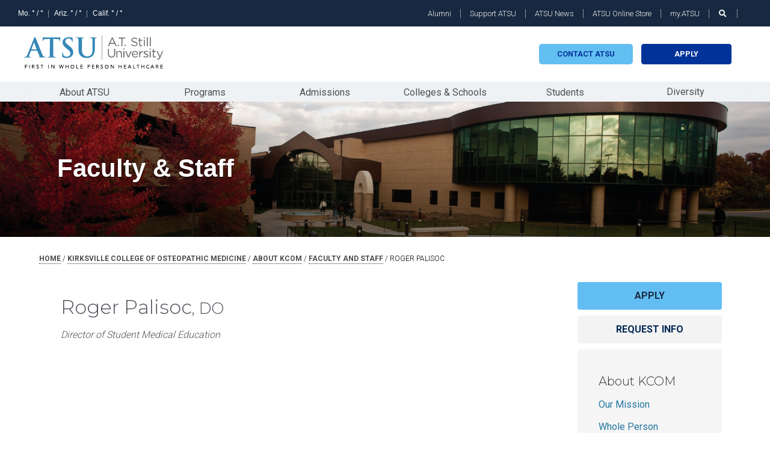

--- FILE ---
content_type: text/html; charset=UTF-8
request_url: https://www.atsu.edu/kirksville-college-of-osteopathic-medicine/about-kcom/faculty-and-staff/roger-palisoc
body_size: 17913
content:
<!DOCTYPE html>
<!--partial: 'head'-->
<html lang="en">
    <head>     


        <meta charset="utf-8" />
		
        
        
		

		<title>FS Roger Palisoc</title>









		
        
		<meta name="description" content="Founded in 1892 by Andrew Taylor Still, DO, ATSU-KCOM is the founding college of osteopathic medical education.">
		
		
		
		
		
		<link rel="icon" type="image/x-icon" href="/images/uploads/atsu-favicon_1.png">

		
		
    	<link rel="stylesheet" href="/themes/atsu/css/global2-large.css?v0-0-5" type="text/css" media="all" />
		
		  <link rel="stylesheet" href="/themes/atsu/css/all.css?v0-0-6">
		  <link rel="stylesheet" href="https://ajax.googleapis.com/ajax/libs/jqueryui/1.11.4/themes/smoothness/jquery-ui.css">
		  <link rel="stylesheet" href="/themes/atsu/css/ASHS-degree.css" />
		
        <link href="https://fonts.googleapis.com/css?family=Montserrat:300,400,500,600,700|Roboto:300,400,500,600,700" rel="stylesheet">
		<link rel="stylesheet" href="/themes/atsu/css/freshschoolstyle.css?v1" />
        <link rel="stylesheet" href="/themes/atsu/css/index-styles.css?v0-0-25" />
		
		
		<link rel="canonical" href="https://www.atsu.edu/kirksville-college-of-osteopathic-medicine/about-kcom/faculty-and-staff/roger-palisoc">
		
		
		
		
		  <script type='application/ld+json'>
			{
			  "@context": "http://www.schema.org",
			  "@type": "CollegeOrUniversity",
			  "name": "A.T. Still University",
			  "url": "https://www.atsu.edu/",
			  "sameAs": [
				 "https://www.facebook.com/atstilluniversity",
				 "https://twitter.com/ATSU_news",
				 "https://www.linkedin.com/company/a-t-still-university/about/",
				 "https://www.instagram.com/atstilluniversity/",
				 "https://www.youtube.com/user/atstilluniversity"
			  ],
			  "logo": "https://atsu.edu/images/uploads/at-still-university-logo.png",
			  "description": "ATSU is an osteopathic medical school, and has schools and colleges spread across two states. Each has a unique osteopathic focus that includes whole person healthcare and serving the underserved.",
			  "address":
			  [ 
				  {
					 "@type": "PostalAddress",
					 "streetAddress": "5850 E Still Circle",
					 "addressLocality": "Mesa",
					 "addressRegion": "Arizona",
					 "postalCode": "85206",
					 "addressCountry": "United States"
				  },
				  {
					 "@type": "PostalAddress",
					 "streetAddress": "800 W. Jefferson St.",
					 "addressLocality": "Kirksville",
					 "addressRegion": "Missouri",
					 "postalCode": "63501",
					 "addressCountry": "United States"
				  }
			  ]
			}
			</script>
		<meta name="viewport" content="width=device-width, initial-scale=1.0, user-scalable=yes">
        
		
		<!-- ATSU-GTM-20171201 -->
		<script>(function(w,d,s,l,i){w[l]=w[l]||[];w[l].push({'gtm.start':
		new Date().getTime(),event:'gtm.js'});var f=d.getElementsByTagName(s)[0],
		j=d.createElement(s),dl=l!='dataLayer'?'&l='+l:'';j.async=true;j.src=
		'//www.googletagmanager.com/gtm.js?id='+i+dl;f.parentNode.insertBefore(j,f);
		})(window,document,'script','dataLayer','GTM-PC45WR');</script>
		<!-- End ATSU-GTM -->
		
		
		<!-- Google tag (gtag.js) -->
		<script async src="https://www.googletagmanager.com/gtag/js?id=AW-1004241863">
		</script>
		<script>
		  window.dataLayer = window.dataLayer || [];
		  function gtag(){dataLayer.push(arguments);}
		  gtag('js', new Date());

		  gtag('config', 'AW-1004241863');
		</script>
		
<!-- LinkedIn Insight Tag -->
<script type="text/javascript">
_linkedin_partner_id = "1079788";
window._linkedin_data_partner_ids = window._linkedin_data_partner_ids || [];
window._linkedin_data_partner_ids.push(_linkedin_partner_id);
</script><script type="text/javascript">
(function(l) {
if (!l){window.lintrk = function(a,b){window.lintrk.q.push([a,b])};
window.lintrk.q=[]}
var s = document.getElementsByTagName("script")[0];
var b = document.createElement("script");
b.type = "text/javascript";
b.async = true;
b.src = "https://snap.licdn.com/li.lms-analytics/insight.min.js";
s.parentNode.insertBefore(b, s);})(window.lintrk);
</script>
<script>
  // Installation script generated by Spotify Ads Manager
  (function(w, d){
    var id='spdt-capture', n='script';
    if (!d.getElementById(id)) {
      w.spdt =
        w.spdt ||
        function() {
          (w.spdt.q = w.spdt.q || []).push(arguments);
        };
      var e = d.createElement(n); e.id = id; e.async=1;
      e.src = 'https://pixel.byspotify.com/ping.min.js';
      var s = d.getElementsByTagName(n)[0];
      s.parentNode.insertBefore(e, s);
    }
    w.spdt('conf', { key: '09b8ca3837ae4544a421c2d183f0c104' });
    w.spdt('view');
  })(window, document);
</script>
<noscript>
<img height="1" width="1" style="display:none;" alt="" src="
https://px.ads.linkedin.com/collect/?pid=1079788&fmt=gif"
/>
</noscript>
<!-- Insight Tag End -->



<!-- BREADCRUMBS -->
    <script>
		function convertText(path){
			text = path.replace(/-/g,' ');
			/*text = text.toUpperCase()*/
			return text;
		}
		
		function breadcrumbs() {
			var url = $(location).attr('href');
			url = url.replace(/\/$/, '');
			var skip = 0;
			
			var pathArray = window.location.pathname.split('/');
			console.log(pathArray)
			
			if (pathArray[4] == ''){
				pathArray.pop
				skip = 1;
			}
		
			if (pathArray.length == 4 || skip == 1){
				breadOutput = '<div class=topnav-bread><a href="/"> Home </a>' + ' / <a href="/' + pathArray[1] + '">' + convertText(pathArray[1]) + '</a> ' + '/ <a href="/' + pathArray[1] + '/' + pathArray[2] + '">' + convertText(pathArray[2]) + '</a> / <span>' + convertText(pathArray[3]) + '</span></div>'
				document.write (breadOutput)
			} else if(pathArray.length == 5){
				breadOutput = '<div class=topnav-bread><a href="/"> Home </a>' + ' / <a href="/' + pathArray[1] + '">' + convertText(pathArray[1]) + '</a> ' + '/ <a href="/' + pathArray[1] + '/' + pathArray[2] + '">' + convertText(pathArray[2]) + '</a> / ' + '<a href="/' + pathArray[1] + '/' + pathArray[2] + '/' + pathArray[3] + '">' + convertText(pathArray[3]) + '</a> / ' + convertText(pathArray[4]) + '</div>'
				document.write (breadOutput)
			}
		}
    </script>
		<script src="https://cdnjs.cloudflare.com/ajax/libs/jquery/3.4.0/jquery.min.js"></script>
		<script src="/themes/atsu/scripts/jquery.validate.js"></script>
		<style>
			.pull-dwn-nav{margin:auto;max-width:1200px;}
		</style>
		<script type="text/javascript" src="https://www.bugherd.com/sidebarv2.js?apikey=x9kxkqckzwuklqtfwa1kjg" async="true"></script>

<!-- Meta Pixel Code -->
<script>
!function(f,b,e,v,n,t,s)
{if(f.fbq)return;n=f.fbq=function(){n.callMethod?
n.callMethod.apply(n,arguments):n.queue.push(arguments)};
if(!f._fbq)f._fbq=n;n.push=n;n.loaded=!0;n.version='2.0';
n.queue=[];t=b.createElement(e);t.async=!0;
t.src=v;s=b.getElementsByTagName(e)[0];
s.parentNode.insertBefore(t,s)}(window, document,'script','https://connect.facebook.net/en_US/fbevents.js');
fbq('init', '2932817417044024');
fbq('track', 'PageView');
</script>
<noscript><img height="1" width="1" style="display:none"
src="
https://www.facebook.com/tr?id=2932817417044024&ev=PageView&noscript=1"
/></noscript>
<!-- End Meta Pixel Code -->

<script src="https://app.rybbit.io/api/script.js" data-site-id="66de6c1a3808" defer></script>



    </head>

    <body>
	
        <!-- ATSU-GTM-20171201 (noscript) -->
        <noscript><iframe src="//www.googletagmanager.com/ns.html?id=GTM-PC45WR"
        height="0" width="0" style="display:none;visibility:hidden"></iframe></noscript>
        <!-- End ATSU-GTM (noscript) -->
     
	 
	 
	 



<style>
    .trigger-hidden{color: #00538a;font-size:14px;cursor: pointer;}
    .trigger-hidden:hover{font-weight: bold;}
    .hidden-links{display: none;}
    .hidden-links.active{display: inline-block;margin-top:8px;}
    .hidden-link {float: left;margin-right: 30px;color:#50505b;}
    .nav-inner-wrap .trigger-hidden{font-weight: 400;}
    .marg-b-20{margin-bottom:20px;}
    .h3-spacing{height:24px!important;}
    #minMaxTemps div:nth-child(2):after {
      content: '|';
      margin: 0 8px 0 4px;
      text-align: center;
      color: rgba(255,255,255,.5);
      display: inline-block;
	}
    
    	.covid{display:none;}
    
    @media only screen and (max-width: 768px){
      .covid {height: 66px!important;}
      .covid div div, .pa-news div div {width: 50%;font-size: 14px;}
    }
    </style>
    <!-- partial: navigation -->
    	<a href="#content" class="skip">Skip to content</a>
            <div id="side-drawer-modal" data-active="false"></div>
            <div id="scroll-to-top"><i class="fa fa-chevron-up"></i></div>
            <header id="fresh-header">
                <div id="blue-top-nav">
                    <div class="wrapper">
                        <div class="row">
                            <div class="mobile-visible mobile-buttons">
                                <a class="phone-icon" href="tel:6606262121" aria-label="phone"><i class="fas fa-phone"></i></a>
                                <a class="map-icon" href="/about-atsu/campus-locations" aria-label="location"><i class="fas fa-map-marker-alt"></i></a>
                                <!--<a class="contact-form-icon" href="/contact-atsu"><i class="fas fa-pen-square"></i></a>-->
                                <a class="search-icon" href="#" aria-label="search icon"><i class="fas fa-search"></i></a>
                            </div>

                            <div class="one-half weather-info">
                                <div>
                                    <div id="minMaxTemps">
                                      <div>
                                        Mo. <span id="moMinTemp"></span>&#176; / <span id="moMaxTemp"></span>&#176;
                                      </div>
                                      <div>
                                        Ariz. <span id="azMinTemp"></span>&#176; / <span id="azMaxTemp"></span>&#176;
                                      </div>
                                      <div>
                                        Calif. <span id="caMinTemp"></span>&#176; / <span id="caMaxTemp"></span>&#176;
                                      </div>
                                    </div>
                                </div>
                            </div>
                            <div class="one-half text-right blue-top-nav-items">
                                <ul>
                                    <li><a href="/alumni/">Alumni</a></li>
                                    <li><a href="https://securelb.imodules.com/controls/login/sts.ashx?sid=1883&gid=2&returnUrl=https%3a%2f%2fwww.giving.atsu.edu%2fs%2f1883%2fbp19%2fhome.aspx%3fsid%3d1883%26gid%3d2" rel="noopener">Support ATSU</a></li>
                                    <li><a href="/news/">ATSU News</a></li>
                                    <li><a href="https://shopatsu.merchorders.com/" target="_blank" rel="nofollow noopener">ATSU Online Store </a></li>
                                    <li><a href="https://my.atsu.edu/LoginPolicy.jsp">my.ATSU</a></li>
                                    <li><a id="launch-search" aria-label="search launch" href="#"><i class="fas fa-search"></i></a></li>
                                </ul>
                            </div>
                        </div>
                    </div>
                </div>

                <div id="white-top-nav">
                    <div class="wrapper">
                        <div class="row">
                            <div class="one-half header-logo">
                            <!-- <a href="/"> -->
                            	
        	
                            <a href="/">
<svg id="Layer_1" data-name="Layer 1" xmlns="http://www.w3.org/2000/svg" viewBox="0 0 143.9 34.3"><defs><style>.cls-1{fill:#3487b7;}.cls-2{fill:#666766;}</style></defs><title>A.T. Still University</title><path class="cls-1" d="M7.4,15.8a.22.22,0,0,0-.2.2L5.7,19.8a4.92,4.92,0,0,0-.4,1.7c0,.5.2.9,1.1.9h.4c.3,0,.4.1.4.2s-.2.3-.5.3c-.9,0-2.1-.1-2.9-.1-.3,0-1.8.1-3.2.1-.3,0-.5-.1-.5-.3s.1-.2.3-.2a2.77,2.77,0,0,0,.9-.1c1.3-.2,1.8-1.1,2.3-2.5L10.5,2.7c.3-.8.5-1.1.8-1.1s.4.2.7.9C12.7,4,17.1,15,18.8,19.2c1,2.5,1.8,2.9,2.4,3a4.87,4.87,0,0,0,1.2.1c.2,0,.4,0,.4.2s-.2.3-1.3.3-3,0-5.2-.1c-.5,0-.8,0-.8-.2s.1-.2.4-.2a.49.49,0,0,0,.3-.6L13.8,16c-.1-.1-.1-.2-.3-.2ZM13,14.5c.1,0,.2-.1.1-.2L10.6,7.5a.35.35,0,0,0-.1-.2l-.2.2L7.8,14.2c0,.1,0,.2.1.2l5.1.1Z" transform="translate(-0.1)"></path><path class="cls-1" d="M26.9,3.6l-4.1.1c-1.6.1-2.3.2-2.7.8a3.09,3.09,0,0,0-.5,1c-.1.2-.1.3-.3.3s-.2-.1-.2-.4a26.13,26.13,0,0,1,.6-3.2c.1-.4.2-.5.3-.5a3.87,3.87,0,0,0,1.2.3,23.48,23.48,0,0,0,2.7.1H34.8c.9,0,1.5-.1,1.9-.1a2.64,2.64,0,0,1,.7-.1c.2,0,.2.2.2.6,0,.6-.1,2.5-.1,3.2,0,.3-.1.4-.2.4S37,6,37,5.5V5.2c-.1-.7-.8-1.5-3.2-1.5l-3.5-.1V14.9c0,2.5,0,4.7.1,5.9.1.8.2,1.4,1.1,1.5a6.6,6.6,0,0,0,1.4.1c.3,0,.4.1.4.2s-.2.3-.5.3c-1.8,0-3.5-.1-4.3-.1-.6,0-2.4.1-3.5.1-.4,0-.5-.1-.5-.3s.1-.2.4-.2.7-.1,1-.1c.5-.1.7-.7.8-1.5.1-1.2.1-3.3.1-5.9l.1-11.3Z" transform="translate(-0.1)"></path><path class="cls-1" d="M40.1,22.5c-.4-.2-.5-.3-.5-.9,0-1.5.1-3.2.1-3.6s.1-.7.3-.7.3.2.3.5a7.84,7.84,0,0,0,.2,1.4A3.81,3.81,0,0,0,44.4,22c2.5,0,3.7-1.7,3.7-3.1s-.4-2.6-2.7-4.4l-1.3-1C41.1,11.1,40,9.2,40,7c0-3,2.5-5.2,6.4-5.2a12.91,12.91,0,0,1,3.7.5c.2.1.4.1.4.3,0,.4-.1,1.2-.1,3.3,0,.6-.1.8-.3.8s-.3-.2-.3-.5a3.14,3.14,0,0,0-.7-1.8,3.51,3.51,0,0,0-3-1.3c-2,0-3.3,1.2-3.3,2.8,0,1.3.6,2.2,2.9,4l.8.6c3.3,2.5,4.5,4.4,4.5,7a5.54,5.54,0,0,1-2.6,4.8A7.81,7.81,0,0,1,44,23.4,12.36,12.36,0,0,1,40.1,22.5Z" transform="translate(-0.1)"></path><path class="cls-1" d="M56.5,10a57.12,57.12,0,0,0-.1-5.8c-.1-.9-.3-1.4-1.2-1.6a3.42,3.42,0,0,0-1.1-.1c-.3,0-.5-.1-.5-.2s.3-.3.7-.3c1.5,0,3.2.1,4,.1S60.7,2,61.7,2c.4,0,.6.1.6.2s-.2.2-.4.2a2.2,2.2,0,0,0-.8.1c-.7.1-1,.6-1,1.6S60,5.8,60,10v3.8c0,4,.8,5.7,2.2,6.8a5,5,0,0,0,3.4,1.1,5.43,5.43,0,0,0,3.8-1.5c1.5-1.5,1.6-4,1.6-6.8V10a57.12,57.12,0,0,0-.1-5.8c-.1-.9-.3-1.4-1.2-1.6a3.08,3.08,0,0,0-1-.1c-.3,0-.5-.1-.5-.2s.3-.3.7-.3c1.4,0,3.1.1,3.2.1.3,0,2.1-.1,3.1-.1.4,0,.6.1.6.2s-.2.2-.5.2a2.2,2.2,0,0,0-.8.1c-.7.1-1,.6-1,1.6s-.1,1.7-.1,5.8V13c0,3.1-.3,6.3-2.6,8.3a8,8,0,0,1-5.7,2A8.85,8.85,0,0,1,59,21.4c-1.4-1.3-2.5-3.3-2.5-7.3Z" transform="translate(-0.1)"></path><path class="cls-2" d="M91,2.1h.9l4.1,9H94.9l-1-2.3H89l-1.1,2.4h-1Zm2.4,5.7-2-4.5-2,4.5Z" transform="translate(-0.1)"></path><path class="cls-2" d="M97,9.7h1.2V11H97Z" transform="translate(-0.1)"></path><path class="cls-2" d="M100.9,3.1h-3V2.2h7v.9h-3v8h-1C101,11.1,101,3.1,100.9,3.1Z" transform="translate(-0.1)"></path><path class="cls-2" d="M104.3,9.7h1.2V11h-1.2Z" transform="translate(-0.1)"></path><path class="cls-2" d="M110.9,9.8l.6-.7a4.39,4.39,0,0,0,3.1,1.3c1.2,0,2-.6,2-1.5h0c0-.8-.4-1.3-2.3-1.7-2.1-.4-3-1.1-3-2.6h0c0-1.4,1.2-2.4,2.9-2.4a4.69,4.69,0,0,1,3.1,1.1l-.6.8a3.88,3.88,0,0,0-2.6-1c-1.2,0-1.9.6-1.9,1.4h0c0,.8.5,1.3,2.4,1.7s2.9,1.2,2.9,2.5h0c0,1.5-1.3,2.5-3,2.5A5.43,5.43,0,0,1,110.9,9.8Z" transform="translate(-0.1)"></path><path class="cls-2" d="M119.4,9.3v-4h-.9V4.5h.9v-2h1v2h2.1v.9h-2.1V9.2a1,1,0,0,0,1.1,1.1,2.92,2.92,0,0,0,.9-.2v.8a2.13,2.13,0,0,1-1.2.3A1.71,1.71,0,0,1,119.4,9.3Z" transform="translate(-0.1)"></path><path class="cls-2" d="M124.1,2h1.1V3.1h-1.1Zm.1,2.5h1v6.6h-1Z" transform="translate(-0.1)"></path><path class="cls-2" d="M127.2,1.8h1v9.3h-1Z" transform="translate(-0.1)"></path><path class="cls-2" d="M130.3,1.8h1v9.3h-1Z" transform="translate(-0.1)"></path><path class="cls-2" d="M87,19V13.8h1V19c0,1.9,1,3,2.7,3a2.58,2.58,0,0,0,2.7-2.9V13.9h1V19c0,2.6-1.5,3.9-3.7,3.9S87,21.5,87,19Z" transform="translate(-0.1)"></path><path class="cls-2" d="M95.7,16.2h1v1.1A2.44,2.44,0,0,1,98.9,16a2.39,2.39,0,0,1,2.5,2.6v4.1h-1V18.9a1.79,1.79,0,0,0-1.8-2,2,2,0,0,0-2,2.1v3.8h-1C95.7,22.7,95.7,16.2,95.7,16.2Z" transform="translate(-0.1)"></path><path class="cls-2" d="M102.8,13.6h1.1v1.1h-1.1Zm.1,2.6h1v6.6h-1Z" transform="translate(-0.1)"></path><path class="cls-2" d="M104.9,16.2H106l2.2,5.5,2.2-5.5h1.1l-2.9,6.6h-.9Z" transform="translate(-0.1)"></path><path class="cls-2" d="M111.8,19.5h0A3.3,3.3,0,0,1,115,16c1.9,0,3.1,1.5,3.1,3.5v.3h-5.2a2.24,2.24,0,0,0,2.3,2.2,3.12,3.12,0,0,0,2.1-.9l.6.5a3.6,3.6,0,0,1-2.7,1.2A3.17,3.17,0,0,1,111.8,19.5Zm5.3-.4a2.14,2.14,0,0,0-2.1-2.2,2.27,2.27,0,0,0-2.1,2.2Z" transform="translate(-0.1)"></path><path class="cls-2" d="M119.4,16.2h1v1.7a2.7,2.7,0,0,1,2.7-1.8v1.1H123c-1.4,0-2.6,1-2.6,3v2.6h-1V16.2Z" transform="translate(-0.1)"></path><path class="cls-2" d="M123.6,21.9l.5-.7a4,4,0,0,0,2.3.8c.8,0,1.4-.4,1.4-1h0c0-.7-.8-.9-1.6-1.2-1-.3-2.2-.6-2.2-1.9h0a2,2,0,0,1,2.2-1.9,5.13,5.13,0,0,1,2.4.7l-.4.7a3.53,3.53,0,0,0-1.9-.6c-.8,0-1.3.4-1.3,1h0c0,.6.8.9,1.7,1.1s2.1.7,2.1,1.9h0a2.09,2.09,0,0,1-2.3,2A3.9,3.9,0,0,1,123.6,21.9Z" transform="translate(-0.1)"></path><path class="cls-2" d="M130.2,13.6h1.1v1.1h-1.1Zm0,2.6h1v6.6h-1Z" transform="translate(-0.1)"></path><path class="cls-2" d="M133.5,21V17h-.9v-.9h.9v-2h1v2h2.1V17h-2.1v3.8a1,1,0,0,0,1.1,1.1,2.92,2.92,0,0,0,.9-.2v.8a2.13,2.13,0,0,1-1.2.3C134.3,22.9,133.5,22.3,133.5,21Z" transform="translate(-0.1)"></path><path class="cls-2" d="M143,16.2h1L141.2,23c-.6,1.4-1.2,1.9-2.2,1.9a3.19,3.19,0,0,1-1.4-.3l.3-.8a1.64,1.64,0,0,0,1,.2c.6,0,.9-.3,1.4-1.2l-3-6.6h1.1l2.4,5.5Z" transform="translate(-0.1)"></path><rect class="cls-2" x="80.5" width="0.4" height="24.9"></rect><path d="M1,30.4H3.3v.5H1.6V32H3.3v.5H1.6v1.6H1.1L1,30.4Z" transform="translate(-0.1)"></path><path d="M5.5,30.4H6v3.7H5.5Z" transform="translate(-0.1)"></path><path d="M8.4,30.4H9.7a1,1,0,1,1,.3,2l1.1,1.7h-.6l-.9-1.6H8.9v1.6H8.4V30.4ZM8.9,32h.7c.4,0,.8-.1.8-.6s-.4-.6-.8-.6H8.9Z" transform="translate(-0.1)"></path><path d="M13.3,33.3a.91.91,0,0,0,.8.4.66.66,0,0,0,.7-.6c0-.9-1.8-.3-1.8-1.8a1.16,1.16,0,0,1,1.3-1,1.5,1.5,0,0,1,1.1.4l-.4.4a.78.78,0,0,0-.7-.3c-.6,0-.7.3-.7.6,0,.9,1.8.4,1.8,1.7a1.24,1.24,0,0,1-1.3,1.2,1.66,1.66,0,0,1-1.2-.5Z" transform="translate(-0.1)"></path><path d="M18.4,30.9H17.2v-.5h2.9v.5H18.9v3.2h-.5Z" transform="translate(-0.1)"></path><path d="M25.2,30.4h.5v3.7h-.5Z" transform="translate(-0.1)"></path><path d="M28.3,30.4H29l2,3.1h0V30.4h.5v3.7h-.6l-2.1-3h0v3h-.5Z" transform="translate(-0.1)"></path><path d="M36.2,30.4h.5l.8,3h0l.9-3H39l.9,3h0l.8-3h.5l-1.1,3.7h-.5l-.9-3h0l-.9,3h-.5Z" transform="translate(-0.1)"></path><path d="M43.1,30.4h.5V32h1.9V30.5H46v3.7h-.5V32.5H43.6v1.7h-.5Z" transform="translate(-0.1)"></path><path d="M48.3,32.3a1.9,1.9,0,1,1,1.9,2A1.92,1.92,0,0,1,48.3,32.3Zm3.3,0a1.4,1.4,0,1,0-1.4,1.5A1.39,1.39,0,0,0,51.6,32.3Z" transform="translate(-0.1)"></path><path d="M54.2,30.4h.5v3.2h1.7v.5H54.2Z" transform="translate(-0.1)"></path><path d="M58.5,30.4h2.4v.5H59V32h1.8v.5H59v1.2h2v.5H58.5V30.4Z" transform="translate(-0.1)"></path><path d="M65.9,30.4h1.3a1.06,1.06,0,0,1,1.2,1c0,.5-.2,1-1.2,1h-.8V34h-.5V30.4Zm.5,1.6h.7c.4,0,.8-.1.8-.6s-.4-.6-.8-.6h-.7Z" transform="translate(-0.1)"></path><path d="M70.4,30.4h2.4v.5H71V32h1.8v.5H71v1.2h2v.5H70.5l-.1-3.8Z" transform="translate(-0.1)"></path><path d="M74.9,30.4h1.3a1.06,1.06,0,0,1,1.2,1,1,1,0,0,1-.9,1l1.1,1.7H77l-1-1.6h-.6v1.6h-.5Zm.5,1.6h.7c.4,0,.8-.1.8-.6s-.4-.6-.8-.6h-.7Z" transform="translate(-0.1)"></path><path d="M79.7,33.3a.91.91,0,0,0,.8.4.66.66,0,0,0,.7-.6c0-.9-1.8-.3-1.8-1.8a1.16,1.16,0,0,1,1.3-1,1.5,1.5,0,0,1,1.1.4l-.4.4a.78.78,0,0,0-.7-.3c-.6,0-.7.3-.7.6,0,.9,1.8.4,1.8,1.7a1.24,1.24,0,0,1-1.3,1.2,1.66,1.66,0,0,1-1.2-.5Z" transform="translate(-0.1)"></path><path d="M83.8,32.3a1.9,1.9,0,1,1,1.9,2A1.92,1.92,0,0,1,83.8,32.3Zm3.3,0a1.4,1.4,0,1,0-1.4,1.5A1.45,1.45,0,0,0,87.1,32.3Z" transform="translate(-0.1)"></path><path d="M89.8,30.4h.7l2.1,3.1h0V30.4H93v3.7h-.6l-2.1-3h0v3h-.5Z" transform="translate(-0.1)"></path><path d="M98.1,30.4h.5V32h1.9V30.5h.5v3.7h-.5V32.5H98.6v1.7h-.5Z" transform="translate(-0.1)"></path><path d="M103.5,30.4h2.4v.5H104V32h1.8v.5H104v1.2h2v.5h-2.5Z" transform="translate(-0.1)"></path><path d="M109.1,30.4h.5l1.6,3.7h-.6l-.4-.9h-1.8l-.4.9h-.6Zm.9,2.4-.7-1.7h0l-.7,1.7Z" transform="translate(-0.1)"></path><path d="M113.1,30.4h.5v3.2h1.7v.5h-2.2Z" transform="translate(-0.1)"></path><path d="M117.8,30.9h-1.2v-.5h2.9v.5h-1.2v3.2h-.5Z" transform="translate(-0.1)"></path><path d="M121.6,30.4h.5V32H124V30.5h.5v3.7H124V32.5h-1.9v1.7h-.5Z" transform="translate(-0.1)"></path><path d="M129.5,31.2a1.09,1.09,0,0,0-.9-.4,1.45,1.45,0,0,0-1.4,1.5,1.39,1.39,0,0,0,1.4,1.5,1.23,1.23,0,0,0,1-.5l.4.3a1.65,1.65,0,0,1-1.4.7,1.9,1.9,0,0,1-1.9-1.9,1.92,1.92,0,0,1,1.9-2,1.61,1.61,0,0,1,1.3.6Z" transform="translate(-0.1)"></path><path d="M132.7,30.4h.5l1.6,3.7h-.6l-.4-.9H132l-.4.9H131Zm.9,2.4-.7-1.7h0l-.7,1.7Z" transform="translate(-0.1)"></path><path d="M136.7,30.4H138a1,1,0,1,1,.3,2l1.1,1.7h-.6l-.9-1.6h-.6v1.6h-.5l-.1-3.7Zm.5,1.6h.7c.4,0,.8-.1.8-.6s-.4-.6-.8-.6h-.7Z" transform="translate(-0.1)"></path><path d="M141.4,30.4h2.4v.5h-1.9V32h1.8v.5h-1.8v1.2h2v.5h-2.5Z" transform="translate(-0.1)"></path></svg>

	                        
</a>

		

                            <!-- </a> -->
                            </div>
                            <div id="top-bar-cta" class="one-half text-right">
                                
                                <a href="/contact-atsu" class="link-button hollow" onclick="dataLayer.push({'event': 'ats-global-click-header-rfi'});">Contact atsu</a>
                                
                                
                                <a href="/apply-to-atsu#kcom" class="link-button" onclick="dataLayer.push({'event': 'ats-global-click-header-app'});">Apply</a>
                                
                            </div>
                        </div>
                    </div>
                </div>

                <div id="nav-top-level">
                    <div class="mobile-menu-toggle">
                        <i class="fas fa-bars"></i>
                    </div>
                    <ul>
                        <li data-active="false" data-sub-menu="about" href="/about-atsu"><button>About ATSU</button></li>
                        <li data-active="false" data-sub-menu="programs" href="https://catalog.atsu.edu/content.php?catoid=6&navoid=174"><button>Programs</button></li>
                        <li data-active="false" data-sub-menu="admissions" href="/apply-to-atsu"><button>Admissions</button></li>
                        <li data-active="false" data-sub-menu="colleges" href="/about-atsu#Colleges-Schools"><button>Colleges & Schools</button></li>
                        <li data-active="false" data-sub-menu="students" href="/student-affairs"><button>Students</button></li>
                        <li data-active="false" data-sub-menu="diversity" href="/diversity" class="nav-diversity"><a href="/diversity">Diversity</a></li>
                    </ul>
                    <div class="mobile-visible">
                        <ul style="padding-top: 0;">
	                        <li><a href="/news/">ATSU News</a></li>
                            <li><a href="https://shopatsu.merchorders.com/" target="_blank" rel="nofollow noopener">ATSU Online Store </a></li>
                            <li><a href="/contact-atsu">Contact Us</a></li>
                            <li><a href="/alumni/">Alumni</a></li>
                            <li><a href="https://securelb.imodules.com/controls/login/sts.ashx?sid=1883&gid=2&returnUrl=https%3a%2f%2fwww.giving.atsu.edu%2fs%2f1883%2fbp19%2fhome.aspx%3fgid%3d2%26pgid%3d61">Support ATSU</a></li>

                            <li><a href="https://my.atsu.edu/LoginPolicy.jsp">my.ATSU</a></li>
                        </ul>
                    </div>
                </div>

                <!-- ABOUT -->
                <nav tabindex="0" data-sub-menu="about" data-active="false" class="fresh-nav">
                    <i class="far fa-times-circle closing-icon"></i>
                    <div class="nav-inner-wrap">
                        <div class="row">
                            <div class="sub-menu-snippet">
                                <h2>Mission</h2>
                                <p>A.T. Still University of Health Sciences serves as a learning-centered university dedicated to preparing highly competent professionals through innovative academic programs. The University is committed to continuing its osteopathic heritage and focus on whole person healthcare, scholarship, community health, interprofessional education, diversity, and underserved populations.</p>
                                <a class="naked-link-button chevron" href="/about-atsu#Mission-Vision">See our mission & vision</a>
                            </div>
                            <div class="flex1" style="padding-right:0;">
                                <p style="color: #6d6d6d;font-size: 13px;width: 100%;display: inline;margin-bottom: 0px;margin-top: 10px;padding-left: 0px;margin-left: 0px;font-weight: 500;font-size: 12px;color: #003399;font-weight: 600;text-transform: uppercase;font-family: Montserrat, sans-serif;letter-spacing: 0.25em;">GET TO KNOW US</p>
                                <a class="naked-link-button" href="/about-atsu">About ATSU</a>
                                <a class="naked-link-button" href="/about-atsu/history">Our History</a>
                                <a class="naked-link-button" href="/accreditation">Accreditation</a>
                                <a class="naked-link-button" href="/about-atsu/campuses">Our Locations</a>
    <!--                        <a class="naked-link-button needs-href">Departments</a> -->
                                <a class="naked-link-button" href="/about-atsu/clinics">Facilities & Clinics</a>
                                <a class="naked-link-button" href="/security-and-emergencies">Campus Safety</a>
                            </div>
                            <div class="flex1" style="padding-left:0;">
                                <div class="h3-spacing" style="height:24px !important;"></div>
                                
                                
                                
                                <a class="naked-link-button mob-marg" href="/chancellors-office#chancellors-executive-cabinet">Leadership</a>
                                <a class="naked-link-button mob-marg" href="/faculty-staff-profiles">Faculty</a>
                                <a class="naked-link-button" href="/museum-of-osteopathic-medicine/">Museum of Osteopathic Medicine</a>
                                <a class="naked-link-button" href="/about-atsu#Quick-Facts">Quick Facts</a>
                                <a class="naked-link-button" href="/research">Research</a>
                                <a class="naked-link-button" href="/about-atsu/partnerships">University Partnerships</a>
                            </div>
                            <div class="text-right" style="width: 200px;text-align:left;">
                                <p style="color: #6d6d6d;font-size: 13px;width: 100%;display: inline;margin-bottom: 0px;margin-top: 10px;padding-left: 0px;margin-left: 0px;font-weight: 500;font-size: 12px;color: #003399;font-weight: 600;text-transform: uppercase;font-family: Montserrat, sans-serif;letter-spacing: 0.25em;">QUICK LINKS</p>
                                <a class="naked-link-button" href="/news/category/presidents-desk" style="justify-content:left;">From the Chancellor</a>
                                <a class="naked-link-button" href="/contact-atsu" style="justify-content:left;">Contact Us</a>
                                <a class="naked-link-button" href="/news/" style="justify-content:left;">ATSU News</a>
                                <a class="naked-link-button" href="/student-affairs/admissions#event-section" style="justify-content:left;">ATSU Events</a>
                                <a class="naked-link-button" href="/contact-atsu" style="justify-content:left;">Schedule a Tour</a>
                            </div>
                        </div>
                    </div>
                </nav>

                <!-- PROGRAMS -->
                <nav tabindex="0" data-sub-menu="programs" data-active="false" class="fresh-nav">
                    <i class="far fa-times-circle closing-icon"></i>
                    <div class="nav-inner-wrap">
                        <div class="row">
                            <div class="sub-menu-button-bank">
                                <button class="naked-link-button" data-active="true" data-button-bank-menu="on campus">On Campus<i class="fas fa-chevron-right"></i></button>
                                <button class="naked-link-button" data-active="false" data-button-bank-menu="online">Online<i class="fas fa-chevron-right"></i></button>
                                <!--<span class="naked-link-button" data-active="false" data-button-bank-menu="blended">Blended Learning<i class="fas fa-chevron-right"></i></span>-->
                                <button class="naked-link-button" data-active="false" data-button-bank-menu="certificates">Certificates<i class="fas fa-chevron-right"></i></button>
                                <button class="naked-link-button" data-active="false" data-button-bank-menu="residencies">Residencies<i class="fas fa-chevron-right"></i></button>
                                <button class="naked-link-button" data-active="false" data-button-bank-menu="continuing education">Continuing Education<i class="fas fa-chevron-right"></i></button>
                                <a class="naked-link-button" href="https://catalog.atsu.edu/" target="_blank">University Catalog<i class="fas fa-chevron-right"></i></a>
                            </div>

                            <!-- ON CAMPUS -->
                            <div class="row flex1 button-bank-menu" data-active="true" data-button-bank-menu="on campus" style="justify-content: space-evenly;">
                                <div class="left-half-inner-nav" style="float:left;width:50%;text-align: left;">
                                    <p style="color: #6d6d6d;font-size: 13px;width: 100%;display: inline;margin-bottom: 0px;margin-top: 10px;padding-left: 0px;margin-left: 0px;font-weight: 500;font-size: 12px;color: #003399;font-weight: 600;text-transform: uppercase;font-family: Montserrat, sans-serif;letter-spacing: 0.25em;">DOCTORAL PROGRAMS</p>
                                    <a class="naked-link-button" href="/doctor-of-audiology-degree">Doctor of Audiology</a>

                                    <div class="marg-b-20">
                                        <button class="trigger-hidden" style="margin: 0px 0px;">Doctor of Dental Medicine <br></button>
                                        <div class="hidden-links">
                                            <div class="hidden-link"><a href="/arizona-school-of-dentistry-and-oral-health/academics/doctor-of-dental-medicine-dmd-program">Arizona</a></div>
                                            <div class="hidden-link"><a href="/missouri-school-of-dentistry-and-oral-health/academics/doctor-of-dental-medicine-program">Missouri</a></div>
                                        </div>
                                    </div>


                                    <a class="naked-link-button" href="/arizona-school-of-health-sciences/academics/occupational-therapy-doctorate-entry-level-degree">Doctor of Occupational Therapy</a>
                                    <a class="naked-link-button" href="/doctor-of-physical-therapy-degree">Doctor of Physical Therapy</a>
                                    <div  class="marg-b-20">
                                        <button class="trigger-hidden" style="margin: 0px 0px;">Doctor of Osteopathic Medicine<br></button>
                                        <div class="hidden-links">
                                            <div class="hidden-link"><a href="/school-of-osteopathic-medicine-arizona/academics/doctor-of-osteopathic-medicine">Arizona</a></div>
                                            <div class="hidden-link"><a href="/kirksville-college-of-osteopathic-medicine/academics/do-program">Missouri</a></div>
                                        </div>
                                    </div>

                                </div>
                                <div class="left-half-inner-nav" style="float:left;width:50%;text-align: left;">
                                    <p style="color: #6d6d6d;font-size: 13px;width: 100%;display: inline;margin-bottom: 0px;margin-top: 10px;padding-left: 0px;margin-left: 0px;font-weight: 500;font-size: 12px;color: #003399;font-weight: 600;text-transform: uppercase;font-family: Montserrat, sans-serif;letter-spacing: 0.25em;">MASTER'S PROGRAMS</p>
                                    <!--<a class="naked-link-button" href="/master-of-science-in-athletic-training-degree">Master of Science in Athletic Training</a>-->
                                    <a class="naked-link-button" href="/kirksville-college-of-osteopathic-medicine/academics/ms-program">Master of Science in Biomedical Sciences</a>
                                    <a class="naked-link-button" href="/arizona-school-of-dentistry-and-oral-health/academics/certificate-in-orthodontics">Master of Science in Orthodontics</a>
                                    <a class="naked-link-button" href="/arizona-school-of-health-sciences/academics/occupational-therapy-masters-degree">Master of Science in Occupational Therapy</a>
                                    <div class="marg-b-20">
                                        <button class="trigger-hidden" style="margin: 0px 0px;">Master of Science in Physician Assistant Studies<br></button>
                                        <div class="hidden-links">
                                            <div class="hidden-link"><a href="/physician-assistant-degree">Arizona</a></div>
                                            <div class="hidden-link"><a href="/college-for-healthy-communities/prospective-students/ccpap">California</a></div>
                                        </div>
                                    </div>
                                    <a class="naked-link-button" href="/arizona-school-of-health-sciences/academics/master-of-science-in-speech-language-pathology">Master of Science in Speech-Language Pathology</a>
                                </div>
                            </div>


                            <!-- ONLINE -->
                            <div class="row flex1 button-bank-menu" data-active="false" data-button-bank-menu="online" style="justify-content: space-evenly;">
                                <div class="left-half-inner-nav" style="float:left;width:50%;text-align: left;">
                                    <p style="color: #6d6d6d;font-size: 13px;width: 100%;display: inline;margin-bottom: 0px;margin-top: 10px;padding-left: 0px;margin-left: 0px;font-weight: 500;font-size: 12px;color: #003399;font-weight: 600;text-transform: uppercase;font-family: Montserrat, sans-serif;letter-spacing: 0.25em;">DOCTORAL PROGRAMS</p>
                                    <a class="naked-link-button" href="/arizona-school-of-health-sciences/academics/doctor-of-athletic-training">Doctor of Athletic Training</a>
                                    <a class="naked-link-button" href="/college-of-graduate-health-studies/academics/doctor-of-education-in-health-professions-degree">Doctor of Education in Health Professions Education</a>
                                    <a class="naked-link-button" href="/college-of-graduate-health-studies/academics/doctor-of-health-administration-degree-online">Doctor of Health Administration</a>
                                    <a class="naked-link-button" href="/college-of-graduate-health-studies/academics/doctor-of-health-sciences-degree-online">Doctor of Health Sciences</a>
                                    <a class="naked-link-button" href="/arizona-school-of-health-sciences/academics/doctor-of-medical-science">Doctor of Medical Science</a>
                                    <a class="naked-link-button" href="/college-of-graduate-health-studies/academics/doctor-of-nursing-practice-online">Doctor of Nursing Practice</a>
                                    <a class="naked-link-button" href="/arizona-school-of-health-sciences/academics/post-professional-doctor-of-audiology">Post-Professional Doctor of Audiology</a>
                                    <a class="naked-link-button" href="/arizona-school-of-health-sciences/academics/post-professional-doctor-of-audiology-non-degree">Post-Professional Doctor of Audiology (non-degree)</a>
                                    <a class="naked-link-button" href="/arizona-school-of-health-sciences/academics/post-professional-doctor-of-physical-therapy">Postprofessional Doctor of Physical Therapy</a>
                                    <a class="naked-link-button" href="/arizona-school-of-health-sciences/academics/post-professional-doctor-of-physical-therapy-non-degree">Postprofessional Physical Therapy (non-degree)</a>
                                </div>

                                <div class="left-half-inner-nav" style="float:left;width:50%;text-align: left;">
                                    <p style="color: #6d6d6d;font-size: 13px;width: 100%;display: inline;margin-bottom: 0px;margin-top: 10px;padding-left: 0px;margin-left: 0px;font-weight: 500;font-size: 12px;color: #003399;font-weight: 600;text-transform: uppercase;font-family: Montserrat, sans-serif;letter-spacing: 0.25em;">MASTER'S PROGRAMS</p>
                                    <a class="naked-link-button" href="/college-of-graduate-health-studies/academics/master-of-education-in-health-professions">Master of Education in Health Professions Education</a>
                                    <a class="naked-link-button" href="/college-of-graduate-health-studies/academics/master-of-health-administration-degree-online">Master of Health Administration</a>
                                    <a class="naked-link-button" href="/college-of-graduate-health-studies/academics/master-of-health-sciences-degree">Master of Health Sciences</a>
                                    <a class="naked-link-button" href="/college-of-graduate-health-studies/academics/master-of-public-health-degree-online">Master of Public Health</a>
                                    <a class="naked-link-button" href="/college-of-graduate-health-studies/academics/master-of-public-health-dental-emphasis-degree">Master of Public Health - Dental Emphasis</a>
                                    <a class="naked-link-button" href="/college-of-graduate-health-studies/academics/dental-emphasis-dental-public-health-residency">Master of Public Health - Dental Emphasis with <br>a Dental Public Health Residency Certificate</a>
                                    <a class="naked-link-button" href="/arizona-school-of-health-sciences/academics/master-of-science-in-athletic-training-online">Master of Science in Athletic Training</a>
                                    <a class="naked-link-button" href="/arizona-school-of-health-sciences/academics/master-of-science-in-biomedical-sciences">Master of Science in Biomedical Sciences</a>
                                    <a class="naked-link-button" href="/college-of-graduate-health-studies/academics/master-of-science-in-kinesiology">Master of Science in Kinesiology</a>


                                </div>
                            </div>

                            <!-- BLENDED LEARNING -->
    <!--                    <div class="row flex1 button-bank-menu" data-active="false" data-button-bank-menu="blended">
                                <div>
                                    <h3>Doctoral programs</h3>
                                    <a class="naked-link-button" href="/doctor-of-health-science-degree">Doctor of Health Sciences</a>
                                </div>
                                <div>
                                    <h3>Master's programs</h3>
                                    <a class="naked-link-button" href="/master-of-science-in-kinesiology-degree">Master of Science in Kinesiology</a>
                                </div>
                            </div>
    -->
                            <!-- CERTIFICATES -->
                            <div class="row flex1 button-bank-menu" data-active="false" data-button-bank-menu="certificates">


	                                    <div class="left-half-inner-nav" style="float:left;width:50%;text-align: left;">		                                    
											<p style="color: #6d6d6d;font-size: 13px;width: 100%;display: inline;margin-bottom: 0px;margin-top: 10px;padding-left: 0px;margin-left: 0px;font-weight: 500;font-size: 12px;color: #003399;font-weight: 600;text-transform: uppercase;font-family: Montserrat, sans-serif;letter-spacing: 0.25em;"><a href="/arizona-school-of-health-sciences/academics/athletic-training-graduate-certificates" style="color:inherit !important; font-weight: inherit;">ATHLETIC TRAINING</a></p>
<a class="naked-link-button" href="/arizona-school-of-health-sciences/academics/athletic-training-graduate-certificates#clinical-decision-making">Certificate in Clinical Decision-Making</a>
<a class="naked-link-button" href="/arizona-school-of-health-sciences/academics/athletic-training-graduate-certificates#athletic-training-education">Certificate in Athletic Training Education</a>
<a class="naked-link-button" href="/arizona-school-of-health-sciences/academics/athletic-training-graduate-certificates#orthopaedics">Certificate in Orthopaedics</a>
 <a class="naked-link-button" href="/arizona-school-of-health-sciences/academics/athletic-training-graduate-certificates#rehabilitation">Certificate in Rehabilitation</a>
<a class="naked-link-button" href="/arizona-school-of-health-sciences/academics/athletic-training-graduate-certificates#sports-neurology-and-concussion">Certificate in Sport Neurology and Concussion</a>

<p style="color: #6d6d6d;font-size: 13px;width: 100%;display: inline;margin-bottom: 0px;margin-top: 10px;padding-left: 0px;margin-left: 0px;font-weight: 500;font-size: 12px;color: #003399;font-weight: 600;text-transform: uppercase;font-family: Montserrat, sans-serif;letter-spacing: 0.25em;">HEALTH PROFESSIONS EDUCATION</p>
<a class="naked-link-button" href="/college-of-graduate-health-studies/academics/certificate-in-health-professions-education">Certificate in Health Professions Education</a>
<a class="naked-link-button" href="/college-of-graduate-health-studies/academics/certificate-in-interprofessional-education">Certificate in Interprofessional Education</a>
<a class="naked-link-button" href="/college-of-graduate-health-studies/academics/certificate-in-teaching-with-simulation">Certificate in Teaching with Simulation</a>

<p style="color: #6d6d6d;font-size: 13px;width: 100%;display: inline;margin-bottom: 0px;margin-top: 10px;padding-left: 0px;margin-left: 0px;font-weight: 500;font-size: 12px;color: #003399;font-weight: 600;text-transform: uppercase;font-family: Montserrat, sans-serif;letter-spacing: 0.25em;">HEALTH SCIENCES</p>
<a class="naked-link-button" href="/college-of-graduate-health-studies/academics/health-sciences-certificates">Certificate in Fundamentals of Education</a>
<a class="naked-link-button" href="/doctor-of-health-science-degree/global-health-certificate">Certificate in Global Health</a>
<a class="naked-link-button" href="/college-of-graduate-health-studies/academics/health-sciences-certificates">Certificate in Leadership and Organizational Behavior</a>



<a class="naked-link-button" href="/college-of-graduate-health-studies/academics/kinesiology-certificates"><p style="color: #6d6d6d;font-size: 13px;width: 100%;display: inline;margin-bottom: 0px;padding-left: 0px;margin-left: 0px;font-weight: 500;margin-top:3px;font-size: 12px;color: #003399;font-weight: 600;text-transform: uppercase;font-family: Montserrat, sans-serif;letter-spacing: 0.25em;">KINESIOLOGY</p></a>
											<a class="naked-link-button" href="/college-of-graduate-health-studies/academics/kinesiology-certificates">Certificate in Adaptive Sports</a>
											<a class="naked-link-button" href="/college-of-graduate-health-studies/academics/kinesiology-certificates">Certificate in Corrective Exercise and Orthopedic Rehabilitation</a>
											<a class="naked-link-button" href="/college-of-graduate-health-studies/academics/kinesiology-certificates">Certificate in Exercise and Sport Psychology</a>
											<a class="naked-link-button" href="/college-of-graduate-health-studies/academics/kinesiology-certificates">Certificate in Functional Fitness for Older Adults</a>
                                            <a class="naked-link-button" href="/college-of-graduate-health-studies/academics/kinesiology-certificates">Certificate in Sports Conditioning</a>	



	                                    </div>
	                                    <div class="left-half-inner-nav" style="float:left;width:50%;text-align: left;">
		                                    
		                                    
                                            <p style="color: #6d6d6d;font-size: 13px;width: 100%;display: inline;margin-bottom: 0px;margin-top: 10px;padding-left: 0px;margin-left: 0px;font-weight: 500;font-size: 12px;color: #003399;font-weight: 600;text-transform: uppercase;font-family: Montserrat, sans-serif;letter-spacing: 0.25em;">PUBLIC HEALTH</p>
		                                    <a class="naked-link-button" href="/college-of-graduate-health-studies/academics/certificate-in-public-health-advocacy-and-leadership">Certificate in Public Health Advocacy and Leadership</a>
		                                    <a class="naked-link-button" href="/college-of-graduate-health-studies/academics/certificate-in-public-health-emergency">Certificate in Public Health, Emergency Preparedness and Disaster Response</a>
		                                    <a class="naked-link-button" href="/college-of-graduate-health-studies/academics/certificate-in-public-health-workforce">Certificate in Public Health Workforce Preparedness</a> 
		                                    
		                                    <p style="color: #6d6d6d;font-size: 13px;width: 100%;display: inline;margin-bottom: 0px;padding-left: 0px;margin-left: 0px;font-weight: 500;margin-top:3px;font-size: 12px;color: #003399;font-weight: 600;text-transform: uppercase;font-family: Montserrat, sans-serif;letter-spacing: 0.25em;font-size: 12px;color: #003399;font-weight: 600;text-transform: uppercase;font-family: Montserrat, sans-serif;letter-spacing: 0.25em;">PHYSICIAN ASSISTANT STUDIES</p>
											<a class="naked-link-button" href="/arizona-school-of-health-sciences/academics/pa-graduate-certificates#pa-education">Certificate in Education</a>
											<a class="naked-link-button" href="/arizona-school-of-health-sciences/academics/pa-graduate-certificates#pa-leadership">Certificate in Leadership</a>
											
		                                    <p style="color: #6d6d6d;font-size: 13px;width: 100%;display: inline;margin-bottom: 0px;padding-left: 0px;margin-left: 0px;font-weight: 500;margin-top:3px;font-size: 12px;color: #003399;font-weight: 600;text-transform: uppercase;font-family: Montserrat, sans-serif;letter-spacing: 0.25em;">ADDITIONAL CERTIFICATES</p> 
                                                <a class="naked-link-button" href="/college-of-graduate-health-studies/academics/certificate-in-health-administration-for-community-health-center-leaders">Certificate in Health Administration for Community Health Center Leaders</a>  
<a class="naked-link-button" href="/college-of-graduate-health-studies/academics/certificate-in-nursing-education">Certificate in Nurse Education</a>
<a class="naked-link-button" href="/arizona-school-of-dentistry-and-oral-health/academics/certificate-in-orthodontics">Certificate in Orthodontics</a>


	                                    </div>



                            </div>
                            <!-- RESIDENCIES -->
                            <div class="row flex1 button-bank-menu" data-active="false" data-button-bank-menu="residencies">
                                <div class="left-half-inner-nav" style="float:left;max-width:100%;text-align: left;">
                                    <p style="color: #6d6d6d;font-size: 13px;width: 100%;display: inline;margin-bottom: 0px;margin-top: 10px;padding-left: 0px;margin-left: 0px;font-weight: 500;font-size: 12px;color: #003399;font-weight: 600;text-transform: uppercase;font-family: Montserrat, sans-serif;letter-spacing: 0.25em;">RESIDENCY PROGRAMS</p>
                                    <a class="naked-link-button" href="/master-of-public-health-dental-emphasis-dental-public-health-residency">Dental Public Health Residency</a>
                                    <a class="naked-link-button" href="/arizona-school-of-health-sciences/academics/orthopedic-physical-therapy-residency">Orthopedic Physical Therapy Residency</a>
                                    <a class="naked-link-button" href="/arizona-school-of-health-sciences/academics/neurologic-physical-therapy-residency">Neurologic Physical Therapy Residency</a>
                                    <a class="naked-link-button" href="/residencies">ATSU Partnership Residencies</a>
                                </div>
                            </div>

                            <!-- CONTINUING EDUCATION -->
                            <div class="row flex1 button-bank-menu" data-active="false" data-button-bank-menu="continuing education">
                                <div class="left-half-inner-nav" style="float:left;max-width:100%;text-align: left;">
                                    <p style="color: #6d6d6d;font-size: 13px;width: 100%;display: inline;margin-bottom: 0px;margin-top: 10px;padding-left: 0px;margin-left: 0px;font-weight: 500;font-size: 12px;color: #003399;font-weight: 600;text-transform: uppercase;font-family: Montserrat, sans-serif;letter-spacing: 0.25em;">CONTINUING EDUCATION</p>
                                    <a class="naked-link-button" href="/continuing-education">Upcoming Programs</a>
                                    <a class="naked-link-button" href="/continuing-education/preceptors">Clinical Preceptors</a>
                                    <a class="naked-link-button" href="https://docs.google.com/forms/d/e/1FAIpQLSc2WDsyKpaQQinjnkzp5H74Ic3wS2eV_16npI5ntjfcYRdM6w/viewform" target="_blank">Credit Request</a>
                                    <a class="naked-link-button" href="/continuing-education#ce-opportunities">CE Opportunities</a>
                                    <a class="naked-link-button" href="/continuing-education/speaker">Become a Speaker</a>
                                    <a class="naked-link-button" href="/continuing-education/contact-us">Contact Us</a>
                                </div>
                            </div>
                        </div>
                    </div>
                </nav>

                <!-- ADMISSIONS-->
                <nav tabindex="0" data-sub-menu="admissions" data-active="false" class="fresh-nav">
                    <i class="far fa-times-circle closing-icon"></i>
                    <div class="nav-inner-wrap">
                        <div class="row">
                            <div class="sub-menu-snippet">
                                <h2>Visit ATSU</h2>
                                <p>Experience the University for yourself. Schedule a tour to visit our Kirksville, Mesa, and Santa Maria campuses.</p>
                                <a class="naked-link-button chevron" href="/contact-atsu">Schedule a tour</a>
                            </div>
                            <div class="flex1">
                                <p style="color: #6d6d6d;font-size: 13px;width: 100%;display: inline;margin-bottom: 0px;margin-top: 10px;padding-left: 0px;margin-left: 0px;font-weight: 500;font-size: 12px;color: #003399;font-weight: 600;text-transform: uppercase;font-family: Montserrat, sans-serif;letter-spacing: 0.25em;">LETS GET STARTED</p>
                                <a class="naked-link-button" href="/student-affairs/admissions">Admissions</a>
                                <a class="naked-link-button" href="/student-affairs/enrollment-services">Enrollment Services</a>
                                <a class="naked-link-button" href="/international-students">International students</a>
                                <a class="naked-link-button" href="/student-affairs/enrollment-services#types-of-aid">Student Financial Assistance</a>
                            </div>
                            <div class="flex1">
                                <div class="h3-spacing" style="height:24px !important;"></div>
                                <a class="naked-link-button" href="/student-affairs">Student Affairs</a>
                                <a class="naked-link-button mob-marg" href="/tuition">Tuition and Fees</a>
                                <a class="naked-link-button mob-marg" href="/student-consumer-information">Student Consumer Information</a>
                                
                            </div>
                            <div class="text-left" style="width: 200px;">
                                <p style="color: #6d6d6d;font-size: 13px;width: 100%;display: inline;margin-bottom: 0px;margin-top: 10px;padding-left: 0px;margin-left: 0px;font-weight: 500;font-size: 12px;color: #003399;font-weight: 600;text-transform: uppercase;font-family: Montserrat, sans-serif;letter-spacing: 0.25em;">QUICK LINKS</p>
                                <a class="naked-link-button" href="/apply-to-atsu">Apply now</a>
                                <a class="naked-link-button" href="/contact/connect">Contact a representative</a>
                                <a class="naked-link-button" href="/student-affairs/admissions#event-section">Events</a>
                                <a class="naked-link-button" href="/contact-atsu" >Request information</a>

                            </div>
                        </div>
                    </div>
                </nav>

                <!-- COLLEGES-->
                <nav tabindex="0" data-sub-menu="colleges" data-active="false" class="fresh-nav">
                    <i class="far fa-times-circle closing-icon"></i>
                    <div class="nav-inner-wrap">
                        <div class="row">
                            <div class="sub-menu-snippet">
                                <h2>Our locations</h2>
                                <p>With locations in the heart of Arizona, Missouri, and California, one of our colleges/schools will be the perfect fit for you.</p>
                                <a class="naked-link-button chevron" href="/about-atsu/campuses">View campuses</a>
                            </div>
                            <div class="flex1">
                                <p style="color: #6d6d6d;font-size: 13px;width: 100%;display: inline;margin-bottom: 0px;margin-top: 10px;padding-left: 0px;margin-left: 0px;font-weight: 500;font-size: 12px;color: #003399;font-weight: 600;text-transform: uppercase;font-family: Montserrat, sans-serif;letter-spacing: 0.1em;">EXPLORE OUR COLLEGES & SCHOOLS</p>
                                <a class="naked-link-button" href="/arizona-school-of-dentistry-and-oral-health/">Arizona School of Dentistry & Oral Health</a>
                                <a class="naked-link-button" href="/arizona-school-of-health-sciences">Arizona School of Health Sciences</a>
                                <a class="naked-link-button" href="/college-of-graduate-health-studies">College of Graduate Health Studies</a>
                                <a class="naked-link-button" href="/college-for-healthy-communities">College for Healthy Communities</a>
                            </div>
                            <div class="flex1">
                                <div class="h3-spacing" style="height:24px !important;"></div>
                                <a class="naked-link-button" href="/kirksville-college-of-osteopathic-medicine">Kirksville College of Osteopathic Medicine</a>
                                <a class="naked-link-button" href="/missouri-school-of-dentistry-and-oral-health">Missouri School of Dentistry & Oral Health</a>
                                <a class="naked-link-button" href="/school-of-osteopathic-medicine-arizona">School of Osteopathic Medicine in Arizona</a>
                            </div>
                        </div>
                    </div>
                </nav>

            <!-- STUDENTS -->
                <nav tabindex="0" data-sub-menu="students" data-active="false" class="fresh-nav">
                    <i class="far fa-times-circle closing-icon"></i>
                    <div class="nav-inner-wrap">
                        <div class="row">
                            <div class="sub-menu-snippet">
                                <h2>Stay in the know</h2>
                                <p>ATSU encourages students to get involved in and outside of the classroom.</p>
                                <a href="/contact/atsu-social-feed" class="naked-link-button chevron">Social media feed</a>
                            </div>
                            <div class="flex1">
                                <p style="color: #6d6d6d;font-size: 13px;width: 100%;display: inline;margin-bottom: 0px;margin-top: 10px;padding-left: 0px;margin-left: 0px;font-weight: 500;font-size: 12px;color: #003399;font-weight: 600;text-transform: uppercase;font-family: Montserrat, sans-serif;letter-spacing: 0.1em;">RESOURCES TO GUIDE YOU</p>
                                <a class="naked-link-button" href="/student-affairs/enrollment-services">Enrollment Services</a>
                                <a class="naked-link-button" href="/student-affairs">Student Affairs</a>
                                <a class="naked-link-button" href="/department-of-student-affairs/student-life">Student Life</a>
                                <button class="trigger-hidden" style="margin: 0px 0px;">Student Organizations<br></button>
                                        <div class="hidden-links">
                                            <div class="hidden-link"><a href="https://atsu.campuslabs.com/engage/Account/Login?ReturnUrl=%2Fengage%2F">Arizona</a></div>
                                            <div class="hidden-link"><a href="https://atsumo.campuslabs.com/engage/Account/Login?ReturnUrl=%2Fengage%2F">Missouri</a></div>
                                        </div>

                                <!--<a class="naked-link-button needs-href">Post Doctoral Studies</a>-->
                                <a class="naked-link-button" href="/commencement">Commencement Information</a>
                            </div>
                            <div class="flex1">
                                <div class="h3-spacing" style="height:24px !important;"></div>

                                <a class="naked-link-button mob-marg" href="/student-affairs/behavioral-health-and-wellness">Behavioral Health &amp; Wellness</a>
                                <a class="naked-link-button" href="/department-of-student-affairs/learning-resources">Learning Resources & Accommodation Services</a>
                                <a class="naked-link-button" href="/library">A.T. Still Memorial Library</a>
                                <a class="naked-link-button" href="/student-affairs/enrollment-services#academic-records">Forms & Resources</a>
                            </div>
                            <div class="text-right" style="width: 200px;text-align:left;">
                                <p style="color: #6d6d6d;font-size: 13px;width: 100%;display: inline;margin-bottom: 0px;margin-top: 10px;padding-left: 0px;margin-left: 0px;font-weight: 500;font-size: 12px;color: #003399;font-weight: 600;text-transform: uppercase;font-family: Montserrat, sans-serif;letter-spacing: 0.25em;">QUICK LINKS</p>
                                <a class="naked-link-button" href="https://my.atsu.edu" style="justify-content:left;">my.ATSU Login</a>
                                <a class="naked-link-button" href="/textbooks" style="justify-content:left;">ATSU Textbooks</a>
                                <a class="naked-link-button" href="/student-affairs/admissions#event-section" style="justify-content:left;">Events</a>
                                <a class="naked-link-button" href="https://www.atsu.edu/ncoppe/still-opti/" style="justify-content:left;">Still OPTI</a>
                                <a class="naked-link-button" href="https://catalog.atsu.edu/content.php?catoid=28&navoid=1550" style="justify-content:left;">Student Handbook</a>
                                <a class="naked-link-button" href="https://catalog.atsu.edu/" target="_blank" style="justify-content:left;">University Catalog</a>
                            </div>
                        </div>
                    </div>
                </nav>

            </header>


<div class="mmmshadow"></div>

<div class="container-fluid body-cont">
    
	
	

	
		<div id="tertiary_header_image" style="background-image: url('/images/uploads/ATSU_KCOM_rotundaPanoramic_2000x534.jpg');">
	
	
		<div class="row inside_content"><h1>Faculty &amp; Staff</h1></div>
		<div class="header_gradient"></div>
	</div>

	<div class="row inside_content content-area ">
	    <script>
	      breadcrumbs();
	    </script>
	</div>

	<div class="container-fluid faculty-content">
		<div id="main-grid" class="row inside_content">
			<section id="primary" class="content-area col-sm-12 col-md-9 col-lg-9">
			    <main id="main" class="site-main terMain" role="main">
				    <div class="row info_section">
						<div class="col-sm-12 col-md-12 col-lg-12">
											
							
							
							  

							  <h2>Roger  Palisoc<span style="font-size:.8em;">, DO</span></h2>
							  <em>Director of Student Medical Education</em><br/><br/>
							  
							  
							  
							  
							  
							  
							  
							  
							  
							  
							  
							  
							  
							  
							  
							  	
								
								
								
								
								
								
								
							  

							
							
						</div>
				    </div>
				</main><!-- END #main -->
			</section><!-- END #primary -->

			<!-- SIDEBAR -->
			<section class="sidebar_1 col-sm-12 col-md-3 col-lg-3">
			  <style>
    .ter_links.row a {
        background: none !important;
    }
    sidebar .ter-link-title h3 {
        font-family: 'Montserrat', sans-serif;
        font-weight:300;
    }
        </style>
    <sidebar>
    
    <div class="sidebar-btns">
        <a href="http://aacomas.cas.myliaison.com/" class="blue-btn">Apply</a>
    
        <a href="https://www.atsu.edu/contact-atsu" class="hollow-btn">Request info</a>
    </div>
    
    <div class="ter_links row" style="background-color: whitesmoke !important;">
        
        
    
        
    
        
    
        
    
        
    
        
    
        
    
        
    
        
    
        
    
        
    
        
    
        
    
        
    
        
    
        
    
        
    
        
    
        
    
        
    
        
    
        
    
        
    
        
    
        
    
        
    
        
    
        
    
        
    
        
    
        
    
        
    
        
    
        
    
        
    
        
    
        
    
        
    
        
    
        
    
        
    
        
    
        
    
        
    
        
    
        
    
        
    
        
    
        
    
        
    
        
    
        
    
        
    
        
    
        
    
        
    
        
    
        
    
        
    
        
    
        
    
        
    
        
    
        
    
        
    
        
    
        
    
        
    
        
    
        
    
        
    
        
    
        
    
        
    
        
    
        
    
        
    
        
    
        
    
        
    
        
    
        
    
        
    
        
    
        
    
        
    
        
    
        
    
        
    
        
    
        
    
        
    
        
    
        
    
        
    
        
    
        
    
        
    
        
    
        
    
        
    
        
    
        
    
        
    
        
    
        
    
        
    
        
            <div class="col-sm-12 ter-link-title">
                
                    <h3>About KCOM</h3>
                
            </div>
            <div class="col-sm-12 ter-link-copy">
                <nav>
                    <ul>
                        
                        <li><a href="/kirksville-college-of-osteopathic-medicine/about-kcom/our-mission">Our Mission</a></li>
                        
                        <li><a href="/kirksville-college-of-osteopathic-medicine/about-kcom/whole-person-healthcare">Whole Person Healthcare</a></li>
                        
                        <li><a href="/kirksville-college-of-osteopathic-medicine/about-kcom/serving-the-underserved">Serving the Underserved</a></li>
                        
                        <li><a href="/kirksville-college-of-osteopathic-medicine/about-kcom/first-institution-of-osteopathy">Founding College of Osteopathy</a></li>
                        
                        <li><a href="/kirksville-college-of-osteopathic-medicine/about-kcom/fast-facts">Fast Facts</a></li>
                        
                        <li><a href="/kirksville-college-of-osteopathic-medicine/about-kcom/student-outcomes">Student Outcomes</a></li>
                        
                        <li><a href="/kirksville-college-of-osteopathic-medicine/about-kcom/faculty-and-staff">Faculty & Staff</a></li>
                        
                        <li><a href="/kirksville-college-of-osteopathic-medicine/about-kcom/campus-maps">Campus</a></li>
                        
                        <li><a href="/kirksville-college-of-osteopathic-medicine/academics/accreditation">Accreditation</a></li>
                        
                        <li><a href="/kirksville-college-of-osteopathic-medicine/about-kcom/postgraduate-placement">Postgraduate Placement</a></li>
                        
                        <li><a href="https://jobs.atsu.edu/">Employment</a></li>
                        
                        <li><a href="https://www.atsu.edu/news/wp-content/themes/atsu-news/custom-tag.php?tag=kcom">News & Events</a></li>
                        
                        <li><a href="/kirksville-college-of-osteopathic-medicine/about-kcom/contact-us">Contact Us</a></li>
                        
                        <li><a href="/kirksville-college-of-osteopathic-medicine/about-kcom/policies">ATSU Policies</a></li>
                        
                        <li><a href="/pdf/1Kcom_policies_procedures_1.pdf">KCOM Policies</a></li>
                        
                        <li><a href="/kirksville-college-of-osteopathic-medicine/about-kcom/strategic-plan">Strategic Plan</a></li>
                        
                    </ul>
                </nav>
            </div>
        
    
        
        
    </div>
    <div class="relative-links row">
    
        <div class="relative-container">
            <div class="col-sm-12 ter-link-img" style="padding:0;">
                
                <img src="/images/uploads/academic_header.jpg" style="margin-top:-28px;" alt="Male and female doctors wearing white lab coats and examining an x-ray." >
                
    
             </div>
            <div class="col-sm-12 ter-link-title">
                <h3>Student portal</h3>
             </div>
            <div class="col-sm-12 ter-link-copy">
                <p>Students have access to advisement for education support, research, technology, and performance assessment.</p>
             </div>
            <div class="sidebar_second_button">
                <a href="https://my.atsu.edu/LoginPolicy.jsp">Log In  <i class="fa-regular fa-chevron-right"></i></a>
             </div>
         </div>
    </div>
    
    
    <div class="relative-links row">
        <div class="relative-container">
            <div class="col-sm-12 ter-link-img">
                <img src="/images/uploads/news_header_1.jpg" alt="Medical students gathered together, all wearing white lab coats." >
             </div>
             
            <div class="col-sm-12 ter-link-title">
                <a href="https://www.atsu.edu/news/"><h3>News &amp; events</h3></a>
             </div>
             
            <div class="col-sm-12 ter-link-copy">
            
                <p>News and events for the school and in the community.</p>
            
             </div>
            <div class="sidebar_second_button">
    
                
                    <a href="https://www.atsu.edu/news/wp-content/themes/atsu-news/custom-tag.php?tag=kcom" target="_blank">Learn more <i class="fa-regular fa-chevron-right"></i></a>
                
    
             </div>
         </div>
    </div>
    
    </sidebar>
    
    
			</section>
		</div>
	</div><!-- END .row -->
</div><!-- END .container  -->

<style>
    #fast-facts-holder{
        position: relative;
    }
    .swiper-slide-news{
        background-color:#fff !important;
    }
    .swiper-wrapper-news {
        margin-bottom: 80px;
    }
    .news-swiper-nav-container {
        margin: auto;
        max-width: 750px;
        position: relative;
        margin-top: 50px;
    }
    #content-slider-new {
        margin: auto;
        max-width: 700px;
    }
    .ups_title{
        text-align: left;
    }
    .swiper-news-container{
        float:left;
        width:100%;
        margin-top:75px;
    }
    .swiper-news {
            width: 100%;
            height: 100%;
            overflow: hidden;
          }
    
    .swiper-slide {
    text-align: left;
    font-size: 18px;
    background: #fff;
    /* padding-left:20px;
    padding-right:20px; */
    }
    
    .bx-prev-swiper {
        /* background-color: #44a6ec !important; */
        padding-top: 0 !important;
        margin-top: 30px;
    
        color: #44a6ec !important;;
    position: absolute;
        left: -30px;
        bottom: -60px;
    height: 30px;
        width: 30px;
        /* padding-top: 3px !important; */
        text-align: center;
        border-radius: 3px;
    }
    .bx-next-swiper {
        /* background-color: #44a6ec !important; */
        padding-top: 0 !important;
        margin-top: 30px;
    
        color: #44a6ec !important;
    position: absolute;
        right: -30px;
        bottom: -60px;
    height: 30px;
        width: 30px;
        /* padding-top: 3px !important; */
        text-align: center;
        border-radius: 3px;
    }
    .bx-next-swiper::before,.bx-prev-swiper::before{
        color: #172940 !important;
    }
    
    .thumbnail-news{
        width:100px;
        height:100px;
        background-size: cover;
        margin-right:20px;
        float:left;
        background-position: center center;
        border-radius:4px;
    }
    .news-tag-container{
        color:#172940;
        font-size:15px;
        font-weight: 400;
    }
    .thumbnail-news-title{
        color:#172940;
        font-style: normal;
        font-size:14px;
        font-weight: bold;
    }
    .thumbnail-news-date{
    color:#505053;
    font-weight: 400;
    font-size:12px;}
    
    .swiper-slide-news{
        width:100% !important;
    }
    .footer-facts .ups_title-news {
        background-color: #fff !important;
    }
    .fast-facts-slides{
        padding:0px !important;
    }
    .swiper-news{
        margin:auto;
        max-width:700px;
    }
    .news-headline-thumb{
        font-family: Montserrat;
    font-weight: 400;
    font-size:18px;
    color: #303234
    }
    .ups_container-news{width:100%;}
    @media only screen and (max-width:600px) {
        .swiper-news{
            max-width:100%;
            width:100%;
            margin-top: 80px;
        }
        .bx-prev-swiper{
            top:130px;
            left:20px;
            z-index:400;
        }
        .bx-next-swiper{
            top:130px;
            right:20px;
            z-index:400;
        }
        .swiper-news-container{margin-top:0px;}
        .ups_container-news{
            width: 65%;
            margin: auto;
            text-align: center;
        }
        .thumbnail-news{
            width: 150px;
            height: 150px;
            float: none;
            margin: 0 auto;
            margin-bottom: 10px;
        }
    }
    
    
    
    </style>
    
    
    
        
    <div class="swiper-news-container">
    <div class="news-swiper-nav-container">
                    <a class="bx-prev-swiper" aria-label="previous slide" role="button">
                        <i class="fa-solid fa-square-chevron-left" style="font-size:30px;"></i>
                    </a>
                    <a class="bx-next-swiper" aria-label="next slide" role="button">
                        <i class="fa-solid fa-square-chevron-right" style="font-size:30px;"></i>
    
                    </a>
                </div>
    <div class="swiper swiper-news">
    
          <div class="swiper-wrapper swiper-wrapper-news">
    
    
    
    
            <div class="swiper-slide swiper-slide-news">
                            <div class="ups_container-news">
                            <a href="https://www.atsu.edu/news/kirksville-osteopathic-alumni-association-presents-awards-at-2025-banquet-event" target="_blank">
                                <div class="ups_title-news">
    
                                    <div class="thumbnail-news" style="background-image:url(https://www.atsu.edu/news/wp-content/uploads/ATSU1371-Enhanced-NR-150x150.jpg);" data-test=""></div>
                                    <span aria-hidden="true" class="thumbnail-news-title">ATSU News </span> <span style="color:#63bef2;"> | </span> <span class="news-tag-container">KCOM</span><br>
                                    
                                        <span style="color:#333;font-size:16px;" class="news-headline-thumb">Kirksville Osteopathic Alumni Association presents awards at 2025 banquet event</span>
                                    </a><br>
                                    <span class="thumbnail-news-date">Posted: December 29, 2025</span>
                                </div>
                                </a>
                            </div>
            </div>
                        
    
            <div class="swiper-slide swiper-slide-news">
                            <div class="ups_container-news">
                            <a href="https://www.atsu.edu/news/atsu-kcom-student-erika-buhk-named-sga-student-researcher-of-the-quarter" target="_blank">
                                <div class="ups_title-news">
    
                                    <div class="thumbnail-news" style="background-image:url(https://www.atsu.edu/news/wp-content/uploads/IMG_1564-Erika-Buhk-150x150.jpeg);" data-test=""></div>
                                    <span aria-hidden="true" class="thumbnail-news-title">ATSU News </span> <span style="color:#63bef2;"> | </span> <span class="news-tag-container">KCOM</span><br>
                                    
                                        <span style="color:#333;font-size:16px;" class="news-headline-thumb">ATSU-KCOM student Erika Buhk named SGA Student Researcher of the Quarter</span>
                                    </a><br>
                                    <span class="thumbnail-news-date">Posted: December 2, 2025</span>
                                </div>
                                </a>
                            </div>
            </div>
                        
    
            <div class="swiper-slide swiper-slide-news">
                            <div class="ups_container-news">
                            <a href="https://www.atsu.edu/news/a-t-still-research-institute-hosts-annual-interdisciplinary-biomedical-research-symposium" target="_blank">
                                <div class="ups_title-news">
    
                                    <div class="thumbnail-news" style="background-image:url(https://www.atsu.edu/news/wp-content/uploads/ATSU4256-Enhanced-NR-150x150.jpg);" data-test=""></div>
                                    <span aria-hidden="true" class="thumbnail-news-title">ATSU News </span> <span style="color:#63bef2;"> | </span> <span class="news-tag-container">KCOM</span><br>
                                    
                                        <span style="color:#333;font-size:16px;" class="news-headline-thumb">A.T. Still Research Institute hosts annual Interdisciplinary Biomedical Research Symposium</span>
                                    </a><br>
                                    <span class="thumbnail-news-date">Posted: November 25, 2025</span>
                                </div>
                                </a>
                            </div>
            </div>
                        
    
            <div class="swiper-slide swiper-slide-news">
                            <div class="ups_container-news">
                            <a href="https://www.atsu.edu/news/atsu-kcom-students-present-at-aaa-regional-conference" target="_blank">
                                <div class="ups_title-news">
    
                                    <div class="thumbnail-news" style="background-image:url(https://www.atsu.edu/news/wp-content/uploads/unnamed-6-1-150x150.jpg);" data-test=""></div>
                                    <span aria-hidden="true" class="thumbnail-news-title">ATSU News </span> <span style="color:#63bef2;"> | </span> <span class="news-tag-container">KCOM</span><br>
                                    
                                        <span style="color:#333;font-size:16px;" class="news-headline-thumb">ATSU-KCOM students present at AAA regional conference</span>
                                    </a><br>
                                    <span class="thumbnail-news-date">Posted: November 17, 2025</span>
                                </div>
                                </a>
                            </div>
            </div>
                        
    
            <div class="swiper-slide swiper-slide-news">
                            <div class="ups_container-news">
                            <a href="https://www.atsu.edu/news/atsu-kcoms-still-opti-awarded-grant-to-establish-missouri-gme-technical-assistance-center" target="_blank">
                                <div class="ups_title-news">
    
                                    <div class="thumbnail-news" style="background-image:url(https://www.atsu.edu/news/wp-content/uploads/ATSU_Kirksville_Campus-150x150.jpg);" data-test=""></div>
                                    <span aria-hidden="true" class="thumbnail-news-title">ATSU News </span> <span style="color:#63bef2;"> | </span> <span class="news-tag-container">KCOM</span><br>
                                    
                                        <span style="color:#333;font-size:16px;" class="news-headline-thumb">ATSU-KCOM&#8217;s Still OPTI awarded grant to establish Missouri GME Technical Assistance Center</span>
                                    </a><br>
                                    <span class="thumbnail-news-date">Posted: November 12, 2025</span>
                                </div>
                                </a>
                            </div>
            </div>
                        
    
            <div class="swiper-slide swiper-slide-news">
                            <div class="ups_container-news">
                            <a href="https://www.atsu.edu/news/friendly-kirksville-atmosphere-an-idyllic-setting-for-biomedical-sciences-program-student-to-excel" target="_blank">
                                <div class="ups_title-news">
    
                                    <div class="thumbnail-news" style="background-image:url(https://www.atsu.edu/news/wp-content/uploads/Gudde-Tiffany-1-150x150.jpg);" data-test=""></div>
                                    <span aria-hidden="true" class="thumbnail-news-title">ATSU News </span> <span style="color:#63bef2;"> | </span> <span class="news-tag-container">KCOM</span><br>
                                    
                                        <span style="color:#333;font-size:16px;" class="news-headline-thumb">Friendly Kirksville atmosphere an idyllic setting for Biomedical Sciences program student to excel</span>
                                    </a><br>
                                    <span class="thumbnail-news-date">Posted: November 4, 2025</span>
                                </div>
                                </a>
                            </div>
            </div>
                        
    
            <div class="swiper-slide swiper-slide-news">
                            <div class="ups_container-news">
                            <a href="https://www.atsu.edu/news/maops-gallery-hall-dedicated-on-atsus-missouri-campus-to-prominent-osteopathic-organization" target="_blank">
                                <div class="ups_title-news">
    
                                    <div class="thumbnail-news" style="background-image:url(https://www.atsu.edu/news/wp-content/uploads/ATSU0762-Enhanced-NR-150x150.jpg);" data-test=""></div>
                                    <span aria-hidden="true" class="thumbnail-news-title">ATSU News </span> <span style="color:#63bef2;"> | </span> <span class="news-tag-container">KCOM</span><br>
                                    
                                        <span style="color:#333;font-size:16px;" class="news-headline-thumb">MAOPS Gallery Hall dedicated on ATSU&#8217;s Missouri campus to prominent osteopathic organization</span>
                                    </a><br>
                                    <span class="thumbnail-news-date">Posted: October 29, 2025</span>
                                </div>
                                </a>
                            </div>
            </div>
                        
    
            <div class="swiper-slide swiper-slide-news">
                            <div class="ups_container-news">
                            <a href="https://www.atsu.edu/news/atsu-kcom-alumnus-dr-joseph-brooks-delivers-annual-tinning-founders-day-osteopathy-lecture" target="_blank">
                                <div class="ups_title-news">
    
                                    <div class="thumbnail-news" style="background-image:url(https://www.atsu.edu/news/wp-content/uploads/ATSU0882-Enhanced-NR-150x150.jpg);" data-test=""></div>
                                    <span aria-hidden="true" class="thumbnail-news-title">ATSU News </span> <span style="color:#63bef2;"> | </span> <span class="news-tag-container">KCOM</span><br>
                                    
                                        <span style="color:#333;font-size:16px;" class="news-headline-thumb">ATSU-KCOM alumnus Dr. Joseph Brooks delivers annual Tinning Founder&#8217;s Day Osteopathy Lecture</span>
                                    </a><br>
                                    <span class="thumbnail-news-date">Posted: October 24, 2025</span>
                                </div>
                                </a>
                            </div>
            </div>
                        
    
            <div class="swiper-slide swiper-slide-news">
                            <div class="ups_container-news">
                            <a href="https://www.atsu.edu/news/atsu-kcoms-strong-reputation-friendly-culture-were-strong-draws-for-student" target="_blank">
                                <div class="ups_title-news">
    
                                    <div class="thumbnail-news" style="background-image:url(https://www.atsu.edu/news/wp-content/uploads/IMG_8164-Wyatt-Maze-1-150x150.jpeg);" data-test=""></div>
                                    <span aria-hidden="true" class="thumbnail-news-title">ATSU News </span> <span style="color:#63bef2;"> | </span> <span class="news-tag-container">KCOM</span><br>
                                    
                                        <span style="color:#333;font-size:16px;" class="news-headline-thumb">ATSU-KCOM&#8217;s strong reputation, friendly culture were strong draws for student</span>
                                    </a><br>
                                    <span class="thumbnail-news-date">Posted: October 23, 2025</span>
                                </div>
                                </a>
                            </div>
            </div>
                        
    
            <div class="swiper-slide swiper-slide-news">
                            <div class="ups_container-news">
                            <a href="https://www.atsu.edu/news/atsu-kcom-was-welcoming-from-the-start-and-hasnt-changed-a-bit-student-says" target="_blank">
                                <div class="ups_title-news">
    
                                    <div class="thumbnail-news" style="background-image:url(https://www.atsu.edu/news/wp-content/uploads/Rudman-Jeffrey-T.-NEMO0608-150x150.jpg);" data-test=""></div>
                                    <span aria-hidden="true" class="thumbnail-news-title">ATSU News </span> <span style="color:#63bef2;"> | </span> <span class="news-tag-container">KCOM</span><br>
                                    
                                        <span style="color:#333;font-size:16px;" class="news-headline-thumb">ATSU-KCOM was welcoming from the start and hasn&#8217;t changed a bit, student says</span>
                                    </a><br>
                                    <span class="thumbnail-news-date">Posted: September 30, 2025</span>
                                </div>
                                </a>
                            </div>
            </div>
                                </div>
    </div>
    
    </div>
    
    
    </aside>
    
    <script src="https://cdnjs.cloudflare.com/ajax/libs/Swiper/11.0.5/swiper-bundle.min.js" integrity="sha512-Ysw1DcK1P+uYLqprEAzNQJP+J4hTx4t/3X2nbVwszao8wD+9afLjBQYjz7Uk4ADP+Er++mJoScI42ueGtQOzEA==" crossorigin="anonymous" referrerpolicy="no-referrer"></script>
    <script>
    
    
    
    
    
    const swiper22 = new Swiper('.swiper-news', {
      // Optional parameters
      direction: 'horizontal',
      loop: true,
      spaceBetween: 0,
      slidesPerView: 1,
      navigation: {
        nextEl: '.bx-next-swiper',
        prevEl: '.bx-prev-swiper',
      }
    
    
    });
    
    
    
    
    
    
    
    
    
    /*
    for (var i = 0; i < $('.featured_individual').length; i++) {
      (function(i){
        window.setTimeout(function(){$('.bx-next').trigger('click');}, i * 5000)
      }(i));
    
    }
    */
    
    </script>
    



<script src="/themes/atsu/scripts/imagemapresizer.min.js"></script>
<script>
	imageMapResize();
</script>



<style>#fresh-footer a:hover {color: #63bef2;}</style>

<!-- template partial: footer -->
<footer id="fresh-footer">
        <div class="footer-social-icons">
            <ul>
                
                    <li><a href="https://www.facebook.com/atstilluniversity" target="_blank" aria-label="facebook" rel="noopener"><i class="fab fa-facebook-square scroll-down-view"></i></a></li>
                

                <li><a href="https://www.linkedin.com/company/a-t-still-university/about/" target="_blank" aria-label="linkedin" rel="noopener"><i class="fab fa-linkedin scroll-down-view"></i></a></li>
                <li><a href="https://www.instagram.com/atstilluniversity/" target="_blank" aria-label="instagram" rel="noopener"><i class="fab fa-square-instagram scroll-down-view"></i></a></li>
                <li><a href="https://www.youtube.com/user/atstilluniversity" target="_blank" aria-label="youtube" rel="noopener"><i class="fab fa-youtube-square scroll-down-view"></i></a></li>
            </ul>
        </div>
      <div class="footer-inner-wrap">
        <div class="row">
            <div class="footer-logo">
                <a href="/"><img src="/themes/atsu/images/footer-logo.svg" alt="A.T. Still University" /></a>
            </div>
            <div class="flex1">
                <div class="address-block">
                    <a href="https://www.google.com/maps/place/A+T+Still+University/@40.1935599,-92.5889708,15z/data=!4m5!3m4!1s0x0:0xbd52da008c906b97!8m2!3d40.1935599!4d-92.5889708" target="_blank">
                        800 W. Jefferson St.<br />
                        Kirksville, MO 63501</a><br>
                        <a href="tel:6606262121">660.626.2121</a>
                </div>
                <div class="address-block">
                    <a href="https://www.google.com/maps/place/A.T.+Still+University+School+of+Osteopathic+Medicine/@33.38271,-111.705045,15z/data=!4m2!3m1!1s0x0:0x3c556364024f7ae6?sa=X&ved=2ahUKEwjZu8nyyuThAhX4FjQIHYB0An8Q_BIwGXoECAcQCA" target="_blank">
                        5850 E. Still Circle<br />
                        Mesa, AZ 85206</a><br>
                        <a href="tel:4802196000">480.219.6000</a>
                </div>
                <div class="address-block">
                    <a href="https://www.google.com/maps/place/1075+Betteravia+Rd,+Santa+Maria,+CA+93454/@34.9246681,-120.4214436,17z/data=!3m1!4b1!4m5!3m4!1s0x80ec6cb0a5445805:0xffc054dba3ae1fef!8m2!3d34.9246681!4d-120.4192549" target="_blank">
                        1075 E. Betteravia Rd., Ste. 201<br />
                        Santa Maria, CA 93454</a><br>
                        <a href="tel:8056217651">805.621.7651</a>
                </div>
            </div>
            <div class="nav-wrapper">
                <div class="footer-nav-items flex1">
                    <ul>
                        <li><a href="https://www.atsu.edu/about-atsu">About Us</a></li>
                        <!--<li><a href="https://catalog.atsu.edu">Programs</a></li>-->
                        <li><a href="/department-of-student-affairs/admissions">Admissions</a></li>
                        <li><a href="https://www.atsu.edu/about-atsu#Colleges-Schools">Colleges & Schools</a></li>
                        <!--<li><a href="https://www.atsu.edu/department-of-student-affairs">Students</a></li>-->
                        <!--<li><a href="https://www.atsu.edu/diversity">Diversity</a></li>-->
                        <li><a href="https://www.giving.atsu.edu/s/1883/bp19/home.aspx?sid=1883&gid=2">Support ATSU</a></li>
                        <!--<li><a href="https://www.atsu.edu/news/">ATSU News</a></li>-->
                        <!--<li><a href="https://shopatsu.merchorders.com/" target="_blank" rel="nofollow noopener">ATSU Online Store </a></li>-->
                        <li><a href="/continuing-education">Continuing Education</a></li>
                    </ul>
                </div>
                <div class="footer-nav-items flex1">
                    <ul>
                        <li><a href="https://www.atsu.edu/accreditation">Accreditation</a></li>
                        <li><a href="/security-and-emergencies">Campus Safety</a></li>
                        <!--<li><a href="https://www.atsu.edu/alumni/">Alumni</a></li>-->
                        <!--<li><a href="https://www.atsu.edu/contact-atsu">Contact</a></li>-->
                        <li><a href="https://www.atsu.edu/employment">Employment</a></li>
                        <!--<li><a href="https://www.atsu.edu/about-atsu#Mission-Vision">Mission</a></li>-->
                        <li><a href="https://www.atsu.edu/brand-identity">Brand/Identity Guidelines</a></li>
                        <li><a href="https://www.atsu.edu/communication-and-marketing">Media Inquiries</a></li>
                    </ul>
                </div>
                <div class="footer-nav-items flex1">
                    <ul>
	                    <li><a href="/heerf-grant">HEERF Grant</a></li>
                        <li><a href="https://www.atsu.edu/financial-conflict-of-interest-in-research-policy">Financial Conflict of Interest in Research Policy</a></li>
                        <li><a href="https://www.atsu.edu/prohibition-of-discrimination-harassment-and-retaliation">Nondiscrimination Policy</a></li>
                        <li><a href="https://www.atsu.edu/student-consumer-information">Student Consumer Information</a></li>
                    </ul>
                </div>
            </div>
        </div>
      </div>

      <div class="footer-compliance">
      	<div class="comp-wrap">
      ATSU admits students of any race, color, religion, ethnicity, national origin, sex (including pregnancy), gender, sexual orientation, gender identity, age, disability, veteran status, or any other status protected by applicable law to all the rights, privileges, programs, and activities generally accorded or made available to students at the school. It does not discriminate on the basis of race, color, national and ethnic origin in administration of its educational policies, admissions policies, scholarship and loan programs, and athletic and other school-administered programs.
      	</div>
      </div>
      <div id="copy-bar">
            <div>
                ©1892–<?php echo date("Y"); ?> A.T. Still University<span class="pipe">|</span><span>All Rights Reserved</span>
            </div>
            <div>
                <a href="https://www.atsu.edu/privacy-policy">Privacy Policy</a><span class="pipe">|</span> Design by  <a href="https://www.fabcomlive.com" target="_blank">FabCom</a>
            </div>
      </div>
    </footer>


<script src="https://kit.fontawesome.com/040e261490.js" crossorigin="anonymous"></script>
<script src="/themes/atsu/scripts/plugins.js"></script>
<script src="/themes/atsu/scripts/fresh-global.js?v0-0-915"></script>

<script>
  (function(w,d,t,u,n,s,e){w['SwiftypeObject']=n;w[n]=w[n]||function(){(w[n].q=w[n].q||[]).push(arguments);};s=d.createElement(t);
  e=d.getElementsByTagName(t)[0];s.async=1;s.src=u;e.parentNode.insertBefore(s,e);
  })(window,document,'script','//s.swiftypecdn.com/install/v2/st.js','_st');

  _st('install','GrT68RN7UhCdXU53g_GY','2.0.0');
</script>



<script src="/themes/atsu/scripts/global.js"></script>

  
	<script src="/themes/atsu/scripts/ASHS-degree.js"></script>
  



<script>
		$('#request-info').removeClass('request-information-float')
</script>
    </body>
</html>

--- FILE ---
content_type: text/css
request_url: https://www.atsu.edu/themes/atsu/css/global2-large.css?v0-0-5
body_size: 45987
content:
/*!
 * Bootstrap v3.3.7 (http://getbootstrap.com)
 * Copyright 2011-2016 Twitter, Inc.
 * Licensed under MIT (https://github.com/twbs/bootstrap/blob/master/LICENSE)
 *//*! normalize.css v3.0.3 | MIT License | github.com/necolas/normalize.css */.label,sub,sup{vertical-align:baseline}hr,img{border:0}body,figure{margin:0}.btn-group>.btn-group,.btn-toolbar .btn,.btn-toolbar .btn-group,.btn-toolbar .input-group,.col-xs-1,.col-xs-10,.col-xs-11,.col-xs-12,.col-xs-2,.col-xs-3,.col-xs-4,.col-xs-5,.col-xs-6,.col-xs-7,.col-xs-8,.col-xs-9,.dropdown-menu{float:left}.navbar-fixed-bottom .navbar-collapse,.navbar-fixed-top .navbar-collapse,.pre-scrollable{max-height:340px}.no-list-style,.ter_links ul{list-style-type:none}html{font-family:sans-serif;-webkit-text-size-adjust:100%;-ms-text-size-adjust:100%}article,aside,details,figcaption,figure,footer,header,hgroup,main,menu,nav,section,summary{display:block}audio,canvas,progress,video{display:inline-block;vertical-align:baseline}audio:not([controls]){display:none;height:0}[hidden],template{display:none}a{background-color:transparent}a:active,a:hover{outline:0}b,optgroup,strong{font-weight:700}dfn{font-style:italic}h1{margin:.67em 0}mark{color:#000;background:#ff0}sub,sup{position:relative;font-size:75%;line-height:0}sup{top:-.5em}sub{bottom:-.25em}img{vertical-align:middle}svg:not(:root){overflow:hidden}hr{height:0;-webkit-box-sizing:content-box;-moz-box-sizing:content-box;box-sizing:content-box}*,:after,:before,input[type=checkbox],input[type=radio]{-webkit-box-sizing:border-box;-moz-box-sizing:border-box}pre,textarea{overflow:auto}code,kbd,pre,samp{font-size:1em}button,input,optgroup,select,textarea{margin:0;font:inherit;color:inherit}.glyphicon,address{font-style:normal}button{overflow:visible}button,select{text-transform:none}button,html input[type=button],input[type=reset],input[type=submit]{-webkit-appearance:button;cursor:pointer}button[disabled],html input[disabled]{cursor:default}button::-moz-focus-inner,input::-moz-focus-inner{padding:0;border:0}input[type=checkbox],input[type=radio]{box-sizing:border-box;padding:0}input[type=number]::-webkit-inner-spin-button,input[type=number]::-webkit-outer-spin-button{height:auto}input[type=search]::-webkit-search-cancel-button,input[type=search]::-webkit-search-decoration{-webkit-appearance:none}td,th{padding:0}/*! Source: https://github.com/h5bp/html5-boilerplate/blob/master/src/css/main.css */@media print{blockquote,img,pre,tr{page-break-inside:avoid}*,:after,:before{color:#000!important;text-shadow:none!important;background:0 0!important;-webkit-box-shadow:none!important;box-shadow:none!important}a,a:visited{text-decoration:underline}a[href]:after{content:" ("attr(href) ")"}abbr[title]:after{content:" ("attr(title) ")"}a[href^="javascript:"]:after,a[href^="#"]:after{content:""}blockquote,pre{border:1px solid #999}thead{display:table-header-group}img{max-width:100%!important}h2,h3,p{orphans:3;widows:3}h2,h3{page-break-after:avoid}.navbar{display:none}.btn>.caret,.dropup>.btn>.caret{border-top-color:#000!important}.label{border:1px solid #000}.table{border-collapse:collapse!important}.table td,.table th{background-color:#fff!important}.table-bordered td,.table-bordered th{border:1px solid #ddd!important}}.close,.slider-arrow{text-shadow:0 1px 0 #fff}.dropdown-menu,.modal-content{-webkit-background-clip:padding-box}.btn,.btn-danger.active,.btn-danger:active,.btn-default.active,.btn-default:active,.btn-info.active,.btn-info:active,.btn-primary.active,.btn-primary:active,.btn-warning.active,.btn-warning:active,.btn.active,.btn:active,.dropdown-menu>.disabled>a:focus,.dropdown-menu>.disabled>a:hover,.form-control,.navbar-toggle,.open>.dropdown-toggle.btn-danger,.open>.dropdown-toggle.btn-default,.open>.dropdown-toggle.btn-info,.open>.dropdown-toggle.btn-primary,.open>.dropdown-toggle.btn-warning{background-image:none}.img-thumbnail,body{background-color:#fff}@font-face{font-family:'Glyphicons Halflings';src:url(../fonts/glyphicons-halflings-regular.eot);src:url(../fonts/glyphicons-halflings-regular.eot?#iefix) format('embedded-opentype'),url(../fonts/glyphicons-halflings-regular.woff2) format('woff2'),url(../fonts/glyphicons-halflings-regular.woff) format('woff'),url(../fonts/glyphicons-halflings-regular.ttf) format('truetype'),url(../fonts/glyphicons-halflings-regular.svg#glyphicons_halflingsregular) format('svg')}.glyphicon{position:relative;top:1px;display:inline-block;font-family:'Glyphicons Halflings';font-weight:400;line-height:1;-webkit-font-smoothing:antialiased;-moz-osx-font-smoothing:grayscale}.glyphicon-asterisk:before{content:"\002a"}.glyphicon-plus:before{content:"\002b"}.glyphicon-eur:before,.glyphicon-euro:before{content:"\20ac"}.glyphicon-minus:before{content:"\2212"}.glyphicon-cloud:before{content:"\2601"}.glyphicon-envelope:before{content:"\2709"}.glyphicon-pencil:before{content:"\270f"}.glyphicon-glass:before{content:"\e001"}.glyphicon-music:before{content:"\e002"}.glyphicon-search:before{content:"\e003"}.glyphicon-heart:before{content:"\e005"}.glyphicon-star:before{content:"\e006"}.glyphicon-star-empty:before{content:"\e007"}.glyphicon-user:before{content:"\e008"}.glyphicon-film:before{content:"\e009"}.glyphicon-th-large:before{content:"\e010"}.glyphicon-th:before{content:"\e011"}.glyphicon-th-list:before{content:"\e012"}.glyphicon-ok:before{content:"\e013"}.glyphicon-remove:before{content:"\e014"}.glyphicon-zoom-in:before{content:"\e015"}.glyphicon-zoom-out:before{content:"\e016"}.glyphicon-off:before{content:"\e017"}.glyphicon-signal:before{content:"\e018"}.glyphicon-cog:before{content:"\e019"}.glyphicon-trash:before{content:"\e020"}.glyphicon-home:before{content:"\e021"}.glyphicon-file:before{content:"\e022"}.glyphicon-time:before{content:"\e023"}.glyphicon-road:before{content:"\e024"}.glyphicon-download-alt:before{content:"\e025"}.glyphicon-download:before{content:"\e026"}.glyphicon-upload:before{content:"\e027"}.glyphicon-inbox:before{content:"\e028"}.glyphicon-play-circle:before{content:"\e029"}.glyphicon-repeat:before{content:"\e030"}.glyphicon-refresh:before{content:"\e031"}.glyphicon-list-alt:before{content:"\e032"}.glyphicon-lock:before{content:"\e033"}.glyphicon-flag:before{content:"\e034"}.glyphicon-headphones:before{content:"\e035"}.glyphicon-volume-off:before{content:"\e036"}.glyphicon-volume-down:before{content:"\e037"}.glyphicon-volume-up:before{content:"\e038"}.glyphicon-qrcode:before{content:"\e039"}.glyphicon-barcode:before{content:"\e040"}.glyphicon-tag:before{content:"\e041"}.glyphicon-tags:before{content:"\e042"}.glyphicon-book:before{content:"\e043"}.glyphicon-bookmark:before{content:"\e044"}.glyphicon-print:before{content:"\e045"}.glyphicon-camera:before{content:"\e046"}.glyphicon-font:before{content:"\e047"}.glyphicon-bold:before{content:"\e048"}.glyphicon-italic:before{content:"\e049"}.glyphicon-text-height:before{content:"\e050"}.glyphicon-text-width:before{content:"\e051"}.glyphicon-align-left:before{content:"\e052"}.glyphicon-align-center:before{content:"\e053"}.glyphicon-align-right:before{content:"\e054"}.glyphicon-align-justify:before{content:"\e055"}.glyphicon-list:before{content:"\e056"}.glyphicon-indent-left:before{content:"\e057"}.glyphicon-indent-right:before{content:"\e058"}.glyphicon-facetime-video:before{content:"\e059"}.glyphicon-picture:before{content:"\e060"}.glyphicon-map-marker:before{content:"\e062"}.glyphicon-adjust:before{content:"\e063"}.glyphicon-tint:before{content:"\e064"}.glyphicon-edit:before{content:"\e065"}.glyphicon-share:before{content:"\e066"}.glyphicon-check:before{content:"\e067"}.glyphicon-move:before{content:"\e068"}.glyphicon-step-backward:before{content:"\e069"}.glyphicon-fast-backward:before{content:"\e070"}.glyphicon-backward:before{content:"\e071"}.glyphicon-play:before{content:"\e072"}.glyphicon-pause:before{content:"\e073"}.glyphicon-stop:before{content:"\e074"}.glyphicon-forward:before{content:"\e075"}.glyphicon-fast-forward:before{content:"\e076"}.glyphicon-step-forward:before{content:"\e077"}.glyphicon-eject:before{content:"\e078"}.glyphicon-chevron-left:before{content:"\e079"}.glyphicon-chevron-right:before{content:"\e080"}.glyphicon-plus-sign:before{content:"\e081"}.glyphicon-minus-sign:before{content:"\e082"}.glyphicon-remove-sign:before{content:"\e083"}.glyphicon-ok-sign:before{content:"\e084"}.glyphicon-question-sign:before{content:"\e085"}.glyphicon-info-sign:before{content:"\e086"}.glyphicon-screenshot:before{content:"\e087"}.glyphicon-remove-circle:before{content:"\e088"}.glyphicon-ok-circle:before{content:"\e089"}.glyphicon-ban-circle:before{content:"\e090"}.glyphicon-arrow-left:before{content:"\e091"}.glyphicon-arrow-right:before{content:"\e092"}.glyphicon-arrow-up:before{content:"\e093"}.glyphicon-arrow-down:before{content:"\e094"}.glyphicon-share-alt:before{content:"\e095"}.glyphicon-resize-full:before{content:"\e096"}.glyphicon-resize-small:before{content:"\e097"}.glyphicon-exclamation-sign:before{content:"\e101"}.glyphicon-gift:before{content:"\e102"}.glyphicon-leaf:before{content:"\e103"}.glyphicon-fire:before{content:"\e104"}.glyphicon-eye-open:before{content:"\e105"}.glyphicon-eye-close:before{content:"\e106"}.glyphicon-warning-sign:before{content:"\e107"}.glyphicon-plane:before{content:"\e108"}.glyphicon-calendar:before{content:"\e109"}.glyphicon-random:before{content:"\e110"}.glyphicon-comment:before{content:"\e111"}.glyphicon-magnet:before{content:"\e112"}.glyphicon-chevron-up:before{content:"\e113"}.glyphicon-chevron-down:before{content:"\e114"}.glyphicon-retweet:before{content:"\e115"}.glyphicon-shopping-cart:before{content:"\e116"}.glyphicon-folder-close:before{content:"\e117"}.glyphicon-folder-open:before{content:"\e118"}.glyphicon-resize-vertical:before{content:"\e119"}.glyphicon-resize-horizontal:before{content:"\e120"}.glyphicon-hdd:before{content:"\e121"}.glyphicon-bullhorn:before{content:"\e122"}.glyphicon-bell:before{content:"\e123"}.glyphicon-certificate:before{content:"\e124"}.glyphicon-thumbs-up:before{content:"\e125"}.glyphicon-thumbs-down:before{content:"\e126"}.glyphicon-hand-right:before{content:"\e127"}.glyphicon-hand-left:before{content:"\e128"}.glyphicon-hand-up:before{content:"\e129"}.glyphicon-hand-down:before{content:"\e130"}.glyphicon-circle-arrow-right:before{content:"\e131"}.glyphicon-circle-arrow-left:before{content:"\e132"}.glyphicon-circle-arrow-up:before{content:"\e133"}.glyphicon-circle-arrow-down:before{content:"\e134"}.glyphicon-globe:before{content:"\e135"}.glyphicon-wrench:before{content:"\e136"}.glyphicon-tasks:before{content:"\e137"}.glyphicon-filter:before{content:"\e138"}.glyphicon-briefcase:before{content:"\e139"}.glyphicon-fullscreen:before{content:"\e140"}.glyphicon-dashboard:before{content:"\e141"}.glyphicon-paperclip:before{content:"\e142"}.glyphicon-heart-empty:before{content:"\e143"}.glyphicon-link:before{content:"\e144"}.glyphicon-phone:before{content:"\e145"}.glyphicon-pushpin:before{content:"\e146"}.glyphicon-usd:before{content:"\e148"}.glyphicon-gbp:before{content:"\e149"}.glyphicon-sort:before{content:"\e150"}.glyphicon-sort-by-alphabet:before{content:"\e151"}.glyphicon-sort-by-alphabet-alt:before{content:"\e152"}.glyphicon-sort-by-order:before{content:"\e153"}.glyphicon-sort-by-order-alt:before{content:"\e154"}.glyphicon-sort-by-attributes:before{content:"\e155"}.glyphicon-sort-by-attributes-alt:before{content:"\e156"}.glyphicon-unchecked:before{content:"\e157"}.glyphicon-expand:before{content:"\e158"}.glyphicon-collapse-down:before{content:"\e159"}.glyphicon-collapse-up:before{content:"\e160"}.glyphicon-log-in:before{content:"\e161"}.glyphicon-flash:before{content:"\e162"}.glyphicon-log-out:before{content:"\e163"}.glyphicon-new-window:before{content:"\e164"}.glyphicon-record:before{content:"\e165"}.glyphicon-save:before{content:"\e166"}.glyphicon-open:before{content:"\e167"}.glyphicon-saved:before{content:"\e168"}.glyphicon-import:before{content:"\e169"}.glyphicon-export:before{content:"\e170"}.glyphicon-send:before{content:"\e171"}.glyphicon-floppy-disk:before{content:"\e172"}.glyphicon-floppy-saved:before{content:"\e173"}.glyphicon-floppy-remove:before{content:"\e174"}.glyphicon-floppy-save:before{content:"\e175"}.glyphicon-floppy-open:before{content:"\e176"}.glyphicon-credit-card:before{content:"\e177"}.glyphicon-transfer:before{content:"\e178"}.glyphicon-cutlery:before{content:"\e179"}.glyphicon-header:before{content:"\e180"}.glyphicon-compressed:before{content:"\e181"}.glyphicon-earphone:before{content:"\e182"}.glyphicon-phone-alt:before{content:"\e183"}.glyphicon-tower:before{content:"\e184"}.glyphicon-stats:before{content:"\e185"}.glyphicon-sd-video:before{content:"\e186"}.glyphicon-hd-video:before{content:"\e187"}.glyphicon-subtitles:before{content:"\e188"}.glyphicon-sound-stereo:before{content:"\e189"}.glyphicon-sound-dolby:before{content:"\e190"}.glyphicon-sound-5-1:before{content:"\e191"}.glyphicon-sound-6-1:before{content:"\e192"}.glyphicon-sound-7-1:before{content:"\e193"}.glyphicon-copyright-mark:before{content:"\e194"}.glyphicon-registration-mark:before{content:"\e195"}.glyphicon-cloud-download:before{content:"\e197"}.glyphicon-cloud-upload:before{content:"\e198"}.glyphicon-tree-conifer:before{content:"\e199"}.glyphicon-tree-deciduous:before{content:"\e200"}.glyphicon-cd:before{content:"\e201"}.glyphicon-save-file:before{content:"\e202"}.glyphicon-open-file:before{content:"\e203"}.glyphicon-level-up:before{content:"\e204"}.glyphicon-copy:before{content:"\e205"}.glyphicon-paste:before{content:"\e206"}.glyphicon-alert:before{content:"\e209"}.glyphicon-equalizer:before{content:"\e210"}.glyphicon-king:before{content:"\e211"}.glyphicon-queen:before{content:"\e212"}.glyphicon-pawn:before{content:"\e213"}.glyphicon-bishop:before{content:"\e214"}.glyphicon-knight:before{content:"\e215"}.glyphicon-baby-formula:before{content:"\e216"}.glyphicon-tent:before{content:"\26fa"}.glyphicon-blackboard:before{content:"\e218"}.glyphicon-bed:before{content:"\e219"}.glyphicon-apple:before{content:"\f8ff"}.glyphicon-erase:before{content:"\e221"}.glyphicon-hourglass:before{content:"\231b"}.glyphicon-lamp:before{content:"\e223"}.glyphicon-duplicate:before{content:"\e224"}.glyphicon-piggy-bank:before{content:"\e225"}.glyphicon-scissors:before{content:"\e226"}.glyphicon-bitcoin:before,.glyphicon-btc:before,.glyphicon-xbt:before{content:"\e227"}.glyphicon-jpy:before,.glyphicon-yen:before{content:"\00a5"}.glyphicon-rub:before,.glyphicon-ruble:before{content:"\20bd"}.glyphicon-scale:before{content:"\e230"}.glyphicon-ice-lolly:before{content:"\e231"}.glyphicon-ice-lolly-tasted:before{content:"\e232"}.glyphicon-education:before{content:"\e233"}.glyphicon-option-horizontal:before{content:"\e234"}.glyphicon-option-vertical:before{content:"\e235"}.glyphicon-menu-hamburger:before{content:"\e236"}.glyphicon-modal-window:before{content:"\e237"}.glyphicon-oil:before{content:"\e238"}.glyphicon-grain:before{content:"\e239"}.glyphicon-sunglasses:before{content:"\e240"}.glyphicon-text-size:before{content:"\e241"}.glyphicon-text-color:before{content:"\e242"}.glyphicon-text-background:before{content:"\e243"}.glyphicon-object-align-top:before{content:"\e244"}.glyphicon-object-align-bottom:before{content:"\e245"}.glyphicon-object-align-horizontal:before{content:"\e246"}.glyphicon-object-align-left:before{content:"\e247"}.glyphicon-object-align-vertical:before{content:"\e248"}.glyphicon-object-align-right:before{content:"\e249"}.glyphicon-triangle-right:before{content:"\e250"}.glyphicon-triangle-left:before{content:"\e251"}.glyphicon-triangle-bottom:before{content:"\e252"}.glyphicon-triangle-top:before{content:"\e253"}.glyphicon-console:before{content:"\e254"}.glyphicon-superscript:before{content:"\e255"}.glyphicon-subscript:before{content:"\e256"}.glyphicon-menu-left:before{content:"\e257"}.glyphicon-menu-right:before{content:"\e258"}.glyphicon-menu-down:before{content:"\e259"}.glyphicon-menu-up:before{content:"\e260"}*,:after,:before{box-sizing:border-box}html{font-size:10px;-webkit-tap-highlight-color:transparent}body{line-height:1.42857143;color:#333}button,input,select,textarea{font-family:inherit;font-size:inherit;line-height:inherit}a:focus,a:hover{color:#23527c;text-decoration:underline}a:focus{outline-offset:-2px}.carousel-inner>.item>a>img,.carousel-inner>.item>img,.img-responsive,.thumbnail a>img,.thumbnail>img{display:block;max-width:100%;height:auto}.img-rounded{border-radius:6px}.img-thumbnail{display:inline-block;max-width:100%;height:auto;padding:4px;line-height:1.42857143;border:1px solid #ddd;border-radius:4px;-webkit-transition:all .2s ease-in-out;-o-transition:all .2s ease-in-out;transition:all .2s ease-in-out}.img-circle{border-radius:50%}hr{margin-top:20px;margin-bottom:20px;border-top:1px solid #eee}.sr-only{position:absolute;width:1px;height:1px;padding:0;margin:-1px;overflow:hidden;clip:rect(0,0,0,0);border:0}.sr-only-focusable:active,.sr-only-focusable:focus{position:static;width:auto;height:auto;margin:0;overflow:visible;clip:auto}[role=button]{cursor:pointer}.h1,.h2,.h3,.h4,.h5,.h6,h1,h2,h3,h4,h5,h6{font-family:inherit;font-weight:500;line-height:1.1;color:inherit}.h1 .small,.h1 small,.h2 .small,.h2 small,.h3 .small,.h3 small,.h4 .small,.h4 small,.h5 .small,.h5 small,.h6 .small,.h6 small,h1 .small,h1 small,h2 .small,h2 small,h3 .small,h3 small,h4 .small,h4 small,h5 .small,h5 small,h6 .small,h6 small{font-weight:400;line-height:1;color:#777}.h1,.h2,.h3,h1,h2,h3{margin-top:20px;margin-bottom:10px}.h1 .small,.h1 small,.h2 .small,.h2 small,.h3 .small,.h3 small,h1 .small,h1 small,h2 .small,h2 small,h3 .small,h3 small{font-size:65%}.h4,.h5,.h6,h4,h5,h6{margin-top:10px;margin-bottom:10px}.h4 .small,.h4 small,.h5 .small,.h5 small,.h6 .small,.h6 small,h4 .small,h4 small,h5 .small,h5 small,h6 .small,h6 small{font-size:75%}.h1,h1{font-size:36px}.h2,h2{font-size:30px}.h3,h3{font-size:24px}.h4,h4{font-size:18px}.h5,h5{font-size:14px}.h6,h6{font-size:12px}p{margin:0 0 10px}.lead{margin-bottom:20px;font-size:16px;font-weight:300;line-height:1.4}dt,kbd kbd{font-weight:700}address,blockquote .small,blockquote footer,blockquote small,dd,dt,pre{line-height:1.42857143}@media (min-width:768px){.lead{font-size:21px}}.small,small{font-size:85%}.mark,mark{padding:.2em;background-color:#fcf8e3}.list-inline,.list-unstyled{padding-left:0;list-style:none}.text-left{text-align:left}.text-right{text-align:right}.text-center{text-align:center}.text-justify{text-align:justify}.text-nowrap{white-space:nowrap}.text-lowercase{text-transform:lowercase}.text-uppercase{text-transform:uppercase}.text-capitalize{text-transform:capitalize}.text-muted{color:#777}.text-primary{color:#337ab7}a.text-primary:focus,a.text-primary:hover{color:#286090}.text-success{color:#3c763d}a.text-success:focus,a.text-success:hover{color:#2b542c}.text-info{color:#31708f}a.text-info:focus,a.text-info:hover{color:#245269}.text-warning{color:#8a6d3b}a.text-warning:focus,a.text-warning:hover{color:#66512c}.text-danger{color:#a94442}a.text-danger:focus,a.text-danger:hover{color:#843534}.bg-primary{color:#fff;background-color:#337ab7}a.bg-primary:focus,a.bg-primary:hover{background-color:#286090}.bg-success{background-color:#dff0d8}a.bg-success:focus,a.bg-success:hover{background-color:#c1e2b3}.bg-info{background-color:#d9edf7}a.bg-info:focus,a.bg-info:hover{background-color:#afd9ee}.bg-warning{background-color:#fcf8e3}a.bg-warning:focus,a.bg-warning:hover{background-color:#f7ecb5}.bg-danger{background-color:#f2dede}a.bg-danger:focus,a.bg-danger:hover{background-color:#e4b9b9}pre code,table{background-color:transparent}.page-header{padding-bottom:9px;margin:40px 0 20px;border-bottom:1px solid #eee}dl,ol,ul{margin-top:0}blockquote ol:last-child,blockquote p:last-child,blockquote ul:last-child,ol ol,ol ul,ul ol,ul ul{margin-bottom:0}address,dl{margin-bottom:20px}ol,ul{margin-bottom:10px}.list-inline{margin-left:-5px}.list-inline>li{display:inline-block;padding-right:5px;padding-left:5px}dd{margin-left:0}@media (min-width:768px){.dl-horizontal dt{float:left;width:160px;overflow:hidden;clear:left;text-align:right;text-overflow:ellipsis;white-space:nowrap}.dl-horizontal dd{margin-left:180px}.container{width:750px}}abbr[data-original-title],abbr[title]{cursor:help;border-bottom:1px dotted #777}.initialism{font-size:90%;text-transform:uppercase}blockquote .small,blockquote footer,blockquote small{display:block;font-size:80%;color:#777}legend,pre{display:block;color:#333}blockquote .small:before,blockquote footer:before,blockquote small:before{content:'\2014 \00A0'}.blockquote-reverse .small:before,.blockquote-reverse footer:before,.blockquote-reverse small:before,.swiper-lazy-preloader:after,blockquote.pull-right .small:before,blockquote.pull-right footer:before,blockquote.pull-right small:before{content:''}.blockquote-reverse,blockquote.pull-right{padding-right:15px;padding-left:0;text-align:right;border-right:5px solid #eee;border-left:0}code,kbd{padding:2px 4px;font-size:90%}caption,th{text-align:left}.blockquote-reverse .small:after,.blockquote-reverse footer:after,.blockquote-reverse small:after,blockquote.pull-right .small:after,blockquote.pull-right footer:after,blockquote.pull-right small:after{content:'\00A0 \2014'}code,kbd,pre,samp{font-family:Menlo,Monaco,Consolas,"Courier New",monospace}code{color:#c7254e;background-color:#f9f2f4;border-radius:4px}kbd{color:#fff;background-color:#333;border-radius:3px;-webkit-box-shadow:inset 0 -1px 0 rgba(0,0,0,.25);box-shadow:inset 0 -1px 0 rgba(0,0,0,.25)}kbd kbd{padding:0;font-size:100%;-webkit-box-shadow:none;box-shadow:none}pre{padding:9.5px;margin:0 0 10px;font-size:13px;word-break:break-all;word-wrap:break-word;background-color:#f5f5f5;border:1px solid #ccc;border-radius:4px}.container,.container-fluid{margin-right:auto;margin-left:auto}pre code{padding:0;font-size:inherit;color:inherit;white-space:pre-wrap;border-radius:0}.container,.container-fluid{padding-right:15px;padding-left:15px}.pre-scrollable{overflow-y:scroll}@media (min-width:992px){.container{width:970px}}@media (min-width:1200px){.container{width:1170px}}.row{margin-right:-15px;margin-left:-15px}.col-lg-1,.col-lg-10,.col-lg-11,.col-lg-12,.col-lg-2,.col-lg-3,.col-lg-4,.col-lg-5,.col-lg-6,.col-lg-7,.col-lg-8,.col-lg-9,.col-md-1,.col-md-10,.col-md-11,.col-md-12,.col-md-2,.col-md-3,.col-md-4,.col-md-5,.col-md-6,.col-md-7,.col-md-8,.col-md-9,.col-sm-1,.col-sm-10,.col-sm-11,.col-sm-12,.col-sm-2,.col-sm-3,.col-sm-4,.col-sm-5,.col-sm-6,.col-sm-7,.col-sm-8,.col-sm-9,.col-xs-1,.col-xs-10,.col-xs-11,.col-xs-12,.col-xs-2,.col-xs-3,.col-xs-4,.col-xs-5,.col-xs-6,.col-xs-7,.col-xs-8,.col-xs-9{position:relative;min-height:1px;padding-right:15px;padding-left:15px}.col-xs-12{width:100%}.col-xs-11{width:91.66666667%}.col-xs-10{width:83.33333333%}.col-xs-9{width:75%}.col-xs-8{width:66.66666667%}.col-xs-7{width:58.33333333%}.col-xs-6{width:50%}.col-xs-5{width:41.66666667%}.col-xs-4{width:33.33333333%}.col-xs-3{width:25%}.col-xs-2{width:16.66666667%}.col-xs-1{width:8.33333333%}.col-xs-pull-12{right:100%}.col-xs-pull-11{right:91.66666667%}.col-xs-pull-10{right:83.33333333%}.col-xs-pull-9{right:75%}.col-xs-pull-8{right:66.66666667%}.col-xs-pull-7{right:58.33333333%}.col-xs-pull-6{right:50%}.col-xs-pull-5{right:41.66666667%}.col-xs-pull-4{right:33.33333333%}.col-xs-pull-3{right:25%}.col-xs-pull-2{right:16.66666667%}.col-xs-pull-1{right:8.33333333%}.col-xs-pull-0{right:auto}.col-xs-push-12{left:100%}.col-xs-push-11{left:91.66666667%}.col-xs-push-10{left:83.33333333%}.col-xs-push-9{left:75%}.col-xs-push-8{left:66.66666667%}.col-xs-push-7{left:58.33333333%}.col-xs-push-6{left:50%}.col-xs-push-5{left:41.66666667%}.col-xs-push-4{left:33.33333333%}.col-xs-push-3{left:25%}.col-xs-push-2{left:16.66666667%}.col-xs-push-1{left:8.33333333%}.col-xs-push-0{left:auto}.col-xs-offset-12{margin-left:100%}.col-xs-offset-11{margin-left:91.66666667%}.col-xs-offset-10{margin-left:83.33333333%}.col-xs-offset-9{margin-left:75%}.col-xs-offset-8{margin-left:66.66666667%}.col-xs-offset-7{margin-left:58.33333333%}.col-xs-offset-6{margin-left:50%}.col-xs-offset-5{margin-left:41.66666667%}.col-xs-offset-4{margin-left:33.33333333%}.col-xs-offset-3{margin-left:25%}.col-xs-offset-2{margin-left:16.66666667%}.col-xs-offset-1{margin-left:8.33333333%}.col-xs-offset-0{margin-left:0}@media (min-width:768px){.col-sm-1,.col-sm-10,.col-sm-11,.col-sm-12,.col-sm-2,.col-sm-3,.col-sm-4,.col-sm-5,.col-sm-6,.col-sm-7,.col-sm-8,.col-sm-9{float:left}.col-sm-12{width:100%}.col-sm-11{width:91.66666667%}.col-sm-10{width:83.33333333%}.col-sm-9{width:75%}.col-sm-8{width:66.66666667%}.col-sm-7{width:58.33333333%}.col-sm-6{width:50%}.col-sm-5{width:41.66666667%}.col-sm-4{width:33.33333333%}.col-sm-3{width:25%}.col-sm-2{width:16.66666667%}.col-sm-1{width:8.33333333%}.col-sm-pull-12{right:100%}.col-sm-pull-11{right:91.66666667%}.col-sm-pull-10{right:83.33333333%}.col-sm-pull-9{right:75%}.col-sm-pull-8{right:66.66666667%}.col-sm-pull-7{right:58.33333333%}.col-sm-pull-6{right:50%}.col-sm-pull-5{right:41.66666667%}.col-sm-pull-4{right:33.33333333%}.col-sm-pull-3{right:25%}.col-sm-pull-2{right:16.66666667%}.col-sm-pull-1{right:8.33333333%}.col-sm-pull-0{right:auto}.col-sm-push-12{left:100%}.col-sm-push-11{left:91.66666667%}.col-sm-push-10{left:83.33333333%}.col-sm-push-9{left:75%}.col-sm-push-8{left:66.66666667%}.col-sm-push-7{left:58.33333333%}.col-sm-push-6{left:50%}.col-sm-push-5{left:41.66666667%}.col-sm-push-4{left:33.33333333%}.col-sm-push-3{left:25%}.col-sm-push-2{left:16.66666667%}.col-sm-push-1{left:8.33333333%}.col-sm-push-0{left:auto}.col-sm-offset-12{margin-left:100%}.col-sm-offset-11{margin-left:91.66666667%}.col-sm-offset-10{margin-left:83.33333333%}.col-sm-offset-9{margin-left:75%}.col-sm-offset-8{margin-left:66.66666667%}.col-sm-offset-7{margin-left:58.33333333%}.col-sm-offset-6{margin-left:50%}.col-sm-offset-5{margin-left:41.66666667%}.col-sm-offset-4{margin-left:33.33333333%}.col-sm-offset-3{margin-left:25%}.col-sm-offset-2{margin-left:16.66666667%}.col-sm-offset-1{margin-left:8.33333333%}.col-sm-offset-0{margin-left:0}}@media (min-width:992px){.col-md-1,.col-md-10,.col-md-11,.col-md-12,.col-md-2,.col-md-3,.col-md-4,.col-md-5,.col-md-6,.col-md-7,.col-md-8,.col-md-9{float:left}.col-md-12{width:100%}.col-md-11{width:91.66666667%}.col-md-10{width:83.33333333%}.col-md-9{width:75%}.col-md-8{width:66.66666667%}.col-md-7{width:58.33333333%}.col-md-6{width:50%}.col-md-5{width:41.66666667%}.col-md-4{width:33.33333333%}.col-md-3{width:25%}.col-md-2{width:16.66666667%}.col-md-1{width:8.33333333%}.col-md-pull-12{right:100%}.col-md-pull-11{right:91.66666667%}.col-md-pull-10{right:83.33333333%}.col-md-pull-9{right:75%}.col-md-pull-8{right:66.66666667%}.col-md-pull-7{right:58.33333333%}.col-md-pull-6{right:50%}.col-md-pull-5{right:41.66666667%}.col-md-pull-4{right:33.33333333%}.col-md-pull-3{right:25%}.col-md-pull-2{right:16.66666667%}.col-md-pull-1{right:8.33333333%}.col-md-pull-0{right:auto}.col-md-push-12{left:100%}.col-md-push-11{left:91.66666667%}.col-md-push-10{left:83.33333333%}.col-md-push-9{left:75%}.col-md-push-8{left:66.66666667%}.col-md-push-7{left:58.33333333%}.col-md-push-6{left:50%}.col-md-push-5{left:41.66666667%}.col-md-push-4{left:33.33333333%}.col-md-push-3{left:25%}.col-md-push-2{left:16.66666667%}.col-md-push-1{left:8.33333333%}.col-md-push-0{left:auto}.col-md-offset-12{margin-left:100%}.col-md-offset-11{margin-left:91.66666667%}.col-md-offset-10{margin-left:83.33333333%}.col-md-offset-9{margin-left:75%}.col-md-offset-8{margin-left:66.66666667%}.col-md-offset-7{margin-left:58.33333333%}.col-md-offset-6{margin-left:50%}.col-md-offset-5{margin-left:41.66666667%}.col-md-offset-4{margin-left:33.33333333%}.col-md-offset-3{margin-left:25%}.col-md-offset-2{margin-left:16.66666667%}.col-md-offset-1{margin-left:8.33333333%}.col-md-offset-0{margin-left:0}}@media (min-width:1200px){.col-lg-1,.col-lg-10,.col-lg-11,.col-lg-12,.col-lg-2,.col-lg-3,.col-lg-4,.col-lg-5,.col-lg-6,.col-lg-7,.col-lg-8,.col-lg-9{float:left}.col-lg-12{width:100%}.col-lg-11{width:91.66666667%}.col-lg-10{width:83.33333333%}.col-lg-9{width:75%}.col-lg-8{width:66.66666667%}.col-lg-7{width:58.33333333%}.col-lg-6{width:50%}.col-lg-5{width:41.66666667%}.col-lg-4{width:33.33333333%}.col-lg-3{width:25%}.col-lg-2{width:16.66666667%}.col-lg-1{width:8.33333333%}.col-lg-pull-12{right:100%}.col-lg-pull-11{right:91.66666667%}.col-lg-pull-10{right:83.33333333%}.col-lg-pull-9{right:75%}.col-lg-pull-8{right:66.66666667%}.col-lg-pull-7{right:58.33333333%}.col-lg-pull-6{right:50%}.col-lg-pull-5{right:41.66666667%}.col-lg-pull-4{right:33.33333333%}.col-lg-pull-3{right:25%}.col-lg-pull-2{right:16.66666667%}.col-lg-pull-1{right:8.33333333%}.col-lg-pull-0{right:auto}.col-lg-push-12{left:100%}.col-lg-push-11{left:91.66666667%}.col-lg-push-10{left:83.33333333%}.col-lg-push-9{left:75%}.col-lg-push-8{left:66.66666667%}.col-lg-push-7{left:58.33333333%}.col-lg-push-6{left:50%}.col-lg-push-5{left:41.66666667%}.col-lg-push-4{left:33.33333333%}.col-lg-push-3{left:25%}.col-lg-push-2{left:16.66666667%}.col-lg-push-1{left:8.33333333%}.col-lg-push-0{left:auto}.col-lg-offset-12{margin-left:100%}.col-lg-offset-11{margin-left:91.66666667%}.col-lg-offset-10{margin-left:83.33333333%}.col-lg-offset-9{margin-left:75%}.col-lg-offset-8{margin-left:66.66666667%}.col-lg-offset-7{margin-left:58.33333333%}.col-lg-offset-6{margin-left:50%}.col-lg-offset-5{margin-left:41.66666667%}.col-lg-offset-4{margin-left:33.33333333%}.col-lg-offset-3{margin-left:25%}.col-lg-offset-2{margin-left:16.66666667%}.col-lg-offset-1{margin-left:8.33333333%}.col-lg-offset-0{margin-left:0}}caption{padding-top:8px;padding-bottom:8px;color:#777}.table{width:100%;max-width:100%;margin-bottom:20px}.table>tbody>tr>td,.table>tbody>tr>th,.table>tfoot>tr>td,.table>tfoot>tr>th,.table>thead>tr>td,.table>thead>tr>th{padding:8px;line-height:1.42857143;vertical-align:top;border-top:1px solid #ddd}.table>thead>tr>th{vertical-align:bottom;border-bottom:2px solid #ddd}.table>caption+thead>tr:first-child>td,.table>caption+thead>tr:first-child>th,.table>colgroup+thead>tr:first-child>td,.table>colgroup+thead>tr:first-child>th,.table>thead:first-child>tr:first-child>td,.table>thead:first-child>tr:first-child>th{border-top:0}.table>tbody+tbody{border-top:2px solid #ddd}.table .table{background-color:#fff}.table-condensed>tbody>tr>td,.table-condensed>tbody>tr>th,.table-condensed>tfoot>tr>td,.table-condensed>tfoot>tr>th,.table-condensed>thead>tr>td,.table-condensed>thead>tr>th{padding:5px}.table-bordered,.table-bordered>tbody>tr>td,.table-bordered>tbody>tr>th,.table-bordered>tfoot>tr>td,.table-bordered>tfoot>tr>th,.table-bordered>thead>tr>td,.table-bordered>thead>tr>th{border:1px solid #ddd}.table-bordered>thead>tr>td,.table-bordered>thead>tr>th{border-bottom-width:2px}.table-striped>tbody>tr:nth-of-type(odd){background-color:#f9f9f9}.table-hover>tbody>tr:hover,.table>tbody>tr.active>td,.table>tbody>tr.active>th,.table>tbody>tr>td.active,.table>tbody>tr>th.active,.table>tfoot>tr.active>td,.table>tfoot>tr.active>th,.table>tfoot>tr>td.active,.table>tfoot>tr>th.active,.table>thead>tr.active>td,.table>thead>tr.active>th,.table>thead>tr>td.active,.table>thead>tr>th.active{background-color:#f5f5f5}table col[class*=col-]{position:static;display:table-column;float:none}table td[class*=col-],table th[class*=col-]{position:static;display:table-cell;float:none}.table-hover>tbody>tr.active:hover>td,.table-hover>tbody>tr.active:hover>th,.table-hover>tbody>tr:hover>.active,.table-hover>tbody>tr>td.active:hover,.table-hover>tbody>tr>th.active:hover{background-color:#e8e8e8}.table>tbody>tr.success>td,.table>tbody>tr.success>th,.table>tbody>tr>td.success,.table>tbody>tr>th.success,.table>tfoot>tr.success>td,.table>tfoot>tr.success>th,.table>tfoot>tr>td.success,.table>tfoot>tr>th.success,.table>thead>tr.success>td,.table>thead>tr.success>th,.table>thead>tr>td.success,.table>thead>tr>th.success{background-color:#dff0d8}.table-hover>tbody>tr.success:hover>td,.table-hover>tbody>tr.success:hover>th,.table-hover>tbody>tr:hover>.success,.table-hover>tbody>tr>td.success:hover,.table-hover>tbody>tr>th.success:hover{background-color:#d0e9c6}.table>tbody>tr.info>td,.table>tbody>tr.info>th,.table>tbody>tr>td.info,.table>tbody>tr>th.info,.table>tfoot>tr.info>td,.table>tfoot>tr.info>th,.table>tfoot>tr>td.info,.table>tfoot>tr>th.info,.table>thead>tr.info>td,.table>thead>tr.info>th,.table>thead>tr>td.info,.table>thead>tr>th.info{background-color:#d9edf7}.table-hover>tbody>tr.info:hover>td,.table-hover>tbody>tr.info:hover>th,.table-hover>tbody>tr:hover>.info,.table-hover>tbody>tr>td.info:hover,.table-hover>tbody>tr>th.info:hover{background-color:#c4e3f3}.table>tbody>tr.warning>td,.table>tbody>tr.warning>th,.table>tbody>tr>td.warning,.table>tbody>tr>th.warning,.table>tfoot>tr.warning>td,.table>tfoot>tr.warning>th,.table>tfoot>tr>td.warning,.table>tfoot>tr>th.warning,.table>thead>tr.warning>td,.table>thead>tr.warning>th,.table>thead>tr>td.warning,.table>thead>tr>th.warning{background-color:#fcf8e3}.table-hover>tbody>tr.warning:hover>td,.table-hover>tbody>tr.warning:hover>th,.table-hover>tbody>tr:hover>.warning,.table-hover>tbody>tr>td.warning:hover,.table-hover>tbody>tr>th.warning:hover{background-color:#faf2cc}.table>tbody>tr.danger>td,.table>tbody>tr.danger>th,.table>tbody>tr>td.danger,.table>tbody>tr>th.danger,.table>tfoot>tr.danger>td,.table>tfoot>tr.danger>th,.table>tfoot>tr>td.danger,.table>tfoot>tr>th.danger,.table>thead>tr.danger>td,.table>thead>tr.danger>th,.table>thead>tr>td.danger,.table>thead>tr>th.danger{background-color:#f2dede}.table-hover>tbody>tr.danger:hover>td,.table-hover>tbody>tr.danger:hover>th,.table-hover>tbody>tr:hover>.danger,.table-hover>tbody>tr>td.danger:hover,.table-hover>tbody>tr>th.danger:hover{background-color:#ebcccc}.table-responsive{min-height:.01%;overflow-x:auto}@media screen and (max-width:767px){.click-below{display:block !important;}.table-responsive{width:100%;margin-bottom:15px;overflow-y:hidden;-ms-overflow-style:-ms-autohiding-scrollbar;border:1px solid #ddd}.table-responsive>.table{margin-bottom:0}.table-responsive>.table>tbody>tr>td,.table-responsive>.table>tbody>tr>th,.table-responsive>.table>tfoot>tr>td,.table-responsive>.table>tfoot>tr>th,.table-responsive>.table>thead>tr>td,.table-responsive>.table>thead>tr>th{white-space:nowrap}.table-responsive>.table-bordered{border:0}.table-responsive>.table-bordered>tbody>tr>td:first-child,.table-responsive>.table-bordered>tbody>tr>th:first-child,.table-responsive>.table-bordered>tfoot>tr>td:first-child,.table-responsive>.table-bordered>tfoot>tr>th:first-child,.table-responsive>.table-bordered>thead>tr>td:first-child,.table-responsive>.table-bordered>thead>tr>th:first-child{border-left:0}.table-responsive>.table-bordered>tbody>tr>td:last-child,.table-responsive>.table-bordered>tbody>tr>th:last-child,.table-responsive>.table-bordered>tfoot>tr>td:last-child,.table-responsive>.table-bordered>tfoot>tr>th:last-child,.table-responsive>.table-bordered>thead>tr>td:last-child,.table-responsive>.table-bordered>thead>tr>th:last-child{border-right:0}.table-responsive>.table-bordered>tbody>tr:last-child>td,.table-responsive>.table-bordered>tbody>tr:last-child>th,.table-responsive>.table-bordered>tfoot>tr:last-child>td,.table-responsive>.table-bordered>tfoot>tr:last-child>th{border-bottom:0}}fieldset,legend{padding:0;border:0}fieldset{min-width:0;margin:0}legend{width:100%;margin-bottom:20px;font-size:21px;line-height:inherit;border-bottom:1px solid #e5e5e5}label{display:inline-block;max-width:100%;margin-bottom:5px}input[type=search]{-webkit-box-sizing:border-box;-moz-box-sizing:border-box;box-sizing:border-box;-webkit-appearance:none}input[type=checkbox],input[type=radio]{margin:4px 0 0;margin-top:1px\9;line-height:normal}.form-control,output{font-size:14px;line-height:1.42857143;color:#555;display:block}input[type=file]{display:block}input[type=range]{display:block;width:100%}select[multiple],select[size]{height:auto}input[type=checkbox]:focus,input[type=file]:focus,input[type=radio]:focus{outline:-webkit-focus-ring-color auto 5px;outline-offset:-2px}output{padding-top:7px}.form-control{width:100%;height:34px;padding:6px 12px;background-color:#fff;border:1px solid #ccc;border-radius:4px;-webkit-box-shadow:inset 0 1px 1px rgba(0,0,0,.075);box-shadow:inset 0 1px 1px rgba(0,0,0,.075);-webkit-transition:border-color ease-in-out .15s,-webkit-box-shadow ease-in-out .15s;-o-transition:border-color ease-in-out .15s,box-shadow ease-in-out .15s;transition:border-color ease-in-out .15s,box-shadow ease-in-out .15s}.form-control:focus{border-color:#66afe9;outline:0;-webkit-box-shadow:inset 0 1px 1px rgba(0,0,0,.075),0 0 8px rgba(102,175,233,.6);box-shadow:inset 0 1px 1px rgba(0,0,0,.075),0 0 8px rgba(102,175,233,.6)}.form-control::-moz-placeholder{color:#999;opacity:1}.form-control:-ms-input-placeholder{color:#999}.form-control::-webkit-input-placeholder{color:#999}.has-success .checkbox,.has-success .checkbox-inline,.has-success .control-label,.has-success .form-control-feedback,.has-success .help-block,.has-success .radio,.has-success .radio-inline,.has-success.checkbox label,.has-success.checkbox-inline label,.has-success.radio label,.has-success.radio-inline label{color:#3c763d}.form-control::-ms-expand{background-color:transparent;border:0}.form-control[disabled],.form-control[readonly],fieldset[disabled] .form-control{background-color:#eee;opacity:1}.form-control[disabled],fieldset[disabled] .form-control{cursor:not-allowed}textarea.form-control{height:auto}@media screen and (-webkit-min-device-pixel-ratio:0){input[type=date].form-control,input[type=datetime-local].form-control,input[type=month].form-control,input[type=time].form-control{line-height:34px}.input-group-sm input[type=date],.input-group-sm input[type=datetime-local],.input-group-sm input[type=month],.input-group-sm input[type=time],input[type=date].input-sm,input[type=datetime-local].input-sm,input[type=month].input-sm,input[type=time].input-sm{line-height:30px}.input-group-lg input[type=date],.input-group-lg input[type=datetime-local],.input-group-lg input[type=month],.input-group-lg input[type=time],input[type=date].input-lg,input[type=datetime-local].input-lg,input[type=month].input-lg,input[type=time].input-lg{line-height:46px}}.form-group{margin-bottom:15px}.checkbox,.radio{position:relative;display:block;margin-top:10px;margin-bottom:10px}.checkbox label,.radio label{min-height:20px;padding-left:20px;margin-bottom:0;font-weight:400;cursor:pointer}.checkbox input[type=checkbox],.checkbox-inline input[type=checkbox],.radio input[type=radio],.radio-inline input[type=radio]{position:absolute;margin-top:4px\9;margin-left:-20px}.checkbox+.checkbox,.radio+.radio{margin-top:-5px}.checkbox-inline,.radio-inline{position:relative;display:inline-block;padding-left:20px;margin-bottom:0;font-weight:400;vertical-align:middle;cursor:pointer}.checkbox-inline+.checkbox-inline,.radio-inline+.radio-inline{margin-top:0;margin-left:10px}.checkbox-inline.disabled,.checkbox.disabled label,.radio-inline.disabled,.radio.disabled label,fieldset[disabled] .checkbox label,fieldset[disabled] .checkbox-inline,fieldset[disabled] .radio label,fieldset[disabled] .radio-inline,fieldset[disabled] input[type=checkbox],fieldset[disabled] input[type=radio],input[type=checkbox].disabled,input[type=checkbox][disabled],input[type=radio].disabled,input[type=radio][disabled]{cursor:not-allowed}.form-control-static{min-height:34px;padding-top:7px;padding-bottom:7px;margin-bottom:0}.form-control-static.input-lg,.form-control-static.input-sm{padding-right:0;padding-left:0}.form-group-sm .form-control,.input-sm{padding:5px 10px;border-radius:3px;font-size:12px}.input-sm{height:30px;line-height:1.5}select.input-sm{height:30px;line-height:30px}select[multiple].input-sm,textarea.input-sm{height:auto}.form-group-sm .form-control{height:30px;line-height:1.5}.form-group-lg .form-control,.input-lg{border-radius:6px;padding:10px 16px;font-size:18px}.form-group-sm select.form-control{height:30px;line-height:30px}.form-group-sm select[multiple].form-control,.form-group-sm textarea.form-control{height:auto}.form-group-sm .form-control-static{height:30px;min-height:32px;padding:6px 10px;font-size:12px;line-height:1.5}.input-lg{height:46px;line-height:1.3333333}select.input-lg{height:46px;line-height:46px}select[multiple].input-lg,textarea.input-lg{height:auto}.form-group-lg .form-control{height:46px;line-height:1.3333333}.form-group-lg select.form-control{height:46px;line-height:46px}.form-group-lg select[multiple].form-control,.form-group-lg textarea.form-control{height:auto}.form-group-lg .form-control-static{height:46px;min-height:38px;padding:11px 16px;font-size:18px;line-height:1.3333333}.has-feedback{position:relative}.has-feedback .form-control{padding-right:42.5px}.form-control-feedback{position:absolute;top:0;right:0;z-index:2;display:block;width:34px;height:34px;line-height:34px;text-align:center;pointer-events:none}.collapsing,.dropdown,.dropup{position:relative}.form-group-lg .form-control+.form-control-feedback,.input-group-lg+.form-control-feedback,.input-lg+.form-control-feedback{width:46px;height:46px;line-height:46px}.form-group-sm .form-control+.form-control-feedback,.input-group-sm+.form-control-feedback,.input-sm+.form-control-feedback{width:30px;height:30px;line-height:30px}.has-success .form-control{border-color:#3c763d;-webkit-box-shadow:inset 0 1px 1px rgba(0,0,0,.075);box-shadow:inset 0 1px 1px rgba(0,0,0,.075)}.has-success .form-control:focus{border-color:#2b542c;-webkit-box-shadow:inset 0 1px 1px rgba(0,0,0,.075),0 0 6px #67b168;box-shadow:inset 0 1px 1px rgba(0,0,0,.075),0 0 6px #67b168}.has-success .input-group-addon{color:#3c763d;background-color:#dff0d8;border-color:#3c763d}.has-warning .checkbox,.has-warning .checkbox-inline,.has-warning .control-label,.has-warning .form-control-feedback,.has-warning .help-block,.has-warning .radio,.has-warning .radio-inline,.has-warning.checkbox label,.has-warning.checkbox-inline label,.has-warning.radio label,.has-warning.radio-inline label{color:#8a6d3b}.has-warning .form-control{border-color:#8a6d3b;-webkit-box-shadow:inset 0 1px 1px rgba(0,0,0,.075);box-shadow:inset 0 1px 1px rgba(0,0,0,.075)}.has-warning .form-control:focus{border-color:#66512c;-webkit-box-shadow:inset 0 1px 1px rgba(0,0,0,.075),0 0 6px #c0a16b;box-shadow:inset 0 1px 1px rgba(0,0,0,.075),0 0 6px #c0a16b}.has-warning .input-group-addon{color:#8a6d3b;background-color:#fcf8e3;border-color:#8a6d3b}.has-error .checkbox,.has-error .checkbox-inline,.has-error .control-label,.has-error .form-control-feedback,.has-error .help-block,.has-error .radio,.has-error .radio-inline,.has-error.checkbox label,.has-error.checkbox-inline label,.has-error.radio label,.has-error.radio-inline label{color:#a94442}.has-error .form-control{border-color:#a94442;-webkit-box-shadow:inset 0 1px 1px rgba(0,0,0,.075);box-shadow:inset 0 1px 1px rgba(0,0,0,.075)}.has-error .form-control:focus{border-color:#843534;-webkit-box-shadow:inset 0 1px 1px rgba(0,0,0,.075),0 0 6px #ce8483;box-shadow:inset 0 1px 1px rgba(0,0,0,.075),0 0 6px #ce8483}.has-error .input-group-addon{color:#a94442;background-color:#f2dede;border-color:#a94442}.has-feedback label~.form-control-feedback{top:25px}.has-feedback label.sr-only~.form-control-feedback{top:0}.help-block{display:block;margin-top:5px;margin-bottom:10px;color:#737373}@media (min-width:768px){.form-inline .form-control-static,.form-inline .form-group{display:inline-block}.form-inline .control-label,.form-inline .form-group{margin-bottom:0;vertical-align:middle}.form-inline .form-control{display:inline-block;width:auto;vertical-align:middle}.form-inline .input-group{display:inline-table;vertical-align:middle}.form-inline .input-group .form-control,.form-inline .input-group .input-group-addon,.form-inline .input-group .input-group-btn{width:auto}.form-inline .input-group>.form-control{width:100%}.form-inline .checkbox,.form-inline .radio{display:inline-block;margin-top:0;margin-bottom:0;vertical-align:middle}.form-inline .checkbox label,.form-inline .radio label{padding-left:0}.form-inline .checkbox input[type=checkbox],.form-inline .radio input[type=radio]{position:relative;margin-left:0}.form-inline .has-feedback .form-control-feedback{top:0}.form-horizontal .control-label{padding-top:7px;margin-bottom:0;text-align:right}}.form-horizontal .checkbox,.form-horizontal .checkbox-inline,.form-horizontal .radio,.form-horizontal .radio-inline{padding-top:7px;margin-top:0;margin-bottom:0}.form-horizontal .checkbox,.form-horizontal .radio{min-height:27px}.form-horizontal .form-group{margin-right:-15px;margin-left:-15px}.form-horizontal .has-feedback .form-control-feedback{right:15px}@media (min-width:768px){.form-horizontal .form-group-lg .control-label{padding-top:11px;font-size:18px}.form-horizontal .form-group-sm .control-label{padding-top:6px;font-size:12px}}.btn{display:inline-block;padding:6px 12px;margin-bottom:0;font-size:14px;font-weight:400;line-height:1.42857143;text-align:center;white-space:nowrap;vertical-align:middle;-ms-touch-action:manipulation;touch-action:manipulation;cursor:pointer;-webkit-user-select:none;-moz-user-select:none;-ms-user-select:none;user-select:none;border:1px solid transparent;border-radius:4px}.btn.active.focus,.btn.active:focus,.btn.focus,.btn:active.focus,.btn:active:focus,.btn:focus{outline:-webkit-focus-ring-color auto 5px;outline-offset:-2px}.btn.focus,.btn:focus,.btn:hover{color:#333;text-decoration:none}.btn.active,.btn:active{outline:0;-webkit-box-shadow:inset 0 3px 5px rgba(0,0,0,.125);box-shadow:inset 0 3px 5px rgba(0,0,0,.125)}.btn.disabled,.btn[disabled],fieldset[disabled] .btn{cursor:not-allowed;filter:alpha(opacity=65);-webkit-box-shadow:none;box-shadow:none;opacity:.65}a.btn.disabled,fieldset[disabled] a.btn{pointer-events:none}.btn-default{color:#333;background-color:#fff;border-color:#ccc}.btn-default.focus,.btn-default:focus{color:#333;background-color:#e6e6e6;border-color:#8c8c8c}.btn-default.active,.btn-default:active,.btn-default:hover,.open>.dropdown-toggle.btn-default{color:#333;background-color:#e6e6e6;border-color:#adadad}.btn-default.active.focus,.btn-default.active:focus,.btn-default.active:hover,.btn-default:active.focus,.btn-default:active:focus,.btn-default:active:hover,.open>.dropdown-toggle.btn-default.focus,.open>.dropdown-toggle.btn-default:focus,.open>.dropdown-toggle.btn-default:hover{color:#333;background-color:#d4d4d4;border-color:#8c8c8c}.btn-default.disabled.focus,.btn-default.disabled:focus,.btn-default.disabled:hover,.btn-default[disabled].focus,.btn-default[disabled]:focus,.btn-default[disabled]:hover,fieldset[disabled] .btn-default.focus,fieldset[disabled] .btn-default:focus,fieldset[disabled] .btn-default:hover{background-color:#fff;border-color:#ccc}.btn-default .badge{color:#fff;background-color:#333}.btn-primary{color:#fff;background-color:#337ab7;border-color:#2e6da4}.btn-primary.focus,.btn-primary:focus{color:#fff;background-color:#286090;border-color:#122b40}.btn-primary.active,.btn-primary:active,.btn-primary:hover,.open>.dropdown-toggle.btn-primary{color:#fff;background-color:#286090;border-color:#204d74}.btn-primary.active.focus,.btn-primary.active:focus,.btn-primary.active:hover,.btn-primary:active.focus,.btn-primary:active:focus,.btn-primary:active:hover,.open>.dropdown-toggle.btn-primary.focus,.open>.dropdown-toggle.btn-primary:focus,.open>.dropdown-toggle.btn-primary:hover{color:#fff;background-color:#204d74;border-color:#122b40}.btn-primary.disabled.focus,.btn-primary.disabled:focus,.btn-primary.disabled:hover,.btn-primary[disabled].focus,.btn-primary[disabled]:focus,.btn-primary[disabled]:hover,fieldset[disabled] .btn-primary.focus,fieldset[disabled] .btn-primary:focus,fieldset[disabled] .btn-primary:hover{background-color:#337ab7;border-color:#2e6da4}.btn-primary .badge{color:#337ab7;background-color:#fff}.btn-success{color:#fff;background-color:#5cb85c;border-color:#4cae4c}.btn-success.focus,.btn-success:focus{color:#fff;background-color:#449d44;border-color:#255625}.btn-success.active,.btn-success:active,.btn-success:hover,.open>.dropdown-toggle.btn-success{color:#fff;background-color:#449d44;border-color:#398439}.btn-success.active.focus,.btn-success.active:focus,.btn-success.active:hover,.btn-success:active.focus,.btn-success:active:focus,.btn-success:active:hover,.open>.dropdown-toggle.btn-success.focus,.open>.dropdown-toggle.btn-success:focus,.open>.dropdown-toggle.btn-success:hover{color:#fff;background-color:#398439;border-color:#255625}.btn-success.active,.btn-success:active,.open>.dropdown-toggle.btn-success{background-image:none}.btn-success.disabled.focus,.btn-success.disabled:focus,.btn-success.disabled:hover,.btn-success[disabled].focus,.btn-success[disabled]:focus,.btn-success[disabled]:hover,fieldset[disabled] .btn-success.focus,fieldset[disabled] .btn-success:focus,fieldset[disabled] .btn-success:hover{background-color:#5cb85c;border-color:#4cae4c}.btn-success .badge{color:#5cb85c;background-color:#fff}.btn-info{color:#fff;background-color:#5bc0de;border-color:#46b8da}.btn-info.focus,.btn-info:focus{color:#fff;background-color:#31b0d5;border-color:#1b6d85}.btn-info.active,.btn-info:active,.btn-info:hover,.open>.dropdown-toggle.btn-info{color:#fff;background-color:#31b0d5;border-color:#269abc}.btn-info.active.focus,.btn-info.active:focus,.btn-info.active:hover,.btn-info:active.focus,.btn-info:active:focus,.btn-info:active:hover,.open>.dropdown-toggle.btn-info.focus,.open>.dropdown-toggle.btn-info:focus,.open>.dropdown-toggle.btn-info:hover{color:#fff;background-color:#269abc;border-color:#1b6d85}.btn-info.disabled.focus,.btn-info.disabled:focus,.btn-info.disabled:hover,.btn-info[disabled].focus,.btn-info[disabled]:focus,.btn-info[disabled]:hover,fieldset[disabled] .btn-info.focus,fieldset[disabled] .btn-info:focus,fieldset[disabled] .btn-info:hover{background-color:#5bc0de;border-color:#46b8da}.btn-info .badge{color:#5bc0de;background-color:#fff}.btn-warning{color:#fff;background-color:#f0ad4e;border-color:#eea236}.btn-warning.focus,.btn-warning:focus{color:#fff;background-color:#ec971f;border-color:#985f0d}.btn-warning.active,.btn-warning:active,.btn-warning:hover,.open>.dropdown-toggle.btn-warning{color:#fff;background-color:#ec971f;border-color:#d58512}.btn-warning.active.focus,.btn-warning.active:focus,.btn-warning.active:hover,.btn-warning:active.focus,.btn-warning:active:focus,.btn-warning:active:hover,.open>.dropdown-toggle.btn-warning.focus,.open>.dropdown-toggle.btn-warning:focus,.open>.dropdown-toggle.btn-warning:hover{color:#fff;background-color:#d58512;border-color:#985f0d}.btn-warning.disabled.focus,.btn-warning.disabled:focus,.btn-warning.disabled:hover,.btn-warning[disabled].focus,.btn-warning[disabled]:focus,.btn-warning[disabled]:hover,fieldset[disabled] .btn-warning.focus,fieldset[disabled] .btn-warning:focus,fieldset[disabled] .btn-warning:hover{background-color:#f0ad4e;border-color:#eea236}.btn-warning .badge{color:#f0ad4e;background-color:#fff}.btn-danger{color:#fff;background-color:#d9534f;border-color:#d43f3a}.btn-danger.focus,.btn-danger:focus{color:#fff;background-color:#c9302c;border-color:#761c19}.btn-danger.active,.btn-danger:active,.btn-danger:hover,.open>.dropdown-toggle.btn-danger{color:#fff;background-color:#c9302c;border-color:#ac2925}.btn-danger.active.focus,.btn-danger.active:focus,.btn-danger.active:hover,.btn-danger:active.focus,.btn-danger:active:focus,.btn-danger:active:hover,.open>.dropdown-toggle.btn-danger.focus,.open>.dropdown-toggle.btn-danger:focus,.open>.dropdown-toggle.btn-danger:hover{color:#fff;background-color:#ac2925;border-color:#761c19}.btn-danger.disabled.focus,.btn-danger.disabled:focus,.btn-danger.disabled:hover,.btn-danger[disabled].focus,.btn-danger[disabled]:focus,.btn-danger[disabled]:hover,fieldset[disabled] .btn-danger.focus,fieldset[disabled] .btn-danger:focus,fieldset[disabled] .btn-danger:hover{background-color:#d9534f;border-color:#d43f3a}.btn-danger .badge{color:#d9534f;background-color:#fff}.btn-link{font-weight:400;color:#337ab7;border-radius:0}.btn-link,.btn-link.active,.btn-link:active,.btn-link[disabled],fieldset[disabled] .btn-link{background-color:transparent;-webkit-box-shadow:none;box-shadow:none}.btn-link,.btn-link:active,.btn-link:focus,.btn-link:hover{border-color:transparent}.btn-link:focus,.btn-link:hover{color:#23527c;text-decoration:underline;background-color:transparent}.btn-link[disabled]:focus,.btn-link[disabled]:hover,fieldset[disabled] .btn-link:focus,fieldset[disabled] .btn-link:hover{color:#777;text-decoration:none}.btn-group-lg>.btn,.btn-lg{padding:10px 16px;font-size:18px;line-height:1.3333333;border-radius:6px}.btn-group-sm>.btn,.btn-sm{padding:5px 10px;font-size:12px;line-height:1.5;border-radius:3px}.btn-group-xs>.btn,.btn-xs{padding:1px 5px;font-size:12px;line-height:1.5;border-radius:3px}.btn-block{display:block;width:100%}.btn-block+.btn-block{margin-top:5px}input[type=button].btn-block,input[type=reset].btn-block,input[type=submit].btn-block{width:100%}.fade{opacity:0;-webkit-transition:opacity .15s linear;-o-transition:opacity .15s linear;transition:opacity .15s linear}.fade.in{opacity:1}.collapse{display:none}.collapse.in{display:block}tr.collapse.in{display:table-row}tbody.collapse.in{display:table-row-group}.collapsing{height:0;overflow:hidden;-webkit-transition-timing-function:ease;-o-transition-timing-function:ease;transition-timing-function:ease;-webkit-transition-duration:.35s;-o-transition-duration:.35s;transition-duration:.35s;-webkit-transition-property:height,visibility;-o-transition-property:height,visibility;transition-property:height,visibility}.caret{display:inline-block;width:0;height:0;margin-left:2px;vertical-align:middle;border-top:4px dashed;border-top:4px solid\9;border-right:4px solid transparent;border-left:4px solid transparent}.dropdown-toggle:focus{outline:0}.dropdown-menu{position:absolute;top:100%;left:0;z-index:1000;display:none;min-width:160px;padding:5px 0;margin:2px 0 0;font-size:14px;text-align:left;list-style:none;background-color:#fff;background-clip:padding-box;border:1px solid #ccc;border:1px solid rgba(0,0,0,.15);border-radius:4px;-webkit-box-shadow:0 6px 12px rgba(0,0,0,.175);box-shadow:0 6px 12px rgba(0,0,0,.175)}.dropdown-menu-right,.dropdown-menu.pull-right{right:0;left:auto}.dropdown-header,.dropdown-menu>li>a{display:block;padding:3px 20px;line-height:1.42857143;white-space:nowrap}.btn-group>.btn-group:first-child:not(:last-child)>.btn:last-child,.btn-group>.btn-group:first-child:not(:last-child)>.dropdown-toggle,.btn-group>.btn:first-child:not(:last-child):not(.dropdown-toggle){border-top-right-radius:0;border-bottom-right-radius:0}.btn-group>.btn-group:last-child:not(:first-child)>.btn:first-child,.btn-group>.btn:last-child:not(:first-child),.btn-group>.dropdown-toggle:not(:first-child){border-top-left-radius:0;border-bottom-left-radius:0}.btn-group-vertical>.btn:not(:first-child):not(:last-child),.btn-group>.btn-group:not(:first-child):not(:last-child)>.btn,.btn-group>.btn:not(:first-child):not(:last-child):not(.dropdown-toggle){border-radius:0}.dropdown-menu .divider{height:1px;margin:9px 0;overflow:hidden;background-color:#e5e5e5}.dropdown-menu>li>a{clear:both;font-weight:400;color:#333}.dropdown-menu>li>a:focus,.dropdown-menu>li>a:hover{color:#262626;text-decoration:none;background-color:#f5f5f5}.dropdown-menu>.active>a,.dropdown-menu>.active>a:focus,.dropdown-menu>.active>a:hover{color:#fff;text-decoration:none;background-color:#337ab7;outline:0}.dropdown-menu>.disabled>a,.dropdown-menu>.disabled>a:focus,.dropdown-menu>.disabled>a:hover{color:#777}.dropdown-menu>.disabled>a:focus,.dropdown-menu>.disabled>a:hover{text-decoration:none;cursor:not-allowed;background-color:transparent;filter:progid:DXImageTransform.Microsoft.gradient(enabled=false)}.open>.dropdown-menu{display:block}.open>a{outline:0}.dropdown-menu-left{right:auto;left:0}.dropdown-header{font-size:12px;color:#777}.dropdown-backdrop{position:fixed;top:0;right:0;bottom:0;left:0;z-index:990}.nav-justified>.dropdown .dropdown-menu,.nav-tabs.nav-justified>.dropdown .dropdown-menu{top:auto;left:auto}.pull-right>.dropdown-menu{right:0;left:auto}.dropup .caret,.navbar-fixed-bottom .dropdown .caret{content:"";border-top:0;border-bottom:4px dashed;border-bottom:4px solid\9}.dropup .dropdown-menu,.navbar-fixed-bottom .dropdown .dropdown-menu{top:auto;bottom:100%;margin-bottom:2px}@media (min-width:768px){.navbar-right .dropdown-menu{right:0;left:auto}.navbar-right .dropdown-menu-left{right:auto;left:0}}.btn-group,.btn-group-vertical{position:relative;display:inline-block;vertical-align:middle}.btn-group-vertical>.btn,.btn-group>.btn{position:relative;float:left}.btn-group-vertical>.btn.active,.btn-group-vertical>.btn:active,.btn-group-vertical>.btn:focus,.btn-group-vertical>.btn:hover,.btn-group>.btn.active,.btn-group>.btn:active,.btn-group>.btn:focus,.btn-group>.btn:hover{z-index:2}.btn-group .btn+.btn,.btn-group .btn+.btn-group,.btn-group .btn-group+.btn,.btn-group .btn-group+.btn-group{margin-left:-1px}.btn-toolbar{margin-left:-5px}.btn-toolbar>.btn,.btn-toolbar>.btn-group,.btn-toolbar>.input-group{margin-left:5px}.btn .caret,.btn-group>.btn:first-child{margin-left:0}.btn-group .dropdown-toggle:active,.btn-group.open .dropdown-toggle{outline:0}.btn-group>.btn+.dropdown-toggle{padding-right:8px;padding-left:8px}.btn-group>.btn-lg+.dropdown-toggle{padding-right:12px;padding-left:12px}.btn-group.open .dropdown-toggle{-webkit-box-shadow:inset 0 3px 5px rgba(0,0,0,.125);box-shadow:inset 0 3px 5px rgba(0,0,0,.125)}.btn-group.open .dropdown-toggle.btn-link{-webkit-box-shadow:none;box-shadow:none}.btn-lg .caret{border-width:5px 5px 0}.dropup .btn-lg .caret{border-width:0 5px 5px}.btn-group-vertical>.btn,.btn-group-vertical>.btn-group,.btn-group-vertical>.btn-group>.btn{display:block;float:none;width:100%;max-width:100%}.btn-group-vertical>.btn-group>.btn{float:none}.btn-group-vertical>.btn+.btn,.btn-group-vertical>.btn+.btn-group,.btn-group-vertical>.btn-group+.btn,.btn-group-vertical>.btn-group+.btn-group{margin-top:-1px;margin-left:0}.btn-group-vertical>.btn:first-child:not(:last-child){border-radius:4px 4px 0 0}.btn-group-vertical>.btn:last-child:not(:first-child){border-radius:0 0 4px 4px}.btn-group-vertical>.btn-group:not(:first-child):not(:last-child)>.btn{border-radius:0}.btn-group-vertical>.btn-group:first-child:not(:last-child)>.btn:last-child,.btn-group-vertical>.btn-group:first-child:not(:last-child)>.dropdown-toggle{border-bottom-right-radius:0;border-bottom-left-radius:0}.btn-group-vertical>.btn-group:last-child:not(:first-child)>.btn:first-child{border-top-left-radius:0;border-top-right-radius:0}.btn-group-justified{display:table;width:100%;table-layout:fixed;border-collapse:separate}.btn-group-justified>.btn,.btn-group-justified>.btn-group{display:table-cell;float:none;width:1%}.btn-group-justified>.btn-group .btn{width:100%}.btn-group-justified>.btn-group .dropdown-menu{left:auto}[data-toggle=buttons]>.btn input[type=checkbox],[data-toggle=buttons]>.btn input[type=radio],[data-toggle=buttons]>.btn-group>.btn input[type=checkbox],[data-toggle=buttons]>.btn-group>.btn input[type=radio]{position:absolute;clip:rect(0,0,0,0);pointer-events:none}.input-group{position:relative;display:table;border-collapse:separate}.ac_box table,.coursetable,table{border-collapse:collapse}.input-group[class*=col-]{float:none;padding-right:0;padding-left:0}.input-group .form-control{position:relative;z-index:2;float:left;width:100%;margin-bottom:0}.input-group .form-control:focus{z-index:3}.input-group-lg>.form-control,.input-group-lg>.input-group-addon,.input-group-lg>.input-group-btn>.btn{height:46px;padding:10px 16px;font-size:18px;line-height:1.3333333;border-radius:6px}select.input-group-lg>.form-control,select.input-group-lg>.input-group-addon,select.input-group-lg>.input-group-btn>.btn{height:46px;line-height:46px}select[multiple].input-group-lg>.form-control,select[multiple].input-group-lg>.input-group-addon,select[multiple].input-group-lg>.input-group-btn>.btn,textarea.input-group-lg>.form-control,textarea.input-group-lg>.input-group-addon,textarea.input-group-lg>.input-group-btn>.btn{height:auto}.input-group-sm>.form-control,.input-group-sm>.input-group-addon,.input-group-sm>.input-group-btn>.btn{height:30px;padding:5px 10px;font-size:12px;line-height:1.5;border-radius:3px}select.input-group-sm>.form-control,select.input-group-sm>.input-group-addon,select.input-group-sm>.input-group-btn>.btn{height:30px;line-height:30px}select[multiple].input-group-sm>.form-control,select[multiple].input-group-sm>.input-group-addon,select[multiple].input-group-sm>.input-group-btn>.btn,textarea.input-group-sm>.form-control,textarea.input-group-sm>.input-group-addon,textarea.input-group-sm>.input-group-btn>.btn{height:auto}.input-group .form-control,.input-group-addon,.input-group-btn{display:table-cell}.nav>li,.nav>li>a{display:block;position:relative}.input-group .form-control:not(:first-child):not(:last-child),.input-group-addon:not(:first-child):not(:last-child),.input-group-btn:not(:first-child):not(:last-child){border-radius:0}.input-group-addon,.input-group-btn{width:1%;white-space:nowrap;vertical-align:middle}.input-group-addon{padding:6px 12px;font-size:14px;font-weight:400;line-height:1;color:#555;text-align:center;background-color:#eee;border:1px solid #ccc;border-radius:4px}.input-group-addon.input-sm{padding:5px 10px;font-size:12px;border-radius:3px}.input-group-addon.input-lg{padding:10px 16px;font-size:18px;border-radius:6px}.input-group-addon input[type=checkbox],.input-group-addon input[type=radio]{margin-top:0}.input-group .form-control:first-child,.input-group-addon:first-child,.input-group-btn:first-child>.btn,.input-group-btn:first-child>.btn-group>.btn,.input-group-btn:first-child>.dropdown-toggle,.input-group-btn:last-child>.btn-group:not(:last-child)>.btn,.input-group-btn:last-child>.btn:not(:last-child):not(.dropdown-toggle){border-top-right-radius:0;border-bottom-right-radius:0}.input-group-addon:first-child{border-right:0}.input-group .form-control:last-child,.input-group-addon:last-child,.input-group-btn:first-child>.btn-group:not(:first-child)>.btn,.input-group-btn:first-child>.btn:not(:first-child),.input-group-btn:last-child>.btn,.input-group-btn:last-child>.btn-group>.btn,.input-group-btn:last-child>.dropdown-toggle{border-top-left-radius:0;border-bottom-left-radius:0}.input-group-addon:last-child{border-left:0}.input-group-btn{position:relative;font-size:0;white-space:nowrap}.input-group-btn>.btn{position:relative}.input-group-btn>.btn+.btn{margin-left:-1px}.input-group-btn>.btn:active,.input-group-btn>.btn:focus,.input-group-btn>.btn:hover{z-index:2}.input-group-btn:first-child>.btn,.input-group-btn:first-child>.btn-group{margin-right:-1px}.input-group-btn:last-child>.btn,.input-group-btn:last-child>.btn-group{z-index:2;margin-left:-1px}.nav{padding-left:0;margin-bottom:0;list-style:none}.nav>li>a{padding:10px 15px}.nav>li>a:focus,.nav>li>a:hover{text-decoration:none;background-color:#eee}.nav>li.disabled>a{color:#777}.nav>li.disabled>a:focus,.nav>li.disabled>a:hover{color:#777;text-decoration:none;cursor:not-allowed;background-color:transparent}.nav .open>a,.nav .open>a:focus,.nav .open>a:hover{background-color:#eee;border-color:#337ab7}.nav .nav-divider{height:1px;margin:9px 0;overflow:hidden;background-color:#e5e5e5}.nav>li>a>img{max-width:none}.nav-tabs{border-bottom:1px solid #ddd}.nav-tabs>li{float:left;margin-bottom:-1px}.nav-tabs>li>a{margin-right:2px;line-height:1.42857143;border:1px solid transparent;border-radius:4px 4px 0 0}.nav-tabs>li>a:hover{border-color:#eee #eee #ddd}.nav-tabs>li.active>a,.nav-tabs>li.active>a:focus,.nav-tabs>li.active>a:hover{color:#555;cursor:default;background-color:#fff;border:1px solid #ddd;border-bottom-color:transparent}.nav-tabs.nav-justified{width:100%;border-bottom:0}.nav-tabs.nav-justified>li{float:none}.nav-tabs.nav-justified>li>a{margin-bottom:5px;text-align:center;margin-right:0;border-radius:4px}.nav-tabs.nav-justified>.active>a,.nav-tabs.nav-justified>.active>a:focus,.nav-tabs.nav-justified>.active>a:hover{border:1px solid #ddd}@media (min-width:768px){.nav-tabs.nav-justified>li{display:table-cell;width:1%}.nav-tabs.nav-justified>li>a{margin-bottom:0;border-bottom:1px solid #ddd;border-radius:4px 4px 0 0}.nav-tabs.nav-justified>.active>a,.nav-tabs.nav-justified>.active>a:focus,.nav-tabs.nav-justified>.active>a:hover{border-bottom-color:#fff}}.nav-pills>li{float:left}.nav-justified>li,.nav-stacked>li{float:none}.nav-pills>li>a{border-radius:4px}.nav-pills>li+li{margin-left:2px}.nav-pills>li.active>a,.nav-pills>li.active>a:focus,.nav-pills>li.active>a:hover{color:#fff;background-color:#337ab7}.nav-stacked>li+li{margin-top:2px;margin-left:0}.nav-justified{width:100%}.nav-justified>li>a{margin-bottom:5px;text-align:center}.nav-tabs-justified{border-bottom:0}.nav-tabs-justified>li>a{margin-right:0;border-radius:4px}.nav-tabs-justified>.active>a,.nav-tabs-justified>.active>a:focus,.nav-tabs-justified>.active>a:hover{border:1px solid #ddd}@media (min-width:768px){.nav-justified>li{display:table-cell;width:1%}.nav-justified>li>a{margin-bottom:0}.nav-tabs-justified>li>a{border-bottom:1px solid #ddd;border-radius:4px 4px 0 0}.nav-tabs-justified>.active>a,.nav-tabs-justified>.active>a:focus,.nav-tabs-justified>.active>a:hover{border-bottom-color:#fff}}.tab-content>.tab-pane{display:none}.tab-content>.active{display:block}.nav-tabs .dropdown-menu{margin-top:-1px;border-top-left-radius:0;border-top-right-radius:0}.navbar{position:relative;min-height:50px;margin-bottom:20px;border:1px solid transparent}.navbar-collapse{padding-right:15px;padding-left:15px;overflow-x:visible;-webkit-overflow-scrolling:touch;border-top:1px solid transparent;-webkit-box-shadow:inset 0 1px 0 rgba(255,255,255,.1);box-shadow:inset 0 1px 0 rgba(255,255,255,.1)}.navbar-collapse.in{overflow-y:auto}@media (min-width:768px){.navbar{border-radius:4px}.navbar-header{float:left}.navbar-collapse{width:auto;border-top:0;-webkit-box-shadow:none;box-shadow:none}.navbar-collapse.collapse{display:block!important;height:auto!important;padding-bottom:0;overflow:visible!important}.navbar-collapse.in{overflow-y:visible}.navbar-fixed-bottom .navbar-collapse,.navbar-fixed-top .navbar-collapse,.navbar-static-top .navbar-collapse{padding-right:0;padding-left:0}}.embed-responsive,.modal,.modal-open,.progress{overflow:hidden}@media (max-device-width:480px) and (orientation:landscape){.navbar-fixed-bottom .navbar-collapse,.navbar-fixed-top .navbar-collapse{max-height:200px}}.container-fluid>.navbar-collapse,.container-fluid>.navbar-header,.container>.navbar-collapse,.container>.navbar-header{margin-right:-15px;margin-left:-15px}.navbar-static-top{z-index:1000;border-width:0 0 1px}.navbar-fixed-bottom,.navbar-fixed-top{position:fixed;right:0;left:0;z-index:1030}.navbar-fixed-top{top:0;border-width:0 0 1px}.navbar-fixed-bottom{bottom:0;margin-bottom:0;border-width:1px 0 0}.navbar-brand{float:left;height:50px;padding:15px;font-size:18px;line-height:20px}.navbar-brand:focus,.navbar-brand:hover{text-decoration:none}.navbar-brand>img{display:block}@media (min-width:768px){.container-fluid>.navbar-collapse,.container-fluid>.navbar-header,.container>.navbar-collapse,.container>.navbar-header{margin-right:0;margin-left:0}.navbar-fixed-bottom,.navbar-fixed-top,.navbar-static-top{border-radius:0}.navbar>.container .navbar-brand,.navbar>.container-fluid .navbar-brand{margin-left:-15px}}.navbar-toggle{position:relative;float:right;padding:9px 10px;margin-top:8px;margin-right:15px;margin-bottom:8px;background-color:transparent;border:1px solid transparent;border-radius:4px}.navbar-toggle:focus{outline:0}.navbar-toggle .icon-bar{display:block;width:22px;height:2px;border-radius:1px}.navbar-toggle .icon-bar+.icon-bar{margin-top:4px}.navbar-nav{margin:7.5px -15px}.navbar-nav>li>a{padding-top:10px;padding-bottom:10px;line-height:20px}@media (max-width:767px){.navbar-nav .open .dropdown-menu{position:static;float:none;width:auto;margin-top:0;background-color:transparent;border:0;-webkit-box-shadow:none;box-shadow:none}.navbar-nav .open .dropdown-menu .dropdown-header,.navbar-nav .open .dropdown-menu>li>a{padding:5px 15px 5px 25px}.navbar-nav .open .dropdown-menu>li>a{line-height:20px}.navbar-nav .open .dropdown-menu>li>a:focus,.navbar-nav .open .dropdown-menu>li>a:hover{background-image:none}}.progress-bar-striped,.progress-striped .progress-bar,.progress-striped .progress-bar-success{background-image:-webkit-linear-gradient(45deg,rgba(255,255,255,.15) 25%,transparent 25%,transparent 50%,rgba(255,255,255,.15) 50%,rgba(255,255,255,.15) 75%,transparent 75%,transparent);background-image:-o-linear-gradient(45deg,rgba(255,255,255,.15) 25%,transparent 25%,transparent 50%,rgba(255,255,255,.15) 50%,rgba(255,255,255,.15) 75%,transparent 75%,transparent)}@media (min-width:768px){.navbar-toggle{display:none}.navbar-nav{float:left;margin:0}.navbar-nav>li{float:left}.navbar-nav>li>a{padding-top:15px;padding-bottom:15px}}.navbar-form{padding:10px 15px;border-top:1px solid transparent;border-bottom:1px solid transparent;-webkit-box-shadow:inset 0 1px 0 rgba(255,255,255,.1),0 1px 0 rgba(255,255,255,.1);box-shadow:inset 0 1px 0 rgba(255,255,255,.1),0 1px 0 rgba(255,255,255,.1);margin:8px -15px}@media (min-width:768px){.navbar-form .form-control-static,.navbar-form .form-group{display:inline-block}.navbar-form .control-label,.navbar-form .form-group{margin-bottom:0;vertical-align:middle}.navbar-form .form-control{display:inline-block;width:auto;vertical-align:middle}.navbar-form .input-group{display:inline-table;vertical-align:middle}.navbar-form .input-group .form-control,.navbar-form .input-group .input-group-addon,.navbar-form .input-group .input-group-btn{width:auto}.navbar-form .input-group>.form-control{width:100%}.navbar-form .checkbox,.navbar-form .radio{display:inline-block;margin-top:0;margin-bottom:0;vertical-align:middle}.navbar-form .checkbox label,.navbar-form .radio label{padding-left:0}.navbar-form .checkbox input[type=checkbox],.navbar-form .radio input[type=radio]{position:relative;margin-left:0}.navbar-form .has-feedback .form-control-feedback{top:0}.navbar-form{width:auto;padding-top:0;padding-bottom:0;margin-right:0;margin-left:0;border:0;-webkit-box-shadow:none;box-shadow:none}}.breadcrumb>li,.pagination{display:inline-block}.btn .badge,.btn .label{top:-1px;position:relative}@media (max-width:767px){.navbar-form .form-group{margin-bottom:5px}.navbar-form .form-group:last-child{margin-bottom:0}}.navbar-nav>li>.dropdown-menu{margin-top:0;border-top-left-radius:0;border-top-right-radius:0}.navbar-fixed-bottom .navbar-nav>li>.dropdown-menu{margin-bottom:0;border-radius:4px 4px 0 0}.navbar-btn{margin-top:8px;margin-bottom:8px}.navbar-btn.btn-sm{margin-top:10px;margin-bottom:10px}.navbar-btn.btn-xs{margin-top:14px;margin-bottom:14px}.navbar-text{margin-top:15px;margin-bottom:15px}@media (min-width:768px){.navbar-text{float:left;margin-right:15px;margin-left:15px}.navbar-left{float:left!important}.navbar-right{float:right!important;margin-right:-15px}.navbar-right~.navbar-right{margin-right:0}}.navbar-default{background-color:#f8f8f8;border-color:#e7e7e7}.navbar-default .navbar-brand{color:#777}.navbar-default .navbar-brand:focus,.navbar-default .navbar-brand:hover{color:#5e5e5e;background-color:transparent}.navbar-default .navbar-nav>li>a,.navbar-default .navbar-text{color:#777}.navbar-default .navbar-nav>li>a:focus,.navbar-default .navbar-nav>li>a:hover{color:#333;background-color:transparent}.navbar-default .navbar-nav>.active>a,.navbar-default .navbar-nav>.active>a:focus,.navbar-default .navbar-nav>.active>a:hover{color:#555;background-color:#e7e7e7}.navbar-default .navbar-nav>.disabled>a,.navbar-default .navbar-nav>.disabled>a:focus,.navbar-default .navbar-nav>.disabled>a:hover{color:#ccc;background-color:transparent}.navbar-default .navbar-toggle{border-color:#ddd}.navbar-default .navbar-toggle:focus,.navbar-default .navbar-toggle:hover{background-color:#ddd}.navbar-default .navbar-toggle .icon-bar{background-color:#888}.navbar-default .navbar-collapse,.navbar-default .navbar-form{border-color:#e7e7e7}.navbar-default .navbar-nav>.open>a,.navbar-default .navbar-nav>.open>a:focus,.navbar-default .navbar-nav>.open>a:hover{color:#555;background-color:#e7e7e7}@media (max-width:767px){.navbar-default .navbar-nav .open .dropdown-menu>li>a{color:#777}.navbar-default .navbar-nav .open .dropdown-menu>li>a:focus,.navbar-default .navbar-nav .open .dropdown-menu>li>a:hover{color:#333;background-color:transparent}.navbar-default .navbar-nav .open .dropdown-menu>.active>a,.navbar-default .navbar-nav .open .dropdown-menu>.active>a:focus,.navbar-default .navbar-nav .open .dropdown-menu>.active>a:hover{color:#555;background-color:#e7e7e7}.navbar-default .navbar-nav .open .dropdown-menu>.disabled>a,.navbar-default .navbar-nav .open .dropdown-menu>.disabled>a:focus,.navbar-default .navbar-nav .open .dropdown-menu>.disabled>a:hover{color:#ccc;background-color:transparent}}.navbar-default .navbar-link{color:#777}.navbar-default .navbar-link:hover{color:#333}.navbar-default .btn-link{color:#777}.navbar-default .btn-link:focus,.navbar-default .btn-link:hover{color:#333}.navbar-default .btn-link[disabled]:focus,.navbar-default .btn-link[disabled]:hover,fieldset[disabled] .navbar-default .btn-link:focus,fieldset[disabled] .navbar-default .btn-link:hover{color:#ccc}.navbar-inverse{background-color:#222;border-color:#080808}.navbar-inverse .navbar-brand{color:#9d9d9d}.navbar-inverse .navbar-brand:focus,.navbar-inverse .navbar-brand:hover{color:#fff;background-color:transparent}.navbar-inverse .navbar-nav>li>a,.navbar-inverse .navbar-text{color:#9d9d9d}.navbar-inverse .navbar-nav>li>a:focus,.navbar-inverse .navbar-nav>li>a:hover{color:#fff;background-color:transparent}.navbar-inverse .navbar-nav>.active>a,.navbar-inverse .navbar-nav>.active>a:focus,.navbar-inverse .navbar-nav>.active>a:hover{color:#fff;background-color:#080808}.navbar-inverse .navbar-nav>.disabled>a,.navbar-inverse .navbar-nav>.disabled>a:focus,.navbar-inverse .navbar-nav>.disabled>a:hover{color:#444;background-color:transparent}.navbar-inverse .navbar-toggle{border-color:#333}.navbar-inverse .navbar-toggle:focus,.navbar-inverse .navbar-toggle:hover{background-color:#333}.navbar-inverse .navbar-toggle .icon-bar{background-color:#fff}.navbar-inverse .navbar-collapse,.navbar-inverse .navbar-form{border-color:#101010}.navbar-inverse .navbar-nav>.open>a,.navbar-inverse .navbar-nav>.open>a:focus,.navbar-inverse .navbar-nav>.open>a:hover{color:#fff;background-color:#080808}@media (max-width:767px){.navbar-inverse .navbar-nav .open .dropdown-menu>.dropdown-header{border-color:#080808}.navbar-inverse .navbar-nav .open .dropdown-menu .divider{background-color:#080808}.navbar-inverse .navbar-nav .open .dropdown-menu>li>a{color:#9d9d9d}.navbar-inverse .navbar-nav .open .dropdown-menu>li>a:focus,.navbar-inverse .navbar-nav .open .dropdown-menu>li>a:hover{color:#fff;background-color:transparent}.navbar-inverse .navbar-nav .open .dropdown-menu>.active>a,.navbar-inverse .navbar-nav .open .dropdown-menu>.active>a:focus,.navbar-inverse .navbar-nav .open .dropdown-menu>.active>a:hover{color:#fff;background-color:#080808}.navbar-inverse .navbar-nav .open .dropdown-menu>.disabled>a,.navbar-inverse .navbar-nav .open .dropdown-menu>.disabled>a:focus,.navbar-inverse .navbar-nav .open .dropdown-menu>.disabled>a:hover{color:#444;background-color:transparent}}.navbar-inverse .navbar-link{color:#9d9d9d}.navbar-inverse .navbar-link:hover{color:#fff}.navbar-inverse .btn-link{color:#9d9d9d}.navbar-inverse .btn-link:focus,.navbar-inverse .btn-link:hover{color:#fff}.navbar-inverse .btn-link[disabled]:focus,.navbar-inverse .btn-link[disabled]:hover,fieldset[disabled] .navbar-inverse .btn-link:focus,fieldset[disabled] .navbar-inverse .btn-link:hover{color:#444}.breadcrumb{padding:8px 15px;margin-bottom:20px;list-style:none;background-color:#f5f5f5;border-radius:4px}.breadcrumb>li+li:before{padding:0 5px;color:#ccc;content:"/\00a0"}.breadcrumb>.active{color:#777}.pagination{padding-left:0;margin:20px 0;border-radius:4px}.pager li,.pagination>li{display:inline}.pagination>li>a,.pagination>li>span{position:relative;float:left;padding:6px 12px;margin-left:-1px;line-height:1.42857143;color:#337ab7;text-decoration:none;background-color:#fff;border:1px solid #ddd}.pagination>li:first-child>a,.pagination>li:first-child>span{margin-left:0;border-top-left-radius:4px;border-bottom-left-radius:4px}.pagination>li:last-child>a,.pagination>li:last-child>span{border-top-right-radius:4px;border-bottom-right-radius:4px}.pagination>li>a:focus,.pagination>li>a:hover,.pagination>li>span:focus,.pagination>li>span:hover{z-index:2;color:#23527c;background-color:#eee;border-color:#ddd}.pagination>.active>a,.pagination>.active>a:focus,.pagination>.active>a:hover,.pagination>.active>span,.pagination>.active>span:focus,.pagination>.active>span:hover{z-index:3;color:#fff;cursor:default;background-color:#337ab7;border-color:#337ab7}.pagination>.disabled>a,.pagination>.disabled>a:focus,.pagination>.disabled>a:hover,.pagination>.disabled>span,.pagination>.disabled>span:focus,.pagination>.disabled>span:hover{color:#777;cursor:not-allowed;background-color:#fff;border-color:#ddd}.pagination-lg>li>a,.pagination-lg>li>span{padding:10px 16px;font-size:18px;line-height:1.3333333}.pagination-lg>li:first-child>a,.pagination-lg>li:first-child>span{border-top-left-radius:6px;border-bottom-left-radius:6px}.pagination-lg>li:last-child>a,.pagination-lg>li:last-child>span{border-top-right-radius:6px;border-bottom-right-radius:6px}.pagination-sm>li>a,.pagination-sm>li>span{padding:5px 10px;font-size:12px;line-height:1.5}.badge,.label{font-weight:700;line-height:1;text-align:center;white-space:nowrap}.pagination-sm>li:first-child>a,.pagination-sm>li:first-child>span{border-top-left-radius:3px;border-bottom-left-radius:3px}.pagination-sm>li:last-child>a,.pagination-sm>li:last-child>span{border-top-right-radius:3px;border-bottom-right-radius:3px}.pager{padding-left:0;margin:20px 0;text-align:center;list-style:none}.pager li>a,.pager li>span{display:inline-block;padding:5px 14px;background-color:#fff;border:1px solid #ddd;border-radius:15px}.pager li>a:focus,.pager li>a:hover{text-decoration:none;background-color:#eee}.pager .next>a,.pager .next>span{float:right}.pager .previous>a,.pager .previous>span{float:left}.pager .disabled>a,.pager .disabled>a:focus,.pager .disabled>a:hover,.pager .disabled>span{color:#777;cursor:not-allowed;background-color:#fff}a.badge:focus,a.badge:hover,a.label:focus,a.label:hover{color:#fff;cursor:pointer;text-decoration:none}.label{display:inline;padding:.2em .6em .3em;font-size:75%;color:#fff;border-radius:.25em}.label:empty{display:none}.label-default{background-color:#777}.label-default[href]:focus,.label-default[href]:hover{background-color:#5e5e5e}.label-primary{background-color:#337ab7}.label-primary[href]:focus,.label-primary[href]:hover{background-color:#286090}.label-success{background-color:#5cb85c}.label-success[href]:focus,.label-success[href]:hover{background-color:#449d44}.label-info{background-color:#5bc0de}.label-info[href]:focus,.label-info[href]:hover{background-color:#31b0d5}.label-warning{background-color:#f0ad4e}.label-warning[href]:focus,.label-warning[href]:hover{background-color:#ec971f}.label-danger{background-color:#d9534f}.label-danger[href]:focus,.label-danger[href]:hover{background-color:#c9302c}.badge{display:inline-block;min-width:10px;padding:3px 7px;font-size:12px;color:#fff;vertical-align:middle;background-color:#777;border-radius:10px}.badge:empty{display:none}.media-object,.thumbnail{display:block}.btn-group-xs>.btn .badge,.btn-xs .badge{top:0;padding:1px 5px}.list-group-item.active>.badge,.nav-pills>.active>a>.badge{color:#337ab7;background-color:#fff}.jumbotron,.jumbotron .h1,.jumbotron h1{color:inherit}.list-group-item>.badge{float:right}.list-group-item>.badge+.badge{margin-right:5px}.nav-pills>li>a>.badge{margin-left:3px}.jumbotron{padding-top:30px;padding-bottom:30px;margin-bottom:30px;background-color:#eee}.jumbotron p{margin-bottom:15px;font-size:21px;font-weight:200}.alert,.thumbnail{margin-bottom:20px}.alert .alert-link,.close{font-weight:700}.jumbotron>hr{border-top-color:#d5d5d5}.container .jumbotron,.container-fluid .jumbotron{padding-right:15px;padding-left:15px;border-radius:6px}.jumbotron .container{max-width:100%}@media screen and (min-width:768px){.jumbotron{padding-top:48px;padding-bottom:48px}.container .jumbotron,.container-fluid .jumbotron{padding-right:60px;padding-left:60px}.jumbotron .h1,.jumbotron h1{font-size:63px}}.thumbnail{padding:4px;line-height:1.42857143;background-color:#fff;border:1px solid #ddd;border-radius:4px;-webkit-transition:border .2s ease-in-out;-o-transition:border .2s ease-in-out;transition:border .2s ease-in-out}.thumbnail a>img,.thumbnail>img{margin-right:auto;margin-left:auto}a.thumbnail.active,a.thumbnail:focus,a.thumbnail:hover{border-color:#337ab7}.thumbnail .caption{padding:9px;color:#333}.alert{padding:15px;border:1px solid transparent;border-radius:4px}.alert h4{margin-top:0;color:inherit}.alert>p,.alert>ul{margin-bottom:0}.alert>p+p{margin-top:5px}.alert-dismissable,.alert-dismissible{padding-right:35px}.alert-dismissable .close,.alert-dismissible .close{position:relative;top:-2px;right:-21px;color:inherit}.modal,.modal-backdrop{top:0;right:0;bottom:0;left:0}.alert-success{color:#3c763d;background-color:#dff0d8;border-color:#d6e9c6}.alert-success hr{border-top-color:#c9e2b3}.alert-success .alert-link{color:#2b542c}.alert-info{color:#31708f;background-color:#d9edf7;border-color:#bce8f1}.alert-info hr{border-top-color:#a6e1ec}.alert-info .alert-link{color:#245269}.alert-warning{color:#8a6d3b;background-color:#fcf8e3;border-color:#faebcc}.alert-warning hr{border-top-color:#f7e1b5}.alert-warning .alert-link{color:#66512c}.alert-danger{color:#a94442;background-color:#f2dede;border-color:#ebccd1}.alert-danger hr{border-top-color:#e4b9c0}.alert-danger .alert-link{color:#843534}@-webkit-keyframes progress-bar-stripes{from{background-position:40px 0}to{background-position:0 0}}@-o-keyframes progress-bar-stripes{from{background-position:40px 0}to{background-position:0 0}}@keyframes progress-bar-stripes{from{background-position:40px 0}to{background-position:0 0}}.progress{height:20px;margin-bottom:20px;background-color:#f5f5f5;border-radius:4px;-webkit-box-shadow:inset 0 1px 2px rgba(0,0,0,.1);box-shadow:inset 0 1px 2px rgba(0,0,0,.1)}.progress-bar{float:left;width:0;height:100%;font-size:12px;line-height:20px;color:#fff;text-align:center;background-color:#337ab7;-webkit-box-shadow:inset 0 -1px 0 rgba(0,0,0,.15);box-shadow:inset 0 -1px 0 rgba(0,0,0,.15);-webkit-transition:width .6s ease;-o-transition:width .6s ease;transition:width .6s ease}.progress-bar-striped,.progress-striped .progress-bar{background-image:linear-gradient(45deg,rgba(255,255,255,.15) 25%,transparent 25%,transparent 50%,rgba(255,255,255,.15) 50%,rgba(255,255,255,.15) 75%,transparent 75%,transparent);-webkit-background-size:40px 40px;background-size:40px 40px}.progress-bar.active,.progress.active .progress-bar{-webkit-animation:progress-bar-stripes 2s linear infinite;-o-animation:progress-bar-stripes 2s linear infinite;animation:progress-bar-stripes 2s linear infinite}.progress-bar-success{background-color:#5cb85c}.progress-striped .progress-bar-success{background-image:linear-gradient(45deg,rgba(255,255,255,.15) 25%,transparent 25%,transparent 50%,rgba(255,255,255,.15) 50%,rgba(255,255,255,.15) 75%,transparent 75%,transparent)}.progress-striped .progress-bar-info,.progress-striped .progress-bar-warning{background-image:-webkit-linear-gradient(45deg,rgba(255,255,255,.15) 25%,transparent 25%,transparent 50%,rgba(255,255,255,.15) 50%,rgba(255,255,255,.15) 75%,transparent 75%,transparent);background-image:-o-linear-gradient(45deg,rgba(255,255,255,.15) 25%,transparent 25%,transparent 50%,rgba(255,255,255,.15) 50%,rgba(255,255,255,.15) 75%,transparent 75%,transparent)}.progress-bar-info{background-color:#5bc0de}.progress-striped .progress-bar-info{background-image:linear-gradient(45deg,rgba(255,255,255,.15) 25%,transparent 25%,transparent 50%,rgba(255,255,255,.15) 50%,rgba(255,255,255,.15) 75%,transparent 75%,transparent)}.progress-bar-warning{background-color:#f0ad4e}.progress-striped .progress-bar-warning{background-image:linear-gradient(45deg,rgba(255,255,255,.15) 25%,transparent 25%,transparent 50%,rgba(255,255,255,.15) 50%,rgba(255,255,255,.15) 75%,transparent 75%,transparent)}.progress-bar-danger{background-color:#d9534f}.progress-striped .progress-bar-danger{background-image:-webkit-linear-gradient(45deg,rgba(255,255,255,.15) 25%,transparent 25%,transparent 50%,rgba(255,255,255,.15) 50%,rgba(255,255,255,.15) 75%,transparent 75%,transparent);background-image:-o-linear-gradient(45deg,rgba(255,255,255,.15) 25%,transparent 25%,transparent 50%,rgba(255,255,255,.15) 50%,rgba(255,255,255,.15) 75%,transparent 75%,transparent);background-image:linear-gradient(45deg,rgba(255,255,255,.15) 25%,transparent 25%,transparent 50%,rgba(255,255,255,.15) 50%,rgba(255,255,255,.15) 75%,transparent 75%,transparent)}.media{margin-top:15px}.media:first-child{margin-top:0}.media,.media-body{overflow:hidden;zoom:1}.media-body{width:10000px}.media-object.img-thumbnail{max-width:none}.media-right,.media>.pull-right{padding-left:10px}.media-left,.media>.pull-left{padding-right:10px}.media-body,.media-left,.media-right{display:table-cell;vertical-align:top}.media-middle{vertical-align:middle}.media-bottom{vertical-align:bottom}.media-heading{margin-top:0;margin-bottom:5px}.media-list{padding-left:0;list-style:none}.list-group{padding-left:0;margin-bottom:20px}.list-group-item{position:relative}.list-group-item:first-child{border-top-left-radius:4px;border-top-right-radius:4px}.list-group-item:last-child{margin-bottom:0;border-bottom-right-radius:4px;border-bottom-left-radius:4px}a.list-group-item,button.list-group-item{color:#555}a.list-group-item .list-group-item-heading,button.list-group-item .list-group-item-heading{color:#333}a.list-group-item:focus,a.list-group-item:hover,button.list-group-item:focus,button.list-group-item:hover{color:#555;text-decoration:none;background-color:#f5f5f5}button.list-group-item{width:100%;text-align:left}.list-group-item.disabled,.list-group-item.disabled:focus,.list-group-item.disabled:hover{color:#777;cursor:not-allowed;background-color:#eee}.list-group-item.disabled .list-group-item-heading,.list-group-item.disabled:focus .list-group-item-heading,.list-group-item.disabled:hover .list-group-item-heading{color:inherit}.list-group-item.disabled .list-group-item-text,.list-group-item.disabled:focus .list-group-item-text,.list-group-item.disabled:hover .list-group-item-text{color:#777}.list-group-item.active,.list-group-item.active:focus,.list-group-item.active:hover{z-index:2;color:#fff;background-color:#337ab7;border-color:#337ab7}.list-group-item.active .list-group-item-heading,.list-group-item.active .list-group-item-heading>.small,.list-group-item.active .list-group-item-heading>small,.list-group-item.active:focus .list-group-item-heading,.list-group-item.active:focus .list-group-item-heading>.small,.list-group-item.active:focus .list-group-item-heading>small,.list-group-item.active:hover .list-group-item-heading,.list-group-item.active:hover .list-group-item-heading>.small,.list-group-item.active:hover .list-group-item-heading>small{color:inherit}.list-group-item.active .list-group-item-text,.list-group-item.active:focus .list-group-item-text,.list-group-item.active:hover .list-group-item-text{color:#c7ddef}.list-group-item-success{color:#3c763d;background-color:#dff0d8}a.list-group-item-success,button.list-group-item-success{color:#3c763d}a.list-group-item-success .list-group-item-heading,button.list-group-item-success .list-group-item-heading{color:inherit}a.list-group-item-success:focus,a.list-group-item-success:hover,button.list-group-item-success:focus,button.list-group-item-success:hover{color:#3c763d;background-color:#d0e9c6}a.list-group-item-success.active,a.list-group-item-success.active:focus,a.list-group-item-success.active:hover,button.list-group-item-success.active,button.list-group-item-success.active:focus,button.list-group-item-success.active:hover{color:#fff;background-color:#3c763d;border-color:#3c763d}.list-group-item-info{color:#31708f;background-color:#d9edf7}a.list-group-item-info,button.list-group-item-info{color:#31708f}a.list-group-item-info .list-group-item-heading,button.list-group-item-info .list-group-item-heading{color:inherit}a.list-group-item-info:focus,a.list-group-item-info:hover,button.list-group-item-info:focus,button.list-group-item-info:hover{color:#31708f;background-color:#c4e3f3}a.list-group-item-info.active,a.list-group-item-info.active:focus,a.list-group-item-info.active:hover,button.list-group-item-info.active,button.list-group-item-info.active:focus,button.list-group-item-info.active:hover{color:#fff;background-color:#31708f;border-color:#31708f}.list-group-item-warning{color:#8a6d3b;background-color:#fcf8e3}a.list-group-item-warning,button.list-group-item-warning{color:#8a6d3b}a.list-group-item-warning .list-group-item-heading,button.list-group-item-warning .list-group-item-heading{color:inherit}a.list-group-item-warning:focus,a.list-group-item-warning:hover,button.list-group-item-warning:focus,button.list-group-item-warning:hover{color:#8a6d3b;background-color:#faf2cc}a.list-group-item-warning.active,a.list-group-item-warning.active:focus,a.list-group-item-warning.active:hover,button.list-group-item-warning.active,button.list-group-item-warning.active:focus,button.list-group-item-warning.active:hover{color:#fff;background-color:#8a6d3b;border-color:#8a6d3b}.list-group-item-danger{color:#a94442;background-color:#f2dede}a.list-group-item-danger,button.list-group-item-danger{color:#a94442}a.list-group-item-danger .list-group-item-heading,button.list-group-item-danger .list-group-item-heading{color:inherit}a.list-group-item-danger:focus,a.list-group-item-danger:hover,button.list-group-item-danger:focus,button.list-group-item-danger:hover{color:#a94442;background-color:#ebcccc}a.list-group-item-danger.active,a.list-group-item-danger.active:focus,a.list-group-item-danger.active:hover,button.list-group-item-danger.active,button.list-group-item-danger.active:focus,button.list-group-item-danger.active:hover{color:#fff;background-color:#a94442;border-color:#a94442}.panel-heading>.dropdown .dropdown-toggle,.panel-title,.panel-title>.small,.panel-title>.small>a,.panel-title>a,.panel-title>small,.panel-title>small>a{color:inherit}.list-group-item-heading{margin-top:0;margin-bottom:5px}.list-group-item-text{margin-bottom:0;line-height:1.3}.panel{margin-bottom:20px;background-color:#fff;border:1px solid transparent;border-radius:4px;-webkit-box-shadow:0 1px 1px rgba(0,0,0,.05);box-shadow:0 1px 1px rgba(0,0,0,.05)}.panel-title,.panel>.list-group,.panel>.panel-collapse>.list-group,.panel>.panel-collapse>.table,.panel>.table,.panel>.table-responsive>.table{margin-bottom:0}.panel-body{padding:15px}.panel-heading{padding:10px 15px;border-bottom:1px solid transparent;border-top-left-radius:3px;border-top-right-radius:3px}.panel-title{margin-top:0;font-size:16px}.panel-footer{padding:10px 15px;background-color:#f5f5f5;border-top:1px solid #ddd;border-bottom-right-radius:3px;border-bottom-left-radius:3px}.panel>.list-group .list-group-item,.panel>.panel-collapse>.list-group .list-group-item{border-width:1px 0;border-radius:0}.panel-group .panel-heading,.panel>.table-bordered>tbody>tr:first-child>td,.panel>.table-bordered>tbody>tr:first-child>th,.panel>.table-bordered>tbody>tr:last-child>td,.panel>.table-bordered>tbody>tr:last-child>th,.panel>.table-bordered>tfoot>tr:last-child>td,.panel>.table-bordered>tfoot>tr:last-child>th,.panel>.table-bordered>thead>tr:first-child>td,.panel>.table-bordered>thead>tr:first-child>th,.panel>.table-responsive>.table-bordered>tbody>tr:first-child>td,.panel>.table-responsive>.table-bordered>tbody>tr:first-child>th,.panel>.table-responsive>.table-bordered>tbody>tr:last-child>td,.panel>.table-responsive>.table-bordered>tbody>tr:last-child>th,.panel>.table-responsive>.table-bordered>tfoot>tr:last-child>td,.panel>.table-responsive>.table-bordered>tfoot>tr:last-child>th,.panel>.table-responsive>.table-bordered>thead>tr:first-child>td,.panel>.table-responsive>.table-bordered>thead>tr:first-child>th{border-bottom:0}.panel>.list-group:first-child .list-group-item:first-child,.panel>.panel-collapse>.list-group:first-child .list-group-item:first-child{border-top:0;border-top-left-radius:3px;border-top-right-radius:3px}.panel>.list-group:last-child .list-group-item:last-child,.panel>.panel-collapse>.list-group:last-child .list-group-item:last-child{border-bottom:0;border-bottom-right-radius:3px;border-bottom-left-radius:3px}.panel>.panel-heading+.panel-collapse>.list-group .list-group-item:first-child{border-top-left-radius:0;border-top-right-radius:0}.list-group+.panel-footer,.panel-heading+.list-group .list-group-item:first-child{border-top-width:0}.panel>.panel-collapse>.table caption,.panel>.table caption,.panel>.table-responsive>.table caption{padding-right:15px;padding-left:15px}.panel>.table-responsive:first-child>.table:first-child,.panel>.table-responsive:first-child>.table:first-child>tbody:first-child>tr:first-child,.panel>.table-responsive:first-child>.table:first-child>thead:first-child>tr:first-child,.panel>.table:first-child,.panel>.table:first-child>tbody:first-child>tr:first-child,.panel>.table:first-child>thead:first-child>tr:first-child{border-top-left-radius:3px;border-top-right-radius:3px}.panel>.table-responsive:first-child>.table:first-child>tbody:first-child>tr:first-child td:first-child,.panel>.table-responsive:first-child>.table:first-child>tbody:first-child>tr:first-child th:first-child,.panel>.table-responsive:first-child>.table:first-child>thead:first-child>tr:first-child td:first-child,.panel>.table-responsive:first-child>.table:first-child>thead:first-child>tr:first-child th:first-child,.panel>.table:first-child>tbody:first-child>tr:first-child td:first-child,.panel>.table:first-child>tbody:first-child>tr:first-child th:first-child,.panel>.table:first-child>thead:first-child>tr:first-child td:first-child,.panel>.table:first-child>thead:first-child>tr:first-child th:first-child{border-top-left-radius:3px}.panel>.table-responsive:first-child>.table:first-child>tbody:first-child>tr:first-child td:last-child,.panel>.table-responsive:first-child>.table:first-child>tbody:first-child>tr:first-child th:last-child,.panel>.table-responsive:first-child>.table:first-child>thead:first-child>tr:first-child td:last-child,.panel>.table-responsive:first-child>.table:first-child>thead:first-child>tr:first-child th:last-child,.panel>.table:first-child>tbody:first-child>tr:first-child td:last-child,.panel>.table:first-child>tbody:first-child>tr:first-child th:last-child,.panel>.table:first-child>thead:first-child>tr:first-child td:last-child,.panel>.table:first-child>thead:first-child>tr:first-child th:last-child{border-top-right-radius:3px}.panel>.table-responsive:last-child>.table:last-child,.panel>.table-responsive:last-child>.table:last-child>tbody:last-child>tr:last-child,.panel>.table-responsive:last-child>.table:last-child>tfoot:last-child>tr:last-child,.panel>.table:last-child,.panel>.table:last-child>tbody:last-child>tr:last-child,.panel>.table:last-child>tfoot:last-child>tr:last-child{border-bottom-right-radius:3px;border-bottom-left-radius:3px}.panel>.table-responsive:last-child>.table:last-child>tbody:last-child>tr:last-child td:first-child,.panel>.table-responsive:last-child>.table:last-child>tbody:last-child>tr:last-child th:first-child,.panel>.table-responsive:last-child>.table:last-child>tfoot:last-child>tr:last-child td:first-child,.panel>.table-responsive:last-child>.table:last-child>tfoot:last-child>tr:last-child th:first-child,.panel>.table:last-child>tbody:last-child>tr:last-child td:first-child,.panel>.table:last-child>tbody:last-child>tr:last-child th:first-child,.panel>.table:last-child>tfoot:last-child>tr:last-child td:first-child,.panel>.table:last-child>tfoot:last-child>tr:last-child th:first-child{border-bottom-left-radius:3px}.panel>.table-responsive:last-child>.table:last-child>tbody:last-child>tr:last-child td:last-child,.panel>.table-responsive:last-child>.table:last-child>tbody:last-child>tr:last-child th:last-child,.panel>.table-responsive:last-child>.table:last-child>tfoot:last-child>tr:last-child td:last-child,.panel>.table-responsive:last-child>.table:last-child>tfoot:last-child>tr:last-child th:last-child,.panel>.table:last-child>tbody:last-child>tr:last-child td:last-child,.panel>.table:last-child>tbody:last-child>tr:last-child th:last-child,.panel>.table:last-child>tfoot:last-child>tr:last-child td:last-child,.panel>.table:last-child>tfoot:last-child>tr:last-child th:last-child{border-bottom-right-radius:3px}.panel>.panel-body+.table,.panel>.panel-body+.table-responsive,.panel>.table+.panel-body,.panel>.table-responsive+.panel-body{border-top:1px solid #ddd}.panel>.table>tbody:first-child>tr:first-child td,.panel>.table>tbody:first-child>tr:first-child th{border-top:0}.panel>.table-bordered,.panel>.table-responsive>.table-bordered{border:0}.panel>.table-bordered>tbody>tr>td:first-child,.panel>.table-bordered>tbody>tr>th:first-child,.panel>.table-bordered>tfoot>tr>td:first-child,.panel>.table-bordered>tfoot>tr>th:first-child,.panel>.table-bordered>thead>tr>td:first-child,.panel>.table-bordered>thead>tr>th:first-child,.panel>.table-responsive>.table-bordered>tbody>tr>td:first-child,.panel>.table-responsive>.table-bordered>tbody>tr>th:first-child,.panel>.table-responsive>.table-bordered>tfoot>tr>td:first-child,.panel>.table-responsive>.table-bordered>tfoot>tr>th:first-child,.panel>.table-responsive>.table-bordered>thead>tr>td:first-child,.panel>.table-responsive>.table-bordered>thead>tr>th:first-child{border-left:0}.panel>.table-bordered>tbody>tr>td:last-child,.panel>.table-bordered>tbody>tr>th:last-child,.panel>.table-bordered>tfoot>tr>td:last-child,.panel>.table-bordered>tfoot>tr>th:last-child,.panel>.table-bordered>thead>tr>td:last-child,.panel>.table-bordered>thead>tr>th:last-child,.panel>.table-responsive>.table-bordered>tbody>tr>td:last-child,.panel>.table-responsive>.table-bordered>tbody>tr>th:last-child,.panel>.table-responsive>.table-bordered>tfoot>tr>td:last-child,.panel>.table-responsive>.table-bordered>tfoot>tr>th:last-child,.panel>.table-responsive>.table-bordered>thead>tr>td:last-child,.panel>.table-responsive>.table-bordered>thead>tr>th:last-child{border-right:0}.panel>.table-responsive{margin-bottom:0;border:0}.panel-group{margin-bottom:20px}.panel-group .panel{margin-bottom:0;border-radius:4px}.panel-group .panel+.panel{margin-top:5px}.panel-group .panel-heading+.panel-collapse>.list-group,.panel-group .panel-heading+.panel-collapse>.panel-body{border-top:1px solid #ddd}.panel-group .panel-footer{border-top:0}.panel-group .panel-footer+.panel-collapse .panel-body{border-bottom:1px solid #ddd}.panel-default{border-color:#ddd}.panel-default>.panel-heading{color:#333;background-color:#f5f5f5;border-color:#ddd}.panel-default>.panel-heading+.panel-collapse>.panel-body{border-top-color:#ddd}.panel-default>.panel-heading .badge{color:#f5f5f5;background-color:#333}.panel-default>.panel-footer+.panel-collapse>.panel-body{border-bottom-color:#ddd}.panel-primary{border-color:#337ab7}.panel-primary>.panel-heading{color:#fff;background-color:#337ab7;border-color:#337ab7}.panel-primary>.panel-heading+.panel-collapse>.panel-body{border-top-color:#337ab7}.panel-primary>.panel-heading .badge{color:#337ab7;background-color:#fff}.panel-primary>.panel-footer+.panel-collapse>.panel-body{border-bottom-color:#337ab7}.panel-success{border-color:#d6e9c6}.panel-success>.panel-heading{color:#3c763d;background-color:#dff0d8;border-color:#d6e9c6}.panel-success>.panel-heading+.panel-collapse>.panel-body{border-top-color:#d6e9c6}.panel-success>.panel-heading .badge{color:#dff0d8;background-color:#3c763d}.panel-success>.panel-footer+.panel-collapse>.panel-body{border-bottom-color:#d6e9c6}.panel-info{border-color:#bce8f1}.panel-info>.panel-heading{color:#31708f;background-color:#d9edf7;border-color:#bce8f1}.panel-info>.panel-heading+.panel-collapse>.panel-body{border-top-color:#bce8f1}.panel-info>.panel-heading .badge{color:#d9edf7;background-color:#31708f}.panel-info>.panel-footer+.panel-collapse>.panel-body{border-bottom-color:#bce8f1}.panel-warning{border-color:#faebcc}.panel-warning>.panel-heading{color:#8a6d3b;background-color:#fcf8e3;border-color:#faebcc}.panel-warning>.panel-heading+.panel-collapse>.panel-body{border-top-color:#faebcc}.panel-warning>.panel-heading .badge{color:#fcf8e3;background-color:#8a6d3b}.panel-warning>.panel-footer+.panel-collapse>.panel-body{border-bottom-color:#faebcc}.panel-danger{border-color:#ebccd1}.panel-danger>.panel-heading{color:#a94442;background-color:#f2dede;border-color:#ebccd1}.panel-danger>.panel-heading+.panel-collapse>.panel-body{border-top-color:#ebccd1}.panel-danger>.panel-heading .badge{color:#f2dede;background-color:#a94442}.panel-danger>.panel-footer+.panel-collapse>.panel-body{border-bottom-color:#ebccd1}.embed-responsive{position:relative;display:block;height:0;padding:0}.embed-responsive .embed-responsive-item,.embed-responsive embed,.embed-responsive iframe,.embed-responsive object,.embed-responsive video{position:absolute;top:0;bottom:0;left:0;width:100%;height:100%;border:0}.embed-responsive-16by9{padding-bottom:56.25%}.embed-responsive-4by3{padding-bottom:75%}.well{min-height:20px;padding:19px;margin-bottom:20px;background-color:#f5f5f5;border:1px solid #e3e3e3;border-radius:4px;-webkit-box-shadow:inset 0 1px 1px rgba(0,0,0,.05);box-shadow:inset 0 1px 1px rgba(0,0,0,.05)}.well blockquote{border-color:#ddd;border-color:rgba(0,0,0,.15)}.well-lg{padding:24px;border-radius:6px}.well-sm{padding:9px;border-radius:3px}.close{float:right;font-size:21px;line-height:1;color:#000;filter:alpha(opacity=20);opacity:.2}.popover,.tooltip{font-family:"Helvetica Neue",Helvetica,Arial,sans-serif;font-weight:400;line-height:1.42857143;text-shadow:none;text-transform:none;letter-spacing:normal;word-break:normal;word-spacing:normal;word-wrap:normal;white-space:normal;line-break:auto;font-style:normal;text-decoration:none}.close:focus,.close:hover{color:#000;text-decoration:none;cursor:pointer;filter:alpha(opacity=50);opacity:.5}button.close{-webkit-appearance:none;padding:0;cursor:pointer;background:0 0;border:0}.modal{position:fixed;z-index:1050;display:none;-webkit-overflow-scrolling:touch;outline:0}.modal.fade .modal-dialog{-webkit-transition:-webkit-transform .3s ease-out;-o-transition:-o-transform .3s ease-out;transition:transform .3s ease-out;-webkit-transform:translate(0,-25%);-ms-transform:translate(0,-25%);-o-transform:translate(0,-25%);transform:translate(0,-25%)}.modal.in .modal-dialog{-webkit-transform:translate(0,0);-ms-transform:translate(0,0);-o-transform:translate(0,0);transform:translate(0,0)}.modal-open .modal{overflow-x:hidden;overflow-y:auto}.modal-dialog{position:relative;width:auto;margin:10px}.modal-content{position:relative;background-color:#fff;background-clip:padding-box;border:1px solid #999;border:1px solid rgba(0,0,0,.2);border-radius:6px;outline:0;-webkit-box-shadow:0 3px 9px rgba(0,0,0,.5);box-shadow:0 3px 9px rgba(0,0,0,.5)}.modal-backdrop{position:fixed;z-index:1040;background-color:#000}.modal-backdrop.fade{filter:alpha(opacity=0);opacity:0}.modal-backdrop.in{filter:alpha(opacity=50);opacity:.5}.modal-header{padding:15px;border-bottom:1px solid #e5e5e5}.modal-header .close{margin-top:-2px}.modal-title{margin:0;line-height:1.42857143}.modal-body{position:relative;padding:15px}.modal-footer{padding:15px;text-align:right;border-top:1px solid #e5e5e5}.modal-footer .btn+.btn{margin-bottom:0;margin-left:5px}.modal-footer .btn-group .btn+.btn{margin-left:-1px}.modal-footer .btn-block+.btn-block{margin-left:0}.modal-scrollbar-measure{position:absolute;top:-9999px;width:50px;height:50px;overflow:scroll}@media (min-width:768px){.modal-dialog{width:600px;margin:30px auto}.modal-content{-webkit-box-shadow:0 5px 15px rgba(0,0,0,.5);box-shadow:0 5px 15px rgba(0,0,0,.5)}.modal-sm{width:300px}}@media (min-width:992px){.modal-lg{width:900px}}.tooltip{position:absolute;z-index:1070;display:block;font-size:12px;text-align:left;text-align:start;filter:alpha(opacity=0);opacity:0}.tooltip.in{filter:alpha(opacity=90);opacity:.9}.tooltip.top{padding:5px 0;margin-top:-3px}.tooltip.right{padding:0 5px;margin-left:3px}.tooltip.bottom{padding:5px 0;margin-top:3px}.tooltip.left{padding:0 5px;margin-left:-3px}.tooltip-inner{color:#fff;border-radius:4px}.tooltip-arrow{position:absolute;width:0;height:0;border-color:transparent;border-style:solid}.tooltip.top-left .tooltip-arrow,.tooltip.top-right .tooltip-arrow{bottom:0;margin-bottom:-5px;border-width:5px 5px 0;border-top-color:#000}.tooltip.top .tooltip-arrow{bottom:0;left:50%;margin-left:-5px;border-width:5px 5px 0}.tooltip.top-left .tooltip-arrow{right:5px}.tooltip.top-right .tooltip-arrow{left:5px}.tooltip.right .tooltip-arrow{top:50%;left:0;margin-top:-5px;border-width:5px 5px 5px 0}.tooltip.left .tooltip-arrow{top:50%;right:0;margin-top:-5px;border-width:5px 0 5px 5px}.tooltip.bottom .tooltip-arrow{top:0;left:50%;margin-left:-5px;border-width:0 5px 5px}.tooltip.bottom-left .tooltip-arrow{top:0;right:5px;margin-top:-5px;border-width:0 5px 5px;border-bottom-color:#000}.tooltip.bottom-right .tooltip-arrow{top:0;left:5px;margin-top:-5px;border-width:0 5px 5px;border-bottom-color:#000}.popover{position:absolute;top:0;left:0;z-index:1060;display:none;max-width:276px;padding:1px;font-size:14px;text-align:left;text-align:start;background-color:#fff;-webkit-background-clip:padding-box;background-clip:padding-box;border:1px solid #ccc;border:1px solid rgba(0,0,0,.2);border-radius:6px;-webkit-box-shadow:0 5px 10px rgba(0,0,0,.2);box-shadow:0 5px 10px rgba(0,0,0,.2)}.carousel-inner>.item>a>img,.carousel-inner>.item>img,.date-holder{line-height:1}.carousel-caption,.carousel-control{color:#fff;text-align:center;text-shadow:0 1px 2px rgba(0,0,0,.6)}.popover.top{margin-top:-10px}.popover.right{margin-left:10px}.popover.bottom{margin-top:10px}.popover.left{margin-left:-10px}.popover-title{padding:8px 14px;margin:0;font-size:14px;background-color:#f7f7f7;border-bottom:1px solid #ebebeb;border-radius:5px 5px 0 0}.popover-content{padding:9px 14px}.popover>.arrow,.popover>.arrow:after{position:absolute;display:block;width:0;height:0;border-color:transparent;border-style:solid}.popover>.arrow{border-width:11px}.popover>.arrow:after{content:"";border-width:10px}.popover.top>.arrow{bottom:-11px;left:50%;margin-left:-11px;border-top-color:#999;border-top-color:rgba(0,0,0,.25);border-bottom-width:0}.popover.top>.arrow:after{bottom:1px;margin-left:-10px;content:" ";border-top-color:#fff;border-bottom-width:0}.popover.left>.arrow:after,.popover.right>.arrow:after{bottom:-10px;content:" "}.popover.right>.arrow{top:50%;left:-11px;margin-top:-11px;border-right-color:#999;border-right-color:rgba(0,0,0,.25);border-left-width:0}.popover.right>.arrow:after{left:1px;border-right-color:#fff;border-left-width:0}.popover.bottom>.arrow{top:-11px;left:50%;margin-left:-11px;border-top-width:0;border-bottom-color:#999;border-bottom-color:rgba(0,0,0,.25)}.popover.bottom>.arrow:after{top:1px;margin-left:-10px;content:" ";border-top-width:0;border-bottom-color:#fff}.popover.left>.arrow{top:50%;right:-11px;margin-top:-11px;border-right-width:0;border-left-color:#999;border-left-color:rgba(0,0,0,.25)}.popover.left>.arrow:after{right:1px;border-right-width:0;border-left-color:#fff}.carousel{position:relative}.carousel-inner{position:relative;width:100%;overflow:hidden}.carousel-inner>.item{position:relative;display:none;-webkit-transition:.6s ease-in-out left;-o-transition:.6s ease-in-out left;transition:.6s ease-in-out left}@media all and (transform-3d),(-webkit-transform-3d){.carousel-inner>.item{-webkit-transition:-webkit-transform .6s ease-in-out;-o-transition:-o-transform .6s ease-in-out;transition:transform .6s ease-in-out;-webkit-backface-visibility:hidden;backface-visibility:hidden;-webkit-perspective:1000px;perspective:1000px}.carousel-inner>.item.active.right,.carousel-inner>.item.next{left:0;-webkit-transform:translate3d(100%,0,0);transform:translate3d(100%,0,0)}.carousel-inner>.item.active.left,.carousel-inner>.item.prev{left:0;-webkit-transform:translate3d(-100%,0,0);transform:translate3d(-100%,0,0)}.carousel-inner>.item.active,.carousel-inner>.item.next.left,.carousel-inner>.item.prev.right{left:0;-webkit-transform:translate3d(0,0,0);transform:translate3d(0,0,0)}}.carousel-inner>.active,.carousel-inner>.next,.carousel-inner>.prev{display:block}.carousel-inner>.active{left:0}.carousel-inner>.next,.carousel-inner>.prev{position:absolute;top:0;width:100%}.carousel-inner>.next{left:100%}.carousel-inner>.prev{left:-100%}.carousel-inner>.next.left,.carousel-inner>.prev.right{left:0}.carousel-inner>.active.left{left:-100%}.carousel-inner>.active.right{left:100%}.carousel-control{position:absolute;top:0;bottom:0;left:0;width:15%;font-size:20px;background-color:rgba(0,0,0,0);filter:alpha(opacity=50);opacity:.5}.carousel-control.left{background-image:-webkit-linear-gradient(left,rgba(0,0,0,.5) 0,rgba(0,0,0,.0001) 100%);background-image:-o-linear-gradient(left,rgba(0,0,0,.5) 0,rgba(0,0,0,.0001) 100%);background-image:-webkit-gradient(linear,left top,right top,from(rgba(0,0,0,.5)),to(rgba(0,0,0,.0001)));background-image:linear-gradient(to right,rgba(0,0,0,.5) 0,rgba(0,0,0,.0001) 100%);filter:progid:DXImageTransform.Microsoft.gradient(startColorstr='#80000000', endColorstr='#00000000', GradientType=1);background-repeat:repeat-x}.carousel-control.right{right:0;left:auto;background-image:-webkit-linear-gradient(left,rgba(0,0,0,.0001) 0,rgba(0,0,0,.5) 100%);background-image:-o-linear-gradient(left,rgba(0,0,0,.0001) 0,rgba(0,0,0,.5) 100%);background-image:-webkit-gradient(linear,left top,right top,from(rgba(0,0,0,.0001)),to(rgba(0,0,0,.5)));background-image:linear-gradient(to right,rgba(0,0,0,.0001) 0,rgba(0,0,0,.5) 100%);filter:progid:DXImageTransform.Microsoft.gradient(startColorstr='#00000000', endColorstr='#80000000', GradientType=1);background-repeat:repeat-x}.carousel-control:focus,.carousel-control:hover{color:#fff;text-decoration:none;filter:alpha(opacity=90);outline:0;opacity:.9}.carousel-control .glyphicon-chevron-left,.carousel-control .glyphicon-chevron-right,.carousel-control .icon-next,.carousel-control .icon-prev{position:absolute;top:50%;z-index:5;display:inline-block;margin-top:-10px}.carousel-control .glyphicon-chevron-left,.carousel-control .icon-prev{left:50%;margin-left:-10px}.carousel-control .glyphicon-chevron-right,.carousel-control .icon-next{right:50%;margin-right:-10px}.carousel-control .icon-next,.carousel-control .icon-prev{width:20px;height:20px;font-family:serif;line-height:1}.carousel-control .icon-prev:before{content:'\2039'}.carousel-control .icon-next:before{content:'\203a'}.carousel-indicators{position:absolute;bottom:10px;left:50%;z-index:15;width:60%;padding-left:0;margin-left:-30%;text-align:center;list-style:none}.carousel-indicators li{display:inline-block;width:10px;height:10px;margin:1px;text-indent:-999px;cursor:pointer;background-color:#000\9;background-color:rgba(0,0,0,0);border:1px solid #fff;border-radius:10px}.carousel-indicators .active{width:12px;height:12px;margin:0;background-color:#fff}.carousel-caption{position:absolute;right:15%;bottom:20px;left:15%;z-index:10;padding-top:20px;padding-bottom:20px}.affix,.modal-pop{position:fixed}.carousel-caption .btn,.text-hide{text-shadow:none}@media screen and (min-width:768px){.carousel-control .glyphicon-chevron-left,.carousel-control .glyphicon-chevron-right,.carousel-control .icon-next,.carousel-control .icon-prev{width:30px;height:30px;margin-top:-10px;font-size:30px}.carousel-control .glyphicon-chevron-left,.carousel-control .icon-prev{margin-left:-10px}.carousel-control .glyphicon-chevron-right,.carousel-control .icon-next{margin-right:-10px}.carousel-caption{right:20%;left:20%;padding-bottom:30px}.carousel-indicators{bottom:20px}}.btn-group-vertical>.btn-group:after,.btn-group-vertical>.btn-group:before,.btn-toolbar:after,.btn-toolbar:before,.clearfix:after,.clearfix:before,.container-fluid:after,.container-fluid:before,.container:after,.container:before,.dl-horizontal dd:after,.dl-horizontal dd:before,.form-horizontal .form-group:after,.form-horizontal .form-group:before,.modal-footer:after,.modal-footer:before,.modal-header:after,.modal-header:before,.nav:after,.nav:before,.navbar-collapse:after,.navbar-collapse:before,.navbar-header:after,.navbar-header:before,.navbar:after,.navbar:before,.pager:after,.pager:before,.panel-body:after,.panel-body:before,.row:after,.row:before{display:table;content:" "}.btn-group-vertical>.btn-group:after,.btn-toolbar:after,.clearfix:after,.container-fluid:after,.container:after,.dl-horizontal dd:after,.form-horizontal .form-group:after,.modal-footer:after,.modal-header:after,.nav:after,.navbar-collapse:after,.navbar-header:after,.navbar:after,.pager:after,.panel-body:after,.row:after{clear:both}.center-block{display:block;margin-right:auto;margin-left:auto}.pull-right{float:right!important}.pull-left{float:left!important}.hide{display:none!important}.show{display:block!important}.hidden,.visible-lg,.visible-lg-block,.visible-lg-inline,.visible-lg-inline-block,.visible-md,.visible-md-block,.visible-md-inline,.visible-md-inline-block,.visible-sm,.visible-sm-block,.visible-sm-inline,.visible-sm-inline-block,.visible-xs,.visible-xs-block,.visible-xs-inline,.visible-xs-inline-block{display:none!important}.invisible{visibility:hidden}.text-hide{font:0/0 a;color:transparent;background-color:transparent;border:0}a.skip-nav-btn,a.skip-nav-btn:visited{color:#fff!important}@-ms-viewport{width:device-width}@media (max-width:767px){.visible-xs{display:block!important}table.visible-xs{display:table!important}tr.visible-xs{display:table-row!important}td.visible-xs,th.visible-xs{display:table-cell!important}.visible-xs-block{display:block!important}.visible-xs-inline{display:inline!important}.visible-xs-inline-block{display:inline-block!important}}@media (min-width:768px) and (max-width:991px){.visible-sm{display:block!important}table.visible-sm{display:table!important}tr.visible-sm{display:table-row!important}td.visible-sm,th.visible-sm{display:table-cell!important}.visible-sm-block{display:block!important}.visible-sm-inline{display:inline!important}.visible-sm-inline-block{display:inline-block!important}}@media (min-width:992px) and (max-width:1199px){.visible-md{display:block!important}table.visible-md{display:table!important}tr.visible-md{display:table-row!important}td.visible-md,th.visible-md{display:table-cell!important}.visible-md-block{display:block!important}.visible-md-inline{display:inline!important}.visible-md-inline-block{display:inline-block!important}}@media (min-width:1200px){.visible-lg{display:block!important}table.visible-lg{display:table!important}tr.visible-lg{display:table-row!important}td.visible-lg,th.visible-lg{display:table-cell!important}.visible-lg-block{display:block!important}.visible-lg-inline{display:inline!important}.visible-lg-inline-block{display:inline-block!important}.hidden-lg{display:none!important}}@media (max-width:767px){.hidden-xs{display:block}}@media (min-width:768px) and (max-width:991px){.hidden-sm{display:none!important}}@media (min-width:992px) and (max-width:1199px){.hidden-md{display:none!important}}.visible-print{display:none!important}@media print{.visible-print{display:block!important}table.visible-print{display:table!important}tr.visible-print{display:table-row!important}td.visible-print,th.visible-print{display:table-cell!important}}.visible-print-block{display:none!important}@media print{.visible-print-block{display:block!important}}.visible-print-inline{display:none!important}@media print{.visible-print-inline{display:inline!important}}.visible-print-inline-block,label.error{display:none!important}@media print{.visible-print-inline-block{display:inline-block!important}.hidden-print{display:none!important}}body{font-family:proxima-nova,sans-serif;font-size:16px;-webkit-font-smoothing:subpixel-antialiased}a:focus{outline:#2b88b5 solid 2px}a.skip-nav-btn{height:40px;background:#2b2b2b;position:absolute;top:-40px;transition:all .3s ease;outline:0;border:none;border-bottom-right-radius:5px;border-bottom-left-radius:5px;left:20px;font-size:16px;line-height:40px;padding-left:10px;padding-right:10px;text-decoration:none;font-family:sans-serif;z-index:1002}.custom-collapse,.modal-pop{z-index:1000}a.skip-nav-btn:focus{top:0;box-shadow:0 8px 10px rgba(0,0,0,.2)}.svg-logo{height:49px;width:350px}.svg-logo.mobile{height:30px}.nextup{margin:0 0 1em;font-size:.95em;color:#fff;font-weight:400}.nextup span,a.button.viewall{color:#4d4d4d;text-transform:uppercase}.nextup span{font-weight:700}h2.archive-title{margin-top:0;font-size:1.25em}a.button.viewall{background-color:rgba(255,255,255,.25);border-radius:.25em;padding:.45em 1.25em .25em .5em;font-size:.85em;text-align:left}a.button.viewall:hover{background-color:rgba(255,255,255,1);text-decoration:none}a.button.viewall:after{content:'  \F101';font-family:FontAwesome;color:#f7931e}.upcoming-webinar{padding:1.5em 1em;border-radius:3px;background-color:#e3e6e8;-webkit-transition:background-color 350ms ease;transition:background-color 350ms ease;color:#333;text-decoration:none;width:100%;text-align:center;margin-bottom:1.5em}.upcoming-webinar img{width:80%}.upcoming-webinar hr{border-top:1px solid rgba(0,0,0,.25);width:50%;margin-top:15px;margin-bottom:15px}.upcoming-text{color:#919191;font-size:.95em;margin-bottom:1.5em}.upcoming-text span{color:#4d4d4d;font-weight:700}a.webinars-watch-btn{display:block;width:100%;margin-top:0;padding-top:15px;padding-bottom:15px;border-radius:5px;background-color:#f7931e;font-size:1em;text-align:center;border:none;color:#fff;transition:all .3s ease}.date-holder{font-weight:700;font-size:1.25em;color:#4d4d4d;margin-top:.25em}.date-holder span{font-size:.65em}.modalFade{opacity:1!important;transition:2s}.modal-pop{display:none;width:100%;height:100%;background:rgba(255,255,255,.8);top:0;bottom:0;left:0;right:0}.modal-iframe-container{position:absolute;top:50%;left:50%;transform:translate(-50%,-50%)}.modal-iframe-container iframe{width:640px;height:360px}.light-blue-bg{background:#c7cdd2}.register-webinars-cont{background:#a8a8a8;padding-top:30px;padding-bottom:30px;display:none}.register-webinars-form input[type=email],.register-webinars-form input[type=text],.register-webinars-form select{width:20%;float:left;height:38px;padding:8px 12px;margin-bottom:10px;font-size:14px;line-height:1.42857143;color:#333;vertical-align:middle;background-color:#fff;border:1px solid #ccc;border-radius:5px;margin-right:20px}.register-webinars-form input[type=submit]{color:#fff;display:inline-block;padding:8px 15px;float:left;border-radius:5px;background-color:#2b88b5;font-size:14px;line-height:20px;font-weight:600;letter-spacing:0;text-transform:uppercase;border:none;width:12%}.webinar-page-content{margin-top:30px;margin-bottom:40px}.webinar-archive-iframe{width:100%;height:196px}.webinar-archive-bckt{min-height:530px;margin-bottom:30px}.webinar-archive-presenter{margin-top:20px;margin-bottom:0;font-size:32px;line-height:36px;font-weight:700;color:#333}.webinar-archive-pres-title{margin-top:0;margin-bottom:8px;font-size:22px;line-height:26px;font-style:normal;font-weight:600;color:#333}.webinars-header-img{padding-left:0;padding-right:0;height:608px;background:-webkit-linear-gradient(270deg,rgba(33,49,77,.57),rgba(33,49,77,.13)),url(/images/uploads/diversity-header-img.jpg);background:linear-gradient(180deg,rgba(33,49,77,.57),rgba(33,49,77,.13)),url(/images/uploads/diversity-header-img.jpg);background-position:0 0,50% 42%;background-size:auto,cover;background-repeat:repeat,no-repeat;/*box-shadow:0 10px 19px -3px rgba(0,0,0,.35);*/overflow:hidden;border-bottom:4px solid #fff;position:relative}.webinars-header-img video{width:100%;position:relative}.webinars-header-content{position:absolute!important;top:20%;bottom:0;left:5%;margin-top:146px}.diversity-img,.fade-block,header{position:relative}.webinars-header-txt-cont{opacity:0;max-width:540px;animation:headerTextIn 1s ease-in-out;margin-top:40px;animation-fill-mode:forwards;float:left;padding-left:20px}@keyframes headerTextIn{from{opacity:0;margin-top:40px}to{opacity:1;margin-top:0}}.webinars-header-txt{padding-top:7px;color:#fff;font-size:60px;line-height:55px;text-shadow:0 3px 12px rgba(0,0,0,.92);font-weight:700}.webinars-header-txt span{display:inline-block;font-size:58px;line-height:48px;font-weight:100;text-align:center}.webinars-header-byline{margin-top:6px;color:#fff;font-size:34px;line-height:36px;padding-left:10px}.webinars-watch-btn{display:block;width:280px;margin-top:25px;padding-top:15px;padding-bottom:15px;border-radius:5px;background-color:#f7931e;font-size:18px;text-align:center;border:none;color:#fff;transition:all .3s ease}.webinars-watch-btn:hover{background:#b67934}.diversity-img{opacity:0;float:left;width:96px;margin-top:60px;animation:headerImgIn 2s ease-in-out;animation-fill-mode:forwards}@keyframes headerImgIn{from{opacity:0;margin-top:60px}to{opacity:1;margin-top:20px}}.webinar-links{padding-top:30px;padding-bottom:30px;}.webinars-diversity-bug{height:100%;position:relative;float:left}.webinar-bckt{padding:10px 18px 18px;border-radius:3px;background-color:#e3e6e8;-webkit-transition:background-color 350ms ease;transition:background-color 350ms ease;color:#333;text-decoration:none;float:left;width:100%}.webinar-bckt img{padding-top:20px}.webinar-bckt-txt{float:left}.webinar-bckt-description{background: #e3e6e8;height: 300px;padding-left:15px;padding-right:15px;float:left}.webinar-bckt h2{font-weight:700}.webinar-bckt h2 span{display:inline-block;margin-top:7px;margin-right:11px;margin-bottom:7px;color:#4d4d4d;font-size:25px;line-height:27px;font-weight:300}.webinar-archive-all,.webinar-archive-title{margin-top:0;text-transform:uppercase;text-align:center;letter-spacing:1px}.webinar-date{background: #e3e6e8;text-transform:uppercase;color:gray;font-size:12px;padding-left: 15px;}.webinar-archive-links span{font-weight:400}.webinar-archive-title{margin-bottom:0;padding-bottom:2px;border-bottom:1px none #d3d3d3;color:#838383;font-size:11px;line-height:15px;font-weight:400}.webinar-archive-links,.webinar-archive-links img{list-style:none;font-size:13px;line-height:15px;padding-left:0}.webinar-archive-links,.webinar-archive-links img{font-weight:700}.webinar-archive-links li{float:left;padding:5px 0 25px}.webinar-archive-links a{color:#575757!important;padding-left:0;padding-right:0}.webinar-archive-links a:hover{color:#1279ac!important}.webinar-archive-all,.webinar-archive-all a{color:#575757!important}.webinar-archive-all{margin-bottom:1px;padding-top:1px;padding-bottom:2px;border-bottom:1px none #727272;border-radius:3px;background-color:transparent;font-size:12px;font-weight:700;text-decoration:underline}.webinar-archive-all a:hover{color:#1279ac!important}a.webinar-register-btn{background:#f7931e}a.webinar-register-btn:hover{background:#b67934!important}div.webinar-register-btn{background:#f7931e}div.webinar-register-btn:hover{background:#b67934}.webinar-archive-list{cursor:pointer;padding-top:15px}.tooltip-box{border:1px solid gray;font-weight:700;cursor:pointer;padding:0 8px;border-radius:100%;vertical-align:super}.tooltip-inner{text-align:left;font-size:16px;padding:10px 20px;max-width:300px;background-color:#21314d;letter-spacing:1px}.edu-footer-cont,.edu-footer-cont .container{background:#e1e1e1}.tooltip.right .tooltip-arrow{border-right-color:#21314d}.tooltip.bottom .tooltip-arrow{border-bottom-color:#21314d}.tooltip.left .tooltip-arrow{border-left-color:#21314d}.tooltip.top .tooltip-arrow{border-top-color:#21314d}.edu-footer-cont{color:#959595;font:400 10px arial,sans-serif;line-height:12px}.edu-footer-cont #footer-mobi a,.edu-footer-cont .container a{display:block;margin-bottom:8px;line-height:12px;text-decoration:none;clear:both}#tour-note,.disclaimer,.info-p,.program-subline,.small-between-text,.ups_title h3 a{font-style:italic}.edu-footer-cont .container a{color:#4d4d4d}.edu-footer-cont .container a:hover{color:#626262}.edu-footer-cont #footer-mobi a,.edu-footer-cont #footer-mobi a:hover{color:#4d4d4d}.edu-footer-cont #footer-mobi{display:none;color:#4d4d4d;margin-top:20px}.edu-footer-cont #footer-mobi #col-1{float:left}.edu-footer-cont #footer-mobi #col-2{float:left;padding-left:50px}.edu-footer-cont #fabcom-web{width:100%;bottom:5px;text-align:center;text-shadow:1px 1px #fff}.edu-footer-cont #fabcom-web a{color:#b4b4b4}.edu-footer-cont .footer-five-column{color:#4d4d4d;padding-left:20px;border-right:2px dotted #fff;float:left;width:20%}.edu-footer-cont .footer-five-column:first-of-type{padding-left:0}.edu-footer-cont .footer-five-column.last{border-right:0}.container-fluid.pad-clear{padding-left:0;padding-right:0}.calendar-iframe-cont{height:782px}.calendar-iframe{width:100%;height:100%;border:none}.margin-top-0{margin-top:0}@media screen and (min-width:1600px){.webinars-header-img video{top:-150px}}@media screen and (max-width:1087px){.webinars-header-img{max-height:518px}}@media screen and (min-width :991px) and (max-width:1199px){.webinar-bckt-txt{margin-left:-15px}.webinar-bckt img{margin-left:15px}}@media screen and (max-width :991px){.webinar-bckt{margin-bottom:20px}.webinar-bckt-txt,.webinar-date{text-align:center;padding-left: 15px;}.webinar-archive-iframe{height:387px}.register-webinars-form input[type=submit],.register-webinars-form input[type=text],.register-webinars-form select{width:47.22%}.webinar-archive-title{border-bottom:1px solid #b8b8b8;margin-bottom:10px;padding-bottom:10px;font-size:16px;margin-top:20px}.webinar-archive-all{font-size:15px;padding-bottom:10px}}@media screen and (max-width :767px){.webinars-header-img{max-height:342px}.edu-footer-cont #footer-mobi{display:block}.edu-footer-cont footer{display:none}.webinar-archive-iframe{height:279px}.register-webinars-form input[type=submit],.register-webinars-form input[type=text],.register-webinars-form select{width:100%}.webinars-header-content{margin-top:16px}.webinar-bckt img{margin:0 auto}.webinar-bckt-txt{float:none}.webinar-archive-links li{padding-right:10px;padding-left:10px}.webinar-archive-links img{padding-bottom:10px}}@media screen and (max-width :521px){.webinars-header-img{max-height:242px}.webinar-archive-iframe{height:181px}.webinars-header-content{margin-top:4px}.webinars-header-txt{font-size:40px;line-height:35px}.webinars-header-txt span{font-size:38px;line-height:28px}.webinars-header-byline{font-size:24px;line-height:16px}.webinars-header-txt-cont{padding-left:0}}@media screen and (min-width :321px) and (max-width :420px){.webinars-header-txt-cont{width:64%}.webinars-header-txt{font-size:26px;line-height:25px}.webinars-header-txt span{font-size:26px}.webinars-header-byline{font-size:22px;line-height:5px;padding-left:4px}.webinars-watch-btn{width:100%}.webinars-header-img{background-position:-60px}.webinars-header-content{margin-top:55px}}@media screen and (max-width :320px){.webinars-header-txt-cont{width:64%}.webinars-header-txt{font-size:26px;line-height:25px}.webinars-header-txt span{font-size:26px}.webinars-header-byline{font-size:22px;line-height:5px;padding-left:4px}.webinars-watch-btn{width:100%}.webinars-header-img{background-position:-20px}.webinars-header-content{margin-top:55px}}header{box-shadow:1px 1px 3px 0 rgba(0,0,0,.38)}.container-fluid.body-cont{padding:0;width:100%;overflow:hidden}a{color:#1d425f;text-decoration:none}a:hover{color:#3f647f;text-decoration:underline;cursor:pointer}:focus{outline:auto 0;outline-color:0}h2{color:#575757;font-size:26px;line-height:32px;font-weight:600}.main-content-area>h2,h3{font-weight:500;padding:0}.main-content-area>h2{color:#004668;font-size:1.7em}h3{font-size:18px;color:#575757}.main-content-area>ul{margin:0 0 0 40px;list-style:inherit}img.ic_thumbnail{border-radius:3px;max-width:75px;float:left;margin-right:1.5em;box-shadow:0 0 .45em rgba(0,0,0,.35);margin-left:.5em}table{border-spacing:0;text-align:left}.finSchoolContent2 tr{padding:5px}.blue-table-head{background:#89969f!important;color:#fff!important}td{border:1px solid #d3d4d7;margin:0!important;padding:5px 12px}.somafeed_img{max-width:150px;float:left;margin:0 1em 1em 0}.row.soma_feed_row{margin:1.25em auto;padding:1em 0 .5em}.row.soma_feed_row:first-child,.soma_feed_row h2{margin-top:0}.soma_feed_row:nth-child(even){background-color:#ececec;border-radius:4px}.fade-container{transition:all .5s ease;-webkit-transition:all .5s ease;-o-transition:all .5s ease;-moz-transition:all .5s ease}.fade-block,.fade-content{height:200px;transition:all .5s ease}.fade-content{overflow:hidden;-webkit-transition:all .5s ease;-o-transition:all .5s ease;-moz-transition:all .5s ease}.fade-block{background:-moz-linear-gradient(top,rgba(255,255,255,0) 0,rgba(255,255,255,1) 100%);background:-webkit-linear-gradient(top,rgba(255,255,255,0) 0,rgba(255,255,255,1) 100%);background:linear-gradient(to bottom,rgba(255,255,255,0) 0,rgba(255,255,255,1) 100%);margin-top:-190px;-webkit-transition:all .5s ease;-o-transition:all .5s ease;-moz-transition:all .5s ease}.fade-open{transition:all .5s ease;-webkit-transition:all .5s ease;-o-transition:all .5s ease;-moz-transition:all .5s ease;height:auto}.fade-more{margin-bottom:40px;font-weight:700;cursor:pointer;color:#2b88b5}.fade-more:hover{color:#818d96}.panel-body .row{margin-right:0;margin-left:0}.row.social_icons{margin-top:2em;max-width:50%}.sidebar-footer a i.fa,.sidebar-footer i.fa{font-size:2.25em;color:#999}.sidebar-footer a:hover i.fa{font-size:2.25em;color:#ccc}img.video_placeholder{height:auto;width:100%}img.soma_headshot{max-width:25%;float:left;margin-right:2em;margin-bottom:1em}.videoSlate{height:206px;max-height:206px;overflow:hidden}.imageDisplay{width:100%!important;height:206px;margin:0 auto 14px;background-position:center;background-size:cover;max-width:600px}.custom-collapse,.top-nav{background:#27425f;position:relative}.imageDisplay img{object-fit:cover;width:100%;height:100%;object-position:center}i.fas{font-family:FontAwesome}.bx-next,.bx-prev{font-size:2em}.videoSlate a:hover i.fa.fa-play{color:rgba(255,255,255,.25);text-shadow:none;border:2px solid rgba(255,255,255,.25)}.top_video video.thevideo{object-fit:inherit;height:232px}.video.top_video{margin-bottom:.35em}.top-nav,.top-nav .list-group{margin:0}h3.page_header{color:#000;font-size:1.25em;font-weight:900;margin-top:0}.top-nav .list-group .top_nav_hidden a,.top-nav li a{font-weight:400;text-align:center;text-transform:uppercase;text-decoration:none}.top-nav{padding:0;text-align:center;overflow-x:hidden}.nav2-container .custom-collapse{background:0 0;width:auto;overflow:hidden}.top-nav .container{text-align:center;width:68%}.list-group-item{display:inline;padding:0;margin-bottom:0;background-color:transparent;border:0}.top-nav li:last-child a{border-right:none}#side-menu-collapse{z-index:100;position:relative;width:100%;margin-top:-420px;transition:all .3s ease;-webkit-transition:all .3s ease;-o-transition:all .3s ease;-moz-transition:all .3s ease}#side-menu-collapse.in{z-index:990;position:relative;width:100%;transition:all .3s ease;-webkit-transition:all .3s ease;-o-transition:all .3s ease;-moz-transition:all .3s ease;margin-top:0;display:block}.top-nav .list-group .top_nav_hidden a{margin-top:4px;padding:11px 34px;color:#fff;font-size:12px;letter-spacing:0;list-style:none;border-right:none}.top-nav .list-group li.top_nav_hidden:hover a{color:#a3abb3}li.top_nav_hidden a{font-size:.95em}.top-nav li a{border-right:1px solid #405266;color:#fff;font-size:10px;line-height:28px;margin-top:2px;padding:4px 15px}.top-nav a:hover{color:#999;text-decoration:none}.top_nav_hidden{border-top:1px solid rgba(255,255,255,.1);color:#fff;font-size:.9em;font-weight:700;text-align:right;text-transform:uppercase;background:#27425f;float:none!important}li.top_nav_hidden{padding:.15em 0}div.top_nav_hidden{background-color:#21314d;border-top:0 none;font-weight:400;padding:10px 20px}div.top_nav_hidden:hover a{color:#fff}div.top_nav_hidden:hover{background-color:#2b88b5}#home_btn2 .fa.fa-home{font-size:20px}.app-don-btns a span,.app-don-btns a.button,button.second_button{font-size:.65em;font-weight:700;letter-spacing:0;text-align:center;text-transform:uppercase}.top_nav_hidden a{color:#ccc;text-decoration:none}.top_nav_hidden a:hover{color:#a3abb3;text-decoration:none;transition:all .3s ease 0}#main-menu-collapse{margin-top:-385px;transition:.3s;-moz-transition:.3s;-ms-transition:.3s;-o-transition:.3s;-webkit-transition:.3s;z-index:20;margin-bottom:0;position:absolute;width:100%}#main-menu-collapse.in{margin-top:0;transition:all .2s ease 0s;-moz-transition:all .2s ease 0s;-ms-transition:all .2s ease 0s;-o-transition:all .2s ease 0s;-webkit-transition:all .2s ease 0s}.nav2-container{background:#fff;min-height:69px;padding:1em 0;position:relative;z-index:5}div#video_pop2,video#mmmvideo_holder{min-height:360px}.legacy-nav-wrapper{display:inline-block;margin:0 auto;width:auto}.logo-container,.nav2-container .container,.nav2-container .container .pull-right{padding-left:0;padding-right:0;padding-top:.75em}.logo-container{padding-left:15px}img.img-responsive.hidden-lg.hidden-md.svg-logo.mobile.diversity{width:auto;margin-top:.75em}.nav2-container .pull-right{padding-top:0;overflow:hidden}#mobi_searchbar{padding:.5em 0}.app-don-btns{padding-right:0!important;text-align:center}.app-don-btns a span,.app-don-btns a.button{background-color:#4b5b62;border-radius:0;color:#fff;padding:.75em 1em .65em;position:relative;border:3px solid #fff}.app-don-btns a span:hover{background-color:#2b88b5}.app-don-btns a span,button.second_button{background-color:#4b5b62;border-radius:0;color:#fff;padding:.75em 1.75em .65em;position:relative}.app-don-btns a{text-decoration:none;white-space:pre;height:36px;display:inherit}.app-don-btns a:hover{text-decoration:none}.main_menu.top-btn span.at_button{font-size:1em}a.secondary_navigation{color:#fff;float:left;font-size:.75em;font-weight:200;list-style:none;padding:1em 2.5em;text-transform:uppercase;text-decoration:none}#home-lander .row.inside_content{padding:.75em 0}#home_header video{width:105%;vertical-align:bottom;margin-left:-4px}#academics-lander .inside_content:first-child{padding-bottom:1em}.videoSlate i.fa.fa-play{position:absolute;color:rgba(255,255,255,.95);font-size:36px;margin:20% 38%;text-shadow:0 0 .125em rgba(0,0,0,.25);border-radius:50%;border:2px solid #fff;display:inline;height:50px;width:50px;padding:.125em .35em}.mmmodal,.mmmshadow{top:0;display:none;position:absolute;left:0}.videoSlate i.fa.fa-play.icon2{padding:.125em .35em;margin:15% 35%}.row.social_icons{margin:0}.mmmodal{max-width:640px;background-color:#000;padding:20px;border-radius:3px;z-index:9999;box-sizing:content-box}h1.after_video{color:#ccc;font-size:1.5em}.video_pop_museum p{color:#ccc;line-height:1.25em}.video_pop_museum a.pull-right{padding-top:1.25em}.mmmodal video{width:100%}div#video_pop2{width:640px}.form-half-width-container{width:49%;float:left}.form-full-width-container{width:100%;float:left}.form-third-width-container .state{padding-left:20px}#contact-atsu-mosdoh .state,.pad-l-15{padding-left:15px}.form-third-width-container{float:left;width:33%}.width-100{width:100%!important}#zip2{width:100%}#contact-atsu-mosdoh #emailFrmi,.form-full-width-container input,.form-half-width-container input{width:100%;float:left}.float-r{float:right}#contact-atsu-mosdoh .learn-about-atsu,#contact-atsu-mosdoh .send-me{float:left;width:100%}.float-l{float:left}#contact-atsu-mosdoh #connect-submit{float:left;margin-left:0;margin-top:10px}#contact-atsu-mosdoh .contact-form,#contact-atsu-mosdoh .form-title,#contact-atsu-mosdoh .newsletter-form,#contact-atsu-mosdoh .request-form,#contact-atsu-mosdoh .tour-form{width:100%;float:left}#contact-atsu-mosdoh label{margin-top:10px}#contact-atsu-mosdoh .request-form input[type=number]{margin-right:11px;padding:.25em .5em;margin-bottom:.5em;width:100%;border:1px solid #ccc}.mmmclose,.terTop_imgmask,video{border-radius:3px}.newsletter-form .email{float:left;width:48%}.newsletter-form .email4{width:100%}.newsletter-form .confirm_email{width:50%;float:left;padding-left:16px}.newsletter-form #confirm_email,.newsletter-form #email4{width:100%}@media screen and (max-width:768px){#contact-atsu-mosdoh .state{padding-left:0}.mmmodal video{width:100%}video#mmmvideo_holder{min-height:none}#video_pop_all{left:0;max-width:none;width:85%}#contact-atsu-mosdoh .city,#contact-atsu-mosdoh .first-name,#contact-atsu-mosdoh .highest_ed,#contact-atsu-mosdoh .inquiry-box,#contact-atsu-mosdoh .last-name,#contact-atsu-mosdoh .state,#contact-atsu-mosdoh .zip,#contact-atsu-mosdoh input,#contact-atsu-mosdoh label{width:100%;float:left}#contact-atsu-mosdoh #connect-submit{width:100px;float:left;margin:20px 0 0}#contact-atsu-mosdoh .gpa{width:100%;float:left}#contact-atsu-mosdoh #Radio7{margin:0}#connect-atsu-mosdoh select{height:40px}}@media screen and (max-width:420px){.mmmodal video{width:100%}#video_pop_all{left:0;max-width:none;width:85%}video#mmmvideo_holder{min-height:none}}.mmmshadow{background-color:rgba(0,0,0,.75);width:100%;z-index:9998}.mmmclose {
    position: absolute;
    top: -10px;
    right: 16px;
    height: 20px;
    width: 25px;
    background-color: #333;
    color: #fff;
    font-size: 30px;
    font-weight: 700;
    font-family: arial,sans-serif;
    text-align: center;
    cursor: pointer
}.video_tn.row{margin:.75em auto 0}.headshot75{height:75px;width:100%;text-align:right}.terMain{padding:0 1.62em}.terMain .row.padded-row{padding:1em 2em}.terMain h1{font-size:21px;font-weight:900}.comlex1_div g text,.comlex2_div g text,.comlex3_div g text,.comlex4_div g text,.topnav-bread a{font-weight:700}.innovatorTop .terMain img{width:auto}.terMain .row.inside_content.innovators-gala img{width:auto;max-height:235px}.terMain img:not(.headshot75img){width:100%}.headshot75 img{height:75px;width:75px}.terMain .fact-holder img{max-height:100px}.connect-art{max-width:90px}.terMain img.thevideo2{width:80%}.terMain li{margin-bottom:.5em;font-size:16px}.terMain li a{padding:0 0 .025em;border-bottom:1px dotted #2b88b5;font-size:16px}.terMain ul.noUnderline li a{padding:0 0 .025em;border-bottom:none;font-size:16px}.terTop_imgmask{max-height:300px;overflow:hidden}.terTop_img{width:100%;height:auto}#tertiary_header_image h1{color:#fff;font-size:42px;line-height:37px;text-align:left;text-shadow:rgba(0,0,0,.74) 0 1px 3px;font-weight:700;font-family:proxima-nova,sans-serif;z-index:10;position:absolute;margin-left:30px}.category-title,.tttab,.w-form-done{text-align:center}.tttab,h2.student_title{position:relative;float:left}#tertiary_header_image .inside_content{margin-top:0}.topnav-bread{font-size:.75em;color:#000;padding:2em 2.125em 0 0;text-transform:uppercase;margin-bottom:1em}.topnav-bread a{display:inline-block;border-bottom:1px dotted #333;color:#4d4d4d;line-height:16px;text-decoration:none}.postgrad_title{background:#4b5b62;border-right:6px solid #fff;height:32px}.postgrad_title:last-child,.row.postgrad_data div:last-child{border-right:none}.postgrad_title h2{color:#fff;font-size:18px;line-height:0;padding-left:.5em}.row.postgrad_data{border-top:6px solid #fff}.row.postgrad_data p{padding:.5em 0 0 .5em}.row.postgrad_data div{border-right:6px solid #fff}.row.postgrad_data:nth-of-type(even){background-color:rgba(240,241,241,.87)}.row.postgrad_data:nth-of-type(odd){background-color:#d8dfe3}.course_list p{background-color:#f1f0f0;padding:.25em .5em;margin-bottom:3px}.row.inside_content.year2row:nth-child(2n+9){padding-bottom:.5em;margin-bottom:1em}.row.inside_content.year2row:last-child{border-bottom:none}.disclaimer{font-size:13px;color:#7d7d7d;margin-top:25px;padding:0 2em}.row .course_list{padding-left:0;padding-right:3px}.large_video_grid{min-height:600px;padding:10px 15px 65px;border-top:1px solid rgba(154,155,156,.8);border-bottom:1px solid rgba(154,155,156,.8);background-color:#f1f0f0}.large_video_grid .row.inside_content{max-width:1080px}.large_video_grid h1{font-size:23px!important;margin-bottom:35px!important;margin-top:10px!important}.student_works_container h2{color:#fff;margin:0;bottom:0;font-size:17px;line-height:20px;font-weight:600}.student_works_container .header_image{min-height:85px;background-size:cover}.student_works_container p{padding:0 1em;font-size:16px}.student_works_container .wrap a{color:#333;text-decoration:none}.student_works_container .wrap{height:225px;margin-bottom:25px;padding-bottom:10px;border-radius:4px;background-color:#fff;box-shadow:rgba(0,0,0,.45) 0 0 10px 0;overflow:hidden}.student_works_container div.shady_overlay{display:block;margin-bottom:8px;padding:2.25em 10px 0;background-color:#dadada;background-image:-webkit-linear-gradient(302deg,rgba(43,135,181,.78),rgba(33,49,77,.86));background-image:linear-gradient(148deg,rgba(43,135,181,.78),rgba(33,49,77,.86));background-position:0 0,0 0;background-size:auto,225px;background-repeat:repeat,repeat-x;-webkit-transition:background-color .2s ease;transition:background-color .2s ease;text-decoration:none;min-height:85px;opacity:.85}.student_works_container:nth-child(even) div.shady_overlay{background-color:#dadada;background-image:-webkit-linear-gradient(315deg,rgba(75,90,97,.63),#4c5457);background-image:linear-gradient(135deg,rgba(75,90,97,.63),#4c5457)}h2.student_title{z-index:999;padding:2em .5em 0}h4.student_stripes{margin-top:20px;margin-right:0;margin-bottom:0;padding:31px 40px;background-color:#21314d;color:#fff;font-size:34px;line-height:38px;font-weight:100;text-align:center}h2.works_title{margin-top:12px;color:#4b5b62;font-size:28px;line-height:34px;font-weight:700}.category-title{display:inline-block;margin-top:33px;background-color:transparent;color:#616161;font-size:14px;line-height:20px;font-weight:400;padding:5px 15px;width:103%;border:1px solid #bebebe}h2.student-work-theme{margin-top:30px;margin-bottom:11px;padding-bottom:0;padding-left:0;color:#2b88b5;font-size:23px;font-weight:900}.top-divider{width:46px;height:3px;margin-top:24px;margin-bottom:34px;background-color:#bebebe}.qualify p:first-of-type{font-size:22px;color:#999}.student_wear .col-xs-6.col-sm-4.col-md-4{padding-left:0}.p-note{margin-top:13px;margin-bottom:18px;margin-left:0;padding:10px 15px;border-left:3px solid #333;background-color:#f3f3f3;line-height:21px;font-weight:700}.two_column_info{-webkit-column-count:2;-moz-column-count:2;column-count:2}.tttab{width:20%;background-color:#989898;color:#fff;padding:.5em;border-right:1px solid #bbb}.tttab:hover{cursor:pointer}.tttab:last-child{border-right:none 0}.tttab.half_tab{width:50%}.tttabactive{background-color:#415e7d;color:#fff}.tabgroup{display:inline-block;width:100%}.tabcontentgroup{border-bottom:1px solid #ccc;border-right:1px solid #ccc;border-left:1px solid #ccc;border-radius:0 0 .25em .25em;margin-top:-6px}.tttabcon{display:none;width:100%;padding:1em}.tttabcon.tttabcon_active{display:block}.courseOption{border-left:5px solid #2b88b5;padding-left:1em;margin-bottom:.75em}.hidden_sched{margin-top:-4px!important}.sched_reveal{background-color:#27425f;padding:.5em;color:#fff;margin-bottom:.25em;border-radius:.25em;transition:border-radius .25s ease;cursor:pointer}.info_section table h3,.sched_reveal h3,table h3{color:#fff;margin:0;font-weight:600}.field-wrapper.first.row,.row.inside_content.sched_grid{margin-bottom:.5em}.sched_reveal:hover{cursor:pointer}.sched_reveal i.fa{color:#fff;padding-right:.5em;padding-top:.125em;float:right}#sched_grid_001 .sched_reveal:first-child,#sched_grid_01 .sched_reveal:first-child,#sched_grid_1 .sched_reveal:first-child{border-radius:.25em .25em 0 0}.sched_header_title{display:none}.sched_header_title.show_title{display:inline}.w-form-done{display:none;padding:20px;background-color:#ddd}.w-form-fail{display:none;margin-top:10px;padding:10px;background-color:#ffdede}.w-clearfix:after{clear:both}.w-clearfix:after,.w-clearfix:before{content:" ";display:table}form.form-type label{float:left;width:100%;font-weight:600}.connect-show{height:350px;opacity:1;overflow:hidden;float:left;margin-top:-.95em}.field-wrapper.first.row,.field-wrapper.row{margin-top:14px;clear:both}.shadow-form{position:fixed;top:0;width:320px;background:rgba(255,255,255,.5);display:block}select.school-name{width:100%}label{font-weight:400;font-size:14px!important}form .row{margin-top:1.5em;margin-left:auto;margin-right:auto}form .row.no_margin_row{margin:0 auto}input[type=date],input[type=text],select{width:100%;border-radius:3px;border:1px solid #ccc;padding:.25em .5em}button.second_button{border:0}.ac_box table,.ac_box table tr td,.ac_box table tr th:first-child{border:3px solid #fff}.x-btn{display:none}.ac_box{font-size:.95em}.ac_box table{width:100%}.ac_box table tr td{padding:5px;background-color:#f2f2f2;text-align:left;vertical-align:top}.ac_box table tr th{padding:5px;background-color:#4b5b62;color:#fff;text-align:left}.w80{width:80%}.w20{width:20%}.ac_box table tr td.ac_holiday{background-color:#8f9fa6;color:#fff}.ac_box table tr td.ac_holiday:first-child{border-right:1px solid #fff}th.th-pad{padding:5px 12px}.toolkit_grid{min-height:150px;border-radius:.25em;margin:.25em;width:49%;padding:0;overflow:hidden}.toolkit_grid h2.white_h2{color:#fff;font-size:19px;position:relative;z-index:2;float:left;padding-left:1em}.shady_change:nth-child(3) .toolkit_grid{background-position:50%}a.shady_change:active .toolkit_grid{top:2px}.shady_change div.shady_overlay{background-image:-webkit-linear-gradient(302deg,rgba(43,135,181,.78),rgba(33,49,77,.86));background-image:linear-gradient(148deg,rgba(43,135,181,.78),rgba(33,49,77,.86));background-position:0 0,0 0;background-size:auto,225px;background-repeat:repeat,repeat-x;-webkit-transition:background-color .2s ease;transition:background-color .2s ease;text-decoration:none;min-height:150px;opacity:.85}.shady_change:nth-child(2) div.shady_overlay,.shady_change:nth-child(3) div.shady_overlay,.shady_change:nth-child(6) div.shady_overlay,.shady_change:nth-child(7) div.shady_overlay{background-image:-webkit-linear-gradient(315deg,rgba(75,90,97,.63),#4c5457);background-image:linear-gradient(135deg,rgba(75,90,97,.63),#4c5457)}div.student-toolkit-grid .toolkit_grid{background-position:center}div.student-toolkit-grid a:nth-child(4n+1) div.shady_overlay,div.student-toolkit-grid a:nth-child(4n+2) div.shady_overlay{background:-webkit-linear-gradient(302deg,rgba(43,135,181,.78),rgba(33,49,77,.86));background:linear-gradient(148deg,rgba(43,135,181,.78),rgba(33,49,77,.86))}.link-overlay .second_button,a.pdf_button{background-color:#2b88b5;display:inline-block;text-align:center}div.student-toolkit-grid a:nth-child(4n+3) div.shady_overlay,div.student-toolkit-grid a:nth-child(4n+4) div.shady_overlay{background-image:-webkit-linear-gradient(315deg,rgba(75,90,97,.63),#4c5457);background-image:linear-gradient(135deg,rgba(75,90,97,.63),#4c5457)}.info_section,.info_section2,.inside_border{padding-bottom:2em;border-bottom:1px solid #e0e0e0;margin-bottom:.75em;margin-left:0;overflow:hidden}.info_section:last-child{padding-bottom:2em;border-bottom:0 none;margin-bottom:.75em}.info_section h3{font-size:21px;font-weight:900;color:#000}h3.program-h3{font-size:18px;font-weight:700;color:#575757}.info_section [class*=col]{padding-left:0}.info_section p{padding-bottom:.5em}.info_section img{max-width:100%}.link_container{height:200px;overflow:hidden;background-size:cover;margin-bottom:2em}.link-overlay,h1.callout{background-position:0 0,0 0;background-size:auto,cover;background-repeat:repeat,no-repeat}.link-overlay{height:200px;border-radius:3px;background-image:-webkit-linear-gradient(315deg,rgba(31,31,31,.8),rgba(33,49,77,.8));background-image:linear-gradient(135deg,rgba(31,31,31,.8),rgba(33,49,77,.8));width:100%;color:#fff;padding:2em 1em 0}.link-overlay:hover{background-image:-webkit-linear-gradient(rgba(33,49,77,.94),rgba(33,49,77,.8));background-image:linear-gradient(rgba(33,49,77,.94),rgba(33,49,77,.8));background-position:0 0,0 0}.link-overlay h2{margin-bottom:0;font-weight:900;font-size:44px;color:#fff}.link-overlay h3{margin:0;font-size:1em;color:#fff}a.pdf_button{padding:4px 15px;-webkit-transition:background-color 360ms ease;transition:background-color 360ms ease;color:#fff;font-weight:600;text-decoration:none;text-transform:uppercase;margin:.5em auto 21px}.link-overlay .second_button{padding:.25em;margin:.5em 0;color:#fff;width:36%;font-weight:400}.video_grid h3{margin-top:0}.video_grid{margin-top:4em}.sidebar_1{padding-left:2em}.relative-container{overflow:hidden;border:1px solid #c2c2c2;margin-bottom:1em;text-align:center;padding-bottom:.75em;border-radius:3px}.relative-container .col-sm-12{padding:0}.ter_links{padding:5px 20px 14px;border:1px solid #bdbdbd;border-radius:3px;background-color:#ececec;margin-bottom:1.5em}.ter_links h3{font-size:16px;font-weight:900;color:#000;text-transform:uppercase;text-align:center;margin-top:12px}.ter_links p{font-size:14px;color:#000}.ter_links ul{padding-left:0}.ter_links ul li{padding:.35em 0 .5em;border-bottom:1px solid #c2c2c2}.ter_links ul li a{color:#27425f;font-size:16px;text-decoration:none}.ter_links ul li a:hover{color:#2c2c2c}ul.alpha{list-style-type:lower-latin}ul.numerical{list-style-type:decimal}.finacialaidcallout{padding-top:10px;padding-bottom:11px;padding-left:10px;border:1px solid rgba(130,140,145,.5);background-color:#f1f0f0}.ter-link-title h3{color:#27425f;font-size:1.25em;font-weight:600}.relative-container .col-sm-12.ter-link-copy,.relative-container .col-sm-12.ter-link-title{padding:0 2em}.second_button a,a.second_button{padding:.5em 1em;background-color:#6cf;border-radius:.25em;color:#354d67;text-decoration:none}.ter-link-copy p{line-height:1.2em;font-size:14px}.ter-link-img{max-height:100px;overflow:hidden}.ter-link-img img{width:100%}.terSide_button{width:100%;display:inline}.second_button a,a.second_button,button.learnmore_btn{display:inline-block;font-weight:600}.second_button a{margin:.5em 10%;width:80%;text-align:center;}.second_button a:hover,a.second_button:hover{background-color:#354d67;color:#6cf;transition:all .2s}button.learnmore_btn{padding:.25em 1em;background-color:#2b88b5;margin:.5em 0;color:#fff;border:0;font-size:14px;text-transform:uppercase}button.learnmore_btn:hover,h1.table_title{background-color:#4b5b62}blockquote{margin:0 106px 10px 65px;padding:20px 25px;border-left:5px solid #e2e2e2;font-size:18px;line-height:22px}.teacher-quote p{margin-top:1em;font-size:14px;line-height:1.25}.teacher-quote{margin-top:15px;padding-top:9px;padding-bottom:9px}h1.table_title{padding:.5em;color:#fff;font-size:16px;text-align:center;font-weight:700;margin-bottom:4px}.table_section1:nth-child(even),.table_section2:nth-child(even){display:block;height:60px;margin-bottom:3px;padding:7px 8px 5px;border:1px #000;background-color:rgba(240,241,241,.87)}.table_section1:nth-child(odd),.table_section2:nth-child(odd){display:block;height:60px;margin-bottom:3px;padding-top:7px;padding-left:8px;border:1px #000;background-color:#d8dfe3}.row.inside_content.first_program .col-xs-12.col-sm-12.col-md-6.col-lg-6{padding:2px}.inside_content.soma_honors{background-color:#f2f2f2;padding:0 2em 2em;margin-bottom:1.5em}.mesa_logos{margin:2em auto}.fact-box,.fact-box-tall{margin-bottom:1em;margin-left:1em;padding:1em;background-color:#ececec;font-family:proxima-nova,sans-serif}.mesa_logos div{text-align:center}.mesa_logos img{max-height:40px;width:auto;max-width:135px}.fact-box-tall{height:216px}.fact-big{color:#2b88b5;font-size:4em;font-weight:700;line-height:120%;letter-spacing:-4px}.fact-image img{max-height:140px;width:auto}.fact-title{display:block;width:100%;color:#2b88b5;font-size:30px;text-transform:uppercase;font-weight:400;text-align:center}.fact-right{text-align:right}.fact-vert{position:relative;top:50%;transform:translateY(-50%)}.fact-holder{min-height:110px;margin-bottom:18px;padding:16px .5em;background-color:#ececec;text-align:center;height:auto;overflow:hidden;font-size:16px;line-height:19px;font-family:proxima-nova,sans-serif}.fact-holder h1.numbers{color:#2b88b5;font-size:65px;font-weight:700;margin:0}h1.numbers.smaller{font-size:60px}.fact-holder h1.words{color:#2b88b5;font-size:30px;font-weight:700;margin:0;text-transform:uppercase}.fact-holder img{padding:1em .5em 0}.fact-holder div.right{text-align:right}.fact-holder div.center,.fact-holder div.left,h1.callout{text-align:left}.fact-copy-left.right.tiny-fact.smallest{margin-top:0;line-height:1em;padding-top:.5em}.fact-copy-left{padding:.75em .5em 0 1.5em;float:left;width:55%}.fact-copy-right{padding:1.25em 0 0;float:right;width:45%}.fact-image-right,.fact-number-left{float:left;padding:0 0 0 .25em}.fact-number-right{padding:0 0 0 .25em}.fact-image-right{overflow:hidden;width:28%}.small-facts{max-height:80px;min-height:inherit}.fact-holder.small-facts{padding:4px 1.5em 18px 1.25em}.fact-copy-left.tiny-fact,.fact-copy-right.tiny-fact{font-size:.75em;line-height:1.25em}.small-text{font-size:25px;padding-top:1em;float:right}.small-between-text{font-size:.5em;margin-left:-15px;margin-right:-5px;display:inline}#image-map{border-radius:3px}h1.callout{display:block;padding:32px;font-size:46px;line-height:48px;font-weight:700;text-transform:none;width:100%;height:200px;border-radius:5px;background-image:-webkit-linear-gradient(rgba(33,49,77,.85),rgba(33,49,77,.4)),url(/images/uploads/569d1b94b2e8aa271bff9509_map.jpg);background-image:linear-gradient(rgba(33,49,77,.85),rgba(33,49,77,.4)),url(/images/uploads/569d1b94b2e8aa271bff9509_map.jpg);text-decoration:none;margin:.75em 0}#spark-form-float,.button_onlarge li,.mus-nav-link,.mus-nav-menu,.on_blue_bg a,.on_blue_bg a:visited,.on_grey_bg h1,.slide-headline,.submit-btn,.top-btn span,.ups_rm a,a.lightblue_btn,button.lightblue_btn,input.header-input{text-transform:uppercase}a.campusmap{color:#fff}a.secondary_navigation:hover{text-decoration:none}a.secondary_navigation.active,a.secondary_navigation:hover{background-color:#2b88b5;cursor:pointer}.mus-facebook{width:90px}.nav2-container button.top-btn{background-color:#fff;border:.025em solid #ccc;border-radius:.5em;color:#999}.nav2-container button.top-btn.main_menu{background:#2b88b5;border-radius:3px;margin-top:0;padding:1em 0;position:relative;transition:all .2s ease 0s;-moz-transition:all .2s ease 0s;-ms-transition:all .2s ease 0s;-o-transition:all .2s ease 0s;-webkit-transition:all .2s ease 0s;float:none;margin-right:0;height:100%}.custom-collapse .top-btn{border-color:-moz-use-text-color -moz-use-text-color #2b88b5;border-radius:0;border-style:none;border-width:0 0 1px;float:right;margin-bottom:0;margin-top:0;outline:0!important;font-weight:400;width:180px;transition:all .3s ease-in;background-color:transparent;padding-right:1.25em}.top-btn{position:relative;display:block;width:150px;margin-left:auto;padding:11px 10px 14px;float:right;background-color:#27425f;-webkit-transition:all .3s ease;transition:all .5s ease;text-align:center;color:#fff}.content-header ul li.active,.top-btn.w--open{background-color:#2b88b5}.top-btn span{border-bottom:1px dotted #2b88b5;font-family:proxima-nova,sans-serif;font-size:11px;line-height:13px;font-weight:100;letter-spacing:1px;color:#fff}.top-btn.w--open{display:block;width:180px;color:#fff;transition:all .3s ease-in;padding-right:2em}button.search-icon,input.header-input{border:none;position:relative;color:#999}.top-nav li{float:left;list-style:none}.form-done{background-color:#ddd;display:none;padding:20px;text-align:center}.form-fail{background-color:#ffdede;display:none;margin-top:10px;padding:10px}button.search-icon{background:0 0;display:inline-block;float:right;margin-top:-27px}input.header-input{background:#dadada;display:inline;float:left;font-size:.65em;margin-top:.125em;padding:.5em;width:100%}input#search{background-color:#fff;border:1px solid #ccc}::-webkit-input-placeholder{color:#999}:-moz-placeholder{color:#999}::-moz-placeholder{color:#999}:-ms-input-placeholder{color:#999}#mobi_searchbar .row{width:75%;margin:0 auto;padding:.75em 0}#home_header,.slide_about,.slide_academics,.slide_admissions,.slide_alumni,.slide_prospective,.slide_students{margin-top:0}#home_header .hidden-lg img{width:100%;min-width:600px}#floater_pause_btn,#floater_play_btn{border-radius:50%;color:#000;float:none;height:65px;margin:18% 38%;position:absolute;width:65px;z-index:9999}#floater_play_btn:hover{background-color:rgba(255,255,255,1);box-shadow:0 0 .25em rgba(0,0,0,.5)}#floater_play_btn{background-color:rgba(255,255,255,.75);padding:15px 22px}#floater_play_btn i{font-size:2.5em;opacity:.4}#floater_pause_btn{background-color:rgba(255,255,255,.2);padding:15px}.academic-news,.academics-advise{border:.025em solid #ccc;margin:1em 0;padding:9.5em 1em 1em;text-align:center}#floater_pause_btn i{font-size:2.5em;opacity:.2}#fancybox-overlay{background-color:rgba(0,0,0,.8)}.academics-advise{background:url(images/academic-adv_sidehead.jpg) center top/100% auto no-repeat}.academic-news{background:url(images/news-events_sidehead.jpg) center top/100% auto no-repeat}.academic-news h1,.academics-advise h1{color:#2b88b5;font-size:1.25em;font-weight:900;margin-top:.5em}#academics_sidebar{padding-left:40px}.right-sidebar{border:.025em solid #d4d4d4}.right-sidebar img.wp-post-image{margin-bottom:30px;width:100%}#academics-side-links.on_blue_bg{height:auto;min-height:auto;padding:20px 20px 5px}#academics-side-links ul,ul.page_links{list-style:none;padding-left:0}#academics-side-links ul li{border-bottom:.025em solid #fff;padding:.5em 0}#academics-side-links ul li:last-child{border-bottom:none}ul.page_links li{border-bottom:.025em solid #ccc;font-size:1em;margin:.5em 0;padding-bottom:.5em}ul.page_links li:last-child{border-bottom:none}ul.page_links li a:hover{color:#21314d}.content_area{padding:0 2em}#bread_holder{background-color:#f2f3f2;font-size:.85em;font-weight:600;padding:.5em 0}.bread-link{color:#999}#breadcrumbs{list-style:none;margin:0 auto;overflow:hidden}#breadcrumbs li{display:inline-block;margin-right:15px;vertical-align:middle}#breadcrumbs .separator{color:#ccc;font-size:18px;font-weight:100}.bread-current{color:#21314d}a.nivo-control{background-color:rgba(255,255,255,.5)!important;background-image:none!important;border:.125em solid #fff!important}a.nivo-control.active{background-color:rgba(255,255,255,1)!important}.theme-default .nivoSlider{box-shadow:none;margin-bottom:0}.theme-default .nivo-controlNav{display:inline-block;float:right;margin-top:-7%;padding:20px 5em;position:relative;text-align:center;z-index:9999}.theme-default a.nivo-nextNav{background-position:-70px 0!important;right:15px}.theme-default .nivo-directionNav a{background:url(images/arrows.png) no-repeat rgba(0,0,0,0);border:0;display:block;height:110px;opacity:0;text-indent:-9999px;transition:all .2s ease-in-out 0;width:70px}.on_blue_bg,.on_grey_bg{height:220px;min-height:232px}#main-grid{padding:15px 0 50px}#primary{padding:0}.inside_content{margin:0 auto;max-width:1150px;overflow:visible}.on_blue_bg{background-color:#21314d;color:#fff;overflow:hidden;padding:30px;position:relative}.on_blue_bg h1{color:#6cf;font-family:proxima-nova,sans-serif;font-size:27px;font-weight:700;margin-top:0;padding-top:0}.on_blue_bg p{font-size:1em;font-weight:100;letter-spacing:0;line-height:20px}.on_blue_bg a,.on_blue_bg a:visited{color:#6cf;font-size:.85em;padding-top:1em!important}.on_grey_bg{background-color:#6b6b6b;color:#fff;padding:30px}.on_grey_bg h2{color:#fff}.padded h3{margin-top:5px;padding-left:6px;font-size:12px;font-weight:700;text-align:center;text-decoration:underline}.padded h3 a{color:#4d4d4d}.responsive_grey br{display:none;}ul.responsive_grey{list-style:none;padding:0 30px;text-align:center}ul.responsive_grey li{padding-bottom:1em}ul.responsive_grey a{border-bottom:.025em dotted #21314d;color:#21314d;text-decoration:none}.on_blue_bg .learn_more{bottom:30px;}div.learn_more a:hover{text-decoration:underline}.on_grey_bg a,.on_grey_bg a:visited{color:#fff;font-weight:100;text-decoration:none}.on_grey_bg h1{font-family:Raleway,Arial,"Helvetica Neue",sans-serif;font-size:1em;font-weight:900;margin-top:0}ul.admission_links,ul.lander_links{list-style:none;padding-left:0}ul.admission_links li{line-height:1.9em}ul.admission_links li a{border-bottom:1px dotted #828282;text-decoration:none;font-weight:500;}ul.admission_links li a:hover{border-bottom:1px dotted #b9b9b9;text-decoration:none}ul.lander_links a li:hover{color:#76869f;transform:scale(1.05)}.on_blue_bg a:hover,.on_grey_bg a:hover{text-decoration:none}.on_lightgrey_bg{background-color:#f2f2f2;padding:1.35em 0}#blue_navigation{margin-bottom:1.25em;margin-top:1.25em}.on_lightgrey_bg h1{color:#21314d;font-size:1.125em;font-weight:600;margin-bottom:.75em;margin-top:0}ul.lander_links{display:flex;max-width:1150px;margin:auto}ul.lander_links li{display:inline-block;font-size:1.025em;font-weight:600;margin-left:0;padding-right:30px;padding-left:30px;border-right:1px solid #c8cbd1;color:#21314d;text-decoration:none;width:100%;text-align:center}ul.lander_links li:last-child{border-right:none;margin-right:0;padding-right:0}ul.lander_links li:first-child{padding-left:0}.button_onlarge li{background-color:rgba(0,0,0,.35);padding:.75em 0 0;width:100%;margin:1em auto 0;border-radius:.25em;color:#fff;font-weight:700}.button_onlarge li:hover{background-color:rgba(0,0,0,.5)}a.lightblue_btn,button.lightblue_btn{background-color:#21314d;color:#fff;display:inline-block;font-size:1.125em;font-weight:600;margin:.35em auto;padding:1em;width:100%;border:none;border-radius:5px;text-align:center}a.lightblue_btn,button.lightblue_btn:hover{background-color:#2b88b5;color:#fff}.row.inside_content.video-section{padding-top:0!important}.padded{margin-bottom:1.5em}.video_tn{margin-bottom:.5em;width:100%}a.kcom-vid-links,a.mmmtrigger.top_video_link,a.video_links,span.video_links{color:#00538A;font-weight:700;text-decoration:none}a.kcom-vid-links:active,a.video_links:active{border-bottom:none;text-decoration:none}a#trigger_video_pop video,a#trigger_video_pop.mmmtrigger.no_underline{border-bottom:0 none}a#trigger_video_pop{margin-top:.125em;font-weight:500;color:#00538a;}.top_video a#trigger_video_pop video{border-bottom:0 none;margin-top:-8px},a.kcom-vid-links:hover,a.video_links:hover{text-decoration:none;color:#2b88b5}ul.listed_links{list-style:none;padding-left:0}ul.listed_links li{line-height:1.25em;margin:15px 0;}ul.listed_links li a{color:#00538a;font-size:.9em;outline:0;text-decoration:none;font-weight:500;}ul.listed_links li a:hover{}ul.listed_links li a:focus{outline:0;text-decoration:none}#content-slider{background-color:#fff;color:#333;max-height:180px;overflow:hidden;padding:0 0 2em;position:relative;text-align:center}.post-slider a:hover{color:#fff;text-decoration:none}#Widgets_on_Pages_1 li{list-style:none}#content-slider .widgets_on_page{margin:0 auto;max-width:1040px}#content-slider ul{padding-left:0}.bx-wrapper .bx-viewport{background-color:transparent;border:0;box-shadow:none}footer{background-color:#262626;color:#fff;font-weight:400;padding:2em 0 0}.footer_contact h1{color:#fff;font-size:.83em;font-weight:600;margin-bottom:0;padding-bottom:0}.footer_contact small{font-size:71%}.footer_contact a{color:#fff;text-decoration:none}#menu-footer-bottom li a:hover,.footer_links li a:hover{text-decoration:underline}.footer_contact p{font-size:.75em;line-height:1.35em;margin-top:2em}ul.social_icons{margin-top:2em;padding-left:0}.social_icons li{display:inline;padding-right:1em}.social_icons i{color:rgba(255,255,255,.5);font-size:2em}.social_icons i:hover{color:rgba(255,255,255,.75);font-size:2em}.footer_links li a{color:#fff;font-size:.75em}.footer_links li{margin-top:1em}.footer_links li a:hover{color:rgba(255,255,255,.5)!important}.footer_links ul{list-style:none}#menu-footer-bottom li{display:inline;margin-top:10px;padding-right:8em}#menu-footer-bottom li a{color:#000;font-size:.85em;font-weight:600}header.content-header{max-height:2.9em;overflow:hidden}.content-header{background-color:#21314d!important;color:#fff;max-height:2.75em;min-height:0!important;overflow:hidden;padding:0}.content-header.tertiary-nav{background-color:#3a3a3a!important}.bottom_link a{color:#000;font-weight:600;font-size:.95em}.content-header i{font-size:1.5em}.content-header h1,.content-header h2,.content-header h3{color:#fff}.content-header-image{background-color:#e7e7e7}.sidebar-footer{background-color:#262626;color:#fff!important;padding-bottom:2em}.sidebar-footer h1,.sidebar-footer h2,.sidebar-footer h3{color:#fff}.footer-nav-menu,.sidebar-footer{color:#95a5a6}.footer-nav-menu a:not(.btn),.sidebar-footer a:not(.btn){color:#f2f2f2}.sidebar-footer .footer_contact a:hover,.sidebar-footer a:active,.sidebar-footer a:focus{color:#bbb}.comment-edit-link,.entry-meta{font-size:16px}.after-footer{background:#fff;color:#000;font-size:14px;padding:1em 0}.widgets-list-layout-links{float:left!important;margin-left:15px!important}.page-posts .sharedaddy{display:none}form.contact-form textarea{height:108px}#header-content-slider,#secondary-content-slider{background-color:transparent;z-index:10;position:absolute;width:100%;vertical-align:middle;top:25%}.header-news-slides{padding-left:215px}.header-prev,.secondary-prev{float:left;margin-left:2em}.header-next,.secondary-next{float:right;margin-right:2em}#header-slide-holder,#secondary-slide-holder{margin:0 auto 0 0;max-height:150px;display:inline-block;overflow:hidden;z-index:2;position:absolute;padding-top:.5em}#header-slide-holder ul li,#secondary-slide-holder ul li{position:relative;display:block;float:left;margin:0;padding:0;width:100vw;height:200px;text-align:left}.featured-news .ups_title h3,.secondary-news .ups_title h3{display:inline-block;width:auto;background-color:rgba(0,0,0,.69);font-weight:200;text-align:left;margin-top:1.45em;padding:.35em 5em .5em .5em;color:#fff;font-size:32px}.ups_title h3{color:#333}.ups_title h3 a{color:#fff;text-decoration:none}.ups_title h3 a:hover{border-bottom:1px dotted #fff}.ups_title h3 i{color:#3188bb;padding-left:1em;transition:all .25s ease}.featured-news .ups_title h3{color:#fff}.header-next,.header-prev,.secondary-next,.secondary-prev{background:none;padding-top:1em;z-index:9999;position:relative;text-decoration:none}.ter_links ul li a:hover,.ups_title a h3:hover{text-decoration:underline}.header-next::before,.secondary-next::before{color:rgba(255,255,255,.5);content:"\f105";font-family:FontAwesome;font-size:4em;font-weight:100}.header-prev::before,.secondary-prev::before{color:rgba(255,255,255,.5);content:"\f104";font-family:FontAwesome;font-size:4em;font-weight:100}.header-next:hover:before,.header-prev:hover:before,.secondary-next:hover:before{color:rgba(255,255,255,1);cursor:pointer}#slider_area .slider_story_container{background:rgba(0,0,0,.75);display:inline-block;padding:.5em 1em}#slider_area .bx-pager,.newsletter-float .form-type{display:none}#slider_area .slider_story_container a{color:#fff;font-size:2.5em;font-style:italic}#slider_area .bx-wrapper{float:right;margin:6em auto;padding:1em 9em;position:absolute;z-index:9999}#slider_area .bx-next::before,#slider_area .bx-prev::before{color:rgba(255,255,255,.75)!important;font-size:5.5em!important}#slider_area .bx-wrapper .bx-controls-direction a{color:transparent}#slider_area .bx-viewport{left:10em;overflow:visible!important}#content-slider .bx-viewport,#slider_area{overflow:hidden}#slider_area{max-height:340px;position:relative}ul.header-slides li span::after{color:#2b88b5;content:"\f101";font-family:FontAwesome;font-size:2em;font-style:normal;padding-left:1em}#bx-controls-direction{margin-top:5%}.slider_holder{max-width:1150px;margin:0 auto;max-height:150px;padding:0 1em}#fast-facts-holder ul,#fast-facts-holder ul li{margin:0;padding:0;height:200px;position:relative}#fast-facts-holder{position:relative;overflow:hidden;margin:0 auto;padding-top:1.25em}#fast-facts-holder ul{list-style:none}#fast-facts-holder ul li{display:block;float:left;width:900px;text-align:center}.bx-prev{float:left}.bx-next{float:right}.ups_title{min-height:35px}.ups_title i{font-weight:100}.bx-next,.bx-prev{background:none;padding-top:2em;display:inline-block}.bx-next::focus,.bx-pref::focus{outline:orange solid 2px}.bx-next::before{color:rgba(255,255,255,.5);font-family:FontAwesome;font-size:2em}.on_lightgrey_bg h2{background:#eff2f5!important;font-weight:300!important;font-size:30px;color:#303234!important;padding-bottom:40px;padding-right:40px;margin-top:0}.on_grey_bg h2{font-family:Raleway,Arial,"Helvetica Neue",sans-serif;font-size:1em;font-weight:900;margin-top:0;text-transform:uppercase}div#admission-requirements h2{font-weight:lighter;font-size:1.5em;margin-left:0;padding-left:0}.bx-prev::before{color:rgba(255,255,255,.5);font-family:FontAwesome;font-size:2em}a#link_trigger_vid_:focus{outline:#00538a solid 3px}a#link_trigger_vid_{height:100%;display:inline-block}.bx-next:hover:before,.bx-prev:hover:before{color:rgba(255,255,255,1);cursor:pointer}.ups_title h3.hover-h3{font-family:proxima-nova,sans-serif;font-size:1.25em;font-weight:700;cursor:pointer}.ups_title h3{cursor:default}.ups_rm{margin-top:1.5em;text-align:center}.ups_rm a{color:#c6cbd2;font-size:.7em;cursor:pointer;border-bottom:1px solid #c6cbd2}.bio_titleHeader{color:#fff;max-width:750px;position:relative;margin:3.85em 2em;z-index:3;line-height:1em}@media (min-width:300px) and (max-width:360px){#fast-facts-holder.fast-facts.footer-facts{max-width:250px!important}}@media (max-width:470px){#fast-facts-holder.fast-facts.footer-facts{max-width:none}}@media (max-width:480px){h3{font-size:15px}.courseOption,.terMain p{font-size:14px}.terTop_imgmask .terTop_img{margin-top:0!important}blockquote.teacher-quote{padding:0 1em;margin:0}.nav2-container{padding:0;min-height:0;max-height:55px;overflow:hidden;z-index:2;box-shadow:0 .125em .125em rgba(0,0,0,.25)}.col-xs-12.col-sm-12.col-md-8.col-lg-8.course_list{margin-bottom:1em}.logo-container{width:45%}.menu-container{width:auto}#main-grid{padding-top:0}.inside_content{margin-top:0}.row.social_icons{margin-top:2em;width:100%;max-width:none}.bottom_link{text-align:left}.footer-facts .ups_title,.ups_rm{text-align:center}.footer_links ul{list-style:none;padding-left:0;margin-top:2em}#fast-facts-holder .ups_title h3{font-size:.85em;max-width:204px;margin:0 auto}#fast-facts-holder{max-width:280px;padding-top:0}#header-slide-holder,#secondary-slide-holder{margin:0 auto 0 0;max-height:150px;display:inline-block;overflow:hidden;max-width:none;padding-top:0}.header-slider_holder{display:none}.featured-news .ups_title h3{width:85%}.header-news-slides{padding-left:26px;margin-left:0!important}#home_header{margin-top:0}#tertiary_header_image{height:175px;background-position:center center;background-size:cover;background-repeat:no-repeat;padding:0;background-image:url(/images/uploads/fastfacts_header.jpg)}#tertiary_header_image h1{margin-top:45px;font-size:36px;margin-left:0;padding:.5em 0 0 1em;line-height:.85em}.header_gradient{background:-moz-linear-gradient(top,rgba(0,0,0,0) 0,rgba(0,0,0,.65) 100%);background:-webkit-linear-gradient(top,rgba(0,0,0,0) 0,rgba(0,0,0,.65) 100%);background:linear-gradient(to bottom,rgba(0,0,0,0) 0,rgba(0,0,0,.65) 100%);height:100%;z-index:2;width:100%;float:right}.ac_box{font-size:.75em}.ups_rm{margin-top:1.5em;position:absolute;bottom:60px;width:100%}.fact-box,.fact-box-tall{font-size:13px}}@media (min-width:480px){.nav2-container{padding:0;max-width:1050px}.header-news-slides{padding-left:40px}.logo-container{padding-top:.25em}.nav2-container .pull-right{padding-top:0}.custom-collapse .collapse{display:inline-block}#header-slide-holder,#secondary-slide-holder{margin:0 auto 0 0;max-height:150px;display:inline-block;overflow:hidden}.featured-news .ups_title h3{width:313px}#home_header{margin-top:0}#tertiary_header_image{height:130px;background-position:center;background-size:cover;background-image:url(/images/uploads/fastfacts_header.jpg);background-repeat:no-repeat}.header_gradient{background:-moz-linear-gradient(top,rgba(0,0,0,0) 0,rgba(0,0,0,.65) 100%);background:-webkit-linear-gradient(top,rgba(0,0,0,0) 0,rgba(0,0,0,.65) 100%);background:linear-gradient(to bottom,rgba(0,0,0,0) 0,rgba(0,0,0,.65) 100%);height:100%;z-index:2;width:100%;float:right}#tertiary_header_image h1{margin-top:45px}}@media (max-width:767px){.nav2-container{padding:0;min-height:0;max-height:55px;overflow:hidden;z-index:21;box-shadow:0 .125em .125em rgba(0,0,0,.25)}.header-next,.header-prev,.secondary-next,.secondary-prev{padding:0;margin:0}.col-xs-12.col-sm-12.col-md-8.col-lg-8.course_list{margin-bottom:1em}#fast-facts-holder ul li{display:inline-block;width:300px}#fast-facts-holder{padding-top:0}.ups_title h3{line-height:1.5em;margin-top:0}blockquote.teacher-quote{padding:0 1em;margin:0}.featured-news .ups_title h3{font-size:1.15em;margin-top:0}.inside_content{margin-top:0}#main-grid{padding-top:1.5em}.row.social_icons{margin-top:2em;width:76%;max-width:none;margin-bottom:2em}.bottom_link{text-align:left}.footer_links ul{list-style:none;padding-left:0;margin-top:2em}.postgrad_title h2{font-size:10px;padding-left:0;font-weight:400}.soma_honors p{margin-top:1em;margin-bottom:1em}.toolkit_grid{min-height:150px;border-radius:.25em;margin:.25em;width:100%;padding:0;overflow:hidden}.toolkit_grid h2.white_h2{color:#fff;font-size:19px;position:relative;z-index:2;float:left;padding-left:1em}.shady_change div.shady_overlay{background-image:-webkit-linear-gradient(302deg,rgba(43,135,181,.78),rgba(33,49,77,.86));background-image:linear-gradient(148deg,rgba(43,135,181,.78),rgba(33,49,77,.86));background-position:0 0,0 0;background-size:auto,225px;background-repeat:repeat,repeat-x;-webkit-transition:background-color .2s ease;transition:background-color .2s ease;text-decoration:none;min-height:150px;opacity:.85}.shady_change:nth-child(2) div.shady_overlay,.shady_change:nth-child(4) div.shady_overlay,.shady_change:nth-child(6) div.shady_overlay,.shady_change:nth-child(8) div.shady_overlay{background-image:-webkit-linear-gradient(315deg,rgba(75,90,97,.63),#4c5457);background-image:linear-gradient(135deg,rgba(75,90,97,.63),#4c5457)}.shady_change:nth-child(3) div.shady_overlay,.shady_change:nth-child(7) div.shady_overlay{background-image:-webkit-linear-gradient(302deg,rgba(43,135,181,.78),rgba(33,49,77,.86));background-image:linear-gradient(148deg,rgba(43,135,181,.78),rgba(33,49,77,.86))}.soma-form.search-wrap.col-xs-6.col-sm-7.col-sm-offset-1{float:right}}@media (min-width:768px){.pull-right-sm,.soma-form.search-wrap.col-xs-6.col-sm-7.col-sm-offset-1{float:right}.pull-left-sm{float:left}.logo-container{padding-top:0}.row.social_icons{margin-top:2em;max-width:100%;max-width:none}.bottom_link{text-align:left}.nav2-container{padding:0;min-height:0;max-height:55px;overflow:hidden;z-index:21;box-shadow:0 .125em .125em rgba(0,0,0,.25)}.header-news-slides{padding-left:75px}#header-content-slider,#secondary-content-slider{top:40%}.featured-news .ups_title h3{margin-top:0;max-width:340px;padding-right:.5em;width:auto;font-size:1.5em}#header-slide-holder,#secondary-slide-holder{margin-top:2em}#fast-facts-holder ul li{width:650px}#fast-facts-holder{max-width:745px}#tertiary_header_image{height:130px;background:url(/images/uploads/fastfacts_header.jpg) cover no-repeat;overflow:hidden}.header_gradient{background:-moz-linear-gradient(top,rgba(0,0,0,0) 0,rgba(0,0,0,.65) 100%);background:-webkit-linear-gradient(top,rgba(0,0,0,0) 0,rgba(0,0,0,.65) 100%);background:linear-gradient(to bottom,rgba(0,0,0,0) 0,rgba(0,0,0,.65) 100%);height:100%;z-index:2;width:100%;float:right}#tertiary_header_image h1{margin-top:45px}.footer-facts .ups_title{text-align:center;float:left;width:100%}.footer-facts .ups_title h3{font-size:1.1em;margin:0;text-decoration:none}.ups_rm{margin-top:1.5em;text-align:center;position:absolute;bottom:80px;width:100%}}#spark-form-float,.centerType,.schoolnamebox,ul.btn_array li{text-align:center}@media (min-width:992px){a.secondary_navigation{padding:1em 1.25em}.pull-left-sm,.pull-right-sm{float:none}.nav2-container{padding:.5em 0;min-height:60px;overflow:hidden;z-index:2;box-shadow:none;max-height:none}.nav2-container .pull-right{margin-top:.75em}#home_header,.slide_about,.slide_academics,.slide_admissions,.slide_alumni,.slide_prospective,.slide_students{margin-top:0}.row.social_icons{margin-top:2em;max-width:50%}.bottom_link{text-align:center}#header-slide-holder,#secondary-slide-holder{max-width:none}.featured-news .ups_title h3{width:auto;max-width:none;font-size:2em}#tertiary_header_image{height:225px;position:relative;padding-top:4.5em;background:url(/images/uploads/fastfacts_header.jpg) cover no-repeat #000}#tertiary_header_image h1{margin-top:20px}}.schoolnamebox{position:absolute;width:100%;max-width:420px;bottom:0;left:0;right:0;background-color:#21314d;color:#fff;padding:.5em;font-size:1.2em;border-top-left-radius:5px;border-top-right-radius:5px;line-height:1;font-weight:400;margin:0 auto}.schoolnovideoimage{width:100%;height:375px;background-size:cover;background-position:center center;background-repeat:no-repeat}@media (min-width:1200px){a.secondary_navigation{padding:1em 2.25em}.slide_students{margin-top:-510px}.slide_prospective{margin-top:-370px}.slide_about,.slide_academics,.slide_admissions,.slide_alumni{margin-top:-210px}#header-content-slider,#secondary-content-slider{top:25%}.header-news-slides{padding-left:215px}.header_gradient{background:-moz-linear-gradient(top,rgba(0,0,0,0) 0,rgba(0,0,0,.5) 100%);background:-webkit-linear-gradient(top,rgba(0,0,0,0) 0,rgba(0,0,0,.5) 100%);background:linear-gradient(to bottom,rgba(0,0,0,0) 0,rgba(0,0,0,.5) 100%);height:100%;z-index:2;position:absolute;width:100%;float:right;top:0}}#search-box-mobi form#search_form{float:right;margin-right:25px}img#requestInfomob{float:left;margin-top:3px}#top-nav-mobi #search-box-mobi{float:left;height:29px;margin:3px 0 0 10px;padding-bottom:15px;padding-top:15px}.connect-form select{background-image:url(../images/connect-select.png);background-position:center bottom;background-repeat:repeat-x;width:260px!important;height:35px!important;border:1px solid #ccc;float:right!important;margin:0!important;outline:0}.connect-form label{float:left;margin-top:5px}.connect-form-field{float:left;width:100%}.connect-form-field label{display:block;padding-top:7px;float:left}.connect-form-field textarea{height:100px}.connect-form-field input.error{border-right:3px solid red;background:url(../images/input-bg.png) no-repeat!important;width:240px}.connect-form-field textarea.error{border-right:3px solid red;background:url(../images/textarea-bg.png) no-repeat!important;width:245px}.connect-right li img{border:none;-webkit-box-shadow:none;box-shadow:none}.connect-right div{float:left;width:120px;margin-left:10px;line-height:18px}.connect-right h2{margin-left:0!important}.connect-right div.connect-right-az{padding-left:10px}.inquire_form_home{width:320px;background:url(/images/connect_form_bg.png);padding:20px;font-size:10px;color:#fff;float:right;position:absolute;z-index:9999;margin-left:617px}.inquire_form_home input,.inquire_form_home select{height:20px;background:#fff;box-shadow:3px 3px 5px #ccc inset;border:none;width:100%}.inquire_form_home label{color:#eee}.inquire_form_home select{margin:0 0 10px;font-size:11px}.inquire_form_home input{margin:0 0 8px;font-size:11px}#tour-note,.form-title{margin:5px 0}.inquire_form_home textarea{width:100%;height:50px;font-size:11px}.first-name{float:left;width:48%}.last-name{float:right;width:50%}.city{float:left;width:48%}.zip{float:right;width:22%}.state{float:left;width:27%;padding-left:2px}.highest_ed{float:left;width:81%}.gpa{float:right;width:18%}.send-me input{width:20px;float:left}.send-me span{float:right;width:137px;color:#eee}.email-format input{width:20px;float:left}.email-format span{float:right;width:137px;color:#eee}.inquire_btn{cursor:pointer}#info,form,label{color:#696969}.psBox label div{color:#696969!important;padding-top:.35em}.ui-datepicker td{background:#bbb;border:1px solid #eee!important}.ui-datepicker table{background:#eee}#connect-submit,#connect-submit2{background:0 0;border:none;height:auto;width:auto;box-shadow:none}#connect-submit{margin:0 0 0 30px}#connect-submit2{margin:15px 0 0;float:right}#tour-note{color:#28c6ff;line-height:120%}.error{background:#ffcbcb!important;border:1px solid red!important}label.error{outline:0!important}.request_info_form input.error,.request_info_form select.error{background:#ffcbcb!important;border:1px solid red!important;outline:0!important}#spark-form-float{opacity:1;background:url(/images/button-bg.png) repeat-x}.connect_form_float{width:160px;background:url(/images/connect_form_bg.png);padding:20px;font-size:10px;color:#fff;float:right;position:fixed;z-index:9999;bottom:0;right:50px;margin:0 -16px 35px 0}.connect_form_float input,.connect_form_float select{width:100%;height:20px;background:#fff;box-shadow:3px 3px 5px #ccc inset;border:none}.connect_form_float label{color:#eee}.connect_form_float select{margin:0 0 10px}.connect_form_float input{margin:0 0 8px}.connect_form_float .first-name{float:left;width:48%}.connect_form_float .last-name{float:right;width:50%}.connect_form_float .city{float:left;width:68%}.connect_form_float .state{float:right;width:30%}.connect_form_float .highest_ed{float:left;width:80%}.connect_form_float .gpa{float:right;width:18%}.connect_form_float .send-me input{width:20px;float:left}.connect_form_float .send-me span{float:right;width:137px}.form-float,.newsletter-float{position:fixed!important;bottom:38px!important;right:36px!important}.divide{height:40px;background:url(/images/divider.png) repeat-x;clear:both}.connect_form_mobile{width:270px;background:url(/images/connect_form_bg.png);padding:20px;font-size:8px;color:#fff}.connect_form_mobile input,.connect_form_mobile select{width:100%;height:20px;background:#fff;box-shadow:3px 3px 5px #ccc inset;border:none}.connect_form_mobile select{margin:0 0 10px}.connect_form_mobile input{margin:0 0 8px}.connect_form_mobile .first-name{float:left;width:48%}.connect_form_mobile .last-name{float:right;width:50%}.connect_form_mobile .city{float:left;width:68%}.connect_form_mobile .state{float:right;width:30%}.connect_form_mobile .highest_ed{float:left;width:68%}.connect_form_mobile .gpa{float:right;width:30%}.connect_form_mobile .send-me{float:left}#cr_accordion em,#fs_as_accordion em,#fs_bs_accordion em,#fs_cs_accordion em,div[id^=fs_]{color:#333}ul.btn_array{list-style:none;margin:0;padding:0}ul.btn_array li{display:inline-block;width:100px;padding:.5em;background-color:#21314d;color:#fff}ul.btn_array li a{color:#fff}.panel-heading{position:relative;background-color:#eee}.panel-heading span{position:absolute;right:.5em;font-size:1.5em;font-weight:700;top:0}.shool_beachhead_h1{font-size:1.8em;margin-top:.75em;text-align:center}.ter_links ul li a:hover{cursor:pointer}.fact-highlight sub,.fact-highlight sup{font-size:.6em}.text-box-edge-button .fa-chevron-right{color:#28425e}@media screen and (max-width:500px){.inquire_form_home{width:100%;background:url(/images/connect_form_bg.png);padding:20px;font-size:10px;color:#fff;float:right;position:absolute;box-sizing:border-box;z-index:9999;margin-left:0;margin-top:55px}.topnav-bread{display:none}}.coursetable td,.headerrow{padding:.5em}.fadeSwap{animation-name:contentFadeIn;animation-duration:.8s}@-webkit-keyframes contentFadeIn{0%{opacity:0}100%{opacity:1}}@keyframes contentFadeIn{0%{opacity:0}100%{opacity:1}}.coursetable{width:100%;border:1px solid #aaa;background-color:#dedede}.coursetable h2{font-size:1.5em;font-weight:700}.greyrow{background-color:#bbb}.headerrow{position:relative;background-color:#004668;font-weight:400;color:#fff;margin-top:1em}.indicator,.indicator_blue{position:absolute;font-size:28px;line-height:16px;right:.5em}.headerrow:hover{background-color:#00688a}.blueborder{border-left:5px solid #2b88b5}.borderbottom{border-bottom:1px solid #aaa}.borderspacer{border-bottom:10px solid #dedede}.w60{width:61%}.w40{width:40%}.w18{width:18%}.w3{width:3%}.tbl_white{background-color:#fff}.tbl_grey{background-color:#dedede}.tbl_blue{color:#fff;background-color:#2b88b5}#target12,#target23,#target24{display:none}.indicator{top:8px;color:#fff;cursor:pointer}.indicator_blue{top:12px;color:#337ab7}.mobile-title{display:none;padding-left:15px}.webinar-upcoming-intro .upcoming-h1{text-align:right;margin-bottom:0;font-size:22px;font-weight:600}.webinar-upcoming-intro hr{margin-top:.5em;margin-bottom:3em;border:0;border-top:1px solid #000}.webinar-upcoming .webinar-archive-presenter{margin-top:0}@media (max-width:992px){nav.navbar.navbar-default.bg-dark-grey.border-none.nav2-font.nav2-height .container-fluid{display:none}}@media (max-width:701px){#header-content-slider{display:none}}@media (max-width:768px){ul.listed_links{margin-bottom:0}ul.listed_links li{border-bottom:1px solid #ddd;margin-top:0;}.mobile-title{display:inline-block}.top-nav>.custom-collapse.row{width:100%!important}.top-nav>.custom-collapse.row>#legacy_button{float:left;margin-left:15px}#legacy_button>.top-btn.w--open{width:100%;text-align:left}#legacy_button>.top-btn.w--open>.at_button{margin-left:15px}.schoolnamebox{position:relative;width:100vw;max-width:100%;border-top-left-radius:0;border-top-right-radius:0}}#st-injected-content>a{left:50px;right:auto;width:110px;background-color:#495b6f}#spark-form-float{display:block;position:fixed;bottom:0;right:50px;z-index:99999990;margin:0;padding:11px 13px 11px 32px;width:110px;border:0;-webkit-box-sizing:content-box;-moz-box-sizing:content-box;box-sizing:content-box;text-decoration:none;cursor:pointer;font-weight:500;font-size:13px;line-height:1;color:#ddd;background-color:#495b6f;background-position:12px 50%;background-repeat:no-repeat;background-size:20px;background-image:url(info_icon.png);-webkit-border-radius:5px 5px 0 0;-moz-border-radius:5px 5px 0 0;border-radius:5px 5px 0 0;font-family:system,-apple-system,BlinkMacSystemFont,"Helvetica Neue","Lucida Grande",sans-serif}.ccc_bg1x,.ccc_bg3x,.ccc_bg4x{background-repeat:repeat-y;background-size:contain}@media only screen and (max-width:768px){.row1-title{width:100%}.arrow-down{display:none}}.course_content_container{border:1px solid #999}#target11,#target12,#target23,#target24{margin-bottom:2em}#target11 p,#target12 p,#target23 p,#target24 p{font-size:.8em;margin:.5em 0}.ccc_bg1x{background-image:url(../images/ccc_bg1x.jpg)}.ccc_bg3x{background-image:url(../images/ccc_bg3x.jpg)}.ccc_bg4x{background-image:url(../images/ccc_bg4x.jpg)}.ccc_header_row{border-bottom:1px solid #999}.ccc_header_item{padding:2em 1em;text-align:center;float:left;font-weight:700}.ccc_row_item,.ccc_row_item_offset{padding:.25em .5em;margin:.25em;float:left}.ccc_bg1x .ccc_header_item{width:100%}.ccc_bg3x .ccc_header_item{width:33.3%}.ccc_bg4x .ccc_header_item{width:25%}.ccc_row_item{background-color:#77bddf;border:1px solid #2b88b5;border-radius:5px}.video_links:hover{box-shadow:0 2px 0 #21314d;color:#21314d}h3.normal-styling{font-weight:400;color:inherit}@media only screen and (max-width:425px){.after-footer{padding:1em 0 0}.after-footer .bottom_link{width:50%}}.wire-main-content{padding-right:0;padding-bottom:20px;background-color:transparent}.wire-main-content.landing-page{padding-left:0}.wire-main-column,.wire-sidebar-column{padding-right:0;padding-left:0}.wire-h3{margin-top:8px;margin-bottom:11px;padding-left:5px;color:#51626f;font-size:22px;line-height:26px;font-weight:400}.wire-doc-level{margin-top:0}.wire-program-block{margin-bottom:12px;padding:4px 0 7px;background-color:transparent}.wire-program-block.wire-school-group{position:relative;margin-bottom:10px;padding-top:9px;padding-bottom:12px;padding-left:0}.wire-indvl-program-block{display:block;width:100%;height:100%}.wire-program-title{padding-top:8px;color:#fff;font-size:19px;line-height:20px;font-weight:400;text-decoration:none}.wire-program-block-link{display:block;height:120px;margin-right:16px;margin-bottom:15px;padding:10px;border-style:solid solid none;border-width:0 0 4px;border-color:#000 #000 #4b5b62;border-radius:4px;background-color:#757575;box-shadow:0 2px 2px 0 rgba(56,56,56,.89);-webkit-transition:background-color .5s ease,background-position .5s ease;transition:background-color .5s ease,background-position .5s ease;text-decoration:none}.slide-paragraph,.w-checkbox.form-check.col-xs-12.col-sm-12.col-md-12.col-lg-12,.w-checkbox.form-check.col-xs-12.col-sm-12.col-md-4.col-lg-4{padding-left:15px}.wire-program-block-link:hover{background-color:#828c91;background-image:none}.wire-program-block-link:active{position:relative;top:2px;box-shadow:none}.wire-program-block-link.wire-program-dmd{border-bottom-color:#b8c7c6;border-radius:4px;background-image:-webkit-linear-gradient(270deg,hsla(210,1%,61%,.6),hsla(210,1%,61%,.8)),url(../images/connect-socially.jpg);background-image:linear-gradient(180deg,hsla(210,1%,61%,.6),hsla(210,1%,61%,.8)),url(../images/connect-socially.jpg);background-position:0 0,50% -12px;background-size:auto,380px;background-repeat:repeat,no-repeat;-webkit-transition-property:background-position,background-color;transition-property:background-position,background-color}.wire-program-block-link.wire-program-dmd:hover{background-position:0 0,-12px -12px}.wire-program-block-link.wire-program-dpt{background-image:-webkit-linear-gradient(270deg,hsla(210,1%,61%,.6),hsla(210,1%,61%,.8)),url(../images/whiteboard2.jpg);background-image:linear-gradient(180deg,hsla(210,1%,61%,.6),hsla(210,1%,61%,.8)),url(../images/whiteboard2.jpg);background-position:0 0,53% 48%;background-size:auto,cover;background-attachment:scroll,scroll}.wire-program-block-link.wire-program-dpt:hover{background-position:0 0,108% 45%;background-repeat:repeat,no-repeat}.wire-program-block-link.wire-program-do-mo{background-image:-webkit-linear-gradient(270deg,hsla(210,1%,61%,.6),hsla(210,1%,61%,.8)),url(../images/events.jpg);background-image:linear-gradient(180deg,hsla(210,1%,61%,.6),hsla(210,1%,61%,.8)),url(../images/events.jpg);background-position:0 0,100% 50%;background-size:auto,380px;background-repeat:repeat,no-repeat}.wire-program-block-link.wire-program-do-mo:hover{background-position:0 0,50% 50%}.wire-program-block-link.wire-program-do-az{background-image:-webkit-linear-gradient(270deg,rgba(33,49,77,.7),rgba(33,49,77,.7)),url(../images/iconnect.jpg);background-image:linear-gradient(180deg,rgba(33,49,77,.7),rgba(33,49,77,.7)),url(../images/iconnect.jpg);background-position:0 0,50% 28%;background-size:auto,380px;background-repeat:repeat,no-repeat}.wire-program-block-link.wire-program-do-az:hover{background-image:-webkit-linear-gradient(270deg,rgba(33,49,77,.46),rgba(33,49,77,.7)),url(../images/iconnect.jpg);background-image:linear-gradient(180deg,rgba(33,49,77,.46),rgba(33,49,77,.7)),url(../images/iconnect.jpg);background-position:0 0,2% 28%;background-size:auto,380px;background-repeat:repeat,no-repeat}.wire-program-block-link.wire-program-do-az.stillmag{background-image:-webkit-linear-gradient(270deg,rgba(33,49,77,.7),rgba(33,49,77,.7)),url(../images/atstill-bio-web.png);background-image:linear-gradient(180deg,rgba(33,49,77,.7),rgba(33,49,77,.7)),url(../images/atstill-bio-web.png);background-position:0 0,50% 50%;background-size:auto,165px}.wire-program-block-link.wire-program-do-az.stillmag:hover{background-image:-webkit-linear-gradient(270deg,rgba(33,49,77,.48),rgba(33,49,77,.7)),url(../images/atstill-bio-web.png);background-image:linear-gradient(180deg,rgba(33,49,77,.48),rgba(33,49,77,.7)),url(../images/atstill-bio-web.png);background-position:0 0,73% 50%;background-size:auto,165px;background-repeat:repeat,no-repeat}.wire-program-block-link.wire-program-dm-mo{background-image:-webkit-linear-gradient(270deg,rgba(33,49,77,.7),rgba(33,49,77,.7)),url(../images/contact.jpg);background-image:linear-gradient(180deg,rgba(33,49,77,.7),rgba(33,49,77,.7)),url(../images/contact.jpg);background-position:0 0,30% 0;background-size:auto,420px;background-repeat:repeat,no-repeat;box-shadow:none;-webkit-transition:none 0s ease;transition:none 0s ease}.wire-program-block-link.wire-program-dm-mo:hover{background-position:0 0,-77px 0}.wire-program-block-link.wire-clinic-stl{background-image:-webkit-linear-gradient(270deg,rgba(33,49,77,.7),rgba(33,49,77,.7)),url(../images/default_1.252.2.jpg);background-image:linear-gradient(180deg,rgba(33,49,77,.7),rgba(33,49,77,.7)),url(../images/default_1.252.2.jpg);background-position:0 83%,50% 88%;background-size:377px,395px;background-repeat:no-repeat,repeat}.wire-program-block-link.wire-clinic-stl:hover{background-image:-webkit-linear-gradient(270deg,rgba(75,91,98,.58),rgba(33,49,77,.7)),url(../images/default_1.252.2.jpg);background-image:linear-gradient(180deg,rgba(75,91,98,.58),rgba(33,49,77,.7)),url(../images/default_1.252.2.jpg);background-position:0 0,85% 88%;background-repeat:no-repeat,no-repeat;background-attachment:scroll,scroll}.wire-program-block-link.wire-clinic-stl.wire-asdoh{background-image:-webkit-linear-gradient(270deg,hsla(210,1%,61%,.6),hsla(210,1%,61%,.8)),url(../images/staff-asdoh.jpg);background-image:linear-gradient(180deg,hsla(210,1%,61%,.6),hsla(210,1%,61%,.8)),url(../images/staff-asdoh.jpg);background-position:0 0,83% 63%;background-size:auto,470px;background-repeat:repeat,no-repeat}.wire-program-block-link.school-kcom,.wire-program-block-link.wire-ashs,.wire-program-block-link.wire-cghs,.wire-program-block-link.wire-mosdoh,.wire-program-block-link.wire-program-soma{background-size:auto,cover;background-repeat:repeat,no-repeat}.wire-program-block-link.wire-clinic-stl.wire-asdoh:hover{background-position:0 0,100% 63%}.wire-program-block-link.wire-program-soma{background-image:-webkit-linear-gradient(270deg,rgba(33,49,77,.7),rgba(33,49,77,.7)),url(../images/DowntownPHX.jpg);background-image:linear-gradient(180deg,rgba(33,49,77,.7),rgba(33,49,77,.7)),url(../images/DowntownPHX.jpg);background-position:0 0,100% 50%;-webkit-transition:none 0s ease;transition:none 0s ease}.wire-program-block-link.wire-program-soma:hover{background-position:0 0,81% 50%}.wire-program-block-link.wire-mosdoh{background-image:-webkit-linear-gradient(270deg,hsla(210,1%,61%,.6),hsla(210,1%,61%,.8)),url(../images/connect-socially.jpg);background-image:linear-gradient(180deg,hsla(210,1%,61%,.6),hsla(210,1%,61%,.8)),url(../images/connect-socially.jpg);background-position:0 0,50% 13%;-webkit-transition:none 0s ease;transition:none 0s ease}.wire-program-block-link.wire-mosdoh:hover{background-position:0 0,-57px 50%}.wire-program-block-link.wire-cghs{background-image:-webkit-linear-gradient(270deg,rgba(33,49,77,.7),rgba(33,49,77,.7)),url(../images/events.jpg);background-image:linear-gradient(180deg,rgba(33,49,77,.7),rgba(33,49,77,.7)),url(../images/events.jpg);background-position:0 0,50% 30%}.wire-program-block-link.wire-cghs:hover{background-position:0 0,14% 30%}.wire-program-block-link.wire-ashs{background-image:-webkit-linear-gradient(270deg,rgba(33,49,77,.7),rgba(33,49,77,.7)),url(../images/different.jpg);background-image:linear-gradient(180deg,rgba(33,49,77,.7),rgba(33,49,77,.7)),url(../images/different.jpg);background-position:0 0,0 0}.wire-program-block-link.wire-ashs:hover{background-position:0 0,50% 0}.wire-program-block-link.school-kcom{background-image:-webkit-linear-gradient(270deg,hsla(210,1%,61%,.6),hsla(210,1%,61%,.8)),url(../images/admissions1.jpg);background-image:linear-gradient(180deg,hsla(210,1%,61%,.6),hsla(210,1%,61%,.8)),url(../images/admissions1.jpg);background-position:0 0,50% 24%;-webkit-transition:none 0s ease;transition:none 0s ease}.wire-program-block-link.school-kcom:hover{background-position:0 0,9% 59%}.wire-primary-content{background-color:#eee}.college-init{padding-top:0;color:#fff;font-size:41px;line-height:40px;font-weight:300}.full-width-row{width:102%}.footer-img{display:block}.multi-slide{display:block;width:1080px;height:275px;margin-right:auto;margin-left:auto;background-color:transparent}.slider-arrow{color:#ced6dd;font-size:26px;font-weight:700;text-align:center}.slide-headline,.slide-paragraph{font-family:Arial,'Helvetica Neue',Helvetica,sans-serif;font-weight:400}.slide-icon-nav{display:none}.mus-nav,.mus-nav-btn,.mus-nav-icon,.mus-nav-link,.mus-nav-menu,.mus-search-icon{display:inline-block}.mask{margin-right:60px;margin-left:60px}.slides{left:0;bottom:0;width:31%;margin-right:12px;margin-left:12px;border-top:3px solid #8996a0;background-image:-webkit-linear-gradient(270deg,#dee0e4,transparent 31%);background-image:linear-gradient(180deg,#dee0e4,transparent 31%)}.slide-img{width:82px;margin:14px 14px 7px;float:left}.slide-headline{margin-bottom:6px;padding-right:10px;color:#7d7d7d;font-size:14px;line-height:19px}.slide-paragraph{min-height:165px;padding-right:15px;color:#787878;font-size:12px;line-height:17px}.slide-paragraph.two-line-h-para{min-height:146px}.mus-search-box{width:222px;margin-top:4px;float:right}.mus-search-box.atsu{width:auto;margin-top:11px}.mus-search{position:relative;height:28px;margin-bottom:0;padding-top:4px;padding-bottom:3px;border-radius:3px;line-height:17px}.mus-search.on-white{height:29px;border:1px solid #929292;color:#3b3b3b}.mus-search-icon{position:relative;top:-22px;right:8px;float:right}.mus-search-form{width:141px;margin-top:9px;margin-bottom:-24px;float:none;color:#9b4b4b}.mus-nav{float:none;background-color:#1f1f1f}.mus-nav.atsu{background-color:#21314d}.mus-nav-btn{margin-top:13px;margin-right:9px;padding:1px 14px 3px;border-radius:3px;background-color:#2b87bd;-webkit-transition:border-radius .5s ease,padding .5s ease;transition:border-radius .5s ease,padding .5s ease;color:#fff}.mus-nav-btn.w--open{padding-top:8px;padding-bottom:24px;border-radius:5px 5px 0 0;background-color:#1f1f1f;color:#fff}.mus-nav-btn.atsu,.mus-nav-btn.atsu.w--open{background-color:#21314d}.mus-nav-btn.atsu{margin-top:21px;padding-left:12px}.mus-nav-icon{margin-top:1px;float:right;font-size:23px}.mus-nav-menu{margin-top:3px;margin-left:5px;float:left;font-size:15px;font-weight:600;letter-spacing:1px}.mus-nav-link{padding:10px 18px;color:#fff;font-weight:300;letter-spacing:1px}.mus-nav-link:hover{background-color:#404040;color:#fff}.mus-nav-link.w--current{padding-bottom:6px;border-bottom:4px solid #2b87bd;color:#2b87bd}.mus-nav-link.atsu{font-size:13px;line-height:16px;letter-spacing:0}.mus-nav-link.atsu:hover{background-color:#efefef;color:#21314d}.mus-menu-btn-w{-webkit-transition:top .5s ease;transition:top .5s ease}.search-wrap{float:right}.donate-apply-wrap{margin-top:9px;float:left}.mus-facebook{height:24px;margin-top:17px;margin-left:8px;float:right}.mus-facebook.atsu{margin-top:24px}.contact_rep_form select,.form-half,.inquiry-type,.request-form input[type=text],.request-form select,.request_tour_form select{display:block;width:49%;margin-bottom:.5em;float:left;border-radius:3px;font-size:16px;padding:.25em .5em;border:1px solid #ccc}.contact_rep_form select,.inquiry-type,.request-form select,.request_tour_form select{width:100%}.form-half.right{float:right}.form-half.right.smaller{display:inline-block;margin-right:11px;float:none;padding:.25em .5em}.form-half.smaller,.request-form input[type=text]{margin-right:11px;padding:.25em .5em;margin-bottom:.5em;width:100%;border:1px solid #ccc}.form-wrapper{margin-bottom:0;padding:5px 24px 4px;border:1px solid #cbcbcb;border-radius:3px;background-color:#fff}.form-wrapper.connect{padding-top:0;border-top-left-radius:0;border-top-right-radius:0}.form-wrapper.connect.fullform{padding-top:14px;padding-bottom:14px;border-top:1px solid #cbcbcb;border-radius:3px}.form-label{display:none;margin-bottom:3px;clear:none;color:#4d4d4d;font-size:16px;line-height:24px;font-weight:300}.form-label.half{width:49%;float:left}.form-label.half.right{float:right}.submit-btn,.submit-btn.continue{float:none;background-color:#777}.full-row-input{margin-bottom:0;border-radius:3px;font-size:16px;line-height:20px;padding:.25em .5em;border:1px solid #ccc}.full-row-input.topmarg{margin-top:53px;clear:both}.field-wrapper{margin-top:14px;clear:both}.field-wrapper.notopm{margin-top:0}.field-wrapper.smallm{margin-bottom:9px}.mus-asterisk{color:#c5352e}.header-container{display:block;margin-right:auto;margin-left:auto}.mobi-top{display:none}.submit-btn{border-radius:5px;font-size:14px;font-weight:600;letter-spacing:0}.submit-btn.continue{margin-right:8px;color:#fff;font-weight:400;width:100%;text-align:center}.submit-btn.blue{position:relative;margin-right:21px;border:0;background-color:#2b88b5;color:#fff;padding:.5em;border-radius:3px;width:100%}.submit-btn.blue.notopm{top:-6px}.submit-btn.blue.notopm.full{top:0;width:100%;margin-top:15px;margin-bottom:13px;padding-top:14px;padding-bottom:14px;font-size:16px}.connect-intro{margin-top:19px;margin-bottom:20px;border-left-width:4px;border-left-color:#b2c6d1;font-family:proxima-nova,sans-serif;color:#565656;font-size:16px;line-height:24px}.connect-intro.informed{margin-top:0;margin-bottom:10px}.connect-intro.bold{margin-top:1px;margin-bottom:12px;font-size:19px;line-height:26px;font-weight:700}.connect-intro.bold.nomarg{margin-bottom:0}.form-check{display:inline-block;margin-top:4px;padding:.75em 10px;border-radius:3px;background-color:#e4edf5}.inner-content-wrap,.kcom-anesth,.kcom-emerg{padding-left:5px}.connect-show.landing-page{height:auto;opacity:1}.connect-show.landing-page.full-form{margin-top:0}.connect-art{position:relative;top:7px;width:90px;margin-top:7px;margin-right:22px;margin-bottom:31px;float:left;opacity:.8}.connect-terms{display:inline-block;width:60%;color:#7c7c7c;font-size:12px;line-height:17px}.connect-terms.larger{width:76%}.connect-terms.larger.full{display:block;width:100%}.logo-img,.primary-logo{width:220px}.position-dept{margin-top:25px;margin-left:5px;padding-bottom:5px;clear:both;border-bottom:1px solid #cdcdcd;color:#80adca;text-align:left}.position-p{margin-top:5px;margin-right:10px;color:#565656;font-size:13px;line-height:18px}.row-title,.table-center.row-title{line-height:17px}.accordion-dept{display:block;text-decoration:none}.kcom-anesth{display:block;opacity:1}html.w-mod-js [data-ix=collage-animate],html.w-mod-js [data-ix=subtitle-build]{opacity:0}.heading-steps{color:#707070;text-align:left}.inner-ul{margin-bottom:16px;padding-left:18px}.inner-ul.accordion{margin-left:12px}.inner-ul.accordion.square{list-style-type:square}.tab{margin-right:4px;margin-bottom:4px;padding:7px 10px;border-radius:4px;background-color:#cfdce3;background-image:none}.tab.w--current{background-color:#cfcfcf}.tab-content{margin-top:12px;padding:6px 24px 7px;border-radius:3px;background-color:#fff}.ol{margin-bottom:26px}.inner-h5{color:#707070;font-size:16px}.table-center{text-align:center}.header-row{margin-bottom:15px;padding:9px 6px 9px 12px;background-color:#21314d;color:#fff}.row-title{margin-bottom:0}.postgrad-map{margin-bottom:30px}.right-img{margin-bottom:24px;margin-left:24px;float:right;border:5px solid #eaeaea}.logo-img{display:block;height:72px;margin-right:auto;margin-left:auto;background-image:url(../images/atsu-logo-4c.png);background-position:50% 50%;background-size:220px;background-repeat:no-repeat}.landing-footer{padding-top:24px;padding-bottom:7px;background-color:#3b3b3b}.info-p{font-size:14px;line-height:22px}.success-wrap{border-radius:3px;background-color:#4b5b62;color:#fff}.success-p{margin-top:8px;margin-bottom:14px;font-size:16px}.project-text{margin-top:28px;margin-bottom:140px;clear:both;color:#575757;-webkit-column-count:2;-moz-column-count:2;column-count:2;-webkit-column-gap:4.6em;-moz-column-gap:4.6em;column-gap:4.6em;-webkit-column-rule:1px solid #d3d3d3;-moz-column-rule:1px solid #d3d3d3;column-rule:1px solid #d3d3d3}.project-text p{margin-bottom:22px}.project-text h3{font-size:20px;line-height:24px;font-weight:600}html.w-mod-js [data-ix=title-build]{opacity:0;-webkit-transform:translate(0,26px);-ms-transform:translate(0,26px);transform:translate(0,26px)}html.w-mod-js [data-ix=tier-animate]{-webkit-transform:scale(1,1);-ms-transform:scale(1,1);transform:scale(1,1)}@media (max-width:991px){.menu-btn,.menu-icon{float:left}body{overflow:visible}.button:active{position:relative;top:auto}.button.top-bar-btn{padding-right:8px;padding-left:8px}.legacy-nav-wrap{padding-top:5px}.legacy-nav-link{margin-top:5px;padding:0 8px;font-size:9px;line-height:13px}.legacy-nav-link.last-leg-link{font-size:8px}.brand{width:260px}.legacy-nav-menu{width:100%}.menu-btn{color:#fff}.menu-btn.w--open{background-color:#4b5b62;color:#fff}.footer{overflow:hidden;width:100%}.wire-h3{margin-top:0;font-size:20px}.wire-program-block.wire-school-group{padding-left:0}.mus-nav-btn,.mus-nav-btn.atsu{padding-left:6px}.wire-program-title{padding-top:4px;font-size:18px;line-height:20px}.college-init{margin-top:6px}.banner-section{height:120px;background-image:url(../images/banner-sliver.png);background-size:5px}.programs-header-banner{overflow:hidden;width:100%;height:120px;float:left;background-size:contain}.programs-header-banner.connect{background-position:80% 50%;background-size:cover}.stock-sidebar{width:100%;background-size:100%}.atsu-bottom-footer{overflow:hidden;width:100%}.full-width-row{width:102.6%}.multi-slide{width:auto}.mask{height:300px}.slides{width:47%}.mus-search-box{width:184px}.mus-search-form{width:114px}.mus-nav-btn{padding-right:6px}.mus-nav-link.atsu{padding:12px 14px;border-radius:3px;font-size:14px;line-height:14px}.mus-facebook{margin-left:4px}.mobi-top{display:none}.submit-btn.continue{margin-right:4px}.submit-btn.blue{top:-37px}.submit-btn.blue.notopm{top:-20px}.connect-intro{font-size:14px;line-height:20px}.form-check{margin-right:17px}}@media (max-width:767px){.wire-program-block-link.school-kcom,.wire-program-block-link.wire-program-dmd,.wire-program-block-link.wire-program-dpt{background-size:auto,cover;background-repeat:repeat,no-repeat}h4{margin-right:0;margin-bottom:1px;padding-right:0}p{font-size:16px;line-height:21px}.button{margin-bottom:24px;padding-right:10px;padding-left:10px}.brand,.brand.atsu{padding-left:20px;float:left}.button.top-bar-btn.sec{display:inline-block;float:none}.legacy-nav-wrap{height:auto;padding-top:0}.legacy-nav{display:block;background-image:-webkit-linear-gradient(270deg,#47617c,#27425f);background-image:linear-gradient(180deg,#47617c,#27425f)}.legacy-nav.on-blue{background-color:#27425f;background-image:none}.legacy-nav-link{display:block;margin-top:0;padding-top:11px;padding-right:34px;padding-bottom:11px;border-top:1px solid #374f69;border-right:1px none #000;color:#fff;font-size:12px;text-align:right}.brand,.header-container,.menu-btn,.mus-search-box{text-align:center}.legacy-nav-link.last-leg-link{margin-bottom:8px;font-size:12px}.brand{display:block;width:250px;margin:11px auto 4px}.brand.w--current{width:250px;float:left}.brand.atsu{width:auto;margin-top:15px}.legacy-nav-menu{z-index:100;background-color:#27425f}.brand-band{position:static;display:block;padding-top:3px;padding-bottom:8px}.header.atsu.large,.menu-btn,.mobi-top,.mus-nav{position:relative}.brand-band.mus{display:block;padding-top:0;padding-bottom:12px;background-color:#c2c2c2}.brand-band.atsu{padding-bottom:6px}.footer-p.landing-page{font-size:14px;text-align:center}.menu-btn{display:block;width:150px;margin-right:auto;margin-left:auto;padding:17px 10px 14px;float:right;background-color:#27425f;-webkit-transition:width .5s ease;transition:width .5s ease}.menu-btn.w--open{display:block;width:180px;padding-bottom:12px;float:right;background-color:#2b88b5;color:#fff}.menu-icon{display:block;float:right;color:#fff;font-size:24px;line-height:25px}.menu-icon.main{display:none}.header{display:block}.wire-main-content{padding-right:0;padding-bottom:0;padding-left:0}.wire-sidebar-column{display:none;padding-left:0}.wire-main-column{padding-right:0}.wire-h3{padding-top:8px;padding-bottom:8px;padding-left:7px;font-size:24px}.wire-program-block,.wire-program-block.wire-school-group{margin-right:20px;margin-left:20px;padding-left:0}.wire-program-block.wire-school-group{margin-bottom:22px;padding-right:0;border-bottom-left-radius:0}.wire-program-title{padding-top:0;font-size:18px;line-height:20px}.mus-nav,.mus-nav.atsu{padding-top:8px;padding-bottom:8px}.wire-program-block-link.wire-program-dmd{background-position:0 0,50% -57px}.wire-program-block-link.wire-program-dpt{background-position:0 0,50% 50%}.wire-program-block-link.wire-program-do-mo{background-position:0 0,50% 50%;background-size:auto,cover}.wire-program-block-link.wire-program-do-mo:hover{background-position:0 0,50% 50%}.wire-program-block-link.wire-program-do-az{background-position:0 0,50% -86px;background-size:auto,cover}.wire-program-block-link.wire-program-do-az:hover{background-position:0 0,50% 29%}.wire-program-block-link.wire-program-dm-mo,.wire-program-block-link.wire-program-dm-mo:hover{background-position:0 0,50% 50%;background-size:auto,cover}.wire-program-block-link.wire-clinic-stl.wire-asdoh{background-position:0 0,50% -132px;background-size:auto,cover}.wire-program-block-link.wire-program-soma,.wire-program-block-link.wire-program-soma:hover{background-position:0 0,50% 50%;background-size:auto,cover}.wire-program-block-link.wire-mosdoh,.wire-program-block-link.wire-mosdoh:hover{background-position:0 0,50% 50%;background-size:auto,cover;background-repeat:repeat,no-repeat}.wire-program-block-link.wire-ashs,.wire-program-block-link.wire-cghs{background-position:0 0,50% 50%;background-size:auto,cover}.wire-program-block-link.school-kcom,.wire-program-block-link.wire-ashs:hover{background-position:0 0,50% 50%}.banner-section{display:none}.arrow,.mask{display:block}.banner-section.landing.page{display:block;height:140px}.mask,.multi-slide{height:auto}.mask{width:85%;margin-right:auto;margin-left:auto}.slides{width:99%;margin-right:8px;margin-left:8px}.slide-paragraph{min-height:0;margin-bottom:20px;font-size:11px}.arrow{width:51px}.mus-search-box{width:192px;float:right}.mus-search-box.atsu{width:auto}.mus-search{display:inline-block}.mus-search.on-white.atsu{display:none;width:106px}.mus-search-icon{display:none}.mus-search-form{margin-right:4px}.mus-nav{top:55px;display:block}.mus-nav-menu{display:none}.mus-nav-link.atsu,.search-wrap{display:block}.mus-nav-link{padding-right:13px;padding-left:13px}.search-wrap{float:none}.mus-facebook{display:none;margin-right:45px}.mus-facebook.atsu{display:block;margin-right:8px}.form-wrapper{padding-right:20px}.full-row-input.topmarg{margin-bottom:-17px}.field-wrapper.smallm{margin-bottom:0}.header-container{display:block;width:100%;margin-right:auto;margin-left:auto}.legacy-nav-atsu{border-bottom:1px dotted #2b88b5;font-family:proxima-nova,sans-serif;font-size:11px;line-height:13px;font-weight:100;letter-spacing:1px;text-transform:uppercase}.mobi-top{display:block;width:100%}.mobi-top.landingpage{display:none}.submit-btn.blue{top:-38px;margin-bottom:32px}.submit-btn.blue.notopm{top:auto;width:100%;margin-bottom:15px}.submit-btn.blue.notopm.full{width:100%;margin-top:6px;margin-right:0;margin-left:0}.connect-intro{padding-bottom:7px;font-size:14px;line-height:21px}.connect-intro.bold.nomarg{margin-top:18px}.form-check{margin-right:16px;padding-top:6px;padding-bottom:6px}.connect-art{margin-top:7px}.connect-terms.larger{display:block;width:auto}.tab-content{padding-right:15px;padding-left:15px}.primary-logo{width:170px}.chxfield{margin-bottom:7px;padding-top:3px;padding-bottom:3px}.project-text{margin-bottom:10px;padding-right:8px;padding-left:8px;-webkit-column-count:1;-moz-column-count:1;column-count:1}#yt-mobile{width:100%}}@media (max-width:479px){.brand-band,.header{position:relative;z-index:100}body{overflow:visible}h4{display:block}p{font-size:16px;line-height:22px;text-align:left}.button{width:auto;margin:5px 3px 17px 0;padding-right:5px;padding-left:5px}.brand,.brand.w--current{width:220px;margin-top:6px}.brand,.brand.atsu,.menu-icon,.wire-h3{padding-left:0}.legacy-nav-link{padding-right:16px;border-top:1px solid #374f69}.legacy-nav-link.last-leg-link{margin-bottom:6px}.brand{margin-left:12px;float:left}.brand.atsu{margin-top:10px;margin-left:0;float:none}.menu-btn,.menu-btn.w--open{display:block;margin-right:auto;margin-left:auto}.legacy-nav-menu{padding-bottom:0}.brand-band{padding-top:4px;padding-bottom:7px}.brand-band.atsu,.brand-band.mus{padding-bottom:0}.brand-band.atsu{padding-top:6px}.footer-p.landing-page{font-size:12px;line-height:18px}.menu-btn{background-color:#27425f;-webkit-transition:width .5s ease;transition:width .5s ease}.menu-btn.w--open{width:180px}.menu-icon{font-size:26px;line-height:29px}.wire-main-content{margin-top:17px;padding-right:0;padding-bottom:0;padding-left:0}.wire-h3{margin-bottom:0;padding-top:4px;font-size:21px}.wire-program-block{margin-right:25px;margin-bottom:30px;margin-left:20px;padding-top:5px;padding-right:20px;padding-left:5px;border-top-right-radius:0;border-bottom-right-radius:10px}.wire-program-block.wire-school-group{margin-right:20px;margin-bottom:25px;margin-left:20px;padding-right:0;padding-left:0}.wire-program-title{line-height:20px}.wire-program-block-link{height:80px;margin-right:0;margin-bottom:17px}.wire-program-block-link.wire-program-dmd{background-position:0 0,50% -7px}.wire-program-block-link.wire-program-dmd:hover{background-repeat:repeat,no-repeat}.wire-program-block-link.wire-program-do-az{background-position:0 0,50% 29%}.wire-program-block-link.wire-clinic-stl.wire-asdoh{background-position:0 0,50% 50%;background-size:auto,cover}.college-init{margin-top:0;font-size:24px;line-height:23px}.full-width-row,.programs-header-banner{width:100%}.mask{width:75%}.slides{width:96%}.mus-search-box{display:none;width:168px}.mus-search-box.atsu{display:block;width:auto;float:none}.mus-search.on-white.atsu{display:block}.mus-search-icon{display:inline-block}.mus-nav-menu,.mus-search-form{display:none}.mus-nav{top:60px;z-index:54}.mus-nav-btn{position:absolute;top:8px;right:0;margin-top:9px;margin-right:10px;margin-left:0;padding:2px 9px}.mus-nav-btn.w--open{padding-bottom:9px}.mus-nav-btn.atsu{margin-top:5px;margin-right:18px;padding-top:8px;padding-bottom:8px;padding-left:9px}.mus-nav-btn.atsu.w--open{padding-bottom:16px}.mus-nav-icon{margin-top:0;padding:2px}.donate-apply-wrap{margin-top:0;margin-left:14px;padding-top:0;padding-bottom:7px}.mus-facebook{display:none;margin-top:41px;float:none}.mus-facebook.atsu{display:block;margin-top:11px;margin-right:0;margin-left:28px;float:left}.form-half{width:100%}.form-half.right{margin-top:7px}.form-half.right.mobile{margin-top:-15px}.form-half.right.smaller{width:100%;margin-top:0}.form-half.right.refer-last{margin-bottom:7px}.form-half.smaller{display:block;width:100%;margin-bottom:9px}.form-wrapper{padding-right:18px;padding-left:18px}.form-wrapper.connect.fullform{padding-right:11px;padding-left:11px}.form-label{line-height:21px}.form-label.half.right{display:none}.form-label.half.right.mobile{display:block;float:none;line-height:60px}.form-label.informed{margin-top:24px;font-size:15px}.full-row-input.topmarg{margin-top:0}.header-container{margin-right:0;margin-left:0}.mobi-top{margin-top:-10px}.submit-btn{display:block;width:100%;text-align:center}.form-check,.tab{display:inline-block}.submit-btn.continue{margin-right:0}.submit-btn.blue{top:auto;width:100%;margin-bottom:20px}.connect-intro{margin-top:12px;padding-right:0;padding-bottom:0;padding-left:0;font-size:13px;line-height:18px}.connect-intro.bold{font-size:20px;line-height:22px}.info-p,.tab{font-size:13px}.connect-intro.bold.nomarg{margin-bottom:5px}.form-check{margin-top:6px;margin-right:5px}.connect-art{width:84px;margin-top:0;margin-bottom:6px}.connect-terms{width:100%}.tab{line-height:16px}.tab-content{padding-right:10px;padding-left:10px}.info-p{margin-bottom:8px;line-height:20px}.project-text{padding-left:0}}.swiper-slide,.swiper-wrapper{height:100%;position:relative;width:100%}@font-face{font-family:'Fontawesome webfont';src:url(../fonts/fontawesome-webfont.eot) format('embedded-opentype'),url(../fonts/fontawesome-webfont.woff) format('woff'),url(../fonts/fontawesome-webfont.ttf) format('truetype'),url(../fonts/fontawesome-webfont.svg) format('svg');font-weight:400;font-style:normal}.swiper-container{margin:0 auto;position:relative;overflow:hidden;list-style:none;padding:0;z-index:1}.swiper-container-no-flexbox .swiper-slide{float:left}.swiper-container-vertical>.swiper-wrapper{-webkit-box-orient:vertical;-webkit-box-direction:normal;-webkit-flex-direction:column;-ms-flex-direction:column;flex-direction:column}.swiper-wrapper{z-index:1;display:-webkit-box;display:-webkit-flex;display:-ms-flexbox;display:flex;-webkit-transition-property:-webkit-transform;-o-transition-property:transform;transition-property:transform;transition-property:transform,-webkit-transform;-webkit-box-sizing:content-box;box-sizing:content-box}.swiper-container-android .swiper-slide,.swiper-wrapper{-webkit-transform:translate3d(0,0,0);transform:translate3d(0,0,0)}.swiper-container-multirow>.swiper-wrapper{-webkit-flex-wrap:wrap;-ms-flex-wrap:wrap;flex-wrap:wrap}.swiper-container-free-mode>.swiper-wrapper{-webkit-transition-timing-function:ease-out;-o-transition-timing-function:ease-out;transition-timing-function:ease-out;margin:0 auto}.swiper-slide{-webkit-flex-shrink:0;-ms-flex-negative:0;flex-shrink:0;-webkit-transition-property:-webkit-transform;-o-transition-property:transform;transition-property:transform;transition-property:transform,-webkit-transform}.swiper-slide-invisible-blank{visibility:hidden}.swiper-container-autoheight,.swiper-container-autoheight .swiper-slide{height:auto}.swiper-container-autoheight .swiper-wrapper{-webkit-box-align:start;-webkit-align-items:flex-start;-ms-flex-align:start;align-items:flex-start;-webkit-transition-property:height,-webkit-transform;-o-transition-property:transform,height;transition-property:transform,height;transition-property:transform,height,-webkit-transform}.swiper-container-3d{-webkit-perspective:1200px;perspective:1200px}.swiper-container-3d .swiper-cube-shadow,.swiper-container-3d .swiper-slide,.swiper-container-3d .swiper-slide-shadow-bottom,.swiper-container-3d .swiper-slide-shadow-left,.swiper-container-3d .swiper-slide-shadow-right,.swiper-container-3d .swiper-slide-shadow-top,.swiper-container-3d .swiper-wrapper{-webkit-transform-style:preserve-3d;transform-style:preserve-3d}.swiper-container-3d .swiper-slide-shadow-bottom,.swiper-container-3d .swiper-slide-shadow-left,.swiper-container-3d .swiper-slide-shadow-right,.swiper-container-3d .swiper-slide-shadow-top{position:absolute;left:0;top:0;width:100%;height:100%;pointer-events:none;z-index:10}.swiper-container-3d .swiper-slide-shadow-left{background-image:-webkit-gradient(linear,right top,left top,from(rgba(0,0,0,.5)),to(rgba(0,0,0,0)));background-image:-webkit-linear-gradient(right,rgba(0,0,0,.5),rgba(0,0,0,0));background-image:-o-linear-gradient(right,rgba(0,0,0,.5),rgba(0,0,0,0));background-image:linear-gradient(to left,rgba(0,0,0,.5),rgba(0,0,0,0))}.swiper-container-3d .swiper-slide-shadow-right{background-image:-webkit-gradient(linear,left top,right top,from(rgba(0,0,0,.5)),to(rgba(0,0,0,0)));background-image:-webkit-linear-gradient(left,rgba(0,0,0,.5),rgba(0,0,0,0));background-image:-o-linear-gradient(left,rgba(0,0,0,.5),rgba(0,0,0,0));background-image:linear-gradient(to right,rgba(0,0,0,.5),rgba(0,0,0,0))}.swiper-container-3d .swiper-slide-shadow-top{background-image:-webkit-gradient(linear,left bottom,left top,from(rgba(0,0,0,.5)),to(rgba(0,0,0,0)));background-image:-webkit-linear-gradient(bottom,rgba(0,0,0,.5),rgba(0,0,0,0));background-image:-o-linear-gradient(bottom,rgba(0,0,0,.5),rgba(0,0,0,0));background-image:linear-gradient(to top,rgba(0,0,0,.5),rgba(0,0,0,0))}.swiper-container-3d .swiper-slide-shadow-bottom{background-image:-webkit-gradient(linear,left top,left bottom,from(rgba(0,0,0,.5)),to(rgba(0,0,0,0)));background-image:-webkit-linear-gradient(top,rgba(0,0,0,.5),rgba(0,0,0,0));background-image:-o-linear-gradient(top,rgba(0,0,0,.5),rgba(0,0,0,0));background-image:linear-gradient(to bottom,rgba(0,0,0,.5),rgba(0,0,0,0))}.swiper-container-wp8-horizontal,.swiper-container-wp8-horizontal>.swiper-wrapper{-ms-touch-action:pan-y;touch-action:pan-y}.swiper-container-wp8-vertical,.swiper-container-wp8-vertical>.swiper-wrapper{-ms-touch-action:pan-x;touch-action:pan-x}.swiper-button-next,.swiper-button-prev{position:absolute;top:50%;width:27px;height:44px;margin-top:-22px;z-index:10;cursor:pointer;background-size:27px 44px;background-position:center;background-repeat:no-repeat}.swiper-button-next.swiper-button-disabled,.swiper-button-prev.swiper-button-disabled{opacity:.35;cursor:auto;pointer-events:none}.swiper-button-prev,.swiper-container-rtl .swiper-button-next{background-image:url("data:image/svg+xml;charset=utf-8,%3Csvg%20xmlns%3D'http%3A%2F%2Fwww.w3.org%2F2000%2Fsvg'%20viewBox%3D'0%200%2027%2044'%3E%3Cpath%20d%3D'M0%2C22L22%2C0l2.1%2C2.1L4.2%2C22l19.9%2C19.9L22%2C44L0%2C22L0%2C22L0%2C22z'%20fill%3D'%23007aff'%2F%3E%3C%2Fsvg%3E");left:10px;right:auto}.swiper-button-next,.swiper-container-rtl .swiper-button-prev{background-image:url("data:image/svg+xml;charset=utf-8,%3Csvg%20xmlns%3D'http%3A%2F%2Fwww.w3.org%2F2000%2Fsvg'%20viewBox%3D'0%200%2027%2044'%3E%3Cpath%20d%3D'M27%2C22L27%2C22L5%2C44l-2.1-2.1L22.8%2C22L2.9%2C2.1L5%2C0L27%2C22L27%2C22z'%20fill%3D'%23007aff'%2F%3E%3C%2Fsvg%3E");right:10px;left:auto}.swiper-button-prev.swiper-button-white,.swiper-container-rtl .swiper-button-next.swiper-button-white{background-image:url("data:image/svg+xml;charset=utf-8,%3Csvg%20xmlns%3D'http%3A%2F%2Fwww.w3.org%2F2000%2Fsvg'%20viewBox%3D'0%200%2027%2044'%3E%3Cpath%20d%3D'M0%2C22L22%2C0l2.1%2C2.1L4.2%2C22l19.9%2C19.9L22%2C44L0%2C22L0%2C22L0%2C22z'%20fill%3D'%23ffffff'%2F%3E%3C%2Fsvg%3E")}.swiper-button-next.swiper-button-white,.swiper-container-rtl .swiper-button-prev.swiper-button-white{background-image:url("data:image/svg+xml;charset=utf-8,%3Csvg%20xmlns%3D'http%3A%2F%2Fwww.w3.org%2F2000%2Fsvg'%20viewBox%3D'0%200%2027%2044'%3E%3Cpath%20d%3D'M27%2C22L27%2C22L5%2C44l-2.1-2.1L22.8%2C22L2.9%2C2.1L5%2C0L27%2C22L27%2C22z'%20fill%3D'%23ffffff'%2F%3E%3C%2Fsvg%3E")}.swiper-button-prev.swiper-button-black,.swiper-container-rtl .swiper-button-next.swiper-button-black{background-image:url("data:image/svg+xml;charset=utf-8,%3Csvg%20xmlns%3D'http%3A%2F%2Fwww.w3.org%2F2000%2Fsvg'%20viewBox%3D'0%200%2027%2044'%3E%3Cpath%20d%3D'M0%2C22L22%2C0l2.1%2C2.1L4.2%2C22l19.9%2C19.9L22%2C44L0%2C22L0%2C22L0%2C22z'%20fill%3D'%23000000'%2F%3E%3C%2Fsvg%3E")}.swiper-button-next.swiper-button-black,.swiper-container-rtl .swiper-button-prev.swiper-button-black{background-image:url("data:image/svg+xml;charset=utf-8,%3Csvg%20xmlns%3D'http%3A%2F%2Fwww.w3.org%2F2000%2Fsvg'%20viewBox%3D'0%200%2027%2044'%3E%3Cpath%20d%3D'M27%2C22L27%2C22L5%2C44l-2.1-2.1L22.8%2C22L2.9%2C2.1L5%2C0L27%2C22L27%2C22z'%20fill%3D'%23000000'%2F%3E%3C%2Fsvg%3E")}.swiper-button-lock{display:none}.swiper-pagination{position:absolute;text-align:center;-webkit-transition:.3s opacity;-o-transition:.3s opacity;transition:.3s opacity;-webkit-transform:translate3d(0,0,0);transform:translate3d(0,0,0);z-index:10}.swiper-pagination.swiper-pagination-hidden{opacity:0}.swiper-container-horizontal>.swiper-pagination-bullets,.swiper-pagination-custom,.swiper-pagination-fraction{bottom:10px;left:0;width:100%}.swiper-pagination-bullets-dynamic{overflow:hidden;font-size:0}.swiper-container-cube,.swiper-container-flip{overflow:visible}.swiper-pagination-bullets-dynamic .swiper-pagination-bullet{-webkit-transform:scale(.33);-ms-transform:scale(.33);transform:scale(.33);position:relative}.swiper-pagination-bullets-dynamic .swiper-pagination-bullet-active,.swiper-pagination-bullets-dynamic .swiper-pagination-bullet-active-main{-webkit-transform:scale(1);-ms-transform:scale(1);transform:scale(1)}.swiper-pagination-bullets-dynamic .swiper-pagination-bullet-active-prev{-webkit-transform:scale(.66);-ms-transform:scale(.66);transform:scale(.66)}.swiper-pagination-bullets-dynamic .swiper-pagination-bullet-active-prev-prev{-webkit-transform:scale(.33);-ms-transform:scale(.33);transform:scale(.33)}.swiper-pagination-bullets-dynamic .swiper-pagination-bullet-active-next{-webkit-transform:scale(.66);-ms-transform:scale(.66);transform:scale(.66)}.swiper-pagination-bullets-dynamic .swiper-pagination-bullet-active-next-next{-webkit-transform:scale(.33);-ms-transform:scale(.33);transform:scale(.33)}.swiper-pagination-bullet{width:8px;height:8px;display:inline-block;border-radius:100%;background:#000;opacity:.2}button.swiper-pagination-bullet{border:none;margin:0;padding:0;-webkit-box-shadow:none;box-shadow:none;-webkit-appearance:none;-moz-appearance:none;appearance:none}.swiper-pagination-clickable .swiper-pagination-bullet{cursor:pointer}.swiper-scrollbar-cursor-drag,.swiper-slide-zoomed{cursor:move}.swiper-pagination-bullet-active{opacity:1;background:#007aff}.swiper-container-vertical>.swiper-pagination-bullets{right:10px;top:50%;-webkit-transform:translate3d(0,-50%,0);transform:translate3d(0,-50%,0)}.swiper-container-vertical>.swiper-pagination-bullets .swiper-pagination-bullet{margin:6px 0;display:block}.swiper-container-vertical>.swiper-pagination-bullets.swiper-pagination-bullets-dynamic{top:50%;-webkit-transform:translateY(-50%);-ms-transform:translateY(-50%);transform:translateY(-50%);width:8px}.swiper-container-vertical>.swiper-pagination-bullets.swiper-pagination-bullets-dynamic .swiper-pagination-bullet{display:inline-block;-webkit-transition:.2s top,.2s -webkit-transform;-o-transition:.2s transform,.2s top;transition:.2s transform,.2s top;transition:.2s transform,.2s top,.2s -webkit-transform}.swiper-pagination-lock,.swiper-scrollbar-lock{display:none}.swiper-container-horizontal>.swiper-pagination-bullets .swiper-pagination-bullet{margin:0 4px}.swiper-container-horizontal>.swiper-pagination-bullets.swiper-pagination-bullets-dynamic{left:50%;-webkit-transform:translateX(-50%);-ms-transform:translateX(-50%);transform:translateX(-50%);white-space:nowrap}.swiper-container-horizontal>.swiper-pagination-bullets.swiper-pagination-bullets-dynamic .swiper-pagination-bullet{-webkit-transition:.2s left,.2s -webkit-transform;-o-transition:.2s transform,.2s left;transition:.2s transform,.2s left;transition:.2s transform,.2s left,.2s -webkit-transform}.swiper-container-horizontal.swiper-container-rtl>.swiper-pagination-bullets-dynamic .swiper-pagination-bullet{-webkit-transition:.2s right,.2s -webkit-transform;-o-transition:.2s transform,.2s right;transition:.2s transform,.2s right;transition:.2s transform,.2s right,.2s -webkit-transform}.swiper-pagination-progressbar{background:rgba(0,0,0,.25);position:absolute}.swiper-pagination-progressbar .swiper-pagination-progressbar-fill{background:#007aff;position:absolute;left:0;top:0;width:100%;height:100%;-webkit-transform:scale(0);-ms-transform:scale(0);transform:scale(0);-webkit-transform-origin:left top;-ms-transform-origin:left top;transform-origin:left top}.swiper-container-rtl .swiper-pagination-progressbar .swiper-pagination-progressbar-fill{-webkit-transform-origin:right top;-ms-transform-origin:right top;transform-origin:right top}.swiper-container-horizontal>.swiper-pagination-progressbar,.swiper-container-vertical>.swiper-pagination-progressbar.swiper-pagination-progressbar-opposite{width:100%;height:4px;left:0;top:0}.swiper-container-horizontal>.swiper-pagination-progressbar.swiper-pagination-progressbar-opposite,.swiper-container-vertical>.swiper-pagination-progressbar{width:4px;height:100%;left:0;top:0}.swiper-pagination-white .swiper-pagination-bullet-active{background:#fff}.swiper-pagination-progressbar.swiper-pagination-white{background:rgba(255,255,255,.25)}.swiper-pagination-progressbar.swiper-pagination-white .swiper-pagination-progressbar-fill{background:#fff}.swiper-pagination-black .swiper-pagination-bullet-active{background:#000}.swiper-pagination-progressbar.swiper-pagination-black{background:rgba(0,0,0,.25)}.swiper-pagination-progressbar.swiper-pagination-black .swiper-pagination-progressbar-fill{background:#000}.swiper-scrollbar{border-radius:10px;position:relative;-ms-touch-action:none;background:rgba(0,0,0,.1)}.swiper-container-horizontal>.swiper-scrollbar{position:absolute;left:1%;bottom:3px;z-index:50;height:5px;width:98%}.swiper-container-vertical>.swiper-scrollbar{position:absolute;right:3px;top:1%;z-index:50;width:5px;height:98%}.swiper-scrollbar-drag{height:100%;width:100%;position:relative;background:rgba(0,0,0,.5);border-radius:10px;left:0;top:0}.swiper-zoom-container{width:100%;height:100%;display:-webkit-box;display:-webkit-flex;display:-ms-flexbox;display:flex;-webkit-box-pack:center;-webkit-justify-content:center;-ms-flex-pack:center;justify-content:center;-webkit-box-align:center;-webkit-align-items:center;-ms-flex-align:center;align-items:center;text-align:center}.swiper-zoom-container>canvas,.swiper-zoom-container>img,.swiper-zoom-container>svg{max-width:100%;max-height:100%;-o-object-fit:contain;object-fit:contain}.swiper-lazy-preloader{width:42px;height:42px;position:absolute;left:50%;top:50%;margin-left:-21px;margin-top:-21px;z-index:10;-webkit-transform-origin:50%;-ms-transform-origin:50%;transform-origin:50%;-webkit-animation:swiper-preloader-spin 1s steps(12,end) infinite;animation:swiper-preloader-spin 1s steps(12,end) infinite}.swiper-lazy-preloader:after{display:block;width:100%;height:100%;background-image:url("data:image/svg+xml;charset=utf-8,%3Csvg%20viewBox%3D'0%200%20120%20120'%20xmlns%3D'http%3A%2F%2Fwww.w3.org%2F2000%2Fsvg'%20xmlns%3Axlink%3D'http%3A%2F%2Fwww.w3.org%2F1999%2Fxlink'%3E%3Cdefs%3E%3Cline%20id%3D'l'%20x1%3D'60'%20x2%3D'60'%20y1%3D'7'%20y2%3D'27'%20stroke%3D'%236c6c6c'%20stroke-width%3D'11'%20stroke-linecap%3D'round'%2F%3E%3C%2Fdefs%3E%3Cg%3E%3Cuse%20xlink%3Ahref%3D'%23l'%20opacity%3D'.27'%2F%3E%3Cuse%20xlink%3Ahref%3D'%23l'%20opacity%3D'.27'%20transform%3D'rotate(30%2060%2C60)'%2F%3E%3Cuse%20xlink%3Ahref%3D'%23l'%20opacity%3D'.27'%20transform%3D'rotate(60%2060%2C60)'%2F%3E%3Cuse%20xlink%3Ahref%3D'%23l'%20opacity%3D'.27'%20transform%3D'rotate(90%2060%2C60)'%2F%3E%3Cuse%20xlink%3Ahref%3D'%23l'%20opacity%3D'.27'%20transform%3D'rotate(120%2060%2C60)'%2F%3E%3Cuse%20xlink%3Ahref%3D'%23l'%20opacity%3D'.27'%20transform%3D'rotate(150%2060%2C60)'%2F%3E%3Cuse%20xlink%3Ahref%3D'%23l'%20opacity%3D'.37'%20transform%3D'rotate(180%2060%2C60)'%2F%3E%3Cuse%20xlink%3Ahref%3D'%23l'%20opacity%3D'.46'%20transform%3D'rotate(210%2060%2C60)'%2F%3E%3Cuse%20xlink%3Ahref%3D'%23l'%20opacity%3D'.56'%20transform%3D'rotate(240%2060%2C60)'%2F%3E%3Cuse%20xlink%3Ahref%3D'%23l'%20opacity%3D'.66'%20transform%3D'rotate(270%2060%2C60)'%2F%3E%3Cuse%20xlink%3Ahref%3D'%23l'%20opacity%3D'.75'%20transform%3D'rotate(300%2060%2C60)'%2F%3E%3Cuse%20xlink%3Ahref%3D'%23l'%20opacity%3D'.85'%20transform%3D'rotate(330%2060%2C60)'%2F%3E%3C%2Fg%3E%3C%2Fsvg%3E");background-position:50%;background-size:100%;background-repeat:no-repeat}.swiper-lazy-preloader-white:after{background-image:url("data:image/svg+xml;charset=utf-8,%3Csvg%20viewBox%3D'0%200%20120%20120'%20xmlns%3D'http%3A%2F%2Fwww.w3.org%2F2000%2Fsvg'%20xmlns%3Axlink%3D'http%3A%2F%2Fwww.w3.org%2F1999%2Fxlink'%3E%3Cdefs%3E%3Cline%20id%3D'l'%20x1%3D'60'%20x2%3D'60'%20y1%3D'7'%20y2%3D'27'%20stroke%3D'%23fff'%20stroke-width%3D'11'%20stroke-linecap%3D'round'%2F%3E%3C%2Fdefs%3E%3Cg%3E%3Cuse%20xlink%3Ahref%3D'%23l'%20opacity%3D'.27'%2F%3E%3Cuse%20xlink%3Ahref%3D'%23l'%20opacity%3D'.27'%20transform%3D'rotate(30%2060%2C60)'%2F%3E%3Cuse%20xlink%3Ahref%3D'%23l'%20opacity%3D'.27'%20transform%3D'rotate(60%2060%2C60)'%2F%3E%3Cuse%20xlink%3Ahref%3D'%23l'%20opacity%3D'.27'%20transform%3D'rotate(90%2060%2C60)'%2F%3E%3Cuse%20xlink%3Ahref%3D'%23l'%20opacity%3D'.27'%20transform%3D'rotate(120%2060%2C60)'%2F%3E%3Cuse%20xlink%3Ahref%3D'%23l'%20opacity%3D'.27'%20transform%3D'rotate(150%2060%2C60)'%2F%3E%3Cuse%20xlink%3Ahref%3D'%23l'%20opacity%3D'.37'%20transform%3D'rotate(180%2060%2C60)'%2F%3E%3Cuse%20xlink%3Ahref%3D'%23l'%20opacity%3D'.46'%20transform%3D'rotate(210%2060%2C60)'%2F%3E%3Cuse%20xlink%3Ahref%3D'%23l'%20opacity%3D'.56'%20transform%3D'rotate(240%2060%2C60)'%2F%3E%3Cuse%20xlink%3Ahref%3D'%23l'%20opacity%3D'.66'%20transform%3D'rotate(270%2060%2C60)'%2F%3E%3Cuse%20xlink%3Ahref%3D'%23l'%20opacity%3D'.75'%20transform%3D'rotate(300%2060%2C60)'%2F%3E%3Cuse%20xlink%3Ahref%3D'%23l'%20opacity%3D'.85'%20transform%3D'rotate(330%2060%2C60)'%2F%3E%3C%2Fg%3E%3C%2Fsvg%3E")}@-webkit-keyframes swiper-preloader-spin{100%{-webkit-transform:rotate(360deg);transform:rotate(360deg)}}@keyframes swiper-preloader-spin{100%{-webkit-transform:rotate(360deg);transform:rotate(360deg)}}.swiper-container .swiper-notification{position:absolute;left:0;top:0;pointer-events:none;opacity:0;z-index:-1000}.swiper-container-fade.swiper-container-free-mode .swiper-slide{-webkit-transition-timing-function:ease-out;-o-transition-timing-function:ease-out;transition-timing-function:ease-out}.swiper-container-fade .swiper-slide{pointer-events:none;-webkit-transition-property:opacity;-o-transition-property:opacity;transition-property:opacity}.swiper-container-fade .swiper-slide .swiper-slide{pointer-events:none}.swiper-container-fade .swiper-slide-active,.swiper-container-fade .swiper-slide-active .swiper-slide-active{pointer-events:auto}.swiper-container-cube .swiper-slide{pointer-events:none;-webkit-backface-visibility:hidden;backface-visibility:hidden;z-index:1;visibility:hidden;-webkit-transform-origin:0 0;-ms-transform-origin:0 0;transform-origin:0 0;width:100%;height:100%}.swiper-container-cube .swiper-slide .swiper-slide{pointer-events:none}.swiper-container-cube.swiper-container-rtl .swiper-slide{-webkit-transform-origin:100% 0;-ms-transform-origin:100% 0;transform-origin:100% 0}.swiper-container-cube .swiper-slide-active,.swiper-container-cube .swiper-slide-active .swiper-slide-active{pointer-events:auto}.swiper-container-cube .swiper-slide-active,.swiper-container-cube .swiper-slide-next,.swiper-container-cube .swiper-slide-next+.swiper-slide,.swiper-container-cube .swiper-slide-prev{pointer-events:auto;visibility:visible}.swiper-container-cube .swiper-slide-shadow-bottom,.swiper-container-cube .swiper-slide-shadow-left,.swiper-container-cube .swiper-slide-shadow-right,.swiper-container-cube .swiper-slide-shadow-top{z-index:0;-webkit-backface-visibility:hidden;backface-visibility:hidden}.swiper-container-cube .swiper-cube-shadow{position:absolute;left:0;bottom:0;width:100%;height:100%;background:#000;opacity:.6;-webkit-filter:blur(50px);filter:blur(50px);z-index:0}#sb-body,#sb-loading,#sb-overlay,#sb-wrapper-inner{position:relative}.swiper-container-flip .swiper-slide{pointer-events:none;-webkit-backface-visibility:hidden;backface-visibility:hidden;z-index:1}.swiper-container-flip .swiper-slide .swiper-slide{pointer-events:none}.swiper-container-flip .swiper-slide-active,.swiper-container-flip .swiper-slide-active .swiper-slide-active{pointer-events:auto}.swiper-container-flip .swiper-slide-shadow-bottom,.swiper-container-flip .swiper-slide-shadow-left,.swiper-container-flip .swiper-slide-shadow-right,.swiper-container-flip .swiper-slide-shadow-top{z-index:0;-webkit-backface-visibility:hidden;backface-visibility:hidden}.swiper-container-coverflow .swiper-wrapper{-ms-perspective:1200px}[data-aos][data-aos][data-aos-duration="50"],body[data-aos-duration="50"] [data-aos]{transition-duration:50ms}[data-aos][data-aos][data-aos-delay="50"],body[data-aos-delay="50"] [data-aos]{transition-delay:0s}[data-aos][data-aos][data-aos-delay="50"].aos-animate,body[data-aos-delay="50"] [data-aos].aos-animate{transition-delay:50ms}[data-aos][data-aos][data-aos-duration="100"],body[data-aos-duration="100"] [data-aos]{transition-duration:.1s}[data-aos][data-aos][data-aos-delay="100"],body[data-aos-delay="100"] [data-aos]{transition-delay:0s}[data-aos][data-aos][data-aos-delay="100"].aos-animate,body[data-aos-delay="100"] [data-aos].aos-animate{transition-delay:.1s}[data-aos][data-aos][data-aos-duration="150"],body[data-aos-duration="150"] [data-aos]{transition-duration:.15s}[data-aos][data-aos][data-aos-delay="150"],body[data-aos-delay="150"] [data-aos]{transition-delay:0s}[data-aos][data-aos][data-aos-delay="150"].aos-animate,body[data-aos-delay="150"] [data-aos].aos-animate{transition-delay:.15s}[data-aos][data-aos][data-aos-duration="200"],body[data-aos-duration="200"] [data-aos]{transition-duration:.2s}[data-aos][data-aos][data-aos-delay="200"],body[data-aos-delay="200"] [data-aos]{transition-delay:0s}[data-aos][data-aos][data-aos-delay="200"].aos-animate,body[data-aos-delay="200"] [data-aos].aos-animate{transition-delay:.2s}[data-aos][data-aos][data-aos-duration="250"],body[data-aos-duration="250"] [data-aos]{transition-duration:.25s}[data-aos][data-aos][data-aos-delay="250"],body[data-aos-delay="250"] [data-aos]{transition-delay:0s}[data-aos][data-aos][data-aos-delay="250"].aos-animate,body[data-aos-delay="250"] [data-aos].aos-animate{transition-delay:.25s}[data-aos][data-aos][data-aos-duration="300"],body[data-aos-duration="300"] [data-aos]{transition-duration:.3s}[data-aos][data-aos][data-aos-delay="300"],body[data-aos-delay="300"] [data-aos]{transition-delay:0s}[data-aos][data-aos][data-aos-delay="300"].aos-animate,body[data-aos-delay="300"] [data-aos].aos-animate{transition-delay:.3s}[data-aos][data-aos][data-aos-duration="350"],body[data-aos-duration="350"] [data-aos]{transition-duration:.35s}[data-aos][data-aos][data-aos-delay="350"],body[data-aos-delay="350"] [data-aos]{transition-delay:0s}[data-aos][data-aos][data-aos-delay="350"].aos-animate,body[data-aos-delay="350"] [data-aos].aos-animate{transition-delay:.35s}[data-aos][data-aos][data-aos-duration="400"],body[data-aos-duration="400"] [data-aos]{transition-duration:.4s}[data-aos][data-aos][data-aos-delay="400"],body[data-aos-delay="400"] [data-aos]{transition-delay:0s}[data-aos][data-aos][data-aos-delay="400"].aos-animate,body[data-aos-delay="400"] [data-aos].aos-animate{transition-delay:.4s}[data-aos][data-aos][data-aos-duration="450"],body[data-aos-duration="450"] [data-aos]{transition-duration:.45s}[data-aos][data-aos][data-aos-delay="450"],body[data-aos-delay="450"] [data-aos]{transition-delay:0s}[data-aos][data-aos][data-aos-delay="450"].aos-animate,body[data-aos-delay="450"] [data-aos].aos-animate{transition-delay:.45s}[data-aos][data-aos][data-aos-duration="500"],body[data-aos-duration="500"] [data-aos]{transition-duration:.5s}[data-aos][data-aos][data-aos-delay="500"],body[data-aos-delay="500"] [data-aos]{transition-delay:0s}[data-aos][data-aos][data-aos-delay="500"].aos-animate,body[data-aos-delay="500"] [data-aos].aos-animate{transition-delay:.5s}[data-aos][data-aos][data-aos-duration="550"],body[data-aos-duration="550"] [data-aos]{transition-duration:.55s}[data-aos][data-aos][data-aos-delay="550"],body[data-aos-delay="550"] [data-aos]{transition-delay:0s}[data-aos][data-aos][data-aos-delay="550"].aos-animate,body[data-aos-delay="550"] [data-aos].aos-animate{transition-delay:.55s}[data-aos][data-aos][data-aos-duration="600"],body[data-aos-duration="600"] [data-aos]{transition-duration:.6s}[data-aos][data-aos][data-aos-delay="600"],body[data-aos-delay="600"] [data-aos]{transition-delay:0s}[data-aos][data-aos][data-aos-delay="600"].aos-animate,body[data-aos-delay="600"] [data-aos].aos-animate{transition-delay:.6s}[data-aos][data-aos][data-aos-duration="650"],body[data-aos-duration="650"] [data-aos]{transition-duration:.65s}[data-aos][data-aos][data-aos-delay="650"],body[data-aos-delay="650"] [data-aos]{transition-delay:0s}[data-aos][data-aos][data-aos-delay="650"].aos-animate,body[data-aos-delay="650"] [data-aos].aos-animate{transition-delay:.65s}[data-aos][data-aos][data-aos-duration="700"],body[data-aos-duration="700"] [data-aos]{transition-duration:.7s}[data-aos][data-aos][data-aos-delay="700"],body[data-aos-delay="700"] [data-aos]{transition-delay:0s}[data-aos][data-aos][data-aos-delay="700"].aos-animate,body[data-aos-delay="700"] [data-aos].aos-animate{transition-delay:.7s}[data-aos][data-aos][data-aos-duration="750"],body[data-aos-duration="750"] [data-aos]{transition-duration:.75s}[data-aos][data-aos][data-aos-delay="750"],body[data-aos-delay="750"] [data-aos]{transition-delay:0s}[data-aos][data-aos][data-aos-delay="750"].aos-animate,body[data-aos-delay="750"] [data-aos].aos-animate{transition-delay:.75s}[data-aos][data-aos][data-aos-duration="800"],body[data-aos-duration="800"] [data-aos]{transition-duration:.8s}[data-aos][data-aos][data-aos-delay="800"],body[data-aos-delay="800"] [data-aos]{transition-delay:0s}[data-aos][data-aos][data-aos-delay="800"].aos-animate,body[data-aos-delay="800"] [data-aos].aos-animate{transition-delay:.8s}[data-aos][data-aos][data-aos-duration="850"],body[data-aos-duration="850"] [data-aos]{transition-duration:.85s}[data-aos][data-aos][data-aos-delay="850"],body[data-aos-delay="850"] [data-aos]{transition-delay:0s}[data-aos][data-aos][data-aos-delay="850"].aos-animate,body[data-aos-delay="850"] [data-aos].aos-animate{transition-delay:.85s}[data-aos][data-aos][data-aos-duration="900"],body[data-aos-duration="900"] [data-aos]{transition-duration:.9s}[data-aos][data-aos][data-aos-delay="900"],body[data-aos-delay="900"] [data-aos]{transition-delay:0s}[data-aos][data-aos][data-aos-delay="900"].aos-animate,body[data-aos-delay="900"] [data-aos].aos-animate{transition-delay:.9s}[data-aos][data-aos][data-aos-duration="950"],body[data-aos-duration="950"] [data-aos]{transition-duration:.95s}[data-aos][data-aos][data-aos-delay="950"],body[data-aos-delay="950"] [data-aos]{transition-delay:0s}[data-aos][data-aos][data-aos-delay="950"].aos-animate,body[data-aos-delay="950"] [data-aos].aos-animate{transition-delay:.95s}[data-aos][data-aos][data-aos-duration="1000"],body[data-aos-duration="1000"] [data-aos]{transition-duration:1s}[data-aos][data-aos][data-aos-delay="1000"],body[data-aos-delay="1000"] [data-aos]{transition-delay:0s}[data-aos][data-aos][data-aos-delay="1000"].aos-animate,body[data-aos-delay="1000"] [data-aos].aos-animate{transition-delay:1s}[data-aos][data-aos][data-aos-duration="1050"],body[data-aos-duration="1050"] [data-aos]{transition-duration:1.05s}[data-aos][data-aos][data-aos-delay="1050"],body[data-aos-delay="1050"] [data-aos]{transition-delay:0s}[data-aos][data-aos][data-aos-delay="1050"].aos-animate,body[data-aos-delay="1050"] [data-aos].aos-animate{transition-delay:1.05s}[data-aos][data-aos][data-aos-duration="1100"],body[data-aos-duration="1100"] [data-aos]{transition-duration:1.1s}[data-aos][data-aos][data-aos-delay="1100"],body[data-aos-delay="1100"] [data-aos]{transition-delay:0s}[data-aos][data-aos][data-aos-delay="1100"].aos-animate,body[data-aos-delay="1100"] [data-aos].aos-animate{transition-delay:1.1s}[data-aos][data-aos][data-aos-duration="1150"],body[data-aos-duration="1150"] [data-aos]{transition-duration:1.15s}[data-aos][data-aos][data-aos-delay="1150"],body[data-aos-delay="1150"] [data-aos]{transition-delay:0s}[data-aos][data-aos][data-aos-delay="1150"].aos-animate,body[data-aos-delay="1150"] [data-aos].aos-animate{transition-delay:1.15s}[data-aos][data-aos][data-aos-duration="1200"],body[data-aos-duration="1200"] [data-aos]{transition-duration:1.2s}[data-aos][data-aos][data-aos-delay="1200"],body[data-aos-delay="1200"] [data-aos]{transition-delay:0s}[data-aos][data-aos][data-aos-delay="1200"].aos-animate,body[data-aos-delay="1200"] [data-aos].aos-animate{transition-delay:1.2s}[data-aos][data-aos][data-aos-duration="1250"],body[data-aos-duration="1250"] [data-aos]{transition-duration:1.25s}[data-aos][data-aos][data-aos-delay="1250"],body[data-aos-delay="1250"] [data-aos]{transition-delay:0s}[data-aos][data-aos][data-aos-delay="1250"].aos-animate,body[data-aos-delay="1250"] [data-aos].aos-animate{transition-delay:1.25s}[data-aos][data-aos][data-aos-duration="1300"],body[data-aos-duration="1300"] [data-aos]{transition-duration:1.3s}[data-aos][data-aos][data-aos-delay="1300"],body[data-aos-delay="1300"] [data-aos]{transition-delay:0s}[data-aos][data-aos][data-aos-delay="1300"].aos-animate,body[data-aos-delay="1300"] [data-aos].aos-animate{transition-delay:1.3s}[data-aos][data-aos][data-aos-duration="1350"],body[data-aos-duration="1350"] [data-aos]{transition-duration:1.35s}[data-aos][data-aos][data-aos-delay="1350"],body[data-aos-delay="1350"] [data-aos]{transition-delay:0s}[data-aos][data-aos][data-aos-delay="1350"].aos-animate,body[data-aos-delay="1350"] [data-aos].aos-animate{transition-delay:1.35s}[data-aos][data-aos][data-aos-duration="1400"],body[data-aos-duration="1400"] [data-aos]{transition-duration:1.4s}[data-aos][data-aos][data-aos-delay="1400"],body[data-aos-delay="1400"] [data-aos]{transition-delay:0s}[data-aos][data-aos][data-aos-delay="1400"].aos-animate,body[data-aos-delay="1400"] [data-aos].aos-animate{transition-delay:1.4s}[data-aos][data-aos][data-aos-duration="1450"],body[data-aos-duration="1450"] [data-aos]{transition-duration:1.45s}[data-aos][data-aos][data-aos-delay="1450"],body[data-aos-delay="1450"] [data-aos]{transition-delay:0s}[data-aos][data-aos][data-aos-delay="1450"].aos-animate,body[data-aos-delay="1450"] [data-aos].aos-animate{transition-delay:1.45s}[data-aos][data-aos][data-aos-duration="1500"],body[data-aos-duration="1500"] [data-aos]{transition-duration:1.5s}[data-aos][data-aos][data-aos-delay="1500"],body[data-aos-delay="1500"] [data-aos]{transition-delay:0s}[data-aos][data-aos][data-aos-delay="1500"].aos-animate,body[data-aos-delay="1500"] [data-aos].aos-animate{transition-delay:1.5s}[data-aos][data-aos][data-aos-duration="1550"],body[data-aos-duration="1550"] [data-aos]{transition-duration:1.55s}[data-aos][data-aos][data-aos-delay="1550"],body[data-aos-delay="1550"] [data-aos]{transition-delay:0s}[data-aos][data-aos][data-aos-delay="1550"].aos-animate,body[data-aos-delay="1550"] [data-aos].aos-animate{transition-delay:1.55s}[data-aos][data-aos][data-aos-duration="1600"],body[data-aos-duration="1600"] [data-aos]{transition-duration:1.6s}[data-aos][data-aos][data-aos-delay="1600"],body[data-aos-delay="1600"] [data-aos]{transition-delay:0s}[data-aos][data-aos][data-aos-delay="1600"].aos-animate,body[data-aos-delay="1600"] [data-aos].aos-animate{transition-delay:1.6s}[data-aos][data-aos][data-aos-duration="1650"],body[data-aos-duration="1650"] [data-aos]{transition-duration:1.65s}[data-aos][data-aos][data-aos-delay="1650"],body[data-aos-delay="1650"] [data-aos]{transition-delay:0s}[data-aos][data-aos][data-aos-delay="1650"].aos-animate,body[data-aos-delay="1650"] [data-aos].aos-animate{transition-delay:1.65s}[data-aos][data-aos][data-aos-duration="1700"],body[data-aos-duration="1700"] [data-aos]{transition-duration:1.7s}[data-aos][data-aos][data-aos-delay="1700"],body[data-aos-delay="1700"] [data-aos]{transition-delay:0s}[data-aos][data-aos][data-aos-delay="1700"].aos-animate,body[data-aos-delay="1700"] [data-aos].aos-animate{transition-delay:1.7s}[data-aos][data-aos][data-aos-duration="1750"],body[data-aos-duration="1750"] [data-aos]{transition-duration:1.75s}[data-aos][data-aos][data-aos-delay="1750"],body[data-aos-delay="1750"] [data-aos]{transition-delay:0s}[data-aos][data-aos][data-aos-delay="1750"].aos-animate,body[data-aos-delay="1750"] [data-aos].aos-animate{transition-delay:1.75s}[data-aos][data-aos][data-aos-duration="1800"],body[data-aos-duration="1800"] [data-aos]{transition-duration:1.8s}[data-aos][data-aos][data-aos-delay="1800"],body[data-aos-delay="1800"] [data-aos]{transition-delay:0s}[data-aos][data-aos][data-aos-delay="1800"].aos-animate,body[data-aos-delay="1800"] [data-aos].aos-animate{transition-delay:1.8s}[data-aos][data-aos][data-aos-duration="1850"],body[data-aos-duration="1850"] [data-aos]{transition-duration:1.85s}[data-aos][data-aos][data-aos-delay="1850"],body[data-aos-delay="1850"] [data-aos]{transition-delay:0s}[data-aos][data-aos][data-aos-delay="1850"].aos-animate,body[data-aos-delay="1850"] [data-aos].aos-animate{transition-delay:1.85s}[data-aos][data-aos][data-aos-duration="1900"],body[data-aos-duration="1900"] [data-aos]{transition-duration:1.9s}[data-aos][data-aos][data-aos-delay="1900"],body[data-aos-delay="1900"] [data-aos]{transition-delay:0s}[data-aos][data-aos][data-aos-delay="1900"].aos-animate,body[data-aos-delay="1900"] [data-aos].aos-animate{transition-delay:1.9s}[data-aos][data-aos][data-aos-duration="1950"],body[data-aos-duration="1950"] [data-aos]{transition-duration:1.95s}[data-aos][data-aos][data-aos-delay="1950"],body[data-aos-delay="1950"] [data-aos]{transition-delay:0s}[data-aos][data-aos][data-aos-delay="1950"].aos-animate,body[data-aos-delay="1950"] [data-aos].aos-animate{transition-delay:1.95s}[data-aos][data-aos][data-aos-duration="2000"],body[data-aos-duration="2000"] [data-aos]{transition-duration:2s}[data-aos][data-aos][data-aos-delay="2000"],body[data-aos-delay="2000"] [data-aos]{transition-delay:0s}[data-aos][data-aos][data-aos-delay="2000"].aos-animate,body[data-aos-delay="2000"] [data-aos].aos-animate{transition-delay:2s}[data-aos][data-aos][data-aos-duration="2050"],body[data-aos-duration="2050"] [data-aos]{transition-duration:2.05s}[data-aos][data-aos][data-aos-delay="2050"],body[data-aos-delay="2050"] [data-aos]{transition-delay:0s}[data-aos][data-aos][data-aos-delay="2050"].aos-animate,body[data-aos-delay="2050"] [data-aos].aos-animate{transition-delay:2.05s}[data-aos][data-aos][data-aos-duration="2100"],body[data-aos-duration="2100"] [data-aos]{transition-duration:2.1s}[data-aos][data-aos][data-aos-delay="2100"],body[data-aos-delay="2100"] [data-aos]{transition-delay:0s}[data-aos][data-aos][data-aos-delay="2100"].aos-animate,body[data-aos-delay="2100"] [data-aos].aos-animate{transition-delay:2.1s}[data-aos][data-aos][data-aos-duration="2150"],body[data-aos-duration="2150"] [data-aos]{transition-duration:2.15s}[data-aos][data-aos][data-aos-delay="2150"],body[data-aos-delay="2150"] [data-aos]{transition-delay:0s}[data-aos][data-aos][data-aos-delay="2150"].aos-animate,body[data-aos-delay="2150"] [data-aos].aos-animate{transition-delay:2.15s}[data-aos][data-aos][data-aos-duration="2200"],body[data-aos-duration="2200"] [data-aos]{transition-duration:2.2s}[data-aos][data-aos][data-aos-delay="2200"],body[data-aos-delay="2200"] [data-aos]{transition-delay:0s}[data-aos][data-aos][data-aos-delay="2200"].aos-animate,body[data-aos-delay="2200"] [data-aos].aos-animate{transition-delay:2.2s}[data-aos][data-aos][data-aos-duration="2250"],body[data-aos-duration="2250"] [data-aos]{transition-duration:2.25s}[data-aos][data-aos][data-aos-delay="2250"],body[data-aos-delay="2250"] [data-aos]{transition-delay:0s}[data-aos][data-aos][data-aos-delay="2250"].aos-animate,body[data-aos-delay="2250"] [data-aos].aos-animate{transition-delay:2.25s}[data-aos][data-aos][data-aos-duration="2300"],body[data-aos-duration="2300"] [data-aos]{transition-duration:2.3s}[data-aos][data-aos][data-aos-delay="2300"],body[data-aos-delay="2300"] [data-aos]{transition-delay:0s}[data-aos][data-aos][data-aos-delay="2300"].aos-animate,body[data-aos-delay="2300"] [data-aos].aos-animate{transition-delay:2.3s}[data-aos][data-aos][data-aos-duration="2350"],body[data-aos-duration="2350"] [data-aos]{transition-duration:2.35s}[data-aos][data-aos][data-aos-delay="2350"],body[data-aos-delay="2350"] [data-aos]{transition-delay:0s}[data-aos][data-aos][data-aos-delay="2350"].aos-animate,body[data-aos-delay="2350"] [data-aos].aos-animate{transition-delay:2.35s}[data-aos][data-aos][data-aos-duration="2400"],body[data-aos-duration="2400"] [data-aos]{transition-duration:2.4s}[data-aos][data-aos][data-aos-delay="2400"],body[data-aos-delay="2400"] [data-aos]{transition-delay:0s}[data-aos][data-aos][data-aos-delay="2400"].aos-animate,body[data-aos-delay="2400"] [data-aos].aos-animate{transition-delay:2.4s}[data-aos][data-aos][data-aos-duration="2450"],body[data-aos-duration="2450"] [data-aos]{transition-duration:2.45s}[data-aos][data-aos][data-aos-delay="2450"],body[data-aos-delay="2450"] [data-aos]{transition-delay:0s}[data-aos][data-aos][data-aos-delay="2450"].aos-animate,body[data-aos-delay="2450"] [data-aos].aos-animate{transition-delay:2.45s}[data-aos][data-aos][data-aos-duration="2500"],body[data-aos-duration="2500"] [data-aos]{transition-duration:2.5s}[data-aos][data-aos][data-aos-delay="2500"],body[data-aos-delay="2500"] [data-aos]{transition-delay:0s}[data-aos][data-aos][data-aos-delay="2500"].aos-animate,body[data-aos-delay="2500"] [data-aos].aos-animate{transition-delay:2.5s}[data-aos][data-aos][data-aos-duration="2550"],body[data-aos-duration="2550"] [data-aos]{transition-duration:2.55s}[data-aos][data-aos][data-aos-delay="2550"],body[data-aos-delay="2550"] [data-aos]{transition-delay:0s}[data-aos][data-aos][data-aos-delay="2550"].aos-animate,body[data-aos-delay="2550"] [data-aos].aos-animate{transition-delay:2.55s}[data-aos][data-aos][data-aos-duration="2600"],body[data-aos-duration="2600"] [data-aos]{transition-duration:2.6s}[data-aos][data-aos][data-aos-delay="2600"],body[data-aos-delay="2600"] [data-aos]{transition-delay:0s}[data-aos][data-aos][data-aos-delay="2600"].aos-animate,body[data-aos-delay="2600"] [data-aos].aos-animate{transition-delay:2.6s}[data-aos][data-aos][data-aos-duration="2650"],body[data-aos-duration="2650"] [data-aos]{transition-duration:2.65s}[data-aos][data-aos][data-aos-delay="2650"],body[data-aos-delay="2650"] [data-aos]{transition-delay:0s}[data-aos][data-aos][data-aos-delay="2650"].aos-animate,body[data-aos-delay="2650"] [data-aos].aos-animate{transition-delay:2.65s}[data-aos][data-aos][data-aos-duration="2700"],body[data-aos-duration="2700"] [data-aos]{transition-duration:2.7s}[data-aos][data-aos][data-aos-delay="2700"],body[data-aos-delay="2700"] [data-aos]{transition-delay:0s}[data-aos][data-aos][data-aos-delay="2700"].aos-animate,body[data-aos-delay="2700"] [data-aos].aos-animate{transition-delay:2.7s}[data-aos][data-aos][data-aos-duration="2750"],body[data-aos-duration="2750"] [data-aos]{transition-duration:2.75s}[data-aos][data-aos][data-aos-delay="2750"],body[data-aos-delay="2750"] [data-aos]{transition-delay:0s}[data-aos][data-aos][data-aos-delay="2750"].aos-animate,body[data-aos-delay="2750"] [data-aos].aos-animate{transition-delay:2.75s}[data-aos][data-aos][data-aos-duration="2800"],body[data-aos-duration="2800"] [data-aos]{transition-duration:2.8s}[data-aos][data-aos][data-aos-delay="2800"],body[data-aos-delay="2800"] [data-aos]{transition-delay:0s}[data-aos][data-aos][data-aos-delay="2800"].aos-animate,body[data-aos-delay="2800"] [data-aos].aos-animate{transition-delay:2.8s}[data-aos][data-aos][data-aos-duration="2850"],body[data-aos-duration="2850"] [data-aos]{transition-duration:2.85s}[data-aos][data-aos][data-aos-delay="2850"],body[data-aos-delay="2850"] [data-aos]{transition-delay:0s}[data-aos][data-aos][data-aos-delay="2850"].aos-animate,body[data-aos-delay="2850"] [data-aos].aos-animate{transition-delay:2.85s}[data-aos][data-aos][data-aos-duration="2900"],body[data-aos-duration="2900"] [data-aos]{transition-duration:2.9s}[data-aos][data-aos][data-aos-delay="2900"],body[data-aos-delay="2900"] [data-aos]{transition-delay:0s}[data-aos][data-aos][data-aos-delay="2900"].aos-animate,body[data-aos-delay="2900"] [data-aos].aos-animate{transition-delay:2.9s}[data-aos][data-aos][data-aos-duration="2950"],body[data-aos-duration="2950"] [data-aos]{transition-duration:2.95s}[data-aos][data-aos][data-aos-delay="2950"],body[data-aos-delay="2950"] [data-aos]{transition-delay:0s}[data-aos][data-aos][data-aos-delay="2950"].aos-animate,body[data-aos-delay="2950"] [data-aos].aos-animate{transition-delay:2.95s}[data-aos][data-aos][data-aos-duration="3000"],body[data-aos-duration="3000"] [data-aos]{transition-duration:3s}[data-aos][data-aos][data-aos-delay="3000"],body[data-aos-delay="3000"] [data-aos]{transition-delay:0s}[data-aos][data-aos][data-aos-delay="3000"].aos-animate,body[data-aos-delay="3000"] [data-aos].aos-animate{transition-delay:3s}[data-aos]{pointer-events:none}[data-aos].aos-animate{pointer-events:auto}[data-aos][data-aos][data-aos-easing=linear],body[data-aos-easing=linear] [data-aos]{transition-timing-function:cubic-bezier(.25,.25,.75,.75)}[data-aos][data-aos][data-aos-easing=ease],body[data-aos-easing=ease] [data-aos]{transition-timing-function:ease}[data-aos][data-aos][data-aos-easing=ease-in],body[data-aos-easing=ease-in] [data-aos]{transition-timing-function:ease-in}[data-aos][data-aos][data-aos-easing=ease-out],body[data-aos-easing=ease-out] [data-aos]{transition-timing-function:ease-out}[data-aos][data-aos][data-aos-easing=ease-in-out],body[data-aos-easing=ease-in-out] [data-aos]{transition-timing-function:ease-in-out}[data-aos][data-aos][data-aos-easing=ease-in-back],body[data-aos-easing=ease-in-back] [data-aos]{transition-timing-function:cubic-bezier(.6,-.28,.735,.045)}[data-aos][data-aos][data-aos-easing=ease-out-back],body[data-aos-easing=ease-out-back] [data-aos]{transition-timing-function:cubic-bezier(.175,.885,.32,1.275)}[data-aos][data-aos][data-aos-easing=ease-in-out-back],body[data-aos-easing=ease-in-out-back] [data-aos]{transition-timing-function:cubic-bezier(.68,-.55,.265,1.55)}[data-aos][data-aos][data-aos-easing=ease-in-sine],body[data-aos-easing=ease-in-sine] [data-aos]{transition-timing-function:cubic-bezier(.47,0,.745,.715)}[data-aos][data-aos][data-aos-easing=ease-out-sine],body[data-aos-easing=ease-out-sine] [data-aos]{transition-timing-function:cubic-bezier(.39,.575,.565,1)}[data-aos][data-aos][data-aos-easing=ease-in-out-sine],body[data-aos-easing=ease-in-out-sine] [data-aos]{transition-timing-function:cubic-bezier(.445,.05,.55,.95)}[data-aos][data-aos][data-aos-easing=ease-in-cubic],[data-aos][data-aos][data-aos-easing=ease-in-quad],[data-aos][data-aos][data-aos-easing=ease-in-quart],body[data-aos-easing=ease-in-cubic] [data-aos],body[data-aos-easing=ease-in-quad] [data-aos],body[data-aos-easing=ease-in-quart] [data-aos]{transition-timing-function:cubic-bezier(.55,.085,.68,.53)}[data-aos][data-aos][data-aos-easing=ease-out-cubic],[data-aos][data-aos][data-aos-easing=ease-out-quad],[data-aos][data-aos][data-aos-easing=ease-out-quart],body[data-aos-easing=ease-out-cubic] [data-aos],body[data-aos-easing=ease-out-quad] [data-aos],body[data-aos-easing=ease-out-quart] [data-aos]{transition-timing-function:cubic-bezier(.25,.46,.45,.94)}[data-aos][data-aos][data-aos-easing=ease-in-out-cubic],[data-aos][data-aos][data-aos-easing=ease-in-out-quad],[data-aos][data-aos][data-aos-easing=ease-in-out-quart],body[data-aos-easing=ease-in-out-cubic] [data-aos],body[data-aos-easing=ease-in-out-quad] [data-aos],body[data-aos-easing=ease-in-out-quart] [data-aos]{transition-timing-function:cubic-bezier(.455,.03,.515,.955)}@media screen{html:not(.no-js) [data-aos^=fade][data-aos^=fade]{opacity:0;transition-property:opacity,-webkit-transform;transition-property:opacity,transform;transition-property:opacity,transform,-webkit-transform}html:not(.no-js) [data-aos^=fade][data-aos^=fade].aos-animate{opacity:1;-webkit-transform:none;transform:none}html:not(.no-js) [data-aos=fade-up]{-webkit-transform:translate3d(0,100px,0);transform:translate3d(0,100px,0)}html:not(.no-js) [data-aos=fade-down]{-webkit-transform:translate3d(0,-100px,0);transform:translate3d(0,-100px,0)}html:not(.no-js) [data-aos=fade-right]{-webkit-transform:translate3d(-100px,0,0);transform:translate3d(-100px,0,0)}html:not(.no-js) [data-aos=fade-left]{-webkit-transform:translate3d(100px,0,0);transform:translate3d(100px,0,0)}html:not(.no-js) [data-aos=fade-up-right]{-webkit-transform:translate3d(-100px,100px,0);transform:translate3d(-100px,100px,0)}html:not(.no-js) [data-aos=fade-up-left]{-webkit-transform:translate3d(100px,100px,0);transform:translate3d(100px,100px,0)}html:not(.no-js) [data-aos=fade-down-right]{-webkit-transform:translate3d(-100px,-100px,0);transform:translate3d(-100px,-100px,0)}html:not(.no-js) [data-aos=fade-down-left]{-webkit-transform:translate3d(100px,-100px,0);transform:translate3d(100px,-100px,0)}html:not(.no-js) [data-aos^=zoom][data-aos^=zoom]{opacity:0;transition-property:opacity,-webkit-transform;transition-property:opacity,transform;transition-property:opacity,transform,-webkit-transform}html:not(.no-js) [data-aos^=zoom][data-aos^=zoom].aos-animate{opacity:1;-webkit-transform:translateZ(0) scale(1);transform:translateZ(0) scale(1)}html:not(.no-js) [data-aos=zoom-in]{-webkit-transform:scale(.6);transform:scale(.6)}html:not(.no-js) [data-aos=zoom-in-up]{-webkit-transform:translate3d(0,100px,0) scale(.6);transform:translate3d(0,100px,0) scale(.6)}html:not(.no-js) [data-aos=zoom-in-down]{-webkit-transform:translate3d(0,-100px,0) scale(.6);transform:translate3d(0,-100px,0) scale(.6)}html:not(.no-js) [data-aos=zoom-in-right]{-webkit-transform:translate3d(-100px,0,0) scale(.6);transform:translate3d(-100px,0,0) scale(.6)}html:not(.no-js) [data-aos=zoom-in-left]{-webkit-transform:translate3d(100px,0,0) scale(.6);transform:translate3d(100px,0,0) scale(.6)}html:not(.no-js) [data-aos=zoom-out]{-webkit-transform:scale(1.2);transform:scale(1.2)}html:not(.no-js) [data-aos=zoom-out-up]{-webkit-transform:translate3d(0,100px,0) scale(1.2);transform:translate3d(0,100px,0) scale(1.2)}html:not(.no-js) [data-aos=zoom-out-down]{-webkit-transform:translate3d(0,-100px,0) scale(1.2);transform:translate3d(0,-100px,0) scale(1.2)}html:not(.no-js) [data-aos=zoom-out-right]{-webkit-transform:translate3d(-100px,0,0) scale(1.2);transform:translate3d(-100px,0,0) scale(1.2)}html:not(.no-js) [data-aos=zoom-out-left]{-webkit-transform:translate3d(100px,0,0) scale(1.2);transform:translate3d(100px,0,0) scale(1.2)}html:not(.no-js) [data-aos^=slide][data-aos^=slide]{transition-property:-webkit-transform;transition-property:transform;transition-property:transform,-webkit-transform;visibility:hidden}html:not(.no-js) [data-aos^=slide][data-aos^=slide].aos-animate{visibility:visible;-webkit-transform:translateZ(0);transform:translateZ(0)}html:not(.no-js) [data-aos=slide-up]{-webkit-transform:translate3d(0,100%,0);transform:translate3d(0,100%,0)}html:not(.no-js) [data-aos=slide-down]{-webkit-transform:translate3d(0,-100%,0);transform:translate3d(0,-100%,0)}html:not(.no-js) [data-aos=slide-right]{-webkit-transform:translate3d(-100%,0,0);transform:translate3d(-100%,0,0)}html:not(.no-js) [data-aos=slide-left]{-webkit-transform:translate3d(100%,0,0);transform:translate3d(100%,0,0)}html:not(.no-js) [data-aos^=flip][data-aos^=flip]{-webkit-backface-visibility:hidden;backface-visibility:hidden;transition-property:-webkit-transform;transition-property:transform;transition-property:transform,-webkit-transform}html:not(.no-js) [data-aos=flip-left]{-webkit-transform:perspective(2500px) rotateY(-100deg);transform:perspective(2500px) rotateY(-100deg)}html:not(.no-js) [data-aos=flip-left].aos-animate{-webkit-transform:perspective(2500px) rotateY(0);transform:perspective(2500px) rotateY(0)}html:not(.no-js) [data-aos=flip-right]{-webkit-transform:perspective(2500px) rotateY(100deg);transform:perspective(2500px) rotateY(100deg)}html:not(.no-js) [data-aos=flip-right].aos-animate{-webkit-transform:perspective(2500px) rotateY(0);transform:perspective(2500px) rotateY(0)}html:not(.no-js) [data-aos=flip-up]{-webkit-transform:perspective(2500px) rotateX(-100deg);transform:perspective(2500px) rotateX(-100deg)}html:not(.no-js) [data-aos=flip-up].aos-animate{-webkit-transform:perspective(2500px) rotateX(0);transform:perspective(2500px) rotateX(0)}html:not(.no-js) [data-aos=flip-down]{-webkit-transform:perspective(2500px) rotateX(100deg);transform:perspective(2500px) rotateX(100deg)}html:not(.no-js) [data-aos=flip-down].aos-animate{-webkit-transform:perspective(2500px) rotateX(0);transform:perspective(2500px) rotateX(0)}}#sb-info-inner,#sb-loading-inner,#sb-title-inner,div.sb-message{font-family:HelveticaNeue-Light,"Helvetica Neue",Helvetica,Arial,sans-serif;font-weight:200;color:#fff}#sb-container{position:fixed;margin:0;padding:0;top:0;left:0;z-index:999;text-align:left;visibility:hidden;display:none}#sb-overlay{height:100%;width:100%}#sb-wrapper{position:absolute;visibility:hidden;width:100px}#sb-wrapper-inner{border:1px solid #303030;overflow:hidden;height:100px}#sb-body{height:100%}#sb-body-inner{position:absolute;height:100%;width:100%}#sb-player.html{height:100%;overflow:auto}#sb-body img{border:none}#sb-loading{height:100%}#sb-loading-inner{position:absolute;font-size:14px;line-height:24px;height:24px;top:50%;margin-top:-12px;width:100%;text-align:center}#sb-loading-inner span{background:url(/images/loading.gif) no-repeat;padding-left:34px;display:inline-block}#sb-body,#sb-loading{background-color:#060606}#sb-info,#sb-title{position:relative;margin:0;padding:0;overflow:hidden}#sb-title,#sb-title-inner{height:26px;line-height:26px}#sb-title-inner{font-size:16px}#sb-info-inner,div.sb-message{font-size:12px}#sb-info,#sb-info-inner{height:20px;line-height:20px}#sb-nav{float:right;height:16px;padding:2px 0;width:45%}#sb-nav a{display:block;float:right;height:22px;width:22px;margin-top:-5px;cursor:pointer;background-repeat:no-repeat}#sb-nav-close{background-image:url(/images/close.png)}#sb-nav-next{background-image:url(/images/next.png)}#sb-nav-previous{background-image:url(/images/previous.png)}#sb-nav-play{background-image:url(/images/play.png)}#sb-nav-pause{background-image:url(/images/pause.png)}#sb-counter{float:left;width:45%}#sb-counter a{padding:0 4px 0 0;text-decoration:none;cursor:pointer;color:#fff}#sb-counter a.sb-counter-current{text-decoration:underline}div.sb-message{padding:10px;text-align:center}div.sb-message a:link,div.sb-message a:visited{color:#fff;text-decoration:underline}h4 {padding-left: 0!important;}


#tertiary_header_image{
	position: relative;
}

#white-top-nav .link-button.hollow{
	background: #63bef2 !important;
    border-radius: 5px !important;
    border: none !important;
    padding-top: 3px;
    padding-bottom: 3px;
}

@media only screen and (max-width:600px){
	.fresh-hero .fresh-hero-title h1 {
    padding-right: 1em !important;
	}
	.home-slide div.fresh-hero-title {
	    width: 100% !important;
	    margin-top: 35px;
	}
	a.fresh-vid-grid {
    width: 100% !important;
	}
	#home-hero-carousel{
		/*display: none;*/
	}
	#academics-lander .mobile-title{
		display: none;
	}

	.shool_beachhead_h1{
/* 		display: none; */
	}
	#academics-lander{}

	.fresh-gen .page.height{
		height: auto !important;
		max-height: 2000px;
	}
	.page h1{
		font-size:2.25em !important;
	}
	.path-option, .temp-option {
	    border: none !important;
	    width: 100%;
	    margin-bottom: 10px;
	}
	.videoSlate {
	    margin-bottom: 0;
	    height: auto;
	    max-height: 190px !important;
	}
	#content-slider{
		display: none;
	}
	a#link_trigger_vid_{
		width:100%;
	}
	#page7 .form-col select, #page6 .form-col select {
    margin:12px 0px !important;
	}
	.path-option i, .temp-option i{
		width:42px !important;
	}
	.path-title br, .temp-title br{
		display: none;
	}
	.back{
		text-align: center;
    width: 100%;
    float: left;
    margin-top: 15px;
	}
	.schools-wrap p,.school-info p{
		text-align: left !important;
	}
	.schools-wrap{
		background-color:#fff !important;
	}
	.school-info{
		background: #F5F5FD !important;
	}
	.school-info h2{
		text-align: left;
	}
	div.video-box{
		max-height: 188px !important;
	}
	.fb_iframe_widget{
		display: none;
	}
	.alumni-prev, .leadership-prev,.alumni-next, .leadership-next {
		top:-25px;
		font-size:1em !important;
	}
	.active .prog-info {
    	max-height: 450px !important;
    	padding: 1em 2em !important;
    }
    ul.responsive_grey a {
	    border-bottom: 0px;
	    color: #00538a!important;
	    text-decoration: none;
	    font-weight: bold;
		font-size:20px;
	}
	.on_lightgrey_bg h2 {
	    padding-left: 10px !important;
	    padding-right: 10px !important;
	}
	.mob-nav-bar {
	    padding-left: 30px !important;
	    width: 100%;
	}
	#dat-form-holder{
		display: block !important;
    width: 100% !important;
    right: 0 !important;
    margin-top: 280px !important;
	}
	#school-banner{
		height: 400px !important;
    float: left !important;
	}
	#prog-title, #school-banner h1{
		display: block !important;
	}
}


.radio-styles-right {
    float: left;
    width: calc(100% - 30px);
}
.radio-styles-left {
    float: left;
    width: 30px;
}

#primary {
    padding: 10px;
}
@media (max-width: 768px) {
    video#home_video {
        margin-top: 0 !important;
    }
	ul.lander_links {
		display:none;
	}
}


--- FILE ---
content_type: text/css
request_url: https://www.atsu.edu/themes/atsu/css/all.css?v0-0-6
body_size: 82899
content:
/*! minified
 * Font Awesome Pro 5.8.1 by @fontawesome - https://fontawesome.com
 * License - https://fontawesome.com/license (Commercial License)
 /* */.fa,.fab,.fal,.far,.fas{-moz-osx-font-smoothing:grayscale;-webkit-font-smoothing:antialiased;display:inline-block;font-style:normal;font-variant:normal;text-rendering:auto;line-height:1}.fa-lg{font-size:1.33333em;line-height:.75em;vertical-align:-.0667em}.fa-xs{font-size:.75em}.fa-sm{font-size:.875em}.fa-1x{font-size:1em}.fa-2x{font-size:2em}.fa-3x{font-size:3em}.fa-4x{font-size:4em}.fa-5x{font-size:5em}.fa-6x{font-size:6em}.fa-7x{font-size:7em}.fa-8x{font-size:8em}.fa-9x{font-size:9em}.fa-10x{font-size:10em}.fa-fw{text-align:center;width:1.25em}.fa-ul{list-style-type:none;margin-left:2.5em;padding-left:0}.fa-ul>li{position:relative}.fa-li{left:-2em;position:absolute;text-align:center;width:2em;line-height:inherit}.fa-border{border:solid .08em #eee;border-radius:.1em;padding:.2em .25em .15em}.fa-pull-left{float:left}.fa-pull-right{float:right}.fa.fa-pull-left,.fab.fa-pull-left,.fal.fa-pull-left,.far.fa-pull-left,.fas.fa-pull-left{margin-right:.3em}.fa.fa-pull-right,.fab.fa-pull-right,.fal.fa-pull-right,.far.fa-pull-right,.fas.fa-pull-right{margin-left:.3em}.fa-spin{-webkit-animation:fa-spin 2s infinite linear;animation:fa-spin 2s infinite linear}.fa-pulse{-webkit-animation:fa-spin 1s infinite steps(8);animation:fa-spin 1s infinite steps(8)}@-webkit-keyframes fa-spin{0%{-webkit-transform:rotate(0);transform:rotate(0)}100%{-webkit-transform:rotate(360deg);transform:rotate(360deg)}}@keyframes fa-spin{0%{-webkit-transform:rotate(0);transform:rotate(0)}100%{-webkit-transform:rotate(360deg);transform:rotate(360deg)}}.fa-rotate-90{-webkit-transform:rotate(90deg);transform:rotate(90deg)}.fa-rotate-180{-webkit-transform:rotate(180deg);transform:rotate(180deg)}.fa-rotate-270{-webkit-transform:rotate(270deg);transform:rotate(270deg)}.fa-flip-horizontal{-webkit-transform:scale(-1,1);transform:scale(-1,1)}.fa-flip-vertical{-webkit-transform:scale(1,-1);transform:scale(1,-1)}.fa-flip-both,.fa-flip-horizontal.fa-flip-vertical{-webkit-transform:scale(-1,-1);transform:scale(-1,-1)}:root .fa-flip-both,:root .fa-flip-horizontal,:root .fa-flip-vertical,:root .fa-rotate-180,:root .fa-rotate-270,:root .fa-rotate-90{-webkit-filter:none;filter:none}.fa-stack{display:inline-block;height:2em;line-height:2em;position:relative;vertical-align:middle;width:2.5em}.fa-stack-1x,.fa-stack-2x{left:0;position:absolute;text-align:center;width:100%}.fa-stack-1x{line-height:inherit}.fa-stack-2x{font-size:2em}.fa-inverse{color:#fff}.fa-500px:before{content:"\f26e"}.fa-abacus:before{content:"\f640"}.fa-accessible-icon:before{content:"\f368"}.fa-accusoft:before{content:"\f369"}.fa-acorn:before{content:"\f6ae"}.fa-acquisitions-incorporated:before{content:"\f6af"}.fa-ad:before{content:"\f641"}.fa-address-book:before{content:"\f2b9"}.fa-address-card:before{content:"\f2bb"}.fa-adjust:before{content:"\f042"}.fa-adn:before{content:"\f170"}.fa-adobe:before{content:"\f778"}.fa-adversal:before{content:"\f36a"}.fa-affiliatetheme:before{content:"\f36b"}.fa-air-freshener:before{content:"\f5d0"}.fa-airbnb:before{content:"\f834"}.fa-alarm-clock:before{content:"\f34e"}.fa-algolia:before{content:"\f36c"}.fa-alicorn:before{content:"\f6b0"}.fa-align-center:before{content:"\f037"}.fa-align-justify:before{content:"\f039"}.fa-align-left:before{content:"\f036"}.fa-align-right:before{content:"\f038"}.fa-alipay:before{content:"\f642"}.fa-allergies:before{content:"\f461"}.fa-amazon:before{content:"\f270"}.fa-amazon-pay:before{content:"\f42c"}.fa-ambulance:before{content:"\f0f9"}.fa-american-sign-language-interpreting:before{content:"\f2a3"}.fa-amilia:before{content:"\f36d"}.fa-analytics:before{content:"\f643"}.fa-anchor:before{content:"\f13d"}.fa-android:before{content:"\f17b"}.fa-angel:before{content:"\f779"}.fa-angellist:before{content:"\f209"}.fa-angle-double-down:before{content:"\f103"}.fa-angle-double-left:before{content:"\f100"}.fa-angle-double-right:before{content:"\f101"}.fa-angle-double-up:before{content:"\f102"}.fa-angle-down:before{content:"\f107"}.fa-angle-left:before{content:"\f104"}.fa-angle-right:before{content:"\f105"}.fa-angle-up:before{content:"\f106"}.fa-angry:before{content:"\f556"}.fa-angrycreative:before{content:"\f36e"}.fa-angular:before{content:"\f420"}.fa-ankh:before{content:"\f644"}.fa-app-store:before{content:"\f36f"}.fa-app-store-ios:before{content:"\f370"}.fa-apper:before{content:"\f371"}.fa-apple:before{content:"\f179"}.fa-apple-alt:before{content:"\f5d1"}.fa-apple-crate:before{content:"\f6b1"}.fa-apple-pay:before{content:"\f415"}.fa-archive:before{content:"\f187"}.fa-archway:before{content:"\f557"}.fa-arrow-alt-circle-down:before{content:"\f358"}.fa-arrow-alt-circle-left:before{content:"\f359"}.fa-arrow-alt-circle-right:before{content:"\f35a"}.fa-arrow-alt-circle-up:before{content:"\f35b"}.fa-arrow-alt-down:before{content:"\f354"}.fa-arrow-alt-from-bottom:before{content:"\f346"}.fa-arrow-alt-from-left:before{content:"\f347"}.fa-arrow-alt-from-right:before{content:"\f348"}.fa-arrow-alt-from-top:before{content:"\f349"}.fa-arrow-alt-left:before{content:"\f355"}.fa-arrow-alt-right:before{content:"\f356"}.fa-arrow-alt-square-down:before{content:"\f350"}.fa-arrow-alt-square-left:before{content:"\f351"}.fa-arrow-alt-square-right:before{content:"\f352"}.fa-arrow-alt-square-up:before{content:"\f353"}.fa-arrow-alt-to-bottom:before{content:"\f34a"}.fa-arrow-alt-to-left:before{content:"\f34b"}.fa-arrow-alt-to-right:before{content:"\f34c"}.fa-arrow-alt-to-top:before{content:"\f34d"}.fa-arrow-alt-up:before{content:"\f357"}.fa-arrow-circle-down:before{content:"\f0ab"}.fa-arrow-circle-left:before{content:"\f0a8"}.fa-arrow-circle-right:before{content:"\f0a9"}.fa-arrow-circle-up:before{content:"\f0aa"}.fa-arrow-down:before{content:"\f063"}.fa-arrow-from-bottom:before{content:"\f342"}.fa-arrow-from-left:before{content:"\f343"}.fa-arrow-from-right:before{content:"\f344"}.fa-arrow-from-top:before{content:"\f345"}.fa-arrow-left:before{content:"\f060"}.fa-arrow-right:before{content:"\f061"}.fa-arrow-square-down:before{content:"\f339"}.fa-arrow-square-left:before{content:"\f33a"}.fa-arrow-square-right:before{content:"\f33b"}.fa-arrow-square-up:before{content:"\f33c"}.fa-arrow-to-bottom:before{content:"\f33d"}.fa-arrow-to-left:before{content:"\f33e"}.fa-arrow-to-right:before{content:"\f340"}.fa-arrow-to-top:before{content:"\f341"}.fa-arrow-up:before{content:"\f062"}.fa-arrows:before{content:"\f047"}.fa-arrows-alt:before{content:"\f0b2"}.fa-arrows-alt-h:before{content:"\f337"}.fa-arrows-alt-v:before{content:"\f338"}.fa-arrows-h:before{content:"\f07e"}.fa-arrows-v:before{content:"\f07d"}.fa-artstation:before{content:"\f77a"}.fa-assistive-listening-systems:before{content:"\f2a2"}.fa-asterisk:before{content:"\f069"}.fa-asymmetrik:before{content:"\f372"}.fa-at:before{content:"\f1fa"}.fa-atlas:before{content:"\f558"}.fa-atlassian:before{content:"\f77b"}.fa-atom:before{content:"\f5d2"}.fa-atom-alt:before{content:"\f5d3"}.fa-audible:before{content:"\f373"}.fa-audio-description:before{content:"\f29e"}.fa-autoprefixer:before{content:"\f41c"}.fa-avianex:before{content:"\f374"}.fa-aviato:before{content:"\f421"}.fa-award:before{content:"\f559"}.fa-aws:before{content:"\f375"}.fa-axe:before{content:"\f6b2"}.fa-axe-battle:before{content:"\f6b3"}.fa-baby:before{content:"\f77c"}.fa-baby-carriage:before{content:"\f77d"}.fa-backpack:before{content:"\f5d4"}.fa-backspace:before{content:"\f55a"}.fa-backward:before{content:"\f04a"}.fa-bacon:before{content:"\f7e5"}.fa-badge:before{content:"\f335"}.fa-badge-check:before{content:"\f336"}.fa-badge-dollar:before{content:"\f645"}.fa-badge-percent:before{content:"\f646"}.fa-badger-honey:before{content:"\f6b4"}.fa-balance-scale:before{content:"\f24e"}.fa-balance-scale-left:before{content:"\f515"}.fa-balance-scale-right:before{content:"\f516"}.fa-ball-pile:before{content:"\f77e"}.fa-ballot:before{content:"\f732"}.fa-ballot-check:before{content:"\f733"}.fa-ban:before{content:"\f05e"}.fa-band-aid:before{content:"\f462"}.fa-bandcamp:before{content:"\f2d5"}.fa-barcode:before{content:"\f02a"}.fa-barcode-alt:before{content:"\f463"}.fa-barcode-read:before{content:"\f464"}.fa-barcode-scan:before{content:"\f465"}.fa-bars:before{content:"\f0c9"}.fa-baseball:before{content:"\f432"}.fa-baseball-ball:before{content:"\f433"}.fa-basketball-ball:before{content:"\f434"}.fa-basketball-hoop:before{content:"\f435"}.fa-bat:before{content:"\f6b5"}.fa-bath:before{content:"\f2cd"}.fa-battery-bolt:before{content:"\f376"}.fa-battery-empty:before{content:"\f244"}.fa-battery-full:before{content:"\f240"}.fa-battery-half:before{content:"\f242"}.fa-battery-quarter:before{content:"\f243"}.fa-battery-slash:before{content:"\f377"}.fa-battery-three-quarters:before{content:"\f241"}.fa-battle-net:before{content:"\f835"}.fa-bed:before{content:"\f236"}.fa-beer:before{content:"\f0fc"}.fa-behance:before{content:"\f1b4"}.fa-behance-square:before{content:"\f1b5"}.fa-bell:before{content:"\f0f3"}.fa-bell-school:before{content:"\f5d5"}.fa-bell-school-slash:before{content:"\f5d6"}.fa-bell-slash:before{content:"\f1f6"}.fa-bells:before{content:"\f77f"}.fa-bezier-curve:before{content:"\f55b"}.fa-bible:before{content:"\f647"}.fa-bicycle:before{content:"\f206"}.fa-bimobject:before{content:"\f378"}.fa-binoculars:before{content:"\f1e5"}.fa-biohazard:before{content:"\f780"}.fa-birthday-cake:before{content:"\f1fd"}.fa-bitbucket:before{content:"\f171"}.fa-bitcoin:before{content:"\f379"}.fa-bity:before{content:"\f37a"}.fa-black-tie:before{content:"\f27e"}.fa-blackberry:before{content:"\f37b"}.fa-blanket:before{content:"\f498"}.fa-blender:before{content:"\f517"}.fa-blender-phone:before{content:"\f6b6"}.fa-blind:before{content:"\f29d"}.fa-blog:before{content:"\f781"}.fa-blogger:before{content:"\f37c"}.fa-blogger-b:before{content:"\f37d"}.fa-bluetooth:before{content:"\f293"}.fa-bluetooth-b:before{content:"\f294"}.fa-bold:before{content:"\f032"}.fa-bolt:before{content:"\f0e7"}.fa-bomb:before{content:"\f1e2"}.fa-bone:before{content:"\f5d7"}.fa-bone-break:before{content:"\f5d8"}.fa-bong:before{content:"\f55c"}.fa-book:before{content:"\f02d"}.fa-book-alt:before{content:"\f5d9"}.fa-book-dead:before{content:"\f6b7"}.fa-book-heart:before{content:"\f499"}.fa-book-medical:before{content:"\f7e6"}.fa-book-open:before{content:"\f518"}.fa-book-reader:before{content:"\f5da"}.fa-book-spells:before{content:"\f6b8"}.fa-book-user:before{content:"\f7e7"}.fa-bookmark:before{content:"\f02e"}.fa-books:before{content:"\f5db"}.fa-books-medical:before{content:"\f7e8"}.fa-boot:before{content:"\f782"}.fa-booth-curtain:before{content:"\f734"}.fa-bootstrap:before{content:"\f836"}.fa-bow-arrow:before{content:"\f6b9"}.fa-bowling-ball:before{content:"\f436"}.fa-bowling-pins:before{content:"\f437"}.fa-box:before{content:"\f466"}.fa-box-alt:before{content:"\f49a"}.fa-box-ballot:before{content:"\f735"}.fa-box-check:before{content:"\f467"}.fa-box-fragile:before{content:"\f49b"}.fa-box-full:before{content:"\f49c"}.fa-box-heart:before{content:"\f49d"}.fa-box-open:before{content:"\f49e"}.fa-box-up:before{content:"\f49f"}.fa-box-usd:before{content:"\f4a0"}.fa-boxes:before{content:"\f468"}.fa-boxes-alt:before{content:"\f4a1"}.fa-boxing-glove:before{content:"\f438"}.fa-brackets:before{content:"\f7e9"}.fa-brackets-curly:before{content:"\f7ea"}.fa-braille:before{content:"\f2a1"}.fa-brain:before{content:"\f5dc"}.fa-bread-loaf:before{content:"\f7eb"}.fa-bread-slice:before{content:"\f7ec"}.fa-briefcase:before{content:"\f0b1"}.fa-briefcase-medical:before{content:"\f469"}.fa-broadcast-tower:before{content:"\f519"}.fa-broom:before{content:"\f51a"}.fa-browser:before{content:"\f37e"}.fa-brush:before{content:"\f55d"}.fa-btc:before{content:"\f15a"}.fa-buffer:before{content:"\f837"}.fa-bug:before{content:"\f188"}.fa-building:before{content:"\f1ad"}.fa-bullhorn:before{content:"\f0a1"}.fa-bullseye:before{content:"\f140"}.fa-bullseye-arrow:before{content:"\f648"}.fa-bullseye-pointer:before{content:"\f649"}.fa-burn:before{content:"\f46a"}.fa-buromobelexperte:before{content:"\f37f"}.fa-burrito:before{content:"\f7ed"}.fa-bus:before{content:"\f207"}.fa-bus-alt:before{content:"\f55e"}.fa-bus-school:before{content:"\f5dd"}.fa-business-time:before{content:"\f64a"}.fa-buysellads:before{content:"\f20d"}.fa-cabinet-filing:before{content:"\f64b"}.fa-calculator:before{content:"\f1ec"}.fa-calculator-alt:before{content:"\f64c"}.fa-calendar:before{content:"\f133"}.fa-calendar-alt:before{content:"\f073"}.fa-calendar-check:before{content:"\f274"}.fa-calendar-day:before{content:"\f783"}.fa-calendar-edit:before{content:"\f333"}.fa-calendar-exclamation:before{content:"\f334"}.fa-calendar-minus:before{content:"\f272"}.fa-calendar-plus:before{content:"\f271"}.fa-calendar-star:before{content:"\f736"}.fa-calendar-times:before{content:"\f273"}.fa-calendar-week:before{content:"\f784"}.fa-camera:before{content:"\f030"}.fa-camera-alt:before{content:"\f332"}.fa-camera-retro:before{content:"\f083"}.fa-campfire:before{content:"\f6ba"}.fa-campground:before{content:"\f6bb"}.fa-canadian-maple-leaf:before{content:"\f785"}.fa-candle-holder:before{content:"\f6bc"}.fa-candy-cane:before{content:"\f786"}.fa-candy-corn:before{content:"\f6bd"}.fa-cannabis:before{content:"\f55f"}.fa-capsules:before{content:"\f46b"}.fa-car:before{content:"\f1b9"}.fa-car-alt:before{content:"\f5de"}.fa-car-battery:before{content:"\f5df"}.fa-car-bump:before{content:"\f5e0"}.fa-car-crash:before{content:"\f5e1"}.fa-car-garage:before{content:"\f5e2"}.fa-car-mechanic:before{content:"\f5e3"}.fa-car-side:before{content:"\f5e4"}.fa-car-tilt:before{content:"\f5e5"}.fa-car-wash:before{content:"\f5e6"}.fa-caret-circle-down:before{content:"\f32d"}.fa-caret-circle-left:before{content:"\f32e"}.fa-caret-circle-right:before{content:"\f330"}.fa-caret-circle-up:before{content:"\f331"}.fa-caret-down:before{content:"\f0d7"}.fa-caret-left:before{content:"\f0d9"}.fa-caret-right:before{content:"\f0da"}.fa-caret-square-down:before{content:"\f150"}.fa-caret-square-left:before{content:"\f191"}.fa-caret-square-right:before{content:"\f152"}.fa-caret-square-up:before{content:"\f151"}.fa-caret-up:before{content:"\f0d8"}.fa-carrot:before{content:"\f787"}.fa-cart-arrow-down:before{content:"\f218"}.fa-cart-plus:before{content:"\f217"}.fa-cash-register:before{content:"\f788"}.fa-cat:before{content:"\f6be"}.fa-cauldron:before{content:"\f6bf"}.fa-cc-amazon-pay:before{content:"\f42d"}.fa-cc-amex:before{content:"\f1f3"}.fa-cc-apple-pay:before{content:"\f416"}.fa-cc-diners-club:before{content:"\f24c"}.fa-cc-discover:before{content:"\f1f2"}.fa-cc-jcb:before{content:"\f24b"}.fa-cc-mastercard:before{content:"\f1f1"}.fa-cc-paypal:before{content:"\f1f4"}.fa-cc-stripe:before{content:"\f1f5"}.fa-cc-visa:before{content:"\f1f0"}.fa-centercode:before{content:"\f380"}.fa-centos:before{content:"\f789"}.fa-certificate:before{content:"\f0a3"}.fa-chair:before{content:"\f6c0"}.fa-chair-office:before{content:"\f6c1"}.fa-chalkboard:before{content:"\f51b"}.fa-chalkboard-teacher:before{content:"\f51c"}.fa-charging-station:before{content:"\f5e7"}.fa-chart-area:before{content:"\f1fe"}.fa-chart-bar:before{content:"\f080"}.fa-chart-line:before{content:"\f201"}.fa-chart-line-down:before{content:"\f64d"}.fa-chart-network:before{content:"\f78a"}.fa-chart-pie:before{content:"\f200"}.fa-chart-pie-alt:before{content:"\f64e"}.fa-chart-scatter:before{content:"\f7ee"}.fa-check:before{content:"\f00c"}.fa-check-circle:before{content:"\f058"}.fa-check-double:before{content:"\f560"}.fa-check-square:before{content:"\f14a"}.fa-cheese:before{content:"\f7ef"}.fa-cheese-swiss:before{content:"\f7f0"}.fa-cheeseburger:before{content:"\f7f1"}.fa-chess:before{content:"\f439"}.fa-chess-bishop:before{content:"\f43a"}.fa-chess-bishop-alt:before{content:"\f43b"}.fa-chess-board:before{content:"\f43c"}.fa-chess-clock:before{content:"\f43d"}.fa-chess-clock-alt:before{content:"\f43e"}.fa-chess-king:before{content:"\f43f"}.fa-chess-king-alt:before{content:"\f440"}.fa-chess-knight:before{content:"\f441"}.fa-chess-knight-alt:before{content:"\f442"}.fa-chess-pawn:before{content:"\f443"}.fa-chess-pawn-alt:before{content:"\f444"}.fa-chess-queen:before{content:"\f445"}.fa-chess-queen-alt:before{content:"\f446"}.fa-chess-rook:before{content:"\f447"}.fa-chess-rook-alt:before{content:"\f448"}.fa-chevron-circle-down:before{content:"\f13a"}.fa-chevron-circle-left:before{content:"\f137"}.fa-chevron-circle-right:before{content:"\f138"}.fa-chevron-circle-up:before{content:"\f139"}.fa-chevron-double-down:before{content:"\f322"}.fa-chevron-double-left:before{content:"\f323"}.fa-chevron-double-right:before{content:"\f324"}.fa-chevron-double-up:before{content:"\f325"}.fa-chevron-down:before{content:"\f078"}.fa-chevron-left:before{content:"\f053"}.fa-chevron-right:before{content:"\f054"}.fa-chevron-square-down:before{content:"\f329"}.fa-chevron-square-left:before{content:"\f32a"}.fa-chevron-square-right:before{content:"\f32b"}.fa-chevron-square-up:before{content:"\f32c"}.fa-chevron-up:before{content:"\f077"}.fa-child:before{content:"\f1ae"}.fa-chimney:before{content:"\f78b"}.fa-chrome:before{content:"\f268"}.fa-chromecast:before{content:"\f838"}.fa-church:before{content:"\f51d"}.fa-circle:before{content:"\f111"}.fa-circle-notch:before{content:"\f1ce"}.fa-city:before{content:"\f64f"}.fa-claw-marks:before{content:"\f6c2"}.fa-clinic-medical:before{content:"\f7f2"}.fa-clipboard:before{content:"\f328"}.fa-clipboard-check:before{content:"\f46c"}.fa-clipboard-list:before{content:"\f46d"}.fa-clipboard-list-check:before{content:"\f737"}.fa-clipboard-prescription:before{content:"\f5e8"}.fa-clipboard-user:before{content:"\f7f3"}.fa-clock:before{content:"\f017"}.fa-clone:before{content:"\f24d"}.fa-closed-captioning:before{content:"\f20a"}.fa-cloud:before{content:"\f0c2"}.fa-cloud-download:before{content:"\f0ed"}.fa-cloud-download-alt:before{content:"\f381"}.fa-cloud-drizzle:before{content:"\f738"}.fa-cloud-hail:before{content:"\f739"}.fa-cloud-hail-mixed:before{content:"\f73a"}.fa-cloud-meatball:before{content:"\f73b"}.fa-cloud-moon:before{content:"\f6c3"}.fa-cloud-moon-rain:before{content:"\f73c"}.fa-cloud-rain:before{content:"\f73d"}.fa-cloud-rainbow:before{content:"\f73e"}.fa-cloud-showers:before{content:"\f73f"}.fa-cloud-showers-heavy:before{content:"\f740"}.fa-cloud-sleet:before{content:"\f741"}.fa-cloud-snow:before{content:"\f742"}.fa-cloud-sun:before{content:"\f6c4"}.fa-cloud-sun-rain:before{content:"\f743"}.fa-cloud-upload:before{content:"\f0ee"}.fa-cloud-upload-alt:before{content:"\f382"}.fa-clouds:before{content:"\f744"}.fa-clouds-moon:before{content:"\f745"}.fa-clouds-sun:before{content:"\f746"}.fa-cloudscale:before{content:"\f383"}.fa-cloudsmith:before{content:"\f384"}.fa-cloudversify:before{content:"\f385"}.fa-club:before{content:"\f327"}.fa-cocktail:before{content:"\f561"}.fa-code:before{content:"\f121"}.fa-code-branch:before{content:"\f126"}.fa-code-commit:before{content:"\f386"}.fa-code-merge:before{content:"\f387"}.fa-codepen:before{content:"\f1cb"}.fa-codiepie:before{content:"\f284"}.fa-coffee:before{content:"\f0f4"}.fa-coffee-togo:before{content:"\f6c5"}.fa-coffin:before{content:"\f6c6"}.fa-cog:before{content:"\f013"}.fa-cogs:before{content:"\f085"}.fa-coins:before{content:"\f51e"}.fa-columns:before{content:"\f0db"}.fa-comment:before{content:"\f075"}.fa-comment-alt:before{content:"\f27a"}.fa-comment-alt-check:before{content:"\f4a2"}.fa-comment-alt-dollar:before{content:"\f650"}.fa-comment-alt-dots:before{content:"\f4a3"}.fa-comment-alt-edit:before{content:"\f4a4"}.fa-comment-alt-exclamation:before{content:"\f4a5"}.fa-comment-alt-lines:before{content:"\f4a6"}.fa-comment-alt-medical:before{content:"\f7f4"}.fa-comment-alt-minus:before{content:"\f4a7"}.fa-comment-alt-plus:before{content:"\f4a8"}.fa-comment-alt-slash:before{content:"\f4a9"}.fa-comment-alt-smile:before{content:"\f4aa"}.fa-comment-alt-times:before{content:"\f4ab"}.fa-comment-check:before{content:"\f4ac"}.fa-comment-dollar:before{content:"\f651"}.fa-comment-dots:before{content:"\f4ad"}.fa-comment-edit:before{content:"\f4ae"}.fa-comment-exclamation:before{content:"\f4af"}.fa-comment-lines:before{content:"\f4b0"}.fa-comment-medical:before{content:"\f7f5"}.fa-comment-minus:before{content:"\f4b1"}.fa-comment-plus:before{content:"\f4b2"}.fa-comment-slash:before{content:"\f4b3"}.fa-comment-smile:before{content:"\f4b4"}.fa-comment-times:before{content:"\f4b5"}.fa-comments:before{content:"\f086"}.fa-comments-alt:before{content:"\f4b6"}.fa-comments-alt-dollar:before{content:"\f652"}.fa-comments-dollar:before{content:"\f653"}.fa-compact-disc:before{content:"\f51f"}.fa-compass:before{content:"\f14e"}.fa-compass-slash:before{content:"\f5e9"}.fa-compress:before{content:"\f066"}.fa-compress-alt:before{content:"\f422"}.fa-compress-arrows-alt:before{content:"\f78c"}.fa-compress-wide:before{content:"\f326"}.fa-concierge-bell:before{content:"\f562"}.fa-confluence:before{content:"\f78d"}.fa-connectdevelop:before{content:"\f20e"}.fa-container-storage:before{content:"\f4b7"}.fa-contao:before{content:"\f26d"}.fa-conveyor-belt:before{content:"\f46e"}.fa-conveyor-belt-alt:before{content:"\f46f"}.fa-cookie:before{content:"\f563"}.fa-cookie-bite:before{content:"\f564"}.fa-copy:before{content:"\f0c5"}.fa-copyright:before{content:"\f1f9"}.fa-corn:before{content:"\f6c7"}.fa-couch:before{content:"\f4b8"}.fa-cow:before{content:"\f6c8"}.fa-cpanel:before{content:"\f388"}.fa-creative-commons:before{content:"\f25e"}.fa-creative-commons-by:before{content:"\f4e7"}.fa-creative-commons-nc:before{content:"\f4e8"}.fa-creative-commons-nc-eu:before{content:"\f4e9"}.fa-creative-commons-nc-jp:before{content:"\f4ea"}.fa-creative-commons-nd:before{content:"\f4eb"}.fa-creative-commons-pd:before{content:"\f4ec"}.fa-creative-commons-pd-alt:before{content:"\f4ed"}.fa-creative-commons-remix:before{content:"\f4ee"}.fa-creative-commons-sa:before{content:"\f4ef"}.fa-creative-commons-sampling:before{content:"\f4f0"}.fa-creative-commons-sampling-plus:before{content:"\f4f1"}.fa-creative-commons-share:before{content:"\f4f2"}.fa-creative-commons-zero:before{content:"\f4f3"}.fa-credit-card:before{content:"\f09d"}.fa-credit-card-blank:before{content:"\f389"}.fa-credit-card-front:before{content:"\f38a"}.fa-cricket:before{content:"\f449"}.fa-critical-role:before{content:"\f6c9"}.fa-croissant:before{content:"\f7f6"}.fa-crop:before{content:"\f125"}.fa-crop-alt:before{content:"\f565"}.fa-cross:before{content:"\f654"}.fa-crosshairs:before{content:"\f05b"}.fa-crow:before{content:"\f520"}.fa-crown:before{content:"\f521"}.fa-crutch:before{content:"\f7f7"}.fa-crutches:before{content:"\f7f8"}.fa-css3:before{content:"\f13c"}.fa-css3-alt:before{content:"\f38b"}.fa-cube:before{content:"\f1b2"}.fa-cubes:before{content:"\f1b3"}.fa-curling:before{content:"\f44a"}.fa-cut:before{content:"\f0c4"}.fa-cuttlefish:before{content:"\f38c"}.fa-d-and-d:before{content:"\f38d"}.fa-d-and-d-beyond:before{content:"\f6ca"}.fa-dagger:before{content:"\f6cb"}.fa-dashcube:before{content:"\f210"}.fa-database:before{content:"\f1c0"}.fa-deaf:before{content:"\f2a4"}.fa-debug:before{content:"\f7f9"}.fa-deer:before{content:"\f78e"}.fa-deer-rudolph:before{content:"\f78f"}.fa-delicious:before{content:"\f1a5"}.fa-democrat:before{content:"\f747"}.fa-deploydog:before{content:"\f38e"}.fa-deskpro:before{content:"\f38f"}.fa-desktop:before{content:"\f108"}.fa-desktop-alt:before{content:"\f390"}.fa-dev:before{content:"\f6cc"}.fa-deviantart:before{content:"\f1bd"}.fa-dewpoint:before{content:"\f748"}.fa-dharmachakra:before{content:"\f655"}.fa-dhl:before{content:"\f790"}.fa-diagnoses:before{content:"\f470"}.fa-diamond:before{content:"\f219"}.fa-diaspora:before{content:"\f791"}.fa-dice:before{content:"\f522"}.fa-dice-d10:before{content:"\f6cd"}.fa-dice-d12:before{content:"\f6ce"}.fa-dice-d20:before{content:"\f6cf"}.fa-dice-d4:before{content:"\f6d0"}.fa-dice-d6:before{content:"\f6d1"}.fa-dice-d8:before{content:"\f6d2"}.fa-dice-five:before{content:"\f523"}.fa-dice-four:before{content:"\f524"}.fa-dice-one:before{content:"\f525"}.fa-dice-six:before{content:"\f526"}.fa-dice-three:before{content:"\f527"}.fa-dice-two:before{content:"\f528"}.fa-digg:before{content:"\f1a6"}.fa-digital-ocean:before{content:"\f391"}.fa-digital-tachograph:before{content:"\f566"}.fa-diploma:before{content:"\f5ea"}.fa-directions:before{content:"\f5eb"}.fa-discord:before{content:"\f392"}.fa-discourse:before{content:"\f393"}.fa-disease:before{content:"\f7fa"}.fa-divide:before{content:"\f529"}.fa-dizzy:before{content:"\f567"}.fa-dna:before{content:"\f471"}.fa-do-not-enter:before{content:"\f5ec"}.fa-dochub:before{content:"\f394"}.fa-docker:before{content:"\f395"}.fa-dog:before{content:"\f6d3"}.fa-dog-leashed:before{content:"\f6d4"}.fa-dollar-sign:before{content:"\f155"}.fa-dolly:before{content:"\f472"}.fa-dolly-empty:before{content:"\f473"}.fa-dolly-flatbed:before{content:"\f474"}.fa-dolly-flatbed-alt:before{content:"\f475"}.fa-dolly-flatbed-empty:before{content:"\f476"}.fa-donate:before{content:"\f4b9"}.fa-door-closed:before{content:"\f52a"}.fa-door-open:before{content:"\f52b"}.fa-dot-circle:before{content:"\f192"}.fa-dove:before{content:"\f4ba"}.fa-download:before{content:"\f019"}.fa-draft2digital:before{content:"\f396"}.fa-drafting-compass:before{content:"\f568"}.fa-dragon:before{content:"\f6d5"}.fa-draw-circle:before{content:"\f5ed"}.fa-draw-polygon:before{content:"\f5ee"}.fa-draw-square:before{content:"\f5ef"}.fa-dreidel:before{content:"\f792"}.fa-dribbble:before{content:"\f17d"}.fa-dribbble-square:before{content:"\f397"}.fa-dropbox:before{content:"\f16b"}.fa-drum:before{content:"\f569"}.fa-drum-steelpan:before{content:"\f56a"}.fa-drumstick:before{content:"\f6d6"}.fa-drumstick-bite:before{content:"\f6d7"}.fa-drupal:before{content:"\f1a9"}.fa-duck:before{content:"\f6d8"}.fa-dumbbell:before{content:"\f44b"}.fa-dumpster:before{content:"\f793"}.fa-dumpster-fire:before{content:"\f794"}.fa-dungeon:before{content:"\f6d9"}.fa-dyalog:before{content:"\f399"}.fa-ear:before{content:"\f5f0"}.fa-ear-muffs:before{content:"\f795"}.fa-earlybirds:before{content:"\f39a"}.fa-ebay:before{content:"\f4f4"}.fa-eclipse:before{content:"\f749"}.fa-eclipse-alt:before{content:"\f74a"}.fa-edge:before{content:"\f282"}.fa-edit:before{content:"\f044"}.fa-egg:before{content:"\f7fb"}.fa-egg-fried:before{content:"\f7fc"}.fa-eject:before{content:"\f052"}.fa-elementor:before{content:"\f430"}.fa-elephant:before{content:"\f6da"}.fa-ellipsis-h:before{content:"\f141"}.fa-ellipsis-h-alt:before{content:"\f39b"}.fa-ellipsis-v:before{content:"\f142"}.fa-ellipsis-v-alt:before{content:"\f39c"}.fa-ello:before{content:"\f5f1"}.fa-ember:before{content:"\f423"}.fa-empire:before{content:"\f1d1"}.fa-empty-set:before{content:"\f656"}.fa-engine-warning:before{content:"\f5f2"}.fa-envelope:before{content:"\f0e0"}.fa-envelope-open:before{content:"\f2b6"}.fa-envelope-open-dollar:before{content:"\f657"}.fa-envelope-open-text:before{content:"\f658"}.fa-envelope-square:before{content:"\f199"}.fa-envira:before{content:"\f299"}.fa-equals:before{content:"\f52c"}.fa-eraser:before{content:"\f12d"}.fa-erlang:before{content:"\f39d"}.fa-ethereum:before{content:"\f42e"}.fa-ethernet:before{content:"\f796"}.fa-etsy:before{content:"\f2d7"}.fa-euro-sign:before{content:"\f153"}.fa-evernote:before{content:"\f839"}.fa-exchange:before{content:"\f0ec"}.fa-exchange-alt:before{content:"\f362"}.fa-exclamation:before{content:"\f12a"}.fa-exclamation-circle:before{content:"\f06a"}.fa-exclamation-square:before{content:"\f321"}.fa-exclamation-triangle:before{content:"\f071"}.fa-expand:before{content:"\f065"}.fa-expand-alt:before{content:"\f424"}.fa-expand-arrows:before{content:"\f31d"}.fa-expand-arrows-alt:before{content:"\f31e"}.fa-expand-wide:before{content:"\f320"}.fa-expeditedssl:before{content:"\f23e"}.fa-external-link:before{content:"\f08e"}.fa-external-link-alt:before{content:"\f35d"}.fa-external-link-square:before{content:"\f14c"}.fa-external-link-square-alt:before{content:"\f360"}.fa-eye:before{content:"\f06e"}.fa-eye-dropper:before{content:"\f1fb"}.fa-eye-evil:before{content:"\f6db"}.fa-eye-slash:before{content:"\f070"}.fa-facebook:before{content:"\f09a"}.fa-facebook-f:before{content:"\f39e"}.fa-facebook-messenger:before{content:"\f39f"}.fa-facebook-square:before{content:"\f082"}.fa-fantasy-flight-games:before{content:"\f6dc"}.fa-fast-backward:before{content:"\f049"}.fa-fast-forward:before{content:"\f050"}.fa-fax:before{content:"\f1ac"}.fa-feather:before{content:"\f52d"}.fa-feather-alt:before{content:"\f56b"}.fa-fedex:before{content:"\f797"}.fa-fedora:before{content:"\f798"}.fa-female:before{content:"\f182"}.fa-field-hockey:before{content:"\f44c"}.fa-fighter-jet:before{content:"\f0fb"}.fa-figma:before{content:"\f799"}.fa-file:before{content:"\f15b"}.fa-file-alt:before{content:"\f15c"}.fa-file-archive:before{content:"\f1c6"}.fa-file-audio:before{content:"\f1c7"}.fa-file-certificate:before{content:"\f5f3"}.fa-file-chart-line:before{content:"\f659"}.fa-file-chart-pie:before{content:"\f65a"}.fa-file-check:before{content:"\f316"}.fa-file-code:before{content:"\f1c9"}.fa-file-contract:before{content:"\f56c"}.fa-file-csv:before{content:"\f6dd"}.fa-file-download:before{content:"\f56d"}.fa-file-edit:before{content:"\f31c"}.fa-file-excel:before{content:"\f1c3"}.fa-file-exclamation:before{content:"\f31a"}.fa-file-export:before{content:"\f56e"}.fa-file-image:before{content:"\f1c5"}.fa-file-import:before{content:"\f56f"}.fa-file-invoice:before{content:"\f570"}.fa-file-invoice-dollar:before{content:"\f571"}.fa-file-medical:before{content:"\f477"}.fa-file-medical-alt:before{content:"\f478"}.fa-file-minus:before{content:"\f318"}.fa-file-pdf:before{content:"\f1c1"}.fa-file-plus:before{content:"\f319"}.fa-file-powerpoint:before{content:"\f1c4"}.fa-file-prescription:before{content:"\f572"}.fa-file-signature:before{content:"\f573"}.fa-file-spreadsheet:before{content:"\f65b"}.fa-file-times:before{content:"\f317"}.fa-file-upload:before{content:"\f574"}.fa-file-user:before{content:"\f65c"}.fa-file-video:before{content:"\f1c8"}.fa-file-word:before{content:"\f1c2"}.fa-files-medical:before{content:"\f7fd"}.fa-fill:before{content:"\f575"}.fa-fill-drip:before{content:"\f576"}.fa-film:before{content:"\f008"}.fa-film-alt:before{content:"\f3a0"}.fa-filter:before{content:"\f0b0"}.fa-fingerprint:before{content:"\f577"}.fa-fire:before{content:"\f06d"}.fa-fire-alt:before{content:"\f7e4"}.fa-fire-extinguisher:before{content:"\f134"}.fa-fire-smoke:before{content:"\f74b"}.fa-firefox:before{content:"\f269"}.fa-fireplace:before{content:"\f79a"}.fa-first-aid:before{content:"\f479"}.fa-first-order:before{content:"\f2b0"}.fa-first-order-alt:before{content:"\f50a"}.fa-firstdraft:before{content:"\f3a1"}.fa-fish:before{content:"\f578"}.fa-fish-cooked:before{content:"\f7fe"}.fa-fist-raised:before{content:"\f6de"}.fa-flag:before{content:"\f024"}.fa-flag-alt:before{content:"\f74c"}.fa-flag-checkered:before{content:"\f11e"}.fa-flag-usa:before{content:"\f74d"}.fa-flame:before{content:"\f6df"}.fa-flask:before{content:"\f0c3"}.fa-flask-poison:before{content:"\f6e0"}.fa-flask-potion:before{content:"\f6e1"}.fa-flickr:before{content:"\f16e"}.fa-flipboard:before{content:"\f44d"}.fa-flower:before{content:"\f7ff"}.fa-flower-daffodil:before{content:"\f800"}.fa-flower-tulip:before{content:"\f801"}.fa-flushed:before{content:"\f579"}.fa-fly:before{content:"\f417"}.fa-fog:before{content:"\f74e"}.fa-folder:before{content:"\f07b"}.fa-folder-minus:before{content:"\f65d"}.fa-folder-open:before{content:"\f07c"}.fa-folder-plus:before{content:"\f65e"}.fa-folder-times:before{content:"\f65f"}.fa-folder-tree:before{content:"\f802"}.fa-folders:before{content:"\f660"}.fa-font:before{content:"\f031"}.fa-font-awesome:before{content:"\f2b4"}.fa-font-awesome-alt:before{content:"\f35c"}.fa-font-awesome-flag:before{content:"\f425"}.fa-font-awesome-logo-full:before{content:"\f4e6"}.fa-fonticons:before{content:"\f280"}.fa-fonticons-fi:before{content:"\f3a2"}.fa-football-ball:before{content:"\f44e"}.fa-football-helmet:before{content:"\f44f"}.fa-forklift:before{content:"\f47a"}.fa-fort-awesome:before{content:"\f286"}.fa-fort-awesome-alt:before{content:"\f3a3"}.fa-forumbee:before{content:"\f211"}.fa-forward:before{content:"\f04e"}.fa-foursquare:before{content:"\f180"}.fa-fragile:before{content:"\f4bb"}.fa-free-code-camp:before{content:"\f2c5"}.fa-freebsd:before{content:"\f3a4"}.fa-french-fries:before{content:"\f803"}.fa-frog:before{content:"\f52e"}.fa-frosty-head:before{content:"\f79b"}.fa-frown:before{content:"\f119"}.fa-frown-open:before{content:"\f57a"}.fa-fulcrum:before{content:"\f50b"}.fa-function:before{content:"\f661"}.fa-funnel-dollar:before{content:"\f662"}.fa-futbol:before{content:"\f1e3"}.fa-galactic-republic:before{content:"\f50c"}.fa-galactic-senate:before{content:"\f50d"}.fa-gamepad:before{content:"\f11b"}.fa-gas-pump:before{content:"\f52f"}.fa-gas-pump-slash:before{content:"\f5f4"}.fa-gavel:before{content:"\f0e3"}.fa-gem:before{content:"\f3a5"}.fa-genderless:before{content:"\f22d"}.fa-get-pocket:before{content:"\f265"}.fa-gg:before{content:"\f260"}.fa-gg-circle:before{content:"\f261"}.fa-ghost:before{content:"\f6e2"}.fa-gift:before{content:"\f06b"}.fa-gift-card:before{content:"\f663"}.fa-gifts:before{content:"\f79c"}.fa-gingerbread-man:before{content:"\f79d"}.fa-git:before{content:"\f1d3"}.fa-git-square:before{content:"\f1d2"}.fa-github:before{content:"\f09b"}.fa-github-alt:before{content:"\f113"}.fa-github-square:before{content:"\f092"}.fa-gitkraken:before{content:"\f3a6"}.fa-gitlab:before{content:"\f296"}.fa-gitter:before{content:"\f426"}.fa-glass:before{content:"\f804"}.fa-glass-champagne:before{content:"\f79e"}.fa-glass-cheers:before{content:"\f79f"}.fa-glass-martini:before{content:"\f000"}.fa-glass-martini-alt:before{content:"\f57b"}.fa-glass-whiskey:before{content:"\f7a0"}.fa-glass-whiskey-rocks:before{content:"\f7a1"}.fa-glasses:before{content:"\f530"}.fa-glasses-alt:before{content:"\f5f5"}.fa-glide:before{content:"\f2a5"}.fa-glide-g:before{content:"\f2a6"}.fa-globe:before{content:"\f0ac"}.fa-globe-africa:before{content:"\f57c"}.fa-globe-americas:before{content:"\f57d"}.fa-globe-asia:before{content:"\f57e"}.fa-globe-europe:before{content:"\f7a2"}.fa-globe-snow:before{content:"\f7a3"}.fa-globe-stand:before{content:"\f5f6"}.fa-gofore:before{content:"\f3a7"}.fa-golf-ball:before{content:"\f450"}.fa-golf-club:before{content:"\f451"}.fa-goodreads:before{content:"\f3a8"}.fa-goodreads-g:before{content:"\f3a9"}.fa-google:before{content:"\f1a0"}.fa-google-drive:before{content:"\f3aa"}.fa-google-play:before{content:"\f3ab"}.fa-google-plus:before{content:"\f2b3"}.fa-google-plus-g:before{content:"\f0d5"}.fa-google-plus-square:before{content:"\f0d4"}.fa-google-wallet:before{content:"\f1ee"}.fa-gopuram:before{content:"\f664"}.fa-graduation-cap:before{content:"\f19d"}.fa-gratipay:before{content:"\f184"}.fa-grav:before{content:"\f2d6"}.fa-greater-than:before{content:"\f531"}.fa-greater-than-equal:before{content:"\f532"}.fa-grimace:before{content:"\f57f"}.fa-grin:before{content:"\f580"}.fa-grin-alt:before{content:"\f581"}.fa-grin-beam:before{content:"\f582"}.fa-grin-beam-sweat:before{content:"\f583"}.fa-grin-hearts:before{content:"\f584"}.fa-grin-squint:before{content:"\f585"}.fa-grin-squint-tears:before{content:"\f586"}.fa-grin-stars:before{content:"\f587"}.fa-grin-tears:before{content:"\f588"}.fa-grin-tongue:before{content:"\f589"}.fa-grin-tongue-squint:before{content:"\f58a"}.fa-grin-tongue-wink:before{content:"\f58b"}.fa-grin-wink:before{content:"\f58c"}.fa-grip-horizontal:before{content:"\f58d"}.fa-grip-lines:before{content:"\f7a4"}.fa-grip-lines-vertical:before{content:"\f7a5"}.fa-grip-vertical:before{content:"\f58e"}.fa-gripfire:before{content:"\f3ac"}.fa-grunt:before{content:"\f3ad"}.fa-guitar:before{content:"\f7a6"}.fa-gulp:before{content:"\f3ae"}.fa-h-square:before{content:"\f0fd"}.fa-h1:before{content:"\f313"}.fa-h2:before{content:"\f314"}.fa-h3:before{content:"\f315"}.fa-hacker-news:before{content:"\f1d4"}.fa-hacker-news-square:before{content:"\f3af"}.fa-hackerrank:before{content:"\f5f7"}.fa-hamburger:before{content:"\f805"}.fa-hammer:before{content:"\f6e3"}.fa-hammer-war:before{content:"\f6e4"}.fa-hamsa:before{content:"\f665"}.fa-hand-heart:before{content:"\f4bc"}.fa-hand-holding:before{content:"\f4bd"}.fa-hand-holding-box:before{content:"\f47b"}.fa-hand-holding-heart:before{content:"\f4be"}.fa-hand-holding-magic:before{content:"\f6e5"}.fa-hand-holding-seedling:before{content:"\f4bf"}.fa-hand-holding-usd:before{content:"\f4c0"}.fa-hand-holding-water:before{content:"\f4c1"}.fa-hand-lizard:before{content:"\f258"}.fa-hand-middle-finger:before{content:"\f806"}.fa-hand-paper:before{content:"\f256"}.fa-hand-peace:before{content:"\f25b"}.fa-hand-point-down:before{content:"\f0a7"}.fa-hand-point-left:before{content:"\f0a5"}.fa-hand-point-right:before{content:"\f0a4"}.fa-hand-point-up:before{content:"\f0a6"}.fa-hand-pointer:before{content:"\f25a"}.fa-hand-receiving:before{content:"\f47c"}.fa-hand-rock:before{content:"\f255"}.fa-hand-scissors:before{content:"\f257"}.fa-hand-spock:before{content:"\f259"}.fa-hands:before{content:"\f4c2"}.fa-hands-heart:before{content:"\f4c3"}.fa-hands-helping:before{content:"\f4c4"}.fa-hands-usd:before{content:"\f4c5"}.fa-handshake:before{content:"\f2b5"}.fa-handshake-alt:before{content:"\f4c6"}.fa-hanukiah:before{content:"\f6e6"}.fa-hard-hat:before{content:"\f807"}.fa-hashtag:before{content:"\f292"}.fa-hat-santa:before{content:"\f7a7"}.fa-hat-winter:before{content:"\f7a8"}.fa-hat-witch:before{content:"\f6e7"}.fa-hat-wizard:before{content:"\f6e8"}.fa-haykal:before{content:"\f666"}.fa-hdd:before{content:"\f0a0"}.fa-head-side:before{content:"\f6e9"}.fa-head-side-brain:before{content:"\f808"}.fa-head-side-medical:before{content:"\f809"}.fa-head-vr:before{content:"\f6ea"}.fa-heading:before{content:"\f1dc"}.fa-headphones:before{content:"\f025"}.fa-headphones-alt:before{content:"\f58f"}.fa-headset:before{content:"\f590"}.fa-heart:before{content:"\f004"}.fa-heart-broken:before{content:"\f7a9"}.fa-heart-circle:before{content:"\f4c7"}.fa-heart-rate:before{content:"\f5f8"}.fa-heart-square:before{content:"\f4c8"}.fa-heartbeat:before{content:"\f21e"}.fa-helicopter:before{content:"\f533"}.fa-helmet-battle:before{content:"\f6eb"}.fa-hexagon:before{content:"\f312"}.fa-highlighter:before{content:"\f591"}.fa-hiking:before{content:"\f6ec"}.fa-hippo:before{content:"\f6ed"}.fa-hips:before{content:"\f452"}.fa-hire-a-helper:before{content:"\f3b0"}.fa-history:before{content:"\f1da"}.fa-hockey-mask:before{content:"\f6ee"}.fa-hockey-puck:before{content:"\f453"}.fa-hockey-sticks:before{content:"\f454"}.fa-holly-berry:before{content:"\f7aa"}.fa-home:before{content:"\f015"}.fa-home-alt:before{content:"\f80a"}.fa-home-heart:before{content:"\f4c9"}.fa-home-lg:before{content:"\f80b"}.fa-home-lg-alt:before{content:"\f80c"}.fa-hood-cloak:before{content:"\f6ef"}.fa-hooli:before{content:"\f427"}.fa-hornbill:before{content:"\f592"}.fa-horse:before{content:"\f6f0"}.fa-horse-head:before{content:"\f7ab"}.fa-hospital:before{content:"\f0f8"}.fa-hospital-alt:before{content:"\f47d"}.fa-hospital-symbol:before{content:"\f47e"}.fa-hospital-user:before{content:"\f80d"}.fa-hospitals:before{content:"\f80e"}.fa-hot-tub:before{content:"\f593"}.fa-hotdog:before{content:"\f80f"}.fa-hotel:before{content:"\f594"}.fa-hotjar:before{content:"\f3b1"}.fa-hourglass:before{content:"\f254"}.fa-hourglass-end:before{content:"\f253"}.fa-hourglass-half:before{content:"\f252"}.fa-hourglass-start:before{content:"\f251"}.fa-house-damage:before{content:"\f6f1"}.fa-house-flood:before{content:"\f74f"}.fa-houzz:before{content:"\f27c"}.fa-hryvnia:before{content:"\f6f2"}.fa-html5:before{content:"\f13b"}.fa-hubspot:before{content:"\f3b2"}.fa-humidity:before{content:"\f750"}.fa-hurricane:before{content:"\f751"}.fa-i-cursor:before{content:"\f246"}.fa-ice-cream:before{content:"\f810"}.fa-ice-skate:before{content:"\f7ac"}.fa-icicles:before{content:"\f7ad"}.fa-id-badge:before{content:"\f2c1"}.fa-id-card:before{content:"\f2c2"}.fa-id-card-alt:before{content:"\f47f"}.fa-igloo:before{content:"\f7ae"}.fa-image:before{content:"\f03e"}.fa-images:before{content:"\f302"}.fa-imdb:before{content:"\f2d8"}.fa-inbox:before{content:"\f01c"}.fa-inbox-in:before{content:"\f310"}.fa-inbox-out:before{content:"\f311"}.fa-indent:before{content:"\f03c"}.fa-industry:before{content:"\f275"}.fa-industry-alt:before{content:"\f3b3"}.fa-infinity:before{content:"\f534"}.fa-info:before{content:"\f129"}.fa-info-circle:before{content:"\f05a"}.fa-info-square:before{content:"\f30f"}.fa-inhaler:before{content:"\f5f9"}.fa-instagram:before{content:"\f16d"}.fa-integral:before{content:"\f667"}.fa-intercom:before{content:"\f7af"}.fa-internet-explorer:before{content:"\f26b"}.fa-intersection:before{content:"\f668"}.fa-inventory:before{content:"\f480"}.fa-invision:before{content:"\f7b0"}.fa-ioxhost:before{content:"\f208"}.fa-island-tropical:before{content:"\f811"}.fa-italic:before{content:"\f033"}.fa-itch-io:before{content:"\f83a"}.fa-itunes:before{content:"\f3b4"}.fa-itunes-note:before{content:"\f3b5"}.fa-jack-o-lantern:before{content:"\f30e"}.fa-java:before{content:"\f4e4"}.fa-jedi:before{content:"\f669"}.fa-jedi-order:before{content:"\f50e"}.fa-jenkins:before{content:"\f3b6"}.fa-jira:before{content:"\f7b1"}.fa-joget:before{content:"\f3b7"}.fa-joint:before{content:"\f595"}.fa-joomla:before{content:"\f1aa"}.fa-journal-whills:before{content:"\f66a"}.fa-js:before{content:"\f3b8"}.fa-js-square:before{content:"\f3b9"}.fa-jsfiddle:before{content:"\f1cc"}.fa-kaaba:before{content:"\f66b"}.fa-kaggle:before{content:"\f5fa"}.fa-key:before{content:"\f084"}.fa-key-skeleton:before{content:"\f6f3"}.fa-keybase:before{content:"\f4f5"}.fa-keyboard:before{content:"\f11c"}.fa-keycdn:before{content:"\f3ba"}.fa-keynote:before{content:"\f66c"}.fa-khanda:before{content:"\f66d"}.fa-kickstarter:before{content:"\f3bb"}.fa-kickstarter-k:before{content:"\f3bc"}.fa-kidneys:before{content:"\f5fb"}.fa-kiss:before{content:"\f596"}.fa-kiss-beam:before{content:"\f597"}.fa-kiss-wink-heart:before{content:"\f598"}.fa-kite:before{content:"\f6f4"}.fa-kiwi-bird:before{content:"\f535"}.fa-knife-kitchen:before{content:"\f6f5"}.fa-korvue:before{content:"\f42f"}.fa-lambda:before{content:"\f66e"}.fa-lamp:before{content:"\f4ca"}.fa-landmark:before{content:"\f66f"}.fa-landmark-alt:before{content:"\f752"}.fa-language:before{content:"\f1ab"}.fa-laptop:before{content:"\f109"}.fa-laptop-code:before{content:"\f5fc"}.fa-laptop-medical:before{content:"\f812"}.fa-laravel:before{content:"\f3bd"}.fa-lastfm:before{content:"\f202"}.fa-lastfm-square:before{content:"\f203"}.fa-laugh:before{content:"\f599"}.fa-laugh-beam:before{content:"\f59a"}.fa-laugh-squint:before{content:"\f59b"}.fa-laugh-wink:before{content:"\f59c"}.fa-layer-group:before{content:"\f5fd"}.fa-layer-minus:before{content:"\f5fe"}.fa-layer-plus:before{content:"\f5ff"}.fa-leaf:before{content:"\f06c"}.fa-leaf-heart:before{content:"\f4cb"}.fa-leaf-maple:before{content:"\f6f6"}.fa-leaf-oak:before{content:"\f6f7"}.fa-leanpub:before{content:"\f212"}.fa-lemon:before{content:"\f094"}.fa-less:before{content:"\f41d"}.fa-less-than:before{content:"\f536"}.fa-less-than-equal:before{content:"\f537"}.fa-level-down:before{content:"\f149"}.fa-level-down-alt:before{content:"\f3be"}.fa-level-up:before{content:"\f148"}.fa-level-up-alt:before{content:"\f3bf"}.fa-life-ring:before{content:"\f1cd"}.fa-lightbulb:before{content:"\f0eb"}.fa-lightbulb-dollar:before{content:"\f670"}.fa-lightbulb-exclamation:before{content:"\f671"}.fa-lightbulb-on:before{content:"\f672"}.fa-lightbulb-slash:before{content:"\f673"}.fa-lights-holiday:before{content:"\f7b2"}.fa-line:before{content:"\f3c0"}.fa-link:before{content:"\f0c1"}.fa-linkedin:before{content:"\f08c"}.fa-linkedin-in:before{content:"\f0e1"}.fa-linode:before{content:"\f2b8"}.fa-linux:before{content:"\f17c"}.fa-lips:before{content:"\f600"}.fa-lira-sign:before{content:"\f195"}.fa-list:before{content:"\f03a"}.fa-list-alt:before{content:"\f022"}.fa-list-ol:before{content:"\f0cb"}.fa-list-ul:before{content:"\f0ca"}.fa-location:before{content:"\f601"}.fa-location-arrow:before{content:"\f124"}.fa-location-circle:before{content:"\f602"}.fa-location-slash:before{content:"\f603"}.fa-lock:before{content:"\f023"}.fa-lock-alt:before{content:"\f30d"}.fa-lock-open:before{content:"\f3c1"}.fa-lock-open-alt:before{content:"\f3c2"}.fa-long-arrow-alt-down:before{content:"\f309"}.fa-long-arrow-alt-left:before{content:"\f30a"}.fa-long-arrow-alt-right:before{content:"\f30b"}.fa-long-arrow-alt-up:before{content:"\f30c"}.fa-long-arrow-down:before{content:"\f175"}.fa-long-arrow-left:before{content:"\f177"}.fa-long-arrow-right:before{content:"\f178"}.fa-long-arrow-up:before{content:"\f176"}.fa-loveseat:before{content:"\f4cc"}.fa-low-vision:before{content:"\f2a8"}.fa-luchador:before{content:"\f455"}.fa-luggage-cart:before{content:"\f59d"}.fa-lungs:before{content:"\f604"}.fa-lyft:before{content:"\f3c3"}.fa-mace:before{content:"\f6f8"}.fa-magento:before{content:"\f3c4"}.fa-magic:before{content:"\f0d0"}.fa-magnet:before{content:"\f076"}.fa-mail-bulk:before{content:"\f674"}.fa-mailbox:before{content:"\f813"}.fa-mailchimp:before{content:"\f59e"}.fa-male:before{content:"\f183"}.fa-mandalorian:before{content:"\f50f"}.fa-mandolin:before{content:"\f6f9"}.fa-map:before{content:"\f279"}.fa-map-marked:before{content:"\f59f"}.fa-map-marked-alt:before{content:"\f5a0"}.fa-map-marker:before{content:"\f041"}.fa-map-marker-alt:before{content:"\f3c5"}.fa-map-marker-alt-slash:before{content:"\f605"}.fa-map-marker-check:before{content:"\f606"}.fa-map-marker-edit:before{content:"\f607"}.fa-map-marker-exclamation:before{content:"\f608"}.fa-map-marker-minus:before{content:"\f609"}.fa-map-marker-plus:before{content:"\f60a"}.fa-map-marker-question:before{content:"\f60b"}.fa-map-marker-slash:before{content:"\f60c"}.fa-map-marker-smile:before{content:"\f60d"}.fa-map-marker-times:before{content:"\f60e"}.fa-map-pin:before{content:"\f276"}.fa-map-signs:before{content:"\f277"}.fa-markdown:before{content:"\f60f"}.fa-marker:before{content:"\f5a1"}.fa-mars:before{content:"\f222"}.fa-mars-double:before{content:"\f227"}.fa-mars-stroke:before{content:"\f229"}.fa-mars-stroke-h:before{content:"\f22b"}.fa-mars-stroke-v:before{content:"\f22a"}.fa-mask:before{content:"\f6fa"}.fa-mastodon:before{content:"\f4f6"}.fa-maxcdn:before{content:"\f136"}.fa-meat:before{content:"\f814"}.fa-medal:before{content:"\f5a2"}.fa-medapps:before{content:"\f3c6"}.fa-medium:before{content:"\f23a"}.fa-medium-m:before{content:"\f3c7"}.fa-medkit:before{content:"\f0fa"}.fa-medrt:before{content:"\f3c8"}.fa-meetup:before{content:"\f2e0"}.fa-megaphone:before{content:"\f675"}.fa-megaport:before{content:"\f5a3"}.fa-meh:before{content:"\f11a"}.fa-meh-blank:before{content:"\f5a4"}.fa-meh-rolling-eyes:before{content:"\f5a5"}.fa-memory:before{content:"\f538"}.fa-mendeley:before{content:"\f7b3"}.fa-menorah:before{content:"\f676"}.fa-mercury:before{content:"\f223"}.fa-meteor:before{content:"\f753"}.fa-microchip:before{content:"\f2db"}.fa-microphone:before{content:"\f130"}.fa-microphone-alt:before{content:"\f3c9"}.fa-microphone-alt-slash:before{content:"\f539"}.fa-microphone-slash:before{content:"\f131"}.fa-microscope:before{content:"\f610"}.fa-microsoft:before{content:"\f3ca"}.fa-mind-share:before{content:"\f677"}.fa-minus:before{content:"\f068"}.fa-minus-circle:before{content:"\f056"}.fa-minus-hexagon:before{content:"\f307"}.fa-minus-octagon:before{content:"\f308"}.fa-minus-square:before{content:"\f146"}.fa-mistletoe:before{content:"\f7b4"}.fa-mitten:before{content:"\f7b5"}.fa-mix:before{content:"\f3cb"}.fa-mixcloud:before{content:"\f289"}.fa-mizuni:before{content:"\f3cc"}.fa-mobile:before{content:"\f10b"}.fa-mobile-alt:before{content:"\f3cd"}.fa-mobile-android:before{content:"\f3ce"}.fa-mobile-android-alt:before{content:"\f3cf"}.fa-modx:before{content:"\f285"}.fa-monero:before{content:"\f3d0"}.fa-money-bill:before{content:"\f0d6"}.fa-money-bill-alt:before{content:"\f3d1"}.fa-money-bill-wave:before{content:"\f53a"}.fa-money-bill-wave-alt:before{content:"\f53b"}.fa-money-check:before{content:"\f53c"}.fa-money-check-alt:before{content:"\f53d"}.fa-monitor-heart-rate:before{content:"\f611"}.fa-monkey:before{content:"\f6fb"}.fa-monument:before{content:"\f5a6"}.fa-moon:before{content:"\f186"}.fa-moon-cloud:before{content:"\f754"}.fa-moon-stars:before{content:"\f755"}.fa-mortar-pestle:before{content:"\f5a7"}.fa-mosque:before{content:"\f678"}.fa-motorcycle:before{content:"\f21c"}.fa-mountain:before{content:"\f6fc"}.fa-mountains:before{content:"\f6fd"}.fa-mouse-pointer:before{content:"\f245"}.fa-mug-hot:before{content:"\f7b6"}.fa-mug-marshmallows:before{content:"\f7b7"}.fa-music:before{content:"\f001"}.fa-napster:before{content:"\f3d2"}.fa-narwhal:before{content:"\f6fe"}.fa-neos:before{content:"\f612"}.fa-network-wired:before{content:"\f6ff"}.fa-neuter:before{content:"\f22c"}.fa-newspaper:before{content:"\f1ea"}.fa-nimblr:before{content:"\f5a8"}.fa-nintendo-switch:before{content:"\f418"}.fa-node:before{content:"\f419"}.fa-node-js:before{content:"\f3d3"}.fa-not-equal:before{content:"\f53e"}.fa-notes-medical:before{content:"\f481"}.fa-npm:before{content:"\f3d4"}.fa-ns8:before{content:"\f3d5"}.fa-nutritionix:before{content:"\f3d6"}.fa-object-group:before{content:"\f247"}.fa-object-ungroup:before{content:"\f248"}.fa-octagon:before{content:"\f306"}.fa-odnoklassniki:before{content:"\f263"}.fa-odnoklassniki-square:before{content:"\f264"}.fa-oil-can:before{content:"\f613"}.fa-oil-temp:before{content:"\f614"}.fa-old-republic:before{content:"\f510"}.fa-om:before{content:"\f679"}.fa-omega:before{content:"\f67a"}.fa-opencart:before{content:"\f23d"}.fa-openid:before{content:"\f19b"}.fa-opera:before{content:"\f26a"}.fa-optin-monster:before{content:"\f23c"}.fa-ornament:before{content:"\f7b8"}.fa-osi:before{content:"\f41a"}.fa-otter:before{content:"\f700"}.fa-outdent:before{content:"\f03b"}.fa-page4:before{content:"\f3d7"}.fa-pagelines:before{content:"\f18c"}.fa-pager:before{content:"\f815"}.fa-paint-brush:before{content:"\f1fc"}.fa-paint-brush-alt:before{content:"\f5a9"}.fa-paint-roller:before{content:"\f5aa"}.fa-palette:before{content:"\f53f"}.fa-palfed:before{content:"\f3d8"}.fa-pallet:before{content:"\f482"}.fa-pallet-alt:before{content:"\f483"}.fa-paper-plane:before{content:"\f1d8"}.fa-paperclip:before{content:"\f0c6"}.fa-parachute-box:before{content:"\f4cd"}.fa-paragraph:before{content:"\f1dd"}.fa-parking:before{content:"\f540"}.fa-parking-circle:before{content:"\f615"}.fa-parking-circle-slash:before{content:"\f616"}.fa-parking-slash:before{content:"\f617"}.fa-passport:before{content:"\f5ab"}.fa-pastafarianism:before{content:"\f67b"}.fa-paste:before{content:"\f0ea"}.fa-patreon:before{content:"\f3d9"}.fa-pause:before{content:"\f04c"}.fa-pause-circle:before{content:"\f28b"}.fa-paw:before{content:"\f1b0"}.fa-paw-alt:before{content:"\f701"}.fa-paw-claws:before{content:"\f702"}.fa-paypal:before{content:"\f1ed"}.fa-peace:before{content:"\f67c"}.fa-pegasus:before{content:"\f703"}.fa-pen:before{content:"\f304"}.fa-pen-alt:before{content:"\f305"}.fa-pen-fancy:before{content:"\f5ac"}.fa-pen-nib:before{content:"\f5ad"}.fa-pen-square:before{content:"\f14b"}.fa-pencil:before{content:"\f040"}.fa-pencil-alt:before{content:"\f303"}.fa-pencil-paintbrush:before{content:"\f618"}.fa-pencil-ruler:before{content:"\f5ae"}.fa-pennant:before{content:"\f456"}.fa-penny-arcade:before{content:"\f704"}.fa-people-carry:before{content:"\f4ce"}.fa-pepper-hot:before{content:"\f816"}.fa-percent:before{content:"\f295"}.fa-percentage:before{content:"\f541"}.fa-periscope:before{content:"\f3da"}.fa-person-booth:before{content:"\f756"}.fa-person-carry:before{content:"\f4cf"}.fa-person-dolly:before{content:"\f4d0"}.fa-person-dolly-empty:before{content:"\f4d1"}.fa-person-sign:before{content:"\f757"}.fa-phabricator:before{content:"\f3db"}.fa-phoenix-framework:before{content:"\f3dc"}.fa-phoenix-squadron:before{content:"\f511"}.fa-phone:before{content:"\f095"}.fa-phone-office:before{content:"\f67d"}.fa-phone-plus:before{content:"\f4d2"}.fa-phone-slash:before{content:"\f3dd"}.fa-phone-square:before{content:"\f098"}.fa-phone-volume:before{content:"\f2a0"}.fa-php:before{content:"\f457"}.fa-pi:before{content:"\f67e"}.fa-pie:before{content:"\f705"}.fa-pied-piper:before{content:"\f2ae"}.fa-pied-piper-alt:before{content:"\f1a8"}.fa-pied-piper-hat:before{content:"\f4e5"}.fa-pied-piper-pp:before{content:"\f1a7"}.fa-pig:before{content:"\f706"}.fa-piggy-bank:before{content:"\f4d3"}.fa-pills:before{content:"\f484"}.fa-pinterest:before{content:"\f0d2"}.fa-pinterest-p:before{content:"\f231"}.fa-pinterest-square:before{content:"\f0d3"}.fa-pizza:before{content:"\f817"}.fa-pizza-slice:before{content:"\f818"}.fa-place-of-worship:before{content:"\f67f"}.fa-plane:before{content:"\f072"}.fa-plane-alt:before{content:"\f3de"}.fa-plane-arrival:before{content:"\f5af"}.fa-plane-departure:before{content:"\f5b0"}.fa-play:before{content:"\f04b"}.fa-play-circle:before{content:"\f144"}.fa-playstation:before{content:"\f3df"}.fa-plug:before{content:"\f1e6"}.fa-plus:before{content:"\f067"}.fa-plus-circle:before{content:"\f055"}.fa-plus-hexagon:before{content:"\f300"}.fa-plus-octagon:before{content:"\f301"}.fa-plus-square:before{content:"\f0fe"}.fa-podcast:before{content:"\f2ce"}.fa-podium:before{content:"\f680"}.fa-podium-star:before{content:"\f758"}.fa-poll:before{content:"\f681"}.fa-poll-h:before{content:"\f682"}.fa-poll-people:before{content:"\f759"}.fa-poo:before{content:"\f2fe"}.fa-poo-storm:before{content:"\f75a"}.fa-poop:before{content:"\f619"}.fa-popcorn:before{content:"\f819"}.fa-portrait:before{content:"\f3e0"}.fa-pound-sign:before{content:"\f154"}.fa-power-off:before{content:"\f011"}.fa-pray:before{content:"\f683"}.fa-praying-hands:before{content:"\f684"}.fa-prescription:before{content:"\f5b1"}.fa-prescription-bottle:before{content:"\f485"}.fa-prescription-bottle-alt:before{content:"\f486"}.fa-presentation:before{content:"\f685"}.fa-print:before{content:"\f02f"}.fa-print-search:before{content:"\f81a"}.fa-print-slash:before{content:"\f686"}.fa-procedures:before{content:"\f487"}.fa-product-hunt:before{content:"\f288"}.fa-project-diagram:before{content:"\f542"}.fa-pumpkin:before{content:"\f707"}.fa-pushed:before{content:"\f3e1"}.fa-puzzle-piece:before{content:"\f12e"}.fa-python:before{content:"\f3e2"}.fa-qq:before{content:"\f1d6"}.fa-qrcode:before{content:"\f029"}.fa-question:before{content:"\f128"}.fa-question-circle:before{content:"\f059"}.fa-question-square:before{content:"\f2fd"}.fa-quidditch:before{content:"\f458"}.fa-quinscape:before{content:"\f459"}.fa-quora:before{content:"\f2c4"}.fa-quote-left:before{content:"\f10d"}.fa-quote-right:before{content:"\f10e"}.fa-quran:before{content:"\f687"}.fa-r-project:before{content:"\f4f7"}.fa-rabbit:before{content:"\f708"}.fa-rabbit-fast:before{content:"\f709"}.fa-racquet:before{content:"\f45a"}.fa-radiation:before{content:"\f7b9"}.fa-radiation-alt:before{content:"\f7ba"}.fa-rainbow:before{content:"\f75b"}.fa-raindrops:before{content:"\f75c"}.fa-ram:before{content:"\f70a"}.fa-ramp-loading:before{content:"\f4d4"}.fa-random:before{content:"\f074"}.fa-raspberry-pi:before{content:"\f7bb"}.fa-ravelry:before{content:"\f2d9"}.fa-react:before{content:"\f41b"}.fa-reacteurope:before{content:"\f75d"}.fa-readme:before{content:"\f4d5"}.fa-rebel:before{content:"\f1d0"}.fa-receipt:before{content:"\f543"}.fa-rectangle-landscape:before{content:"\f2fa"}.fa-rectangle-portrait:before{content:"\f2fb"}.fa-rectangle-wide:before{content:"\f2fc"}.fa-recycle:before{content:"\f1b8"}.fa-red-river:before{content:"\f3e3"}.fa-reddit:before{content:"\f1a1"}.fa-reddit-alien:before{content:"\f281"}.fa-reddit-square:before{content:"\f1a2"}.fa-redhat:before{content:"\f7bc"}.fa-redo:before{content:"\f01e"}.fa-redo-alt:before{content:"\f2f9"}.fa-registered:before{content:"\f25d"}.fa-renren:before{content:"\f18b"}.fa-repeat:before{content:"\f363"}.fa-repeat-1:before{content:"\f365"}.fa-repeat-1-alt:before{content:"\f366"}.fa-repeat-alt:before{content:"\f364"}.fa-reply:before{content:"\f3e5"}.fa-reply-all:before{content:"\f122"}.fa-replyd:before{content:"\f3e6"}.fa-republican:before{content:"\f75e"}.fa-researchgate:before{content:"\f4f8"}.fa-resolving:before{content:"\f3e7"}.fa-restroom:before{content:"\f7bd"}.fa-retweet:before{content:"\f079"}.fa-retweet-alt:before{content:"\f361"}.fa-rev:before{content:"\f5b2"}.fa-ribbon:before{content:"\f4d6"}.fa-ring:before{content:"\f70b"}.fa-rings-wedding:before{content:"\f81b"}.fa-road:before{content:"\f018"}.fa-robot:before{content:"\f544"}.fa-rocket:before{content:"\f135"}.fa-rocketchat:before{content:"\f3e8"}.fa-rockrms:before{content:"\f3e9"}.fa-route:before{content:"\f4d7"}.fa-route-highway:before{content:"\f61a"}.fa-route-interstate:before{content:"\f61b"}.fa-rss:before{content:"\f09e"}.fa-rss-square:before{content:"\f143"}.fa-ruble-sign:before{content:"\f158"}.fa-ruler:before{content:"\f545"}.fa-ruler-combined:before{content:"\f546"}.fa-ruler-horizontal:before{content:"\f547"}.fa-ruler-triangle:before{content:"\f61c"}.fa-ruler-vertical:before{content:"\f548"}.fa-running:before{content:"\f70c"}.fa-rupee-sign:before{content:"\f156"}.fa-rv:before{content:"\f7be"}.fa-sack:before{content:"\f81c"}.fa-sack-dollar:before{content:"\f81d"}.fa-sad-cry:before{content:"\f5b3"}.fa-sad-tear:before{content:"\f5b4"}.fa-safari:before{content:"\f267"}.fa-salad:before{content:"\f81e"}.fa-salesforce:before{content:"\f83b"}.fa-sandwich:before{content:"\f81f"}.fa-sass:before{content:"\f41e"}.fa-satellite:before{content:"\f7bf"}.fa-satellite-dish:before{content:"\f7c0"}.fa-sausage:before{content:"\f820"}.fa-save:before{content:"\f0c7"}.fa-scalpel:before{content:"\f61d"}.fa-scalpel-path:before{content:"\f61e"}.fa-scanner:before{content:"\f488"}.fa-scanner-keyboard:before{content:"\f489"}.fa-scanner-touchscreen:before{content:"\f48a"}.fa-scarecrow:before{content:"\f70d"}.fa-scarf:before{content:"\f7c1"}.fa-schlix:before{content:"\f3ea"}.fa-school:before{content:"\f549"}.fa-screwdriver:before{content:"\f54a"}.fa-scribd:before{content:"\f28a"}.fa-scroll:before{content:"\f70e"}.fa-scroll-old:before{content:"\f70f"}.fa-scrubber:before{content:"\f2f8"}.fa-scythe:before{content:"\f710"}.fa-sd-card:before{content:"\f7c2"}.fa-search:before{content:"\f002"}.fa-search-dollar:before{content:"\f688"}.fa-search-location:before{content:"\f689"}.fa-search-minus:before{content:"\f010"}.fa-search-plus:before{content:"\f00e"}.fa-searchengin:before{content:"\f3eb"}.fa-seedling:before{content:"\f4d8"}.fa-sellcast:before{content:"\f2da"}.fa-sellsy:before{content:"\f213"}.fa-server:before{content:"\f233"}.fa-servicestack:before{content:"\f3ec"}.fa-shapes:before{content:"\f61f"}.fa-share:before{content:"\f064"}.fa-share-all:before{content:"\f367"}.fa-share-alt:before{content:"\f1e0"}.fa-share-alt-square:before{content:"\f1e1"}.fa-share-square:before{content:"\f14d"}.fa-sheep:before{content:"\f711"}.fa-shekel-sign:before{content:"\f20b"}.fa-shield:before{content:"\f132"}.fa-shield-alt:before{content:"\f3ed"}.fa-shield-check:before{content:"\f2f7"}.fa-shield-cross:before{content:"\f712"}.fa-ship:before{content:"\f21a"}.fa-shipping-fast:before{content:"\f48b"}.fa-shipping-timed:before{content:"\f48c"}.fa-shirtsinbulk:before{content:"\f214"}.fa-shish-kebab:before{content:"\f821"}.fa-shoe-prints:before{content:"\f54b"}.fa-shopping-bag:before{content:"\f290"}.fa-shopping-basket:before{content:"\f291"}.fa-shopping-cart:before{content:"\f07a"}.fa-shopware:before{content:"\f5b5"}.fa-shovel:before{content:"\f713"}.fa-shovel-snow:before{content:"\f7c3"}.fa-shower:before{content:"\f2cc"}.fa-shredder:before{content:"\f68a"}.fa-shuttle-van:before{content:"\f5b6"}.fa-shuttlecock:before{content:"\f45b"}.fa-sickle:before{content:"\f822"}.fa-sigma:before{content:"\f68b"}.fa-sign:before{content:"\f4d9"}.fa-sign-in:before{content:"\f090"}.fa-sign-in-alt:before{content:"\f2f6"}.fa-sign-language:before{content:"\f2a7"}.fa-sign-out:before{content:"\f08b"}.fa-sign-out-alt:before{content:"\f2f5"}.fa-signal:before{content:"\f012"}.fa-signal-1:before{content:"\f68c"}.fa-signal-2:before{content:"\f68d"}.fa-signal-3:before{content:"\f68e"}.fa-signal-4:before{content:"\f68f"}.fa-signal-alt:before{content:"\f690"}.fa-signal-alt-1:before{content:"\f691"}.fa-signal-alt-2:before{content:"\f692"}.fa-signal-alt-3:before{content:"\f693"}.fa-signal-alt-slash:before{content:"\f694"}.fa-signal-slash:before{content:"\f695"}.fa-signature:before{content:"\f5b7"}.fa-sim-card:before{content:"\f7c4"}.fa-simplybuilt:before{content:"\f215"}.fa-sistrix:before{content:"\f3ee"}.fa-sitemap:before{content:"\f0e8"}.fa-sith:before{content:"\f512"}.fa-skating:before{content:"\f7c5"}.fa-skeleton:before{content:"\f620"}.fa-sketch:before{content:"\f7c6"}.fa-ski-jump:before{content:"\f7c7"}.fa-ski-lift:before{content:"\f7c8"}.fa-skiing:before{content:"\f7c9"}.fa-skiing-nordic:before{content:"\f7ca"}.fa-skull:before{content:"\f54c"}.fa-skull-crossbones:before{content:"\f714"}.fa-skyatlas:before{content:"\f216"}.fa-skype:before{content:"\f17e"}.fa-slack:before{content:"\f198"}.fa-slack-hash:before{content:"\f3ef"}.fa-slash:before{content:"\f715"}.fa-sledding:before{content:"\f7cb"}.fa-sleigh:before{content:"\f7cc"}.fa-sliders-h:before{content:"\f1de"}.fa-sliders-h-square:before{content:"\f3f0"}.fa-sliders-v:before{content:"\f3f1"}.fa-sliders-v-square:before{content:"\f3f2"}.fa-slideshare:before{content:"\f1e7"}.fa-smile:before{content:"\f118"}.fa-smile-beam:before{content:"\f5b8"}.fa-smile-plus:before{content:"\f5b9"}.fa-smile-wink:before{content:"\f4da"}.fa-smog:before{content:"\f75f"}.fa-smoke:before{content:"\f760"}.fa-smoking:before{content:"\f48d"}.fa-smoking-ban:before{content:"\f54d"}.fa-sms:before{content:"\f7cd"}.fa-snake:before{content:"\f716"}.fa-snapchat:before{content:"\f2ab"}.fa-snapchat-ghost:before{content:"\f2ac"}.fa-snapchat-square:before{content:"\f2ad"}.fa-snow-blowing:before{content:"\f761"}.fa-snowboarding:before{content:"\f7ce"}.fa-snowflake:before{content:"\f2dc"}.fa-snowflakes:before{content:"\f7cf"}.fa-snowman:before{content:"\f7d0"}.fa-snowmobile:before{content:"\f7d1"}.fa-snowplow:before{content:"\f7d2"}.fa-socks:before{content:"\f696"}.fa-solar-panel:before{content:"\f5ba"}.fa-sort:before{content:"\f0dc"}.fa-sort-alpha-down:before{content:"\f15d"}.fa-sort-alpha-up:before{content:"\f15e"}.fa-sort-amount-down:before{content:"\f160"}.fa-sort-amount-up:before{content:"\f161"}.fa-sort-down:before{content:"\f0dd"}.fa-sort-numeric-down:before{content:"\f162"}.fa-sort-numeric-up:before{content:"\f163"}.fa-sort-up:before{content:"\f0de"}.fa-soundcloud:before{content:"\f1be"}.fa-soup:before{content:"\f823"}.fa-sourcetree:before{content:"\f7d3"}.fa-spa:before{content:"\f5bb"}.fa-space-shuttle:before{content:"\f197"}.fa-spade:before{content:"\f2f4"}.fa-speakap:before{content:"\f3f3"}.fa-speaker-deck:before{content:"\f83c"}.fa-spider:before{content:"\f717"}.fa-spider-black-widow:before{content:"\f718"}.fa-spider-web:before{content:"\f719"}.fa-spinner:before{content:"\f110"}.fa-spinner-third:before{content:"\f3f4"}.fa-splotch:before{content:"\f5bc"}.fa-spotify:before{content:"\f1bc"}.fa-spray-can:before{content:"\f5bd"}.fa-square:before{content:"\f0c8"}.fa-square-full:before{content:"\f45c"}.fa-square-root:before{content:"\f697"}.fa-square-root-alt:before{content:"\f698"}.fa-squarespace:before{content:"\f5be"}.fa-squirrel:before{content:"\f71a"}.fa-stack-exchange:before{content:"\f18d"}.fa-stack-overflow:before{content:"\f16c"}.fa-staff:before{content:"\f71b"}.fa-stamp:before{content:"\f5bf"}.fa-star:before{content:"\f005"}.fa-star-and-crescent:before{content:"\f699"}.fa-star-christmas:before{content:"\f7d4"}.fa-star-exclamation:before{content:"\f2f3"}.fa-star-half:before{content:"\f089"}.fa-star-half-alt:before{content:"\f5c0"}.fa-star-of-david:before{content:"\f69a"}.fa-star-of-life:before{content:"\f621"}.fa-stars:before{content:"\f762"}.fa-staylinked:before{content:"\f3f5"}.fa-steak:before{content:"\f824"}.fa-steam:before{content:"\f1b6"}.fa-steam-square:before{content:"\f1b7"}.fa-steam-symbol:before{content:"\f3f6"}.fa-steering-wheel:before{content:"\f622"}.fa-step-backward:before{content:"\f048"}.fa-step-forward:before{content:"\f051"}.fa-stethoscope:before{content:"\f0f1"}.fa-sticker-mule:before{content:"\f3f7"}.fa-sticky-note:before{content:"\f249"}.fa-stocking:before{content:"\f7d5"}.fa-stomach:before{content:"\f623"}.fa-stop:before{content:"\f04d"}.fa-stop-circle:before{content:"\f28d"}.fa-stopwatch:before{content:"\f2f2"}.fa-store:before{content:"\f54e"}.fa-store-alt:before{content:"\f54f"}.fa-strava:before{content:"\f428"}.fa-stream:before{content:"\f550"}.fa-street-view:before{content:"\f21d"}.fa-stretcher:before{content:"\f825"}.fa-strikethrough:before{content:"\f0cc"}.fa-stripe:before{content:"\f429"}.fa-stripe-s:before{content:"\f42a"}.fa-stroopwafel:before{content:"\f551"}.fa-studiovinari:before{content:"\f3f8"}.fa-stumbleupon:before{content:"\f1a4"}.fa-stumbleupon-circle:before{content:"\f1a3"}.fa-subscript:before{content:"\f12c"}.fa-subway:before{content:"\f239"}.fa-suitcase:before{content:"\f0f2"}.fa-suitcase-rolling:before{content:"\f5c1"}.fa-sun:before{content:"\f185"}.fa-sun-cloud:before{content:"\f763"}.fa-sun-dust:before{content:"\f764"}.fa-sun-haze:before{content:"\f765"}.fa-sunrise:before{content:"\f766"}.fa-sunset:before{content:"\f767"}.fa-superpowers:before{content:"\f2dd"}.fa-superscript:before{content:"\f12b"}.fa-supple:before{content:"\f3f9"}.fa-surprise:before{content:"\f5c2"}.fa-suse:before{content:"\f7d6"}.fa-swatchbook:before{content:"\f5c3"}.fa-swimmer:before{content:"\f5c4"}.fa-swimming-pool:before{content:"\f5c5"}.fa-sword:before{content:"\f71c"}.fa-swords:before{content:"\f71d"}.fa-symfony:before{content:"\f83d"}.fa-synagogue:before{content:"\f69b"}.fa-sync:before{content:"\f021"}.fa-sync-alt:before{content:"\f2f1"}.fa-syringe:before{content:"\f48e"}.fa-table:before{content:"\f0ce"}.fa-table-tennis:before{content:"\f45d"}.fa-tablet:before{content:"\f10a"}.fa-tablet-alt:before{content:"\f3fa"}.fa-tablet-android:before{content:"\f3fb"}.fa-tablet-android-alt:before{content:"\f3fc"}.fa-tablet-rugged:before{content:"\f48f"}.fa-tablets:before{content:"\f490"}.fa-tachometer:before{content:"\f0e4"}.fa-tachometer-alt:before{content:"\f3fd"}.fa-tachometer-alt-average:before{content:"\f624"}.fa-tachometer-alt-fast:before{content:"\f625"}.fa-tachometer-alt-fastest:before{content:"\f626"}.fa-tachometer-alt-slow:before{content:"\f627"}.fa-tachometer-alt-slowest:before{content:"\f628"}.fa-tachometer-average:before{content:"\f629"}.fa-tachometer-fast:before{content:"\f62a"}.fa-tachometer-fastest:before{content:"\f62b"}.fa-tachometer-slow:before{content:"\f62c"}.fa-tachometer-slowest:before{content:"\f62d"}.fa-taco:before{content:"\f826"}.fa-tag:before{content:"\f02b"}.fa-tags:before{content:"\f02c"}.fa-tally:before{content:"\f69c"}.fa-tanakh:before{content:"\f827"}.fa-tape:before{content:"\f4db"}.fa-tasks:before{content:"\f0ae"}.fa-tasks-alt:before{content:"\f828"}.fa-taxi:before{content:"\f1ba"}.fa-teamspeak:before{content:"\f4f9"}.fa-teeth:before{content:"\f62e"}.fa-teeth-open:before{content:"\f62f"}.fa-telegram:before{content:"\f2c6"}.fa-telegram-plane:before{content:"\f3fe"}.fa-temperature-frigid:before{content:"\f768"}.fa-temperature-high:before{content:"\f769"}.fa-temperature-hot:before{content:"\f76a"}.fa-temperature-low:before{content:"\f76b"}.fa-tencent-weibo:before{content:"\f1d5"}.fa-tenge:before{content:"\f7d7"}.fa-tennis-ball:before{content:"\f45e"}.fa-terminal:before{content:"\f120"}.fa-text-height:before{content:"\f034"}.fa-text-width:before{content:"\f035"}.fa-th:before{content:"\f00a"}.fa-th-large:before{content:"\f009"}.fa-th-list:before{content:"\f00b"}.fa-the-red-yeti:before{content:"\f69d"}.fa-theater-masks:before{content:"\f630"}.fa-themeco:before{content:"\f5c6"}.fa-themeisle:before{content:"\f2b2"}.fa-thermometer:before{content:"\f491"}.fa-thermometer-empty:before{content:"\f2cb"}.fa-thermometer-full:before{content:"\f2c7"}.fa-thermometer-half:before{content:"\f2c9"}.fa-thermometer-quarter:before{content:"\f2ca"}.fa-thermometer-three-quarters:before{content:"\f2c8"}.fa-theta:before{content:"\f69e"}.fa-think-peaks:before{content:"\f731"}.fa-thumbs-down:before{content:"\f165"}.fa-thumbs-up:before{content:"\f164"}.fa-thumbtack:before{content:"\f08d"}.fa-thunderstorm:before{content:"\f76c"}.fa-thunderstorm-moon:before{content:"\f76d"}.fa-thunderstorm-sun:before{content:"\f76e"}.fa-ticket:before{content:"\f145"}.fa-ticket-alt:before{content:"\f3ff"}.fa-tilde:before{content:"\f69f"}.fa-times:before{content:"\f00d"}.fa-times-circle:before{content:"\f057"}.fa-times-hexagon:before{content:"\f2ee"}.fa-times-octagon:before{content:"\f2f0"}.fa-times-square:before{content:"\f2d3"}.fa-tint:before{content:"\f043"}.fa-tint-slash:before{content:"\f5c7"}.fa-tire:before{content:"\f631"}.fa-tire-flat:before{content:"\f632"}.fa-tire-pressure-warning:before{content:"\f633"}.fa-tire-rugged:before{content:"\f634"}.fa-tired:before{content:"\f5c8"}.fa-toggle-off:before{content:"\f204"}.fa-toggle-on:before{content:"\f205"}.fa-toilet:before{content:"\f7d8"}.fa-toilet-paper:before{content:"\f71e"}.fa-toilet-paper-alt:before{content:"\f71f"}.fa-tombstone:before{content:"\f720"}.fa-tombstone-alt:before{content:"\f721"}.fa-toolbox:before{content:"\f552"}.fa-tools:before{content:"\f7d9"}.fa-tooth:before{content:"\f5c9"}.fa-toothbrush:before{content:"\f635"}.fa-torah:before{content:"\f6a0"}.fa-torii-gate:before{content:"\f6a1"}.fa-tornado:before{content:"\f76f"}.fa-tractor:before{content:"\f722"}.fa-trade-federation:before{content:"\f513"}.fa-trademark:before{content:"\f25c"}.fa-traffic-cone:before{content:"\f636"}.fa-traffic-light:before{content:"\f637"}.fa-traffic-light-go:before{content:"\f638"}.fa-traffic-light-slow:before{content:"\f639"}.fa-traffic-light-stop:before{content:"\f63a"}.fa-train:before{content:"\f238"}.fa-tram:before{content:"\f7da"}.fa-transgender:before{content:"\f224"}.fa-transgender-alt:before{content:"\f225"}.fa-trash:before{content:"\f1f8"}.fa-trash-alt:before{content:"\f2ed"}.fa-trash-restore:before{content:"\f829"}.fa-trash-restore-alt:before{content:"\f82a"}.fa-treasure-chest:before{content:"\f723"}.fa-tree:before{content:"\f1bb"}.fa-tree-alt:before{content:"\f400"}.fa-tree-christmas:before{content:"\f7db"}.fa-tree-decorated:before{content:"\f7dc"}.fa-tree-large:before{content:"\f7dd"}.fa-tree-palm:before{content:"\f82b"}.fa-trees:before{content:"\f724"}.fa-trello:before{content:"\f181"}.fa-triangle:before{content:"\f2ec"}.fa-tripadvisor:before{content:"\f262"}.fa-trophy:before{content:"\f091"}.fa-trophy-alt:before{content:"\f2eb"}.fa-truck:before{content:"\f0d1"}.fa-truck-container:before{content:"\f4dc"}.fa-truck-couch:before{content:"\f4dd"}.fa-truck-loading:before{content:"\f4de"}.fa-truck-monster:before{content:"\f63b"}.fa-truck-moving:before{content:"\f4df"}.fa-truck-pickup:before{content:"\f63c"}.fa-truck-plow:before{content:"\f7de"}.fa-truck-ramp:before{content:"\f4e0"}.fa-tshirt:before{content:"\f553"}.fa-tty:before{content:"\f1e4"}.fa-tumblr:before{content:"\f173"}.fa-tumblr-square:before{content:"\f174"}.fa-turkey:before{content:"\f725"}.fa-turtle:before{content:"\f726"}.fa-tv:before{content:"\f26c"}.fa-tv-retro:before{content:"\f401"}.fa-twitch:before{content:"\f1e8"}.fa-twitter:before{content:"\f099"}.fa-twitter-square:before{content:"\f081"}.fa-typo3:before{content:"\f42b"}.fa-uber:before{content:"\f402"}.fa-ubuntu:before{content:"\f7df"}.fa-uikit:before{content:"\f403"}.fa-umbrella:before{content:"\f0e9"}.fa-umbrella-beach:before{content:"\f5ca"}.fa-underline:before{content:"\f0cd"}.fa-undo:before{content:"\f0e2"}.fa-undo-alt:before{content:"\f2ea"}.fa-unicorn:before{content:"\f727"}.fa-union:before{content:"\f6a2"}.fa-uniregistry:before{content:"\f404"}.fa-universal-access:before{content:"\f29a"}.fa-university:before{content:"\f19c"}.fa-unlink:before{content:"\f127"}.fa-unlock:before{content:"\f09c"}.fa-unlock-alt:before{content:"\f13e"}.fa-untappd:before{content:"\f405"}.fa-upload:before{content:"\f093"}.fa-ups:before{content:"\f7e0"}.fa-usb:before{content:"\f287"}.fa-usd-circle:before{content:"\f2e8"}.fa-usd-square:before{content:"\f2e9"}.fa-user:before{content:"\f007"}.fa-user-alt:before{content:"\f406"}.fa-user-alt-slash:before{content:"\f4fa"}.fa-user-astronaut:before{content:"\f4fb"}.fa-user-chart:before{content:"\f6a3"}.fa-user-check:before{content:"\f4fc"}.fa-user-circle:before{content:"\f2bd"}.fa-user-clock:before{content:"\f4fd"}.fa-user-cog:before{content:"\f4fe"}.fa-user-crown:before{content:"\f6a4"}.fa-user-edit:before{content:"\f4ff"}.fa-user-friends:before{content:"\f500"}.fa-user-graduate:before{content:"\f501"}.fa-user-hard-hat:before{content:"\f82c"}.fa-user-headset:before{content:"\f82d"}.fa-user-injured:before{content:"\f728"}.fa-user-lock:before{content:"\f502"}.fa-user-md:before{content:"\f0f0"}.fa-user-md-chat:before{content:"\f82e"}.fa-user-minus:before{content:"\f503"}.fa-user-ninja:before{content:"\f504"}.fa-user-nurse:before{content:"\f82f"}.fa-user-plus:before{content:"\f234"}.fa-user-secret:before{content:"\f21b"}.fa-user-shield:before{content:"\f505"}.fa-user-slash:before{content:"\f506"}.fa-user-tag:before{content:"\f507"}.fa-user-tie:before{content:"\f508"}.fa-user-times:before{content:"\f235"}.fa-users:before{content:"\f0c0"}.fa-users-class:before{content:"\f63d"}.fa-users-cog:before{content:"\f509"}.fa-users-crown:before{content:"\f6a5"}.fa-users-medical:before{content:"\f830"}.fa-usps:before{content:"\f7e1"}.fa-ussunnah:before{content:"\f407"}.fa-utensil-fork:before{content:"\f2e3"}.fa-utensil-knife:before{content:"\f2e4"}.fa-utensil-spoon:before{content:"\f2e5"}.fa-utensils:before{content:"\f2e7"}.fa-utensils-alt:before{content:"\f2e6"}.fa-vaadin:before{content:"\f408"}.fa-value-absolute:before{content:"\f6a6"}.fa-vector-square:before{content:"\f5cb"}.fa-venus:before{content:"\f221"}.fa-venus-double:before{content:"\f226"}.fa-venus-mars:before{content:"\f228"}.fa-viacoin:before{content:"\f237"}.fa-viadeo:before{content:"\f2a9"}.fa-viadeo-square:before{content:"\f2aa"}.fa-vial:before{content:"\f492"}.fa-vials:before{content:"\f493"}.fa-viber:before{content:"\f409"}.fa-video:before{content:"\f03d"}.fa-video-plus:before{content:"\f4e1"}.fa-video-slash:before{content:"\f4e2"}.fa-vihara:before{content:"\f6a7"}.fa-vimeo:before{content:"\f40a"}.fa-vimeo-square:before{content:"\f194"}.fa-vimeo-v:before{content:"\f27d"}.fa-vine:before{content:"\f1ca"}.fa-vk:before{content:"\f189"}.fa-vnv:before{content:"\f40b"}.fa-volcano:before{content:"\f770"}.fa-volleyball-ball:before{content:"\f45f"}.fa-volume:before{content:"\f6a8"}.fa-volume-down:before{content:"\f027"}.fa-volume-mute:before{content:"\f6a9"}.fa-volume-off:before{content:"\f026"}.fa-volume-slash:before{content:"\f2e2"}.fa-volume-up:before{content:"\f028"}.fa-vote-nay:before{content:"\f771"}.fa-vote-yea:before{content:"\f772"}.fa-vr-cardboard:before{content:"\f729"}.fa-vuejs:before{content:"\f41f"}.fa-walker:before{content:"\f831"}.fa-walking:before{content:"\f554"}.fa-wallet:before{content:"\f555"}.fa-wand:before{content:"\f72a"}.fa-wand-magic:before{content:"\f72b"}.fa-warehouse:before{content:"\f494"}.fa-warehouse-alt:before{content:"\f495"}.fa-watch:before{content:"\f2e1"}.fa-watch-fitness:before{content:"\f63e"}.fa-water:before{content:"\f773"}.fa-water-lower:before{content:"\f774"}.fa-water-rise:before{content:"\f775"}.fa-wave-square:before{content:"\f83e"}.fa-waze:before{content:"\f83f"}.fa-webcam:before{content:"\f832"}.fa-webcam-slash:before{content:"\f833"}.fa-weebly:before{content:"\f5cc"}.fa-weibo:before{content:"\f18a"}.fa-weight:before{content:"\f496"}.fa-weight-hanging:before{content:"\f5cd"}.fa-weixin:before{content:"\f1d7"}.fa-whale:before{content:"\f72c"}.fa-whatsapp:before{content:"\f232"}.fa-whatsapp-square:before{content:"\f40c"}.fa-wheat:before{content:"\f72d"}.fa-wheelchair:before{content:"\f193"}.fa-whistle:before{content:"\f460"}.fa-whmcs:before{content:"\f40d"}.fa-wifi:before{content:"\f1eb"}.fa-wifi-1:before{content:"\f6aa"}.fa-wifi-2:before{content:"\f6ab"}.fa-wifi-slash:before{content:"\f6ac"}.fa-wikipedia-w:before{content:"\f266"}.fa-wind:before{content:"\f72e"}.fa-wind-warning:before{content:"\f776"}.fa-window:before{content:"\f40e"}.fa-window-alt:before{content:"\f40f"}.fa-window-close:before{content:"\f410"}.fa-window-maximize:before{content:"\f2d0"}.fa-window-minimize:before{content:"\f2d1"}.fa-window-restore:before{content:"\f2d2"}.fa-windows:before{content:"\f17a"}.fa-windsock:before{content:"\f777"}.fa-wine-bottle:before{content:"\f72f"}.fa-wine-glass:before{content:"\f4e3"}.fa-wine-glass-alt:before{content:"\f5ce"}.fa-wix:before{content:"\f5cf"}.fa-wizards-of-the-coast:before{content:"\f730"}.fa-wolf-pack-battalion:before{content:"\f514"}.fa-won-sign:before{content:"\f159"}.fa-wordpress:before{content:"\f19a"}.fa-wordpress-simple:before{content:"\f411"}.fa-wpbeginner:before{content:"\f297"}.fa-wpexplorer:before{content:"\f2de"}.fa-wpforms:before{content:"\f298"}.fa-wpressr:before{content:"\f3e4"}.fa-wreath:before{content:"\f7e2"}.fa-wrench:before{content:"\f0ad"}.fa-x-ray:before{content:"\f497"}.fa-xbox:before{content:"\f412"}.fa-xing:before{content:"\f168"}.fa-xing-square:before{content:"\f169"}.fa-y-combinator:before{content:"\f23b"}.fa-yahoo:before{content:"\f19e"}.fa-yammer:before{content:"\f840"}.fa-yandex:before{content:"\f413"}.fa-yandex-international:before{content:"\f414"}.fa-yarn:before{content:"\f7e3"}.fa-yelp:before{content:"\f1e9"}.fa-yen-sign:before{content:"\f157"}.fa-yin-yang:before{content:"\f6ad"}.fa-yoast:before{content:"\f2b1"}.fa-youtube:before{content:"\f167"}.fa-youtube-square:before{content:"\f431"}.fa-zhihu:before{content:"\f63f"}.sr-only{border:0;clip:rect(0,0,0,0);height:1px;margin:-1px;overflow:hidden;padding:0;position:absolute;width:1px}.sr-only-focusable:active,.sr-only-focusable:focus{clip:auto;height:auto;margin:0;overflow:visible;position:static;width:auto}@font-face{font-family:'Font Awesome 5 Brands';font-style:normal;font-weight:400;font-display:auto;src:url(../webfonts/fa-brands-400.eot);src:url(../webfonts/fa-brands-400.eot?#iefix) format("embedded-opentype"),url(../webfonts/fa-brands-400.woff2) format("woff2"),url(../webfonts/fa-brands-400.woff) format("woff"),url(../webfonts/fa-brands-400.ttf) format("truetype"),url(../webfonts/fa-brands-400.svg#fontawesome) format("svg")}.fab{font-family:'Font Awesome 5 Brands'}@font-face{font-family:'Font Awesome 5 Pro';font-style:normal;font-weight:300;font-display:auto;src:url(../webfonts/fa-light-300.eot);src:url(../webfonts/fa-light-300.eot?#iefix) format("embedded-opentype"),url(../webfonts/fa-light-300.woff2) format("woff2"),url(../webfonts/fa-light-300.woff) format("woff"),url(../webfonts/fa-light-300.ttf) format("truetype"),url(../webfonts/fa-light-300.svg#fontawesome) format("svg")}.fal{font-family:'Font Awesome 5 Pro';font-weight:300}@font-face{font-family:'Font Awesome 5 Pro';font-style:normal;font-weight:400;font-display:auto;src:url(../webfonts/fa-regular-400.eot);src:url(../webfonts/fa-regular-400.eot?#iefix) format("embedded-opentype"),url(../webfonts/fa-regular-400.woff2) format("woff2"),url(../webfonts/fa-regular-400.woff) format("woff"),url(../webfonts/fa-regular-400.ttf) format("truetype"),url(../webfonts/fa-regular-400.svg#fontawesome) format("svg")}.far{font-family:'Font Awesome 5 Pro';font-weight:400}@font-face{font-family:'Font Awesome 5 Pro';font-style:normal;font-weight:900;font-display:auto;src:url(../webfonts/fa-solid-900.eot);src:url(../webfonts/fa-solid-900.eot?#iefix) format("embedded-opentype"),url(../webfonts/fa-solid-900.woff2) format("woff2"),url(../webfonts/fa-solid-900.woff) format("woff"),url(../webfonts/fa-solid-900.ttf) format("truetype"),url(../webfonts/fa-solid-900.svg#fontawesome) format("svg")}.fa,.fas{font-family:'Font Awesome 5 Pro';font-weight:900}@font-face{font-family:Gotham;src:url(/fonts/book.eot);src:url(/fonts/book.eot?#iefix) format("embedded-opentype)","url(/fonts/book.woff") format("woff)","url(/fonts/book.ttf") format("truetype)","url(/fonts/book.svg#book") format("svg");font-weight:400;font-style:normal}a,abbr,acronym,address,applet,article,aside,audio,b,big,blockquote,body,canvas,caption,center,cite,code,dd,del,details,dfn,div,dl,dt,em,embed,fieldset,figcaption,figure,footer,form,h1,h2,h3,h4,h5,h6,header,hgroup,html,i,iframe,img,ins,kbd,label,legend,li,mark,menu,nav,object,ol,output,p,pre,q,ruby,s,samp,section,small,span,strike,strong,sub,summary,sup,table,tbody,td,tfoot,th,thead,time,tr,tt,u,ul,var,video{margin:0;padding:0;border:0;vertical-align:baseline}article,aside,details,figcaption,figure,footer,header,hgroup,menu,nav,section{display:block}body{line-height:1}ol,ul{list-style:none}.bulletlist{list-style-type:disc;list-style-position:inside}.numberlist{list-style-type:decimal;list-style-position:inside;color:#444}.bulletlist ul,.numberlist ul{list-style-type:circle;list-style-position:inside;margin-left:15px}.bulletlist ol,.numberlist ol{list-style-type:lower-latin;list-style-position:inside;margin-left:15px}.bulletlist ul ul{list-style-type:disc;list-style-position:inside}.numberlist ul ul{list-style-type:decimal;list-style-position:inside;color:#444}.bulletlist li,.numberlist li{margin:0;padding:0;color:#444}.bulletlist li a,.numberlist li a{color:#444;text-decoration:none;cursor:pointer}.bulletlist li a:hover,.numberlist li a:hover{text-decoration:underline;color:#b1b9bf}.pull-left{float:left}.th-title{border:solid 1px #d3d4d7;margin:0!important;padding:5px 12px;color:#fff;font-weight:400}.th-title-grey{border:solid 1px #d3d4d7;margin:0!important;padding:5px 12px;color:#444;font-weight:400}blockquote,q{quotes:none}blockquote:after,blockquote:before,q:after,q:before{content:'';content:none}a.skip-nav-btn{height:40px;background:#2b2b2b;color:#fff;position:absolute;top:-40px;transition:all .3s ease;outline:0;border:none;border-bottom-right-radius:5px;border-bottom-left-radius:5px;left:20px;font-size:16px;line-height:40px;padding-left:10px;padding-right:10px;text-decoration:none;font-family:sans-serif}a.skip-nav-btn:focus{top:0;box-shadow:0 8px 10px rgba(0,0,0,.2)}table{border-collapse:collapse;border-spacing:0;text-align:left}table span p{color:#eee!important}#wrapper,body,html{height:100%}break{display:block}body>#wrapper{height:auto;min-height:100%}#content{overflow:hidden}#footer{position:relative;margin-top:-170px;clear:both}.footer-logo-link{opacity:.5;width:58px}.footer-logo-link:hover{opacity:1}#fabcom-web{width:100%;position:absolute;bottom:5px;text-align:center;text-shadow:1px 1px #fff}#fabcom-web a{width:110px;margin:auto;color:#5b5b5b!important;top:7px;position:relative}#fabcom-web a:hover{color:#626262!important}#ie8notice{background:#ffc;text-align:center;z-index:10000;position:fixed;top:0;width:100%;padding-top:7px;height:23px}body{-webkit-font-smoothing:antialiased;-webkit-text-size-adjust:100%;color:#444}.name_title{color:#474d51;float:right;text-transform:uppercase}.bold-gray a{font-weight:700!important;color:#a2acb3}.gray-blue p{color:#8996a0!important}.plainImg{box-shadow:none!important;-webkit-box-shadow:none!important;border:none!important}img.scale-with-grid{max-width:100%;height:auto}img.intro-img{float:right;width:249px}.under-image{clear:both;padding-left:11px}#chair-accordion ul.level2 ul li,#dean-accordion ul.level2 ul li,#director-accordion ul.level2 ul li,#vice-dean-accordion ul.level2 ul li{list-style:none!important}.apply-pen{border:none!important;box-shadow:none!important;-webkit-box-shadow:none!important;margin:-3px 30px!important}.diversity-table{width:100%!important}.diversity-table td,.diversity-table th{padding:7px 13px}.diversity-table tr:nth-child(1){color:#fff}.remove-bottom{margin-bottom:0!important}.half-bottom{margin-bottom:10px!important}.add-bottom{margin-bottom:20px!important}a.nolink{color:red!important}form{padding:0;margin:0}img{display:block;border:none}.read-more-fade-container{height:92px;overflow:hidden}.read-more-fade-in{height:20px;width:696px;position:absolute;top:110px;background:-moz-linear-gradient(top,rgba(255,255,255,0) 0,#fff 100%);background:-webkit-linear-gradient(top,rgba(255,255,255,0) 0,#fff 100%);right:0}.theread-more-hidden{display:none}.remove-fade-container{height:auto!important;position:relative}.remove-fade-in{background:0 0!important;display:none!important}.font13{font-size:13px!important}a{text-decoration:none}ul{list-style-type:none;margin:0;padding:0}li{margin-bottom:7px;padding:0 0 7px}h1.after_video{color:#999;font-size:1.5em}.video_pop_museum p{color:#666;line-height:1.25em}h2{font:normal 14px arial,sans-serif;color:#474d51;margin:14px 0;padding:0 0 0 11px;text-transform:none}.main-content-area>h2{color:#004668;font-size:1.7em;font-weight:700}h3{color:#004668;margin:5px 0;text-transform:none;font-weight:700;clear:both;padding-left:11px;padding-top:25px}span div h3{padding-left:0}h5{font:normal 14px arial,sans-serif;color:#525e6c;margin:5px 0;font-weight:700;padding-left:12px}h6{font-size:14px;color:#474d51;font-weight:400}h6 span{color:#a2acb3}h7{font:normal 11px arial,sans-serif;font-style:italic;color:#a2acb3;margin:5px 0;font-weight:700;clear:both;padding-top:25px}hr{color:#f2f2f2!important;border:#dadcdd 1px solid!important;margin-top:20px!important;margin-bottom:20px!important}.four h2{padding:0;margin:19px 0 9px}.bold-font{font-weight:700!important}.right-top img{margin:20px 10px 5px 12px;box-shadow:0 0 10px #aaa}.prog-title-container{width:100%;padding-top:28px;padding-right:36px}#prog-title{float:right;width:190px;padding-right:10px;font-size:23px;color:#fefefe;margin-top:30px;line-height:25px;text-transform:none;font-family:proxima-nova,sans-serif;font-weight:400;padding-left:20px}#school-banner #dat-title-holder h1{background:0 0;border:none;padding:0}#dat-title-holder span{font-size:1.4em;text-shadow:0 0 10px rgba(0,0,0,.6)}.prog-info{color:#004668}.four.columns ul.level1 li h2{font-size:16px!important;color:#004668!important;padding:0 11px}.prog-info a{color:#444;font-size:14px}.prog-info a:hover{color:#b1b9bf;font-size:14px}.input-bg{float:right;width:243px;height:31px;background-image:url(../images/input-bg.png);background-position:left top;background-repeat:no-repeat;background-color:#eee;border:none;padding-left:14px;padding-right:5px;outline:0;margin-bottom:10px}.textarea-bg{width:247px;height:135px;padding-left:15px;padding-top:10px;background-color:#eee;background-image:url(../images/textarea-bg.png);background-position:left top;background-repeat:no-repeat;background-color:#eee;border:none;outline:0;float:right}.connect-form select{background-image:url(../images/connect-select.png);background-position:center bottom;background-repeat:repeat-x;width:260px!important;height:35px!important;border:1px solid #ccc;float:right!important;margin:0!important;outline:0}.connect-form label{float:left;margin-top:5px}.connect-form-field{float:left;width:100%}.connect-form-field label{display:block;padding-top:7px;float:left}.connect-form-field textarea{height:100px}.connect-form-field input.error{border-right:3px solid red;background:url(../images/input-bg.png) no-repeat!important;width:240px}.connect-form-field textarea.error{border-right:3px solid red;background:url(../images/textarea-bg.png) no-repeat!important;width:245px}.connect-right li img{border:none;-webkit-box-shadow:none;box-shadow:none}.connect-right div{float:left;width:120px;margin-left:10px;line-height:18px}.connect-right h2{margin-left:0!important}.connect-right div.connect-right-az{padding-left:10px}.right-triangle{float:left;width:0;height:0;border-left:6px solid #fff;border-top:3px solid transparent;border-bottom:3px solid transparent;margin:3px 0 0 5px}button.link-btn{margin-top:5px;-moz-box-shadow:0 1px 4px 0 #bdbdbd;-webkit-box-shadow:0 1px 4px 0 #bdbdbd;box-shadow:0 1px 4px 0 #bdbdbd;background:-webkit-gradient(linear,left top,left bottom,color-stop(.05,#859099),color-stop(1,#51626f));background:-moz-linear-gradient(center top,#859099 5%,#51626f 100%);background-color:#51626f;-moz-border-radius:6px;-webkit-border-radius:6px;border-radius:6px;border:2px solid #fff;display:inline-block;color:#fff;font-family:arial;font-size:11px;font-weight:400;padding:2px 5px;text-decoration:none;text-shadow:1px 1px 0 #656565}button.link-btn:hover{background:-webkit-gradient(linear,left top,left bottom,color-stop(.05,#51626f),color-stop(1,#859099));background:-moz-linear-gradient(center top,#51626f 5%,#859099 100%);background-color:#859099}button.link-btn:active{position:relative;top:1px}table.apply-program-list{width:100%}.apply-program-list td{width:70%;padding:5px}.apply-program-list td:nth-child(2){width:15%}.apply-program-list td:nth-child(3){width:15%}#top{width:960px;height:58px;margin:0 auto;position:relative}#top #search-box{float:right;width:400px;height:29px;overflow:hidden;margin:15px 20px 0 0;padding:0}#top #search-box a{display:block;font:normal 10px arial,sans-serif;color:#929497;padding:0 14px 0 0;text-decoration:none}#top #search-box a.last{padding:1px 14px 0 0}#top #search-box #util,#top #search-box .util{float:right;text-align:right}#top #search-box a:hover{font:normal 10px arial,sans-serif;color:#d0d5da;text-decoration:none}#top #search-box #search{float:right;width:156px;height:29px}#top #search-box input[type=text]{float:left;width:102px;height:29px;padding:0 5px 0 26px;background:url(/themes/atsu/images/bg_search.png) no-repeat;border:none;font:normal 14px arial,sans-serif;color:#212121}html.ie #top #search-box input[type=text]{padding:7px 5px 0 26px}#top #search-box input[type=image]{float:left;width:23px;height:29px}#top-nav{width:960px;height:35px;margin:0 auto;position:relative}#top-nav a[class^=nav]{display:block;float:left;font:normal 11px arial,sans-serif;color:#354d67;text-decoration:none;text-transform:uppercase;height:23px;padding:12px 15px 0;letter-spacing:.2px;background:url(/themes/atsu/images/top_nav_divider.png) 100% 0 no-repeat;cursor:pointer;position:relative}#top-nav a.nav-no-menu{display:block;float:left;font:normal 11px arial,sans-serif;color:#354d67;text-decoration:none;text-transform:uppercase;height:23px;padding:12px 15px 0;letter-spacing:.2px;background:url(/themes/atsu/images/top_nav_divider.png) 100% 0 no-repeat;cursor:pointer;position:relative}#top-nav a:hover[class^=nav]{display:block;text-decoration:none;font:normal 11px arial,sans-serif;color:#8996a0!important}#top-nav a#first{padding-left:20px}#top-nav a#last{background:0 0}#top-nav img.arrow1{position:absolute;top:34px;left:50%;z-index:1000;display:none}#top-nav img.arrow2{position:absolute;top:34px;left:50%;z-index:1000;display:none}#top-nav img.arrow3{position:absolute;top:34px;left:50%;z-index:1000;display:none}#top-nav img.arrow4{position:absolute;top:34px;left:50%;z-index:1000;display:none}#top-nav img.arrow5{position:absolute;top:34px;left:50%;z-index:1000;display:none}#top-nav img.arrow6{position:absolute;top:34px;left:50%;z-index:1000;display:none}#top-nav img.arrow7{position:absolute;top:34px;left:50%;z-index:1000;display:none}#top-nav img.arrow8{position:absolute;top:34px;left:50%;z-index:1000;display:none}#top-nav img.apply{position:absolute;top:1px;left:785px;z-index:1000}#top-nav img.inquire{position:absolute;top:1px;left:855px;z-index:1000;cursor:pointer}.apply{text-transform:uppercase;border:1px solid #c5cfda;border-radius:6px;background:#223a54;padding:4px 14px!important;display:inline-block!important;color:#c5cfda!important;font-family:Gotham!important;margin:4px 8px 0 0}.apply:hover{background:#f5f5f5;color:#233c58!important}.connectBtn{cursor:pointer;float:right;text-transform:uppercase;border:1px solid #8996a0;border-radius:6px;background:#8996a0!important;background:#26415e!important;padding:4px 7px!important;display:inline-block!important;color:#fff!important;font-family:Gotham!important;margin:11px 8px 0 0!important;font-size:10px}.connectBtn:hover{background:0 0!important;color:#697a8d!important;border:1px solid #697a8d}span.more-content{color:#004668!important;padding-right:20px;padding-left:20px}span.less-content{color:#004668!important;padding-right:20px}.apply-btn span:nth-child(2){color:#004668!important}#navigation-full li a.on h2{color:#fff}#navigation-full li a h2{font-size:16px;color:#004668}#top-nav-mobi{width:320px;height:60px}#top-nav-mobi select{display:block;float:left;margin:8px 0 0 10px;font:normal 12px arial,sans-serif;color:#4d697c}#top-nav-mobi #search-box-mobi{float:left;height:29px;margin:3px 0 0 10px}#top-nav-mobi #search-box-mobi input[type=text]{float:left;width:97px;height:29px;padding:0 5px 0 16px;background:url(/themes/atsu/images/bg_search_mobile.png) no-repeat;border:none;font:normal 12px arial,sans-serif;color:#212121}#top-nav-mobi #search-box-mobi input[type=image]{float:left;width:23px;height:29px}#top-nav-pulldown{background:#818f9f;border-bottom:3px solid #eee;display:none;padding:5px 0 15px}#top-nav-pulldown div[class^=nav]{width:960px;margin:0 auto;display:none;padding:14px 0;overflow:hidden}#top-nav-pulldown ul li{margin-bottom:15px;font:normal 11px arial,sans-serif;color:#465560}#top-nav-pulldown ul li a{display:block;font:bold 11px arial,sans-serif;color:#465560;text-decoration:none;padding:0 0 0 10px;cursor:pointer}#top-nav-pulldown ul li ul{margin-top:5px}#top-nav-pulldown ul.level-1 li a.section{background:url(/themes/atsu/images/bullet_topnav.png) 0 3px no-repeat;padding:0 0 0 10px;cursor:pointer}#top-nav-pulldown ul li li{background:0 0;padding:0 0 0 10px;margin-bottom:3px}#top-nav-pulldown ul li li a{display:block;font:normal 11px arial,sans-serif;color:#dbe3e9;text-decoration:none;padding:0 0 0 10px;cursor:pointer}#top-nav-pulldown ul li li ul{display:none;margin-bottom:5px}#top-nav-pulldown ul li li li{padding:0 0 0 5px;margin-bottom:1px}#top-nav-pulldown ul li li li a{display:block;padding:0;font:normal 11px arial,sans-serif;color:#fff;text-decoration:none;padding:0 0 0 15px;cursor:pointer}#top-nav-pulldown ul li li li a:hover{display:block;color:#dbe3e9;text-decoration:none;cursor:pointer}#top-nav-pulldown ul li li a:hover{color:#fff;text-decoration:none;cursor:pointer}#top-nav-pulldown ul:last-child li a.on{background:url(/themes/atsu/images/bullet_topnav_down2.png) 0 4px no-repeat!important;padding:0 0 0 10px;cursor:pointer;color:#465560!important;font-weight:700!important}#top-nav-pulldown ul.col-1{float:left;list-style-type:none;background:url(/themes/atsu/images/bg_top_nav_divider.png) 100% 0 repeat-y;margin:0;padding:0 20px;margin-bottom:-99999px;padding-bottom:99999px;width:200px}#top-nav-pulldown ul.col-2{float:left;list-style-type:none;background:url(/themes/atsu/images/bg_top_nav_divider.png) 100% 0 repeat-y;margin:0;padding:0 20px;margin-bottom:-99999px;padding-bottom:99999px;width:200px}#top-nav-pulldown ul.col-3{float:left;list-style-type:none;background:url(/themes/atsu/images/bg_top_nav_divider.png) 100% 0 repeat-y;margin:0;padding:0 20px;margin-bottom:-99999px;padding-bottom:99999px;width:200px}#top-nav-pulldown ul.col-4{float:left;list-style-type:none;margin:0;padding:0 20px;margin-bottom:-99999px;padding-bottom:99999px;width:200px}#media-wrapper{background:url(../images/bg_top_media.png) repeat-x}#media-wrapper #media-container{width:100%;margin:0 auto 30px}#media-wrapper #main-video{width:780px;height:300px;float:left;overflow:hidden}#media-wrapper #media-container #text-panel{width:780px;height:300px;float:left;background:url(../images/bg_text_panel.jpg) no-repeat;font:normal 12px arial,sans-serif;color:#fefefe;line-height:20px}.pad-holder{width:244px;height:300px;background:url(/themes/atsu/images/home-text-bg.png) scroll 0 0 transparent;position:absolute;right:0;z-index:2}.video_container{position:relative;z-index:0}.pad{padding:45px 31px 45px 34px;font:normal 12px arial,sans-serif;color:#fefefe;line-height:20px}.pad h2{background:url(../images/t_applied_clinical_learning.png) no-repeat;text-indent:-9999px;width:167px;height:71px}.pad h1{background:url(../images/t_applied_clinical_learning.png) no-repeat;text-indent:-9999px;width:167px;height:71px}a.on span.accordion-title{color:#fff}.main-content-area a.on span.accordion-title{color:#558aad}.main-content-area ul.level1 li a.on h2.program-accordion{color:#558aad!important}.main-content-area a.on{color:#558aad!important}#media-wrapper #media-container #text-panel img#learn-more,#top-media #text-panel-solid img#learn-more{margin:10px 0 0 34px}#media-wrapper #media-container #text-panel .pad{padding:45px 31px 45px 34px}#media-wrapper #media-container #text-panel-solid .pad{padding:45px 31px}#media-wrapper #media-container #text-panel h2,#media-wrapper #media-container #text-panel-solid h2{background:url(../images/t_applied_clinical_learning.png) no-repeat;text-indent:-9999px;width:125px;height:70px}#school-banner{height:215px;background-size:cover;background-repeat:no-repeat}#content ul.level1>li.extend{display:none}#content ul.level1>li>a{display:block;color:#343333;text-decoration:none;cursor:pointer}#content ul.level1>li>a:hover{display:block;color:#8996a0!important;text-decoration:none}#content ul.level1>li>a.on{display:block;background:#51626f;color:#fff!important;text-decoration:none;margin-bottom:0;cursor:pointer}div.four ul.level1 li a.on{padding:3px 12px!important}#content ul.level2{padding:12px 0;margin:0 0 7px;display:none}#content ul.level2 li{margin-bottom:8px}#content ul.level2 li a{display:block;font:normal 14px arial,sans-serif;text-decoration:none;padding:0 12px 0 20px;margin-bottom:0;cursor:pointer}#content ul.level2 li a:hover{display:block;color:#96a1a7!important;text-decoration:none;padding:0 12px 0 20px}#content ul.level2 li a.section{display:block;background:url(/themes/atsu/images/bullet_level2.png) 0 4px no-repeat;font:normal 14px arial,sans-serif;color:#474d51!important;text-decoration:none;padding:0 10px;margin:0 0 0 10px;cursor:pointer}#content ul.level2 li a.section:hover{display:block;background:url(/themes/atsu/images/bullet_level2_h.png) 0 4px no-repeat;font:normal 14px arial,sans-serif;color:#51626f!important;text-decoration:none;padding:0 10px;margin:0 0 0 10px}#content ul.level2 li a.on{color:#51626f!important;cursor:pointer}#content ul.level2 li>ul.level2{padding-left:13px;padding-bottom:0}#content ul.level3{background:rgba(255,255,255,.7);padding:5px 5px 2px 10px;margin:0;display:none;font-size:10px}#content ul.level3 li{margin-bottom:2px}#content ul.level3 li a{display:block;font:normal 14px arial,sans-serif;color:#474d51;text-decoration:none;padding:0 10px;margin:0 0 0 10px;cursor:pointer}#content ul.level3 li a:hover{display:block;font:normal 14px arial,sans-serif;color:#51626f!important;text-decoration:none;padding:0 10px;margin:0 0 0 10px}#content ul.level3 li a.section{display:block;background:url(/themes/atsu/images/bullet_level2.png) 0 4px no-repeat;font:normal 14px arial,sans-serif;color:#474d51!important;text-decoration:none;padding:0 10px;margin:0 0 0 10px;cursor:pointer}#content ul.level3 li a.section:hover{display:block;background:url(/themes/atsu/images/bullet_level2_h.png) 0 4px no-repeat;font:normal 14px arial,sans-serif;color:#51626f!important;text-decoration:none;padding:0 10px;margin:0 0 0 10px}#content ul.level3 li a.on{color:#51626f!important;cursor:pointer}#content ul.level4{background:#e3e4e6;padding:2px 5px 0 10px;margin:0;display:none;font-size:10px}#content ul.level4 li a{display:block;font:normal 12px arial,sans-serif;color:#474d51;text-decoration:none;padding:0 10px;margin:0 0 0 10px;cursor:pointer}#content ul.level4 li a:hover{display:block;font:normal 12px arial,sans-serif;color:#51626f!important;text-decoration:none;padding:0 10px;margin:0 0 0 10px}#content ul.level4 li a.section{display:block;background:url(/themes/atsu/images/bullet_level2.png) 0 4px no-repeat;font:normal 14px arial,sans-serif;color:#474d51!important;text-decoration:none;padding:0 10px;margin:0 0 0 10px;cursor:pointer}#content ul.level4 li a.section:hover{display:block;background:url(/themes/atsu/images/bullet_level2_h.png) 0 4px no-repeat;font:normal 14px arial,sans-serif;color:#51626f!important;text-decoration:none;padding:0 10px;margin:0 0 0 10px}#content ul.level4 li a.on{color:#51626f!important;cursor:pointer}#content ul.level5{background:#e3e4e6;padding:2px 5px 0 10px;margin:0;display:none;font-size:10px}#content ul.level5 li a{display:block;font:normal 12px arial,sans-serif;color:#474d51;text-decoration:none;padding:0 10px;margin:0 0 0 10px;cursor:pointer}#content ul.level5 li a:hover{display:block;font:normal 12px arial,sans-serif;color:#51626f!important;text-decoration:none;padding:0 10px;margin:0 0 0 10px}#content ul.level5 li a.section{display:block;background:url(/themes/atsu/images/bullet_level2.png) 0 4px no-repeat;font:normal 14px arial,sans-serif;color:#474d51!important;text-decoration:none;padding:0 10px;margin:0 0 0 10px;cursor:pointer}#content ul.level5 li a.section:hover{display:block;background:url(/themes/atsu/images/bullet_level2_h.png) 0 4px no-repeat;font:normal 14px arial,sans-serif;color:#51626f!important;text-decoration:none;padding:0 10px;margin:0 0 0 10px}#content ul.level5 li a.on{color:#51626f!important;cursor:pointer}#content ul.level6{background:#e3e4e6;padding:2px 5px 0 10px;margin:0;display:none;font-size:10px}#content ul.level6 li a{display:block;font:normal 12px arial,sans-serif;color:#474d51;text-decoration:none;padding:0 10px;margin:0 0 0 10px;cursor:pointer}#content ul.level6 li a:hover{display:block;font:normal 12px arial,sans-serif;color:#51626f!important;text-decoration:none;padding:0 10px;margin:0 0 0 10px}#content ul.level6 li a.section{display:block;background:url(/themes/atsu/images/bullet_level2.png) 0 4px no-repeat;font:normal 14px arial,sans-serif;color:#474d51!important;text-decoration:none;padding:0 10px;margin:0 0 0 10px;cursor:pointer}#content ul.level6 li a.section:hover{display:block;background:url(/themes/atsu/images/bullet_level2_h.png) 0 4px no-repeat;font:normal 14px arial,sans-serif;color:#51626f!important;text-decoration:none;padding:0 10px;margin:0 0 0 10px}#content ul.level6 li a.on{color:#51626f!important;cursor:pointer}#content #login #info{padding-left:11px;margin-bottom:6px}#content #login h2{margin:14px 0 0}#content #login label{display:block;float:left;width:60px;padding:7px 0 0 11px;margin:12px 0 0;font-size:12px;width:100%}#content #login input[type=text]{width:135px;height:30px;border:none;font:normal 12px arial,sans-serif;color:#212121;padding:0 10px 0 18px;margin:12px 0 0 5px}#content #login input[type=password]{width:135px;height:30px;border:none;font:normal 12px arial,sans-serif;color:#656565;padding:0 10px 0 18px;margin:12px 0 0 5px}#content #login input#username{background:url(/themes/atsu/images/bg_input1_user.png) no-repeat}#content #login input#password{background:url(/themes/atsu/images/bg_input1_pass.png) no-repeat}#content #login #login-reg{float:left;font:normal 10px arial,sans-serif;color:#7d848c;margin-top:20px;padding-left:11px}#content #login #login-reg a{font:normal 10px arial,sans-serif;color:#7d848c;text-decoration:underline}#content #login #login-reg a:hover{font:normal 10px arial,sans-serif;color:#333;text-decoration:underline}#content #login input#connect{float:right;margin-top:15px}#portal-login-left input#username{width:105px!important}#portal-login-left input#password{width:105px!important}#portal-login-left #login-text-bottom a{font-size:10px!important}#content .scrollable{position:relative;overflow:hidden;width:940px;height:230px;margin:0!important;top:0!important}#content .scrollable .items{width:20000em;position:absolute;clear:both}#content .items #items-inner{width:460px;float:left;padding:14px 0;margin:20px 0;position:relative;border-right:20px solid #fff!important;background:#f6f7f8}#content .items span{display:block}#content .items h2{float:left;font:normal 14px arial,sans-serif;color:#474d51;margin:0;padding:0 0 0 11px;width:300px}#content .items #controls{float:right;width:135px;font:bold 11px arial,sans-serif;color:#c7cacf}#content .items #controls a.text{display:block;float:right;font:bold 10px arial,sans-serif;text-decoration:none;cursor:pointer;margin-right:10px;padding-top:2px}#content .items #controls a.text:hover{display:block;font:bold 10px arial,sans-serif;color:#474d51;text-decoration:none}#content .items #controls a.next{display:block;float:right;background:url(/themes/atsu/images/b_next_arrow.png) 0 0 no-repeat;width:9px;height:17px;margin-right:14px;cursor:pointer}#content .items #controls a.next:hover{display:block;float:right;background:url(/themes/atsu/images/b_next_arrow_h.png) 0 0 no-repeat}#content .items #controls a.prev{display:block;float:right;background:url(/themes/atsu/images/b_prev_arrow.png) 0 0 no-repeat;width:9px;height:17px;margin-right:10px;cursor:pointer}#content .items #controls a.prev:hover{display:block;float:right;background:url(/themes/atsu/images/b_prev_arrow_h.png) 0 0 no-repeat}#content .items #social-links{width:91px;float:left;background:url(/themes/atsu/images/bg_slider_left.png) 100% 0 repeat-y;margin-top:16px;padding:8px 10px;z-index:100}#content .items #social-links a{display:block;margin-bottom:9px;font:normal 13px arial,sans-serif;color:#656565;text-decoration:none;padding:2px 0 0 27px;height:19px}#content .items #social-links a:hover{display:block;margin-bottom:9px;font:normal 13px arial,sans-serif;color:#656565;text-decoration:underline}#content .items #social-links a#link1{background:url(/themes/atsu/images/b_google_plus_h.png) 0 0 no-repeat}#content .items #social-links a#link2{background:url(/themes/atsu/images/b_facebook_h.png) 0 0 no-repeat}#content .items #social-links a#link3{background:url(/themes/atsu/images/b_twitter_h.png) 0 0 no-repeat}#content .items #social-links a#link4{background:url(/themes/atsu/images/b_linkedin_h.png) 0 0 no-repeat}#content .items #social-links a#link5{background:url(/themes/atsu/images/b_youtube_h.png) 0 0 no-repeat}#content .items #feeds{width:317px;float:left;margin:24px 0 0 11px;font:normal 10px arial,sans-serif;color:#656565;line-height:11px;overflow:hidden}#content .items #feeds a{font:normal 10px arial,sans-serif;color:#474d51;text-decoration:none}#content .items #feeds a:hover{text-decoration:underline}#content .items #feeds i{display:block;font:normal 9px arial,sans-serif;color:#474d51;margin-bottom:10px}#content .items #feeds span.divider{display:block;clear:left;border-top:1px solid #f7f7f7;border-bottom:1px solid #dedddd;margin:11px 0}#content .items #feeds span.clear-left{display:block;clear:left}#content .items #feeds img{float:left;margin:0 10px 10px 0}#content .items #feeds h2{font:normal 10px arial,sans-serif;color:#474d51;margin:0;padding:0;float:none}#content .items #feeds ul{margin:0;padding:0;list-style:none}#content .items #feeds li{margin:0;padding:0;list-style:none;width:317px;height:150px;overflow:hidden}#content .items #box-inner{width:419px;margin:24px 0 0 11px;padding-right:18px}#content .items #box-inner img{float:left;margin:0 18px 18px 0}#content .items #box-inner h2{width:auto;font:normal 16px arial,sans-serif;color:#474d51;margin:0;padding:0;float:none}#content .items #box-inner h3{font:normal 13px arial,sans-serif;color:#b9bdc4;margin:0;padding:0}#content .items #box-inner p{font:normal 11px arial,sans-serif;color:#696969;text-justify:newspaper}#content .items #box-inner ul{margin:0;padding:0;list-style:none}#content .items #box-inner li{margin:0;padding:0;list-style:none;width:437px;height:150px;overflow:hidden}.columns select{display:block;float:left;width:280px;margin:0 10px 10px;font:normal 12px arial,sans-serif;color:#4d697c}#footer{background:#e1e1e1;color:#626262;font:normal 10px arial,sans-serif;line-height:12px}#footer b{color:#626262}#footer a{display:block;color:#626262;text-decoration:none;margin-bottom:8px;line-height:12px}#footer a:hover{color:#626262;text-decoration:none}#footer a#awards{width:60px;margin-top:8px}#footer img#awards-bubble{position:absolute;top:69px;left:454px;display:none;z-index:10}footer .columns{padding-top:25px;background:url(/themes/atsu/images/footer_divider.png) no-repeat 100% 0;width:210px!important}.footer-five-column{float:left;padding:30px;background:url(/themes/atsu/images/footer_divider.png) no-repeat 100% 0}.footer-five-column.last{background:0 0;width:185px}footer #first{margin-left:30px}footer #last{margin-right:30px;position:relative;background:0 0!important}#footer-mobi{background:#e1e1e1;color:#626262;font:normal 10px arial,sans-serif;line-height:12px;padding:20px}#footer-mobi b{color:#4d4d4d}#footer-mobi a{display:block;color:#626262;text-decoration:none;margin-bottom:8px;line-height:12px}#footer-mobi a:hover{color:#626262;text-decoration:none}#footer-mobi #col-1{float:left;width:155px;background:url(/themes/atsu/images/footer_divider.png) no-repeat 200px 0}#footer-mobi #col-2{float:left;width:120px}.no-pad-left{padding-left:0!important}.pad-left15{padding-left:15px!important}.margin-topNeg20{margin-top:-20px}.main-content-area{float:left}.main-content-area p{margin-bottom:15px;color:#444!important}.main-content-area a{text-decoration:none;color:#004668}.main-content-area a:hover{text-decoration:underline}.main-content-area img{border:2px #fff solid;-webkit-box-shadow:0 0 10px 0 #666;box-shadow:0 0 10px 0 #666;margin:0 10px 10px}.main-content-area img.nostyle{border:none;-webkit-box-shadow:none;box-shadow:none}.banner-img img,img.banner-img{border:medium none;box-shadow:none;margin:0 0 10px}.right-top{background:url(/themes/atsu/images/bg_box.png) repeat-x;width:230px;padding:0 10px;line-height:18px}.right-middle{width:240px!important;line-height:18px}.right-bottom{background:url(/themes/atsu/images/bg_box.png) repeat-x;width:230px;margin-top:40px;padding:0 10px;line-height:18px}.lead-form{position:absolute;left:960px;width:100px;background-color:#b36161}span.plus{float:right;color:#474d51;font-size:20px;margin-top:-4px;width:16px;text-align:center}ul.side-navigation a{text-decoration:none}ul.side-navigation li{border-top:#8996a0 solid 3px}ul.side-navigation li ul{display:none}.right-bottom p{margin:0 0 10px}.ui-widget{font-family:Arial,sans-serif!important;font-size:11.7px!important;margin-bottom:50px!important}.ui-widget-content{border:none!important;background:0 0!important;color:#656565!important;font-size:11.7px!important;font-family:arial,sans-serif!important;height:auto!important;line-height:18px!important}.ui-widget-content img{float:left;margin-right:10px}.ui-state-active,.ui-widget-content .ui-state-active,.ui-widget-header .ui-state-active{border:none!important;background:0 0!important;font-weight:400;color:#656565!important}.ui-state-default,.ui-widget-content .ui-state-default,.ui-widget-header .ui-state-default{border:none!important;background:0 0!important;font-weight:400;color:#656565!important}.ui-accordion .ui-accordion-header{font-family:arial,sans-serif!important;font-size:11.7px!important}div#program-accordion h3{color:#575757;padding-left:0}#program-accordion a{padding:0;width:auto!important}#program-accordion span.plus{color:#474d51;float:right;font-size:24px;margin:-6px 14px 0 0}#program-accordion{width:100%}#program-accordion tr{padding:5px}#program-accordion tr.datacellone{background-color:#e4e4e5}#program-accordion tr.datacelltwo{background-color:#d5d7da}#program-accordion .on{display:block;background:0 0!important;color:#333!important;text-decoration:none}#program-accordion ol{list-style:decimal}#program-accordion ol li{margin-bottom:10px!important}#program-accordion h2{min-height:30px!important;width:100%!important;margin:0!important;padding:16px 0 0 10px;text-transform:none;font-size:12px;background:#f6f7f8!important;border-top:3px solid #8996a0!important;font-size:16px;color:#004668;padding-bottom:3px}#program-accordion ul.level1{float:left;margin:0!important;padding-bottom:0!important;width:100%!important}#program-accordion ul.level2{padding:20px!important;margin-top:0;float:left;width:100%;background:rgba(250,250,250,.65) 50% 0 no-repeat;display:none;}#program-accordion ul.level2 li{margin:0;padding:0}#program-accordion ul.level2 a{padding:0!important;width:auto!important;display:inline!important}#program-accordion ul.level2 li ul{list-style:disc outside;padding-left:13px;margin-bottom:15px}#program-accordion li{margin:0;color:#50505b;background:0 0;font-size:14px;padding:0;line-height:1.5em;}#content ul.level2 li .research-links a{line-height:1.3em!important;display:inline-block!important;padding:10px 0!important}#program-accordion li.list-icon1{background-image:url(/themes/atsu/images/icons/info.png);background-repeat:no-repeat;background-position:left center;padding-left:30px!important;margin-bottom:10px!important}#program-accordion li.list-icon2{background-image:url(/themes/atsu/images/icons/phone.png);background-repeat:no-repeat;background-position:left center;padding-left:30px!important;margin-bottom:10px!important}#program-accordion li.list-icon3{background-image:url(/themes/atsu/images/icons/plus.png);background-repeat:no-repeat;background-position:left center;padding-left:30px!important;margin-bottom:10px!important}#program-accordion ul.level2 img{z-index:1;position:relative}#faculty ul.level2 li{list-style:none}#staff ul.level2 li{list-style:none}#program-accordion ol,ol{/*counter-reset:li;*/margin-left:0;padding-left:0}#program-accordion ol>li,ol>li{border-top:medium none;list-style:decimal;margin:0 0 6px 18px!important;position:relative}/*#program-accordion ol>li:before,ol>li:before{-moz-box-sizing:border-box;-webkit-box-sizing:border-box;box-sizing:border-box;background:none repeat scroll 0 0 #d2d8db;border-radius:10px;-moz-border-radius:10px;-webkit-border-radius:10px;border-top:medium none;color:#fff;content:counter(li);counter-increment:li;font-family:"Helvetica Neue",Arial,sans-serif;font-size:16px;height:20px;left:-2em;line-height:20px;margin-right:8px;position:absolute;text-align:center;top:-2px;width:20px}*/li ol,li ul{margin-top:6px}ol ol li:last-child{margin-bottom:0}ol.two-column,ul.two-column{-moz-column-count:2;-webkit-column-count:2;column-count:2}.video-js-box{text-align:left;position:relative;line-height:0!important;margin:0;padding:0!important;border:none!important}video.video-js{background-color:#000;position:relative;padding:0}.vjs-flash-fallback{display:block}.video-js-box img.vjs-poster{display:block;position:absolute;left:0;top:0;margin:0;padding:0;cursor:pointer;width:100%}.video-js-box .vjs-subtitles{color:#fff;font-size:20px;text-align:center;position:absolute;bottom:40px;left:0;right:0}.video-js-box.vjs-fullscreen{position:fixed;left:0;top:0;right:0;bottom:0;overflow:hidden;z-index:1000}.video-js-box.vjs-fullscreen .vjs-flash-fallback,.video-js-box.vjs-fullscreen video.video-js{position:relative;top:0;left:0;width:100%;height:100%;z-index:1000}.video-js-box.vjs-fullscreen img.vjs-poster{z-index:1001}.video-js-box.vjs-fullscreen .vjs-spinner{z-index:1001}.video-js-box.vjs-fullscreen .vjs-controls{z-index:1003}.video-js-box.vjs-fullscreen .vjs-big-play-button{z-index:1004}.video-js-box.vjs-fullscreen .vjs-subtitles{z-index:1004}.vjs-styles-check{height:5px;position:absolute}.video-js-box.vjs-controls-below .vjs-controls{position:relative;opacity:1;background-color:#000}.video-js-box.vjs-controls-below .vjs-subtitles{bottom:75px}.video-js-box .vjs-controls{position:absolute;margin:0;opacity:.85;color:#fff;display:none;left:0;right:0;width:100%;bottom:0;height:35px;padding:0}.video-js-box .vjs-controls>div{position:absolute;text-align:center;margin:0;padding:0;height:25px;top:5px;background-color:#0b151a;background:#1f3744 -webkit-gradient(linear,left top,left bottom,from(#0b151a),to(#1f3744)) left 12px;background:#1f3744 -moz-linear-gradient(top,#0b151a,#1f3744) left 12px;border-radius:5px;-webkit-border-radius:5px;-moz-border-radius:5px;box-shadow:1px 1px 2px #000;-webkit-box-shadow:1px 1px 2px #000;-moz-box-shadow:1px 1px 2px #000}.vjs-controls>div.vjs-play-control{left:5px;width:25px}.vjs-controls>div.vjs-progress-control{left:35px;right:165px}.vjs-controls>div.vjs-time-control{width:75px;right:90px}.vjs-controls>div.vjs-volume-control{width:50px;right:35px}.vjs-controls>div.vjs-fullscreen-control{width:25px;right:5px}.vjs-controls>div.vjs-progress-control{border-top-right-radius:0;-webkit-border-top-right-radius:0;-moz-border-radius-topright:0;border-bottom-right-radius:0;-webkit-border-bottom-right-radius:0;-moz-border-radius-bottomright:0}.vjs-controls>div.vjs-time-control{border-top-left-radius:0;-webkit-border-top-left-radius:0;-moz-border-radius-topleft:0;border-bottom-left-radius:0;-webkit-border-bottom-left-radius:0;-moz-border-radius-bottomleft:0}.vjs-play-control{cursor:pointer!important}.vjs-play-control span{display:block;font-size:0;line-height:0}.vjs-paused .vjs-play-control span{width:0;height:0;margin:8px 0 0 8px;border-left:10px solid #fff;border-top:5px solid transparent;border-bottom:5px solid transparent}.vjs-playing .vjs-play-control span{width:3px;height:10px;margin:8px auto 0;border-top:0;border-left:3px solid #fff;border-bottom:0;border-right:3px solid #fff}.vjs-progress-holder{position:relative;padding:0;overflow:hidden;cursor:pointer!important;height:9px;border:1px solid #777;margin:7px 1px 0 5px;border-radius:5px;-webkit-border-radius:5px;-moz-border-radius:5px}.vjs-progress-holder div{position:absolute;display:block;width:0;height:9px;margin:0;padding:0;border-radius:5px;-webkit-border-radius:5px;-moz-border-radius:5px}.vjs-play-progress{background:#fff;background:-webkit-gradient(linear,left top,left bottom,from(#fff),to(#777));background:-moz-linear-gradient(top,#fff,#777)}.vjs-load-progress{opacity:.8;background-color:#555;background:-webkit-gradient(linear,left top,left bottom,from(#555),to(#aaa));background:-moz-linear-gradient(top,#555,#aaa)}.vjs-controls .vjs-time-control{font-size:10px;line-height:1;font-weight:400;font-family:Helvetica,Arial,sans-serif}.vjs-controls .vjs-time-control span{line-height:25px}.vjs-volume-control{cursor:pointer!important}.vjs-volume-control div{display:block;margin:0 5px;padding:4px 0 0}.vjs-volume-control div span{float:left;padding:0;margin:0 2px 0 0;width:5px;height:0;border-bottom:18px solid #555}.vjs-volume-control div span.vjs-volume-level-on{border-color:#fff}.vjs-volume-control div span:nth-child(1){border-bottom-width:2px;height:16px}.vjs-volume-control div span:nth-child(2){border-bottom-width:4px;height:14px}.vjs-volume-control div span:nth-child(3){border-bottom-width:7px;height:11px}.vjs-volume-control div span:nth-child(4){border-bottom-width:10px;height:8px}.vjs-volume-control div span:nth-child(5){border-bottom-width:14px;height:4px}.vjs-volume-control div span:nth-child(6){margin-right:0}.vjs-fullscreen-control{cursor:pointer!important}.vjs-fullscreen-control div{padding:0;text-align:left;vertical-align:top;cursor:pointer!important;margin:5px 0 0 5px;width:20px;height:20px}.vjs-fullscreen-control div span{float:left;margin:0;padding:0;font-size:0;line-height:0;width:0;text-align:left;vertical-align:top}.vjs-fullscreen-control div span:nth-child(1){margin-right:3px;margin-bottom:3px;border-top:6px solid #fff;border-right:6px solid transparent}.vjs-fullscreen-control div span:nth-child(2){border-top:6px solid #fff;border-left:6px solid transparent}.vjs-fullscreen-control div span:nth-child(3){clear:both;margin:0 3px 0 0;border-bottom:6px solid #fff;border-right:6px solid transparent}.vjs-fullscreen-control div span:nth-child(4){border-bottom:6px solid #fff;border-left:6px solid transparent}.vjs-fullscreen .vjs-fullscreen-control div span:nth-child(1){border:none;border-bottom:6px solid #fff;border-left:6px solid transparent}.vjs-fullscreen .vjs-fullscreen-control div span:nth-child(2){border:none;border-bottom:6px solid #fff;border-right:6px solid transparent}.vjs-fullscreen .vjs-fullscreen-control div span:nth-child(3){border:none;border-top:6px solid #fff;border-left:6px solid transparent}.vjs-fullscreen .vjs-fullscreen-control div span:nth-child(4){border:none;border-top:6px solid #fff;border-right:6px solid transparent}.vjs-no-video{font-size:small;line-height:1.5}div.vjs-big-play-button{display:none;z-index:2;position:absolute;top:50%;left:50%;width:70px;height:70px;margin:-35px 0 0 -35px;background:url(../images/video_play.png) top left no-repeat;cursor:pointer}div.vjs-big-play-button:hover{background:url(../images/video_play_h.png) top left no-repeat}.vjs-spinner{display:none;position:absolute;top:50%;left:50%;width:100px;height:100px;z-index:1;margin:-50px 0 0 -50px;transform:scale(.5);-webkit-transform:scale(.5);-moz-transform:scale(.5)}.vjs-spinner div{position:absolute;left:40px;top:40px;width:20px;height:20px;background:#fff;border-radius:20px;-webkit-border-radius:20px;-moz-border-radius:20px;border:1px solid #ccc}.vjs-spinner div:nth-child(1){opacity:.12;transform:rotate(000deg) translate(0,-40px) scale(.1);-webkit-transform:rotate(000deg) translate(0,-40px) scale(.1);-moz-transform:rotate(000deg) translate(0,-40px) scale(.1)}.vjs-spinner div:nth-child(2){opacity:.25;transform:rotate(045deg) translate(0,-40px) scale(.2);-webkit-transform:rotate(045deg) translate(0,-40px) scale(.2);-moz-transform:rotate(045deg) translate(0,-40px) scale(.2)}.vjs-spinner div:nth-child(3){opacity:.37;transform:rotate(090deg) translate(0,-40px) scale(.4);-webkit-transform:rotate(090deg) translate(0,-40px) scale(.4);-moz-transform:rotate(090deg) translate(0,-40px) scale(.4)}.vjs-spinner div:nth-child(4){opacity:.5;transform:rotate(135deg) translate(0,-40px) scale(.6);-webkit-transform:rotate(135deg) translate(0,-40px) scale(.6);-moz-transform:rotate(135deg) translate(0,-40px) scale(.6)}.vjs-spinner div:nth-child(5){opacity:.62;transform:rotate(180deg) translate(0,-40px) scale(.8);-webkit-transform:rotate(180deg) translate(0,-40px) scale(.8);-moz-transform:rotate(180deg) translate(0,-40px) scale(.8)}.vjs-spinner div:nth-child(6){opacity:.75;transform:rotate(225deg) translate(0,-40px) scale(1);-webkit-transform:rotate(225deg) translate(0,-40px) scale(1);-moz-transform:rotate(225deg) translate(0,-40px) scale(1)}.vjs-spinner div:nth-child(7){opacity:.87;transform:rotate(270deg) translate(0,-40px) scale(1.1);-webkit-transform:rotate(270deg) translate(0,-40px) scale(1.1);-moz-transform:rotate(270deg) translate(0,-40px) scale(1.1)}.vjs-spinner div:nth-child(8){opacity:1;transform:rotate(315deg) translate(0,-40px) scale(1.3);-webkit-transform:rotate(315deg) translate(0,-40px) scale(1.3);-moz-transform:rotate(315deg) translate(0,-40px) scale(1.3)}.new-notice p{font-size:11px!important;margin-bottom:0;font-weight:700!important;font-style:italic!important}.related-item{float:left!important;margin-left:27px!important;padding:15px 0 15px 1px;width:100%}.related-item ul li{list-style:square;padding:0!important;color:#477e9f;line-height:1.25em}.related-item li{float:left!important;width:29%;font-size:13px;margin-right:1em;height:40px;margin-bottom:5px}.related-item li a{color:#004668}.related-item li a:hover{color:#b1b9bf}.faculty-more{background:url(/images/more.png) no-repeat right;height:27px;width:83px;color:#8996a0!important;padding-top:12px}.faculty-less{background:url(/images/close.png) no-repeat right;height:27px;width:83px;color:#8996a0!important;padding-top:12px}.faculty li strong a{color:#8996a0!important;font-weight:700!important}ul.faculty li{list-style:none}.more-content{background:url(/images/more.png) no-repeat right;height:22px;width:98px;color:#b1b9bf!important;padding:12px 0 0 10px;cursor:pointer;text-transform:uppercase;font-weight:700}.more-content ul{padding-right:25px}.less-content{background:url(/images/close.png) no-repeat right;height:22px;width:64px;color:#b1b9bf!important;padding:12px 0 0 10px;cursor:pointer;text-transform:uppercase;font-weight:700}#program-accordion ul.level2 a.read-more,.read-more{color:#b1b9bf;display:block!important;font-weight:700;margin-top:10px;text-transform:uppercase;width:100px!important}#program-accordion ul.level2 a.read-more:hover,.read-more:hover{font-weight:700}#program-accordion ul.level2 a.read-more:after,.read-more:after{font-size:1.35em;font-weight:400;content:"\00BB";margin-left:5px}.inquire_form_home{width:320px;background:url(/images/connect_form_bg.png);padding:20px;font-size:10px;color:#fff;float:right;position:absolute;z-index:9999;margin-left:617px}.inquire_form_home label{color:#eee;clear:both;float:left}.inquire_form_home select{width:100%;height:20px;background:#fff;box-shadow:3px 3px 5px #ccc inset;border:none;margin:0 0 10px;font-size:11px}.inquire_form_home input{width:100%;height:20px;background:#fff;box-shadow:3px 3px 5px #ccc inset;border:none;margin:0 0 8px;font-size:11px}.inquire_form_home textarea{width:100%;height:50px;font-size:11px}.first-name{float:left;width:48%}.last-name{float:right;width:50%}.city{float:left;width:48%}.zip{float:right;width:22%}.state{float:left;width:27%;padding-left:2px}.highest_ed{float:left;width:75%}.gpa{float:right;width:18%}.send-me input{width:20px;float:left}.send-me span{float:right;width:137px;color:#eee}.email-format input{width:20px;float:left}.email-format span{float:right;width:137px;color:#eee}.inquire_btn{cursor:pointer}label{color:#696969}form{color:#696969}#info{color:#696969}.ui-datepicker td{background:#bbb;border:1px solid #eee!important}.ui-datepicker table{background:#eee}.form-title{margin:20px 0 5px}#contact-atsu-form label{display:inline-block!important}#contact-atsu-form select{margin-top:8px!important}#connect-submit{background:0 0;border:none;height:auto;width:auto;box-shadow:none;margin:0 0 0 30px}#connect-submit2{background:0 0;border:none;height:auto;width:auto;box-shadow:none;margin:15px 0 0;float:right}#tour-note{font-style:italic;color:#28c6ff;line-height:11px;margin:5px 0}.error{background:#ffcbcb!important;border:1px solid red!important}label.error{background:0 0!important;font-weight:700;float:left;width:100%}.request_info_form input.error{background:#ffcbcb!important;border:1px solid red!important;outline:0!important}.request_info_form select.error{background:#ffcbcb!important;border:1px solid red!important;outline:0!important}#spark-form-float{width:160px;position:fixed;bottom:13px;right:50px;z-index:9999999;border:1px solid #ccc;border-radius:5px;color:#ccc;padding:3px;text-align:center;text-transform:uppercase;cursor:pointer;opacity:1;background:url(/images/button-bg.png) repeat-x;background-size:contain}.connect_form_float{width:160px;background:url(/images/connect_form_bg.png);padding:20px;font-size:10px;color:#fff;float:right;position:fixed;z-index:9999;bottom:0;right:50px;margin:0 -16px 35px 0}.connect_form_float label{color:#eee}.connect_form_float select{width:100%;height:20px;background:#fff;box-shadow:3px 3px 5px #ccc inset;border:none;margin:0 0 10px}.connect_form_float input{width:100%;height:20px;background:#fff;box-shadow:3px 3px 5px #ccc inset;border:none;margin:0 0 8px}.connect_form_float .first-name{float:left;width:48%}.connect_form_float .last-name{float:right;width:50%}.connect_form_float .city{float:left;width:68%}.connect_form_float .state{float:right;width:30%}.connect_form_float .highest_ed{float:left;width:80%}.connect_form_float .gpa{float:right;width:18%}.connect_form_float .send-me input{width:20px;float:left}.connect_form_float .send-me span{float:right;width:137px}.form-float{position:fixed!important;bottom:38px!important;right:36px!important}.newsletter-float{position:fixed!important;bottom:38px!important;right:36px!important}.newsletter-float .form-type{display:none}.divide{height:40px;background:url(/images/divider.png) repeat-x;clear:both}.connect_form_mobile{width:270px;background:url(/images/connect_form_bg.png);padding:20px;font-size:8px;color:#fff}.connect_form_mobile select{width:100%;height:20px;background:#fff;box-shadow:3px 3px 5px #ccc inset;border:none;margin:0 0 10px}.connect_form_mobile input{width:100%;height:20px;background:#fff;box-shadow:3px 3px 5px #ccc inset;border:none;margin:0 0 8px}.connect_form_mobile .first-name{float:left;width:48%}.connect_form_mobile .last-name{float:right;width:50%}.connect_form_mobile .city{float:left;width:68%}.connect_form_mobile .state{float:right;width:30%}.connect_form_mobile .highest_ed{float:left;width:68%}.connect_form_mobile .gpa{float:right;width:30%}.connect_form_mobile .send-me{float:left}.left-list{width:49%;float:left;text-align:left;text-align-last:left}.left-list ul li{margin-bottom:2px!important}.left-list ul{list-style:disc outside;padding-left:13px}.left-list div ul{text-align:left}.right-list{width:48%;float:right;text-align:left;text-align-last:left}.right-list ul li{margin-bottom:2px!important}.right-list div ul{text-align:left}.right-list ul{list-style:disc outside;padding-left:13px}.bullet-list{text-align:left;text-align-last:left;margin-left:15px}#program-accordion .bullet-list{margin-left:0}.bullet-list ul li{margin-bottom:2px!important;color:#666;padding-bottom:0}.bullet-list ul,.bullet-list ul li,ul.bullet-list,ul.bullet-list li{list-style:disc outside none!important}.bullet-list div ul{text-align:left}ul.bullet-list.default-list li{color:#666!important}.list-one{background:url(/images/number-one.png) top left no-repeat!important;padding:0 0 0 30px;margin:0 0 10px;min-height:20px}.list-two{background:url(/images/number-two.png) top left no-repeat!important;padding:0 0 0 30px;margin:0 0 10px;min-height:20px}.list-three{background:url(/images/number-three.png) top left no-repeat!important;padding:0 0 0 30px;margin:0 0 10px;min-height:20px}.list-four{background:url(/images/number-four.png) top left no-repeat!important;padding:0 0 0 30px;margin:0 0 10px;min-height:20px}.list-five{background:url(/images/number-five.png) top left no-repeat!important;padding:0 0 0 30px;margin:0 0 10px;min-height:20px}.list-six{background:url(/images/number-six.png) top left no-repeat!important;padding:0 0 0 30px;margin:0 0 10px;min-height:20px}.list-seven{background:url(/images/number-seven.png) top left no-repeat!important;padding:0 0 0 30px;margin:0 0 10px;min-height:20px}.list-eight{background:url(/images/number-eight.png) top left no-repeat!important;padding:0 0 0 30px;margin:0 0 10px;min-height:20px}.list-nine{background:url(/images/number-nine.png) top left no-repeat!important;padding:0 0 0 30px;margin:0 0 10px;min-height:20px}.list-ten{background:url(/images/number-ten.png) top left no-repeat!important;padding:0 0 0 30px;margin:0 0 10px;min-height:20px}.list-eleven{background:url(/images/number-eleven.png) top left no-repeat!important;padding:0 0 0 30px;margin:0 0 10px;min-height:20px}.list-twelve{background:url(/images/number-twelve.png) top left no-repeat!important;padding:0 0 0 30px;margin:0 0 10px;min-height:20px}.list-thirteen{background:url(/images/number-thirteen.png) top left no-repeat!important;padding:0 0 0 30px;margin:0 0 10px;min-height:20px}.list-fourteen{background:url(/images/number-fourteen.png) top left no-repeat!important;padding:0 0 0 30px;margin:0 0 10px;min-height:20px}.list-fifteen{background:url(/images/number-fifteen.png) top left no-repeat!important;padding:0 0 0 30px;margin:0 0 10px;min-height:20px}.list-sixteen{background:url(/images/number-sixteen.png) top left no-repeat!important;padding:0 0 0 30px;margin:0 0 10px;min-height:20px}.btn-list{float:left!important;padding:4px 10px!important;border-radius:5px!important;background:#62737f!important;width:auto!important;margin:5px 5px 0 0!important;list-style:none}.btn-list a{color:#fff!important;font-size:11px!important}.button-bg{background:url(/images/button-bg.png) repeat-x;border-radius:5px;border:1px solid #eee;box-shadow:2px 2px 5px #999;padding:10px!important;color:#eee!important;float:right;margin:20px}.download-pic{-webkit-box-shadow:none!important;box-shadow:none!important;border:none!important;margin:0!important}.linkedin-pic{-webkit-box-shadow:none!important;box-shadow:none!important;border:none!important;margin:0!important}.cv-pic{-webkit-box-shadow:none!important;box-shadow:none!important;border:none!important;margin:0!important;padding:0 0 0 4px}.social-icons img{-webkit-box-shadow:none!important;box-shadow:none!important;border:none!important;margin:-18px 0 0!important;padding-top:13px;display:inline-block;vertical-align:middle}.social-icons{margin-bottom:1px!important}.social-icons ul{list-style:none}.military-social{position:absolute!important;margin-left:-61px!important;margin-top:-4px!important;width:30px!important;border:none!important;box-shadow:none!important;-webkit-box-shadow:none!important;opacity:.5!important}.military-social:hover{opacity:1}.address-color{font-style:italic;color:#688693!important;float:none!important;font:14px arial,sans-serif!important;line-height:18px!important}.four ul.level1 li{margin-bottom:0!important}.left-nav a.on h2{color:#eee;margin:14px 0;padding-left:0!important;padding-right:0!important}td p{margin:0!important;padding:5px 12px}td{border:solid 1px #d3d4d7;margin:0!important;padding:5px 12px}.odd{background:#e4e4e4}.bio-text{padding:0 10px}.faculty-row{clear:both}.faculty li strong{color:#474d51}.level2 li ul li strong{color:#474d51}.level1 h3{padding:10px 0 0!important;color:#a2acb3}#request-info{width:100%;background:url(/images/request-info.png) no-repeat left;border:solid 2px #dfdfdf;border-radius:5px;padding:6px 0 0 53px;font-size:14px;opacity:1;margin-bottom:6px;cursor:pointer;color:#474d51}#request-info:hover{border:solid 2px #5482ab}#request-info a{font-size:13px;text-transform:none;color:#474d51}#connect-btn{width:100%;background:url(/images/connect.png) no-repeat left;border:solid 2px #dfdfdf;border-radius:5px;padding:6px 0 0 53px;font-size:14px;opacity:1;margin-bottom:6px;cursor:pointer;color:#474d51}#connect-btn:hover{border:solid 2px #5482ab}#connect-btn a{font-size:13px;text-transform:none}#contact-a-rep{height:25px;width:100%;background:url(/images/contact-us.png) no-repeat left;border:solid 2px #dfdfdf;border-radius:5px;padding:13px 0 0 53px;font-size:14px;opacity:1;width:75%;margin-bottom:10px;cursor:pointer}#contact-a-rep:hover{border:solid 2px #5482ab}#contact-a-rep a{font-size:13px;text-transform:none}#apply-now{width:100%;background:url(/images/apply-now.png) no-repeat left;border:solid 2px #dfdfdf;border-radius:5px;padding:6px 0 0 53px;font-size:14px;opacity:1;margin-bottom:6px;cursor:pointer;color:#474d51}#apply-now:hover{border:solid 2px #5482ab}#apply-now a{font-size:13px;text-transform:none}#social-connect{height:25px;width:100%;background:url(/images/social-side-nav.png) no-repeat left;border:solid 2px #dfdfdf;border-radius:5px;padding:10px 0 3px 53px;font-size:14px;opacity:1;width:75%;margin-bottom:10px;cursor:pointer}#facebook-side-nav{height:25px;width:100%;background:url(/images/facebook-side-nav.png) no-repeat left;border:solid 2px #dfdfdf;border-radius:5px;padding:10px 0 3px 53px;font-size:14px;opacity:1;width:75%;margin-bottom:10px;cursor:pointer}#facebook-side-nav:hover{border:solid 2px #5482ab}#facebook-side-nav a{font-size:13px;text-transform:none}#linkedin-side-nav{height:25px;width:100%;background:url(/images/linkedin-side-nav.png) no-repeat left;border:solid 2px #dfdfdf;border-radius:5px;padding:10px 0 3px 53px;font-size:14px;opacity:1;width:75%;margin-bottom:10px;cursor:pointer}#linkedin-side-nav:hover{border:solid 2px #5482ab;text-decoration:none}#linkedin-side-nav a{font-size:13px;text-transform:none}#twitter-side-nav{height:25px;width:100%;background:url(/images/twitter-side-nav.png) no-repeat left;border:solid 2px #dfdfdf;border-radius:5px;padding:10px 0 3px 53px;font-size:14px;opacity:1;width:75%;margin-bottom:10px;cursor:pointer}#twitter-side-nav:hover{border:solid 2px #5482ab;text-decoration:none}#twitter-side-nav a{font-size:13px;text-transform:none}#google-side-nav{height:25px;width:100%;background:url(/images/google-side-nav.png) no-repeat left;border:solid 2px #dfdfdf;border-radius:5px;padding:10px 0 3px 53px;font-size:14px;opacity:1;width:75%;margin-bottom:10px;cursor:pointer}#google-side-nav:hover{border:solid 2px #5482ab;text-decoration:none}#google-side-nav a{font-size:13px;text-transform:none}#connect-form-radios{width:250px;padding:15px}#connect-form-radios input{display:block;float:left;width:20px;margin-bottom:7px}#connect-form-radios label{display:block;float:left;width:200px;padding-top:2px;margin-bottom:7px;line-height:16px}#related-degrees-sidebar{border:2px solid #dfdfdf;border-radius:0 8px 0 8px;width:100%}#related-degrees-sidebar h4{color:#474d51;font-size:14px;text-transform:uppercase;padding:7px 0 7px 8px;background:url(/images/uploads/related_degree.png) no-repeat right;font-weight:400}#related-degrees-sidebar ul{list-style:inside disc;padding:0 0 12px 10px}#related-degrees-sidebar ul li{margin-bottom:0}#related-degrees-sidebar ul li a{color:#656565}#related-degrees-sidebar ul li a:hover{color:#474d51}.apply-btn{background:url(/images/apply-icon.png) no-repeat left center;border-radius:8px;border:1px solid #cfd4d6;padding:11px 0 10px 48px;width:93px}.apply-btn span{margin:0!important}.donate-btn{background:url(/images/apply-icon.png) no-repeat left center;border-radius:8px;border:1px solid #cfd4d6;padding:11px 0 10px 48px;width:73px}.donate-btn a{font-size:1.5em!important;color:#7d7d7d!important}.donate-btn span{margin:0!important}.connect-btn{background:url(/images/connect-now.png) no-repeat left center;border-radius:8px;border:1px solid #cfd4d6;padding:11px 0 10px 48px;width:107px}.connect-btn span{margin:0!important}.apa-checklist{background:url(/images/apa-checklist-icon.png) no-repeat left center;border-radius:8px;border:1px solid #cfd4d6;padding:11px 0 10px 48px;width:130px}.apa-checklist span{margin:0!important}.download-btn{background:url(/images/download-icon.png) no-repeat left center;border-radius:8px;border:1px solid #cfd4d6;padding:7px 0 5px 48px;width:130px;line-height:1;text-align:left}.download-btn span{margin:0!important}.email-to{color:#525e6c!important}.school{clear:both;width:100%}.school-list img{float:left}.school-list .school-content{float:right;width:70%}.school ul{padding:15px 0 0 12px;list-style:square outside}.school li{width:100%;float:left;line-height:20px!important;padding-right:5px;color:#8996a0!important}.spacer{height:30px;width:100%;clear:both}#contact-info.stick{position:fixed;top:0}.quote{padding:30px;font-size:15px;color:#474d51;padding:30px 55px 30px 0;font-style:italic;text-align:right}.thank-you{color:#8996a0!important;font-size:20px!important;line-height:30px!important;margin-top:100px!important;text-align:center!important}#program-social-icons a{float:left}#program-social-icons{height:40px;background:url(/images/vertical-line.png) no-repeat left center;position:absolute;margin:-45px 0 0 567px;width:auto;padding:11px 0 0 15px}#program-facebook{background:url(/images/program-facebook-icon.png) no-repeat;height:auto;width:24px;float:left;box-shadow:none;margin:2px;padding:0;border:none}#program-facebook-icon{background:#f7f7f7;background:-moz-linear-gradient(top,#f7f7f7 0,#e2e2e2 100%);background:-webkit-linear-gradient(top,#f7f7f7 0,#e2e2e2 100%);background:linear-gradient(to bottom,#f7f7f7 0,#e2e2e2 100%);border:1px solid #cbcbcb;border-radius:.25em;color:#bbc3ca;height:28px;width:28px;float:left;text-align:center}#program-facebook-icon:hover,#program-twitter-icon:hover{background:#1e324b;background:-moz-linear-gradient(top,#1e324b 0,#33587c 100%);background:-webkit-linear-gradient(top,#1e324b 0,#33587c 100%);background:linear-gradient(to bottom,#1e324b 0,#33587c 100%)}#program-facebook-icon i.fa.fa-facebook{margin-top:30%}#program-twitter-icon{background:#f7f7f7;background:-moz-linear-gradient(top,#f7f7f7 0,#e2e2e2 100%);background:-webkit-linear-gradient(top,#f7f7f7 0,#e2e2e2 100%);background:linear-gradient(to bottom,#f7f7f7 0,#e2e2e2 100%);border:1px solid #cbcbcb;border-radius:.25em;color:#bbc3ca;height:28px;width:28px;float:left;text-align:center;margin-left:.5em}#program-twitter-icon i.fa.fa-twitter{margin-top:30%}#program-google{background:url(/images/program-google-icon.png) no-repeat;height:23px;width:28px;float:left}#program-linkedin{background:url(/images/program-linkedin-icon.png) no-repeat;height:auto;width:24px;float:left;border:none;box-shadow:none;margin:2px}#program-facebook:hover{background:url(/images/program-facebook-icon-hover.png) no-repeat}#program-google:hover{background:url(/images/program-google-icon-hover.png) no-repeat}#program-linkedin:hover{background:url(/images/program-linkedin-icon-hover.png) no-repeat}.approve{color:#fff;font-size:14px;padding:5px 86px;border:solid 2px #fff;border-radius:8px;text-align:center;background:url(/images/button_bg_h.jpg) repeat-x;box-shadow:1px 1px 5px #666}.approve:hover{background:url(/images/button_bg.jpg) repeat-x}.no-display{display:none}.no-border-pic{box-shadow:none!important;border:none!important}.bucketThin{width:300px;border:solid 1px #8996a0;margin:10px 8px 5px 0;padding:10px 5px 0;float:left;height:40px;text-indent:-10px;background:#fff;background:-moz-linear-gradient(top,#fff 0,#eee 100%);background:-webkit-gradient(linear,left top,left bottom,color-stop(0,#fff),color-stop(100%,#eee));background:-webkit-linear-gradient(top,#fff 0,#eee 100%);background:-o-linear-gradient(top,#fff 0,#eee 100%);background:-ms-linear-gradient(top,#fff 0,#eee 100%);background:linear-gradient(to bottom,#fff 0,#eee 100%);cursor:pointer}.bucketThin b,.bucketThin strong{margin-left:10px;color:#535e6c;transition:all .4s}.bucketThinHover{background:#477e9f;background:-moz-linear-gradient(top,#477e9f 0,#51626f 99%);background:-webkit-gradient(linear,left top,left bottom,color-stop(0,#477e9f),color-stop(99%,#51626f));background:-webkit-linear-gradient(top,#477e9f 0,#51626f 99%);background:-o-linear-gradient(top,#477e9f 0,#51626f 99%);background:-ms-linear-gradient(top,#477e9f 0,#51626f 99%);background:linear-gradient(to bottom,#477e9f 0,#51626f 99%)}.bucketThinHover b,.bucketThinHover strong{color:#fff}.bucketThin p{display:none;padding:0 10px 0 20px;margin-top:7px}.research-links a{line-height:3!important;color:#477e9f!important}.research-links a:hover{color:#477e9f!important;text-decoration:underline!important}.research-projects b{margin-left:-15px;line-height:3!important}.research-projects ul li{padding-bottom:15px!important}.imageDisplay{float:left;padding-right:10px;padding-right:15px;width:310px}.research-list ul li{list-style:none!important;padding-bottom:10px!important}.research-list ul li a{color:#666}.research-list ul li a:hover{color:#477e9f!important}.research-img-list{float:right;width:255px}#research-agenda th{background-color:#474d51;color:#eee;border:solid 1px #d3d4d7;text-align:center;padding:5px}#research-agenda img{border:none;-webkit-box-shadow:none;box-shadow:none;margin:0 auto}.research-table-head{text-align:center;color:#62737f;padding:10px}.relatedVideos{background:#e2e2e4;padding:14px;overflow-x:scroll;width:94%;margin:10px 0 0 12px}.relatedVideos ul{width:635%}.relatedVideos ul li{float:left;padding:0;margin:0}.mobi-banner{display:none}.aging-col-1,.aging-col-2{float:left;width:47%}.aging-col-1{margin-right:1.5%}.aging-col-2{margin-left:1.5%}@media only screen and (max-width:960px){.research-img-list{float:none;width:255px}#top #logo{width:306px}.imageDisplay{float:none;width:310px}#top-nav.test-nav-new>.nav-no-menu{padding:10px;font-size:10px;box-sizing:border-box}#top-nav.test-nav-new>.nav-no-menu:hover{padding:10px;font-size:10px;box-sizing:border-box}#top-nav.test-nav-new>.nav-no-menu:last-child{background:0 0!important}}#top-nav.test-nav-new>.nav-no-menu:last-child{background:0 0!important}@media only screen and (max-width:960px) AND (min-width:768px){.prog-title-container{height:117px!important}}#navigation-l-mobile{display:none}.float-right,.main-content-area .float-right{width:48%;margin:0 0 30px 30px;float:right}@media only screen and (max-width:767px){img.intro-img{float:none;margin-bottom:20px}.left-list{width:100%}.right-list{width:100%}.float-right{width:100%;margin:20px 0;display:block}#program-accordion ul.level2{width:80.5%}.related-item li{width:100%}#contact-info{display:none}#spark-form-float{display:none}#media-wrapper-mobi h2{margin:35px 0 0}#navigation-full{display:none!important}#navigation-l-mobile{display:block}#overview-desktop{display:none}.programs-six-content{float:left!important}.container .eleven.columns{box-sizing:border-box;padding:20px!important}.desk-banner{display:none}.mobi-banner{display:initial}.aging-col-1,.aging-col-2{float:none;margin:0;width:100%}}#tmbUp{cursor:pointer;display:none}#tmbDown{cursor:pointer;display:none}#tmbLeft{display:none}#tmbRight{display:none}.mobi-show{display:none}.menu{padding-left:12px}.menu ul.level-1{padding:20px}.menu ul.level-2,.menu ul.level-3{padding:10px 0 0 20px}.menu a.section{background:url(/themes/atsu/images/nav-open-arrow.png) no-repeat left center;padding:0 0 0 10px}.menu a{color:#465560!important}.iosSlider{display:none;position:relative;top:0;left:0;overflow:hidden;width:100%;height:100%}.iosSlider .slider{width:100%;height:190px}.iosSlider .slider .slide{float:left;width:100%;height:100%}.slide img{width:100%}#dhsc-chart{margin:auto}.athletic-rss{padding:10px 0 0 20px;list-style:disc outside;font-size:13px;line-height:16px}.athletic-rss li{color:#477e9f}.athletic-rss a{color:#474d51;text-decoration:none}.table-pad-fix td{padding:5px 9px!important}#content .scrollable .items{background:0 0}.login-apply-portal{float:left;width:100%}.login-apply-portal img{float:left;margin-right:20px!important;margin-left:10px!important}.login-apply-portal{float:left;width:100%;margin-top:16px}.blue-table-head{background:#89969f!important;color:#fff!important}.info-bckt{float:left;border:2px solid #dfdfdf;border-radius:0 8px 0 8px;margin:15px 0 25px 13px;width:98%}.info-bckt-list ul{padding:12px;padding-bottom:30px}.info-bckt-list ul li:nth-child(1){margin-left:15px!important}.info-bckt-list li{float:left;margin-left:40px!important;list-style:square;color:#477e9f}#diversity-video-link{float:right;margin:5px 5px 20px 29px;background:url(/images/secondary-video-link.jpg);height:196px;width:249px}#diversity-video-link:hover{background:url(/images/secondary-video-link-hover.jpg);cursor:pointer}.diversity-video-thmb{border:2px #fff solid;-webkit-box-shadow:0 0 10px 0 #666;box-shadow:0 0 10px 0 #666;margin:0 10px 10px;float:right;width:250px;height:200px}@media (max-width:680px){.diversity-video-thmb{float:none;clear:both;margin-left:0}}.gray-list li{color:#666!important}.financialAidBckt{margin-bottom:0}.finSchoolTitle{background:url(/themes/atsu/images/bg_box.png) repeat-x center top!important}.finSchoolTitle h3{cursor:pointer!important;padding:10px!important;color:#474d51;margin:0;font-size:14px!important;font-weight:400;background:#eff2f5}.finSchoolTitle2 h4{cursor:pointer!important;padding:10px!important;font-family:arial,sans-serif!important;color:#474d51;margin:0;background:rgba(232,232,233,.5);font-size:12px!important;font-weight:700;border-top:1px solid #8996a0}.finSchoolTitle2 h4 span{margin-top:0!important}.finSchoolContent{display:none;padding:20px 10px;padding-top:5px;background:rgba(255,255,255,.3)}.finSchoolContent2{display:none;padding:20px 10px;padding-top:5px;border:1px solid #e4e4e5;background:rgba(255,255,255,.3)}.finInnerSection{cursor:pointer;background:#e4e4e6;padding:10px!important;margin-bottom:0;color:#474d51;font-size:normal 14px arial,sans-serif;font-weight:700;background:url(/themes/atsu/images/bg_box.png) repeat-x center top!important}.finInnerSection span{margin-top:0!important}.finInnerContent{display:none}.closeSchoolContent{cursor:pointer!important}.finAidInfoAcord{display:none}.finSchoolContent3{display:none}.finSchoolTitle3{cursor:pointer}.cghs-budgetTable td{padding:5px 9px}.clinic-list li{line-height:35px!important;color:#8996a0!important;list-style:square}.clinic-list span{color:#666}.programBox:active{vertical-align:top;height:128px!important;margin-top:17px!important}.maxwidth700>.programContainer{width:100%}@media screen and (max-width:980px){.programBox{height:100px;font-size:20px;width:30%!important;margin-top:15px!important;margin-right:14px!important}.community2box{width:46.25%!important}.program-block img{display:none}.programBox h1{font-size:20px!important;line-height:20px!important;padding:10px!important}.libraryTitle{font-size:35px!important}.programBig{font-size:35px!important}.program-subBlock{width:93%!important}.main-content-area.programPagesClass{width:523px!important}.program-block{width:91.5%!important}.program-block.libary-block>.program-subBlock{width:100%!important}.programList{width:100%!important}.programBox28{font-size:24px!important}.programBox>.longTitle{font-size:14px!important;line-height:15px!important}.programBox.kirkThmb,.programBox.mesaThmb{width:220px!important;margin-top:0!important}.programBox.kirkThmb{margin-right:0!important}.programBox.mesaThmb{margin-left:0!important}.programBox.kirkThmb h2,.programBox.mesaThmb h2{width:84%!important}}@media screen and (max-width:767px){.programBox.kirkThmb,.programBox.mesaThmb{width:100%!important;height:100px!important}.programBox.mesaThmb{margin-top:0!important;margin-bottom:20px!important}.program-block{padding:15px!important;padding-right:2px!important}.programBox{height:70px!important;width:100%!important;font-size:30px!important}.h1smaller,.programTitle1{font-size:23px!important}.program-block{width:100%!important;padding-bottom:20px!important;padding-left:0!important}.programBoxContainer{padding-right:0!important}.programBox h1{padding:9px!important;padding-top:5px!important;font-size:20px!important;line-height:20px!important;font-weight:700!important}.collegesTitle{font-size:27px!important;padding:10px!important;line-height:13px!important;padding-top:12px!important}.sub-researchContainer{width:100%!important}.programPagesClass{width:100%}.container.width700{padding-left:0!important}.programTitle1{padding-top:11px!important;margin-bottom:0!important}.programBig{text-align:center}.program-subBlock{width:100%!important}.programBox:active{vertical-align:top;height:68px!important;margin-top:17px!important;box-shadow:none!important}.programList{margin-top:12px}.programBox.college1 h1,.programBox.college2 h1,.programBox.college3 h1,.programBox.college4 h1,.programBox.college5 h1,.programBox.college6 h1{padding-left:8px!important}.program-block{border-bottom-left-radius:0!important}.libary-block{width:100%!important}.programBox.college1,.programBox.college2,.programBox.college3,.programBox.college4,.programBox.college5,.programBox.college6{height:78px!important}.programTitle1{padding-top:0!important}.removeTopBorder{border:none!important;padding-top:0!important}.programBox.lastProgramBox,.programBox.lastProgramBoxBig{width:100%!important}.programBoxContainer{padding-left:0!important}.programTitle1{padding-left:4px!important}}@media screen and (max-width:479px){.program-subBlock{margin-left:20px!important;margin-right:20px!important;width:89%!important}.program-block>.programTitle1{padding-left:20px!important}.programContainer.programBlock{width:100%!important}}.lastProgramBox{margin-right:0!important}.lastProgramBoxBig{margin-right:0!important;width:50%!important}.programList{float:left;width:44%;padding:16px 10px 4px 6px;border-bottom:1px solid #75b8d9;color:#21314d;font-size:15px;line-height:19px;margin-right:16px;cursor:pointer}.programList:hover{background-color:#828c91;color:#fff}.padLeft7{padding-left:7px!important}.programPagesClass{border-top:0;padding:0!important;position:relative;padding-top:0!important;margin-left:0!important;width:715px!important;margin-right:0!important;padding-left:0!important}.programPagesClass>#program-accordion.row{margin-bottom:0!important}.headline-gradient{position:absolute;width:100%;height:89px;background-image:-webkit-linear-gradient(#d1d1d1,#f1f1f1 74%,#fff);background-image:linear-gradient(#d1d1d1,#f1f1f1 74%,#fff);display:none}.collegesTitle{font-size:40px;padding-bottom:0!important;font-weight:200;padding-top:20px;color:#fff;margin-bottom:0;line-height:32px}.sub-research{line-height:20px}.program-block:first-child{margin-top:0!important}body .programPagesClass{font-family:proxima-nova,sans-serif}.programContainer{display:inline;float:left}.program-block{padding:15px;border-top:3px solid #8996a0;border-top-left-radius:0;border-bottom-left-radius:10px;float:left;width:100%;margin-top:20px;position:relative;padding-right:0;padding-bottom:15px;padding-left:0}.marginTop30{margin-top:30px}.marginTop20{margin-top:20px!important}.programBig{font-size:48px;padding-top:38px;color:#21314d;font-size:48px;font-weight:700;font-family:proxima-nova,sans-serif}.libary-block{border-radius:0!important;border-top:#bdb18e 6px solid!important;padding:0!important;margin-top:20px!important}.libraryTitle{font-size:45px;color:#fff;padding-top:48px;padding-bottom:29px;padding-left:15px;background-color:#4b5b62;background-image:-webkit-linear-gradient(rgba(26,33,37,.68),rgba(75,91,98,.72)),url(/images/program-pages/library.png);background-image:linear-gradient(rgba(26,33,37,.68),rgba(75,91,98,.72)),url(/images/program-pages/library.png);background-position:0 0,100% 50%;background-size:auto,392px;background-repeat:repeat,no-repeat;box-shadow:none;font-weight:700}.collegesTitle{padding:15px;color:#fff;padding-left:9px}.topImg{top:-95px!important}.sub-researchContainer{float:left;width:25%}.sub-research{height:158px;background-position:50%;padding:5px;cursor:pointer;color:#fff}.sub-research h1{padding-top:70px;font-size:19px}.program-block img{position:absolute;top:-48px;right:20px;width:300px}.program-subBlock{float:left;width:100%;height:auto;padding-right:0;background-image:linear-gradient(rgba(131,140,143,.22),transparent 60%);background-repeat:no-repeat;background-size:100% 119px;text-transform:none;border-top-left-radius:3px;border-top-right-radius:3px}.programBox{float:left;border-radius:4px;display:inline;height:130px;margin-right:15px;margin-top:15px;width:31%;cursor:pointer;-webkit-transition:background-position .3s ease-in;-moz-transition:background-position .3s ease-in;-o-transition:background-position .3s ease-in;transition:background-position .3s ease-in;background-size:cover;box-shadow:rgba(56,56,56,.89) 0 2px 2px 0;background-repeat:no-repeat}.programList:hover{border-bottom:1px solid #fff}.community2box{width:47.5%}.programBox h2{color:#fff;font-size:19px;line-height:20px;text-decoration:none;padding:15px;margin:0;padding-left:8px;font-weight:400;font-family:Proxima-Nova,arial!important}.college1 h1,.college2 h1,.college3 h1,.college4 h1,.college5 h1,.college6 h1{padding-left:16px!important}.programBox28{font-size:19px!important;line-height:30px!important}.h1smaller{font-size:30px}.smallerH1Image{top:-48px!important}.programBox:hover{text-decoration:none!important}.marginL0{margin-left:0!important}.marginR0{margin-right:0!important}.paddingR0{padding-right:0!important}.studentsBG{background-image:url(/images/program-pages/students.png);background-repeat:no-repeat;background-position:right;background-size:482px}.width700{max-width:682px;width:100%!important;padding-left:30px!important;margin-right:0!important;margin-left:0!important}.width214{width:214px}.marginTop50{margin-top:50px}.longTitle{font-size:16px!important;line-height:19px!important}.programTitle1{color:#51626f;font-size:22px;font-weight:400;padding-left:4px;padding-top:4px;width:100%;clear:both}.programTitle2{color:#656565;font-size:20px;font-weight:400;padding:15px;padding-bottom:0;border-top-left-radius:3px;margin-left:-5px;padding-left:24px;font-size:14px;font-family:Arial,'Helvetica Neue',Helvetica,sans-serif}.program-subBlock.marginTop50{margin-top:20px!important}.noBG{background:0 0!important}.botPad10{padding-bottom:16px!important}.sub-research-miss{background-position:0 0,50% 40%!important;background:linear-gradient(rgba(33,49,77,.7),rgba(33,49,77,.7)),url(/images/program-pages/citc-grass10-23-07.jpg);transition:box-shadow .6s ease}.sub-research-miss:hover{box-shadow:#21314d 0 0 38px 0 inset}.sub-research-miss:active{background-image:linear-gradient(rgba(154,155,156,.6),rgba(154,155,156,.8)),url(/images/program-pages/citc-grass10-23-07.jpg)}.sub-research-az{background-position:0 0,50% 40%!important;background-image:linear-gradient(rgba(43,136,181,.47),rgba(75,91,98,.8)),url(/images/program-pages/library-mesa.jpg);transition:box-shadow .6s ease}.sub-research-az:hover{box-shadow:#21314d 0 0 38px 0 inset}.sub-research-az:active{background-image:linear-gradient(rgba(154,155,156,.6),rgba(154,155,156,.8)),url(/images/program-pages/library-mesa.jpg)}.sub-research-os{background-position:0 0,50% 40%!important;background:linear-gradient(rgba(33,49,77,.7),rgba(33,49,77,.7)),url(/images/program-pages/Anatomy.jpg);transition:box-shadow .6s ease}.sub-research-os:hover{box-shadow:#21314d 0 0 38px 0 inset}.sub-research-os:active{background-image:linear-gradient(rgba(154,155,156,.6),rgba(154,155,156,.8)),url(/images/program-pages/Anatomy.jpg)}.sub-research-res{background-position:0 0,50% 40%!important;background-image:linear-gradient(rgba(43,136,181,.47),rgba(75,91,98,.8)),url(/images/program-pages/research.jpg);transition:box-shadow .6s ease}.sub-research-res:hover{box-shadow:#21314d 0 0 38px 0 inset}.sub-research-res:active{background-image:linear-gradient(rgba(154,155,156,.6),rgba(154,155,156,.8)),url(/images/program-pages/research.jpg)}.oncampus1{background:linear-gradient(rgba(33,49,77,.7),rgba(33,49,77,.7)),url(/images/program-pages/AuD_secondary.jpg);background-position:0 0,71% 50%}.oncampus1:hover{background-position:0 0,68% 50%!important;background:linear-gradient(rgba(75,91,98,.58),rgba(49,63,87,.8)),url(/images/program-pages/AuD_secondary.jpg)}.dms-program-box{background:linear-gradient(rgba(33,49,77,.7),rgba(33,49,77,.7)),url(/images/program-pages/program--Doctor-of-Medical-Science.jpg);background-position:0 0,71% 50%}.dms-program-box:hover{background-position:0 0,68% 50%!important;background:linear-gradient(rgba(75,91,98,.58),rgba(49,63,87,.8)),url(/images/program-pages/program--Doctor-of-Medical-Science.jpg)}.ortho-program-box{background:linear-gradient(rgba(0,0,0,.6),rgba(154,155,156,.8)),url(/images/program-pages/cert--Orthopaedics.jpg);background-position:0 0,71% 50%}.ortho-program-box:hover{background-position:0 0,68% 50%!important;background:linear-gradient(rgba(75,91,98,.5),rgba(75,91,98,.5)),url(/images/program-pages/cert--Orthopaedics.jpg)}.neuro-program-box{background:linear-gradient(rgba(33,49,77,.7),rgba(33,49,77,.7)),url(/images/program-pages/cert--Sports-Neurology-and-Concussion.jpg);background-position:0 0,71% 50%}.neuro-program-box:hover{background-position:0 0,68% 50%!important;background:linear-gradient(rgba(75,91,98,.58),rgba(49,63,87,.8)),url(/images/program-pages/cert--Sports-Neurology-and-Concussion.jpg)}.leadership-program-box{background:linear-gradient(rgba(0,0,0,.6),rgba(154,155,156,.8)),url(/images/program-pages/cert--Leadership-and-Education.jpg);background-position:0 0,71% 50%}.leadership-program-box:hover{background-position:0 0,68% 50%!important;background:linear-gradient(rgba(75,91,98,.5),rgba(75,91,98,.5)),url(/images/program-pages/cert--Leadership-and-Education.jpg)}.neuro-res-program-box{background:linear-gradient(rgba(0,0,0,.6),rgba(154,155,156,.8)),url(/images/program-pages/residency--Neurologic-PT.jpg);background-position:0 0,71% 50%}.neuro-res-program-box:hover{background-position:0 0,68% 50%!important;background:linear-gradient(rgba(75,91,98,.5),rgba(75,91,98,.5)),url(/images/program-pages/residency--Neurologic-PT.jpg)}.oncampus2{background:linear-gradient(rgba(0,0,0,.6),rgba(154,155,156,.8)),url(/images/program-pages/dmd-asdoh.jpg);background-position:0 0,30% 10%!important}.oncampus2:hover{background-position:0 0,35% 10%!important;background-position:left;background:linear-gradient(rgba(75,91,98,.5),rgba(75,91,98,.5)),url(/images/program-pages/dmd-asdoh.jpg)}.oncampus3{background-image:-webkit-linear-gradient(rgba(33,49,77,.7),rgba(33,49,77,.7)),url(/images/program-pages/013.jpg);background-image:linear-gradient(rgba(33,49,77,.7),rgba(33,49,77,.7)),url(/images/program-pages/013.jpg);background-position:0 0,64% 0;background-size:auto,400px;background-repeat:repeat,no-repeat}.oncampus3:hover{background-image:-webkit-linear-gradient(rgba(43,136,181,.47),rgba(43,136,181,.8)),url(/images/program-pages/013.jpg);background-image:linear-gradient(rgba(75,91,98,.58),rgba(49,63,87,.8)),url(/images/program-pages/013.jpg);background-position:0 0,44% 0}.oncampus4{background:linear-gradient(rgba(0,0,0,.6),rgba(154,155,156,.8)),url(/images/program-pages/do-mo.jpg);background-position:0 0,40% 50%!important}.oncampus4:hover{background-position:0 0,30% 50%!important;background-position:left;background:linear-gradient(rgba(75,91,98,.5),rgba(75,91,98,.5)),url(/images/program-pages/do-mo.jpg)}.oncampus5{background:linear-gradient(rgba(33,49,77,.7),rgba(33,49,77,.7)),url(/images/program-pages/Compassion.jpg);background-position:0 0,60% 30%!important}.oncampus5:hover{background:linear-gradient(rgba(75,91,98,.58),rgba(49,63,87,.8)),url(/images/program-pages/Compassion.jpg);background-position:0 0,50% 30%!important}.oncampus6{background:linear-gradient(rgba(0,0,0,.6),rgba(154,155,156,.8)),url(/images/program-pages/PT_secondary.jpg);background-position:0 0,40% 50%!important}.oncampus6:hover{background-position:0 0,30% 50%!important;background-position:left;background:linear-gradient(rgba(75,91,98,.5),rgba(75,91,98,.5)),url(/images/program-pages/PT_secondary.jpg)}.online16{background:linear-gradient(rgba(0,0,0,.6),rgba(154,155,156,.8)),url(/images/program-pages/EdD-Blk-White.jpg);background-position:0 0,36% 32%!important}.online16:hover{background-position:0 0,30% 35%!important;background-position:left;background:linear-gradient(rgba(75,91,98,.5),rgba(75,91,98,.5)),url(/images/program-pages/EdD-Image.jpg)}.oncampus7{background:linear-gradient(rgba(33,49,77,.7),rgba(33,49,77,.7)),url(/images/program-pages/camp-mast-ms.jpg);background-position:0 0,60% 50%}.oncampus7:hover{background-position:0 0,65% 50%!important;background:linear-gradient(rgba(75,91,98,.58),rgba(49,63,87,.8)),url(/images/program-pages/camp-mast-ms.jpg)}.oncampus8{background:linear-gradient(rgba(33,49,77,.7),rgba(33,49,77,.7)),url(/images/program-pages/camp-mast-bio.jpg);background-position:0 0,21% 50%}.oncampus8:hover{background-position:0 0,30% 50%!important;background:linear-gradient(rgba(75,91,98,.58),rgba(49,63,87,.8)),url(/images/program-pages/camp-mast-bio.jpg)}.oncampus9{background:linear-gradient(rgba(0,0,0,.6),rgba(154,155,156,.8)),url(/images/program-pages/camp-mast-ha1.jpg);background-position:0 0,61% 50%}.oncampus9:hover{background-position:0 0,50% 50%!important;background:linear-gradient(rgba(75,91,98,.5),rgba(75,91,98,.5)),url(/images/program-pages/camp-mast-ha.jpg)}.oncampus10{background:linear-gradient(rgba(33,49,77,.7),rgba(33,49,77,.7)),url(/images/program-pages/camp-mast-kines.jpg);background-position:0 0,21% 30%}.oncampus10:hover{background-position:0 0,30% 30%!important;background:linear-gradient(rgba(75,91,98,.58),rgba(49,63,87,.8)),url(/images/program-pages/camp-mast-kines.jpg)}.oncampus11{background:linear-gradient(rgba(0,0,0,.6),rgba(154,155,156,.8)),url(/images/program-pages/camp-mast-ot.jpg);background-position:0 0,61% 50%}.oncampus11:hover{background-position:0 0,50% 50%!important;background:linear-gradient(rgba(75,91,98,.5),rgba(75,91,98,.5)),url(/images/program-pages/camp-mast-ot.jpg)}.oncampus12{background:linear-gradient(rgba(33,49,77,.7),rgba(33,49,77,.7)),url(/images/program-pages/camp-mast-pas.jpg);background-position:0 0,61% 50%}.oncampus12:hover{background-position:0 0,70% 50%!important;background:linear-gradient(rgba(75,91,98,.58),rgba(49,63,87,.8)),url(/images/program-pages/camp-mast-pas.jpg)}.online1{background:linear-gradient(rgba(33,49,77,.7),rgba(33,49,77,.7)),url(/images/program-pages/on-doc-dat.jpg);background-position:0 0,60% 50%}.online1:hover{background-position:0 0,50% 50%!important;background:linear-gradient(rgba(75,91,98,.58),rgba(49,63,87,.8)),url(/images/program-pages/on-doc-dat.jpg)}.online2{background:linear-gradient(rgba(0,0,0,.6),rgba(154,155,156,.8)),url(/images/program-pages/on-doc-dha.jpg);background-position:0 0,61% 50%}.online2:hover{background-position:0 0,50% 50%!important;background:linear-gradient(rgba(75,91,98,.5),rgba(75,91,98,.5)),url(/images/program-pages/on-doc-dha.jpg)}.online3{background:linear-gradient(rgba(33,49,77,.7),rgba(33,49,77,.7)),url(/images/program-pages/on-doc-dhe.jpg);background-position:0 0,60% 50%}.online3:hover{background-position:0 0,70% 50%!important;background:linear-gradient(rgba(75,91,98,.58),rgba(49,63,87,.8)),url(/images/program-pages/on-doc-dhe.jpg)}.online4{background:linear-gradient(rgba(33,49,77,.7),rgba(33,49,77,.7)),url(/images/program-pages/onb-doc-dhs.jpg);background-position:0 0,60% 50%}.online4:hover{background-position:0 0,70% 50%!important;background:linear-gradient(rgba(75,91,98,.58),rgba(49,63,87,.8)),url(/images/program-pages/onb-doc-dhs.jpg)}.online5{background:linear-gradient(rgba(33,49,77,.7),rgba(33,49,77,.7)),url(/images/program-pages/on-doc-otd.jpg);background-position:0 0,60% 50%}.online5:hover{background-position:0 0,70% 50%!important;background:linear-gradient(rgba(75,91,98,.58),rgba(49,63,87,.8)),url(/images/program-pages/on-doc-otd.jpg)}.online6{background:linear-gradient(rgba(0,0,0,.6),rgba(154,155,156,.8)),url(/images/program-pages/on-doc-tda1.jpg);background-position:0 0,61% 50%}.online6:hover{background-position:0 0,50% 50%!important;background:linear-gradient(rgba(75,91,98,.5),rgba(75,91,98,.5)),url(/images/program-pages/on-doc-tda.jpg)}.online7{background:linear-gradient(rgba(154,155,156,.6),rgba(154,155,156,.8)),url(/images/program-pages/on-doc-tdpt.jpg);background-position:0 0,61% 50%}.online7:hover{background-position:0 0,50% 50%!important;background:linear-gradient(rgba(75,91,98,.5),rgba(75,91,98,.5)),url(/images/program-pages/on-doc-tdpt.jpg)}.online8{background:linear-gradient(rgba(33,49,77,.7),rgba(33,49,77,.7)),url(/images/program-pages/on-doc-tpt.jpg);background-position:0 0,70% 50%}.online8:hover{background-position:0 0,60% 50%!important;background:linear-gradient(rgba(75,91,98,.58),rgba(49,63,87,.8)),url(/images/program-pages/on-doc-tpt.jpg)}.online9{background:linear-gradient(rgba(33,49,77,.7),rgba(33,49,77,.7)),url(/images/program-pages/camp-mast-ot.jpg);background-position:0 0,61% 50%}.online9:hover{background-position:0 0,50% 50%!important;background:linear-gradient(rgba(75,91,98,.58),rgba(49,63,87,.8)),url(/images/program-pages/camp-mast-ot.jpg)}.online10{background:linear-gradient(rgba(33,49,77,.7),rgba(33,49,77,.7)),url(/images/program-pages/on-mast-apas.jpg);background-position:0 0,61% 50%}.online10:hover{background-position:0 0,50% 50%!important;background:linear-gradient(rgba(75,91,98,.58),rgba(49,63,87,.8)),url(/images/program-pages/on-mast-apas.jpg)}.online11{background:linear-gradient(rgba(0,0,0,.6),rgba(154,155,156,.8)),url(/images/program-pages/camp-mast-kines.jpg);background-position:0 0,31% 50%}.online11:hover{background-position:0 0,40% 50%!important;background:linear-gradient(rgba(75,91,98,.5),rgba(75,91,98,.5)),url(/images/program-pages/camp-mast-kines.jpg)}.online12{background:linear-gradient(rgba(33,49,77,.7),rgba(33,49,77,.7)),url(/images/program-pages/on-mast-mph-de.jpg);background-position:0 0,21% 50%}.online12:hover{background-position:0 0,30% 50%!important;background:linear-gradient(rgba(75,91,98,.58),rgba(49,63,87,.8)),url(/images/program-pages/on-mast-mph-de.jpg)}.online13{background:linear-gradient(rgba(0,0,0,.6),rgba(154,155,156,.8)),url(/images/program-pages/on-mast-mph-hrc.jpg);background-position:0 0,61% 50%}.online13:hover{background-position:0 0,50% 50%!important;background:linear-gradient(rgba(75,91,98,.5),rgba(75,91,98,.5)),url(/images/program-pages/on-mast-mph-hrc.jpg)}.online14{background:linear-gradient(rgba(33,49,77,.7),rgba(33,49,77,.7)),url(/images/program-pages/on-mast-ph.jpg);background-position:0 0,21% 50%}.online14:hover{background-position:0 0,30% 50%!important;background:linear-gradient(rgba(75,91,98,.58),rgba(49,63,87,.8)),url(/images/program-pages/on-mast-ph.jpg)}.blend1{background:linear-gradient(rgba(33,49,77,.7),rgba(33,49,77,.7)),url(/images/program-pages/onb-doc-dhs.jpg);background-position:0 0,61% 50%}.blend1:hover{background-position:0 0,50% 50%!important;background:linear-gradient(rgba(75,91,98,.58),rgba(49,63,87,.8)),url(/images/program-pages/onb-doc-dhs.jpg)}.blend2{background:linear-gradient(rgba(154,155,156,.6),rgba(154,155,156,.8)),url(/images/program-pages/camp-mast-ha.jpg);background-position:0 0,61% 50%}.blend2:hover{background-position:0 0,50% 50%!important;background:linear-gradient(rgba(75,91,98,.5),rgba(75,91,98,.5)),url(/images/program-pages/camp-mast-ha.jpg)}.blend3{background:linear-gradient(rgba(33,49,77,.7),rgba(33,49,77,.7)),url(/images/program-pages/camp-mast-kines.jpg);background-position:0 0,11% 50%}.blend3:hover{background-position:0 0,0 50%!important;background:linear-gradient(rgba(75,91,98,.58),rgba(49,63,87,.8)),url(/images/program-pages/camp-mast-kines.jpg)}.continue1{background:linear-gradient(rgba(33,49,77,.7),rgba(33,49,77,.7)),url(/images/program-pages/cont-cp.jpg);background-position:0 0,61% 50%}.continue1:hover{background-position:0 0,50% 50%!important;background:linear-gradient(rgba(75,91,98,.58),rgba(49,63,87,.8)),url(/images/program-pages/cont-cp.jpg)}.continue2{background:linear-gradient(rgba(0,0,0,.6),rgba(154,155,156,.8)),url(/images/program-pages/cont-reg.jpg);background-position:0 0,61% 50%}.continue2:hover{background-position:0 0,50% 50%!important;background:linear-gradient(rgba(75,91,98,.5),rgba(75,91,98,.5)),url(/images/program-pages/cont-reg.jpg)}.continue3{background:linear-gradient(rgba(33,49,77,.7),rgba(33,49,77,.7)),url(/images/program-pages/az-campus.jpg);background-position:0 0,12% 10%}.continue3:hover{background-position:0 0,18% 10%!important;background:linear-gradient(rgba(75,91,98,.58),rgba(49,63,87,.8)),url(/images/program-pages/az-campus.jpg)}.continue4{background:linear-gradient(rgba(33,49,77,.7),rgba(33,49,77,.7)),url(/images/program-pages/cont-kcom.jpg);background-position:0 0,51% 50%}.continue4:hover{background-position:0 0,40% 50%!important;background:linear-gradient(rgba(75,91,98,.58),rgba(49,63,87,.8)),url(/images/program-pages/cont-kcom.jpg)}.continue5{background:linear-gradient(rgba(33,49,77,.7),rgba(33,49,77,.7)),url(/images/program-pages/cont-soma.jpg);background-position:0 0,5% 50%}.continue5:hover{background-position:0 0,10% 50%!important;background:linear-gradient(rgba(75,91,98,.58),rgba(49,63,87,.8)),url(/images/program-pages/cont-soma.jpg)}.continue6{background:linear-gradient(rgba(0,0,0,.6),rgba(154,155,156,.8)),url(/images/program-pages/cont-prev.jpg);background-position:0 0,61% 50%}.continue6:hover{background-position:0 0,50% 50%!important;background:linear-gradient(rgba(75,91,98,.5),rgba(75,91,98,.5)),url(/images/program-pages/cont-prev.jpg)}.cert1{background:linear-gradient(rgba(0,0,0,.6),rgba(154,155,156,.8)),url(/images/program-pages/cert-c1.jpg);background-position:0 0,86% 50%}.cert1:hover{background-position:0 0,78% 50%!important;background:linear-gradient(rgba(75,91,98,.5),rgba(75,91,98,.5)),url(/images/program-pages/cert-c1.jpg)}.cert2{background:linear-gradient(rgba(33,49,77,.7),rgba(33,49,77,.7)),url(/images/program-pages/cert-c2.jpg);background-position:0 0,61% 50%}.cert2:hover{background-position:0 0,50% 50%!important;background:linear-gradient(rgba(75,91,98,.58),rgba(49,63,87,.8)),url(/images/program-pages/cert-c2.jpg)}.cert3{background:linear-gradient(rgba(33,49,77,.7),rgba(33,49,77,.7)),url(/images/program-pages/cert-c3.jpg);background-position:0 0,61% 50%}.cert3:hover{background-position:0 0,50% 50%!important;background:linear-gradient(rgba(75,91,98,.58),rgba(49,63,87,.8)),url(/images/program-pages/cert-c3.jpg)}.cert4{background:linear-gradient(rgba(33,49,77,.7),rgba(33,49,77,.7)),url(/images/program-pages/cert-c4.jpg);background-position:0 0,61% 50%}.cert4:hover{background-position:0 0,50% 50%!important;background:linear-gradient(rgba(75,91,98,.58),rgba(49,63,87,.8)),url(/images/program-pages/cert-c4.jpg)}.cert5{background:linear-gradient(rgba(0,0,0,.6),rgba(154,155,156,.8)),url(/images/program-pages/cert-c5.jpg);background-position:0 0,61% 50%}.cert5:hover{background-position:0 0,50% 50%!important;background:linear-gradient(rgba(75,91,98,.5),rgba(75,91,98,.5)),url(/images/program-pages/cert-c5.jpg)}.resi1{background:linear-gradient(rgba(0,0,0,.6),rgba(154,155,156,.8)),url(/images/program-pages/res-ptor.jpg);background-position:0 0,61% 50%}.resi1:hover{background-position:0 0,50% 50%!important;background:linear-gradient(rgba(75,91,98,.5),rgba(75,91,98,.5)),url(/images/program-pages/res-ptor.jpg)}.resi2{background:linear-gradient(rgba(33,49,77,.7),rgba(33,49,77,.7)),url(/images/program-pages/on-mast-ph.jpg);background-position:0 0,50% 50%}.resi2:hover{background-position:0 0,40% 50%!important;background:linear-gradient(rgba(75,91,98,.58),rgba(49,63,87,.8)),url(/images/program-pages/on-mast-ph.jpg)}.comm1{background-image:-webkit-linear-gradient(rgba(33,49,77,.7),rgba(33,49,77,.7)),url(/images/program-pages/default_1.252.2.jpg);background-image:linear-gradient(rgba(33,49,77,.7),rgba(33,49,77,.7)),url(/images/program-pages/default_1.252.2.jpg);background-position:0 0,50% 50%;background-size:120%;background-repeat:no-repeat,repeat}.comm1:hover{background-position:0 0,40% 50%;background-repeat:no-repeat,no-repeat;background-attachment:scroll,scroll;background-image:-webkit-linear-gradient(rgba(43,136,181,.47),rgba(43,136,181,.8)),url(/images/program-pages/default_1.252.2.jpg);background-image:linear-gradient(rgba(75,91,98,.58),rgba(49,63,87,.8)),url(/images/program-pages/default_1.252.2.jpg);background-size:120%}.comm2{background-image:linear-gradient(rgba(33,49,77,.7),rgba(33,49,77,.7)),url(/images/uploads/DadToddlerSlider.png);background-position:10px 0,50% 50%;background-size:220%;background-repeat:repeat,no-repeat}.comm2:hover{background-size:220%;background-position:10px 0,30% 50%;background-repeat:no-repeat,no-repeat;background-attachment:scroll,scroll;background-image:-webkit-linear-gradient(rgba(43,136,181,.47),rgba(43,136,181,.8)),url(/images/uploads/DadToddlerSlider.png);background-image:linear-gradient(rgba(75,91,98,.58),rgba(49,63,87,.8)),url(/images/uploads/DadToddlerSlider.png)}.comm3{background-image:-webkit-linear-gradient(rgba(154,155,156,.6),rgba(154,155,156,.8)),url(/images/program-pages/do-mo.jpg);background-image:linear-gradient(rgba(154,155,156,.6),rgba(154,155,156,.8)),url(/images/program-pages/do-mo.jpg);background-position:0 0,50% 50%;background-repeat:repeat,no-repeat;background-size:cover,cover}.comm3:hover{background-image:-webkit-linear-gradient(rgba(154,155,156,.34),rgba(154,155,156,.8)),url(/images/program-pages/do-mo.jpg);background-image:linear-gradient(rgba(154,155,156,.34),rgba(154,155,156,.8)),url(/images/program-pages/do-mo.jpg);background-position:0 0,40% 50%;background-repeat:no-repeat,no-repeat;background-attachment:scroll,scroll;background-size:cover,cover}.comm4{background-image:-webkit-linear-gradient(rgba(33,49,77,.7),rgba(33,49,77,.7)),url(/images/program-pages/Compassion.jpg);background-image:linear-gradient(rgba(33,49,77,.7),rgba(33,49,77,.7)),url(/images/program-pages/Compassion.jpg);background-position:0 0,50% 50%;background-size:120%;background-repeat:repeat,no-repeat}.comm4:hover{background-image:-webkit-linear-gradient(rgba(43,136,181,.47),rgba(43,136,181,.8)),url(/images/program-pages/Compassion.jpg);background-image:linear-gradient(rgba(75,91,98,.58),rgba(49,63,87,.8)),url(/images/program-pages/Compassion.jpg);background-position:0 0,40% 50%;background-size:120%}.comm5{background-image:-webkit-linear-gradient(rgba(154,155,156,.6),rgba(154,155,156,.8)),url(/images/program-pages/oregon.jpg);background-image:linear-gradient(rgba(154,155,156,.6),rgba(154,155,156,.8)),url(/images/program-pages/oregon.jpg);background-position:0 0,50% 50%;background-size:cover,cover}.comm5:hover{background-image:-webkit-linear-gradient(rgba(154,155,156,.34),rgba(154,155,156,.8)),url(/images/program-pages/oregon.jpg);background-image:linear-gradient(rgba(154,155,156,.34),rgba(154,155,156,.8)),url(/images/program-pages/oregon.jpg);background-position:0 0,30% 50%;background-size:cover,cover;background-repeat:no-repeat,no-repeat;background-attachment:scroll,scroll}.comm6{background-image:-webkit-linear-gradient(rgba(33,49,77,.7),rgba(33,49,77,.7)),url(/images/program-pages/waianae-health-01-sm.jpg);background-image:linear-gradient(rgba(33,49,77,.7),rgba(33,49,77,.7)),url(/images/program-pages/waianae-health-01-sm.jpg);background-position:0 0,40% 50%;background-repeat:repeat,no-repeat;background-size:120%}.comm6:hover{background-position:0 0,50% 50%;background-repeat:no-repeat,no-repeat;background-attachment:scroll,scroll;background-image:-webkit-linear-gradient(rgba(43,136,181,.47),rgba(43,136,181,.8)),url(/images/program-pages/waianae-health-01-sm.jpg);background-image:linear-gradient(rgba(75,91,98,.58),rgba(49,63,87,.8)),url(/images/program-pages/waianae-health-01-sm.jpg);background-size:120%}.comm7{border-bottom-color:#b8c7c6;border-radius:4px;background-image:-webkit-linear-gradient(rgba(154,155,156,.6),rgba(154,155,156,.8)),url(/images/program-pages/slide4.jpg);background-image:linear-gradient(rgba(154,155,156,.6),rgba(154,155,156,.8)),url(/images/program-pages/slide4.jpg);background-position:0 0,50% 50%;background-size:120%}.comm7:hover{background-image:-webkit-linear-gradient(rgba(154,155,156,.34),rgba(154,155,156,.8)),url(/images/program-pages/slide4.jpg);background-image:linear-gradient(rgba(154,155,156,.34),rgba(154,155,156,.8)),url(/images/program-pages/slide4.jpg);background-position:0 0,60% 50%;background-size:120%;background-repeat:no-repeat,no-repeat}.comm8{background-image:-webkit-linear-gradient(rgba(33,49,77,.7),rgba(33,49,77,.7)),url(/images/program-pages/brooklyn.jpg);background-image:linear-gradient(rgba(33,49,77,.7),rgba(33,49,77,.7)),url(/images/program-pages/brooklyn.jpg);background-position:0 0,50% 50%;background-size:cover,cover}.comm8:hover{background-image:linear-gradient(rgba(75,91,98,.58),rgba(49,63,87,.8)),url(/images/program-pages/brooklyn.jpg);background-position:0 0,40% 50%;background-size:cover,cover;background-repeat:no-repeat,repeat}.comm9{border-bottom-color:#b8c7c6;border-radius:4px;background-image:-webkit-linear-gradient(rgba(154,155,156,.6),rgba(154,155,156,.8)),url(/images/program-pages/Dental-ABOUT-US-300px-wide.jpg);background-image:linear-gradient(rgba(154,155,156,.6),rgba(154,155,156,.8)),url(/images/program-pages/Dental-ABOUT-US-300px-wide.jpg);background-position:0 0,39% 50%;background-size:120%}.comm9:hover{background-image:-webkit-linear-gradient(rgba(154,155,156,.34),rgba(154,155,156,.8)),url(/images/program-pages/Dental-ABOUT-US-300px-wide.jpg);background-image:linear-gradient(rgba(154,155,156,.34),rgba(154,155,156,.8)),url(/images/program-pages/Dental-ABOUT-US-300px-wide.jpg);background-position:0 0,79% 50%;background-size:120%;background-repeat:no-repeat,no-repeat}.comm20{border-bottom-color:#b8c7c6;border-radius:4px;background-image:-webkit-linear-gradient(rgba(154,155,156,.6),rgba(154,155,156,.8)),url(/images/program-pages/el-rio.png);background-image:linear-gradient(rgba(154,155,156,.6),rgba(154,155,156,.8)),url(/images/program-pages/el-rio.png);background-position:0 0,39% 50%;background-size:120%}.comm20:hover{background-image:-webkit-linear-gradient(rgba(154,155,156,.34),rgba(154,155,156,.8)),url(/images/program-pages/el-rio.png);background-image:linear-gradient(rgba(154,155,156,.34),rgba(154,155,156,.8)),url(/images/program-pages/el-rio.png);background-position:0 0,79% 50%;background-size:120%;background-repeat:no-repeat,no-repeat}.comm22{border-bottom-color:#b8c7c6;border-radius:4px;background-image:-webkit-linear-gradient(rgba(154,155,156,.6),rgba(154,155,156,.8)),url(/images/program-pages/north-county.png);background-image:linear-gradient(rgba(154,155,156,.6),rgba(154,155,156,.8)),url(/images/program-pages/north-county.png);background-position:0 0,39% 50%;background-size:120%}.comm22:hover{background-image:-webkit-linear-gradient(rgba(154,155,156,.34),rgba(154,155,156,.8)),url(/images/program-pages/north-county.png);background-image:linear-gradient(rgba(154,155,156,.34),rgba(154,155,156,.8)),url(/images/program-pages/north-county.png);background-position:0 0,79% 50%;background-size:120%;background-repeat:no-repeat,no-repeat}.comm23{border-bottom-color:#b8c7c6;border-radius:4px;background-image:-webkit-linear-gradient(rgba(154,155,156,.6),rgba(154,155,156,.8)),url(/images/program-pages/waianae-health.png);background-image:linear-gradient(rgba(154,155,156,.6),rgba(154,155,156,.8)),url(/images/program-pages/waianae-health.png);background-position:0 0,39% 50%;background-size:120%}.comm23:hover{background-image:-webkit-linear-gradient(rgba(154,155,156,.34),rgba(154,155,156,.8)),url(/images/program-pages/waianae-health.png);background-image:linear-gradient(rgba(154,155,156,.34),rgba(154,155,156,.8)),url(/images/program-pages/waianae-health.png);background-position:0 0,79% 50%;background-size:120%;background-repeat:no-repeat,no-repeat}.comm10{background-image:-webkit-linear-gradient(rgba(33,49,77,.7),rgba(33,49,77,.7)),url(/images/program-pages/camp-mast-pas.jpg);background-image:linear-gradient(rgba(33,49,77,.7),rgba(33,49,77,.7)),url(/images/program-pages/camp-mast-pas.jpg);background-position:0 0,85% 0;background-size:cover,cover;background-repeat:repeat,no-repeat}.comm10:hover{background-image:linear-gradient(rgba(75,91,98,.58),rgba(49,63,87,.8)),url(/images/program-pages/camp-mast-pas.jpg);background-position:0 0,75% 0;background-size:cover,cover;background-repeat:no-repeat,repeat}.comm21{background-image:-webkit-linear-gradient(rgba(33,49,77,.7),rgba(33,49,77,.7)),url(/images/program-pages/beaufort.png);background-image:linear-gradient(rgba(33,49,77,.7),rgba(33,49,77,.7)),url(/images/program-pages/beaufort.png);background-position:0 0,85% 0;background-size:cover,cover;background-repeat:repeat,no-repeat}.comm21:hover{background-image:linear-gradient(rgba(75,91,98,.58),rgba(49,63,87,.8)),url(/images/program-pages/beaufort.png);background-position:0 0,75% 0;background-size:cover,cover;background-repeat:no-repeat,repeat}.comm24{background-image:-webkit-linear-gradient(rgba(33,49,77,.7),rgba(33,49,77,.7)),url(/images/program-pages/lutheran.png);background-image:linear-gradient(rgba(33,49,77,.7),rgba(33,49,77,.7)),url(/images/program-pages/lutheran.png);background-position:0 0,85% 0;background-size:cover,cover;background-repeat:repeat,no-repeat}.comm24:hover{background-image:linear-gradient(rgba(75,91,98,.58),rgba(49,63,87,.8)),url(/images/program-pages/lutheran.png);background-position:0 0,75% 0;background-size:cover,cover;background-repeat:no-repeat,repeat}.supCl11{background-size:185%;background-image:-webkit-linear-gradient(rgba(33,49,77,.7),rgba(33,49,77,.7)),url(/images/program-pages/st-louis-clinic-blue.png);background-image:linear-gradient(rgba(33,49,77,.7),rgba(33,49,77,.7)),url(/images/program-pages/st-louis-clinic-blue.png);background-position:0 0,50% 50%}.supCl11:hover{background-image:linear-gradient(rgba(75,91,98,.58),rgba(49,63,87,.8)),url(/images/program-pages/st-louis-clinic-blue.png);background-position:0 0,60% 50%;background-size:185%;background-repeat:no-repeat,repeat}.supCl1{background-image:-webkit-linear-gradient(rgba(33,49,77,.7),rgba(33,49,77,.7)),url(/images/program-pages/clinic-building.jpg);background-image:linear-gradient(rgba(33,49,77,.7),rgba(33,49,77,.7)),url(/images/program-pages/clinic-building.jpg);background-position:0 0,72% 50%;background-repeat:repeat,no-repeat;background-size:185%}.supCl1:hover{background-image:linear-gradient(rgba(75,91,98,.58),rgba(49,63,87,.8)),url(/images/program-pages/clinic-building.jpg);background-position:0 0,62% 50%;background-size:185%;background-repeat:no-repeat,repeat}.supCl2{background-image:linear-gradient(rgba(154,155,156,.6),rgba(154,155,156,.8)),url(/images/program-pages/asdhoh-clinic.jpg);background-position:0 0,50% 50%;background-size:135%}.supCl2:hover{background-image:-webkit-linear-gradient(rgba(154,155,156,.34),rgba(154,155,156,.8)),url(/images/program-pages/asdhoh-clinic.jpg);background-image:linear-gradient(rgba(154,155,156,.34),rgba(154,155,156,.8)),url(/images/program-pages/asdhoh-clinic.jpg);background-position:0 0,70% 50%;background-size:135%;background-repeat:no-repeat,no-repeat}.supCl3{background-image:-webkit-linear-gradient(rgba(154,155,156,.6),rgba(154,155,156,.8)),url(/images/program-pages/dental-west.jpg);background-image:linear-gradient(rgba(154,155,156,.6),rgba(154,155,156,.8)),url(/images/program-pages/dental-west.jpg);background-position:0 0,46% 0;background-size:135%;background-repeat:repeat,no-repeat}.supCl3:hover{background-image:-webkit-linear-gradient(rgba(154,155,156,.34),rgba(154,155,156,.8)),url(/images/program-pages/dental-west.jpg);background-image:linear-gradient(rgba(154,155,156,.34),rgba(154,155,156,.8)),url(/images/program-pages/dental-west.jpg);background-position:0 0,66% 0;background-size:135%;background-repeat:no-repeat,no-repeat}.supCl4{background-size:170%;background-repeat:repeat,no-repeat;background-image:-webkit-linear-gradient(rgba(33,49,77,.7),rgba(33,49,77,.7)),url(/images/program-pages/building.jpg);background-image:linear-gradient(rgba(33,49,77,.7),rgba(33,49,77,.7)),url(/images/program-pages/building.jpg);background-position:0 0,50% 50%}.supCl4:hover{background-image:linear-gradient(rgba(75,91,98,.58),rgba(49,63,87,.8)),url(/images/program-pages/building.jpg);background-position:0 0,60% 50%;background-size:170%;background-repeat:no-repeat,repeat}.supCl5{background-image:-webkit-linear-gradient(rgba(154,155,156,.6),rgba(154,155,156,.8)),url(/images/program-pages/3.jpg);background-image:linear-gradient(rgba(154,155,156,.6),rgba(154,155,156,.8)),url(/images/program-pages/3.jpg);background-position:0 0,57% 50%;background-size:175%}.supCl5:hover{background-position:0 0,39% 50%;background-image:-webkit-linear-gradient(rgba(154,155,156,.34),rgba(154,155,156,.8)),url(/images/program-pages/3.jpg);background-image:linear-gradient(rgba(154,155,156,.34),rgba(154,155,156,.8)),url(/images/program-pages/3.jpg);background-size:175%}.college1{background-image:-webkit-linear-gradient(rgba(154,155,156,.6),rgba(154,155,156,.8)),url('/images/program-pages/Screenshot Feb 17 10.46.35.jpg');background-image:linear-gradient(rgba(154,155,156,.6),rgba(154,155,156,.8)),url('/images/program-pages/Screenshot Feb 17 10.46.35.jpg');background-position:0 83%,50% 50%;background-repeat:no-repeat,no-repeat}.college1:hover{background-image:-webkit-linear-gradient(rgba(154,155,156,.34),rgba(154,155,156,.8)),url('/images/program-pages/Screenshot Feb 17 10.46.35.jpg');background-image:linear-gradient(rgba(154,155,156,.34),rgba(154,155,156,.8)),url('/images/program-pages/Screenshot Feb 17 10.46.35.jpg');background-position:0 83%,40% 50%}.college6{background-image:-webkit-linear-gradient(rgba(33,49,77,.7),rgba(33,49,77,.7)),url(/images/program-pages/cont-prev.jpg);background-image:linear-gradient(rgba(33,49,77,.7),rgba(33,49,77,.7)),url(/images/program-pages/cont-prev.jpg);background-position:0 0,100% 50%;background-size:auto,cover;background-repeat:repeat,no-repeat}.college6:hover{background-image:-webkit-linear-gradient(rgba(43,136,181,.47),rgba(43,136,181,.8)),url(/images/program-pages/cont-prev.jpg);background-image:linear-gradient(rgba(75,91,98,.58),rgba(49,63,87,.8)),url(/images/program-pages/cont-prev.jpg);background-position:0 0,90% 50%}.faculty-3{background-image:-webkit-linear-gradient(rgba(33,49,77,.7),rgba(33,49,77,.7)),url(/images/program-pages/faculty-3.jpg);background-image:linear-gradient(rgba(33,49,77,.7),rgba(33,49,77,.7)),url(/images/program-pages/faculty-3.jpg);background-position:0 0,100% 50%;background-size:auto,cover;background-repeat:repeat,no-repeat;background-size:140%}.faculty-3:hover{background-image:-webkit-linear-gradient(rgba(43,136,181,.47),rgba(43,136,181,.8)),url(/images/program-pages/faculty-3.jpg);background-image:linear-gradient(rgba(75,91,98,.58),rgba(49,63,87,.8)),url(/images/program-pages/faculty-3.jpg);background-position:0 0,90% 50%}.faculty-2{background-image:-webkit-linear-gradient(rgba(154,155,156,.6),rgba(154,155,156,.8)),url(/images/program-pages/faculty-2.jpg);background-image:linear-gradient(rgba(154,155,156,.6),rgba(154,155,156,.8)),url(/images/program-pages/faculty-2.jpg);background-position:0 0,100% 50%;background-size:auto,cover;background-repeat:repeat,no-repeat;background-size:140%}.faculty-2:hover{background-image:-webkit-linear-gradient(rgba(154,155,156,.34),rgba(154,155,156,.8)),url(/images/program-pages/faculty-2.jpg);background-image:linear-gradient(rgba(154,155,156,.34),rgba(154,155,156,.8)),url(/images/program-pages/faculty-2.jpg);background-position:0 0,90% 50%}.faculty-1{background-image:-webkit-linear-gradient(rgba(33,49,77,.7),rgba(33,49,77,.7)),url(/images/program-pages/faculty-1.jpg);background-image:linear-gradient(rgba(33,49,77,.7),rgba(33,49,77,.7)),url(/images/program-pages/faculty-1.jpg);background-position:0 0,100% 50%;background-size:auto,cover;background-repeat:repeat,no-repeat;background-size:120%}.faculty-1:hover{background-image:-webkit-linear-gradient(rgba(43,136,181,.47),rgba(43,136,181,.8)),url(/images/program-pages/faculty-1.jpg);background-image:linear-gradient(rgba(75,91,98,.58),rgba(49,63,87,.8)),url(/images/program-pages/faculty-1.jpg);background-position:0 0,90% 50%}.college5{background-image:-webkit-linear-gradient(rgba(154,155,156,.6),rgba(154,155,156,.8)),url(/images/program-pages/camp-doc-dmm.jpg);background-image:linear-gradient(rgba(154,155,156,.6),rgba(154,155,156,.8)),url(/images/program-pages/camp-doc-dmm.jpg);background-position:0 0,48% 0;background-size:auto,auto;background-repeat:repeat,no-repeat}.college5:hover{background-image:-webkit-linear-gradient(rgba(154,155,156,.34),rgba(154,155,156,.8)),url(/images/program-pages/camp-doc-dmm.jpg);background-image:linear-gradient(rgba(154,155,156,.34),rgba(154,155,156,.8)),url(/images/program-pages/camp-doc-dmm.jpg);background-position:0 0,58% 0}.college3{background-image:-webkit-linear-gradient(rgba(33,49,77,.7),rgba(33,49,77,.7)),url(/images/program-pages/106452309.jpg);background-image:linear-gradient(rgba(33,49,77,.7),rgba(33,49,77,.7)),url(/images/program-pages/106452309.jpg);background-position:0 0,50% 50%;background-size:120%}.college3:hover{background-image:-webkit-linear-gradient(rgba(43,136,181,.47),rgba(43,136,181,.8)),url(/images/program-pages/106452309.jpg);background-image:linear-gradient(rgba(75,91,98,.58),rgba(49,63,87,.8)),url(/images/program-pages/106452309.jpg);background-position:0 0,34% 50%;background-size:120%}.college2{background-image:-webkit-linear-gradient(rgba(33,49,77,.7),rgba(33,49,77,.7)),url(/images/program-pages/CGHS-Program-Header-MPH.jpg);background-image:linear-gradient(rgba(33,49,77,.7),rgba(33,49,77,.7)),url(/images/program-pages/CGHS-Program-Header-MPH.jpg)}.college2:hover{background-image:linear-gradient(rgba(75,91,98,.58),rgba(49,63,87,.8)),url(/images/program-pages/CGHS-Program-Header-MPH.jpg);background-position:0 0,4% 0}.college4{border-bottom-color:#b8c7c6;border-radius:4px;background-image:-webkit-linear-gradient(rgba(154,155,156,.6),rgba(154,155,156,.8)),url(/images/program-pages/Compassion.jpg);background-image:linear-gradient(rgba(154,155,156,.6),rgba(154,155,156,.8)),url(/images/program-pages/Compassion.jpg);background-position:0 0,39% 50%;background-size:120%}.college4:hover{background-image:-webkit-linear-gradient(rgba(154,155,156,.34),rgba(154,155,156,.8)),url(/images/program-pages/Compassion.jpg);background-image:linear-gradient(rgba(154,155,156,.34),rgba(154,155,156,.8)),url(/images/program-pages/Compassion.jpg);background-position:0 0,59% 50%;background-size:120%}.collegeOst{border-bottom-color:#b8c7c6;border-radius:4px;background-image:-webkit-linear-gradient(rgba(154,155,156,.6),rgba(154,155,156,.8)),url(/images/program-pages/cont-prev.jpg);background-image:linear-gradient(rgba(154,155,156,.6),rgba(154,155,156,.8)),url(/images/program-pages/cont-prev.jpg);background-position:0 0,39% 50%;background-size:160%}.collegeOst:hover{background-image:-webkit-linear-gradient(rgba(154,155,156,.34),rgba(154,155,156,.8)),url(/images/program-pages/cont-prev.jpg);background-image:linear-gradient(rgba(154,155,156,.34),rgba(154,155,156,.8)),url(/images/program-pages/cont-prev.jpg);background-position:0 0,59% 50%;background-size:160%}.college25{border-bottom-color:#b8c7c6;border-radius:4px;background-image:-webkit-linear-gradient(rgba(154,155,156,.6),rgba(154,155,156,.8)),url(/images/mosdoh-image.png);background-image:linear-gradient(rgba(154,155,156,.6),rgba(154,155,156,.8)),url(/images/mosdoh-image.png);background-position:0 0,39% 50%;background-size:180%}.college25:hover{background-image:-webkit-linear-gradient(rgba(154,155,156,.34),rgba(154,155,156,.8)),url(/images/mosdoh-image.png);background-image:linear-gradient(rgba(154,155,156,.34),rgba(154,155,156,.8)),url(/images/mosdoh-image.png);background-position:0 0,59% 50%;background-size:180%}.college21{border-bottom-color:#b8c7c6;border-radius:4px;background-image:-webkit-linear-gradient(rgba(154,155,156,.6),rgba(154,155,156,.8)),url(/images/camp-doc-dmm.jpg);background-image:linear-gradient(rgba(154,155,156,.6),rgba(154,155,156,.8)),url(/images/camp-doc-dmm.jpg);background-position:0 0,39% 50%;background-size:180%}.college21:hover{background-image:-webkit-linear-gradient(rgba(154,155,156,.34),rgba(154,155,156,.8)),url(/images/camp-doc-dmm.jpg);background-image:linear-gradient(rgba(154,155,156,.34),rgba(154,155,156,.8)),url(/images/camp-doc-dmm.jpg);background-position:0 0,59% 50%;background-size:180%}.alum1{background-image:-webkit-linear-gradient(rgba(33,49,77,.7),rgba(33,49,77,.7)),url(/images/program-pages/alum-asdoh.jpg);background-image:linear-gradient(rgba(33,49,77,.7),rgba(33,49,77,.7)),url(/images/program-pages/alum-asdoh.jpg);background-position:0 0,50% 50%;background-size:auto,426px;background-repeat:repeat,no-repeat}.alum1:hover{background-position:0 0,40% 50%;background-image:linear-gradient(rgba(75,91,98,.58),rgba(49,63,87,.8)),url(/images/program-pages/alum-asdoh.jpg)}.alum2{background-image:-webkit-linear-gradient(rgba(154,155,156,.6),rgba(154,155,156,.8)),url(/images/program-pages/alum-ashs.jpg);background-image:linear-gradient(rgba(154,155,156,.6),rgba(154,155,156,.8)),url(/images/program-pages/alum-ashs.jpg);background-position:50% 0,0 0;background-size:auto,426px;background-repeat:no-repeat,repeat}.alum2:hover{background-position:50% 0,10% 0;background-image:-webkit-linear-gradient(rgba(154,155,156,.34),rgba(154,155,156,.8)),url(/images/program-pages/alum-ashs.jpg);background-image:linear-gradient(rgba(154,155,156,.34),rgba(154,155,156,.8)),url(/images/program-pages/alum-ashs.jpg)}.alum3{background-image:-webkit-linear-gradient(rgba(33,49,77,.7),rgba(33,49,77,.7)),url(/images/program-pages/alum-cghs.jpg);background-image:linear-gradient(rgba(33,49,77,.58),rgba(33,49,77,.8)),url(/images/program-pages/alum-cghs.jpg);background-position:50% 27%,50% 33%;background-size:auto,426px;background-repeat:repeat,no-repeat}.alum3:hover{background-position:50% 27%,59% 33%;background-image:linear-gradient(rgba(75,91,98,.58),rgba(49,63,87,.8)),url(/images/program-pages/alum-cghs.jpg)}.alum4{background-image:-webkit-linear-gradient(rgba(154,155,156,.6),rgba(154,155,156,.8)),url(/images/program-pages/alum-kcom.jpg);background-image:linear-gradient(rgba(154,155,156,.6),rgba(154,155,156,.8)),url(/images/program-pages/alum-kcom.jpg);background-position:0 0,50% 32%;background-size:auto,426px;background-repeat:repeat,no-repeat}.alum4:hover{background-position:0 0,60% 32%;background-image:-webkit-linear-gradient(rgba(154,155,156,.34),rgba(154,155,156,.8)),url(/images/program-pages/alum-kcom.jpg);background-image:linear-gradient(rgba(154,155,156,.34),rgba(154,155,156,.8)),url(/images/program-pages/alum-kcom.jpg)}.alum5{background-image:-webkit-linear-gradient(rgba(33,49,77,.7),rgba(33,49,77,.7)),url(/images/program-pages/alum-soma.jpg);background-image:linear-gradient(rgba(33,49,77,.58),rgba(33,49,77,.8)),url(/images/program-pages/alum-soma.jpg);background-position:50% 50%,80% 30%;background-size:auto,426px;background-repeat:no-repeat,no-repeat}.alum5:hover{background-position:50% 50%,90% 30%;background-image:-webkit-linear-gradient(rgba(154,155,156,.34),rgba(154,155,156,.8)),url(/images/program-pages/alum-soma.jpg);background-image:linear-gradient(rgba(154,155,156,.34),rgba(154,155,156,.8)),url(/images/program-pages/alum-soma.jpg)}.alum6{background-image:-webkit-linear-gradient(rgba(154,155,156,.6),rgba(154,155,156,.8)),url(/images/program-pages/alum-mosdoh.jpg);background-image:linear-gradient(rgba(154,155,156,.6),rgba(154,155,156,.8)),url(/images/program-pages/alum-mosdoh.jpg);background-position:0 0,50% 20%;background-size:auto,426px;background-repeat:repeat,no-repeat}.alum6:hover{background-position:0 0,60% 20%;background-image:linear-gradient(rgba(154,155,156,.34),rgba(154,155,156,.8)),url(/images/program-pages/alum-mosdoh.jpg)}.connect1{background-image:-webkit-linear-gradient(rgba(154,155,156,.6),rgba(154,155,156,.8)),url(/images/program-pages/news-new1.jpg);background-image:linear-gradient(rgba(154,155,156,.6),rgba(154,155,156,.8)),url(/images/program-pages/news-new1.jpg);background-position:0 0,50% 15%;background-size:cover,cover;background-repeat:repeat,no-repeat;background-size:120%}.connect1:hover{background-image:-webkit-linear-gradient(rgba(154,155,156,.34),rgba(154,155,156,.8)),url(/images/program-pages/news-new1.jpg);background-image:linear-gradient(rgba(154,155,156,.34),rgba(154,155,156,.8)),url(/images/program-pages/news-new1.jpg);background-position:0 0,40% 15%;background-size:120%}.connect2{background-image:-webkit-linear-gradient(rgba(33,49,77,.7),rgba(33,49,77,.7)),url(/images/program-pages//connect-socially.jpg);background-image:linear-gradient(rgba(33,49,77,.7),rgba(33,49,77,.7)),url(/images/program-pages//connect-socially.jpg);background-position:0 0,50% 0;background-size:auto,cover;background-repeat:repeat,no-repeat;background-size:120%}.connect2:hover{background-image:-webkit-linear-gradient(rgba(43,136,181,.47),rgba(43,136,181,.8)),url(/images/program-pages//connect-socially.jpg);background-image:linear-gradient(rgba(75,91,98,.58),rgba(49,63,87,.8)),url(/images/program-pages//connect-socially.jpg);background-position:0 0,60% 0;background-size:120%}.connect3{background-image:-webkit-linear-gradient(rgba(154,155,156,.6),rgba(154,155,156,.8)),url(/images/program-pages//contact.jpg);background-image:linear-gradient(rgba(154,155,156,.6),rgba(154,155,156,.8)),url(/images/program-pages//contact.jpg);background-position:0 0,40% 30%;background-size:120%;background-repeat:no-repeat,repeat}.connect6{background-image:-webkit-linear-gradient(rgba(154,155,156,.34),rgba(154,155,156,.8)),url(/images/program-pages/still-new1.png);background-image:linear-gradient(rgba(154,155,156,.6),rgba(154,155,156,.8)),url(/images/program-pages/still-new1.png);background-position:0 0,50% 50%;background-size:auto,165px;background-repeat:repeat,no-repeat}.connect6:hover{background-image:-webkit-linear-gradient(rgba(154,155,156,.34),rgba(154,155,156,.8)),url(/images/program-pages/still-new1.png);background-image:linear-gradient(rgba(154,155,156,.34),rgba(154,155,156,.8)),url(/images/program-pages/still-new1.png);background-position:0 0,57% 50%;background-size:auto,165px}.connect3:hover{background-image:-webkit-linear-gradient(rgba(154,155,156,.34),rgba(154,155,156,.8)),url(/images/program-pages//contact.jpg);background-image:linear-gradient(rgba(154,155,156,.34),rgba(154,155,156,.8)),url(/images/program-pages//contact.jpg);background-position:0 0,30% 30%;background-repeat:no-repeat,no-repeat;background-size:120%}.connect5{background-image:-webkit-linear-gradient(rgba(154,155,156,.6),rgba(154,155,156,.8)),url(/images/program-pages//iconnect.jpg);background-image:linear-gradient(rgba(154,155,156,.6),rgba(154,155,156,.8)),url(/images/program-pages//iconnect.jpg);background-position:0 0,50% 0;background-size:auto,cover;background-repeat:repeat,no-repeat;background-size:120%}.connect5:hover{background-image:-webkit-linear-gradient(rgba(154,155,156,.34),rgba(154,155,156,.8)),url(/images/program-pages//iconnect.jpg);background-image:linear-gradient(rgba(154,155,156,.34),rgba(154,155,156,.8)),url(/images/program-pages//iconnect.jpg);background-position:0 0,60% 0;background-size:120%}.connect4{background-image:-webkit-linear-gradient(rgba(33,49,77,.7),rgba(33,49,77,.7)),url(/images/program-pages//events.jpg);background-image:linear-gradient(rgba(33,49,77,.7),rgba(33,49,77,.7)),url(/images/program-pages//events.jpg);background-position:0 0,50% 50%;background-size:auto,cover;background-repeat:repeat,no-repeat;background-size:120%}.connect4:hover{background-image:-webkit-linear-gradient(rgba(43,136,181,.47),rgba(43,136,181,.8)),url(/images/program-pages//events.jpg);background-image:linear-gradient(rgba(75,91,98,.58),rgba(49,63,87,.8)),url(/images/program-pages//events.jpg);background-position:0 0,40% 50%;background-size:120%}.connect17{background-image:-webkit-linear-gradient(rgba(154,155,156,.6),rgba(154,155,156,.8)),url(/images/program-pages/new-contact1.jpg);background-image:linear-gradient(rgba(154,155,156,.6),rgba(154,155,156,.8)),url(/images/program-pages/new-contact1.jpg);background-position:0 0,50% 50%;background-size:120%;background-repeat:repeat,no-repeat}.connect17:hover{background-image:-webkit-linear-gradient(rgba(154,155,156,.34),rgba(154,155,156,.8)),url(/images/program-pages/new-contact1.jpg);background-image:linear-gradient(rgba(154,155,156,.34),rgba(154,155,156,.8)),url(/images/program-pages/new-contact1.jpg);background-position:0 0,39% 50%;background-size:120%}.connect18{background-image:-webkit-linear-gradient(rgba(33,49,77,.7),rgba(33,49,77,.7)),url(/images/program-pages/new-search1.jpg);background-image:linear-gradient(rgba(33,49,77,.7),rgba(33,49,77,.7)),url(/images/program-pages/new-search1.jpg);background-position:0 0,50% 50%;background-size:120%;background-repeat:repeat,no-repeat}.connect18:hover{background-image:-webkit-linear-gradient(rgba(43,136,181,.47),rgba(43,136,181,.8)),url(/images/program-pages/new-search1.jpg);background-image:linear-gradient(rgba(75,91,98,.58),rgba(49,63,87,.8)),url(/images/program-pages/new-search1.jpg);background-position:0 0,30% 50%;background-size:120%}.connect7{background-image:-webkit-linear-gradient(rgba(33,49,77,.7),rgba(33,49,77,.7)),url(/images/program-pages/staff-asdoh.jpg);background-image:linear-gradient(rgba(33,49,77,.7),rgba(33,49,77,.7)),url(/images/program-pages/staff-asdoh.jpg);background-position:0 0,50% 50%;background-size:120%;background-repeat:repeat,no-repeat}.connect7:hover{background-image:-webkit-linear-gradient(rgba(43,136,181,.47),rgba(43,136,181,.8)),url(/images/program-pages/staff-asdoh.jpg);background-image:linear-gradient(rgba(75,91,98,.58),rgba(49,63,87,.8)),url(/images/program-pages/staff-asdoh.jpg);background-position:0 0,30% 50%;background-size:120%}.connect8{background-image:-webkit-linear-gradient(rgba(154,155,156,.6),rgba(154,155,156,.8)),url(/images/program-pages/staff-ashs.jpg);background-image:linear-gradient(rgba(154,155,156,.6),rgba(154,155,156,.8)),url(/images/program-pages/staff-ashs.jpg);background-position:0 0,50% 50%;background-size:120%;background-repeat:repeat,no-repeat}.connect8:hover{background-image:-webkit-linear-gradient(rgba(154,155,156,.34),rgba(154,155,156,.8)),url(/images/program-pages/staff-ashs.jpg);background-image:linear-gradient(rgba(154,155,156,.34),rgba(154,155,156,.8)),url(/images/program-pages/staff-ashs.jpg);background-position:0 0,39% 50%;background-size:120%}.connect9{background-image:-webkit-linear-gradient(rgba(154,155,156,.6),rgba(154,155,156,.8)),url(/images/program-pages/staff-cghs.jpg);background-image:linear-gradient(rgba(154,155,156,.6),rgba(154,155,156,.8)),url(/images/program-pages/staff-cghs.jpg);background-position:0 0,50% 29%;background-size:auto,auto;background-repeat:repeat,no-repeat;background-size:120%}.connect9:hover{background-image:-webkit-linear-gradient(rgba(154,155,156,.34),rgba(154,155,156,.8)),url(/images/program-pages/staff-cghs.jpg);background-image:linear-gradient(rgba(154,155,156,.34),rgba(154,155,156,.8)),url(/images/program-pages/staff-cghs.jpg);background-position:0 0,66% 29%;background-size:120%}.connect10{background-image:-webkit-linear-gradient(rgba(33,49,77,.7),rgba(33,49,77,.7)),url(/images/program-pages/staff-kcom.jpg);background-image:linear-gradient(rgba(33,49,77,.7),rgba(33,49,77,.7)),url(/images/program-pages/staff-kcom.jpg);background-position:0 0,70% 72%;background-size:120%;background-repeat:repeat,no-repeat}.connect10:hover{background-image:-webkit-linear-gradient(rgba(43,136,181,.47),rgba(43,136,181,.8)),url(/images/program-pages/staff-kcom.jpg);background-image:linear-gradient(rgba(75,91,98,.58),rgba(49,63,87,.8)),url(/images/program-pages/staff-kcom.jpg);background-position:0 0,50% 72%;background-size:120%}.connect11{background-image:-webkit-linear-gradient(rgba(33,49,77,.7),rgba(33,49,77,.7)),url(/images/program-pages/staff-mosdoh.jpg);background-image:linear-gradient(rgba(33,49,77,.7),rgba(33,49,77,.7)),url(/images/program-pages/staff-mosdoh.jpg);background-position:0 0,50% 40%;background-size:120%;background-repeat:repeat,no-repeat}.connect11:hover{background-image:-webkit-linear-gradient(rgba(43,136,181,.47),rgba(43,136,181,.8)),url(/images/program-pages/staff-mosdoh.jpg);background-image:linear-gradient(rgba(75,91,98,.58),rgba(49,63,87,.8)),url(/images/program-pages/staff-mosdoh.jpg);background-position:0 0,40% 40%;background-size:120%}.connect12{background-image:-webkit-linear-gradient(rgba(154,155,156,.6),rgba(154,155,156,.8)),url(/images/program-pages/staff-soma.jpg);background-image:linear-gradient(rgba(154,155,156,.6),rgba(154,155,156,.8)),url(/images/program-pages/staff-soma.jpg);background-position:0 0,50% 50%;background-repeat:repeat,no-repeat;background-size:120%}.connect12:hover{background-image:-webkit-linear-gradient(rgba(154,155,156,.34),rgba(154,155,156,.8)),url(/images/program-pages/staff-soma.jpg);background-image:linear-gradient(rgba(154,155,156,.34),rgba(154,155,156,.8)),url(/images/program-pages/staff-soma.jpg);background-position:0 0,37% 50%;background-size:120%}.disc1{background-image:-webkit-linear-gradient(rgba(33,49,77,.7),rgba(33,49,77,.7)),url(/images/program-pages/about.jpg);background-image:linear-gradient(rgba(33,49,77,.7),rgba(33,49,77,.7)),url(/images/program-pages/about.jpg);background-position:0 0,50% 0;background-size:120%;background-repeat:repeat,no-repeat}.disc1:hover{background-image:-webkit-linear-gradient(rgba(43,136,181,.47),rgba(43,136,181,.8)),url(/images/program-pages/about.jpg);background-image:linear-gradient(rgba(75,91,98,.58),rgba(49,63,87,.8)),url(/images/program-pages/about.jpg);background-position:0 0,70% 0;background-size:120%}.disc5{background-image:-webkit-linear-gradient(rgba(33,49,77,.7),rgba(33,49,77,.7)),url(/images/program-pages/leadership-drphelps2.jpg);background-image:linear-gradient(rgba(33,49,77,.7),rgba(33,49,77,.7)),url(/images/program-pages/leadership-drphelps2.jpg);background-position:0 0,63% 0;background-size:120%;background-repeat:no-repeat,no-repeat}.disc5:hover{background-image:-webkit-linear-gradient(rgba(43,136,181,.47),rgba(43,136,181,.8)),url(/images/program-pages/leadership-drphelps2.jpg);background-image:linear-gradient(rgba(75,91,98,.58),rgba(49,63,87,.8)),url(/images/program-pages/leadership-drphelps2.jpg);background-position:0 0,43% 0;background-size:120%}.disc2{background-image:-webkit-linear-gradient(rgba(154,155,156,.6),rgba(154,155,156,.8)),url(/images/program-pages/community.jpg);background-image:linear-gradient(rgba(154,155,156,.6),rgba(154,155,156,.8)),url(/images/program-pages/community.jpg);background-position:0 0,79% 0;background-size:120%;background-repeat:repeat,no-repeat}.disc2:hover{background-image:-webkit-linear-gradient(rgba(154,155,156,.34),rgba(154,155,156,.8)),url(/images/program-pages/community.jpg);background-image:linear-gradient(rgba(154,155,156,.34),rgba(154,155,156,.8)),url(/images/program-pages/community.jpg);background-position:0 0,60% 0;background-size:120%}.disc4{background-image:-webkit-linear-gradient(rgba(154,155,156,.6),rgba(154,155,156,.8)),url(/images/program-pages/mission.jpg);background-image:linear-gradient(rgba(154,155,156,.6),rgba(154,155,156,.8)),url(/images/program-pages/mission.jpg);background-position:0 0,50% 0;background-size:120%;background-repeat:repeat,no-repeat}.disc26{background-image:-webkit-linear-gradient(rgba(154,155,156,.6),rgba(154,155,156,.8)),url(/images/program-pages/quick-facts.png);background-image:linear-gradient(rgba(154,155,156,.6),rgba(154,155,156,.8)),url(/images/program-pages/quick-facts.png);background-position:0 0,100% 0;background-size:120%;background-repeat:repeat,no-repeat}.disc26:hover{background-image:-webkit-linear-gradient(rgba(154,155,156,.34),rgba(154,155,156,.8)),url(/images/program-pages/quick-facts.png);background-image:linear-gradient(rgba(154,155,156,.34),rgba(154,155,156,.8)),url(/images/program-pages/quick-facts.png);background-position:0 0,80% 0;background-size:120%}.disc20{background-image:-webkit-linear-gradient(rgba(154,155,156,.6),rgba(154,155,156,.8)),url(/images/program-pages/comm-campuses.png);background-image:linear-gradient(rgba(154,155,156,.6),rgba(154,155,156,.8)),url(/images/program-pages/comm-campuses.png);background-position:0 0,100% 0;background-repeat:repeat,no-repeat}.disc20:hover{background-image:-webkit-linear-gradient(rgba(154,155,156,.34),rgba(154,155,156,.8)),url(/images/program-pages/comm-campuses.png);background-image:linear-gradient(rgba(154,155,156,.34),rgba(154,155,156,.8)),url(/images/program-pages/comm-campuses.png);background-position:0 0,80% 0}.disc4:hover{background-image:-webkit-linear-gradient(rgba(154,155,156,.34),rgba(154,155,156,.8)),url(/images/program-pages/mission.jpg);background-image:linear-gradient(rgba(154,155,156,.34),rgba(154,155,156,.8)),url(/images/program-pages/mission.jpg);background-position:0 0,67% 0;background-size:120%}.disc6{background-image:-webkit-linear-gradient(rgba(154,155,156,.6),rgba(154,155,156,.8)),url(/images/program-pages/microbio.jpg);background-image:linear-gradient(rgba(154,155,156,.6),rgba(154,155,156,.8)),url(/images/program-pages/microbio.jpg);background-position:0 0,50% 50%;background-size:120%;background-repeat:repeat,no-repeat}.disc6:hover{background-image:-webkit-linear-gradient(rgba(154,155,156,.34),rgba(154,155,156,.8)),url(/images/program-pages/microbio.jpg);background-image:linear-gradient(rgba(154,155,156,.34),rgba(154,155,156,.8)),url(/images/program-pages/microbio.jpg);background-position:0 0,30% 50%;background-size:120%}.disc3{background-image:-webkit-linear-gradient(rgba(33,49,77,.7),rgba(33,49,77,.7)),url(/images/program-pages/atstill2.jpg);background-image:linear-gradient(rgba(33,49,77,.7),rgba(33,49,77,.7)),url(/images/program-pages/atstill2.jpg);background-position:0 0,50% 0;background-size:120%;background-repeat:repeat,no-repeat}.disc3:hover{background-image:-webkit-linear-gradient(rgba(43,136,181,.47),rgba(43,136,181,.8)),url(/images/program-pages/atstill2.jpg);background-image:linear-gradient(rgba(75,91,98,.58),rgba(49,63,87,.8)),url(/images/program-pages/atstill2.jpg);background-position:0 0,60% 0;background-size:120%}.disc8{background-image:-webkit-linear-gradient(rgba(33,49,77,.7),rgba(33,49,77,.7)),url(/images/program-pages/evidence.jpg);background-image:linear-gradient(rgba(33,49,77,.7),rgba(33,49,77,.7)),url(/images/program-pages/evidence.jpg);background-position:50% 50%,40% 50%;background-size:120%;background-repeat:no-repeat,repeat}.disc8:hover{background-image:-webkit-linear-gradient(rgba(43,136,181,.47),rgba(43,136,181,.8)),url(/images/program-pages/evidence.jpg);background-image:linear-gradient(rgba(75,91,98,.58),rgba(49,63,87,.8)),url(/images/program-pages/evidence.jpg);background-position:50% 50%,60% 50%;background-size:120%}.disc12{background-image:-webkit-linear-gradient(rgba(33,49,77,.7),rgba(33,49,77,.7)),url(/images/program-pages/whole.jpg);background-image:linear-gradient(rgba(33,49,77,.7),rgba(33,49,77,.7)),url(/images/program-pages/whole.jpg);background-position:0 0,30% 0;background-size:120%;background-repeat:repeat,no-repeat}.disc12:hover{background-image:-webkit-linear-gradient(rgba(43,136,181,.47),rgba(43,136,181,.8)),url(/images/program-pages/whole.jpg);background-image:linear-gradient(rgba(75,91,98,.58),rgba(49,63,87,.8)),url(/images/program-pages/whole.jpg);background-position:0 0,50% 0;background-size:120%}.disc21{background-image:-webkit-linear-gradient(rgba(33,49,77,.7),rgba(33,49,77,.7)),url(/images/uploads/clinics.jpg);background-image:linear-gradient(rgba(33,49,77,.7),rgba(33,49,77,.7)),url(/images/uploads/clinics.jpg);background-position:0 0,30% 0;background-size:120%;background-repeat:repeat,no-repeat}.disc21:hover{background-image:-webkit-linear-gradient(rgba(43,136,181,.47),rgba(43,136,181,.8)),url(/images/uploads/clinics.jpg);background-image:linear-gradient(rgba(75,91,98,.58),rgba(49,63,87,.8)),url(/images/uploads/clinics.jpg);background-position:0 0,50% 0;background-size:120%}.disc10{background-image:-webkit-linear-gradient(rgba(33,49,77,.7),rgba(33,49,77,.7)),url(/images/program-pages/admin.jpg);background-image:linear-gradient(rgba(33,49,77,.7),rgba(33,49,77,.7)),url(/images/program-pages/admin.jpg);background-position:0 0,60% 0;background-size:120%;background-repeat:repeat,no-repeat}.disc10:hover{background-image:-webkit-linear-gradient(rgba(43,136,181,.47),rgba(43,136,181,.8)),url(/images/program-pages/admin.jpg);background-image:linear-gradient(rgba(75,91,98,.58),rgba(49,63,87,.8)),url(/images/program-pages/admin.jpg);background-position:0 0,40% 0;background-size:120%}.wire-program-block-link.gray{background-image:-webkit-linear-gradient(rgba(154,155,156,.6),rgba(154,155,156,.8));background-image:linear-gradient(rgba(154,155,156,.6),rgba(154,155,156,.8))}.wire-program-block-link.gray:hover{background-image:-webkit-linear-gradient(rgba(154,155,156,.34),rgba(154,155,156,.8)),;background-image:linear-gradient(rgba(154,155,156,.34),rgba(154,155,156,.8)),}.disc7{background-image:-webkit-linear-gradient(rgba(154,155,156,.6),rgba(154,155,156,.8)),url(/images/program-pages/oral-health.jpg);background-image:linear-gradient(rgba(154,155,156,.6),rgba(154,155,156,.8)),url(/images/program-pages/oral-health.jpg);background-position:0 0,90% 0;background-size:120%;background-repeat:repeat,no-repeat}.disc7:hover{background-image:-webkit-linear-gradient(rgba(154,155,156,.34),rgba(154,155,156,.8)),url(/images/program-pages/oral-health.jpg);background-image:linear-gradient(rgba(154,155,156,.34),rgba(154,155,156,.8)),url(/images/program-pages/oral-health.jpg);background-position:0 0,70% 0;background-size:120%}.disc9{background-image:-webkit-linear-gradient(rgba(154,155,156,.6),rgba(154,155,156,.8)),url(/images/program-pages/healthsci.jpg);background-image:linear-gradient(rgba(154,155,156,.6),rgba(154,155,156,.8)),url(/images/program-pages/healthsci.jpg);background-position:0 0,70% 21%;background-size:120%;background-repeat:repeat,no-repeat}.disc9:hover{background-image:-webkit-linear-gradient(rgba(154,155,156,.34),rgba(154,155,156,.8)),url(/images/program-pages/healthsci.jpg);background-image:linear-gradient(rgba(154,155,156,.34),rgba(154,155,156,.8)),url(/images/program-pages/healthsci.jpg);background-position:0 0,52% 21%;background-size:120%}.disc11{background-image:-webkit-linear-gradient(rgba(154,155,156,.6),rgba(154,155,156,.8)),url(/images/program-pages/different.jpg);background-image:linear-gradient(rgba(154,155,156,.6),rgba(154,155,156,.8)),url(/images/program-pages/different.jpg);background-position:0 0,100% 0;background-size:120%;background-repeat:repeat,no-repeat}.disc11:hover{background-image:-webkit-linear-gradient(rgba(154,155,156,.34),rgba(154,155,156,.8)),url(/images/program-pages/different.jpg);background-image:linear-gradient(rgba(154,155,156,.34),rgba(154,155,156,.8)),url(/images/program-pages/different.jpg);background-position:0 0,80% 0;background-size:120%}.get1{background-image:-webkit-linear-gradient(rgba(33,49,77,.7),rgba(33,49,77,.7)),url(/images/program-pages/az-smile.jpg);background-image:linear-gradient(rgba(33,49,77,.7),rgba(33,49,77,.7)),url(/images/program-pages/az-smile.jpg);background-position:0 0,50% 0;background-size:auto,364px;background-repeat:repeat,no-repeat}.get1:hover{background-image:-webkit-linear-gradient(rgba(43,136,181,.58),rgba(43,136,181,.8)),url(/images/program-pages/az-smile.jpg);background-image:linear-gradient(rgba(75,91,98,.58),rgba(33,49,77,.8)),url(/images/program-pages/az-smile.jpg);background-position:0 0,65% 0;background-size:auto,364px;background-repeat:repeat,no-repeat}.get2{background-image:-webkit-linear-gradient(rgba(154,155,156,.6),rgba(154,155,156,.8)),url(/images/program-pages/mo-smile.jpg);background-image:linear-gradient(rgba(154,155,156,.6),rgba(154,155,156,.8)),url(/images/program-pages/mo-smile.jpg);background-position:0 0,30% -21px;background-size:auto,600px}.get2:hover{background-position:0 0,25% -21px;background-image:-webkit-linear-gradient(rgba(154,155,156,.34),rgba(154,155,156,.8)),url(/images/program-pages/mo-smile.jpg);background-image:linear-gradient(rgba(154,155,156,.34),rgba(154,155,156,.8)),url(/images/program-pages/mo-smile.jpg)}.get3{background-image:-webkit-linear-gradient(rgba(33,49,77,.7),rgba(33,49,77,.7)),url(/images/program-pages/on-mast-ph.jpg);background-image:linear-gradient(rgba(33,49,77,.7),rgba(33,49,77,.7)),url(/images/program-pages/on-mast-ph.jpg);background-position:0 0,0 0;background-size:auto,auto}.get3:hover{background-image:-webkit-linear-gradient(rgba(43,136,181,.58),rgba(43,136,181,.8)),url(/images/program-pages/on-mast-ph.jpg);background-image:linear-gradient(rgba(75,91,98,.58),rgba(33,49,77,.8)),url(/images/program-pages/on-mast-ph.jpg);background-position:0 0,-24px 0;background-size:auto,auto}.get4{background-image:-webkit-linear-gradient(rgba(154,155,156,.6),rgba(154,155,156,.8)),url(/images/program-pages/camp-mast-ha.jpg);background-image:linear-gradient(rgba(154,155,156,.6),rgba(154,155,156,.8)),url(/images/program-pages/camp-mast-ha.jpg);background-position:0 0,24% 0;background-size:auto,cover}.get4:hover{background-image:-webkit-linear-gradient(rgba(154,155,156,.34),rgba(154,155,156,.8)),url(/images/program-pages/camp-mast-ha.jpg);background-image:linear-gradient(rgba(154,155,156,.34),rgba(154,155,156,.8)),url(/images/program-pages/camp-mast-ha.jpg);background-position:0 0,35% 0}.get5{background-image:-webkit-linear-gradient(rgba(33,49,77,.7),rgba(33,49,77,.7)),url(/images/program-pages/camp-mast-bio.jpg);background-image:linear-gradient(rgba(33,49,77,.7),rgba(33,49,77,.7)),url(/images/program-pages/camp-mast-bio.jpg);background-size:auto,cover;background-repeat:repeat,no-repeat;background-position:0 0,49% 0}.get5:hover{background-position:0 0,39% 0;background-image:-webkit-linear-gradient(rgba(43,136,181,.58),rgba(43,136,181,.8)),url(/images/program-pages/camp-mast-bio.jpg);background-image:linear-gradient(rgba(75,91,98,.58),rgba(33,49,77,.8)),url(/images/program-pages/camp-mast-bio.jpg)}.get6{background-image:-webkit-linear-gradient(rgba(33,49,77,.7),rgba(33,49,77,.7)),url(/images/program-pages/white-c.jpg);background-image:linear-gradient(rgba(33,49,77,.7),rgba(33,49,77,.7)),url(/images/program-pages/white-c.jpg);background-position:0 0,0 24%;background-size:auto,350px;background-repeat:repeat,no-repeat}.get6:hover{background-image:-webkit-linear-gradient(rgba(43,136,181,.58),rgba(43,136,181,.8)),url(/images/program-pages/white-c.jpg);background-image:linear-gradient(rgba(75,91,98,.58),rgba(33,49,77,.8)),url(/images/program-pages/white-c.jpg);background-position:0 0,10% 24%;background-size:auto,350px;background-repeat:repeat,no-repeat}.get7{background-image:-webkit-linear-gradient(rgba(154,155,156,.6),rgba(154,155,156,.8)),url(/images/program-pages/on-mast-apas.jpg);background-image:linear-gradient(rgba(154,155,156,.6),rgba(154,155,156,.8)),url(/images/program-pages/on-mast-apas.jpg);background-position:0 0,0 64%}.get7:hover{background-image:-webkit-linear-gradient(rgba(154,155,156,.34),rgba(154,155,156,.8)),url(/images/program-pages/on-mast-apas.jpg);background-image:linear-gradient(rgba(154,155,156,.34),rgba(154,155,156,.8)),url(/images/program-pages/on-mast-apas.jpg);background-position:0 0,20% 64%}.get8{background-image:-webkit-linear-gradient(rgba(154,155,156,.6),rgba(154,155,156,.8)),url(/images/program-pages/cert-c5.jpg);background-image:linear-gradient(rgba(154,155,156,.6),rgba(154,155,156,.8)),url(/images/program-pages/cert-c5.jpg);background-position:0 0,69% 70%}.get8:hover{background-image:-webkit-linear-gradient(rgba(154,155,156,.34),rgba(154,155,156,.8)),url(/images/program-pages/cert-c5.jpg);background-image:linear-gradient(rgba(154,155,156,.34),rgba(154,155,156,.8)),url(/images/program-pages/cert-c5.jpg);background-position:0 0,79% 70%}.get9{background-image:-webkit-linear-gradient(rgba(33,49,77,.7),rgba(33,49,77,.7)),url(/images/program-pages/camp-doc-dma.jpg);background-image:linear-gradient(rgba(33,49,77,.7),rgba(33,49,77,.7)),url(/images/program-pages/camp-doc-dma.jpg);background-position:0 0,50% 42%;background-size:auto,490px;background-repeat:repeat,no-repeat}.get9:hover{background-image:-webkit-linear-gradient(rgba(43,136,181,.58),rgba(43,136,181,.8)),url(/images/program-pages/camp-doc-dma.jpg);background-image:linear-gradient(rgba(75,91,98,.58),rgba(33,49,77,.8)),url(/images/program-pages/camp-doc-dma.jpg);background-position:0 0,38% 42%;background-size:auto,490px;background-repeat:repeat,no-repeat}.sdntA1{background-image:-webkit-linear-gradient(rgba(33,49,77,.7),rgba(33,49,77,.7)),url(/images/beachhead/sdntA1.jpg);background-image:linear-gradient(rgba(33,49,77,.7),rgba(33,49,77,.7)),url(/images/beachhead/sdntA1.jpg);background-position:0 0,50% 0;background-size:120%}.sdntA1:hover{background-position:0 0,70% 0;background-image:-webkit-linear-gradient(rgba(43,136,181,.58),rgba(43,136,181,.8)),url(/images/beachhead/sdntA1.jpg);background-image:linear-gradient(rgba(75,91,98,.58),rgba(33,49,77,.8)),url(/images/beachhead/sdntA1.jpg);background-size:120%}.sdntA2{background-image:-webkit-linear-gradient(rgba(154,155,156,.6),rgba(154,155,156,.8)),url(/images/program-pages/az-campus.jpg);background-image:linear-gradient(rgba(154,155,156,.6),rgba(154,155,156,.8)),url(/images/program-pages/az-campus.jpg);background-position:0 0,50% -18px;background-size:140%}.sdntA2:hover{background-image:-webkit-linear-gradient(rgba(154,155,156,.34),rgba(154,155,156,.8)),url(/images/program-pages/az-campus.jpg);background-image:linear-gradient(rgba(154,155,156,.34),rgba(154,155,156,.8)),url(/images/program-pages/az-campus.jpg);background-position:0 0,105% -18px;background-size:140%}.sdntA3{background-image:-webkit-linear-gradient(rgba(33,49,77,.7),rgba(33,49,77,.7)),url(/images/program-pages/mo-student-affairs.jpg);background-image:linear-gradient(rgba(33,49,77,.7),rgba(33,49,77,.7)),url(/images/program-pages/mo-student-affairs.jpg);background-position:0 0,50% 50%;background-size:120%}.sdntA3:hover{background-image:-webkit-linear-gradient(rgba(43,136,181,.58),rgba(43,136,181,.8)),url(/images/program-pages/mo-student-affairs.jpg);background-image:linear-gradient(rgba(75,91,98,.58),rgba(33,49,77,.8)),url(/images/program-pages/mo-student-affairs.jpg);background-position:0 0,70% 50%;background-size:120%}.sdn-onl{background-image:-webkit-linear-gradient(rgba(154,155,156,.6),rgba(154,155,156,.8)),url(/images/program-pages/online-student-affairs-bg.jpeg);background-image:linear-gradient(rgba(154,155,156,.6),rgba(154,155,156,.8)),url(/images/program-pages/online-student-affairs-bg.jpeg);background-size:200%;background-position:0 0,50% 0}.sdn-onl:hover{background-position:0 0,60% 0;background-image:-webkit-linear-gradient(rgba(154,155,156,.34),rgba(154,155,156,.8)),url(/images/program-pages/online-student-affairs-bg.jpeg);background-image:linear-gradient(rgba(154,155,156,.34),rgba(154,155,156,.8)),url(/images/program-pages/online-student-affairs-bg.jpeg);background-size:200%}.sdntA4{background-image:-webkit-linear-gradient(rgba(154,155,156,.6),rgba(154,155,156,.8)),url(/images/program-pages/counsel.jpg);background-image:linear-gradient(rgba(154,155,156,.6),rgba(154,155,156,.8)),url(/images/program-pages/counsel.jpg);background-position:0 0,50% 0;background-size:120%}.sdntA4:hover{background-position:0 0,70% 0;background-image:-webkit-linear-gradient(rgba(154,155,156,.34),rgba(154,155,156,.8)),url(/images/program-pages/counsel.jpg);background-image:linear-gradient(rgba(154,155,156,.34),rgba(154,155,156,.8)),url(/images/program-pages/counsel.jpg);background-size:120%}.sdntA5{background-image:-webkit-linear-gradient(154,155,156,.6),rgba(154,155,156,.8) ),url(/images/program-pages/student-aid.jpg);background-image:linear-gradient(rgba(154,155,156,.6),rgba(154,155,156,.8)),url(/images/program-pages/student-aid.jpg);background-size:auto,cover;background-position:0 0,50% 50%;background-size:120%}.sdntA5:hover{background-position:0 0,70% 50%;background-image:-webkit-linear-gradient(rgba(154,155,156,.6),rgba(154,155,156,.8)),url(/images/program-pages/student-aid.jpg);background-image:linear-gradient(rgba(154,155,156,.6),rgba(154,155,156,.8)),url(/images/program-pages/student-aid.jpg);background-size:120%}.sdnt-life{background-image:-webkit-linear-gradient(rgba(33,49,77,.7),rgba(33,49,77,.7)),url(/images/program-pages/student-life-bg.jpeg);background-image:linear-gradient(rgba(33,49,77,.7),rgba(33,49,77,.7)),url(/images/program-pages/student-life-bg.jpeg);background-position:0 0,50% 50%;background-size:cover}.sdnt-life:hover{background-image:-webkit-linear-gradient(rgba(43,136,181,.58),rgba(43,136,181,.8)),url(/images/program-pages/student-life-bg.jpeg);background-image:linear-gradient(rgba(75,91,98,.58),rgba(33,49,77,.8)),url(/images/program-pages/student-life-bg.jpeg);background-position:0 0,70% 50%;background-size:cover}.sdntA6{background-image:-webkit-linear-gradient(rgba(154,155,156,.6),rgba(154,155,156,.8)),url(/images/program-pages/contact-sa.jpg);background-image:linear-gradient(rgba(154,155,156,.6),rgba(154,155,156,.8)),url(/images/program-pages/contact-sa.jpg);background-size:120%;background-position:0 0,50% 0}.sdntA6:hover{background-position:0 0,60% 0;background-image:-webkit-linear-gradient(rgba(154,155,156,.34),rgba(154,155,156,.8)),url(/images/program-pages/contact-sa.jpg);background-image:linear-gradient(rgba(154,155,156,.34),rgba(154,155,156,.8)),url(/images/program-pages/contact-sa.jpg);background-size:120%}.sdntA7{background-image:-webkit-linear-gradient(rgba(33,49,77,.7),rgba(33,49,77,.7)),url(/images/program-pages/asdoh-g.jpg);background-image:linear-gradient(rgba(33,49,77,.7),rgba(33,49,77,.7)),url(/images/program-pages/asdoh-g.jpg);background-position:0 0,50% 3%;background-size:120%}.sdntA7:hover{background-position:0 0,30% 3%;background-image:-webkit-linear-gradient(rgba(43,136,181,.58),rgba(43,136,181,.8)),url(/images/program-pages/asdoh-g.jpg);background-image:linear-gradient(rgba(75,91,98,.58),rgba(33,49,77,.8)),url(/images/program-pages/asdoh-g.jpg);background-size:120%}.sdntA8{background-image:-webkit-linear-gradient(rgba(154,155,156,.6),rgba(154,155,156,.8)),url(/images/program-pages/ashs-grad.jpg);background-image:linear-gradient(rgba(154,155,156,.6),rgba(154,155,156,.8)),url(/images/program-pages/ashs-grad.jpg);background-size:120%;background-repeat:repeat,no-repeat;background-position:0 0,51% 0}.sdntA8:hover{background-size:120%;background-position:0 0,70% 0;background-image:-webkit-linear-gradient(rgba(154,155,156,.34),rgba(154,155,156,.8)),url(/images/program-pages/ashs-grad.jpg);background-image:linear-gradient(rgba(154,155,156,.34),rgba(154,155,156,.8)),url(/images/program-pages/ashs-grad.jpg)}.sdntA9{background-image:-webkit-linear-gradient(rgba(33,49,77,.7),rgba(33,49,77,.7)),url(/images/program-pages/cghs-grad.jpg);background-image:linear-gradient(rgba(33,49,77,.7),rgba(33,49,77,.7)),url(/images/program-pages/cghs-grad.jpg);background-position:0 0,51% 0;background-size:120%}.sdntA9:hover{background-position:0 0,70% 0;background-image:-webkit-linear-gradient(rgba(43,136,181,.58),rgba(43,136,181,.8)),url(/images/program-pages/cghs-grad.jpg);background-image:linear-gradient(rgba(75,91,98,.58),rgba(33,49,77,.8)),url(/images/program-pages/cghs-grad.jpg);background-size:120%}.sdntA10{background-image:-webkit-linear-gradient(rgba(154,155,156,.6),rgba(154,155,156,.8)),url(/images/program-pages/graduation2.jpg);background-image:linear-gradient(rgba(154,155,156,.6),rgba(154,155,156,.8)),url(/images/program-pages/graduation2.jpg);background-position:0 0,37% 50%;background-size:120%;background-repeat:repeat,no-repeat}.sdntA10:hover{background-position:0 0,57% 50%;background-size:120%;background-image:-webkit-linear-gradient(rgba(154,155,156,.34),rgba(154,155,156,.8)),url(/images/program-pages/graduation2.jpg);background-image:linear-gradient(rgba(154,155,156,.34),rgba(154,155,156,.8)),url(/images/program-pages/graduation2.jpg)}.sdntA11{background-image:-webkit-linear-gradient(rgba(33,49,77,.7),rgba(33,49,77,.7)),url(/images/program-pages/kcom-grad.jpg);background-image:linear-gradient(rgba(33,49,77,.7),rgba(33,49,77,.7)),url(/images/program-pages/kcom-grad.jpg);background-position:0 0,50% 0;background-size:120%}.sdntA11:hover{background-position:0 0,30% 0;background-image:-webkit-linear-gradient(rgba(43,136,181,.58),rgba(43,136,181,.8)),url(/images/program-pages/kcom-grad.jpg);background-image:linear-gradient(rgba(75,91,98,.58),rgba(33,49,77,.8)),url(/images/program-pages/kcom-grad.jpg);background-size:120%}.sdntA12{background-image:-webkit-linear-gradient(rgba(154,155,156,.6),rgba(154,155,156,.8)),url(/images/program-pages/soma-students.jpg);background-image:linear-gradient(rgba(154,155,156,.6),rgba(154,155,156,.8)),url(/images/program-pages/soma-students.jpg);background-size:120%;background-repeat:repeat,no-repeat;background-position:0 0,60% 0}.sdntA12:hover{background-position:0 0,70% 0;background-size:120%;background-image:-webkit-linear-gradient(rgba(154,155,156,.34),rgba(154,155,156,.8)),url(/images/program-pages/soma-students.jpg);background-image:linear-gradient(rgba(154,155,156,.34),rgba(154,155,156,.8)),url(/images/program-pages/soma-students.jpg)}.sdntA13{background-image:-webkit-linear-gradient(rgba(33,49,77,.7),rgba(33,49,77,.7)),url(/images/program-pages/az-hous.jpg);background-image:linear-gradient(rgba(33,49,77,.7),rgba(33,49,77,.7)),url(/images/program-pages/az-hous.jpg);background-size:120%;background-repeat:repeat,no-repeat}.sdntA13:hover{background-position:0 0,30% 0;background-size:120%;background-image:-webkit-linear-gradient(rgba(43,136,181,.58),rgba(43,136,181,.8)),url(/images/program-pages/az-hous.jpg);background-image:linear-gradient(rgba(75,91,98,.58),rgba(33,49,77,.8)),url(/images/program-pages/az-hous.jpg)}.sdntA14{background-image:-webkit-linear-gradient(rgba(154,155,156,.6),rgba(154,155,156,.8)),url(/images/program-pages/mo-hous.jpg);background-image:linear-gradient(rgba(154,155,156,.6),rgba(154,155,156,.8)),url(/images/program-pages/mo-hous.jpg);background-position:0 0,50% 0;background-size:120%;background-repeat:repeat,no-repeat}.sdntA14:hover{background-position:0 0,70% 0;background-size:120%;background-image:-webkit-linear-gradient(rgba(154,155,156,.34),rgba(154,155,156,.8)),url(/images/program-pages/mo-hous.jpg);background-image:linear-gradient(rgba(154,155,156,.34),rgba(154,155,156,.8)),url(/images/program-pages/mo-hous.jpg)}.sdntAdvocacy{background-image:-webkit-linear-gradient(rgba(154,155,156,.6),rgba(154,155,156,.8)),url(/images/program-pages/student-advocacy.jpg);background-image:linear-gradient(rgba(154,155,156,.6),rgba(154,155,156,.8)),url(/images/program-pages/student-advocacy.jpg);background-position:0 0,50% 0;background-size:120%;background-repeat:repeat,no-repeat}.sdntAdvocacy:hover{background-position:0 0,70% 0;background-size:120%;background-image:-webkit-linear-gradient(rgba(154,155,156,.34),rgba(154,155,156,.8)),url(/images/program-pages/student-advocacy.jpg);background-image:linear-gradient(rgba(154,155,156,.34),rgba(154,155,156,.8)),url(/images/program-pages/student-advocacy.jpg)}.sdntA15{background-image:-webkit-linear-gradient(rgba(33,49,77,.7),rgba(33,49,77,.7)),url(/images/program-pages/learning-resource-bckt.jpg);background-image:linear-gradient(rgba(33,49,77,.7),rgba(33,49,77,.7)),url(/images/program-pages/learning-resource-bckt.jpg);background-position:0 0,50% 0;background-size:120%;background-repeat:repeat,no-repeat}.sdntA15:hover{background-position:0 0,70% 0;background-size:120%;background-image:-webkit-linear-gradient(rgba(75,91,98,.58),rgba(33,49,77,.8)),url(/images/program-pages/learning-resource-bckt.jpg);background-image:linear-gradient(rgba(75,91,98,.58),rgba(33,49,77,.8)),url(/images/program-pages/learning-resource-bckt.jpg)}.sdntA16{background-image:-webkit-linear-gradient(rgba(33,49,77,.7),rgba(33,49,77,.7)),url(/images/beachhead/sdntA16.jpg);background-image:linear-gradient(rgba(33,49,77,.7),rgba(33,49,77,.7)),url(/images/beachhead/sdntA16.jpg);background-position:0 0,50% 0;background-size:120%;background-repeat:repeat,no-repeat}.sdntA16:hover{background-position:0 0,70% 0;background-size:120%;background-image:-webkit-linear-gradient(rgba(75,91,98,.58),rgba(33,49,77,.8)),url(/images/beachhead/sdntA16.jpg);background-image:linear-gradient(rgba(75,91,98,.58),rgba(33,49,77,.8)),url(/images/beachhead/sdntA16.jpg)}.sdntA17{background-image:-webkit-linear-gradient(rgba(33,49,77,.7),rgba(33,49,77,.7)),url(/images/program-pages/white-c.jpg);background-image:linear-gradient(rgba(33,49,77,.7),rgba(33,49,77,.7)),url(/images/program-pages/white-c.jpg);background-position:0 0,50% 0;background-size:120%;background-repeat:repeat,no-repeat}.sdntA17:hover{background-position:0 0,70% 0;background-size:120%;background-image:-webkit-linear-gradient(rgba(75,91,98,.58),rgba(33,49,77,.8)),url(/images/program-pages/white-c.jpg);background-image:linear-gradient(rgba(75,91,98,.58),rgba(33,49,77,.8)),url(/images/program-pages/white-c.jpg)}.sdntA18{background-image:-webkit-linear-gradient(rgba(154,155,156,.6),rgba(154,155,156,.8)),url(/images/program-pages/sdt3.png);background-image:linear-gradient(rgba(154,155,156,.6),rgba(154,155,156,.8)),url(/images/sdt3.png);background-size:120%;background-position:0 0,50% 0}.sdntA18:hover{background-position:0 0,60% 0;background-image:-webkit-linear-gradient(rgba(154,155,156,.34),rgba(154,155,156,.8)),url(/images/sdt3.png);background-image:linear-gradient(rgba(154,155,156,.34),rgba(154,155,156,.8)),url(/images/sdt3.png);background-size:120%}.sdntA19{background-image:-webkit-linear-gradient(rgba(33,49,77,.7),rgba(33,49,77,.7)),url(/images/galleries/004.jpg);background-image:linear-gradient(rgba(33,49,77,.7),rgba(33,49,77,.7)),url(/images/galleries/004.jpg);background-position:0 0,50% 0;background-size:120%;background-repeat:repeat,no-repeat}.sdntA19:hover{background-position:0 0,70% 0;background-size:120%;background-image:-webkit-linear-gradient(rgba(75,91,98,.58),rgba(33,49,77,.8)),url(/images/galleries/004.jpg);background-image:linear-gradient(rgba(75,91,98,.58),rgba(33,49,77,.8)),url(/images/galleries/004.jpg)}.sdntA20{background-image:-webkit-linear-gradient(rgba(33,49,77,.7),rgba(33,49,77,.7)),url(/images/beachhead/sdntA20.jpg);background-image:linear-gradient(rgba(33,49,77,.7),rgba(33,49,77,.7)),url(/images/beachhead/sdntA20.jpg);background-position:0 0,50% 0;background-size:120%;background-repeat:repeat,no-repeat}.sdntA20:hover{background-position:0 0,70% 0;background-size:120%;background-image:-webkit-linear-gradient(rgba(75,91,98,.58),rgba(33,49,77,.8)),url(/images/beachhead/sdntA20.jpg);background-image:linear-gradient(rgba(75,91,98,.58),rgba(33,49,77,.8)),url(/images/beachhead/sdntA20.jpg)}.sdntA21{background-image:-webkit-linear-gradient(rgba(33,49,77,.7),rgba(33,49,77,.7)),url(/images/beachhead/sdntA21.jpg);background-image:linear-gradient(rgba(33,49,77,.7),rgba(33,49,77,.7)),url(/images/beachhead/sdntA21.jpg);background-position:0 0,50% 0;background-size:120%;background-repeat:repeat,no-repeat}.sdntA21:hover{background-position:0 0,70% 0;background-size:120%;background-image:-webkit-linear-gradient(rgba(75,91,98,.58),rgba(33,49,77,.8)),url(/images/beachhead/sdntA21.jpg);background-image:linear-gradient(rgba(75,91,98,.58),rgba(33,49,77,.8)),url(/images/beachhead/sdntA21.jpg)}.lib1{background-image:-webkit-linear-gradient(rgba(154,155,156,.6),rgba(154,155,156,.8)),url(/images/program-pages/colleges-and-schools2.jpg);background-image:linear-gradient(rgba(154,155,156,.6),rgba(154,155,156,.8)),url(/images/program-pages/colleges-and-schools2.jpg);background-position:0 0,50% 50%;background-repeat:no-repeat,no-repeat;background-size:120%}.lib1:hover{background-image:-webkit-linear-gradient(rgba(154,155,156,.34),rgba(154,155,156,.8)),url(/images/program-pages/colleges-and-schools2.jpg);background-image:linear-gradient(rgba(154,155,156,.34),rgba(154,155,156,.8)),url(/images/program-pages/colleges-and-schools2.jpg);background-position:0 0,30% 50%}.lib2{background-image:-webkit-linear-gradient(rgba(33,49,77,.7),rgba(33,49,77,.7)),url(/images/program-pages/colleges-and-schools2.jpg);background-image:linear-gradient(rgba(33,49,77,.7),rgba(33,49,77,.7)),url(/images/program-pages/colleges-and-schools2.jpg);background-position:0 83%,75% 58%;background-repeat:no-repeat,no-repeat;background-size:120%}.lib2:hover{background-image:-webkit-linear-gradient(rgba(49,63,87,.8),rgba(75,91,98,.58)),url(/images/program-pages/colleges-and-schools2.jpg);background-image:linear-gradient(rgba(49,63,87,.8),rgba(75,91,98,.58)),url(/images/program-pages/colleges-and-schools2.jpg);background-position:0 83%,65% 58%;background-size:120%}.lib3{background-image:-webkit-linear-gradient(rgba(33,49,77,.7),rgba(33,49,77,.7)),url(/images/program-pages/colleges-and-schools1.jpg);background-image:linear-gradient(rgba(33,49,77,.7),rgba(33,49,77,.7)),url(/images/program-pages/colleges-and-schools1.jpg);background-position:0 83%,50% 0;background-repeat:no-repeat,no-repeat;background-size:120%}.lib3:hover{background-image:-webkit-linear-gradient(rgba(49,63,87,.8),rgba(75,91,98,.58)),url(/images/program-pages/colleges-and-schools1.jpg);background-image:linear-gradient(rgba(49,63,87,.8),rgba(75,91,98,.58)),url(/images/program-pages/colleges-and-schools1.jpg);background-position:0 83%,20% 0;background-size:120%}.lib4{background-image:-webkit-linear-gradient(rgba(33,49,77,.7),rgba(33,49,77,.7)),url(/images/program-pages/colleges-and-schools.jpg);background-image:linear-gradient(rgba(33,49,77,.7),rgba(33,49,77,.7)),url(/images/program-pages/colleges-and-schools.jpg);background-position:0 83%,50% 50%;background-repeat:no-repeat,no-repeat}.lib4:hover{background-image:-webkit-linear-gradient(rgba(49,63,87,.8),rgba(75,91,98,.58)),url(/images/program-pages/colleges-and-schools.jpg);background-image:linear-gradient(rgba(49,63,87,.8),rgba(75,91,98,.58)),url(/images/program-pages/colleges-and-schools.jpg);background-position:0 83%,40% 50%}.kirkThmb{background-image:-webkit-linear-gradient(rgba(33,49,77,.7),rgba(33,49,77,.7)),url(/images/uploads/kirksvillethmb.jpg);background-image:linear-gradient(rgba(33,49,77,.7),rgba(33,49,77,.7)),url(/images/uploads/kirksvillethmb.jpg);background-position:0 0,0 28%;background-repeat:no-repeat,no-repeat;background-size:auto,559px}.kirkThmb:hover{background-image:-webkit-linear-gradient(rgba(75,91,98,.58),rgba(49,63,87,.8)),url(/images/uploads/kirksvillethmb.jpg);background-image:linear-gradient(rgba(75,91,98,.58),rgba(49,63,87,.8)),url(/images/uploads/kirksvillethmb.jpg);background-position:0 0,-39px 28%}.mesaThmb{background-image:-webkit-linear-gradient(rgba(33,49,77,.7),rgba(33,49,77,.7)),url(/images/uploads/mesathmb.jpg);background-image:linear-gradient(rgba(33,49,77,.7),rgba(33,49,77,.7)),url(/images/uploads/mesathmb.jpg);background-position:0 0,50% -23px;background-repeat:no-repeat,no-repeat;background-size:auto,471px}.mesaThmb:hover{background-image:-webkit-linear-gradient(rgba(75,91,98,.58),rgba(49,63,87,.8)),url(/images/uploads/mesathmb.jpg);background-image:linear-gradient(rgba(75,91,98,.58),rgba(49,63,87,.8)),url(/images/uploads/mesathmb.jpg);background-position:0 0,24% -23px}.kirkThmb,.mesaThmb{padding-left:20px;box-sizing:border-box;height:120px;width:310px;margin-left:0;margin-top:0}.kirkThmb{margin-right:0}a .kirkThmb,a .mesaThmb{text-decoration:none;position:relative;float:left;overflow:hidden;padding:0}.kirkThmb h2,.mesaThmb h2{font-size:20px;line-height:21px;color:#fff;font-weight:700;width:54%;padding-top:60px}.kirkThmb a:hover,.mesaThmb a:hover{text-decoration:none}a .kirkThmb:hover,a .mesaThmb:hover{text-decoration:none}.related-degree-lists{list-style-type:disc;list-style-position:inside;text-indent:-20px;padding-left:20px}.related-degree-lists li{padding-left:20px;padding-right:20px}.pad6{padding:6px!important;padding-left:8px!important}.goUp{margin-top:0!important}.accordion-h3{text-transform:none!important}.default-link-size{font-size:11.7px!important}.plain-list ol li,.plain-list ul li{color:#444}ol.plain-list li,ul.plain-list li{color:#444}.plain-list{color:#444}ul.upper-alpha-list{list-style-type:upper-alpha!important}ul.lower-alpha-list{list-style-type:lower-alpha!important}ul.number-list{list-style-type:decimal!important}ul.list-level2{padding-left:15px}ul.list-level3{padding-left:35px}ul.list-level4{padding-left:55px}.fade-content{height:90px;overflow:hidden}.fade-block{background:-moz-linear-gradient(top,rgba(255,255,255,0) 0,#fff 100%);background:-webkit-linear-gradient(top,rgba(255,255,255,0) 0,#fff 100%);background:linear-gradient(to bottom,rgba(255,255,255,0) 0,#fff 100%);height:60px;margin-top:-50px;position:relative}.fade-more{margin-bottom:40px;font-weight:700;cursor:pointer;color:#004668}.fade-more:hover{color:#818d96}.inq-btn{margin-bottom:0;margin-top:0}.apply-btn,.connect-btn{text-align:center}.inq-btn:hover{cursor:pointer}.shadow-form{top:0;width:320px;display:block!important;z-index:999999999;border:4px solid #fff;border-radius:5px;margin-top:80px;box-shadow:5px 1px 28px rgba(0,0,0,.4);margin-left:40%}.shadow-form-cont{background:rgba(0,0,0,.7);height:100%;width:100%!important;z-index:9999999;position:fixed;top:0}.x-btn{height:30px;width:30px;background:#fff;color:#233549;font-size:22px;border-radius:100%;z-index:99999999;position:relative;float:right;font-weight:700;top:-32px;left:35px;text-align:center;line-height:30px;display:none}.x-btn:hover{cursor:pointer;color:red}@media screen and (max-width:500px){.shadow-form{width:96%!important}}#search-box-mobi form#search_form{float:right;margin-right:25px}img#requestInfomob{float:left;margin-top:3px}#top-nav-mobi #search-box-mobi{float:left;height:29px;margin:3px 0 0 10px;padding-bottom:15px;padding-top:15px;display:none}@media screen and (max-width:500px){.inquire_form_home{width:100%;background:url(/images/connect_form_bg.png);padding:20px;font-size:10px;color:#fff;float:right;position:absolute;box-sizing:border-box;z-index:9999;margin-left:0;margin-top:55px}}.department-connect-social{float:left;clear:both;width:100%}.youTubeFullWidthWrapper{position:relative;padding-bottom:56.25%;padding-top:25px;height:0;margin-bottom:10px}.youTubeFullWidthWrapper iframe{position:absolute;top:0;left:0;width:100%;height:100%}.videoTitle{margin-top:9px;margin-bottom:20px;color:#3b3b3b;font-size:17px;line-height:21px;font-weight:400}.bigDivide{margin-top:10px;margin-bottom:10px;height:4px;background:#8996a0;width:100%;clear:both;float:left}.smallDivide{margin-top:10px;margin-bottom:10px;height:2px;background:#e2e2e2;width:100%;clear:both;float:left}.responsive-img{width:100%;padding-left:0;margin-left:0!important}.position-title{margin-top:25px;margin-left:5px;clear:both;color:#80adca;font-size:18px;font-weight:700}a.applyNowBlueBtn{display:block;width:200px;margin:0 auto;padding:10px;border-radius:4px;background:#2b88b5;text-align:center;clear:both;margin-top:10px;box-sizing:border-box;-webkit-transition:background-color 360ms ease;transition:background-color 360ms ease}.applyNowBlueBtn p{text-transform:uppercase;color:#fff!important;font-size:20px!important;line-height:25px!important;margin-bottom:0;font-weight:600}a.applyNowBlueBtn:hover{text-decoration:none;-webkit-transition:background-color 360ms ease;transition:background-color 360ms ease;background:#4b5b62}a.evalFormBtn{display:block;width:170px;margin:0 auto;border-radius:4px;text-align:center;background:#1f5670;margin-top:10px}.evalFormBtn:hover{cursor:pointer}.evalFormBtn p{text-transform:uppercase;color:#fff!important;font-size:13px!important;line-height:25px!important;margin-bottom:0;font-weight:400}a.evalFormBtn:hover{text-decoration:none}ol.plainNumberList li:before{content:none}ol.plainNumberList li{list-style-type:decimal;color:#444!important;margin-left:10px!important}ol.plainNumberList{padding-left:30px;list-style-type:decimal}ul.discList{padding-left:30px}ul.discList li{color:#444;list-style-type:disc}a.beginAppLink{display:block;width:200px;margin:0 auto;background:#2b88b5;border-radius:4px;-webkit-transition:background-color 360ms ease;transition:background-color 360ms ease}img.noShadowBorderImg{width:250px;border:5px solid #eaeaea!important;float:right;box-shadow:none!important;-webkit-box-shadow:none!important}a.beginAppLink:hover{-webkit-transition:background-color 360ms ease;transition:background-color 360ms ease;background:#4b5b62;cursor:pointer;border-radius:4px}.beginAppBtn p{color:#fff!important;font-size:20px!important;text-align:center;padding:10px;font-weight:600;text-transform:uppercase;line-height:25px!important;text-decoration:none}a.beginAppLink:hover{text-decoration:none}.grayBold{margin-top:10px;margin-bottom:20px;font-size:18px;font-weight:700;line-height:24px;color:#707070}div.buttonContent,div.buttonContent2{background:#fff;float:left;position:relative;padding:20px;clear:both;border-radius:3px}.fadeSwap{animation-name:contentFadeIn;animation-duration:.8s}@-webkit-keyframes contentFadeIn{0%{opacity:0}100%{opacity:1}}@keyframes contentFadeIn{0%{opacity:0}100%{opacity:1}}.buttonContent.off,.buttonContent2.off{display:none}.buttonContent.on,.buttonContent2.on{display:block}.contentButton,.contentButton2,.pdfLinkBtn{margin-right:4px;margin-bottom:4px;padding:7px 10px;border-radius:4px;background-color:#cfdce3;background-image:none;font-size:14px;line-height:20px;border:none;float:left}.contentButton2:focus,.contentButton:focus,.pdfLinkBtn:focus{outline:0}.contentButton2:hover,.contentButton:hover,.pdfLinkBtn:hover{cursor:pointer}.inSectionHeader{margin-top:32px;margin-bottom:10px;font-size:22px;line-height:26px;font-weight:300;font-family:proxima-nova,sans-serif;color:#333;padding-left:0;background:0 0}.divideHeader{margin-top:12px;margin-right:0;margin-bottom:4px;padding-top:4px;padding-bottom:4px;padding-left:11px;background-color:#636f7d}.divideHeader p{font-family:proxima-nova,sans-serif;font-size:16px;line-height:22px;color:#fff!important;margin-bottom:0;font-weight:700}.indentSection{padding-left:30px;padding-top:4px}.swapSection{clear:both;float:left;width:100%;padding:10px;background:#f1f1f1;border-radius:3px;margin-bottom:20px}.proxima16 ol,.proxima16 p,.proxima16 ul{font-family:proxima-nova,sans-serif;font-size:16px;line-height:22px}.noPadTop{padding-top:0!important}.btnRow{float:left;margin-bottom:5px}.largeTitle{color:#2e2e2e;font-size:44px;line-height:45px;font-weight:100;font-family:proxima-nova,sans-serif}.degreeTitle{margin-bottom:8px;color:#757575!important;font-size:30px!important;line-height:36px!important;font-weight:100;font-family:proxima-nova,sans-serif}.marginR10{margin-right:10px}form#connectPortalForm{position:relative;float:left;width:100%}#connectPortalForm input[type=email],#connectPortalForm input[type=number],#connectPortalForm input[type=tel],#connectPortalForm input[type=text]{float:left;color:#999;font-size:16px;padding:10px;height:16px;border-radius:3px;border:1px solid #ccc;position:relative}#connectPortalForm input[type=number]::-webkit-inner-spin-button,#connectPortalForm input[type=number]::-webkit-outer-spin-button{-webkit-appearance:none;-moz-appearance:none;appearance:none;margin:0}.connectFormStepOne{margin-bottom:15px}#connectPortalForm input.formName{width:35%;margin-right:10px}#connectPortalForm input.formEmail{width:94%;margin-bottom:15px}#connectPortalForm input.formHalfInput{width:44.5%}.submitConnectForm{background:#2b88b5;border:none;border-radius:5px;color:#fff;text-transform:uppercase;font-size:14px;font-weight:700;letter-spacing:0;padding:9px 15px;margin-right:20px;position:relative;cursor:pointer}.portalFormContainer{background:#f0f0f0;padding:20px;border:1px solid #cbcbcb;border-radius:5px;position:relative;float:left;margin-bottom:40px;z-index:1}.portalFormContainer img{border-radius:500px;box-shadow:none;border:none;width:90px;float:left;margin:0 22px 31px 0}.portalFormContainer .connectSideImg{display:block;width:100px;margin:0 auto 15px;float:none;opacity:1}.portalFormContainer .sideTitle{margin-top:0;margin-bottom:11px;padding-left:0;clear:both;color:#51626f;font-size:21px;line-height:26px;font-weight:400;font-family:proxima-nova,sans-serif}.portalFormContainer .continueBtnSide{border-radius:5px;background:#777;text-align:center;margin-top:10px;padding:9px 1px 9px 0}.portalFormContainer .continueBtnSide p{font-size:14px;color:#fff!important;font-weight:700;letter-spacing:0;text-transform:uppercase;text-decoration:none}.portalFormContainer a:hover{text-decoration:none}.checkBoxCont{display:inline-block;margin-right:14px;padding:4px 10px 4px 5px;border-radius:3px;background:#fff;margin-top:10px;font-family:proxima-nova}.checkBoxCont label{color:#424242}.checkBoxCont input{cursor:pointer}.submitDisclaimerCont{margin-top:20px}.submitDisclaimerCont p{display:inline-block;width:65%;color:#7c7c7c;font-size:12px;line-height:17px}.continueBtn{background-color:#777;color:#fff;font-weight:400;letter-spacing:0;text-transform:uppercase;border:0;line-height:inherit;text-decoration:none;cursor:pointer;display:inline-block;padding:9px 15px;border-radius:5px;font-size:14px;font-weight:700}p.connectFormIntro{font-family:proxima-nova,sans-serif;color:#565656;font-size:16px;line-height:24px}.connectFormRow{margin-bottom:25px;position:relative;float:left;width:100%}.connectFormHidden{display:none}select.connectSelectBox{display:block!important;width:97.5%;height:38px;padding:8px 12px;margin-bottom:25px;font-size:14px;line-height:1.42857143;color:#333;vertical-align:middle;background-color:#fff;border:1px solid #ccc;margin-left:0;margin-top:-10px;background-image:linear-gradient(white 0,#f3f3f3 100%);font-family:proxima-nova,sans-serif}@media screen and (max-width:767px){#connectPortalForm input[type=submit]{margin-top:15px}.portalFormContainer .continueBtnSide p{font-size:24px;margin-bottom:0}}@media screen and (max-width:959px){#connectPortalForm input.formName{width:94%;margin-top:15px}#connectPortalForm input.formHalfInput{width:94%;margin-bottom:15px}.continueBtn{margin-top:15px}.connectFormRow{margin-bottom:10px}}.fullWidthVideoContainer{background:#f1f1f1}.fullWidthVideoContainer p{padding-left:15px;padding-bottom:15px}.videoTitleBox{background:#f1f1f1;padding:10px;position:relative;float:left;max-width:87.5%;top:-3px}.videoTitleBox a{color:#4080a7;border-bottom:1px dotted #4080a7}.videoTitleBox a:hover{text-decoration:none}.videoBoxContainer{position:relative;float:left;width:50%}.videoBoxContainer iframe{min-width:310px}.videoBoxRow{position:relative;float:left;clear:both;margin-bottom:15px}.videoTitle2{color:#3b3b3b;font-size:15px;line-height:19px;font-weight:400}.degree_sa_profilebox:nth-child(8) div i.fa.fa-play-circle-o{color:#fff}@media screen and (max-width:768px){.videoBoxContainer{float:none;width:100%}::-webkit-scrollbar{width:6px!important}::-webkit-scrollbar-track{-webkit-box-shadow:inset 0 0 6px rgba(0,0,0,.3)!important;-webkit-border-radius:10px!important;border-radius:10px!important}::-webkit-scrollbar-thumb{-webkit-border-radius:10px!important;border-radius:10px!important;background:#41617d!important;-webkit-box-shadow:inset 0 0 6px rgba(0,0,0,.5)!important}::-webkit-scrollbar-thumb:window-inactive{background:#41617d!important}#alt_accordions .row1-title{width:50%}}@media screen and (min-width:768px) and (max-width:959px){.videoBoxContainer{overflow:hidden}}.textPBH p{font-family:proxima-nova,sans-serif;font-size:24px;line-height:26px;color:#656565!important}.textPBH p img{position:relative;float:left}.textPBH p span{position:relative;float:left;top:20px}.ic_syn_container{box-sizing:border-box;background:#fff;box-sizing:border-box;border-bottom:3px #8996a0 solid;width:100%}.ic_syn_container h2{font-size:16px;color:#004668;margin-top:0;padding-top:0}@media screen and (max-width:768px){.ic_syn_container h2{margin:32px 0 0 12px}}.ic_syn_container div{box-sizing:border-box}.ic_syn_post{margin:0 0 16px}.ic_syn_post:last-child{margin-bottom:16px}.ic_syn_post::after,.ic_syn_post::before{content:" ";display:table}.ic_syn_post::after{clear:both}.ic_syn_img{float:left;height:64px;width:64px;border:1px solid #ddd}.ic_syn_img img{width:100%;height:100%;border:none;box-shadow:none;-webkit-box-shadow:none;margin:0}.ic_syn_txt{float:left;width:calc(100% - 64px);padding-left:8px;line-height:12px}.ic_syn_txt p{margin:0;padding:0}.ic_syn_txt a{font-size:12px;color:#474d51;text-decoration:none}.ic_syn_date{margin-top:4px;font-size:10px;color:#474d51}.ic_syn_exc{margin-top:4px;font-size:10px}.faculty-play-button{box-shadow:none!important;position:absolute!important;z-index:2!important;border:none!important;margin-left:33px!important;margin-top:0!important;opacity:.7;transition:.5s}.faculty-play-button:hover{transition:.5s;opacity:1}.webinar-archive-bckt{min-height:530px}.handbook-request-form label{float:left;clear:both}.handbook-request-form input{float:left;clear:both;margin-bottom:15px;width:99%;padding:10px}.handbook-request-form input[type=checkbox]{width:auto;margin-right:15px}.handbook-request-form textarea{float:left;clear:both;margin-bottom:15px;width:99%;max-width:99%;height:100px;padding:10px}.handbook-request-form button{transition:all 250ms ease;float:left;clear:both;margin-bottom:15px;color:#054a6b;font-weight:700;font-size:16px;padding:10px 20px;border-radius:10px;border:none;background:#f2f2f2;background:-moz-linear-gradient(top,#f2f2f2 1%,#feffff 7%,#b5b5b5 100%);background:-webkit-linear-gradient(top,#f2f2f2 1%,#feffff 7%,#b5b5b5 100%);background:linear-gradient(to bottom,#f2f2f2 1%,#feffff 7%,#b5b5b5 100%);box-shadow:inset -2px -2px 0 1px #989898;cursor:pointer}.handbook-request-form button:hover{color:#000;box-shadow:inset -2px -2px 0 1px #2f4966}.handbook-request-form sup{color:red}.handbook-request-form .notice{color:red;font-weight:700;float:left;clear:both}.reg-four-columns{width:21%}#connect-submit{clear:both;float:left;margin:0;margin-top:10px}.inquiry-box,.learn-about-atsu{float:left}.no-list-style{list-style-type:none}#st-injected-content>a{left:50px;right:auto;width:110px;background-color:#495b6f}#spark-form-float{display:block;position:fixed;bottom:0;right:50px;z-index:99999990;margin:0;padding:11px 22px;width:110px;border:0;-webkit-box-sizing:content-box;-moz-box-sizing:content-box;box-sizing:content-box;text-decoration:none;cursor:pointer;font-weight:500;font-size:13px;line-height:1;color:#ddd;background:#495b6f!important;background-position:12px 50%;background-repeat:no-repeat;background-size:20px;background-image:url(info_icon.png);-webkit-border-radius:5px 5px 0 0;-moz-border-radius:5px 5px 0 0;border-radius:5px 5px 0 0;font-family:system,-apple-system,BlinkMacSystemFont,"Helvetica Neue","Lucida Grande",sans-serif}.pad-none{padding:0;margin-top:10px}.color-444>li{color:#444}.indented-list{list-style-type:disc;margin-left:40px}#program-rfi-holder{float:right;width:290px;height:100%;background:rgba(255,255,255,.5);padding:10px;box-sizing:border-box}.program-rfi-input{width:99%;margin-bottom:4px;height:28px}#program-submit{margin-top:10px;background:#002855;color:#fff;padding:5px;border-radius:4px;text-align:center;font-weight:700}.program-rfi-title{margin-bottom:4px}ul.list-formatted{margin-left:30px;list-style-type:disc}ul.list-formatted li{color:#444}span.accordion-title{max-width:calc(100% - 30px);display:inline-block;font-weight:500;color:#303234;}#flex-gallery-fc{display:flex;flex-wrap:wrap;align-items:center;margin-top:20px;margin-bottom:10px}#flex-gallery-fc div{width:calc(50% - 10px);margin:5px;border:none}#flex-gallery-fc img{width:100%;box-shadow:0 6px 12px rgba(0,0,0,.4);box-sizing:border-box;margin:0}#triple-images-fc{display:flex;width:100%;box-sizing:border-box;flex-wrap:wrap}#triple-images-fc div{width:33.33%;box-sizing:border-box;padding:5px}#triple-images-fc img{box-sizing:border-box;max-width:100%;height:auto;margin:0!important;padding:0!important}@media only screen and (max-width:960px){.left-list,.right-list{width:100%;float:none}}@media only screen and (max-width:768px){#search-box{display:block;position:fixed;right:0}a.st-search-show-outputs.st-ui-search-tab{display:none}img#diversity-image{width:calc(100% - 12px);border:1px solid #e9e9e9!important;display:block}.four.columns ul.level1 li .on h2 span{color:#fff!important}#flex-gallery-fc div{width:100%;margin:10px 0}#triple-images-fc div{width:100%;text-align:center;display:flex;justify-content:center}#triple-images-fc img{width:100%;max-width:200px;margin-bottom:10px!important;display:inline-block}}@media only screen and (max-width:480px){#top{width:100%;margin:0}#util,.util{margin-right:0!important;width:auto}#util .apply,.util .apply{margin:4px 4px 0 0}span.more-content{padding-left:20px}.main-content-area p.paddingTop{padding-left:20px}#top-nav-mobi select{max-width:96px}#util a.last,.util a.last{padding-right:20px}}@media only screen and (max-width:400px){select#mobi-nav-label{width:96px;margin:8px 0}#top #logo{width:260px!important;margin-top:3px}#util .apply,.util .apply{margin:4px 1px 0 0;padding:4px 10px!important}}@media only screen and (max-width:330px){#top #search-box{margin-right:5px}}a.st-search-show-outputs.st-ui-search-tab{display:none}.apply-btn,.connect-btn{background:url(/images/apply-icon.png) no-repeat right center!important;transition:.2s ease-in-out;padding:10px;width:150px;display:inline-block;text-align:left}.apply-btn:hover,.connect-btn:hover{background-color:#233b57;color:#fff}#content ul.level2 li a:hover>.connect-btn span,.apply-btn:hover a span,.apply-btn:hover span,.connect-btn:hover a span{color:#fff!important}.apply-btn:hover a span:nth-child(2),.connect-btn:hover a span:nth-child(2){color:#fff!important}#content ul.level2 li a>.connect-btn,#program-accordion ul.level2 .apply-btn a,#program-accordion ul.level2 .connect-btn a{display:inline-block!important;padding:4px!important;line-height:2em}img{max-width:100%}.text-caps{text-transform:uppercase}.bulleted-styles ul{list-style-type:disc;margin-left:25px}.bulleted-styles li{color:inherit}.faculty span.faculty-content{text-align:left}.faculty .download-pic{width:80px;height:80px;border:2px #fff solid!important;-webkit-box-shadow:0 0 10px 0 #666!important;box-shadow:0 0 10px 0 #666!important;margin:0 10px 10px!important;content:'';display:block}ul span.faculty-less,ul span.faculty-more{color:#004668!important}#related-degrees h3{font-size:16px}.apply-btn a{padding:0!important;margin:0!important;line-height:1em!important}.apply-btn{margin-bottom:10px!important}.inquire_form_home label{width:100%}.inquire_form_home select{padding:0!important}.programTitle1{padding-left:0!important}.main-content-area p.paddingTop{padding-top:.5em}.maxwidth700{max-width:682px}#circle{float:left;margin-right:10px;color:#fff;font-weight:700;text-align:center;vertical-align:baseline;width:20px;height:17px;padding-top:3px;background:#d2d8db;-moz-border-radius:50px;-webkit-border-radius:50px;border-radius:50px}.alumni{background:#ccc;padding:5px}.alumni-content{padding:10px}.alumni-content img{float:left;margin-bottom:10px!important}.alumni-content div{width:80%!important;float:right}.clear-float{clear:both}p ->img{float:left}#related-degrees{float:left;border:2px solid #dfdfdf;border-radius:0 8px 0 8px;margin:15px 0 25px 13px;width:98%}h4{color:#8996a0;font-size:14px;text-transform:none;padding:15px 0 0 15px;font-weight:400}h4.nopadorimg{color:#8996a0;font-size:14px;text-transform:none;padding:15px 0 0 0;font-weight:400;background-image:none}#related-degrees li p{padding:16px;font-size:15px}ul.faculty li{float:left;width:50%;padding-top:20px!important}ul.faculty li img{margin-right:10px;float:left}ul.faculty li span{font-size:11px!important;float:right!important}span.faculty-content{display:none;color:#656565!important;text-align:justify;text-align-last:left;padding:10px 10px 0 10px}span.faculty-more{cursor:pointer;color:#cccaca!important;font-weight:700;text-transform:uppercase;padding-top:5px}span.faculty-less{cursor:pointer;color:#cccaca!important;display:none;text-transform:uppercase;padding-top:5px}ul#login.level2{color:#656565!important}@media only screen and (max-width:767px){ul.faculty li{width:100%}}.login-apply-info-btn{margin-left:15px;margin-top:40px}.login-apply-portal img{float:left;margin-right:20px!important;margin-left:10px!important}.container{position:relative;width:960px;margin:0 auto;padding:0}.container .column,.container .columns{float:left;display:inline;margin-left:10px;margin-right:10px}.row{margin-bottom:20px}#top #logo{position:absolute;top:10px;left:20px}#footer-mobi,#media-wrapper-mobi,#top-nav-mobi{display:none}.columns select{display:none}.column.alpha,.columns.alpha{margin-left:0}.column.omega,.columns.omega{margin-right:0}.container .one.column,.container .one.columns{width:40px}.container .two.columns{width:100px}.container .three.columns{width:160px}.container .four.columns{width:225px}.container .five.columns{width:280px}.container .six.columns{width:340px}.container .seven.columns{width:400px}.container .eight.columns{width:460px}.container .nine.columns{width:520px}.container .ten.columns{width:580px}.container .eleven.columns{width:665px;padding:0 20px 0 5px}.container .twelve.columns{width:700px}.container .thirteen.columns{width:760px}.container .fourteen.columns{width:820px}.container .fifteen.columns{width:880px}.container .sixteen.columns{width:940px}.container .one-third.column{width:300px}.container .two-thirds.column{width:620px}.container .offset-by-one{padding-left:60px}.container .offset-by-two{padding-left:120px}.container .offset-by-three{padding-left:180px}.container .offset-by-four{padding-left:240px}.container .offset-by-five{padding-left:300px}.container .offset-by-six{padding-left:360px}.container .offset-by-seven{padding-left:420px}.container .offset-by-eight{padding-left:480px}.container .offset-by-nine{padding-left:540px}.container .offset-by-ten{padding-left:600px}.container .offset-by-eleven{padding-left:660px}.container .offset-by-twelve{padding-left:720px}.container .offset-by-thirteen{padding-left:780px}.container .offset-by-fourteen{padding-left:840px}.container .offset-by-fifteen{padding-left:900px}@media only screen and (max-width :479px){.container{margin-left:-10px}#program-accordion ul.level2{width:84.1%!important}#content .scrollable{overflow:visible}}@media only screen and (max-width:375px){#content .container{margin:0 auto}}@media only screen and (min-width:768px){#applynowimg{float:right}}@media only screen and (min-width:768px) and (max-width:959px){,#top-nav-mobi{display:none}.hide{display:none}.mobi-hide{display:none}.mobi-show{display:block}.container{width:768px}.container .column,.container .columns{margin-left:10px;margin-right:10px}#footer .container .columns{margin-left:0;margin-right:0}.column.alpha,.columns.alpha{margin-left:0;margin-right:10px}.column.omega,.columns.omega{margin-right:0;margin-left:10px}.alpha.omega{margin-left:0;margin-right:0}.first{width:250px!important}#prog-title{display:none}#program-social-icons{margin:-48px 0 0 395px}.vjs-poster{width:136%!important}#footer footer.container div.four{width:170px!important}#footer footer.container div#last.four{width:211px!important}#media-wrapper #main-video{width:574px}#media-wrapper #media-container{width:750px}.pad-holder{display:none}#content{width:768px;overflow:hidden}#content #login input[type=text],input[type=password]{width:120px;margin:0 0 0 5px}#content #login #info{width:150px}#top{width:auto}#top-nav-pulldown ul.col-1{width:145px}#top-nav-pulldown ul.col-2{width:145px}#top-nav-pulldown ul.col-3{width:145px}#top-nav-pulldown ul.col-4{width:145px}#content .scrollable{width:768px;height:230px}#content .items h2{width:160px}#content .items #items-inner{width:364px}#content .items #controls{width:125px}#content .items #box-inner{width:323px}#content .items #box-inner p{text-align:left}#content .items #box-inner h2{font-size:13px}#content .items #box-inner img{margin:0 10px 10px 0;width:55px}#content .items #feeds{width:221px}#content .items #feeds li{width:221px}.container .one.column,.container .one.columns{width:28px}.container .two.columns{width:76px}.container .three.columns{width:124px}.container .four.columns{width:225px!important}.container .four.columns.first{width:250px!important}.container .five.columns{width:220px}.container .six.columns{width:268px}.container .seven.columns{width:316px}.container .eight.columns{width:364px}.container .nine.columns{width:412px}.container .ten.columns{width:460px}.container .eleven.columns{width:478px}.container .twelve.columns{width:556px}.container .thirteen.columns{width:604px}.container .fourteen.columns{width:652px}.container .fifteen.columns{width:700px}.container .sixteen.columns{width:748px}.container .one-third.column{width:236px}.container .two-thirds.column{width:492px}.container .offset-by-one{padding-left:48px}.container .offset-by-two{padding-left:96px}.container .offset-by-three{padding-left:144px}.container .offset-by-four{padding-left:192px}.container .offset-by-five{padding-left:240px}.container .offset-by-six{padding-left:288px}.container .offset-by-seven{padding-left:336px}.container .offset-by-eight{padding-left:384px}.container .offset-by-nine{padding-left:432px}.container .offset-by-ten{padding-left:480px}.container .offset-by-eleven{padding-left:528px}.container .offset-by-twelve{padding-left:576px}.container .offset-by-thirteen{padding-left:624px}.container .offset-by-fourteen{padding-left:672px}.container .offset-by-fifteen{padding-left:720px}#program-accordion ul.level2{width:88%}#school-banner{height:117px}#prog-title{display:block;width:117px!important;font-size:18px;line-height:18px;margin-top:20px}}@media only screen and (max-width:767px){h2{color:#717d85}#top-nav-mobi #search-box-mobi input[type=text]{color:#717d85}#top-nav-pulldown div[class^=nav]{width:100%}#top-nav-pulldown ul.col-1,#top-nav-pulldown ul.col-2,#top-nav-pulldown ul.col-3,#top-nav-pulldown ul.col-4{width:88%}#top #logo{position:absolute;top:10px;left:2px;width:320px!important}#media-container,#mobi-hide,#top-nav,#top-nav-pulldown{display:none}#search-box .apply{display:none!important}#media-wrapper #media-container{width:100%}#media-wrapper #main-video{width:100%;height:100%}.video-js-box img.vjs-poster{width:100%;position:inherit}.iosSlider{display:block}.first{margin-top:0!important}#video-thumbs{float:left;height:97px!important}#tmbHolder{height:97px!important;width:1500px!important}#tmbHolder a img{float:left}#tmbUp{display:none}#tmbDown{display:none}#tmbLeft{display:block;cursor:pointer}#tmbRight{display:block;cursor:pointer}.pad-holder{display:none}#content{width:100%;overflow:hidden;padding-bottom:0}#connect-form-left{width:92%!important}#connect-form-right{display:none!important}.input-bg{width:180px!important}.textarea-bg{width:180px!important}#content .scrollable{width:300px;height:230px;margin:0!important}#content .items h2{width:160px}#content .items #items-inner{width:300px}#content .items #controls{width:125px}#content .items #box-inner{width:270px}#content .items #box-inner p{text-align:left}#content .items #box-inner h2{font-size:13px}#content .items #box-inner img{margin:0 10px 10px 0;width:55px}#content .items #feeds{width:165px}#content .items #feeds li{width:165px}.columns select{display:block}.nivo-controlNav a{padding:10px!important}.nivoSlider{width:270px!important;float:left!important;margin:5px 0 10px 10px!important}#top{width:320px}#top-nav-mobi{display:block}#media-wrapper-mobi{display:block}#media-wrapper-mobi h2{display:none}#footer{display:none}#footer-mobi{display:block}.container{width:100%}.container .column,.container .columns{margin:0}.container .eight.columns,.container .eleven.columns,.container .fifteen.columns,.container .five.columns,.container .four.columns,.container .fourteen.columns,.container .nine.columns,.container .one-third.column,.container .one.column,.container .one.columns,.container .seven.columns,.container .six.columns,.container .sixteen.columns,.container .ten.columns,.container .thirteen.columns,.container .three.columns,.container .twelve.columns,.container .two-thirds.column,.container .two.columns{width:100%!important;margin-top:20px}.container .offset-by-eight,.container .offset-by-eleven,.container .offset-by-fifteen,.container .offset-by-five,.container .offset-by-four,.container .offset-by-fourteen,.container .offset-by-nine,.container .offset-by-one,.container .offset-by-seven,.container .offset-by-six,.container .offset-by-ten,.container .offset-by-thirteen,.container .offset-by-three,.container .offset-by-twelve,.container .offset-by-two{padding-left:0}#program-accordion ul.level2{width:86.5%}#applynowimg{float:none!important;margin:1em auto!important}}@media only screen and (min-width:480px) and (max-width:767px){.container{width:420px}.container .column,.container .columns{margin:0}.iosSlider{width:420px!important;height:235px!important;margin:auto}.slide{width:420px!important}.container .eight.columns,.container .eleven.columns,.container .fifteen.columns,.container .five.columns,.container .four.columns,.container .fourteen.columns,.container .nine.columns,.container .one-third.column,.container .one.column,.container .one.columns,.container .seven.columns,.container .six.columns,.container .sixteen.columns,.container .ten.columns,.container .thirteen.columns,.container .three.columns,.container .twelve.columns,.container .two-thirds.column,.container .two.columns{width:420px}}.container:after{content:"\0020";display:block;height:0;clear:both;visibility:hidden}.clearfix:after,.clearfix:before,.row:after,.row:before{content:'\0020';display:block;overflow:hidden;visibility:hidden;width:0;height:0}.clearfix:after,.row:after{clear:both}.clearfix,.row{zoom:1}.clear{clear:both;display:block;overflow:hidden;visibility:hidden;width:0;height:0}@media only screen and (max-width:1200px){#program-accordion ul.level2{width:91%}}@media only screen and (max-width:768px){#search-box{display:block;position:fixed;right:0}a.st-search-show-outputs.st-ui-search-tab{display:none}}@media only screen and (max-width:480px){#top{width:100%;margin:0}#util{margin-right:0!important;width:auto}#util .apply{margin:4px 4px 0 0}}@media only screen and (max-width:400px){select#mobi-nav-label{width:96px;margin:8px 0}#top #logo{width:260px!important;margin-top:3px}#util .apply{margin:4px 1px 0 0;padding:4px 10px!important}}@media only screen and (max-width:330px){#top #search-box{margin-right:5px}}a.st-search-show-outputs.st-ui-search-tab{display:none}@media print{.left-nav{display:none!important}.main-content-area{width:967px!important}.content-more{display:inline-block!important}.more-content{display:none!important}img{box-shadow:none!important}#program-accordion ul.level2{display:block!important}.faculty-content{display:block!important}#campus{display:none}#slider{display:none!important}.nivo-control{display:none!important}h2{font-weight:700;font-size:12pt!important}#spark-form-float{display:none!important}#pulldown-zone{display:none!important}#media-wrapper{display:none!important}h2.program-accordion span{display:none!important}#items-inner{display:none!important}body{font-size:16px!important}.main-content-area p{font-size:16px!important}#program-accordion li{font-size:16px!important}h3{font-weight:700;font-size:16px!important}h7{font-weight:700;font-size:16px!important}html body div#wrapper div#footer footer.container div.four div{display:none!important}}.rowmarginRL{margin-left:12px;margin-right:0}.rowmarginT{margin-top:20px}.box100,.box25,.box33,.box50,.box75{position:relative;float:left;-webkit-border-radius:5px;-moz-border-radius:5px;border-radius:5px;background-position:0 0,50% 15%;background-size:120%;background-repeat:repeat,no-repeat;box-sizing:border-box;cursor:pointer;-webkit-transition:background-position .5s;transition:background-position .5s}#box_admissions,#box_ashs,#box_azdoh,#box_cghs,#box_financial,#box_housing,#box_kcom,#box_mosdoh,#box_museum,#box_soma{-webkit-box-shadow:1px 1px 5px 0 rgba(0,0,0,.75);-moz-box-shadow:1px 1px 5px 0 rgba(0,0,0,.75);box-shadow:1px 1px 5px 0 rgba(0,0,0,.75)}.box50{height:130px;width:calc(50% - 10px);margin-right:20px;padding:10px}.box50:last-child{margin-right:0}.box25{height:130px;width:calc(25% - 10px);margin-right:20px;padding:10px}.box75{height:130px;width:calc(75% - 10px);padding:10px}.box33{height:130px;width:calc(33.3% - 13.33px);margin-right:20px;padding:10px}.box33:last-child{margin-right:0}.box100{height:68px;width:100%;margin-right:0;padding:10px}#box_soma{background-image:-webkit-linear-gradient(rgba(33,49,77,.8),rgba(33,49,77,.8)),url(/themes/atsu/images/school-beach-head/soma.jpg);background-image:linear-gradient(rgba(33,49,77,.8),rgba(33,49,77,.8)),url(/themes/atsu/images/school-beach-head/soma.jpg)}#box_soma:hover{background-image:-webkit-linear-gradient(rgba(33,49,77,.6),rgba(33,49,77,.6)),url(/themes/atsu/images/school-beach-head/soma.jpg);background-image:linear-gradient(rgba(33,49,77,.6),rgba(33,49,77,.6)),url(/themes/atsu/images/school-beach-head/soma.jpg);background-position:0 0,40% 15%}#box_kcom{background-image:-webkit-linear-gradient(rgba(154,155,156,.8),rgba(154,155,156,.8)),url(/themes/atsu/images/school-beach-head/kcom.jpg);background-image:linear-gradient(rgba(154,155,156,.8),rgba(154,155,156,.8)),url(/themes/atsu/images/school-beach-head/kcom.jpg)}#box_kcom:hover{background-image:-webkit-linear-gradient(rgba(154,155,156,.6),rgba(154,155,156,.6)),url(/themes/atsu/images/school-beach-head/kcom.jpg);background-image:linear-gradient(rgba(154,155,156,.6),rgba(154,155,156,.6)),url(/themes/atsu/images/school-beach-head/kcom.jpg);background-position:0 0,40% 15%}#box_ashs{background-image:-webkit-linear-gradient(rgba(33,49,77,.8),rgba(33,49,77,.8)),url(/themes/atsu/images/school-beach-head/soma.jpg);background-image:linear-gradient(rgba(33,49,77,.8),rgba(33,49,77,.8)),url(/themes/atsu/images/school-beach-head/soma.jpg)}#box_ashs:hover{background-image:-webkit-linear-gradient(rgba(33,49,77,.6),rgba(33,49,77,.6)),url(/themes/atsu/images/school-beach-head/soma.jpg);background-image:linear-gradient(rgba(33,49,77,.6),rgba(33,49,77,.6)),url(/themes/atsu/images/school-beach-head/soma.jpg);background-position:0 0,40% 15%}#box_cghs{background-image:-webkit-linear-gradient(rgba(154,155,156,.8),rgba(154,155,156,.8)),url(/themes/atsu/images/school-beach-head/cghs.jpg);background-image:linear-gradient(rgba(154,155,156,.8),rgba(154,155,156,.8)),url(/themes/atsu/images/school-beach-head/cghs.jpg)}#box_cghs:hover{background-image:-webkit-linear-gradient(rgba(154,155,156,.6),rgba(154,155,156,.6)),url(/themes/atsu/images/school-beach-head/cghs.jpg);background-image:linear-gradient(rgba(154,155,156,.6),rgba(154,155,156,.6)),url(/themes/atsu/images/school-beach-head/cghs.jpg);background-position:0 0,40% 15%}#box_azdoh{background-image:-webkit-linear-gradient(rgba(33,49,77,.8),rgba(33,49,77,.8)),url(/themes/atsu/images/school-beach-head/azdoh.jpg);background-image:linear-gradient(rgba(33,49,77,.8),rgba(33,49,77,.8)),url(/themes/atsu/images/school-beach-head/azdoh.jpg)}#box_azdoh:hover{background-image:-webkit-linear-gradient(rgba(33,49,77,.6),rgba(33,49,77,.6)),url(/themes/atsu/images/school-beach-head/azdoh.jpg);background-image:linear-gradient(rgba(33,49,77,.6),rgba(33,49,77,.6)),url(/themes/atsu/images/school-beach-head/azdoh.jpg);background-position:0 0,40% 15%}#box_mosdoh{background-image:-webkit-linear-gradient(rgba(154,155,156,.8),rgba(154,155,156,.8)),url(/themes/atsu/images/school-beach-head/mosdoh.jpg);background-image:linear-gradient(rgba(154,155,156,.8),rgba(154,155,156,.8)),url(/themes/atsu/images/school-beach-head/mosdoh.jpg)}#box_mosdoh:hover{background-image:-webkit-linear-gradient(rgba(154,155,156,.6),rgba(154,155,156,.6)),url(/themes/atsu/images/school-beach-head/mosdoh.jpg);background-image:linear-gradient(rgba(154,155,156,.6),rgba(154,155,156,.6)),url(/themes/atsu/images/school-beach-head/mosdoh.jpg);background-position:0 0,40% 15%}#box_about{background-color:#000;background-image:linear-gradient(#525c68 0,#56626e 14%,#586470 30%,#59636f 81%,#56626e 82%,#54606c 93%,#525c68 100%)}#box_admissions{background-image:-webkit-linear-gradient(rgba(33,49,77,.8),rgba(33,49,77,.8)),url(/themes/atsu/images/school-beach-head/admissions.jpg);background-image:linear-gradient(rgba(33,49,77,.8),rgba(33,49,77,.8)),url(/themes/atsu/images/school-beach-head/admissions.jpg)}#box_admissions:hover{background-image:-webkit-linear-gradient(rgba(33,49,77,.6),rgba(33,49,77,.6)),url(/themes/atsu/images/school-beach-head/admissions.jpg);background-image:linear-gradient(rgba(33,49,77,.6),rgba(33,49,77,.6)),url(/themes/atsu/images/school-beach-head/admissions.jpg);background-position:0 0,40% 15%}#box_financial{background-image:-webkit-linear-gradient(rgba(154,155,156,.8),rgba(154,155,156,.8)),url(/themes/atsu/images/school-beach-head/financial.jpg);background-image:linear-gradient(rgba(154,155,156,.8),rgba(154,155,156,.8)),url(/themes/atsu/images/school-beach-head/financial.jpg)}#box_financial:hover{background-image:-webkit-linear-gradient(rgba(154,155,156,.6),rgba(154,155,156,.6)),url(/themes/atsu/images/school-beach-head/financial.jpg);background-image:linear-gradient(rgba(154,155,156,.6),rgba(154,155,156,.6)),url(/themes/atsu/images/school-beach-head/financial.jpg);background-position:0 0,40% 15%}#box_housing{background-image:-webkit-linear-gradient(rgba(33,49,77,.8),rgba(33,49,77,.8)),url(/themes/atsu/images/school-beach-head/housing.jpg);background-image:linear-gradient(rgba(33,49,77,.8),rgba(33,49,77,.8)),url(/themes/atsu/images/school-beach-head/housing.jpg)}#box_housing:hover{background-image:-webkit-linear-gradient(rgba(33,49,77,.6),rgba(33,49,77,.6)),url(/themes/atsu/images/school-beach-head/housing.jpg);background-image:linear-gradient(rgba(33,49,77,.6),rgba(33,49,77,.6)),url(/themes/atsu/images/school-beach-head/housing.jpg);background-position:0 0,40% 15%}#box_qlinks{background-color:#000;background-image:linear-gradient(#525c68 0,#56626e 14%,#586470 30%,#59636f 81%,#56626e 82%,#54606c 93%,#525c68 100%)}#box_museum{background-image:-webkit-linear-gradient(rgba(33,49,77,.8),rgba(33,49,77,.8)),url(/themes/atsu/images/school-beach-head/museum.jpg);background-image:linear-gradient(rgba(33,49,77,.8),rgba(33,49,77,.8)),url(/themes/atsu/images/school-beach-head/museum.jpg)}#box_museum:hover{background-image:-webkit-linear-gradient(rgba(33,49,77,.6),rgba(33,49,77,.6)),url(/themes/atsu/images/school-beach-head/museum.jpg);background-image:linear-gradient(rgba(33,49,77,.6),rgba(33,49,77,.6)),url(/themes/atsu/images/school-beach-head/museum.jpg);background-position:0 0,40% 15%}.txt50{position:relative;float:left;width:calc(50% - 10px);margin-right:20px;padding:0 10px 0 10px;box-sizing:border-box}.txt50:last-child{margin-right:0}.txt50 a{display:block;text-transform:uppercase;margin-top:5px}.sbh_textbox{position:relative;top:50%;transform:translateY(-50%);width:100%;text-align:center;color:#fff}.sbh_textbox_expandable{position:relative;width:100%;height:40px;overflow:hidden;font-size:14px;line-height:20px}#ll_1,#ll_2{display:none}.sbh_textbox h1{font-weight:400;font-size:18px;line-height:18px}.sbh_textbox h2{margin:0 0 5px 0;padding:0;color:#fff;font-weight:400;font-size:14px;font-style:italic}.sbh_find_out_more{display:block;margin-top:11px;text-decoration:none;color:#fff;text-transform:uppercase;font-size:11px}.sbh_find_out_more:hover{text-decoration:underline;color:#fff}.sbh_qlinks{margin:0;padding:0;list-style:disc}.sbh_qlinks li{margin:0 0 0 20px;color:#fff;font-size:12px}#orth_default{display:block}#orth_mobi_alt{display:none}.sbh_title{font-size:18px;font-weight:400;padding:0 12px 0 12px;margin-bottom:.5em}.sbh_paragraph{font-size:14px;line-height:20px;padding:0 12px 0 12px}.level2{font-size:14px}@media (max-width:768px){#box_about{padding-left:0;padding-right:0}}@media (max-width:420px){.row{margin-top:0;margin-bottom:0}.box100,.box25,.box33,.box50,.box75{height:68px;width:100%;margin-right:0;padding:5px;margin-top:20px}.rowmarginRL{margin-left:10px}#box_qlinks{display:none}.rowmarginT{margin-top:0}#sbh_accordion{display:none}#orth_default{display:none}#orth_mobi_alt{display:block}.sbh_find_out_more{margin-top:5px}}.ui-helper-hidden{display:none}.ui-helper-hidden-accessible{position:absolute!important;clip:rect(1px 1px 1px 1px);clip:rect(1px,1px,1px,1px)}.ui-helper-reset{margin:0;padding:0;border:0;outline:0;line-height:1.3;text-decoration:none;font-size:100%;list-style:none}.ui-helper-clearfix:after,.ui-helper-clearfix:before{content:"";display:table}.ui-helper-clearfix:after{clear:both}.ui-helper-clearfix{zoom:1}.ui-helper-zfix{width:100%;height:100%;top:0;left:0;position:absolute;opacity:0;filter:Alpha(Opacity=0)}.ui-state-disabled{cursor:default!important}.ui-icon{display:block;text-indent:-99999px;overflow:hidden;background-repeat:no-repeat}.ui-widget-overlay{position:absolute;top:0;left:0;width:100%;height:100%}.ui-accordion .ui-accordion-header{display:block;cursor:pointer;position:relative;margin-top:2px;padding:.5em .5em .5em .7em;zoom:1}.ui-accordion .ui-accordion-icons{padding-left:2.2em}.ui-accordion .ui-accordion-noicons{padding-left:.7em}.ui-accordion .ui-accordion-icons .ui-accordion-icons{padding-left:2.2em}.ui-accordion .ui-accordion-header .ui-accordion-header-icon{position:absolute;left:.5em;top:50%;margin-top:-8px}.ui-accordion .ui-accordion-content{padding:1em 2.2em;border-top:0;overflow:auto;zoom:1}.ui-autocomplete{position:absolute;cursor:default}* html .ui-autocomplete{width:1px}.ui-button{display:inline-block;position:relative;padding:0;margin-right:.1em;cursor:pointer;text-align:center;zoom:1;overflow:visible}.ui-button,.ui-button:active,.ui-button:hover,.ui-button:link,.ui-button:visited{text-decoration:none}.ui-button-icon-only{width:2.2em}button.ui-button-icon-only{width:2.4em}.ui-button-icons-only{width:3.4em}button.ui-button-icons-only{width:3.7em}.ui-button .ui-button-text{display:block;line-height:1.4}.ui-button-text-only .ui-button-text{padding:.4em 1em}.ui-button-icon-only .ui-button-text,.ui-button-icons-only .ui-button-text{padding:.4em;text-indent:-9999999px}.ui-button-text-icon-primary .ui-button-text,.ui-button-text-icons .ui-button-text{padding:.4em 1em .4em 2.1em}.ui-button-text-icon-secondary .ui-button-text,.ui-button-text-icons .ui-button-text{padding:.4em 2.1em .4em 1em}.ui-button-text-icons .ui-button-text{padding-left:2.1em;padding-right:2.1em}input.ui-button{padding:.4em 1em}.ui-button-icon-only .ui-icon,.ui-button-icons-only .ui-icon,.ui-button-text-icon-primary .ui-icon,.ui-button-text-icon-secondary .ui-icon,.ui-button-text-icons .ui-icon{position:absolute;top:50%;margin-top:-8px}.ui-button-icon-only .ui-icon{left:50%;margin-left:-8px}.ui-button-icons-only .ui-button-icon-primary,.ui-button-text-icon-primary .ui-button-icon-primary,.ui-button-text-icons .ui-button-icon-primary{left:.5em}.ui-button-icons-only .ui-button-icon-secondary,.ui-button-text-icon-secondary .ui-button-icon-secondary,.ui-button-text-icons .ui-button-icon-secondary{right:.5em}.ui-button-icons-only .ui-button-icon-secondary,.ui-button-text-icons .ui-button-icon-secondary{right:.5em}.ui-buttonset{margin-right:7px}.ui-buttonset .ui-button{margin-left:0;margin-right:-.3em}button.ui-button::-moz-focus-inner{border:0;padding:0}.ui-datepicker{width:17em;padding:.2em .2em 0;display:none}.ui-datepicker .ui-datepicker-header{position:relative;padding:.2em 0}.ui-datepicker .ui-datepicker-next,.ui-datepicker .ui-datepicker-prev{position:absolute;top:2px;width:1.8em;height:1.8em}.ui-datepicker .ui-datepicker-next-hover,.ui-datepicker .ui-datepicker-prev-hover{top:1px}.ui-datepicker .ui-datepicker-prev{left:2px}.ui-datepicker .ui-datepicker-next{right:2px}.ui-datepicker .ui-datepicker-prev-hover{left:1px}.ui-datepicker .ui-datepicker-next-hover{right:1px}.ui-datepicker .ui-datepicker-next span,.ui-datepicker .ui-datepicker-prev span{display:block;position:absolute;left:50%;margin-left:-8px;top:50%;margin-top:-8px}.ui-datepicker .ui-datepicker-title{margin:0 2.3em;line-height:1.8em;text-align:center}.ui-datepicker .ui-datepicker-title select{font-size:1em;margin:1px 0}.ui-datepicker select.ui-datepicker-month-year{width:100%}.ui-datepicker select.ui-datepicker-month,.ui-datepicker select.ui-datepicker-year{width:49%}.ui-datepicker table{width:100%;font-size:.9em;border-collapse:collapse;margin:0 0 .4em}.ui-datepicker th{padding:.7em .3em;text-align:center;font-weight:700;border:0}.ui-datepicker td{border:0;padding:1px}.ui-datepicker td a,.ui-datepicker td span{display:block;padding:.2em;text-align:right;text-decoration:none}.ui-datepicker .ui-datepicker-buttonpane{background-image:none;margin:.7em 0 0 0;padding:0 .2em;border-left:0;border-right:0;border-bottom:0}.ui-datepicker .ui-datepicker-buttonpane button{float:right;margin:.5em .2em .4em;cursor:pointer;padding:.2em .6em .3em .6em;width:auto;overflow:visible}.ui-datepicker .ui-datepicker-buttonpane button.ui-datepicker-current{float:left}.ui-datepicker.ui-datepicker-multi{width:auto}.ui-datepicker-multi .ui-datepicker-group{float:left}.ui-datepicker-multi .ui-datepicker-group table{width:95%;margin:0 auto .4em}.ui-datepicker-multi-2 .ui-datepicker-group{width:50%}.ui-datepicker-multi-3 .ui-datepicker-group{width:33.3%}.ui-datepicker-multi-4 .ui-datepicker-group{width:25%}.ui-datepicker-multi .ui-datepicker-group-last .ui-datepicker-header{border-left-width:0}.ui-datepicker-multi .ui-datepicker-group-middle .ui-datepicker-header{border-left-width:0}.ui-datepicker-multi .ui-datepicker-buttonpane{clear:left}.ui-datepicker-row-break{clear:both;width:100%;font-size:0}.ui-datepicker-rtl{direction:rtl}.ui-datepicker-rtl .ui-datepicker-prev{right:2px;left:auto}.ui-datepicker-rtl .ui-datepicker-next{left:2px;right:auto}.ui-datepicker-rtl .ui-datepicker-prev:hover{right:1px;left:auto}.ui-datepicker-rtl .ui-datepicker-next:hover{left:1px;right:auto}.ui-datepicker-rtl .ui-datepicker-buttonpane{clear:right}.ui-datepicker-rtl .ui-datepicker-buttonpane button{float:left}.ui-datepicker-rtl .ui-datepicker-buttonpane button.ui-datepicker-current{float:right}.ui-datepicker-rtl .ui-datepicker-group{float:right}.ui-datepicker-rtl .ui-datepicker-group-last .ui-datepicker-header{border-right-width:0;border-left-width:1px}.ui-datepicker-rtl .ui-datepicker-group-middle .ui-datepicker-header{border-right-width:0;border-left-width:1px}.ui-datepicker-cover{position:absolute;z-index:-1;filter:mask();top:-4px;left:-4px;width:200px;height:200px}.ui-dialog{position:absolute;padding:.2em;width:300px;overflow:hidden}.ui-dialog .ui-dialog-titlebar{padding:.4em 1em;position:relative}.ui-dialog .ui-dialog-title{float:left;margin:.1em 16px .1em 0}.ui-dialog .ui-dialog-titlebar-close{position:absolute;right:.3em;top:50%;width:19px;margin:-10px 0 0 0;padding:1px;height:18px}.ui-dialog .ui-dialog-titlebar-close span{display:block;margin:1px}.ui-dialog .ui-dialog-titlebar-close:focus,.ui-dialog .ui-dialog-titlebar-close:hover{padding:0}.ui-dialog .ui-dialog-content{position:relative;border:0;padding:.5em 1em;background:0 0;overflow:auto;zoom:1}.ui-dialog .ui-dialog-buttonpane{text-align:left;border-width:1px 0 0 0;background-image:none;margin:.5em 0 0 0;padding:.3em 1em .5em .4em}.ui-dialog .ui-dialog-buttonpane .ui-dialog-buttonset{float:right}.ui-dialog .ui-dialog-buttonpane button{margin:.5em .4em .5em 0;cursor:pointer}.ui-dialog .ui-resizable-se{width:14px;height:14px;right:3px;bottom:3px}.ui-draggable .ui-dialog-titlebar{cursor:move}.ui-menu{list-style:none;padding:2px;margin:0;display:block;outline:0}.ui-menu .ui-menu{margin-top:-3px;position:absolute}.ui-menu .ui-menu-item{margin:0;padding:0;zoom:1;width:100%}.ui-menu .ui-menu-divider{margin:5px -2px 5px -2px;height:0;font-size:0;line-height:0;border-width:1px 0 0 0}.ui-menu .ui-menu-item a{text-decoration:none;display:block;padding:2px .4em;line-height:1.5;zoom:1;font-weight:400}.ui-menu .ui-menu-item a.ui-state-active,.ui-menu .ui-menu-item a.ui-state-focus{font-weight:400;margin:-1px}.ui-menu .ui-state-disabled{font-weight:400;margin:.4em 0 .2em;line-height:1.5}.ui-menu .ui-state-disabled a{cursor:default}.ui-menu-icons{position:relative}.ui-menu-icons .ui-menu-item a{position:relative;padding-left:2em}.ui-menu .ui-icon{position:absolute;top:.2em;left:.2em}.ui-menu .ui-menu-icon{position:static;float:right}.ui-progressbar{height:2em;text-align:left;overflow:hidden}.ui-progressbar .ui-progressbar-value{margin:-1px;height:100%}.ui-resizable{position:relative}.ui-resizable-handle{position:absolute;font-size:.1px;display:block}.ui-resizable-autohide .ui-resizable-handle,.ui-resizable-disabled .ui-resizable-handle{display:none}.ui-resizable-n{cursor:n-resize;height:7px;width:100%;top:-5px;left:0}.ui-resizable-s{cursor:s-resize;height:7px;width:100%;bottom:-5px;left:0}.ui-resizable-e{cursor:e-resize;width:7px;right:-5px;top:0;height:100%}.ui-resizable-w{cursor:w-resize;width:7px;left:-5px;top:0;height:100%}.ui-resizable-se{cursor:se-resize;width:12px;height:12px;right:1px;bottom:1px}.ui-resizable-sw{cursor:sw-resize;width:9px;height:9px;left:-5px;bottom:-5px}.ui-resizable-nw{cursor:nw-resize;width:9px;height:9px;left:-5px;top:-5px}.ui-resizable-ne{cursor:ne-resize;width:9px;height:9px;right:-5px;top:-5px}.ui-selectable-helper{position:absolute;z-index:100;border:1px dotted #000}.ui-slider{position:relative;text-align:left}.ui-slider .ui-slider-handle{position:absolute;z-index:2;width:1.2em;height:1.2em;cursor:default}.ui-slider .ui-slider-range{position:absolute;z-index:1;font-size:.7em;display:block;border:0;background-position:0 0}.ui-slider-horizontal{height:.8em}.ui-slider-horizontal .ui-slider-handle{top:-.3em;margin-left:-.6em}.ui-slider-horizontal .ui-slider-range{top:0;height:100%}.ui-slider-horizontal .ui-slider-range-min{left:0}.ui-slider-horizontal .ui-slider-range-max{right:0}.ui-slider-vertical{width:.8em;height:100px}.ui-slider-vertical .ui-slider-handle{left:-.3em;margin-left:0;margin-bottom:-.6em}.ui-slider-vertical .ui-slider-range{left:0;width:100%}.ui-slider-vertical .ui-slider-range-min{bottom:0}.ui-slider-vertical .ui-slider-range-max{top:0}.ui-spinner{position:relative;display:inline-block;overflow:hidden;padding:0;vertical-align:middle}.ui-spinner-input{border:none;background:0 0;padding:0;margin:.2em 0;vertical-align:middle;margin-left:.4em;margin-right:22px}.ui-spinner-button{width:16px;height:50%;font-size:.5em;padding:0;margin:0;z-index:100;text-align:center;position:absolute;cursor:default;display:block;overflow:hidden;right:0}.ui-spinner a.ui-spinner-button{border-top:none;border-bottom:none;border-right:none}.ui-spinner .ui-icon{position:absolute;margin-top:-8px;top:50%;left:0}.ui-spinner-up{top:0}.ui-spinner-down{bottom:0}span.ui-spinner{background:0 0}.ui-spinner .ui-icon-triangle-1-s{background-position:-65px -16px}.ui-tabs{position:relative;padding:.2em;zoom:1}.ui-tabs .ui-tabs-nav{margin:0;padding:.2em .2em 0}.ui-tabs .ui-tabs-nav li{list-style:none;float:left;position:relative;top:0;margin:1px .2em 0 0;border-bottom:0;padding:0;white-space:nowrap}.ui-tabs .ui-tabs-nav li a{float:left;padding:.5em 1em;text-decoration:none}.ui-tabs .ui-tabs-nav li.ui-tabs-active{margin-bottom:-1px;padding-bottom:1px}.ui-tabs .ui-tabs-nav li.ui-state-disabled a,.ui-tabs .ui-tabs-nav li.ui-tabs-active a,.ui-tabs .ui-tabs-nav li.ui-tabs-loading a{cursor:text}.ui-tabs .ui-tabs-nav li a,.ui-tabs-collapsible .ui-tabs-nav li.ui-tabs-active a{cursor:pointer}.ui-tabs .ui-tabs-panel{display:block;border-width:0;padding:1em 1.4em;background:0 0}.ui-tooltip{padding:8px;position:absolute;z-index:9999;-o-box-shadow:0 0 5px #aaa;-moz-box-shadow:0 0 5px #aaa;-webkit-box-shadow:0 0 5px #aaa;box-shadow:0 0 5px #aaa}* html .ui-tooltip{background-image:none}body .ui-tooltip{border-width:2px}.ui-widget{font-family:Verdana,Arial,sans-serif;font-size:1.1em}.ui-widget .ui-widget{font-size:1em}.ui-widget button,.ui-widget input,.ui-widget select,.ui-widget textarea{font-family:Verdana,Arial,sans-serif;font-size:1em}.ui-widget-content{border:1px solid #aaa;background:#fff url(images/ui-bg_flat_75_ffffff_40x100.png) 50% 50% repeat-x;color:#222}.ui-widget-content a{color:#222}.ui-widget-header{border:1px solid #aaa;background:#ccc url(images/ui-bg_highlight-soft_75_cccccc_1x100.png) 50% 50% repeat-x;color:#222;font-weight:700}.ui-widget-header a{color:#222}.ui-state-default,.ui-widget-content .ui-state-default,.ui-widget-header .ui-state-default{border:1px solid #d3d3d3;background:#e6e6e6 url(images/ui-bg_glass_75_e6e6e6_1x400.png) 50% 50% repeat-x;font-weight:400;color:#555}.ui-state-default a,.ui-state-default a:link,.ui-state-default a:visited{color:#555;text-decoration:none}.ui-state-focus,.ui-state-hover,.ui-widget-content .ui-state-focus,.ui-widget-content .ui-state-hover,.ui-widget-header .ui-state-focus,.ui-widget-header .ui-state-hover{border:1px solid #999;background:#dadada url(images/ui-bg_glass_75_dadada_1x400.png) 50% 50% repeat-x;font-weight:400;color:#212121}.ui-state-hover a,.ui-state-hover a:hover{color:#212121;text-decoration:none}.ui-state-active,.ui-widget-content .ui-state-active,.ui-widget-header .ui-state-active{border:1px solid #aaa;background:#fff url(images/ui-bg_glass_65_ffffff_1x400.png) 50% 50% repeat-x;font-weight:400;color:#212121}.ui-state-active a,.ui-state-active a:link,.ui-state-active a:visited{color:#212121;text-decoration:none}.ui-state-highlight,.ui-widget-content .ui-state-highlight,.ui-widget-header .ui-state-highlight{border:1px solid #fcefa1;background:#fbf9ee url(images/ui-bg_glass_55_fbf9ee_1x400.png) 50% 50% repeat-x;color:#363636}.ui-state-highlight a,.ui-widget-content .ui-state-highlight a,.ui-widget-header .ui-state-highlight a{color:#363636}.ui-state-error,.ui-widget-content .ui-state-error,.ui-widget-header .ui-state-error{border:1px solid #cd0a0a;background:#fef1ec url(images/ui-bg_glass_95_fef1ec_1x400.png) 50% 50% repeat-x;color:#cd0a0a}.ui-state-error a,.ui-widget-content .ui-state-error a,.ui-widget-header .ui-state-error a{color:#cd0a0a}.ui-state-error-text,.ui-widget-content .ui-state-error-text,.ui-widget-header .ui-state-error-text{color:#cd0a0a}.ui-priority-primary,.ui-widget-content .ui-priority-primary,.ui-widget-header .ui-priority-primary{font-weight:700}.ui-priority-secondary,.ui-widget-content .ui-priority-secondary,.ui-widget-header .ui-priority-secondary{opacity:.7;filter:Alpha(Opacity=70);font-weight:400}.ui-state-disabled,.ui-widget-content .ui-state-disabled,.ui-widget-header .ui-state-disabled{opacity:.35;filter:Alpha(Opacity=35);background-image:none}.ui-icon{width:16px;height:16px;background-image:url(images/ui-icons_222222_256x240.png)}.ui-widget-content .ui-icon{background-image:url(images/ui-icons_222222_256x240.png)}.ui-widget-header .ui-icon{background-image:url(images/ui-icons_222222_256x240.png)}.ui-state-default .ui-icon{background-image:url(images/ui-icons_888888_256x240.png)}.ui-state-focus .ui-icon,.ui-state-hover .ui-icon{background-image:url(images/ui-icons_454545_256x240.png)}.ui-state-active .ui-icon{background-image:url(images/ui-icons_454545_256x240.png)}.ui-state-highlight .ui-icon{background-image:url(images/ui-icons_2e83ff_256x240.png)}.ui-state-error .ui-icon,.ui-state-error-text .ui-icon{background-image:url(images/ui-icons_cd0a0a_256x240.png)}.ui-icon-carat-1-n{background-position:0 0}.ui-icon-carat-1-ne{background-position:-16px 0}.ui-icon-carat-1-e{background-position:-32px 0}.ui-icon-carat-1-se{background-position:-48px 0}.ui-icon-carat-1-s{background-position:-64px 0}.ui-icon-carat-1-sw{background-position:-80px 0}.ui-icon-carat-1-w{background-position:-96px 0}.ui-icon-carat-1-nw{background-position:-112px 0}.ui-icon-carat-2-n-s{background-position:-128px 0}.ui-icon-carat-2-e-w{background-position:-144px 0}.ui-icon-triangle-1-n{background-position:0 -16px}.ui-icon-triangle-1-ne{background-position:-16px -16px}.ui-icon-triangle-1-e{background-position:-32px -16px}.ui-icon-triangle-1-se{background-position:-48px -16px}.ui-icon-triangle-1-s{background-position:-64px -16px}.ui-icon-triangle-1-sw{background-position:-80px -16px}.ui-icon-triangle-1-w{background-position:-96px -16px}.ui-icon-triangle-1-nw{background-position:-112px -16px}.ui-icon-triangle-2-n-s{background-position:-128px -16px}.ui-icon-triangle-2-e-w{background-position:-144px -16px}.ui-icon-arrow-1-n{background-position:0 -32px}.ui-icon-arrow-1-ne{background-position:-16px -32px}.ui-icon-arrow-1-e{background-position:-32px -32px}.ui-icon-arrow-1-se{background-position:-48px -32px}.ui-icon-arrow-1-s{background-position:-64px -32px}.ui-icon-arrow-1-sw{background-position:-80px -32px}.ui-icon-arrow-1-w{background-position:-96px -32px}.ui-icon-arrow-1-nw{background-position:-112px -32px}.ui-icon-arrow-2-n-s{background-position:-128px -32px}.ui-icon-arrow-2-ne-sw{background-position:-144px -32px}.ui-icon-arrow-2-e-w{background-position:-160px -32px}.ui-icon-arrow-2-se-nw{background-position:-176px -32px}.ui-icon-arrowstop-1-n{background-position:-192px -32px}.ui-icon-arrowstop-1-e{background-position:-208px -32px}.ui-icon-arrowstop-1-s{background-position:-224px -32px}.ui-icon-arrowstop-1-w{background-position:-240px -32px}.ui-icon-arrowthick-1-n{background-position:0 -48px}.ui-icon-arrowthick-1-ne{background-position:-16px -48px}.ui-icon-arrowthick-1-e{background-position:-32px -48px}.ui-icon-arrowthick-1-se{background-position:-48px -48px}.ui-icon-arrowthick-1-s{background-position:-64px -48px}.ui-icon-arrowthick-1-sw{background-position:-80px -48px}.ui-icon-arrowthick-1-w{background-position:-96px -48px}.ui-icon-arrowthick-1-nw{background-position:-112px -48px}.ui-icon-arrowthick-2-n-s{background-position:-128px -48px}.ui-icon-arrowthick-2-ne-sw{background-position:-144px -48px}.ui-icon-arrowthick-2-e-w{background-position:-160px -48px}.ui-icon-arrowthick-2-se-nw{background-position:-176px -48px}.ui-icon-arrowthickstop-1-n{background-position:-192px -48px}.ui-icon-arrowthickstop-1-e{background-position:-208px -48px}.ui-icon-arrowthickstop-1-s{background-position:-224px -48px}.ui-icon-arrowthickstop-1-w{background-position:-240px -48px}.ui-icon-arrowreturnthick-1-w{background-position:0 -64px}.ui-icon-arrowreturnthick-1-n{background-position:-16px -64px}.ui-icon-arrowreturnthick-1-e{background-position:-32px -64px}.ui-icon-arrowreturnthick-1-s{background-position:-48px -64px}.ui-icon-arrowreturn-1-w{background-position:-64px -64px}.ui-icon-arrowreturn-1-n{background-position:-80px -64px}.ui-icon-arrowreturn-1-e{background-position:-96px -64px}.ui-icon-arrowreturn-1-s{background-position:-112px -64px}.ui-icon-arrowrefresh-1-w{background-position:-128px -64px}.ui-icon-arrowrefresh-1-n{background-position:-144px -64px}.ui-icon-arrowrefresh-1-e{background-position:-160px -64px}.ui-icon-arrowrefresh-1-s{background-position:-176px -64px}.ui-icon-arrow-4{background-position:0 -80px}.ui-icon-arrow-4-diag{background-position:-16px -80px}.ui-icon-extlink{background-position:-32px -80px}.ui-icon-newwin{background-position:-48px -80px}.ui-icon-refresh{background-position:-64px -80px}.ui-icon-shuffle{background-position:-80px -80px}.ui-icon-transfer-e-w{background-position:-96px -80px}.ui-icon-transferthick-e-w{background-position:-112px -80px}.ui-icon-folder-collapsed{background-position:0 -96px}.ui-icon-folder-open{background-position:-16px -96px}.ui-icon-document{background-position:-32px -96px}.ui-icon-document-b{background-position:-48px -96px}.ui-icon-note{background-position:-64px -96px}.ui-icon-mail-closed{background-position:-80px -96px}.ui-icon-mail-open{background-position:-96px -96px}.ui-icon-suitcase{background-position:-112px -96px}.ui-icon-comment{background-position:-128px -96px}.ui-icon-person{background-position:-144px -96px}.ui-icon-print{background-position:-160px -96px}.ui-icon-trash{background-position:-176px -96px}.ui-icon-locked{background-position:-192px -96px}.ui-icon-unlocked{background-position:-208px -96px}.ui-icon-bookmark{background-position:-224px -96px}.ui-icon-tag{background-position:-240px -96px}.ui-icon-home{background-position:0 -112px}.ui-icon-flag{background-position:-16px -112px}.ui-icon-calendar{background-position:-32px -112px}.ui-icon-cart{background-position:-48px -112px}.ui-icon-pencil{background-position:-64px -112px}.ui-icon-clock{background-position:-80px -112px}.ui-icon-disk{background-position:-96px -112px}.ui-icon-calculator{background-position:-112px -112px}.ui-icon-zoomin{background-position:-128px -112px}.ui-icon-zoomout{background-position:-144px -112px}.ui-icon-search{background-position:-160px -112px}.ui-icon-wrench{background-position:-176px -112px}.ui-icon-gear{background-position:-192px -112px}.ui-icon-heart{background-position:-208px -112px}.ui-icon-star{background-position:-224px -112px}.ui-icon-link{background-position:-240px -112px}.ui-icon-cancel{background-position:0 -128px}.ui-icon-plus{background-position:-16px -128px}.ui-icon-plusthick{background-position:-32px -128px}.ui-icon-minus{background-position:-48px -128px}.ui-icon-minusthick{background-position:-64px -128px}.ui-icon-close{background-position:-80px -128px}.ui-icon-closethick{background-position:-96px -128px}.ui-icon-key{background-position:-112px -128px}.ui-icon-lightbulb{background-position:-128px -128px}.ui-icon-scissors{background-position:-144px -128px}.ui-icon-clipboard{background-position:-160px -128px}.ui-icon-copy{background-position:-176px -128px}.ui-icon-contact{background-position:-192px -128px}.ui-icon-image{background-position:-208px -128px}.ui-icon-video{background-position:-224px -128px}.ui-icon-script{background-position:-240px -128px}.ui-icon-alert{background-position:0 -144px}.ui-icon-info{background-position:-16px -144px}.ui-icon-notice{background-position:-32px -144px}.ui-icon-help{background-position:-48px -144px}.ui-icon-check{background-position:-64px -144px}.ui-icon-bullet{background-position:-80px -144px}.ui-icon-radio-on{background-position:-96px -144px}.ui-icon-radio-off{background-position:-112px -144px}.ui-icon-pin-w{background-position:-128px -144px}.ui-icon-pin-s{background-position:-144px -144px}.ui-icon-play{background-position:0 -160px}.ui-icon-pause{background-position:-16px -160px}.ui-icon-seek-next{background-position:-32px -160px}.ui-icon-seek-prev{background-position:-48px -160px}.ui-icon-seek-end{background-position:-64px -160px}.ui-icon-seek-start{background-position:-80px -160px}.ui-icon-seek-first{background-position:-80px -160px}.ui-icon-stop{background-position:-96px -160px}.ui-icon-eject{background-position:-112px -160px}.ui-icon-volume-off{background-position:-128px -160px}.ui-icon-volume-on{background-position:-144px -160px}.ui-icon-power{background-position:0 -176px}.ui-icon-signal-diag{background-position:-16px -176px}.ui-icon-signal{background-position:-32px -176px}.ui-icon-battery-0{background-position:-48px -176px}.ui-icon-battery-1{background-position:-64px -176px}.ui-icon-battery-2{background-position:-80px -176px}.ui-icon-battery-3{background-position:-96px -176px}.ui-icon-circle-plus{background-position:0 -192px}.ui-icon-circle-minus{background-position:-16px -192px}.ui-icon-circle-close{background-position:-32px -192px}.ui-icon-circle-triangle-e{background-position:-48px -192px}.ui-icon-circle-triangle-s{background-position:-64px -192px}.ui-icon-circle-triangle-w{background-position:-80px -192px}.ui-icon-circle-triangle-n{background-position:-96px -192px}.ui-icon-circle-arrow-e{background-position:-112px -192px}.ui-icon-circle-arrow-s{background-position:-128px -192px}.ui-icon-circle-arrow-w{background-position:-144px -192px}.ui-icon-circle-arrow-n{background-position:-160px -192px}.ui-icon-circle-zoomin{background-position:-176px -192px}.ui-icon-circle-zoomout{background-position:-192px -192px}.ui-icon-circle-check{background-position:-208px -192px}.ui-icon-circlesmall-plus{background-position:0 -208px}.ui-icon-circlesmall-minus{background-position:-16px -208px}.ui-icon-circlesmall-close{background-position:-32px -208px}.ui-icon-squaresmall-plus{background-position:-48px -208px}.ui-icon-squaresmall-minus{background-position:-64px -208px}.ui-icon-squaresmall-close{background-position:-80px -208px}.ui-icon-grip-dotted-vertical{background-position:0 -224px}.ui-icon-grip-dotted-horizontal{background-position:-16px -224px}.ui-icon-grip-solid-vertical{background-position:-32px -224px}.ui-icon-grip-solid-horizontal{background-position:-48px -224px}.ui-icon-gripsmall-diagonal-se{background-position:-64px -224px}.ui-icon-grip-diagonal-se{background-position:-80px -224px}.ui-corner-all,.ui-corner-left,.ui-corner-tl,.ui-corner-top{-moz-border-radius-topleft:4px;-webkit-border-top-left-radius:4px;-khtml-border-top-left-radius:4px;border-top-left-radius:4px}.ui-corner-all,.ui-corner-right,.ui-corner-top,.ui-corner-tr{-moz-border-radius-topright:4px;-webkit-border-top-right-radius:4px;-khtml-border-top-right-radius:4px;border-top-right-radius:4px}.ui-corner-all,.ui-corner-bl,.ui-corner-bottom,.ui-corner-left{-moz-border-radius-bottomleft:4px;-webkit-border-bottom-left-radius:4px;-khtml-border-bottom-left-radius:4px;border-bottom-left-radius:4px}.ui-corner-all,.ui-corner-bottom,.ui-corner-br,.ui-corner-right{-moz-border-radius-bottomright:4px;-webkit-border-bottom-right-radius:4px;-khtml-border-bottom-right-radius:4px;border-bottom-right-radius:4px}.ui-widget-overlay{background:#aaa url(images/ui-bg_flat_0_aaaaaa_40x100.png) 50% 50% repeat-x;opacity:.3;filter:Alpha(Opacity=30)}.ui-widget-shadow{margin:-8px 0 0 -8px;padding:8px;background:#aaa url(images/ui-bg_flat_0_aaaaaa_40x100.png) 50% 50% repeat-x;opacity:.3;filter:Alpha(Opacity=30);-moz-border-radius:8px;-khtml-border-radius:8px;-webkit-border-radius:8px;border-radius:8px}.irs{position:relative;display:block;-webkit-user-select:none;-moz-user-select:none;-ms-user-select:none;user-select:none}.irs-line{position:relative;display:block;overflow:hidden;outline:0!important}.irs-line-left,.irs-line-mid,.irs-line-right{position:absolute;display:block;top:0}.irs-line-left{left:0;width:11%}.irs-line-mid{left:9%;width:82%}.irs-line-right{right:0;width:11%}.irs-bar{position:absolute;display:block;left:0;width:0}.irs-bar-edge{position:absolute;display:block;top:0;left:0}.irs-shadow{position:absolute;display:none;left:0;width:0}.irs-slider{position:absolute;display:block;cursor:default;z-index:1}.irs-slider.type_last{z-index:2}.irs-min{position:absolute;display:block;left:0;cursor:default}.irs-max{position:absolute;display:block;right:0;cursor:default}.irs-from,.irs-single,.irs-to{position:absolute;display:block;top:0;left:0;cursor:default;white-space:nowrap}.irs-grid{position:absolute;display:none;bottom:0;left:0;width:100%;height:20px}.irs-with-grid .irs-grid{display:block}.irs-grid-pol{position:absolute;top:0;left:0;width:1px;height:8px;background:#000}.irs-grid-pol.small{height:4px}.irs-grid-text{position:absolute;bottom:0;left:0;white-space:nowrap;text-align:center;font-size:9px;line-height:9px;padding:0 3px;color:#000}.irs-disable-mask{position:absolute;display:block;top:0;left:-1%;width:102%;height:100%;cursor:default;background:0 0;z-index:2}.irs-disabled{opacity:.4}.irs-hidden-input{position:absolute!important;display:block!important;top:0!important;left:0!important;width:0!important;height:0!important;font-size:0!important;line-height:0!important;padding:0!important;margin:0!important;outline:0!important;z-index:-9999!important;background:0 0!important;border-style:solid!important;border-color:transparent!important}.irs{height:55px}.irs-with-grid{height:75px}.irs-line{height:10px;top:33px;background:#eee;background:-webkit-gradient(linear,left top,left bottom,color-stop(-50%,#ddd),color-stop(150%,#fff));background:-webkit-linear-gradient(top,#ddd -50%,#fff 150%);background:-moz-linear-gradient(top,#ddd -50%,#fff 150%);background:linear-gradient(to bottom,#ddd -50%,#fff 150%);border:1px solid #ccc;-webkit-border-radius:16px;-moz-border-radius:16px;border-radius:16px}.irs-line-left{height:8px}.irs-line-mid{height:8px}.irs-line-right{height:8px}.irs-bar{height:10px;top:33px;border-top:1px solid #428bca;border-bottom:1px solid #428bca;background:#428bca;background:-webkit-gradient(linear,left bottom,left top,from(#428bca),to(#7fc3e8));background:-webkit-linear-gradient(bottom,#428bca 0,#7fc3e8 100%);background:-moz-linear-gradient(bottom,#428bca 0,#7fc3e8 100%);background:linear-gradient(to top,#428bca 0,#7fc3e8 100%)}.irs-bar-edge{height:10px;top:33px;width:14px;border:1px solid #428bca;border-right:0;background:#428bca;background:-webkit-gradient(linear,left bottom,left top,from(#428bca),to(#7fc3e8));background:-webkit-linear-gradient(bottom,#428bca 0,#7fc3e8 100%);background:-moz-linear-gradient(bottom,#428bca 0,#7fc3e8 100%);background:linear-gradient(to top,#428bca 0,#7fc3e8 100%);-webkit-border-radius:16px 0 0 16px;-moz-border-radius:16px 0 0 16px;border-radius:16px 0 0 16px}.irs-shadow{height:2px;top:38px;background:#000;opacity:.3;-webkit-border-radius:5px;-moz-border-radius:5px;border-radius:5px}.irs-slider{top:25px;width:27px;height:27px;border:1px solid #aaa;background:#ddd;background:-webkit-gradient(linear,left top,left bottom,from(#fff),color-stop(20%,#dcdcdc),to(#fff));background:-webkit-linear-gradient(top,#fff 0,#dcdcdc 20%,#fff 100%);background:-moz-linear-gradient(top,#fff 0,#dcdcdc 20%,#fff 100%);background:linear-gradient(to bottom,#fff 0,#dcdcdc 20%,#fff 100%);-webkit-border-radius:27px;-moz-border-radius:27px;border-radius:27px;-webkit-box-shadow:1px 1px 3px rgba(0,0,0,.3);-moz-box-shadow:1px 1px 3px rgba(0,0,0,.3);box-shadow:1px 1px 3px rgba(0,0,0,.3);cursor:pointer}.irs-slider.state_hover,.irs-slider:hover{background:#fff}.irs-max,.irs-min{color:#333;font-size:12px;line-height:1.333;text-shadow:none;top:0;padding:1px 5px;background:rgba(0,0,0,.1);-webkit-border-radius:3px;-moz-border-radius:3px;border-radius:3px}.lt-ie9 .irs-max,.lt-ie9 .irs-min{background:#ccc}.irs-from,.irs-single,.irs-to{color:#fff;font-size:14px;line-height:1.333;text-shadow:none;padding:1px 5px;background:#428bca;-webkit-border-radius:3px;-moz-border-radius:3px;border-radius:3px}.lt-ie9 .irs-from,.lt-ie9 .irs-single,.lt-ie9 .irs-to{background:#999}.irs-grid{height:27px}.irs-grid-pol{opacity:.5;background:#428bca}.irs-grid-pol.small{background:#999}.irs-grid-text{bottom:5px;color:#99a4ac}.monospace{font-family:Menlo,"Courier New",monospace;font-size:75%;font-weight:700;color:color(gray,7)}svg.icon{display:inline-block;width:1em;height:1em;fill:currentColor;vertical-align:bottom}@-webkit-keyframes st-ui-fade-in{0%{opacity:0;-webkit-transform:scale(.9);transform:scale(.9)}100%{opacity:1;-webkit-transform:scale(1);transform:scale(1)}}@-moz-keyframes st-ui-fade-in{0%{opacity:0;-moz-transform:scale(.9);transform:scale(.9)}100%{opacity:1;-moz-transform:scale(1);transform:scale(1)}}@keyframes st-ui-fade-in{0%{opacity:0;-webkit-transform:scale(.9);-moz-transform:scale(.9);transform:scale(.9)}100%{opacity:1;-webkit-transform:scale(1);-moz-transform:scale(1);transform:scale(1)}}@-webkit-keyframes st-ui-fade-out{0%{opacity:1;-webkit-transform:scale(1);transform:scale(1)}100%{opacity:0;-webkit-transform:scale(.9);transform:scale(.9)}}@-moz-keyframes st-ui-fade-out{0%{opacity:1;-moz-transform:scale(1);transform:scale(1)}100%{opacity:0;-moz-transform:scale(.9);transform:scale(.9)}}@keyframes st-ui-fade-out{0%{opacity:1;-webkit-transform:scale(1);-moz-transform:scale(1);transform:scale(1)}100%{opacity:0;-webkit-transform:scale(.9);-moz-transform:scale(.9);transform:scale(.9)}}@-webkit-keyframes st-ui-slide-in{0%{-webkit-transform:translate(-110%,0);transform:translate(-110%,0)}100%{-webkit-transform:translate(0,0);transform:translate(0,0)}}@-moz-keyframes st-ui-slide-in{0%{-moz-transform:translate(-110%,0);transform:translate(-110%,0)}100%{-moz-transform:translate(0,0);transform:translate(0,0)}}@keyframes st-ui-slide-in{0%{-webkit-transform:translate(-110%,0);-moz-transform:translate(-110%,0);transform:translate(-110%,0)}100%{-webkit-transform:translate(0,0);-moz-transform:translate(0,0);transform:translate(0,0)}}@-webkit-keyframes st-ui-slide-out{0%{-webkit-transform:translate(0,0);transform:translate(0,0)}100%{-webkit-transform:translate(-110%,0);transform:translate(-110%,0)}}@-moz-keyframes st-ui-slide-out{0%{-moz-transform:translate(0,0);transform:translate(0,0)}100%{-moz-transform:translate(-110%,0);transform:translate(-110%,0)}}@keyframes st-ui-slide-out{0%{-webkit-transform:translate(0,0);-moz-transform:translate(0,0);transform:translate(0,0)}100%{-webkit-transform:translate(-110%,0);-moz-transform:translate(-110%,0);transform:translate(-110%,0)}}div.st-ui-container-overlay span.st-ui-arrow,span.st-ui-arrow{display:inline-block;position:relative;width:6px;height:6px;margin:0 0 0 2px;border-style:solid;border-width:0 1px 1px 0;border-color:#3b454f}div.st-ui-container-overlay span.st-ui-arrow.up-arrow,span.st-ui-arrow.up-arrow{-webkit-transform:rotate(225deg);-moz-transform:rotate(225deg);-ms-transform:rotate(225deg);transform:rotate(225deg);top:1px}div.st-ui-container-overlay span.st-ui-arrow.down-arrow,span.st-ui-arrow.down-arrow{-webkit-transform:rotate(45deg);-moz-transform:rotate(45deg);-ms-transform:rotate(45deg);transform:rotate(45deg);top:-4px}div.st-ui-container-overlay span.st-ui-arrow.left-arrow,span.st-ui-arrow.left-arrow{-webkit-transform:rotate(135deg);-moz-transform:rotate(135deg);-ms-transform:rotate(135deg);transform:rotate(135deg);top:-1px}div.st-ui-container-overlay span.st-ui-arrow.right-arrow,span.st-ui-arrow.right-arrow{-webkit-transform:rotate(-45deg);-moz-transform:rotate(-45deg);-ms-transform:rotate(-45deg);transform:rotate(-45deg);top:-1px}a.st-ui-search-tab{display:block;position:fixed;bottom:0;right:32px;z-index:99999990;margin:0;padding:11px 13px 11px 32px;width:auto;border:0;-webkit-box-sizing:content-box;-moz-box-sizing:content-box;box-sizing:content-box;text-decoration:none;cursor:pointer;font-weight:500;font-size:13px;line-height:1;color:#ddd;background-color:#444;background-color:rgba(0,0,0,.75);background-position:12px 50%;background-repeat:no-repeat;background-image:url([data-uri]%2BR8AAAAGXRFWHRTb2Z0d2FyZQBBZG9iZSBJbWFnZVJlYWR5ccllPAAAAONJREFUeNqM0b9qAkEQx%2FE5uQcQJYgogghCUieNjS9gZeermN5CtFXISyR1msQIKliIzyEoIcY%2Fjet3ZZS9cwUHPsyyy2%2B5nRNjjKgnvGGOGfooO%2BdyKd1oYI8V3vGBX2xR94UeNfCJpHNzGt%2F4RzEe6umtKfdT1APW6LqhBF7wg6Vc1wJjPLubNmS03yp7dohvjFBFxhPIoYKJM7TToqSPHSLrvCePKf50HQlZNX3wBl86tZ1edkDHF7IKaGOgwRZy2o0bFM%2BYfc7B0%2BjDIAi8I4v8TJGmTtl2CeX%2BetUeHgUYAFgpVHCSjjShAAAAAElFTkSuQmCC);-webkit-border-radius:5px 5px 0 0;-moz-border-radius:5px 5px 0 0;border-radius:5px 5px 0 0;font-family:system,-apple-system,BlinkMacSystemFont,"Helvetica Neue","Lucida Grande",sans-serif}a.st-ui-search-tab:hover{color:#fff;background-color:#333;background-color:rgba(0,0,0,.9)}.st-default-search-input,.st-ui-search-input{display:inline-block;width:190px;height:16px;padding:7px 11px 7px 28px;border:1px solid #bbb;border:1px solid rgba(0,0,0,.25);font-weight:400;color:#3b454f;font-size:14px;line-height:16px;-webkit-box-sizing:content-box;-moz-box-sizing:content-box;box-sizing:content-box;background:#fff 8px 8px no-repeat url([data-uri]%2BR8AAAACXBIWXMAAAsTAAALEwEAmpwYAAAAIGNIUk0AAG11AABzoAAA%2FN0AAINkAABw6AAA7GgAADA%2BAAAQkOTsmeoAAAESSURBVHjajNCxS9VRGMbxz71E4OwgoXPQxVEpXCI47%2BZqGP0LCoJO7UVD3QZzb3SwcHB7F3Uw3Zpd%2FAPCcJKG7Dj4u%2FK7Pwp94HDg5Xyf5z1Pr9YKImKANTzFXxzjU2ae6qhXaxURr%2FAFl9hHDy%2FwEK8z89sYVEp5gh84wMvMvGiSJ%2FEV85jNzLMR1McqfmN5BEBmnmMJFSvtpH7jdJiZv7q7Z%2BZPfMdcF6rN%2FT%2F1m2LGBkd4HhFT3dcRMY2FpskxaLNpayciHrWAGeziD7b%2BVfkithuTk8bkGa4wgWFmbrSTZOYeBvjc%2BucQj%2FEe6xHx4Taq1nrnKaW8K6XUUsrHWuvNevdRRLzFGwzvDbXAB9cDAHvhedDruuxSAAAAAElFTkSuQmCC);-moz-background-clip:padding-box;background-clip:padding-box;-webkit-border-radius:5px;-moz-border-radius:5px;border-radius:5px;-webkit-box-shadow:none;-moz-box-shadow:none;box-shadow:none;font-family:system,-apple-system,BlinkMacSystemFont,"Helvetica Neue","Lucida Grande",sans-serif}.st-default-search-input:focus,.st-ui-search-input:focus{outline:0;border-color:#3b454f;border-color:rgba(0,0,0,.5)}.st-default-search-input::-ms-clear,.st-ui-search-input::-ms-clear{display:none;width:0;height:0}div.st-ui-autocomplete div.st-query-present,section.st-ui-slide-autocomplete div.st-query-present{display:block;margin-top:6px;width:100%;-webkit-box-sizing:content-box;-moz-box-sizing:content-box;box-sizing:content-box;background:#fff;border:1px solid rgba(0,0,0,.12);-moz-background-clip:padding-box;background-clip:padding-box;-webkit-box-shadow:0 3px 7px rgba(0,0,0,.12);-moz-box-shadow:0 3px 7px rgba(0,0,0,.12);box-shadow:0 3px 7px rgba(0,0,0,.12);-webkit-border-radius:5px;-moz-border-radius:5px;border-radius:5px;font-family:system,-apple-system,BlinkMacSystemFont,"Helvetica Neue","Lucida Grande",sans-serif}div.st-ui-autocomplete div.st-query-present a.st-ui-result,section.st-ui-slide-autocomplete div.st-query-present a.st-ui-result{padding-left:28px;padding-bottom:12px}div.st-ui-autocomplete div.st-query-present a.st-ui-result.st-keyboard-active-item,div.st-ui-autocomplete div.st-query-present a.st-ui-result:hover,section.st-ui-slide-autocomplete div.st-query-present a.st-ui-result.st-keyboard-active-item,section.st-ui-slide-autocomplete div.st-query-present a.st-ui-result:hover{background-color:rgba(0,0,0,.05)}div.st-ui-autocomplete div.st-query-present a.st-ui-result:first-of-type,section.st-ui-slide-autocomplete div.st-query-present a.st-ui-result:first-of-type{-webkit-border-top-left-radius:4px;-moz-border-radius-topleft:4px;border-top-left-radius:4px;-webkit-border-top-right-radius:4px;-moz-border-radius-topright:4px;border-top-right-radius:4px}div.st-ui-autocomplete div.st-query-present a.st-ui-result:last-of-type,section.st-ui-slide-autocomplete div.st-query-present a.st-ui-result:last-of-type{-webkit-border-bottom-left-radius:4px;-moz-border-radius-bottomleft:4px;border-bottom-left-radius:4px;-webkit-border-bottom-right-radius:4px;-moz-border-radius-bottomright:4px;border-bottom-right-radius:4px}div.st-ui-autocomplete div.st-query-present a.st-ui-result:before,section.st-ui-slide-autocomplete div.st-query-present a.st-ui-result:before{display:none}div.st-ui-autocomplete div.st-query-present a.st-ui-result .st-ui-type-heading,section.st-ui-slide-autocomplete div.st-query-present a.st-ui-result .st-ui-type-heading{margin-bottom:0;font-size:12px;font-weight:400}div.st-ui-autocomplete div.st-query-present a.st-ui-result .st-ui-type-detail,section.st-ui-slide-autocomplete div.st-query-present a.st-ui-result .st-ui-type-detail{font-size:10px;white-space:nowrap;overflow:hidden;-ms-text-overflow:ellipsis;text-overflow:ellipsis}div.st-ui-autocomplete div.st-query-present a.st-ui-result em,section.st-ui-slide-autocomplete div.st-query-present a.st-ui-result em{-webkit-box-shadow:0;-moz-box-shadow:0;box-shadow:0}div.st-ui-autocomplete div.st-query-present a.st-ui-result.st-ui-image,section.st-ui-slide-autocomplete div.st-query-present a.st-ui-result.st-ui-image{padding:8px 8px 8px 44px}div.st-ui-autocomplete div.st-query-present a.st-ui-result.st-ui-image .st-ui-thumbnail,section.st-ui-slide-autocomplete div.st-query-present a.st-ui-result.st-ui-image .st-ui-thumbnail{margin:0 0 0 -36px;width:28px;height:28px;overflow:hidden;background-position:center center;background-repeat:no-repeat}div.st-ui-autocomplete div.st-query-present a.st-ui-result.st-ui-image .st-ui-thumbnail img,section.st-ui-slide-autocomplete div.st-query-present a.st-ui-result.st-ui-image .st-ui-thumbnail img{display:none;margin:0;padding:0;max-width:100%;max-height:100%;border:0}div.st-ui-autocomplete div.st-query-present a.st-ui-result.st-ui-image .st-ui-thumbnail img[src=""],section.st-ui-slide-autocomplete div.st-query-present a.st-ui-result.st-ui-image .st-ui-thumbnail img[src=""]{display:none}div.st-ui-overlay{position:fixed;top:0;left:0;width:100%;height:100%;background:rgba(0,0,0,.5);z-index:99999991}div.st-ui-overlay.dismiss{display:none}body.st-ui-overlay-active{overflow:hidden}@media only screen and (max-width:680px){body.st-ui-overlay-active{position:fixed;top:0;right:0;bottom:0;left:0}}.st-ui-injected-on-page-container{font-family:system,-apple-system,BlinkMacSystemFont,"Helvetica Neue","Lucida Grande",sans-serif}.st-ui-injected-on-page-container:after,.st-ui-injected-on-page-container:before{content:" ";display:table}.st-ui-injected-on-page-container:after{clear:both}.st-ui-injected-overlay-container{position:fixed;top:0;left:50%;margin:64px 0 0 -320px;width:640px;height:80%;-webkit-box-sizing:border-box;-moz-box-sizing:border-box;box-sizing:border-box;background:#fff;z-index:99999992;-webkit-animation:st-ui-fade-in ease-in-out .5s;-moz-animation:st-ui-fade-in ease-in-out .5s;animation:st-ui-fade-in ease-in-out .5s;overflow:hidden;-webkit-text-size-adjust:none;-ms-text-size-adjust:none;text-size-adjust:none;-webkit-border-radius:5px;-moz-border-radius:5px;border-radius:5px;font-family:system,-apple-system,BlinkMacSystemFont,"Helvetica Neue","Lucida Grande",sans-serif}.st-ui-injected-overlay-container :not(select){margin:0;padding:0;border:0;-webkit-box-sizing:border-box;-moz-box-sizing:border-box;box-sizing:border-box;-webkit-font-smoothing:antialiased;-webkit-text-size-adjust:none;-ms-text-size-adjust:none;text-size-adjust:none;font-family:system,-apple-system,BlinkMacSystemFont,"Helvetica Neue","Lucida Grande",sans-serif}.st-ui-injected-overlay-container section{display:block}div.st-ui-overlay.dismiss div.st-ui-container-overlay,div.st-ui-overlay.dismiss div.st-ui-injected-overlay-container{opacity:0;-webkit-animation:st-ui-fade-out ease-in-out .5s;-moz-animation:st-ui-fade-out ease-in-out .5s;animation:st-ui-fade-out ease-in-out .5s}.st-ui-injected-container-interface-designer.st-ui-injected-overlay-container.st-ui-left_sidebar,.st-ui-injected-container-interface-designer.st-ui-injected-overlay-container.st-ui-right_sidebar{width:840px;margin-left:-420px}.st-ui-injected-container-interface-designer .st-ui-injected-search-summary,.st-ui-injected-container-interface-designer .st-ui-search-summary{display:block;font-size:12px;font-weight:500;line-height:1;color:#8b9bad}.st-ui-injected-overlay-container .st-ui-header{position:relative;width:100%;height:49px;border-bottom:1px solid rgba(0,0,0,.1);z-index:99999997;background:#f9fafb;-moz-background-clip:padding-box;background-clip:padding-box;-webkit-backface-visibility:hidden;-moz-backface-visibility:hidden;backface-visibility:hidden;-webkit-border-radius:5px 5px 0 0;-moz-border-radius:5px 5px 0 0;border-radius:5px 5px 0 0}.st-ui-injected-overlay-container .st-ui-header form{display:block;width:100%}.st-ui-injected-overlay-container .st-ui-header input[type=text]{padding:0 120px 0 36px;width:100%;height:48px;background:0 0;border:0;outline:0;color:#3b454f;font-size:15px;font-weight:500;line-height:19px;-webkit-border-radius:5px 5px 0 0;-moz-border-radius:5px 5px 0 0;border-radius:5px 5px 0 0;font-family:system,-apple-system,BlinkMacSystemFont,"Helvetica Neue","Lucida Grande",sans-serif}.st-ui-injected-overlay-container .st-ui-header input[type=text]:focus{height:50px;border-bottom:2px solid #3af}.st-ui-injected-overlay-container .st-ui-header input[type=text]::-ms-clear{display:none;width:0;height:0}span.st-ui-search-icon{display:block;position:absolute;top:18px;left:15px;width:13px;height:13px;pointer-events:none;background:no-repeat 0 0 url([data-uri]%2BR8AAAACXBIWXMAAAsTAAALEwEAmpwYAAAAIGNIUk0AAG11AABzoAAA%2FN0AAINkAABw6AAA7GgAADA%2BAAAQkOTsmeoAAAESSURBVHjajNCxS9VRGMbxz71E4OwgoXPQxVEpXCI47%2BZqGP0LCoJO7UVD3QZzb3SwcHB7F3Uw3Zpd%2FAPCcJKG7Dj4u%2FK7Pwp94HDg5Xyf5z1Pr9YKImKANTzFXxzjU2ae6qhXaxURr%2FAFl9hHDy%2FwEK8z89sYVEp5gh84wMvMvGiSJ%2FEV85jNzLMR1McqfmN5BEBmnmMJFSvtpH7jdJiZv7q7Z%2BZPfMdcF6rN%2FT%2F1m2LGBkd4HhFT3dcRMY2FpskxaLNpayciHrWAGeziD7b%2BVfkithuTk8bkGa4wgWFmbrSTZOYeBvjc%2BucQj%2FEe6xHx4Taq1nrnKaW8K6XUUsrHWuvNevdRRLzFGwzvDbXAB9cDAHvhedDruuxSAAAAAElFTkSuQmCC)}a.st-ui-close-button{display:block;position:absolute;top:16px;right:14px;width:16px;height:16px;cursor:pointer;background:no-repeat 0 0 url([data-uri]%2FeHBhY2tldCBiZWdpbj0i77u%2FIiBpZD0iVzVNME1wQ2VoaUh6cmVTek5UY3prYzlkIj8%[base64]%2BIDwvcmRmOlJERj4gPC94OnhtcG1ldGE%2BIDw%2FeHBhY2tldCBlbmQ9InIiPz5OK5iuAAACzUlEQVR42syWS04bQRCGe1CEhC3YgsGWs0suYQtYRHYOkV1yCeyNlwiJOyQR3MAOSJgFHCLZJbwijVcg24sgpfM3%2BtuqVHoe9mRBSZ9m1FOP7uqp7orMv1IF78AbUOfYD3AKPoIbr2itNUXstURgD8TgADTBBmlyLKZO5CcgiMAeiMEBaIIN0uRYTJ3I28ngR%2BAcVEyyVLiSY2ejgh%2BBc1BRE5O4b6fg2E%2FCS4fBl022OJ2hsxGOOwy%2BnBLc43SGtHlyuAVGYFMEKQUCl1QmnE0VTrbACGyKIKVA4JLKhLOpLsHJB%2FAZ3NF5GXwDbRGwBb7ym5OftHn%2FH%2BzNBdhVq3XGD3w643vl0MkOuMQqLsCuWm0bPPDZAvd8lzo74NKwLOqBlPtJhIIbVsctnNyAeiDlfhKh4IbVcbtk8ok1xSTVPmsL2sxCS%2Bls59yCNrPQUjrbfgt64FA4dj%2FKtUq7e78SP5GhTQ9OHIfCcRlcq7S79yt%2B82POpuePzpE6gEJlWE4owypLqpJRhuVQGcqDaDjHQXQGuuogGs5xEJ2B7qJH8UnBo%2FgkdBT7SXR44eyDBlgnDY7F1Em6jDq8cPZBA6yTBsdi6swmHwVWWeN1%2Bha85Nh30Aef%2BDOmXce57Z28SKhZxyP4xbFHjv3OWfML2ft%2BYCqcaKY5%2BoGpTZZpVj9gc5L0E%2BaVYD9g50T3A%2FPKX%2F2ATvskEHAS2A7fD%2Bi0TwIBJ4HtmPUDK%2BJfcIFegYEY%2BwJe85uXFdEPFLF%2Fuoz0al3JrPE5EO9az19GWvpgjc%2BBeNcy6wdsyiSSglvRD9iUSSQFt1n9QCTu8WiBHiC3fWgLXNpXuXKficEcW%2BDSvsqV%2B0wMkragp5yOeUX31XbU%2BE3q%2Bn5AyphXdF9tR43fpMz6gTxlOE4ow2rOMhyHyrDIQdQteBB1n9VRLPuBrMsoqx%2FIuoyeVz%2FwR4ABAB2CYX%2BJadC6AAAAAElFTkSuQmCC);opacity:.67;text-indent:100%;white-space:nowrap;overflow:hidden}a.st-ui-close-button:hover{background-position:0 -16px}a.st-ui-stamp{display:block;position:absolute;top:13px;right:44px;width:120px;height:22px;background:no-repeat right 0 url([data-uri]%2BJIcAAAAGXRFWHRTb2Z0d2FyZQBBZG9iZSBJbWFnZVJlYWR5ccllPAAAA2hpVFh0WE1MOmNvbS5hZG9iZS54bXAAAAAAADw%2FeHBhY2tldCBiZWdpbj0i77u%2FIiBpZD0iVzVNME1wQ2VoaUh6cmVTek5UY3prYzlkIj8%[base64]%2BIDwvcmRmOlJERj4gPC94OnhtcG1ldGE%2BIDw%2FeHBhY2tldCBlbmQ9InIiPz61fRfFAAALgElEQVR42uxbfXBcVRU%2Fu9lsv4JtimlCaKZA6WgjTERaOrbQpmOSoaXSksbCUCdUZ8CR6jDgiB%2FM%2BAmj0j9EZ%2FxAZqQG0ERjB5DqaCMlnSaCieLWmKhtIGlJTLqYTWkSmt3Nrudufrc5e%2FftV6YZ233vzJzZt%2Ffde9997%2F3Oub9zz7uuaDRKUlwuV534e5zP%2B7gsn4%2FXspayjrP2cHkfl2%2Fh4xOqHut6nG9mVfW3s%2F6OdYvoz8%2Fayhp3DVYfaxHrJlHeDZV1B1k7WEOibBPaEsb2J5T5MMY16gQfd5IjOS%2BeJOWtAE0VA6Kff68FKJr5%2FxKU%2BwHQxWhThP9FAPQ4VPfnt7jGKIDfL8qbk4xnFEaltN043w3D2ASjUserMcarYFiO2EDcGda7EiBRoB4FOBVwzgDAi1iDMIIi6BnRfgVrufCkSpbgf8jwuOXQRcYYQhhDqcX4VD%2BrcNyPel7WD7P28ZjHnVdtb0ArT1cFyjGaor0fwNPg9gOoSyw8sikK5BUKcMKTZyKhNOeLeMwheG01jh7nNTuUo5VBIQE5AA%2FoB%2BVQHrFTeT7%2BTwD0IGjBtfCO3aJ9vwXAfaAm63Es6YOV5OsxWBkWj6Wbx7IQhtKHsZCdvXOw7uas23ibj1J1dXXOAZoswLcWAeO4BrPw0kWoMyqogt%2Fw%2BDIolEFeCAahPW%2BdERTq9iEYls9ifOU8tnIRFDqSKCWsD1O%2BdztNhUspyu%2Fek%2Ben8NTLFI18k8%2F9aw6vvRmORs2Wr83lTbrMVQ5HctJDX0d5niMM5MIZsukm12WLKXomoI7HKBK5Qa1YXSAP%2FTycy27WetafsU6yvsi6S2NPTaD%2Fr6DQkUtX8sg770AcmFXhznsoOj42%2FScSKWBQf%2B4CXlPRUr36dQN%2B7xdgPsV6ZE4oR7Y861LnWEoOHTpkJ0DfSsHJVXFgvuPj%2FOaZbYZFfD1v%2FkZ6d8Jsq2KS97O%2By%2Fpv1qkMr%2FkR1st0z%2FidxO%2FlrMspfqk2mSj6upT1P6zvoenVtn8oEzxvrNMx21nQ1zgObQuO1dLSUodAVslxEZzGJY4QWF7UiSOMMXXiKN97B4WCM1PyLTWUd9e9FNq7K75eJLLMaLmR9QV425gfYP0j67dZd7AeRExzmvV61gdYn2C9kfUvWPW6nfXTaP8s%2BtTPYAMox2dZ97GOAOjq2Q6zvsx6jvVutL0T59Qz34q%2BfkEzy7g%2FUrOAW3As9XAf5Ju%2Fhm9uPjMcj2thwRUM5t08HXXCEi6UKI71HI7rMfgfs8ppzzWHuFaga8GqiXphFShvBmDWwDskSxwVUWLiqNkIeFsBiFUCFPoazcZqjq5LMCxTunFeB9CxxBHGeBWlWpr0es%2F3577%2BRvLs%2FRJF%2FtrO5fMob8ducl2%2BLFnLL2LcO1krWb%2FB%2BgecuwlOSDVWwXghDFwZ5OvGYsJvcPwtAPer%2BN%2FFqqb6RtaXcF%2Bq3ypc96fG4sWn8Ly34BkpMM%2FH8dMwnDK33ThWEjmfOMJKTe4kjsLhWH%2BukuXkeYgx6WEnNxqg%2FO88Ra4rV1D0v6eB9jyTbwziV3ndj%2BK6PnjkdXhXXRj3bay3sP7WCPTUM3pLAPiEMORROJW3AWqCUdSBYvxe9PMsQKu54lY8pwDozQKUX%2B2xG8cylhGP48EmEz%2B8t0wc6dT%2BYJqxrUC9PniWhRk%2Bm7SJI%2FTZjbGlXqacmooZTnToLQp%2B4jZyLbuC8n%2FQRJGu1yn85D6xPOAyn%2FdeALiW9SHWj%2BGeWgBgde1Hcf7r8KIHZ%2BlQVLt3AOb3sj6lTNFqVU7flVH%2BN%2Bgb7hjHksse4FiRQy9mwrEGwJe6wW2%2BAAvdjhtUXOjvqP8Azn0Ig%2B1DH5JjPcnaZnCsz8BgBnBDXljmr1l%2FwnoS1jvEegzTlx6fOvdPtP2hnOLVdynqwyv8HxAeUHvWQQH2UoB5FDPLEsMQ%2BvEM%2FMZ06xP9mtzZ9KopE0doMwpQaQ%2BXdeLIXbODoqfepPC%2BR%2BId1sTEUaPqPXguX8aMWSC49GLQjCbWV1ivgUNqyWAIYWGYtyJ2U1z5AO5f9bvfaFMOr1wJrr0fM2Yp3vFrwMpZt904VpJ70cCuwzTeKQDnF%2FxZp%2FrzKTFxVGcEfXraDhk0og5abrTfipfUYTG%2BcrQpIuvEUopFu7zAzFPKJ%2FcHb6LwY59nAI%2FF14tGDA8WC8aU02jH7HK%2FAHQU4B1CoKjjAN2ppB3mWvMbeLfvg2fWS2ZN%2BG23iAkex1h6MDsoGnMfDOHniMHUeJd7UnGsyKutmXKsX7J%2BT0S96wDmLlid5lj7M%2BBYCwyORQB1HYyiRHCsu4V3P4ioeofgWL0mx6qqqmqWy3ZILIUo8Qs%2BGbCREdSl%2Bm%2BWvZBF3UyuL712c1pAT00d1bFJDMzff3TmnZ4PHOf9mWnnq0bLSgB5kWG8A0b%2B4ohFAO82qMte8X8SqyKFMAA9TbyD3%2F0Wd7HNgs6oZM0zmC1UnxPTns1mHMt2aZVw6DEO6G9XK1fREz0UHR0xiE7%2BAIN5V5LWExoocyABcbyH9RHQicYs%2BogY%2FSRmCnOdY5H95BiDeS253M9Ex8%2BepDzPGOsZBrIy8K9RKPSBDAPwuZSNmHV3Gu9IOcxfAV8ZiSfGscKhBbPkWJozvp2GY31lFhzrOnjmPZhamnCcjGOdgxd%2BUHCs74JjRREwHjSW2%2BwiXfz%2B6ikUEVTkohrfJ5OUP55tRx67cSw7ifpMYTZyKX8a4AbHOhdzlYpjnezNlmP552hsAQHmPQDobDmW7cBsV%2FEIjvUwc6xNzK%2BWxiYkt%2BtN5lfPsz5xEUzTmmPda8Gx8rPhWI7ktrgmd24wp6l68bcnWHdzB5epZIaqWAYa4Kuuru7lqakWfFbpZpxvoOnkx10I5GpFf4pTq7XquGvQ9NqrCv5qDLD6jLoKuG0I%2BLTUoC1hbK%2BgrANjjN0gH7flwpTqSBpAW3zgXw%2FQBcFNVVJjNUB6mKZTzdsAVv1RTxsAPILgS3%2B9dkD0N2RxjRG0ewn918AgKEldbX2HDUAPwzBqhLdeiXa1GMeY87rtQTkykTJ4PgKwhlA2ArAX0MzHO8U0k54mAa5iAE8DuxDAD0K9KNdG0muAMChAa0qxOO5F3dUIXHsdMNtHku1YqYEX7gFok8kwwFwGAA%2FBgxcaHtlKVsKLZwu4YJrzxajjw1h8zmt2PLRJEU7B42nAKs7aLoBYhjoBQU%2BOGV7TBHgnPPRmiv9%2BIRkAveh7OIlh%2BWBcK3G9gODVtpTZ7vq2A%2BXoAH%2BtB0DaBFCGAPBOePMCUS49vgwKpaEEYRAhwZllUKjbB1Hf6uOdCuiYoEaOxIuz69uRnPHQWe36vgDi7Pp2ZM7E2fWdyxzLhuLs%2Bs5ljkXWSZ2ExBECy4s6cYQx6rX5Nsu7dXZ922LXtwKdThgpD6B37TQAMBsQ3A7jvJJiEQAXA1xjor8GI%2BBVx43iGiSu0WCs5ui6JABKBvgbRQDdgyBYr%2BokX5p0dn3nNsdKIhokRImJo2JKTByVUGLiqEJ4UsJL1mviQYsVmQIzhsMYrLaJFcMwCF65B7NEJaVbx3d2fdti13eNoAPpEkdrKT5xVEKZfRC1EqDTgCvIdHEizfli9OnD2FIvUzq7vm2x61tThA4xI2gPqBNHpwTYy9B%2FAJ53qeGhNcDk2nsn%2Bl9tQR98Fl41k8RRAIZCNMvEkbPr2x67vjsEn68k68SR%2Fg6lAOAzE0f1lPidiUwcyaC0nma%2BWdHta1HXKrirQJtiGEoWi3bOru%2Bc3vVNiV%2Fz6Wn%2BcIoAkoygLtV%2Fs6wxi7qZXF%2BuqDSkBbSz69vZ9Z1T4uz6dnZ955g4u76dXd85J7bZ9e2avLOyiQE9zbHWbKDo6aHEjbLTHGtd7DA%2B9W3FsS6UmBxrPQKm%2B0A5lDwHw9qWhM64yca7vu0ozq5vR3JKnF3fjuSU%2FE%2BAAQC%2Bi923ZzMA1QAAAABJRU5ErkJggg%3D%3D);cursor:pointer;text-indent:100%;white-space:nowrap;overflow:hidden}.st-ui-injected-overlay-container .st-ui-footer{position:absolute;bottom:0;left:0;width:100%;height:49px;border-top:1px solid rgba(0,0,0,.1);background:#f9fafb;z-index:99999996;-moz-background-clip:padding-box;background-clip:padding-box;-webkit-backface-visibility:hidden;-moz-backface-visibility:hidden;backface-visibility:hidden;-webkit-border-radius:0 0 5px 5px;-moz-border-radius:0 0 5px 5px;border-radius:0 0 5px 5px}.st-ui-injected-overlay-container .st-ui-footer .st-ui-search-summary{display:block;position:absolute;top:18px;left:16px;float:left;font-size:12px;font-weight:500;line-height:1;color:#8b9bad}.st-ui-injected-overlay-container .st-ui-footer span.st-ui-pagination{display:block;padding-right:9px;float:right;text-align:right;font-size:12px;font-weight:500;color:#8b9bad;line-height:1}.st-ui-injected-overlay-container .st-ui-footer .st-ui-pagination-link{display:inline-block;padding:18px 7px;text-decoration:none;color:#8b9bad;text-transform:uppercase}.st-ui-injected-overlay-container .st-ui-footer a.st-ui-pagination-link{cursor:pointer;color:#258bf8}.st-ui-injected-overlay-container .st-ui-footer a.st-ui-pagination-link span.st-ui-arrow{border-color:#258bf8}.st-ui-injected-overlay-container .st-ui-footer .st-ui-pagination-link.active,.st-ui-injected-overlay-container .st-ui-footer span.st-ui-pagination-link{color:#8b9bad}.st-ui-injected-overlay-container .st-ui-content{position:absolute;top:0;left:0;padding:68px 36px;width:100%;height:100%;overflow:scroll;-webkit-overflow-scrolling:touch;-webkit-border-radius:5px;-moz-border-radius:5px;border-radius:5px}.st-ui-injected-overlay-container .st-ui-content *{-webkit-transform:translate3d(0,0,0);-moz-transform:translate3d(0,0,0);transform:translate3d(0,0,0)}.st-ui-injected-overlay-container .st-ui-content .st-query-present{padding-bottom:50px}.st-ui-injected-overlay-container .st-ui-content .st-query-not-present{position:absolute;top:0;left:0;width:100%;height:100%}.st-ui-injected-overlay-container .st-ui-content .st-ui-fallback{display:block;position:absolute;top:50%;left:0;margin-top:-128px;width:100%;height:256px;background:#fff no-repeat 50% 50% url([data-uri]%2FeHBhY2tldCBiZWdpbj0i77u%2FIiBpZD0iVzVNME1wQ2VoaUh6cmVTek5UY3prYzlkIj8%[base64]%2BIDwvcmRmOlJERj4gPC94OnhtcG1ldGE%2BIDw%2FeHBhY2tldCBlbmQ9InIiPz5%2B12t%2BAAAK4ElEQVR42uxdCZBVxRW9I6gRERUUTYIyRhEUdxNckkG0EgSxYqLigiiopRZoWSoRNJrEJLhrJZoYLcUlarRU3HdRERH3jXIXhEkMaoFQIjNukZnc47ufGubP%2FLn9%2Fvv%2Fd7%2B%2Bp%2BoUVdTrN%2F%2B9e97t27e7b9ctW7aMDPGiu6e%2Fa0Pm9sxBzHpmf%2Ba6zJ7MDeTflcxm5nLm58wm5kJmI%2FMt4Rdm4jAE0I%2B5L3MYc0%2FmjzK4ZwvzbeZs5izmDKa5u3aoq2EXACMfxhzN3KkKfw8eYw7zNuZ05mIzf%2FUFAI9zEPME%2BdrravTc%2F2Pew7ya%2BbgJoPJYh3kc8zTpz33C68yLxDO0mACy%2F%2BJh%2BLOZP%2FD8XSBeOEs8gwkgAwxlXsncNrB38gjzFOZ7MQhgjQrcc33mNOZTARofGMGcK16ru3kANzQwb%2FKwn0%2BLF5lHMOebB%2BhCSMwpzJk5Mj4whPkK80DzAKUj%2FBuZB2f82z6TCB198fvyFSLbh8zfCua3lGQEezH7MgcwB1KSPdyR2SPD39LK%2FBPzHBPA6tiYeT9ztwx%2BS4vEDY8yn2S%2BRknyJg3WZu7O3Js5Ur7kLIC8wcQyfleuBIBhHZIo25T5G96SuAH8qELPOUj68nHMzcq8193MMcyvYhZAP%2Bnvtyrjbz%2FPnMp8SFxsNdBdhHCmdBdpAeEfQDmYbEojALj9WWV8%2BW%2FLOHtGjYPfw5nnMTdPeY8HJTj8JqZRQA%2Fp89MYv0lGCjvV2PiFeONf0jWcLwGlK0ZJTBCVB0C%2B%2FJAUfwezcGMpmav3Ebsyb2FunaLtZObFMXiAiSmMj779EuZeHhufZKwPEdyeoi08SEPePcDOzOdkeKUF3Comgm4I6X1QkgL%2BI7lNVS%2BSru3TPAqgl3whLhE%2FouNDmQ8E%2BmEcI%2F17N4c2D0tc0BrSg2q6gKkpjD88YOMD1zGPdjQmEk7j8%2BYB4NZedvgSVsrQ6D7KB05mXuZw%2FRIZWSzLgwdAH3iloxsclyPjA5czL3DMkZybFw%2BAfvBah3tdwTyJ8oc1pH8f7pBj%2BAnz1ZAFgGgfM3DaLBkeFsu5v6Z8ArONmJn8vvL6e5m%2FCrkLONbB%2BIWIP6%2FGB7CEfKxDUPhLSja2BCkA%2FN%2BpDvdAPn0%2B5R%2BYor7GIZ9wZqhdAKL4O5XtsVhjx5x%2F%2FW3RR7rG3soREVLLC0LzAMc5tD8tIuMDSx2i%2FG6O79ILD4B%2BfyHpEkTPMn9K8QFL4OYxf6i49mNKFqCsDMUDjCb9BNFFFCe%2BZP5VeS1GDcNC6gJGK9uhH7yP4gX2PTQrrz0kFAH0lQSGBtdRYJMeGQMrlrVTxyNDEcBwpftHputmMmjfAWKA7UIQwFBlG6wLWGT2%2F25dpLbGwNAQBKCN6B8w268a5z%2BsvHYP3wWA%2BjuDlG0eN9s7v4sf%2By6Awcr%2BH5Hv62b3VZijvG6A5A%2B8FYD268cunm%2FN7quApJlm8Qeyglv5LIB6h%2FG%2FYXW8qbyu3mcBaLd0v2v2LoJ2sqe%2FzwLonfHDxoR%2FK6%2FbyGcB9FFev8TsXYSlyut6%2BywAbTGFJrN3EbQrgNf0WQBrKa9vNnsXQTsn0stnARjSQ7uF7EufBaCtdrGe2Tv1l73CZwE0mwAqLoAmnwWgDWQ2MXsXYf08CEA7rTnA7F0EbYp3qc8CmGcCSA1tsakFPgtAm%2BPfxuxd9P60ZWXe81kA2hw%2FZg3XMbuv9kF8TzkCWOSzABopOUWjKyBhNMTsvgra2kDezqIWBIA5%2FrnKNvua3Z3fxau%2BCwDQrm4ZZXb%2FDnD9%2ByivfTYEAcxUttmB9CuI8gys99cmgZ4MQQBPKOMAYJzZn45SXocA%2Bz8hCACZqlnKdkeTfgYxj8DG0P2V197v%2Bzi2LW5TtkNKeGzEAkCxa%2B15Qrf7%2FCDtt4dj1Qpq9msqgmJoM5jiWyWMd7RQ2f%2FjHQ0MyQNADXcp2yIDdmSEX%2F8ZDsHfNN8fpqMSMSjs%2FJSy%2FRIRwmeRGH8L5jtKD4kFICi48WlIHoAkEHxJ2R6FEc%2BL6Ou%2FgvQFs6%2BmAIpHd1YnEAc8T1feo0W8xjM5N%2F545vXKa3GKyJbM%2F%2Fr%2BUJ2tCUQcMNfhHjh9o0%2BOjY9Jn787XP%2FPEIxfSgCtEuxosbk8dF0Ojd9DhnLrKq%2F%2FKqRusdSq4EccRgTAqBzGA93Eu7lU%2BEAZucZQHrCrcvH4srEjuKfDPZEkuSwnAvgHc4LD9VhZhRKxX%2BfBAwDIYU91vOdfKEkVh47zHY0PnEiBFc7UbAy5lPmCi1ehpMz8pEANXyfPfIZjOzzzjOAeVnloFIY0WNTgur0JL3KyDBVDCfgw1HOt7Yf1fjh1LLitc9qtYR9QcoCEa23ASRJMbhrAuxgkns7V%2BCiXfzAFum%2FSZW%2FgndIvuuIXlJwE%2FnOP3wPmNF4i93p%2BrfJhvEmBwnVz6NkyLHIFPMBjzBs98wZbt%2FldPVO0%2Fy3pp9CDjgHaAgtBsMhheMq%2FiYmjPzOvotqdvt1HuqdJlH5hCwpGn0qBI%2B3x8QiWUCSxnAqYS%2BQlIsX6eZWeF9W7f8M8gfSZvY4A8U6kHNRLTiuAggiQKSx3mTiCp3soSSVj8WTWtfUxe4czfLCCCQs5y63UgUzf70oY%2FxxK6gjPz7sACt3BtZTd8jAcsPCgCAHL1NMupkTf3iABKLqqDTP4bRjKIsv5txLXnCgeDRNBe4cggnIFUEic%2FJ75B8p%2BMgjdBGYlsbHyQ%2Bkqmtt0Gd2kP0cFrnpKduoikt8g49%2BBWAXZzVLr%2B8ZIMFk4aDMIEWQhgAKwSvamCrz8WmO%2BjPNLTY%2F%2FmnkHFZ%2ByChEMkzxKLoaBpYAq4jhBbFaOjI%2B4ZNcujH%[base64]%2BTsvb7SZbSftl1OyQ6cxeLaG8XYtVigkVYESC8jjdxfYpHTmY%2FGLoBQkUYE7YEd10gwTa%2F0j7Vq4dljCpV%2FsDZqD9xKSQraBBCoCC4OQQQmgMphcggiMAFELgITQOQisFFA9YA1lCPKvAfK%2BI3JcnRgAqgOsEgGKecsCm1nKgLrAqqDwZRdlXWsPbglq%2B7ABFAdLM74fpmJwARQHcyj7LN6mYjAYoDqARtRHqLyNtNkHhOYB6geMDm1H%2FPpCnmCg0wAcYvg1jQiMAFELgITQOQiMAHUXgSzaykCE0DtRTCyliIwAUQuAhNA%2FkVQcohoAsi%2FCNYqJQITQByBYaciMAH4h6ZqisAEELkITADxigCFs2w2MABgJxRmERsyvi8Mv5l5gHA8QdZnMmGb3RATQDgiGFkBEXxhAohXBDgJ5hUTQJwi%2BISS0nYrTQDxiQDGR3WSeTYMjC8wLBj%2FXcsDhI8VjiIoMr4JIB4RdGh8E0AcIoDx96FOaiSZAPIlgpnt%2Fn%2BRGP%2BdzhpaKjhf6C7DO1RZQ%2FEpnO%2B0vFSD%2FwswAEpjnN9gFctlAAAAAElFTkSuQmCC)}.st-ui-injected-container-interface-designer .st-ui-content{width:640px}.st-ui-left_sidebar .st-ui-content{left:200px}.st-ui-right_sidebar .st-ui-content{right:200px}.st-ui-injected-overlay-container .st-ui-container-left_sidebar,.st-ui-injected-overlay-container .st-ui-container-right_sidebar{display:none;position:absolute;top:0;width:200px;height:100%;padding:48px 0;overflow:auto;-webkit-overflow-scrolling:touch}.st-ui-injected-overlay-container .st-ui-container-right_sidebar{right:0;border-left:1px solid #e9edf2}.st-ui-injected-overlay-container .st-ui-container-left_sidebar{left:0;border-right:1px solid #e9edf2}.st-ui-injected-overlay-container.st-ui-left_sidebar .st-ui-container-left_sidebar{display:block}.st-ui-injected-overlay-container.st-ui-right_sidebar .st-ui-container-right_sidebar{display:block}.st-ui-injected-overlay-container .st-ui-injected-search-controls{padding:15px 15px 100px}.st-ui-injected-overlay-container .st-ui-search-facet{margin:0 0 20px}.st-ui-injected-overlay-container .st-ui-search-facet label{font-size:12px}.st-ui-injected-overlay-container .st-search-facet-header{margin:0 0 5px}.st-ui-injected-overlay-container .st-ui-facet-title{position:relative;font-size:14px}.st-ui-injected-overlay-container .st-ui-facet-title .st-ui-facet-clear{position:absolute;top:0;right:0;font-size:14px;font-weight:400;text-decoration:none}.st-ui-injected-overlay-container .st-facet-expand{font-size:12px;text-decoration:none;font-weight:700;color:#258bf8}.st-ui-injected-overlay-container .st-facet-expand:hover{color:#3af}div.st-ui-injected-overlay-container section.st-ui-no-results,section.st-ui-no-results{position:static}div.st-ui-injected-overlay-container section.st-ui-no-results .st-ui-type-heading,section.st-ui-no-results .st-ui-type-heading{position:absolute;top:50%;left:0;width:100%;margin:-80px 0 0;padding:144px 36px 36px;text-align:center;color:#8b9bad;background:#fff no-repeat 50% 0 url([data-uri]%2FeHBhY2tldCBiZWdpbj0i77u%2FIiBpZD0iVzVNME1wQ2VoaUh6cmVTek5UY3prYzlkIj8%[base64]%2BIDwvcmRmOlJERj4gPC94OnhtcG1ldGE%2BIDw%2FeHBhY2tldCBlbmQ9InIiPz5%2B12t%2BAAAK4ElEQVR42uxdCZBVxRW9I6gRERUUTYIyRhEUdxNckkG0EgSxYqLigiiopRZoWSoRNJrEJLhrJZoYLcUlarRU3HdRERH3jXIXhEkMaoFQIjNukZnc47ufGubP%2FLn9%2Fvv%2Fd7%2B%2Bp%2BoUVdTrN%2F%2B9e97t27e7b9ctW7aMDPGiu6e%2Fa0Pm9sxBzHpmf%2Ba6zJ7MDeTflcxm5nLm58wm5kJmI%2FMt4Rdm4jAE0I%2B5L3MYc0%2FmjzK4ZwvzbeZs5izmDKa5u3aoq2EXACMfxhzN3KkKfw8eYw7zNuZ05mIzf%2FUFAI9zEPME%2BdrravTc%2F2Pew7ya%2BbgJoPJYh3kc8zTpz33C68yLxDO0mACy%2F%2BJh%2BLOZP%2FD8XSBeOEs8gwkgAwxlXsncNrB38gjzFOZ7MQhgjQrcc33mNOZTARofGMGcK16ru3kANzQwb%2FKwn0%2BLF5lHMOebB%2BhCSMwpzJk5Mj4whPkK80DzAKUj%2FBuZB2f82z6TCB198fvyFSLbh8zfCua3lGQEezH7MgcwB1KSPdyR2SPD39LK%2FBPzHBPA6tiYeT9ztwx%2BS4vEDY8yn2S%2BRknyJg3WZu7O3Js5Ur7kLIC8wcQyfleuBIBhHZIo25T5G96SuAH8qELPOUj68nHMzcq8193MMcyvYhZAP%2Bnvtyrjbz%2FPnMp8SFxsNdBdhHCmdBdpAeEfQDmYbEojALj9WWV8%2BW%2FLOHtGjYPfw5nnMTdPeY8HJTj8JqZRQA%2Fp89MYv0lGCjvV2PiFeONf0jWcLwGlK0ZJTBCVB0C%2B%2FJAUfwezcGMpmav3Ebsyb2FunaLtZObFMXiAiSmMj779EuZeHhufZKwPEdyeoi08SEPePcDOzOdkeKUF3Comgm4I6X1QkgL%2BI7lNVS%2BSru3TPAqgl3whLhE%2FouNDmQ8E%2BmEcI%2F17N4c2D0tc0BrSg2q6gKkpjD88YOMD1zGPdjQmEk7j8%2BYB4NZedvgSVsrQ6D7KB05mXuZw%2FRIZWSzLgwdAH3iloxsclyPjA5czL3DMkZybFw%2BAfvBah3tdwTyJ8oc1pH8f7pBj%2BAnz1ZAFgGgfM3DaLBkeFsu5v6Z8ArONmJn8vvL6e5m%2FCrkLONbB%2BIWIP6%2FGB7CEfKxDUPhLSja2BCkA%2FN%2BpDvdAPn0%2B5R%2BYor7GIZ9wZqhdAKL4O5XtsVhjx5x%2F%2FW3RR7rG3soREVLLC0LzAMc5tD8tIuMDSx2i%2FG6O79ILD4B%2BfyHpEkTPMn9K8QFL4OYxf6i49mNKFqCsDMUDjCb9BNFFFCe%2BZP5VeS1GDcNC6gJGK9uhH7yP4gX2PTQrrz0kFAH0lQSGBtdRYJMeGQMrlrVTxyNDEcBwpftHputmMmjfAWKA7UIQwFBlG6wLWGT2%2F25dpLbGwNAQBKCN6B8w268a5z%2BsvHYP3wWA%2BjuDlG0eN9s7v4sf%2By6Awcr%2BH5Hv62b3VZijvG6A5A%2B8FYD268cunm%2FN7quApJlm8Qeyglv5LIB6h%2FG%2FYXW8qbyu3mcBaLd0v2v2LoJ2sqe%2FzwLonfHDxoR%2FK6%2FbyGcB9FFev8TsXYSlyut6%2BywAbTGFJrN3EbQrgNf0WQBrKa9vNnsXQTsn0stnARjSQ7uF7EufBaCtdrGe2Tv1l73CZwE0mwAqLoAmnwWgDWQ2MXsXYf08CEA7rTnA7F0EbYp3qc8CmGcCSA1tsakFPgtAm%2BPfxuxd9P60ZWXe81kA2hw%2FZg3XMbuv9kF8TzkCWOSzABopOUWjKyBhNMTsvgra2kDezqIWBIA5%2FrnKNvua3Z3fxau%2BCwDQrm4ZZXb%2FDnD9%2ByivfTYEAcxUttmB9CuI8gys99cmgZ4MQQBPKOMAYJzZn45SXocA%2Bz8hCACZqlnKdkeTfgYxj8DG0P2V197v%2Bzi2LW5TtkNKeGzEAkCxa%2B15Qrf7%2FCDtt4dj1Qpq9msqgmJoM5jiWyWMd7RQ2f%2FjHQ0MyQNADXcp2yIDdmSEX%2F8ZDsHfNN8fpqMSMSjs%2FJSy%2FRIRwmeRGH8L5jtKD4kFICi48WlIHoAkEHxJ2R6FEc%2BL6Ou%2FgvQFs6%2BmAIpHd1YnEAc8T1feo0W8xjM5N%2F545vXKa3GKyJbM%2F%2Fr%2BUJ2tCUQcMNfhHjh9o0%2BOjY9Jn787XP%2FPEIxfSgCtEuxosbk8dF0Ojd9DhnLrKq%2F%2FKqRusdSq4EccRgTAqBzGA93Eu7lU%2BEAZucZQHrCrcvH4srEjuKfDPZEkuSwnAvgHc4LD9VhZhRKxX%2BfBAwDIYU91vOdfKEkVh47zHY0PnEiBFc7UbAy5lPmCi1ehpMz8pEANXyfPfIZjOzzzjOAeVnloFIY0WNTgur0JL3KyDBVDCfgw1HOt7Yf1fjh1LLitc9qtYR9QcoCEa23ASRJMbhrAuxgkns7V%2BCiXfzAFum%2FSZW%2FgndIvuuIXlJwE%2FnOP3wPmNF4i93p%2BrfJhvEmBwnVz6NkyLHIFPMBjzBs98wZbt%2FldPVO0%2Fy3pp9CDjgHaAgtBsMhheMq%2FiYmjPzOvotqdvt1HuqdJlH5hCwpGn0qBI%2B3x8QiWUCSxnAqYS%2BQlIsX6eZWeF9W7f8M8gfSZvY4A8U6kHNRLTiuAggiQKSx3mTiCp3soSSVj8WTWtfUxe4czfLCCCQs5y63UgUzf70oY%2FxxK6gjPz7sACt3BtZTd8jAcsPCgCAHL1NMupkTf3iABKLqqDTP4bRjKIsv5txLXnCgeDRNBe4cggnIFUEic%2FJ75B8p%2BMgjdBGYlsbHyQ%2Bkqmtt0Gd2kP0cFrnpKduoikt8g49%2BBWAXZzVLr%2B8ZIMFk4aDMIEWQhgAKwSvamCrz8WmO%2BjPNLTY%2F%2FmnkHFZ%2ByChEMkzxKLoaBpYAq4jhBbFaOjI%2B4ZNcujH%[base64]%2BTsvb7SZbSftl1OyQ6cxeLaG8XYtVigkVYESC8jjdxfYpHTmY%2FGLoBQkUYE7YEd10gwTa%2F0j7Vq4dljCpV%2FsDZqD9xKSQraBBCoCC4OQQQmgMphcggiMAFELgITQOQisFFA9YA1lCPKvAfK%2BI3JcnRgAqgOsEgGKecsCm1nKgLrAqqDwZRdlXWsPbglq%2B7ABFAdLM74fpmJwARQHcyj7LN6mYjAYoDqARtRHqLyNtNkHhOYB6geMDm1H%2FPpCnmCg0wAcYvg1jQiMAFELgITQOQiMAHUXgSzaykCE0DtRTCyliIwAUQuAhNA%2FkVQcohoAsi%2FCNYqJQITQByBYaciMAH4h6ZqisAEELkITADxigCFs2w2MABgJxRmERsyvi8Mv5l5gHA8QdZnMmGb3RATQDgiGFkBEXxhAohXBDgJ5hUTQJwi%2BISS0nYrTQDxiQDGR3WSeTYMjC8wLBj%2FXcsDhI8VjiIoMr4JIB4RdGh8E0AcIoDx96FOaiSZAPIlgpnt%2Fn%2BRGP%2BdzhpaKjhf6C7DO1RZQ%2FEpnO%2B0vFSD%2FwswAEpjnN9gFctlAAAAAElFTkSuQmCC)}div.st-ui-injected-overlay-container section.st-ui-no-results .st-ui-type-heading a,section.st-ui-no-results .st-ui-type-heading a{color:#258bf8;text-decoration:none}div.st-ui-injected-overlay-container section.st-ui-no-results .st-ui-type-heading a:hover,section.st-ui-no-results .st-ui-type-heading a:hover{text-decoration:underline}div.st-ui-injected-overlay-container.st-ui-left_sidebar .st-ui-no-results .st-ui-type-heading,div.st-ui-injected-overlay-container.st-ui-right_sidebar .st-ui-no-results .st-ui-type-heading{max-width:640px}.st-ui-container-overlay .st-ui-slide-autocomplete,.st-ui-injected-overlay-container .st-ui-slide-autocomplete{position:absolute;top:0;left:0;margin:0;padding:68px 36px;width:50%;height:100%;z-index:99999995;background:#fff;-webkit-box-sizing:border-box;-moz-box-sizing:border-box;box-sizing:border-box;border:0;-webkit-animation:st-ui-slide-in ease-in-out .5s;-moz-animation:st-ui-slide-in ease-in-out .5s;animation:st-ui-slide-in ease-in-out .5s;-webkit-box-shadow:1px 0 3px rgba(0,0,0,.2);-moz-box-shadow:1px 0 3px rgba(0,0,0,.2);box-shadow:1px 0 3px rgba(0,0,0,.2);-webkit-border-radius:5px;-moz-border-radius:5px;border-radius:5px}.st-ui-container-overlay .st-ui-slide-autocomplete.dismiss,.st-ui-injected-overlay-container .st-ui-slide-autocomplete.dismiss{-webkit-transform:translate(-110%,0);-moz-transform:translate(-110%,0);-ms-transform:translate(-110%,0);transform:translate(-110%,0);-webkit-animation:st-ui-slide-out ease-in-out .5s;-moz-animation:st-ui-slide-out ease-in-out .5s;animation:st-ui-slide-out ease-in-out .5s}.st-ui-container-overlay .st-ui-slide-autocomplete .st-ui-type-heading-small,.st-ui-injected-overlay-container .st-ui-slide-autocomplete .st-ui-type-heading-small{margin-bottom:0;padding:6px 18px 14px 0;border-bottom:1px solid #e9edf2}.st-ui-container-overlay .st-ui-slide-autocomplete div.st-query-present,.st-ui-injected-overlay-container .st-ui-slide-autocomplete div.st-query-present{margin-top:0;border:0;-webkit-border-radius:0;-moz-border-radius:0;border-radius:0;-webkit-box-shadow:none;-moz-box-shadow:none;box-shadow:none}.st-ui-container-overlay .st-ui-slide-autocomplete div.st-query-present a.st-ui-result,.st-ui-injected-overlay-container .st-ui-slide-autocomplete div.st-query-present a.st-ui-result{padding:12px 0}.st-ui-container-overlay .st-ui-slide-autocomplete a.st-ui-result,.st-ui-injected-overlay-container .st-ui-slide-autocomplete a.st-ui-result{padding:12px 0}.st-ui-container-overlay .st-ui-slide-autocomplete a.st-ui-result.st-keyboard-active-item,.st-ui-container-overlay .st-ui-slide-autocomplete a.st-ui-result:hover,.st-ui-injected-overlay-container .st-ui-slide-autocomplete a.st-ui-result.st-keyboard-active-item,.st-ui-injected-overlay-container .st-ui-slide-autocomplete a.st-ui-result:hover{background:0 0}.st-ui-container-overlay .st-ui-slide-autocomplete a.st-ui-result .st-ui-type-heading,.st-ui-injected-overlay-container .st-ui-slide-autocomplete a.st-ui-result .st-ui-type-heading{margin-bottom:0;font-weight:500;font-size:13px}.st-ui-container-overlay .st-ui-slide-autocomplete a.st-ui-result.st-ui-image,.st-ui-injected-overlay-container .st-ui-slide-autocomplete a.st-ui-result.st-ui-image{padding-left:36px}a.st-ui-result{display:block;position:relative;padding:12px 18px 14px 0;cursor:pointer;border-bottom:1px solid #e9edf2;text-align:left;text-decoration:none}a.st-ui-result:last-of-type{border-bottom:0}a.st-ui-result:before{right:2px;top:50%;margin-top:-3px;width:6px;height:6px;border-style:solid;border-width:1px 1px 0 0;border-color:#c5d1de;-webkit-transform:rotate(45deg);-moz-transform:rotate(45deg);-ms-transform:rotate(45deg);transform:rotate(45deg);display:block;position:absolute;content:""}a.st-ui-result:after{display:table;content:"";width:0;height:0;clear:both}a.st-ui-result .st-ui-thumbnail{display:none;-moz-background-size:cover;background-size:cover;background-repeat:no-repeat;background-position:center center}a.st-ui-result .st-ui-type-heading{margin-bottom:4px;color:#258bf8;white-space:nowrap;overflow:hidden;-ms-text-overflow:ellipsis;text-overflow:ellipsis}a.st-ui-result .st-ui-type-heading em{font-style:normal;-webkit-box-shadow:inset 0 -1px 0 rgba(0,0,0,.1);-moz-box-shadow:inset 0 -1px 0 rgba(0,0,0,.1);box-shadow:inset 0 -1px 0 rgba(0,0,0,.1)}a.st-ui-result .st-ui-type-detail{max-height:31px;overflow:hidden}a.st-ui-result .st-ui-type-detail em{font-style:normal;-webkit-box-shadow:inset 0 -1px 0 rgba(0,0,0,.1);-moz-box-shadow:inset 0 -1px 0 rgba(0,0,0,.1);box-shadow:inset 0 -1px 0 rgba(0,0,0,.1);background-color:#daf1ff}a.st-ui-result:hover:before{border-color:#8b9bad}a.st-ui-result:hover .st-ui-type-detail,a.st-ui-result:hover .st-ui-type-detail-bold{color:#3b454f}a.st-ui-result.st-ui-image{padding:16px 18px 16px 70px}a.st-ui-result.st-ui-image .st-ui-thumbnail{display:block;margin:0 0 0 -70px;width:56px;height:56px;float:left;overflow:hidden}a.st-ui-result.st-ui-image .st-ui-thumbnail img{display:none;margin:0;padding:0;height:auto;border:0;max-width:100%;max-height:100%}a.st-ui-result.st-ui-image .st-ui-thumbnail img[src=""]{display:none}a.st-ui-result.st-ui-large-image{padding:20px 8px 0;width:33%;height:234px;float:left;border-bottom:0;text-align:center;overflow:hidden}a.st-ui-result.st-ui-large-image:after,a.st-ui-result.st-ui-large-image:before{display:none}a.st-ui-result.st-ui-large-image .st-ui-type-heading{font-size:12px;font-weight:400;white-space:nowrap;overflow:hidden;-ms-text-overflow:ellipsis;text-overflow:ellipsis}a.st-ui-result.st-ui-large-image .st-ui-type-detail{font-size:11px}a.st-ui-result.st-ui-large-image .st-ui-thumbnail{display:block;margin:0 auto 8px;width:160px;height:160px}a.st-ui-result.st-ui-large-image .st-ui-thumbnail img{display:none;margin:0;padding:0;height:auto;max-width:100%;max-height:100%;border:0}a.st-ui-result.st-ui-large-image .st-ui-thumbnail img[src=""]{display:none}.st-ui-type-detail,.st-ui-type-heading,.st-ui-type-heading-small,.st-ui-type-label,.st-ui-type-messaging{display:block}.st-ui-type-detail em,.st-ui-type-detail-bold em,.st-ui-type-heading em,.st-ui-type-heading-small em,.st-ui-type-label em,.st-ui-type-messaging em{font-style:normal}.st-ui-type-heading{font-size:15px;font-weight:500;line-height:1.2;color:#3b454f}.st-ui-type-heading-small{font-size:11px;font-weight:500;line-height:1.2;color:#8b9bad;text-transform:uppercase}.st-ui-type-detail{font-size:12px;font-weight:400;line-height:1.4;color:#8b9bad}.st-ui-type-detail-bold{font-size:12px;font-weight:500;line-height:1.4;color:#8b9bad}.st-ui-type-label{font-size:12px;font-weight:500;line-height:1;color:#8b9bad}.__st-search-container{display:none}.st-ui-injected-container-interface-designer.st-ui-injected-on-page-container .st-ui-header{padding:20px 0}.st-ui-injected-container-interface-designer.st-ui-injected-on-page-container .st-ui-header input{display:block;width:100%;max-width:500px;margin:0 auto}.st-ui-injected-container-interface-designer.st-ui-injected-on-page-container .st-ui-header span.st-ui-search-icon{display:none}.st-ui-injected-container-interface-designer.st-ui-injected-on-page-container .st-ui-container-left_sidebar{float:left;width:200px}.st-ui-injected-container-interface-designer.st-ui-injected-on-page-container .st-ui-container-right_sidebar{float:right;width:200px}.st-ui-injected-container-interface-designer.st-ui-injected-on-page-container .st-ui-container-primary_content{overflow:hidden;padding:0 15px}.st-ui-injected-container-interface-designer.st-ui-injected-on-page-container .st-ui-container-primary_content .st-ui-injected-search-summary{font-size:14px;margin:3px 0 20px}.st-ui-injected-container-interface-designer.st-ui-injected-on-page-container.st-ui-left_sidebar .st-ui-container-primary_content{margin-left:200px}.st-ui-injected-container-interface-designer.st-ui-injected-on-page-container .st-ui-pagination{font-size:14px;text-align:center;padding:20px 0}.st-ui-injected-container-interface-designer.st-ui-injected-on-page-container .st-ui-pagination a{color:#444;margin:0 5px;text-decoration:none;text-transform:capitalize;font-weight:700}.st-ui-injected-container-interface-designer.st-ui-injected-on-page-container .st-ui-pagination a:hover{text-decoration:underline}.st-ui-injected-container-interface-designer.st-ui-injected-on-page-container .st-ui-pagination a.active{color:#888;cursor:default;text-decoration:underline}.st-ui-injected-container-interface-designer.st-ui-injected-container{font-family:system,-apple-system,BlinkMacSystemFont,"Helvetica Neue","Lucida Grande",sans-serif}.st-ui-injected-container-interface-designer.st-ui-injected-container:after,.st-ui-injected-container-interface-designer.st-ui-injected-container:before{content:" ";display:table}.st-ui-injected-container-interface-designer.st-ui-injected-container:after{clear:both}.st-ui-injected-container-interface-designer .st-search-results:after,.st-ui-injected-container-interface-designer .st-search-results:before{content:" ";display:table}.st-ui-injected-container-interface-designer .st-search-results:after{clear:both}.st-ui-injected-container-interface-designer .st-ui-submit{border:0;background:#258bf8;color:#fff;padding:5px 10px;font-size:12px;font-weight:700;-webkit-border-radius:3px;-moz-border-radius:3px;border-radius:3px}.st-ui-injected-container-interface-designer .st-ui-submit:hover{background:#3af}.st-ui-injected-container-interface-designer .st-ui-injected-search-controls .st-search-sort-container{margin-bottom:20px}.st-ui-injected-container-interface-designer .st-ui-injected-search-controls .st-search-sort-container label{font-size:12px;font-weight:700;display:inline-block}.st-ui-injected-container-interface-designer .st-ui-injected-search-controls .st-search-sort-container select{width:120px}.st-ui-injected-container-interface-designer .st-ui-injected-search-controls .st-ui-search-facet{color:#444;margin:0 0 20px}.st-ui-injected-container-interface-designer .st-ui-injected-search-controls .st-ui-search-facet .st-ui-facet-title{font-size:14px;margin:0 0 8px;position:relative}.st-ui-injected-container-interface-designer .st-ui-injected-search-controls .st-ui-search-facet .st-ui-facet-title .st-ui-facet-clear{display:none;padding:4px 5px;-webkit-border-radius:3px;-moz-border-radius:3px;border-radius:3px;background:#c5d1de;color:#fff;position:absolute;top:0;right:0;text-decoration:none;font-size:10px;text-transform:uppercase;letter-spacing:.05em}.st-ui-injected-container-interface-designer .st-ui-injected-search-controls .st-ui-search-facet .st-facet-expand{font-size:12px;font-weight:700;text-decoration:none;margin:4px 0;color:#258bf8}.st-ui-injected-container-interface-designer .st-ui-injected-search-controls .st-ui-search-facet .st-facet-expand .st-ui-down-arrow{display:inline-block;position:relative;width:5px;height:5px;margin:0 0 0 2px;border-style:solid;border-width:0 2px 2px 0;border-color:inherit;-webkit-transform:rotate(45deg);-moz-transform:rotate(45deg);-ms-transform:rotate(45deg);transform:rotate(45deg);top:-4px;top:-2px}.st-ui-injected-container-interface-designer .st-ui-injected-search-controls .st-ui-search-facet label{font-size:12px}.st-ui-injected-container-interface-designer .st-ui-injected-search-controls .st-ui-search-facet label .st-option-count{color:#888}.st-ui-injected-container-interface-designer .st-ui-injected-search-controls .st-ui-search-facet:hover .st-ui-facet-clear{display:block}.st-ui-injected-container-interface-designer .st-ui-injected-search-controls .st-ui-search-facet .st-list-hide{display:none}.st-ui-injected-container-interface-designer .st-ui-injected-search-controls .st-limited-show-element{position:relative}.st-ui-injected-container-interface-designer .st-ui-injected-search-controls .st-limited-show-element input[type=checkbox]{position:absolute;top:2px;left:0}.st-ui-injected-container-interface-designer .st-ui-injected-search-controls .st-limited-show-element input[type=checkbox]+label{padding-left:18px;display:block;margin-bottom:4px}.st-ui-injected-container-interface-designer .st-ui-injected-search-controls .st-limited-show-element label{height:14px;position:relative}.st-ui-injected-container-interface-designer .st-ui-injected-search-controls .st-limited-show-element label .st-option-name{padding-right:50px;display:block;white-space:nowrap;overflow:hidden;-ms-text-overflow:ellipsis;text-overflow:ellipsis}.st-ui-injected-container-interface-designer .st-ui-injected-search-controls .st-limited-show-element label .st-option-count{position:absolute;right:0;top:0}.st-ui-injected-container-interface-designer .st-ui-injected-search-controls .st-search-filter-range .st-ui-input,.st-ui-injected-container-interface-designer .st-ui-injected-search-controls .st-search-filter-range-date .st-ui-input{margin-bottom:7px}.st-ui-injected-container-interface-designer .st-ui-injected-search-controls .st-search-filter-range .st-ui-input input,.st-ui-injected-container-interface-designer .st-ui-injected-search-controls .st-search-filter-range .st-ui-input label,.st-ui-injected-container-interface-designer .st-ui-injected-search-controls .st-search-filter-range-date .st-ui-input input,.st-ui-injected-container-interface-designer .st-ui-injected-search-controls .st-search-filter-range-date .st-ui-input label{display:block;width:100px}.st-ui-injected-container-interface-designer .st-ui-injected-search-controls .st-search-filter-range .st-ui-input label,.st-ui-injected-container-interface-designer .st-ui-injected-search-controls .st-search-filter-range-date .st-ui-input label{font-weight:700;font-size:11px;margin:0 0 3px}.st-ui-injected-container-interface-designer .st-ui-injected-search-controls .st-search-filter-range .st-ui-input input,.st-ui-injected-container-interface-designer .st-ui-injected-search-controls .st-search-filter-range-date .st-ui-input input{padding:5px;border:1px solid #c5d1de;-webkit-border-radius:3px;-moz-border-radius:3px;border-radius:3px}.irs .irs-line{background:#fafafa;border-color:#d9dfe1}.irs .irs-slider{top:28px;width:20px;height:20px;border-color:#aaa;background:#fff}.irs .irs-bar{background:#0089d7;border-color:#0079be}.irs .irs-from,.irs .irs-single,.irs .irs-to{background:#0089d7}.irs .irs-max,.irs .irs-min{background:0 0;border:0;color:#aaa;font-size:14px;line-height:1.33}.rd-container{font-family:system,-apple-system,BlinkMacSystemFont,"Helvetica Neue","Lucida Grande",sans-serif;display:none;border:1px solid #8b9bad;background-color:#fff;padding:10px;text-align:center;z-index:99999993}.rd-container-attachment{position:absolute}.rd-month-label{font-size:12px;text-transform:uppercase;margin-bottom:5px}.rd-month{display:inline-block;margin-right:25px}.rd-month:last-child{margin-right:0}.rd-back,.rd-next{cursor:pointer;border:none;outline:0;background:0 0;padding:0;margin:0}.rd-back:hover,.rd-next:hover{color:#258bf8}.rd-back[disabled],.rd-next[disabled]{cursor:default}.rd-back{float:left}.rd-next{float:right}.rd-back:before{color:inherit;display:block;content:'\2190'}.rd-next:before{color:inherit;display:block;content:'\2192'}.rd-days{font-size:14px}.rd-day-body{cursor:pointer;text-align:center;padding:3px}.rd-day-body:hover{background:#e9edf2}.rd-day-selected,.rd-time-option:hover,.rd-time-selected{cursor:pointer;background-color:#258bf8;color:#fff}.rd-day-next-month,.rd-day-prev-month{color:#999}.rd-day-disabled{cursor:default;color:#fcc}.rd-time{position:relative;display:inline-block;margin-top:5px;min-width:80px}.rd-time-list{display:none;position:absolute;overflow-y:scroll;max-height:160px;left:0;right:0;background-color:#fff;color:#333}.rd-time-selected{padding:5px}.rd-time-option{padding:5px}.rd-day-concealed{visibility:hidden}.st-filter-element{display:block;color:#258bf8;font-size:14px;margin:0 0 4px}.st-filter-element[value]{display:inline}.st-filter-element.st-filter-active-item{color:#444;text-decoration:none}@media only screen and (max-width:840px){.st-ui-injected-container-interface-designer.st-ui-injected-overlay-container.st-ui-left_sidebar,.st-ui-injected-container-interface-designer.st-ui-injected-overlay-container.st-ui-right_sidebar{top:0;left:0;margin:0;width:100%;height:100%;-webkit-border-radius:0;-moz-border-radius:0;border-radius:0}.st-ui-injected-container-interface-designer .st-ui-content{width:100%;z-index:1}.st-ui-injected-container-interface-designer .st-ui-container-left_sidebar,.st-ui-injected-container-interface-designer .st-ui-container-right_sidebar{z-index:2}.st-ui-right_sidebar .st-ui-content{right:0}}@media only screen and (max-width:840px) and (min-width:680px){.st-ui-right_sidebar .st-ui-content{padding-right:240px}}@media only screen and (max-width:840px){.st-ui-left_sidebar .st-ui-content{left:0}}@media only screen and (max-width:840px) and (min-width:680px){.st-ui-left_sidebar .st-ui-content{padding-left:240px}}@media only screen and (min-width:680px){div.st-ui-injected-overlay-container.st-ui-left_sidebar .st-ui-no-results .st-ui-type-heading{left:200px}}@media only screen and (max-width:680px){div.st-ui-container-overlay,div.st-ui-injected-overlay-container,section.st-ui-footer,section.st-ui-header{-webkit-border-radius:0;-moz-border-radius:0;border-radius:0}.st-ui-injected-container-interface-designer.st-ui-injected-overlay-container,.st-ui-injected-container-interface-designer.st-ui-injected-overlay-container.st-ui-left_sidebar,.st-ui-injected-container-interface-designer.st-ui-injected-overlay-container.st-ui-right_sidebar,.st-ui-injected-overlay-container,div.st-ui-container-overlay{top:0;left:0;margin:0;width:100%;height:100%}.st-ui-injected-container-interface-designer.st-ui-injected-overlay-container .st-ui-container-left_sidebar,.st-ui-injected-container-interface-designer.st-ui-injected-overlay-container .st-ui-container-right_sidebar{display:none}.st-ui-injected-container-interface-designer.st-ui-injected-overlay-container .st-ui-content{width:100%;left:0}div.st-ui-injected-overlay-container div.st-ui-injected-search-result-content,div.st-ui-injected-overlay-container section.st-ui-slide-autocomplete,section.st-ui-content{padding-left:0;padding-right:0}div.st-ui-injected-overlay-container section.st-ui-slide-autocomplete{min-width:320px}a.st-ui-result,div.st-ui-injected-overlay-container section.st-ui-slide-autocomplete .st-ui-result,div.st-ui-injected-overlay-container section.st-ui-slide-autocomplete .st-ui-type-heading-small{margin-left:36px;margin-right:36px}a.st-ui-result.st-ui-large-image,div.st-ui-injected-overlay-container section.st-ui-slide-autocomplete .st-ui-result.st-ui-large-image,div.st-ui-injected-overlay-container section.st-ui-slide-autocomplete .st-ui-type-heading-small.st-ui-large-image{margin-left:0;margin-right:0}a.st-ui-result.st-ui-large-image .st-ui-thumbnail,div.st-ui-injected-overlay-container section.st-ui-slide-autocomplete .st-ui-result.st-ui-large-image .st-ui-thumbnail,div.st-ui-injected-overlay-container section.st-ui-slide-autocomplete .st-ui-type-heading-small.st-ui-large-image .st-ui-thumbnail{width:144px;height:144px}a.st-ui-result{margin-left:0;margin-right:0}}@media only screen and (max-width:512px){a.st-ui-stamp{width:60px;background-position:0 0}a.st-ui-result.st-ui-large-image{width:50%}a.st-ui-result.st-ui-large-image .st-ui-thumbnail{width:160px;height:160px}section.st-ui-footer .st-ui-search-summary .st-ui-search-summary-query{display:none}}@media only screen and (max-width:400px){a.st-ui-result,div.st-ui-injected-overlay-container section.st-ui-slide-autocomplete .st-ui-result,div.st-ui-injected-overlay-container section.st-ui-slide-autocomplete .st-ui-type-heading-small{margin-left:18px;margin-right:18px;padding-right:0}a.st-ui-result:before,div.st-ui-injected-overlay-container section.st-ui-slide-autocomplete .st-ui-result:before,div.st-ui-injected-overlay-container section.st-ui-slide-autocomplete .st-ui-type-heading-small:before{display:none}a.st-ui-result{margin-left:0;margin-right:0}a.st-ui-result .st-ui-type-detail{max-height:48px}a.st-ui-result.st-ui-large-image .st-ui-thumbnail{width:144px;height:144px}div.st-ui-injected-overlay-container .st-ui-content{padding-left:24px;padding-right:24px}div.st-ui-injected-overlay-container section.st-ui-slide-autocomplete .st-ui-type-heading-small{padding-top:0;padding-bottom:12px}div.st-ui-injected-overlay-container section.st-ui-slide-autocomplete a.st-ui-result{padding-top:10px;padding-bottom:10px}.st-ui-injected-overlay-container section.st-ui-footer .st-ui-pagination-number-link{display:none}}@media only screen and (max-width:360px){a.st-ui-result.st-ui-large-image{height:220px}a.st-ui-result.st-ui-large-image .st-ui-thumbnail{width:128px;height:128px}}@media only screen and (min-device-pixel-ratio:1.5),only screen and (-webkit-min-device-pixel-ratio:1.5),only screen and (min-resolution:1.5dppx){a.st-ui-search-tab{-moz-background-size:13px 13px;background-size:13px 13px;background-image:url([data-uri]%2BtFoNBCEmbMGkqEmLoUgapwWAgDYvBZCiJQdL%2BCWKQGg2tv6IMZoOPqaaGRHWhra8IEYrget54mzyu3rf3NnqSX%[base64]%2BSnNWcm%2FnWb%2FKBVoBDykX%2BuObccjb0qoQ%2Fym%2BoQctP4SyVUJL%2B%2FDqEAjQsqoQz5M%2FJgOqkmQv6B9Wr%2BHLQn2jlzDnZdlPIugavWgV2jhAcwbENkBDxTXlwVXxmIqk4pSVS4UPlCE26wDMoUfwWaVUJ8qfaBI9BJBeflOcnLtfODKdBrOktiLgUWpV%2FzmRgAJw6eiaLJT8rbwrJ1TCuImW5ns4mLd0m2MWFHTFc85R4wJq8Vn3zKxTk5Bvvgk2ITIEb%2BFoj%2BaqPDS1SFubIUV1a3ORX7byFLsUYIVRVzaY2xONggv%2BzWGmdx2r0r3wIMAAEtUFAXmYcCAAAAAElFTkSuQmCC)}a.st-ui-close-button{-moz-background-size:32px 32px;background-size:32px 32px;background-image:url([data-uri]%2FeHBhY2tldCBiZWdpbj0i77u%2FIiBpZD0iVzVNME1wQ2VoaUh6cmVTek5UY3prYzlkIj8%[base64]%2BIDwvcmRmOlJERj4gPC94OnhtcG1ldGE%2BIDw%2FeHBhY2tldCBlbmQ9InIiPz7C3vnyAAAFsElEQVR42uxaT28TRxRf%2B8AhThBIUdSqysqxSpEQUdwbijiU4%2FIV7EhwaY%2FEiKofol8ApOSSqhJ8gHKFKBy4leYSDDjGEXJ6C8LAsds31W%2BqyWR35s3sjjcCnvRTvM7beX88f96892qRG7UJ1wgrhAuEWXz%2FnvCS8BfhEeEZZ7A0TaMq5XOpQbhF2BM6M7GHdxo2BzDQINwi7KV82sM7Ddv4NYvxHcKvhK%2FxPCb8QXhK6BOO8P15wkXCFcJ1wjf4%2FpDwM%2BF3zxkQVL6JzhA2lF90BwPXGe8KngTvyPc3MCZ3BpwhbCi%2F6A7hOqHOmDGCJ8E7kjYw5gn%2BLJpXlJ8Q1gg1j6VTw7sTxYnzDAfMK8pPCGuEGnO5qKjh3YnixHmbAxqYXuI%2F%2B4TlEvaQZYyVYuxZgwPEmn0KhfcJyx6G61jGWCnGnjU54D4UFTvqQokb6QLGTCEjzwH3oehLwkIJxkssYMwUMjId0IGCYmNZisqnFsZOIUtXsgMFjwhLJRov0cLYKWQdc8AMdkzxTTcKR13IELLUI2qGcAjlugGMl%2BhCxqE8IiX1oNgTw4Yn1m6TYWRTXecZG6PcYHuKYj0o9sSw4Ym122QY2dTXubYxyg22pzpABjmJwXih%2BAhT2TTNR%2BCdy%2BFJIOu5opgMchKD8ULxEaayaZqPwDuXw5NA1nPpgBUo9MZwzjdhWGpwQkvhOTDMljpkCb42KbEChd4YzvkmDEsNTmgpPAeG2VKHLEFtdfrfY2xieU7QjW9ZxroL3tvK9L%2FH2MTynKAb37KMdRe8t4UyW1DmJnMn153garygG%2BDfIiW2oMxN5k6uO8HVeIEb4Be2R9tQZtXhOFOdYFsaWbSKd7ZJiW0os%2BpwnKlOsC2NLKziHWF7tAtlLjme6SMl1ncxPoIs8d4uKbELZS45nukjJdZ3MT6CLEG79egzJ%2BGAt%2Fh8zuHXF0mHGGv%2BAJ8fOcwCKeuoavnCAa%2FxcNFD%2BDVAKvGYqcR3%2BDuqWr5wwJ94uOIhfB%2BQSiwylZCynp0C%2Bf%2Fl2aoMhNpVB0JVhcL9ikPhftZlaMdgXBmXochyGdoxGFfGZSjKuwyp1%2BFOwFOnw7gOdwJehzt512E9IdIMYPySQ0KkGcD4JVNCRE%2BJ9QOkxF5g7AeMlFg%2FQErsBcZ%2BYMoJzgVIil4mDJSk6FmDA%2BYCJEUvEwZKUvSsa1q8SIqsW0JavFswBeaUFjcVRpIChZHNEgojSYHCyGZeYcS1NCYCmIdKaUqN42VpKkFEJktTvxB%2BK6k0Vqp8l%2BLoukdxdL3E4ui6R3F0vYziaF55%2BnvCt4qBHwivENdPozxeivyIuaaz6B%2F80v%2Fbgu%2BmRVOV%2F0n3B3A2obGD4TrGptCaGbqOU38a20Jr7jFYFEX7A4qSd39AmfAJhMok5%2F6AEHDpDwhB7P6AkOD0B4Qka3%2FANGC6Dk%2BDOnogNIMb21dTOsf%2FFoEMKfChSvkigJKB0E8M4e%2BVFLaJXoPXRELWj8pz1fKtQY640l5FSnpg4BuAR%2FC%2Bs4yZ1R%2BQR%2BJKe5UQK3f7LBqAR%2FC%2Bs4x5oj%2FAhKFyw8pzgjQ%2BAu%2BQMa7aH2CiIWERzspzgjQ%2BAu%2BQMe6x%2FgAbBgYn6MYPmGOq%2FQE2GhicoBs%2FYI55rD%2FA1wm%2Bxuv9Ab5O8DX%2BRH%2BArxNiy9IwQe0P8HVCbFkaJjrWH%2BDrBF%2Fj9f4AXyf4Gl%2B4P6BmeQ5NpchX%2BwO4pFdjF%2FH5B%2FzPhY6qll9nBhd5wh8Di1rJmkujUyDf6RiMGcdgHPAYjBnHYOx6DLaZgVAcKBBqMwOhOFQgVFUo3K84FM7sD7A5YcicLRMGX1Z%2FgM0JQ%2BZsmTD4el%2Buw8p1%2BCPhzhTP8DsoZkSnRP5UU2Kc%2FoCQxO4PCJUU5fYHhEqKOvUHfHZp8VCFkaL9AUVp06UwUnZpbK3i0thakdrgl%2F6AT70%2F4F8BBgDEXiDf%2BIZifAAAAABJRU5ErkJggg%3D%3D)}.st-default-search-input,.st-ui-search-input,span.st-ui-search-icon{-moz-background-size:13px 13px;background-size:13px 13px;background-image:url([data-uri]%2FN0AAINkAABw6AAA7GgAADA%2BAAAQkOTsmeoAAAIKSURBVHjatNbPi81RGMfx1x0zio3yKzOLiSLyK1OzYEpSczYUycbCQk3DJAsxZGejWSGh%2FFr5AyxQlJOkCZPFSGlKxmzMj0SymBoLZmzOrdPN%2Fd57p%2FFZnc%2Fz7fT%2BPs85z%2FP9lrq7u1XRahxEJ1rxC1MYxmP8gBijetRcBXARvWipsm8GNzGAn%2FWAmir8LrzHyQIILME5DIcQtjUK2osXWJPFXuIMDqQynseb7Pk6DIYQttQCldIZrcKHVDaYxNEE%2Fpf24T5WJj%2BKjhjjdK2MLmWQcewsgMATdOFb8utxoVbpluNYFuvBlzrK%2FimdZVl9IYSWItB%2BLE5%2BCM%2FUrwcYSesV2F0E2p75hxrTHB5lvrMI1Jb5zxrXaLZuLQL9zvyieYDypp8tAk1mftM8QBuz9UQRaDjzh1FqMJtDmX9dBHqKcqNtxZEGQD1Ym2Xztgg0jRtZ7BZ21AHpwtXMX4sxztaaDAP4mNbLMJjetqlKuU7hOZam2Fdcr2fWlcfIUGq8ssZSn4yls9uQBmx7RS%2BVcBd9Mca5WiDYnLq93ts3VdE7VWGVpRlBB%2FrxvQAwnuZcO65k8eO4HUIo1cooVwv2pLHSlj7lE3iHV%2FhT%2FpSHEC7jbLb3Hk7kmRWB6lL5n6EWrMkCKcbYX1HGXtwpl3HBQLVgCwoqgi04qApsptl%2FUoyxP4RQvr2n%2Fw4AIvqLpmbxnMcAAAAASUVORK5CYII%3D)}a.st-ui-stamp{-moz-background-size:180px 44px;background-size:180px 44px;background-image:url([data-uri]%2FeHBhY2tldCBiZWdpbj0i77u%2FIiBpZD0iVzVNME1wQ2VoaUh6cmVTek5UY3prYzlkIj8%[base64]%2BIDwvcmRmOlJERj4gPC94OnhtcG1ldGE%2BIDw%2FeHBhY2tldCBlbmQ9InIiPz6gBURMAAAhSklEQVR42uxdC3QV1dXeubkJAuEVDYZgwBZfoBgtYCngAwRsRS0qXf0F6qI%2BsKtUW1rr71vxjdHKam27fKGlRbGgUGuLSaCAiIKA%2BGiNFR88hD80GFJMeOVx%2F9l39snd9%2BTM4yY3yZ2b%2Fa11ViZzZ86cOTPznX2%2B882cjEgkAk7IyMjobf0pMvxUaaXt1r611jZ8fZaVTrRSgZV607pqK%2B220lYr1dG6AtoOsclKtSyPIrbvh3QsheOtNJDyeZPWnQvOwGO%2FZ8i32bloZXA6bwXcfpvL8TGv%2F9I2deAOdU6msn9CeWG9jqC%2FtVRnUeD1s67BcGuxO%2F5m%2Fb8JBAJBWiDs8TsSQp5hPa470SKGNUQkattzDSTYmxKS8hoirAMs3zyNHAuIbNQyJ%2BiBtP1urSx%2B0NvlXIYQ4e%2F2OG9O6m7HV%2BtUvpUueXVzyeN4qrNqSkNo%2FXaVp3UN1Haq4RAIBJ2EoDneI5LoTtFlFiMgoAivN9tWRY8nsuh1BG1fzfLtxZa7M3IGA9nnsehSxzYDQdV5RNX6uex2OW%2BOAx7H7035Yb6jrLRCa4ScsEZrNHD%2FEyhi3kp1mUUNlSJ91RPB6Hmb3NICQeck6GqLAJAUKq2orReTMhTRFTBZYivbbysjQBUd1xLB5GnRo1reTdvmOZC1KSI94BGpctKuZPmoc%2BntIpP4yfeAli%2Bm8Yxk3%2FORB99f1U13Vu6tVI8YMZezXgaw%2FwUCQZog1ML99MiUR8GmbvZ2w7aVjHizaPkYQ4ScZ5ASKtugLmqTnF81i8jzEtw3i6QPve64jj%2BYkkTPAoFE0Das6Lk7xAa1dhui21oP8utN%2B1Vq6ypZPpVEcEo3rjQQu44hlDiWOJBfHov8j3dpWBDnGqLcNQmQdIFLdO50LCTnbCLkbVrDqKLo%2Fmy9RM8CQScn6HM1xwZo5JEo9IG2ao2gKyF%2BYC8vSdFzb410a4n0PkyB65FnKGtvrUexlRrI7hI9CwRC0CZgBLzNIobdRNoHtAi1zhC1KhzQIszejKA5AePfE5kE0t0gf3B86JNk61geSuN1i3DXtKJR6OZRZnCI%2BPF8iyi6x8bkL1r5MWIeLtGzQCAE3URUNEjo1JVX6G%2BIrPs7bFvJosTeBoJWZNXfIfJuCaqZRIHywyj6WwBmF0dLwctdneC%2BSMLbiaCVJFOpRf2mZYFAIBG0kfSU86AIYr5d1U0vYuSqE7SyjukEXcci7IHsOHVJPH%2FdT50sgkayH8J6DolGuVkQ%2F%2FLKAblVBTqOTBnTpvlnL3lDKjlNCBrxHnXHkVzGM6LNY4SrW83%2Bq5GaHiFzCcQrEjUNEvoZ0FMNSwGYrXDn%2BpRTTMdHbEogyp3iUD6JkgWJoquVJllpgpWGWanQSn2shK8O11jpP1b6F92fC%2FwEJxMmTJBaDTBBK%2BmgCJr7myvB%2FMJHLSUnfXkvxFwW6v9kYzvEtOg8SI6FT%2Fm8y1tBrvwVeYHAL9A6%2ByMr3WmlYx22yaV0ipUut9J9VnrWSrOJvIMGHAibYaWLwHZ7HbHSTistBvslscAiw%2B1bHL4yaO7sAE2ySLYsIWBo7fUTpJXEgYPSi6x0sefOWdnWU3lEX7veSmOtdMgkcXRwBH0nxAbdP7fSE%2By3h630S8M%2BuO6RTh1BOxBEHbTNyyQCgcCMTCu94Iucu%2BVAaEgRNG5ap%2F8y0kp3WemWFDy%2Fn0PsXYg3GEHjeV%2BnbbsLbDlni0NeR6lGKAjdIYFAEHxcb6VLvEOyLAjPngORT8rd8ukRoPPuZ6We7P8PwNbbUbJcyda%2FArZkiMHjrzpNBC0QCDocvUgCcEdGBoRnWcFx7VcQqa5y2gqJDQf5l6bYOS6F2FhVuUuQicYDU7d%2BHMR%2FiE0IWiAQtAuuoS69KzKnXgehsydC3R2zvDYdloIE%2FcNW7HtMEMk5StBt6aUUH6VA0C6Y5rVBaNwkyLx0OkR2fAaRcs8PKw72edzTwNat0RCAIflnVnobbN9%2BCOI%2FolYDZrNANv3lI5aoEXdl69EJlUlSRg9axoFCbkbgQadqrPZT%2Fqdp23Rh29Rb6bBG4AdoHUdXKpcqUyPY8kofKtM7dLyeFK33tdIOK60GZ707h%2BrvaNpmC%2B3jK4IWH2XAsWLFCpkRx4x0mhEHSeIMV3IeOgzCM2%2BMLjeU%2BAqMe3n83p%2Be%2BXGG35DYHrLS41bawySIe8AegFTAzxpcTAQ610o3a3LGt2n5USvdSNdB3aw7qM6xK%2FCYdvyR1FggzrPSTCtN1ba5ihJig5VuoL8KC600XdunxEpn03Ix2JbiV9nvU4lwH9buU7yHvmOlj9i6PpTHlRD%2FGQxVL1cT2RsJWnyU6eOjlBlxzEinGXG%2BxYir%2BY09YBCEf3l%2FdHAQDh2ExtdL%2FOTZ061jbKUylygbo9N9YL%2BzgFHlcFZOTlCXMHIarR17LPv%2Fb%2BwZ1XG0x3lU%2BLi%2F8J7ZSNH%2F12ndRRD%2FTaF%2BWhmfZdsqYKM0wKEBX0wBQyPdx29Z6WSH8kyhqP4KE0G31EeZSTrYacB8lCkGNx8ltuAmH%2BXWgBM0h8yIE9%2BFdTt%2BkGbEcewpZBzdF8K3FUdtdYjGNa8BHPT11YAGl98u1sh5EUV9eB%2BcbqXzIfbRrzJG0MOIZLEHPlmLHIdDzPp2AZE8UC%2FGTSddTffAbLbuC4qA1fJTVvrKSpexbVBKKKXlt6lMaFG8jd3TY9k2l7GeAHrFyw0EPYCu8RtE5idpUtA4uo%2FmMXLG4z5I9w3W609o%2FfepR7GdE7T4KGNIGx8lJzaZEccVQZ0R5wSnZxTJGUm6iXVLlllnkwXhGTdAaMx4e93SP0HDsoX63vUeujNocsCrDtuWMi7IJdL6NzT%2FpMFRRODriLz5%2Fm4S00qq09laQ8vlksV0DTlBr9e2QbzICBqoHIqgL2frn3MoCzZGF1LddaNz4dITkvZmTW55jR2zjLh3IDVkSOjPcouK%2BChtpJWP0oXknDRHmREndg5BmBGnf3ORMgThn94ZlTcUIh%2B9H7XXZc15HEIXXGrd3T2g8Z23oOEvz5vy3O9RL6BF0BjsTKBgh%2BNNTfL8Jt0v4%2Bn%2FnRqBYb1NMsgb7YEPKCl8l4gSZd5zaN1BOl%2BnxrmeNfbPGaSOUVrPYS1bjlDjpXAclzjERxlDWvkom19CmREH0mtGnGaNR%2Fjq2RAaNipuXWTXdsgqnm%2BFIvapRLZ%2BCPW%2Fn4ujlKY8%2F%2BNyPIxIbwXbpaCuwUxKOCj4G5IMkayOUF0r0j2LSFw5N7B7fwcFSWgne4fdJ6jXLm%2FnxwMVhKGsZ4PlPZM1PEsh%2FgNvbtih%2FY%2Fn%2FDVt3QOUjH0gTtDio3RHYH2UnDxkRpw2R0fMiJPTTJ946lEATE1b9ITsJ63HMduWdiMVX0DdgzdZ9HnYKc9dLsfDxnkEkev3tIgQo8376PxmMplCEfRIRlJ1RPZjqNs%2FSiO1jR4NRVsAZY77ITYgOZnOVeGZVvRSa03XyqunoghafJQsAIE08lG6PGQyI443gjAjTrZnYDX2wiZyhv3VUH%2FfjdG%2FLvC6DjuIM1DOnEhywBTGJ9MZQZex%2FYayCBX11710f0%2Ble3hGB8kbCsg%2FG%2BiZUrxYwIKZ1QnkNcCQ9z5t3a3U0DnzLnScj3IlaT44ylpMrdMqIuq7wR5U2Ev%2FY7rd8DAcpnSPQc5Q%2B81hD0YVdYVVRWNXQG9tRrJ9sXV%2FmsrFcRXbpozqr4olU0tbwn6%2Fi0j4U7BH%2BFdRlHEtlW8p6XrL6QE%2BRcurD5VLHR91sWW072Iw26RwRpwllN5EcnbQFft76JzVhii6I2bEWQMxB0oBe5CShWTMiKNLMibJqLXaeRcvWTI0kcbdDh%2BKRs4YQXtgs0dvUh2ziu69KyDeFZXNpEO8f3ey9apBUSOTqzR5tCMJGiBeYy5k8sYCCqp8KYlgOzE4Sg0N3zQWBHD0VfWHLZ74KJ0ReB9lAqQnM%2BLEEKQZcb5ykydDpw%2BHjH7HRbXm%2Bl%2FfG9WePfCllT52%2BR3tqD%2Bme%2FBdkkOwZ3gp22aLRmZlEHsxRJX5r7T8CRF4oXZdtySxjvQeKA5ozqV626AFVChzPArxA54o1D%2FncYxvUL0coLo4h%2F32d%2BKyLOp9qOf8VKrDP0NsvAMDxLOIw9aGQXyU6eyjTIQYZEacYM6IU%2BXQsNsEfYF92zY8%2FwQ0bvA1NvoKmAfJeQ8zh0jO9Gowyne3GKLHq7QeLr83VxrkjWR%2B6HwTcZIiXbQm3kTLJ2sEXUG8cL4mk33ucQzs5f7WsP5ddm74DP2MCFnJQSdCvL1PAUl%2BbQha4qO89heQ%2FYfl0ZQ52ShfJ%2BqjfMlK86nwQyE2SFHKtstlpOXkowRI3Ec5T1u3jcjtZnqwFlP5ONazbV5mLS8HL4dfH%2BUQupHPpAvLMZpafJOPEs%2FzBtatVj7KlkgHnJjzNKJ0mhEHHAh4r8f%2FycB21j3OS1KetXQfLIeWD6RWUyPwZht3yR2JI%2BOYvlE3R2PJ0qjf2Sde8Ph9Od3%2FDYagbBUFJvrLXSu07f9o%2BJ1jmeG4jVpEa1oGB2LfQdFtlSGy3u%2BjDub7lLVUGVEBQAvd9dTzr9Qap%2FOoruoMjdsGknOLlcSRsI8y46RT7RpbW5osH%2BVCipr%2FoV1I5aNUo5%2Foo9wD8T7KQkZgb0PH%2ByjVIAgOnMwiPamlPsp5mtThx0eputbHjR8%2FvrKsrGxJC0g6kRlx3KxQ23wQnN%2FyrUngGJUJ5Lukldfd7%2BCmsXxJmBFnoyYvxB7j8ZdEvc71zzzmN6%2FN4P3m7EOUutC9hgPch%2Bka1LjIJm7f%2FVnIeq1OyHRYv9NNomV4kqTFAurh7iMppcHhnuJc9pKP%2FDGQm%2BazntdRANWF%2BLcH9UZ36c9aGMRHmUyknI%2FSCzIjTuCB0eb9zUgqMxwNsOrn3W09Cb7GtiLU7ffbYiApfxywuuKDt27gcsuL0HZjCFiHn7ltEAIHHyV%2BhrQpzbgw6n9uIufk%2BCifN0Rmykf5O02m4PrXFFbZiyE2CjxKkxU6ykcZ0WQOLse0u49SkPYoN0kCGYNOgYanHok6N3xiDvVgOzO6Uq%2F3igTljTZDCDrWR5lPlbEI4nVr%2Fqk%2F3Uep5A3uo0Skko9SYRrpTarbtDqBvPz6KDMc0lzhrk4D%2FJbMJ3HhsNXDjez70m%2FkfDvE7KidFQ9QQPc46%2FHi87q%2BowlafJTJRUr5KAWdAihH4RgMSmy2phrxdavhGM84kkg6O6q0HirKNz%2Fo6EKhBi0%2BSm8E1kcpz12nAUZ%2F6PC5mRp3lBGPB%2Fu9ACSew%2FTc4MtR74P9BbrNUm1NWEXPEvJJCQWABz1UAuy54CAiDo5%2B3haFCoP4KP0gsD5Kee46HbABL5ZqSBjYWJ2ZwPb4PD%2FZHhE0Hsj4qncb%2BiizqYXnUSYS4Otg62G6d3SFRpAmHyUnaCcfZYhFtGBYBnD3UaJrJFeLrJ18lJyg%2FfooM6mMqDX%2Fk4j4aS2CVz7Ke8F2rmRpjdsW6l3Ml2cuvdHec36WlZVJpXeAxCE%2ByjT2UQoEgmATtPgo%2FSNwPkqBQBBcYHdafJTJQ8r5KAUCQbAjaASORqLHuOm7HFG3RsR35HwHiFUHfZT47j236qyGDvZRCgSCYEfQCPFRth4p6aMUCATBj6AR4qNsHVLSRykQCIKLjMOXj3b8MXvJG2gpG274CT9q9OmRKWNqNKsP2ufwW8%2F40kguiyzRKYFat5qWqhBi34TWZ%2F7FhkG9OIMNQQX7bRClOoi9QTjR5fzQabHRkG%2Bzc9HK4HTeCp9Scjp%2BLZ33pxA%2FFZcJ6pxMZS%2BncmVDbNZjzHud2mjChAlof8Lf8C3KWuv%2FdTwTsUYJBAEmaI%2FPHea7ECASTynEvrGaTdvmukgApbQfbnMRrV%2FHyA5xGZMKyhnBKjLMJ8JXBH2lS%2FkrIPaxJbWvWwS808d5I96D2Mfh3Y6P57paa2R0FIHzpAm8jvl2pSxPXla9LgUCQZpIHF7YSFFdd4pGs4kwFFGOZuS8kUWPg2n7XNpmFcR%2FODuXkUoOxOu4fQwNBkDzD2%2FrUS0nOFNDsYmW9XPZ6XLeHDUex%2B9D%2BWG%2B54EtB9X4qGPVmBzL9h9MxFtOy9kUcSuCHszKJOQsEHRSgt7HSCGXSRmKWAtZdMnncCtnBFhI29ZQXvlERsCICSD2bY18jci5LAEG0qzwcR5HtO3UueT6OG838ONXUBkvYiS70UcefP9j6fy7s3KXUz0OYhE8r3eBQJBGaOkXz%2FTItI8WSZqiS33bPYwgs10i5HyNvMEnYSaKmiTnV8Ui8mMT3Deb9SQ%2B1Rq7IwZpRKJngaCTR9DAouVBLNLVo9saD%2FLLpf32aOsqNPKuovXH0m%2B5HuRs0nIXOJBfPpM4Brk0LIiJhii3NAGSLnSJzp2OlUPlLNfKxaNo%2FvU%2BiZ4Fgk5O0KZBs09acewKTdqo0kh4DyNoHoXuaeU552rnUkOklwokl2%2FomeRqPYpyalRyJHoWCISgTdgJse8w6xFytkECyXaIpnmUXKURN%2F4dzCSQHIP8AVoU6Ydkj7A88ilftwi3tBWSileZwSHiV1%2F7G0SNySKt%2FHieoyV6FgiEoP0QFXc5FBoiukKHbVWUnMtIco%2F2N1vbv7URdBWTKDDfsfS3EMwujpaCl3tfgvseoTocBDFJhtd9rcOyQCCQCNpIesqVMYIIqYpJCiNYVFylyRzKOqYT9BEWYQ9ixzmSxPPfqckLySJoJOYi1nNINMrNhviXV2rkVhU0a8WnjGnT%2FNv7e9OCtiNoxCbqjiO5XATxL1Iowt3kEXmDFinuI4LO9xGJmgYJ%2FQzoqYYFj2%2Bywk30Kac4vXCyLgGCvdKhfELQgkSBX1acBPasRcPo%2FsYxjQjdT%2Fhph3%2FRM4nS2m6psvQmaCUdDCfCy9dIZhM012JrKDlptRVaJNkW9rpPIaZF5yfpGDXUE3ivFeTKX5EXCPwCrbM%2FstKd4GzvVJIiTrN2uZXuA3syitkBDQbwW%2FYzKDDsRcEgPjs4CcaKIF9Mr1e9W9w7gvhvcRyR50YgaHOJA2d4xwHliz13zrIe0bpmjyV%2BGhfHZA6loMRxJ8RmsMcPiz3BfnsY7MmodeC6R4Le2rbJvUORaIWQs0DQLsAp3V7wRc7dciBUNML0C07ofFeKnt%2FPrfS%2FlKZr532dti1O%2FYazGG1xyOuozk7QAoGgfYGTRVziuVU4C8Kz50Dkk3K3fHoE6Lz7gf1JZIUPwNbb8SW0lWz9K2Dr7PglzF8F5eTCcl8LBIFHL5IA3JGRAeFZtwDUfgWRakdrPhLbeLBnj08lLIXYd2nKXYJMnDzZpNuOY%2FsHBkLQAkHwcQ2Yv3Ueh8yp10Ho7IlQd8csr02HpSBB%2F7AV%2Bx4TRHKOEnRbeinFRykQtAumeW0QGjcJMi%2BdDpEdn0Gk3NOWP9jncU8DW7fuDbYZAGeYfxts%2FTdEkb1CDckLzWiC%2FvKxKtSIu7L1%2BDJWJkkZPWgZBwqz6Nh60Kkaq%2F2U%2F2naNl3YNvVgzxbFCfwArePoCjHtGsuEcwL2o3ywTO%2FQ8XpStN7XSjvA%2Fh6808zbOVR%2FR9M2W2gfXxG0%2BCiDD9cZcaC5pUpmxLHRbjPiEJpmxDH85gUkiTNcyXnoMAjPvDG63FDiKzDu5fF7f3rmxxl%2BQ2J7yEqP07VREsQ9ED8AuQTsAU2sm7lgT7XH5Yxv0%2FKjVrqR7pkMWockNtBK2BV4TDv%2BSIjZdc%2Bz0kywp%2FLjuIoSYoOVbqC%2FCjhd3XRtH5zG7mxaLrbSGrC%2F864wlQj3Ya3R2Gal71jpI7auD%2BVxJd0ToNXL1UT2RoIWH2X6%2BCj5l%2Fs48olg%2FcyIo651IcRmxKmF%2BM%2FA8muuvvmtSEonaP2NzXyf59LH5VzUxBE7Pc6bk7rX8QdRvqvB3Ruf41KuQayO1aw4qoGo0LaDFpAz4luMuJrf2AMGQfiX90cHB%2BHQQWh8vcRPnj097qkylyi7C133vRRVDmfl5NfyEkZOo7Vjj2X%2F%2F409ozqO9jgPrOM8j212UxCA0f%2FXad1FVLY61gjyMj7LtlXARmmAIf%2FjiUeKKOpG8n7LSic7lGcKRfVXmAi6pT7KTNLBTgPmo0wxuPkosQU3%2BSi3BpygOWRGnPjuttvxgzQjTpEjOR%2FdF8K3FUdtdYjGNa8BHDzgJ88Gl98u1sh5EUV9GNicbqXz6X8gIlcEPYxIFnvgk7XIcTjJB8gbFxDJI3DAz00nXU33wGy27guKgNXyU2BPdn0Z22YLu1ZvU5nQongb60GMZdtcxnoC6%2Bla6gQ9gPjiDXpOTtKkoHHEJfMYOeNxH6RoHOv1J7T%2B%2B9Sj2M4JOjEf5ZAiaNzUrMFXPspbUpCgfs66bm8wgnbyUfYBdx%2FloYARtMyI446gzohzgtMziuSMJN3EuiXLLFrMgvCMGyA0Zry9bumfoGHZQn3veg%2FdGTQ54FWXBusWdp2QtP5NUaL%2BPA2jhmyytn%2BdS1lWEinO1iQFLpcspsaAE%2FR6bRvEi4yggcqhCPpytv45h7JgY3Qh1V03OpczNBlrsya3vMaOWUbcO5AaMiT0Z7lFRXyUNtLKR%2BlCcuAQ6cqMOLFzCMKMOP2bi5QhCP%2F0zqi8oRD56P2ovS5rzuMQuuBS6%2B7uAY3vvAUNf3nelOd%2Bl%2BNVa%2F8vomBnAgU7HPr4xDepiz%2BeNeScwJBIJxnkjfbAB5QUvktEidf%2BHFp3EOI%2F%2FctRyRq2AwYiR6ljlNZzWMuWI9R4KRzHJQ7xUcaQVj5KB81UZsTxT9KpPiNOM401fPVsCA0bFbcusms7ZBXPt0IRe%2FwqsvVDqP%2F9XGvB%2BKmH%2F7gcDyPSW8F2KahrMJMSXvffkGRYT%2Be7hpHuWUTiqkHH7v0dFCShnewd1stFvXZ5Oz8bqCAMpeUCKu%2BZrOFZSvzgBzsM9%2B3XtHUPUDL2gThBi4%2FSHYH1UboQFUJmxEkuOmJGnJxm%2BsRTjwJgatqiJ2Q%2FaT2O2ba0G6n4AuoevMmiz8NOee5yOR72IkcQuX5PiwjxGt9H3fSZTKZQBD2SkVQdkf0Y6vaP0khto0dD0RZAmeN%2BiA1ITobYp5IRzySQly7N1JqulVdPRRG0%2BChZAAJp5KN0gMyIkxj5pfKMONmegdXYC5vIGfZXQ%2F19N0b%2FuuBDH9Ehcsb1dH4oB0xhfDKdEXQZ228oi1BRf91L9%2FdUuodndJC8oYD8s4GeKcWLBbS8jcrqFwMMeeuD1bdSQ%2BfMu9BxPsqVpPngKGsxtU7KIXA3PXR7IWZRul3LYwmRIKZ7DHKG2m8Oa9Hw%2F%2B2somcZHpCRbF9s3Z%2BGmNNB4Sq2TRnVXxVLppa2hP1%2BF5EwRk6bKH%2BMMq6l8i0lXW85RVynGCKzp9nxkQCW0b6LwWyTKiUCWQDxljQA83e5wWGdPiOOimrbe0acUnZdCh3K3Vria%2B2MOLokw6Mp03JL0MVLlgxNpHG3w4eikTNG0B7Y7NGb7MKuBd57V0C8KyqbSYflEG9%2FVA2KGplcpcmjHUnQoDWmhUzeWEBBlR9gBP59w%2FOnN3zTIOYs4%2Bir6g9bPPFRunfjA%2B2jTID0ZEac%2BAczKDPifOUmT4ZOHw4Z%2FY6Las31v743qj174EsrfezyO9pRf0z34Lskh2DP8FK2zRaNzMog9mKIKvNfmcy2U2tgd4Ozg6ol0HugOKA5l%2BptgxZQoczxKMQPeKJQ%2F5zHMb5B9XKA6uIc9tvficuyqPehnvNTqQ7%2FTJJGAQWIZxGHrQ2D%2BCjT2Ud5OIGbWGbECeaMOFUODbtN0BfYt23D809A44Y1fvJ7BcyD5LyHmUMkN8Gh93CLIXq8SuvhciJZaZA3kvmh%2Bk3ESYp00Zp4Ey2frBF0BfHC%2BWzdGpJE3YC93N8a1r%2FLzg0Dtp8RISs56ESIt%2FcpIMmvDUFLfJTX%2FgKy%2F7A8mjInG%2BXrRH2UL1lpPhV%2BKMQGKfjDmctIy8lHCZC4j3Ketm4bkdvN1P1cTOXjWM%2B2eZm1vBy8HH59lEPoRj6TLizHaGrxTT5KPM8bSOJQvYVxLZQOODHna0TpNCMOOGi1FR7%2FJwP8JZn8JOWpBu5ehpYP4FVRI7Aa2haOxJFxTN%2Bom6OxZGnU7%2BwTL3j8vpzu%2FwZDULaKAhP95a4V2vZ%2FNPzOscxw3EYtojUtgwOx76DotsoQWe%2F3UQfzfdRbHSsjBiJoobueev6VWuN0HtVVnaFx20BybrGSOBL2UWacdKpdY2tLk%2BWjXEhR8z%2B0C6l8lGqw5pvUheY%2BykJGYG9Dx%2Fso1SAIDpzMIj2ppT7KeZrU4cdHOZD%2BP44IcUELSDqRGXFe9iBPL4LzW77SBI6RyHkvaOV19zu42dLyeWGjJi%2FEHuPxl0S9zvXPPOY3r83g%2FebsQ5S60L3Wg3pq21x6Cl%2BC%2B3d%2FFrJeqxMyXWSuDB%2Fn9iRJiwXUw91HUoqpt79N47KXfOSPgdw0n%2FW8jgKoLsS%2FPai3v0sn7RAk6KNU5NxKHyX%2FXfkoS6mAt7GLqXyUCmfRzch9lP9Hyzigdy50vI9SoYCVty19lBGWeHe%2BWyvOQ2bECQ6WGaPGzHA0wKqfd7f1JPga24pQt9%2BvtICk%2FDGR%2Bj8hGN%2FgqaNe5vtE7E5SLJdbXtTkmGQC6%2FAzauC3mXr7IXDwUeJnSJvSjAuj%2Fucmk3tyfJTPGwqkfJS%2Fc4icRjJ5Q%2Fko1SjwKE1W6CgfZUSTObgc0%2B4%2BSkHao9wkCWQMOgUannok6tzwiTnUg%2B3M6Eq93isSlDfaDCHoWB9lPlXGIojXrfmn%2FnQfpZI3uI8SkUo%2BSoVppDepbtPqBPLy66PMcEhzhbs6DfBbMnEvHWEPN7LvS7%2BR8%2B0Qs6N2VjxAAd3jrMeLz%2Bv6jiZo8VEmFynloxR0CuD4BY7BvNDUbY%2F4utVwjAe10PulCqNcxHuoKN%2F8oKMLhVqv%2BCi9EVgfpTx3nQYY%2FaHD52Zq3FFGPB7s9wKQeA7Tc4MDqqjBvuoRSHU2rKJnCfmkhALAgx4qAfZccBAR9ffP26JQYRAfpR8E1kcpz12nAzbgxVINCQMbqzMT2B6f5yfbI4LGAxlf9W5DH6X6VgGPMpEAXwdbD3tT22eFRpAmHyUnaCcfZYhFtGBYBnD3UaJrJFeLrJ18lJyg%2FfooM6mMqDX%2Fk4j4aS2CVz7Ke8F2rmRpjdsW6l3Ml2cuvSFzfqY%2FMg5fPhqjVeMn7zL%2F5xrIGHgC1Bff6teqs5mIN%2BLjBkrER5kqyAJ%2FPsrzIeYnRQLvB82tOpMg%2FkPn6GqZlmB5PH2UAoEguAhTtMk%2FsUfs3G4%2ByiBB%2BSi9wKP59vBRCgSCNAR2p8VHmTyknI9SIBAEO4JG4GgkeoybvssRdWtEfEfOd4BYdVAmwnfvuVVnNXSwj1IgEAQ7gkaIj7L1SEkfpUAgCH4EjRAfZeuQkj5KgUAQXPy%2FAAMAkaAu3u00q4kAAAAASUVORK5CYII%3D)}section.st-ui-content .st-ui-fallback,section.st-ui-no-results .st-ui-type-heading{-moz-background-size:128px 128px;background-size:128px 128px;background-image:url([data-uri]%2FeHBhY2tldCBiZWdpbj0i77u%2FIiBpZD0iVzVNME1wQ2VoaUh6cmVTek5UY3prYzlkIj8%[base64]%2BIDwvcmRmOlJERj4gPC94OnhtcG1ldGE%2BIDw%2FeHBhY2tldCBlbmQ9InIiPz4RJileAAAXIUlEQVR42uydCdhf053HTxpiT6yx64siQdCxBLHUTiyNnSrVNsyjtDpVHTXaWVTxGNOWGrppB7XENkWJBrE0sSuxVKwZa1AhEUkTJPP7zjn%2F6b9pvHnzf8%2B599x7P5%2Fn%2BT7EI%2Ffe%2F%2B%2Fc871n%2FZ0%2BU6ZMcQDQTD5BCAqjn2k506KEAnJhEULQMauautq0pmmgaYU2LWUa0M013jHNML0d9CfTm6aXTZOCXgz%2FDSA6fegCLJAlTH9n2sS0qWmIaWNT%2FwKf4V3TBNPj4Z%2BPmR4xfUDxAAYQl%2BVNO5i2M21j2iI033Njpukh03jTPaa7TNMpPsAAFjIGps1Me5qGh0rft4K%2FY7bp96bRQY%2FzegMG8PGVfivToaaDTWvU8Ddq7OCqoEd51QEDcG5d05dNhzs%2FcNcUnjX92vRL00u89tAkA1jMdECo%2BDuHr39T%2Bch0q%2Bnnppscg4gYQI0NYEXTV0zHOz89B3%2BNphrPM%2F3UNI1wYAB1YR3TN01fMC1JES%2BQacEEfmR6hXBgAFXlk6bTTEc7Fjh1wizTT0xnmV4nHBhAVVg1VPyRLs%2F5%2Bqqh9QUXms50fmUiYABZohV63zCdYlqaooyOVh%2BeHsYJPiQcGEBO7G8617Q2RZicp0wnOb%2B4CGpG1XYDqp9%2Fs%2Bk6Kn9hbGi6xTTKtArhwADKes6vmp4w7UWxlcLBoTXwRdfstRR0AQpG03qXmraluLJhjPOzLa8RCloAKdFc%2Fh%2Bo%2FNmxm%2FPbkg8gFBhACpRE4wrTr1yx%2B%2B6h5yjhybXOLytmwRVdgGgo2YYG%2BdajeCqDEpQcaHqeUNAC6A2Hme6taeWf63wKsLk1%2FG3KlKTkJHtTpWgBdIIScJzt%2FHxzldBuumeCJrWpld9P%2F9Ra%2B9nz%2Bbv9QvdmRfeXHIJdbVo%2FqEpJROeY%2Ftl0Rk2NDgNIwFKhv79vBV5uTYONcz4N14Tw59kJ7ymT0Dy88hFqIHRY%2BHPug7eXOb80exZVDAPojpVNN5q2zDQ%2B2h3XSrF1u%2FPLY8tmWdMuzqcwk3LNZnSn8ys236WaYQDzQ83c25zP0pMTrVRaVzufeTd3lLFYi3SU3iy31ZHKS7i7aTJVDQNoZwPT70xrZRIHZdO90nSx84OQVUUJTb%2Fk%2FGBqLhukJgYTIBUZBvB%2FKK%2F%2BmND8L5snTT8OfdY6pdRexnSE6QTTRhk8zyTTro5pwsYbgCr%2FWOdHvMvkbucTX6hvX%2BfR6j5hnOAfTTuW%2FCwaT9nJ9BzVrpkGoLn9e0r%2B8msEX9NUtzewrDVw%2BK%2FOzySUhcZXdnCkHmucAWgbrw6tKGvEWtN1Jzu%2Flbjp6PCTc5yfTiwDrZnQqUtvURTlU8R88krOj%2FaXUfnlbsoKvCmV%2F%2F%2B5OcRDcXm7hPuvH1pgAyiK%2BhuANolonv9TJfw2DewNMv2nI6XVvHwY4jI4xKloNBak%2FR7kcKyxAWgASifRDC34N%2F2P80lDjqSZuUDeCnEaHuJWJDqk5acUQX0N4PumQwr%2BPZeH5i356xaOW0LcLi%2F4vsr38C3CXx6pBgEPCy9TUamjpoU%2B7WUUaa%2F5vOkCV1weBh1Xtg%2BmXR8DUP%2FuPldckog%2FOp%2BZ5mmKMxoaO7k%2B%2FLMItF9AS5pfJPTV7gLoq3FNgZVf99qKyh%2Bdp0Ncry3ofsuGslyc0FfbANR0XL%2BgZz8zjDFMpxiT8J7zm4zOLOh%2BagGcRdir2wX4nPNn0KdGU1jHOZ%2BLDopBe%2Ft1XFjqMxe1LFtZhW4h5NUyAK30ezQ05VLy5%2FDVv5GiKxwlbNEW6cUS30dbh5UAhSncinQBdI1LC6j874eXkMpfDoq7RutnJL7PKrTuqmUAmn7bvoDKv4fzS4qhPG4L5ZDaBPZzfjoSMu8CqOmv47pSJp%2BYEb48YymubNg5tAhSzvYoqepgxxHlWbcAzk9c%2BbVI5HAqf3bcEcrlo4T3ULbkcwl1vgawr0ufyVcHgt5AMWXJDaF8UqJ9CtsR6vwMoF8B7qw54Qspoqy50KWdu9dS8h%2B46h1jX3sDkPOnPL1HW0VPpXgqgcrp%2BoTX38J0FGFO5LAdDAIqwcezLl1CB2WR1RbiqRRPZdC7cL%2Fz2Z5ToLUBWmH6HqEuvwXw7YSVX8t6D6DyV46podxSLcvW2oATCXP5LYDVnM%2FqukSi5%2Fmi80eCQzU52vkkMCnQwarrOE4aKrUFcGrCyn81lb%2FyqPyuSXTt5Vz1Do%2BtVQtgzfD1T5HH7VXn8wi8Q5FUHlVUHQm2eoJrawxAx5%2B9TZiLbwGc6NIlcTyeyl8b3gnlmQKdeHQcIS6%2BBaCNPi%2B7NKv%2B1PQ%2FhKKoHaOczycQm9dDK4CjxwtsAYxMVPmnOUZ368qJoXxjs6pjXUChBrBIwkp6enB0qB8q1%2B8luvbXXXEJZxvfBRjh0qz00mKiITTlao2Sh2i3aIqDYXTG4D2EOH0LYGSie59C5a89s0I5p%2BBYwpu%2BBaDz%2FCaZ%2Bka%2B7yPOr%2FGeSxHU%2Fx0zPWz6dOTrznR%2BqpHZo4QtgKMTVH7xXSp%2FY5gbyjs2WpB2BOFN2wLQoRuxD4d40Pmc89AsHgytvpiMNw0jtGlaAJu4NCfD%2FDthbyTnJLjmNqa1CG0aAzg0wf10Au11hL2RqNxfSjC%2BcDChTWMAKVbn%2FdD5gz2geajcz0twXVaRJhgDUDbWpyLfS1NCGrVlI0dzUaJPbfyKuadkbnivWFAWsQUwPFETkMrfbJTiO%2FaBo%2BoG7E5o4xpAioBeTLgh0XswnLDG6wIsHZw65hlwk0MzbQ4hbzxaV%2FKK82m%2BYqGXeKBLe05BY1oAw1z8AyCvpfJD4KME3YDlnT9eHCIYwLYJ7jOKUEPi92FbwhrHAGKfxKLm2ThCDW2MC%2B9FTDhBKIIBaO%2F%2F0Mj3uJW%2BGcynG%2FC7yNdkSXAEA9Dy36USGADAvIyOfD1lCvokYe29AcTmdsIMBb0XmxLW3hnAkMjXn%2BT8lA%2FAvLwS3o%2BYDCGsvTOA2A7K4B90x%2FjI19uEkObVBbiPEEM33IsB5GMAOvBzpcjXf5QQQ4Hvx7ouTQarRhhAV4LrP06IocD3Y1GX5kgyDKADlPyBY76hO6a6%2BElCughrHgYwkfBCCe8JBtChAcReRDGJ8EIJ7wk5Ajs0gBUwAKiBAaxISDszgNgzAC8RXugBsReKrUBI82gBvEl4oQe8Efl6KxHSPAxgCuGFEt4TWgAdGsDSka9NAlAo4z1ZjJB2ZgCLR772u4QXesC0yNfrT0g7M4A%2Bka9NDkDoCR9Evl4fQtqZAcR2zj8TXugBsyNfbwlC2pkBxGYW4YUeMDPy9foR0jwMgMEYKOOLPZuQdmYA70W%2B9uKEF0r4Ys8kpJ0ZwJyE1wb4OBaNfL25hLSzShp70G5Zwgs9IPbg8zRC2pkBTI987eUJL5TwnjD43KEBsCQTyiD2e8IK1A4NIHbg2JQBPWFg5Ov9iZB2ZgCxd%2B%2BtSXihhPcEA8ikC7A24YUe0BX5euxC7dAAXsYAoAYGMImQdmYAL0a%2B9vqEF3rABhhAHgbwQuRrK8noAEIM3aD3Yy0MIA8DSBE4DmuEIt8PbS1%2BlbB2ZgA6pOGtyNfnuGbojs0iX0%2Bt2I8Ia2cGIGIf1bQ1IYZuGBr5ehxFl5kBbEeIocD3AwPopQFMiHz9LtNqhBnmw%2Bou%2FhQgp1H30gAeS3CPXQgzFPReTCCsvTeAGZHvsSdhhvmwR%2BTrTXZMAfbaAD403Z%2FAAEgOAu30TfBhGEdYe28AKQKp%2Fd7MBkA7W7v4eQAwgEgGMD7BfQ4i1NDGgQmuiQF0QJ8pU%2F5m85SOCNOWyphZfbXRqMtxWAj4j4766jG3AesUKh0LziKgCC2A6QncVIW9A%2BEGY0cXPwfAGCp%2FPAMQNye41zGEG4yRCa45mrDG6wIIbdKIPaeqrMNa%2FEHChuai%2FH%2BvuLhnRigN%2BBqm1whvvBaAllTG3h6sQj%2BSkDeaI138A2MepvLHNwAxKsH9TjAtQtgbicr9awmuexWhrY4BfMp0AGFvJCr32Gni1Py%2FhtCmMYA%2FmJ5JcM9vEPZGclKCaz7gWP6bzADEFQnuqT3gexH6RqHy3irBdS8ntL3j42YBWqjJ9rz%2Bv8j3fSi8EBzk2IB3zPSgafPI19Ux4Br9f4sQp2sBKFPw2AT33cL0WcLfCEYkqPziN1T%2B9AYgLkp077Nd%2FKOhIS%2F6hXJOwU8IbzEGIKd9PcG9dW7A1yiCWvNV03oJrvuU6Q7CW4wBqK%2F1o0T3P83FPxwS8kDl%2Bp1E1%2F6hY%2FyoMANoNbemJ7j%2FsqbzKIZaonJNcTCMdqpeRniLNQBtt%2Fxlomc41LQPRVEr9gnlmgK1RmcS4jgsaBqwHR3h9KzzAzux0QaRIcFooNqoVae9JGskuLZaoWs7jgAvvAUgXjJdnOg59LJcRHHUgosSVf5Wt4LKX1ILoFVR1QpYPNHzHGW6lGKpLCq%2F%2F0p07anh6%2F8OYS6nBdBqqv8s4fNcYBpEsVQSlduPE17%2FB1T%2B8lsAYmXnNwn1T%2FRMf3R%2Bv8B7FE9l0Ltwn2lwouu%2F4fy6kWmEutwWQKswzkj4TIPDWEMfiqcaH5FQXoMT3uM0Kn8%2BLQChjMFPOL%2B%2FPxVnmb5NEWXPmaZTEl5f5%2F1pLwEZpTNpAYhZppMTP5tequMooqw5LnHlFydS%2BfMzAPHfppsSP5%2BWfLJIKE9ULqlXcV5iuptQ59cFaKH87k%2Balkn4jDPDy8bmj3zY2fRbl246WGir74aOef9sWwBCJ%2F6cmvgZlzDdYNqW4sqCYaYbE1d%2B8XUqf%2F4tgJaJ3B1ejJRoGeh%2BLk2CEuj5l1%2Fbw5dOfJ%2Ff0vWrjgGIdZxPIto%2F8fOqO6CDRm%2Bm6Apnb9PVoUWWEk0zb2aaTMjz7wK00CEiJxTwvHr5rnccMFI0WuJ7XQGVX3v8R1L5q2cAQmv4izikQbsRtd5cySZYLJS4hRji%2FCuXZhfovGgj0U2EvXpdgBZKAKEMsOsV9PxXhS%2FGdIoyOurn%2F8J0SEH3UxdymGOvf6UNQGxsut%2B0ZEG%2FQdOQ%2Bzu%2FSxHisF7oam1U0P30EipT9IuEvrpdgBZaIvylAn%2FDRqHVcRjFGYXDQjyLqvwfmY6g8tfHAFpN8%2F8o8Heo63FFGBvoT7F2hOJ2SYjjgALvq40%2Bowl%2FfboALfo6P3K8X8G%2FSV%2BSvzeNoXh7zG7OJ35du%2BD7auD4KMJfvxZAq2l3eBgPKBK9xLc6P3K9PEXcLcuHON1aQuXX0u6RFEF9DUDMMO1req7olo3pC6aJpq84fzY9%2FIVFQlwmhjgVPZ2qpKE6Lnw2RVHfLkA765rudOmSRS4IDUz%2Bg%2Bk2itztajrXtElJ99fHYAeX5rQpyKwF0OL50M8s6zDHjcOYwF3h5Wsi24ffP6bEyq%2BckrtQ%2BZtnAOLpYAJl5v7fIVQC9T%2F3dvVfSajfN9x0u%2FMbtso0Py3v3cn59PLQsC5AO592ftBppQx%2Bvw6ZVLbZK129VhNqFd9hoduzYQbP83Iw%2F4lUOQxADA798dUyicO0YAJKef5QhctTq%2BmOCZU%2Fl%2FUQL4Rm%2F6QO%2F%2F4I01Yufd4JDKBg1glN067MYqIlxaOcX8z0eAXKUEeq6Rw%2BrdlfL7Nneyp8%2BV%2Fr8O8PDd01LSsnSWzNDECs4ny2ny0zjY%2B%2BWqOD9CLmcFaB0q8pMceeQV2Zxk5jLdqj0elhHso4PX6eriImUDMDEEuZfm36bOax0sImTSf%2BPryYE0Kf9oOE91zUtIHzo%2FbDgjSj0TfzWOn47i%2B7zuf5Vwoxnl%2Fa%2BTPpDtTLAFx4oc9xftCqSswOzdxnQ2uhpbeD3nTdH2ihfvpA0wpBXW1Sc14DeP0qFA8l9Djd9C%2Fh3zthQOgabt7N%2F4MJ1MwAWnze%2BTXpS9Yw1loVqfMUFqvp75PRaV3%2Fb3pxDcVF6xR6kgAWE6ihAQjlg7vW%2BUFCqAZPhf7%2BM724hrIMKxvQLgvxdzCBXvKJDJ9JR0FpOus6iqcSaAv20F5Wfn35r1%2FIyi80IPh9iqBeBiA0cnygI91XzmhFp6Yfj%2B5lGWlWQ1me9%2Bzw72MCNesCzIuOhda%2B8a0ormy40%2FldhL1d1ruc6ZbQgugtMoF%2Fomjq0QJoR01LTX%2Bd5PxAGpTHVOcPBN05QuXXGpCxkSq%2FC2MBZ1BE9WsBtKOBQaWO3o2iKxyN7h9vejXCtQaFL39XguekJVCzFkA7Wle%2Bh%2Blzjl1lRaH9%2BxrhHxGp8u9oGufSrWCkJVDjFkA7OqXmZOfPp1%2BCokzS3NeinvNdvMw92zi%2FRHjRAp6flkANWwDt6ACJfwvNSe3i%2B5DijIIq%2BwXO79g818VN23Wf6eKCfodaAt%2BjOOvbApgXpR37rvM55vtStAuNDPSS0Hx%2BIeU7Z7rQ%2BczNRaDfcxrFW38DaKEWwTedX1a8GEW8QN4PX2UlRinqcA5MAANIjqaZlPlW01YrUtR%2Fw%2BTQv9esShkvASaAARSCBggPdn5V4fYNL%2B85zuc10JiJpvVmlf3%2BBQM6FhPAAIrqHihllpawrt6g360pU%2BVc0Gm%2Fz%2Bf2DhZsAhoY%2FA5Vv5kG0EKzH9uFlsFBobtQNzRnrw1VVzs%2F7z4n5%2FcQE8AAykIzBtpnsJfzG1I2d9WcHlXGogecX2GnFGYPZ17pMQEMIEuUjuozzu8%2FUCthU5fn0WIfhEo%2BLkgLbKpemJgABpAdylmo%2FARKVDIkGIJSdRWZ1UfbbZWPcELQY6Hyz6zjO1myCSxr2jp8CFQ5lANyKgYA844h6JzDriCdrLuW89ONK7RpqQUYxftBb7u%2FziOogzQmOT8vr0U5OkprboPiKxNQarhjCrqfljxrSvJs589UaF%[base64]%2BfK1gQwAKgTgzJ%2BtixNAAOAOtEv8%2BfLzgQwAKgTT1TgGbMyAQwA6sSNFXnOlgmUPmNBTkCoEzoN%2BtHMxwLaUY7BnUxP0gIA6D067HSEq84BKWoJjC2zJYABQN2Y6HzmXkwAA4CG8ggmgAEAJlA1Eyh8YBADAEwgHwYWbQIYADTFBN7BBDAAaK4J7IoJYACACVTNBDbEAACaawJjU5oABgCMCTTYBDAAaCIPYwIYAGACjTcBDAAwgQYPDGIAgAl4E3i3Is%2B7ckwTwAAAvAns2kQTwAAAGmwCGABAg00AAwCohwkMxgAA4plA1QYGx3ZiAhgAwPx5qAkmgAEANNgEMACABpsABgDQcxOYWiET6NHAIAYA0HMT2LVCJrBKT0wAAwBosAlgAAANNgEMAKA5JjAIAwCIZwK7VcwENDuwAQYAEIcHK2gCo039MQCAZppAl%2BlbrT9wPDhAHLY0jTENqMCzvmFazTSHFgBAvJbA7hVpCWih0Dp0AQDi8kCFTGAgBgDQXBOYjAEANNMEXjO9iAEApDWBPTI1gfNNc%2FUvzAIApGWo6VaXz%2ByAsh1tb5pJCwAgPfdn1BJ41jSiVfkxAIDmmIAq%2F86mV9r%2FIwYAUH8TmG%2FlxwAAijeBPQs2gec%2BrvJjAADFc1%2BBJqDKv9PHVX4MAKC%2BJrDAyo8BANTTBHpU%2BTEAgPJNYK%2FIJtDjyo8BAJTPvRFN4PmFqfwYAEB9TECV%2FzMLU%2FkxAIB6mEBHlR8DAKi%2BCXRc%2BTEAgDxNYLjr2VmEz%2FWm8mMAAHky3rSt6Ylu%2Fh9l992mN5VfsB0YIF%2F0gd7ftI9pXdOHpidN15juinEDDACgwfyvAAMA%2BqQkFunHAfwAAAAASUVORK5CYII%3D)}}.disc{list-style-type:disc!important;margin-left:30px} */

.sidebar_1 aside{overflow:hidden;}


--- FILE ---
content_type: text/css
request_url: https://www.atsu.edu/themes/atsu/css/ASHS-degree.css
body_size: 3312
content:
#st-injected-content>a{left:50px;right:auto;width:110px;background-color:#495b6f}.degreeContent h2{font-size:1.5em;color:#004668;margin-top:0;font-weight:300;}.degreeContent h3{font-size:1.1em;color:#004668;margin:.5em 0;font-weight:700;}.degreeContent h3.nopadding{padding-left:0}.degreeContent h4{font-size:1.3em;color:#474d51;margin:.5em 0 1.5em;font-weight:300}section#whitepaper h2{font-size:1.75em;color:#004668;font-weight:100;padding:0}section#whitepaper h3{font-size:1.5em;color:#004668;font-weight:100;padding:0;margin-top:2em}section#whitepaper h4{font-size:1.1em;color:#004668;font-weight:600;padding:0;margin:1em 0}section#whitepaper sup{vertical-align:super;font-size:.7em}section#whitepaper p.footnote{font-size:.8em;color:#777!important}section#whitepaper li.stylenone{list-style:none}.degreeContent .degree_intro{padding:0 12px;margin-bottom:1.5em}.degreeContent .degree_sa_profiles{padding:0px 12px 0 12px;width:100%;overflow:hidden}#vm_student_strip>.degree_sa_profilebox:nth-child(10) div i.fa.fa-play-circle-o,#vm_student_strip>.degree_sa_profilebox:nth-child(7) div i.fa.fa-play-circle-o,#vm_student_strip>.degree_sa_profilebox:nth-child(9) div i.fa.fa-play-circle-o{color:#fff}.degreeContent .degree_sa_profilebox{float:left;width:30%;height:auto;margin-right:3.33%;margin-bottom:12px}.degreeContent .degree_video{width:100%;height:150px;margin-bottom:1em;background-size:cover;background-position:center center;background-repeat:no-repeat;-webkit-box-shadow:0 11px 14px 0 rgba(0,0,0,.25);-moz-box-shadow:0 11px 14px 0 rgba(0,0,0,.25);box-shadow:0 11px 14px 0 rgba(0,0,0,.25);cursor:pointer}#vid-row-3 .degree_sa_profilebox .degree_video{background-size:110%}.degreeContent .degree_video i{position:relative;font-size:2em;font-weight:100;color:rgba(0,70,104,.8);top:85%;left:88%;transform:translate(-50%,-50%);cursor:pointer}.degreeContent .degree_video i:hover{color:rgba(0,70,104,.5)}.degreeContent .degree_profileinfo{font-size:.9em;margin-bottom:1em;padding-left:10px;}.degreeContent ul{list-style:disc;padding:0 2em}.degreeContent ul li{color:#444;font-size:14px}.degreeContent .degree_sticky{width:100%;height:20em;background-color:#ccc;margin:1em .75em}.degreeContent .degree_sticky2{position:relative;width:97%;height:auto}.degreeContent .degree_sticky2 img{width:100%;cursor:pointer;transition:.5s ease;backface-visibility:hidden}.degreeContent .degree_sticky2:hover img{opacity:.3}.degreeContent .degree_sticky2:hover .stickyoverlay{opacity:1}.degreeContent .degree_sticky2 .stickyoverlay{transition:.5s ease;opacity:0;position:absolute;top:50%;left:50%;transform:translate(-50%,-50%);-ms-transform:translate(-50%,-50%);text-align:center;color:#999;font-size:1.75em;font-weight:100;cursor:pointer}.degreeContent .degree_sticky3{width:100%;height:5em;background-color:#ccc;margin:1em .75em}.degreeContent .whitepaper{float:left;width:calc(46% - 6px);margin-right:8%;padding-left:12px;margin-bottom:2em}.degreeContent .resource{float:left;width:calc(46% - 6px);margin-right:5%;padding-left:12px;margin-bottom:2em}.degreeContent .resource.noMP,.degreeContent .whitepaper.noMP{margin-right:0;padding-left:0}.degreeContent .resource span{font-size:1.4em;color:#fff}.degreeContent .resource.resourceimage{padding:1em;height:10em;background-size:cover;background-position:center center;background-repeat:no-repeat}.degreeContent .resource .resourcetext{height:7.1em;overflow:hidden;margin-bottom:1.5em}.degreeContent .degree_related_degrees{position:relative;padding:1em 2em 2em;border:2px solid #ddd;margin:2em 0 2em 12px}.degreeContent .degree_related_degrees .magglass{position:absolute;top:0;right:0;height:34px;width:63px;background:url(/images/uploads/related_degree.png)}.degreeContent .degree_additional_resources{margin-top:1em;margin-left:12px;overflow:hidden}.degreeContent .readmore{font-size:.8em;text-align:right;color:#004668;cursor:pointer;margin-bottom:1em}.degreeContent #program-accordion ul{list-style:none;padding:0}.degreeContent_fader{display:none;position:fixed;width:100%;height:100vh;background-color:rgba(0,0,0,.8);z-index:100}.degreeContent_modal_video{display:none;position:absolute;width:80%;max-width:650px;z-index:101}.degree_video_container{position:relative;padding-bottom:56.25%;padding-top:30px;height:0;overflow:hidden}.degreeContent_modal_video iframe{position:absolute;top:0;left:0;width:100%;height:100%}.degreeContent_modal_pathways{position:absolute;display:none;width:80%;max-width:1200px;z-index:101}#degree_pathways_img{position:relative;width:100%}.banner-holder{margin-top:1.5em;border-radius:.5em;overflow:hidden;border:1px solid #e4e2e0}.banner-holder img{width:100%;height:auto;border:none;box-shadow:none;margin:0 auto;cursor:pointer}#school-banner.bigger{height:250px;position:relative}#dat-title-holder{position:absolute;left:0;width:30%;padding:4em 0 0 5em;color:#fff}#dat-title-holder h1{font-size:2.85em;font-weight:400;text-shadow:0 0 25px rgba(0,0,0,.8)}#media-wrapper-mobi #dat-title-holder{position:relative;left:0;width:100%;padding:4em 0 0 1em;color:#004668;margin-bottom:1em}#media-wrapper-mobi #dat-title-holder h1{font-size:2.85em;font-weight:400;text-shadow:none}#dat-form-holder{background-color:rgba(255,255,255,.75);position:absolute;right:4em;padding:.5em 1.5em;width:30%;top:0;bottom:0;overflow:hidden}#dat-form-holder h2{font-size:1.125em;color:#004668;font-weight:700;margin-bottom:.5em;padding-left:0;margin-top:.5em}.form-slide1{position:absolute;right:24px;left:0;margin:0 auto;width:288px;transition:all .5s ease;-webkit-transition:all .5s ease;-moz-transition:all .5s ease;-o-transition:all .5s ease}.form-slide1.slidden{left:-670px;transition:all .5s ease;-webkit-transition:all .5s ease;-moz-transition:all .5s ease;-o-transition:all .5s ease}.form-slide2{position:absolute;top:40px;right:-300px;width:288px;transition:all .5s ease;-webkit-transition:all .5s ease;-moz-transition:all .5s ease;-o-transition:all .5s ease}.form-slide2.slidden{right:50px;margin:0 auto;transition:all .5s ease;-webkit-transition:all .5s ease;-moz-transition:all .5s ease;-o-transition:all .5s ease}.dat-form-input{width:95%;padding:.45em 0 .45em .5em;border:1px solid #d7d7d7;font-size:1.125em;margin:.25em 0 .25em;border-radius:.25em}input.dat-form-input:-moz-placeholder{font-size:.95em;color:#999}input.dat-form-input:-ms-input-placeholder{font-size:.95em;color:#999}input.dat-form-input::-moz-placeholder{font-size:.95em;color:#999}input.dat-form-input::-webkit-input-placeholder{font-size:.95em;color:#999}select.dat-form-input{height:35px}.form-text{color:#004668;padding-left:.25em;margin:.75em 0 .5em 0}.next_button{color:#fff!important;background:#002855;background-size:auto;border-style:none;border-width:0;border-color:#fff;border-radius:4px;text-align:center;font-family:Arial,'Helvetica Neue',Helvetica,sans-serif;font-size:14px;font-weight:700;min-width:30%;padding:.25em 1em;text-transform:none;box-shadow:0 1px 6px rgba(0,0,0,.3);float:right;margin:.5em .5em 0 0}#datsubmit:hover,.next_button:hover{cursor:pointer}.back-holder{margin:.5em 0;width:25%;float:left}.swiper-container{width:100%;height:100%}.swiper-slide{text-align:center;font-size:18px;background:#ccc;display:-webkit-box;display:-ms-flexbox;display:-webkit-flex;display:flex;-webkit-box-pack:center;-ms-flex-pack:center;-webkit-justify-content:center;justify-content:center;-webkit-box-align:center;-ms-flex-align:center;-webkit-align-items:center;align-items:flex-start;background-size:cover;background-position:center center;background-repeat:no-repeat}.play-btn{position:absolute;left:44%;top:38%;}.loadmore{width:calc(100% - 12px);padding:1em 0;background-color:#ddd;color:#004668;text-align:center;font-size:.8em;text-transform:uppercase;font-weight:600;cursor:pointer;margin-left:12px}.loadmore:hover{background-color:#ccc}#studentloadmore{display:none}.fielderror{border:1px solid red}#school-banner.bigger{background-repeat:no-repeat;background-position:center}.staffbox{margin:2em 0}.staffbox .staffinfo{position:relative;height:91px}.staffbox .staffinfo .staffimg{position:absolute;top:0;left:0}.staffbox .staffinfo .staffcontrols{margin-left:110px;position:relative;}.staffbox .staffinfo .staffcontrols .staffreadmore{float:left;margin-top:1.25em;margin-right:.5em;color:#004668;cursor:pointer}.staffbox .staffinfo .staffcontrols .staffreadicon{float:left;margin-top:1.25em;margin-right:1em}div.theicon{height:16px;width:16px;line-height:16px;background-color:#004668;color:#fff;text-align:center;border-radius:8px;cursor:pointer}.staffbox .staffinfo .staffcontrols .stafflinkedin{float:left;margin-top:1.25em}.staffbox .staffbio{display:none;padding-bottom:1em}.degree_readmore{position:relative;overflow:hidden;display:none}.degree_readmore_link{text-align:right;cursor:pointer;color:#004668;font-size:.8em;text-transform:uppercase}.degree_downloadcur:hover,.degree_downloadpdf:hover,.degree_readmore_link:hover{text-decoration:underline}.degree_downloadpdf{position:absolute;left:-141px;top:11px;cursor:pointer;color:#004668}.degree_downloadcur{position:absolute;left:-165px;top:13px;cursor:pointer;color:#004668}.degreeContent_gate{display:none;position:absolute;width:400px;z-index:101;padding:32px;background-color:#fff;background-position:left center;background-repeat:no-repeat;background-size:contain}.degreeContent_gate form,.degreeContent_gate h3{margin-left:200px}#dat_pdfgate_form label{display:block;margin-top:1em}#dat_pdfgate_btn{margin-top:2em}.degreeContent>div.degree_related_degrees>p.linetop{padding-top:1em;border-top:1px solid #ddd;margin-bottom:0}.degree_twitterbox{margin-top:1em;height:600px;overflow:auto}.columns-container{background:#fff;float:left;width:calc(100% - 12px);margin:1em 0 2em 12px}.columns-container h3{padding:0}.row1-container{width:100%;line-height:170%;float:left}.row2-container{width:100%;line-height:170%;float:left;background:#ddd;padding-top:10px;padding-bottom:10px;color:#444}.row3-container{box-sizing:border-box;width:100%;float:left;padding:1em;overflow:auto;height:350px;background-color:#f7f7f7}.row3,.row3 a,.row3 p{font-size:14px}.row3 h3{font-size:1.1em}.row3 h4{font-size:1.1em;margin:2em 0 .5em 0;padding-left:0}.row3 ul.bullet-list li{font-size:14px}.row3 ol li{font-size:14px;color:#333}.row2{display:none}.row2.active{display:inline-block}.row3{display:none}.row2-main-title{color:#00f}.row3.active{display:inline-block}.acc-title{color:#00f}.row1-title.active{background:#29425c;color:#fff}.acc-title,.row1-title,.row2-main-title,.row2-title{float:left}.row1-title{box-sizing:border-box;width:20%;text-align:center;padding:15px;cursor:pointer;position:relative}.row2-title{padding-left:20px;padding-right:20px;float:left;cursor:pointer}.row2-title.active{color:#29425c;text-decoration:underline;text-decoration-color:#29425c}.arrow-down{width:0;height:0;border-left:10px solid transparent;border-right:10px solid transparent;border-top:10px solid #29425c;text-align:center;float:left;position:absolute;bottom:-7px;left:45%;display:none}.row1-title.active>.arrow-down{display:inline-block}.col-2-stack-mobile{float:left;width:50%}.department-h3 h3{margin-top:0;font-size:16px;color:#004668}h3.no-pad-l{padding-left:0}#row1-2>.row2-title{width:100%}@media only screen and (min-width:320px){.container .five.columns{width:100%;min-height:250px}.degreeContent .resource{width:95%}.degreeContent .degree_sa_profilebox{width:96%}.container .four.columns{width:93%!important;margin-top:20px;padding-left:25px;padding-right:95px}#media-wrapper-mobi div#dat-form-holder{width:80%;right:0;left:0;margin:0 auto;max-width:310px}#media-wrapper-mobi #school-banner{background-position:8% center}}@media only screen and (min-width:480px){.degreeContent .degree_sa_profilebox{width:96%}}@media only screen and (max-width:480px){#studentloadmore{display:block}.banner-holder{width:100%}.degreeContent .resource.resourceimage{height:5em}.col-2-stack-mobile{width:100%}.whitepaper{width:100%!important;padding-left:12px!important}.mobile-marg-bot-10{margin-bottom:10px!important}.degreeContent{border-top:1px solid #ccc}.staffbio{width:100%;margin-top:20px}}@media only screen and (min-width:550px) and (max-width:767px){#media-wrapper-mobi div#dat-form-holder{width:80%;right:1em;left:unset;max-width:310px}#media-wrapper-mobi #school-banner{background-position:80% center}}@media only screen and (min-width:768px){.container .four.columns{width:225px!important;margin-top:0;padding-left:0;padding-right:0}.degreeContent .degree_sa_profilebox{width:46%}}@media only screen and (min-width:992px){.container .five.columns{width:280px;min-height:auto}.degreeContent .resource{width:calc(46% - 6px)}.degreeContent .degree_sa_profilebox{width:30%}}@media only screen and (max-width:992px){#dat-title-holder{width:40%;padding:4em 0 0 3em}#dat-form-holder{right:2em;width:40%}#school-banner.bigger{background-position:right center}}@media only screen and (max-width:768px){.row1-title{width:100%}.row1-title.active>.arrow-down{display:none}.row2-title{width:100%}.degreeContent .degree_sa_profilebox{margin-bottom:40px}}img#requestInfomob{margin-top:-13px!important}#top-nav-mobi #search-box-mobi{z-index:998989898989898989;position:absolute;top:127px}

.degree_profileprofile {
    position: absolute;
    right: 0;
    top: 10px;
    color: #004668;
    font-weight: bold !important;
    cursor: pointer;
}
.feature-course-inner {
    padding-left: 0px !important;
    font-weight: bold !important;
}

#ce-quick-links {
    text-align: right !important;
}
#ce-quick-links h2{
    font-size:18px !important;
    	font-weight: 400 !important;
}
#ce-quick-links a{
    color: #00538a !important;
}
.middle-section {
    width: 50%;
    margin: auto;
    margin-top:80px;
    text-align: center;
    margin-bottom:40px;
}


.full-row{
	float:left;
	width:100%;
	clear:both;
}
.inline-blue{
	color:#00538a !important;
}

form#dat_pdfgate_form,.degreeContent_gate h3{
	margin-left:0px;
}
.degreeContent_gate{
	background:#fff !important;
}


.how-blue{
	color:#002855;
}


--- FILE ---
content_type: text/css
request_url: https://www.atsu.edu/themes/atsu/css/freshschoolstyle.css?v1
body_size: 3732
content:
.header-next:hover,.header-prev:hover,.lightblue_btn:hover {
    text-decoration: none!important
}

/* #primary h2 {
    text-transform: lowercase
} */

#primary h2:first-letter {
    text-transform: uppercase
}

.app-don-btns a span,button.second_button {
    padding: .65em 1.75em
}

.logo-container {
    margin: .5em 0
}

.school-logo {
    height: 36px!important;
}

.app-don-btns {
    margin-top: .9em
}

#header-slide-holder,#home_btn a.secondary_navigation.active,#secondary-slide-holder {
    margin-top: 0
}

@font-face {
    font-family: FontAwesome;
    font-weight: 400;
    src: url(../webfonts/fa-light-300.ttf)
}

@font-face {
    font-family: FontAwesome;
    font-weight: 900;
    src: url(../webfonts/fa-solid-900.ttf)
}

.text-box-headline {
    color: #fff!important
}

.content-header,.schoolnamebox {
    background-color: #eff2f5!important;
    color: #505053
}

.content-header {
    max-height: 3.75em
}

.pull-dwn-nav a {
    color: #505053!important;
    font-size: 15px
}

a.secondary_navigation.active,a.secondary_navigation:hover {
    background-color: #63bef2!important
}

.featured-news .ups_title h3,.secondary-news .ups_title h3 {
    background-color: rgba(38,66,95,.9);
    font-size: 2em;
    width: 38%
}

.ups_title h3 a {
    font-weight: 300;
    font-style: initial;
    font-family: roboto,sans-serif
}

.featured-news .fa-angle-double-right {
    padding-left: .5em!important
}

.header-next::before,.header-prev::before,.secondary-next::before,.secondary-prev::before {
    color: #000;
    font-size: 2.5em
}

.header-next,.header-prev,.secondary-next,.secondary-prev {
    padding: 0 16px;
    margin-top: 3%;
    margin-right: 0;
    margin-left: 0
}

.grad-flex {
    flex-wrap: wrap
}

.grad-flex .two-thirds {
    width: 60%
}

.grad-flex .reg-box {
    width: 37%;
    margin-left: 3%
}

.reg-box .blue-btn {
    background: #63bef2;
    text-align: center;
    display: block;
    padding: 10px;
    color: #333
}

.institutional-template h2.accord-btn {
    font-size: 1em;
    font-weight: 400;
    font-family: roboto,sans-serif
}

.content-area #contact-atsu-asdoh div.form-title {
    font-size: 0!important
}

@media only screen and (min-width: 1720px) {
    #home-hero-carousel #home_video {
        width:100%!important
    }
}

@media only screen and (max-width: 1000px) {
    .content-header {
        max-height:none!important
    }

    .content-header .container {
        width: 100%!important
    }

    #home-hero-carousel .swiper-container {
        height: 100%;
        min-height: auto!important
    }
}

@media only screen and (max-width: 768px) {
    .content-header .container {
        width:100%!important
    }

    .featured-news .ups_title h3,.secondary-news .ups_title h3 {
        font-size: 1.5em;
        width: 60%
    }

    #header-slide-holder ul li,#secondary-slide-holder ul li {
        margin-left: 1em
    }
}

.col-lg-4,.col-sm-4 {
    width: 33.3%!important
}

.pull-dwn-nav li a {
    font-weight: 400;
    font-size: 14px!important
}

.app-don-btns+.app-don-btns a span {
    background: #62bef2;
    border: 1px solid transparent;
    color: #26425f
}

.app-don-btns a span {
    background: #fff;
    display: inline-block;
    line-height: 1em;
    margin: 0 5px;
    padding: 10px 30px;
    border: 1px solid #26425f;
    color: #26425f
}

.menu-container .app-don-btns a:hover,.on_blue_bg,.on_grey_bg {
    background: 0 0
}

#main-grid {
    padding: 15px 0 0
}

.app-don-btns.pull-right {
    margin-top: 0!important
}

.logo-container a img {
    height: 43px;
    width: auto
}

.active i.fa.fa-home,a.secondary_navigation.active {
    color: #172940!important
}

a.secondary_navigation.active,a.secondary_navigation:hover {
    margin-top: 0
}

.secondary_navigation li {
    text-align: center
}

#home_btn a:hover {
    margin-top: 0;
    padding-bottom: 13px
}

#admission-requirements h1,#learn-by-doing h2 {
    color: #303234!important;
    font-weight: 300!important
}

.on_blue_bg {
    color: #505053
}

.on_grey_bg {
    text-align: left;
}

.admission_links a {
    color: #00538a!important;
    border-bottom: none!important
}

.on_grey_bg h2 {
    color: #575757;
    font-weight: 400;
    text-transform: capitalize;
    margin-top: 0
}

.on_lightgrey_bg h2 {
    background: #eff2f5!important;
    font-weight: 300!important;
    font-size: 30px;
    color: #303234!important
}

.on_lightgrey_bg {
    background: #eff2f5;
    padding: 50px;
    margin: 1em 0
}

.on_blue_bg a,.on_blue_bg a:visited {
    color: #0b588e;
    font-size: 1em
}

.lander_links li a {
    color: #00538a!important
}

ul.lander_links li a {
    font-weight: 400!important
}

ul.lander_links li a i {
    font-size: 2em;
    margin-bottom: .3em
}

.inside_content button:not(.trigger-hidden,.iti__selected-country) {
    background: #63bef2;
    color: #172940
}

.lander_links em {
    color: #656565;
    font-size: .8em;
    font-style: inherit
}

.on_lightgrey_bg .lander_links li {
    width: 25%;
    float: left
}

#home_btn a i {
    font-weight: 900
}

.learn_more a {
    text-transform: none!important
}

a.secondary_navigation {
    text-transform: initial!important
}

.videoSlate i.fa.fa-play {
    position: absolute;
    top: 35%;
    left: 42%;
    color: rgba(255,255,255,.95);
    font-size: 36px;
    margin: auto;
    text-shadow: 0 0 .125em rgba(0,0,0,.25);
    border-radius: 50%;
    border: 2px solid #fff;
    display: inline;
    height: 47px;
    width: 51px;
    padding: 4px 12px
}

#content-slider {
    background: #fff;
    color: #000;
    margin-bottom: 2em
}

#content-slider .ups_title h3 {
    color: #000
}

.footer-facts .ups_title {
    text-align: left
}

.lightblue_btn {
    background-color: #62bef2!important;
    color: #172940!important;
    display: inline-block;
    text-align: center;
    text-transform: capitalize;
    transition: all ease-in-out .3s;
    font-size: 1.125em;
    font-weight: 600;
    margin: .35em auto;
    padding: 1em;
    width: 100%;
    border: none;
    border-radius: 5px
}

#trigger_video_pop:focus .videoSlate {
    outline: #2b88b5 solid 2px
}

#video_pop {
    z-index: 99999
}

.after-footer {
    background: #111;
    color: #fff
}

.after-footer .bottom_link a {
    color: #fff
}

@media (max-width: 768px) {
    #learn-by-doing,.on_grey_bg {
        height:auto;
        min-height: auto;
        padding: 0;
    }

    #content-slider {
        margin-bottom: 0
    }

    .col-lg-4,.col-sm-4 {
        width: 100%!important
    }

    #admission-requirements {
        text-align: left;
        padding-left: 0;
    }

    .hidden-lg .schoolnamebox {
        display: none
    }

    .on_grey_bg {
        text-align: left;
        padding: 30px
    }

    #learn-by-doing,#learn-by-doing h2,ul.admission_links {
    }

    #home_header video {
        display: block!important;
        margin-top: -9em!important
    }

    #home_header .hidden-lg img {
        display: none
    }

    .on_lightgrey_bg .row h1 {
        padding-right: 0!important
    }

    .on_blue_bg .learn_more {
        bottom: auto;
        position: inherit;
        margin-top: 1em
    }
    h2.shool_beachhead_h1 {
	    text-align: left;
        padding-left: 20px !important;
    }
}

.on_lightgrey_bg h2 {
    padding-right: 0!important
}

.learn_more a:hover,ul.admission_links li a:hover {
    font-weight: 400;
    position: relative;
    transform: translateX(-5px)
}

.learn_more a,ul.admission_links li a {
    transition: .2s ease-in-out;
    display: inline-block;
    font-weight: 500;
}

.schoolnovideoimage {
    z-index: -2
}

.beach-head-carousel #home_video {
    z-index: 1
}

@media only screen and (max-width: 425px) {
	
	h2.shool_beachhead_h1 {
	    text-align: left;
	    padding-left:20px!important;
	}
	
	
    .pull-dwn-nav li,.ter-link-copy p,.topnav-bread,main#main,ul.listed_links li a {
        font-size:16px
    }

    .site-footer .social_icons {
        display: flex
    }

    #content-slider {
        padding: 1em 0 0
    }

    .schoolnamebox {
        display: none
    }

    .on_blue_bg {
        padding: 0 24px 24px
    }

    div#main-grid {
        margin-top: -1.5em
    }

    .body-cont a:focus {
        outline: #2b88b5 solid 2px!important
    }

    #main-grid {
        padding: 15px 0 0
    }

    .pull-dwn-nav a {
        margin-top: -5px;
        font-weight: 400
    }

    #home_btn a {
        margin-top: 0
    }

    a.secondary_navigation.active,a.secondary_navigation:hover {
        margin-top: -5px
    }

    .svg-logo {
        height: 43px;
        width: auto
    }

    .listed_links a:hover {
        border-bottom: none!important;
        color: #00538a!important
    }

    .shool_beachhead_h1 {
        margin-top: 20px;
        margin-bottom: 15px
    }

    #content-slider {
        background: #fff;
        color: #000
    }

    #content-slider .ups_title h3 {
        color: #000
    }

    .footer-facts .ups_title {
        text-align: left
    }

    .topnav-bread {
        color: #00538a
    }

    .topnav-bread a {
        color: #303234;
        font-weight: 400
    }

    .logo-container {
        margin: .5em 0
    }

    @font-face {
        font-family: FontAwesome;
        font-weight: 400;
        src: url(../fonts/fa-light-300.ttf)
    }

    @font-face {
        font-family: FontAwesome;
        font-weight: 900;
        src: url(../fonts/fa-solid-900.ttf)
    }

    #home_btn a:hover {
        margin-top: 0
    }

    p.address-color {
        margin: 0;
        padding: 0
    }

    .fac-img-left {
        float: left;
        padding-right: 10px;
        padding-top: 18px;
        margin-bottom: 50px;
    }

    .course-grid {
        display: flex;
        flex-wrap: wrap;
        justify-content: center
    }

    .course-grid>div {
        flex-basis: 33.33%;
        text-align: left;
        border: 1px solid #fff;
        padding: 10px 8px 0
    }

    .course-grid:nth-child(even) {
        background: #f1f1f1
    }

    .course-grid:nth-child(2) {
        background: #62bef2!important;
        color: #000;
        font-weight: 700
    }

    .course-grid:nth-child(2)>div {
        border: none
    }

    .site-main table th {
        background: #62bef2!important;
        padding-left: 12px
    }

    .site-main table tr:nth-child(odd) {
        background: #f1f1f1
    }

    .site-main table tr:nth-child(last) {
        border-top: 2px solid #000
    }

    .site-main table tr td:nth-child(first) {
        border-left: 0 solid #fff!important
    }

    .site-main table tr td:nth-child(last) {
        border-right: 0 solid #fff!important
    }

    a.secondary_navigation {
        text-transform: initial!important
    }

    ul li .fa-square {
        font-family: FontAwesome;
        font-weight: 900
    }

    .relative-container .second_button a:after {
        font-weight: 400!important
    }

    .inside_content p a {
        color: #00538A;
        font-weight: 500
    }

    .geo-campus-wrap {
        display: flex;
        align-items: center;
        justify-content: center;
        flex-wrap: wrap
    }

    .weather-widget {
        float: left;
        width: 30%
    }

    .geo-content {
        float: right;
        width: 70%
    }

    .top_video .videoSlate:hover .videoSlate i.fa.fa-play {
        color: rgba(255,255,255,.25);
        text-shadow: none;
        border: 2px solid rgba(255,255,255,.25)
    }

    @media (max-width: 1000px) {
        #tertiary_header_image .inside_content h1 {
            width:100%;
            margin: 0
        }

        .nav1-height {
            background: #28425e;
            padding-top: 37px
        }

        #tertiary_header_image {
            background-position: center
        }

        .menu-container.pull-right.col-sm-3 {
            z-index: 999999
        }

        .top-nav>.custom-collapse.row>#legacy_button {
            float: left;
            margin-left: 15px
        }

        img.mobi-nav-logo {
            padding-bottom: 10px
        }

        li.dropdown>a.dropdown-toggle {
            display: none!important
        }

        .navbar-fixed-bottom,.navbar-fixed-top {
            position: absolute!important
        }

        .navbar-nav {
            margin: 1.5px -15px
        }

        .app-don-btns {
            text-align: left
        }
    }

    .ter_links.row,.ter_links.row a {
        background: #fff;
        border: none
    }

    @media only screen and (max-width: 425px) {
        .course-grid>div {
            overflow:scroll
        }

        .geo-campus-wrap>div {
            width: 100%;
            float: none
        }

        #economy-and-demographics img {
            width: 100%!important;
            float: none!important
        }

        .relative-links.row {
            max-width: 100%!important;
            margin: auto
        }

        .sidebar_1 {
            /* border-top: 1px solid #dedede; */
            padding-left: 15px;
        }
    }

    .ter-link-copy p {
        line-height: 1.3em;
        font-weight: 300
    }

    .ter-link-title h3 {
        color: #303234!important;
        font-weight: 300
    }

    .ter_links.row a {
        font-weight: 300;
        color: #2578a1
    }

    .relative-container {
        border: none;
        border-radius: 0;
        background: #f5f5f5;
        text-align: left
    }

    .relative-container .second_button a {
        background: 0 0;
        margin-left: 1em;
        color: #2578a1;
        line-height: 1em;
        font-weight: 100
    }

    .relative-container .second_button a:after {
        content: '\f054';
        margin-left: 10px;
        font-family: Fontawesome
    }

    main#main {
        font-weight: 300;
        line-height: 1.8em
    }

    .ter_links h3 {
        text-align: left;
        font-weight: 300;
        text-transform: none;
        font-size: 20px
    }

    .ter_links ul li {
        border: none
    }

    .row.one h2:first-of-type {
        font-weight: 300;
        font-size: 2em
    }

    a.secondary_navigation.active,a.secondary_navigation:hover {
        background: #63bef2;
        color: #26425f
    }

    .content-header.tertiary-nav {
        background: #f5f5f5!important;
        display: none;
    }

    a.secondary_navigation {
        color: #222;
        padding: .75em 1.25em
    }

    .content-header i {
        line-height: 1em;
        padding-bottom: 0
    }

    a.secondary_navigation #home_btn {
        margin-bottom: -2px;
        line-height: 1em
    }

    .top-nav #launch-search img {
        margin: 0 0 0 10px
    }

    .top-nav #launch-search {
        display: flex;
        justify-content: center;
        align-items: center
    }

    ul.list-group.collapse.hidden-xs.hidden-sm {
        display: flex;
        align-items: center;
        justify-content: center;
        padding: 0
    }

    #tertiary_header_image h1 {
        margin: 0 0 0 26px;
        height: 100%;
        background: rgba(38,66,95,.74);
        font-weight: 300;
        padding: 60px;
        line-height: 1em;
        position: relative;
        width: 50%
    }

    div#tertiary_header_image {
        padding-top: 0;
        height: auto
    }

    .app-don-btns+.app-don-btns a span {
        background: #fff;
        border: 1px solid #26425f;
        color: #26425f
    }

    .app-don-btns a span {
        background: #62bef2;
        display: inline-block;
        line-height: 1em;
        margin: 0 5px;
        padding: 10px 30px;
        border: 1px solid transparent;
        color: #26425f
    }

    .app-don-btns.pull-right {
        margin-top: 0!important
    }

    .menu-container .app-don-btns a:hover {
        background: 0 0
    }

    .topnav-bread {
        text-transform: uppercase
    }

    .relative-links.row {
        max-width: 300px
    }

    .content-header.tertiary-nav .container {
        width: 100%;
        padding: 0;
        margin: 0
    }

    ul.pull-dwn-nav.hidden-xs.hidden-sm.tk-proxima-nova-condensed {
        display: flex;
        justify-content: center;
        margin: 0
    }

    .flex-wrap {
        display: flex;
        flex-wrap: wrap
    }

    .one-third {
        width: 33%;
        padding: 9px 21px
    }

    @media (max-width: 425px) {
        .flex-wrap .one-third {
            width:100%
        }
    }
}

@media only screen and (max-width: 600px) {
    .sidebar-feature {
        width:100%;
    }

    .ter-link-img {
        /* margin-top: 20px; */
        width: 100%;
        padding: 0px;
    }

    .sidebar_second_button a {
        color: #00538a;
    }

    .ter-link-copy {
        padding-top: 0px !important;
        margin-top: -12px;
    }

    .degreeContent .degree_sa_profilebox {
        width: 100% !important;
    }

    .degree_sa_profilebox .degree_video {
        height: 200px !important;
    }
}

.degree_related_degrees h4{
  font-family:'Montserrat';
}
.degree_related_degrees a{
  color:#00538a;
  font-weight: 500;
  text-decoration: none;
}


--- FILE ---
content_type: text/css
request_url: https://www.atsu.edu/themes/atsu/css/index-styles.css?v0-0-25
body_size: 18128
content:
.covid a,.fresh-btn,.fresh-hero-button,.ib-gallery-content a,.school-info div ul li a,a,a:hover,div[id*=no-clock] a{text-decoration:none}#program-accordion h2,.row3-container .row3 ul.level1 a h2{line-height:2em;font-family:roboto,sans-serif}#primary h2.init-case,.ter-link-title h3{text-transform:initial}.list-disc,ul.bulletlist{list-style-type:disc}.corona{position:fixed;margin-right:20px;right:-400px;bottom:30px;background:#cce9f8;height:60px;width:300px;z-index:10;padding:15px 10px;text-align:center;font-size:20px;border:2px solid #63b3f3;border-radius:5px;animation:moveleft 2s 1 normal forwards;-webkit-animation:moveleft 2s 1 normal forwards;-moz-animation:moveleft 2s 1 normal forwards;-o-animation:moveleft 2s 1 normal forwards;animation-delay:4s;-webkit-animation-delay:4s;-moz-animation-delay:4s;-o-animation-delay:4s}*,body,html,li,ul{margin:0}.terMain .info_section .contact_rep_form,body{background:0 0!important}@keyframes moveleft{from{right:-400px}to{right:0}}@-webkit-keyframes moveleft{from{right:-400px}to{right:0}}@-moz-keyframes moveleft{from{right:-400px}to{right:0}}@-o-keyframes moveleft{from{right:-400px}to{right:0}}.close-corona{position:absolute;color:#3487b7;top:3px;right:3px;font-size:20px;font-weight:100;font-family:Arial Unicode MS;cursor:pointer}*,.grid-slide .tile h3,h1,h2,h3{font-weight:300}*{padding:0;-webkit-box-sizing:border-box;box-sizing:border-box}body,html{position:relative;height:100%;width:100%;padding:0}body{font-size:16px;font-family:Roboto,sans-serif!important;line-height:1.5em!important;overflow-x:hidden;color:#50505b}#alumni-form input,#alumni-form select,#alumni-form textarea,.fresh-nav h3,.ib-gallery-title,h2,header .fresh-nav h2{font-family:Montserrat,sans-serif}a{color:inherit}.pa-news p a,a#trigger_video_pop:hover,a.fresh-vid-grid:hover{text-decoration:underline}h1,h2,h3{margin:.5em 0}header{position:relative}img{max-width:100%}h2{font-size:2em;line-height:1em;padding-left:0}li,ul{padding:0}.wrapper{max-width:90%;margin:0 auto}.row{margin:auto!important}#content{padding-bottom:0}#content .container{padding-bottom:3em}#blue-top-nav a:focus,#fresh-footer a:focus{color:#fff}div#program-accordion h3{line-height:2em;margin:1em 0 .5em}a#trigger_video_pop video{border-bottom:0 none;height:234px;width:109%;padding-top:10px}ul.list-disc2{list-style-type:circle}.row3 ul.level1,.school-info div ul{list-style-type:none}.right-list .submit-contact-rep{max-width:100px}#alumni-form div{margin:1em 0}#alumni-form input,#alumni-form select,#alumni-form textarea{background-color:#eff2f5;color:#757575;border:none;border-radius:3px;margin:10px 10px 10px 0;padding:16px}#alumni-form .third{width:31%}#alumni-form .half{width:47%}#alumni-form .full{width:96%}#alumni-form .pad{color:#50505b;padding:0 10px}#alumni-form h3{display:block}.content-more,span.less-content{display:none}.header-logo svg{height:55px}.grid-slide{width:100%;overflow-x:scroll;position:absolute;right:0;padding-left:28%;overflow-y:hidden}.grid-slide .grid-row-1,.grid-slide .grid-row-2{display:-webkit-box;display:-webkit-flex;display:-ms-flexbox;display:flex;width:-webkit-fit-content;width:fit-content;width:-moz-fit-content}.grid-slide .tile,.swiper-slide{display:-webkit-box;display:-webkit-flex;display:-ms-flexbox}.grid-slide .tile{color:#000;position:relative;width:225px;height:225px;display:flex;-webkit-box-align:center;-webkit-align-items:center;-ms-flex-align:center;align-items:center;-webkit-box-pack:center;-webkit-justify-content:center;-ms-flex-pack:center;justify-content:center}.grid-slide .tile h3{color:#172940;font-size:2em;margin:0;padding:0 1.7em}.grid-slide .tile h3:after{background:#333;bottom:-10px;content:"";display:block;height:2px;position:relative;width:100%}#grid-next,.grid-row-1 .tile:nth-child(10),.grid-row-1 .tile:nth-child(14),.grid-row-1 .tile:nth-child(4),.grid-row-2 .tile:nth-child(1),.grid-row-2 .tile:nth-child(7){background:#63bef2}.grid-slide .tile p{margin-top:1em;padding:0 3.5em}.grid-slide .secondary-fact{position:absolute}.grid-slide .tile img{width:100%}.grid-row-1 .tile:nth-child(6),.grid-row-2 .tile:nth-child(11),.grid-row-2 .tile:nth-child(15),.grid-row-2 .tile:nth-child(3){background:#172940;color:#ececec}.grid-row-1 .tile:nth-child(6) h3:after,.grid-row-2 .tile:nth-child(11) h3:after,.grid-row-2 .tile:nth-child(15) h3:after,.grid-row-2 .tile:nth-child(3) h3:after{background:#ececec}.grid-row-1 .tile:nth-child(6) h3,.grid-row-2 .tile:nth-child(11) h3,.grid-row-2 .tile:nth-child(15) h3,.grid-row-2 .tile:nth-child(3) h3{color:#fff}.grid-row-1 .tile:nth-child(3){background:url(https://www.atsu.edu/images/uploads/Rectangle_737_copy_4.png) center;-webkit-background-size:cover;background-size:cover}.tile{background:#ececec}.paginate-button-holder .nextPost,.paginate-button-holder .prevPost{padding:0}@media only screen and (min-width:769px){@-webkit-keyframes imgswitch{0%,50%{opacity:1}100%{opacity:0}}@keyframes imgswitch{0%,50%{opacity:1}100%{opacity:0}}.grid-row-1 .tile:nth-child(5){background:url(https://www.atsu.edu/images/uploads/DentalStLouis-376.png) center;-webkit-background-size:cover;background-size:cover}.grid-row-1 .tile:nth-child(100) img{-webkit-animation:imgswitch;animation:imgswitch;-webkit-animation-delay:5s;animation-delay:5s;-webkit-animation-duration:10s;animation-duration:10s;opacity:0;-webkit-animation-iteration-count:infinite;animation-iteration-count:infinite;-webkit-animation-direction:alternate;animation-direction:alternate}.grid-row-1 .tile:nth-child(15){background:url(https://www.atsu.edu/images/uploads/BA0B0241.png) center;-webkit-background-size:cover;background-size:cover}.grid-row-1 .tile:nth-child(15) img{-webkit-animation:imgswitch;animation:imgswitch;-webkit-animation-delay:5s;animation-delay:5s;-webkit-animation-duration:10s;animation-duration:10s;opacity:0;-webkit-animation-iteration-count:infinite;animation-iteration-count:infinite;-webkit-animation-direction:alternate;animation-direction:alternate}.grid-row-2 .tile:nth-child(2){background:url(https://www.atsu.edu/images/uploads/2017_11_06_Community_Awareness_Leaders_Luncheon_-4995.png) center;-webkit-background-size:cover;background-size:cover}.grid-row-2 .tile:nth-child(2) img{-webkit-animation:imgswitch;animation:imgswitch;-webkit-animation-duration:10s;animation-duration:10s;-webkit-animation-delay:7s;animation-delay:7s;opacity:0;-webkit-animation-iteration-count:infinite;animation-iteration-count:infinite;-webkit-animation-direction:alternate;animation-direction:alternate}.grid-row-2 .tile:nth-child(8){background:url(https://www.atsu.edu/images/uploads/WhiteCoatEvent-721.png) center;-webkit-background-size:cover;background-size:cover}.grid-row-2 .tile:nth-child(100) img{-webkit-animation:imgswitch;animation:imgswitch;-webkit-animation-duration:12s;animation-duration:12s;-webkit-animation-delay:8s;animation-delay:8s;opacity:0;-webkit-animation-iteration-count:infinite;animation-iteration-count:infinite;-webkit-animation-direction:alternate;animation-direction:alternate}@-webkit-keyframes textswitch{0%{opacity:1}100%,75%{opacity:0}}@keyframes textswitch{0%{opacity:1}100%,75%{opacity:0}}.grid-row-1 .tile:nth-child(2) .main-fact{-webkit-animation:textswitch;animation:textswitch;-webkit-animation-direction:alternate;animation-direction:alternate;-webkit-animation-duration:4s;animation-duration:4s;-webkit-animation-iteration-count:infinite;animation-iteration-count:infinite}.grid-row-1 .tile:nth-child(2) .secondary-fact{-webkit-animation:textswitch;animation:textswitch;animation-direction:alternate-reverse;-webkit-animation-duration:4s;animation-duration:4s;-webkit-animation-iteration-count:infinite;animation-iteration-count:infinite}.grid-row-1 .tile:nth-child(100) .main-fact{-webkit-animation:textswitch;animation:textswitch;-webkit-animation-direction:alternate;animation-direction:alternate;-webkit-animation-duration:4s;animation-duration:4s;-webkit-animation-iteration-count:infinite;animation-iteration-count:infinite}.grid-row-1 .tile:nth-child(8) .secondary-fact{-webkit-animation:textswitch;animation:textswitch;animation-direction:alternate-reverse;-webkit-animation-duration:4s;animation-duration:4s;-webkit-animation-iteration-count:infinite;animation-iteration-count:infinite}.grid-row-2 .tile:nth-child(100) .main-fact{-webkit-animation:textswitch;animation:textswitch;-webkit-animation-direction:alternate;animation-direction:alternate;-webkit-animation-duration:4s;animation-duration:4s;-webkit-animation-iteration-count:infinite;animation-iteration-count:infinite}.grid-row-2 .tile:nth-child(11) .secondary-fact{background:#172940;color:#fff;-webkit-animation:textswitch;animation:textswitch;animation-direction:alternate-reverse;-webkit-animation-duration:4s;animation-duration:4s;-webkit-animation-iteration-count:infinite;animation-iteration-count:infinite}.grid-row-2 .tile:nth-child(11) .secodnary-fact h3:after{background:#fff}.grid-row-2 .tile:nth-child(17) .main-fact{-webkit-animation:textswitch;animation:textswitch;-webkit-animation-direction:alternate;animation-direction:alternate;-webkit-animation-duration:4s;animation-duration:4s;-webkit-animation-iteration-count:infinite;animation-iteration-count:infinite}.grid-row-2 .tile:nth-child(17) .secondary-fact{-webkit-animation:textswitch;animation:textswitch;animation-direction:alternate-reverse;-webkit-animation-duration:4s;animation-duration:4s;-webkit-animation-iteration-count:infinite;animation-iteration-count:infinite}}.sm-center{margin:4em auto;text-align:center;max-width:550px}.swiper-wrapper{background:#eff2f5;-webkit-box-align:stretch;-webkit-align-items:stretch;-ms-flex-align:stretch;align-items:stretch}.swiper-slide{background:#eff2f5;display:flex;-webkit-box-align:stretch;-webkit-align-items:stretch;-ms-flex-align:stretch;align-items:stretch;height:auto!important}.school-info,.swiper-wrapper{display:-webkit-box;display:-webkit-flex;display:-ms-flexbox}.swiper-wrapper{display:flex;/* overflow: hidden; */}.video-box{overflow:hidden;max-height:initial!important;-webkit-box-flex:1;-webkit-flex:1;-ms-flex:1;flex:1;position:relative;min-height:600px}.video-box video{height:100%;width:auto;position:absolute;top:0;bottom:0;left:0;right:0;margin:auto}.school-info{width:450px;padding:30px 30px 48px;display:flex;-webkit-box-align:center;-webkit-align-items:center;-ms-flex-align:center;align-items:center;text-align:left}.school-info h2{padding-left:0}.school-info p{margin-bottom:1em}.school-info>div{padding:0 1em}.school-info div ul{padding-left:0}.school-info div ul li{padding:5px 0;text-align:left}#grid-next,#grid-prev{padding:12px 22px 9px;top:auto}.school-info div ul li a{color:#00538a;font-weight:500;}#grid-next,#grid-prev{color:#333;position:absolute}.inst-swipe .image-box,.inst-swipe .school-info{width:50%}.carousel-btns{z-index:9;position:relative;right:0}#grid-next{right:5px;bottom:10px;background:none;background-image:none;font-size:35px}#grid-prev{left:auto;right:46px;background:none;background-image:none;bottom:10px;font-size:35px;}.swiper-button-next,.swiper-button-prev{top:auto;bottom:0;width:20px;height:36px;font-size:1.3em;display:-webkit-box;display:-webkit-flex;display:-ms-flexbox;display:flex;-webkit-box-align:center;-webkit-align-items:center;-ms-flex-align:center;align-items:center;-webkit-box-pack:center;-webkit-justify-content:center;-ms-flex-pack:center;justify-content:center}.fresh-btn{padding:5px 30px;min-width:150px;text-align:center;display:inline-block;margin:5px 0;background:#63bef2;border:1px solid #63bef2;color:#003399;font-weight:700;border-radius:5px;text-transform:uppercase;}.grid-wrapper{width:100%;height:490px}#blue-top-nav{background:#172940;padding:10px 0;color:#fff;font-size:.8em;z-index:98;top:0;left:0;width:100vw}#blue-top-nav .wrapper{margin:0 30px;max-width:100%}#blue-top-nav .row,#white-top-nav .row,.footer-inner-wrap .row,.nav-inner-wrap .row{display:-webkit-box;display:-webkit-flex;display:-ms-flexbox;display:flex;-webkit-flex-wrap:wrap;-ms-flex-wrap:wrap;flex-wrap:wrap}#blue-top-nav .row{-webkit-box-align:center;-webkit-align-items:center;-ms-flex-align:center;align-items:center}.one-half{width:50%}#blue-top-nav .weather-info ul{padding:0;margin:0;list-style:none;display:-webkit-box;display:-webkit-flex;display:-ms-flexbox;display:flex}#blue-top-nav .blue-top-nav-items ul{padding:0;margin:0;list-style:none;display:-webkit-box;display:-webkit-flex;display:-ms-flexbox;display:flex;-webkit-box-pack:end;-webkit-justify-content:flex-end;-ms-flex-pack:end;justify-content:flex-end}a.st-ui-search-tab{top:6px!important;background:0 0!important;right:21px!important;color:transparent!important;height:10px!important;width:10px!important;padding:11px!important;overflow:hidden!important}#nav-top-level,#nav-top-level ul li{position:relative;background:#eff2f5}#blue-top-nav ul li{padding:0 15px;line-height:1.2em;margin:0;display:block;border-right:1px solid rgba(255,255,255,.5)}#blue-top-nav ul li: last-of-type{border:none;padding-right:0}.text-right .naked-link-button{-webkit-box-pack:end;-webkit-justify-content:flex-end;-ms-flex-pack:end;justify-content:flex-end}#white-top-nav .row{-webkit-box-align:center;-webkit-align-items:center;-ms-flex-align:center;align-items:center}#white-top-nav .wrapper{padding:15px;max-width:1230px;margin:auto}#nav-top-level{font-weight:300;z-index:999}#nav-top-level ul{display:-webkit-box;display:-webkit-flex;display:-ms-flexbox;display:flex;-webkit-box-pack:space-evenly;-webkit-justify-content:space-evenly;-ms-flex-pack:space-evenly;justify-content:space-evenly;border:1px solid #eeeef1;max-width:1200px;margin:auto}#nav-top-level ul li{display:block;-webkit-box-flex:1;-webkit-flex:1;-ms-flex:1;flex:1;text-align:center;border-bottom:2px solid transparent;cursor:pointer;-webkit-transition:.2s ease-in-out;-o-transition:.2s ease-in-out;transition:.2s ease-in-out;margin-bottom:-1px;padding-top:4px;z-index:9000}#nav-top-level ul li:focus{outline:#62bef2 auto 4px;z-index:9999}#nav-top-level ul li button{width:calc(100% - 4px);height: 100%;font-size:inherit;border:none;background:0 0;outline-color:#62bef2;font-family:Roboto,sans-serif;cursor:pointer;color:#505053;font-weight:400}#nav-top-level ul li button:focus{border:1px solid #62bef2}#nav-top-level ul li a{display:block;padding:2px 6px;outline-color:#62bef2}#nav-top-level ul li:hover{color:#172940;background:#fff}#nav-top-level ul li[data-active=true]{border-bottom:2px solid #63bef2;background:#fff}#nav-top-level ul li[data-active=true] button{outline:0}#nav-top-level ul li[data-active=true]:after{width:0;height:0;border-top:5px solid #63bef2;border-right:5px solid #63bef2;border-bottom:5px solid transparent;border-left:5px solid transparent;left:0;right:0;bottom:-5px;margin:auto;content:'';display:inline-block;position:absolute;z-index:99;-webkit-transform:rotate(135deg);-ms-transform:rotate(135deg);transform:rotate(135deg);-webkit-animation-name:fade-in;animation-name:fade-in;-webkit-animation-duration:.2s;animation-duration:.2s}.trigger-hidden{color:#00538a;cursor:pointer;border:none;width:100%;text-align:left;-webkit-appearance:none;font:inherit}.school-info .trigger-hidden{font-family:Roboto,sans-serif;font-size:16px;text-align:left}.hidden-link{position:relative}.hidden-link a:hover,.school-info div ul li a:hover{font-weight:700}nav .hidden-link a:hover{font-weight:300}.hidden-links .hidden-link:before{content:'\f054';font-family:'Font Awesome 6 Pro';font-size:11px;left:0;padding-right:5px;color:#316f9e}#fresh-footer,header .fresh-nav{font-size:.9em}@-webkit-keyframes fade-in{from{opacity:0}to{opacity:1}}@keyframes fade-in{from{opacity:0}to{opacity:1}}.fresh-nav[data-sub-menu]{overflow:scroll;background:#fff;color:#303234;display:block;width:100vw;height:0;-webkit-transition:.3s ease-in-out;-o-transition:.3s ease-in-out;transition:.3s ease-in-out;position:absolute;-webkit-box-shadow:0 10px 30px rgba(0,0,0,.1);box-shadow:0 10px 30px rgba(0,0,0,.1);z-index:9999999}.nav-inner-wrap{padding:60px 3vw;max-width:1200px;margin:auto;position:relative}header .fresh-nav .closing-icon{position:absolute;top:15px;right:2vw;font-size:1.7em;cursor:pointer;opacity:.7;-webkit-transition:.2s ease-in-out;-o-transition:.2s ease-in-out;transition:.2s ease-in-out;font-weight:600;color:#172940;z-index:9999}header .fresh-nav .closing-icon:hover{opacity:1}.fresh-nav h3,header .fresh-nav h2{margin-top:0;padding-left:0}.fresh-nav h2{font-size:2em;font-weight:300}.fresh-nav h3{color:#303234;font-size:1.17em;font-weight:300}header .fresh-nav a{margin-bottom:20px}header .fresh-nav .h3-spacing{height:48px;margin-bottom:0;content:'';display:block}header .fresh-nav:: -webkit-scrollbar{width:4px}header .fresh-nav:: -webkit-scrollbar-track{background:#f1f1f1}header .fresh-nav:: -webkit-scrollbar-thumb{background:#185b81}header .fresh-nav:: -webkit-scrollbar-thumb:hover{background:#10405b}.sub-menu-snippet{width:300px;padding-right:30px}.sub-menu-button-bank{width:286px}.fresh-nav .sub-menu-button-bank .naked-link-button{background:0 0;border:none;width:100%;margin:0;padding:15px;position:relative;-webkit-box-pack:justify;-webkit-justify-content:space-between;-ms-flex-pack:justify;justify-content:space-between;border-bottom:1px solid #f5f5f5;font-family:Roboto,sans-serif;font-size:inherit;cursor:pointer}.fresh-nav .sub-menu-button-bank .naked-link-button:focus{background:#62bef2;outline:0}.sub-menu-button-bank .naked-link-button i{justify-self:flex-end}.sub-menu-button-bank .naked-link-button: last-of-type{border:none}.sub-menu-button-bank .naked-link-button[data-active=true]{background:#62bef2;color:#333}.button-bank-menu[data-active=true]{display:-webkit-box;display:-webkit-flex;display:-ms-flexbox;display:flex;height:auto;width:auto;position:relative;margin-top: 0px !important;}.button-bank-menu[data-active=false]{height:0;position:absolute;overflow:hidden;width:0}.button-bank-menu{-webkit-box-pack:space-evenly;-webkit-justify-content:space-evenly;-ms-flex-pack:space-evenly;justify-content:space-evenly;width:100%}.button-bank-menu>div{max-width:50%;-webkit-box-flex:1;-webkit-flex:1;-ms-flex:1;flex:1;padding:0 15px}#nav-top-level>ul>li a{color:#505053;font-family:Roboto,sans-serif;font-weight:400;padding-top:0}#white-top-nav .link-button{font-size:.8em;color: #333;font-weight: 700;border-radius:4px;}#white-top-nav .link-button+.link-button{margin-left:10px;padding:4px 30px;}.fresh-nav .naked-link-button{font-weight:400;display:-webkit-box;display:-webkit-flex;display:-ms-flexbox;display:flex;-webkit-box-align:center;-webkit-align-items:center;-ms-flex-align:center;align-items:center;color:#185b81;cursor:pointer;margin-top:15px}.fresh-nav .naked-link-button.chevron:after{content:'\f054';font-family:'Font Awesome 7 Pro';font-weight:600;padding-left:8px}.mobile-menu-toggle{display:none}#side-drawer-modal{position:fixed;top:0;left:0;width:100vw;height:100vh;content:'';background:rgba(0,0,0,.6);visibility:none;-webkit-transition:.3s ease-in-out;-o-transition:.3s ease-in-out;transition:.3s ease-in-out}#side-drawer-modal[data-active=false]{opacity:0;z-index:-1;display:none}#side-drawer-modal[data-active=true]{opacity:1;visibility:visible;z-index:97}.mobile-visible{display:none}.four.columns ul.level1 li h2{margin-top:11px}.on h2 span.plus{color:#fff}.apply-btn:hover,.connect-btn:hover{background-color:#233b57!important}.content-header,.schoolnamebox{z-index:9!important}@media only screen and (max-width:1000px){.mobile-menu-toggle{position:fixed;z-index:97;display:block;cursor:pointer;color:#fff;padding:9px 15px;right:0}header#fresh-header{padding-top:44px}#blue-top-nav{z-index:98;position:fixed;top:0;left:0;width:100vw}#blue-top-nav ul li: last-of-type{padding-right:15px}#nav-top-level{position:fixed;top:0;right:-380px;width:280px;min-height:100vh;background:#172940;-webkit-transition:.2s ease-in-out;-o-transition:.2s ease-in-out;transition:.2s ease-in-out;color:#fff;z-index:99}#nav-top-level ul{display:-webkit-box;display:-webkit-flex;display:-ms-flexbox;display:flex;-webkit-box-orient:vertical;-webkit-box-direction:normal;-webkit-flex-direction:column;-ms-flex-direction:column;flex-direction:column;-webkit-box-align:end;-webkit-align-items:flex-end;-ms-flex-align:end;align-items:flex-end;padding:45px 30px 0;border:none;line-height:2em}#nav-top-level ul li,#nav-top-level ul li[data-active=true]{border-bottom:none;background:0 0}#nav-top-level ul li:hover{color:#fff;background:0 0}#nav-top-level ul li[data-active=true]:after{display:none}#nav-top-level ul li button{text-align:right;padding-right:0!important}#nav-top-level ul li a{padding:0}header .fresh-nav{height:100vh!important;overflow:scroll;position:fixed;top:0;right:-280px;width:100%;max-width:280px;z-index:100}header .fresh-nav[data-active=true]{right:0;z-index:9999;overflow-x:hidden}header .fresh-nav[data-active=false]{-webkit-box-shadow:none;box-shadow:none}header .fresh-nav .row{-webkit-box-orient:vertical;-webkit-box-direction:normal;-webkit-flex-direction:column;-ms-flex-direction:column;flex-direction:column;-webkit-box-align:start;-webkit-align-items:flex-start;-ms-flex-align:start;align-items:flex-start;text-align:left}header .fresh-nav .closing-icon{top:9px;right:12px}.nav-inner-wrap{max-width:280px}.naked-link-button{text-align:left;-webkit-box-pack:start;-webkit-justify-content:flex-start;-ms-flex-pack:start;justify-content:flex-start;margin-bottom:8px;border-bottom:1px solid #f5f5f5;padding-bottom:8px}.button-bank-menu>div,.sub-menu-snippet{max-width:100%;padding:0;width:100% !important;}header .fresh-nav .h3-spacing{height:0;margin:0;display:none}.fresh-nav .text-right{text-align:left}.text-right .naked-link-button{-webkit-box-pack:start;-webkit-justify-content:flex-start;-ms-flex-pack:start;justify-content:flex-start}.sub-menu-button-bank{width:100%;margin-bottom:30px}.fresh-nav .sub-menu-button-bank .naked-link-button{padding:3px 15px;-webkit-box-pack:center;-webkit-justify-content:center;-ms-flex-pack:center;justify-content:center}.sub-menu-button-bank .naked-link-button i{display:none}#white-top-nav{border-bottom:1px solid #e0e0e0}.fresh-nav .nav-inner-wrap .row .flex1:nth-child(2) a:nth-child(1){margin-top:0}.nav-diversity a{color:#fff!important}.mob-marg{margin-top:0!important}}@media only screen and (max-width:768px){.covid{height:108px!important;padding:14px 0!important}.secondary-fact{opacity:0}.one-half{width:100%;text-align:center}header#fresh-header{padding-top:0}#white-top-nav .link-button{margin-top:11px}.link-button+.link-button{margin:auto}.one-half.text-right.blue-top-nav-items,.one-half.weather-info{display:none}#white-top-nav{padding-top:35px}.mobile-menu-toggle,header .fresh-nav .closing-icon{top:0;padding:4px 13px;font-size:20px}.search-bar.mobile-visible{display:-webkit-box;display:-webkit-flex;display:-ms-flexbox;display:flex;-webkit-box-align:center;-webkit-align-items:center;-ms-flex-align:center;align-items:center;margin:3px 15px}.search-bar .search-icon{margin-right:7px}input.search-input{color:#222}.mobile-visible.mobile-buttons{font-size:18px;margin-right:12px;border-right:1px solid rgba(255,255,255,.38);padding-right:6px}.mobile-visible.mobile-buttons i{padding:4px 7px}.mobile-visible{display:block}#blue-top-nav .row,#blue-top-nav .wrapper{width:100%;max-width:100%;margin:auto}#blue-top-nav .row{-webkit-box-pack:end;-webkit-justify-content:flex-end;-ms-flex-pack:end;justify-content:flex-end;display:block;text-align:right}.ib-gallery-mobile-left span{padding-left:9px;font-size:14px}.ib-gallery-mobile-left .fa-award{padding-left:8px;padding-right:3px}.ib-gallery-mobile-left .fa-books,.ib-gallery-mobile-left .fa-business-time{padding-left:3px}.swiper-button-next,.swiper-button-prev{height:28px}.inst-swipe .image-box,.inst-swipe .school-info{max-height:50%;width:100%}.inst-swipe .swiper-container{height:500px;min-height:auto}.inst-swipe .image-box{height:250px}.inst-container .grid-wrapper .tile::after{display:none!important}.fresh-hero-container #home_video{display:none}.fresh-hero-container .swiper-wrapper{display:flex;height:100%!important;}.fresh-hero .swiper-container{width:100%!important}.fresh-hero .fresh-hero-title h1{margin-top:0!important}.fresh-hero-container .swiper-button-next,.fresh-hero-container .swiper-button-prev{top:61%!important}}a.naked-link-button.needs-href{font-weight:600;color:#d6d6d6}a.naked-link-button.needs-href:after{content:'(needs href)';font-size:10px;margin-left:10px}.prog-info li{padding:5px 0}#program-accordion h2{background:#eff2f5!important;color:#575757;padding:10px 0 10px 10px;border-top:none!important}#program-accordion span.plus{flex-grow:1;text-align:right;padding-top:6px;font-weight:400}#program-accordion h2{display:flex;align-items:center;padding-bottom:9px;font-weight:300}#program-accordion ul.level1{margin:5px 0!important}#content ul.level2{width:100%!important;background:#f9f9f9;border:none!important}#content ul.level2 li a{color:#333}#content ul.level2 li p a{font-weight:700;color:#005389!important;}.programs-six-content{width:70%!important}.left-nav{width:25%!important}#content .container{width:1080px}#school-banner{width:100%;background-position:center!important;background-size:cover!important;max-width:inherit;position:relative}.four ul.level1 li{padding:4px 0}select.dat-form-input{font-size:12px}.locate-pg-addy{width:30%;float:left;margin-top:-30px}.locate-pg-map{float:right}.locate-pg-addy img{width:100%}@media only screen and (max-width:1080px){#content .container{width:100%}}@media only screen and (max-width:768px){#media-wrapper-mobi img{width:100%}.adm-schedule-wrap{font-size:.8em}.next-sesh{font-size:1em}/*.swiper-out-wrap{display:none}*/#program-accordion ul.level2{width:100%!important}#program-accordion ul.level2 .quote{margin:auto}.locate-pg-addy{width:100%}.locate-pg-map{float:none;text-align:center}#media-wrapper-mobi #dat-title-holder{padding:4em 1em 0}}.department-video-window{overflow:hidden;width:676px;float:none;margin:2em 0;display:inline-block}.department-h3{display:block!important;cursor:pointer;height:auto!important}.form-slide1{font-size:12px}.dat-form-input{width:100%;font-size:1.125em;margin:.2em 0;border-radius:3px;border:1px solid #ccc;padding:.25em .5em}#dat-title-holder{padding:0 0 0 5em;height:100%;display:flex;flex-direction:column;justify-content:center}.degree_downloadcur{left:-160px}.pull-dwn-nav{display:flex}.pull-dwn-nav a{font-size:14px!important;flex-grow:1}.content-header.tertiary-nav{background-color:#eff2f5!important}@media only screen and (max-width:960px){.container .eleven.columns,.container .four.columns{width:100%!important}#toggle-vid-row-2{display:none!important}div#vm_student_strip{display:flex;flex-wrap:wrap}div#bckgrnd-stretch{display:flex;flex-wrap:wrap;width:100%}#vid-row-3{width:100%}#vid-row-3 div div{height:230px!important}.home-swiper{display:flex}.four.columns.left-nav{max-width:30%}.main-content-area.eleven.columns{max-width:63%}}@media only screen and (max-width:959px) and (min-width:768px){#content{width:100%;margin:auto;overflow:hidden}}.less-content,.more-content{background:0 0!important;height:22px;color:#b1b9bf!important;font-weight:700;margin-bottom:20px}.more-content{width:130px;padding:0 0 0 10px;cursor:pointer;text-transform:uppercase;margin-top:0;font-size:13px}.less-content::after,.more-content::after{margin-top:-1px;font-family:'Font Awesome 5 Pro'}.more-content::after{content:'\f067';position:absolute;padding-left:10px;font-size:10px}.less-content{width:97px;padding:0 0 0 10px;cursor:pointer;text-transform:uppercase;font-size:13px}.less-content::after{content:'\f068';position:absolute;padding-left:10px;font-size:10px}.fast-facts-boxes .row{display:flex;flex-wrap:wrap}.fast-facts-boxes .row:nth-child(1){display:flex;flex-wrap:wrap;align-items:center}.fact-box,.fact-box-tall{margin-bottom:1em!important;padding:18px 10px 0;height:92%}.fact-vert{position:relative;top:auto;transform:none!important}#program-accordion ol>li:before,ol>li:before{top:4px}.row.info_section.fast-facts-boxes{padding-top:20px}.atsri-form-wrap .one-half,.col-lg-4{padding:10px}.atsri-form-wrap textarea{border-radius:3px;border:1px solid #ccc;padding:.25em .5em}.atsri-form-wrap input[type=checkbox],.atsri-form-wrap input[type=radio]{margin-right:9px;margin-left:5px}.atsri-form-wrap .submit-btn{cursor:pointer;background:#44a6ec;color:#000;padding:10px 57px;margin:1em 0;display:block;max-width:200px;text-align:center}.fresh-hero-container{width:100%;background:#000;height:500px;overflow:hidden;position:relative}.fresh-hero{width:1200px;margin:auto;height:100%;position:relative}.fresh-hero video{width:2550px;margin-left:-57%;margin-top:-20%}.fresh-hero-overlay{background-color:rgba(23,41,64,.65);height:100%;width:40%;color:#fff;padding:80px;position:absolute;top:0}.fresh-hero-title h1{font-family:montserrat,sans-serif;font-size:2.8em;line-height:1.2em;font-weight:300}.fresh-hero-content{font-size:18px;margin-top:30px}.fresh-hero-content b{font-weight:700!important}.fresh-hero-button{padding:5px 30px;min-width:150px;text-align:center;display:inline-block;margin:5px 0;background:#63bef2;border:1px solid #63bef2;color:#003399;font-weight:700;border-radius:5px;font-size:.8em;text-transform:uppercase}.schools-wrap{max-width:1200px;display:-webkit-box;display:-webkit-flex;display:-ms-flexbox;display:flex;margin:4em auto;padding:3em 0;border-bottom:1px solid #ddd}.covid,.pa-news{width:100%;position:absolute;top:0;background:#62bef2;z-index:10;font-size:1.2em;padding:14px;color:#172940;height:50px}#media-wrapper,.accord-btn,.ib-gallery-option-container,.inst-container .grid-wrapper .tile:nth-child(1),.inst-container .grid-wrapper .tile:nth-child(3),.inst-container .grid-wrapper .tile:nth-child(6),.inst-container .grid-wrapper .tile:nth-child(8){position:relative}.covid .fa-exclamation-circle,.pa-news .fa-exclamation-circle{padding-right:10px}.covid>div,.pa-news>div{display:flex;max-width:1200px;margin:auto}.covid div div,.pa-news div div{width:50%}.covid div div:nth-child(2),.pa-news div div:nth-child(2){text-align:right}.covid a{padding:0 20px;color:#172940}#fresh-footer a:hover,.pa-news p a,header a:hover{color:inherit}.pa-news{cursor:pointer;transition:all ease-in-out .3s}.pa-news .more{height:0;overflow:hidden;font-size:14px;margin-top:13px;transition:all ease-in-out .3s}.pa-news.active,.pa-news.active .more{height:auto}.pa-news .rd-more{font-size:16px}.pa-news div,.pa-news p,.pa-news p a{font-weight:500}@media only screen and (max-width:768px){.covid>div,.pa-news>div{flex-wrap:wrap}.covid div div,.pa-news div div{width:100%;text-align:center!important;padding:8px 0}}@-webkit-keyframes bounce-up{0%,100%{margin-top:0}25%{margin-top:-8px}50%{marign-top:0}75%{margin-top:4px}}@keyframes bounce-up{0%,100%{margin-top:0}25%{margin-top:-8px}50%{marign-top:0}75%{margin-top:4px}}.bounce-up-icon{-webkit-animation:bounce-up .8s ease-in-out;animation:bounce-up .8s ease-in-out}.bounce-up-icon:nth-child(2){-webkit-animation-delay:.2s;animation-delay:.2s}.bounce-up-icon:nth-child(3){-webkit-animation-delay:.4s;animation-delay:.4s}.bounce-up-icon:nth-child(4){-webkit-animation-delay:.6s;animation-delay:.6s}.bounce-up-icon:nth-child(5){-webkit-animation-delay:.8s;animation-delay:.8s}@-webkit-keyframes flippy{100%{-webkit-transform:rotateY(360deg);transform:rotateY(360deg)}}@keyframes flippy{100%{-webkit-transform:rotateY(360deg);transform:rotateY(360deg)}}#fresh-footer .wrapper{max-width:90%;margin:0 auto}.footer-compliance{border-top:1px solid #fff;max-width:95%;margin:auto}#fresh-footer a{color:#fff}#fresh-footer a i{color:#777}.comp-wrap{max-width:100%;margin:auto;text-align:center;font-size:11px;padding:2em 0}.footer-inner-wrap .row{display:-webkit-box;display:-webkit-flex;display:-ms-flexbox;display:flex;-webkit-flex-wrap:wrap;-ms-flex-wrap:wrap;flex-wrap:wrap}#blue-top-nav .one-half,#white-top-nav .one-half{width:49%}#white-top-nav .one-half: first-of-type{text-align:left}.one-third{width:33.33%}.one-fourth{width:25%}.text-right{text-align:right}.flex1{-webkit-box-flex:1;-webkit-flex:1;-ms-flex:1;flex:1;padding:0 30px}.footer-social-icons ul{display:-webkit-box;display:-webkit-flex;display:-ms-flexbox;display:flex;background:#ececec;-webkit-box-pack:center;-webkit-justify-content:center;-ms-flex-pack:center;justify-content:center;-webkit-box-align:center;-webkit-align-items:center;-ms-flex-align:center;align-items:center;padding:8px;margin:0;list-style:none;color:#777}.footer-social-icons ul a{padding:0 9px;font-size:1.3em}.footer-social-icons ul li .fab{-webkit-transition:all ease-in-out .3s;-o-transition:all ease-in-out .3s;transition:all ease-in-out .3s}.footer-social-icons ul li:hover .fab{-webkit-transform:scale(1.5);-ms-transform:scale(1.5);transform:scale(1.5)}.footer-social-icons ul li{padding-bottom:0;margin-bottom:0}#fresh-footer .footer-social-icons ul li a:focus{color:#777!important}#fresh-footer .footer-logo img{height:100px}#white-top-nav .link-button{padding:1px 30px;min-width:150px;text-align:center;display:inline-block;margin:5px 0;background:#003399;border:1px solid #003399;color:#ffffff;text-transform: uppercase;}#copy-bar,.naked-link-button{display:-webkit-flex;display:-ms-flexbox}.link-button+.link-button{margin-left:10px}#white-top-nav .link-button.hollow{background:0 0;border:1px solid #000;color:#003399;padding:5px 30px;}.naked-link-button{font-weight:400;display:-webkit-box;display:flex;-webkit-box-align:center;-webkit-align-items:center;-ms-flex-align:center;align-items:center;color:#185b81}.naked-link-button.chevron:after{content:'\f054';font-family:'Font Awesome 6 Pro';font-weight:600;padding-left:8px}#fresh-footer{background:#172940;color:#fff;font-weight:300;float:left;width:100%;padding-top:0}.footer-inner-wrap{padding:30px 0;max-width:95%;margin:auto}.footer-logo{padding:30px 5vw}.address-block{margin:30px auto}.footer-nav-items ul{margin:0;list-style:none;padding:30px}#fresh-footer a{display:inline-block}#copy-bar{background:#122134;padding:15px;font-size:.8em;line-height:1em;display:-webkit-box;display:flex;-webkit-box-pack:justify;-webkit-justify-content:space-between;-ms-flex-pack:justify;justify-content:space-between}#fresh-footer .pipe{margin:0 10px}.footer-nav-items li{margin-bottom:9px}.nav-wrapper{-webkit-box-flex:4;-webkit-flex:4;-ms-flex:4;flex:4;display:-webkit-box;display:-webkit-flex;display:-ms-flexbox;display:flex;-webkit-flex-wrap:wrap;-ms-flex-wrap:wrap;flex-wrap:wrap}#scroll-to-top{position:fixed;bottom:30px;right:30px;width:40px;height:40px;background:#4e96c0;color:#fff;-webkit-box-pack:center;-webkit-justify-content:center;-ms-flex-pack:center;justify-content:center;-webkit-box-align:center;-webkit-align-items:center;-ms-flex-align:center;align-items:center;-webkit-border-radius:50%;border-radius:50%;font-weight:900;z-index:9999;-webkit-box-shadow:0 5px 14px rgba(0,0,0,.2);box-shadow:0 5px 14px rgba(0,0,0,.2);font-size:1.4em;display:none;-webkit-transition:2s ease-in-out;-o-transition:2s ease-in-out;transition:2s ease-in-out;opacity:0;cursor:pointer}#scroll-to-top.visible{display:-webkit-box;display:-webkit-flex;display:-ms-flexbox;display:flex;-webkit-animation-name:fadeIn;animation-name:fadeIn;-webkit-animation-duration:.3s;animation-duration:.3s;-webkit-animation-fill-mode:forwards;animation-fill-mode:forwards}.video-section div div.imageDisplay{padding-right:0}.container-fluid{padding-left:0;padding-right:0}#contact-atsu-form label,#contact-atsu-form select{height:28px!important}#contact-atsu-form .form-title{margin:25px 0 10px}#contact-atsu-form .confirm_email,#contact-atsu-form .state,#contact-atsu-form .zip{padding-left:0}#contact-atsu-form .email-format input[type=radio]{margin-left:10px}@-webkit-keyframes fadeIn{0%{opacity:0}100%{opacity:1}}@keyframes fadeIn{0%{opacity:0}100%{opacity:1}}@media only screen and (min-width:1695px){.video-box video{width:100%;height:auto}}@media only screen and (max-width:1300px){.footer-logo{padding:30px}.footer-nav-items ul{padding:30px 1vw}.fresh-hero-title h1{font-size:2.4em;line-height:1.2em;font-weight:300}}@media only screen and (max-width:1100px){.address-block,.footer-logo,.nav-wrapper .footer-nav-items{text-align:center}.footer-logo{width:100%;padding:30px;border-bottom:1px solid rgba(255,255,255,.4)}#fresh-footer .row{display:block}.footer-nav-items.flex1{display:inline-block}#fresh-footer .flex1{display:-webkit-box;display:-webkit-flex;display:-ms-flexbox;display:flex;-webkit-box-align:start;-webkit-align-items:flex-start;-ms-flex-align:start;align-items:flex-start;-webkit-box-pack:space-evenly;-webkit-justify-content:space-evenly;-ms-flex-pack:space-evenly;justify-content:space-evenly;padding:20px;-webkit-flex-wrap:wrap;-ms-flex-wrap:wrap;flex-wrap:wrap}.nav-wrapper{padding:0 20px;border-top:1px solid #888}.address-block{width:33.33%}}@media only screen and (max-width:1000px){#blue-top-nav .wrapper{margin:0 30px 0 15px}a.st-ui-search-tab{top:6px!important;right:36px!important}#nav-top-level ul li button{width:100%}}@media only screen and (max-width:768px){.nav-wrapper{padding-top:30px}#nav-top-level ul li{width:100%;text-align:right}#nav-top-level ul li button{color:#fff;padding-right:6px}.grid-row-1 .tile:nth-child(3),.grid-row-1 .tile:nth-child(5),.grid-row-2 .tile:nth-child(2),.grid-row-2 .tile:nth-child(8){background:0 0}.grid-row-2 .tile:nth-child(2) img,.grid-row-2 .tile:nth-child(5) img,.grid-row-2 .tile:nth-child(8) img{-webkit-animation:none;animation:none;opacity:1}.footer-nav-items.flex1{-webkit-box-flex:1;-webkit-flex:auto;-ms-flex:auto;flex:auto;width:100%;padding:0}.footer-nav-items.flex1 ul{padding:0}.address-block{width:100%;margin:15px auto}#copy-bar div{width:100%;margin:10px}#copy-bar{-webkit-flex-wrap:wrap;-ms-flex-wrap:wrap;flex-wrap:wrap;text-align:center;line-height:1.4em}#fresh-footer .flex1{padding-bottom:0;padding-top:0}.fresh-hero-title h1{font-size:2.2em;line-height:1.2em;font-weight:300}}.ib-gallery-container{background-color:#eff2f5;width:100%;float:left}.ib-gallery{max-width:1200px;margin:auto;font-family: 'Roboto';font-size:16px;display:flex}.ib-gallery-option-container{float:left;text-align:center;color:#505053;cursor:pointer;height:120px;width:20%}.ib-gallery-option-container:hover{color:#63b3f2}.ib-gallery-option{border-right:1px solid #d1d1d3;border-left: 1px solid #d1d1d3;border-bottom:0!important;font-weight:600;position:absolute;left:0;top:0;width:100%;-webkit-transition:.2s;-o-transition:.2s;transition:.2s;height:100%;color:#505053;font-size:.9em;background:#eff2f5;cursor:pointer;padding:16px}.ib-gallery-option-container: first-of-type .ib-gallery-option{border-left:1px solid #d1d1d3}.ib-gallery-option-container.active{color:#00538a}.ib-gallery-option-container.active>.ib-gallery-option{-webkit-box-shadow:0 0 4px grey;box-shadow:0 0 4px grey;height:-webkit-calc(100% + 20px);height:calc(100% + 20px);margin-top:-10px;margin-bottom:-10px;border-bottom:8px solid #63b3f2!important;background:#fff;z-index:9}.ib-gallery-option-container .ib-gallery-option:focus{-webkit-box-shadow:0 0 4px grey;box-shadow:0 0 4px grey;height:-webkit-calc(100% + 20px);height:calc(100% + 20px);margin-top:-10px;margin-bottom:-10px;border-bottom:8px solid #63b3f2;background:#fff;outline:0}.arrow-down{width:0;height:0;border-left:15px solid transparent;border-right:15px solid transparent;border-top:15px solid #63b3f2;position:absolute;bottom:-25px;left:-webkit-calc(50% - 15px);left:calc(50% - 15px);opacity:0}.ib-gallery-option-container.active>.arrow-down{display:block;opacity:1;-webkit-transition:.5s;-o-transition:.5s;transition:.5s}.ib-gallery-content-container{width:100%;float:left;margin-top:45px;margin-bottom:50px;border-bottom:1px solid #ddd;padding-bottom:50px}.ib-gallery-content{display:none}.ib-gallery-content.active{display:block}.ib-col-3{width:33%;float:left;padding-left:20px;padding-right:20px}.ib-col-3: first-of-type{padding-left:0}.ib-col-3:nth-child(2){padding-left:70px}.ib-gallery-title{font-size:2em;line-height:1.2em;margin-bottom:15px}.ib-col-3 a,.schools-wrap a{line-height:1.5em;margin-top:5px}.ib-gallery-sub-title{font-size:1.25em}.ib-gallery-content a{color:#00538a}.ib-col-3 a{margin-bottom:6px;font-size:14px;display:inline-block;margin:12px 0px;font-weight:400;}.icons{font-size:30px;margin-bottom:10px}.ib-gallery-mobile{background-color:#eff2f5;width:100%;float:left;border-bottom:1px solid #000;padding-bottom:17px;padding-top:15px;padding-left:0;display:none;cursor:pointer}.ib-gallery-mobile-left{width:185px;text-align:center;float:left}.ib-gallery-mobile-right{float:right;font-size:50px;margin-right:30px;font-weight:300;position:absolute;right:5px}.schools-wrap a{margin-bottom:6px;font-size:14px;display:inline-block;color:#00538a!important;font-weight:400;}.schools-wrap .row{display:-webkit-box;display:-webkit-flex;display:-ms-flexbox;display:flex;-webkit-flex-wrap:wrap;-ms-flex-wrap:wrap;flex-wrap:wrap;-webkit-box-align:baseline;-webkit-align-items:baseline;-ms-flex-align:baseline;align-items:baseline}.col-lg-4{width:33.33%}.relatedVideos{background:0 0;padding:5px;width:97%}.main-content-area img{box-shadow:0 0 7px 0 #ccc}.container-fluid h2,.container-fluid h3{font-weight:300;padding-left:0;color:inherit;}.schoolnamebox{padding-right:0!important}.inquire_form_home.form-float{width:60%}.inquire_form_home select{color:#333;font-size:14px;font-weight:400}.terMain li a,main#main p a{color:#00538a;border-bottom:0}ul.bulletlist{list-style-position:outside;margin-bottom:1em}ul.bulletlist li{margin-left:1em;text-indent: -2px;padding-left: 6px;}ol.numberlist{list-style-type:decimal;list-style-position:outside}ol.numberlist li{list-style:decimal;position:inherit}#video_pop,#video_pop_all,.mmmshadow{z-index:99999999}img.fac-img-left{float:left;width:auto!important;padding-right:12px}.relative-container .sidebar_second_button a{background:0 0;margin-left:2em;color:#2578a1;line-height:1em;font-weight:400;width:80%;display:inline-block}.slider_holder a i.fas,.ter_links.row a{font-weight:400!important}.relative-container .sidebar_second_button a:after{content:none!important;margin-left:10px;font-family:Fontawesome}.sidebar_1 .ter_links.row{background:#f5f5f5;margin-bottom:1em!important;border:none}.ter-link-title h3{color:#303234!important;font-size:1.25em;font-weight:300}.ter_links.row a{border:none;color:#2578a1}.ter_links ul li{border-bottom:none}.relative-container{background:#f5f5f5;border:none;text-align:left}.ter-link-copy p{font-size:14px}.fresh-vid-grid p{margin-top:-15px!important}.fresh-gen .fresh-hero-overlay{display:flex;align-items:center;justify-content:center;background-color:rgba(23,41,64,.65)}.fresh-gen .fresh-hero-container{height:300px}.fresh-gen .fresh-hero-title{margin-top:1em}.fresh-gen .container{padding:3em 0}.fresh-gen h2,.fresh-gen h3,.institutional-temp .center h2,.institutional-temp h2,.institutional-temp h3{padding-left:0}.fresh-gen h3{color:#333;font-family:Montserrat,sans-serif;font-size:1.3em;font-weight:300;padding-top:0}.fresh-gen a{color:#3487b7}.fresh-gen .flex{margin:1em 0}.fresh-gen .three-fourth .flex{margin:0}.border-right{border-right:1px solid #eff2f5}.fresh-gen .one-fourth{width:24%;margin-right:4%}.fresh-gen .three-fourth{width:75%}.fresh-gen .one-third{width:33.33%}.col-2 ul{column-count:2}@media only screen and (max-width:768px){.fresh-gen .flex{flex-wrap:wrap}.fresh-gen .one-fourth,.fresh-gen .three-fourth{width:100%;margin-right:0;border-right:0}.fresh-gen .fresh-hero-container{background-position:75%}.fresh-gen .fresh-hero{background:0 0!important}}.flex{display:flex}.contact-flex{margin:2em auto}.contact-flex div{flex-grow:1}.contact-flex .far{font-size:3em;padding-bottom:10px;font-weight:300}.contact-flex div p{margin-top:0}.center{text-align:center}.institutional-temp .fresh-hero-container{height:400px;background-size:cover;background-position:center;background-repeat:no-repeat}.institutional-temp .fresh-hero-overlay{display:flex;align-items:center}.institutional-temp .wrapper{max-width:968px;padding-top:2em;padding-bottom:2em}.institutional-temp p{margin:1em 0}.institutional-temp h2{margin:1em 0;font-weight:300;text-align:left}.institutional-temp h3{margin:0 0 .5em;font-size:1.7em;padding-top:6px}#covid-main li a,.institutional-temp .wrapper div a,.institutional-temp p a,.wrapper .accordion li a,table a{color:#27719c;font-weight:400}.accordion ul{padding-left:20px}.accord-btn{cursor:pointer;background:#eff2f5;font-size:1.7em;padding:12px;margin:10px auto!important}.accord-btn i.fal{position:absolute;right:1.5em}.accordion{margin:0}.accordion h3{font-weight:500;padding-left:0}h2.accord-btn{padding-left:10px}.accordion .accord-content{display:none;margin-top:-10px;padding:2em;background:#f9f9f9;text-align:left}.accord-content.active{display:block}.hidden-br,.institutional-temp .ib-gallery-title br,.panel-collapse.no{display:none}.nav-inner-wrap .trigger-hidden{background:0 0}.institutional-temp .ib-gallery-content-container{border-bottom:0 solid #fff}.institutional-temp .ib-gallery-content{width:100%;max-width:850px;margin:auto}.institutional-temp .ib-gallery-content ul{padding-left:20px}.institutional-temp .ib-gallery{flex-wrap:wrap}.institutional-temp .ib-gallery-option-container{width:inherit;flex-grow:1;height:95px}.panel-group .panel-heading{display:flex;align-items:center;padding-top:0}@media only screen and (max-width:1200px){.wrapper{padding:0 1em}.school-info div ul{text-align:left}#program-accordion ul.level2{width:100%}}@media only screen and (max-width:1100px){.institutional-temp .ib-gallery-title{margin-top:1em}.institutional-temp .ib-gallery-mobile-left{width:100%;text-align:left;padding:0 18px}}.inst-container .flex .half,.link-flex a{width:50%}@media only screen and (max-width:768px){.institutional-temp .fresh-hero{background-image:initial}.institutional-temp .fresh-hero-container{background-position:center}.accord-btn{font-size:1.5em}.institutional-temp .ib-gallery-content{padding:0 2em;padding-bottom:20px;}}@media only screen and (max-width:425px){#top-bar-cta{text-align:center!important;}.fresh-hero-title{margin-top:11em}.accord-btn{font-size:1em}.hidden-br{display:block}.contact-flex{flex-wrap:wrap}.contact-flex div{flex-basis:50%}}.link-flex p{display:block;column-count:2}.link-flex a::after{content:'\f105';font-family:'Font Awesome 5 Pro';padding-left:9px;font-size:1.1em;font-weight:400}#healer-breadcrumb{text-transform:capitalize}#healer-breadcrumb a{color:#50505b;font-weight:300;padding:0 8px}#healer-breadcrumb a:nth-child(1),.inst-container h2{padding-left:0}.new-hero-banner h1{font-size:.9em}.inst-container{padding-top:1em}.inst-container .text-wrapper{max-width:80%}.inst-container .fresh-btn{width:61%;text-align:center}.inst-container .grid-wrapper{display:flex;flex-wrap:wrap;margin-bottom:5em;width:100%}.inst-container .grid-wrapper .tile{align-items:flex-end;display:flex;flex-wrap:wrap;flex-basis:25%;padding:2em}.inst-container .grid-wrapper .tile h3,.inst-container .grid-wrapper .tile i,.inst-container .grid-wrapper a{width:100%;color:#172940}.inst-container .grid-wrapper .tile a .fa-angle-right{width:auto}.inst-container .grid-wrapper .tile>i{font-size:2.4em}.inst-container .grid-wrapper .tile h3{margin:0;font-size:1.8em}.inst-container .grid-wrapper .tile:nth-child(1)::after,.inst-container .grid-wrapper .tile:nth-child(3)::after,.inst-container .grid-wrapper .tile:nth-child(6)::after,.inst-container .grid-wrapper .tile:nth-child(8)::after{/*width:30px;height:30px;transform:rotate(45deg);margin:auto;content:''*/}.inst-container .grid-wrapper .tile:nth-child(1),.inst-container .grid-wrapper .tile:nth-child(8){background-color:#62bef2}.inst-container .grid-wrapper .tile:nth-child(1)::after{background:#62bef2;position:absolute;bottom:-16px;right:0;left:0}.inst-container .grid-wrapper .tile:nth-child(8)::after{background:#62bef2;position:absolute;top:-14px;right:0;left:0}.inst-container .grid-wrapper .tile:nth-child(6)::after{background:#172941;position:absolute;top:43%;right:-14px}.inst-container .grid-wrapper .tile:nth-child(3)::after{background:#ececec;position:absolute;top:43%;left:-14px}.inst-container .grid-wrapper .tile:nth-child(6),.inst-container .grid-wrapper .tile:nth-child(6) a,.inst-container .grid-wrapper .tile:nth-child(6) i{background-color:#172940;color:#fff!important}.inst-container .grid-wrapper .tile:nth-child(6) h3{color:#fff!important}.inst-container .swiper-slide .image-box{width:50%;background:#63bef2}.inst-container .swiper-slide .school-info{width:50%}.centers-swipe{margin:4em 0}@media only screen and (max-width:768px){.new-hero-container{background-position:center}.inst-container{padding-bottom:5em;width:100%}.inst-container .grid-wrapper{height:auto}.inst-container .grid-wrapper .tile{flex-basis:50%}.inst-container .grid-wrapper .tile:nth-child(1){order:2}.inst-container .grid-wrapper .tile:nth-child(2){order:1}.inst-container .grid-wrapper .tile:nth-child(3){order:3}.inst-container .grid-wrapper .tile:nth-child(4){order:4}.inst-container .grid-wrapper .tile:nth-child(5){order:5}.inst-container .grid-wrapper .tile:nth-child(6){order:6}.inst-container .grid-wrapper .tile:nth-child(7){order:8}.inst-container .grid-wrapper .tile:nth-child(8){order:7}.inst-container .grid-wrapper .tile h3{margin:1em 0;font-size:1.4em}.inst-container .flex{flex-wrap:wrap}.inst-container .flex .half{width:100%}.inst-container .text-wrapper{max-width:80%;margin:0 auto 4em}.mobile-title h2{text-transform:initial!important}}@media only screen and (max-width:450px){.col-2 ul{column-count:1}.inst-container .grid-wrapper .tile{flex-basis:100%;height:calc(100vw - 4em);}.inst-container .grid-wrapper .tile:nth-child(1){order:1}.inst-container .grid-wrapper .tile:nth-child(2){order:2}.inst-container .grid-wrapper .tile:nth-child(5){order:6}.inst-container .grid-wrapper .tile:nth-child(6){order:5}.inst-swipe .school-info{padding:0}.inst-container .grid-wrapper .tile::after{display:none}#main-grid .center p{padding:0 10px}}@media only screen and (max-width:1000px){.col-lg-4{width:100%;padding:0 10px}}#minMaxTemps{display:-webkit-box;display:-webkit-flex;display:-ms-flexbox;display:flex;font-family:sans-serif;color:#fff;font-size:12px}#minMaxTemps div:first-child:after{content:'|';margin:0 8px 0 4px;text-align:center;color:rgba(255,255,255,.5);display:inline-block}#minMaxTemps div: last-child:after{content:''}@media only screen and (min-width:1903px){.grid-wrapper{width:1080px}}@media only screen and (max-width:1440px){.grid-slide{width:100%;padding-left:15%}}@media only screen and (max-width:1300px){.video-box{width:100vw;min-height:300px;}.school-info{width:100vw}.video-box video{/*position:relative;*/width:100vw;height:auto}.swiper-slide{-webkit-flex-wrap:wrap;-ms-flex-wrap:wrap;flex-wrap:wrap;-webkit-box-orient:vertical;-webkit-box-direction:normal;-webkit-flex-direction:column;-ms-flex-direction:column;flex-direction:column}}@media only screen and (max-width:1200px){.trev-br{display:none}}@media only screen and (max-width:1100px){.ib-gallery-content{padding-bottom:50px;float:left}.ib-gallery-option-container{display:none}.ib-col-3{width:100%;margin-top:0;padding:0 2em!important}.ib-col-3 a{width:100%;}.ib-gallery-mobile{display:-webkit-box;display:-webkit-flex;display:-ms-flexbox;display:flex;-webkit-box-align:center;-webkit-align-items:center;-ms-flex-align:center;align-items:center}.ib-gallery{flex-wrap:wrap}.ib-gallery-content-container{margin-top:0;border-bottom:0 solid #fff}.ib-col-3:nth-child(1){margin-top:15px}.ib-gallery-sub-title{line-height:2em}.ib-gallery-mobile-left{font-size:15px;padding-left:16px;width:300px;text-align:left}.grid-slide{width:100%}}@media only screen and (max-width:1000px){.fresh-nav .flex1{padding:0}.fresh-nav[data-sub-menu]{position:fixed}#scroll-to-top{display:none!important}}@media only screen and (max-width:768px){.swiper-container{min-height:none;}.home-swipe-container{min-height:auto;height:auto!important}.home-swipe-container .video-box{/* display:none */}.grid-slide{width:100%;padding-left:0}.video-box{width:100%;max-height:auto!important}a.st-ui-search-tab{top:0!important;right:48px!important}.school-info{-webkit-box-align:center;-webkit-align-items:center;-ms-flex-align:center;align-items:center;display:-webkit-box;display:-webkit-flex;display:-ms-flexbox;display:flex;-webkit-box-pack:center;-webkit-justify-content:center;-ms-flex-pack:center;justify-content:center;width:100%;background:rgba(255,255,255,.8);position:relative;height:auto}.school-info>div{padding:0 .5em}.sm-center{padding:0 1.5em}i.fal.fa-business-time.icons{font-size:26px}.schools-wrap .col-lg-4{padding:0 2em}.fresh-hero{/*background-image:url(/images/uploads/Mobi-753.jpg);*/-webkit-background-size:cover;background-size:cover;background-position:50% center;width:100%}.fresh-hero-overlay{width:100%;display:-webkit-box;display:-webkit-flex;display:-ms-flexbox;display:flex;-webkit-box-orient:vertical;-webkit-box-direction:normal;-webkit-flex-direction:column;-ms-flex-direction:column;flex-direction:column;-webkit-box-pack:end;-webkit-justify-content:flex-end;-ms-flex-pack:end;justify-content:flex-end}.fresh-hero-content{max-width:400px}.schools-wrap{padding:3em 0;border-top:0;border-bottom:0;background:#f5f5f5;margin-top:0}.aos-init{opacity:1!important;-webkit-transform:none!important;-ms-transform:none!important;transform:none!important}#grid-next,#grid-prev{bottom:6px}.four.columns.left-nav{max-width:33%;padding-right:5px}.main-content-area.eleven.columns{max-width:66%}}@media only screen and (max-height:768px) and (orientation:landscape){.fresh-hero{/*background-image:url(/images/uploads/Mobi-753.jpg);*/-webkit-background-size:cover;background-size:cover;background-position:50% center;width:100%!important;left:0!important;}.fresh-hero .swiper-container{width:100%!important;}}@media only screen and (max-width:640px){.four.columns.left-nav{max-width:100%;padding-right:5px}.main-content-area.eleven.columns{max-width:100%}}.questions-chat-box.show{display:inline-block!important;width:80px !important;}@media only screen and (max-width:580px){#top-bar-cta,#white-top-nav .one-half,#white-top-nav .one-half: first-of-type{text-align:center}.questions-chat-box{width:140px}#spark-form-float{right:0}.fresh-hero{background-position:0% 50%;position:relative;top:108px;}.fresh-hero-overlay{-webkit-box-pack:center;-webkit-justify-content:center;-ms-flex-pack:center;justify-content:center;padding:40px}#white-top-nav .wrapper .row{-webkit-box-orient:vertical;-webkit-box-direction:normal;-webkit-flex-direction:column;-ms-flex-direction:column;flex-direction:column;-webkit-box-pack:center;-webkit-justify-content:center;-ms-flex-pack:center;justify-content:center;-webkit-box-align:center;-webkit-align-items:center;-ms-flex-align:center;align-items:center}#white-top-nav .link-button+.link-button{margin-left:0}#white-top-nav .link-button.hollow{margin-top:15px}#blue-top-nav .one-half,#white-top-nav .one-half,.locate-pg-addy img{width:100%}}@media only screen and (min-device-width :375px) and (max-device-width :812px) and (-webkit-device-pixel-ratio :3) and (orientation :landscape){#home-hero-carousel #home_video,.fresh-hero video{display:none}#home-hero-carousel .background-image{background-image:url(/images/uploads/ASHS-3.jpg)}.fresh-hero{background:url(/images/uploads/Mobi-753.jpg);background-size:cover;}.fresh-hero .swiper-wrapper{display:flex}.fresh-hero-title{width:60%!important;}}@media only screen and (min-device-width :414px) and (max-device-width :896px) and (-webkit-device-pixel-ratio :2) and (orientation :landscape){#home-hero-carousel .background-image{background-image:url(/images/uploads/ASHS-3.jpg)}#home-hero-carousel #home_video{display:none}.mobile-menu-toggle{display:block}}@media only screen and (max-width:425px){.fresh-hero-title h1{font-size:2.2em}.home-slide .swiper-slide-active{padding-top:40px!important}.home-slide .fresh-hero-title{width:75%;}/*.fresh-hero .swiper-slide{padding:0 3em!important}*/.video-box{width:100%}}#prog-title,h1 #prog-title{font-size:23px;color:#fefefe;line-height:25px;text-transform:none;font-family:proxima-nova,sans-serif;font-weight:400}#prog-title,#school-banner h1{height:100%;margin:0;display:flex}#learn-by-doing h2{margin-left:0;padding-left:0}#school-banner h1{max-width:410px;padding:30px;background-image:linear-gradient(45deg,#54606c,#7c8797);border-left:4px solid #fff;align-items:center}h1 #prog-title{width:100%;margin:0 20px;padding:0;max-width:100%;background:0 0;border:none}#prog-title{width:30%;max-width:270px;background-image:-o-linear-gradient(45deg,#54606c,#7c8797);background-image:linear-gradient(45deg,#54606c,#7c8797);border-left:3px solid #fff;padding:20px;align-items:center;justify-content:center;text-align:left}#media-container #school-banner{background-size:cover!important;display:flex;justify-content:flex-end;height:300px}#media-wrapper #media-container{max-width:1200px;background-position:center}#school-banner #dat-title-holder h1{background:0 0;border:none;padding:0;height:auto}.prog-title-container{padding:0;display:flex;justify-content:flex-end;align-items:center}#login.level2{display:inline-block!important}div#login-text-bottom{float:left;margin-top:20px}.st-ui-injected-overlay-container{z-index:9999999999!important}div.st-ui-overlay{z-index:9999999999}#contact-atsu-asdoh h2,#why-atsu-asdoh h2,.faculty-content .site-main h2{text-transform:initial!important}.degreeContent ul li{padding:5px 0;break-inside: avoid-column;}#overview-mobile{display:none}.skip{position:absolute;top:-1000px;left:-1000px;height:1px;width:1px;text-align:left;overflow:hidden}a.skip:active,a.skip:focus,a.skip:hover{color:#000;background:#63bef2;padding:13px;z-index:99;left:10px;top:0;width:auto;height:auto;overflow:visible}#liveagent_button_online_57336000000TsCJ{width:80px !important;position:fixed;bottom:0;left:0;z-index:99}div.clock{display:flex;margin-top:2em}.clock>div{padding:10px;text-align:center}div.clock p span{font-size:3em;border:2px solid #777;padding:10px;color:#367da3;font-weight:700;width:100px;height:100px;display:flex;align-items:center;justify-content:center;background-image:linear-gradient(to right,#367da3 50px,transparent 50px),linear-gradient(to bottom,#367da3 50px,transparent 50px),linear-gradient(to right,#367da3 50px,transparent 50px),linear-gradient(to bottom,#367da3 50px,transparent 50px);background-size:100% 3px,3px 100%,100% 3px,3px 100%;background-repeat:no-repeat;background-position:0 0,right -100px,100px bottom,0 100px;animation:border 4s linear infinite}.clock .days{animation:border 14s linear infinite}.clock .hours{animation:border 7s linear infinite}.clock .smalltext{padding-top:11px;display:block}div[id*=no-clock]{display:none}div[id*=no-clock] a{display:block;background:#63bef2;color:#172940!important;max-width:200px;text-align:center;padding:16px}a.blue-btn,a.hollow-btn{display:block;padding:11px;text-align:center;border-radius:4px;font-weight:700}div[id*=no-clock].active{display:block}@keyframes border{20%{background-position:75px 0,right -25px,100px bottom,0 100px}25%{background-position:100px 0,right 0,100px bottom,0 100px}45%{background-position:100px 0,right 75px,100px bottom,0 100px}50%{background-position:100px 0,right 100px,75px bottom,0 100px}70%{background-position:100px 0,right 100px,0 bottom,0 100px}75%{background-position:100px 0,right 100px,-75px bottom,0 75px}95%{background-position:100px 0,right 100px,-75px bottom,0 0}95.1%{background-position:-50px 0,right 100px,-75px bottom,0 0}100%{background-position:0 0,right 100px,-75px bottom,0 -25px}}#spark-form-float{display:none}a.blue-btn{width:100%;background:#62bef2;color:#172940;}a.hollow-btn{margin:10px 0;color:#002854;background:#f3f3f3;}.row3{width:100%}ul.level2 li{color:#444!important}.row3-container .row3 ul.level1 a h2{display:flex;align-items:center;font-weight:300;font-size:inherit;background:#eff2f5!important;color:#575757;padding:10px 0 10px 10px;border-top:none!important}.row3-container .row3 ul.level1 span.plus{flex-grow:1;text-align:right;padding-top:6px;font-weight:400;color:#474d51;float:right;font-size:24px;margin:-6px 14px 0 0}a.on span.accordion-title{color:initial}.left-nav .level1 li a.on h2 span{color:#fff}.icon-links{column-count:2;padding-left:0}.icon-links li{padding:8px 0}.icon-links li i{font-size:1.4em;padding-right:11px}#program-accordion ul.level2 li h3:nth-child(1){margin-top:0;padding-top:0;line-height:initial}sidebar .ter-link-title h3{text-align:left}.resource a{color:#00538a}.cal-divider{width:100%;border-bottom:1px solid #ddd;padding-bottom:20px;margin-bottom:40px}.cal-school-container h1{font-family:Montserrat;font-weight:700;font-size:22px}.cal-school-container h3{font-family:Roboto;font-weight:700;font-size:17px!important;color:#6e6e70}.cal-school-container h4{font-size:16px;font-family:Roboto;color:inherit}.cal-school-container .th-title{border:1px solid #d3d4d7;margin:0!important;padding:5px 12px;color:#152840;font-weight:400;font-weight:700}.cal-sort-container{float:left;width:100%;margin-bottom:40px}.cal-sort-input{width:40%;float:left;margin-right:12px}#cal-filter{background:#67bdeb;float:left;font-weight:700;color:#152840;padding:4px 25px 3px}#sort-program{width:50%}#sort-class{width:30%}.th-title.cal-holiday{background:#67bdeb;color:#152840;text-align:center}.pad-right{padding-right:3em}.ul-indent{font-size:14px;text-indent:-11px;padding-left:40px}.ul-indent li{margin-bottom:10px}.ul-indent li i{color:#004668;font-weight:500;font-size:17px}

.one-fourth {
    width: 25%;
}
.three-fourth {
    width: 75%;
    padding-left:25px;
}
.vert-center{align-items:center;}


#blue-top-nav a{
    color: #f3f3f3 !important;
}


.inner-box-border-container{
	border: 1px solid #c1c1c1;
	border-radius: 10px;
	padding: 30px;
	float: left;
	width: 100%;
	margin-top: 40px;
}
.inner-box-border{
	float: left;
	width: 50%;
}
.inner-box-title{color: #5b89b5;font-size: 19px;margin-bottom: 11px;font-weight: 400;}
.inner-box-label{

}
.inner-box-copy{
	font-size: 18px;
	margin-bottom: 12px;
	font-weight: 500;
}

.quarter-bot{
	color: #1c5385;
    font-weight: bold !important;
    position: absolute;
    bottom: 0;
}
.quarter-bot a{
	color: #1c5385;
    font-weight: bold !important;
}

.inner-box-border-container.tall .quarter{
	height:680px;
	position: relative;
}
.marg-b{
	margin-bottom:30px;
}
.tall .inner-box-border{
	height: 100%;
}




.event-wrap{background:#fff !important;display:flex;align-items:center;border-bottom:1px solid #e3e3e3;padding-bottom:5px;padding-top:6px;}
.event-wrap .date {
  background:#eff2f5;
  padding:11px 20px 14px;
  color:#172940;
  text-transform:uppercase;
  text-align: center;
}
.event-wrap .date .day {
  font-weight:700;
  font-size:1.9em;
}
.event-details {
  padding-left:14px;
}
.event-details a:nth-child(1) {
  color:#62bef2;
  text-transform:uppercase;
  font-size:.8em;
  font-weight:700;
}
.event-title a {
    color: #50505b !important;
    font-size: 14px !important;
    font-weight: 700 !important;
}
.event-details .event-title {
  font-size: 14px;
  font-weight:700;
}
.see-all{
  color:#00538A;
  padding-top: 12px;
  text-align:right;
  width:100%;
  display:block;
}
.event-wrap-at {
    background: #fff !important;
    display: flex;
    align-items: center;
    border-bottom: 1px solid #e3e3e3;
    padding-bottom: 10px;
}
.event-title a {
    text-transform: initial !important;
}

.one-third{width:45%;}
.two-third{width:55%;}

.founders-back {
    margin-top: 20;
    margin-top: 80px;
    color: #000a7b;
    font-weight: bold;
}
#show-dir p span:first-of-type{
/* 	font-weight: bold; */
}
#show-dir p {
	line-height: 50px;
	font-weight: bold;
}

span.founder-fix {
    line-height: 21px;
    float: left;
    width: 100%;
    font-weight: bold;
}
#program-accordion li {

    font-size: 16px;}


.left-half-inner-nav h4,.like-the-left h4 {
    color: #505053;
    font-size: 13px;
    /* float: left; */
    width: 100%;
    display: inline;
    margin-bottom: 0px;
    margin-top: 10px;
    padding-left: 0px;
    margin-left: 0px;
    font-weight: 700;
}


.like-the-left a{
	width:100%;
}
.like-the-left h4 {
    margin-top: 17px;
    display: block;
}
.inner-box-small {
    font-size: 14px;
}

.boxes-relative .program-square{
  background-position: center;
  cursor:pointer;
  height: 260px;
  width: 48%;
}
.program-square:nth-child(odd) {margin-right: 4%;}

.wht-overlay {
    background: rgb(0 83 137 / 80%);
    cursor:pointer;
    height: 100%;
    display: flex;
    align-items: center;
    justify-content: center;
    flex-wrap: wrap;
    text-align: center;
    transition:all ease-in-out .3s;
    position: relative !important;
}
.active .wht-overlay {background: rgb(255 255 255 / 80%);}
.wht-overlay h3 {color:#fff; font-family:'Montserrat',sans-serif;font-size:2em;padding: 2em;transition:all ease-in-out .3s;}
.active .wht-overlay h3 {color:#333;}
.prog-info-boxes {
    transition:all ease-in-out .3s;
}
.prog-info-boxes {
  float:left;
  width: 100%;
  background: #f1f0f3;
  color:#303234;
  border-left: 10px solid #62bef2;
  margin-top: 18px;
  display: none;
  padding-left: 40px;
  padding-right: 40px;
  padding-bottom: 30px;
}
.prog-info-boxes.active{
  display: block;
}

.boxes-relative{position:relative;display:flex;flex-wrap:wrap;width:100%;margin-top: 60px;
    float: left;}
.alumni-slide, .leadership-slide{margin-bottom:4em;}
.alumni-slide .swiper-slide,
.leadership-slide .swiper-slide {background:#fff;flex-wrap: wrap;}
.alumni-next,
.leadership-next {
  font-size: 2em;
  position: absolute;
  right: 0;
  background: #63bef2;
  padding: 11px 22px;
  color:#18293e;
}
.alumni-prev,
.leadership-prev {
  font-size: 2em;
  position: absolute;
  left: 0;
  background: #3487b7;
  padding: 11px 22px;
  color:#18293e;
}
#prog-info-hidden {
    margin-top: 0px;
    float: left;
    width: 100%;
}

.banner-full {
    float: left;
    width: 100%;
    height: 300px;
    /* background: blue; */
    background-size: cover;
    margin-bottom: 80px;
}
.banner-full-inner{
    /* float: left; */
    /* margin-left:20%; */
    max-width: 400px;
    height: 100%;
    color: white;
    text-align: center;
    background: rgba(26,41,62,.6);
    font-size: 40px;
    line-height: 52px;
    font-family: 'Montserrat';
    padding: 30px;
    display: flex;
    align-items: center;
    justify-content: center;
    flex-direction: column;
    position: absolute;
    z-index: 10;
}
.banner-container{
	max-width: 1200px;
	margin:auto;
	height: 100%;
	padding-left: 58px;
}

.middle-hero-container{
	float:left;
	width:100%;
	height: 350px;
	background: #eff2f5;
	margin-top: 60px;
	/* padding: 20px; */
}
.middle-hero-right{
	float:left;
	width:50%;
	padding:25px;
}
.middle-hero-left{
	float:left;
	width:50%;
	background-size: cover;
	height: 100%;
}
.middle-hero-links{
	float:left;
	width:100%;
	margin-top: 30px;
	line-height: 32px;
}
.middle-hero-links a{color: #00538a;}
.full{
	width:100%;
	float:left;
}
.bottom-container{
	margin:auto;
	max-width:1200px;
	margin-top:40px;
	padding:20px;
}
.bottom-container-title-section{
	float:left;
	width:100%;
	text-align: center;
}
.bottom-container-title-section p{
	max-width: 500px;
	margin: auto;
}






.bottom-container-boxes .square {
    width: 25%;
    float: left;
    height: 287px;
    padding: 30px;
    position: relative;
    font-size: 18px;
    background: #f1f0f3;
}
.bottom-container-boxes .square.dark-blue {
    background-color: #172940;
    color: #fff !important;
}
.bottom-container-boxes .square-inner {
    position: absolute;
    bottom: 30px;
}
.bottom-container-boxes .square h3 {
    margin: 0;
    font-size: 1.8em;
    margin-bottom: 20px;
}
.bottom-container-boxes .square.dark-blue a {
    color: #fff;
}
.bottom-container-boxes .square.light-blue {
    background-color: #69bdea;
    color: #16283f !important;
}

.square-inner i{
	font-size:40px;
}
.bottom-container-boxes {
    width: 100%;
    float: left;
    margin-bottom: 40px;
    margin-top: 40px;
}
.bottom-container-boxes .fa-angle-right{
	font-size: 18px;
	margin-left: 6px;
	margin-top: 0px;
}

.new-pad-it a{
	color:#00538a!important;
	font-weight: 400;
}

.new-third a{
    margin-bottom: 23px;
    width: 100%;
    float: left;
    font-weight: 400;

    padding-right:15px;
    margin-right: 15px;
}


.new-banner .pull-dwn-nav li {
    width: 19%;
    text-align: center;
}
.new-pad-it {
    padding-left: 30px;
    padding-right: 30px;
}
.new-third {
    width: 33.333%;
    float: left;
    padding-right: 50px;
    color:#6d6d6d;
    font-weight: bold;
}
.new-two-thirds {
    width: 66.66%;
    float: left;
    color:#6d6d6d;
    font-weight: bold;
}

.new-two-thirds h3, .new-third h3 {
    font-weight: 400;
    letter-spacing: 1px;
    margin-bottom:20px;
}
.new-main{
	float:left;
	width:72%;
	margin-bottom:120px;
	padding-left:10px;
}
.new-sidebar {
    width: 28%;
    float: left;
    padding-left: 40px;
    margin-top: 80px;
    padding-right:15px;
}
.side-e{
	color:red;
	font-size: 13px;
}

.new-sidebar .hollow-btn{
	background:#eff2f5;
	border:none;
}
.circle-spinner {
  width: 15px;
  height: 15px;
  border-radius: 50%;
  border: 5px solid #ccc;
  border-top-color: #333;
  animation: spin 1s linear infinite;
}

@keyframes spin {
  0% { transform: rotate(0deg); }
  100% { transform: rotate(360deg); }
}

.new-banner .pull-dwn-nav li a {
    width: 100%;
    padding: 20px;
    font-size: 15px !important;
    font-family: 'Roboto';
    font-weight: 300;
}
.new-banner .pull-dwn-nav {
    max-width: 1084px;
}

.new-banner .pull-dwn-nav li a{
    width: 100%;
}

.new-banner #home_btn a i {
    font-weight: 900;
    float: left;
    margin-right: 22px;
}
.new-quick-links{
	background: #eff2f5;
	padding: 20px;
	border-radius: 8px;
	margin-top:30px;
}
.new-quick-links h2{
	font-size: 19px;
}
.new-quick-links a{
	display: block;
	margin-bottom: 10px;
}

.new-sidebar .sidebar-btns a{
	color:#333 !important;
	border-radius:6px;
	font-weight:bold;
}
.connect-sidebar-title{
	font-size: 19px;
	margin-bottom: 10px;
Montserrat,
	font-family: sans-serif;
}
.new-banner #home_btn{
	width:5%;
}

.new-banner #home_btn a{
    padding-left: 15px !important;
}
.connect-sidebar{
	float: left;
	width:100%;
	margin-top:25px;
}
.connect-sidebar-section{
	float: left;
	width:100%;
	border-bottom:1px solid #eff2f5;
	padding-bottom: 10px;
	margin-bottom: 10px;
}
.connect-sidebar-section b{
	color:#505053;
}
.connect-sidebar-section a{
	color:#00538a;
}

.new-main .row1-title{
	width:22%;
}
.new-gallery-peeps {
    width: 33.333%;
    float: left;
    text-align: center;
    margin-bottom: 10px;
    padding: 10px;
}
.new-main #row1-2>.row2-title {
    width: 100%;
}
.new-main .columns-container{
	margin-top:40px;
}
.new-gallery-title {
    margin-top: 12px;
}
.new-main h3{
    font-family: 'MONTSERRAT';
    font-size: 23px;
}
.new-awards-slider{
	border: 1px solid #dddddd;
	float: left;
	width: 100%;
	border-radius: 6px;
	padding: 20px;
	/* height: 480px; */
}
.new-main h1{
	font-family: 'Montserrat';
}
.new-tour-bucket-container{
	float:left;
	width:33.333%;
	padding:10px;
}.sidebar-btns a{text-transform: uppercase;}
.new-tour-bucket{
	width:100%;
	float:left;
	text-align: center;
	padding:10px;
	background-size: cover;
	display: flex;
	align-items: center;
	justify-content: center;
	height: 170px;
	color: #fff;
	font-size: 26px;
	line-height: 33px;
	font-family: 'Montserrat';
	border-radius: 6px;
	margin-top: 20px;
}

.new-awards-slider-container{
	float: left;
	width: 33.333%;
	padding: 10px;
	background-image: url('/themes/atsu/images/pattern.png');
	background-repeat: no-repeat;
	background-position: 121px 10px;
}

.new-awards-school{
	color: #2e425a;
	font-weight: bold;
	height: 70px;
}

.new-awards-title{
	color: #515053;
	font-size: 24px;
	margin-top: 10px;
	height: 190px;
	line-height: 28px;
}

.new-awards-divider{float: left;width: 100%;border-bottom: 1px solid #dddddd;margin-bottom: 10px;}

.new-awards-price{
	font-size: 30px;
	margin-bottom: 10px;
	margin-top: 30px;
	font-weight: bold;
	line-height:33px;
}
.new-main .level2 p{
	margin-bottom:20px;
}
.new-main #program-accordion ul.level2 li {
    margin-bottom: 20px;
}

.new-awards-sub-title{font-weight: bold;font-size: 16px;margin-bottom: 20px;}

.new-awards-button{
	background: #6aa5e1;
	color: #20314d;
	text-align: center;
	border-radius: 6px;
	padding: 15px;
	font-size: 18px;
	font-weight: bold;
}
.new-quick-blurb{
	background: #eff2f5;
	padding: 20px;
	border-radius: 8px;
	/* margin-top:30px; */
	font-family: 'Montserrat';
}
.new-awards-slider-holder {
    margin-top: 30px;
    position: relative;
    overflow: hidden;
}
.new-awards-slider-left{
	position: absolute;
	top: 220px;
	left: 10px;
	/* color: #75a5dc; */
	z-index: 100;
}
.new-awards-slider-right{
	position: absolute;
	right: 10px;
	top: 220px;
	color: #75a5dc;
	z-index: 100;
}

.mid-section{
	margin-top: 10px;
	float: left;
	width: 100%;
}
.new-upcoming-events{
	width: 33.333%;
	float: left;
	padding: 10px;
	margin-top: 20px;
}
.new-event-container{
	float: left;
	width: 100%;
	border-radius: 6px;
	border: 1px solid #dddddd;
	height: 280px;
	/* margin-top: 15px; */
	box-shadow: #eee 1px 4px 8px;
}
.new-event-image{
	height: 120px;
	background-size: cover;
	border-top-left-radius: 5px;
	border-top-right-radius: 5px;
}

.new-main .apply-program-list tr:nth-child(even) {background: #e4e4e4}
.new-main .apply-program-list tr:nth-child(odd) {background: #fff}

.new-main .row3 li{
	margin-bottom:15px;
}
.new-main .five.columns {
    float: left;
    padding-right: 20px;
    width: 25%;
    height: 260px;
}

.new-main .five.columns img{
width:100%;
}


.new-main .row3 p{
	margin-bottom:15px;
}
.new-event-title{
	color: #303234;
	padding: 10px;
	height:100px;
	font-weight: 400;
}
.new-event-date{
	padding-left: 10px;
	padding-right: 10px;
	font-size: 13px;
	color: #2e8abf;
	font-weight: 400;
}
.new-event-price{
	padding-left: 10px;
	padding-bottom: 12px;
	color: #929393;
	font-size: 14px;
	font-weight: 400;
}
.new-half {
    float: left;
    width: 50%;
        padding-right: 20px;
}
.new-half a{
	margin-bottom:23px;
	float: left;
	width: 100%;
	font-weight: 400;
}
.bottom-container-title-section h1,.middle-hero-right h1{
	font-family: 'Montserrat';
    font-size: 29px;
    font-weight: 200;
}
.new-banner-title-top{
	float:left;
	width:100%;
	font-size: 40px;
	text-align: left;
	font-weight: 400;
}
.new-banner-title-mid{
	float:left;
	width:100%;
	font-size: 80px;
	text-align: left;
	font-weight: 400;
}
.new-banner-title-bot{
	float:left;
	width:100%;
	font-size: 20px;
	text-align: left;
}

.ib-gallery-container.new button.ib-gallery-option {
    border: none;
    border-right: 1px solid #d5d5d5;
}
.flex-show{
	display: flex;
}
.video-shadow-close{
    position: absolute;
    top: -40px;
    right: 0;
    width: 40px;
    height: 40px;
    color: red;
    font-size: 27px;
    font-weight: bold;
    cursor: pointer;
}
.video-shadow-box-bg{
	display: none;
	position: fixed;
	height:100%;
	width:100%;
	left:0px;
	top:0px;
	background-color: rgba(0,0,0,.8);
	-webkit-box-align:center;
	-webkit-align-items:center;
	-ms-flex-align:center;
	align-items:center;
	z-index: 10000000000;
	text-align: center;
	align-items: center;
	justify-content: center;
}
.video-shadow-box{
	/* width: 500px; */
	/* height: 500px; */
	position: relative;
}

.mySwiperOnlineStudents,.mySwiperOnlineFaculty{
	width: 100%;
	float: left;
	position: relative;
	overflow: hidden;
	/* margin-bottom: 40px; */
}
.new-swiper-slide {
    display: inline-block;
}
.new-swiper-play{
	/* position: absolute; */
	/* right: 10px; */
	/* bottom: 10px; */
}
.swiper-wrapper-new{
	display: flex;
	/* overflow: hidden; */
	background:#fff;
}
.new-swiper-inner {
    height: 262px;
    background-repeat: no-repeat;
    position: relative;
    width: 100%;
    cursor: pointer;
}
.new-swiper-title{
	float:left;
	width:100%;
	margin-bottom:20px;
	margin-top: 40px;
	position: relative;
}
.new-swiper-title h2{
	text-transform: none !important;
}
.new-container {
    max-width: 1200px;
    margin: auto;
    padding: 20px;
    }
.new-swiper-slide-title {
    float: left;
    width: 100%;
    font-size: 15px;
}

.new-swiper-button-next,.new-swiper-button-next2{
	/* background-color: #63bef2; */
	display: inline-block;
	position: absolute;
	top: 190px;
	right: -50px;
	font-size: 26px;
	padding: 9px;
	text-align: center;
	color: #44a6ec;
	z-index: 1000;
}
.new-swiper-button-prev,.new-swiper-button-prev2{
	/* background-color:#44a6ec; */
	/* background-color: #44a6ec; */
	display: inline-block;
	position: absolute;
	top: 190px;
	left: -50px;
	font-size: 26px;
	padding: 9px;
	text-align: center;
	color: #44a6ec;
}
.new-half-box-overlay.active{
	background-color:rgba(255,255,255,.75);
}

.new-swiper-play .play-btn:after {
    content: '\f144';
    font-family: 'Font Awesome 5 Pro';
    background: none;
    border-radius: 0;
    top: 37%;
    position: absolute;
    font-size: 3em;
    color: #f8f8f8;
    font-weight: 700;
    opacity: .3;
    text-shadow: 0 0 8px #000;
}

.new-swiper-play .play-btn {
    position: absolute;
    left: calc(50% - 20px);
    top: calc(50% - 10px);
}

.grid-wrapper-new{
	float:left;
	width:100%;
	margin-top: 50px;
}
.grid-wrapper-new .grid-slide{
	padding-left:0px;
}
.new-half-box-container.pad-r{
	padding-right:10px;
}
.new-half-box-container.pad-l{
	padding-left: 10px;
}

.new-half-box-container{
	float:left;
	width:50%;
	margin-top: 60px;
	/* padding: 20px; */
	/* margin-left: -20px; */
	/* margin-right: 20px; */
}
.new-half-box{
	float:left;
	width:100%;
	position: relative;
	-webkit-box-align:center;
	-webkit-align-items:center;
	-ms-flex-align:center;
	align-items:center;
	text-align: center;
	align-items: center;
	justify-content: center;
	height: 270px;
	background-repeat: no-repeat;
	display: flex;
	background-size: cover;
	cursor: pointer;

}
.new-half-box.active .new-half-box-title{
	color: #2a2a2f;
}
.new-intl-banner-container{
	background-image: url('/images/gradient-intl.png');
	height: 150px;
	width: 100%;
	float: left;
	background-size: cover;
	margin-top: 70px;
	border-top-right-radius: 10px;
	border-bottom-right-radius: 10px;
}
.new-intl-banner-left{
	float: left;
	background-image: url('/images/intnl-students.png');
	width: 30%;
	height: 100%;
	background-size: cover;
	border-top-left-radius: 10px;
	border-bottom-left-radius: 10px;
}
.new-intl-banner-mid{
	float: left;
	width: 50%;
	margin-top: 20px;
	padding-left:10px;
}
.new-intl-banner-right{
	/* background: blue; */
	float: right;
	text-align: center;
	padding: 10px;
	background: rgb(107,172,209);
	background: linear-gradient(90deg, rgba(107,172,209,1) 0%, rgba(60,108,188,1) 100%);
	color: #fff;
	width: 170px;
	border-radius: 4px;
	font-weight: bold;
	margin-top: 50px;
	margin-right: 20px;
}
.new-half-box-overlay{
	position: absolute;
	left:0px;
	top:0px;
	height:100%;
	width:100%;
	z-index: 100;
	background-color: rgb(0 83 137 / 80%);

	font-family: 'Montserrat';
}
.new-half-box-section-result{
	float: left;
	width: 100%;
	margin-top: 20px;
	border-left: 5px solid #69bdea;
	padding: 10px;
	background: #f7f7f7;
	padding-left: 25px;
	display: none;
}
.new-half-box-section-result h2{
	font-size: 25px;
	text-transform: none !important;
}
.new-half-box-section-result p{
margin-top:15px;
}
.new-half-box-title{
	text-align: center;
	width:100%;
	color: #fff;
	font-size: 25px;
	z-index: 101;
	font-family: 'Montserrat';
	font-weight: 300;
}
.new-half-box-section{
	/* width: 100%; */
	margin: auto;
	max-width: 1200px;
	margin-top: 70px;
	display: block;
	/* float: left; */
	padding: 20px;
}


.new .ib-gallery-option-container{
	width:220px;
}
.new.ib-gallery-container{
	display: flex;
}

.tile2{
	width: 225px;
    height: 225px;
}
@media only screen and (max-width: 1080px) {

.mySwiperOnlineStudents, .mySwiperOnlineFaculty{
	padding-left:40px;padding-right: 40px;
}
.new-swiper-button-prev, .new-swiper-button-prev2{
	left:0px;
}
.new-swiper-button-next, .new-swiper-button-next2{
	right:0px;
}

}



@media only screen and (max-width: 800px) {

.mySwiperOnlineStudents, .mySwiperOnlineFaculty{
	padding-left: 0;
	padding-right: 0;
}
.new-swiper-button-prev, .new-swiper-button-prev2{
	left:0px;
}
.new-swiper-button-next, .new-swiper-button-next2{
	right:0px;
}

	.bottom-container-boxes .square {
		width: 50% !important;
	}
	.bottom-container-boxes .square h3 {
	    margin: 0;
	    font-size: 1.4em;
	    margin-bottom: 20px;
	}

.new-container{
	padding:10px;
}
.new-half-box-section{
	padding:15px;
}
.new-intl-banner-left{
	width:100%;
}
.grid-wrapper-new {
    float: left;
    width: 100%;
    margin-top: 250px;
}
.new-intl-banner-mid{
	width:100%;
}
.new-intl-banner-right{
	float:left;
}
.banner-full{
	background-position: center;
}
.banner-full-inner {
	max-width: 100%;
}

.new-intl-banner-container{
	height:270px;
	border-radius: 8px;
}


}


@media only screen and (max-width: 600px) {
	.right-border{
		display: none !important;
	}

.mySwiperOnlineStudents, .mySwiperOnlineFaculty{
	padding-left: 0;
	padding-right: 0;
}
.new-swiper-button-prev, .new-swiper-button-prev2{
	top:0px;
	left:auto;
	right:31px;
}
.new-swiper-button-next, .new-swiper-button-next2{
	top:0px;
	right:0px;
}

.mobi-stack{
	width:100% !important;
	float:left;
}
.two-thirds.mobi-stack{
	padding-left:20px;
	padding-right:20px;
	padding-top:40px;
}

.new-intl-banner-container{
	height:170px;
}

.new-swiper-title{
	padding-right: 70px;
}

.video-shadow-box-bg iframe{
	width:100%;
}



.swiper-wrapper-new {
	overflow:initial;
}
.ib-gallery-content.desktop {
	display: none !important;
}


.new-main .five.columns {
    width: 50%;
}

.new-third {
    width: 100%;
}

.new-half,.new-two-thirds {
    width: 100%;
}
.pull-dwn-nav{
	display: none;
}
.banner-full {
	margin-bottom: 20px;
}
.new-tour-bucket-container {
    width: 100%;
}
.new-upcoming-events {
    width: 100%;
}
.new-event-container{
	height: 280px;
}
.new-sidebar {
    width: 100%;
    padding-left: 0px;
    margin-top: 30px;
    padding-right: 10px;
}
.new-gallery-peeps {
    width: 50%;
}
.new-main {
    width: 100%;
}
.mob-nav-bar{
	display: block;
}
#pt-popup, #msat-popup{
		width:100% !important;
		left:0 !important;
	}

#pt-popup{
	height:500px !important;
}

.mobi-accord{
	padding-left:10px !important;
	padding-right:10px !important;
}

.inner-box-border-container.tall .quarter{
	height:auto !important;
}

.inner-box-border.quarter {
    width: 100% !important;
    border: none !important;
    padding: 0px !important;
    margin-top: 60px;
}

#program-social-icons{
	display: none !important;
}

.left-half-inner-nav	{
	width:100%;
}
	.mobile-full{
		width:100% !important;
	}
	#program-social-icons{
		margin-top:10px;
	}
	.one-fourth{
		width:100%;
	}
	.path-option,.option{
		padding:1em 0 !important;
	}
	.prog-options .option span{
		padding-left: 16px;
	}
	span.addt-line {
    		margin-left: 33px;
    }
    .option.selected{
	    padding-left:20px !important;
    }
    span.addt-line {
    	padding-left: 4px !important;
	}
	.page-inner label{
		display: inline;
	}
	.m-center{
		text-align: center !important;
	}
	.schools-wrap{
		text-align: left;
	}
	.sm-center h2{
		text-align: left;
	}
	.sm-center p{
		text-align: left !important;
	}
	.ib-col-3:nth-child(1) {
    		margin-bottom: 25px;
	}
	/*.ib-col-3:nth-child(2) {
    		margin-bottom: 25px;
	}*/
	.covid div div, .pa-news div div {
    width: 100% !important;
    text-align: left !important;
	}
	.covid div div:nth-child(2), .pa-news div div:nth-child(2) {
	    padding-left: 27px;
	}
	div.covid {
    	height: auto !important;
	}

	.grid-wrapper .square{
		width:100%;
		height: 257px;
	}

.banner-full-inner {
    text-align: left;
}
.banner-container {
    padding: 0px;
}
.middle-hero-left,.middle-hero-right {
    width: 100%;
}
.middle-hero-container {
    height: auto;
}
.middle-hero-left{
height: 250px;
}



}

.new-two-thirds a {
    margin-bottom: 23px;
    width: 100%;
    float: left;
    font-weight: 400;
}


.sidebar_1 aside{overflow:hidden;}



.mobile-show{
	display: none;	   
}
.blue-b{
    background: #62bef2 !important;
    color: #172940 !important;
}


#fresh-bread{
	font-size:12px;
	color:#515053;
	padding-left:10px;
}
#fresh-bread a{
	font-weight: bold;
}
.no-filly{
	width: 100%;
    float: left;
    padding-left: 10px;
}

.new-sidebar.no-top{
	margin-top:0px;
}

.apply-option-container{
	width:50%;
	padding:8px;
	float:left;
	height: 100px;
}
.apply-search{
	
}
.apply-seach-container {
    float: right;
    margin-right: 10px;
    margin-top: 15px;
    width: 30%;
}
.apply-inner {
    float: left;
    width: 100%;
    border: 1px solid #eee;
    height: 100%;
}
.apply-option-tag i{
	margin-right:3px;
}
.apply-option-title {
    font-size: 13px;
    font-weight: 400;
    margin-top: 8px;
    float: left;
    width: 100%;
    line-height: 19px;
}
.apply-option-mid {
    float: left;
    width: 55%;
    height: 100%;
    position: relative;
    padding-left: 10px;
}
.apply-option-tags {
    float: left;
    width: 100%;
    position: absolute;
    bottom: 5px;
}
.apply-option-tag {
    float: left;
    margin-right: 5px;
    font-size: 10px;
    background: #eee;
    border-radius: 4px;
    padding-left: 5px;
    padding-right: 5px;
}
.apply-buttons {
	width: 24%;
    float: right;
    position: relative;
    height: 100%;
    line-height: 14px;
    font-size: 12px;
}
.apply-learn {
    float: left;
    width: 50%;
    text-align: center;
    background: #eeeeee;
    height: 100%;
    display: flex;
	align-items: center; /* Align items vertically in the center */
	justify-content: center;
	flex-direction: column;
	font-weight: bold;
}
.apply-buttons .apply-now {
    float: left;
    width: 50%;
    text-align: center;
    background: #76bded;
    height: 100%;
    display: flex;
    align-items: center; /* Align items vertically in the center */
	justify-content: center;
	flex-direction: column;
	color:#172940;
	font-weight: bold;
}
.apply-buttons i{
	margin-bottom:5px;
	height:15px;
}
.apply-option-image {
    float: left;
    height: 100%;
    width: 82px;
    display: inline;
    background-size: cover;
    background-position: center;
}
.apply-filter {
float: left;
    width: 100%;
    position: relative;
    border-top: 1px solid #eee;
    border-bottom: 1px solid #eee;
    margin-bottom: 20px;
    padding-top: 11px;
}
.apply-filter #filter-container{
	position: relative;
}
.full-apply-container{
	margin-bottom: 80px;
    float: left;
    width: 100%;
}

.new-main h2{
	font-size:25px;
}

.banner-center {
    text-align: center;
    width: 100%;
    color: white;
    display: flex;
    align-items: center;
    justify-content: center;
    flex-wrap: wrap;
    flex-direction: column;
}
.banner-logo{
	
}
.banner-title {
    font-size: 36px;
    margin-top: 15px;
    margin-bottom: 15px;
}
.banner-sub-title {
    font-size: 21px;
    margin-top: 5px;
}
.two-thirds {
    width: 66.6666%;
    float: left;
    margin-top: 20px;
}
.one-thirds {
    width: 33.333%;
    float: left;
    margin-top: 20px;
    padding-left:15px;
}
.side-form input{
	border-radius: 4px;
	margin-bottom:3px;
	font-size:13px;
}
.side-form .blue-btn {
    width: 100%;
    background: #62bef2;
    color: #172940;
    text-align: center;
    /* padding: 10px; */
    margin-top: 10px;
    border-radius: 4px;
    font-weight: bold;
    cursor: pointer;
    height: 40px;
    display: flex;
    align-items: center;
    justify-content: center;
}

@media only screen and (max-width: 450px) {
	.flex .pad-right{
		padding-right:0px;
	}
	.fade-more{
		text-align: left;
	}
	.fresh-hero {
	    top: auto;
	}
	.ter-link-title h3{
		padding-top: 12px !important;
	}
	.boxes-relative .program-square {
	    height: 200px;
	    width: 100%;
	    margin-right: 0px !important;
	}
	.banner-holder {
	    border-bottom: 0px !important;
	    margin-bottom: 15px !important;
	}


	.fresh-hero {
	    top: 0px;
	}
	.covid{
		top:auto;
		bottom:0;
	}
	.video-box video {
    width: auto;
	}
	.school-info{
		padding: 10px;

	        padding-top: 20px;
	}
.school-info img{
	
}
.mob-center{
	text-align: center;
}
	.flex1 .naked-link-button {
	    width: 100%;
	    float: left;
	    margin-top: 0px !important;
	    border-bottom: 1px solid #e1e1e1;
	    font-weight: 400 !important;
	}

	.secondary-intro-section .flex {
		display: block !important;
	}



}

@media only screen and (max-width: 1300px) {
	.video-box {
	  min-height: 300px !important;
	}
	.video-box video {
	  height: auto !important;
	  width: 100% !important;
	}
	.school-info {
		padding-right:25px;
	}
	.apply-option-tag{
		font-size:9px;
	}
	.apply-option-title{
		font-size:12px;
	}
}

@media only screen and (max-width: 900px) {
	.video-box {
	  min-height: 200px !important;
	}
	.banner-title{
		font-size:1.8em;
	}
}

@media only screen and (max-width: 500px) {
    .bottom-container-boxes .square {
        width: 100% !important;
    }
}

@media only screen and (max-width: 900px) {
#blue-top-nav{height:34px;padding:0;display:-webkit-box;display:-webkit-flex;display:-ms-flexbox;display:flex;-webkit-box-align:center;-webkit-align-items:center;-ms-flex-align:center;align-items:center;-webkit-box-pack:end;-webkit-justify-content:flex-end;-ms-flex-pack:end;justify-content:flex-end;position:fixed;top:0;left:0;width:100vw;z-index:99}

.blue-top-nav-items{
	display: none;
}
#minMaxTemps{
	display: none;
}
.mobile-menu-toggle{
	padding-top:4px;
}


#main-grid.new{
	padding:15px;
}

.apply-option-container{
	width:100%;
	padding-left:0px;
	padding-right:0px;
	padding-bottom:6px;
}
.apply-learn {
	height: 50%;
	width:100%;
}
.apply-buttons .apply-now {
	height: 50%;
	width:100%;
}
.apply-option-tags{
	bottom:0px;
}
.apply-option-tag{
	margin-bottom:2px;
}
.apply-option-title{
	margin-top:2px;
}
.apply-option-image{
	width:70px;
	display: none;
}
.apply-option-mid{
	width:76%;
}
.apply-buttons{
	font-size:10px;
}
.apply-buttons i{
	display: none;
}
#main-grid.new .new-main{
	margin-bottom:2px !important;
}
.apply-filter #filter-container{
	padding-left:0px;
}




}

video#home_video_new {
    margin-top: 0px !important;
    width: 100% !important;
    margin-left: 0 !important;
}

.home-video-container {
    display: none;
    position: absolute;
    width: 100%;
    height: 100%;
}
.home-video {
    width: 100%;
    float: left;
    height: 100%;
}



.home-video-container.school {
    float: left;
    width: 100%;
    /* height: 410px; */
    position: relative;
}


.apply-load-button-container{
	float:left;
	width:100%;
	margin-top:40px;
	margin-bottom:40px;
	border-top:2px solid #ccc;
	padding-top:40px;
	text-align: center;
}
.apply-load-button {
    background: #76bded;
    color: #172940;
    padding: 13px;
    width: 200px;
    margin: auto;
    font-weight: bold;
    border-radius: 4px;
    cursor: pointer;
}

.apply-hidden{
	display: none;
}

@media only screen and (max-width: 600px) {
	.home-video-container{
		display: block;
	}	
	.fresh-hero-container.new{
		height:450px !important;
	}
	.apply-seach-container {
    float: left;
    margin-right: 0px;
    margin-top: 15px;
    width: 100%;
    margin-left: 0px;
    margin-bottom: 10px;
}
	
	#top-bar-cta{
		text-align: center !important;
	}
	.fresh-hero .swiper-slide{
		padding:0px !important;
	}
	.fresh-hero-title, .fresh-hero-content{
		padding-left:25px !important;
	}
	 
	.content-header.new {
	    float: left;
	    width: 100%;
	} 
	.mobile-hide{
		display: none;   
	}
	.mobile-show{
		display: inline-block;   
	}
	.video-box.new{
		min-height: 300px !important;
	}
	.swiper-slide.new{
		display: flex !important;
		align-items: center;
		justify-content: center;
	}
	
	.swiper-slide.new .fresh-hero-title{
		padding-top:0px !important;
		margin-top:0px !important;
	}
	
}


@media only screen and (max-width: 420px) {
	.fresh-hero-container.new{
		height:397px !important; 
	}
}	

@media only screen and (max-width: 370px) {
	.fresh-hero-container.new{
		height:380px !important; 
	}
}	

@media only screen and (max-width: 340px) {
	.fresh-hero-container.new{
		height:330px !important; 
	}
}	
 

.play-cir{
	position: absolute;
    top: calc(50% - 40px);
    font-size: 50px;
    left: calc(50% - 22px);
	color: rgba(255,255,255,.95);
    font-size: 30px;
    margin: auto;
    text-shadow: 0 0 0.125em rgba(0,0,0,.25);
    border-radius: 50%;
    border: 2px solid #fff;
    display: inline;
    height: 47px;
    width: 51px;
}
.slider-poster {
    position: relative;
    height:301px;

}

.home-play {
    margin-left: 7px;
    margin-top: 7px;
}
.slider-poster video{
	top: 0px !important; 
    left: 0px !important;
	transform: none !important;
}

.mobile-vid{
	display: none;
    width: 100%;	
}

@media only screen and (max-width: 600px){
	.video-box.new {
	    min-height: 273px !important;
	}
	.mobile-vid{
		display: inline-block;
	}
}



.sched-semes {
    font-size: 25px;
    margin-bottom: 20px;
    margin-top: 40px;
}
.sched-tit {
    margin-top: 20px;
    font-size: 19px;
    font-weight: bold;
}
.sched-desc b {
	font-weight: 500;
}
.sched_class h3{
	padding:10px !important;
}


 
.chat-tooltip {
  position: fixed;
  bottom: 5px;
  left: 60px;
  z-index: 10000;
  transform: translate(-50%, -100%); /* sit just above the element */
  background: rgba(0,0,0,0.8);
  color: #fff;
  padding: 4px 8px;
  border-radius: 3px;
  white-space: nowrap;
  font-size: 0.9em;
  pointer-events: none;
}


--- FILE ---
content_type: application/javascript; charset=utf-8
request_url: https://www.atsu.edu/themes/atsu/scripts/global.js
body_size: 5189
content:
function swap(o){var e=o.src;-1!=e.indexOf(".png")&&(e=-1==e.indexOf("_h.png")?e.replace(".png","_h.png"):e.replace("_h.png",".png")),o.src=e}function bucketThinHoverOn(){$(this).addClass("bucketThinHover")}function bucketThinHoverOff(){$(this).removeClass("bucketThinHover")}function bucketThinOpen(){$(this).animate({height:"310px"}),$(this).children("p").fadeIn(),$(this).unbind("click"),$(this).unbind("hover"),$(this).removeClass("bucketThinHover"),$(this).bind("click",bucketThinClose)}function bucketThinClose(){$(this).animate({height:"40px"}),$(this).children("p").fadeOut(),$(this).unbind("click"),$(this).bind("click",bucketThinOpen),$(this).hover(bucketThinHoverOn,bucketThinHoverOff)}$(function(){$(".triggerLink a").click(function(o){var e=$(this).attr("href");$(e).trigger("click")}),$(".triggerLink2 a").click(function(o){var e=$(this).attr("href");$(e).parent().addClass("on"),console.log(e)}),$("#top-nav .nav1").click(function(){$("img.arrow1").is(":visible")?($("#top-nav-pulldown").slideUp(),$("img[class^='arrow']").hide(),$("#top-nav a[class^='nav']").css("color","#354d67")):($("img.arrow1").show(),$("img.arrow2,img.arrow3,img.arrow4,img.arrow5,img.arrow6,img.arrow7,img.arrow8").hide(),$("#top-nav-pulldown .nav2,#top-nav-pulldown .nav3,#top-nav-pulldown .nav4,#top-nav-pulldown .nav5,#top-nav-pulldown .nav6,#top-nav-pulldown .nav7,#top-nav-pulldown .nav8").hide(),$("#top-nav-pulldown .nav1").show(),$("#top-nav-pulldown").slideDown(),$("#top-nav a[class^='nav']").css("color","#CBCBD0"),$(this).css("color","#354d67"))}),$("#top-nav .nav2").click(function(){$("img.arrow2").is(":visible")?($("#top-nav-pulldown").slideUp(),$("img[class^='arrow']").hide(),$("#top-nav a[class^='nav']").css("color","#354d67")):($("img.arrow2").show(),$("img.arrow1,img.arrow3,img.arrow4,img.arrow5,img.arrow6,img.arrow7,img.arrow8").hide(),$("#top-nav-pulldown .nav1,#top-nav-pulldown .nav3,#top-nav-pulldown .nav4,#top-nav-pulldown .nav5,#top-nav-pulldown .nav6,#top-nav-pulldown .nav7,#top-nav-pulldown .nav8").hide(),$("#top-nav-pulldown .nav2").show(),$("#top-nav-pulldown").slideDown(),$("#top-nav a[class^='nav']").css("color","#CBCBD0"),$(this).css("color","#354d67"))}),$("#top-nav .nav3").click(function(){$("img.arrow3").is(":visible")?($("#top-nav-pulldown").slideUp(),$("img[class^='arrow']").hide(),$("#top-nav a[class^='nav']").css("color","#354d67")):($("img.arrow3").show(),$("img.arrow1,img.arrow2,img.arrow4,img.arrow5,img.arrow6,img.arrow7,img.arrow8").hide(),$("#top-nav-pulldown .nav1,#top-nav-pulldown .nav2,#top-nav-pulldown .nav4,#top-nav-pulldown .nav5,#top-nav-pulldown .nav6,#top-nav-pulldown .nav7,#top-nav-pulldown .nav8").hide(),$("#top-nav-pulldown .nav3").show(),$("#top-nav-pulldown").slideDown(),$("#top-nav a[class^='nav']").css("color","#CBCBD0"),$(this).css("color","#354d67"))}),$("#top-nav .nav4").click(function(){$("img.arrow4").is(":visible")?($("#top-nav-pulldown").slideUp(),$("img[class^='arrow']").hide(),$("#top-nav a[class^='nav']").css("color","#354d67")):($("img.arrow4").show(),$("img.arrow1,img.arrow2,img.arrow3,img.arrow5,img.arrow6,img.arrow7,img.arrow8").hide(),$("#top-nav-pulldown .nav1,#top-nav-pulldown .nav2,#top-nav-pulldown .nav3,#top-nav-pulldown .nav5,#top-nav-pulldown .nav6,#top-nav-pulldown .nav7,#top-nav-pulldown .nav8").hide(),$("#top-nav-pulldown .nav4").show(),$("#top-nav-pulldown").slideDown(),$("#top-nav a[class^='nav']").css("color","#CBCBD0"),$(this).css("color","#354d67"))}),$("#top-nav .nav5").click(function(){$("img.arrow5").is(":visible")?($("#top-nav-pulldown").slideUp(),$("img[class^='arrow']").hide(),$("#top-nav a[class^='nav']").css("color","#354d67")):($("img.arrow5").show(),$("img.arrow1,img.arrow2,img.arrow3,img.arrow4,img.arrow6,img.arrow7,img.arrow8").hide(),$("#top-nav-pulldown .nav1,#top-nav-pulldown .nav2,#top-nav-pulldown .nav3,#top-nav-pulldown .nav4,#top-nav-pulldown .nav6,#top-nav-pulldown .nav7,#top-nav-pulldown .nav8").hide(),$("#top-nav-pulldown .nav5").show(),$("#top-nav-pulldown").slideDown(),$("#top-nav a[class^='nav']").css("color","#CBCBD0"),$(this).css("color","#354d67"))}),$("#top-nav .nav6").click(function(){$("img.arrow6").is(":visible")?($("#top-nav-pulldown").slideUp(),$("img[class^='arrow']").hide(),$("#top-nav a[class^='nav']").css("color","#354d67")):($("img.arrow6").show(),$("img.arrow1,img.arrow2,img.arrow3,img.arrow4,img.arrow5,img.arrow7,img.arrow8").hide(),$("#top-nav-pulldown .nav1,#top-nav-pulldown .nav2,#top-nav-pulldown .nav3,#top-nav-pulldown .nav4,#top-nav-pulldown .nav5,#top-nav-pulldown .nav7,#top-nav-pulldown .nav8").hide(),$("#top-nav-pulldown .nav6").show(),$("#top-nav-pulldown").slideDown(),$("#top-nav a[class^='nav']").css("color","#CBCBD0"),$(this).css("color","#354d67"))}),$("#top-nav .nav7").click(function(){$("img.arrow7").is(":visible")?($("#top-nav-pulldown").slideUp(),$("img[class^='arrow']").hide(),$("#top-nav a[class^='nav']").css("color","#354d67")):($("img.arrow7").show(),$("img.arrow1,img.arrow2,img.arrow3,img.arrow4,img.arrow5,img.arrow6,img.arrow8").hide(),$("#top-nav-pulldown .nav1,#top-nav-pulldown .nav2,#top-nav-pulldown .nav3,#top-nav-pulldown .nav4,#top-nav-pulldown .nav5,#top-nav-pulldown .nav6,#top-nav-pulldown .nav8").hide(),$("#top-nav-pulldown .nav7").show(),$("#top-nav-pulldown").slideDown(),$("#top-nav a[class^='nav']").css("color","#CBCBD0"),$(this).css("color","#354d67"))}),$("#top-nav .nav8").click(function(){$("img.arrow8").is(":visible")?($("#top-nav-pulldown").slideUp(),$("img[class^='arrow']").hide(),$("#top-nav a[class^='nav']").css("color","#354d67")):($("img.arrow8").show(),$("img.arrow1,img.arrow2,img.arrow3,img.arrow4,img.arrow5,img.arrow6,img.arrow7").hide(),$("#top-nav-pulldown .nav1,#top-nav-pulldown .nav2,#top-nav-pulldown .nav3,#top-nav-pulldown .nav4,#top-nav-pulldown .nav5,#top-nav-pulldown .nav6,#top-nav-pulldown .nav7").hide(),$("#top-nav-pulldown .nav8").show(),$("#top-nav-pulldown").slideDown(),$("#top-nav a[class^='nav']").css("color","#CBCBD0"),$(this).css("color","#354d67"))}),$("#pulldown-zone").mouseleave(function(){$("#top-nav-pulldown").slideUp(),$("#top-nav-pulldown div[class^='nav']").hide(),$("ul.level-1 > li > a").removeClass("on"),$("ul.level-2 > li > a").removeClass("on"),$("ul.level-3 > li > a").removeClass("on"),$("ul.level-2").hide(),$("ul.level-3").hide(),$("ul.level-4").hide(),$("ul.level-5").hide(),$("ul.level-6").hide(),$("ul.level-7").hide(),$("ul.level-8").hide(),$("ul.level-9").hide(),$("ul.level-10").hide(),$("img.arrow1,img.arrow2,img.arrow3,img.arrow4,img.arrow5,img.arrow6,img.arrow7,img.arrow8").hide(),$("#top-nav a[class^='nav']").css("color","#354d67")}),$(".video-js-box").click(function(){$("#text-panel").attr("id","text-panel-solid")}),$("ul.level-1 > li > a").click(function(){$("ul.level-2").slideUp("fast"),$("ul.level-3").slideUp("fast"),$("ul.level-4").slideUp("fast"),$("ul.level-5").slideUp("fast"),$("ul.level-6").slideUp("fast"),$("ul.level-7").slideUp("fast"),$("ul.level-8").slideUp("fast"),$("ul.level-9").slideUp("fast"),$("ul.level-10").slideUp("fast"),$(this).next().is(":visible")?($(this).next().slideUp(),$(this).removeClass("on"),$("ul.level-2 > li > a").removeClass("on"),console.log("next is :visible fired")):($(this).next().slideToggle(),$("ul.level-1 > li > a").removeClass("on"),$("ul.level-2 > li > a").removeClass("on"),$("ul.level-3 > li > a").removeClass("on"),$("ul.level-4 > li > a").removeClass("on"),$("ul.level-5 > li > a").removeClass("on"),$("ul.level-6 > li > a").removeClass("on"),$("ul.level-7 > li > a").removeClass("on"),$("ul.level-8 > li > a").removeClass("on"),$("ul.level-9 > li > a").removeClass("on"),$(this).addClass("on"),console.log("this next slideToggle fired"))}),$("ul.level-2 > li > a.section").click(function(){$(this).next().is(":visible")?($(this).next().slideUp(),$("ul.level-2 > li > a").removeClass("on")):$(this).next().slideToggle(),$(this).addClass("on")}),$("ul.level-3 > li > a.section").click(function(){$(this).next().is(":visible")?($(this).next().slideUp(),$("ul.level-3 > li > a").removeClass("on")):$(this).next().slideToggle(),$(this).addClass("on")}),$("ul.level-4 > li > a.section").click(function(){$(this).next().is(":visible")?($(this).next().slideUp(),$("ul.level-4 > li > a").removeClass("on")):$(this).next().slideToggle(),$(this).addClass("on")}),$("ul.level-5 > li > a.section").click(function(){$(this).next().is(":visible")?($(this).next().slideUp(),$("ul.level-5 > li > a").removeClass("on")):$(this).next().slideToggle(),$(this).addClass("on")}),$("ul.level-6 > li > a.section").click(function(){$(this).next().is(":visible")?($(this).next().slideUp(),$("ul.level-6 > li > a").removeClass("on")):$(this).next().slideToggle(),$(this).addClass("on")}),$("ul.level-7 > li > a.section").click(function(){$(this).next().is(":visible")?($(this).next().slideUp(),$("ul.level-7 > li > a").removeClass("on")):$(this).next().slideToggle(),$(this).addClass("on")}),$("ul.level-8 > li > a.section").click(function(){$(this).next().is(":visible")?($(this).next().slideUp(),$("ul.level-8 > li > a").removeClass("on")):$(this).next().slideToggle(),$(this).addClass("on")}),$("ul.level-9 > li > a.section").click(function(){$(this).next().is(":visible")?($(this).next().slideUp(),$("ul.level-9 > li > a").removeClass("on")):$(this).next().slideToggle(),$(this).addClass("on")}),$("ul.level1 > li > a").click(function(){$("ul.level2").slideUp("fast").removeClass("on"),$("ul.level3").slideUp("fast").removeClass("on"),$("ul.level4").slideUp("fast").removeClass("on"),$("ul.level5").slideUp("fast").removeClass("on"),$("ul.level6").slideUp("fast").removeClass("on"),$("ul.level7").slideUp("fast").removeClass("on"),$("ul.level8").slideUp("fast").removeClass("on"),$(".plus").replaceWith('<span class="plus"><i class="fa-regular fa-plus"></i></span>'),$(".on").removeClass("on"),$(this).next().is(":visible")?($(this).next().slideUp().removeClass("on").css("color","#656565"),$(this).children().children().next().replaceWith('<span class="plus"><i class="fa-regular fa-plus"></i></span>'),$(this).removeClass("on")):($(this).next().slideToggle().removeClass("on").css("color","#CBCBD0"),$(this).children().children().next().replaceWith('<span class="plus">-</span>'),$(this).addClass("on")),$(this).hasClass("on")&&$(this).find(".program-accordion > .plus").html("<i class='fa-regular fa-xmark'></i>")}),$("ul.level2 > li > a.section").click(function(){$(this).next().is(":visible")?($(this).next().slideUp(),$("ul.level2 > li > a").removeClass("on")):$(this).next().slideToggle(),$(this).addClass("on")}),$("ul.level3 > li > a.section").click(function(){$(this).next().is(":visible")?($(this).next().slideUp(),$("ul.level3 > li > a").removeClass("on")):$(this).next().slideToggle(),$(this).addClass("on")}),$("ul.level4 > li > a.section").click(function(){$(this).next().is(":visible")?($(this).next().slideUp(),$("ul.level4 > li > a").removeClass("on")):$(this).next().slideToggle(),$(this).addClass("on")}),$("ul.level5 > li > a.section").click(function(){$(this).next().is(":visible")?($(this).next().slideUp(),$("ul.level5 > li > a").removeClass("on")):$(this).next().slideToggle(),$(this).addClass("on")}),$("ul.level6 > li > a.section").click(function(){$(this).next().is(":visible")?($(this).next().slideUp(),$("ul.level6 > li > a").removeClass("on")):$(this).next().slideToggle(),$(this).addClass("on")}),$("ul.level7 > li > a.section").click(function(){$(this).next().is(":visible")?($(this).next().slideUp(),$("ul.level7 > li > a").removeClass("on")):$(this).next().slideToggle(),$(this).addClass("on")}),$("ul.level8 > li > a.section").click(function(){$(this).next().is(":visible")?($(this).next().slideUp(),$("ul.level8 > li > a").removeClass("on")):$(this).next().slideToggle(),$(this).addClass("on")}),$("#login input#username, #login input#password").click(function(){$(this).css("background-image","url(/themes/atsu/images/bg_input1.png)")}),""==$("#login input#username").val()&&$("#login input#username").css("background-image","url(/themes/atsu/images/bg_input1_user.png)"),""==$("#login input#password").val()&&$("#login input#password").css("background-image","url(/themes/atsu/images/bg_input1_pass.png)"),""!=$("#login input#username, #login input#password").val()&&$("#login input#username, #login input#password").css("background-image","url(/themes/atsu/images/bg_input1.png)"),$("a#awards").hover(function(){$("img#awards-bubble").fadeIn()},function(){$("img#awards-bubble").fadeOut()})}),"https://www.atsu.edu/college-of-graduate-health-studies"==window.location.href&&$(window).on("load",function(){var o=0,e=18;function n(){var n=$("#tmbUp"),i=$("#tmbDown");o>=18?n.css("opacity",".3"):n.css("opacity","1"),e>=18?i.css("opacity",".3"):i.css("opacity","1")}n(),$("#tmbUp").bind("click",function(i){o<18&&($("#tmbHolder").animate({marginTop:"-=100px"},"slow"),o++,e--),n()}),$("#tmbDown").bind("click",function(i){e<18&&($("#tmbHolder").animate({marginTop:"+=100px"},"slow"),e++,o--),n()}),$("#video-thumbs").hover(function(){$("#tmbDown").fadeIn(),$("#tmbUp").fadeIn()},function(){$("#tmbDown").fadeOut(),$("#tmbUp").fadeOut()})}),"http://atsu-ee.kcom.edu/arizona-school-of-health-sciences"==window.location.href&&$(window).on("load",function(){function o(){var o=$("#tmbUp"),e=$("#tmbDown");timesClickedUp>=8?o.css("opacity",".3"):o.css("opacity","1"),timesClickedDown>=8?e.css("opacity",".3"):e.css("opacity","1")}timesClickedUp=0,timesClickedDown=8,o(),$("#tmbUp").bind("click",function(e){timesClickedDown<9&&timesClickedDown>0&&($("#tmbHolder").animate({marginTop:"-=100px"},"slow"),timesClickedUp++,timesClickedDown--),o()}),$("#tmbDown").bind("click",function(e){timesClickedUp<9&&timesClickedUp>0&&($("#tmbHolder").animate({marginTop:"+=100px"},"slow"),timesClickedDown++,timesClickedUp--),o()}),$("#video-thumbs").hover(function(){$("#tmbDown").fadeIn(),$("#tmbUp").fadeIn()},function(){$("#tmbDown").fadeOut(),$("#tmbUp").fadeOut()})}),"https://www.atsu.edu/"==window.location.href&&$(window).on("load",function(){function o(){var o=$("#tmbUp"),e=$("#tmbDown");timesClickedUp>=11?o.css("opacity",".3"):o.css("opacity","1"),timesClickedDown>=11?e.css("opacity",".3"):e.css("opacity","1")}timesClickedUp=0,timesClickedDown=11,o(),$("#tmbUp").bind("click",function(e){timesClickedDown<12&&timesClickedDown>0&&($("#tmbHolder").animate({marginTop:"-=100px"},"slow"),timesClickedUp++,timesClickedDown--),o()}),$("#tmbDown").bind("click",function(e){timesClickedUp<12&&timesClickedUp>0&&($("#tmbHolder").animate({marginTop:"+=100px"},"slow"),timesClickedDown++,timesClickedUp--),o()}),$("#video-thumbs").hover(function(){$("#tmbDown").fadeIn(),$("#tmbUp").fadeIn()},function(){$("#tmbDown").fadeOut(),$("#tmbUp").fadeOut()})}),$(document).ready(function(){$(".vid_button").click(function(o){$(".pad-holder").css("background","none"),o.preventDefault();var e='<iframe width="537" height="303" src="https://www.youtube.com/embed/'+$(this).attr("data-youtube-id")+'?enablejsapi=1&autoplay=1&controls=0&showinfo=0&autohide=1&color=white&rel=0" frameborder="0" allowfullscreen ></iframe>';return $("#video_container").html(e),!1})}),$(function(){var o={header:"ui-icon-circle-arrow-e",activeHeader:"ui-icon-circle-arrow-s"};$("#accordion").accordion({icons:o,heightStyle:"content"}),$("#toggle").button().click(function(){$("#accordion").accordion("option","icons")?$("#accordion").accordion("option","icons",null):$("#accordion").accordion("option","icons",o)})}),$(document).ready(function(){$("span.faculty-more").click(function(){$(this).next().next().next().show("slide",{direction:"up"}),$(this).next().show("fast"),$(this).hide("fast")}),$("span.faculty-less").click(function(){$(this).next().next().hide("slide",{direction:"up"}),$(this).hide("fast"),$(this).prev().show("fast")})}),$(document).ready(function(){$(".content-more").hide(),$(".less-content").hide(),$(".more-content").click(function(){$(this).next().slideDown("swing"),$(this).next().next().show(),$(this).hide()}),$(".less-content").click(function(){$(this).prev().slideUp(),$(this).slideUp(),$(this).prev().prev().show()})}),$(document).ready(function(){$("#image-video").hover(function(){$("#image-video").attr("src","/images/video-image-link-hover.png")},function(){$("#image-video").attr("src","/images/video-image-link.png")})}),$(document).ready(function(){$(".linkedin-pic").hover(function(){$(this).attr("src","/images/linkedin-hover.png")},function(){$(this).attr("src","/images/linkedin.png")})}),$(document).ready(function(){$(".bucketThin").click(bucketThinOpen),$(".bucketThin").hover(bucketThinHoverOn,bucketThinHoverOff);var o=window.location.hash;console.log(o),"#info-form"==o&&setTimeout(function(){$(".inquire_form_home").show(),$(".inquiry-type option:nth-child(2)").prop("selected",!0),$(".inquiry-type option:nth-child(2)").trigger("change")},100),$(document).mouseup(function(o){var e=$(".inquire_form_home");e.is(o.target)||0!==e.has(o.target).length||e.hide()}),window.location.href.indexOf("/diversity")>-1&&$("table").addClass("diversity-table")}),$("td").each(function(){"#89969f"==$(this).attr("bgcolor")&&$(this).css("color","#ffffff")}),$(document).ready(function(){$(".research-img-list li a").mouseenter(function(){var o="/themes/atsu/images/research-imgs/"+$(this).attr("data-image");$(".imageDisplay img").animate({opacity:0},300,function(){$(".imageDisplay img").attr("src",o),$(".imageDisplay img").animate({opacity:1},200)}),$(".research-img-list li a").click(function(o){o.preventDefault()})})}),$(document).ready(function(){$(".finAccordion").find(".finSchoolTitle").click(function(){if($(".finSchoolContent2").not($(this).next()).slideUp(),$(".finContent2").find(".finSchoolTitle2").find(".plus").text("+"),$(".finContent2").find(".finSchoolTitle2").removeClass("checked"),$(this).hasClass("checked")){$(this).find(".plus").html("+");$(this).find(".plus");$(this).next().slideToggle(),$(".finAccordion").find(".finSchoolTitle").removeClass("checked")}else{$(".finAccordion").find(".finSchoolTitle").removeClass("checked"),$(".finAccordion").find(".finSchoolTitle").find(".findSchoolTitle2").removeClass("checked"),$(this).addClass("checked");$(this).find(".plus");$(".finAccordion").find(".finSchoolTitle").find(".plus").text("+"),$(this).find(".plus").text("-"),$(".finSchoolContent").not($(this).next()).slideUp();$(".finSchoolContent").not($(this).next());$(this).next().slideToggle(function(){$(this).get(0).scrollIntoView()})}}),$(".finContent2").find(".finSchoolTitle2").click(function(){if($(this).hasClass("checked")){$(this).find(".plus").text("+");$(this).find(".plus");$(this).next().slideToggle(),$(".finContent2").find(".finSchoolTitle2").removeClass("checked")}else{$(".finContent2").find(".finSchoolTitle2").removeClass("checked"),$(this).addClass("checked");$(this).find(".plus");$(".finContent2").find(".finSchoolTitle2").find(".plus").text("+"),$(this).find(".plus").text("-"),$(".finSchoolContent2").not($(this).next()).slideUp();$(".finSchoolContent2").not($(this).next());$(this).next().slideToggle(function(){$(this).get(0).scrollIntoView()})}})}),$(document).ready(function(){$(".prog-info li a").click(function(){theAnchor=$(this).attr("data-anchor"),"contact-center"==theAnchor?$("#contact-us").click():"rick-workman"==theAnchor?$("#dr-rick-workman-advanced-care-clinic").click():"student-leadership"==theAnchor?$("#student-leadership").click():"career-professional-development"==theAnchor?$("#career-professional-development").click():"registered-student-organizations"==theAnchor?$("#registered-student-organizations").click():"university-events"==theAnchor?$("#university-events").click():"housing"==theAnchor?$("#housing").click():"contact-us"==theAnchor?$("#contact-us").click():"ortho-clinic"==theAnchor?$("#orthodontic-clinic").click():"quality-matters"==theAnchor?$("#quality-matters").click():"asdohNav"==theAnchor?($("#asdoh-admissions").click(),$("#asdoh-admissions").addClass("on")):"ashsNav"==theAnchor?($("#ashs-admissions").click(),$("#ashs-admissions").addClass("on")):"cghsNav"==theAnchor?($("#cghs-admissions").click(),$("#cghs-admissions").addClass("on")):"kcomNav"==theAnchor?($("#kcom-admissions").click(),$("#kcom-admissions").addClass("on")):"mosdohNav"==theAnchor?($("#mosdoh-admissions").click(),$("#mosdoh-admissions").addClass("on")):"somaNav"==theAnchor?($("#soma-admissions").click(),$("#soma-admissions").addClass("on")):"spec-team"==theAnchor?$("#specialist-team").click():"support-center"==theAnchor?$("#support-the-center-for-advanced-oral-health").click():"about-asdoh"==theAnchor?$("#about-the-arizona-school-of-dentistry-amp-oral-health").click():"notice-of-privacy-practices"==theAnchor?$("#notice-of-privacy-practices").click():"how-to-apply"==theAnchor?$("#how-to-apply-for-aid").click():"office-contact"==theAnchor?$("#office-contacts").click():"faq-res"==theAnchor?$("#faq-residential").click():"faq-onl"==theAnchor?$("#faq-online").click():"debt-manage"==theAnchor?$("#debt-management").click():"deadlines-online"==theAnchor?$("#deadlines-online-students").click():"grad-info"==theAnchor?$("#graduate-information").click():"admissions"==theAnchor?$("#admissions").click():"calendar"==theAnchor?$("#calendar").click():"career-advancement"==theAnchor?$("#career-advancement").click():"career-services"==theAnchor?$("#career-services").click():"faculty"==theAnchor?$("#faculty").click():"graduation"==theAnchor?$("#graduation").click():"asdoh"==theAnchor?$("#arizona-school-of-dentistry-amp-oral-health").click():"ashs-online"==theAnchor?$("#arizona-school-of-health-sciences-online").click():"ashs-residential"==theAnchor?$("#arizona-school-of-health-sciences-residential").click():"cghs"==theAnchor?$("#college-of-graduate-health-studies").click():"kcom"==theAnchor?$("#kirksville-college-of-osteopathic-medicine").click():"msdoh"==theAnchor?$("#missouri-school-of-dentistry-amp-oral-health").click():"soma"==theAnchor?$("#school-of-osteopathic-medicine-in-arizona").click():"partnerships"==theAnchor?$("#partnerships").click():"support"==theAnchor?$("#support").click():"technology-requirements"==theAnchor?$("#technology-requirements").click():"writing-center"==theAnchor?$("#writing-center").click():"accreditation-by-schools-and-programs"==theAnchor&&($("#accreditation-by-schools-and-programs").click(),$("#accreditation-by-schools-and-programs").addClass("on"))})}),$(document).ready(function(){!function(){var o=window.location.hash;"#sts=Professional%20licensure%20disclosures+"!=o&&"#sts=Professional licensure disclosures+"!=o||(o="#required-disclosure");var e=$(o).parent().parent(".level1"),n=$(o).parent().hasClass("finAccordion"),i=$(o).hasClass("finSchoolContent2");e.length>0&&($(e).find(o).addClass("on"),$(e).find(".level2").show()),!0===n&&($(o).show(),$(o).parent().parent().parent(".level2").show()),!0===i&&($(o).show(),$(o).closest(".finContent2").show(),$(o).closest(".finSchoolContent").show(),$(o).parent().closest(".level2").show())}()}),$(document).ready(function(){$("#about-chcs").click(function(){$("#chcmission").parent().parent().parent().find(".program-accordion").click()}),$("#preparing-for-a-life-of-service").click(function(){$("#preparing-for-a-life-of-servicec").parent().parent().parent().parent().find(".program-accordion").click()}),$("#qualifications-of-a-hometown-scholars-applicantcl").click(function(){$("#qualifications-of-a-hometown-scholars-applicant").find("h2.program-accordion").click()}),$("#the-power-of-a-hometown-scholars-endorsementc").click(function(){$("#the-power-of-a-hometown-scholars-endorsement").find("h2.program-accordion").click()}),$(".nhcs-click").click(function(){var o=$(this).parent().parent().parent().parent().parent().parent().find(".nhsc-info");console.log(o.attr("class")),$("html, body").animate({scrollTop:$(o).offset().top},1e3)}),$(".hpsp-click").click(function(){var o=$(this).parent().parent().parent().parent().parent().parent().find(".hpsp-info");console.log(o.attr("class")),$("html, body").animate({scrollTop:$(o).offset().top},1e3)}),$(".wiche-click").click(function(){var o=$(this).parent().parent().parent().parent().parent().parent().find(".wiche-info");console.log(o.attr("class")),$("html, body").animate({scrollTop:$(o).offset().top},1e3)}),$(".ihss-click").click(function(){var o=$(this).parent().parent().parent().parent().parent().parent().find(".ihss-info");console.log(o.attr("class")),$("html, body").animate({scrollTop:$(o).offset().top},1e3)}),$(".lloyd-click").click(function(){var o=$(this).parent().parent().parent().parent().parent().parent().find(".lloyd-info");console.log(o.attr("class")),$("html, body").animate({scrollTop:$(o).offset().top},1e3)}),$(".aig-click").click(function(){var o=$(this).parent().parent().parent().parent().parent().parent().find(".aig-info");console.log(o.attr("class")),$("html, body").animate({scrollTop:$(o).offset().top},1e3)}),$(".women-atsu-click").click(function(){var o=$(this).parent().parent().parent().parent().parent().parent().find(".women-atsu-info");console.log(o.attr("class")),$("html, body").animate({scrollTop:$(o).offset().top},1e3)})}),$(document).ready(function(){$(".fade-more").click(function(){var o=$(this).parent().find(".fade-content"),e=$(this).parent().find(".fade-block");1==$(o).hasClass("fade-open")?($(o).css("height","90px"),$(o).removeClass("fade-open"),$(e).show(),$(this).text("READ MORE +")):($(o).css("height","auto"),$(o).addClass("fade-open"),$(e).hide(),$(this).text("SHOW LESS -"))})}),$(".mobi-nav").change(function(){window.location.href=$(this).val()}),$(document).ready(function(){$(document).on("click",".contentButton",function(){$(".buttonContent").addClass("off");var o=$(this).data("title");$("#"+o).addClass("on"),$("#"+o).removeClass("off");var e=document.getElementById(o);$(e).not(this).removeClass("on")}),$(document).on("click",".contentButton2",function(){$(".buttonContent2").addClass("off");var o=$(this).data("title");$("#"+o).addClass("on"),$("#"+o).removeClass("off");var e=document.getElementById(o);$(e).not(this).removeClass("on")}),$(".contentButton").click(function(){$(this).css("background","#cfcfcf"),$(".contentButton").not(this).css("background","#cfdce3")}),$(".contentButton2").click(function(){$(this).css("background","#cfcfcf"),$(".contentButton2").not(this).css("background","#cfdce3")}),$(".buttonContent").first().removeClass("off"),$(".buttonContent2").first().removeClass("off"),$(".contentButton").first().css("background","#cfcfcf"),$(".contentButton2").first().css("background","#cfcfcf")}),$(document).ready(function(){$(".continueBtn").click("touchstart",function(){$(".connectFormHidden").fadeToggle()})}),$(document).ready(function(){$(document).on("change",".interest",function(){var o=$(this).val();"16337"==o||"16182"==o||"16337"==o||"16183"==o||"16186"==o||"16185"==o||"16189"==o||"18098"==o?($(".gpa, .most-recent-university").hide(),$(".highest_ed").css("width","100%")):($(".gpa, .most-recent-university").show(),$(".highest_ed").css("width","81%"))})}),$("#launch-search").on("click",function(){$("body").addClass("st-ui-overlay-active"),$(".st-ui-embed").show(),$(".st-ui-slide-autocomplete").hide(),$(".st-ui-close-button").attr("href","#"),$("#st-overlay-search-input").focus(),$(".st-query-present > a").first().attr("tabindex",1),console.log("updated")}),$(document).on("click",".st-ui-close-button",function(){$(".st-ui-embed").hide(),$("body").removeClass("st-ui-overlay-active")});var theUrl=window.location.href;"https://www.atsu.edu/department-of-student-affairs/enrollment-services/types-of-aid/federal-direct-student-loans#post-withdrawal"==theUrl&&setTimeout(function(){$("#receiving-returning-or-requesting-more-loan-money").trigger("click"),setTimeout(function(){$("html, body").animate({scrollTop:$("#post-withdrawal").offset().top},500)},500)},500),"https://www.atsu.edu/department-of-student-affairs/enrollment-services/types-of-aid/federal-direct-student-loans#fafsa-verification"==theUrl&&setTimeout(function(){$("#disclosures-and-things-to-know").trigger("click"),setTimeout(function(){$("html, body").animate({scrollTop:$("#fafsa-verification").offset().top},500)},500)},500),"https://www.atsu.edu/department-of-student-affairs/enrollment-services/types-of-aid/federal-direct-student-loans#violation-notice"==theUrl&&setTimeout(function(){$("#disclosures-and-things-to-know").trigger("click"),setTimeout(function(){$("html, body").animate({scrollTop:$("#violation-notice").offset().top},500)},500)},500),"https://www.atsu.edu/department-of-student-affairs/enrollment-services/types-of-aid/federal-direct-student-loans#code-of-conduct"==theUrl&&setTimeout(function(){$("#disclosures-and-things-to-know").trigger("click"),setTimeout(function(){$("html, body").animate({scrollTop:$("#code-of-conduct").offset().top},500)},500)},500);var vidAspectRatio=function(){$(".degreeContent .degree_video").each(function(){var o=$(this).outerWidth()/16*9;$(this).css({height:o})})};$("#toggle-vid-row-2").on("click",function(){"false"==$("#vid-row-2").attr("data-active")?$("#vid-row-2").attr("data-active","true"):$("#vid-row-2").attr("data-active","false"),"Show More"==$(this).text()?$(this).text("Show Less").addClass("show-less"):$(this).text("Show More").removeClass("show-less"),vidAspectRatio()}),$("#toggle-vid-row-3").on("click",function(){"false"==$("#vid-row-3").attr("data-active")?$("#vid-row-3").attr("data-active","true"):$("#vid-row-3").attr("data-active","false"),"Show More"==$(this).text()?$(this).text("Show Less").addClass("show-less"):$(this).text("Show More").removeClass("show-less"),vidAspectRatio()}),vidAspectRatio(),$(window).resize(vidAspectRatio)


$("#cal-filter").on("click",function(){

school=$("#sort-program").val()

year=$("#sort-class").val()

console.log(school)
console.log(year)

$(".cal-school-container").hide()
$('.cal-year-container').hide()

$(".cal-school-container").each(function(){
school2=$(this).data("school")
school==school2&&$(this).show()
})

$(".cal-year-container").each(function(){
year2=$(this).data("year")
year==year2&&$(this).show()
})

});



$('.program-square').on('click',function(){
	console.log('test23')
	close = $(this).hasClass('active')
	console.log(close);
	$('.program-square').removeClass('active')
	if(!close){
		$(this).addClass('active')
	}
	tag = $(this).data('tag')

	$('.prog-info-boxes').each(function(){
		tag2 = $(this).data('tag')
		if (tag == tag2){
			if($(this).hasClass('active')){
				$(this).removeClass('active');
				$('.program-square').removeClass('active')
			} else {
				$('.prog-info-boxes').removeClass('active')
				$(this).addClass('active')
			}
		}
	})


})

if (window.location.hash == '#course-list'){
	hashz = window.location.hash;
	console.log('z3' + hashz)
	if (hasz == '#course-list'){
		console.log('z2')
		$('#row1-2').trigger('click')
		$('.row1-title').removeClass('active')


		$('.row3').each(function(){
			if ($(this).data('id') == 'courses'){
				console.log('z1')
			}

		})

	}
}


--- FILE ---
content_type: image/svg+xml
request_url: https://www.atsu.edu/themes/atsu/images/footer-logo.svg
body_size: 37355
content:
<svg version="1.1" id="Layer_1" xmlns:x="&amp;ns_extend;" xmlns:i="&amp;ns_ai;" xmlns:graph="&amp;ns_graphs;" xmlns="http://www.w3.org/2000/svg" xmlns:xlink="http://www.w3.org/1999/xlink" x="0px" y="0px" viewBox="0 0 120 82.3" style="enable-background:new 0 0 120 82.3;" xml:space="preserve">
<style type="text/css">
	.st0{fill:#FFFFFF;}
</style>
<switch>
	<foreignObject requiredExtensions="&amp;ns_ai;" x="0" y="0" width="1" height="1">
		<i:pgfref xlink:href="#adobe_illustrator_pgf">
		</i:pgfref>
	</foreignObject>
	<g i:extraneous="self">
		<path class="st0" d="M11.8,22.5c-0.3,0-0.3,0.1-0.4,0.3L9,28.7c-0.4,1-0.6,2.1-0.6,2.7c0,0.7,0.4,1.3,1.8,1.3h0.6
			c0.4,0,0.6,0.1,0.6,0.3c0,0.3-0.3,0.4-0.7,0.4c-1.3,0-3.3-0.1-4.6-0.1c-0.4,0-2.8,0.1-5.2,0.1C0.3,33.4,0,33.3,0,33
			c0-0.3,0.1-0.3,0.4-0.3c0.4,0,1,0,1.3-0.1c2.1-0.3,2.8-1.8,3.7-3.8L16.4,1.8c0.7-1.3,1-1.8,1.5-1.8s0.6,0.4,1,1.3
			c1,2.4,8,19.8,10.8,26.5c1.6,3.8,3,4.6,3.8,4.7c0.6,0.1,1.3,0.1,1.8,0.1c0.3,0,0.6,0,0.6,0.3s-0.4,0.4-2.1,0.4s-4.7,0-8.3-0.1
			c-0.7,0-1.3,0-1.3-0.3s0.1-0.3,0.6-0.4c0.3-0.1,0.6-0.4,0.4-1l-3.6-9c-0.1-0.1-0.1-0.3-0.4-0.3C21.6,22.5,11.8,22.5,11.8,22.5z
			 M20.7,20.3c0.1,0,0.3-0.1,0.1-0.3l-4-10.7c0-0.1-0.1-0.4-0.1-0.4s-0.1,0.3-0.3,0.4l-4,10.7c0,0.1,0,0.3,0.1,0.3H20.7L20.7,20.3z
			 M42.6,3.1l-6.5,0.1c-2.5,0.1-3.6,0.3-4.3,1.2c-0.4,0.6-0.6,1.2-0.7,1.5s-0.1,0.4-0.4,0.4c-0.3,0-0.4-0.3-0.4-0.7
			c0-0.7,0.9-4.7,0.9-5C31.4,0.3,31.5,0,31.8,0c0.3,0,0.7,0.4,1.9,0.4c1.3,0.1,3,0.3,4.3,0.3h17.3c1.3,0,2.4-0.1,3-0.3
			c0.6-0.1,1-0.3,1.2-0.3c0.3,0,0.3,0.3,0.3,0.9c0,0.9-0.1,4-0.1,5c0,0.4-0.1,0.7-0.4,0.7s-0.4-0.3-0.4-0.9V5.5
			c-0.1-1.2-1.2-2.4-5.2-2.4L48.1,3v17.9c0,4,0,7.4,0.3,9.3c0.1,1.2,0.4,2.2,1.8,2.4c0.6,0.1,1.6,0.1,2.2,0.1c0.4,0,0.7,0.1,0.7,0.3
			c0,0.3-0.3,0.4-0.9,0.4c-2.8,0-5.6-0.1-6.8-0.1c-1,0-3.7,0.1-5.5,0.1c-0.6,0-0.9-0.1-0.9-0.4c0-0.3,0.1-0.3,0.7-0.3
			s1.2-0.1,1.6-0.1c0.9-0.1,1.2-1.2,1.3-2.4c0.1-1.8,0.1-5.3,0.1-9.3C42.6,21,42.6,3.1,42.6,3.1z M63.6,33c-0.7-0.3-0.9-0.4-0.9-1.5
			c0-2.4,0.1-5,0.3-5.8c0-0.6,0.1-1.2,0.4-1.2c0.4,0,0.4,0.4,0.4,0.7c0,0.6,0.1,1.5,0.4,2.2c1,3.3,3.6,4.4,6.2,4.4
			c4,0,5.8-2.7,5.8-5c0-2.1-0.6-4.1-4.3-7l-1.9-1.6c-4.7-3.6-6.4-6.7-6.4-10.1c0-4.9,4-8.3,10.1-8.3c2.8,0,4.7,0.4,5.8,0.7
			c0.4,0.1,0.6,0.1,0.6,0.6c0,0.6-0.1,1.8-0.1,5.2c0,1-0.1,1.3-0.4,1.3c-0.3,0-0.4-0.3-0.4-0.7S78.9,5.3,78,4.3
			c-0.6-0.9-1.9-2.1-4.7-2.1c-3.3,0-5.2,1.9-5.2,4.4c0,1.9,1,3.6,4.6,6.2l1.2,0.9c5.3,4,7.1,7,7.1,11.1c0,2.5-1,5.5-4.1,7.5
			c-2.2,1.3-4.6,1.8-7,1.8C67.5,34.2,65.5,33.9,63.6,33z M89.5,13.3c0-6.7,0-7.8-0.1-9.2c-0.1-1.5-0.4-2.2-1.9-2.5
			c-0.3-0.1-1-0.1-1.6-0.1c-0.4,0-0.7-0.1-0.7-0.4s0.3-0.4,1-0.4c2.4,0,5,0.1,6.4,0.1c1,0,3.8-0.1,5.3-0.1c0.6,0,1,0.1,1,0.4
			s-0.3,0.4-0.7,0.4s-0.7,0-1.2,0.1c-1.2,0.1-1.5,0.9-1.6,2.5c-0.1,1.3-0.1,2.7-0.1,9.2v6.1c0,6.4,1.2,9,3.4,10.7
			c1.9,1.6,4,1.8,5.5,1.8c1.9,0,4.3-0.6,6.1-2.4c2.4-2.4,2.5-6.4,2.5-10.8v-5.3c0-6.7,0-7.8-0.1-9.2c-0.1-1.5-0.4-2.2-1.9-2.5
			c-0.3-0.1-1-0.1-1.6-0.1s-0.7-0.1-0.7-0.4s0.3-0.4,0.9-0.4c2.2,0,5,0.1,5,0.1c0.4,0,3.3-0.1,5-0.1c0.6,0,0.9,0.1,0.9,0.4
			s-0.3,0.4-0.7,0.4s-0.7,0-1.2,0.1c-1.2,0.1-1.5,0.9-1.6,2.5c-0.1,1.3-0.1,2.7-0.1,9.2v4.7c0,4.9-0.4,9.9-4.1,13.2
			c-3.1,2.7-6.2,3.1-9,3.1c-2.4,0-6.5-0.1-9.6-3c-2.2-1.9-3.8-5.2-3.8-11.5L89.5,13.3L89.5,13.3z M4.7,39.8h1l4.6,10.1H9.2L8,47.2
			H2.5l-1.2,2.7H0.1L4.7,39.8z M7.5,46.2l-2.2-5l-2.2,5H7.5z M11.5,48.4h1.3v1.5h-1.3V48.4z M16,40.8h-3.4v-1h7.8v1H17v9h-1.2
			L16,40.8L16,40.8z M19.7,48.4H21v1.5h-1.3V48.4z M27.2,48.4l0.7-0.9c1,0.9,2.1,1.5,3.4,1.5c1.3,0,2.2-0.7,2.2-1.8l0,0
			c0-0.9-0.4-1.5-2.7-1.9c-2.4-0.4-3.4-1.2-3.4-3l0,0c0-1.6,1.3-2.8,3.3-2.8c1.5,0,2.5,0.4,3.6,1.2l-0.6,0.9c-0.9-0.7-1.9-1-3-1
			c-1.3,0-2.1,0.7-2.1,1.6l0,0c0,0.9,0.6,1.5,2.7,1.9c2.2,0.4,3.3,1.3,3.3,2.8l0,0c0,1.8-1.5,2.8-3.4,2.8
			C29.7,50,28.4,49.4,27.2,48.4z M36.8,47.9v-4.4h-1.2v-1h1v-2.2h1v2.2h2.4v1h-2.4v4.3c0,0.9,0.4,1.2,1.2,1.2c0.3,0,0.7,0,1-0.3v0.9
			c-0.4,0.1-0.7,0.3-1.3,0.3C37.7,50,36.8,49.4,36.8,47.9z M42,39.7h1.3v1.2H42V39.7z M42.2,42.5h1v7.4h-1V42.5z M45.6,39.4h1v10.5
			h-1V39.4z M49,39.4h1v10.5h-1V39.4z M55.8,45.7V40H57v5.8c0,2.2,1.2,3.4,3.1,3.4c1.8,0,3-1.2,3-3.3v-5.8h1.2v5.8
			c0,3-1.6,4.4-4.1,4.4C57.6,50,55.8,48.5,55.8,45.7z M65.7,42.5h1v1.3c0.4-0.7,1.2-1.5,2.5-1.5c1.8,0,2.8,1.2,2.8,3v4.6h-1v-4.3
			c0-1.3-0.7-2.2-2.1-2.2c-1.3,0-2.2,0.9-2.2,2.4V50h-1V42.5L65.7,42.5z M73.7,39.7h1.2v1.2h-1.2V39.7z M73.8,42.5h1v7.4h-1V42.5z
			 M76.1,42.5h1.2l2.5,6.2l2.5-6.2h1.2l-3.3,7.4h-1L76.1,42.5z M83.7,46.2L83.7,46.2c0-2.2,1.5-3.8,3.6-3.8c2.2,0,3.4,1.8,3.4,3.8
			c0,0.1,0,0.3,0,0.3h-5.9c0.1,1.6,1.3,2.5,2.7,2.5c1,0,1.8-0.4,2.4-1l0.7,0.6c-0.7,0.9-1.6,1.3-3.1,1.3
			C85.5,50,83.7,48.5,83.7,46.2z M89.7,45.7c-0.1-1.3-0.9-2.5-2.4-2.5c-1.3,0-2.2,1-2.4,2.5H89.7z M92.3,42.5h1v1.9
			c0.6-1.2,1.6-2.1,3-2.1v1.2l0,0c-1.6,0-3,1.2-3,3.4v3h-1V42.5z M96.9,49l0.6-0.7c0.7,0.6,1.6,0.9,2.5,0.9c0.9,0,1.5-0.4,1.5-1.2
			l0,0c0-0.7-0.9-1-1.8-1.3c-1.2-0.3-2.5-0.7-2.5-2.1l0,0c0-1.3,1-2.1,2.5-2.1c0.9,0,1.9,0.3,2.7,0.7l-0.4,0.9
			c-0.7-0.4-1.5-0.7-2.2-0.7c-0.9,0-1.5,0.4-1.5,1l0,0c0,0.7,0.9,1,1.9,1.3c1.2,0.3,2.4,0.7,2.4,2.1l0,0c0,1.5-1.2,2.2-2.7,2.2
			C99,50,97.8,49.6,96.9,49z M104.5,39.7h1.2v1.2h-1.2V39.7z M104.5,42.5h1v7.4h-1V42.5z M108.2,47.9v-4.4h-1v-0.9h1v-2.2h1v2.2h2.4
			v1h-2.4v4.3c0,0.9,0.4,1.2,1.2,1.2c0.3,0,0.7,0,1-0.3v0.9c-0.4,0.1-0.7,0.3-1.3,0.3C109.1,50,108.2,49.4,108.2,47.9z M118.8,42.5
			h1.2l-3.1,7.7c-0.6,1.5-1.3,2.1-2.5,2.1c-0.6,0-1-0.1-1.6-0.3L113,51c0.3,0.1,0.7,0.3,1.2,0.3c0.6,0,1-0.3,1.5-1.3l-3.4-7.4h1.2
			l2.7,6.2L118.8,42.5z M0.1,56.7H120v0.4H0.1V56.7z M0.3,57.8L0.3,57.8 M11.8,57.8L11.8,57.8 M86.2,57.8L86.2,57.8 M97.3,57.8
			L97.3,57.8 M104.1,57.8L104.1,57.8 M118.8,65v4.4l-2.9-4.4l0,0h-1.1v0.1v5.5v0.1h0.9v-4.4l3,4.4l0,0h1V65H118.8z M103.1,67.4
			c-0.7-0.2-1.1-0.4-1.1-0.9c0-0.4,0.3-0.8,1-0.8c0.4,0,0.8,0.2,0.9,0.5v0.1l0.1-0.1l0.7-0.6h0.1v-0.1c-0.5-0.6-1.2-0.7-1.7-0.7
			c-1.4,0-2,1-2,1.6c0,1.3,0.9,1.6,1.7,1.8c0.6,0.2,1,0.4,1,0.8c0,0.6-0.6,0.8-1,0.8s-0.8-0.2-1.1-0.6v-0.1l-0.1,0.1l-0.7,0.6h-0.1
			V70c0.4,0.5,1,0.8,1.9,0.8c1.2,0,2-0.8,2-1.8C104.7,67.9,103.8,67.6,103.1,67.4z M109.6,64.8c-1.7,0-3,1.2-3,3s1.2,3,3,3
			c1.7,0,3-1.2,3-3C112.6,66.1,111.4,64.8,109.6,64.8z M109.6,69.9c-1.1,0-2.1-0.9-2.1-2.2c0-1.2,0.8-2.2,2.1-2.2
			c1.1,0,2.1,0.9,2.1,2.2C111.7,69.1,110.8,69.9,109.6,69.9z M99.3,70.6l-1.5-2.4c0.8-0.1,1.3-0.8,1.3-1.5c0-0.5-0.2-1.6-1.9-1.6
			h-2.1v5.7h0.9v-2.5h0.8l1.4,2.4l0,0L99.3,70.6L99.3,70.6z M96.1,67.4v-1.7h0.9c0.8,0,1.1,0.3,1.1,0.8s-0.4,0.8-1.1,0.8
			C97.1,67.4,96.1,67.4,96.1,67.4z M90.1,69.8v-1.6h2.6v-0.9h-2.6v-1.5h2.8V65h-3.8v5.7H93v-0.8L90.1,69.8z M85.1,65h-2.1v5.7H84
			v-2.4h1.1c1.7,0,1.9-1.1,1.9-1.6C87,66.1,86.8,65,85.1,65z M85,67.4H84v-1.7H85c0.8,0,1.1,0.3,1.1,0.8
			C86.1,67.1,85.7,67.4,85,67.4z M75.4,69.8v-1.6H78v-0.9h-2.6v-1.5h2.8V65h-3.7v5.7h3.8v-0.8L75.4,69.8z M69.9,69.8V65H69v5.7h3.5
			v-0.8L69.9,69.8z M64.2,64.8c-1.7,0-3,1.2-3,3s1.2,3,3,3c1.7,0,3-1.2,3-3C67.2,66.1,65.9,64.8,64.2,64.8z M64.2,69.9
			c-1.1,0-2.1-0.9-2.1-2.2c0-1.2,0.8-2.2,2.1-2.2c1.1,0,2.1,0.9,2.1,2.2C66.2,69.1,65.3,69.9,64.2,69.9z M57.8,65v2.3H55V65h-0.9
			v5.7H55v-2.5h2.7v2.5h0.9V65H57.8z M50.9,65L50.9,65l-1.2,4.3l-1.2-4.2V65h-0.9v0.1l-1.3,4.2l-1.1-4.2V65h-0.9v0.1l1.6,5.5v0.1
			h0.9v-0.1l1.3-4.3l1.3,4.3v0.1h0.9v-0.1l1.6-5.5V65H50.9z M39.4,65v4.4L36.5,65l0,0h-1.1v5.7h0.9v-4.4l3,4.4l0,0h1V65H39.4z
			 M31.4,65v5.7h0.9V65H31.4z M22.4,65v0.8h1.8v4.9h0.9v-4.9h1.8V65H22.4z M18.7,67.4c-0.7-0.2-1.1-0.4-1.1-0.9c0-0.4,0.3-0.8,1-0.8
			c0.4,0,0.7,0.2,0.9,0.5v0.1l0.1-0.1l0.7-0.6h0.1v-0.1c-0.5-0.6-1.2-0.7-1.7-0.7c-1.4,0-2,1-2,1.6c0,1.3,0.9,1.6,1.7,1.8
			c0.6,0.2,1,0.4,1,0.8c0,0.6-0.6,0.8-1,0.8c-0.5,0-0.8-0.2-1.1-0.6v-0.1l-0.1,0.1l-0.7,0.6h-0.1V70c0.4,0.5,1,0.8,1.9,0.8
			c1.2,0,2-0.8,2-1.8C20.3,67.9,19.5,67.6,18.7,67.4z M5,65.8V65H1.3v5.7h0.9v-2.4h2.5v-0.8H2.3v-1.6C2.3,65.8,5,65.8,5,65.8z M7,65
			v5.7h0.9V65H7z M14.7,70.6l-1.5-2.4c0.7-0.1,1.3-0.8,1.3-1.5c0-0.5-0.2-1.6-1.9-1.6h-2.1v5.7h0.9v-2.5h0.7l1.4,2.4l0,0L14.7,70.6
			L14.7,70.6z M11.6,67.4v-1.7h0.9c0.8,0,1.1,0.3,1.1,0.8s-0.4,0.8-1.1,0.8C12.5,67.4,11.6,67.4,11.6,67.4z M83.4,76.4L83.4,76.4
			 M45.7,81.8l-2.3-5.4l0,0h-0.7l0,0l-2.4,5.4v0.1h1l0,0l0.6-1.3h2.5l0.6,1.3l0,0h1L45.7,81.8z M41.9,79.8l0.9-2.3l0.9,2.3H41.9z
			 M49.4,81.1v-4.8h-0.9v5.6h3.4v-0.8L49.4,81.1z M53.6,76.3v0.8h1.8c0,0.6,0,4.7,0,4.7v0.1h0.9v-4.8H58v-0.8H53.6z M64.5,76.3v2.3
			h-2.7v-2.3h-0.9v5.6h0.9v-2.5h2.7v2.5h0.9v-5.6H64.5z M73.4,81l-0.6-0.5h-0.1v0.1c-0.4,0.5-0.8,0.7-1.4,0.7c-1.3,0-1.9-1-1.9-2
			c0-1.3,0.8-2.1,1.9-2.1c0.5,0,1,0.3,1.3,0.6V78h0.1l0.6-0.5h0.1v-0.1c-0.4-0.6-1.1-0.9-1.9-0.9c-1.8,0-3,1.2-3,3
			c0,1.4,1.1,2.9,2.9,2.9c1.4,0,2-0.8,2.1-1L73.4,81L73.4,81z M80.5,81.8l-2.3-5.4l0,0h-0.7l0,0l-2.4,5.4v0.1h1l0,0l0.6-1.3h2.5
			l0.6,1.3l0,0h1L80.5,81.8z M76.7,79.8l0.9-2.3l0.9,2.3H76.7z M87.3,81.8l-1.5-2.4c0.7-0.1,1.3-0.7,1.3-1.5c0-0.5-0.2-1.6-1.8-1.6
			h-2V82h0.9v-2.5h0.7l1.4,2.4l0,0L87.3,81.8L87.3,81.8z M84.2,78.7V77h0.9c0.7,0,1.1,0.3,1.1,0.8s-0.4,0.8-1.1,0.8H84.2z
			 M91.1,81.1v-1.6h2.6v-0.9h-2.6v-1.5h2.8v-0.8h-3.7v5.6H94v-0.8C94,81.1,91.1,81.1,91.1,81.1z M35.2,81.1v-1.6h2.6v-0.9h-2.6v-1.5
			H38v-0.8h-3.7v5.6H38v-0.8L35.2,81.1z M30,76.3v2.3h-2.7v-2.3h-0.9v5.6h0.9v-2.5H30v2.5h0.9v-5.6H30z"></path>
	</g>
</switch>
<i:pgf id="adobe_illustrator_pgf">

	eJzcved6MkezLvydAOeAAsrA5KAsgVDOOQtJKDxCgADZr9ePfez7rp7AhJ5hCN5rrc++LMNM0aG6
cld1Z0aOTrNrr/XnSlbOCelUJlNoVsrtenM+zZ6mt6vV31a7SY+mTqbTop4TALS2bTzagBeVZuuz
XptPS2ggp+BliX49ddas/FVvps8+6t+NVr02nZ6axruzz3a1grdrZ6fn2fNq/b1+2i6/fGXPyu/Z
t7e3XOuv92lnEGi1WG4DWs+LYl4008q8pKWP9ul9ufZXudX6/C+8FTXZkPFsvf5be/2sva/X/zOf
zkpCOitqaVEQ05qOt1ufJ5WWH0Q0c4KqS5puqpKuCgqeqDlZUjVJNxVD1CX8WsiZiqTLkqDokprW
tJxpyIKhipqgSKKIdov1l9/vSq191Ky/VFqtQr1ab7bm04V/yrX0daVarf+dArbUx9JntQLEfJfb
aVEmHK5ti9Lj+u9n9fXg9/u5ApSphkmP5UfWyHmr/I7Zsc/0WH/c/saT00q7jRmgC1qHk811b8d4
yP6duj2pvH+yZQMS76ftZpv1xne5+dUa0typzbPKd6OKRWIYVcScmpa0nGriH0PRFRFw/Kf2r4EU
ay1kWfcOCOunSTlRFyVdlE3Z0LW0bGq+8chAoyEZumRogiZKitViZzkqf31W/p5PH9RrFWsF1prt
U4tgFEUQrL/Wm5PfaqV5XvtsAzMaPTKtJdivv1aqgHd/X6qWGebZv2LnrwVwVm6+V9ogs3r1t81Y
wnB6wBLvlf+pEGWIVgeHjUrtrH7BxojJGmnR0HKCB0VpUImk6wYmbxiiIYG/JEBh9kAm61qR0sCU
MxjR/Wv3ST1Q+07HxAVHoKDD5uf7Z20+q6hGOqvocs4U8I+oSqqhmxalbTY/XzuEJmEBTQlzERVB
NgQTg+A+s0Yg5GTNABmheUMUDAFjzRmyKpmYlK5oCj4wKM1QsIS6qID6JEwF1CbqmqILmow1FhXd
whNQ3m5XajbewDKFfQ8LoBnMaqP2Wqh/07K3SA6A9GvgCggX6537mb3Br38bFobY90dQyFHzs0ZN
pg7YG+PxqPqLV5vN+m9ju/ZWT01ZwnDvs1ZJW+/S7CWkGntWbrb/rje/8HX7tVLu8Hqu/NmYjm3y
9KvSfvkINmo/7b/Zi8oLZDPI/TV9+PwHX6gNkh/ps2b5BVPFdxeme3NYhaYzc/ySfXX+3/3Xxcob
ht35ufV0o/ZXpVpveJq14Lq3d1Qt18pNF1nO2vyFN2UsZKdBAqy0rxK0CA5pAB2sDf9SdAXwvEqw
3P98P9ern61vt2XvkyMs+OdLtXL6T6tdSYCI0xdijmZ6vfnb+kif1evVTrO+Vy5G7MfsKcH/z+jj
iP2gdljDhw9eTzZAsCeIZOs3/0P7cn/D6wcv/7f0UShXq5/vzXLj4/OF1w3nvduf911vy4QZVSu1
15bbjfW10zSxvPUs8bKnN14/IfQimDwW5vTvMmTy3udzbG807rfP2ivY4vT3s13p4Ah2MJmf6dOP
cqPCmN2BPHUbVB+hr7waKZvtpqosdceGYUl6Z8bWOuxDVL5jMIdNdDQd/y4du9p5/P2FUgq/zk+n
c9ZgSNt6hzLkKUXRYWoqamh4RWaJpJA9y/6jfyXLahrqsE3rDVmZ7X+qlVYqv1ur/11jX9Lzqalb
aLfyb7V9P53OH5S/K+m5VP70E9ZzxQER0ocpIUfGmCmqqiLCPFJNGid7JguqaAiKrBuabemJ6asy
fnSS8tqjQvpqLeX58g++7ODDHzz6GwhI76dv74X0Kx5fnaRYI6+pvKU3F1LpPEaJ/7P5AAGd2XRF
yVG5CruswgZz9BwYU9AhYa+u/isVclSOXlJH625nTpu9IH4PzXmxHZoLA+hnhUXBemVpbGrm/7Mf
o6HAw4jG7bE6Xgrc23Iq85h3voMI6NvnC2Gj3PzH+n61v3cAT4T7ciE99Z/vag2vsxBezc/n33YF
AnOOQNeazfL/myaG0L4H6uUDTnGzUrNgpHR+G5hx39Kf9j8kQent1ESt9fhXudlaAFudovXaux/0
r3L114Gl560IuBpY0gKzR9Lyfftfip3nTxbvEBMgB0iEa3TA0NAdQ17ouf/eOdbg4SeYX7X+8lV5
TTI3B3JIyz/g7MXY2Sda18/yc7WShPC7ruR/M6O//Lba9e9/i9X/N0mx+b8ST45Ak5Pyv0eH860y
WTuk8yA6kpLjv84XGMv/oKH8/4FLW29//w/Wxv/NbNCqfr4klsX/3ije/v7vHsJ3pV1+hSwYdBzm
gOMYe7WN7ySk6AGmJ4LdN5wAMe0a8SzCnN4r195/KeB6VG9Q/MALTzsxa81KeY1FDcP0GyBZQ5T9
ezGGqIo5UdRMUaYYejp/UilXj+rwNGjKU2w/wwrz+/stfrYa1fI/+2WKKbPZR+zDARfntc8XTN9B
ScfUE63u0lNHayfWk/BuUnCzyDPCk0r1rH5ijY6N9qje+qTZsrei3Udg8ym0O5W0Pckd83q9jjFv
t+AGPtfLzdfTShWuvmPnCWEA24M8CBOiA8FWLPB7+HjpRrlRaaZbn9+/VebXWiCaqsqqSzAmBfdZ
K+kX2muCP/zerDhErUqKZETDSulnl4DFSLCE3TYdHEgeKHjktVajDC57+QcD+3xN02ZraK5YWYcj
0l812M313zbA6w7Bd52HZ85dB9qZc8QIPlt12osEYIW5PQnH4CJA9DV71Ky0Ks2/Kumzyn/aLCZY
fv6sfrbtFWfbzm6zDvNbG9OnLq5kSdd0G8qzUUAbbI+lar3eXPdOigtGG5MWhKIauhLX2GYHmxTZ
CYiF4E9OX8rVpMM8CRJJEOrMFblB6SVrjsBolF/tVpxZYAlsMtWdhl8bn7nAKpern63ACrUa9XYA
6rvc+nIF9dp2eu23XU+flFvtSrOzHIIrvALjL1Sq1c6yES1GTHSv8tZ2saFGtkdgh43yS4de1Liu
C/Vfj1Lhw7GFOHx7a1VsSCm6+y3a2KvXtiqf7x82tGqYhhgzqQ4lRjdrDcE7LUmTxCiapFY9JMmx
xNxAGN7kN/7TqDfbZAivtTDH1m7lnzBfCuk3a0cYErbhcGj9r0qzQYE2h0wEj2b2/qLJyCH7F9v5
TD+Xq+XaSyW+k5fqZwOiglyX/0BUvGMCrbAU8v4CMrBKm8JtyA0H9VYMF/9IohpJCISvjf+0XfMi
4c9OaI29v+s2sFa7Wf9yjN4pK2/HY/18rW2XfqtVZ23sBB+8DbeueVov19qfabBqucVfbr91DfW7
VW6jDyxTpbldbHmUaQTkXh0Ci9SxF9YLcEa0Q706A82qgtBNCsJ+KNMXRtoX5dpn6wNYYPDxcpmh
ne0wX3y2Pi3VACOqbdOTIZpCTlUoo0OSdUFLw3QRc4LnQbeBue2f1Rue8YQaNpR+G16vt9v1b2/b
mu62rRqaCEvT7L1tHhZhGrotQ2aYaUMWtV5aJuZggyZxGaB2/vp0rODt2mvlP6eVl3rNltuGIruj
UXRD6Xk0HRz2O5zSZ7PV5SeMJKMpLOpnLqb+Hbp0mx8yWbrthqhS10W3acjB3qmSmuYRZbSiY+vr
U3Re85QL7RoFccYUg/ToxFjh0tHIAyOXCMDxiRxjMnbupfJLZa327hiIihGJKsoxA1rhW7Y72jS6
dVqLQONTt/uV18/f73Qnd+4+7IHynOySq32Ytd5Oe9zUzuKS1b9faX241iDDhac3xzj0/eLwt92A
NxP/mylVsbP2PAr09GKTJVuu1//jNcCmDDEW9vLztf1hgzqKP+18CPyEkI6fXF07WhADf6k3Xyuv
Yd2bzh/U277Xjhm4h7k5zux2MehPAt0bR6fpw4BxpatBCAtFeSufLL3utaq6DMQh/3wnFJf/U3/O
PX+2v8tk3vmQ7S6PF7zx/v2Vg96vvNbf3nLPTHbYHBsJzrJgg+AiZyz+xn9bFdDfOn3t+CPhLpqv
zVbOsYtajpl1njvNpS8rz+lCHbL4NX03dXp5eHQ3nf5LCtO6t7mX71yjWX/7rAbEfgjGMobr7Y9K
M3pGHsiX73++optks6jUyKR67YVNvW38p5HrhM8iO3n7rb1Eg6CNeuP1NxjOC7Vi7Q11aadV8Xux
AcyAyCuugOTBoJHWb4MQ2Pr747Ndqdtxjql4PLABlms1x2eNWJhv/DxRe612NcdYstKseeNyoUYJ
8NWKY9nwzlJ6slHiaK9epSgZVrojWJOMrfFKc6kmH1zj1SO1eWh/DwoDLus1LMbrsJ0rrALN+Vw/
WYjotMmRQGEZ0cpB8/i79aiSIOhH+bXSrLRi2yN3k2isW78waNts9zsGpipSa2Wb8uQIoMpflWps
M8+fJMNjQWqV93Inns1b8bdaO/da7ZA5ryELptF8q7saJwqs9fvsmNAJZH0Vhkdi4LbD2Qlgmx0V
n0BD9QbtjoOLcwJtehKouoCygOdzudlK3H0HZ5GNNsrvkJlv9W59N7vOhPVqw+QkNXJ0kBkUxvjb
Yy7FiyT2K5gVbSo+Sv4LS6PEK14G2KK0si4wPk3KxfxL8zVHgaxquZH7KyHcR4xJALA2nD8nDM7V
OYBpvbzUgo5oGKZRfXGCcXzRZoGVqxVn7F3hPrrNsfneHQ+A+XACyFGjrzc/4TF0YZCXapPEKfDa
pthyjORhhsRLDL1TU25E8rlafvlyQiASl6YbzdyHx00QjSioTyrg8MoxMbJBD3OophLfoF8icVEI
hmt81Jv/FYsVG32dsCfXoka3ttKPW9vAHKKBvJijAhIIhtf08z/pYhOaqNmFy/F7j4nSBe+uKOaZ
FISkhr3x6FgekYtjtef1PbhiA5Beo5aHzQ7WrZhuPCQWMbo7crsYxXZzNWhcbHuw69LUPXsVETRD
QWMWM3blVALz0sKKazNG8WBic5qmHu+nuMgptyzXNB70tdL6fK95JA7Pl3DbfKaygK7Y/NuLzQV3
jxK/T685oOlO8DthBIA/yWrV2SSNkYME3oTd2GxV6qyAIBay9fXZgCysfUWTqLf/+MbILXEDmnyf
kDVG1Q3l2ntyKnCm7fmVH9U79Weq80h7dxm8m8YsYGJvs5y5gjDCc/ZEtqT02nZsNMvTC4Mt0LZU
wd6WOvFuS3XvzBpmTG/+LR4CXqPNnTUfo4qREz/17i954kls4MFwUmhm3Fa8QScGFRNzEr25GLV6
Z3cw/VljO3kkpzkz9fXeWTw/MmhjOQkuotfHhT2tlRuXHxC2+/W/0NIjnLSP8NYizBo36Hn0+Z9K
9ajSfKu8tAONhQK+NUdIRfbXqryzmtlAl6GWPup/b32+8sKqFso2m+VXsrDS5dqrHWeNi6xaP2Jl
s1SeRj9iGRbBH/l7srDaa1fWr7r35U7+9GKTlRqxbcZG+SWgUfG6BL/0FI6nVYQcer3x/Vx5tYjT
73HjHSs/6SRKeDt16ui53XV+Ivp+8h+7ks8vLPGqeFYMNQQmf/lsecMnnRn/tuu7lQ==


	Zo3bOe26hhUZzbQGSRrmAOrq/S08wyuHHhfC2qhTcOSvjKEVtCpmaLLOu1SennufkIZbOy1sbxtq
sULynVqdXVaf9NmVi+e8kJ/dz86ufLRl+iQpi8fzsvvi2P3EXizIK2ft9eKbufm1NXayVC6+CdfL
7ltpdulE+xiZlreWRrL5yZNUZmR2+WtxZPrgxhyZ+/jEq6e33Mjs7/zpyNz+VXEkK+xLQn7peop1
r44Upo+VltTax+CKX8rK4dOyvG7Ihnajfd8sZp9Kdf1SFl47b4Wtx0ohlWk2l5ee1+YaBzuru2Zr
2dhavMyV6jfKxUbz7kYo3pSuz0pLa0sv4syaXrN7kcd7mxowZk2u2VRG5i4etkeyRtYYmX3JndKs
DHq2MTL3+KqOTH9+VUem2+ufNLVp79SUuRMhr5yeuD1bE7fn8pSppjIE2bBXY+lasdC6Xm8dWJ/s
H+61MIwiOrj60oMgNMzmXflWycl7xu/s8ubIRAepuXzL2ExlpN/rp2c82KwKrxPXRW+zC62r5v10
cZ8G6hseUI3fzt4oo9L8DH4mMlQeejq9P9eKnU5TmUC36rH81Yzq9Kl5/9M+j+i08KydlLMSr1Os
fsu4FKPmuqWYmbUvfqeLoxOtyfF6g9dp8/cpNz71PH5yxzq11sXTrVASVhYjOtXGxo2FN5PfqXJ9
J5TO1o95naYyrdFSYz5z+Ll/wpursDlW34vsdHJnT9mPQu958+5F2qFOp0HJIQSPXsoZtT2JHyr1
0KrOjy/bnR5NTgbWVDnTN6usUzDX80anU+LKhdZ98/7imdH8dLjT+Uf1/PU9z+30IXt2ENmpnn87
nWSdpjKBbrGqYNHW/GyL3+mR/qBcfezN8TptTS5fi7xOUxl0q35MT65XNnlzpVW9FkqmcMDtdLT0
ro+ffEuHvE6F0v19iXVKMjk4V20s81XbL0R1WhY2554u+J1uCmuTlSn9OtCpLcea7bG5FXuu19mp
ANOsHChLd1anG3dfJV+nN4vCnp4VqdOZUKdblTrj1FQG3eqN4Fz3bm/KEZ1qY/rXa+khqtOisD9z
bwY6RS9Wt9s/86t/mgcn3E5PFyblyE53K6eyENHpbVY4fZweRS/cue5uVQ5ub6anuJ1eTNbeIzs9
/Ti2pW+nU+rF7nZTuNhtLPI73ZMz56XVxSV+p42d0chOLx43R9tM73PneihcruwW+Z3uL288Phzf
33M7vT/82g50ynqxu/1zrb6WIjq9M4T7VjXL7/TgT+P7kNLkeZ0+bmchkyPn2syczo5EdHp9Lmx8
fu9wOzUOsqMjq/fZDXQ6/8M6hRbrSKXfR/3R7vRZng4wzfTNXnmGdSpNLk9t+We6JzzNzK9Rp3Mh
TfP45yeVmRB3Hs/Q7VIzKApb9Yklu9P2ymxgpiNQ9NNWp+vX4rZfEM41W+fLI9RpjnWKuXil0nbW
mWuhHeh0dmFrVLM6XRF3s75O1Y+5hnLwxDqVx+cLu/5Ox0nyl59r1K0QnGtzrVJ36HdnJCh/1T/z
63an88e5AHpH65WnM0u9VcqPWsC6ULfOJx7q8533gbfXx+L3RdTbD7K9fnlvbckP0VuciPg11mBi
tpCx3/6p6IG3miE+OuNufRnBt7WP0atUJvK9frQ9fxf51pBmTp6i336UHyY7bwMY08bWpImbl8hf
783WVqTot8+Hbwu8twxj2tjh6MvzVsSvja2JrcXzlvX2bfLHDLR9Pvu58Md+K47OB98+75zWHIxx
3l8UZx0rk/P2MvOcH4l+e1ecX+q8DWHsKfOgj0f++k/7qLEV+fbrQlo/5r21Mfb9VVp+iPo1pnu8
oEa+3ZGU5avIty+159O9aIxNjExs381Evt1Y23+uRL7dkVZGxWiMrY1I49PzEb9Wt4SNpRlnzvNT
C4G3s2fHrRX7bSG3GOTKrbOnzZk13nvGszPjK445zHu7crN66H0L18zjGRayMwWyYSZvCx3nzOua
lR7VGNdMao+T51sYye6Y1/B8/5zRnxw9K43MFU8K9OcSos4cJ2vcdgYtCWP3Vz5Zd+Rmc1SaXDrK
2tpAzHg1xPKYTCy+8205O3DNPNyU3zdqk3Ajr35JJsPdQY9vi25/Y/nPpedpyLbRDXJ3sj5h7e10
dlF6P47oVBsbO29Ub716v9MtqdubyE6hgv6IkZ0KpbeDU16nNr+QwnzhzZU6ffV2qpyOezo1DtZP
PZ2+TkyMdTptjX1UTjx6Xw4gePln/PvW6XSz6ut0+jqyU6B3SeJ1alvjzHdw5yoHEEy+w0NEp9f3
0TMdLbUUn973z5X5DpGdku/wwe90cSTH65T5YqzbvclIBDOLJLJTskfOfGtaMZ3u2Sd79WFsFW5e
v+MhLbiH3+9aVzht7Odh4+rQK2EiINUPm+5sebGOOd+tzXoiUh3GfZr69kd7IP5Lv00mXICW01Vb
Jnd+mP8cm5/r/FluTL2e2a4+i1cBqcuN6cWGJ35EDSybW+N/2BiWzc3bIsRWeYN6lh2PzzOA5Y2M
/Wduv253wAxop4POaDC1pYYF4ouUMaG3nv+oFDPunxO/Z2GHvA5d8CL1sumd7tPOijPk8yN8nSBn
7nfGwY5l8wcCdcfMR57woDCAeWFHzWTYHyLJy25D+jK3eUNKZexBPf5OgnT356TJFWG7E7EJBCoZ
0qX73/XdDtL5KKc/9tCVuhVTCs6QYgAjCebH/nRdv1N4r91XcMyd30zk/MjwPY9cP/LEk60grV89
QKFdkWU3RdZFuDFxZv1PqVtjSYh9Ievq/YEpa/PuJx7vqeSYh2l00yfn+HkfyJLWb8ydPpHlFz3T
HdFj632M52HDv7Ryv6uxcbfd9CIQ7TmeuI90J5jwicDdw4aL3ojRzG3MWX9s3DmR3jDVXmf9XOkV
23yuZLE87tSuA1zprkYvU5NXLs724xFN67K5O0HjPokYSnE2yawqR7kJe/VDxL7BermoDzwhcgWv
PGNwmdAvYZ6mJzC8q2LEMs01xPL45FY3CoxAC/ViI0aIREz+oz675NCOS8ksIMTHsRhoyo3DJGvM
z3czYZVfLvG4jkUUe+W78ujVb+xKjolz5+Ic/bm152LvNoQIA5JxamM3ckGd5aQ/WM5OEDtMG+US
eglIQW9jh8fuoDwjw1zam9xxLW8+t3iTBCXj/apQaZ/nQ1ZYzJLMhpfkdTNSx6UykcKHT9NfRivS
IIi0GF1d6VtfWDO37VjFFFzfqNXdJIxs+S3YgGJKbD29bvrldFAtpSzS7SjemEG1V3YihnR4Yo8m
Ykje2IU1qGiTzl26ROtnjgds/pBhEW/z+9avFm/QWesHXyzJCm4efQ9CDB6NTI2d1oZFWT51Ysmx
ARq7jndiesNYF7uuN4w9NoeGMa9E6wNjDV8igt4MOa7t5aAQ8mqxXqzjrV5cwZMIObZ+9TGS1LHh
c2V7ZXRoXLl+9TOewFG2bP6TWc9uLgc7K+LuXlLs8EaTykjr16MTA2JnueWq5UiZ3LEp+KbhVneh
0GUg1AuGktzFix5IjBRIZZLixG9b9jYQy7rY6s72Ac9wNkJrvm9R6Po2QCodX4znG1qbmp0g90mn
Rem+9ZzzhLPxaZsofiM2QhLswEo1COEOlmCSoIZHeBB72Jkq/rXcZoZHD/5w9JDGuvn7iQXAfTvT
Jc7iobF4AbDdiwAIzs/n72OGk70jnY9yn6XA1S8Bqo2y5f9s04bgZYL5pTJdV7DYFjfuW5vJ4xlh
n9z2+ED9H/LQkBVicG7sIhGyOCweSQyMkn3I8rO4PG5+5f0svhNkca6T5osuRURIQLWjg8YSdjoh
2c6ehX88iZ2K7x2//R4ZIfEFZaOmNjnI1CzJv0NZDftd/eG48MaKuPPrV8uyX1d2DXCwIYMOfqQ+
J+Sh5J2QVu0j7vO9QxvD1wG0cLRYV8R0i/UFRAH8eb5tSdjREmDHIwp8kQa/Kb36a+WPeY1p0EGS
YGJ3U3q3Y0pH8UsC3M0fZ+JH01GDTtwyShHKK+f6ZHeK6KIGLX7ZDSrCvqY2HTm1VCahVNoNOco9
0HmHkhu7Qc3X14RG/CovMtYXKwBWzjNq7wLAlwVtI+YxGKbvy5YFblxFF0vJyWxZ2qya9GZv0Kzw
bDrg8fXLdwWMJpck4u14fPxZX50GtyD703bMGkdjw4q3UlNh1utVJhPTJNikCFCqPzvdWbdIpZeU
4lkrHTfSye7osx0OB/JasSzYmHYG2KnotAJ/v2fNF9mYf38w0rpItFNB5QRzU357s8BSXCM5x94V
TRj3KrDU1d7VDdevpMakXI97fJGo/FOZoThMBDIjtrljJVrrazok0Vpfs6kuujupRANiVn+6rEt3
a+7qfBCJFojAo7GhSbTzjkTr31KiuHRSiRbL+1i3IUg0tvr+0Fi/7cRLtFTydgbfe2XtxOwHza1P
ufs4eS7n+Bcs4EGzfWTPppBn65BvpdiJXk4WIjyeUGycnvk3YPvOuaJN8ERCiCwzssb5JmsBfH4Y
LxkTC1nQ2MbdxcjAVr0zruvR6L3XhE7j1UWfvrR/XWjdAmlN/QgFasVn2Hsjir21E5sCEWglKlOF
tRN2qfsZzfzUTewOb6xJHmwsLpDFyx+L04aY32xQG+JZNp5zUsm1YXn0hJsi0JPHd3U5HPveasqv
CyNpLIk2vEzqWqcycSRy99O7fR+Sd1i1VGZwbUjtxOvCZFqMtZPQvo/TYqydge17aoWnC11/vzdt
ePcTx4YhXWhFrmK14WN4p5ie9ZIESOsSqQ3npxLmYXXSMPizZ1lqj82YJfGiMsIW8PLQFY+3/T5y
cu6+6snStdYlkruvEnF3V7FtYywRi3d3LrGSOR6XR2WpRdg1wOdFPhlFdI/0skElpAg+c/nVEmWp
FXLZkGIq5KKH3JOTJq1fvf5G544myVzzjyt6F4A8vh7Yi2WgDC/blhrrvnuTZO+Gmkpl5PGF3b0h
EHEhpyeKJ0ftDfjX8jGJpW81FekjX8cm3/ooItGQpMCeeI+JrxbjdvTZsrpf43oWLu+zernW+0i2
dvxoHaKSXZMfqHJuI2kNnbuc3Ao6dkrAEGro4ivoUpnh1NCFOvVV0FnScvAauvgKOqoWHEYNncVr
URV0tmcxcA1dfAWdXS04cA0dt1O3go5XLdhPDV18BZ1zdsegNXTxFXSd2rfBaujiK+hIjg2jhi4o
ovz50Pz9yt5r6MKqzJuOzCIkUZVAR5Olbh6012eLrgOiXuKTXXyDihlSXP5UyjYNE1VMlVqxSU/R
IabgTmIxaP92xVOU9Xtb7Oh6J1ehTzwFQkzh9HYLS6nuZXgLMz6C5eSZLT1PxZeCsT0+KsP7U7kY
Dj3x8rCC/ktCOljI9jQ/z/5LuNjNH7mKQnr3IeUDOyP9IN0eUrfIVdygIovmnCa6l8wxGutOsBvB
vOqeo37ME59rJ00GiU8FiQwaByO9CcLGG72ngnBqRa+zYwMXu3EyIfsrduslFSSyJg==


	ca4xSKjKrU/Lx9j8PSAmOhXE44akEvhGG5EVWgl9moY/i+BJDO/ZPEs/3eg8mUwul3p3e/nL+Sxz
EyidiGJPRabl0f1g1WF84IytfpRvD2TF7GUnCJw5YUNHIy9/GY1AmAS/Ph9SOYx1kl6U2dWtDixQ
BRZpdPVRx/fbTSP1UMf3HF//MuYLWkWXpo3G5MAnOI7CN6SPsaghrXpqrBIVNHXJge8hi+B10x/B
5JiDidev2YlgRtqWPTTWzcfYYOf0JmusW4lM3Lj8u6LUWDdHI/kkO+HVIWAsvky0R4x1OwqhC8YC
1TPrV9dZf6rTVmT1TFJb1qlNoKhvQmbn6vj4ajn3JIouTXyNdhnDk/Qg0p8nHm978sa3hubsvW/5
A7u8s25cZy+yiW7iIdRAQMK8b8UfjuJd6R4K5YI1I91X6FFI6vFE8T6VuCUNMkThk+fCRfmV0ejo
VhrL25Ph2PyYUFc+90UDYlL559mZwieBGqtiuxc3M7rSJ4D3OEruUn4UXx7nkzrumcO8mrZWO1Kf
92SPbdNchsTxf7YDHM+zx5LhKWF4J2Boh/KTqXIsPxwS6DiFbm11skFxhiQlGJIncziuAq2niExs
hZ0yJDx1rXuNG5Q/IpMLR2S+dyIjMhE0FhGR2ekzIuOXMOLu+HAiMvL4fG4iSewiQURmZxgZRGhi
agglg5tH3wOfp4Q17x6RSSUpQxs4IkO71eaPMgzExBTnhGre45JdqEjPz3IJU0ocjRyoQ105awt+
Y3m3Wx1qnLHsPYlCXjmfHRuQGBq7vJCOP1MlodcCJZOodNQN6cRoZExtfmrgqTFz18P7fVAolY9F
R5c6E0p1r6sb+Nywxi5l3fSQNhu1TCPx2XqJsgcJMYOUjnq9pN3YIGjX4rpgot6RZx/VpWR62n3z
oc96uN7P6+unHi5yL2mo9XDUy6DFqN3r4RLWWQxYD+fWWfgq4vquHomoh+uxIrXPejh+teCw6+G6
S8th1MO5Vl//pRoJ6uESn0MyUD0cZ13+VGaGXQ/nP6HdqR0aeFvHrmMbvLKe1FvSzaHObnVUyJIa
GzQnsiP5L+qJciK7VXzJPGyHd6zizIBCOEGir2p01s7coGZzIZDOEFMn3r2doVRyUS5DpN/c01mk
ZI9RcV10QKzXjGeyvGYCTGjZY10WIiEbXkR60P4TqLrWMvW5R8uJKFJjw0pNvm4wJhzMGidsJ/EW
u1jjhaGcBmxVCxa7FGIlYR+0Es0+ic/uKHTyG3ofjceCLcQfCdxT5nfgSGD+2YM9HDEzPReOYVHp
mc+h5tSLJculovhfYgTGybGejxaOq0gtjz5yy0j7qEgtjz5zAwa9VaReDqci9e5nGBWp1MowKlKp
XmwYFanUzuAVqdRKsCI16hjo7vVblyH/2pewQNKya5qRnw2zHDa8io9rJc+2HaQUjqfFhl8KF7ku
Qy2F65wDn8Rx77cUjo+xYZfCJfQrByyFSyUe1CClcKGMiD5L4eINQ09t9XXc5kpvJ8IXAgkSwZ2R
3uvquG5RYMcmlUmwZ0ONJTqpKyon0HdKMxobKDzpxZjviOHovaTumwushC3J+Wpj9n5lhHp4bsVt
4SRXDtZpWtehs757zUH1RoA+rDvj5vg5JPYasAsylw8/NqsX5cfi2OvvRskcX30onS0fbazm25OF
0tmKfs2uMy/ebDRX17a0s53Ceu6lUFjP79IlBKcNRxllqsEYrB1z8ldjxdSdLY7cRt/cZhzPH/kj
iv5it4WXw31v+NnTqfoxk1kcqUcVu13FVNi1RkuveS+DBIrdztajK+zoUu1yVKdPsRV2m1nT02nw
PrP52ZbbabDYja6adm819BaAWffxTcUVu4m5yE5nFxe+oyrstLGxH+33LrLC7vo2ru7sO67Crn52
xuvUuY9vr/LxGlVhV4mrJTy+iu504+B20+OLBRE8XpMXHqM6PQ6REtjV7p59sul8nrP6fMiFRC0q
d3vxcNSLXe94ZEHaqnNP45iiDuOWfqtBdRp3ltqqJ9s24bH/s7VQmvzRRD0+ZyOVuI4m0SHunqhJ
3D1WP/GDSjwk/3HuXXOuer5Jjmf9WrpymDfJ8RSitY/c5dD1pHiKTJHsLR+mmODGEZ+BGXvvW5+X
yPGaYqTps2H6pYOul42QDROeIXdQXe4aiBuSR+8Xe02mjBlSIHI8AL9sVrpcQ9RJdvVWQAynmo43
wuBuwuDVdLxautCdKQNX0/ECXs5dnMOrpuPV0iU6ebKnarro/cphVtNFScvhVtMNFLVOXE3Hcz44
lDxgNZ3PSLBr6fy8P4xqOl4tHU/CDFZNx/ObU0OvpuPV0rl7r0OrprMNQ18tnZNtO7xqOl4tXScO
M6xqOt7qsqj1UKvp+Luiw66m4w0p5RnPcKrpeOvHPdl4oGo6Xi1dvKXUTzUdr6lUj411r6ZLuMM7
YDVdsCmi+GFhLN4m7BFjCarpkmNskGo6Xi2dtfs2zGo6Xi0d/6a8QarpeA2Ea0YGrabzoMXdLYmq
Gem/mo5nO6eCB5INXE3Hq6Xrcq9oH9V0vBWKOaO7z2o673SdWrpkfmUkOhKW30TvvPdbTcebUPBM
+56q6fxDinEAYypS/Q4gZ8f1z3bSo5u6eEnb3a6pTFaLBYzdt366MbsX/d3uq+NbF8O+ry7xvQld
76tLWrPWnp3058H2i6diO96wCJ+oE3OVm79AodchOTZ/kqvqkpZ3hq+gja4U7oKnrhZA4JSzmEFF
p1L0NiTil/j4J09k+j2iFXGnFQiVy+NmI6D3w/lHScJgvVxzFy2Td4Z2MPj3ThBjfecjxl5zlzh2
MdA1dy6/xF10l7hMKeqau97yk/u95i5wSgD/orvewm6ca+663zQRkabQ0zV3jq6MveguuHnU/Zq7
pOfCNXYHjszJK+dixq9f+k5A3E1QWZRKaHQ3dgfJw7cpGZNbmh64kC4y87CHXGtWSNdfUVGgijMz
cAXsLi+Fo/eqNLqbbn7qphvj+pLIou5IBXYSFcEkqydiNDY2GawookNT4xNtE+33bB59B/2XPgvE
umSD95ANhcYS5SInyoZCY0kyuuPzy5nkG0rlY693TLo0Fmxn4Jpa1oqt8qKlZcJ2opOoeroncRgX
TTr3JA61sPY0mDTB7k04rQ3rVEBqimPfceork1ScYLRJhJn/ponIzL2zhKj0OpIcE6ITuZqeCXv0
VIvX/9kAweqnIVSmBM895pyrkLiUAY3txVdF9HCDIV4dJdgk7naDn2u/D1b5mLSQIf6OIWpn0Ftz
qZVhnBJgXScXZ8R3stO7t+Nnw14upQvfkxhbytBzIcOsvfp+NrwYDhsGbrjrv76ylxvu7F6i2XAo
N9xZexbRd9z1wobRN9z1WPnYZz0R56a8wdkwdMPdADfl9eBLx96UF82GPd5wZ93+E31SeJfGgtUT
ETfcdcu6SVhYexmf3pRUjt39DGLmhGrfhlZYe/cTvAWgz9vXEt+SHl/5uD+EunS0khs854q108WH
SiVtZyD3yZGWoeSavuvbrevy4nIUe69vn5+aC7Hh/FSwMpmT15eIDa96KmLiRuH8FWEPkcZk4iIm
9wbD+ano68F62m6ipoLRnBDGkh5tTo0l4crouKUfY7UER8cl8iuvkpYxxRUxPTYj9Szrpbca16ve
i5hYbXW0acg5LpGVSvVoGEbdx1fIDZ5n56CS7n0bXo3rdeSOjWuPJa9xve79aKroc66uh3Pdo3NT
3pBqXAu5fOQGTioTaiyqxjWUhhFJEaEhhc8gokEN4bpHOwJEy7Cn01x4SHBMP6p421o6K36JhfX8
zmVxrLJzWlyZPT1bqj/Navi0eWTV9l3dlV6lyeXRoqV4WGDXizHns68M72DlxNuprx6uNXZxfeQN
VfnvYZsv3F4H6uE8dUnRZXjN36d5MbJToSTMRFX+aWPj+sn0vdd79Rds3UUXHI6WGnJ0p5tjN+eB
Tpnkd+5h237OvUfdwzYdU5p2pEbXw7Um9YmmJ9daDlQ5Tk+t3FYjStOmY2+cKwcr/1iGqovg3cWj
iE61sYxyUHyKqod7jOl0c1zz8UvworvjsZuITo0tX2llsNOTQKdW3oVLv7sX0Z1ubJyX/Ks6Tm/n
3E92CebvzFI+AGdhLAwpF4QELQpPM/NrCeCAsfl6e6OjJjHrayWYteBu13BUZyHGffKcDJYwcRJI
Vaf9u0HFpGmTCW4xW4ovbQpFSDjVP5bNX+wxtSp6SAVuXpvn5JakpU2t3nPJ+TZMKKCbLLWKWyVF
ej1hJmQXPJ12SUBLXpWWILUqaVValxzNJPTkNOXd8uqS09ut6i5hlpbjWcQMKpSn1fuQWBXnRL2n
PK24IfGjxH3wSz0mS8seDeemiYC42rhbnvGLq42BY8y294q2txNsGHapK4uUzj3f/XSd7ZIKw3N/
IyTMEMLLDxsdO7/v+FhPB8ZFx8c2hrFl/bDBIsuxZxAlqthsJDiENpUAMf16LTxKLiZ0ipMkjQQ3
WO077IZyDHRpiD5yudR7MDgqzk8FdzF2Vk+BgHIpHOfv9eQhf0xF+QmduvBlNLvfXpq4kOwq7pSz
7mdE+EoBu9lt3NXlZaq8bnatb09ayWSOdKoFk5xzEF3dFncyagJr3Deo6GT9BIWA3ugoMPo1PqRS
Tv+eItvl6bsUsPulV1ZTnltm4hqLv9e467g6FanUWPhm434nGdqvHKixbrU8vWCsy85lbxjrsnPZ
0yT3lLtIjIXKhSOd2Z5u1PPolz6qAJPWAPq4sucqwPAY+DWAPmu85yrAmJ3nZPHkRFWASWsAu97A
HtVETzfqcbOhElcBJq0B5J/Tm7QKMCk+eboyeRVg0hrABD5yTBVg0hrALrtv8VWAq9ZowrMKXspn
5Sj6Cg/+hUv5ulJyl6qtZJfydTuJYjiX8lkSZvtfvpQvcF/Sv3QpX8T9yEO+lK+XKFz/l/IFz1L7
dy7l82mxf+1SPq6llBRPWoztzEbT/Wyo3u716+1sqH7v9fOKqPCtfn2fDRW41y8+ebFL1XPie/1i
pzY1eJ7SznDOhkp0r1/Xs6GGcq9f/K1+PdRXDlALwalJ7OteP57B3rnVL3CL2RCShnm3+vVTydV7
tmJ0JVdv9/rF3+o38P2V9r1+g8Utk97rF191x3oZwr1+8fn6yTJUu9/rl7S+crB7/Xz8EKqY4VJy
H/f6dQr3eIouzh7r5V6/+JWMqkobUrm7fatfgjh/onv94rVd0izobvf6Jb+Pb+Ca98hb/fq6j69n
lce/j28QDuy00pHdsTtWPdzr111aDuNev/jyFCsCP/i9fvFJBd6bjIQB7vULodJ3q1/sunh2arrd
6xd/qx+/Yqj3e/3izcFuVWnDKe+0deXQ6h74t/r1zPsR9/rFmwHc+/j6uNeP08pct9Xv/V6/+Fa6
3MeX+F6/+Fv9Yvb4eqt7qMTd6sfk2BDu9Yu/1S+V6YUNo+/167EqbWhV1t5b/ZLKsQ==


	bvf6DWaNJ73XL8l9fIPf6xd/q19v9/H1yz7B+/j6vdfP30rwmD9+ZUrv9/rxgmk9naiT6F6/eIea
nWs9hHv94m/16+K9Ji+Gj73Vz3Nz8UD3+vV0alPf9/oFyhED+1n938fXSzQr9j6+wYvh7Vv9Bs25
cu71iwhn2wk1dqbKwPf6JTk7ffB7/eLjWv47ufq/149XPtbxtTharK97/eLdditzePB7/eLd9iBX
9nuvHw9jCTMhe7jXL6FfOeC9fomyBwe+1y9kGPpu9XN7GfBeP3dhubf6eU6bH+hev/iC2FQ3Zzfh
vX7xOzYejA10r59/XMHgZN82TOBev/jNhS6nAyW+1y/+Vj/r3J7B7/VzhsQviLX2xHs/KyXPUQ43
kcrBquE9T3KI6fLmR+hERfYseg/TSbwP35PIKVwM0JOFk04Ma3mp4ZG5tslmdzXl12JPuXoHMUL+
sKK5i3zg80X3Ws2m1PoYgVrZGZm9PRgX8ldfugVC9VQj4/vL2zlhqjaSf7ltKHLzY6cEjFXvzePz
mans9/Tk+s+6sPV+sDb287uujdyVX2V8elodNxZ+Nyb2D39O1J+v61tdzSkvxn7pKreba46oe5vK
0/rJ1/nK6+m+dvlxVjlQfy6mKm/jl2vTSvHP6NnJbirzNV9dvKpXVqZqP4/6T6a5WtMORi4PVibH
5alNLfN2u709/fsxdqvU7yrzbGlZZefy+dnpxUhu9mF1RHr/uZhdlCdXhdL67rpQenvZETa1iZNm
88mcaraMS/BLa+xBe26pz7dHbing2exSPnuZk/fMUafs7U++2bqr02Vz5hh/19dXXbpws/dorr0c
N0hMnjbcdaH7JH+fxMzM2ureDg9ZDB2Ybnui2ZTHR2Jn+jFVnqwcjV3cnC2P15p5rMuEpLz/jlVf
R16plnTHKQ4d+Z1rKAeUr7ZfYzWJI2uls7OMMF55xbOjut9gbwTYB1M7KnQiq3Y82dKVnvstIdZ4
mFjWMoXf4k2pcsWuzyzcb55caQeF19HVfHtxZzXfel0omWNfRxuXq/ID0FZb3qxeXN2lMmtb2sgz
2rn4cZq1LtCcEme/dCpmvH5YXdgbabJZrX3X91pru5eXj7MbF1db9AnTParmqGh3znLql9XrJvOc
hHx7inIRHtuOj5xXc5POJ3GKxY6BE72Gr/oMq/uFwNlu4OvSHPsKLXbbxNdCzvlZKV/akPYNNLsl
zBbnMr+lqa3tbXFu8uMxlXEGujvtfWW2y+6LWe+LvdkX90XW++JBr7gv8t4XjcK7pxfR82pz/Yfq
Cw5mvM/Op54d4IM574t35dV9kWP3G4pb46sCqYRxcStbkpnePxAhi+pf4tbKiYyvx962n99nCbfH
cxbIy7g+b0sviEIir3XxJbskEkieqpa+xZeVbULbsd3oy/G51csxFbUujhG+Z6m6mCmmcWk6q5D1
f+ZBjDS9srpAvSzQhvfJejX3PrN29PK2V9zdHjntEKS7KVDw5Cp4vVeHBdal6a3SYu8t8tqz/Be0
eLy35La4rraPxiub9zfG+9rp7/jnxs3rkUCzEjv0K93/PqwWPst5UchfP8gOeZ0pnokXV3SLVBjG
LrMMhVLxuEA68DLvEP4l2n6+p7vZLkXb6lUvmTao0yfZ/aRYDWwsfGv4emO39/hSonW+ybs1VuqN
4H7yUBulxX46BHQje18Uv8Y3Xr5+TCH/9Ud15nJjX64pTI8bglQ9zWzMmdMPRMnCxbg3WPM0Ze+p
WhPq/LFDf3a0blm9z3U6lSemDwmp9/hzfTlFn0T3E1kXHsj9d4WeKpzxHJeeLq4LxVljulTa2L8w
bJ3a/laFyvO8RvSZk8cXF59Kj9O3NwH17bszxVLgtspfh103u2EbKI6s9aiJ5oo+OT9Rl5SNy/Wf
C0jLmeKsqSqLjtxsrODF/k7xt3x0iF5MdWmlZI6fvBbud8a2ln/Gv/eCRxfYC7bzbcssjNdi7PLo
zjRjMwfk4ocIO0c4JmTdtegtrb5DnHd4oDeZtGQVzqwU2SctTxXWNjk7P/bCq6tZVmhO6eiwx+Yu
bHFcOdIXLWP57Xz+1n8ShRvafXtYvQuuPr0gCZvniNZZS6o6A763BfhyIUsjnGJ3QDx/rVdHayW/
XAWx6BdbhaevtVe4oY11mwM356dpcfaZoQbsGKKFO8hSA6v7fmjJUibCIEZVJkFpLkxQjq/mizuL
dQHtHAo0gGl5fOF9zWn7XKJnhLvZQCl5wRvxhwb0WHXCVG7BYydz7Lq2NjJ9cGOOzL7kVunP+sic
VDqwvk4vHsyPzF08bI9k85MnI7PHoxP09nQkuyYv05/Xkbn9q62R6WZzbmRu5ImdRHH1deEaAhNW
4LBytDRLytg+Q2DjrvTjmpBM1K1ulJ82vlZrP/mn1YvJk+u1s4U/U8XtW20Hkm9qdHVxpZRzzYUf
O3LFTIf8R6Y+53c/Enda+CxNNNHf1c9qfat5XXqc2xpbO3xf3Fs7KyrjqUzx7bh1whitNXI/WRRe
M7Vis7l0M8bMCan4crjSX8/HxbeJxti8XCg+pzKY+stj/IR906010eKpEvQCiYZoi3jSOufAPuph
v0asl3X2X5jMElrF2vrh0ep9qaiqT732fGdG9uycd+Hv2ystXx5nVhfuPh6LuZOnZuFtqfYcQHo8
yuW15kgxeI/Vv09jy+ePMxsBr9SWlpvs/vadb/vwjNKj5zp3ed2QDW1sfu9kdX6j8rn+NTV1vLF1
9Cmu/qzl14rb35/wkUvFqrhu86JS/IQCO2kTV07mlK21795XmodtUHJv+F6ZP7Ycm+XfiZGkE09l
epp614nzCY1F4JNPvc+JE78sLE90HHwhX/7JBseTVIzOTI4tjsz9NPZIjO6RG72LF1nYYyQ+T0fm
plcha2fW50ayRvZhZPqzCuFaO76jXwsEvkKDGvcZCclIgFg9lemf2ZMTH7tlJtD3RWX1Yndpu/TY
PhvZeNIOPxIze98SZiiyzZcRkRzVyadLhHaUymBVjV8rgjLz3goVQ/WyyJFzhp3smzWE2cV4MSm3
JeU1ssYHFOsJhDrbE+9Ri/euw50zh4esUAImS99arKfpkrTsC9U9TTeV4UyYQ2jrk4PMGTTWfdaM
s4J8NTCNeey1vqw1D3M1mOfkvZOLFxArrOcECa7b9cHaXENYXXs5PigVV2bVnbW5+vxk8abUvl/b
0p4OVt/OGgsbzfvnQ7X6/DDO/LzVfLM9vv50IJ3CujDH1OWOx7fw+748t55TmhfS5MrMZiBm5hzw
lWdHZeVY4MVxD5/giWtjrY3Zz5uPtbOLy+ZCxWx+YfYjH6mM/rN1srdRLk/mNm5eRz8Y5j1rkKnf
F8hCkODMitu+OSfteRzWOCyJnztaA6C/8HCXzJxoHdjnmCXrlPSLp9tLqZjLLV5Cot+Lqws7Xyc9
dArryWNC+KwnK4NoIMMxgfUUrq79N1RZKhO2n5LjOym2YcEOYDMO3VIaSImmMsOxH+KtBzuqMGxj
OdAzLNieJexgnjiFvI48rhnFsAZceBvvkJaJMB/s/ranOVu5Cr1rFXbw547DZksnQZRTGIgdjxDK
u/CFC9/1+fujfRPKQ1vFn8V1KIqxA/Z1cTHbXoQG2dyD4jndW823V3bXttTzHNTNxSm+CqX5iXpx
vjj2qgn/in7hCwBI/qQCtxd3NSBuU5m+BG6PPacyfFHfKBTWvyZrd8WcPtnqqNYEivX/rX7xarZQ
xVDykEgP02USpjH+LwdjOPoFYj1byxrVYEgkSqknorGF3fHiXXFzc+kLckX+6Wmlk5pQlo/cm37t
ncTt3J7hhMEie2Y+8mCMnYDaUpme2KvP6fYgxwaisZ7Yq0/mipJjSRc5GXP1SGN9MhckDIe9aGPu
2ptT5k9JZbibK55IFNI7GJm9mVodma0qpZG5x9cd+jo5Mvfx554ieAe0b7KAXrJG9nBk+unNoC2V
DYKUR7I75vUQQ3++OP9Qou0844Yyu4YbpxhmnL83Zz0U5x/QU+3TRx6GFX1MdnIvFmV/TgxhbAjh
1y7d9xWD7Zni3fgYx6IenhOTysRtOQzes0XxqcyQXIl/MQbb3Xtz4mNgqqmtfuJjtUazdLaiXDGH
pGSO/urMV+F5KvD3+/ZVJqcKnyO30wmUDPjF/mxnCs4ufmqXdnbHVbndB52Lk5V24UO/r3SJwXZC
kT+zdl6f+n15ezZx2h+hrZGP/FWdKa1Vy38SSHT2Ce3MllojK5WL/veSOBNOOt2rkXr+rF8tttbn
dJu/T3t6/3Ks5+naMaWB1zd+upQDP4z1jZ8u+WLDWN/46dKNOcNY375ifQOQM291E+9Y9Ttdtrr9
x5N7mS48vsj1tWNctTHvvrw3037CpzCmvr1jZVnznZu/7KNT7B/O+H6o/HQyqJicDtWFhlI7D7zZ
8BsPKrNrUhny6Y69N6nYufRZj+k38WLsegbKno20p1quU3gUakCZ2WTmElsm6mWp7psB07SL2f2O
ppWmzGu5M38rwTuzPu5a3i8ToQbW854GgLHS1abYyUzE1HPfRG1TbK3yn8vnlKh4VM9/zs0vM9fM
eXbx4zy7buY/D2uzbiYknX50sNvRvawyhWatTNOlQuaIrTAXvk/ILh9xrjgyx6wXC9XzA+8il35t
l/L3aUmade/0mVm9nCk7jCuyjDsMNHzdj3MVC1sDWT/8srP9pV/Ro74XXg73qVxilEZz7b/7aNqL
MSLdDSu/vrl+fevS9MfU8/jJnVgeVTbZeHzEJzZcFDx4USC9H7souOmgAHOh8XiR8GU0HCSsyh4k
ZBZHnhwkKPkOCmg0X8EDfP0oYJTsQ8LK/FfNQcJMxo+ErIsEu1O7xIAtSQwKOpUpS22H+n9HOkgY
UVq3E0noYGX+qG0T9vr0rouCrfvc6J9zxvsMCblsJB1Q3e+kg8V5MYKUYhog6+JPZWqQJuwzVeIa
wLrEN2GdB9GVI2IaEEdnHS+pz2lYd3F2bSCGK+3qxUGmsafkHGnZ7zTO5/ORRBVowNJi4SYeVoWk
TXCl09zkx1SHtzt3pSXnbnFOqE33JB5SmVATZntmEAkjzhUys4EGbIwlXQ2qf5njjsHbgHcMrAHv
vhiVHma7rUZ58aDThHxbFQ1vAw96jkfYqUzyabwv5ftkLjs6SnU9QldMxPCGmB3fFi2Db3Rza91p
QBubuW3KPz6Mba7/TNuQpT9iB9J3fR3B7Y12JxDvrFKZ4KA2z6dmB5E64uZDLkggDo0lJdPNd6Ur
gYTH4MdYY55LIomnQVUBPFSCxpJOYytb6lfqODS2pe2JA3H81sqJ1FUjN5fzotvEltLOnS96mnh+
yAwkddDL8/vsbBdMdBlDQ+RLHXcMTL/EYeJlXM8ORBEv2aWcG7fsT3C9aIUkUoejkZnLpYpTzEjs
1A6x7o3syItSXJl9vGJZBIX7HXPMroNSV7Nu9eWddN96bVlVfjNrd2uBXZ7LKVZ74w==


	KdTZeJhftItgDis1u07o6isrPW69zrHEbKvo7771wep2cswxlVfOR1ll5yQ7VYKdCTk2yY6SwniU
aasGaeNutY6v87NWxebk0skPG6319b5VsUo5Ow4L6fB3tw7IO0wo1idPfaW33hH6zq2l3PXWUkIF
ubWUuznvi/elN0+1UecFhPVHp5eDabuYaG/ULRM98JaJQgq6ZaIH3jJRCCYqezvIO+VcB4JVaQlW
JwPrwMkgIr5z2z6etYDAB0Shx1nX5h+3ArZ4lrMrNrUCtXMs0LH+TfFl65B9lewCzptb0T6xTchf
l2bz+6dfxE9nVnWUNK3Nu4g5y/EKALuV//nKw1L+AsCz/MAt+tsTnPP6rHhHfqy1OHu+0NSWz5WD
Nf3+dcou77w5HbHp9/pWcjniqUNe0vTv65cz8cs5bxXn1hLp8EunXkwq3mxb5WWUxKzan6rnkv3p
9/bBCphsTJcf7U/SO5WcXap2xebNKrV4k6ObturSY3XPquGVHn9PxJRdSfs0ffXhFmtK3mLNhdc/
7gvFraF79szl6XKkEF8f6/C+r0J2wv0TrLiVM7/bbhHefd7i8wnp3CojlCcWblX7U7HslpjeyzbG
5ImL77XgeA4LZ/elYnX0Ze3k7G5y4zm7eknVe4vsJgK7BrLd0KxiVEuYlR5VX/wrP2FXCzqstF+z
f3hYmbGwOLl0OmNXmZd+q0xSUaRBsCXV5UbZEi7wOmlJtqYYD5EDSGeJbc1YXdHJX6mMVMzezrIq
c7eYPMsKp1mpOZ1TceWWPzpHwaqlPP+0HnVboJMvju3DnjonUAn5ZYVJeZgvU1PztvxdnmfTmIJM
fr1lQyZDnETBrlUGzAxau4pxuZRzSfxeHje/qlYlJYmwTj0yRBjxjqUPIMdy9vw2V2c7tZS2nN4s
ZakiU7Dl9OZeXlCfd1ds6cWKKLU9l1wPnIohEmFO8c7a/1lOGaIqpA1JNHKCiX8MRVdEKZ0/+a1W
mofNz/fPWnoutZDKr22L4nnttV5qVipnlf+0i/WX3+9KrZ2eT+fXTgvb24ZarLzUXytpdr2Y+qR7
QiAWrdgJA97jPnyZBFahd/HN3PzaGjtZKhffhOvlYJ7BtLy1xCowUxlKCVi0Ko3mPj4/KJ0gNzL7
O39KlUTFkaywL1kxOc5BKp5EjRvt+2Yx+1Sq65ey8OqVeSylF1bQ0vPaXONgZ3XXbC0bW4uXuVL9
RrnYaN7dCMWb0vVZaWlt6YWdf5C4FrVzaIj3sHlfEdUElZwqNNcLmmlxZLxo5K36KDzboUyKAyun
Ai9WPBWoMz9jTTIFDH9ketYWY+JMQVywabj0+OhQyFHdYaFTGHbv7xSivPixz3/4Gs1ZwmTc/G5T
IW3eKlYGj07Zn/5U6NiErWkn2fZt8oeSUrZm7a/zU1mbPdnXPcVu4u18vu3UO28LHSYB77VNh9X0
6c4LNv5Uxnm1NOt5VR4vLDkvCh0z615avzlfcV5s572s2KkqXj4U3RcPbgh2c2mm89SLu83CnOeF
p+fN7RwJ8RlIjDtmS02DUf/84sWJaJUyr5yP4OvRqtVyKsMO4mCHceJpiZlZM2DzyjqjRtrBIIt1
zxDLo4dY2qPDPEnMOXTwM46v56zZGWtx8ke3smtBzHZOhGDFghSlvt7rIObJ6YXt495ki/ny4sT8
e23yvLS4ofzpHGIyax1xYklHV2w6stM9kceEgCmP1gpDbNG30zy9YxybxmYqU1qdrJwVt1+XRmx+
ur4S3QMfvKp5uvo45pgZZcWdeNlLXs+HzMads48weT7Pu+bY85UgPu9tT+MTjDRLkz0/SMvmtoS1
ei7LzqdXhTVhL+3XCWsxyw4iw9crR31+3QrOpwfRs/rP0uTK3rI9nq9X2R3os/QwIj/aNsT+T8Y5
E+Jb8yR7VR6m3wofWulwvWqMGR6RaW0CQAilMs7RAc4f61Au5/w2KParjoZ6sUml/SCIm+LqFD6V
RefTa8dYe7GVT/uPYh8M5h2P2r4ozUwvL+gX2dH90tN+xrQMl4nHli7sbM6S/XWv2dbSlTDmy3sI
H6hjH+K2N+87QJeXizZzX/qllLMrO7ls//KK1MSULTd/549IoG5Blq6c+dPMTCvDrHPgtL19ai0Z
dIklQTfu1phnNuNYOacNG4QqY+1zc5Spzrk5rnUySZeP/ZC0nHWlJVk3Hml5Xc/ZDtjqyL3tZxVy
dLrd0Zx0/7u4nf+8aucsu/Bzbn6WHZsBObaxwztyjW0qhVafXp3bR1IEhCtjAUhVZ8i79hkNcM9o
Lrv5znEPPqm6J6AX2wIJHqijuQc+zLjzm2YOr018kKXWMzo91ZKgTG7C5vpjGUpb2RI55wei9xgS
z4E6SU4C854dpgYpxy+Y6JAzh/yYQz+7dLrxGrNBuLhrHbRm7TAWzp4V3w6jujX2o/3uOw08Zfyb
POyYq+ejH+9W6I20E9oKXbr+drdCz8NbodfeQpgJtV7yHTlsbWNt33aaOLWacDjL8oVsEig9TkrT
3+s6We5T8J3fBTJapu1n5Z8Z+9nX6CzZoarnsJPXUIrmADsmzB1ydz6JK+1Dx+6925DV84Oobcip
zrok3YT0XwHxlKsPtANHHuVgYUvG+zYSiq1TFwV3XhT83h66KLjqoMCSY3MJkCCvHk9N2Ugorxz6
UDDfit+MJjs5fhtS3GkNst3Dbmay08f6246etKJqnh1kHiGhgVQmugkPNcY1EdlAZ08dc+mziY27
5Rkv+uP4wVqXUBPl0c3ZQabhJUg0EMWVsU24W+sJpsEaSGWCTUDu5AaZBjni+a7b+/FNsBvDeqZK
jw0z5aXLXrnbasBDlb4GnJKR7k106LJfCTPlpUtvE0lXY8pLleEGbN73jyLYRIcuo1cjLluDjrny
0GU/RDWVgCrtRJXIJjp0GYPKOJXnlZbCVvH02WniuhbI0ekQn1A6W3dHe30fhEtGY3HpQF4a6xWz
Fo1NR9FYUlaZ7tAYj0BcGoubRkD29Uwg034a62saHRqLpPMuNDYdRWOJx5BII49MFu+O7Sak1oO/
iZmkks+jka+CTbh02ecY/Bq5H0zMeKmyK0VwNfJMPF12F1wz/WtkFqiEQ0rm59Zc8Jzj7I55Q/VY
N+Qew2U+nJ6zUh7hk752Nt+2cs5py3taKPe4vWowg68TLvO4cOXx7zsrvDG5dG1v3axfPTJ/MMuC
9yyebB+p6DjcW+7pjLQ/QFGOSutrxr8/MGdNyPpayOXsYdo/y3fOZmTHFnYiisqUJwrpD/h7HGXP
Tuzy6pwn1OgJ5Pii/ux40k4ve55YZ+DcROb7enveXJ31hBo9PW+WOrG8ByDwvMl2AtxjejcPBaLv
WTs02Dk3sRP8OirMsmCi7fYdbWcdn/R3xvbOj/ZyVrxxcukKfsDRiUDyR2RHQr7SgyurWUiEWs4+
dHY8N23Hjq+32VrOemOn14e5pOEriltO3hY6QStvgKMTvro+yfcUEAu0l+K0eC54dgnOl+YLa+cT
C0+FD323sXa2Vru0wpPrtzMP9nbly5W70XYmd86l7awuiyjuzXmikFac7fnEOneZbt+Ztj6VRy+s
oGRnv0xav5G3WC0mCwOxT/bCPr+rVrzRiVp/nedIpIhYN4M5Plk3aJX1xqq/ypIn1OiJ53y9K+6h
s6pnR3PlvLTForHElYnju+5+Wii+u+ilxfZtniUtYNRrbM45lg6zM2s99Yy7/S6zZ86ZsN5os3bz
vVUtvmVaZ6uLK1eKFVtcVu9VSJPjKXtT9DMzwUKpTJixXuxo+3COfuUd/GqV8gzz6Ffewa9Y/SEf
/co7+JXJ5KEe/co7+NVKVOl29Gv9/yynFlIZ2qF83Ki9encnU5kMnpxW2r8NAlAf1yvvn7W98j+V
ZkpMW/8K+Jf+6mZalIy0pKr4otLTvefUFINNi9PpvVpKSK9tpDKP+bVmu/j50v6s18rNf9Lz9Ohq
f+98u5ieT1s/eMQPFtJTGJLwCGi8mqZ90UcM85GawX9Xf9OHSmrm1/o//e8wJeQE/GOKqqqIsiir
Jg2PPZMFVTQERdYNjQ2Y/r0qp6yxS/jv6h982cGHP3j0d1oU0vvp23sh/UqdnaSyek6SqBk0YZpo
La0oOcWUZFkWVVM0NDn9TUAqvmmiKGiGLkhKGIgLIiuKrOmiaIqmrBKIpsmmpIuKZmiSaRKIaGoK
oE1BFgUzXUhlRcwLU9QVTVRUWdPSspGTdF03ZPxKVgwlvceAFF1FS7IkK4Kip2VMQ5HQkID+RVNJ
E4gm4bWmqbqhyHJa1nKSoEmaLuuqKOg8CDWHThVBE2RdViUt/ZLiACk5Q1fwRcNssSSsHVE3Zdk0
FcPUFQYiGRicLkuioSpGOmvkDEXXVAFDNiVR1sIgmDnmqaJdA3PUsNJqGGiPVsIQRcMUdV3FKDSR
05mNZk0BrQgWhCgDXSBjLJXEAZBzpqHphiopADBlmjcHRjMFQ5VFTTSg+agVUzUNFcsroGORgaiK
ZBjAgyKKokzTVoBKVTZEU1Bl0EQIBD2ZOSAbhMLWTiHchNoRxZym4jtQbJgCCMcZDQagiIKEOYlS
zjQFohDRNDUwbAiEFlPOKTLWztR1TVBppcLtqDlDACHpWF1VULijMXKiZgKhgqZg4TkTp66MnK6J
sqyZQLypyrx2zJyg6iBIE2SBvnij4YCElioMFCIJjAZ4k8EfumKaOo9EAULj1UVVAP2pUhjEmlVg
6uF2IAh0mrpoYkzgMy4ISFEzJFmlxWKtKDItngziQutMDqg5CZSlgRGoKYOA0CA4A/gDJJrBr3RB
BnXpqqJKqsPhugB4sCyxOJBuSHiraLKkmaorTCB+BFVjHUk5DWJMEAxZF0jApDX0LBCeZEMGQnUm
cHKGiS8gHpM61NKallNliD5DB0OQcBNzKnpVwOCgGsHUCcI0ZCynqAmKJJKgyIkqRKImGJCUkqGG
QYBiIacLpqqYsi7pWC5J5jQk5MD5KiXlyAaeYMlDw4FMEnXNMARZwTrgIU1LU0UZTCuquqopmLuQ
w08EXRBE4BmQ6EvG0sgQZFgwLLSahrzBMCCSTMgQkFxaAYOAVSETwfsmfkISEriDjIeglIn8zBwt
G/WOqTIkgztlUVREQqcB4U6iVqalxnB08EgaC6UpWAURj2TBZKtNMhaUqFO7WhqrrQIJJGMxYVN3
iQaSxdRkpjxAM6KEPjQJjEYM5NCegtXUsG5pYm9NUg1ZEzQVIpkDoeXQqgKiksAFShjgJQUQDawk
ygYaEUyV24iBNaPxgSI0fjcBCJuz0S4kD1M+PBgmIED0pgbFSq2AthUFDIe11QxXyugimA00Rmgz
JLAa5JAoyMTWQQj0I0MNm2AdMJIKc4LTCpQyKXFwF8SnzoEA/SkChCb0EtSkaYQVRiFFohVSSMJr
geYahiHOMwWMFCoYSpCjdngQQYkYhgmKIFCfCtEBEJIfBkcfh8caJjcNSIElA/QbkA==


	maIeJlrQEuwdk8wJzEFQXesBFAjah3SEyFKI2yCcwC3MBlE0sIJJYlo1qRsIKFPWVA3sIkp46Rpf
aEeQYD9BQElAv0qYwrQhLkWCgWElC1hUQcIKpXkQMDaIyCE4dKy6hKGYUIygawmyUQ5DFLj9hAzB
bgbldeoNZnYxRVpdh8kkQ7aaKk1My8GcgHSUTFhzCixPyF0BiIFchTQGjkMgIqwQjJegJKJwAjBA
hpAysCiIJcJN6LCcdawCVA+sUMVSAkTGAiSUIUFIq2mVDCBRwgpgyALwt8cHAnVIEpQP5gsxBhBS
odBAYDmI+bQKhQkLHZOTdJCJhLkDRoEsh0Vm6kSmUqcZRgMiayagk0LDuUhlIYWYGoW41khIhye2
xwOy8IO1kciyg5LkgfhwDAiFGUWw06AUMJwgRKH7Wu4lAXmDU1JMSRAuKlga4wH7KQppJQMsg+WF
dSKIEhEG5qoQH0IZSMT2gIHGBDQYVtWwOOgwqDIAA840wJwQCyB2UjuKqTKCh5mhs1YUomsMkCxN
Hb5fTicLRDBgNpiClNaIBUACxIpkdHm0m6pCZshQOxpRJa2nBAEkURsi6A89KXiPdcF7KCDZZDa5
QQ5mToBdY8iYHWalEwBkPgkCU5RIakNIg441/ACOkUAyKK3BUtAgVWhNQPxQxBwITYJpCI5WRbAj
QcBeV8HTUI6gwTAE64c0KAwMSQIRadxWRBJYMKHI7JIIwiQDAlIBhgHnfWC6rJMACFAkYFBYKkEj
Q8RBCew2SQIzkIUDVQtKMeAmYMW4EJBTkoTVhJ0I3c6xOwADGsfPwMaAFakVsul0EIVO6jxsbdkU
gMmBRnRZ41ltoCNwOXkwMoAgFsOt2JQGrwOcDSQELTYQK0jeICrH+oQtugKZA5g6lhuvmXnrThik
DC8YdAQpQdYpzG/iAokgCJZUNkhVBdLgCGjw2oAvTEkWwxCFFJnR8BRF4jcIzTDIXgruNg0K6g++
jCKrYRgY2iBerAvZJ7IphwcLMxECmsiAfG7LGvbN+CUFEJjgJnm7pE3UzvKJEPkayXIB1ApDU4cc
Fe1uwEYibCi0AswTBGQLbCZoQVO0ls8P8ZICjA6TH0wE3JjW8oVaCUH4BhsGUHNwlOB16KSB+b2o
oBqoL5mZ2BA2gIAjB28ZIhHUZLiCBHRBNqDKgXB4D1YK5IVu9ROCUcgXQ0cmiX4XJyB8LB5UtEYh
DPxaogFKAutHJLNBhjEkaxwA3uIEYQChEeIl4jTID3cgCjgZktzkQDiCDxyuQBsSOXJg4KPKGhES
zFUiRxOLoQOX0E5MvpLJBP1LfgCQy6hRBW9CwsiaRtMJKhSy3GDcyqLlRpthCNg+JkWmwMNYdRHr
ntaUHBrUyZkymc27F4aBjgMZoUngETJV5sJA+GE5QHE6OVpyOgSB8ZMTBymlkT2L93BGFYhOjfkp
5PlCr8E+IPEJprJGC08ajIV1Bp5EN7oFC1clPgCADiNOIT+YLHvXepUptETSQ4aUhiGHHwiyRuaN
bQNDE0LJgO9pdaDVScFqYHVN9MSjMFodnAMqgPyUyVESIPBF0eBAyJiOBOWC1YHsM8MQoDaod6hD
EA5MenhDnFawGlhB2HyigtEoTtwL9qqsk6/CgbB8B524giJP6IYDQuauwvQqsUp4ILYrpJC2xKLQ
A4JVoaZgd2gcCPQjQCXKUEI6rARYi2EYSc+RL4aegG3J1MPOnwSJivWXmR8uGGGAl5QER4dUBbEO
5ilxGgGr4AmGQNEzUeEMRKDYB5Yb8gKMLfKmAxgZyhjGCM2chxSJwtVwzMmCIMOJMxIORGB1wiBB
IgAEWebwsfBA477XSSMZZHWKnlith9QkkYx4CkZAEGgahxwBAdMFLpFCbqYVAPAzBtAqE9XDEscf
XeexDsxciQIkMlSTIith/rPtYHgGkGQCxTRtFoYthe4h6AChg4bgTUpQ+SpfEECSqRRLgugjH5oJ
Qx1eCp5BmMDoDUGEBVIIwhZrogh9rtqz8RvtChQgkAPDCqwE1k93N+vJMYS3SEBYIImEvBl28L9T
Cn4IO1ATQBew7zkxRkBo5MDr5JqJVsDT776HIYKe90sqDANPjQIGkLrQNoKSDo2EVCsFPlU4cipF
2wFBTjUoCV3TIiowsKGssIK6Cf1JKo4Hg2bhL6BXAeYs2ymBFw7rV5IFDIeWSCEPE8JbYR4iedkU
xaGtFBpPGOKFcAtyI+tfoFYVbisBCJGGRo4MPABd5QJoFCIB+jFUU+V2A60OH4z8NJNC4kQbAkiP
ovWknUxmx0FBwyqFoBIEFmaUSfKp8OfgVrGoIm2LCGAAmbweQhsEoEISHpSPJVXcLR4IX8geClYa
oFt8gokEeU2KEh1D1aBbHX4omE6FMUH+g0Y+E/gwDPGSUtUc5BrGpmpkEfFa0XPwTMCotBkFSUmE
AqOFhcwoNiqFITBjLLYM4QiDXdCJ3MIwQT5Uwd7kA8ADYMFfdwdNRAvAt5ZW4YlA78AYVlkowYkJ
ACWkjkggYMqwQiEAQGpYM4WwBIcZZh6MdY08nD0HtVgwaGxYsGmVgh+AoI0T2G46Cw6BwmFKyBSR
AA7UHEVYMGBYdvgpBwL9mBg/uBkDUEyLVPwwrouOtkCQMg1OFwUiQIGC+pxwuIo2YIQJWBBwpcGB
YKglOgAu4aFqnOC8ChOSOAy0IlO8JmTgw3YFj2CsMjl6isbznMgYx0iBSnAh/NiO0wrZhM5Nsl1F
hRxdSE6J0JgAIhi3f0nxYJgnAcJhUVJnIIRFSDSOwRuGCNrmL6kQDJAEDQA/A92QoKIfQZDDDYRo
IOcDABgYE/j4n2E6WIPAB48Ce2EI1o0EHqSwCxhM4zbCojyQ/rTNYLrjUMk/1a0IRAjCMCCUJdoe
VxTJ6sYPgwdQXhBUoGnaSWY/EmgTSqP9XOZ9QY7D0iZZDEIgAiZ8YP7gUWLQkKMB7jLQqqGxrVaF
WNShaOg9iqIYxMQwioAQ/BE1qAj4ETqsZwh+VSBrhygachFEpNE2pBgGAEFjbWQsFkWeTdqGCcEo
cCKg8CA8oUQUFmIB8bNgpETxrjBAEB9gzwCISju6FAuDqpJVBcsJKQac4iWmByOOBJQuk23G/FWZ
5BELr5DQMK2ZUVwT1glQolLk0GFfclgVk0gEdhHFnqCUIMZ0cpmctZPBWwpF4zEwcAywDplBITBa
KwgN4IKkPUVgIMHIlwMewbEQ1RwIW7qCOHWyzCzG8sOQ84ku4HxhfRXiaJviBahmqGKRdA58G5ES
CyTa7IKk0cks1ykJQteU8KZAgaNQMGUK4xEcGW+EAyADaELHElNLWD1K9oApDMrTGeZpswiWoCQx
YRqCwPJhuagZNIHeyAoNwgBLwLlCe6gUg2HujcCiE7QRJbM9gC7mWAFGmy6QciYEKaR7RBo/VCo+
wylkkvA7DBOitzCE4+kbViSFIGQ4PAZwr9BeWpioC9SPqJHqpUgi/EniDNpBxjcsItsJBZ+D/wwS
3DJtJbuBGIgf2E4QhmBi2FEydA5oVWIClqhIA43DKGHmu0ZnI5BYJD9Qp3ArVpU2UQUKb0kkUvUc
MQmokOLqmsGBALvQhjURsWj344cATWo5Fgeg+DJZO9xWKJ4LgwschUdhlcGDsKJToByJ1B3rJwAT
VHDhkbgxPShN6HWaMe21AECGwDCkMAT6gfBmfg9txuC/MIwukbmoWCKS0YEzEhoIxTt0OUdaW4Xl
QKJZD0O8pHQYxOAvkYL3WHqZ0wrsLY2oBv1QXIQzEhgfCoSIQOYYi/6H56ObcBfh4ilwOg1N5LVi
glWhVeAZG2TvckYSggivDw/Gv8qAUJhFKlDgVZfDlAIICC6DZXkotOXCoTfMGZLaBNfBeCcZEW4F
3IEv8It0Sqrg9QM/SSNFARsL9obS4R+sK+1DE59CcEJjwSMTyacPp10AAG8Vtq9M4U1iZPIkoVsE
2pKRCYLFkyG5dIlNmCMOQNYGxSQ02t8SpY5QAR2TrkqHIYKBzBBESLxx+oHlDTxCtEmQRCptIIZB
bFcQrqJOKUEhggy56qElhvoxFaaiVNL8NGNDzFFcHVrXpN0oI5RsYYB7yGsFAjSTBUHUHDm0sBvQ
BwRS2lByJm31Q7GzTY0wxEvK0HKU4EH+gUD6kNMKlDT5FNDTpPRZ1odOKtDEFGkrKG3CFZEwSoM2
1GRK7NIpkgvVjxY1gbkIpgx2AuGgSTJeJdLJQKjC7AEIdLRCwSb8o5kWWpjPLZAPZVCMB2QQhjCI
aWFEwpahTCCgLQQTWuS9MExIh4UhgjosNB8O0ZpkD0C2YZpABxR3SIeZEu0MwBGEvDZVlaPDgFvY
LbRfptGekczTYYAhQwXEglU0LCb0c7IJnQwCNMiEEmRr08IPgVUmSxzrZ5Cc5OqwECXwWqG9LZOC
W4TRsHTjQQRlZBgmqMMAAYKm7T+YEbpmhKU1ICCDsFwqDCdyHTgyH9iXaOcK3jJJyTCISRECcCGc
JPClzlFh1ymTAk7gQpkipIYUBjEpWQ2ul2FiAUSOugUqc2y6okL2JG+kBKJRN+BlcHtEI6Yi6XY0
OjyMEEAY7xwQ/+KFhxEkAIKQSBgoGnSKwCFFoB0qUAVnU24cTDONQ64UJaLAEYVnVY5NBgCKg4D3
KGqkiDzNZFKUj4LEFJEDxYZVk0liCvwnkpzWKToQVE2AkClfm9hcMvmqyaSkZVklf9ugrbqwagpD
BFVTCIKjmkIwkH6mTJsKCiX6mLSFFoZRYCoYkJAKEAhBmjYptEw7bJJIyZQyyWFBpN1NCghA25Bk
E2n+IANKI9IceU9jpdRJ8vZC3OU4HFgBWhMtHdYrcLJV2mtWSeWJCmknrIZm5xhSbm0Q4oWUIO0J
U6KDatCjEAyULRGAIUEPmCzrzXKONOAEjgNIw7Yg8RtCqKKEE8Sh9iVS4SB9lWK5ghzWYPBH8Nkg
KQ3s2VvFJklzCohAT3Ag9BxIhzbnKKdAsL2aLh7WXiKYt9Q5v1ZBT+e3a+301OnF5uPpR7lROfun
UfGUJ5jpqen01aVTlUDZtzAuCA/wbCm6jzEbxJngGjIDqGxApGxSStmFrwmu5wDtUdo73lCMwSRD
QFcoi4EWn4KrZKYSdWYpnCPD7ZZYOJ7yKThAIm0e6xRFpg0lSg4jkxn6kXZPwL0sgV6kTEXSZyQX
RE3jA8GJp2R8UCrJgYju7KRqGbNTqP6CC9QNTXt2MhyNXoVyJLtNEIi/aONNpMiJplG6rYNRnUo+
0D54UAKQCrFC4SZK1bd2wyl1GiRNJjwFInVOS3tJunPSsdzSDortSrRLIJKLYFg8AM7VaWQa5kUa
AIiEeQcLJQS0xwPioCzcXSKgcHdvqSyEi46vlCAOHtdozxQMTInuZKSJqjVylt0GQa0atPkSgtnj
wISXkZKcRNrKhFgmRZYMhtMXvF9FZFLJpFxoMRkQD0kUSFMoUkebLJSmwwfqgqJkMA==


	oJUcKUvZpCR4HaatzKOTUL4mZ93CMOFhczpLBMSjEipqMMjMVuDpGyaHdL9TxOsGRZNh9qhkXovk
iWkixeskGF8m6dAcxYOgMCl1hXyxUDsizCSd8vEpRdYkWWdQgJU2TDRdAGOk7Yw1ActKbqAchmDZ
ZppCWfKwsShHmdOKnfkoCRoLlhEENCbbblJon44DERSDhVR3mL0wDMQIDDjDYEAyZVBCW1O4DcYk
i6PQ7jlFjClzHgYFFLyTuIgB6hSsJQjwCwwCksGwRsiGyVGOk6aRmQAhb9IOu0gZlVbWgSCmDSg/
hhXYkCZZFoCg3RzNIFsHrgcHQslRiiXZEbDkZbKVusPscWA02rgDBFUewIBKA0+wfU0DykM1JUsW
KGQImpQvRHnTmDNlDlDSC+VoS2EITl5+uBUF1gc4nPL5wC8MQqBKKplqpShViMpomCEEuqUkrdBQ
2TJThJdsOAqyK6RTaAcSy0mlBRpbZugdlsxCO3W0z+hIAIF2TyU5nCcLAFhKKoX6JNoh4cw4CEF+
RE5mjqguUNqOHIYxQfoQqrSZC21FJgVsTHiUIsaB8WAkYQgFig2ThjCmjF2LmrrB7HFg5BwwJ9JO
j2GSs4zR0o4hmYeUiq8RBCgEbhPJCSLkUP6pTZNwk+EO67KXy9wsZcCAbGjvQGXZurSGKqWtKTLF
fgyd+IPZvrA9IE00DoBAW7xQVPiXtuqs2pguMHthGJEifRLtFShkjEsuM4O6QXCWYUSb54ZoUhmI
wEl2DkEUUqGSIRhlJqUXsCxs+LxYRMoEIFIGoGSltoJiYX0LsBw0uGDdhTZtTJAhZ7A6PBWC1yAJ
BhKXKM1MgWMqW5nkPhCJomOixLSqRDGEPbfgh3IsJdpETwSDdSWjFxakYZL42UvZ+bk6xV4pczAZ
jEYbSjAxNUOCKc9gYDPrlANkkE6WEsKE+wIdQVHKlN4ikFxJBsOZu90XlhB0rfHxE4TBUogmWZoC
bRRaFQIhmBD9mVTXZpBFrUq0yxlWfXAVwBtgJKrJEDnKkeWRsSwxqiNk6QAhGEDQJhklSFKqAh+C
0uIwKGg1XZDCYy2kwjA6bcihGUOlDQXCC2AUlhluoisgy+UXXaNSEllJh0cbtHQwZxaqhfigLC2O
LVTg4DbIcyFeCbJcV2YijoP0Minzm7BPGXSkkiAqKGvKihyA5UBmlFmHlkWauRiG2ePA2BoH/0JE
GSSiw30lgQn39X9LO5sdu27lCj+B3qEnngTog81/cpgI9wIBDpAMkoFHgdCRnABpO5CNBHn71Ffc
uyWxqnOI2LiGrlur9+bmT7FYXLXqC+y1AOFZ+lvMVrcLQRstY8bYHcS33bWyQByXdH3RBsR5kTS4
8kMiJ033fz6rRugNCLbLxkCLJ4WUhDwxibVYzN1ivAat79rBOO/6AilZOVH4edy5e61O4iPL4byS
viVnFgdztxivReu7djBuqyFVRg3HEJXq/c2DTeyfUGJfHczpiVUxmoEQvmZN4DCmKoa0jrwFWd9k
IWYVEpcTV650XOcxj4YywAVFBXVglI8XxI51OWJhfCzi5UMWh24oCwP7lbrzlMla1AsJ8kRMQ1aA
fEwIpNq0DK/hG/HxG4LYnzidOKwyKSGiFTF+AyIQA9XaFmR5jwMhkb2QuClfGBOEknTjDgNKRz8z
azUqj5fW8slh/LHPVsTHD2uagTGxZpZIOzJz8UhsEr1ahJkBGNks7xbfiruDwCHUs1dZpnJjTXZp
7TgczN3BJJhHMvF70lx3MB2qL4H7jG8VLz9YDlVipkiZuliWCR+BvMPrzMRPh1JVeACqAVG84LH+
/QuURGx9DZ1Dlfn9hdN4eRdFTWTuFnCeH4fsdXAvoNwsEMcYLI14jJDXZKKRREbE84wOQhaRWKhD
B7QTkZXRJFkt693e9KYqXO5Bf5JoJO4LsXDx2/DMswEoq0f2ZdkU5ZQQtDvXZ5hRPZsBb1bZ6BZh
Z5nBmNl8t/NwB+PNww3MF5hifHeCNk0KrudalCIHOUKj3P+KnfS2e4uxboN91w7Gcy0MPdVZq7ZF
9vsNxpug67t2MH5fT5Ji584OkrrX6H5T9QixCkUcHvfEQ/Io2chcdMjE6tZLFky6weVJ3DjGnN3H
5FvS627UBzIRIgczSbFyKqwqo+B9+8kjJL9iiLPsul8Pv5zukQaRzISsDZFFL1b/EHK3EDFSSZl6
EKirXl+TACDWQuaY+AirZawd2SM5+REbgclmLKu5E1oQLdyIM8joQPCs0UYoLGL9EHmLg/kxCugh
cE/Eiks3k1z284daUHjRqwsEW5rF3MF0jvzwDeJ5RBSDmcTcQynl3njloJmj28nuizRENjknCuuw
1Azm4hlCfx0a7Jl7ORfY4lgURTSZrw3Fmcylt3Ngkn5R0QWyp/gk+xS911ues57MLkajuBBhfPPh
ZTtoMBidL14RH+H/kUAqE5FrfJnnxpav09U4Lw+n/MfzssvceDoetZ25ESoxtDVZhpA0x40LXtlq
ESOa+yD5VRXdiYzzbpfHilDaowY2idoN6KL2KSsx0myn16TsRB6IDdjd9PEXX9dtTcyhdB7jeRC7
9kxvE3uoFEmUeYJvwy1m6T+FDDlhIpTSUx/f+qcEhF2O8NTKTbVHMhtaL8Z6rIS15e/luw1idd7u
e5iCnokYhUEEomaL8b6X7ICgCZBqgwxihkBTkE2haWTSQM6Fwo4ljWOUzPhsQNw95CRJygzmTIKD
NU2MbEQhcMvBQLPEAiFFtoRQr4scmdVTioS3EUiThS/DxvHEOdx0vnMQQi/YtHSd5bi30jwKEEPD
Q51OncGgHxFKqeAHXVX90E6yTyFyTUJiPVDyqm+7fSOdQ1azg5gmscGYYyVzBfMQc3cx8r1I0ZG0
xDcTI+emA1kKLtKuwUbVDi+Tb65oESrlvg1FoMoDxw4lFJ2+K9/y3NjEGamZpd7o63qoOGDToZ6H
Tw5MkQwqB3HG90dsSjDgNQ8xdwezGiozEa5pJ0YG9mh3PnlF6DAvHWeegiEhIx/+QM0aoZL/IByD
9Y8QTEneyiPLaZn5Zpqqo4zCSu4lizeNQTwdD9SRxE0oc5SDpjiJ7TlqTW8XLKPDJxKP23Bd51ko
EjSUNzVvlFfEG7WaBCnOjcFibNeeB2VYSNUFLNb2o12njkE2ENZcgkEji0z+sEt5vQvqzD/5FRgn
pCt7m1HHMkrnS8vRlKrM6iGHGmgKDGu9KMJ4B6XpxeLpiqlaZ00O4ornNzKscErkPQ8xdwfTSPiT
xgyINUVtBq3t5H121XxaHZOOnzEySUlH4qLUIHSM5YEVNyh3RHoMxpD9TbT+scXGwelcn9YEpTtz
CewdU3u9QWREXSPDdfCOjhZjj6D2XTsY75hqUdbt6NzGsurFLPUR3GOqwThHLPOuHYy7hxrCr3PB
ZzDO7VSXgawECGV6HrG7t4AWI84Cx1pmCLQPMOZdO5h6U4WXjtSM2Fkun+VwAfmvdTIEj7SHse8a
EUYpabzkWhxueyxmvcb23rWBMWPhYVZfRRBF15tYY0QabNx5BDj3A41RWAzJi14LpiICCO+Dueg8
JaI0wwV/4PToxLcFkWb6RlYmh23rxw8Ws97e3WnLQA9uoIAi3r9xGG1jzXX4mifhGDjDrLVm0iwW
c6n+cDlh4AwN2zEVKyPcWb0nzVq2wACTXBtMpmKvZG3hoTm05FBITEd7kFxXuqbC8JZjl2wejUuU
kG8IjXGSFW+pDrj4CV42DO6mI70iZL4gLkvOblGBuuI8BYkJtpgBN/hQ7k2HiXMoLTzBfpZezHLI
bqhIKPWGHBRoQPWYFwSD5En5aM6zhGvBiAcACwpiuG6I54vI/yVBVhANQe0mtqixCdmmFoKnhPJg
i8i+NUjEkSNvI6lQHDGLeCH5gDQkxgRz1pynIKYgzmbA04Kwbto6SH0lnBN7+25fBjLiZGCciSxk
rWRW/Zv9kQMDzkefHyy9FhHMyCpQ7WEaafIVHKTP8bYWiQm2SUV7PC2VEmppuySVMo7ywEOMqzN7
DeRuIERg6KzOikpTfNG8agvkvOxPs7ZVj5r0L3rxSNpetJfJfuK4noOyix+C7h/+qpLxKoCOAI7M
5uo+6zGIZ9XGVJVTANMwNPdRjzE8Sbw39CmTzmiZat6THmN4knge5LB1FAm4r/Ke9BjDk06uPBEv
Jqd4M2LuK/TP/IR6IaqIpE9oYtWrxSAnissNjQd2PJMc+U45/MjqFhONe78+ZxMj6x/xfDnEikNb
6xaGjWzoFsmJSuMyBvMsZpBbKZm4cm5O01NxQDgOGdIodrDPVnOy1rysjqjFFgi5bGoOJDYt8rCn
IQAkq4zqAEite0/aAbHIEVxB9DsPMfpbIK8rHw6/erMIynGjJIdPQprIeGukBwLzQaoNxonTdUVC
5SB5NitKbCXBm9qnVNSTnq5Zy5ljrJjHZ4Qaetf9Cl3G0i1GPC/aJKdk+JlTG9oBoaxzVKVDH5ow
h94ZFCcEMpXxd0MM7shck8vnaTwAXRtxpNHLsn//wpcn2SMPZfxSZsE+A5aqPAO9UA4uT6jYSI9I
7+iBrYPg6ofciI6PRJoN4QXpYGoZaHzPwZjpo8mvyLDCKQ3ya/ZBejyRI1ajUEUi4Umaw58lkhAm
vVsmRk6yxKM6EaS2ieFW9xCnFD2fcb4rynRgQREMONdzISITSaOtfHpGj6whL8rWjJxqS6q5QTxW
O4epVQkjqiNlEDrW+k0cgUdnAzVPieQb0isHytDOGCyAc0pF8nDFfTnf8gMExXtuilCYkF7ALHeK
OeDC4Hc0Vc6HUkXi6oEGlkYfGl0CcxbdGCBIbWYy/xpaVHOwmVSRuyHxEqincCNHhngDkfoU6Bb9
DfTvZE+gZMCtcknSSdcV+1AdiHQLFk487SlFN+evAVWUjgkPJbYGnoNUP5K+snIrCGVDs4twKdOd
jzKQF1Z/RH5FfNKBBoPzmLlkyUMgz1Ef0+gbMQ2YOzmlmJE+d5oi5oiMpytCZ0BRNUnKQAJ7tBmi
k1VCZjKWrRbnSXeNHJP0Iu6MzN/kfZiCtAvFhmSKuGyC0rRr3LsQ2gln2BB1bdXEJz9CQOKnyuRA
JE7Vq+gjpoYccpKqD2DY9b5SifTSckaj8pREziMGx0JeLnsSNYRJQo/znGkp5L9QrhFv3DbZQqKm
VpJYTm4XKvATA7MZIRoq3EAuxTk4OE9kttVzFhauP4tOoGNuxgkRNSJu+Wlnj9FDHkUmuBOTgyoc
NeThMZWaWzcQV3wlIoJSF+L3KH9ZSG/6EDGkFNApYg4GVT8KtXIKqSgGcVkDRBqrrhx6eQXJpMMe
oOPYEOZ5kpY0HJN2QOBP7W0cVMs6ypnkyXyQhczE7kL4Srxf7Jr3nDSfkwtavmM4rbEQ+1VTcICv
QltnICV0bq0IRENUSprlj068DHvtjKfp4Mej9HJeK9rPP5cXymoHcuczVJaxQIkMNQ==


	GmBBHY6b9BDXE+LRvU1VQri4RcUi3CFdQAfqhZ1ABUc3eRaxCL5d8+1kH6h29zSfZBAzEITBJUgz
MznNU+KM9cuPZFdt0WmKgfjjOVFhlIE40ts+kTvXHoMQQZizVHpYHJ2RnO7dGKaX8xK9o5tGAo58
R5Ct33G99chDuavCWZnDs1ahYWOiJEFUk6XXDgVZwYa0+PA3XPEfK+LmMqHLnNFqNRqRIi6qLARp
jHqW8Mmy/esdosGoa0X2KrKaRUVsENMo3ByhuX4dOgJiZxRQ0Qs1gXLC4f5/WISqscgzKQUGcyZn
i7lbjF3rejdNg6VfMwr4u6DTG4GEUlAjmCA2CdkYoGmk4YOGOAm4QoRvtNaPc+DYAklPJyQMxGkl
78Y/Tm1MoTdawvxGNd1kEvpnE4MyfrxeZB7MNpxXTPo7mB+nrcFwVYZc4chKAhjO3uJA1pWt90I/
giidhAcojl074Lmq4BGtEb9x4GB2b/abr3IwH+23O72409NXCZUWqP2VtPYERhhzAUFipIJMGrIi
rw7Im3lo3cpRGOU92NibIJllib1vaIKK5gra1+2AApXFOIyLu9OKhsbkbZ0jOtFS+ZaxhXEO1jC1
lEOBz8iN4g7GXXhyjiWbWiYGlKe8CZpD0qlLV1R/3+sjM25KM0QxCv4EHLhSnUiO8gyPqTCPkrsb
yFkhXrMFwylf/GQqC/VdkDNJTKNdULuRUU6dM6h63QHVpi/LdCa0AW9lGsy56cgcgQqXulK8LGh1
tK7mkMva5wF66cXHQ/HxtJSwwQYVAbSWYxq+pTy7MpM52pBAdlB3i3JspXmfh6lymMkohYkLXboT
g4E2GWaJRQKtnq/uQKw9PUEIGCMFHN1RW1vjfPtOL150wlLFwFSVvpKXzkOosYIW5ExLFF61DGJF
xLR709IDOQbOvm4H5Fg4lcPlK6qGgNIWxjECpdyQN05wSNGY38J4RqBQuIUaevxiyb5nYUGOFdwY
N+WiH6oPMDSrSeNB3vCuIOfzMhwQ6ujKCYcB2IC435ZmL1GvizyNTZDXAY+/jA4gfQk5KyRvq6ZH
2LN4pnIVgknMikHiyIpB75anyLRlATkLfEW4JzcDMsffnHRYoX8FrZBrXGbzQd5ZnEplB4RrpHio
Y+M8p+tzukajNcJnG2Mg3tntRBEEPpAYcrYI0xzbwQ+H6TqM2+93DuMkx41YVEIS8SyLyZSdQtOq
IxdQnLO4QbgjuoCsWafMAawCGHLo19hTtPki5yyOJHPW6D1SycM5i2eVzJFTDQRANganKSvE/6SJ
InDH6o7OYfxsjRyEUfIf0evfx8N0Hcap0KPK2OhJ98OxwK8W420Jqeiy1JpQKiqxBXIsGUUKMjtn
wSwF194bjGfJbIu2QGecQc6oBQECtinbAVsg73UDlQSU3Q7IK5sgrwcejptmAKtCjSzEQxb+cbh+
+GOM5i1ztUBqLkTTK6Teh6rFExR50qRkseRw0lGu8a9dDcZ5WezU3ayUWAs1+hu+wXjv0rUEMYnY
fch+oys2RJZYKIOkGfdBK8ZrkC45aRA6g81zsx2M/y4kdWUvpSZ2HW5kwwOZWURKOCrxaLES29sG
2ddNv7GSQ4yk/HX7qOJUkarUc4pEWRKaM6eyoN6TPJCd/oG8Opz8BIl5H2Rfx21JCVT/pUJj8jrc
YLzpv7FEvmgxqcBRDXJF8abJq8U4VAnou0eDbw4bz79z38JQDzEKJsnM5RZ0B+MSBZrG7TKSsOTb
7IG8K2r5fAUdTf73HnlhDxQ0AghjEJkM37gbkLcoH46aKh0yTJh8ErK4QXTG1mDcbqJmHDpYiQqi
72xKBuSN3MMW6QZAKhFMvgRf0jtgvVqMd1CDNkQRZ6r8kAixg7k+LVOKmRJVHOhVjSBzdIB3MvZA
XgBNvCdpNcxXVZvewnhr+2EPKfvuQNjpQA0zqkRZ9aMjXECI20ahUq4lYvBILlznE2WjPnVWiqLD
crEgj+bioVaeC86KlugIqMqp7tYaROFb2BGhy4g9RbDIcl1oJAWQOPNSXqg5EfBDmQvocivFeThU
i2NSPpI45dKdFFb0CC8uytgT5VyTcisHAIjhLuUlTBYKFUeSZvc5dBZK5yGmLOceeiFtYgzl5Zg0
nay1h6jbbTkvBGy5E0ZgKcO0sHSVa7Zpla3jUL1US3uRcW0qpI52BxXJnAdFKMSUboVISjjDDIeF
ONwXC3LYL9IedKZ7ouY69QCd6zgu9pOSvYNm8mSXAHPNNFlsVEmreTgUGOkjZYuwU3A8cigwFuJQ
YDzQQoEhFFip2jQOEmsorGtJHs6nOTQYFiOCrBDiYZF7fJprUaesqn3zbQsT5hp8OTMP1TdxqTAu
ynBhnknWok1FKxLH4ZJhnjXdQssBVFX7dokudB7fJ3NSzHcJaRfl8GFoa8S4VXghZVIrF0LMM6XB
D63TRHXD4hBZmKo8BglcSJOhO6CXy+IEat6QIJ8c1GlKotgl6r56zbaQlRPzYi2Sw4mx09JyYvZ2
pY/KHkd7HOYlVWKRtDbb5asDcvZC1ZimQ1Cilp+7AUsL8twcNK3bLB4Fe+Odc4yDcmLbtJ3phf4u
OXVtF+XdXjiv3IOdnaqxUySF/i/Qt57fGJyfdQxhIDLcgVsib3heHZDfp2RbUoGMiiRjG+UO9cNW
qQOlCer4DXCuCPF5rI/nQiW72JEuRM6qu7SPZ0qGUNsusPLCnBHrRgOztJBvfMiWeCSX+WFBHvfD
Q63sD8Eg+Cn7ISQaTfhZiRvP9UbgmaxsrT3QPP7Hc79lXTdaTYEapA4BxII8csdzm82m8i0SHV4c
2kV566ZSfph8HjpGRsJHUbVZJbDxvN7jy2+iYJ2yUBFTVjnBd1APZ9V3cvDrl7oevIE515LSH4UZ
2GgZGQIuyExm63eXOZKdao9h6BXvernhYez1pUU595fO8nIWhfk2lxHyPuy77tzq8581TWip06CF
gzIkVxTHcRCGfHVDBK/wNjkhve6ASGchzh3J+SIVMZEwyOGcPDg0AlnVKGdMqUxlmSPH0JXj7Txv
DyTT8KgU+1AZmPInQIHawDK/D84iSr9aG/4OiOrCg4LbpJI9qaJoRFY+xEYgL/4pkDSRQrS1TmIr
0u60iRzjPmP9sag6ShdTydVLeg/UVeq+cddYmv+6LVC9dRXXHcg/vtfwx7PgMhfIOtB81pisVqCR
ItqJH1AaSZVKVV4cn012u6jX7ugNcPqHmdbGOWEw3KghoDkUnSfdd153VdxIxzoBA1W2qfgaKOGZ
2lQjNbM0gQmQsFPSlE2i8XQstXM7GSN7IKdjiaImPHKqEXV//nkYmk35Ub1fmwHiR9+mYS22ZKQZ
AzmT2Wn3q8UE9IjRgQgzwYzXVUr4dq0UrtcamxhOA/L/5QwlnfJkEeuk+tl5itNBJAwi91lpQ3yn
py1I26zHAupln3dRKGgHrH5ueRc0ezHi3KgqM6CHPX1e9GdqPFIWVv5p7oBYkPiXVac4IisqFpOJ
xoshkxaI8dHUlw2M0yYq0SONEpVvO3ZBToc7TdoCRaotwGtABlo14JwO2AI5r6uITDRNqcgh7IK8
Lng8cqcYpF2XsAyiZjvj8L5CHUE5CtUL0k+GWnxmThdPrx0oTSq/ZNn0dkHr3kG9ZSx+KBQTzMUx
KMVuVDKfWbxiyOSA1iqQ7za8mB3IrFrN3jNIyjqGBxJI1DKnU09oNjlRhb11rec4PEi8oVgI3URM
Rc7zVSuImB3ENAoR1DAQYw0EzJWp2fHrqOiQxWDJv4FwoPdVK0ReFTm0VNUGkW72QE4fzw1O5nhW
L1srZbO9MXsOHXSCGZnSPcRRVHvBwwz6hutkqrD5Y+6A8vdmtHWnPXdvsm6CaCF1Yg4tWqpt4vyN
KhzKROpg4tAQ2c8c5JwOGjcmBUEzGR5ZVYyFWYcLRId98UwMKMtGDOTQCjRh9mIDQ6sRrfEgq4XR
4ugrKFGMSw53YvrRbigkcxxoEhzHzPdAvuK7rYFv0iorMizlJCUuiBfPHKxP8awKNpRcfi1WAgRC
H5JkhbQBhSTtGHF3o9bx3jBO7nhb0BfUWNfOsecEpS3SHFQcyfXwHPc9ULdz4/8Jqkg6NZI05GBd
o+vauqB13yiNTLsQO9fkYjv/FKiwfKi6JLO6uWa8klrDlVmIKsD4HkhLYqF/0DUsZN+2hcGboKxI
AFrze6BHc+A6JcgXVmk8FOdDD93OIaFQ4IUMGrQ3CeY7Z4QyVgNpvf/H77pOCOiHLnuIncS1qsuS
KAiaxnceS87IjXW8vyoDCDFkcLtWCcJcOxaSzmIZVKL1gLjQcpkBGOol8XUJXTbSby1i2nVxKDXb
lUsYD6N9lCM3SU1J3GgxRmWrUMv0XAQUKeJ6fxYwn+wDAJEThoF8JGbAzgjfGPWd6IDuDkhFcTo1
r0dtMuWflL9O/Vr5zYCK5DYo3gpHDHF2lHA+QbQaSRg5SGYfM8VGUc6Rva+9M3O3QI9nxyboLW9g
MXTXFBBbg6IOzr8DYt1rjYYjyZ+6yqsxBS5odbVXUPXOSCTIBIrdJpQDXQhuC+nFEXXkmROwgsQ0
MMIUcEWW8clpjZn/9qtWyMedTrxWd4vmefb874DsnGrZhEO2QOZI5rxtB2MP2/KyJUawgXFOLC3Y
zXcD5KwWtIaN678FWmMbJ+j7Q/k6bhtDqxl0ZIAOqrtB6PYDQBZjhxbdJBOZ2gCZsbUv24DYkVVN
9IEJjUF/bQ/kDC3lA38MiG6BnKFF5kp27yrOfT9UuGIXtI7/41HTFY6k6QG9mxB5ciMpBmO7e5rv
hh6HFljbw3iLBKFAxEOVvuTHBwzG6SKnQVsgGyGxX7+DcQZtJ/pjQd5Eejhm9x/uOP7mnz/c/+7D
T3/79+Vf/vLrv94//c/nr8/PH3766R8//fL5n75++vf/+Pz1wy+/f/qvz0+ffv31tz8+/fH5P+Vv
nn75+vn3P377+vnp93/77b/5ifzKBf/pp7/8w18//C8GqE/5

</i:pgf>
</svg>


--- FILE ---
content_type: application/javascript; charset=utf-8
request_url: https://www.atsu.edu/themes/atsu/scripts/plugins.js
body_size: 95543
content:
function inquiry_type(){var t=$(".inquiry-type option:selected").val();$(".request-form").hide("slide",{direction:"up"},100),$(".tour-form").hide("slide",{direction:"up"},100),$(".contact-form").hide("slide",{direction:"up"},100),$(".newsletter-form").hide("slide",{direction:"up"},100),"Request Information"==t?($(".form-title").replaceWith('<div class="form-title" style="font-size:14px"><strong>Request Info</strong></div>'),window.setTimeout(function(){$(".request-form").show("slide",{direction:"up"},300)},100)):"Request a Tour"==t?($(".form-title").replaceWith('<div class="form-title" style="font-size:14px"><strong>Request a Tour</strong></div>'),window.setTimeout(function(){$(".tour-form").show("slide",{direction:"up"},300)},100)):"Contact a Representative"==t?($(".form-title").replaceWith('<div class="form-title" style="font-size:14px"><strong>Contact</strong></div>'),window.setTimeout(function(){$(".contact-form").show("slide",{direction:"up"},300)},100)):"Newsletter Sign Up"==t&&($(".form-title").replaceWith('<div class="form-title" style="font-size:14px"><strong>Newsletter Signup</strong></div>'),window.setTimeout(function(){$(".newsletter-form").show("slide",{direction:"up"},300)},100))}function program_type(){var t=$(".info-type option:selected").val();"16179"==t?$(".interest").replaceWith('<select class="interest" name="Radio2"><option value="">Select one...</option><option value="19436">Certificate in Adaptive Sports</option><option value="19184">Certificate in Clinical Decision-Making</option><option value="19437">Certificate in Corrective Exercise and Orthopedic Rehabilitation</option><option value="19438">Certificate in Exercise and Sports Psychology</option><option value="19191">Certificate in Fundamentals of Education</option><option value="19439">Certificate in Geriatric Exercise Science</option><option value="19185">Certificate in Leadership and Education</option><option value="19189">Certificate in Leadership and Organization Behavior</option><option value="19186">Certificate in Orthopaedics</option><option value="19515">Certificate in Public Health, Emergency Preparedness, and Disaster Response</option><option value="19187">Certificate in Rehabilitation</option><option value="19440">Certificate in Sports Conditioning</option><option value="19188">Certificate in Sport Neurology and Concussion</option><option value="19190">Certificate in Global Health</option><option value="17566">Doctor of Athletic Training</option><option value="18604">Doctor of Education in Health Professions</option><option value="16337">Doctor of Health Administration</option><option value="16183">Doctor of Health Sciences</option><option value="19157">Doctor of Medical Science (DMS)</option><option value="16378">Doctor of Occupational Therapy, Post-Professional</option><option value="19433">Doctor of Nursing Practice</option><option value="16184">Master of Health Administration</option><option value="16186">Master of Public Health</option><option value="16185">Master of Public Health with Dental Emphasis</option><option value="16187">Master of Science in Advanced Occupational Therapy</option><option value="16189">Master of Science in Kinesiology</option><option value="19432">Master of Science in Nursing</option><option value="16190">Post-Professional Doctor of Audiology</option><option value="19416">Post-Professional Doctor of Audiology Program Non-Degree</option><option value="16191">Post-Professional Doctor of Physical Therapy</option></select>'):"16180"==t&&$(".interest").replaceWith('<select class="interest" name="Radio2"><option value="">Select one...</option><option value="16195">Doctor of Audiology</option><option value="16202">Doctor of Dental Medicine - Kirksville, MO campus</option><option value="16200">Doctor of Dental Medicine - Mesa, AZ campus</option><option value="18721">Doctor of Occupational Therapy, Entry Level</option><option value="16193">Doctor of Osteopathic Medicine - Kirksville, MO campus</option><option value="16192">Doctor of Osteopathic Medicine - Mesa, AZ campus</option><option value="16196">Doctor of Physical Therapy</option><option value="16201">Masters and Certificate in Orthodontics</option><option value="16197">Master of Science in Athletic Training</option><option value="16194">Master of Science in Biomedical Sciences</option><option value="16198">Master of Science in Occupational Therapy</option><option value="19394">Master of Science in Physician Assistant Studies - Mesa, AZ</option><<option value="19395">Master of Science in Physician Assistant Studies - Santa Maria, CA</option></select>')}function program_type_contact(){var t=$(".info-type-contact option:selected").val();"16381"==t?$(".interest-contact").replaceWith('<select required class="interest-contact" name="Radio9"><option disabled selected value="">Select one...</option><option value="19441">Certificate in Adaptive Sports</option><option value="19442">Certificate in Corrective Exercise and Orthopedic Rehabilitation</option><option value="19443">Certificate in Exercise and Sports Psychology</option><option value="19192">Certificate in Clinical Decision-Making</option><option value="19199">Certificate in Fundamentals of Education</option><option value="19444">Certificate in Geriatric Exercise Science</option><option value="19198">Certificate in Global Health</option><option value="19193">Certificate in Leadership and Education</option><option value="19197">Certificate in Leadership and Organization Behavior</option><option value="19194">Certificate in Orthopaedics</option><option value="19516">Certificate in Public Health, Emergency Preparedness, and Disaster Response</option><option value="19195">Certificate in Rehabilitation</option><option value="19445">Certificate in Sports Conditioning</option><option value="19196">Certificate in Sport Neurology and Concussion</option><option value="18099">Doctor of Athletic Training</option><option value="18605">Doctor of Education in Health Professions</option><option value="16405">Doctor of Health Administration</option><option value="16385">Doctor of Health Sciences</option><option value="19158">Doctor of Medical Science (DMS)</option><option value="19435">Doctor of Nursing Practice</option><option value="16406">Doctor of Occupational Therapy, Post-Professional</option><option value="16386">Master of Health Administration</option><option value="16388">Master of Public Health</option><option value="16387">Master of Public Health with Dental Emphasis</option><option value="16389">Master of Science in Advanced Occupational Therapy</option><option value="16391">Master of Science in Kinesiology</option><option value="19434">Master of Science in Nursing</option><option value="16392">Post-Professional Doctor of Audiology</option><option value="19417">Post-Professional Doctor of Audiology Program Non-Degree</option><option value="16393">Post-Professional Doctor of Physical Therapy</option></select>'):"16382"==t&&$(".interest-contact").replaceWith('<select required class="interest-contact" name="Radio9"><option disabled selected value="">Select one...</option><option value="16403">Certificate in Orthodontics</option><option value="16397">Doctor of Audiology</option><option value="16404">Doctor of Dental Medicine - Kirksville, MO campus</option><option value="16402">Doctor of Dental Medicine - Mesa, AZ campus</option><option value="18722">Doctor of Occupational Therapy, Entry Level</option><option value="16394">Doctor of Osteopathic Medicine - Mesa, AZ campus</option><option value="16395">Doctor of Osteopathic Medicine - Kirksville, MO campus</option><option value="16398">Doctor of Physical Therapy</option><option value="16399">Master of Science in Athletic Training</option><option value="16396">Master of Science in Biomedical Sciences</option><option value="16400">Master of Science in Occupational Therapy</option><option value="16401">Master of Science in Physician Assistant Studies</option><option value="19484">Master of Science in Physician Assistant - Santa Maria, CA</option></select>')}function program_type_tour(){var t=$(".school-name option:selected").val();"16278"==t?$(".school-tour-interest").replaceWith('<select class="school-tour-interest" name="Radio2"><option value="">Select a program...</option><option value="16283">Dentistry & Oral Health (D.M.D.)</option><option value="16284">Orthodontics (Certificate)</option></select>'):"16279"==t?$(".school-tour-interest").replaceWith('<select class="school-tour-interest" name="Radio2"><option value="">Select a program...</option><option value="16285">Athletic Training (M.S.)</option><option value="16286">Audiology (Au.D.)</option><option value="16287">Occupational Therapy (M.S.)</option><option value="16288">Physical Therapy (D.P.T.)</option><option value="16289">Physician Assistant Studies (M.S.)</option></select>'):"16280"==t?$(".school-tour-interest").replaceWith('<select class="school-tour-interest" name="Radio2"><option value="">Select a program...</option><option value="16291">Osteopathic Medicine (D.O.)</option><option value="16292">Biomedical Sciences (M.S.)</option><option value="16293">Dual Degree D.O./M.S.</option></select>'):"19175"==t?$(".school-tour-interest").replaceWith('<select class="school-tour-interest" name="Radio2"><option value="19176">Doctor of Dental Medicine (D.M.D.)</option></select>'):"16281"==t&&$(".school-tour-interest").replaceWith('<select class="school-tour-interest" name="Radio2"><option value="">Select a program...</option><option value="16294">Osteopathic Medicine (D.O.)</option></select>')}function show_other_request_form(){var t=$("#about-atsu-request-form option:selected").val();$(".whats-working-request-form").hide("slide",{direction:"right"},100),$(".current-student-request-form").hide("slide",{direction:"right"},100),$(".friend-request-form").hide("slide",{direction:"right"},100),$(".association-request-form").hide("slide",{direction:"right"},100),$(".fair-request-form").hide("slide",{direction:"right"},100),$(".event-request-form").hide("slide",{direction:"right"},100),$(".employer-request-form").hide("slide",{direction:"right"},100),$(".advisor-request-form").hide("slide",{direction:"right"},100),$(".publication-request-form").hide("slide",{direction:"right"},100),$(".search-request-form").hide("slide",{direction:"right"},100),$(".showotherfield").hide("slide",{direction:"right"},100),"16257"==t?($(".showotherfield").show(),$(".whats-working-request-form").show()):"16248"==t?($(".showotherfield").show(),$(".current-student-request-form").show()):"16249"==t?($(".showotherfield").show(),$(".friend-request-form").show()):"16250"==t?($(".showotherfield").show(),$(".association-request-form").show()):"16251"==t?($(".showotherfield").show(),$(".fair-request-form").show()):"16252"==t?($(".showotherfield").show(),$(".event-request-form").show()):"16253"==t?($(".showotherfield").show(),$(".employer-request-form").show()):"16254"==t?($(".showotherfield").show(),$(".advisor-request-form").show()):"16255"==t?($(".showotherfield").show(),$(".publication-request-form").show()):"18100"==t?($(".showotherfield").show(),$(".additional-request-form").show()):"18761"==t?($(".showotherfield").show(),$(".additional-request-form").show()):"16256"==t&&($(".showotherfield").show(),$(".search-request-form").show())}function show_other_contact_form(){var t=$("#about-atsu-contact-form option:selected").val();$(".whats-working-contact-form").hide("slide",{direction:"right"},100),$(".current-student-contact-form").hide("slide",{direction:"right"},100),$(".friend-contact-form").hide("slide",{direction:"right"},100),$(".association-contact-form").hide("slide",{direction:"right"},100),$(".fair-contact-form").hide("slide",{direction:"right"},100),$(".event-contact-form").hide("slide",{direction:"right"},100),$(".employer-contact-form").hide("slide",{direction:"right"},100),$(".advisor-contact-form").hide("slide",{direction:"right"},100),$(".publication-contact-form").hide("slide",{direction:"right"},100),$(".search-contact-form").hide("slide",{direction:"right"},100),$(".showotherfield").hide(),$(".showotherfield2").hide(),"16169"==t?(window.setTimeout(function(){$(".whats-working-contact-form").show("slide",{direction:"right"},300)},100),$(".showotherfield2").show()):"16160"==t?(window.setTimeout(function(){$(".current-student-contact-form").show("slide",{direction:"right"},300)},100),$(".showotherfield2").show()):"16161"==t?(window.setTimeout(function(){$(".friend-contact-form").show("slide",{direction:"right"},300)},100),$(".showotherfield2").show()):"16162"==t?(window.setTimeout(function(){$(".association-contact-form").show("slide",{direction:"right"},300)},100),$(".showotherfield2").show()):"16163"==t?(window.setTimeout(function(){$(".fair-contact-form").show("slide",{direction:"right"},300)},100),$(".showotherfield2").show()):"16164"==t?(window.setTimeout(function(){$(".event-contact-form").show("slide",{direction:"right"},300)},100),$(".showotherfield2").show()):"16165"==t?(window.setTimeout(function(){$(".employer-contact-form").show("slide",{direction:"right"},300)},100),$(".showotherfield2").show()):"16166"==t?(window.setTimeout(function(){$(".advisor-contact-form").show("slide",{direction:"right"},300)},100),$(".showotherfield2").show()):"16167"==t?(window.setTimeout(function(){$(".publication-contact-form").show("slide",{direction:"right"},300)},100),$(".showotherfield2").show()):"16168"==t?(window.setTimeout(function(){$(".search-contact-form").show("slide",{direction:"right"},300)},100),$(".showotherfield2").show()):"18101"==t?($(".showotherfield2").show(),$(".additional-contact-form").show()):"18762"==t&&($(".showotherfield2").show(),$(".additional-contact-form").show())}function show_other_tour_form(){var t=$("#about-atsu-tour-form option:selected").val();$(".whats-working-tour-form").hide("slide",{direction:"right"},100),$(".current-student-tour-form").hide("slide",{direction:"right"},100),$(".friend-tour-form").hide("slide",{direction:"right"},100),$(".association-tour-form").hide("slide",{direction:"right"},100),$(".fair-tour-form").hide("slide",{direction:"right"},100),$(".event-tour-form").hide("slide",{direction:"right"},100),$(".employer-tour-form").hide("slide",{direction:"right"},100),$(".advisor-tour-form").hide("slide",{direction:"right"},100),$(".publication-tour-form").hide("slide",{direction:"right"},100),$(".search-tour-form").hide("slide",{direction:"right"},100),$(".showotherfield3").hide("slide",{direction:"right"},100),"16317"==t?(window.setTimeout(function(){$(".whats-working-tour-form").show("slide",{direction:"right"},300)},100),$(".showotherfield3").show()):"16308"==t?(window.setTimeout(function(){$(".current-student-tour-form").show("slide",{direction:"right"},300)},100),$(".showotherfield3").show()):"16309"==t?(window.setTimeout(function(){$(".friend-tour-form").show("slide",{direction:"right"},300)},100),$(".showotherfield3").show()):"16310"==t?(window.setTimeout(function(){$(".association-tour-form").show("slide",{direction:"right"},300)},100),$(".showotherfield3").show()):"16311"==t?(window.setTimeout(function(){$(".fair-tour-form").show("slide",{direction:"right"},300)},100),$(".showotherfield3").show()):"16312"==t?(window.setTimeout(function(){$(".event-tour-form").show("slide",{direction:"right"},300)},100),$(".showotherfield3").show()):"16313"==t?(window.setTimeout(function(){$(".employer-tour-form").show("slide",{direction:"right"},300)},100),$(".showotherfield3").show()):"16314"==t?(window.setTimeout(function(){$(".advisor-tour-form").show("slide",{direction:"right"},300)},100),$(".showotherfield3").show()):"16315"==t?(window.setTimeout(function(){$(".publication-tour-form").show("slide",{direction:"right"},300)},100),$(".showotherfield3").show()):"16316"==t?(window.setTimeout(function(){$(".search-tour-form").show("slide",{direction:"right"},300)},100),$(".showotherfield3").show()):"18763"==t?($(".showotherfield3").show(),$(".additional-tour-form").show()):"18102"==t&&($(".showotherfield3").show(),$(".additional-tour-form").show())}if($("#about-atsu-request-form").on("change",function(){setTimeout(function(){$(".showotherfield").show(),$("#theOtherLabel").remove()},200)}),$("#about-atsu-tour-form").on("change",function(){setTimeout(function(){$(".showotherfield3").show()},200)}),$(function(){$(".connect_form").hide(),$(".connect_form_float").hide(),$(".inquire_btn").click(function(){$(".inquire_form_home").removeClass("form-float"),$(".inquire_form_home").removeClass("newsletter-float"),$(".form-type").removeClass("no-display"),$(".form-title").replaceWith('<span class="form-title"></span>'),$(this).next().toggle("slide",{direction:"right"},300)}),$("#inquire").click(function(){$(".inquire_form_home").removeClass("form-float"),$(".inquire_form_home").removeClass("newsletter-float"),$(".form-title").replaceWith('<span class="form-title"></span>'),$(".inquire_form_home").toggle("slide",{direction:"up"},300)}),$("#spark-form-float").click(function(){$(".inquire_form_home").removeClass("newsletter-float"),$(".form-title").replaceWith('<span class="form-title"></span>'),$(".inquire_form_home").addClass("form-float"),$(".inquire_form_home").toggle("fade",300)}),$("select.inquiry-type").change(inquiry_type),$("select.info-type").change(program_type),$("select.info-type-contact").change(program_type_contact),$("select.school-name").change(program_type_tour),$("select#about-atsu-request-form").change(show_other_request_form),$("select#about-atsu-contact-form").change(show_other_contact_form),$("select#about-atsu-tour-form").change(show_other_tour_form),$(".open_form").click(function(){$(".request-form").hide(),$(".tour-form").hide(),$(".contact-form").hide(),$(".newsletter-form").hide(),$(".inquire_form_home").addClass("newsletter-float"),$(".inquire_form_home").toggle("fade",300),$(".newsletter-form").show("slide",{direction:"up"},300),$(".form-title").replaceWith('<span class="form-title" style="font-size:14px"><strong>Newsletter Sign Up</strong></span>')}),$(".open_form2").click(function(){$(".connect_form_float").toggle("slide",{direction:"up"},300)}),$("#spark-trigger").hover(function(){$("#spark-form-float").css("background","url(/images/button-bg.png) repeat-x"),$("#spark-form-float").css("opacity","1")}),$("#media-wrapper").click(function(){$(".inquire_form_home").is(":visible")&&$(".inquire_form_home").hide("fade")}),$(".request-a-tour").click(function(){$("#top-nav-pulldown").slideUp(),$(".request-form").hide(),$(".tour-form").hide(),$(".contact-form").hide(),$(".newsletter-form").hide(),$(".inquire_form_home").toggle("fade",300),$(".tour-form").show("slide",{direction:"up"},300),$(".form-title").replaceWith('<span class="form-title" style="font-size:14px"><strong>Request a Tour</strong></span>')}),$(".request-information").click(function(){$("#top-nav-pulldown").slideUp(),$(".request-form").hide(),$(".tour-form").hide(),$(".contact-form").hide(),$(".newsletter-form").hide(),$(".inquire_form_home").toggle("fade",300),$(".request-form").show("slide",{direction:"up"},300),$(".form-title").replaceWith('<span class="form-title" style="font-size:14px"><strong>Request Info</strong></span>')}),$(".contact-drop-form").click(function(){$("#top-nav-pulldown").slideUp(),$(".request-form").hide(),$(".tour-form").hide(),$(".contact-form").hide(),$(".newsletter-form").hide(),$(".inquire_form_home").toggle("fade",300),$(".contact-form").show("slide",{direction:"up"},300),$(".form-title").replaceWith('<span class="form-title" style="font-size:14px"><strong>Contact A Rep</strong></span>')}),$(".request-information-float").click(function(){var t=$(".request-form").find(".first-name input").val(),e=$(".request-form").find(".last-name input").val(),i=$(".request-form").find("#workphoneFrm").val(),n=$(".request-form").find("#emailFrmi").val();$(".tour-form").hide(),$(".contact-form").hide(),$(".newsletter-form").hide(),$(".request-form").show();var s=$("#connect-form-left input[name=fname]").val(),o=$("#connect-form-left input[name=lname]").val(),a=$("#connect-form-left input[name=email]").val(),r=$("#connect-form-left input[name=workphone]").val();$(".first-name input[name=fname]").val(s),$(".last-name input[name=lname]").val(o),$(".request_info_form input[name=email]").val(a),$(".request_info_form input[name=workphone]").val(r),$(".inquire_form_home").addClass("form-float"),$(".inquire_form_home").toggle("fade",300),$(".request-form").find(".first-name input").val(t),$(".request-form").find(".last-name input").val(e),$(".request-form").find("#workphoneFrm").val(i),$(".request-form").find("#emailFrmi").val(n)}),$(".contact-information-float").click(function(){$(".tour-form").hide(),$(".request-form").hide(),$(".newsletter-form").hide(),$(".contact-form").show(),$(".inquire_form_home").addClass("form-float"),$(".inquire_form_home").toggle("fade",300)})}),$(document).ready(function(){$(".request-information-float").click(function(){$(".inquiry-type").find(".optionrfi").attr("selected","selected");var t=$(".inquiry-type").find(".optionrfi").attr("selected","selected");$(t).click(),$(".inquiry-type").find(".optionrfi").change("selected","selected"),$(".form-title").html("<strong>Request Info</strong>"),$(".form-title").css("font-size","14px")})}),$(document).ready(function(){$(".info-type-contact").on("change",function(){"18096"==$(this).val()?$("#poil, #poil1, #mrua, #mrua1, .interest-contact, .highest_ed, .gpa").hide():$("#poil, #poil1, #mrua, #mrua1, .interest-contact, .highest_ed, .gpa").show()})}),$(function(){$("#first_choice").datepicker(),$("#second_choice").datepicker(),$("#third_choice").datepicker()}),$(document).ready(function(){$(".request-information-float").click(function(){$(".inquiry-type").find(".optionrfi").attr("selected","selected");var t=$(".inquiry-type").find(".optionrfi").attr("selected","selected");$(t).click(),$(".inquiry-type").find(".optionrfi").change("selected","selected"),$(".form-title").html("<strong>Request Info</strong>"),$(".form-title").css("font-size","14px")})}),/Android|webOS|iPhone|iPad|iPod|BlackBerry|IEMobile|Opera Mini/i.test(navigator.userAgent)){var rfimc=0;$("#requestInfomob").click(function(){1==rfimc?($(".inquire_form_home").css("display","none !important"),rfimc=0):($("img.inquire_btn").trigger("click"),$(".inquire_form_home").css("display","block"),rfimc=parseInt(rfimc)+1)})}if($(document).on("change",".interest",function(){programSelected=$(this).val(),$(document).find(".psBox").remove(),"16187"===programSelected?$(' <div class="psBox"><label><input required class="psBoxInner" type="checkbox" name="programAlertOT" value="" style="box-shadow: none;margin-bottom: -6px;float: left;width: 20px;height: 22px;"><div style="color: #fff;">Admission to the Advanced Occupational Therapy program requires certification/licensure as an occupational therapist. By checking this box, I certify I am professionally certified/licensed as a practicing occupational therapist.</div></label><br></div>').insertAfter(".interest").next(".psBox").remove():"16188"===programSelected?$(' <div class="psBox"><label><input required class="psBoxInner" type="checkbox" name="programAlertAPA" value="" style="box-shadow: none;margin-bottom: -6px;float: left;width: 20px;height: 22px;"><div style="color: #fff;">Admission to the Advanced Physician Assistant Studies program requires certification/licensure as a physician assistant. By checking this box, I certify I am professionally certified/licensed as a practicing physician assistant.</div></label><br></div>').insertAfter(".interest").next(".psBox").remove():"17566"===programSelected?$(' <div class="psBox"><label><input required class="psBoxInner" type="checkbox" name="programAlertDAT" value="" style="box-shadow: none;margin-bottom: -6px;float: left;width: 20px;height: 22px;"><div style="color: #fff;">Admission to the Doctor of Athletic Training program requires certification/licensure as an athletic trainer. By checking this box, I certify I am professionally certified/licensed as a practicing athletic trainer.</div></label><br></div>').insertAfter(".interest").next(".psBox").remove():"16190"===programSelected?$(' <div class="psBox"><label><input required class="psBoxInner" type="checkbox" name="programAlertAUD" value="" style="box-shadow: none;margin-bottom: -6px;float: left;width: 20px;height: 22px;"><div style="color: #fff;">Admission to the Doctor of Audiology (post-professional Post-Professional online) program requires certification/licensure as an audiologist. By checking this box, I certify I am professionally certified/licensed as a practicing audiologist.</div></label><br></div>').insertAfter(".interest").next(".psBox").remove():"16378"===programSelected?$('<div class="psBox"><label><input required class="psBoxInner" type="checkbox" name="programAlertDOT" value="" style="box-shadow: none;margin-bottom: -6px;float: left;width: 20px;height: 22px;"><div style="color: #fff;">Admission to the Doctor of Occupational Therapy program requires certification/licensure as an occupational therapist. By checking this box, I certify I am professionally certified/licensed as a practicing occupational therapist.</div></label><br></div>').insertAfter(".interest").next(".psBox").remove():"16191"===programSelected&&$(' <div class="psBox"><label><input required class="psBoxInner" type="checkbox" name="programAlertDPT" value="" style="box-shadow: none;margin-bottom: -6px;float: left;width: 20px;height: 22px;"><div style="color: #fff;">Admission to the Doctor of Physical Therapy (post-professional non-degree) program requires certification/licensure as a physical therapist. By checking this box, I certify I am professionally certified/licensed as a practicing physical therapist.</div></label><br></div>').insertAfter(".interest").next(".psBox").remove()}),$(document).on("change",".interest-contact",function(){programSelected=$(this).val(),$(document).find(".psBox").remove(),"16389"===programSelected?$(' <div class="psBox"><label><input required class="psBoxInner" type="checkbox" name="programAlertOT" value="" style="box-shadow: none;margin-bottom: -6px;float: left;width: 20px;height: 22px;"><div style="color: #fff;">Admission to the Advanced Occupational Therapy program requires certification/licensure as an occupational therapist. By checking this box, I certify I am professionally certified/licensed as a practicing occupational therapist.</div></label><br></div>').insertAfter(".interest-contact").next(".psBox").remove():"16390"===programSelected?$(' <div class="psBox"><label><input required class="psBoxInner" type="checkbox" name="programAlertAPA" value="" style="box-shadow: none;margin-bottom: -6px;float: left;width: 20px;height: 22px;"><div style="color: #fff;">Admission to the Advanced Physician Assistant Studies program requires certification/licensure as a physician assistant. By checking this box, I certify I am professionally certified/licensed as a practicing physician assistant.</div></label><br></div>').insertAfter(".interest-contact").next(".psBox").remove():"18099"===programSelected?$(' <div class="psBox"><label><input required class="psBoxInner" type="checkbox" name="programAlertDAT" value="" style="box-shadow: none;margin-bottom: -6px;float: left;width: 20px;height: 22px;"><div style="color: #fff;">Admission to the Doctor of Athletic Training program requires certification/licensure as an athletic trainer. By checking this box, I certify I am professionally certified/licensed as a practicing athletic trainer.</div></label><br></div>').insertAfter(".interest-contact").next(".psBox").remove():"16392"===programSelected?$(' <div class="psBox"><label><input required class="psBoxInner" type="checkbox" name="programAlertAUD" value="" style="box-shadow: none;margin-bottom: -6px;float: left;width: 20px;height: 22px;"><div style="color: #fff;">Admission to the Doctor of Audiology (post-professional Post-Professional online) program requires certification/licensure as an audiologist. By checking this box, I certify I am professionally certified/licensed as a practicing audiologist.</div></label><br></div>').insertAfter(".interest-contact").next(".psBox").remove():"16406"===programSelected?$('<div class="psBox"><label><input required class="psBoxInner" type="checkbox" name="programAlertDOT" value="" style="box-shadow: none;margin-bottom: -6px;float: left;width: 20px;height: 22px;"><div style="color: #fff;">Admission to the Doctor of Occupational Therapy program requires certification/licensure as an occupational therapist. By checking this box, I certify I am professionally certified/licensed as a practicing occupational therapist.</div></label><br></div>').insertAfter(".interest-contact").next(".psBox").remove():"16393"===programSelected&&$(' <div class="psBox"><label><input required class="psBoxInner" type="checkbox" name="programAlertDPT" value="" style="box-shadow: none;margin-bottom: -6px;float: left;width: 20px;height: 22px;"><div style="color: #fff;">Admission to the Doctor of Physical Therapy (post-professional non-degree) program requires certification/licensure as a physical therapist. By checking this box, I certify I am professionally certified/licensed as a practicing physical therapist.</div></label><br></div>').insertAfter(".interest-contact").next(".psBox").remove()}),$(".inq-btn").click(function(){$(".inquire_form_home").parent().addClass("shadow-form-cont"),$(".inquire_form_home").addClass("shadow-form"),$(".x-btn").show(),setTimeout(function(){$('input[name="fname"]').focus()},500),1==$(".inquire_form_home").hasClass("form-float")&&$(".inquire_form_home").removeClass("form-float");var t=$(".inquiry-type option:selected").val("Request Information"),e=$(".inquiry-type").trigger("click").val("Request Information"),i=$(".info-type").trigger("click"),n=$(".info-type option:selected");"https://www.atsu.edu/master-of-public-health-degree"==window.location.href?($(t),$(e),inquiry_type(),$(i).val("16179"),$(n).val("16179"),program_type(),$(".interest").trigger("click").val("16186"),$(".interest").trigger("change")):"https://www.atsu.edu/master-of-science-in-school-health-education-degree"==window.location.href?($(t),$(e),inquiry_type(),$(i).val("16179"),$(n).val("16179"),program_type(),$(".interest").trigger("click").val("18098"),$(".interest").trigger("change")):"https://www.atsu.edu/doctor-of-athletic-training-degree-online"==window.location.href?($(t),$(e),inquiry_type(),$(i).val("16179"),$(n).val("16179"),program_type(),$(".interest").trigger("click").val("17566"),$(".interest").trigger("change")):"https://www.atsu.edu/master-of-science-in-athletic-training-degree"==window.location.href?($(t),$(e),inquiry_type(),$(i).val("16180"),$(n).val("16180"),program_type(),$(".interest").trigger("click").val("16197"),$(".interest").trigger("change")):"https://www.atsu.edu/post-professional-master-of-science-in-occupational-therapy-online"==window.location.href?($(t),$(e),inquiry_type(),$(i).val("16179"),$(n).val("16179"),program_type(),$(".interest").trigger("click").val("16187"),$(".interest").trigger("change")):"https://www.atsu.edu/post-professional-doctor-of-physical-therapy-non-degree"==window.location.href?($(t),$(e),inquiry_type(),$(i).val("16179"),$(n).val("16179"),program_type(),$(".interest").trigger("click").val("16191"),$(".interest").trigger("change")):"https://www.atsu.edu/doctor-of-health-science-degree/leadership-and-organizational-behavior-certificate"==window.location.href?($(t),$(e),inquiry_type(),$(i).val("16179"),$(n).val("16179"),program_type(),$(".interest").trigger("click").val("16183"),$(".interest").trigger("change")):"https://www.atsu.edu/master-of-science-in-kinesiology-degree"==window.location.href?($(t),$(e),inquiry_type(),$(i).val("16179"),$(n).val("16179"),program_type(),$(".interest").trigger("click").val("16189"),$(".interest").trigger("change")):"https://www.atsu.edu/doctor-of-health-science-degree/global-health-certificate"==window.location.href?($(t),$(e),inquiry_type(),$(i).val("16179"),$(n).val("16179"),program_type(),$(".interest").trigger("click").val("16183"),$(".interest").trigger("change")):"https://www.atsu.edu/doctor-of-health-science-degree/fundamentals-of-education-certificate"==window.location.href?($(t),$(e),inquiry_type(),$(i).val("16179"),$(n).val("16179"),program_type(),$(".interest").trigger("click").val("16183"),$(".interest").trigger("change")):"https://www.atsu.edu/doctor-of-audiology-degree-online"==window.location.href?($(t),$(e),inquiry_type(),$(i).val("16179"),$(n).val("16179"),program_type(),$(".interest").trigger("click").val("16190"),$(".interest").trigger("change")):"https://www.atsu.edu/post-professional-doctor-of-physical-therapy-degree"==window.location.href?($(t),$(e),inquiry_type(),$(i).val("16179"),$(n).val("16179"),program_type(),$(".interest").trigger("click").val("16191"),$(".interest").trigger("change")):"https://www.atsu.edu/advanced-physician-assistant-degree"==window.location.href?($(t),$(e),inquiry_type(),$(i).val("16179"),$(n).val("16179"),program_type(),$(".interest").trigger("click").val("16188"),$(".interest").trigger("change")):"https://www.atsu.edu/doctor-of-occupational-therapy-degree"==window.location.href?($(t),$(e),inquiry_type(),$(i).val("16179"),$(n).val("16179"),program_type(),$(".interest").trigger("click").val("16378"),$(".interest").trigger("change")):"https://www.atsu.edu/doctor-of-health-administration-degree"==window.location.href?($(t),$(e),inquiry_type(),$(i).val("16179"),$(n).val("16179"),program_type(),$(".interest").trigger("click").val("16337"),$(".interest").trigger("change")):"https://www.atsu.edu/doctor-of-health-education-degree"==window.location.href?($(t),$(e),inquiry_type(),$(i).val("16179"),$(n).val("16179"),program_type(),$(".interest").trigger("click").val("16182"),$(".interest").trigger("change")):"https://www.atsu.edu/master-of-public-health-dental-emphasis-degree"==window.location.href?($(t),$(e),inquiry_type(),$(i).val("16179"),$(n).val("16179"),program_type(),$(".interest").trigger("click").val("16185"),$(".interest").trigger("change")):"https://www.atsu.edu/master-of-health-administration-degree"==window.location.href?($(t),$(e),inquiry_type(),$(i).val("16179"),$(n).val("16179"),program_type(),$(".interest").trigger("click").val("16184"),$(".interest").trigger("change")):"https://www.atsu.edu/doctor-of-health-science-degree"==window.location.href?($(t),$(e),inquiry_type(),$(i).val("16179"),$(n).val("16179"),program_type(),$(".interest").trigger("click").val("16183"),$(".interest").trigger("change")):"https://www.atsu.edu/occupational-therapy-doctorate-entry-level-degree"==window.location.href&&($(t),$(e),inquiry_type(),$(i).val("16179"),$(n).val("16179"),program_type(),$(".interest").trigger("click").val("16378"),$(".interest").trigger("change"))}),$(".x-btn").click(function(){$(".shadow-form-cont").removeClass("shadow-form-cont"),$(".inquire_form_home").removeClass("shadow-form"),$(".inquire_form_home").hide(),$(this).hide(),1==$(".inquire_form_home").hasClass("form-float")&&$(".inquire_form_home").removeClass("form-float")}),"undefined"==typeof jQuery)throw new Error("Bootstrap's JavaScript requires jQuery");!function(t){"use strict";var e=jQuery.fn.jquery.split(" ")[0].split(".");if(e[0]<2&&e[1]<9||1==e[0]&&9==e[1]&&e[2]<1||e[0]>3)throw new Error("Bootstrap's JavaScript requires jQuery version 1.9.1 or higher, but lower than version 4")}(),function(t){"use strict";t.fn.emulateTransitionEnd=function(e){var i=!1,n=this;t(this).one("bsTransitionEnd",function(){i=!0});return setTimeout(function(){i||t(n).trigger(t.support.transition.end)},e),this},t(function(){t.support.transition=function(){var t=document.createElement("bootstrap"),e={WebkitTransition:"webkitTransitionEnd",MozTransition:"transitionend",OTransition:"oTransitionEnd otransitionend",transition:"transitionend"};for(var i in e)if(void 0!==t.style[i])return{end:e[i]};return!1}(),t.support.transition&&(t.event.special.bsTransitionEnd={bindType:t.support.transition.end,delegateType:t.support.transition.end,handle:function(e){if(t(e.target).is(this))return e.handleObj.handler.apply(this,arguments)}})})}(jQuery),function(t){"use strict";var e='[data-dismiss="alert"]',i=function(i){t(i).on("click",e,this.close)};i.VERSION="3.3.7",i.TRANSITION_DURATION=150,i.prototype.close=function(e){function n(){a.detach().trigger("closed.bs.alert").remove()}var s=t(this),o=s.attr("data-target");o||(o=(o=s.attr("href"))&&o.replace(/.*(?=#[^\s]*$)/,""));var a=t("#"===o?[]:o);e&&e.preventDefault(),a.length||(a=s.closest(".alert")),a.trigger(e=t.Event("close.bs.alert")),e.isDefaultPrevented()||(a.removeClass("in"),t.support.transition&&a.hasClass("fade")?a.one("bsTransitionEnd",n).emulateTransitionEnd(i.TRANSITION_DURATION):n())};var n=t.fn.alert;t.fn.alert=function(e){return this.each(function(){var n=t(this),s=n.data("bs.alert");s||n.data("bs.alert",s=new i(this)),"string"==typeof e&&s[e].call(n)})},t.fn.alert.Constructor=i,t.fn.alert.noConflict=function(){return t.fn.alert=n,this},t(document).on("click.bs.alert.data-api",e,i.prototype.close)}(jQuery),function(t){"use strict";function e(e){return this.each(function(){var n=t(this),s=n.data("bs.button"),o="object"==typeof e&&e;s||n.data("bs.button",s=new i(this,o)),"toggle"==e?s.toggle():e&&s.setState(e)})}var i=function(e,n){this.$element=t(e),this.options=t.extend({},i.DEFAULTS,n),this.isLoading=!1};i.VERSION="3.3.7",i.DEFAULTS={loadingText:"loading..."},i.prototype.setState=function(e){var i="disabled",n=this.$element,s=n.is("input")?"val":"html",o=n.data();e+="Text",null==o.resetText&&n.data("resetText",n[s]()),setTimeout(t.proxy(function(){n[s](null==o[e]?this.options[e]:o[e]),"loadingText"==e?(this.isLoading=!0,n.addClass(i).attr(i,i).prop(i,!0)):this.isLoading&&(this.isLoading=!1,n.removeClass(i).removeAttr(i).prop(i,!1))},this),0)},i.prototype.toggle=function(){var t=!0,e=this.$element.closest('[data-toggle="buttons"]');if(e.length){var i=this.$element.find("input");"radio"==i.prop("type")?(i.prop("checked")&&(t=!1),e.find(".active").removeClass("active"),this.$element.addClass("active")):"checkbox"==i.prop("type")&&(i.prop("checked")!==this.$element.hasClass("active")&&(t=!1),this.$element.toggleClass("active")),i.prop("checked",this.$element.hasClass("active")),t&&i.trigger("change")}else this.$element.attr("aria-pressed",!this.$element.hasClass("active")),this.$element.toggleClass("active")};var n=t.fn.button;t.fn.button=e,t.fn.button.Constructor=i,t.fn.button.noConflict=function(){return t.fn.button=n,this},t(document).on("click.bs.button.data-api",'[data-toggle^="button"]',function(i){var n=t(i.target).closest(".btn");e.call(n,"toggle"),t(i.target).is('input[type="radio"], input[type="checkbox"]')||(i.preventDefault(),n.is("input,button")?n.trigger("focus"):n.find("input:visible,button:visible").first().trigger("focus"))}).on("focus.bs.button.data-api blur.bs.button.data-api",'[data-toggle^="button"]',function(e){t(e.target).closest(".btn").toggleClass("focus",/^focus(in)?$/.test(e.type))})}(jQuery),function(t){"use strict";function e(e){return this.each(function(){var n=t(this),s=n.data("bs.carousel"),o=t.extend({},i.DEFAULTS,n.data(),"object"==typeof e&&e),a="string"==typeof e?e:o.slide;s||n.data("bs.carousel",s=new i(this,o)),"number"==typeof e?s.to(e):a?s[a]():o.interval&&s.pause().cycle()})}var i=function(e,i){this.$element=t(e),this.$indicators=this.$element.find(".carousel-indicators"),this.options=i,this.paused=null,this.sliding=null,this.interval=null,this.$active=null,this.$items=null,this.options.keyboard&&this.$element.on("keydown.bs.carousel",t.proxy(this.keydown,this)),"hover"==this.options.pause&&!("ontouchstart"in document.documentElement)&&this.$element.on("mouseenter.bs.carousel",t.proxy(this.pause,this)).on("mouseleave.bs.carousel",t.proxy(this.cycle,this))};i.VERSION="3.3.7",i.TRANSITION_DURATION=600,i.DEFAULTS={interval:5e3,pause:"hover",wrap:!0,keyboard:!0},i.prototype.keydown=function(t){if(!/input|textarea/i.test(t.target.tagName)){switch(t.which){case 37:this.prev();break;case 39:this.next();break;default:return}t.preventDefault()}},i.prototype.cycle=function(e){return e||(this.paused=!1),this.interval&&clearInterval(this.interval),this.options.interval&&!this.paused&&(this.interval=setInterval(t.proxy(this.next,this),this.options.interval)),this},i.prototype.getItemIndex=function(t){return this.$items=t.parent().children(".item"),this.$items.index(t||this.$active)},i.prototype.getItemForDirection=function(t,e){var i=this.getItemIndex(e);if(("prev"==t&&0===i||"next"==t&&i==this.$items.length-1)&&!this.options.wrap)return e;var n=(i+("prev"==t?-1:1))%this.$items.length;return this.$items.eq(n)},i.prototype.to=function(t){var e=this,i=this.getItemIndex(this.$active=this.$element.find(".item.active"));if(!(t>this.$items.length-1||t<0))return this.sliding?this.$element.one("slid.bs.carousel",function(){e.to(t)}):i==t?this.pause().cycle():this.slide(t>i?"next":"prev",this.$items.eq(t))},i.prototype.pause=function(e){return e||(this.paused=!0),this.$element.find(".next, .prev").length&&t.support.transition&&(this.$element.trigger(t.support.transition.end),this.cycle(!0)),this.interval=clearInterval(this.interval),this},i.prototype.next=function(){if(!this.sliding)return this.slide("next")},i.prototype.prev=function(){if(!this.sliding)return this.slide("prev")},i.prototype.slide=function(e,n){var s=this.$element.find(".item.active"),o=n||this.getItemForDirection(e,s),a=this.interval,r="next"==e?"left":"right",l=this;if(o.hasClass("active"))return this.sliding=!1;var h=o[0],c=t.Event("slide.bs.carousel",{relatedTarget:h,direction:r});if(this.$element.trigger(c),!c.isDefaultPrevented()){if(this.sliding=!0,a&&this.pause(),this.$indicators.length){this.$indicators.find(".active").removeClass("active");var u=t(this.$indicators.children()[this.getItemIndex(o)]);u&&u.addClass("active")}var d=t.Event("slid.bs.carousel",{relatedTarget:h,direction:r});return t.support.transition&&this.$element.hasClass("slide")?(o.addClass(e),o[0].offsetWidth,s.addClass(r),o.addClass(r),s.one("bsTransitionEnd",function(){o.removeClass([e,r].join(" ")).addClass("active"),s.removeClass(["active",r].join(" ")),l.sliding=!1,setTimeout(function(){l.$element.trigger(d)},0)}).emulateTransitionEnd(i.TRANSITION_DURATION)):(s.removeClass("active"),o.addClass("active"),this.sliding=!1,this.$element.trigger(d)),a&&this.cycle(),this}};var n=t.fn.carousel;t.fn.carousel=e,t.fn.carousel.Constructor=i,t.fn.carousel.noConflict=function(){return t.fn.carousel=n,this};var s=function(i){var n,s=t(this),o=t(s.attr("data-target")||(n=s.attr("href"))&&n.replace(/.*(?=#[^\s]+$)/,""));if(o.hasClass("carousel")){var a=t.extend({},o.data(),s.data()),r=s.attr("data-slide-to");r&&(a.interval=!1),e.call(o,a),r&&o.data("bs.carousel").to(r),i.preventDefault()}};t(document).on("click.bs.carousel.data-api","[data-slide]",s).on("click.bs.carousel.data-api","[data-slide-to]",s),t(window).on("load",function(){t('[data-ride="carousel"]').each(function(){var i=t(this);e.call(i,i.data())})})}(jQuery),function(t){"use strict";function e(e){var i,n=e.attr("data-target")||(i=e.attr("href"))&&i.replace(/.*(?=#[^\s]+$)/,"");return t(n)}function i(e){return this.each(function(){var i=t(this),s=i.data("bs.collapse"),o=t.extend({},n.DEFAULTS,i.data(),"object"==typeof e&&e);!s&&o.toggle&&/show|hide/.test(e)&&(o.toggle=!1),s||i.data("bs.collapse",s=new n(this,o)),"string"==typeof e&&s[e]()})}var n=function(e,i){this.$element=t(e),this.options=t.extend({},n.DEFAULTS,i),this.$trigger=t('[data-toggle="collapse"][href="#'+e.id+'"],[data-toggle="collapse"][data-target="#'+e.id+'"]'),this.transitioning=null,this.options.parent?this.$parent=this.getParent():this.addAriaAndCollapsedClass(this.$element,this.$trigger),this.options.toggle&&this.toggle()};n.VERSION="3.3.7",n.TRANSITION_DURATION=350,n.DEFAULTS={toggle:!0},n.prototype.dimension=function(){return this.$element.hasClass("width")?"width":"height"},n.prototype.show=function(){if(!this.transitioning&&!this.$element.hasClass("in")){var e,s=this.$parent&&this.$parent.children(".panel").children(".in, .collapsing");if(!(s&&s.length&&(e=s.data("bs.collapse"),e&&e.transitioning))){var o=t.Event("show.bs.collapse");if(this.$element.trigger(o),!o.isDefaultPrevented()){s&&s.length&&(i.call(s,"hide"),e||s.data("bs.collapse",null));var a=this.dimension();this.$element.removeClass("collapse").addClass("collapsing")[a](0).attr("aria-expanded",!0),this.$trigger.removeClass("collapsed").attr("aria-expanded",!0),this.transitioning=1;var r=function(){this.$element.removeClass("collapsing").addClass("collapse in")[a](""),this.transitioning=0,this.$element.trigger("shown.bs.collapse")};if(!t.support.transition)return r.call(this);var l=t.camelCase(["scroll",a].join("-"));this.$element.one("bsTransitionEnd",t.proxy(r,this)).emulateTransitionEnd(n.TRANSITION_DURATION)[a](this.$element[0][l])}}}},n.prototype.hide=function(){if(!this.transitioning&&this.$element.hasClass("in")){var e=t.Event("hide.bs.collapse");if(this.$element.trigger(e),!e.isDefaultPrevented()){var i=this.dimension();this.$element[i](this.$element[i]())[0].offsetHeight,this.$element.addClass("collapsing").removeClass("collapse in").attr("aria-expanded",!1),this.$trigger.addClass("collapsed").attr("aria-expanded",!1),this.transitioning=1;var s=function(){this.transitioning=0,this.$element.removeClass("collapsing").addClass("collapse").trigger("hidden.bs.collapse")};return t.support.transition?void this.$element[i](0).one("bsTransitionEnd",t.proxy(s,this)).emulateTransitionEnd(n.TRANSITION_DURATION):s.call(this)}}},n.prototype.toggle=function(){this[this.$element.hasClass("in")?"hide":"show"]()},n.prototype.getParent=function(){return t(this.options.parent).find('[data-toggle="collapse"][data-parent="'+this.options.parent+'"]').each(t.proxy(function(i,n){var s=t(n);this.addAriaAndCollapsedClass(e(s),s)},this)).end()},n.prototype.addAriaAndCollapsedClass=function(t,e){var i=t.hasClass("in");t.attr("aria-expanded",i),e.toggleClass("collapsed",!i).attr("aria-expanded",i)};var s=t.fn.collapse;t.fn.collapse=i,t.fn.collapse.Constructor=n,t.fn.collapse.noConflict=function(){return t.fn.collapse=s,this},t(document).on("click.bs.collapse.data-api",'[data-toggle="collapse"]',function(n){var s=t(this);s.attr("data-target")||n.preventDefault();var o=e(s),a=o.data("bs.collapse")?"toggle":s.data();i.call(o,a)})}(jQuery),function(t){"use strict";function e(e){var i=e.attr("data-target");i||(i=(i=e.attr("href"))&&/#[A-Za-z]/.test(i)&&i.replace(/.*(?=#[^\s]*$)/,""));var n=i&&t(i);return n&&n.length?n:e.parent()}function i(i){i&&3===i.which||(t(n).remove(),t(s).each(function(){var n=t(this),s=e(n),o={relatedTarget:this};s.hasClass("open")&&(i&&"click"==i.type&&/input|textarea/i.test(i.target.tagName)&&t.contains(s[0],i.target)||(s.trigger(i=t.Event("hide.bs.dropdown",o)),i.isDefaultPrevented()||(n.attr("aria-expanded","false"),s.removeClass("open").trigger(t.Event("hidden.bs.dropdown",o)))))}))}var n=".dropdown-backdrop",s='[data-toggle="dropdown"]',o=function(e){t(e).on("click.bs.dropdown",this.toggle)};o.VERSION="3.3.7",o.prototype.toggle=function(n){var s=t(this);if(!s.is(".disabled, :disabled")){var o=e(s),a=o.hasClass("open");if(i(),!a){"ontouchstart"in document.documentElement&&!o.closest(".navbar-nav").length&&t(document.createElement("div")).addClass("dropdown-backdrop").insertAfter(t(this)).on("click",i);var r={relatedTarget:this};if(o.trigger(n=t.Event("show.bs.dropdown",r)),n.isDefaultPrevented())return;s.trigger("focus").attr("aria-expanded","true"),o.toggleClass("open").trigger(t.Event("shown.bs.dropdown",r))}return!1}},o.prototype.keydown=function(i){if(/(38|40|27|32)/.test(i.which)&&!/input|textarea/i.test(i.target.tagName)){var n=t(this);if(i.preventDefault(),i.stopPropagation(),!n.is(".disabled, :disabled")){var o=e(n),a=o.hasClass("open");if(!a&&27!=i.which||a&&27==i.which)return 27==i.which&&o.find(s).trigger("focus"),n.trigger("click");var r=o.find(".dropdown-menu li:not(.disabled):visible a");if(r.length){var l=r.index(i.target);38==i.which&&l>0&&l--,40==i.which&&l<r.length-1&&l++,~l||(l=0),r.eq(l).trigger("focus")}}}};var a=t.fn.dropdown;t.fn.dropdown=function(e){return this.each(function(){var i=t(this),n=i.data("bs.dropdown");n||i.data("bs.dropdown",n=new o(this)),"string"==typeof e&&n[e].call(i)})},t.fn.dropdown.Constructor=o,t.fn.dropdown.noConflict=function(){return t.fn.dropdown=a,this},t(document).on("click.bs.dropdown.data-api",i).on("click.bs.dropdown.data-api",".dropdown form",function(t){t.stopPropagation()}).on("click.bs.dropdown.data-api",s,o.prototype.toggle).on("keydown.bs.dropdown.data-api",s,o.prototype.keydown).on("keydown.bs.dropdown.data-api",".dropdown-menu",o.prototype.keydown)}(jQuery),function(t){"use strict";function e(e,n){return this.each(function(){var s=t(this),o=s.data("bs.modal"),a=t.extend({},i.DEFAULTS,s.data(),"object"==typeof e&&e);o||s.data("bs.modal",o=new i(this,a)),"string"==typeof e?o[e](n):a.show&&o.show(n)})}var i=function(e,i){this.options=i,this.$body=t(document.body),this.$element=t(e),this.$dialog=this.$element.find(".modal-dialog"),this.$backdrop=null,this.isShown=null,this.originalBodyPad=null,this.scrollbarWidth=0,this.ignoreBackdropClick=!1,this.options.remote&&this.$element.find(".modal-content").load(this.options.remote,t.proxy(function(){this.$element.trigger("loaded.bs.modal")},this))};i.VERSION="3.3.7",i.TRANSITION_DURATION=300,i.BACKDROP_TRANSITION_DURATION=150,i.DEFAULTS={backdrop:!0,keyboard:!0,show:!0},i.prototype.toggle=function(t){return this.isShown?this.hide():this.show(t)},i.prototype.show=function(e){var n=this,s=t.Event("show.bs.modal",{relatedTarget:e});this.$element.trigger(s),this.isShown||s.isDefaultPrevented()||(this.isShown=!0,this.checkScrollbar(),this.setScrollbar(),this.$body.addClass("modal-open"),this.escape(),this.resize(),this.$element.on("click.dismiss.bs.modal",'[data-dismiss="modal"]',t.proxy(this.hide,this)),this.$dialog.on("mousedown.dismiss.bs.modal",function(){n.$element.one("mouseup.dismiss.bs.modal",function(e){t(e.target).is(n.$element)&&(n.ignoreBackdropClick=!0)})}),this.backdrop(function(){var s=t.support.transition&&n.$element.hasClass("fade");n.$element.parent().length||n.$element.appendTo(n.$body),n.$element.show().scrollTop(0),n.adjustDialog(),s&&n.$element[0].offsetWidth,n.$element.addClass("in"),n.enforceFocus();var o=t.Event("shown.bs.modal",{relatedTarget:e});s?n.$dialog.one("bsTransitionEnd",function(){n.$element.trigger("focus").trigger(o)}).emulateTransitionEnd(i.TRANSITION_DURATION):n.$element.trigger("focus").trigger(o)}))},i.prototype.hide=function(e){e&&e.preventDefault(),e=t.Event("hide.bs.modal"),this.$element.trigger(e),this.isShown&&!e.isDefaultPrevented()&&(this.isShown=!1,this.escape(),this.resize(),t(document).off("focusin.bs.modal"),this.$element.removeClass("in").off("click.dismiss.bs.modal").off("mouseup.dismiss.bs.modal"),this.$dialog.off("mousedown.dismiss.bs.modal"),t.support.transition&&this.$element.hasClass("fade")?this.$element.one("bsTransitionEnd",t.proxy(this.hideModal,this)).emulateTransitionEnd(i.TRANSITION_DURATION):this.hideModal())},i.prototype.enforceFocus=function(){t(document).off("focusin.bs.modal").on("focusin.bs.modal",t.proxy(function(t){document===t.target||this.$element[0]===t.target||this.$element.has(t.target).length||this.$element.trigger("focus")},this))},i.prototype.escape=function(){this.isShown&&this.options.keyboard?this.$element.on("keydown.dismiss.bs.modal",t.proxy(function(t){27==t.which&&this.hide()},this)):this.isShown||this.$element.off("keydown.dismiss.bs.modal")},i.prototype.resize=function(){this.isShown?t(window).on("resize.bs.modal",t.proxy(this.handleUpdate,this)):t(window).off("resize.bs.modal")},i.prototype.hideModal=function(){var t=this;this.$element.hide(),this.backdrop(function(){t.$body.removeClass("modal-open"),t.resetAdjustments(),t.resetScrollbar(),t.$element.trigger("hidden.bs.modal")})},i.prototype.removeBackdrop=function(){this.$backdrop&&this.$backdrop.remove(),this.$backdrop=null},i.prototype.backdrop=function(e){var n=this,s=this.$element.hasClass("fade")?"fade":"";if(this.isShown&&this.options.backdrop){var o=t.support.transition&&s;if(this.$backdrop=t(document.createElement("div")).addClass("modal-backdrop "+s).appendTo(this.$body),this.$element.on("click.dismiss.bs.modal",t.proxy(function(t){return this.ignoreBackdropClick?void(this.ignoreBackdropClick=!1):void(t.target===t.currentTarget&&("static"==this.options.backdrop?this.$element[0].focus():this.hide()))},this)),o&&this.$backdrop[0].offsetWidth,this.$backdrop.addClass("in"),!e)return;o?this.$backdrop.one("bsTransitionEnd",e).emulateTransitionEnd(i.BACKDROP_TRANSITION_DURATION):e()}else if(!this.isShown&&this.$backdrop){this.$backdrop.removeClass("in");var a=function(){n.removeBackdrop(),e&&e()};t.support.transition&&this.$element.hasClass("fade")?this.$backdrop.one("bsTransitionEnd",a).emulateTransitionEnd(i.BACKDROP_TRANSITION_DURATION):a()}else e&&e()},i.prototype.handleUpdate=function(){this.adjustDialog()},i.prototype.adjustDialog=function(){var t=this.$element[0].scrollHeight>document.documentElement.clientHeight;this.$element.css({paddingLeft:!this.bodyIsOverflowing&&t?this.scrollbarWidth:"",paddingRight:this.bodyIsOverflowing&&!t?this.scrollbarWidth:""})},i.prototype.resetAdjustments=function(){this.$element.css({paddingLeft:"",paddingRight:""})},i.prototype.checkScrollbar=function(){var t=window.innerWidth;if(!t){var e=document.documentElement.getBoundingClientRect();t=e.right-Math.abs(e.left)}this.bodyIsOverflowing=document.body.clientWidth<t,this.scrollbarWidth=this.measureScrollbar()},i.prototype.setScrollbar=function(){var t=parseInt(this.$body.css("padding-right")||0,10);this.originalBodyPad=document.body.style.paddingRight||"",this.bodyIsOverflowing&&this.$body.css("padding-right",t+this.scrollbarWidth)},i.prototype.resetScrollbar=function(){this.$body.css("padding-right",this.originalBodyPad)},i.prototype.measureScrollbar=function(){var t=document.createElement("div");t.className="modal-scrollbar-measure",this.$body.append(t);var e=t.offsetWidth-t.clientWidth;return this.$body[0].removeChild(t),e};var n=t.fn.modal;t.fn.modal=e,t.fn.modal.Constructor=i,t.fn.modal.noConflict=function(){return t.fn.modal=n,this},t(document).on("click.bs.modal.data-api",'[data-toggle="modal"]',function(i){var n=t(this),s=n.attr("href"),o=t(n.attr("data-target")||s&&s.replace(/.*(?=#[^\s]+$)/,"")),a=o.data("bs.modal")?"toggle":t.extend({remote:!/#/.test(s)&&s},o.data(),n.data());n.is("a")&&i.preventDefault(),o.one("show.bs.modal",function(t){t.isDefaultPrevented()||o.one("hidden.bs.modal",function(){n.is(":visible")&&n.trigger("focus")})}),e.call(o,a,this)})}(jQuery),function(t){"use strict";var e=function(t,e){this.type=null,this.options=null,this.enabled=null,this.timeout=null,this.hoverState=null,this.$element=null,this.inState=null,this.init("tooltip",t,e)};e.VERSION="3.3.7",e.TRANSITION_DURATION=150,e.DEFAULTS={animation:!0,placement:"top",selector:!1,template:'<div class="tooltip" role="tooltip"><div class="tooltip-arrow"></div><div class="tooltip-inner"></div></div>',trigger:"hover focus",title:"",delay:0,html:!1,container:!1,viewport:{selector:"body",padding:0}},e.prototype.init=function(e,i,n){if(this.enabled=!0,this.type=e,this.$element=t(i),this.options=this.getOptions(n),this.$viewport=this.options.viewport&&t(t.isFunction(this.options.viewport)?this.options.viewport.call(this,this.$element):this.options.viewport.selector||this.options.viewport),this.inState={click:!1,hover:!1,focus:!1},this.$element[0]instanceof document.constructor&&!this.options.selector)throw new Error("`selector` option must be specified when initializing "+this.type+" on the window.document object!");for(var s=this.options.trigger.split(" "),o=s.length;o--;){var a=s[o];if("click"==a)this.$element.on("click."+this.type,this.options.selector,t.proxy(this.toggle,this));else if("manual"!=a){var r="hover"==a?"mouseenter":"focusin",l="hover"==a?"mouseleave":"focusout";this.$element.on(r+"."+this.type,this.options.selector,t.proxy(this.enter,this)),this.$element.on(l+"."+this.type,this.options.selector,t.proxy(this.leave,this))}}this.options.selector?this._options=t.extend({},this.options,{trigger:"manual",selector:""}):this.fixTitle()},e.prototype.getDefaults=function(){return e.DEFAULTS},e.prototype.getOptions=function(e){return(e=t.extend({},this.getDefaults(),this.$element.data(),e)).delay&&"number"==typeof e.delay&&(e.delay={show:e.delay,hide:e.delay}),e},e.prototype.getDelegateOptions=function(){var e={},i=this.getDefaults();return this._options&&t.each(this._options,function(t,n){i[t]!=n&&(e[t]=n)}),e},e.prototype.enter=function(e){var i=e instanceof this.constructor?e:t(e.currentTarget).data("bs."+this.type);return i||(i=new this.constructor(e.currentTarget,this.getDelegateOptions()),t(e.currentTarget).data("bs."+this.type,i)),e instanceof t.Event&&(i.inState["focusin"==e.type?"focus":"hover"]=!0),i.tip().hasClass("in")||"in"==i.hoverState?void(i.hoverState="in"):(clearTimeout(i.timeout),i.hoverState="in",i.options.delay&&i.options.delay.show?void(i.timeout=setTimeout(function(){"in"==i.hoverState&&i.show()},i.options.delay.show)):i.show())},e.prototype.isInStateTrue=function(){for(var t in this.inState)if(this.inState[t])return!0;return!1},e.prototype.leave=function(e){var i=e instanceof this.constructor?e:t(e.currentTarget).data("bs."+this.type);if(i||(i=new this.constructor(e.currentTarget,this.getDelegateOptions()),t(e.currentTarget).data("bs."+this.type,i)),e instanceof t.Event&&(i.inState["focusout"==e.type?"focus":"hover"]=!1),!i.isInStateTrue())return clearTimeout(i.timeout),i.hoverState="out",i.options.delay&&i.options.delay.hide?void(i.timeout=setTimeout(function(){"out"==i.hoverState&&i.hide()},i.options.delay.hide)):i.hide()},e.prototype.show=function(){var i=t.Event("show.bs."+this.type);if(this.hasContent()&&this.enabled){this.$element.trigger(i);var n=t.contains(this.$element[0].ownerDocument.documentElement,this.$element[0]);if(i.isDefaultPrevented()||!n)return;var s=this,o=this.tip(),a=this.getUID(this.type);this.setContent(),o.attr("id",a),this.$element.attr("aria-describedby",a),this.options.animation&&o.addClass("fade");var r="function"==typeof this.options.placement?this.options.placement.call(this,o[0],this.$element[0]):this.options.placement,l=/\s?auto?\s?/i,h=l.test(r);h&&(r=r.replace(l,"")||"top"),o.detach().css({top:0,left:0,display:"block"}).addClass(r).data("bs."+this.type,this),this.options.container?o.appendTo(this.options.container):o.insertAfter(this.$element),this.$element.trigger("inserted.bs."+this.type);var c=this.getPosition(),u=o[0].offsetWidth,d=o[0].offsetHeight;if(h){var p=r,f=this.getPosition(this.$viewport);r="bottom"==r&&c.bottom+d>f.bottom?"top":"top"==r&&c.top-d<f.top?"bottom":"right"==r&&c.right+u>f.width?"left":"left"==r&&c.left-u<f.left?"right":r,o.removeClass(p).addClass(r)}var m=this.getCalculatedOffset(r,c,u,d);this.applyPlacement(m,r);var g=function(){var t=s.hoverState;s.$element.trigger("shown.bs."+s.type),s.hoverState=null,"out"==t&&s.leave(s)};t.support.transition&&this.$tip.hasClass("fade")?o.one("bsTransitionEnd",g).emulateTransitionEnd(e.TRANSITION_DURATION):g()}},e.prototype.applyPlacement=function(e,i){var n=this.tip(),s=n[0].offsetWidth,o=n[0].offsetHeight,a=parseInt(n.css("margin-top"),10),r=parseInt(n.css("margin-left"),10);isNaN(a)&&(a=0),isNaN(r)&&(r=0),e.top+=a,e.left+=r,t.offset.setOffset(n[0],t.extend({using:function(t){n.css({top:Math.round(t.top),left:Math.round(t.left)})}},e),0),n.addClass("in");var l=n[0].offsetWidth,h=n[0].offsetHeight;"top"==i&&h!=o&&(e.top=e.top+o-h);var c=this.getViewportAdjustedDelta(i,e,l,h);c.left?e.left+=c.left:e.top+=c.top;var u=/top|bottom/.test(i),d=u?2*c.left-s+l:2*c.top-o+h,p=u?"offsetWidth":"offsetHeight";n.offset(e),this.replaceArrow(d,n[0][p],u)},e.prototype.replaceArrow=function(t,e,i){this.arrow().css(i?"left":"top",50*(1-t/e)+"%").css(i?"top":"left","")},e.prototype.setContent=function(){var t=this.tip(),e=this.getTitle();t.find(".tooltip-inner")[this.options.html?"html":"text"](e),t.removeClass("fade in top bottom left right")},e.prototype.hide=function(i){function n(){"in"!=s.hoverState&&o.detach(),s.$element&&s.$element.removeAttr("aria-describedby").trigger("hidden.bs."+s.type),i&&i()}var s=this,o=t(this.$tip),a=t.Event("hide.bs."+this.type);if(this.$element.trigger(a),!a.isDefaultPrevented())return o.removeClass("in"),t.support.transition&&o.hasClass("fade")?o.one("bsTransitionEnd",n).emulateTransitionEnd(e.TRANSITION_DURATION):n(),this.hoverState=null,this},e.prototype.fixTitle=function(){var t=this.$element;(t.attr("title")||"string"!=typeof t.attr("data-original-title"))&&t.attr("data-original-title",t.attr("title")||"").attr("title","")},e.prototype.hasContent=function(){return this.getTitle()},e.prototype.getPosition=function(e){var i=(e=e||this.$element)[0],n="BODY"==i.tagName,s=i.getBoundingClientRect();null==s.width&&(s=t.extend({},s,{width:s.right-s.left,height:s.bottom-s.top}));var o=window.SVGElement&&i instanceof window.SVGElement,a=n?{top:0,left:0}:o?null:e.offset(),r={scroll:n?document.documentElement.scrollTop||document.body.scrollTop:e.scrollTop()},l=n?{width:t(window).width(),height:t(window).height()}:null;return t.extend({},s,r,l,a)},e.prototype.getCalculatedOffset=function(t,e,i,n){return"bottom"==t?{top:e.top+e.height,left:e.left+e.width/2-i/2}:"top"==t?{top:e.top-n,left:e.left+e.width/2-i/2}:"left"==t?{top:e.top+e.height/2-n/2,left:e.left-i}:{top:e.top+e.height/2-n/2,left:e.left+e.width}},e.prototype.getViewportAdjustedDelta=function(t,e,i,n){var s={top:0,left:0};if(!this.$viewport)return s;var o=this.options.viewport&&this.options.viewport.padding||0,a=this.getPosition(this.$viewport);if(/right|left/.test(t)){var r=e.top-o-a.scroll,l=e.top+o-a.scroll+n;r<a.top?s.top=a.top-r:l>a.top+a.height&&(s.top=a.top+a.height-l)}else{var h=e.left-o,c=e.left+o+i;h<a.left?s.left=a.left-h:c>a.right&&(s.left=a.left+a.width-c)}return s},e.prototype.getTitle=function(){var t=this.$element,e=this.options;return t.attr("data-original-title")||("function"==typeof e.title?e.title.call(t[0]):e.title)},e.prototype.getUID=function(t){do{t+=~~(1e6*Math.random())}while(document.getElementById(t));return t},e.prototype.tip=function(){if(!this.$tip&&(this.$tip=t(this.options.template),1!=this.$tip.length))throw new Error(this.type+" `template` option must consist of exactly 1 top-level element!");return this.$tip},e.prototype.arrow=function(){return this.$arrow=this.$arrow||this.tip().find(".tooltip-arrow")},e.prototype.enable=function(){this.enabled=!0},e.prototype.disable=function(){this.enabled=!1},e.prototype.toggleEnabled=function(){this.enabled=!this.enabled},e.prototype.toggle=function(e){var i=this;e&&((i=t(e.currentTarget).data("bs."+this.type))||(i=new this.constructor(e.currentTarget,this.getDelegateOptions()),t(e.currentTarget).data("bs."+this.type,i))),e?(i.inState.click=!i.inState.click,i.isInStateTrue()?i.enter(i):i.leave(i)):i.tip().hasClass("in")?i.leave(i):i.enter(i)},e.prototype.destroy=function(){var t=this;clearTimeout(this.timeout),this.hide(function(){t.$element.off("."+t.type).removeData("bs."+t.type),t.$tip&&t.$tip.detach(),t.$tip=null,t.$arrow=null,t.$viewport=null,t.$element=null})};var i=t.fn.tooltip;t.fn.tooltip=function(i){return this.each(function(){var n=t(this),s=n.data("bs.tooltip"),o="object"==typeof i&&i;!s&&/destroy|hide/.test(i)||(s||n.data("bs.tooltip",s=new e(this,o)),"string"==typeof i&&s[i]())})},t.fn.tooltip.Constructor=e,t.fn.tooltip.noConflict=function(){return t.fn.tooltip=i,this}}(jQuery),function(t){"use strict";var e=function(t,e){this.init("popover",t,e)};if(!t.fn.tooltip)throw new Error("Popover requires tooltip.js");e.VERSION="3.3.7",e.DEFAULTS=t.extend({},t.fn.tooltip.Constructor.DEFAULTS,{placement:"right",trigger:"click",content:"",template:'<div class="popover" role="tooltip"><div class="arrow"></div><h3 class="popover-title"></h3><div class="popover-content"></div></div>'}),e.prototype=t.extend({},t.fn.tooltip.Constructor.prototype),e.prototype.constructor=e,e.prototype.getDefaults=function(){return e.DEFAULTS},e.prototype.setContent=function(){var t=this.tip(),e=this.getTitle(),i=this.getContent();t.find(".popover-title")[this.options.html?"html":"text"](e),t.find(".popover-content").children().detach().end()[this.options.html?"string"==typeof i?"html":"append":"text"](i),t.removeClass("fade top bottom left right in"),t.find(".popover-title").html()||t.find(".popover-title").hide()},e.prototype.hasContent=function(){return this.getTitle()||this.getContent()},e.prototype.getContent=function(){var t=this.$element,e=this.options;return t.attr("data-content")||("function"==typeof e.content?e.content.call(t[0]):e.content)},e.prototype.arrow=function(){return this.$arrow=this.$arrow||this.tip().find(".arrow")};var i=t.fn.popover;t.fn.popover=function(i){return this.each(function(){var n=t(this),s=n.data("bs.popover"),o="object"==typeof i&&i;!s&&/destroy|hide/.test(i)||(s||n.data("bs.popover",s=new e(this,o)),"string"==typeof i&&s[i]())})},t.fn.popover.Constructor=e,t.fn.popover.noConflict=function(){return t.fn.popover=i,this}}(jQuery),function(t){"use strict";function e(i,n){this.$body=t(document.body),this.$scrollElement=t(t(i).is(document.body)?window:i),this.options=t.extend({},e.DEFAULTS,n),this.selector=(this.options.target||"")+" .nav li > a",this.offsets=[],this.targets=[],this.activeTarget=null,this.scrollHeight=0,this.$scrollElement.on("scroll.bs.scrollspy",t.proxy(this.process,this)),this.refresh(),this.process()}function i(i){return this.each(function(){var n=t(this),s=n.data("bs.scrollspy"),o="object"==typeof i&&i;s||n.data("bs.scrollspy",s=new e(this,o)),"string"==typeof i&&s[i]()})}e.VERSION="3.3.7",e.DEFAULTS={offset:10},e.prototype.getScrollHeight=function(){return this.$scrollElement[0].scrollHeight||Math.max(this.$body[0].scrollHeight,document.documentElement.scrollHeight)},e.prototype.refresh=function(){var e=this,i="offset",n=0;this.offsets=[],this.targets=[],this.scrollHeight=this.getScrollHeight(),t.isWindow(this.$scrollElement[0])||(i="position",n=this.$scrollElement.scrollTop()),this.$body.find(this.selector).map(function(){var e=t(this),s=e.data("target")||e.attr("href"),o=/^#./.test(s)&&t(s);return o&&o.length&&o.is(":visible")&&[[o[i]().top+n,s]]||null}).sort(function(t,e){return t[0]-e[0]}).each(function(){e.offsets.push(this[0]),e.targets.push(this[1])})},e.prototype.process=function(){var t,e=this.$scrollElement.scrollTop()+this.options.offset,i=this.getScrollHeight(),n=this.options.offset+i-this.$scrollElement.height(),s=this.offsets,o=this.targets,a=this.activeTarget;if(this.scrollHeight!=i&&this.refresh(),e>=n)return a!=(t=o[o.length-1])&&this.activate(t);if(a&&e<s[0])return this.activeTarget=null,this.clear();for(t=s.length;t--;)a!=o[t]&&e>=s[t]&&(void 0===s[t+1]||e<s[t+1])&&this.activate(o[t])},e.prototype.activate=function(e){this.activeTarget=e,this.clear();var i=this.selector+'[data-target="'+e+'"],'+this.selector+'[href="'+e+'"]',n=t(i).parents("li").addClass("active");n.parent(".dropdown-menu").length&&(n=n.closest("li.dropdown").addClass("active")),n.trigger("activate.bs.scrollspy")},e.prototype.clear=function(){t(this.selector).parentsUntil(this.options.target,".active").removeClass("active")};var n=t.fn.scrollspy;t.fn.scrollspy=i,t.fn.scrollspy.Constructor=e,t.fn.scrollspy.noConflict=function(){return t.fn.scrollspy=n,this},t(window).on("load.bs.scrollspy.data-api",function(){t('[data-spy="scroll"]').each(function(){var e=t(this);i.call(e,e.data())})})}(jQuery),function(t){"use strict";function e(e){return this.each(function(){var n=t(this),s=n.data("bs.tab");s||n.data("bs.tab",s=new i(this)),"string"==typeof e&&s[e]()})}var i=function(e){this.element=t(e)};i.VERSION="3.3.7",i.TRANSITION_DURATION=150,i.prototype.show=function(){var e=this.element,i=e.closest("ul:not(.dropdown-menu)"),n=e.data("target");if(n||(n=(n=e.attr("href"))&&n.replace(/.*(?=#[^\s]*$)/,"")),!e.parent("li").hasClass("active")){var s=i.find(".active:last a"),o=t.Event("hide.bs.tab",{relatedTarget:e[0]}),a=t.Event("show.bs.tab",{relatedTarget:s[0]});if(s.trigger(o),e.trigger(a),!a.isDefaultPrevented()&&!o.isDefaultPrevented()){var r=t(n);this.activate(e.closest("li"),i),this.activate(r,r.parent(),function(){s.trigger({type:"hidden.bs.tab",relatedTarget:e[0]}),e.trigger({type:"shown.bs.tab",relatedTarget:s[0]})})}}},i.prototype.activate=function(e,n,s){function o(){a.removeClass("active").find("> .dropdown-menu > .active").removeClass("active").end().find('[data-toggle="tab"]').attr("aria-expanded",!1),e.addClass("active").find('[data-toggle="tab"]').attr("aria-expanded",!0),r?(e[0].offsetWidth,e.addClass("in")):e.removeClass("fade"),e.parent(".dropdown-menu").length&&e.closest("li.dropdown").addClass("active").end().find('[data-toggle="tab"]').attr("aria-expanded",!0),s&&s()}var a=n.find("> .active"),r=s&&t.support.transition&&(a.length&&a.hasClass("fade")||!!n.find("> .fade").length);a.length&&r?a.one("bsTransitionEnd",o).emulateTransitionEnd(i.TRANSITION_DURATION):o(),a.removeClass("in")};var n=t.fn.tab;t.fn.tab=e,t.fn.tab.Constructor=i,t.fn.tab.noConflict=function(){return t.fn.tab=n,this};var s=function(i){i.preventDefault(),e.call(t(this),"show")};t(document).on("click.bs.tab.data-api",'[data-toggle="tab"]',s).on("click.bs.tab.data-api",'[data-toggle="pill"]',s)}(jQuery),function(t){"use strict";function e(e){return this.each(function(){var n=t(this),s=n.data("bs.affix"),o="object"==typeof e&&e;s||n.data("bs.affix",s=new i(this,o)),"string"==typeof e&&s[e]()})}var i=function(e,n){this.options=t.extend({},i.DEFAULTS,n),this.$target=t(this.options.target).on("scroll.bs.affix.data-api",t.proxy(this.checkPosition,this)).on("click.bs.affix.data-api",t.proxy(this.checkPositionWithEventLoop,this)),this.$element=t(e),this.affixed=null,this.unpin=null,this.pinnedOffset=null,this.checkPosition()};i.VERSION="3.3.7",i.RESET="affix affix-top affix-bottom",i.DEFAULTS={offset:0,target:window},i.prototype.getState=function(t,e,i,n){var s=this.$target.scrollTop(),o=this.$element.offset(),a=this.$target.height();if(null!=i&&"top"==this.affixed)return s<i&&"top";if("bottom"==this.affixed)return null!=i?!(s+this.unpin<=o.top)&&"bottom":!(s+a<=t-n)&&"bottom";var r=null==this.affixed,l=r?s:o.top;return null!=i&&s<=i?"top":null!=n&&l+(r?a:e)>=t-n&&"bottom"},i.prototype.getPinnedOffset=function(){if(this.pinnedOffset)return this.pinnedOffset;this.$element.removeClass(i.RESET).addClass("affix");var t=this.$target.scrollTop(),e=this.$element.offset();return this.pinnedOffset=e.top-t},i.prototype.checkPositionWithEventLoop=function(){setTimeout(t.proxy(this.checkPosition,this),1)},i.prototype.checkPosition=function(){if(this.$element.is(":visible")){var e=this.$element.height(),n=this.options.offset,s=n.top,o=n.bottom,a=Math.max(t(document).height(),t(document.body).height());"object"!=typeof n&&(o=s=n),"function"==typeof s&&(s=n.top(this.$element)),"function"==typeof o&&(o=n.bottom(this.$element));var r=this.getState(a,e,s,o);if(this.affixed!=r){null!=this.unpin&&this.$element.css("top","");var l="affix"+(r?"-"+r:""),h=t.Event(l+".bs.affix");if(this.$element.trigger(h),h.isDefaultPrevented())return;this.affixed=r,this.unpin="bottom"==r?this.getPinnedOffset():null,this.$element.removeClass(i.RESET).addClass(l).trigger(l.replace("affix","affixed")+".bs.affix")}"bottom"==r&&this.$element.offset({top:a-e-o})}};var n=t.fn.affix;t.fn.affix=e,t.fn.affix.Constructor=i,t.fn.affix.noConflict=function(){return t.fn.affix=n,this},t(window).on("load",function(){t('[data-spy="affix"]').each(function(){var i=t(this),n=i.data();n.offset=n.offset||{},null!=n.offsetBottom&&(n.offset.bottom=n.offsetBottom),null!=n.offsetTop&&(n.offset.top=n.offsetTop),e.call(i,n)})})}(jQuery),function(t,e){var i=0,n=/^ui-id-\d+$/;function s(e,i){var n,s,a,r=e.nodeName.toLowerCase();return"area"===r?(s=(n=e.parentNode).name,!(!e.href||!s||"map"!==n.nodeName.toLowerCase())&&(!!(a=t("img[usemap=#"+s+"]")[0])&&o(a))):(/input|select|textarea|button|object/.test(r)?!e.disabled:"a"===r&&e.href||i)&&o(e)}function o(e){return!t(e).parents().andSelf().filter(function(){return"hidden"===t.css(this,"visibility")||t.expr.filters.hidden(this)}).length}t.ui=t.ui||{},t.ui.version||(t.extend(t.ui,{version:"1.9.0",keyCode:{BACKSPACE:8,COMMA:188,DELETE:46,DOWN:40,END:35,ENTER:13,ESCAPE:27,HOME:36,LEFT:37,NUMPAD_ADD:107,NUMPAD_DECIMAL:110,NUMPAD_DIVIDE:111,NUMPAD_ENTER:108,NUMPAD_MULTIPLY:106,NUMPAD_SUBTRACT:109,PAGE_DOWN:34,PAGE_UP:33,PERIOD:190,RIGHT:39,SPACE:32,TAB:9,UP:38}}),t.fn.extend({_focus:t.fn.focus,focus:function(e,i){return"number"==typeof e?this.each(function(){var n=this;setTimeout(function(){t(n).focus(),i&&i.call(n)},e)}):this._focus.apply(this,arguments)},scrollParent:function(){var e;return e=t.browser.msie&&/(static|relative)/.test(this.css("position"))||/absolute/.test(this.css("position"))?this.parents().filter(function(){return/(relative|absolute|fixed)/.test(t.css(this,"position"))&&/(auto|scroll)/.test(t.css(this,"overflow")+t.css(this,"overflow-y")+t.css(this,"overflow-x"))}).eq(0):this.parents().filter(function(){return/(auto|scroll)/.test(t.css(this,"overflow")+t.css(this,"overflow-y")+t.css(this,"overflow-x"))}).eq(0),/fixed/.test(this.css("position"))||!e.length?t(document):e},zIndex:function(e){if(void 0!==e)return this.css("zIndex",e);if(this.length)for(var i,n,s=t(this[0]);s.length&&s[0]!==document;){if(("absolute"===(i=s.css("position"))||"relative"===i||"fixed"===i)&&(n=parseInt(s.css("zIndex"),10),!isNaN(n)&&0!==n))return n;s=s.parent()}return 0},uniqueId:function(){return this.each(function(){this.id||(this.id="ui-id-"+ ++i)})},removeUniqueId:function(){return this.each(function(){n.test(this.id)&&t(this).removeAttr("id")})}}),t("<a>").outerWidth(1).jquery||t.each(["Width","Height"],function(e,i){var n="Width"===i?["Left","Right"]:["Top","Bottom"],s=i.toLowerCase(),o={innerWidth:t.fn.innerWidth,innerHeight:t.fn.innerHeight,outerWidth:t.fn.outerWidth,outerHeight:t.fn.outerHeight};function a(e,i,s,o){return t.each(n,function(){i-=parseFloat(t.css(e,"padding"+this))||0,s&&(i-=parseFloat(t.css(e,"border"+this+"Width"))||0),o&&(i-=parseFloat(t.css(e,"margin"+this))||0)}),i}t.fn["inner"+i]=function(e){return void 0===e?o["inner"+i].call(this):this.each(function(){t(this).css(s,a(this,e)+"px")})},t.fn["outer"+i]=function(e,n){return"number"!=typeof e?o["outer"+i].call(this,e):this.each(function(){t(this).css(s,a(this,e,!0,n)+"px")})}}),t.extend(t.expr[":"],{data:t.expr.createPseudo?t.expr.createPseudo(function(e){return function(i){return!!t.data(i,e)}}):function(e,i,n){return!!t.data(e,n[3])},focusable:function(e){return s(e,!isNaN(t.attr(e,"tabindex")))},tabbable:function(e){var i=t.attr(e,"tabindex"),n=isNaN(i);return(n||i>=0)&&s(e,!n)}}),t(function(){var e=document.body,i=e.appendChild(i=document.createElement("div"));i.offsetHeight,t.extend(i.style,{minHeight:"100px",height:"auto",padding:0,borderWidth:0}),t.support.minHeight=100===i.offsetHeight,t.support.selectstart="onselectstart"in i,e.removeChild(i).style.display="none"}),t.fn.extend({disableSelection:function(){return this.bind((t.support.selectstart?"selectstart":"mousedown")+".ui-disableSelection",function(t){t.preventDefault()})},enableSelection:function(){return this.unbind(".ui-disableSelection")}}),t.extend(t.ui,{plugin:{add:function(e,i,n){var s,o=t.ui[e].prototype;for(s in n)o.plugins[s]=o.plugins[s]||[],o.plugins[s].push([i,n[s]])},call:function(t,e,i){var n,s=t.plugins[e];if(s&&t.element[0].parentNode&&11!==t.element[0].parentNode.nodeType)for(n=0;n<s.length;n++)t.options[s[n][0]]&&s[n][1].apply(t.element,i)}},contains:t.contains,hasScroll:function(e,i){if("hidden"===t(e).css("overflow"))return!1;var n,s=i&&"left"===i?"scrollLeft":"scrollTop";return e[s]>0||(e[s]=1,n=e[s]>0,e[s]=0,n)},isOverAxis:function(t,e,i){return t>e&&t<e+i},isOver:function(e,i,n,s,o,a){return t.ui.isOverAxis(e,n,o)&&t.ui.isOverAxis(i,s,a)}}))}(jQuery),function(t,e){var i=0,n=Array.prototype.slice,s=t.cleanData;t.cleanData=function(e){for(var i,n=0;null!=(i=e[n]);n++)try{t(i).triggerHandler("remove")}catch(t){}s(e)},t.widget=function(e,i,n){var s,o,a,r,l=e.split(".")[0];e=e.split(".")[1],s=l+"-"+e,n||(n=i,i=t.Widget),t.expr[":"][s.toLowerCase()]=function(e){return!!t.data(e,s)},t[l]=t[l]||{},o=t[l][e],a=t[l][e]=function(t,e){if(!this._createWidget)return new a(t,e);arguments.length&&this._createWidget(t,e)},t.extend(a,o,{version:n.version,_proto:t.extend({},n),_childConstructors:[]}),(r=new i).options=t.widget.extend({},r.options),t.each(n,function(e,s){var o,a;t.isFunction(s)&&(n[e]=(o=function(){return i.prototype[e].apply(this,arguments)},a=function(t){return i.prototype[e].apply(this,t)},function(){var t,e=this._super,i=this._superApply;return this._super=o,this._superApply=a,t=s.apply(this,arguments),this._super=e,this._superApply=i,t}))}),a.prototype=t.widget.extend(r,{widgetEventPrefix:e},n,{constructor:a,namespace:l,widgetName:e,widgetBaseClass:s,widgetFullName:s}),o?(t.each(o._childConstructors,function(e,i){var n=i.prototype;t.widget(n.namespace+"."+n.widgetName,a,i._proto)}),delete o._childConstructors):i._childConstructors.push(a),t.widget.bridge(e,a)},t.widget.extend=function(e){for(var i,s,o=n.call(arguments,1),a=0,r=o.length;a<r;a++)for(i in o[a])s=o[a][i],o[a].hasOwnProperty(i)&&void 0!==s&&(e[i]=t.isPlainObject(s)?t.widget.extend({},e[i],s):s);return e},t.widget.bridge=function(e,i){var s=i.prototype.widgetFullName;t.fn[e]=function(o){var a="string"==typeof o,r=n.call(arguments,1),l=this;return o=!a&&r.length?t.widget.extend.apply(null,[o].concat(r)):o,a?this.each(function(){var i,n=t.data(this,s);return n?t.isFunction(n[o])&&"_"!==o.charAt(0)?(i=n[o].apply(n,r))!==n&&void 0!==i?(l=i&&i.jquery?l.pushStack(i.get()):i,!1):void 0:t.error("no such method '"+o+"' for "+e+" widget instance"):t.error("cannot call methods on "+e+" prior to initialization; attempted to call method '"+o+"'")}):this.each(function(){var e=t.data(this,s);e?e.option(o||{})._init():new i(o,this)}),l}},t.Widget=function(t,e){},t.Widget._childConstructors=[],t.Widget.prototype={widgetName:"widget",widgetEventPrefix:"",defaultElement:"<div>",options:{disabled:!1,create:null},_createWidget:function(e,n){n=t(n||this.defaultElement||this)[0],this.element=t(n),this.uuid=i++,this.eventNamespace="."+this.widgetName+this.uuid,this.options=t.widget.extend({},this.options,this._getCreateOptions(),e),this.bindings=t(),this.hoverable=t(),this.focusable=t(),n!==this&&(t.data(n,this.widgetName,this),t.data(n,this.widgetFullName,this),this._on({remove:"destroy"}),this.document=t(n.style?n.ownerDocument:n.document||n),this.window=t(this.document[0].defaultView||this.document[0].parentWindow)),this._create(),this._trigger("create",null,this._getCreateEventData()),this._init()},_getCreateOptions:t.noop,_getCreateEventData:t.noop,_create:t.noop,_init:t.noop,destroy:function(){this._destroy(),this.element.unbind(this.eventNamespace).removeData(this.widgetName).removeData(this.widgetFullName).removeData(t.camelCase(this.widgetFullName)),this.widget().unbind(this.eventNamespace).removeAttr("aria-disabled").removeClass(this.widgetFullName+"-disabled ui-state-disabled"),this.bindings.unbind(this.eventNamespace),this.hoverable.removeClass("ui-state-hover"),this.focusable.removeClass("ui-state-focus")},_destroy:t.noop,widget:function(){return this.element},option:function(e,i){var n,s,o,a=e;if(0===arguments.length)return t.widget.extend({},this.options);if("string"==typeof e)if(a={},n=e.split("."),e=n.shift(),n.length){for(s=a[e]=t.widget.extend({},this.options[e]),o=0;o<n.length-1;o++)s[n[o]]=s[n[o]]||{},s=s[n[o]];if(e=n.pop(),void 0===i)return void 0===s[e]?null:s[e];s[e]=i}else{if(void 0===i)return void 0===this.options[e]?null:this.options[e];a[e]=i}return this._setOptions(a),this},_setOptions:function(t){var e;for(e in t)this._setOption(e,t[e]);return this},_setOption:function(t,e){return this.options[t]=e,"disabled"===t&&(this.widget().toggleClass(this.widgetFullName+"-disabled ui-state-disabled",!!e).attr("aria-disabled",e),this.hoverable.removeClass("ui-state-hover"),this.focusable.removeClass("ui-state-focus")),this},enable:function(){return this._setOption("disabled",!1)},disable:function(){return this._setOption("disabled",!0)},_on:function(e,i){i?(e=t(e),this.bindings=this.bindings.add(e)):(i=e,e=this.element);var n=this;t.each(i,function(i,s){function o(){if(!0!==n.options.disabled&&!t(this).hasClass("ui-state-disabled"))return("string"==typeof s?n[s]:s).apply(n,arguments)}"string"!=typeof s&&(o.guid=s.guid=s.guid||o.guid||t.guid++);var a=i.match(/^(\w+)\s*(.*)$/),r=a[1]+n.eventNamespace,l=a[2];l?n.widget().delegate(l,r,o):e.bind(r,o)})},_off:function(t,e){e=(e||"").split(" ").join(this.eventNamespace+" ")+this.eventNamespace,t.unbind(e).undelegate(e)},_delay:function(t,e){var i=this;return setTimeout(function(){return("string"==typeof t?i[t]:t).apply(i,arguments)},e||0)},_hoverable:function(e){this.hoverable=this.hoverable.add(e),this._on(e,{mouseenter:function(e){t(e.currentTarget).addClass("ui-state-hover")},mouseleave:function(e){t(e.currentTarget).removeClass("ui-state-hover")}})},_focusable:function(e){this.focusable=this.focusable.add(e),this._on(e,{focusin:function(e){t(e.currentTarget).addClass("ui-state-focus")},focusout:function(e){t(e.currentTarget).removeClass("ui-state-focus")}})},_trigger:function(e,i,n){var s,o,a=this.options[e];if(n=n||{},(i=t.Event(i)).type=(e===this.widgetEventPrefix?e:this.widgetEventPrefix+e).toLowerCase(),i.target=this.element[0],o=i.originalEvent)for(s in o)s in i||(i[s]=o[s]);return this.element.trigger(i,n),!(t.isFunction(a)&&!1===a.apply(this.element[0],[i].concat(n))||i.isDefaultPrevented())}},t.each({show:"fadeIn",hide:"fadeOut"},function(e,i){t.Widget.prototype["_"+e]=function(n,s,o){"string"==typeof s&&(s={effect:s});var a,r=s?!0===s||"number"==typeof s?i:s.effect||i:e;"number"==typeof(s=s||{})&&(s={duration:s}),a=!t.isEmptyObject(s),s.complete=o,s.delay&&n.delay(s.delay),a&&t.effects&&(t.effects.effect[r]||!1!==t.uiBackCompat&&t.effects[r])?n[e](s):r!==e&&n[r]?n[r](s.duration,s.easing,o):n.queue(function(i){t(this)[e](),o&&o.call(n[0]),i()})}}),!1!==t.uiBackCompat&&(t.Widget.prototype._getCreateOptions=function(){return t.metadata&&t.metadata.get(this.element[0])[this.widgetName]})}(jQuery),function(t,e){var i=!1;t(document).mouseup(function(t){i=!1}),t.widget("ui.mouse",{version:"1.9.0",options:{cancel:"input,textarea,button,select,option",distance:1,delay:0},_mouseInit:function(){var e=this;this.element.bind("mousedown."+this.widgetName,function(t){return e._mouseDown(t)}).bind("click."+this.widgetName,function(i){if(!0===t.data(i.target,e.widgetName+".preventClickEvent"))return t.removeData(i.target,e.widgetName+".preventClickEvent"),i.stopImmediatePropagation(),!1}),this.started=!1},_mouseDestroy:function(){this.element.unbind("."+this.widgetName),this._mouseMoveDelegate&&t(document).unbind("mousemove."+this.widgetName,this._mouseMoveDelegate).unbind("mouseup."+this.widgetName,this._mouseUpDelegate)},_mouseDown:function(e){if(!i){this._mouseStarted&&this._mouseUp(e),this._mouseDownEvent=e;var n=this,s=1===e.which,o=!("string"!=typeof this.options.cancel||!e.target.nodeName)&&t(e.target).closest(this.options.cancel).length;return!(s&&!o&&this._mouseCapture(e))||(this.mouseDelayMet=!this.options.delay,this.mouseDelayMet||(this._mouseDelayTimer=setTimeout(function(){n.mouseDelayMet=!0},this.options.delay)),this._mouseDistanceMet(e)&&this._mouseDelayMet(e)&&(this._mouseStarted=!1!==this._mouseStart(e),!this._mouseStarted)?(e.preventDefault(),!0):(!0===t.data(e.target,this.widgetName+".preventClickEvent")&&t.removeData(e.target,this.widgetName+".preventClickEvent"),this._mouseMoveDelegate=function(t){return n._mouseMove(t)},this._mouseUpDelegate=function(t){return n._mouseUp(t)},t(document).bind("mousemove."+this.widgetName,this._mouseMoveDelegate).bind("mouseup."+this.widgetName,this._mouseUpDelegate),e.preventDefault(),i=!0,!0))}},_mouseMove:function(e){return!t.browser.msie||document.documentMode>=9||e.button?this._mouseStarted?(this._mouseDrag(e),e.preventDefault()):(this._mouseDistanceMet(e)&&this._mouseDelayMet(e)&&(this._mouseStarted=!1!==this._mouseStart(this._mouseDownEvent,e),this._mouseStarted?this._mouseDrag(e):this._mouseUp(e)),!this._mouseStarted):this._mouseUp(e)},_mouseUp:function(e){return t(document).unbind("mousemove."+this.widgetName,this._mouseMoveDelegate).unbind("mouseup."+this.widgetName,this._mouseUpDelegate),this._mouseStarted&&(this._mouseStarted=!1,e.target===this._mouseDownEvent.target&&t.data(e.target,this.widgetName+".preventClickEvent",!0),this._mouseStop(e)),!1},_mouseDistanceMet:function(t){return Math.max(Math.abs(this._mouseDownEvent.pageX-t.pageX),Math.abs(this._mouseDownEvent.pageY-t.pageY))>=this.options.distance},_mouseDelayMet:function(t){return this.mouseDelayMet},_mouseStart:function(t){},_mouseDrag:function(t){},_mouseStop:function(t){},_mouseCapture:function(t){return!0}})}(jQuery),function(t,e){t.widget("ui.draggable",t.ui.mouse,{version:"1.9.0",widgetEventPrefix:"drag",options:{addClasses:!0,appendTo:"parent",axis:!1,connectToSortable:!1,containment:!1,cursor:"auto",cursorAt:!1,grid:!1,handle:!1,helper:"original",iframeFix:!1,opacity:!1,refreshPositions:!1,revert:!1,revertDuration:500,scope:"default",scroll:!0,scrollSensitivity:20,scrollSpeed:20,snap:!1,snapMode:"both",snapTolerance:20,stack:!1,zIndex:!1},_create:function(){"original"!=this.options.helper||/^(?:r|a|f)/.test(this.element.css("position"))||(this.element[0].style.position="relative"),this.options.addClasses&&this.element.addClass("ui-draggable"),this.options.disabled&&this.element.addClass("ui-draggable-disabled"),this._mouseInit()},_destroy:function(){this.element.removeClass("ui-draggable ui-draggable-dragging ui-draggable-disabled"),this._mouseDestroy()},_mouseCapture:function(e){var i=this.options;return!(this.helper||i.disabled||t(e.target).is(".ui-resizable-handle"))&&(this.handle=this._getHandle(e),!!this.handle&&(t(!0===i.iframeFix?"iframe":i.iframeFix).each(function(){t('<div class="ui-draggable-iframeFix" style="background: #fff;"></div>').css({width:this.offsetWidth+"px",height:this.offsetHeight+"px",position:"absolute",opacity:"0.001",zIndex:1e3}).css(t(this).offset()).appendTo("body")}),!0))},_mouseStart:function(e){var i=this.options;return this.helper=this._createHelper(e),this.helper.addClass("ui-draggable-dragging"),this._cacheHelperProportions(),t.ui.ddmanager&&(t.ui.ddmanager.current=this),this._cacheMargins(),this.cssPosition=this.helper.css("position"),this.scrollParent=this.helper.scrollParent(),this.offset=this.positionAbs=this.element.offset(),this.offset={top:this.offset.top-this.margins.top,left:this.offset.left-this.margins.left},t.extend(this.offset,{click:{left:e.pageX-this.offset.left,top:e.pageY-this.offset.top},parent:this._getParentOffset(),relative:this._getRelativeOffset()}),this.originalPosition=this.position=this._generatePosition(e),this.originalPageX=e.pageX,this.originalPageY=e.pageY,i.cursorAt&&this._adjustOffsetFromHelper(i.cursorAt),i.containment&&this._setContainment(),!1===this._trigger("start",e)?(this._clear(),!1):(this._cacheHelperProportions(),t.ui.ddmanager&&!i.dropBehaviour&&t.ui.ddmanager.prepareOffsets(this,e),this._mouseDrag(e,!0),t.ui.ddmanager&&t.ui.ddmanager.dragStart(this,e),!0)},_mouseDrag:function(e,i){if(this.position=this._generatePosition(e),this.positionAbs=this._convertPositionTo("absolute"),!i){var n=this._uiHash();if(!1===this._trigger("drag",e,n))return this._mouseUp({}),!1;this.position=n.position}return this.options.axis&&"y"==this.options.axis||(this.helper[0].style.left=this.position.left+"px"),this.options.axis&&"x"==this.options.axis||(this.helper[0].style.top=this.position.top+"px"),t.ui.ddmanager&&t.ui.ddmanager.drag(this,e),!1},_mouseStop:function(e){var i=!1;t.ui.ddmanager&&!this.options.dropBehaviour&&(i=t.ui.ddmanager.drop(this,e)),this.dropped&&(i=this.dropped,this.dropped=!1);for(var n=this.element[0],s=!1;n&&(n=n.parentNode);)n==document&&(s=!0);if(!s&&"original"===this.options.helper)return!1;if("invalid"==this.options.revert&&!i||"valid"==this.options.revert&&i||!0===this.options.revert||t.isFunction(this.options.revert)&&this.options.revert.call(this.element,i)){var o=this;t(this.helper).animate(this.originalPosition,parseInt(this.options.revertDuration,10),function(){!1!==o._trigger("stop",e)&&o._clear()})}else!1!==this._trigger("stop",e)&&this._clear();return!1},_mouseUp:function(e){return t("div.ui-draggable-iframeFix").each(function(){this.parentNode.removeChild(this)}),t.ui.ddmanager&&t.ui.ddmanager.dragStop(this,e),t.ui.mouse.prototype._mouseUp.call(this,e)},cancel:function(){return this.helper.is(".ui-draggable-dragging")?this._mouseUp({}):this._clear(),this},_getHandle:function(e){var i=!this.options.handle||!t(this.options.handle,this.element).length;return t(this.options.handle,this.element).find("*").andSelf().each(function(){this==e.target&&(i=!0)}),i},_createHelper:function(e){var i=this.options,n=t.isFunction(i.helper)?t(i.helper.apply(this.element[0],[e])):"clone"==i.helper?this.element.clone().removeAttr("id"):this.element;return n.parents("body").length||n.appendTo("parent"==i.appendTo?this.element[0].parentNode:i.appendTo),n[0]==this.element[0]||/(fixed|absolute)/.test(n.css("position"))||n.css("position","absolute"),n},_adjustOffsetFromHelper:function(e){"string"==typeof e&&(e=e.split(" ")),t.isArray(e)&&(e={left:+e[0],top:+e[1]||0}),"left"in e&&(this.offset.click.left=e.left+this.margins.left),"right"in e&&(this.offset.click.left=this.helperProportions.width-e.right+this.margins.left),"top"in e&&(this.offset.click.top=e.top+this.margins.top),"bottom"in e&&(this.offset.click.top=this.helperProportions.height-e.bottom+this.margins.top)},_getParentOffset:function(){this.offsetParent=this.helper.offsetParent();var e=this.offsetParent.offset();return"absolute"==this.cssPosition&&this.scrollParent[0]!=document&&t.contains(this.scrollParent[0],this.offsetParent[0])&&(e.left+=this.scrollParent.scrollLeft(),e.top+=this.scrollParent.scrollTop()),(this.offsetParent[0]==document.body||this.offsetParent[0].tagName&&"html"==this.offsetParent[0].tagName.toLowerCase()&&t.browser.msie)&&(e={top:0,left:0}),{top:e.top+(parseInt(this.offsetParent.css("borderTopWidth"),10)||0),left:e.left+(parseInt(this.offsetParent.css("borderLeftWidth"),10)||0)}},_getRelativeOffset:function(){if("relative"==this.cssPosition){var t=this.element.position();return{top:t.top-(parseInt(this.helper.css("top"),10)||0)+this.scrollParent.scrollTop(),left:t.left-(parseInt(this.helper.css("left"),10)||0)+this.scrollParent.scrollLeft()}}return{top:0,left:0}},_cacheMargins:function(){this.margins={left:parseInt(this.element.css("marginLeft"),10)||0,top:parseInt(this.element.css("marginTop"),10)||0,right:parseInt(this.element.css("marginRight"),10)||0,bottom:parseInt(this.element.css("marginBottom"),10)||0}},_cacheHelperProportions:function(){this.helperProportions={width:this.helper.outerWidth(),height:this.helper.outerHeight()}},_setContainment:function(){var e=this.options;if("parent"==e.containment&&(e.containment=this.helper[0].parentNode),"document"!=e.containment&&"window"!=e.containment||(this.containment=["document"==e.containment?0:t(window).scrollLeft()-this.offset.relative.left-this.offset.parent.left,"document"==e.containment?0:t(window).scrollTop()-this.offset.relative.top-this.offset.parent.top,("document"==e.containment?0:t(window).scrollLeft())+t("document"==e.containment?document:window).width()-this.helperProportions.width-this.margins.left,("document"==e.containment?0:t(window).scrollTop())+(t("document"==e.containment?document:window).height()||document.body.parentNode.scrollHeight)-this.helperProportions.height-this.margins.top]),/^(document|window|parent)$/.test(e.containment)||e.containment.constructor==Array)e.containment.constructor==Array&&(this.containment=e.containment);else{var i=t(e.containment),n=i[0];if(!n)return;i.offset();var s="hidden"!=t(n).css("overflow");this.containment=[(parseInt(t(n).css("borderLeftWidth"),10)||0)+(parseInt(t(n).css("paddingLeft"),10)||0),(parseInt(t(n).css("borderTopWidth"),10)||0)+(parseInt(t(n).css("paddingTop"),10)||0),(s?Math.max(n.scrollWidth,n.offsetWidth):n.offsetWidth)-(parseInt(t(n).css("borderLeftWidth"),10)||0)-(parseInt(t(n).css("paddingRight"),10)||0)-this.helperProportions.width-this.margins.left-this.margins.right,(s?Math.max(n.scrollHeight,n.offsetHeight):n.offsetHeight)-(parseInt(t(n).css("borderTopWidth"),10)||0)-(parseInt(t(n).css("paddingBottom"),10)||0)-this.helperProportions.height-this.margins.top-this.margins.bottom],this.relative_container=i}},_convertPositionTo:function(e,i){i||(i=this.position);var n="absolute"==e?1:-1,s=(this.options,"absolute"!=this.cssPosition||this.scrollParent[0]!=document&&t.contains(this.scrollParent[0],this.offsetParent[0])?this.scrollParent:this.offsetParent),o=/(html|body)/i.test(s[0].tagName);return{top:i.top+this.offset.relative.top*n+this.offset.parent.top*n-("fixed"==this.cssPosition?-this.scrollParent.scrollTop():o?0:s.scrollTop())*n,left:i.left+this.offset.relative.left*n+this.offset.parent.left*n-("fixed"==this.cssPosition?-this.scrollParent.scrollLeft():o?0:s.scrollLeft())*n}},_generatePosition:function(e){var i=this.options,n="absolute"!=this.cssPosition||this.scrollParent[0]!=document&&t.contains(this.scrollParent[0],this.offsetParent[0])?this.scrollParent:this.offsetParent,s=/(html|body)/i.test(n[0].tagName),o=e.pageX,a=e.pageY;if(this.originalPosition){var r;if(this.containment){if(this.relative_container){var l=this.relative_container.offset();r=[this.containment[0]+l.left,this.containment[1]+l.top,this.containment[2]+l.left,this.containment[3]+l.top]}else r=this.containment;e.pageX-this.offset.click.left<r[0]&&(o=r[0]+this.offset.click.left),e.pageY-this.offset.click.top<r[1]&&(a=r[1]+this.offset.click.top),e.pageX-this.offset.click.left>r[2]&&(o=r[2]+this.offset.click.left),e.pageY-this.offset.click.top>r[3]&&(a=r[3]+this.offset.click.top)}if(i.grid){var h=i.grid[1]?this.originalPageY+Math.round((a-this.originalPageY)/i.grid[1])*i.grid[1]:this.originalPageY;a=r&&(h-this.offset.click.top<r[1]||h-this.offset.click.top>r[3])?h-this.offset.click.top<r[1]?h+i.grid[1]:h-i.grid[1]:h;var c=i.grid[0]?this.originalPageX+Math.round((o-this.originalPageX)/i.grid[0])*i.grid[0]:this.originalPageX;o=r&&(c-this.offset.click.left<r[0]||c-this.offset.click.left>r[2])?c-this.offset.click.left<r[0]?c+i.grid[0]:c-i.grid[0]:c}}return{top:a-this.offset.click.top-this.offset.relative.top-this.offset.parent.top+("fixed"==this.cssPosition?-this.scrollParent.scrollTop():s?0:n.scrollTop()),left:o-this.offset.click.left-this.offset.relative.left-this.offset.parent.left+("fixed"==this.cssPosition?-this.scrollParent.scrollLeft():s?0:n.scrollLeft())}},_clear:function(){this.helper.removeClass("ui-draggable-dragging"),this.helper[0]==this.element[0]||this.cancelHelperRemoval||this.helper.remove(),this.helper=null,this.cancelHelperRemoval=!1},_trigger:function(e,i,n){return n=n||this._uiHash(),t.ui.plugin.call(this,e,[i,n]),"drag"==e&&(this.positionAbs=this._convertPositionTo("absolute")),t.Widget.prototype._trigger.call(this,e,i,n)},plugins:{},_uiHash:function(t){return{helper:this.helper,position:this.position,originalPosition:this.originalPosition,offset:this.positionAbs}}}),t.ui.plugin.add("draggable","connectToSortable",{start:function(e,i){var n=t(this).data("draggable"),s=n.options,o=t.extend({},i,{item:n.element});n.sortables=[],t(s.connectToSortable).each(function(){var i=t.data(this,"sortable");i&&!i.options.disabled&&(n.sortables.push({instance:i,shouldRevert:i.options.revert}),i.refreshPositions(),i._trigger("activate",e,o))})},stop:function(e,i){var n=t(this).data("draggable"),s=t.extend({},i,{item:n.element});t.each(n.sortables,function(){this.instance.isOver?(this.instance.isOver=0,n.cancelHelperRemoval=!0,this.instance.cancelHelperRemoval=!1,this.shouldRevert&&(this.instance.options.revert=!0),this.instance._mouseStop(e),this.instance.options.helper=this.instance.options._helper,"original"==n.options.helper&&this.instance.currentItem.css({top:"auto",left:"auto"})):(this.instance.cancelHelperRemoval=!1,this.instance._trigger("deactivate",e,s))})},drag:function(e,i){var n=t(this).data("draggable"),s=this;t.each(n.sortables,function(o){this.instance.positionAbs=n.positionAbs,this.instance.helperProportions=n.helperProportions,this.instance.offset.click=n.offset.click,this.instance._intersectsWith(this.instance.containerCache)?(this.instance.isOver||(this.instance.isOver=1,this.instance.currentItem=t(s).clone().removeAttr("id").appendTo(this.instance.element).data("sortable-item",!0),this.instance.options._helper=this.instance.options.helper,this.instance.options.helper=function(){return i.helper[0]},e.target=this.instance.currentItem[0],this.instance._mouseCapture(e,!0),this.instance._mouseStart(e,!0,!0),this.instance.offset.click.top=n.offset.click.top,this.instance.offset.click.left=n.offset.click.left,this.instance.offset.parent.left-=n.offset.parent.left-this.instance.offset.parent.left,this.instance.offset.parent.top-=n.offset.parent.top-this.instance.offset.parent.top,n._trigger("toSortable",e),n.dropped=this.instance.element,n.currentItem=n.element,this.instance.fromOutside=n),this.instance.currentItem&&this.instance._mouseDrag(e)):this.instance.isOver&&(this.instance.isOver=0,this.instance.cancelHelperRemoval=!0,this.instance.options.revert=!1,this.instance._trigger("out",e,this.instance._uiHash(this.instance)),this.instance._mouseStop(e,!0),this.instance.options.helper=this.instance.options._helper,this.instance.currentItem.remove(),this.instance.placeholder&&this.instance.placeholder.remove(),n._trigger("fromSortable",e),n.dropped=!1)})}}),t.ui.plugin.add("draggable","cursor",{start:function(e,i){var n=t("body"),s=t(this).data("draggable").options;n.css("cursor")&&(s._cursor=n.css("cursor")),n.css("cursor",s.cursor)},stop:function(e,i){var n=t(this).data("draggable").options;n._cursor&&t("body").css("cursor",n._cursor)}}),t.ui.plugin.add("draggable","opacity",{start:function(e,i){var n=t(i.helper),s=t(this).data("draggable").options;n.css("opacity")&&(s._opacity=n.css("opacity")),n.css("opacity",s.opacity)},stop:function(e,i){var n=t(this).data("draggable").options;n._opacity&&t(i.helper).css("opacity",n._opacity)}}),t.ui.plugin.add("draggable","scroll",{start:function(e,i){var n=t(this).data("draggable");n.scrollParent[0]!=document&&"HTML"!=n.scrollParent[0].tagName&&(n.overflowOffset=n.scrollParent.offset())},drag:function(e,i){var n=t(this).data("draggable"),s=n.options,o=!1;n.scrollParent[0]!=document&&"HTML"!=n.scrollParent[0].tagName?(s.axis&&"x"==s.axis||(n.overflowOffset.top+n.scrollParent[0].offsetHeight-e.pageY<s.scrollSensitivity?n.scrollParent[0].scrollTop=o=n.scrollParent[0].scrollTop+s.scrollSpeed:e.pageY-n.overflowOffset.top<s.scrollSensitivity&&(n.scrollParent[0].scrollTop=o=n.scrollParent[0].scrollTop-s.scrollSpeed)),s.axis&&"y"==s.axis||(n.overflowOffset.left+n.scrollParent[0].offsetWidth-e.pageX<s.scrollSensitivity?n.scrollParent[0].scrollLeft=o=n.scrollParent[0].scrollLeft+s.scrollSpeed:e.pageX-n.overflowOffset.left<s.scrollSensitivity&&(n.scrollParent[0].scrollLeft=o=n.scrollParent[0].scrollLeft-s.scrollSpeed))):(s.axis&&"x"==s.axis||(e.pageY-t(document).scrollTop()<s.scrollSensitivity?o=t(document).scrollTop(t(document).scrollTop()-s.scrollSpeed):t(window).height()-(e.pageY-t(document).scrollTop())<s.scrollSensitivity&&(o=t(document).scrollTop(t(document).scrollTop()+s.scrollSpeed))),s.axis&&"y"==s.axis||(e.pageX-t(document).scrollLeft()<s.scrollSensitivity?o=t(document).scrollLeft(t(document).scrollLeft()-s.scrollSpeed):t(window).width()-(e.pageX-t(document).scrollLeft())<s.scrollSensitivity&&(o=t(document).scrollLeft(t(document).scrollLeft()+s.scrollSpeed)))),!1!==o&&t.ui.ddmanager&&!s.dropBehaviour&&t.ui.ddmanager.prepareOffsets(n,e)}}),t.ui.plugin.add("draggable","snap",{start:function(e,i){var n=t(this).data("draggable"),s=n.options;n.snapElements=[],t(s.snap.constructor!=String?s.snap.items||":data(draggable)":s.snap).each(function(){var e=t(this),i=e.offset();this!=n.element[0]&&n.snapElements.push({item:this,width:e.outerWidth(),height:e.outerHeight(),top:i.top,left:i.left})})},drag:function(e,i){for(var n=t(this).data("draggable"),s=n.options,o=s.snapTolerance,a=i.offset.left,r=a+n.helperProportions.width,l=i.offset.top,h=l+n.helperProportions.height,c=n.snapElements.length-1;c>=0;c--){var u=n.snapElements[c].left,d=u+n.snapElements[c].width,p=n.snapElements[c].top,f=p+n.snapElements[c].height;if(u-o<a&&a<d+o&&p-o<l&&l<f+o||u-o<a&&a<d+o&&p-o<h&&h<f+o||u-o<r&&r<d+o&&p-o<l&&l<f+o||u-o<r&&r<d+o&&p-o<h&&h<f+o){if("inner"!=s.snapMode){var m=Math.abs(p-h)<=o,g=Math.abs(f-l)<=o,v=Math.abs(u-r)<=o,b=Math.abs(d-a)<=o;m&&(i.position.top=n._convertPositionTo("relative",{top:p-n.helperProportions.height,left:0}).top-n.margins.top),g&&(i.position.top=n._convertPositionTo("relative",{top:f,left:0}).top-n.margins.top),v&&(i.position.left=n._convertPositionTo("relative",{top:0,left:u-n.helperProportions.width}).left-n.margins.left),b&&(i.position.left=n._convertPositionTo("relative",{top:0,left:d}).left-n.margins.left)}var y=m||g||v||b;if("outer"!=s.snapMode){m=Math.abs(p-l)<=o,g=Math.abs(f-h)<=o,v=Math.abs(u-a)<=o,b=Math.abs(d-r)<=o;m&&(i.position.top=n._convertPositionTo("relative",{top:p,left:0}).top-n.margins.top),g&&(i.position.top=n._convertPositionTo("relative",{top:f-n.helperProportions.height,left:0}).top-n.margins.top),v&&(i.position.left=n._convertPositionTo("relative",{top:0,left:u}).left-n.margins.left),b&&(i.position.left=n._convertPositionTo("relative",{top:0,left:d-n.helperProportions.width}).left-n.margins.left)}!n.snapElements[c].snapping&&(m||g||v||b||y)&&n.options.snap.snap&&n.options.snap.snap.call(n.element,e,t.extend(n._uiHash(),{snapItem:n.snapElements[c].item})),n.snapElements[c].snapping=m||g||v||b||y}else n.snapElements[c].snapping&&n.options.snap.release&&n.options.snap.release.call(n.element,e,t.extend(n._uiHash(),{snapItem:n.snapElements[c].item})),n.snapElements[c].snapping=!1}}}),t.ui.plugin.add("draggable","stack",{start:function(e,i){var n=t(this).data("draggable").options,s=t.makeArray(t(n.stack)).sort(function(e,i){return(parseInt(t(e).css("zIndex"),10)||0)-(parseInt(t(i).css("zIndex"),10)||0)});if(s.length){var o=parseInt(s[0].style.zIndex)||0;t(s).each(function(t){this.style.zIndex=o+t}),this[0].style.zIndex=o+s.length}}}),t.ui.plugin.add("draggable","zIndex",{start:function(e,i){var n=t(i.helper),s=t(this).data("draggable").options;n.css("zIndex")&&(s._zIndex=n.css("zIndex")),n.css("zIndex",s.zIndex)},stop:function(e,i){var n=t(this).data("draggable").options;n._zIndex&&t(i.helper).css("zIndex",n._zIndex)}})}(jQuery),function(t,e){t.widget("ui.droppable",{version:"1.9.0",widgetEventPrefix:"drop",options:{accept:"*",activeClass:!1,addClasses:!0,greedy:!1,hoverClass:!1,scope:"default",tolerance:"intersect"},_create:function(){var e=this.options,i=e.accept;this.isover=0,this.isout=1,this.accept=t.isFunction(i)?i:function(t){return t.is(i)},this.proportions={width:this.element[0].offsetWidth,height:this.element[0].offsetHeight},t.ui.ddmanager.droppables[e.scope]=t.ui.ddmanager.droppables[e.scope]||[],t.ui.ddmanager.droppables[e.scope].push(this),e.addClasses&&this.element.addClass("ui-droppable")},_destroy:function(){for(var e=t.ui.ddmanager.droppables[this.options.scope],i=0;i<e.length;i++)e[i]==this&&e.splice(i,1);this.element.removeClass("ui-droppable ui-droppable-disabled")},_setOption:function(e,i){"accept"==e&&(this.accept=t.isFunction(i)?i:function(t){return t.is(i)}),t.Widget.prototype._setOption.apply(this,arguments)},_activate:function(e){var i=t.ui.ddmanager.current;this.options.activeClass&&this.element.addClass(this.options.activeClass),i&&this._trigger("activate",e,this.ui(i))},_deactivate:function(e){var i=t.ui.ddmanager.current;this.options.activeClass&&this.element.removeClass(this.options.activeClass),i&&this._trigger("deactivate",e,this.ui(i))},_over:function(e){var i=t.ui.ddmanager.current;i&&(i.currentItem||i.element)[0]!=this.element[0]&&this.accept.call(this.element[0],i.currentItem||i.element)&&(this.options.hoverClass&&this.element.addClass(this.options.hoverClass),this._trigger("over",e,this.ui(i)))},_out:function(e){var i=t.ui.ddmanager.current;i&&(i.currentItem||i.element)[0]!=this.element[0]&&this.accept.call(this.element[0],i.currentItem||i.element)&&(this.options.hoverClass&&this.element.removeClass(this.options.hoverClass),this._trigger("out",e,this.ui(i)))},_drop:function(e,i){var n=i||t.ui.ddmanager.current;if(!n||(n.currentItem||n.element)[0]==this.element[0])return!1;var s=!1;return this.element.find(":data(droppable)").not(".ui-draggable-dragging").each(function(){var e=t.data(this,"droppable");if(e.options.greedy&&!e.options.disabled&&e.options.scope==n.options.scope&&e.accept.call(e.element[0],n.currentItem||n.element)&&t.ui.intersect(n,t.extend(e,{offset:e.element.offset()}),e.options.tolerance))return s=!0,!1}),!s&&(!!this.accept.call(this.element[0],n.currentItem||n.element)&&(this.options.activeClass&&this.element.removeClass(this.options.activeClass),this.options.hoverClass&&this.element.removeClass(this.options.hoverClass),this._trigger("drop",e,this.ui(n)),this.element))},ui:function(t){return{draggable:t.currentItem||t.element,helper:t.helper,position:t.position,offset:t.positionAbs}}}),t.ui.intersect=function(e,i,n){if(!i.offset)return!1;var s=(e.positionAbs||e.position.absolute).left,o=s+e.helperProportions.width,a=(e.positionAbs||e.position.absolute).top,r=a+e.helperProportions.height,l=i.offset.left,h=l+i.proportions.width,c=i.offset.top,u=c+i.proportions.height;switch(n){case"fit":return l<=s&&o<=h&&c<=a&&r<=u;case"intersect":return l<s+e.helperProportions.width/2&&o-e.helperProportions.width/2<h&&c<a+e.helperProportions.height/2&&r-e.helperProportions.height/2<u;case"pointer":var d=(e.positionAbs||e.position.absolute).left+(e.clickOffset||e.offset.click).left,p=(e.positionAbs||e.position.absolute).top+(e.clickOffset||e.offset.click).top;return t.ui.isOver(p,d,c,l,i.proportions.height,i.proportions.width);case"touch":return(a>=c&&a<=u||r>=c&&r<=u||a<c&&r>u)&&(s>=l&&s<=h||o>=l&&o<=h||s<l&&o>h);default:return!1}},t.ui.ddmanager={current:null,droppables:{default:[]},prepareOffsets:function(e,i){var n=t.ui.ddmanager.droppables[e.options.scope]||[],s=i?i.type:null,o=(e.currentItem||e.element).find(":data(droppable)").andSelf();t:for(var a=0;a<n.length;a++)if(!(n[a].options.disabled||e&&!n[a].accept.call(n[a].element[0],e.currentItem||e.element))){for(var r=0;r<o.length;r++)if(o[r]==n[a].element[0]){n[a].proportions.height=0;continue t}n[a].visible="none"!=n[a].element.css("display"),n[a].visible&&("mousedown"==s&&n[a]._activate.call(n[a],i),n[a].offset=n[a].element.offset(),n[a].proportions={width:n[a].element[0].offsetWidth,height:n[a].element[0].offsetHeight})}},drop:function(e,i){var n=!1;return t.each(t.ui.ddmanager.droppables[e.options.scope]||[],function(){this.options&&(!this.options.disabled&&this.visible&&t.ui.intersect(e,this,this.options.tolerance)&&(n=this._drop.call(this,i)||n),!this.options.disabled&&this.visible&&this.accept.call(this.element[0],e.currentItem||e.element)&&(this.isout=1,this.isover=0,this._deactivate.call(this,i)))}),n},dragStart:function(e,i){e.element.parentsUntil("body").bind("scroll.droppable",function(){e.options.refreshPositions||t.ui.ddmanager.prepareOffsets(e,i)})},drag:function(e,i){e.options.refreshPositions&&t.ui.ddmanager.prepareOffsets(e,i),t.each(t.ui.ddmanager.droppables[e.options.scope]||[],function(){if(!this.options.disabled&&!this.greedyChild&&this.visible){var n=t.ui.intersect(e,this,this.options.tolerance),s=n||1!=this.isover?n&&0==this.isover?"isover":null:"isout";if(s){var o;if(this.options.greedy){var a=this.options.scope,r=this.element.parents(":data(droppable)").filter(function(){return t.data(this,"droppable").options.scope===a});r.length&&((o=t.data(r[0],"droppable")).greedyChild="isover"==s?1:0)}o&&"isover"==s&&(o.isover=0,o.isout=1,o._out.call(o,i)),this[s]=1,this["isout"==s?"isover":"isout"]=0,this["isover"==s?"_over":"_out"].call(this,i),o&&"isout"==s&&(o.isout=0,o.isover=1,o._over.call(o,i))}}})},dragStop:function(e,i){e.element.parentsUntil("body").unbind("scroll.droppable"),e.options.refreshPositions||t.ui.ddmanager.prepareOffsets(e,i)}}}(jQuery),function(t,e){t.widget("ui.resizable",t.ui.mouse,{version:"1.9.0",widgetEventPrefix:"resize",options:{alsoResize:!1,animate:!1,animateDuration:"slow",animateEasing:"swing",aspectRatio:!1,autoHide:!1,containment:!1,ghost:!1,grid:!1,handles:"e,s,se",helper:!1,maxHeight:null,maxWidth:null,minHeight:10,minWidth:10,zIndex:1e3},_create:function(){var e=this,i=this.options;if(this.element.addClass("ui-resizable"),t.extend(this,{_aspectRatio:!!i.aspectRatio,aspectRatio:i.aspectRatio,originalElement:this.element,_proportionallyResizeElements:[],_helper:i.helper||i.ghost||i.animate?i.helper||"ui-resizable-helper":null}),this.element[0].nodeName.match(/canvas|textarea|input|select|button|img/i)&&(this.element.wrap(t('<div class="ui-wrapper" style="overflow: hidden;"></div>').css({position:this.element.css("position"),width:this.element.outerWidth(),height:this.element.outerHeight(),top:this.element.css("top"),left:this.element.css("left")})),this.element=this.element.parent().data("resizable",this.element.data("resizable")),this.elementIsWrapper=!0,this.element.css({marginLeft:this.originalElement.css("marginLeft"),marginTop:this.originalElement.css("marginTop"),marginRight:this.originalElement.css("marginRight"),marginBottom:this.originalElement.css("marginBottom")}),this.originalElement.css({marginLeft:0,marginTop:0,marginRight:0,marginBottom:0}),this.originalResizeStyle=this.originalElement.css("resize"),this.originalElement.css("resize","none"),this._proportionallyResizeElements.push(this.originalElement.css({position:"static",zoom:1,display:"block"})),this.originalElement.css({margin:this.originalElement.css("margin")}),this._proportionallyResize()),this.handles=i.handles||(t(".ui-resizable-handle",this.element).length?{n:".ui-resizable-n",e:".ui-resizable-e",s:".ui-resizable-s",w:".ui-resizable-w",se:".ui-resizable-se",sw:".ui-resizable-sw",ne:".ui-resizable-ne",nw:".ui-resizable-nw"}:"e,s,se"),this.handles.constructor==String){"all"==this.handles&&(this.handles="n,e,s,w,se,sw,ne,nw");var n=this.handles.split(",");this.handles={};for(var s=0;s<n.length;s++){var o=t.trim(n[s]),a=t('<div class="ui-resizable-handle '+("ui-resizable-"+o)+'"></div>');a.css({zIndex:i.zIndex}),"se"==o&&a.addClass("ui-icon ui-icon-gripsmall-diagonal-se"),this.handles[o]=".ui-resizable-"+o,this.element.append(a)}}this._renderAxis=function(e){for(var i in e=e||this.element,this.handles){if(this.handles[i].constructor==String&&(this.handles[i]=t(this.handles[i],this.element).show()),this.elementIsWrapper&&this.originalElement[0].nodeName.match(/textarea|input|select|button/i)){var n,s=t(this.handles[i],this.element);n=/sw|ne|nw|se|n|s/.test(i)?s.outerHeight():s.outerWidth();var o=["padding",/ne|nw|n/.test(i)?"Top":/se|sw|s/.test(i)?"Bottom":/^e$/.test(i)?"Right":"Left"].join("");e.css(o,n),this._proportionallyResize()}t(this.handles[i]).length}},this._renderAxis(this.element),this._handles=t(".ui-resizable-handle",this.element).disableSelection(),this._handles.mouseover(function(){if(!e.resizing){if(this.className)var t=this.className.match(/ui-resizable-(se|sw|ne|nw|n|e|s|w)/i);e.axis=t&&t[1]?t[1]:"se"}}),i.autoHide&&(this._handles.hide(),t(this.element).addClass("ui-resizable-autohide").mouseenter(function(){i.disabled||(t(this).removeClass("ui-resizable-autohide"),e._handles.show())}).mouseleave(function(){i.disabled||e.resizing||(t(this).addClass("ui-resizable-autohide"),e._handles.hide())})),this._mouseInit()},_destroy:function(){this._mouseDestroy();var e=function(e){t(e).removeClass("ui-resizable ui-resizable-disabled ui-resizable-resizing").removeData("resizable").removeData("ui-resizable").unbind(".resizable").find(".ui-resizable-handle").remove()};if(this.elementIsWrapper){e(this.element);var i=this.element;i.after(this.originalElement.css({position:i.css("position"),width:i.outerWidth(),height:i.outerHeight(),top:i.css("top"),left:i.css("left")})).remove()}return this.originalElement.css("resize",this.originalResizeStyle),e(this.originalElement),this},_mouseCapture:function(e){var i=!1;for(var n in this.handles)t(this.handles[n])[0]==e.target&&(i=!0);return!this.options.disabled&&i},_mouseStart:function(e){var n=this.options,s=this.element.position(),o=this.element;this.resizing=!0,this.documentScroll={top:t(document).scrollTop(),left:t(document).scrollLeft()},(o.is(".ui-draggable")||/absolute/.test(o.css("position")))&&o.css({position:"absolute",top:s.top,left:s.left}),this._renderProxy();var a=i(this.helper.css("left")),r=i(this.helper.css("top"));n.containment&&(a+=t(n.containment).scrollLeft()||0,r+=t(n.containment).scrollTop()||0),this.offset=this.helper.offset(),this.position={left:a,top:r},this.size=this._helper?{width:o.outerWidth(),height:o.outerHeight()}:{width:o.width(),height:o.height()},this.originalSize=this._helper?{width:o.outerWidth(),height:o.outerHeight()}:{width:o.width(),height:o.height()},this.originalPosition={left:a,top:r},this.sizeDiff={width:o.outerWidth()-o.width(),height:o.outerHeight()-o.height()},this.originalMousePosition={left:e.pageX,top:e.pageY},this.aspectRatio="number"==typeof n.aspectRatio?n.aspectRatio:this.originalSize.width/this.originalSize.height||1;var l=t(".ui-resizable-"+this.axis).css("cursor");return t("body").css("cursor","auto"==l?this.axis+"-resize":l),o.addClass("ui-resizable-resizing"),this._propagate("start",e),!0},_mouseDrag:function(t){var e=this.helper,i=(this.options,this.originalMousePosition),n=this.axis,s=t.pageX-i.left||0,o=t.pageY-i.top||0,a=this._change[n];if(!a)return!1;var r=a.apply(this,[t,s,o]);return this._updateVirtualBoundaries(t.shiftKey),(this._aspectRatio||t.shiftKey)&&(r=this._updateRatio(r,t)),r=this._respectSize(r,t),this._propagate("resize",t),e.css({top:this.position.top+"px",left:this.position.left+"px",width:this.size.width+"px",height:this.size.height+"px"}),!this._helper&&this._proportionallyResizeElements.length&&this._proportionallyResize(),this._updateCache(r),this._trigger("resize",t,this.ui()),!1},_mouseStop:function(e){this.resizing=!1;var i=this.options;if(this._helper){var n=this._proportionallyResizeElements,s=n.length&&/textarea/i.test(n[0].nodeName),o=s&&t.ui.hasScroll(n[0],"left")?0:this.sizeDiff.height,a=s?0:this.sizeDiff.width,r={width:this.helper.width()-a,height:this.helper.height()-o},l=parseInt(this.element.css("left"),10)+(this.position.left-this.originalPosition.left)||null,h=parseInt(this.element.css("top"),10)+(this.position.top-this.originalPosition.top)||null;i.animate||this.element.css(t.extend(r,{top:h,left:l})),this.helper.height(this.size.height),this.helper.width(this.size.width),this._helper&&!i.animate&&this._proportionallyResize()}return t("body").css("cursor","auto"),this.element.removeClass("ui-resizable-resizing"),this._propagate("stop",e),this._helper&&this.helper.remove(),!1},_updateVirtualBoundaries:function(t){var e,i,s,o,a,r=this.options;a={minWidth:n(r.minWidth)?r.minWidth:0,maxWidth:n(r.maxWidth)?r.maxWidth:1/0,minHeight:n(r.minHeight)?r.minHeight:0,maxHeight:n(r.maxHeight)?r.maxHeight:1/0},(this._aspectRatio||t)&&(e=a.minHeight*this.aspectRatio,s=a.minWidth/this.aspectRatio,i=a.maxHeight*this.aspectRatio,o=a.maxWidth/this.aspectRatio,e>a.minWidth&&(a.minWidth=e),s>a.minHeight&&(a.minHeight=s),i<a.maxWidth&&(a.maxWidth=i),o<a.maxHeight&&(a.maxHeight=o)),this._vBoundaries=a},_updateCache:function(t){this.options;this.offset=this.helper.offset(),n(t.left)&&(this.position.left=t.left),n(t.top)&&(this.position.top=t.top),n(t.height)&&(this.size.height=t.height),n(t.width)&&(this.size.width=t.width)},_updateRatio:function(t,e){this.options;var i=this.position,s=this.size,o=this.axis;return n(t.height)?t.width=t.height*this.aspectRatio:n(t.width)&&(t.height=t.width/this.aspectRatio),"sw"==o&&(t.left=i.left+(s.width-t.width),t.top=null),"nw"==o&&(t.top=i.top+(s.height-t.height),t.left=i.left+(s.width-t.width)),t},_respectSize:function(t,e){this.helper;var i=this._vBoundaries,s=(this._aspectRatio||e.shiftKey,this.axis),o=n(t.width)&&i.maxWidth&&i.maxWidth<t.width,a=n(t.height)&&i.maxHeight&&i.maxHeight<t.height,r=n(t.width)&&i.minWidth&&i.minWidth>t.width,l=n(t.height)&&i.minHeight&&i.minHeight>t.height;r&&(t.width=i.minWidth),l&&(t.height=i.minHeight),o&&(t.width=i.maxWidth),a&&(t.height=i.maxHeight);var h=this.originalPosition.left+this.originalSize.width,c=this.position.top+this.size.height,u=/sw|nw|w/.test(s),d=/nw|ne|n/.test(s);r&&u&&(t.left=h-i.minWidth),o&&u&&(t.left=h-i.maxWidth),l&&d&&(t.top=c-i.minHeight),a&&d&&(t.top=c-i.maxHeight);var p=!t.width&&!t.height;return p&&!t.left&&t.top?t.top=null:p&&!t.top&&t.left&&(t.left=null),t},_proportionallyResize:function(){this.options;if(this._proportionallyResizeElements.length)for(var e=this.helper||this.element,i=0;i<this._proportionallyResizeElements.length;i++){var n=this._proportionallyResizeElements[i];if(!this.borderDif){var s=[n.css("borderTopWidth"),n.css("borderRightWidth"),n.css("borderBottomWidth"),n.css("borderLeftWidth")],o=[n.css("paddingTop"),n.css("paddingRight"),n.css("paddingBottom"),n.css("paddingLeft")];this.borderDif=t.map(s,function(t,e){return(parseInt(t,10)||0)+(parseInt(o[e],10)||0)})}n.css({height:e.height()-this.borderDif[0]-this.borderDif[2]||0,width:e.width()-this.borderDif[1]-this.borderDif[3]||0})}},_renderProxy:function(){var e=this.element,i=this.options;if(this.elementOffset=e.offset(),this._helper){this.helper=this.helper||t('<div style="overflow:hidden;"></div>');var n=t.browser.msie&&t.browser.version<7,s=n?1:0,o=n?2:-1;this.helper.addClass(this._helper).css({width:this.element.outerWidth()+o,height:this.element.outerHeight()+o,position:"absolute",left:this.elementOffset.left-s+"px",top:this.elementOffset.top-s+"px",zIndex:++i.zIndex}),this.helper.appendTo("body").disableSelection()}else this.helper=this.element},_change:{e:function(t,e,i){return{width:this.originalSize.width+e}},w:function(t,e,i){this.options;var n=this.originalSize;return{left:this.originalPosition.left+e,width:n.width-e}},n:function(t,e,i){this.options;var n=this.originalSize;return{top:this.originalPosition.top+i,height:n.height-i}},s:function(t,e,i){return{height:this.originalSize.height+i}},se:function(e,i,n){return t.extend(this._change.s.apply(this,arguments),this._change.e.apply(this,[e,i,n]))},sw:function(e,i,n){return t.extend(this._change.s.apply(this,arguments),this._change.w.apply(this,[e,i,n]))},ne:function(e,i,n){return t.extend(this._change.n.apply(this,arguments),this._change.e.apply(this,[e,i,n]))},nw:function(e,i,n){return t.extend(this._change.n.apply(this,arguments),this._change.w.apply(this,[e,i,n]))}},_propagate:function(e,i){t.ui.plugin.call(this,e,[i,this.ui()]),"resize"!=e&&this._trigger(e,i,this.ui())},plugins:{},ui:function(){return{originalElement:this.originalElement,element:this.element,helper:this.helper,position:this.position,size:this.size,originalSize:this.originalSize,originalPosition:this.originalPosition}}}),t.ui.plugin.add("resizable","alsoResize",{start:function(e,i){var n=t(this).data("resizable").options,s=function(e){t(e).each(function(){var e=t(this);e.data("resizable-alsoresize",{width:parseInt(e.width(),10),height:parseInt(e.height(),10),left:parseInt(e.css("left"),10),top:parseInt(e.css("top"),10)})})};"object"!=typeof n.alsoResize||n.alsoResize.parentNode?s(n.alsoResize):n.alsoResize.length?(n.alsoResize=n.alsoResize[0],s(n.alsoResize)):t.each(n.alsoResize,function(t){s(t)})},resize:function(e,i){var n=t(this).data("resizable"),s=n.options,o=n.originalSize,a=n.originalPosition,r={height:n.size.height-o.height||0,width:n.size.width-o.width||0,top:n.position.top-a.top||0,left:n.position.left-a.left||0},l=function(e,n){t(e).each(function(){var e=t(this),s=t(this).data("resizable-alsoresize"),o={},a=n&&n.length?n:e.parents(i.originalElement[0]).length?["width","height"]:["width","height","top","left"];t.each(a,function(t,e){var i=(s[e]||0)+(r[e]||0);i&&i>=0&&(o[e]=i||null)}),e.css(o)})};"object"!=typeof s.alsoResize||s.alsoResize.nodeType?l(s.alsoResize):t.each(s.alsoResize,function(t,e){l(t,e)})},stop:function(e,i){t(this).removeData("resizable-alsoresize")}}),t.ui.plugin.add("resizable","animate",{stop:function(e,i){var n=t(this).data("resizable"),s=n.options,o=n._proportionallyResizeElements,a=o.length&&/textarea/i.test(o[0].nodeName),r=a&&t.ui.hasScroll(o[0],"left")?0:n.sizeDiff.height,l=a?0:n.sizeDiff.width,h={width:n.size.width-l,height:n.size.height-r},c=parseInt(n.element.css("left"),10)+(n.position.left-n.originalPosition.left)||null,u=parseInt(n.element.css("top"),10)+(n.position.top-n.originalPosition.top)||null;n.element.animate(t.extend(h,u&&c?{top:u,left:c}:{}),{duration:s.animateDuration,easing:s.animateEasing,step:function(){var i={width:parseInt(n.element.css("width"),10),height:parseInt(n.element.css("height"),10),top:parseInt(n.element.css("top"),10),left:parseInt(n.element.css("left"),10)};o&&o.length&&t(o[0]).css({width:i.width,height:i.height}),n._updateCache(i),n._propagate("resize",e)}})}}),t.ui.plugin.add("resizable","containment",{start:function(e,n){var s=t(this).data("resizable"),o=s.options,a=s.element,r=o.containment,l=r instanceof t?r.get(0):/parent/.test(r)?a.parent().get(0):r;if(l)if(s.containerElement=t(l),/document/.test(r)||r==document)s.containerOffset={left:0,top:0},s.containerPosition={left:0,top:0},s.parentData={element:t(document),left:0,top:0,width:t(document).width(),height:t(document).height()||document.body.parentNode.scrollHeight};else{var h=t(l),c=[];t(["Top","Right","Left","Bottom"]).each(function(t,e){c[t]=i(h.css("padding"+e))}),s.containerOffset=h.offset(),s.containerPosition=h.position(),s.containerSize={height:h.innerHeight()-c[3],width:h.innerWidth()-c[1]};var u=s.containerOffset,d=s.containerSize.height,p=s.containerSize.width,f=t.ui.hasScroll(l,"left")?l.scrollWidth:p,m=t.ui.hasScroll(l)?l.scrollHeight:d;s.parentData={element:l,left:u.left,top:u.top,width:f,height:m}}},resize:function(e,i){var n=t(this).data("resizable"),s=n.options,o=(n.containerSize,n.containerOffset),a=(n.size,n.position),r=n._aspectRatio||e.shiftKey,l={top:0,left:0},h=n.containerElement;h[0]!=document&&/static/.test(h.css("position"))&&(l=o),a.left<(n._helper?o.left:0)&&(n.size.width=n.size.width+(n._helper?n.position.left-o.left:n.position.left-l.left),r&&(n.size.height=n.size.width/n.aspectRatio),n.position.left=s.helper?o.left:0),a.top<(n._helper?o.top:0)&&(n.size.height=n.size.height+(n._helper?n.position.top-o.top:n.position.top),r&&(n.size.width=n.size.height*n.aspectRatio),n.position.top=n._helper?o.top:0),n.offset.left=n.parentData.left+n.position.left,n.offset.top=n.parentData.top+n.position.top;var c=Math.abs((n._helper,n.offset.left-l.left+n.sizeDiff.width)),u=Math.abs((n._helper?n.offset.top-l.top:n.offset.top-o.top)+n.sizeDiff.height),d=n.containerElement.get(0)==n.element.parent().get(0),p=/relative|absolute/.test(n.containerElement.css("position"));d&&p&&(c-=n.parentData.left),c+n.size.width>=n.parentData.width&&(n.size.width=n.parentData.width-c,r&&(n.size.height=n.size.width/n.aspectRatio)),u+n.size.height>=n.parentData.height&&(n.size.height=n.parentData.height-u,r&&(n.size.width=n.size.height*n.aspectRatio))},stop:function(e,i){var n=t(this).data("resizable"),s=n.options,o=(n.position,n.containerOffset),a=n.containerPosition,r=n.containerElement,l=t(n.helper),h=l.offset(),c=l.outerWidth()-n.sizeDiff.width,u=l.outerHeight()-n.sizeDiff.height;n._helper&&!s.animate&&/relative/.test(r.css("position"))&&t(this).css({left:h.left-a.left-o.left,width:c,height:u}),n._helper&&!s.animate&&/static/.test(r.css("position"))&&t(this).css({left:h.left-a.left-o.left,width:c,height:u})}}),t.ui.plugin.add("resizable","ghost",{start:function(e,i){var n=t(this).data("resizable"),s=n.options,o=n.size;n.ghost=n.originalElement.clone(),n.ghost.css({opacity:.25,display:"block",position:"relative",height:o.height,width:o.width,margin:0,left:0,top:0}).addClass("ui-resizable-ghost").addClass("string"==typeof s.ghost?s.ghost:""),n.ghost.appendTo(n.helper)},resize:function(e,i){var n=t(this).data("resizable");n.options;n.ghost&&n.ghost.css({position:"relative",height:n.size.height,width:n.size.width})},stop:function(e,i){var n=t(this).data("resizable");n.options;n.ghost&&n.helper&&n.helper.get(0).removeChild(n.ghost.get(0))}}),t.ui.plugin.add("resizable","grid",{resize:function(e,i){var n=t(this).data("resizable"),s=n.options,o=n.size,a=n.originalSize,r=n.originalPosition,l=n.axis;s._aspectRatio||e.shiftKey;s.grid="number"==typeof s.grid?[s.grid,s.grid]:s.grid;var h=Math.round((o.width-a.width)/(s.grid[0]||1))*(s.grid[0]||1),c=Math.round((o.height-a.height)/(s.grid[1]||1))*(s.grid[1]||1);/^(se|s|e)$/.test(l)?(n.size.width=a.width+h,n.size.height=a.height+c):/^(ne)$/.test(l)?(n.size.width=a.width+h,n.size.height=a.height+c,n.position.top=r.top-c):/^(sw)$/.test(l)?(n.size.width=a.width+h,n.size.height=a.height+c,n.position.left=r.left-h):(n.size.width=a.width+h,n.size.height=a.height+c,n.position.top=r.top-c,n.position.left=r.left-h)}});var i=function(t){return parseInt(t,10)||0},n=function(t){return!isNaN(parseInt(t,10))}}(jQuery),function(t,e){t.widget("ui.selectable",t.ui.mouse,{version:"1.9.0",options:{appendTo:"body",autoRefresh:!0,distance:0,filter:"*",tolerance:"touch"},_create:function(){var e,i=this;this.element.addClass("ui-selectable"),this.dragged=!1,this.refresh=function(){(e=t(i.options.filter,i.element[0])).addClass("ui-selectee"),e.each(function(){var e=t(this),i=e.offset();t.data(this,"selectable-item",{element:this,$element:e,left:i.left,top:i.top,right:i.left+e.outerWidth(),bottom:i.top+e.outerHeight(),startselected:!1,selected:e.hasClass("ui-selected"),selecting:e.hasClass("ui-selecting"),unselecting:e.hasClass("ui-unselecting")})})},this.refresh(),this.selectees=e.addClass("ui-selectee"),this._mouseInit(),this.helper=t("<div class='ui-selectable-helper'></div>")},_destroy:function(){this.selectees.removeClass("ui-selectee").removeData("selectable-item"),this.element.removeClass("ui-selectable ui-selectable-disabled"),this._mouseDestroy()},_mouseStart:function(e){var i=this;if(this.opos=[e.pageX,e.pageY],!this.options.disabled){var n=this.options;this.selectees=t(n.filter,this.element[0]),this._trigger("start",e),t(n.appendTo).append(this.helper),this.helper.css({left:e.clientX,top:e.clientY,width:0,height:0}),n.autoRefresh&&this.refresh(),this.selectees.filter(".ui-selected").each(function(){var n=t.data(this,"selectable-item");n.startselected=!0,e.metaKey||e.ctrlKey||(n.$element.removeClass("ui-selected"),n.selected=!1,n.$element.addClass("ui-unselecting"),n.unselecting=!0,i._trigger("unselecting",e,{unselecting:n.element}))}),t(e.target).parents().andSelf().each(function(){var n=t.data(this,"selectable-item");if(n){var s=!e.metaKey&&!e.ctrlKey||!n.$element.hasClass("ui-selected");return n.$element.removeClass(s?"ui-unselecting":"ui-selected").addClass(s?"ui-selecting":"ui-unselecting"),n.unselecting=!s,n.selecting=s,n.selected=s,s?i._trigger("selecting",e,{selecting:n.element}):i._trigger("unselecting",e,{unselecting:n.element}),!1}})}},_mouseDrag:function(e){var i=this;if(this.dragged=!0,!this.options.disabled){var n=this.options,s=this.opos[0],o=this.opos[1],a=e.pageX,r=e.pageY;if(s>a){var l=a;a=s,s=l}if(o>r){l=r;r=o,o=l}return this.helper.css({left:s,top:o,width:a-s,height:r-o}),this.selectees.each(function(){var l=t.data(this,"selectable-item");if(l&&l.element!=i.element[0]){var h=!1;"touch"==n.tolerance?h=!(l.left>a||l.right<s||l.top>r||l.bottom<o):"fit"==n.tolerance&&(h=l.left>s&&l.right<a&&l.top>o&&l.bottom<r),h?(l.selected&&(l.$element.removeClass("ui-selected"),l.selected=!1),l.unselecting&&(l.$element.removeClass("ui-unselecting"),l.unselecting=!1),l.selecting||(l.$element.addClass("ui-selecting"),l.selecting=!0,i._trigger("selecting",e,{selecting:l.element}))):(l.selecting&&((e.metaKey||e.ctrlKey)&&l.startselected?(l.$element.removeClass("ui-selecting"),l.selecting=!1,l.$element.addClass("ui-selected"),l.selected=!0):(l.$element.removeClass("ui-selecting"),l.selecting=!1,l.startselected&&(l.$element.addClass("ui-unselecting"),l.unselecting=!0),i._trigger("unselecting",e,{unselecting:l.element}))),l.selected&&(e.metaKey||e.ctrlKey||l.startselected||(l.$element.removeClass("ui-selected"),l.selected=!1,l.$element.addClass("ui-unselecting"),l.unselecting=!0,i._trigger("unselecting",e,{unselecting:l.element}))))}}),!1}},_mouseStop:function(e){var i=this;this.dragged=!1;this.options;return t(".ui-unselecting",this.element[0]).each(function(){var n=t.data(this,"selectable-item");n.$element.removeClass("ui-unselecting"),n.unselecting=!1,n.startselected=!1,i._trigger("unselected",e,{unselected:n.element})}),t(".ui-selecting",this.element[0]).each(function(){var n=t.data(this,"selectable-item");n.$element.removeClass("ui-selecting").addClass("ui-selected"),n.selecting=!1,n.selected=!0,n.startselected=!0,i._trigger("selected",e,{selected:n.element})}),this._trigger("stop",e),this.helper.remove(),!1}})}(jQuery),function(t,e){t.widget("ui.sortable",t.ui.mouse,{version:"1.9.0",widgetEventPrefix:"sort",ready:!1,options:{appendTo:"parent",axis:!1,connectWith:!1,containment:!1,cursor:"auto",cursorAt:!1,dropOnEmpty:!0,forcePlaceholderSize:!1,forceHelperSize:!1,grid:!1,handle:!1,helper:"original",items:"> *",opacity:!1,placeholder:!1,revert:!1,scroll:!0,scrollSensitivity:20,scrollSpeed:20,scope:"default",tolerance:"intersect",zIndex:1e3},_create:function(){var t=this.options;this.containerCache={},this.element.addClass("ui-sortable"),this.refresh(),this.floating=!!this.items.length&&("x"===t.axis||/left|right/.test(this.items[0].item.css("float"))||/inline|table-cell/.test(this.items[0].item.css("display"))),this.offset=this.element.offset(),this._mouseInit(),this.ready=!0},_destroy:function(){this.element.removeClass("ui-sortable ui-sortable-disabled"),this._mouseDestroy();for(var t=this.items.length-1;t>=0;t--)this.items[t].item.removeData(this.widgetName+"-item");return this},_setOption:function(e,i){"disabled"===e?(this.options[e]=i,this.widget().toggleClass("ui-sortable-disabled",!!i)):t.Widget.prototype._setOption.apply(this,arguments)},_mouseCapture:function(e,i){var n=this;if(this.reverting)return!1;if(this.options.disabled||"static"==this.options.type)return!1;this._refreshItems(e);var s=null;t(e.target).parents().each(function(){if(t.data(this,n.widgetName+"-item")==n)return s=t(this),!1});if(t.data(e.target,n.widgetName+"-item")==n&&(s=t(e.target)),!s)return!1;if(this.options.handle&&!i){var o=!1;if(t(this.options.handle,s).find("*").andSelf().each(function(){this==e.target&&(o=!0)}),!o)return!1}return this.currentItem=s,this._removeCurrentsFromItems(),!0},_mouseStart:function(e,i,n){var s=this.options;if(this.currentContainer=this,this.refreshPositions(),this.helper=this._createHelper(e),this._cacheHelperProportions(),this._cacheMargins(),this.scrollParent=this.helper.scrollParent(),this.offset=this.currentItem.offset(),this.offset={top:this.offset.top-this.margins.top,left:this.offset.left-this.margins.left},t.extend(this.offset,{click:{left:e.pageX-this.offset.left,top:e.pageY-this.offset.top},parent:this._getParentOffset(),relative:this._getRelativeOffset()}),this.helper.css("position","absolute"),this.cssPosition=this.helper.css("position"),this.originalPosition=this._generatePosition(e),this.originalPageX=e.pageX,this.originalPageY=e.pageY,s.cursorAt&&this._adjustOffsetFromHelper(s.cursorAt),this.domPosition={prev:this.currentItem.prev()[0],parent:this.currentItem.parent()[0]},this.helper[0]!=this.currentItem[0]&&this.currentItem.hide(),this._createPlaceholder(),s.containment&&this._setContainment(),s.cursor&&(t("body").css("cursor")&&(this._storedCursor=t("body").css("cursor")),t("body").css("cursor",s.cursor)),s.opacity&&(this.helper.css("opacity")&&(this._storedOpacity=this.helper.css("opacity")),this.helper.css("opacity",s.opacity)),s.zIndex&&(this.helper.css("zIndex")&&(this._storedZIndex=this.helper.css("zIndex")),this.helper.css("zIndex",s.zIndex)),this.scrollParent[0]!=document&&"HTML"!=this.scrollParent[0].tagName&&(this.overflowOffset=this.scrollParent.offset()),this._trigger("start",e,this._uiHash()),this._preserveHelperProportions||this._cacheHelperProportions(),!n)for(var o=this.containers.length-1;o>=0;o--)this.containers[o]._trigger("activate",e,this._uiHash(this));return t.ui.ddmanager&&(t.ui.ddmanager.current=this),t.ui.ddmanager&&!s.dropBehaviour&&t.ui.ddmanager.prepareOffsets(this,e),this.dragging=!0,this.helper.addClass("ui-sortable-helper"),this._mouseDrag(e),!0},_mouseDrag:function(e){if(this.position=this._generatePosition(e),this.positionAbs=this._convertPositionTo("absolute"),this.lastPositionAbs||(this.lastPositionAbs=this.positionAbs),this.options.scroll){var i=this.options,n=!1;this.scrollParent[0]!=document&&"HTML"!=this.scrollParent[0].tagName?(this.overflowOffset.top+this.scrollParent[0].offsetHeight-e.pageY<i.scrollSensitivity?this.scrollParent[0].scrollTop=n=this.scrollParent[0].scrollTop+i.scrollSpeed:e.pageY-this.overflowOffset.top<i.scrollSensitivity&&(this.scrollParent[0].scrollTop=n=this.scrollParent[0].scrollTop-i.scrollSpeed),this.overflowOffset.left+this.scrollParent[0].offsetWidth-e.pageX<i.scrollSensitivity?this.scrollParent[0].scrollLeft=n=this.scrollParent[0].scrollLeft+i.scrollSpeed:e.pageX-this.overflowOffset.left<i.scrollSensitivity&&(this.scrollParent[0].scrollLeft=n=this.scrollParent[0].scrollLeft-i.scrollSpeed)):(e.pageY-t(document).scrollTop()<i.scrollSensitivity?n=t(document).scrollTop(t(document).scrollTop()-i.scrollSpeed):t(window).height()-(e.pageY-t(document).scrollTop())<i.scrollSensitivity&&(n=t(document).scrollTop(t(document).scrollTop()+i.scrollSpeed)),e.pageX-t(document).scrollLeft()<i.scrollSensitivity?n=t(document).scrollLeft(t(document).scrollLeft()-i.scrollSpeed):t(window).width()-(e.pageX-t(document).scrollLeft())<i.scrollSensitivity&&(n=t(document).scrollLeft(t(document).scrollLeft()+i.scrollSpeed))),!1!==n&&t.ui.ddmanager&&!i.dropBehaviour&&t.ui.ddmanager.prepareOffsets(this,e)}this.positionAbs=this._convertPositionTo("absolute"),this.options.axis&&"y"==this.options.axis||(this.helper[0].style.left=this.position.left+"px"),this.options.axis&&"x"==this.options.axis||(this.helper[0].style.top=this.position.top+"px");for(var s=this.items.length-1;s>=0;s--){var o=this.items[s],a=o.item[0],r=this._intersectsWithPointer(o);if(r&&(o.instance===this.currentContainer&&!(a==this.currentItem[0]||this.placeholder[1==r?"next":"prev"]()[0]==a||t.contains(this.placeholder[0],a)||"semi-dynamic"==this.options.type&&t.contains(this.element[0],a)))){if(this.direction=1==r?"down":"up","pointer"!=this.options.tolerance&&!this._intersectsWithSides(o))break;this._rearrange(e,o),this._trigger("change",e,this._uiHash());break}}return this._contactContainers(e),t.ui.ddmanager&&t.ui.ddmanager.drag(this,e),this._trigger("sort",e,this._uiHash()),this.lastPositionAbs=this.positionAbs,!1},_mouseStop:function(e,i){if(e){if(t.ui.ddmanager&&!this.options.dropBehaviour&&t.ui.ddmanager.drop(this,e),this.options.revert){var n=this,s=this.placeholder.offset();this.reverting=!0,t(this.helper).animate({left:s.left-this.offset.parent.left-this.margins.left+(this.offsetParent[0]==document.body?0:this.offsetParent[0].scrollLeft),top:s.top-this.offset.parent.top-this.margins.top+(this.offsetParent[0]==document.body?0:this.offsetParent[0].scrollTop)},parseInt(this.options.revert,10)||500,function(){n._clear(e)})}else this._clear(e,i);return!1}},cancel:function(){if(this.dragging){this._mouseUp({target:null}),"original"==this.options.helper?this.currentItem.css(this._storedCSS).removeClass("ui-sortable-helper"):this.currentItem.show();for(var e=this.containers.length-1;e>=0;e--)this.containers[e]._trigger("deactivate",null,this._uiHash(this)),this.containers[e].containerCache.over&&(this.containers[e]._trigger("out",null,this._uiHash(this)),this.containers[e].containerCache.over=0)}return this.placeholder&&(this.placeholder[0].parentNode&&this.placeholder[0].parentNode.removeChild(this.placeholder[0]),"original"!=this.options.helper&&this.helper&&this.helper[0].parentNode&&this.helper.remove(),t.extend(this,{helper:null,dragging:!1,reverting:!1,_noFinalSort:null}),this.domPosition.prev?t(this.domPosition.prev).after(this.currentItem):t(this.domPosition.parent).prepend(this.currentItem)),this},serialize:function(e){var i=this._getItemsAsjQuery(e&&e.connected),n=[];return e=e||{},t(i).each(function(){var i=(t(e.item||this).attr(e.attribute||"id")||"").match(e.expression||/(.+)[-=_](.+)/);i&&n.push((e.key||i[1]+"[]")+"="+(e.key&&e.expression?i[1]:i[2]))}),!n.length&&e.key&&n.push(e.key+"="),n.join("&")},toArray:function(e){var i=this._getItemsAsjQuery(e&&e.connected),n=[];return e=e||{},i.each(function(){n.push(t(e.item||this).attr(e.attribute||"id")||"")}),n},_intersectsWith:function(t){var e=this.positionAbs.left,i=e+this.helperProportions.width,n=this.positionAbs.top,s=n+this.helperProportions.height,o=t.left,a=o+t.width,r=t.top,l=r+t.height,h=this.offset.click.top,c=this.offset.click.left,u=n+h>r&&n+h<l&&e+c>o&&e+c<a;return"pointer"==this.options.tolerance||this.options.forcePointerForContainers||"pointer"!=this.options.tolerance&&this.helperProportions[this.floating?"width":"height"]>t[this.floating?"width":"height"]?u:o<e+this.helperProportions.width/2&&i-this.helperProportions.width/2<a&&r<n+this.helperProportions.height/2&&s-this.helperProportions.height/2<l},_intersectsWithPointer:function(e){var i="x"===this.options.axis||t.ui.isOverAxis(this.positionAbs.top+this.offset.click.top,e.top,e.height),n="y"===this.options.axis||t.ui.isOverAxis(this.positionAbs.left+this.offset.click.left,e.left,e.width),s=i&&n,o=this._getDragVerticalDirection(),a=this._getDragHorizontalDirection();return!!s&&(this.floating?a&&"right"==a||"down"==o?2:1:o&&("down"==o?2:1))},_intersectsWithSides:function(e){var i=t.ui.isOverAxis(this.positionAbs.top+this.offset.click.top,e.top+e.height/2,e.height),n=t.ui.isOverAxis(this.positionAbs.left+this.offset.click.left,e.left+e.width/2,e.width),s=this._getDragVerticalDirection(),o=this._getDragHorizontalDirection();return this.floating&&o?"right"==o&&n||"left"==o&&!n:s&&("down"==s&&i||"up"==s&&!i)},_getDragVerticalDirection:function(){var t=this.positionAbs.top-this.lastPositionAbs.top;return 0!=t&&(t>0?"down":"up")},_getDragHorizontalDirection:function(){var t=this.positionAbs.left-this.lastPositionAbs.left;return 0!=t&&(t>0?"right":"left")},refresh:function(t){return this._refreshItems(t),this.refreshPositions(),this},_connectWith:function(){var t=this.options;return t.connectWith.constructor==String?[t.connectWith]:t.connectWith},_getItemsAsjQuery:function(e){var i=[],n=[],s=this._connectWith();if(s&&e)for(var o=s.length-1;o>=0;o--)for(var a=t(s[o]),r=a.length-1;r>=0;r--){var l=t.data(a[r],this.widgetName);l&&l!=this&&!l.options.disabled&&n.push([t.isFunction(l.options.items)?l.options.items.call(l.element):t(l.options.items,l.element).not(".ui-sortable-helper").not(".ui-sortable-placeholder"),l])}n.push([t.isFunction(this.options.items)?this.options.items.call(this.element,null,{options:this.options,item:this.currentItem}):t(this.options.items,this.element).not(".ui-sortable-helper").not(".ui-sortable-placeholder"),this]);for(o=n.length-1;o>=0;o--)n[o][0].each(function(){i.push(this)});return t(i)},_removeCurrentsFromItems:function(){for(var t=this.currentItem.find(":data("+this.widgetName+"-item)"),e=0;e<this.items.length;e++)for(var i=0;i<t.length;i++)t[i]==this.items[e].item[0]&&this.items.splice(e,1)},_refreshItems:function(e){this.items=[],this.containers=[this];var i=this.items,n=[[t.isFunction(this.options.items)?this.options.items.call(this.element[0],e,{item:this.currentItem}):t(this.options.items,this.element),this]],s=this._connectWith();if(s&&this.ready)for(var o=s.length-1;o>=0;o--)for(var a=t(s[o]),r=a.length-1;r>=0;r--){var l=t.data(a[r],this.widgetName);l&&l!=this&&!l.options.disabled&&(n.push([t.isFunction(l.options.items)?l.options.items.call(l.element[0],e,{item:this.currentItem}):t(l.options.items,l.element),l]),this.containers.push(l))}for(o=n.length-1;o>=0;o--)for(var h=n[o][1],c=n[o][0],u=(r=0,c.length);r<u;r++){var d=t(c[r]);d.data(this.widgetName+"-item",h),i.push({item:d,instance:h,width:0,height:0,left:0,top:0})}},refreshPositions:function(e){this.offsetParent&&this.helper&&(this.offset.parent=this._getParentOffset());for(var i=this.items.length-1;i>=0;i--){var n=this.items[i];if(n.instance==this.currentContainer||!this.currentContainer||n.item[0]==this.currentItem[0]){var s=this.options.toleranceElement?t(this.options.toleranceElement,n.item):n.item;e||(n.width=s.outerWidth(),n.height=s.outerHeight());var o=s.offset();n.left=o.left,n.top=o.top}}if(this.options.custom&&this.options.custom.refreshContainers)this.options.custom.refreshContainers.call(this);else for(i=this.containers.length-1;i>=0;i--){o=this.containers[i].element.offset();this.containers[i].containerCache.left=o.left,this.containers[i].containerCache.top=o.top,this.containers[i].containerCache.width=this.containers[i].element.outerWidth(),this.containers[i].containerCache.height=this.containers[i].element.outerHeight()}return this},_createPlaceholder:function(e){var i=(e=e||this).options;if(!i.placeholder||i.placeholder.constructor==String){var n=i.placeholder;i.placeholder={element:function(){var i=t(document.createElement(e.currentItem[0].nodeName)).addClass(n||e.currentItem[0].className+" ui-sortable-placeholder").removeClass("ui-sortable-helper")[0];return n||(i.style.visibility="hidden"),i},update:function(t,s){n&&!i.forcePlaceholderSize||(s.height()||s.height(e.currentItem.innerHeight()-parseInt(e.currentItem.css("paddingTop")||0,10)-parseInt(e.currentItem.css("paddingBottom")||0,10)),s.width()||s.width(e.currentItem.innerWidth()-parseInt(e.currentItem.css("paddingLeft")||0,10)-parseInt(e.currentItem.css("paddingRight")||0,10)))}}}e.placeholder=t(i.placeholder.element.call(e.element,e.currentItem)),e.currentItem.after(e.placeholder),i.placeholder.update(e,e.placeholder)},_contactContainers:function(e){for(var i=null,n=null,s=this.containers.length-1;s>=0;s--)if(!t.contains(this.currentItem[0],this.containers[s].element[0]))if(this._intersectsWith(this.containers[s].containerCache)){if(i&&t.contains(this.containers[s].element[0],i.element[0]))continue;i=this.containers[s],n=s}else this.containers[s].containerCache.over&&(this.containers[s]._trigger("out",e,this._uiHash(this)),this.containers[s].containerCache.over=0);if(i)if(1===this.containers.length)this.containers[n]._trigger("over",e,this._uiHash(this)),this.containers[n].containerCache.over=1;else if(this.currentContainer!=this.containers[n]){for(var o=1e4,a=null,r=this.positionAbs[this.containers[n].floating?"left":"top"],l=this.items.length-1;l>=0;l--)if(t.contains(this.containers[n].element[0],this.items[l].item[0])){var h=this.containers[n].floating?this.items[l].item.offset().left:this.items[l].item.offset().top;Math.abs(h-r)<o&&(o=Math.abs(h-r),a=this.items[l],this.direction=h-r>0?"down":"up")}if(!a&&!this.options.dropOnEmpty)return;this.currentContainer=this.containers[n],a?this._rearrange(e,a,null,!0):this._rearrange(e,null,this.containers[n].element,!0),this._trigger("change",e,this._uiHash()),this.containers[n]._trigger("change",e,this._uiHash(this)),this.options.placeholder.update(this.currentContainer,this.placeholder),this.containers[n]._trigger("over",e,this._uiHash(this)),this.containers[n].containerCache.over=1}},_createHelper:function(e){var i=this.options,n=t.isFunction(i.helper)?t(i.helper.apply(this.element[0],[e,this.currentItem])):"clone"==i.helper?this.currentItem.clone():this.currentItem;return n.parents("body").length||t("parent"!=i.appendTo?i.appendTo:this.currentItem[0].parentNode)[0].appendChild(n[0]),n[0]==this.currentItem[0]&&(this._storedCSS={width:this.currentItem[0].style.width,height:this.currentItem[0].style.height,position:this.currentItem.css("position"),top:this.currentItem.css("top"),left:this.currentItem.css("left")}),(""==n[0].style.width||i.forceHelperSize)&&n.width(this.currentItem.width()),(""==n[0].style.height||i.forceHelperSize)&&n.height(this.currentItem.height()),n},_adjustOffsetFromHelper:function(e){"string"==typeof e&&(e=e.split(" ")),t.isArray(e)&&(e={left:+e[0],top:+e[1]||0}),"left"in e&&(this.offset.click.left=e.left+this.margins.left),"right"in e&&(this.offset.click.left=this.helperProportions.width-e.right+this.margins.left),"top"in e&&(this.offset.click.top=e.top+this.margins.top),"bottom"in e&&(this.offset.click.top=this.helperProportions.height-e.bottom+this.margins.top)},_getParentOffset:function(){this.offsetParent=this.helper.offsetParent();var e=this.offsetParent.offset();return"absolute"==this.cssPosition&&this.scrollParent[0]!=document&&t.contains(this.scrollParent[0],this.offsetParent[0])&&(e.left+=this.scrollParent.scrollLeft(),e.top+=this.scrollParent.scrollTop()),(this.offsetParent[0]==document.body||this.offsetParent[0].tagName&&"html"==this.offsetParent[0].tagName.toLowerCase()&&t.browser.msie)&&(e={top:0,left:0}),{top:e.top+(parseInt(this.offsetParent.css("borderTopWidth"),10)||0),left:e.left+(parseInt(this.offsetParent.css("borderLeftWidth"),10)||0)}},_getRelativeOffset:function(){if("relative"==this.cssPosition){var t=this.currentItem.position();return{top:t.top-(parseInt(this.helper.css("top"),10)||0)+this.scrollParent.scrollTop(),left:t.left-(parseInt(this.helper.css("left"),10)||0)+this.scrollParent.scrollLeft()}}return{top:0,left:0}},_cacheMargins:function(){this.margins={left:parseInt(this.currentItem.css("marginLeft"),10)||0,top:parseInt(this.currentItem.css("marginTop"),10)||0}},_cacheHelperProportions:function(){this.helperProportions={width:this.helper.outerWidth(),height:this.helper.outerHeight()}},_setContainment:function(){var e=this.options;if("parent"==e.containment&&(e.containment=this.helper[0].parentNode),"document"!=e.containment&&"window"!=e.containment||(this.containment=[0-this.offset.relative.left-this.offset.parent.left,0-this.offset.relative.top-this.offset.parent.top,t("document"==e.containment?document:window).width()-this.helperProportions.width-this.margins.left,(t("document"==e.containment?document:window).height()||document.body.parentNode.scrollHeight)-this.helperProportions.height-this.margins.top]),!/^(document|window|parent)$/.test(e.containment)){var i=t(e.containment)[0],n=t(e.containment).offset(),s="hidden"!=t(i).css("overflow");this.containment=[n.left+(parseInt(t(i).css("borderLeftWidth"),10)||0)+(parseInt(t(i).css("paddingLeft"),10)||0)-this.margins.left,n.top+(parseInt(t(i).css("borderTopWidth"),10)||0)+(parseInt(t(i).css("paddingTop"),10)||0)-this.margins.top,n.left+(s?Math.max(i.scrollWidth,i.offsetWidth):i.offsetWidth)-(parseInt(t(i).css("borderLeftWidth"),10)||0)-(parseInt(t(i).css("paddingRight"),10)||0)-this.helperProportions.width-this.margins.left,n.top+(s?Math.max(i.scrollHeight,i.offsetHeight):i.offsetHeight)-(parseInt(t(i).css("borderTopWidth"),10)||0)-(parseInt(t(i).css("paddingBottom"),10)||0)-this.helperProportions.height-this.margins.top]}},_convertPositionTo:function(e,i){i||(i=this.position);var n="absolute"==e?1:-1,s=(this.options,"absolute"!=this.cssPosition||this.scrollParent[0]!=document&&t.contains(this.scrollParent[0],this.offsetParent[0])?this.scrollParent:this.offsetParent),o=/(html|body)/i.test(s[0].tagName);return{top:i.top+this.offset.relative.top*n+this.offset.parent.top*n-("fixed"==this.cssPosition?-this.scrollParent.scrollTop():o?0:s.scrollTop())*n,left:i.left+this.offset.relative.left*n+this.offset.parent.left*n-("fixed"==this.cssPosition?-this.scrollParent.scrollLeft():o?0:s.scrollLeft())*n}},_generatePosition:function(e){var i=this.options,n="absolute"!=this.cssPosition||this.scrollParent[0]!=document&&t.contains(this.scrollParent[0],this.offsetParent[0])?this.scrollParent:this.offsetParent,s=/(html|body)/i.test(n[0].tagName);"relative"!=this.cssPosition||this.scrollParent[0]!=document&&this.scrollParent[0]!=this.offsetParent[0]||(this.offset.relative=this._getRelativeOffset());var o=e.pageX,a=e.pageY;if(this.originalPosition&&(this.containment&&(e.pageX-this.offset.click.left<this.containment[0]&&(o=this.containment[0]+this.offset.click.left),e.pageY-this.offset.click.top<this.containment[1]&&(a=this.containment[1]+this.offset.click.top),e.pageX-this.offset.click.left>this.containment[2]&&(o=this.containment[2]+this.offset.click.left),e.pageY-this.offset.click.top>this.containment[3]&&(a=this.containment[3]+this.offset.click.top)),i.grid)){var r=this.originalPageY+Math.round((a-this.originalPageY)/i.grid[1])*i.grid[1];a=this.containment&&(r-this.offset.click.top<this.containment[1]||r-this.offset.click.top>this.containment[3])?r-this.offset.click.top<this.containment[1]?r+i.grid[1]:r-i.grid[1]:r;var l=this.originalPageX+Math.round((o-this.originalPageX)/i.grid[0])*i.grid[0];o=this.containment&&(l-this.offset.click.left<this.containment[0]||l-this.offset.click.left>this.containment[2])?l-this.offset.click.left<this.containment[0]?l+i.grid[0]:l-i.grid[0]:l}return{top:a-this.offset.click.top-this.offset.relative.top-this.offset.parent.top+("fixed"==this.cssPosition?-this.scrollParent.scrollTop():s?0:n.scrollTop()),left:o-this.offset.click.left-this.offset.relative.left-this.offset.parent.left+("fixed"==this.cssPosition?-this.scrollParent.scrollLeft():s?0:n.scrollLeft())}},_rearrange:function(t,e,i,n){i?i[0].appendChild(this.placeholder[0]):e.item[0].parentNode.insertBefore(this.placeholder[0],"down"==this.direction?e.item[0]:e.item[0].nextSibling),this.counter=this.counter?++this.counter:1;var s=this.counter;this._delay(function(){s==this.counter&&this.refreshPositions(!n)})},_clear:function(e,i){this.reverting=!1;var n=[];if(!this._noFinalSort&&this.currentItem.parent().length&&this.placeholder.before(this.currentItem),this._noFinalSort=null,this.helper[0]==this.currentItem[0]){for(var s in this._storedCSS)"auto"!=this._storedCSS[s]&&"static"!=this._storedCSS[s]||(this._storedCSS[s]="");this.currentItem.css(this._storedCSS).removeClass("ui-sortable-helper")}else this.currentItem.show();this.fromOutside&&!i&&n.push(function(t){this._trigger("receive",t,this._uiHash(this.fromOutside))}),!this.fromOutside&&this.domPosition.prev==this.currentItem.prev().not(".ui-sortable-helper")[0]&&this.domPosition.parent==this.currentItem.parent()[0]||i||n.push(function(t){this._trigger("update",t,this._uiHash())}),this!==this.currentContainer&&(i||(n.push(function(t){this._trigger("remove",t,this._uiHash())}),n.push(function(t){return function(e){t._trigger("receive",e,this._uiHash(this))}}.call(this,this.currentContainer)),n.push(function(t){return function(e){t._trigger("update",e,this._uiHash(this))}}.call(this,this.currentContainer))));for(s=this.containers.length-1;s>=0;s--)i||n.push(function(t){return function(e){t._trigger("deactivate",e,this._uiHash(this))}}.call(this,this.containers[s])),this.containers[s].containerCache.over&&(n.push(function(t){return function(e){t._trigger("out",e,this._uiHash(this))}}.call(this,this.containers[s])),this.containers[s].containerCache.over=0);if(this._storedCursor&&t("body").css("cursor",this._storedCursor),this._storedOpacity&&this.helper.css("opacity",this._storedOpacity),this._storedZIndex&&this.helper.css("zIndex","auto"==this._storedZIndex?"":this._storedZIndex),this.dragging=!1,this.cancelHelperRemoval){if(!i){this._trigger("beforeStop",e,this._uiHash());for(s=0;s<n.length;s++)n[s].call(this,e);this._trigger("stop",e,this._uiHash())}return this.fromOutside=!1,!1}if(i||this._trigger("beforeStop",e,this._uiHash()),this.placeholder[0].parentNode.removeChild(this.placeholder[0]),this.helper[0]!=this.currentItem[0]&&this.helper.remove(),this.helper=null,!i){for(s=0;s<n.length;s++)n[s].call(this,e);this._trigger("stop",e,this._uiHash())}return this.fromOutside=!1,!0},_trigger:function(){!1===t.Widget.prototype._trigger.apply(this,arguments)&&this.cancel()},_uiHash:function(e){var i=e||this;return{helper:i.helper,placeholder:i.placeholder||t([]),position:i.position,originalPosition:i.originalPosition,offset:i.positionAbs,item:i.currentItem,sender:e?e.element:null}}})}(jQuery),jQuery.effects||function(t,e){var i,n=!1!==t.uiBackCompat;t.effects={effect:{}},function(e,i){var n,s="backgroundColor borderBottomColor borderLeftColor borderRightColor borderTopColor color columnRuleColor outlineColor textDecorationColor textEmphasisColor".split(" "),o=/^([\-+])=\s*(\d+\.?\d*)/,a=[{re:/rgba?\(\s*(\d{1,3})\s*,\s*(\d{1,3})\s*,\s*(\d{1,3})\s*(?:,\s*(\d+(?:\.\d+)?)\s*)?\)/,parse:function(t){return[t[1],t[2],t[3],t[4]]}},{re:/rgba?\(\s*(\d+(?:\.\d+)?)\%\s*,\s*(\d+(?:\.\d+)?)\%\s*,\s*(\d+(?:\.\d+)?)\%\s*(?:,\s*(\d+(?:\.\d+)?)\s*)?\)/,parse:function(t){return[2.55*t[1],2.55*t[2],2.55*t[3],t[4]]}},{re:/#([a-f0-9]{2})([a-f0-9]{2})([a-f0-9]{2})/,parse:function(t){return[parseInt(t[1],16),parseInt(t[2],16),parseInt(t[3],16)]}},{re:/#([a-f0-9])([a-f0-9])([a-f0-9])/,parse:function(t){return[parseInt(t[1]+t[1],16),parseInt(t[2]+t[2],16),parseInt(t[3]+t[3],16)]}},{re:/hsla?\(\s*(\d+(?:\.\d+)?)\s*,\s*(\d+(?:\.\d+)?)\%\s*,\s*(\d+(?:\.\d+)?)\%\s*(?:,\s*(\d+(?:\.\d+)?)\s*)?\)/,space:"hsla",parse:function(t){return[t[1],t[2]/100,t[3]/100,t[4]]}}],r=e.Color=function(t,i,n,s){return new e.Color.fn.parse(t,i,n,s)},l={rgba:{props:{red:{idx:0,type:"byte"},green:{idx:1,type:"byte"},blue:{idx:2,type:"byte"}}},hsla:{props:{hue:{idx:0,type:"degrees"},saturation:{idx:1,type:"percent"},lightness:{idx:2,type:"percent"}}}},h={byte:{floor:!0,max:255},percent:{max:1},degrees:{mod:360,floor:!0}},c=r.support={},u=e("<p>")[0],d=e.each;function p(t,e,i){var n=h[e.type]||{};return null==t?i||!e.def?null:e.def:(t=n.floor?~~t:parseFloat(t),isNaN(t)?e.def:n.mod?(t+n.mod)%n.mod:0>t?0:n.max<t?n.max:t)}function f(t){var i=r(),s=i._rgba=[];return t=t.toLowerCase(),d(a,function(e,n){var o,a=n.re.exec(t),r=a&&n.parse(a),h=n.space||"rgba";if(r)return o=i[h](r),i[l[h].cache]=o[l[h].cache],s=i._rgba=o._rgba,!1}),s.length?("0,0,0,0"===s.join()&&e.extend(s,n.transparent),i):n[t]}function m(t,e,i){return 6*(i=(i+1)%1)<1?t+(e-t)*i*6:2*i<1?e:3*i<2?t+(e-t)*(2/3-i)*6:t}u.style.cssText="background-color:rgba(1,1,1,.5)",c.rgba=u.style.backgroundColor.indexOf("rgba")>-1,d(l,function(t,e){e.cache="_"+t,e.props.alpha={idx:3,type:"percent",def:1}}),r.fn=e.extend(r.prototype,{parse:function(i,s,o,a){if(void 0===i)return this._rgba=[null,null,null,null],this;(i.jquery||i.nodeType)&&(i=e(i).css(s),s=void 0);var h=this,c=e.type(i),u=this._rgba=[];return void 0!==s&&(i=[i,s,o,a],c="array"),"string"===c?this.parse(f(i)||n._default):"array"===c?(d(l.rgba.props,function(t,e){u[e.idx]=p(i[e.idx],e)}),this):"object"===c?(d(l,i instanceof r?function(t,e){i[e.cache]&&(h[e.cache]=i[e.cache].slice())}:function(e,n){var s=n.cache;d(n.props,function(t,e){if(!h[s]&&n.to){if("alpha"===t||null==i[t])return;h[s]=n.to(h._rgba)}h[s][e.idx]=p(i[t],e,!0)}),h[s]&&t.inArray(null,h[s].slice(0,3))<0&&(h[s][3]=1,n.from&&(h._rgba=n.from(h[s])))}),this):void 0},is:function(t){var e=r(t),i=!0,n=this;return d(l,function(t,s){var o,a=e[s.cache];return a&&(o=n[s.cache]||s.to&&s.to(n._rgba)||[],d(s.props,function(t,e){if(null!=a[e.idx])return i=a[e.idx]===o[e.idx]})),i}),i},_space:function(){var t=[],e=this;return d(l,function(i,n){e[n.cache]&&t.push(i)}),t.pop()},transition:function(t,e){var i=r(t),n=i._space(),s=l[n],o=0===this.alpha()?r("transparent"):this,a=o[s.cache]||s.to(o._rgba),c=a.slice();return i=i[s.cache],d(s.props,function(t,n){var s=n.idx,o=a[s],r=i[s],l=h[n.type]||{};null!==r&&(null===o?c[s]=r:(l.mod&&(r-o>l.mod/2?o+=l.mod:o-r>l.mod/2&&(o-=l.mod)),c[s]=p((r-o)*e+o,n)))}),this[n](c)},blend:function(t){if(1===this._rgba[3])return this;var i=this._rgba.slice(),n=i.pop(),s=r(t)._rgba;return r(e.map(i,function(t,e){return(1-n)*s[e]+n*t}))},toRgbaString:function(){var t="rgba(",i=e.map(this._rgba,function(t,e){return null==t?e>2?1:0:t});return 1===i[3]&&(i.pop(),t="rgb("),t+i.join()+")"},toHslaString:function(){var t="hsla(",i=e.map(this.hsla(),function(t,e){return null==t&&(t=e>2?1:0),e&&e<3&&(t=Math.round(100*t)+"%"),t});return 1===i[3]&&(i.pop(),t="hsl("),t+i.join()+")"},toHexString:function(t){var i=this._rgba.slice(),n=i.pop();return t&&i.push(~~(255*n)),"#"+e.map(i,function(t,e){return 1===(t=(t||0).toString(16)).length?"0"+t:t}).join("")},toString:function(){return 0===this._rgba[3]?"transparent":this.toRgbaString()}}),r.fn.parse.prototype=r.fn,l.hsla.to=function(t){if(null==t[0]||null==t[1]||null==t[2])return[null,null,null,t[3]];var e,i,n=t[0]/255,s=t[1]/255,o=t[2]/255,a=t[3],r=Math.max(n,s,o),l=Math.min(n,s,o),h=r-l,c=r+l,u=.5*c;return e=l===r?0:n===r?60*(s-o)/h+360:s===r?60*(o-n)/h+120:60*(n-s)/h+240,i=0===u||1===u?u:u<=.5?h/c:h/(2-c),[Math.round(e)%360,i,u,null==a?1:a]},l.hsla.from=function(t){if(null==t[0]||null==t[1]||null==t[2])return[null,null,null,t[3]];var e=t[0]/360,i=t[1],n=t[2],s=t[3],o=n<=.5?n*(1+i):n+i-n*i,a=2*n-o;return[Math.round(255*m(a,o,e+1/3)),Math.round(255*m(a,o,e)),Math.round(255*m(a,o,e-1/3)),s]},d(l,function(t,i){var n=i.props,s=i.cache,a=i.to,l=i.from;r.fn[t]=function(t){if(a&&!this[s]&&(this[s]=a(this._rgba)),void 0===t)return this[s].slice();var i,o=e.type(t),h="array"===o||"object"===o?t:arguments,c=this[s].slice();return d(n,function(t,e){var i=h["object"===o?t:e.idx];null==i&&(i=c[e.idx]),c[e.idx]=p(i,e)}),l?((i=r(l(c)))[s]=c,i):r(c)},d(n,function(i,n){r.fn[i]||(r.fn[i]=function(s){var a,r=e.type(s),l="alpha"===i?this._hsla?"hsla":"rgba":t,h=this[l](),c=h[n.idx];return"undefined"===r?c:("function"===r&&(s=s.call(this,c),r=e.type(s)),null==s&&n.empty?this:("string"===r&&(a=o.exec(s))&&(s=c+parseFloat(a[2])*("+"===a[1]?1:-1)),h[n.idx]=s,this[l](h)))})})}),d(s,function(t,i){e.cssHooks[i]={set:function(t,n){var s,o,a="";if("string"!==e.type(n)||(s=f(n))){if(n=r(s||n),!c.rgba&&1!==n._rgba[3]){for(o="backgroundColor"===i?t.parentNode:t;(""===a||"transparent"===a)&&o&&o.style;)try{a=e.css(o,"backgroundColor"),o=o.parentNode}catch(t){}n=n.blend(a&&"transparent"!==a?a:"_default")}n=n.toRgbaString()}try{t.style[i]=n}catch(n){}}},e.fx.step[i]=function(t){t.colorInit||(t.start=r(t.elem,i),t.end=r(t.end),t.colorInit=!0),e.cssHooks[i].set(t.elem,t.start.transition(t.end,t.pos))}}),e.cssHooks.borderColor={expand:function(t){var e={};return d(["Top","Right","Bottom","Left"],function(i,n){e["border"+n+"Color"]=t}),e}},n=e.Color.names={aqua:"#00ffff",black:"#000000",blue:"#0000ff",fuchsia:"#ff00ff",gray:"#808080",green:"#008000",lime:"#00ff00",maroon:"#800000",navy:"#000080",olive:"#808000",purple:"#800080",red:"#ff0000",silver:"#c0c0c0",teal:"#008080",white:"#ffffff",yellow:"#ffff00",transparent:[null,null,null,0],_default:"#ffffff"}}(jQuery),function(){var i=["add","remove","toggle"],n={border:1,borderBottom:1,borderColor:1,borderLeft:1,borderRight:1,borderTop:1,borderWidth:1,margin:1,padding:1};function s(){var e,i,n=this.ownerDocument.defaultView?this.ownerDocument.defaultView.getComputedStyle(this,null):this.currentStyle,s={};if(n&&n.length&&n[0]&&n[n[0]])for(i=n.length;i--;)"string"==typeof n[e=n[i]]&&(s[t.camelCase(e)]=n[e]);else for(e in n)"string"==typeof n[e]&&(s[e]=n[e]);return s}t.each(["borderLeftStyle","borderRightStyle","borderBottomStyle","borderTopStyle"],function(e,i){t.fx.step[i]=function(t){("none"!==t.end&&!t.setAttr||1===t.pos&&!t.setAttr)&&(jQuery.style(t.elem,i,t.end),t.setAttr=!0)}}),t.effects.animateClass=function(e,o,a,r){var l=t.speed(o,a,r);return this.queue(function(){var o,a=t(this),r=a.attr("class")||"",h=l.children?a.find("*").andSelf():a;h=h.map(function(){return{el:t(this),start:s.call(this)}}),(o=function(){t.each(i,function(t,i){e[i]&&a[i+"Class"](e[i])})})(),h=h.map(function(){return this.end=s.call(this.el[0]),this.diff=function(e,i){var s,o,a={};for(s in i)o=i[s],e[s]!==o&&(n[s]||!t.fx.step[s]&&isNaN(parseFloat(o))||(a[s]=o));return a}(this.start,this.end),this}),a.attr("class",r),h=h.map(function(){var e=this,i=t.Deferred(),n=jQuery.extend({},l,{queue:!1,complete:function(){i.resolve(e)}});return this.el.animate(this.diff,n),i.promise()}),t.when.apply(t,h.get()).done(function(){o(),t.each(arguments,function(){var e=this.el;t.each(this.diff,function(t){e.css(t,"")})}),l.complete.call(a[0])})})},t.fn.extend({_addClass:t.fn.addClass,addClass:function(e,i,n,s){return i?t.effects.animateClass.call(this,{add:e},i,n,s):this._addClass(e)},_removeClass:t.fn.removeClass,removeClass:function(e,i,n,s){return i?t.effects.animateClass.call(this,{remove:e},i,n,s):this._removeClass(e)},_toggleClass:t.fn.toggleClass,toggleClass:function(i,n,s,o,a){return"boolean"==typeof n||n===e?s?t.effects.animateClass.call(this,n?{add:i}:{remove:i},s,o,a):this._toggleClass(i,n):t.effects.animateClass.call(this,{toggle:i},n,s,o)},switchClass:function(e,i,n,s,o){return t.effects.animateClass.call(this,{add:i,remove:e},n,s,o)}})}(),function(){function i(i,n,s,o){return t.isPlainObject(i)&&(n=i,i=i.effect),i={effect:i},n===e&&(n={}),t.isFunction(n)&&(o=n,s=null,n={}),("number"==typeof n||t.fx.speeds[n])&&(o=s,s=n,n={}),t.isFunction(s)&&(o=s,s=null),n&&t.extend(i,n),s=s||n.duration,i.duration=t.fx.off?0:"number"==typeof s?s:s in t.fx.speeds?t.fx.speeds[s]:t.fx.speeds._default,i.complete=o||n.complete,i}function s(e){return!(e&&"number"!=typeof e&&!t.fx.speeds[e])||"string"==typeof e&&!t.effects.effect[e]&&(!n||!t.effects[e])}t.extend(t.effects,{version:"1.9.0",save:function(t,e){for(var i=0;i<e.length;i++)null!==e[i]&&t.data("ui-effects-"+e[i],t[0].style[e[i]])},restore:function(t,i){var n,s;for(s=0;s<i.length;s++)null!==i[s]&&((n=t.data("ui-effects-"+i[s]))===e&&(n=""),t.css(i[s],n))},setMode:function(t,e){return"toggle"===e&&(e=t.is(":hidden")?"show":"hide"),e},getBaseline:function(t,e){var i,n;switch(t[0]){case"top":i=0;break;case"middle":i=.5;break;case"bottom":i=1;break;default:i=t[0]/e.height}switch(t[1]){case"left":n=0;break;case"center":n=.5;break;case"right":n=1;break;default:n=t[1]/e.width}return{x:n,y:i}},createWrapper:function(e){if(e.parent().is(".ui-effects-wrapper"))return e.parent();var i={width:e.outerWidth(!0),height:e.outerHeight(!0),float:e.css("float")},n=t("<div></div>").addClass("ui-effects-wrapper").css({fontSize:"100%",background:"transparent",border:"none",margin:0,padding:0}),s={width:e.width(),height:e.height()},o=document.activeElement;try{o.id}catch(t){o=document.body}return e.wrap(n),(e[0]===o||t.contains(e[0],o))&&t(o).focus(),n=e.parent(),"static"===e.css("position")?(n.css({position:"relative"}),e.css({position:"relative"})):(t.extend(i,{position:e.css("position"),zIndex:e.css("z-index")}),t.each(["top","left","bottom","right"],function(t,n){i[n]=e.css(n),isNaN(parseInt(i[n],10))&&(i[n]="auto")}),e.css({position:"relative",top:0,left:0,right:"auto",bottom:"auto"})),e.css(s),n.css(i).show()},removeWrapper:function(e){var i=document.activeElement;return e.parent().is(".ui-effects-wrapper")&&(e.parent().replaceWith(e),(e[0]===i||t.contains(e[0],i))&&t(i).focus()),e},setTransition:function(e,i,n,s){return s=s||{},t.each(i,function(t,i){var o=e.cssUnit(i);o[0]>0&&(s[i]=o[0]*n+o[1])}),s}}),t.fn.extend({effect:function(e,s,o,a){var r=i.apply(this,arguments),l=r.mode,h=r.queue,c=t.effects.effect[r.effect],u=!c&&n&&t.effects[r.effect];if(t.fx.off||!c&&!u)return l?this[l](r.duration,r.complete):this.each(function(){r.complete&&r.complete.call(this)});function d(e){var i=t(this),n=r.complete,s=r.mode;function o(){t.isFunction(n)&&n.call(i[0]),t.isFunction(e)&&e()}(i.is(":hidden")?"hide"===s:"show"===s)?o():c.call(i[0],r,o)}return c?!1===h?this.each(d):this.queue(h||"fx",d):u.call(this,{options:r,duration:r.duration,callback:r.complete,mode:r.mode})},_show:t.fn.show,show:function(t){if(s(t))return this._show.apply(this,arguments);var e=i.apply(this,arguments);return e.mode="show",this.effect.call(this,e)},_hide:t.fn.hide,hide:function(t){if(s(t))return this._hide.apply(this,arguments);var e=i.apply(this,arguments);return e.mode="hide",this.effect.call(this,e)},__toggle:t.fn.toggle,toggle:function(e){if(s(e)||"boolean"==typeof e||t.isFunction(e))return this.__toggle.apply(this,arguments);var n=i.apply(this,arguments);return n.mode="toggle",this.effect.call(this,n)},cssUnit:function(e){var i=this.css(e),n=[];return t.each(["em","px","%","pt"],function(t,e){i.indexOf(e)>0&&(n=[parseFloat(i),e])}),n}})}(),i={},t.each(["Quad","Cubic","Quart","Quint","Expo"],function(t,e){i[e]=function(e){return Math.pow(e,t+2)}}),t.extend(i,{Sine:function(t){return 1-Math.cos(t*Math.PI/2)},Circ:function(t){return 1-Math.sqrt(1-t*t)},Elastic:function(t){return 0===t||1===t?t:-Math.pow(2,8*(t-1))*Math.sin((80*(t-1)-7.5)*Math.PI/15)},Back:function(t){return t*t*(3*t-2)},Bounce:function(t){for(var e,i=4;t<((e=Math.pow(2,--i))-1)/11;);return 1/Math.pow(4,3-i)-7.5625*Math.pow((3*e-2)/22-t,2)}}),t.each(i,function(e,i){t.easing["easeIn"+e]=i,t.easing["easeOut"+e]=function(t){return 1-i(1-t)},t.easing["easeInOut"+e]=function(t){return t<.5?i(2*t)/2:1-i(-2*t+2)/2}})}(jQuery),function(t,e){var i=0,n={},s={};n.height=n.paddingTop=n.paddingBottom=n.borderTopWidth=n.borderBottomWidth="hide",s.height=s.paddingTop=s.paddingBottom=s.borderTopWidth=s.borderBottomWidth="show",t.widget("ui.accordion",{version:"1.9.0",options:{active:0,animate:{},collapsible:!1,event:"click",header:"> li > :first-child,> :not(li):even",heightStyle:"auto",icons:{activeHeader:"ui-icon-triangle-1-s",header:"ui-icon-triangle-1-e"},activate:null,beforeActivate:null},_create:function(){var e=this.accordionId="ui-accordion-"+(this.element.attr("id")||++i),n=this.options;this.prevShow=this.prevHide=t(),this.element.addClass("ui-accordion ui-widget ui-helper-reset"),this.headers=this.element.find(n.header).addClass("ui-accordion-header ui-helper-reset ui-state-default ui-corner-all"),this._hoverable(this.headers),this._focusable(this.headers),this.headers.next().addClass("ui-accordion-content ui-helper-reset ui-widget-content ui-corner-bottom").hide(),n.collapsible||!1!==n.active||(n.active=0),n.active<0&&(n.active+=this.headers.length),this.active=this._findActive(n.active).addClass("ui-accordion-header-active ui-state-active").toggleClass("ui-corner-all ui-corner-top"),this.active.next().addClass("ui-accordion-content-active").show(),this._createIcons(),this.originalHeight=this.element[0].style.height,this.refresh(),this.element.attr("role","tablist"),this.headers.attr("role","tab").each(function(i){var n=t(this),s=n.attr("id"),o=n.next(),a=o.attr("id");s||(s=e+"-header-"+i,n.attr("id",s)),a||(a=e+"-panel-"+i,o.attr("id",a)),n.attr("aria-controls",a),o.attr("aria-labelledby",s)}).next().attr("role","tabpanel"),this.headers.not(this.active).attr({"aria-selected":"false",tabIndex:-1}).next().attr({"aria-expanded":"false","aria-hidden":"true"}).hide(),this.active.length?this.active.attr({"aria-selected":"true",tabIndex:0}).next().attr({"aria-expanded":"true","aria-hidden":"false"}):this.headers.eq(0).attr("tabIndex",0),this._on(this.headers,{keydown:"_keydown"}),this._on(this.headers.next(),{keydown:"_panelKeyDown"}),this._setupEvents(n.event)},_getCreateEventData:function(){return{header:this.active,content:this.active.length?this.active.next():t()}},_createIcons:function(){var e=this.options.icons;e&&(t("<span>").addClass("ui-accordion-header-icon ui-icon "+e.header).prependTo(this.headers),this.active.children(".ui-accordion-header-icon").removeClass(e.header).addClass(e.activeHeader),this.headers.addClass("ui-accordion-icons"))},_destroyIcons:function(){this.headers.removeClass("ui-accordion-icons").children(".ui-accordion-header-icon").remove()},_destroy:function(){var t;this.element.removeClass("ui-accordion ui-widget ui-helper-reset").removeAttr("role"),this.headers.removeClass("ui-accordion-header ui-accordion-header-active ui-helper-reset ui-state-default ui-corner-all ui-state-active ui-state-disabled ui-corner-top").removeAttr("role").removeAttr("aria-selected").removeAttr("aria-controls").removeAttr("tabIndex").each(function(){/^ui-accordion/.test(this.id)&&this.removeAttribute("id")}),this._destroyIcons(),t=this.headers.next().css("display","").removeAttr("role").removeAttr("aria-expanded").removeAttr("aria-hidden").removeAttr("aria-labelledby").removeClass("ui-helper-reset ui-widget-content ui-corner-bottom ui-accordion-content ui-accordion-content-active ui-state-disabled").each(function(){/^ui-accordion/.test(this.id)&&this.removeAttribute("id")}),"content"!==this.options.heightStyle&&(this.element.css("height",this.originalHeight),t.css("height",""))},_setOption:function(t,e){"active"!==t?("event"===t&&(this.options.event&&this._off(this.headers,this.options.event),this._setupEvents(e)),this._super(t,e),"collapsible"!==t||e||!1!==this.options.active||this._activate(0),"icons"===t&&(this._destroyIcons(),e&&this._createIcons()),"disabled"===t&&this.headers.add(this.headers.next()).toggleClass("ui-state-disabled",!!e)):this._activate(e)},_keydown:function(e){if(!e.altKey&&!e.ctrlKey){var i=t.ui.keyCode,n=this.headers.length,s=this.headers.index(e.target),o=!1;switch(e.keyCode){case i.RIGHT:case i.DOWN:o=this.headers[(s+1)%n];break;case i.LEFT:case i.UP:o=this.headers[(s-1+n)%n];break;case i.SPACE:case i.ENTER:this._eventHandler(e);break;case i.HOME:o=this.headers[0];break;case i.END:o=this.headers[n-1]}o&&(t(e.target).attr("tabIndex",-1),t(o).attr("tabIndex",0),o.focus(),e.preventDefault())}},_panelKeyDown:function(e){e.keyCode===t.ui.keyCode.UP&&e.ctrlKey&&t(e.currentTarget).prev().focus()},refresh:function(){var e,i,n=this.options.heightStyle,s=this.element.parent();this.element.css("height",this.originalHeight),"fill"===n?(t.support.minHeight||(i=s.css("overflow"),s.css("overflow","hidden")),e=s.height(),this.element.siblings(":visible").each(function(){var i=t(this),n=i.css("position");"absolute"!==n&&"fixed"!==n&&(e-=i.outerHeight(!0))}),i&&s.css("overflow",i),this.headers.each(function(){e-=t(this).outerHeight(!0)}),this.headers.next().each(function(){t(this).height(Math.max(0,e-t(this).innerHeight()+t(this).height()))}).css("overflow","auto")):"auto"===n&&(e=0,this.headers.next().each(function(){e=Math.max(e,t(this).height("").height())}).height(e)),"content"!==n&&this.element.height(this.element.height())},_activate:function(e){var i=this._findActive(e)[0];i!==this.active[0]&&(i=i||this.active[0],this._eventHandler({target:i,currentTarget:i,preventDefault:t.noop}))},_findActive:function(e){return"number"==typeof e?this.headers.eq(e):t()},_setupEvents:function(e){var i={};e&&(t.each(e.split(" "),function(t,e){i[e]="_eventHandler"}),this._on(this.headers,i))},_eventHandler:function(e){var i=this.options,n=this.active,s=t(e.currentTarget),o=s[0]===n[0],a=o&&i.collapsible,r=a?t():s.next(),l=n.next(),h={oldHeader:n,oldPanel:l,newHeader:a?t():s,newPanel:r};e.preventDefault(),o&&!i.collapsible||!1===this._trigger("beforeActivate",e,h)||(i.active=!a&&this.headers.index(s),this.active=o?t():s,this._toggle(h),n.removeClass("ui-accordion-header-active ui-state-active"),i.icons&&n.children(".ui-accordion-header-icon").removeClass(i.icons.activeHeader).addClass(i.icons.header),o||(s.removeClass("ui-corner-all").addClass("ui-accordion-header-active ui-state-active ui-corner-top"),i.icons&&s.children(".ui-accordion-header-icon").removeClass(i.icons.header).addClass(i.icons.activeHeader),s.next().addClass("ui-accordion-content-active")))},_toggle:function(e){var i=e.newPanel,n=this.prevShow.length?this.prevShow:e.oldPanel;this.prevShow.add(this.prevHide).stop(!0,!0),this.prevShow=i,this.prevHide=n,this.options.animate?this._animate(i,n,e):(n.hide(),i.show(),this._toggleComplete(e)),n.attr({"aria-expanded":"false","aria-hidden":"true"}),n.prev().attr("aria-selected","false"),i.length&&n.length?n.prev().attr("tabIndex",-1):i.length&&this.headers.filter(function(){return 0===t(this).attr("tabIndex")}).attr("tabIndex",-1),i.attr({"aria-expanded":"true","aria-hidden":"false"}).prev().attr({"aria-selected":"true",tabIndex:0})},_animate:function(t,e,i){var o,a,r,l=this,h=0,c=t.length&&(!e.length||t.index()<e.index()),u=this.options.animate||{},d=c&&u.down||u,p=function(){l._toggleComplete(i)};return"number"==typeof d&&(r=d),"string"==typeof d&&(a=d),a=a||d.easing||u.easing,r=r||d.duration||u.duration,e.length?t.length?(o=t.show().outerHeight(),e.animate(n,{duration:r,easing:a,step:function(t,e){e.now=Math.round(t)}}),void t.hide().animate(s,{duration:r,easing:a,complete:p,step:function(t,i){i.now=Math.round(t),"height"!==i.prop?h+=i.now:"content"!==l.options.heightStyle&&(i.now=Math.round(o-e.outerHeight()-h),h=0)}})):e.animate(n,r,a,p):t.animate(s,r,a,p)},_toggleComplete:function(t){var e=t.oldPanel;e.removeClass("ui-accordion-content-active").prev().removeClass("ui-corner-top").addClass("ui-corner-all"),e.length&&(e.parent()[0].className=e.parent()[0].className),this._trigger("activate",null,t)}}),!1!==t.uiBackCompat&&(function(t,e){t.extend(e.options,{navigation:!1,navigationFilter:function(){return this.href.toLowerCase()===location.href.toLowerCase()}});var i=e._create;e._create=function(){if(this.options.navigation){var e=this,n=this.element.find(this.options.header),s=n.next(),o=n.add(s).find("a").filter(this.options.navigationFilter)[0];o&&n.add(s).each(function(i){if(t.contains(this,o))return e.options.active=Math.floor(i/2),!1})}i.call(this)}}(jQuery,jQuery.ui.accordion.prototype),function(t,e){t.extend(e.options,{heightStyle:null,autoHeight:!0,clearStyle:!1,fillSpace:!1});var i=e._create,n=e._setOption;t.extend(e,{_create:function(){this.options.heightStyle=this.options.heightStyle||this._mergeHeightStyle(),i.call(this)},_setOption:function(t,e){"autoHeight"!==t&&"clearStyle"!==t&&"fillSpace"!==t||(this.options.heightStyle=this._mergeHeightStyle()),n.apply(this,arguments)},_mergeHeightStyle:function(){var t=this.options;return t.fillSpace?"fill":t.clearStyle?"content":t.autoHeight?"auto":void 0}})}(jQuery,jQuery.ui.accordion.prototype),function(t,e){t.extend(e.options.icons,{activeHeader:null,headerSelected:"ui-icon-triangle-1-s"});var i=e._createIcons;e._createIcons=function(){this.options.icons&&(this.options.icons.activeHeader=this.options.icons.activeHeader||this.options.icons.headerSelected),i.call(this)}}(jQuery,jQuery.ui.accordion.prototype),function(t,e){e.activate=e._activate;var i=e._findActive;e._findActive=function(t){return-1===t&&(t=!1),t&&"number"!=typeof t&&-1===(t=this.headers.index(this.headers.filter(t)))&&(t=!1),i.call(this,t)}}(jQuery,jQuery.ui.accordion.prototype),jQuery.ui.accordion.prototype.resize=jQuery.ui.accordion.prototype.refresh,function(t,e){t.extend(e.options,{change:null,changestart:null});var i=e._trigger;e._trigger=function(t,e,n){var s=i.apply(this,arguments);return!!s&&("beforeActivate"===t?s=i.call(this,"changestart",e,{oldHeader:n.oldHeader,oldContent:n.oldPanel,newHeader:n.newHeader,newContent:n.newPanel}):"activate"===t&&(s=i.call(this,"change",e,{oldHeader:n.oldHeader,oldContent:n.oldPanel,newHeader:n.newHeader,newContent:n.newPanel})),s)}}(jQuery,jQuery.ui.accordion.prototype),function(t,e){t.extend(e.options,{animate:null,animated:"slide"});var i=e._create;e._create=function(){var t=this.options;null===t.animate&&(t.animated?"slide"===t.animated?t.animate=300:"bounceslide"===t.animated?t.animate={duration:200,down:{easing:"easeOutBounce",duration:1e3}}:t.animate=t.animated:t.animate=!1),i.call(this)}}(jQuery,jQuery.ui.accordion.prototype))}(jQuery),function(t,e){var i=0;t.widget("ui.autocomplete",{version:"1.9.0",defaultElement:"<input>",options:{appendTo:"body",autoFocus:!1,delay:300,minLength:1,position:{my:"left top",at:"left bottom",collision:"none"},source:null,change:null,close:null,focus:null,open:null,response:null,search:null,select:null},pending:0,_create:function(){var e,i,n;this.isMultiLine=this._isMultiLine(),this.valueMethod=this.element[this.element.is("input,textarea")?"val":"text"],this.isNewMenu=!0,this.element.addClass("ui-autocomplete-input").attr("autocomplete","off"),this._on({keydown:function(s){if(this.element.prop("readOnly"))return e=!0,n=!0,void(i=!0);e=!1,n=!1,i=!1;var o=t.ui.keyCode;switch(s.keyCode){case o.PAGE_UP:e=!0,this._move("previousPage",s);break;case o.PAGE_DOWN:e=!0,this._move("nextPage",s);break;case o.UP:e=!0,this._keyEvent("previous",s);break;case o.DOWN:e=!0,this._keyEvent("next",s);break;case o.ENTER:case o.NUMPAD_ENTER:this.menu.active&&(e=!0,s.preventDefault(),this.menu.select(s));break;case o.TAB:this.menu.active&&this.menu.select(s);break;case o.ESCAPE:this.menu.element.is(":visible")&&(this._value(this.term),this.close(s),s.preventDefault());break;default:i=!0,this._searchTimeout(s)}},keypress:function(n){if(e)return e=!1,void n.preventDefault();if(!i){var s=t.ui.keyCode;switch(n.keyCode){case s.PAGE_UP:this._move("previousPage",n);break;case s.PAGE_DOWN:this._move("nextPage",n);break;case s.UP:this._keyEvent("previous",n);break;case s.DOWN:this._keyEvent("next",n)}}},input:function(t){if(n)return n=!1,void t.preventDefault();this._searchTimeout(t)},focus:function(){this.selectedItem=null,this.previous=this._value()},blur:function(t){this.cancelBlur?delete this.cancelBlur:(clearTimeout(this.searching),this.close(t),this._change(t))}}),this._initSource(),this.menu=t("<ul>").addClass("ui-autocomplete").appendTo(this.document.find(this.options.appendTo||"body")[0]).menu({input:t(),role:null}).zIndex(this.element.zIndex()+1).hide().data("menu"),this._on(this.menu.element,{mousedown:function(e){e.preventDefault(),this.cancelBlur=!0,this._delay(function(){delete this.cancelBlur});var i=this.menu.element[0];t(e.target).closest(".ui-menu-item").length||this._delay(function(){var e=this;this.document.one("mousedown",function(n){n.target===e.element[0]||n.target===i||t.contains(i,n.target)||e.close()})})},menufocus:function(e,i){if(this.isNewMenu&&(this.isNewMenu=!1,e.originalEvent&&/^mouse/.test(e.originalEvent.type)))return this.menu.blur(),void this.document.one("mousemove",function(){t(e.target).trigger(e.originalEvent)});var n=i.item.data("ui-autocomplete-item")||i.item.data("item.autocomplete");!1!==this._trigger("focus",e,{item:n})?e.originalEvent&&/^key/.test(e.originalEvent.type)&&this._value(n.value):this.liveRegion.text(n.value)},menuselect:function(t,e){var i=e.item.data("ui-autocomplete-item")||e.item.data("item.autocomplete"),n=this.previous;this.element[0]!==this.document[0].activeElement&&(this.element.focus(),this.previous=n,this._delay(function(){this.previous=n,this.selectedItem=i})),!1!==this._trigger("select",t,{item:i})&&this._value(i.value),this.term=this._value(),this.close(t),this.selectedItem=i}}),this.liveRegion=t("<span>",{role:"status","aria-live":"polite"}).addClass("ui-helper-hidden-accessible").insertAfter(this.element),t.fn.bgiframe&&this.menu.element.bgiframe(),this._on(this.window,{beforeunload:function(){this.element.removeAttr("autocomplete")}})},_destroy:function(){clearTimeout(this.searching),this.element.removeClass("ui-autocomplete-input").removeAttr("autocomplete"),this.menu.element.remove(),this.liveRegion.remove()},_setOption:function(t,e){this._super(t,e),"source"===t&&this._initSource(),"appendTo"===t&&this.menu.element.appendTo(this.document.find(e||"body")[0]),"disabled"===t&&e&&this.xhr&&this.xhr.abort()},_isMultiLine:function(){return!!this.element.is("textarea")||!this.element.is("input")&&this.element.prop("isContentEditable")},_initSource:function(){var e,i,n=this;t.isArray(this.options.source)?(e=this.options.source,this.source=function(i,n){n(t.ui.autocomplete.filter(e,i.term))}):"string"==typeof this.options.source?(i=this.options.source,this.source=function(e,s){n.xhr&&n.xhr.abort(),n.xhr=t.ajax({url:i,data:e,dataType:"json",success:function(t,e){s(t)},error:function(){s([])}})}):this.source=this.options.source},_searchTimeout:function(t){clearTimeout(this.searching),this.searching=this._delay(function(){this.term!==this._value()&&(this.selectedItem=null,this.search(null,t))},this.options.delay)},search:function(t,e){return t=null!=t?t:this._value(),this.term=this._value(),t.length<this.options.minLength?this.close(e):!1!==this._trigger("search",e)?this._search(t):void 0},_search:function(t){this.pending++,this.element.addClass("ui-autocomplete-loading"),this.cancelSearch=!1,this.source({term:t},this._response())},_response:function(){var t=this,e=++i;return function(n){e===i&&t.__response(n),t.pending--,t.pending||t.element.removeClass("ui-autocomplete-loading")}},__response:function(t){t&&(t=this._normalize(t)),this._trigger("response",null,{content:t}),!this.options.disabled&&t&&t.length&&!this.cancelSearch?(this._suggest(t),this._trigger("open")):this._close()},close:function(t){this.cancelSearch=!0,this._close(t)},_close:function(t){this.menu.element.is(":visible")&&(this.menu.element.hide(),this.menu.blur(),this.isNewMenu=!0,this._trigger("close",t))},_change:function(t){this.previous!==this._value()&&this._trigger("change",t,{item:this.selectedItem})},_normalize:function(e){return e.length&&e[0].label&&e[0].value?e:t.map(e,function(e){return"string"==typeof e?{label:e,value:e}:t.extend({label:e.label||e.value,value:e.value||e.label},e)})},_suggest:function(e){var i=this.menu.element.empty().zIndex(this.element.zIndex()+1);this._renderMenu(i,e),this.menu.refresh(),i.show(),this._resizeMenu(),i.position(t.extend({of:this.element},this.options.position)),this.options.autoFocus&&this.menu.next()},_resizeMenu:function(){var t=this.menu.element;t.outerWidth(Math.max(t.width("").outerWidth()+1,this.element.outerWidth()))},_renderMenu:function(e,i){var n=this;t.each(i,function(t,i){n._renderItemData(e,i)})},_renderItemData:function(t,e){return this._renderItem(t,e).data("ui-autocomplete-item",e)},_renderItem:function(e,i){return t("<li>").append(t("<a>").text(i.label)).appendTo(e)},_move:function(t,e){if(this.menu.element.is(":visible"))return this.menu.isFirstItem()&&/^previous/.test(t)||this.menu.isLastItem()&&/^next/.test(t)?(this._value(this.term),void this.menu.blur()):void this.menu[t](e);this.search(null,e)},widget:function(){return this.menu.element},_value:function(t){return this.valueMethod.apply(this.element,arguments)},_keyEvent:function(t,e){this.isMultiLine&&!this.menu.element.is(":visible")||(this._move(t,e),e.preventDefault())}}),t.extend(t.ui.autocomplete,{escapeRegex:function(t){return t.replace(/[\-\[\]{}()*+?.,\\\^$|#\s]/g,"\\$&")},filter:function(e,i){var n=new RegExp(t.ui.autocomplete.escapeRegex(i),"i");return t.grep(e,function(t){return n.test(t.label||t.value||t)})}}),t.widget("ui.autocomplete",t.ui.autocomplete,{options:{messages:{noResults:"No search results.",results:function(t){return t+(t>1?" results are":" result is")+" available, use up and down arrow keys to navigate."}}},__response:function(t){var e;this._superApply(arguments),this.options.disabled||this.cancelSearch||(e=t&&t.length?this.options.messages.results(t.length):this.options.messages.noResults,this.liveRegion.text(e))}})}(jQuery),function(t,e){var i,n,s,o,a="ui-button ui-widget ui-state-default ui-corner-all",r="ui-button-icons-only ui-button-icon-only ui-button-text-icons ui-button-text-icon-primary ui-button-text-icon-secondary ui-button-text-only",l=function(){var e=t(this).find(":ui-button");setTimeout(function(){e.button("refresh")},1)},h=function(e){var i=e.name,n=e.form,s=t([]);return i&&(s=n?t(n).find("[name='"+i+"']"):t("[name='"+i+"']",e.ownerDocument).filter(function(){return!this.form})),s};t.widget("ui.button",{version:"1.9.0",defaultElement:"<button>",options:{disabled:null,text:!0,label:null,icons:{primary:null,secondary:null}},_create:function(){this.element.closest("form").unbind("reset"+this.eventNamespace).bind("reset"+this.eventNamespace,l),"boolean"!=typeof this.options.disabled?this.options.disabled=!!this.element.prop("disabled"):this.element.prop("disabled",this.options.disabled),this._determineButtonType(),this.hasTitle=!!this.buttonElement.attr("title");var e=this,r=this.options,c="checkbox"===this.type||"radio"===this.type,u="ui-state-hover"+(c?"":" ui-state-active");null===r.label&&(r.label="input"===this.type?this.buttonElement.val():this.buttonElement.html()),this.buttonElement.addClass(a).attr("role","button").bind("mouseenter"+this.eventNamespace,function(){r.disabled||(t(this).addClass("ui-state-hover"),this===i&&t(this).addClass("ui-state-active"))}).bind("mouseleave"+this.eventNamespace,function(){r.disabled||t(this).removeClass(u)}).bind("click"+this.eventNamespace,function(t){r.disabled&&(t.preventDefault(),t.stopImmediatePropagation())}),this.element.bind("focus"+this.eventNamespace,function(){e.buttonElement.addClass("ui-state-focus")}).bind("blur"+this.eventNamespace,function(){e.buttonElement.removeClass("ui-state-focus")}),c&&(this.element.bind("change"+this.eventNamespace,function(){o||e.refresh()}),this.buttonElement.bind("mousedown"+this.eventNamespace,function(t){r.disabled||(o=!1,n=t.pageX,s=t.pageY)}).bind("mouseup"+this.eventNamespace,function(t){r.disabled||n===t.pageX&&s===t.pageY||(o=!0)})),"checkbox"===this.type?this.buttonElement.bind("click"+this.eventNamespace,function(){if(r.disabled||o)return!1;t(this).toggleClass("ui-state-active"),e.buttonElement.attr("aria-pressed",e.element[0].checked)}):"radio"===this.type?this.buttonElement.bind("click"+this.eventNamespace,function(){if(r.disabled||o)return!1;t(this).addClass("ui-state-active"),e.buttonElement.attr("aria-pressed","true");var i=e.element[0];h(i).not(i).map(function(){return t(this).button("widget")[0]}).removeClass("ui-state-active").attr("aria-pressed","false")}):(this.buttonElement.bind("mousedown"+this.eventNamespace,function(){if(r.disabled)return!1;t(this).addClass("ui-state-active"),i=this,e.document.one("mouseup",function(){i=null})}).bind("mouseup"+this.eventNamespace,function(){if(r.disabled)return!1;t(this).removeClass("ui-state-active")}).bind("keydown"+this.eventNamespace,function(e){if(r.disabled)return!1;e.keyCode!==t.ui.keyCode.SPACE&&e.keyCode!==t.ui.keyCode.ENTER||t(this).addClass("ui-state-active")}).bind("keyup"+this.eventNamespace,function(){t(this).removeClass("ui-state-active")}),this.buttonElement.is("a")&&this.buttonElement.keyup(function(e){e.keyCode===t.ui.keyCode.SPACE&&t(this).click()})),this._setOption("disabled",r.disabled),this._resetButton()},_determineButtonType:function(){var t,e,i;this.element.is("[type=checkbox]")?this.type="checkbox":this.element.is("[type=radio]")?this.type="radio":this.element.is("input")?this.type="input":this.type="button","checkbox"===this.type||"radio"===this.type?(t=this.element.parents().last(),e="label[for='"+this.element.attr("id")+"']",this.buttonElement=t.find(e),this.buttonElement.length||(t=t.length?t.siblings():this.element.siblings(),this.buttonElement=t.filter(e),this.buttonElement.length||(this.buttonElement=t.find(e))),this.element.addClass("ui-helper-hidden-accessible"),(i=this.element.is(":checked"))&&this.buttonElement.addClass("ui-state-active"),this.buttonElement.prop("aria-pressed",i)):this.buttonElement=this.element},widget:function(){return this.buttonElement},_destroy:function(){this.element.removeClass("ui-helper-hidden-accessible"),this.buttonElement.removeClass(a+" ui-state-hover ui-state-active  "+r).removeAttr("role").removeAttr("aria-pressed").html(this.buttonElement.find(".ui-button-text").html()),this.hasTitle||this.buttonElement.removeAttr("title")},_setOption:function(t,e){this._super(t,e),"disabled"!==t?this._resetButton():e?this.element.prop("disabled",!0):this.element.prop("disabled",!1)},refresh:function(){var e=this.element.is(":disabled");e!==this.options.disabled&&this._setOption("disabled",e),"radio"===this.type?h(this.element[0]).each(function(){t(this).is(":checked")?t(this).button("widget").addClass("ui-state-active").attr("aria-pressed","true"):t(this).button("widget").removeClass("ui-state-active").attr("aria-pressed","false")}):"checkbox"===this.type&&(this.element.is(":checked")?this.buttonElement.addClass("ui-state-active").attr("aria-pressed","true"):this.buttonElement.removeClass("ui-state-active").attr("aria-pressed","false"))},_resetButton:function(){if("input"!==this.type){var e=this.buttonElement.removeClass(r),i=t("<span></span>",this.document[0]).addClass("ui-button-text").html(this.options.label).appendTo(e.empty()).text(),n=this.options.icons,s=n.primary&&n.secondary,o=[];n.primary||n.secondary?(this.options.text&&o.push("ui-button-text-icon"+(s?"s":n.primary?"-primary":"-secondary")),n.primary&&e.prepend("<span class='ui-button-icon-primary ui-icon "+n.primary+"'></span>"),n.secondary&&e.append("<span class='ui-button-icon-secondary ui-icon "+n.secondary+"'></span>"),this.options.text||(o.push(s?"ui-button-icons-only":"ui-button-icon-only"),this.hasTitle||e.attr("title",t.trim(i)))):o.push("ui-button-text-only"),e.addClass(o.join(" "))}else this.options.label&&this.element.val(this.options.label)}}),t.widget("ui.buttonset",{version:"1.9.0",options:{items:"button, input[type=button], input[type=submit], input[type=reset], input[type=checkbox], input[type=radio], a, :data(button)"},_create:function(){this.element.addClass("ui-buttonset")},_init:function(){this.refresh()},_setOption:function(t,e){"disabled"===t&&this.buttons.button("option",t,e),this._super(t,e)},refresh:function(){var e="rtl"===this.element.css("direction");this.buttons=this.element.find(this.options.items).filter(":ui-button").button("refresh").end().not(":ui-button").button().end().map(function(){return t(this).button("widget")[0]}).removeClass("ui-corner-all ui-corner-left ui-corner-right").filter(":first").addClass(e?"ui-corner-right":"ui-corner-left").end().filter(":last").addClass(e?"ui-corner-left":"ui-corner-right").end().end()},_destroy:function(){this.element.removeClass("ui-buttonset"),this.buttons.map(function(){return t(this).button("widget")[0]}).removeClass("ui-corner-left ui-corner-right").end().button("destroy")}})}(jQuery),function($,undefined){$.extend($.ui,{datepicker:{version:"1.9.0"}});var PROP_NAME="datepicker",dpuuid=(new Date).getTime(),instActive;function Datepicker(){this.debug=!1,this._curInst=null,this._keyEvent=!1,this._disabledInputs=[],this._datepickerShowing=!1,this._inDialog=!1,this._mainDivId="ui-datepicker-div",this._inlineClass="ui-datepicker-inline",this._appendClass="ui-datepicker-append",this._triggerClass="ui-datepicker-trigger",this._dialogClass="ui-datepicker-dialog",this._disableClass="ui-datepicker-disabled",this._unselectableClass="ui-datepicker-unselectable",this._currentClass="ui-datepicker-current-day",this._dayOverClass="ui-datepicker-days-cell-over",this.regional=[],this.regional[""]={closeText:"Done",prevText:"Prev",nextText:"Next",currentText:"Today",monthNames:["January","February","March","April","May","June","July","August","September","October","November","December"],monthNamesShort:["Jan","Feb","Mar","Apr","May","Jun","Jul","Aug","Sep","Oct","Nov","Dec"],dayNames:["Sunday","Monday","Tuesday","Wednesday","Thursday","Friday","Saturday"],dayNamesShort:["Sun","Mon","Tue","Wed","Thu","Fri","Sat"],dayNamesMin:["Su","Mo","Tu","We","Th","Fr","Sa"],weekHeader:"Wk",dateFormat:"mm/dd/yy",firstDay:0,isRTL:!1,showMonthAfterYear:!1,yearSuffix:""},this._defaults={showOn:"focus",showAnim:"fadeIn",showOptions:{},defaultDate:null,appendText:"",buttonText:"...",buttonImage:"",buttonImageOnly:!1,hideIfNoPrevNext:!1,navigationAsDateFormat:!1,gotoCurrent:!1,changeMonth:!1,changeYear:!1,yearRange:"c-10:c+10",showOtherMonths:!1,selectOtherMonths:!1,showWeek:!1,calculateWeek:this.iso8601Week,shortYearCutoff:"+10",minDate:null,maxDate:null,duration:"fast",beforeShowDay:null,beforeShow:null,onSelect:null,onChangeMonthYear:null,onClose:null,numberOfMonths:1,showCurrentAtPos:0,stepMonths:1,stepBigMonths:12,altField:"",altFormat:"",constrainInput:!0,showButtonPanel:!1,autoSize:!1,disabled:!1},$.extend(this._defaults,this.regional[""]),this.dpDiv=bindHover($('<div id="'+this._mainDivId+'" class="ui-datepicker ui-widget ui-widget-content ui-helper-clearfix ui-corner-all"></div>'))}function bindHover(t){var e="button, .ui-datepicker-prev, .ui-datepicker-next, .ui-datepicker-calendar td a";return t.delegate(e,"mouseout",function(){$(this).removeClass("ui-state-hover"),-1!=this.className.indexOf("ui-datepicker-prev")&&$(this).removeClass("ui-datepicker-prev-hover"),-1!=this.className.indexOf("ui-datepicker-next")&&$(this).removeClass("ui-datepicker-next-hover")}).delegate(e,"mouseover",function(){$.datepicker._isDisabledDatepicker(instActive.inline?t.parent()[0]:instActive.input[0])||($(this).parents(".ui-datepicker-calendar").find("a").removeClass("ui-state-hover"),$(this).addClass("ui-state-hover"),-1!=this.className.indexOf("ui-datepicker-prev")&&$(this).addClass("ui-datepicker-prev-hover"),-1!=this.className.indexOf("ui-datepicker-next")&&$(this).addClass("ui-datepicker-next-hover"))})}function extendRemove(t,e){for(var i in $.extend(t,e),e)null!=e[i]&&e[i]!=undefined||(t[i]=e[i]);return t}$.extend(Datepicker.prototype,{markerClassName:"hasDatepicker",maxRows:4,log:function(){this.debug&&console.log.apply("",arguments)},_widgetDatepicker:function(){return this.dpDiv},setDefaults:function(t){return extendRemove(this._defaults,t||{}),this},_attachDatepicker:function(target,settings){var inlineSettings=null;for(var attrName in this._defaults){var attrValue=target.getAttribute("date:"+attrName);if(attrValue){inlineSettings=inlineSettings||{};try{inlineSettings[attrName]=eval(attrValue)}catch(t){inlineSettings[attrName]=attrValue}}}var nodeName=target.nodeName.toLowerCase(),inline="div"==nodeName||"span"==nodeName;target.id||(this.uuid+=1,target.id="dp"+this.uuid);var inst=this._newInst($(target),inline);inst.settings=$.extend({},settings||{},inlineSettings||{}),"input"==nodeName?this._connectDatepicker(target,inst):inline&&this._inlineDatepicker(target,inst)},_newInst:function(t,e){return{id:t[0].id.replace(/([^A-Za-z0-9_-])/g,"\\\\$1"),input:t,selectedDay:0,selectedMonth:0,selectedYear:0,drawMonth:0,drawYear:0,inline:e,dpDiv:e?bindHover($('<div class="'+this._inlineClass+' ui-datepicker ui-widget ui-widget-content ui-helper-clearfix ui-corner-all"></div>')):this.dpDiv}},_connectDatepicker:function(t,e){var i=$(t);e.append=$([]),e.trigger=$([]),i.hasClass(this.markerClassName)||(this._attachments(i,e),i.addClass(this.markerClassName).keydown(this._doKeyDown).keypress(this._doKeyPress).keyup(this._doKeyUp).bind("setData.datepicker",function(t,i,n){e.settings[i]=n}).bind("getData.datepicker",function(t,i){return this._get(e,i)}),this._autoSize(e),$.data(t,PROP_NAME,e),e.settings.disabled&&this._disableDatepicker(t))},_attachments:function(t,e){var i=this._get(e,"appendText"),n=this._get(e,"isRTL");e.append&&e.append.remove(),i&&(e.append=$('<span class="'+this._appendClass+'">'+i+"</span>"),t[n?"before":"after"](e.append)),t.unbind("focus",this._showDatepicker),e.trigger&&e.trigger.remove();var s=this._get(e,"showOn");if("focus"!=s&&"both"!=s||t.focus(this._showDatepicker),"button"==s||"both"==s){var o=this._get(e,"buttonText"),a=this._get(e,"buttonImage");e.trigger=$(this._get(e,"buttonImageOnly")?$("<img/>").addClass(this._triggerClass).attr({src:a,alt:o,title:o}):$('<button type="button"></button>').addClass(this._triggerClass).html(""==a?o:$("<img/>").attr({src:a,alt:o,title:o}))),t[n?"before":"after"](e.trigger),e.trigger.click(function(){return $.datepicker._datepickerShowing&&$.datepicker._lastInput==t[0]?$.datepicker._hideDatepicker():$.datepicker._datepickerShowing&&$.datepicker._lastInput!=t[0]?($.datepicker._hideDatepicker(),$.datepicker._showDatepicker(t[0])):$.datepicker._showDatepicker(t[0]),!1})}},_autoSize:function(t){if(this._get(t,"autoSize")&&!t.inline){var e=new Date(2009,11,20),i=this._get(t,"dateFormat");if(i.match(/[DM]/)){var n=function(t){for(var e=0,i=0,n=0;n<t.length;n++)t[n].length>e&&(e=t[n].length,i=n);return i};e.setMonth(n(this._get(t,i.match(/MM/)?"monthNames":"monthNamesShort"))),e.setDate(n(this._get(t,i.match(/DD/)?"dayNames":"dayNamesShort"))+20-e.getDay())}t.input.attr("size",this._formatDate(t,e).length)}},_inlineDatepicker:function(t,e){var i=$(t);i.hasClass(this.markerClassName)||(i.addClass(this.markerClassName).append(e.dpDiv).bind("setData.datepicker",function(t,i,n){e.settings[i]=n}).bind("getData.datepicker",function(t,i){return this._get(e,i)}),$.data(t,PROP_NAME,e),this._setDate(e,this._getDefaultDate(e),!0),this._updateDatepicker(e),this._updateAlternate(e),e.settings.disabled&&this._disableDatepicker(t),e.dpDiv.css("display","block"))},_dialogDatepicker:function(t,e,i,n,s){var o=this._dialogInst;if(!o){this.uuid+=1;var a="dp"+this.uuid;this._dialogInput=$('<input type="text" id="'+a+'" style="position: absolute; top: -100px; width: 0px;"/>'),this._dialogInput.keydown(this._doKeyDown),$("body").append(this._dialogInput),(o=this._dialogInst=this._newInst(this._dialogInput,!1)).settings={},$.data(this._dialogInput[0],PROP_NAME,o)}if(extendRemove(o.settings,n||{}),e=e&&e.constructor==Date?this._formatDate(o,e):e,this._dialogInput.val(e),this._pos=s?s.length?s:[s.pageX,s.pageY]:null,!this._pos){var r=document.documentElement.clientWidth,l=document.documentElement.clientHeight,h=document.documentElement.scrollLeft||document.body.scrollLeft,c=document.documentElement.scrollTop||document.body.scrollTop;this._pos=[r/2-100+h,l/2-150+c]}return this._dialogInput.css("left",this._pos[0]+20+"px").css("top",this._pos[1]+"px"),o.settings.onSelect=i,this._inDialog=!0,this.dpDiv.addClass(this._dialogClass),this._showDatepicker(this._dialogInput[0]),$.blockUI&&$.blockUI(this.dpDiv),$.data(this._dialogInput[0],PROP_NAME,o),this},_destroyDatepicker:function(t){var e=$(t),i=$.data(t,PROP_NAME);if(e.hasClass(this.markerClassName)){var n=t.nodeName.toLowerCase();$.removeData(t,PROP_NAME),"input"==n?(i.append.remove(),i.trigger.remove(),e.removeClass(this.markerClassName).unbind("focus",this._showDatepicker).unbind("keydown",this._doKeyDown).unbind("keypress",this._doKeyPress).unbind("keyup",this._doKeyUp)):"div"!=n&&"span"!=n||e.removeClass(this.markerClassName).empty()}},_enableDatepicker:function(t){var e=$(t),i=$.data(t,PROP_NAME);if(e.hasClass(this.markerClassName)){var n=t.nodeName.toLowerCase();if("input"==n)t.disabled=!1,i.trigger.filter("button").each(function(){this.disabled=!1}).end().filter("img").css({opacity:"1.0",cursor:""});else if("div"==n||"span"==n){var s=e.children("."+this._inlineClass);s.children().removeClass("ui-state-disabled"),s.find("select.ui-datepicker-month, select.ui-datepicker-year").prop("disabled",!1)}this._disabledInputs=$.map(this._disabledInputs,function(e){return e==t?null:e})}},_disableDatepicker:function(t){var e=$(t),i=$.data(t,PROP_NAME);if(e.hasClass(this.markerClassName)){var n=t.nodeName.toLowerCase();if("input"==n)t.disabled=!0,i.trigger.filter("button").each(function(){this.disabled=!0}).end().filter("img").css({opacity:"0.5",cursor:"default"});else if("div"==n||"span"==n){var s=e.children("."+this._inlineClass);s.children().addClass("ui-state-disabled"),s.find("select.ui-datepicker-month, select.ui-datepicker-year").prop("disabled",!0)}this._disabledInputs=$.map(this._disabledInputs,function(e){return e==t?null:e}),this._disabledInputs[this._disabledInputs.length]=t}},_isDisabledDatepicker:function(t){if(!t)return!1;for(var e=0;e<this._disabledInputs.length;e++)if(this._disabledInputs[e]==t)return!0;return!1},_getInst:function(t){try{return $.data(t,PROP_NAME)}catch(t){throw"Missing instance data for this datepicker"}},_optionDatepicker:function(t,e,i){var n=this._getInst(t);if(2==arguments.length&&"string"==typeof e)return"defaults"==e?$.extend({},$.datepicker._defaults):n?"all"==e?$.extend({},n.settings):this._get(n,e):null;var s=e||{};if("string"==typeof e&&((s={})[e]=i),n){this._curInst==n&&this._hideDatepicker();var o=this._getDateDatepicker(t,!0),a=this._getMinMaxDate(n,"min"),r=this._getMinMaxDate(n,"max");extendRemove(n.settings,s),null!==a&&s.dateFormat!==undefined&&s.minDate===undefined&&(n.settings.minDate=this._formatDate(n,a)),null!==r&&s.dateFormat!==undefined&&s.maxDate===undefined&&(n.settings.maxDate=this._formatDate(n,r)),this._attachments($(t),n),this._autoSize(n),this._setDate(n,o),this._updateAlternate(n),this._updateDatepicker(n)}},_changeDatepicker:function(t,e,i){this._optionDatepicker(t,e,i)},_refreshDatepicker:function(t){var e=this._getInst(t);e&&this._updateDatepicker(e)},_setDateDatepicker:function(t,e){var i=this._getInst(t);i&&(this._setDate(i,e),this._updateDatepicker(i),this._updateAlternate(i))},_getDateDatepicker:function(t,e){var i=this._getInst(t);return i&&!i.inline&&this._setDateFromField(i,e),i?this._getDate(i):null},_doKeyDown:function(t){var e=$.datepicker._getInst(t.target),i=!0,n=e.dpDiv.is(".ui-datepicker-rtl");if(e._keyEvent=!0,$.datepicker._datepickerShowing)switch(t.keyCode){case 9:$.datepicker._hideDatepicker(),i=!1;break;case 13:var s=$("td."+$.datepicker._dayOverClass+":not(."+$.datepicker._currentClass+")",e.dpDiv);s[0]&&$.datepicker._selectDay(t.target,e.selectedMonth,e.selectedYear,s[0]);var o=$.datepicker._get(e,"onSelect");if(o){var a=$.datepicker._formatDate(e);o.apply(e.input?e.input[0]:null,[a,e])}else $.datepicker._hideDatepicker();return!1;case 27:$.datepicker._hideDatepicker();break;case 33:$.datepicker._adjustDate(t.target,t.ctrlKey?-$.datepicker._get(e,"stepBigMonths"):-$.datepicker._get(e,"stepMonths"),"M");break;case 34:$.datepicker._adjustDate(t.target,t.ctrlKey?+$.datepicker._get(e,"stepBigMonths"):+$.datepicker._get(e,"stepMonths"),"M");break;case 35:(t.ctrlKey||t.metaKey)&&$.datepicker._clearDate(t.target),i=t.ctrlKey||t.metaKey;break;case 36:(t.ctrlKey||t.metaKey)&&$.datepicker._gotoToday(t.target),i=t.ctrlKey||t.metaKey;break;case 37:(t.ctrlKey||t.metaKey)&&$.datepicker._adjustDate(t.target,n?1:-1,"D"),i=t.ctrlKey||t.metaKey,t.originalEvent.altKey&&$.datepicker._adjustDate(t.target,t.ctrlKey?-$.datepicker._get(e,"stepBigMonths"):-$.datepicker._get(e,"stepMonths"),"M");break;case 38:(t.ctrlKey||t.metaKey)&&$.datepicker._adjustDate(t.target,-7,"D"),i=t.ctrlKey||t.metaKey;break;case 39:(t.ctrlKey||t.metaKey)&&$.datepicker._adjustDate(t.target,n?-1:1,"D"),i=t.ctrlKey||t.metaKey,t.originalEvent.altKey&&$.datepicker._adjustDate(t.target,t.ctrlKey?+$.datepicker._get(e,"stepBigMonths"):+$.datepicker._get(e,"stepMonths"),"M");break;case 40:(t.ctrlKey||t.metaKey)&&$.datepicker._adjustDate(t.target,7,"D"),i=t.ctrlKey||t.metaKey;break;default:i=!1}else 36==t.keyCode&&t.ctrlKey?$.datepicker._showDatepicker(this):i=!1;i&&(t.preventDefault(),t.stopPropagation())},_doKeyPress:function(t){var e=$.datepicker._getInst(t.target);if($.datepicker._get(e,"constrainInput")){var i=$.datepicker._possibleChars($.datepicker._get(e,"dateFormat")),n=String.fromCharCode(t.charCode==undefined?t.keyCode:t.charCode);return t.ctrlKey||t.metaKey||n<" "||!i||i.indexOf(n)>-1}},_doKeyUp:function(t){var e=$.datepicker._getInst(t.target);if(e.input.val()!=e.lastVal)try{$.datepicker.parseDate($.datepicker._get(e,"dateFormat"),e.input?e.input.val():null,$.datepicker._getFormatConfig(e))&&($.datepicker._setDateFromField(e),$.datepicker._updateAlternate(e),$.datepicker._updateDatepicker(e))}catch(t){$.datepicker.log(t)}return!0},_showDatepicker:function(t){if("input"!=(t=t.target||t).nodeName.toLowerCase()&&(t=$("input",t.parentNode)[0]),!$.datepicker._isDisabledDatepicker(t)&&$.datepicker._lastInput!=t){var e=$.datepicker._getInst(t);$.datepicker._curInst&&$.datepicker._curInst!=e&&($.datepicker._curInst.dpDiv.stop(!0,!0),e&&$.datepicker._datepickerShowing&&$.datepicker._hideDatepicker($.datepicker._curInst.input[0]));var i=$.datepicker._get(e,"beforeShow"),n=i?i.apply(t,[t,e]):{};if(!1!==n){extendRemove(e.settings,n),e.lastVal=null,$.datepicker._lastInput=t,$.datepicker._setDateFromField(e),$.datepicker._inDialog&&(t.value=""),$.datepicker._pos||($.datepicker._pos=$.datepicker._findPos(t),$.datepicker._pos[1]+=t.offsetHeight);var s=!1;$(t).parents().each(function(){return!(s|="fixed"==$(this).css("position"))});var o={left:$.datepicker._pos[0],top:$.datepicker._pos[1]};if($.datepicker._pos=null,e.dpDiv.empty(),e.dpDiv.css({position:"absolute",display:"block",top:"-1000px"}),$.datepicker._updateDatepicker(e),o=$.datepicker._checkOffset(e,o,s),e.dpDiv.css({position:$.datepicker._inDialog&&$.blockUI?"static":s?"fixed":"absolute",display:"none",left:o.left+"px",top:o.top+"px"}),!e.inline){var a=$.datepicker._get(e,"showAnim"),r=$.datepicker._get(e,"duration"),l=function(){var t=e.dpDiv.find("iframe.ui-datepicker-cover");if(t.length){var i=$.datepicker._getBorders(e.dpDiv);t.css({left:-i[0],top:-i[1],width:e.dpDiv.outerWidth(),height:e.dpDiv.outerHeight()})}};e.dpDiv.zIndex($(t).zIndex()+1),$.datepicker._datepickerShowing=!0,$.effects&&($.effects.effect[a]||$.effects[a])?e.dpDiv.show(a,$.datepicker._get(e,"showOptions"),r,l):e.dpDiv[a||"show"](a?r:null,l),a&&r||l(),e.input.is(":visible")&&!e.input.is(":disabled")&&e.input.focus(),$.datepicker._curInst=e}}}},_updateDatepicker:function(t){this.maxRows=4;var e=$.datepicker._getBorders(t.dpDiv);instActive=t,t.dpDiv.empty().append(this._generateHTML(t)),this._attachHandlers(t);var i=t.dpDiv.find("iframe.ui-datepicker-cover");i.length&&i.css({left:-e[0],top:-e[1],width:t.dpDiv.outerWidth(),height:t.dpDiv.outerHeight()}),t.dpDiv.find("."+this._dayOverClass+" a").mouseover();var n=this._getNumberOfMonths(t),s=n[1];if(t.dpDiv.removeClass("ui-datepicker-multi-2 ui-datepicker-multi-3 ui-datepicker-multi-4").width(""),s>1&&t.dpDiv.addClass("ui-datepicker-multi-"+s).css("width",17*s+"em"),t.dpDiv[(1!=n[0]||1!=n[1]?"add":"remove")+"Class"]("ui-datepicker-multi"),t.dpDiv[(this._get(t,"isRTL")?"add":"remove")+"Class"]("ui-datepicker-rtl"),t==$.datepicker._curInst&&$.datepicker._datepickerShowing&&t.input&&t.input.is(":visible")&&!t.input.is(":disabled")&&t.input[0]!=document.activeElement&&t.input.focus(),t.yearshtml){var o=t.yearshtml;setTimeout(function(){o===t.yearshtml&&t.yearshtml&&t.dpDiv.find("select.ui-datepicker-year:first").replaceWith(t.yearshtml),o=t.yearshtml=null},0)}},_getBorders:function(t){var e=function(t){return{thin:1,medium:2,thick:3}[t]||t};return[parseFloat(e(t.css("border-left-width"))),parseFloat(e(t.css("border-top-width")))]},_checkOffset:function(t,e,i){var n=t.dpDiv.outerWidth(),s=t.dpDiv.outerHeight(),o=t.input?t.input.outerWidth():0,a=t.input?t.input.outerHeight():0,r=document.documentElement.clientWidth+(i?0:$(document).scrollLeft()),l=document.documentElement.clientHeight+(i?0:$(document).scrollTop());return e.left-=this._get(t,"isRTL")?n-o:0,e.left-=i&&e.left==t.input.offset().left?$(document).scrollLeft():0,e.top-=i&&e.top==t.input.offset().top+a?$(document).scrollTop():0,e.left-=Math.min(e.left,e.left+n>r&&r>n?Math.abs(e.left+n-r):0),e.top-=Math.min(e.top,e.top+s>l&&l>s?Math.abs(s+a):0),e},_findPos:function(t){for(var e=this._getInst(t),i=this._get(e,"isRTL");t&&("hidden"==t.type||1!=t.nodeType||$.expr.filters.hidden(t));)t=t[i?"previousSibling":"nextSibling"];var n=$(t).offset();return[n.left,n.top]},_hideDatepicker:function(t){var e=this._curInst;if(e&&(!t||e==$.data(t,PROP_NAME))&&this._datepickerShowing){var i=this._get(e,"showAnim"),n=this._get(e,"duration"),s=function(){$.datepicker._tidyDialog(e)};$.effects&&($.effects.effect[i]||$.effects[i])?e.dpDiv.hide(i,$.datepicker._get(e,"showOptions"),n,s):e.dpDiv["slideDown"==i?"slideUp":"fadeIn"==i?"fadeOut":"hide"](i?n:null,s),i||s(),this._datepickerShowing=!1;var o=this._get(e,"onClose");o&&o.apply(e.input?e.input[0]:null,[e.input?e.input.val():"",e]),this._lastInput=null,this._inDialog&&(this._dialogInput.css({position:"absolute",left:"0",top:"-100px"}),$.blockUI&&($.unblockUI(),$("body").append(this.dpDiv))),this._inDialog=!1}},_tidyDialog:function(t){t.dpDiv.removeClass(this._dialogClass).unbind(".ui-datepicker-calendar")},_checkExternalClick:function(t){if($.datepicker._curInst){var e=$(t.target),i=$.datepicker._getInst(e[0]);(e[0].id==$.datepicker._mainDivId||0!=e.parents("#"+$.datepicker._mainDivId).length||e.hasClass($.datepicker.markerClassName)||e.closest("."+$.datepicker._triggerClass).length||!$.datepicker._datepickerShowing||$.datepicker._inDialog&&$.blockUI)&&(!e.hasClass($.datepicker.markerClassName)||$.datepicker._curInst==i)||$.datepicker._hideDatepicker()}},_adjustDate:function(t,e,i){var n=$(t),s=this._getInst(n[0]);this._isDisabledDatepicker(n[0])||(this._adjustInstDate(s,e+("M"==i?this._get(s,"showCurrentAtPos"):0),i),this._updateDatepicker(s))},_gotoToday:function(t){var e=$(t),i=this._getInst(e[0]);if(this._get(i,"gotoCurrent")&&i.currentDay)i.selectedDay=i.currentDay,i.drawMonth=i.selectedMonth=i.currentMonth,i.drawYear=i.selectedYear=i.currentYear;else{var n=new Date;i.selectedDay=n.getDate(),i.drawMonth=i.selectedMonth=n.getMonth(),i.drawYear=i.selectedYear=n.getFullYear()}this._notifyChange(i),this._adjustDate(e)},_selectMonthYear:function(t,e,i){var n=$(t),s=this._getInst(n[0]);s["selected"+("M"==i?"Month":"Year")]=s["draw"+("M"==i?"Month":"Year")]=parseInt(e.options[e.selectedIndex].value,10),this._notifyChange(s),this._adjustDate(n)},_selectDay:function(t,e,i,n){var s=$(t);if(!$(n).hasClass(this._unselectableClass)&&!this._isDisabledDatepicker(s[0])){var o=this._getInst(s[0]);o.selectedDay=o.currentDay=$("a",n).html(),o.selectedMonth=o.currentMonth=e,o.selectedYear=o.currentYear=i,this._selectDate(t,this._formatDate(o,o.currentDay,o.currentMonth,o.currentYear))}},_clearDate:function(t){var e=$(t);this._getInst(e[0]);this._selectDate(e,"")},_selectDate:function(t,e){var i=$(t),n=this._getInst(i[0]);e=null!=e?e:this._formatDate(n),n.input&&n.input.val(e),this._updateAlternate(n);var s=this._get(n,"onSelect");s?s.apply(n.input?n.input[0]:null,[e,n]):n.input&&n.input.trigger("change"),n.inline?this._updateDatepicker(n):(this._hideDatepicker(),this._lastInput=n.input[0],"object"!=typeof n.input[0]&&n.input.focus(),this._lastInput=null)},_updateAlternate:function(t){var e=this._get(t,"altField");if(e){var i=this._get(t,"altFormat")||this._get(t,"dateFormat"),n=this._getDate(t),s=this.formatDate(i,n,this._getFormatConfig(t));$(e).each(function(){$(this).val(s)})}},noWeekends:function(t){var e=t.getDay();return[e>0&&e<6,""]},iso8601Week:function(t){var e=new Date(t.getTime());e.setDate(e.getDate()+4-(e.getDay()||7));var i=e.getTime();return e.setMonth(0),e.setDate(1),Math.floor(Math.round((i-e)/864e5)/7)+1},parseDate:function(t,e,i){if(null==t||null==e)throw"Invalid arguments";if(""==(e="object"==typeof e?e.toString():e+""))return null;var n=(i?i.shortYearCutoff:null)||this._defaults.shortYearCutoff;n="string"!=typeof n?n:(new Date).getFullYear()%100+parseInt(n,10);for(var s=(i?i.dayNamesShort:null)||this._defaults.dayNamesShort,o=(i?i.dayNames:null)||this._defaults.dayNames,a=(i?i.monthNamesShort:null)||this._defaults.monthNamesShort,r=(i?i.monthNames:null)||this._defaults.monthNames,l=-1,h=-1,c=-1,u=-1,d=!1,p=function(e){var i=b+1<t.length&&t.charAt(b+1)==e;return i&&b++,i},f=function(t){var i=p(t),n=new RegExp("^\\d{1,"+("@"==t?14:"!"==t?20:"y"==t&&i?4:"o"==t?3:2)+"}"),s=e.substring(v).match(n);if(!s)throw"Missing number at position "+v;return v+=s[0].length,parseInt(s[0],10)},m=function(t,i,n){var s=$.map(p(t)?n:i,function(t,e){return[[e,t]]}).sort(function(t,e){return-(t[1].length-e[1].length)}),o=-1;if($.each(s,function(t,i){var n=i[1];if(e.substr(v,n.length).toLowerCase()==n.toLowerCase())return o=i[0],v+=n.length,!1}),-1!=o)return o+1;throw"Unknown name at position "+v},g=function(){if(e.charAt(v)!=t.charAt(b))throw"Unexpected literal at position "+v;v++},v=0,b=0;b<t.length;b++)if(d)"'"!=t.charAt(b)||p("'")?g():d=!1;else switch(t.charAt(b)){case"d":c=f("d");break;case"D":m("D",s,o);break;case"o":u=f("o");break;case"m":h=f("m");break;case"M":h=m("M",a,r);break;case"y":l=f("y");break;case"@":l=(y=new Date(f("@"))).getFullYear(),h=y.getMonth()+1,c=y.getDate();break;case"!":var y;l=(y=new Date((f("!")-this._ticksTo1970)/1e4)).getFullYear(),h=y.getMonth()+1,c=y.getDate();break;case"'":p("'")?g():d=!0;break;default:g()}if(v<e.length){var w=e.substr(v);if(!/^\s+/.test(w))throw"Extra/unparsed characters found in date: "+w}if(-1==l?l=(new Date).getFullYear():l<100&&(l+=(new Date).getFullYear()-(new Date).getFullYear()%100+(l<=n?0:-100)),u>-1)for(h=1,c=u;;){var _=this._getDaysInMonth(l,h-1);if(c<=_)break;h++,c-=_}if((y=this._daylightSavingAdjust(new Date(l,h-1,c))).getFullYear()!=l||y.getMonth()+1!=h||y.getDate()!=c)throw"Invalid date";return y},ATOM:"yy-mm-dd",COOKIE:"D, dd M yy",ISO_8601:"yy-mm-dd",RFC_822:"D, d M y",RFC_850:"DD, dd-M-y",RFC_1036:"D, d M y",RFC_1123:"D, d M yy",RFC_2822:"D, d M yy",RSS:"D, d M y",TICKS:"!",TIMESTAMP:"@",W3C:"yy-mm-dd",_ticksTo1970:24*(718685+Math.floor(492.5)-Math.floor(19.7)+Math.floor(4.925))*60*60*1e7,formatDate:function(t,e,i){if(!e)return"";var n=(i?i.dayNamesShort:null)||this._defaults.dayNamesShort,s=(i?i.dayNames:null)||this._defaults.dayNames,o=(i?i.monthNamesShort:null)||this._defaults.monthNamesShort,a=(i?i.monthNames:null)||this._defaults.monthNames,r=function(e){var i=d+1<t.length&&t.charAt(d+1)==e;return i&&d++,i},l=function(t,e,i){var n=""+e;if(r(t))for(;n.length<i;)n="0"+n;return n},h=function(t,e,i,n){return r(t)?n[e]:i[e]},c="",u=!1;if(e)for(var d=0;d<t.length;d++)if(u)"'"!=t.charAt(d)||r("'")?c+=t.charAt(d):u=!1;else switch(t.charAt(d)){case"d":c+=l("d",e.getDate(),2);break;case"D":c+=h("D",e.getDay(),n,s);break;case"o":c+=l("o",Math.round((new Date(e.getFullYear(),e.getMonth(),e.getDate()).getTime()-new Date(e.getFullYear(),0,0).getTime())/864e5),3);break;case"m":c+=l("m",e.getMonth()+1,2);break;case"M":c+=h("M",e.getMonth(),o,a);break;case"y":c+=r("y")?e.getFullYear():(e.getYear()%100<10?"0":"")+e.getYear()%100;break;case"@":c+=e.getTime();break;case"!":c+=1e4*e.getTime()+this._ticksTo1970;break;case"'":r("'")?c+="'":u=!0;break;default:c+=t.charAt(d)}return c},_possibleChars:function(t){for(var e="",i=!1,n=function(e){var i=s+1<t.length&&t.charAt(s+1)==e;return i&&s++,i},s=0;s<t.length;s++)if(i)"'"!=t.charAt(s)||n("'")?e+=t.charAt(s):i=!1;else switch(t.charAt(s)){case"d":case"m":case"y":case"@":e+="0123456789";break;case"D":case"M":return null;case"'":n("'")?e+="'":i=!0;break;default:e+=t.charAt(s)}return e},_get:function(t,e){return t.settings[e]!==undefined?t.settings[e]:this._defaults[e]},_setDateFromField:function(t,e){if(t.input.val()!=t.lastVal){var i,n,s=this._get(t,"dateFormat"),o=t.lastVal=t.input?t.input.val():null;i=n=this._getDefaultDate(t);var a=this._getFormatConfig(t);try{i=this.parseDate(s,o,a)||n}catch(t){this.log(t),o=e?"":o}t.selectedDay=i.getDate(),t.drawMonth=t.selectedMonth=i.getMonth(),t.drawYear=t.selectedYear=i.getFullYear(),t.currentDay=o?i.getDate():0,t.currentMonth=o?i.getMonth():0,t.currentYear=o?i.getFullYear():0,this._adjustInstDate(t)}},_getDefaultDate:function(t){return this._restrictMinMax(t,this._determineDate(t,this._get(t,"defaultDate"),new Date))},_determineDate:function(t,e,i){var n=null==e||""===e?i:"string"==typeof e?function(e){try{return $.datepicker.parseDate($.datepicker._get(t,"dateFormat"),e,$.datepicker._getFormatConfig(t))}catch(t){}for(var i=(e.toLowerCase().match(/^c/)?$.datepicker._getDate(t):null)||new Date,n=i.getFullYear(),s=i.getMonth(),o=i.getDate(),a=/([+-]?[0-9]+)\s*(d|D|w|W|m|M|y|Y)?/g,r=a.exec(e);r;){switch(r[2]||"d"){case"d":case"D":o+=parseInt(r[1],10);break;case"w":case"W":o+=7*parseInt(r[1],10);break;case"m":case"M":s+=parseInt(r[1],10),o=Math.min(o,$.datepicker._getDaysInMonth(n,s));break;case"y":case"Y":n+=parseInt(r[1],10),o=Math.min(o,$.datepicker._getDaysInMonth(n,s))}r=a.exec(e)}return new Date(n,s,o)}(e):"number"==typeof e?isNaN(e)?i:function(t){var e=new Date;return e.setDate(e.getDate()+t),e}(e):new Date(e.getTime());return(n=n&&"Invalid Date"==n.toString()?i:n)&&(n.setHours(0),n.setMinutes(0),n.setSeconds(0),n.setMilliseconds(0)),this._daylightSavingAdjust(n)},_daylightSavingAdjust:function(t){return t?(t.setHours(t.getHours()>12?t.getHours()+2:0),t):null},_setDate:function(t,e,i){var n=!e,s=t.selectedMonth,o=t.selectedYear,a=this._restrictMinMax(t,this._determineDate(t,e,new Date));t.selectedDay=t.currentDay=a.getDate(),t.drawMonth=t.selectedMonth=t.currentMonth=a.getMonth(),t.drawYear=t.selectedYear=t.currentYear=a.getFullYear(),s==t.selectedMonth&&o==t.selectedYear||i||this._notifyChange(t),this._adjustInstDate(t),t.input&&t.input.val(n?"":this._formatDate(t))},_getDate:function(t){return!t.currentYear||t.input&&""==t.input.val()?null:this._daylightSavingAdjust(new Date(t.currentYear,t.currentMonth,t.currentDay))},_attachHandlers:function(t){var e=this._get(t,"stepMonths"),i="#"+t.id.replace(/\\\\/g,"\\");t.dpDiv.find("[data-handler]").map(function(){var t={prev:function(){window["DP_jQuery_"+dpuuid].datepicker._adjustDate(i,-e,"M")},next:function(){window["DP_jQuery_"+dpuuid].datepicker._adjustDate(i,+e,"M")},hide:function(){window["DP_jQuery_"+dpuuid].datepicker._hideDatepicker()},today:function(){window["DP_jQuery_"+dpuuid].datepicker._gotoToday(i)},selectDay:function(){return window["DP_jQuery_"+dpuuid].datepicker._selectDay(i,+this.getAttribute("data-month"),+this.getAttribute("data-year"),this),!1},selectMonth:function(){return window["DP_jQuery_"+dpuuid].datepicker._selectMonthYear(i,this,"M"),!1},selectYear:function(){return window["DP_jQuery_"+dpuuid].datepicker._selectMonthYear(i,this,"Y"),!1}};$(this).bind(this.getAttribute("data-event"),t[this.getAttribute("data-handler")])})},_generateHTML:function(t){var e=new Date;e=this._daylightSavingAdjust(new Date(e.getFullYear(),e.getMonth(),e.getDate()));var i=this._get(t,"isRTL"),n=this._get(t,"showButtonPanel"),s=this._get(t,"hideIfNoPrevNext"),o=this._get(t,"navigationAsDateFormat"),a=this._getNumberOfMonths(t),r=this._get(t,"showCurrentAtPos"),l=this._get(t,"stepMonths"),h=1!=a[0]||1!=a[1],c=this._daylightSavingAdjust(t.currentDay?new Date(t.currentYear,t.currentMonth,t.currentDay):new Date(9999,9,9)),u=this._getMinMaxDate(t,"min"),d=this._getMinMaxDate(t,"max"),p=t.drawMonth-r,f=t.drawYear;if(p<0&&(p+=12,f--),d){var m=this._daylightSavingAdjust(new Date(d.getFullYear(),d.getMonth()-a[0]*a[1]+1,d.getDate()));for(m=u&&m<u?u:m;this._daylightSavingAdjust(new Date(f,p,1))>m;)--p<0&&(p=11,f--)}t.drawMonth=p,t.drawYear=f;var g=this._get(t,"prevText");g=o?this.formatDate(g,this._daylightSavingAdjust(new Date(f,p-l,1)),this._getFormatConfig(t)):g;var v=this._canAdjustMonth(t,-1,f,p)?'<a class="ui-datepicker-prev ui-corner-all" data-handler="prev" data-event="click" title="'+g+'"><span class="ui-icon ui-icon-circle-triangle-'+(i?"e":"w")+'">'+g+"</span></a>":s?"":'<a class="ui-datepicker-prev ui-corner-all ui-state-disabled" title="'+g+'"><span class="ui-icon ui-icon-circle-triangle-'+(i?"e":"w")+'">'+g+"</span></a>",b=this._get(t,"nextText");b=o?this.formatDate(b,this._daylightSavingAdjust(new Date(f,p+l,1)),this._getFormatConfig(t)):b;var y=this._canAdjustMonth(t,1,f,p)?'<a class="ui-datepicker-next ui-corner-all" data-handler="next" data-event="click" title="'+b+'"><span class="ui-icon ui-icon-circle-triangle-'+(i?"w":"e")+'">'+b+"</span></a>":s?"":'<a class="ui-datepicker-next ui-corner-all ui-state-disabled" title="'+b+'"><span class="ui-icon ui-icon-circle-triangle-'+(i?"w":"e")+'">'+b+"</span></a>",w=this._get(t,"currentText"),_=this._get(t,"gotoCurrent")&&t.currentDay?c:e;w=o?this.formatDate(w,_,this._getFormatConfig(t)):w;var x=t.inline?"":'<button type="button" class="ui-datepicker-close ui-state-default ui-priority-primary ui-corner-all" data-handler="hide" data-event="click">'+this._get(t,"closeText")+"</button>",k=n?'<div class="ui-datepicker-buttonpane ui-widget-content">'+(i?x:"")+(this._isInRange(t,_)?'<button type="button" class="ui-datepicker-current ui-state-default ui-priority-secondary ui-corner-all" data-handler="today" data-event="click">'+w+"</button>":"")+(i?"":x)+"</div>":"",C=parseInt(this._get(t,"firstDay"),10);C=isNaN(C)?0:C;for(var D=this._get(t,"showWeek"),T=this._get(t,"dayNames"),I=(this._get(t,"dayNamesShort"),this._get(t,"dayNamesMin")),S=this._get(t,"monthNames"),A=this._get(t,"monthNamesShort"),P=this._get(t,"beforeShowDay"),M=this._get(t,"showOtherMonths"),E=this._get(t,"selectOtherMonths"),O=(this._get(t,"calculateWeek")||this.iso8601Week,this._getDefaultDate(t)),N="",z=0;z<a[0];z++){var H="";this.maxRows=4;for(var W=0;W<a[1];W++){var R=this._daylightSavingAdjust(new Date(f,p,t.selectedDay)),j=" ui-corner-all",q="";if(h){if(q+='<div class="ui-datepicker-group',a[1]>1)switch(W){case 0:q+=" ui-datepicker-group-first",j=" ui-corner-"+(i?"right":"left");break;case a[1]-1:q+=" ui-datepicker-group-last",j=" ui-corner-"+(i?"left":"right");break;default:q+=" ui-datepicker-group-middle",j=""}q+='">'}q+='<div class="ui-datepicker-header ui-widget-header ui-helper-clearfix'+j+'">'+(/all|left/.test(j)&&0==z?i?y:v:"")+(/all|right/.test(j)&&0==z?i?v:y:"")+this._generateMonthYearHeader(t,p,f,u,d,z>0||W>0,S,A)+'</div><table class="ui-datepicker-calendar"><thead><tr>';for(var L=D?'<th class="ui-datepicker-week-col">'+this._get(t,"weekHeader")+"</th>":"",F=0;F<7;F++){var B=(F+C)%7;L+="<th"+((F+C+6)%7>=5?' class="ui-datepicker-week-end"':"")+'><span title="'+T[B]+'">'+I[B]+"</span></th>"}q+=L+"</tr></thead><tbody>";var Y=this._getDaysInMonth(f,p);f==t.selectedYear&&p==t.selectedMonth&&(t.selectedDay=Math.min(t.selectedDay,Y));var U=(this._getFirstDayOfMonth(f,p)-C+7)%7,K=Math.ceil((U+Y)/7),V=h&&this.maxRows>K?this.maxRows:K;this.maxRows=V;for(var Q=this._daylightSavingAdjust(new Date(f,p,1-U)),X=0;X<V;X++){q+="<tr>";var G=D?'<td class="ui-datepicker-week-col">'+this._get(t,"calculateWeek")(Q)+"</td>":"";for(F=0;F<7;F++){var Z=P?P.apply(t.input?t.input[0]:null,[Q]):[!0,""],J=Q.getMonth()!=p,tt=J&&!E||!Z[0]||u&&Q<u||d&&Q>d;G+='<td class="'+((F+C+6)%7>=5?" ui-datepicker-week-end":"")+(J?" ui-datepicker-other-month":"")+(Q.getTime()==R.getTime()&&p==t.selectedMonth&&t._keyEvent||O.getTime()==Q.getTime()&&O.getTime()==R.getTime()?" "+this._dayOverClass:"")+(tt?" "+this._unselectableClass+" ui-state-disabled":"")+(J&&!M?"":" "+Z[1]+(Q.getTime()==c.getTime()?" "+this._currentClass:"")+(Q.getTime()==e.getTime()?" ui-datepicker-today":""))+'"'+(J&&!M||!Z[2]?"":' title="'+Z[2]+'"')+(tt?"":' data-handler="selectDay" data-event="click" data-month="'+Q.getMonth()+'" data-year="'+Q.getFullYear()+'"')+">"+(J&&!M?"&#xa0;":tt?'<span class="ui-state-default">'+Q.getDate()+"</span>":'<a class="ui-state-default'+(Q.getTime()==e.getTime()?" ui-state-highlight":"")+(Q.getTime()==c.getTime()?" ui-state-active":"")+(J?" ui-priority-secondary":"")+'" href="#">'+Q.getDate()+"</a>")+"</td>",Q.setDate(Q.getDate()+1),Q=this._daylightSavingAdjust(Q)}q+=G+"</tr>"}++p>11&&(p=0,f++),H+=q+="</tbody></table>"+(h?"</div>"+(a[0]>0&&W==a[1]-1?'<div class="ui-datepicker-row-break"></div>':""):"")}N+=H}return N+=k+($.browser.msie&&parseInt($.browser.version,10)<7&&!t.inline?'<iframe src="javascript:false;" class="ui-datepicker-cover" frameborder="0"></iframe>':""),t._keyEvent=!1,N},_generateMonthYearHeader:function(t,e,i,n,s,o,a,r){var l=this._get(t,"changeMonth"),h=this._get(t,"changeYear"),c=this._get(t,"showMonthAfterYear"),u='<div class="ui-datepicker-title">',d="";if(o||!l)d+='<span class="ui-datepicker-month">'+a[e]+"</span>";else{var p=n&&n.getFullYear()==i,f=s&&s.getFullYear()==i;d+='<select class="ui-datepicker-month" data-handler="selectMonth" data-event="change">';for(var m=0;m<12;m++)(!p||m>=n.getMonth())&&(!f||m<=s.getMonth())&&(d+='<option value="'+m+'"'+(m==e?' selected="selected"':"")+">"+r[m]+"</option>");d+="</select>"}if(c||(u+=d+(!o&&l&&h?"":"&#xa0;")),!t.yearshtml)if(t.yearshtml="",o||!h)u+='<span class="ui-datepicker-year">'+i+"</span>";else{var g=this._get(t,"yearRange").split(":"),v=(new Date).getFullYear(),b=function(t){var e=t.match(/c[+-].*/)?i+parseInt(t.substring(1),10):t.match(/[+-].*/)?v+parseInt(t,10):parseInt(t,10);return isNaN(e)?v:e},y=b(g[0]),w=Math.max(y,b(g[1]||""));for(y=n?Math.max(y,n.getFullYear()):y,w=s?Math.min(w,s.getFullYear()):w,t.yearshtml+='<select class="ui-datepicker-year" data-handler="selectYear" data-event="change">';y<=w;y++)t.yearshtml+='<option value="'+y+'"'+(y==i?' selected="selected"':"")+">"+y+"</option>";t.yearshtml+="</select>",u+=t.yearshtml,t.yearshtml=null}return u+=this._get(t,"yearSuffix"),c&&(u+=(!o&&l&&h?"":"&#xa0;")+d),u+="</div>"},_adjustInstDate:function(t,e,i){var n=t.drawYear+("Y"==i?e:0),s=t.drawMonth+("M"==i?e:0),o=Math.min(t.selectedDay,this._getDaysInMonth(n,s))+("D"==i?e:0),a=this._restrictMinMax(t,this._daylightSavingAdjust(new Date(n,s,o)));t.selectedDay=a.getDate(),t.drawMonth=t.selectedMonth=a.getMonth(),t.drawYear=t.selectedYear=a.getFullYear(),"M"!=i&&"Y"!=i||this._notifyChange(t)},_restrictMinMax:function(t,e){var i=this._getMinMaxDate(t,"min"),n=this._getMinMaxDate(t,"max"),s=i&&e<i?i:e;return s=n&&s>n?n:s},_notifyChange:function(t){var e=this._get(t,"onChangeMonthYear");e&&e.apply(t.input?t.input[0]:null,[t.selectedYear,t.selectedMonth+1,t])},_getNumberOfMonths:function(t){var e=this._get(t,"numberOfMonths");return null==e?[1,1]:"number"==typeof e?[1,e]:e},_getMinMaxDate:function(t,e){return this._determineDate(t,this._get(t,e+"Date"),null)},_getDaysInMonth:function(t,e){return 32-this._daylightSavingAdjust(new Date(t,e,32)).getDate()},_getFirstDayOfMonth:function(t,e){return new Date(t,e,1).getDay()},_canAdjustMonth:function(t,e,i,n){var s=this._getNumberOfMonths(t),o=this._daylightSavingAdjust(new Date(i,n+(e<0?e:s[0]*s[1]),1));return e<0&&o.setDate(this._getDaysInMonth(o.getFullYear(),o.getMonth())),this._isInRange(t,o)},_isInRange:function(t,e){var i=this._getMinMaxDate(t,"min"),n=this._getMinMaxDate(t,"max");return(!i||e.getTime()>=i.getTime())&&(!n||e.getTime()<=n.getTime())},_getFormatConfig:function(t){var e=this._get(t,"shortYearCutoff");return{shortYearCutoff:e="string"!=typeof e?e:(new Date).getFullYear()%100+parseInt(e,10),dayNamesShort:this._get(t,"dayNamesShort"),dayNames:this._get(t,"dayNames"),monthNamesShort:this._get(t,"monthNamesShort"),monthNames:this._get(t,"monthNames")}},_formatDate:function(t,e,i,n){e||(t.currentDay=t.selectedDay,t.currentMonth=t.selectedMonth,t.currentYear=t.selectedYear);var s=e?"object"==typeof e?e:this._daylightSavingAdjust(new Date(n,i,e)):this._daylightSavingAdjust(new Date(t.currentYear,t.currentMonth,t.currentDay));return this.formatDate(this._get(t,"dateFormat"),s,this._getFormatConfig(t))}}),$.fn.datepicker=function(t){if(!this.length)return this;$.datepicker.initialized||($(document).mousedown($.datepicker._checkExternalClick).find(document.body).append($.datepicker.dpDiv),$.datepicker.initialized=!0);var e=Array.prototype.slice.call(arguments,1);return"string"!=typeof t||"isDisabled"!=t&&"getDate"!=t&&"widget"!=t?"option"==t&&2==arguments.length&&"string"==typeof arguments[1]?$.datepicker["_"+t+"Datepicker"].apply($.datepicker,[this[0]].concat(e)):this.each(function(){"string"==typeof t?$.datepicker["_"+t+"Datepicker"].apply($.datepicker,[this].concat(e)):$.datepicker._attachDatepicker(this,t)}):$.datepicker["_"+t+"Datepicker"].apply($.datepicker,[this[0]].concat(e))},$.datepicker=new Datepicker,$.datepicker.initialized=!1,$.datepicker.uuid=(new Date).getTime(),$.datepicker.version="1.9.0",window["DP_jQuery_"+dpuuid]=$}(jQuery),function(t,e){var i="ui-dialog ui-widget ui-widget-content ui-corner-all ",n={buttons:!0,height:!0,maxHeight:!0,maxWidth:!0,minHeight:!0,minWidth:!0,width:!0},s={maxHeight:!0,maxWidth:!0,minHeight:!0,minWidth:!0};t.widget("ui.dialog",{version:"1.9.0",options:{autoOpen:!0,buttons:{},closeOnEscape:!0,closeText:"close",dialogClass:"",draggable:!0,hide:null,height:"auto",maxHeight:!1,maxWidth:!1,minHeight:150,minWidth:150,modal:!1,position:{my:"center",at:"center",of:window,collision:"fit",using:function(e){var i=t(this).css(e).offset().top;i<0&&t(this).css("top",e.top-i)}},resizable:!0,show:null,stack:!0,title:"",width:300,zIndex:1e3},_create:function(){this.originalTitle=this.element.attr("title"),"string"!=typeof this.originalTitle&&(this.originalTitle=""),this.oldPosition={parent:this.element.parent(),index:this.element.parent().children().index(this.element)},this.options.title=this.options.title||this.originalTitle;var e=this,n=this.options,s=n.title||"&#160;",o=(this.uiDialog=t("<div>")).addClass(i+n.dialogClass).css({display:"none",outline:0,zIndex:n.zIndex}).attr("tabIndex",-1).keydown(function(i){n.closeOnEscape&&!i.isDefaultPrevented()&&i.keyCode&&i.keyCode===t.ui.keyCode.ESCAPE&&(e.close(i),i.preventDefault())}).mousedown(function(t){e.moveToTop(!1,t)}).appendTo("body"),a=(this.element.show().removeAttr("title").addClass("ui-dialog-content ui-widget-content").appendTo(o),(this.uiDialogTitlebar=t("<div>")).addClass("ui-dialog-titlebar  ui-widget-header  ui-corner-all  ui-helper-clearfix").prependTo(o)),r=t("<a href='#'></a>").addClass("ui-dialog-titlebar-close  ui-corner-all").attr("role","button").click(function(t){t.preventDefault(),e.close(t)}).appendTo(a),l=((this.uiDialogTitlebarCloseText=t("<span>")).addClass("ui-icon ui-icon-closethick").text(n.closeText).appendTo(r),t("<span>").uniqueId().addClass("ui-dialog-title").html(s).prependTo(a)),h=(this.uiDialogButtonPane=t("<div>")).addClass("ui-dialog-buttonpane ui-widget-content ui-helper-clearfix");(this.uiButtonSet=t("<div>")).addClass("ui-dialog-buttonset").appendTo(h);o.attr({role:"dialog","aria-labelledby":l.attr("id")}),a.find("*").add(a).disableSelection(),this._hoverable(r),this._focusable(r),n.draggable&&t.fn.draggable&&this._makeDraggable(),n.resizable&&t.fn.resizable&&this._makeResizable(),this._createButtons(n.buttons),this._isOpen=!1,t.fn.bgiframe&&o.bgiframe(),this._on(o,{keydown:function(e){if(n.modal&&e.keyCode===t.ui.keyCode.TAB){var i=t(":tabbable",o),s=i.filter(":first"),a=i.filter(":last");return e.target!==a[0]||e.shiftKey?e.target===s[0]&&e.shiftKey?(a.focus(1),!1):void 0:(s.focus(1),!1)}}})},_init:function(){this.options.autoOpen&&this.open()},_destroy:function(){var t,e=this.oldPosition;this.overlay&&this.overlay.destroy(),this.uiDialog.hide(),this.element.removeClass("ui-dialog-content ui-widget-content").hide().appendTo("body"),this.uiDialog.remove(),this.originalTitle&&this.element.attr("title",this.originalTitle),(t=e.parent.children().eq(e.index)).length&&t[0]!==this.element[0]?t.before(this.element):e.parent.append(this.element)},widget:function(){return this.uiDialog},close:function(e){var i,n,s=this;if(this._isOpen&&!1!==this._trigger("beforeClose",e))return this._isOpen=!1,this.overlay&&this.overlay.destroy(),this.options.hide?this.uiDialog.hide(this.options.hide,function(){s._trigger("close",e)}):(this.uiDialog.hide(),this._trigger("close",e)),t.ui.dialog.overlay.resize(),this.options.modal&&(i=0,t(".ui-dialog").each(function(){this!==s.uiDialog[0]&&(n=t(this).css("z-index"),isNaN(n)||(i=Math.max(i,n)))}),t.ui.dialog.maxZ=i),this},isOpen:function(){return this._isOpen},moveToTop:function(e,i){var n,s=this.options;return s.modal&&!e||!s.stack&&!s.modal?this._trigger("focus",i):(s.zIndex>t.ui.dialog.maxZ&&(t.ui.dialog.maxZ=s.zIndex),this.overlay&&(t.ui.dialog.maxZ+=1,t.ui.dialog.overlay.maxZ=t.ui.dialog.maxZ,this.overlay.$el.css("z-index",t.ui.dialog.overlay.maxZ)),n={scrollTop:this.element.scrollTop(),scrollLeft:this.element.scrollLeft()},t.ui.dialog.maxZ+=1,this.uiDialog.css("z-index",t.ui.dialog.maxZ),this.element.attr(n),this._trigger("focus",i),this)},open:function(){if(!this._isOpen){var e,i=this.options,n=this.uiDialog;return this._size(),this._position(i.position),n.show(i.show),this.overlay=i.modal?new t.ui.dialog.overlay(this):null,this.moveToTop(!0),(e=this.element.find(":tabbable")).length||(e=this.uiDialogButtonPane.find(":tabbable")).length||(e=n),e.eq(0).focus(),this._isOpen=!0,this._trigger("open"),this}},_createButtons:function(e){var i=this,n=!1;this.uiDialogButtonPane.remove(),this.uiButtonSet.empty(),"object"==typeof e&&null!==e&&t.each(e,function(){return!(n=!0)}),n?(t.each(e,function(e,n){n=t.isFunction(n)?{click:n,text:e}:n;var s=t("<button type='button'>").attr(n,!0).unbind("click").click(function(){n.click.apply(i.element[0],arguments)}).appendTo(i.uiButtonSet);t.fn.button&&s.button()}),this.uiDialog.addClass("ui-dialog-buttons"),this.uiDialogButtonPane.appendTo(this.uiDialog)):this.uiDialog.removeClass("ui-dialog-buttons")},_makeDraggable:function(){var e=this,i=this.options;function n(t){return{position:t.position,offset:t.offset}}this.uiDialog.draggable({cancel:".ui-dialog-content, .ui-dialog-titlebar-close",handle:".ui-dialog-titlebar",containment:"document",start:function(i,s){t(this).addClass("ui-dialog-dragging"),e._trigger("dragStart",i,n(s))},drag:function(t,i){e._trigger("drag",t,n(i))},stop:function(s,o){i.position=[o.position.left-e.document.scrollLeft(),o.position.top-e.document.scrollTop()],t(this).removeClass("ui-dialog-dragging"),e._trigger("dragStop",s,n(o)),t.ui.dialog.overlay.resize()}})},_makeResizable:function(e){e=void 0===e?this.options.resizable:e;var i=this,n=this.options,s=this.uiDialog.css("position"),o="string"==typeof e?e:"n,e,s,w,se,sw,ne,nw";function a(t){return{originalPosition:t.originalPosition,originalSize:t.originalSize,position:t.position,size:t.size}}this.uiDialog.resizable({cancel:".ui-dialog-content",containment:"document",alsoResize:this.element,maxWidth:n.maxWidth,maxHeight:n.maxHeight,minWidth:n.minWidth,minHeight:this._minHeight(),handles:o,start:function(e,n){t(this).addClass("ui-dialog-resizing"),i._trigger("resizeStart",e,a(n))},resize:function(t,e){i._trigger("resize",t,a(e))},stop:function(e,s){t(this).removeClass("ui-dialog-resizing"),n.height=t(this).height(),n.width=t(this).width(),i._trigger("resizeStop",e,a(s)),t.ui.dialog.overlay.resize()}}).css("position",s).find(".ui-resizable-se").addClass("ui-icon ui-icon-grip-diagonal-se")},_minHeight:function(){var t=this.options;return"auto"===t.height?t.minHeight:Math.min(t.minHeight,t.height)},_position:function(e){var i,n=[],s=[0,0];e?(("string"==typeof e||"object"==typeof e&&"0"in e)&&(1===(n=e.split?e.split(" "):[e[0],e[1]]).length&&(n[1]=n[0]),t.each(["left","top"],function(t,e){+n[t]===n[t]&&(s[t]=n[t],n[t]=e)}),e={my:n.join(" "),at:n.join(" "),offset:s.join(" ")}),e=t.extend({},t.ui.dialog.prototype.options.position,e)):e=t.ui.dialog.prototype.options.position,(i=this.uiDialog.is(":visible"))||this.uiDialog.show(),this.uiDialog.position(e),i||this.uiDialog.hide()},_setOptions:function(e){var i=this,o={},a=!1;t.each(e,function(t,e){i._setOption(t,e),t in n&&(a=!0),t in s&&(o[t]=e)}),a&&this._size(),this.uiDialog.is(":data(resizable)")&&this.uiDialog.resizable("option",o)},_setOption:function(e,n){var s,o,a=this.uiDialog;switch(e){case"buttons":this._createButtons(n);break;case"closeText":this.uiDialogTitlebarCloseText.text(""+n);break;case"dialogClass":a.removeClass(this.options.dialogClass).addClass(i+n);break;case"disabled":n?a.addClass("ui-dialog-disabled"):a.removeClass("ui-dialog-disabled");break;case"draggable":(s=a.is(":data(draggable)"))&&!n&&a.draggable("destroy"),!s&&n&&this._makeDraggable();break;case"position":this._position(n);break;case"resizable":(o=a.is(":data(resizable)"))&&!n&&a.resizable("destroy"),o&&"string"==typeof n&&a.resizable("option","handles",n),o||!1===n||this._makeResizable(n);break;case"title":t(".ui-dialog-title",this.uiDialogTitlebar).html(""+(n||"&#160;"))}this._super(e,n)},_size:function(){var e,i,n,s=this.options,o=this.uiDialog.is(":visible");this.element.show().css({width:"auto",minHeight:0,height:0}),s.minWidth>s.width&&(s.width=s.minWidth),e=this.uiDialog.css({height:"auto",width:s.width}).outerHeight(),i=Math.max(0,s.minHeight-e),"auto"===s.height?t.support.minHeight?this.element.css({minHeight:i,height:"auto"}):(this.uiDialog.show(),n=this.element.css("height","auto").height(),o||this.uiDialog.hide(),this.element.height(Math.max(n,i))):this.element.height(Math.max(s.height-e,0)),this.uiDialog.is(":data(resizable)")&&this.uiDialog.resizable("option","minHeight",this._minHeight())}}),t.extend(t.ui.dialog,{uuid:0,maxZ:0,getTitleId:function(t){var e=t.attr("id");return e||(this.uuid+=1,e=this.uuid),"ui-dialog-title-"+e},overlay:function(e){this.$el=t.ui.dialog.overlay.create(e)}}),t.extend(t.ui.dialog.overlay,{instances:[],oldInstances:[],maxZ:0,events:t.map("focus,mousedown,mouseup,keydown,keypress,click".split(","),function(t){return t+".dialog-overlay"}).join(" "),create:function(e){0===this.instances.length&&(setTimeout(function(){t.ui.dialog.overlay.instances.length&&t(document).bind(t.ui.dialog.overlay.events,function(e){if(t(e.target).zIndex()<t.ui.dialog.overlay.maxZ)return!1})},1),t(window).bind("resize.dialog-overlay",t.ui.dialog.overlay.resize));var i=this.oldInstances.pop()||t("<div>").addClass("ui-widget-overlay");return t(document).bind("keydown.dialog-overlay",function(n){var s=t.ui.dialog.overlay.instances;0!==s.length&&s[s.length-1]===i&&e.options.closeOnEscape&&!n.isDefaultPrevented()&&n.keyCode&&n.keyCode===t.ui.keyCode.ESCAPE&&(e.close(n),n.preventDefault())}),i.appendTo(document.body).css({width:this.width(),height:this.height()}),t.fn.bgiframe&&i.bgiframe(),this.instances.push(i),i},destroy:function(e){var i=t.inArray(e,this.instances),n=0;-1!==i&&this.oldInstances.push(this.instances.splice(i,1)[0]),0===this.instances.length&&t([document,window]).unbind(".dialog-overlay"),e.height(0).width(0).remove(),t.each(this.instances,function(){n=Math.max(n,this.css("z-index"))}),this.maxZ=n},height:function(){var e;return t.browser.msie?(e=Math.max(document.documentElement.scrollHeight,document.body.scrollHeight))<Math.max(document.documentElement.offsetHeight,document.body.offsetHeight)?t(window).height()+"px":e+"px":t(document).height()+"px"},width:function(){var e;return t.browser.msie?(e=Math.max(document.documentElement.scrollWidth,document.body.scrollWidth))<Math.max(document.documentElement.offsetWidth,document.body.offsetWidth)?t(window).width()+"px":e+"px":t(document).width()+"px"},resize:function(){var e=t([]);t.each(t.ui.dialog.overlay.instances,function(){e=e.add(this)}),e.css({width:0,height:0}).css({width:t.ui.dialog.overlay.width(),height:t.ui.dialog.overlay.height()})}}),t.extend(t.ui.dialog.overlay.prototype,{destroy:function(){t.ui.dialog.overlay.destroy(this.$el)}})}(jQuery),function(t,e){var i=/up|down|vertical/,n=/up|left|vertical|horizontal/;t.effects.effect.blind=function(e,s){var o,a,r,l=t(this),h=["position","top","bottom","left","right","height","width"],c=t.effects.setMode(l,e.mode||"hide"),u=e.direction||"up",d=i.test(u),p=d?"height":"width",f=d?"top":"left",m=n.test(u),g={},v="show"===c;l.parent().is(".ui-effects-wrapper")?t.effects.save(l.parent(),h):t.effects.save(l,h),l.show(),a=(o=t.effects.createWrapper(l).css({overflow:"hidden"}))[p](),r=parseFloat(o.css(f))||0,g[p]=v?a:0,m||(l.css(d?"bottom":"right",0).css(d?"top":"left","auto").css({position:"absolute"}),g[f]=v?r:a+r),v&&(o.css(p,0),m||o.css(f,r+a)),o.animate(g,{duration:e.duration,easing:e.easing,queue:!1,complete:function(){"hide"===c&&l.hide(),t.effects.restore(l,h),t.effects.removeWrapper(l),s()}})}}(jQuery),function(t,e){t.effects.effect.bounce=function(e,i){var n,s,o,a=t(this),r=["position","top","bottom","left","right","height","width"],l=t.effects.setMode(a,e.mode||"effect"),h="hide"===l,c="show"===l,u=e.direction||"up",d=e.distance,p=e.times||5,f=2*p+(c||h?1:0),m=e.duration/f,g=e.easing,v="up"===u||"down"===u?"top":"left",b="up"===u||"left"===u,y=a.queue(),w=y.length;for((c||h)&&r.push("opacity"),t.effects.save(a,r),a.show(),t.effects.createWrapper(a),d||(d=a["top"===v?"outerHeight":"outerWidth"]()/3),c&&((o={opacity:1})[v]=0,a.css("opacity",0).css(v,b?2*-d:2*d).animate(o,m,g)),h&&(d/=Math.pow(2,p-1)),(o={})[v]=0,n=0;n<p;n++)(s={})[v]=(b?"-=":"+=")+d,a.animate(s,m,g).animate(o,m,g),d=h?2*d:d/2;h&&((s={opacity:0})[v]=(b?"-=":"+=")+d,a.animate(s,m,g)),a.queue(function(){h&&a.hide(),t.effects.restore(a,r),t.effects.removeWrapper(a),i()}),w>1&&y.splice.apply(y,[1,0].concat(y.splice(w,f+1))),a.dequeue()}}(jQuery),function(t,e){t.effects.effect.clip=function(e,i){var n,s,o,a=t(this),r=["position","top","bottom","left","right","height","width"],l="show"===t.effects.setMode(a,e.mode||"hide"),h="vertical"===(e.direction||"vertical"),c=h?"height":"width",u=h?"top":"left",d={};t.effects.save(a,r),a.show(),n=t.effects.createWrapper(a).css({overflow:"hidden"}),o=(s="IMG"===a[0].tagName?n:a)[c](),l&&(s.css(c,0),s.css(u,o/2)),d[c]=l?o:0,d[u]=l?0:o/2,s.animate(d,{queue:!1,duration:e.duration,easing:e.easing,complete:function(){l||a.hide(),t.effects.restore(a,r),t.effects.removeWrapper(a),i()}})}}(jQuery),function(t,e){t.effects.effect.drop=function(e,i){var n,s=t(this),o=["position","top","bottom","left","right","opacity","height","width"],a=t.effects.setMode(s,e.mode||"hide"),r="show"===a,l=e.direction||"left",h="up"===l||"down"===l?"top":"left",c="up"===l||"left"===l?"pos":"neg",u={opacity:r?1:0};t.effects.save(s,o),s.show(),t.effects.createWrapper(s),n=e.distance||s["top"===h?"outerHeight":"outerWidth"](!0)/2,r&&s.css("opacity",0).css(h,"pos"===c?-n:n),u[h]=(r?"pos"===c?"+=":"-=":"pos"===c?"-=":"+=")+n,s.animate(u,{queue:!1,duration:e.duration,easing:e.easing,complete:function(){"hide"===a&&s.hide(),t.effects.restore(s,o),t.effects.removeWrapper(s),i()}})}}(jQuery),function(t,e){t.effects.effect.explode=function(e,i){var n,s,o,a,r,l,h=e.pieces?Math.round(Math.sqrt(e.pieces)):3,c=h,u=t(this),d="show"===t.effects.setMode(u,e.mode||"hide"),p=u.show().css("visibility","hidden").offset(),f=Math.ceil(u.outerWidth()/c),m=Math.ceil(u.outerHeight()/h),g=[];function v(){g.push(this),g.length===h*c&&function(){u.css({visibility:"visible"}),t(g).remove(),d||u.hide();i()}()}for(n=0;n<h;n++)for(a=p.top+n*m,l=n-(h-1)/2,s=0;s<c;s++)o=p.left+s*f,r=s-(c-1)/2,u.clone().appendTo("body").wrap("<div></div>").css({position:"absolute",visibility:"visible",left:-s*f,top:-n*m}).parent().addClass("ui-effects-explode").css({position:"absolute",overflow:"hidden",width:f,height:m,left:o+(d?r*f:0),top:a+(d?l*m:0),opacity:d?0:1}).animate({left:o+(d?0:r*f),top:a+(d?0:l*m),opacity:d?1:0},e.duration||500,e.easing,v)}}(jQuery),function(t,e){t.effects.effect.fade=function(e,i){var n=t(this),s=t.effects.setMode(n,e.mode||"toggle");n.animate({opacity:s},{queue:!1,duration:e.duration,easing:e.easing,complete:i})}}(jQuery),function(t,e){t.effects.effect.fold=function(e,i){var n,s,o=t(this),a=["position","top","bottom","left","right","height","width"],r=t.effects.setMode(o,e.mode||"hide"),l="show"===r,h="hide"===r,c=e.size||15,u=/([0-9]+)%/.exec(c),d=!!e.horizFirst,p=l!==d,f=p?["width","height"]:["height","width"],m=e.duration/2,g={},v={};t.effects.save(o,a),o.show(),n=t.effects.createWrapper(o).css({overflow:"hidden"}),s=p?[n.width(),n.height()]:[n.height(),n.width()],u&&(c=parseInt(u[1],10)/100*s[h?0:1]),l&&n.css(d?{height:0,width:c}:{height:c,width:0}),g[f[0]]=l?s[0]:c,v[f[1]]=l?s[1]:0,n.animate(g,m,e.easing).animate(v,m,e.easing,function(){h&&o.hide(),t.effects.restore(o,a),t.effects.removeWrapper(o),i()})}}(jQuery),function(t,e){t.effects.effect.highlight=function(e,i){var n=t(this),s=["backgroundImage","backgroundColor","opacity"],o=t.effects.setMode(n,e.mode||"show"),a={backgroundColor:n.css("backgroundColor")};"hide"===o&&(a.opacity=0),t.effects.save(n,s),n.show().css({backgroundImage:"none",backgroundColor:e.color||"#ffff99"}).animate(a,{queue:!1,duration:e.duration,easing:e.easing,complete:function(){"hide"===o&&n.hide(),t.effects.restore(n,s),i()}})}}(jQuery),function(t,e){t.effects.effect.pulsate=function(e,i){var n,s=t(this),o=t.effects.setMode(s,e.mode||"show"),a="show"===o,r="hide"===o,l=a||"hide"===o,h=2*(e.times||5)+(l?1:0),c=e.duration/h,u=0,d=s.queue(),p=d.length;for(!a&&s.is(":visible")||(s.css("opacity",0).show(),u=1),n=1;n<h;n++)s.animate({opacity:u},c,e.easing),u=1-u;s.animate({opacity:u},c,e.easing),s.queue(function(){r&&s.hide(),i()}),p>1&&d.splice.apply(d,[1,0].concat(d.splice(p,h+1))),s.dequeue()}}(jQuery),function(t,e){t.effects.effect.puff=function(e,i){var n=t(this),s=t.effects.setMode(n,e.mode||"hide"),o="hide"===s,a=parseInt(e.percent,10)||150,r=a/100,l={height:n.height(),width:n.width()};t.extend(e,{effect:"scale",queue:!1,fade:!0,mode:s,complete:i,percent:o?a:100,from:o?l:{height:l.height*r,width:l.width*r}}),n.effect(e)},t.effects.effect.scale=function(e,i){var n=t(this),s=t.extend(!0,{},e),o=t.effects.setMode(n,e.mode||"effect"),a=parseInt(e.percent,10)||(0===parseInt(e.percent,10)?0:"hide"===o?0:100),r=e.direction||"both",l=e.origin,h={height:n.height(),width:n.width(),outerHeight:n.outerHeight(),outerWidth:n.outerWidth()},c="horizontal"!==r?a/100:1,u="vertical"!==r?a/100:1;s.effect="size",s.queue=!1,s.complete=i,"effect"!==o&&(s.origin=l||["middle","center"],s.restore=!0),s.from=e.from||("show"===o?{height:0,width:0}:h),s.to={height:h.height*c,width:h.width*u,outerHeight:h.outerHeight*c,outerWidth:h.outerWidth*u},s.fade&&("show"===o&&(s.from.opacity=0,s.to.opacity=1),"hide"===o&&(s.from.opacity=1,s.to.opacity=0)),n.effect(s)},t.effects.effect.size=function(e,i){var n,s,o,a=t(this),r=["position","top","bottom","left","right","width","height","overflow","opacity"],l=["position","top","bottom","left","right","overflow","opacity"],h=["width","height","overflow"],c=["fontSize"],u=["borderTopWidth","borderBottomWidth","paddingTop","paddingBottom"],d=["borderLeftWidth","borderRightWidth","paddingLeft","paddingRight"],p=t.effects.setMode(a,e.mode||"effect"),f=e.restore||"effect"!==p,m=e.scale||"both",g=e.origin||["middle","center"],v=a.css("position");"show"===p&&a.show(),n={height:a.height(),width:a.width(),outerHeight:a.outerHeight(),outerWidth:a.outerWidth()},a.from=e.from||n,a.to=e.to||n,o={from:{y:a.from.height/n.height,x:a.from.width/n.width},to:{y:a.to.height/n.height,x:a.to.width/n.width}},"box"!==m&&"both"!==m||(o.from.y!==o.to.y&&(r=r.concat(u),a.from=t.effects.setTransition(a,u,o.from.y,a.from),a.to=t.effects.setTransition(a,u,o.to.y,a.to)),o.from.x!==o.to.x&&(r=r.concat(d),a.from=t.effects.setTransition(a,d,o.from.x,a.from),a.to=t.effects.setTransition(a,d,o.to.x,a.to))),"content"!==m&&"both"!==m||o.from.y!==o.to.y&&(r=r.concat(c),a.from=t.effects.setTransition(a,c,o.from.y,a.from),a.to=t.effects.setTransition(a,c,o.to.y,a.to)),t.effects.save(a,f?r:l),a.show(),t.effects.createWrapper(a),a.css("overflow","hidden").css(a.from),g&&(s=t.effects.getBaseline(g,n),a.from.top=(n.outerHeight-a.outerHeight())*s.y,a.from.left=(n.outerWidth-a.outerWidth())*s.x,a.to.top=(n.outerHeight-a.to.outerHeight)*s.y,a.to.left=(n.outerWidth-a.to.outerWidth)*s.x),a.css(a.from),"content"!==m&&"both"!==m||(u=u.concat(["marginTop","marginBottom"]).concat(c),d=d.concat(["marginLeft","marginRight"]),h=r.concat(u).concat(d),a.find("*[width]").each(function(){var i=t(this),n=i.height(),s=i.width();f&&t.effects.save(i,h),i.from={height:n*o.from.y,width:s*o.from.x},i.to={height:n*o.to.y,width:s*o.to.x},o.from.y!==o.to.y&&(i.from=t.effects.setTransition(i,u,o.from.y,i.from),i.to=t.effects.setTransition(i,u,o.to.y,i.to)),o.from.x!==o.to.x&&(i.from=t.effects.setTransition(i,d,o.from.x,i.from),i.to=t.effects.setTransition(i,d,o.to.x,i.to)),i.css(i.from),i.animate(i.to,e.duration,e.easing,function(){f&&t.effects.restore(i,h)})})),a.animate(a.to,{queue:!1,duration:e.duration,easing:e.easing,complete:function(){0===a.to.opacity&&a.css("opacity",a.from.opacity),"hide"===p&&a.hide(),t.effects.restore(a,f?r:l),f||("static"===v?a.css({position:"relative",top:a.to.top,left:a.to.left}):t.each(["top","left"],function(t,e){a.css(e,function(e,i){var n=parseInt(i,10),s=t?a.to.left:a.to.top;return"auto"===i?s+"px":n+s+"px"})})),t.effects.removeWrapper(a),i()}})}}(jQuery),function(t,e){t.effects.effect.shake=function(e,i){var n,s=t(this),o=["position","top","bottom","left","right","height","width"],a=t.effects.setMode(s,e.mode||"effect"),r=e.direction||"left",l=e.distance||20,h=e.times||3,c=2*h+1,u=Math.round(e.duration/c),d="up"===r||"down"===r?"top":"left",p="up"===r||"left"===r,f={},m={},g={},v=s.queue(),b=v.length;for(t.effects.save(s,o),s.show(),t.effects.createWrapper(s),f[d]=(p?"-=":"+=")+l,m[d]=(p?"+=":"-=")+2*l,g[d]=(p?"-=":"+=")+2*l,s.animate(f,u,e.easing),n=1;n<h;n++)s.animate(m,u,e.easing).animate(g,u,e.easing);s.animate(m,u,e.easing).animate(f,u/2,e.easing).queue(function(){"hide"===a&&s.hide(),t.effects.restore(s,o),t.effects.removeWrapper(s),i()}),b>1&&v.splice.apply(v,[1,0].concat(v.splice(b,c+1))),s.dequeue()}}(jQuery),function(t,e){t.effects.effect.slide=function(e,i){var n,s=t(this),o=["position","top","bottom","left","right","width","height"],a=t.effects.setMode(s,e.mode||"show"),r="show"===a,l=e.direction||"left",h="up"===l||"down"===l?"top":"left",c="up"===l||"left"===l,u={};t.effects.save(s,o),s.show(),n=e.distance||s["top"===h?"outerHeight":"outerWidth"](!0),t.effects.createWrapper(s).css({overflow:"hidden"}),r&&s.css(h,c?isNaN(n)?"-"+n:-n:n),u[h]=(r?c?"+=":"-=":c?"-=":"+=")+n,s.animate(u,{queue:!1,duration:e.duration,easing:e.easing,complete:function(){"hide"===a&&s.hide(),t.effects.restore(s,o),t.effects.removeWrapper(s),i()}})}}(jQuery),function(t,e){t.effects.effect.transfer=function(e,i){var n=t(this),s=t(e.to),o="fixed"===s.css("position"),a=t("body"),r=o?a.scrollTop():0,l=o?a.scrollLeft():0,h=s.offset(),c={top:h.top-r,left:h.left-l,height:s.innerHeight(),width:s.innerWidth()},u=n.offset(),d=t('<div class="ui-effects-transfer"></div>').appendTo(document.body).addClass(e.className).css({top:u.top-r,left:u.left-l,height:n.innerHeight(),width:n.innerWidth(),position:o?"fixed":"absolute"}).animate(c,e.duration,e.easing,function(){d.remove(),i()})}}(jQuery),function(t,e){var i=!1;t.widget("ui.menu",{version:"1.9.0",defaultElement:"<ul>",delay:300,options:{icons:{submenu:"ui-icon-carat-1-e"},menus:"ul",position:{my:"left top",at:"right top"},role:"menu",blur:null,focus:null,select:null},_create:function(){this.activeMenu=this.element,this.element.uniqueId().addClass("ui-menu ui-widget ui-widget-content ui-corner-all").toggleClass("ui-menu-icons",!!this.element.find(".ui-icon").length).attr({role:this.options.role,tabIndex:0}).bind("click"+this.eventNamespace,t.proxy(function(t){this.options.disabled&&t.preventDefault()},this)),this.options.disabled&&this.element.addClass("ui-state-disabled").attr("aria-disabled","true"),this._on({"mousedown .ui-menu-item > a":function(t){t.preventDefault()},"click .ui-state-disabled > a":function(t){t.preventDefault()},"click .ui-menu-item:has(a)":function(e){var n=t(e.target).closest(".ui-menu-item");!i&&n.not(".ui-state-disabled").length&&(i=!0,this.select(e),n.has(".ui-menu").length?this.expand(e):this.element.is(":focus")||(this.element.trigger("focus",[!0]),this.active&&1===this.active.parents(".ui-menu").length&&clearTimeout(this.timer)))},"mouseenter .ui-menu-item":function(e){var i=t(e.currentTarget);i.siblings().children(".ui-state-active").removeClass("ui-state-active"),this.focus(e,i)},mouseleave:"collapseAll","mouseleave .ui-menu":"collapseAll",focus:function(t,e){var i=this.active||this.element.children(".ui-menu-item").eq(0);e||this.focus(t,i)},blur:function(e){this._delay(function(){t.contains(this.element[0],this.document[0].activeElement)||this.collapseAll(e)})},keydown:"_keydown"}),this.refresh(),this._on(this.document,{click:function(e){t(e.target).closest(".ui-menu").length||this.collapseAll(e),i=!1}})},_destroy:function(){this.element.removeAttr("aria-activedescendant").find(".ui-menu").andSelf().removeClass("ui-menu ui-widget ui-widget-content ui-corner-all ui-menu-icons").removeAttr("role").removeAttr("tabIndex").removeAttr("aria-labelledby").removeAttr("aria-expanded").removeAttr("aria-hidden").removeAttr("aria-disabled").removeUniqueId().show(),this.element.find(".ui-menu-item").removeClass("ui-menu-item").removeAttr("role").removeAttr("aria-disabled").children("a").removeUniqueId().removeClass("ui-corner-all ui-state-hover").removeAttr("tabIndex").removeAttr("role").removeAttr("aria-haspopup").children().each(function(){var e=t(this);e.data("ui-menu-submenu-carat")&&e.remove()}),this.element.find(".ui-menu-divider").removeClass("ui-menu-divider ui-widget-content")},_keydown:function(e){var i,n,s,o,a,r=!0;function l(t){return t.replace(/[\-\[\]{}()*+?.,\\\^$|#\s]/g,"\\$&")}switch(e.keyCode){case t.ui.keyCode.PAGE_UP:this.previousPage(e);break;case t.ui.keyCode.PAGE_DOWN:this.nextPage(e);break;case t.ui.keyCode.HOME:this._move("first","first",e);break;case t.ui.keyCode.END:this._move("last","last",e);break;case t.ui.keyCode.UP:this.previous(e);break;case t.ui.keyCode.DOWN:this.next(e);break;case t.ui.keyCode.LEFT:this.collapse(e);break;case t.ui.keyCode.RIGHT:this.active&&!this.active.is(".ui-state-disabled")&&this.expand(e);break;case t.ui.keyCode.ENTER:case t.ui.keyCode.SPACE:this._activate(e);break;case t.ui.keyCode.ESCAPE:this.collapse(e);break;default:r=!1,n=this.previousFilter||"",s=String.fromCharCode(e.keyCode),o=!1,clearTimeout(this.filterTimer),s===n?o=!0:s=n+s,a=new RegExp("^"+l(s),"i"),i=this.activeMenu.children(".ui-menu-item").filter(function(){return a.test(t(this).children("a").text())}),(i=o&&-1!==i.index(this.active.next())?this.active.nextAll(".ui-menu-item"):i).length||(s=String.fromCharCode(e.keyCode),a=new RegExp("^"+l(s),"i"),i=this.activeMenu.children(".ui-menu-item").filter(function(){return a.test(t(this).children("a").text())})),i.length?(this.focus(e,i),i.length>1?(this.previousFilter=s,this.filterTimer=this._delay(function(){delete this.previousFilter},1e3)):delete this.previousFilter):delete this.previousFilter}r&&e.preventDefault()},_activate:function(t){this.active.is(".ui-state-disabled")||(this.active.children("a[aria-haspopup='true']").length?this.expand(t):this.select(t))},refresh:function(){var e,i=this.options.icons.submenu,n=this.element.find(this.options.menus+":not(.ui-menu)").addClass("ui-menu ui-widget ui-widget-content ui-corner-all").hide().attr({role:this.options.role,"aria-hidden":"true","aria-expanded":"false"});(e=n.add(this.element)).children(":not(.ui-menu-item):has(a)").addClass("ui-menu-item").attr("role","presentation").children("a").uniqueId().addClass("ui-corner-all").attr({tabIndex:-1,role:this._itemRole()}),e.children(":not(.ui-menu-item)").each(function(){var e=t(this);/[^\-—–\s]/.test(e.text())||e.addClass("ui-widget-content ui-menu-divider")}),e.children(".ui-state-disabled").attr("aria-disabled","true"),n.each(function(){var e=t(this),n=e.prev("a"),s=t("<span>").addClass("ui-menu-icon ui-icon "+i).data("ui-menu-submenu-carat",!0);n.attr("aria-haspopup","true").prepend(s),e.attr("aria-labelledby",n.attr("id"))}),this.active&&!t.contains(this.element[0],this.active[0])&&this.blur()},_itemRole:function(){return{menu:"menuitem",listbox:"option"}[this.options.role]},focus:function(t,e){var i,n;this.blur(t,t&&"focus"===t.type),this._scrollIntoView(e),this.active=e.first(),n=this.active.children("a").addClass("ui-state-focus"),this.options.role&&this.element.attr("aria-activedescendant",n.attr("id")),this.active.parent().closest(".ui-menu-item").children("a:first").addClass("ui-state-active"),t&&"keydown"===t.type?this._close():this.timer=this._delay(function(){this._close()},this.delay),(i=e.children(".ui-menu")).length&&/^mouse/.test(t.type)&&this._startOpening(i),this.activeMenu=e.parent(),this._trigger("focus",t,{item:e})},_scrollIntoView:function(e){var i,n,s,o,a,r;this._hasScroll()&&(i=parseFloat(t.css(this.activeMenu[0],"borderTopWidth"))||0,n=parseFloat(t.css(this.activeMenu[0],"paddingTop"))||0,s=e.offset().top-this.activeMenu.offset().top-i-n,o=this.activeMenu.scrollTop(),a=this.activeMenu.height(),r=e.height(),s<0?this.activeMenu.scrollTop(o+s):s+r>a&&this.activeMenu.scrollTop(o+s-a+r))},blur:function(t,e){e||clearTimeout(this.timer),this.active&&(this.active.children("a").removeClass("ui-state-focus"),this.active=null,this._trigger("blur",t,{item:this.active}))},_startOpening:function(t){clearTimeout(this.timer),"true"===t.attr("aria-hidden")&&(this.timer=this._delay(function(){this._close(),this._open(t)},this.delay))},_open:function(e){var i=t.extend({of:this.active},this.options.position);clearTimeout(this.timer),this.element.find(".ui-menu").not(e.parents(".ui-menu")).hide().attr("aria-hidden","true"),e.show().removeAttr("aria-hidden").attr("aria-expanded","true").position(i)},collapseAll:function(e,i){clearTimeout(this.timer),this.timer=this._delay(function(){var n=i?this.element:t(e&&e.target).closest(this.element.find(".ui-menu"));n.length||(n=this.element),this._close(n),this.blur(e),this.activeMenu=n},this.delay)},_close:function(t){t||(t=this.active?this.active.parent():this.element),t.find(".ui-menu").hide().attr("aria-hidden","true").attr("aria-expanded","false").end().find("a.ui-state-active").removeClass("ui-state-active")},collapse:function(t){var e=this.active&&this.active.parent().closest(".ui-menu-item",this.element);e&&e.length&&(this._close(),this.focus(t,e))},expand:function(t){var e=this.active&&this.active.children(".ui-menu ").children(".ui-menu-item").first();e&&e.length&&(this._open(e.parent()),this._delay(function(){this.focus(t,e)}))},next:function(t){this._move("next","first",t)},previous:function(t){this._move("prev","last",t)},isFirstItem:function(){return this.active&&!this.active.prevAll(".ui-menu-item").length},isLastItem:function(){return this.active&&!this.active.nextAll(".ui-menu-item").length},_move:function(t,e,i){var n;this.active&&(n="first"===t||"last"===t?this.active["first"===t?"prevAll":"nextAll"](".ui-menu-item").eq(-1):this.active[t+"All"](".ui-menu-item").eq(0)),n&&n.length&&this.active||(n=this.activeMenu.children(".ui-menu-item")[e]()),this.focus(i,n)},nextPage:function(e){var i,n,s;this.active?this.isLastItem()||(this._hasScroll()?(n=this.active.offset().top,s=this.element.height(),this.active.nextAll(".ui-menu-item").each(function(){return(i=t(this)).offset().top-n-s<0}),this.focus(e,i)):this.focus(e,this.activeMenu.children(".ui-menu-item")[this.active?"last":"first"]())):this.next(e)},previousPage:function(e){var i,n,s;this.active?this.isFirstItem()||(this._hasScroll()?(n=this.active.offset().top,s=this.element.height(),this.active.prevAll(".ui-menu-item").each(function(){return(i=t(this)).offset().top-n+s>0}),this.focus(e,i)):this.focus(e,this.activeMenu.children(".ui-menu-item").first())):this.next(e)},_hasScroll:function(){return this.element.outerHeight()<this.element.prop("scrollHeight")},select:function(e){this.active=this.active||t(e.target).closest(".ui-menu-item");var i={item:this.active};this.active.has(".ui-menu").length||this.collapseAll(e,!0),this._trigger("select",e,i)}})}(jQuery),function(t,e){t.ui=t.ui||{};var i,n=Math.max,s=Math.abs,o=Math.round,a=/left|center|right/,r=/top|center|bottom/,l=/[\+\-]\d+%?/,h=/^\w+/,c=/%$/,u=t.fn.position;function d(t,e,i){return[parseInt(t[0],10)*(c.test(t[0])?e/100:1),parseInt(t[1],10)*(c.test(t[1])?i/100:1)]}function p(e,i){return parseInt(t.css(e,i),10)||0}t.position={scrollbarWidth:function(){if(void 0!==i)return i;var e,n,s=t("<div style='display:block;width:50px;height:50px;overflow:hidden;'><div style='height:100px;width:auto;'></div></div>"),o=s.children()[0];return t("body").append(s),e=o.offsetWidth,s.css("overflow","scroll"),e===(n=o.offsetWidth)&&(n=s[0].clientWidth),s.remove(),i=e-n},getScrollInfo:function(e){var i=e.isWindow?"":e.element.css("overflow-x"),n=e.isWindow?"":e.element.css("overflow-y"),s="scroll"===i||"auto"===i&&e.width<e.element[0].scrollWidth,o="scroll"===n||"auto"===n&&e.height<e.element[0].scrollHeight;return{width:s?t.position.scrollbarWidth():0,height:o?t.position.scrollbarWidth():0}},getWithinInfo:function(e){var i=t(e||window),n=t.isWindow(i[0]);return{element:i,isWindow:n,offset:i.offset()||{left:0,top:0},scrollLeft:i.scrollLeft(),scrollTop:i.scrollTop(),width:n?i.width():i.outerWidth(),height:n?i.height():i.outerHeight()}}},t.fn.position=function(e){if(!e||!e.of)return u.apply(this,arguments);e=t.extend({},e);var i,c,f,m,g,v=t(e.of),b=t.position.getWithinInfo(e.within),y=t.position.getScrollInfo(b),w=v[0],_=(e.collision||"flip").split(" "),x={};return 9===w.nodeType?(c=v.width(),f=v.height(),m={top:0,left:0}):t.isWindow(w)?(c=v.width(),f=v.height(),m={top:v.scrollTop(),left:v.scrollLeft()}):w.preventDefault?(e.at="left top",c=f=0,m={top:w.pageY,left:w.pageX}):(c=v.outerWidth(),f=v.outerHeight(),m=v.offset()),g=t.extend({},m),t.each(["my","at"],function(){var t,i,n=(e[this]||"").split(" ");1===n.length&&(n=a.test(n[0])?n.concat(["center"]):r.test(n[0])?["center"].concat(n):["center","center"]),n[0]=a.test(n[0])?n[0]:"center",n[1]=r.test(n[1])?n[1]:"center",t=l.exec(n[0]),i=l.exec(n[1]),x[this]=[t?t[0]:0,i?i[0]:0],e[this]=[h.exec(n[0])[0],h.exec(n[1])[0]]}),1===_.length&&(_[1]=_[0]),"right"===e.at[0]?g.left+=c:"center"===e.at[0]&&(g.left+=c/2),"bottom"===e.at[1]?g.top+=f:"center"===e.at[1]&&(g.top+=f/2),i=d(x.at,c,f),g.left+=i[0],g.top+=i[1],this.each(function(){var a,r,l=t(this),h=l.outerWidth(),u=l.outerHeight(),w=p(this,"marginLeft"),k=p(this,"marginTop"),C=h+w+p(this,"marginRight")+y.width,$=u+k+p(this,"marginBottom")+y.height,D=t.extend({},g),T=d(x.my,l.outerWidth(),l.outerHeight());"right"===e.my[0]?D.left-=h:"center"===e.my[0]&&(D.left-=h/2),"bottom"===e.my[1]?D.top-=u:"center"===e.my[1]&&(D.top-=u/2),D.left+=T[0],D.top+=T[1],t.support.offsetFractions||(D.left=o(D.left),D.top=o(D.top)),a={marginLeft:w,marginTop:k},t.each(["left","top"],function(n,s){t.ui.position[_[n]]&&t.ui.position[_[n]][s](D,{targetWidth:c,targetHeight:f,elemWidth:h,elemHeight:u,collisionPosition:a,collisionWidth:C,collisionHeight:$,offset:[i[0]+T[0],i[1]+T[1]],my:e.my,at:e.at,within:b,elem:l})}),t.fn.bgiframe&&l.bgiframe(),e.using&&(r=function(t){var i=m.left-D.left,o=i+c-h,a=m.top-D.top,r=a+f-u,d={target:{element:v,left:m.left,top:m.top,width:c,height:f},element:{element:l,left:D.left,top:D.top,width:h,height:u},horizontal:o<0?"left":i>0?"right":"center",vertical:r<0?"top":a>0?"bottom":"middle"};c<h&&s(i+o)<c&&(d.horizontal="center"),f<u&&s(a+r)<f&&(d.vertical="middle"),n(s(i),s(o))>n(s(a),s(r))?d.important="horizontal":d.important="vertical",e.using.call(this,t,d)}),l.offset(t.extend(D,{using:r}))})},t.ui.position={fit:{left:function(t,e){var i,s=e.within,o=s.isWindow?s.scrollLeft:s.offset.left,a=s.width,r=t.left-e.collisionPosition.marginLeft,l=o-r,h=r+e.collisionWidth-a-o;e.collisionWidth>a?l>0&&h<=0?(i=t.left+l+e.collisionWidth-a-o,t.left+=l-i):t.left=h>0&&l<=0?o:l>h?o+a-e.collisionWidth:o:l>0?t.left+=l:h>0?t.left-=h:t.left=n(t.left-r,t.left)},top:function(t,e){var i,s=e.within,o=s.isWindow?s.scrollTop:s.offset.top,a=e.within.height,r=t.top-e.collisionPosition.marginTop,l=o-r,h=r+e.collisionHeight-a-o;e.collisionHeight>a?l>0&&h<=0?(i=t.top+l+e.collisionHeight-a-o,t.top+=l-i):t.top=h>0&&l<=0?o:l>h?o+a-e.collisionHeight:o:l>0?t.top+=l:h>0?t.top-=h:t.top=n(t.top-r,t.top)}},flip:{left:function(t,e){var i,n,o=e.within,a=o.offset.left+o.scrollLeft,r=o.width,l=o.isWindow?o.scrollLeft:o.offset.left,h=t.left-e.collisionPosition.marginLeft,c=h-l,u=h+e.collisionWidth-r-l,d="left"===e.my[0]?-e.elemWidth:"right"===e.my[0]?e.elemWidth:0,p="left"===e.at[0]?e.targetWidth:"right"===e.at[0]?-e.targetWidth:0,f=-2*e.offset[0];c<0?((i=t.left+d+p+f+e.collisionWidth-r-a)<0||i<s(c))&&(t.left+=d+p+f):u>0&&((n=t.left-e.collisionPosition.marginLeft+d+p+f-l)>0||s(n)<u)&&(t.left+=d+p+f)},top:function(t,e){var i,n,o=e.within,a=o.offset.top+o.scrollTop,r=o.height,l=o.isWindow?o.scrollTop:o.offset.top,h=t.top-e.collisionPosition.marginTop,c=h-l,u=h+e.collisionHeight-r-l,d="top"===e.my[1]?-e.elemHeight:"bottom"===e.my[1]?e.elemHeight:0,p="top"===e.at[1]?e.targetHeight:"bottom"===e.at[1]?-e.targetHeight:0,f=-2*e.offset[1];c<0?(n=t.top+d+p+f+e.collisionHeight-r-a,t.top+d+p+f>c&&(n<0||n<s(c))&&(t.top+=d+p+f)):u>0&&(i=t.top-e.collisionPosition.marginTop+d+p+f-l,t.top+d+p+f>u&&(i>0||s(i)<u)&&(t.top+=d+p+f))}},flipfit:{left:function(){t.ui.position.flip.left.apply(this,arguments),t.ui.position.fit.left.apply(this,arguments)},top:function(){t.ui.position.flip.top.apply(this,arguments),t.ui.position.fit.top.apply(this,arguments)}}},function(){var e,i,n,s,o,a=document.getElementsByTagName("body")[0],r=document.createElement("div");for(o in e=document.createElement(a?"div":"body"),n={visibility:"hidden",width:0,height:0,border:0,margin:0,background:"none"},a&&t.extend(n,{position:"absolute",left:"-1000px",top:"-1000px"}),n)e.style[o]=n[o];e.appendChild(r),(i=a||document.documentElement).insertBefore(e,i.firstChild),r.style.cssText="position: absolute; left: 10.7432222px;",s=t(r).offset().left,t.support.offsetFractions=s>10&&s<11,e.innerHTML="",i.removeChild(e)}(),!1!==t.uiBackCompat&&function(t){var e=t.fn.position;t.fn.position=function(i){if(!i||!i.offset)return e.call(this,i);var n=i.offset.split(" "),s=i.at.split(" ");return 1===n.length&&(n[1]=n[0]),/^\d/.test(n[0])&&(n[0]="+"+n[0]),/^\d/.test(n[1])&&(n[1]="+"+n[1]),1===s.length&&(/left|center|right/.test(s[0])?s[1]="center":(s[1]=s[0],s[0]="center")),e.call(this,t.extend(i,{at:s[0]+n[0]+" "+s[1]+n[1],offset:void 0}))}}(jQuery)}(jQuery),function(t,e){t.widget("ui.progressbar",{version:"1.9.0",options:{value:0,max:100},min:0,_create:function(){this.element.addClass("ui-progressbar ui-widget ui-widget-content ui-corner-all").attr({role:"progressbar","aria-valuemin":this.min,"aria-valuemax":this.options.max,"aria-valuenow":this._value()}),this.valueDiv=t("<div class='ui-progressbar-value ui-widget-header ui-corner-left'></div>").appendTo(this.element),this.oldValue=this._value(),this._refreshValue()},_destroy:function(){this.element.removeClass("ui-progressbar ui-widget ui-widget-content ui-corner-all").removeAttr("role").removeAttr("aria-valuemin").removeAttr("aria-valuemax").removeAttr("aria-valuenow"),this.valueDiv.remove()},value:function(t){return void 0===t?this._value():(this._setOption("value",t),this)},_setOption:function(t,e){"value"===t&&(this.options.value=e,this._refreshValue(),this._value()===this.options.max&&this._trigger("complete")),this._super(t,e)},_value:function(){var t=this.options.value;return"number"!=typeof t&&(t=0),Math.min(this.options.max,Math.max(this.min,t))},_percentage:function(){return 100*this._value()/this.options.max},_refreshValue:function(){var t=this.value(),e=this._percentage();this.oldValue!==t&&(this.oldValue=t,this._trigger("change")),this.valueDiv.toggle(t>this.min).toggleClass("ui-corner-right",t===this.options.max).width(e.toFixed(0)+"%"),this.element.attr("aria-valuenow",t)}})}(jQuery),function(t,e){t.widget("ui.slider",t.ui.mouse,{version:"1.9.0",widgetEventPrefix:"slide",options:{animate:!1,distance:0,max:100,min:0,orientation:"horizontal",range:!1,step:1,value:0,values:null},_create:function(){var e,i=this.options,n=this.element.find(".ui-slider-handle").addClass("ui-state-default ui-corner-all"),s=i.values&&i.values.length||1,o=[];for(this._keySliding=!1,this._mouseSliding=!1,this._animateOff=!0,this._handleIndex=null,this._detectOrientation(),this._mouseInit(),this.element.addClass("ui-slider ui-slider-"+this.orientation+" ui-widget ui-widget-content ui-corner-all"+(i.disabled?" ui-slider-disabled ui-disabled":"")),this.range=t([]),i.range&&(!0===i.range&&(i.values||(i.values=[this._valueMin(),this._valueMin()]),i.values.length&&2!==i.values.length&&(i.values=[i.values[0],i.values[0]])),this.range=t("<div></div>").appendTo(this.element).addClass("ui-slider-range ui-widget-header"+("min"===i.range||"max"===i.range?" ui-slider-range-"+i.range:""))),e=n.length;e<s;e++)o.push("<a class='ui-slider-handle ui-state-default ui-corner-all' href='#'></a>");this.handles=n.add(t(o.join("")).appendTo(this.element)),this.handle=this.handles.eq(0),this.handles.add(this.range).filter("a").click(function(t){t.preventDefault()}).mouseenter(function(){i.disabled||t(this).addClass("ui-state-hover")}).mouseleave(function(){t(this).removeClass("ui-state-hover")}).focus(function(){i.disabled?t(this).blur():(t(".ui-slider .ui-state-focus").removeClass("ui-state-focus"),t(this).addClass("ui-state-focus"))}).blur(function(){t(this).removeClass("ui-state-focus")}),this.handles.each(function(e){t(this).data("ui-slider-handle-index",e)}),this._on(this.handles,{keydown:function(e){var i,n,s,o=t(e.target).data("ui-slider-handle-index");switch(e.keyCode){case t.ui.keyCode.HOME:case t.ui.keyCode.END:case t.ui.keyCode.PAGE_UP:case t.ui.keyCode.PAGE_DOWN:case t.ui.keyCode.UP:case t.ui.keyCode.RIGHT:case t.ui.keyCode.DOWN:case t.ui.keyCode.LEFT:if(e.preventDefault(),!this._keySliding&&(this._keySliding=!0,t(e.target).addClass("ui-state-active"),!1===this._start(e,o)))return}switch(s=this.options.step,i=n=this.options.values&&this.options.values.length?this.values(o):this.value(),e.keyCode){case t.ui.keyCode.HOME:n=this._valueMin();break;case t.ui.keyCode.END:n=this._valueMax();break;case t.ui.keyCode.PAGE_UP:n=this._trimAlignValue(i+(this._valueMax()-this._valueMin())/5);break;case t.ui.keyCode.PAGE_DOWN:n=this._trimAlignValue(i-(this._valueMax()-this._valueMin())/5);break;case t.ui.keyCode.UP:case t.ui.keyCode.RIGHT:if(i===this._valueMax())return;n=this._trimAlignValue(i+s);break;case t.ui.keyCode.DOWN:case t.ui.keyCode.LEFT:if(i===this._valueMin())return;n=this._trimAlignValue(i-s)}this._slide(e,o,n)},keyup:function(e){var i=t(e.target).data("ui-slider-handle-index");this._keySliding&&(this._keySliding=!1,this._stop(e,i),this._change(e,i),t(e.target).removeClass("ui-state-active"))}}),this._refreshValue(),this._animateOff=!1},_destroy:function(){this.handles.remove(),this.range.remove(),this.element.removeClass("ui-slider ui-slider-horizontal ui-slider-vertical ui-slider-disabled ui-widget ui-widget-content ui-corner-all"),this._mouseDestroy()},_mouseCapture:function(e){var i,n,s,o,a,r,l,h=this,c=this.options;return!c.disabled&&(this.elementSize={width:this.element.outerWidth(),height:this.element.outerHeight()},this.elementOffset=this.element.offset(),i={x:e.pageX,y:e.pageY},n=this._normValueFromMouse(i),s=this._valueMax()-this._valueMin()+1,this.handles.each(function(e){var i=Math.abs(n-h.values(e));s>i&&(s=i,o=t(this),a=e)}),!0===c.range&&this.values(1)===c.min&&(a+=1,o=t(this.handles[a])),!1!==this._start(e,a)&&(this._mouseSliding=!0,this._handleIndex=a,o.addClass("ui-state-active").focus(),r=o.offset(),l=!t(e.target).parents().andSelf().is(".ui-slider-handle"),this._clickOffset=l?{left:0,top:0}:{left:e.pageX-r.left-o.width()/2,top:e.pageY-r.top-o.height()/2-(parseInt(o.css("borderTopWidth"),10)||0)-(parseInt(o.css("borderBottomWidth"),10)||0)+(parseInt(o.css("marginTop"),10)||0)},this.handles.hasClass("ui-state-hover")||this._slide(e,a,n),this._animateOff=!0,!0))},_mouseStart:function(t){return!0},_mouseDrag:function(t){var e={x:t.pageX,y:t.pageY},i=this._normValueFromMouse(e);return this._slide(t,this._handleIndex,i),!1},_mouseStop:function(t){return this.handles.removeClass("ui-state-active"),this._mouseSliding=!1,this._stop(t,this._handleIndex),this._change(t,this._handleIndex),this._handleIndex=null,this._clickOffset=null,this._animateOff=!1,!1},_detectOrientation:function(){this.orientation="vertical"===this.options.orientation?"vertical":"horizontal"},_normValueFromMouse:function(t){var e,i,n,s,o;return"horizontal"===this.orientation?(e=this.elementSize.width,i=t.x-this.elementOffset.left-(this._clickOffset?this._clickOffset.left:0)):(e=this.elementSize.height,i=t.y-this.elementOffset.top-(this._clickOffset?this._clickOffset.top:0)),(n=i/e)>1&&(n=1),n<0&&(n=0),"vertical"===this.orientation&&(n=1-n),s=this._valueMax()-this._valueMin(),o=this._valueMin()+n*s,this._trimAlignValue(o)},_start:function(t,e){var i={handle:this.handles[e],value:this.value()};return this.options.values&&this.options.values.length&&(i.value=this.values(e),i.values=this.values()),this._trigger("start",t,i)},_slide:function(t,e,i){var n,s,o;this.options.values&&this.options.values.length?(n=this.values(e?0:1),2===this.options.values.length&&!0===this.options.range&&(0===e&&i>n||1===e&&i<n)&&(i=n),i!==this.values(e)&&((s=this.values())[e]=i,o=this._trigger("slide",t,{handle:this.handles[e],value:i,values:s}),n=this.values(e?0:1),!1!==o&&this.values(e,i,!0))):i!==this.value()&&!1!==(o=this._trigger("slide",t,{handle:this.handles[e],value:i}))&&this.value(i)},_stop:function(t,e){var i={handle:this.handles[e],value:this.value()};this.options.values&&this.options.values.length&&(i.value=this.values(e),i.values=this.values()),this._trigger("stop",t,i)},_change:function(t,e){if(!this._keySliding&&!this._mouseSliding){var i={handle:this.handles[e],value:this.value()};this.options.values&&this.options.values.length&&(i.value=this.values(e),i.values=this.values()),this._trigger("change",t,i)}},value:function(t){return arguments.length?(this.options.value=this._trimAlignValue(t),this._refreshValue(),void this._change(null,0)):this._value()},values:function(e,i){var n,s,o;if(arguments.length>1)return this.options.values[e]=this._trimAlignValue(i),this._refreshValue(),void this._change(null,e);if(!arguments.length)return this._values();if(!t.isArray(arguments[0]))return this.options.values&&this.options.values.length?this._values(e):this.value();for(n=this.options.values,s=arguments[0],o=0;o<n.length;o+=1)n[o]=this._trimAlignValue(s[o]),this._change(null,o);this._refreshValue()},_setOption:function(e,i){var n,s=0;switch(t.isArray(this.options.values)&&(s=this.options.values.length),t.Widget.prototype._setOption.apply(this,arguments),e){case"disabled":i?(this.handles.filter(".ui-state-focus").blur(),this.handles.removeClass("ui-state-hover"),this.handles.prop("disabled",!0),this.element.addClass("ui-disabled")):(this.handles.prop("disabled",!1),this.element.removeClass("ui-disabled"));break;case"orientation":this._detectOrientation(),this.element.removeClass("ui-slider-horizontal ui-slider-vertical").addClass("ui-slider-"+this.orientation),this._refreshValue();break;case"value":this._animateOff=!0,this._refreshValue(),this._change(null,0),this._animateOff=!1;break;case"values":for(this._animateOff=!0,this._refreshValue(),n=0;n<s;n+=1)this._change(null,n);this._animateOff=!1}},_value:function(){var t=this.options.value;return t=this._trimAlignValue(t)},_values:function(t){var e,i,n;if(arguments.length)return e=this.options.values[t],e=this._trimAlignValue(e);for(i=this.options.values.slice(),n=0;n<i.length;n+=1)i[n]=this._trimAlignValue(i[n]);return i},_trimAlignValue:function(t){if(t<=this._valueMin())return this._valueMin();if(t>=this._valueMax())return this._valueMax();var e=this.options.step>0?this.options.step:1,i=(t-this._valueMin())%e,n=t-i;return 2*Math.abs(i)>=e&&(n+=i>0?e:-e),parseFloat(n.toFixed(5))},_valueMin:function(){return this.options.min},_valueMax:function(){return this.options.max},_refreshValue:function(){var e,i,n,s,o,a=this.options.range,r=this.options,l=this,h=!this._animateOff&&r.animate,c={};this.options.values&&this.options.values.length?this.handles.each(function(n,s){i=(l.values(n)-l._valueMin())/(l._valueMax()-l._valueMin())*100,c["horizontal"===l.orientation?"left":"bottom"]=i+"%",t(this).stop(1,1)[h?"animate":"css"](c,r.animate),!0===l.options.range&&("horizontal"===l.orientation?(0===n&&l.range.stop(1,1)[h?"animate":"css"]({left:i+"%"},r.animate),1===n&&l.range[h?"animate":"css"]({width:i-e+"%"},{queue:!1,duration:r.animate})):(0===n&&l.range.stop(1,1)[h?"animate":"css"]({bottom:i+"%"},r.animate),1===n&&l.range[h?"animate":"css"]({height:i-e+"%"},{queue:!1,duration:r.animate}))),e=i}):(n=this.value(),s=this._valueMin(),o=this._valueMax(),i=o!==s?(n-s)/(o-s)*100:0,c["horizontal"===this.orientation?"left":"bottom"]=i+"%",this.handle.stop(1,1)[h?"animate":"css"](c,r.animate),"min"===a&&"horizontal"===this.orientation&&this.range.stop(1,1)[h?"animate":"css"]({width:i+"%"},r.animate),"max"===a&&"horizontal"===this.orientation&&this.range[h?"animate":"css"]({width:100-i+"%"},{queue:!1,duration:r.animate}),"min"===a&&"vertical"===this.orientation&&this.range.stop(1,1)[h?"animate":"css"]({height:i+"%"},r.animate),"max"===a&&"vertical"===this.orientation&&this.range[h?"animate":"css"]({height:100-i+"%"},{queue:!1,duration:r.animate}))}})}(jQuery),function(t){function e(t){return function(){var e=this.element.val();t.apply(this,arguments),this._refresh(),e!==this.element.val()&&this._trigger("change")}}t.widget("ui.spinner",{version:"1.9.0",defaultElement:"<input>",widgetEventPrefix:"spin",options:{culture:null,icons:{down:"ui-icon-triangle-1-s",up:"ui-icon-triangle-1-n"},incremental:!0,max:null,min:null,numberFormat:null,page:10,step:1,change:null,spin:null,start:null,stop:null},_create:function(){this._setOption("max",this.options.max),this._setOption("min",this.options.min),this._setOption("step",this.options.step),this._value(this.element.val(),!0),this._draw(),this._on(this._events),this._refresh(),this._on(this.window,{beforeunload:function(){this.element.removeAttr("autocomplete")}})},_getCreateOptions:function(){var e={},i=this.element;return t.each(["min","max","step"],function(t,n){var s=i.attr(n);void 0!==s&&s.length&&(e[n]=s)}),e},_events:{keydown:function(t){this._start(t)&&this._keydown(t)&&t.preventDefault()},keyup:"_stop",focus:function(){this.uiSpinner.addClass("ui-state-active"),this.previous=this.element.val()},blur:function(t){this.cancelBlur?delete this.cancelBlur:(this._refresh(),this.uiSpinner.removeClass("ui-state-active"),this.previous!==this.element.val()&&this._trigger("change",t))},mousewheel:function(t,e){if(e){if(!this.spinning&&!this._start(t))return!1;this._spin((e>0?1:-1)*this.options.step,t),clearTimeout(this.mousewheelTimer),this.mousewheelTimer=this._delay(function(){this.spinning&&this._stop(t)},100),t.preventDefault()}},"mousedown .ui-spinner-button":function(e){var i;function n(){this.element[0]===this.document[0].activeElement||(this.element.focus(),this.previous=i,this._delay(function(){this.previous=i}))}i=this.element[0]===this.document[0].activeElement?this.previous:this.element.val(),e.preventDefault(),n.call(this),this.cancelBlur=!0,this._delay(function(){delete this.cancelBlur,n.call(this)}),!1!==this._start(e)&&this._repeat(null,t(e.currentTarget).hasClass("ui-spinner-up")?1:-1,e)},"mouseup .ui-spinner-button":"_stop","mouseenter .ui-spinner-button":function(e){if(t(e.currentTarget).hasClass("ui-state-active"))return!1!==this._start(e)&&void this._repeat(null,t(e.currentTarget).hasClass("ui-spinner-up")?1:-1,e)},"mouseleave .ui-spinner-button":"_stop"},_draw:function(){var t=this.uiSpinner=this.element.addClass("ui-spinner-input").attr("autocomplete","off").wrap(this._uiSpinnerHtml()).parent().append(this._buttonHtml());this._hoverable(t),this.element.attr("role","spinbutton"),this.buttons=t.find(".ui-spinner-button").attr("tabIndex",-1).button().removeClass("ui-corner-all"),this.buttons.height()>Math.ceil(.5*t.height())&&t.height()>0&&t.height(t.height()),this.options.disabled&&this.disable()},_keydown:function(e){var i=this.options,n=t.ui.keyCode;switch(e.keyCode){case n.UP:return this._repeat(null,1,e),!0;case n.DOWN:return this._repeat(null,-1,e),!0;case n.PAGE_UP:return this._repeat(null,i.page,e),!0;case n.PAGE_DOWN:return this._repeat(null,-i.page,e),!0}return!1},_uiSpinnerHtml:function(){return"<span class='ui-spinner ui-state-default ui-widget ui-widget-content ui-corner-all'></span>"},_buttonHtml:function(){return"<a class='ui-spinner-button ui-spinner-up ui-corner-tr'><span class='ui-icon "+this.options.icons.up+"'>&#9650;</span></a><a class='ui-spinner-button ui-spinner-down ui-corner-br'><span class='ui-icon "+this.options.icons.down+"'>&#9660;</span></a>"},_start:function(t){return!(!this.spinning&&!1===this._trigger("start",t))&&(this.counter||(this.counter=1),this.spinning=!0,!0)},_repeat:function(t,e,i){t=t||500,clearTimeout(this.timer),this.timer=this._delay(function(){this._repeat(40,e,i)},t),this._spin(e*this.options.step,i)},_spin:function(t,e){var i=this.value()||0;this.counter||(this.counter=1),i=this._adjustValue(i+t*this._increment(this.counter)),this.spinning&&!1===this._trigger("spin",e,{value:i})||(this._value(i),this.counter++)},_increment:function(e){var i=this.options.incremental;return i?t.isFunction(i)?i(e):Math.floor(e*e*e/5e4-e*e/500+17*e/200+1):1},_precision:function(){var t=this._precisionOf(this.options.step);return null!==this.options.min&&(t=Math.max(t,this._precisionOf(this.options.min))),t},_precisionOf:function(t){var e=t.toString(),i=e.indexOf(".");return-1===i?0:e.length-i-1},_adjustValue:function(t){var e,i,n=this.options;return i=t-(e=null!==n.min?n.min:0),t=e+(i=Math.round(i/n.step)*n.step),t=parseFloat(t.toFixed(this._precision())),null!==n.max&&t>n.max?n.max:null!==n.min&&t<n.min?n.min:t},_stop:function(t){this.spinning&&(clearTimeout(this.timer),clearTimeout(this.mousewheelTimer),this.counter=0,this.spinning=!1,this._trigger("stop",t))},_setOption:function(t,e){if("culture"===t||"numberFormat"===t){var i=this._parse(this.element.val());return this.options[t]=e,void this.element.val(this._format(i))}"max"!==t&&"min"!==t&&"step"!==t||"string"==typeof e&&(e=this._parse(e)),this._super(t,e),"disabled"===t&&(e?(this.element.prop("disabled",!0),this.buttons.button("disable")):(this.element.prop("disabled",!1),this.buttons.button("enable")))},_setOptions:e(function(t){this._super(t),this._value(this.element.val())}),_parse:function(t){return"string"==typeof t&&""!==t&&(t=window.Globalize&&this.options.numberFormat?Globalize.parseFloat(t,10,this.options.culture):+t),""===t||isNaN(t)?null:t},_format:function(t){return""===t?"":window.Globalize&&this.options.numberFormat?Globalize.format(t,this.options.numberFormat,this.options.culture):t},_refresh:function(){this.element.attr({"aria-valuemin":this.options.min,"aria-valuemax":this.options.max,"aria-valuenow":this._parse(this.element.val())})},_value:function(t,e){var i;""!==t&&null!==(i=this._parse(t))&&(e||(i=this._adjustValue(i)),t=this._format(i)),this.element.val(t),this._refresh()},_destroy:function(){this.element.removeClass("ui-spinner-input").prop("disabled",!1).removeAttr("autocomplete").removeAttr("role").removeAttr("aria-valuemin").removeAttr("aria-valuemax").removeAttr("aria-valuenow"),this.uiSpinner.replaceWith(this.element)},stepUp:e(function(t){this._stepUp(t)}),_stepUp:function(t){this._spin((t||1)*this.options.step)},stepDown:e(function(t){this._stepDown(t)}),_stepDown:function(t){this._spin((t||1)*-this.options.step)},pageUp:e(function(t){this._stepUp((t||1)*this.options.page)}),pageDown:e(function(t){this._stepDown((t||1)*this.options.page)}),value:function(t){if(!arguments.length)return this._parse(this.element.val());e(this._value).call(this,t)},widget:function(){return this.uiSpinner}})}(jQuery),function(t,e){var i,n=0,s=/#.*$/;function o(){return++n}function a(t){return(t=t.cloneNode(!1)).hash.length>1&&t.href.replace(s,"")===location.href.replace(s,"")}t.widget("ui.tabs",{version:"1.9.0",delay:300,options:{active:null,collapsible:!1,event:"click",heightStyle:"content",hide:null,show:null,activate:null,beforeActivate:null,beforeLoad:null,load:null},_create:function(){var e=this,i=this.options,n=i.active;this.running=!1,this.element.addClass("ui-tabs ui-widget ui-widget-content ui-corner-all").toggleClass("ui-tabs-collapsible",i.collapsible).delegate(".ui-tabs-nav > li","mousedown"+this.eventNamespace,function(e){t(this).is(".ui-state-disabled")&&e.preventDefault()}).delegate(".ui-tabs-anchor","focus"+this.eventNamespace,function(){t(this).closest("li").is(".ui-state-disabled")&&this.blur()}),this._processTabs(),null===n&&(location.hash&&this.anchors.each(function(t,e){if(e.hash===location.hash)return n=t,!1}),null===n&&(n=this.tabs.filter(".ui-tabs-active").index()),null!==n&&-1!==n||(n=!!this.tabs.length&&0)),!1!==n&&-1===(n=this.tabs.index(this.tabs.eq(n)))&&(n=!i.collapsible&&0),i.active=n,!i.collapsible&&!1===i.active&&this.anchors.length&&(i.active=0),t.isArray(i.disabled)&&(i.disabled=t.unique(i.disabled.concat(t.map(this.tabs.filter(".ui-state-disabled"),function(t){return e.tabs.index(t)}))).sort()),!1!==this.options.active&&this.anchors.length?this.active=this._findActive(this.options.active):this.active=t(),this._refresh(),this.active.length&&this.load(i.active)},_getCreateEventData:function(){return{tab:this.active,panel:this.active.length?this._getPanelForTab(this.active):t()}},_tabKeydown:function(e){var i=t(this.document[0].activeElement).closest("li"),n=this.tabs.index(i),s=!0;if(!this._handlePageNav(e)){switch(e.keyCode){case t.ui.keyCode.RIGHT:case t.ui.keyCode.DOWN:n++;break;case t.ui.keyCode.UP:case t.ui.keyCode.LEFT:s=!1,n--;break;case t.ui.keyCode.END:n=this.anchors.length-1;break;case t.ui.keyCode.HOME:n=0;break;case t.ui.keyCode.SPACE:return e.preventDefault(),clearTimeout(this.activating),void this._activate(n);case t.ui.keyCode.ENTER:return e.preventDefault(),clearTimeout(this.activating),void this._activate(n!==this.options.active&&n);default:return}e.preventDefault(),clearTimeout(this.activating),n=this._focusNextTab(n,s),e.ctrlKey||(i.attr("aria-selected","false"),this.tabs.eq(n).attr("aria-selected","true"),this.activating=this._delay(function(){this.option("active",n)},this.delay))}},_panelKeydown:function(e){this._handlePageNav(e)||e.ctrlKey&&e.keyCode===t.ui.keyCode.UP&&(e.preventDefault(),this.active.focus())},_handlePageNav:function(e){return e.altKey&&e.keyCode===t.ui.keyCode.PAGE_UP?(this._activate(this._focusNextTab(this.options.active-1,!1)),!0):e.altKey&&e.keyCode===t.ui.keyCode.PAGE_DOWN?(this._activate(this._focusNextTab(this.options.active+1,!0)),!0):void 0},_findNextTab:function(e,i){var n=this.tabs.length-1;for(;-1!==t.inArray((e>n&&(e=0),e<0&&(e=n),e),this.options.disabled);)e=i?e+1:e-1;return e},_focusNextTab:function(t,e){return t=this._findNextTab(t,e),this.tabs.eq(t).focus(),t},_setOption:function(t,e){"active"!==t?"disabled"!==t?(this._super(t,e),"collapsible"===t&&(this.element.toggleClass("ui-tabs-collapsible",e),e||!1!==this.options.active||this._activate(0)),"event"===t&&this._setupEvents(e),"heightStyle"===t&&this._setupHeightStyle(e)):this._setupDisabled(e):this._activate(e)},_tabId:function(t){return t.attr("aria-controls")||"ui-tabs-"+o()},_sanitizeSelector:function(t){return t?t.replace(/[!"$%&'()*+,.\/:;<=>?@\[\]\^`{|}~]/g,"\\$&"):""},refresh:function(){var e=this.options,i=this.tablist.children(":has(a[href])");e.disabled=t.map(i.filter(".ui-state-disabled"),function(t){return i.index(t)}),this._processTabs(),!1!==e.active&&this.anchors.length?this.active.length&&!t.contains(this.tablist[0],this.active[0])?this.tabs.length===e.disabled.length?(e.active=!1,this.active=t()):this._activate(this._findNextTab(Math.max(0,e.active-1),!1)):e.active=this.tabs.index(this.active):(e.active=!1,this.active=t()),this._refresh()},_refresh:function(){this._setupDisabled(this.options.disabled),this._setupEvents(this.options.event),this._setupHeightStyle(this.options.heightStyle),this.tabs.not(this.active).attr({"aria-selected":"false",tabIndex:-1}),this.panels.not(this._getPanelForTab(this.active)).hide().attr({"aria-expanded":"false","aria-hidden":"true"}),this.active.length?(this.active.addClass("ui-tabs-active ui-state-active").attr({"aria-selected":"true",tabIndex:0}),this._getPanelForTab(this.active).show().attr({"aria-expanded":"true","aria-hidden":"false"})):this.tabs.eq(0).attr("tabIndex",0)},_processTabs:function(){var e=this;this.tablist=this._getList().addClass("ui-tabs-nav ui-helper-reset ui-helper-clearfix ui-widget-header ui-corner-all").attr("role","tablist"),this.tabs=this.tablist.find("> li:has(a[href])").addClass("ui-state-default ui-corner-top").attr({role:"tab",tabIndex:-1}),this.anchors=this.tabs.map(function(){return t("a",this)[0]}).addClass("ui-tabs-anchor").attr({role:"presentation",tabIndex:-1}),this.panels=t(),this.anchors.each(function(i,n){var s,o,r,l=t(n).uniqueId().attr("id"),h=t(n).closest("li"),c=h.attr("aria-controls");a(n)?(s=n.hash,o=e.element.find(e._sanitizeSelector(s))):(s="#"+(r=e._tabId(h)),(o=e.element.find(s)).length||(o=e._createPanel(r)).insertAfter(e.panels[i-1]||e.tablist),o.attr("aria-live","polite")),o.length&&(e.panels=e.panels.add(o)),c&&h.data("ui-tabs-aria-controls",c),h.attr({"aria-controls":s.substring(1),"aria-labelledby":l}),o.attr("aria-labelledby",l)}),this.panels.addClass("ui-tabs-panel ui-widget-content ui-corner-bottom").attr("role","tabpanel")},_getList:function(){return this.element.find("ol,ul").eq(0)},_createPanel:function(e){return t("<div>").attr("id",e).addClass("ui-tabs-panel ui-widget-content ui-corner-bottom").data("ui-tabs-destroy",!0)},_setupDisabled:function(e){t.isArray(e)&&(e.length?e.length===this.anchors.length&&(e=!0):e=!1);for(var i,n=0;i=this.tabs[n];n++)!0===e||-1!==t.inArray(n,e)?t(i).addClass("ui-state-disabled").attr("aria-disabled","true"):t(i).removeClass("ui-state-disabled").removeAttr("aria-disabled");this.options.disabled=e},_setupEvents:function(e){var i={click:function(t){t.preventDefault()}};e&&t.each(e.split(" "),function(t,e){i[e]="_eventHandler"}),this._off(this.anchors.add(this.tabs).add(this.panels)),this._on(this.anchors,i),this._on(this.tabs,{keydown:"_tabKeydown"}),this._on(this.panels,{keydown:"_panelKeydown"}),this._focusable(this.tabs),this._hoverable(this.tabs)},_setupHeightStyle:function(e){var i,n,s=this.element.parent();"fill"===e?(t.support.minHeight||(n=s.css("overflow"),s.css("overflow","hidden")),i=s.height(),this.element.siblings(":visible").each(function(){var e=t(this),n=e.css("position");"absolute"!==n&&"fixed"!==n&&(i-=e.outerHeight(!0))}),n&&s.css("overflow",n),this.element.children().not(this.panels).each(function(){i-=t(this).outerHeight(!0)}),this.panels.each(function(){t(this).height(Math.max(0,i-t(this).innerHeight()+t(this).height()))}).css("overflow","auto")):"auto"===e&&(i=0,this.panels.each(function(){i=Math.max(i,t(this).height("").height())}).height(i))},_eventHandler:function(e){var i=this.options,n=this.active,s=t(e.currentTarget).closest("li"),o=s[0]===n[0],a=o&&i.collapsible,r=a?t():this._getPanelForTab(s),l=n.length?this._getPanelForTab(n):t(),h={oldTab:n,oldPanel:l,newTab:a?t():s,newPanel:r};e.preventDefault(),s.hasClass("ui-state-disabled")||s.hasClass("ui-tabs-loading")||this.running||o&&!i.collapsible||!1===this._trigger("beforeActivate",e,h)||(i.active=!a&&this.tabs.index(s),this.active=o?t():s,this.xhr&&this.xhr.abort(),l.length||r.length||t.error("jQuery UI Tabs: Mismatching fragment identifier."),r.length&&this.load(this.tabs.index(s),e),this._toggle(e,h))},_toggle:function(e,i){var n=this,s=i.newPanel,o=i.oldPanel;function a(){n.running=!1,n._trigger("activate",e,i)}function r(){i.newTab.closest("li").addClass("ui-tabs-active ui-state-active"),s.length&&n.options.show?n._show(s,n.options.show,a):(s.show(),a())}this.running=!0,o.length&&this.options.hide?this._hide(o,this.options.hide,function(){i.oldTab.closest("li").removeClass("ui-tabs-active ui-state-active"),r()}):(i.oldTab.closest("li").removeClass("ui-tabs-active ui-state-active"),o.hide(),r()),o.attr({"aria-expanded":"false","aria-hidden":"true"}),i.oldTab.attr("aria-selected","false"),s.length&&o.length?i.oldTab.attr("tabIndex",-1):s.length&&this.tabs.filter(function(){return 0===t(this).attr("tabIndex")}).attr("tabIndex",-1),s.attr({"aria-expanded":"true","aria-hidden":"false"}),i.newTab.attr({"aria-selected":"true",tabIndex:0})},_activate:function(e){var i,n=this._findActive(e);n[0]!==this.active[0]&&(n.length||(n=this.active),i=n.find(".ui-tabs-anchor")[0],this._eventHandler({target:i,currentTarget:i,preventDefault:t.noop}))},_findActive:function(e){return!1===e?t():this.tabs.eq(e)},_getIndex:function(t){return"string"==typeof t&&(t=this.anchors.index(this.anchors.filter("[href$='"+t+"']"))),t},_destroy:function(){this.xhr&&this.xhr.abort(),this.element.removeClass("ui-tabs ui-widget ui-widget-content ui-corner-all ui-tabs-collapsible"),this.tablist.removeClass("ui-tabs-nav ui-helper-reset ui-helper-clearfix ui-widget-header ui-corner-all").removeAttr("role"),this.anchors.removeClass("ui-tabs-anchor").removeAttr("role").removeAttr("tabIndex").removeData("href.tabs").removeData("load.tabs").removeUniqueId(),this.tabs.add(this.panels).each(function(){t.data(this,"ui-tabs-destroy")?t(this).remove():t(this).removeClass("ui-state-default ui-state-active ui-state-disabled ui-corner-top ui-corner-bottom ui-widget-content ui-tabs-active ui-tabs-panel").removeAttr("tabIndex").removeAttr("aria-live").removeAttr("aria-busy").removeAttr("aria-selected").removeAttr("aria-labelledby").removeAttr("aria-hidden").removeAttr("aria-expanded").removeAttr("role")}),this.tabs.each(function(){var e=t(this),i=e.data("ui-tabs-aria-controls");i?e.attr("aria-controls",i):e.removeAttr("aria-controls")}),"content"!==this.options.heightStyle&&this.panels.css("height","")},enable:function(e){var i=this.options.disabled;!1!==i&&(void 0===e?i=!1:(e=this._getIndex(e),i=t.isArray(i)?t.map(i,function(t){return t!==e?t:null}):t.map(this.tabs,function(t,i){return i!==e?i:null})),this._setupDisabled(i))},disable:function(e){var i=this.options.disabled;if(!0!==i){if(void 0===e)i=!0;else{if(e=this._getIndex(e),-1!==t.inArray(e,i))return;i=t.isArray(i)?t.merge([e],i).sort():[e]}this._setupDisabled(i)}},load:function(e,i){e=this._getIndex(e);var n=this,s=this.tabs.eq(e),o=s.find(".ui-tabs-anchor"),r=this._getPanelForTab(s),l={tab:s,panel:r};a(o[0])||(this.xhr=t.ajax(this._ajaxSettings(o,i,l)),this.xhr&&"canceled"!==this.xhr.statusText&&(s.addClass("ui-tabs-loading"),r.attr("aria-busy","true"),this.xhr.success(function(t){setTimeout(function(){r.html(t),n._trigger("load",i,l)},1)}).complete(function(t,e){setTimeout(function(){"abort"===e&&n.panels.stop(!1,!0),s.removeClass("ui-tabs-loading"),r.removeAttr("aria-busy"),t===n.xhr&&delete n.xhr},1)})))},_ajaxSettings:function(e,i,n){var s=this;return{url:e.attr("href"),beforeSend:function(e,o){return s._trigger("beforeLoad",i,t.extend({jqXHR:e,ajaxSettings:o},n))}}},_getPanelForTab:function(e){var i=t(e).attr("aria-controls");return this.element.find(this._sanitizeSelector("#"+i))}}),!1!==t.uiBackCompat&&(t.ui.tabs.prototype._ui=function(t,e){return{tab:t,panel:e,index:this.anchors.index(t)}},t.widget("ui.tabs",t.ui.tabs,{url:function(t,e){this.anchors.eq(t).attr("href",e)}}),t.widget("ui.tabs",t.ui.tabs,{options:{ajaxOptions:null,cache:!1},_create:function(){this._super();var e=this;this._on({tabsbeforeload:function(i,n){t.data(n.tab[0],"cache.tabs")?i.preventDefault():n.jqXHR.success(function(){e.options.cache&&t.data(n.tab[0],"cache.tabs",!0)})}})},_ajaxSettings:function(e,i,n){var s=this.options.ajaxOptions;return t.extend({},s,{error:function(t,e,i){try{s.error(t,e,n.tab.closest("li").index(),n.tab[0])}catch(i){}}},this._superApply(arguments))},_setOption:function(t,e){"cache"===t&&!1===e&&this.anchors.removeData("cache.tabs"),this._super(t,e)},_destroy:function(){this.anchors.removeData("cache.tabs"),this._super()},url:function(t,e){this.anchors.eq(t).removeData("cache.tabs"),this._superApply(arguments)}}),t.widget("ui.tabs",t.ui.tabs,{abort:function(){this.xhr&&this.xhr.abort()}}),t.widget("ui.tabs",t.ui.tabs,{options:{spinner:"<em>Loading&#8230;</em>"},_create:function(){this._super(),this._on({tabsbeforeload:function(t,e){if(t.target===this.element[0]&&this.options.spinner){var i=e.tab.find("span"),n=i.html();i.html(this.options.spinner),e.jqXHR.complete(function(){i.html(n)})}}})}}),t.widget("ui.tabs",t.ui.tabs,{options:{enable:null,disable:null},enable:function(e){var i,n=this.options;(e&&!0===n.disabled||t.isArray(n.disabled)&&-1!==t.inArray(e,n.disabled))&&(i=!0),this._superApply(arguments),i&&this._trigger("enable",null,this._ui(this.anchors[e],this.panels[e]))},disable:function(e){var i,n=this.options;(e&&!1===n.disabled||t.isArray(n.disabled)&&-1===t.inArray(e,n.disabled))&&(i=!0),this._superApply(arguments),i&&this._trigger("disable",null,this._ui(this.anchors[e],this.panels[e]))}}),t.widget("ui.tabs",t.ui.tabs,{options:{add:null,remove:null,tabTemplate:"<li><a href='#{href}'><span>#{label}</span></a></li>"},add:function(e,i,n){void 0===n&&(n=this.anchors.length);var s,o,a=this.options,r=t(a.tabTemplate.replace(/#\{href\}/g,e).replace(/#\{label\}/g,i)),l=e.indexOf("#")?this._tabId(r):e.replace("#","");return r.addClass("ui-state-default ui-corner-top").data("ui-tabs-destroy",!0),r.attr("aria-controls",l),s=n>=this.tabs.length,(o=this.element.find("#"+l)).length||(o=this._createPanel(l),s?n>0?o.insertAfter(this.panels.eq(-1)):o.appendTo(this.element):o.insertBefore(this.panels[n])),o.addClass("ui-tabs-panel ui-widget-content ui-corner-bottom").hide(),s?r.appendTo(this.tablist):r.insertBefore(this.tabs[n]),a.disabled=t.map(a.disabled,function(t){return t>=n?++t:t}),this.refresh(),1===this.tabs.length&&!1===a.active&&this.option("active",0),this._trigger("add",null,this._ui(this.anchors[n],this.panels[n])),this},remove:function(e){e=this._getIndex(e);var i=this.options,n=this.tabs.eq(e).remove(),s=this._getPanelForTab(n).remove();return n.hasClass("ui-tabs-active")&&this.anchors.length>2&&this._activate(e+(e+1<this.anchors.length?1:-1)),i.disabled=t.map(t.grep(i.disabled,function(t){return t!==e}),function(t){return t>=e?--t:t}),this.refresh(),this._trigger("remove",null,this._ui(n.find("a")[0],s[0])),this}}),t.widget("ui.tabs",t.ui.tabs,{length:function(){return this.anchors.length}}),t.widget("ui.tabs",t.ui.tabs,{options:{idPrefix:"ui-tabs-"},_tabId:function(e){var i=e.is("li")?e.find("a[href]"):e;return i=i[0],t(i).closest("li").attr("aria-controls")||i.title&&i.title.replace(/\s/g,"_").replace(/[^\w\u00c0-\uFFFF\-]/g,"")||this.options.idPrefix+o()}}),t.widget("ui.tabs",t.ui.tabs,{options:{panelTemplate:"<div></div>"},_createPanel:function(e){return t(this.options.panelTemplate).attr("id",e).addClass("ui-tabs-panel ui-widget-content ui-corner-bottom").data("ui-tabs-destroy",!0)}}),t.widget("ui.tabs",t.ui.tabs,{_create:function(){var t=this.options;null===t.active&&void 0!==t.selected&&(t.active=-1!==t.selected&&t.selected),this._super(),t.selected=t.active,!1===t.selected&&(t.selected=-1)},_setOption:function(t,e){if("selected"!==t)return this._super(t,e);var i=this.options;this._super("active",-1!==e&&e),i.selected=i.active,!1===i.selected&&(i.selected=-1)},_eventHandler:function(t){this._superApply(arguments),this.options.selected=this.options.active,!1===this.options.selected&&(this.options.selected=-1)}}),t.widget("ui.tabs",t.ui.tabs,{options:{show:null,select:null},_create:function(){this._super(),!1!==this.options.active&&this._trigger("show",null,this._ui(this.active.find(".ui-tabs-anchor")[0],this._getPanelForTab(this.active)[0]))},_trigger:function(t,e,i){var n=this._superApply(arguments);return!!n&&("beforeActivate"===t&&i.newTab.length?n=this._super("select",e,{tab:i.newTab.find(".ui-tabs-anchor")[0],panel:i.newPanel[0],index:i.newTab.closest("li").index()}):"activate"===t&&i.newTab.length&&(n=this._super("show",e,{tab:i.newTab.find(".ui-tabs-anchor")[0],panel:i.newPanel[0],index:i.newTab.closest("li").index()})),n)}}),t.widget("ui.tabs",t.ui.tabs,{select:function(t){if(-1===(t=this._getIndex(t))){if(!this.options.collapsible||-1===this.options.selected)return;t=this.options.selected}this.anchors.eq(t).trigger(this.options.event+this.eventNamespace)}}),i=0,t.widget("ui.tabs",t.ui.tabs,{options:{cookie:null},_create:function(){var t,e=this.options;null==e.active&&e.cookie&&(-1===(t=parseInt(this._cookie(),10))&&(t=!1),e.active=t),this._super()},_cookie:function(e){var n=[this.cookie||(this.cookie=this.options.cookie.name||"ui-tabs-"+ ++i)];return arguments.length&&(n.push(!1===e?-1:e),n.push(this.options.cookie)),t.cookie.apply(null,n)},_refresh:function(){this._super(),this.options.cookie&&this._cookie(this.options.active,this.options.cookie)},_eventHandler:function(t){this._superApply(arguments),this.options.cookie&&this._cookie(this.options.active,this.options.cookie)},_destroy:function(){this._super(),this.options.cookie&&this._cookie(null,this.options.cookie)}}),t.widget("ui.tabs",t.ui.tabs,{_trigger:function(e,i,n){var s=t.extend({},n);return"load"===e&&(s.panel=s.panel[0],s.tab=s.tab.find(".ui-tabs-anchor")[0]),this._super(e,i,s)}}),t.widget("ui.tabs",t.ui.tabs,{options:{fx:null},_getFx:function(){var e,i,n=this.options.fx;return n&&(t.isArray(n)?(e=n[0],i=n[1]):e=i=n),n?{show:i,hide:e}:null},_toggle:function(t,e){var i=this,n=e.newPanel,s=e.oldPanel,o=this._getFx();if(!o)return this._super(t,e);function a(){i.running=!1,i._trigger("activate",t,e)}function r(){e.newTab.closest("li").addClass("ui-tabs-active ui-state-active"),n.length&&o.show?n.animate(o.show,o.show.duration,function(){a()}):(n.show(),a())}i.running=!0,s.length&&o.hide?s.animate(o.hide,o.hide.duration,function(){e.oldTab.closest("li").removeClass("ui-tabs-active ui-state-active"),r()}):(e.oldTab.closest("li").removeClass("ui-tabs-active ui-state-active"),s.hide(),r())}}))}(jQuery),function(t){var e=0;t.widget("ui.tooltip",{version:"1.9.0",options:{content:function(){return t(this).attr("title")},hide:!0,items:"[title]",position:{my:"left+15 center",at:"right center",collision:"flipfit flipfit"},show:!0,tooltipClass:null,track:!1,close:null,open:null},_create:function(){this._on({mouseover:"open",focusin:"open"}),this.tooltips={}},_setOption:function(e,i){var n=this;if("disabled"===e)return this[i?"_disable":"_enable"](),void(this.options[e]=i);this._super(e,i),"content"===e&&t.each(this.tooltips,function(t,e){n._updateContent(e)})},_disable:function(){var e=this;t.each(this.tooltips,function(i,n){var s=t.Event("blur");s.target=s.currentTarget=n[0],e.close(s,!0)}),this.element.find(this.options.items).andSelf().each(function(){var e=t(this);e.is("[title]")&&e.data("ui-tooltip-title",e.attr("title")).attr("title","")})},_enable:function(){this.element.find(this.options.items).andSelf().each(function(){var e=t(this);e.data("ui-tooltip-title")&&e.attr("title",e.data("ui-tooltip-title"))})},open:function(e){var i=t(e?e.target:this.element).closest(this.options.items);if(i.length){if(this.options.track&&i.data("ui-tooltip-id"))return this._find(i).position(t.extend({of:i},this.options.position)),void this._off(this.document,"mousemove");i.attr("title")&&i.data("ui-tooltip-title",i.attr("title")),i.data("tooltip-open",!0),this._updateContent(i,e)}},_updateContent:function(t,e){var i,n=this.options.content,s=this;if("string"==typeof n)return this._open(e,t,n);(i=n.call(t[0],function(i){t.data("tooltip-open")&&s._delay(function(){this._open(e,t,i)})}))&&this._open(e,t,i)},_open:function(e,i,n){var s,o,a,r,l;n&&((s=this._find(i)).length?s.find(".ui-tooltip-content").html(n):(i.is("[title]")&&(e&&"mouseover"===e.type?i.attr("title",""):i.removeAttr("title")),s=this._tooltip(i),a=i,r=s.attr("id"),(l=(a.attr("aria-describedby")||"").split(/\s+/)).push(r),a.data("ui-tooltip-id",r).attr("aria-describedby",t.trim(l.join(" "))),s.find(".ui-tooltip-content").html(n),this.options.track&&e&&/^mouse/.test(e.originalEvent.type)?(o=t.extend({},this.options.position),this._on(this.document,{mousemove:h}),h(e)):s.position(t.extend({of:i},this.options.position)),s.hide(),this._show(s,this.options.show),this._trigger("open",e,{tooltip:s}),this._on(i,{mouseleave:"close",focusout:"close",keyup:function(e){if(e.keyCode===t.ui.keyCode.ESCAPE){var n=t.Event(e);n.currentTarget=i[0],this.close(n,!0)}}})));function h(t){o.of=t,s.position(o)}},close:function(e,i){var n,s,o,a,r=this,l=t(e?e.currentTarget:this.element),h=this._find(l);this.closing||(!i&&e&&"focusout"!==e.type&&this.document[0].activeElement===l[0]||(l.data("ui-tooltip-title")&&l.attr("title",l.data("ui-tooltip-title")),s=(n=l).data("ui-tooltip-id"),o=(n.attr("aria-describedby")||"").split(/\s+/),-1!==(a=t.inArray(s,o))&&o.splice(a,1),n.removeData("ui-tooltip-id"),(o=t.trim(o.join(" ")))?n.attr("aria-describedby",o):n.removeAttr("aria-describedby"),h.stop(!0),this._hide(h,this.options.hide,function(){t(this).remove(),delete r.tooltips[this.id]}),l.removeData("tooltip-open"),this._off(l,"mouseleave focusout keyup"),this._off(this.document,"mousemove"),this.closing=!0,this._trigger("close",e,{tooltip:h}),this.closing=!1))},_tooltip:function(i){var n="ui-tooltip-"+e++,s=t("<div>").attr({id:n,role:"tooltip"}).addClass("ui-tooltip ui-widget ui-corner-all ui-widget-content "+(this.options.tooltipClass||""));return t("<div>").addClass("ui-tooltip-content").appendTo(s),s.appendTo(this.document[0].body),t.fn.bgiframe&&s.bgiframe(),this.tooltips[n]=i,s},_find:function(e){var i=e.data("ui-tooltip-id");return i?t("#"+i):t()},_destroy:function(){var e=this;t.each(this.tooltips,function(i,n){var s=t.Event("blur");s.target=s.currentTarget=n[0],e.close(s,!0),t("#"+i).remove(),n.data("ui-tooltip-title")&&(n.attr("title",n.data("ui-tooltip-title")),n.removeData("ui-tooltip-title"))})}})}(jQuery),function(t,e){var i={version:"3.0.3"},n=navigator.userAgent.toLowerCase();n.indexOf("windows")>-1||n.indexOf("win32")>-1?i.isWindows=!0:n.indexOf("macintosh")>-1||n.indexOf("mac os x")>-1?i.isMac=!0:n.indexOf("linux")>-1&&(i.isLinux=!0),i.isIE=n.indexOf("msie")>-1,i.isIE6=n.indexOf("msie 6")>-1,i.isIE7=n.indexOf("msie 7")>-1,i.isGecko=n.indexOf("gecko")>-1&&-1==n.indexOf("safari"),i.isWebKit=n.indexOf("applewebkit/")>-1;var s,o,a=/#(.+)$/,r=/^(light|shadow)box\[(.*?)\]/i,l=/\s*([a-z_]*?)\s*=\s*(.+)\s*/,h=/[0-9a-z]+$/i,c=/(.+\/)shadowbox\.js/i,u=!1,d=!1,p={},f=0;function m(t){i.options.enableKeys&&(t?O:N)(document,"keydown",g)}function g(t){if(!(t.metaKey||t.shiftKey||t.altKey||t.ctrlKey)){var e;switch(function(t){return t.which?t.which:t.keyCode}(t)){case 81:case 88:case 27:e=i.close;break;case 37:e=i.previous;break;case 39:e=i.next;break;case 32:e="number"==typeof o?i.pause:i.play}e&&(E(t),e())}}function v(t){m(!1);var e=i.getCurrent(),n="inline"==e.player?"html":e.player;if("function"!=typeof i[n])throw"unknown player "+n;if(t&&(i.player.remove(),i.revertOptions(),i.applyOptions(e.options||{})),i.player=new i[n](e,i.playerId),i.gallery.length>1){var s=i.gallery[i.current+1]||i.gallery[0];if("img"==s.player)(new Image).src=s.content;var o=i.gallery[i.current-1]||i.gallery[i.gallery.length-1];if("img"==o.player)(new Image).src=o.content}i.skin.onLoad(t,b)}function b(){if(u)if(void 0!==i.player.ready)var t=setInterval(function(){u?i.player.ready&&(clearInterval(t),t=null,i.skin.onReady(y)):(clearInterval(t),t=null)},10);else i.skin.onReady(y)}function y(){u&&(i.player.append(i.skin.body,i.dimensions),i.skin.onShow(w))}function w(){u&&(i.player.onLoad&&i.player.onLoad(),i.options.onFinish(i.getCurrent()),i.isPaused()||i.play(),m(!0))}function _(){return(new Date).getTime()}function x(t,e){for(var i in e)t[i]=e[i];return t}function k(t,e){for(var i=0,n=t.length,s=t[0];i<n&&!1!==e.call(s,i,s);s=t[++i]);}function C(t,e){return t.replace(/\{(\w+?)\}/g,function(t,i){return e[i]})}function $(){}function D(t){return document.getElementById(t)}function T(t){t.parentNode.removeChild(t)}i.current=-1,i.dimensions=null,i.ease=function(t){return 1+Math.pow(t-1,3)},i.errorInfo={fla:{name:"Flash",url:"http://www.adobe.com/products/flashplayer/"},qt:{name:"QuickTime",url:"http://www.apple.com/quicktime/download/"},wmp:{name:"Windows Media Player",url:"http://www.microsoft.com/windows/windowsmedia/"},f4m:{name:"Flip4Mac",url:"http://www.flip4mac.com/wmv_download.htm"}},i.gallery=[],i.onReady=$,i.path=null,i.player=null,i.playerId="sb-player",i.options={animate:!0,animateFade:!0,autoplayMovies:!0,continuous:!1,enableKeys:!0,flashParams:{bgcolor:"#000000",allowfullscreen:!0},flashVars:{},flashVersion:"9.0.115",handleOversize:"resize",handleUnsupported:"link",onChange:$,onClose:$,onFinish:$,onOpen:$,showMovieControls:!0,skipSetup:!1,slideshowDelay:0,viewportPadding:20},i.getCurrent=function(){return i.current>-1?i.gallery[i.current]:null},i.hasNext=function(){return i.gallery.length>1&&(i.current!=i.gallery.length-1||i.options.continuous)},i.isOpen=function(){return u},i.isPaused=function(){return"pause"==o},i.applyOptions=function(t){p=x({},i.options),x(i.options,t)},i.revertOptions=function(){x(i.options,p)},i.init=function(e,n){if(!d){if(d=!0,i.skin.options&&x(i.options,i.skin.options),e&&x(i.options,e),!i.path)for(var s,o=document.getElementsByTagName("script"),a=0,r=o.length;a<r;++a)if(s=c.exec(o[a].src)){i.path=s[1];break}n&&(i.onReady=n),function(){if("complete"===document.readyState)return i.load();if(document.addEventListener)document.addEventListener("DOMContentLoaded",z,!1),t.addEventListener("load",i.load,!1);else if(document.attachEvent){document.attachEvent("onreadystatechange",z),t.attachEvent("onload",i.load);var e=!1;try{e=null===t.frameElement}catch(t){}document.documentElement.doScroll&&e&&W()}}()}},i.open=function(t){if(!u){var e=i.makeGallery(t);if(i.gallery=e[0],i.current=e[1],null!=(t=i.getCurrent())&&(i.applyOptions(t.options||{}),function(){for(var t,e,n,s,o,r,l,h,c=i.errorInfo,u=i.plugins,d=0;d<i.gallery.length;++d){switch(t=i.gallery[d],e=!1,n=null,t.player){case"flv":case"swf":u.fla||(n="fla");break;case"qt":u.qt||(n="qt");break;case"wmp":i.isMac?u.qt&&u.f4m?t.player="qt":n="qtf4m":u.wmp||(n="wmp");break;case"qtwmp":u.qt?t.player="qt":u.wmp?t.player="wmp":n="qtwmp"}if(n)if("link"==i.options.handleUnsupported){switch(n){case"qtf4m":o="shared",r=[c.qt.url,c.qt.name,c.f4m.url,c.f4m.name];break;case"qtwmp":o="either",r=[c.qt.url,c.qt.name,c.wmp.url,c.wmp.name];break;default:o="single",r=[c[n].url,c[n].name]}t.player="html",t.content='<div class="sb-message">'+C(i.lang.errors[o],r)+"</div>"}else e=!0;else"inline"==t.player?(s=a.exec(t.content))&&(l=D(s[1]))?t.content=l.innerHTML:e=!0:"swf"!=t.player&&"flv"!=t.player||(h=t.options&&t.options.flashVersion||i.options.flashVersion,i.flash&&!i.flash.hasFlashPlayerVersion(h)&&(t.width=310,t.height=177));e&&(i.gallery.splice(d,1),d<i.current?--i.current:d==i.current&&(i.current=d>0?d-1:d),--d)}}(),i.gallery.length)){if(t=i.getCurrent(),!1===i.options.onOpen(t))return;u=!0,i.skin.onOpen(t,v)}}},i.close=function(){u&&(u=!1,i.player&&(i.player.remove(),i.player=null),"number"==typeof o&&(clearTimeout(o),o=null),f=0,m(!1),i.options.onClose(i.getCurrent()),i.skin.onClose(),i.revertOptions())},i.play=function(){i.hasNext()&&(f||(f=1e3*i.options.slideshowDelay),f&&(s=_(),o=setTimeout(function(){f=s=0,i.next()},f),i.skin.onPlay&&i.skin.onPlay()))},i.pause=function(){"number"==typeof o&&(f=Math.max(0,f-(_()-s)))&&(clearTimeout(o),o="pause",i.skin.onPause&&i.skin.onPause())},i.change=function(t){if(!(t in i.gallery)){if(!i.options.continuous)return;if(!((t=t<0?i.gallery.length+t:0)in i.gallery))return}i.current=t,"number"==typeof o&&(clearTimeout(o),o=null,f=s=0),i.options.onChange(i.getCurrent()),v(!0)},i.next=function(){i.change(i.current+1)},i.previous=function(){i.change(i.current-1)},i.setDimensions=function(t,e,n,s,o,a,r,l){var h=t,c=e,u=2*r+o;t+u>n&&(t=n-u);var d=2*r+a;e+d>s&&(e=s-d);var p=(h-t)/h,f=(c-e)/c,m=p>0||f>0;return l&&m&&(p>f?e=Math.round(c/h*t):f>p&&(t=Math.round(h/c*e))),i.dimensions={height:t+o,width:e+a,innerHeight:t,innerWidth:e,top:Math.floor((n-(t+u))/2+r),left:Math.floor((s-(e+d))/2+r),oversized:m},i.dimensions},i.makeGallery=function(t){var e=[],n=-1;if("string"==typeof t&&(t=[t]),"number"==typeof t.length)k(t,function(t,i){i.content?e[t]=i:e[t]={content:i}}),n=0;else{if(t.tagName){var s=i.getCache(t);t=s||i.makeObject(t)}if(t.gallery){var o;for(var a in e=[],i.cache)(o=i.cache[a]).gallery&&o.gallery==t.gallery&&(-1==n&&o.content==t.content&&(n=e.length),e.push(o));-1==n&&(e.unshift(t),n=0)}else e=[t],n=0}return k(e,function(t,i){e[t]=x({},i)}),[e,n]},i.makeObject=function(t,e){var n={content:t.href,title:t.getAttribute("title")||"",link:t};e?(e=x({},e),k(["player","title","height","width","gallery"],function(t,i){void 0!==e[i]&&(n[i]=e[i],delete e[i])}),n.options=e):n.options={},n.player||(n.player=i.getPlayer(n.content));var s=t.getAttribute("rel");if(s){var o=s.match(r);o&&(n.gallery=escape(o[2])),k(s.split(";"),function(t,e){(o=e.match(l))&&(n[o[1]]=o[2])})}return n},i.getPlayer=function(t){if(t.indexOf("#")>-1&&0==t.indexOf(document.location.href))return"inline";var e=t.indexOf("?");e>-1&&(t=t.substring(0,e));var n,s=t.match(h);if(s&&(n=s[0].toLowerCase()),n){if(i.img&&i.img.ext.indexOf(n)>-1)return"img";if(i.swf&&i.swf.ext.indexOf(n)>-1)return"swf";if(i.flv&&i.flv.ext.indexOf(n)>-1)return"flv";if(i.qt&&i.qt.ext.indexOf(n)>-1)return i.wmp&&i.wmp.ext.indexOf(n)>-1?"qtwmp":"qt";if(i.wmp&&i.wmp.ext.indexOf(n)>-1)return"wmp"}return"iframe"},Array.prototype.indexOf||(Array.prototype.indexOf=function(t,e){var i=this.length>>>0;for((e=e||0)<0&&(e+=i);e<i;++e)if(e in this&&this[e]===t)return e;return-1});var I,S,A=!0,P=!0;function M(t){return[t.pageX||t.clientX+(document.documentElement.scrollLeft||document.body.scrollLeft),t.pageY||t.clientY+(document.documentElement.scrollTop||document.body.scrollTop)]}function E(t){t.preventDefault()}function O(e,i,n){if(e.addEventListener)e.addEventListener(i,n,!1);else{if(3===e.nodeType||8===e.nodeType)return;e.setInterval&&e!==t&&!e.frameElement&&(e=t),n.__guid||(n.__guid=O.guid++),e.events||(e.events={});var s=e.events[i];s||(s=e.events[i]={},e["on"+i]&&(s[0]=e["on"+i])),s[n.__guid]=n,e["on"+i]=O.handleEvent}}function N(t,e,i){t.removeEventListener?t.removeEventListener(e,i,!1):t.events&&t.events[e]&&delete t.events[e][i.__guid]}i.getStyle=(I=/opacity=([^)]*)/,S=document.defaultView&&document.defaultView.getComputedStyle,function(t,e){var i;if(!A&&"opacity"==e&&t.currentStyle)return""==(i=I.test(t.currentStyle.filter||"")?parseFloat(RegExp.$1)/100+"":"")?"1":i;if(S){var n=S(t,null);n&&(i=n[e]),"opacity"==e&&""==i&&(i="1")}else i=t.currentStyle[e];return i}),i.appendHTML=function(t,e){if(t.insertAdjacentHTML)t.insertAdjacentHTML("BeforeEnd",e);else if(t.lastChild){var i=t.ownerDocument.createRange();i.setStartAfter(t.lastChild);var n=i.createContextualFragment(e);t.appendChild(n)}else t.innerHTML=e},i.getWindowSize=function(t){return"CSS1Compat"===document.compatMode?document.documentElement["client"+t]:document.body["client"+t]},i.setOpacity=function(t,e){var i=t.style;A?i.opacity=1==e?"":e:(i.zoom=1,1==e?"string"==typeof i.filter&&/alpha/i.test(i.filter)&&(i.filter=i.filter.replace(/\s*[\w\.]*alpha\([^\)]*\);?/gi,"")):i.filter=(i.filter||"").replace(/\s*[\w\.]*alpha\([^\)]*\)/gi,"")+" alpha(opacity="+100*e+")")},i.clearOpacity=function(t){i.setOpacity(t,1)},O.guid=1,O.handleEvent=function(e){var i=!0;e=e||O.fixEvent(((this.ownerDocument||this.document||this).parentWindow||t).event);var n=this.events[e.type];for(var s in n)this.__handleEvent=n[s],!1===this.__handleEvent(e)&&(i=!1);return i},O.preventDefault=function(){this.returnValue=!1},O.stopPropagation=function(){this.cancelBubble=!0},O.fixEvent=function(t){return t.preventDefault=O.preventDefault,t.stopPropagation=O.stopPropagation,t};var z,H=!1;function W(){if(!H){try{document.documentElement.doScroll("left")}catch(t){return void setTimeout(W,1)}i.load()}}if(document.addEventListener?z=function(){document.removeEventListener("DOMContentLoaded",z,!1),i.load()}:document.attachEvent&&(z=function(){"complete"===document.readyState&&(document.detachEvent("onreadystatechange",z),i.load())}),i.load=function(){if(!H){if(!document.body)return setTimeout(i.load,13);var t,e;H=!0,t=document.body,e=document.createElement("div"),A="string"==typeof e.style.opacity,e.style.position="fixed",e.style.margin=0,e.style.top="20px",t.appendChild(e,t.firstChild),P=20==e.offsetTop,t.removeChild(e),i.onReady(),i.options.skipSetup||i.setup(),i.skin.init()}},i.plugins={},navigator.plugins&&navigator.plugins.length){var R=[];k(navigator.plugins,function(t,e){R.push(e.name)});var j=(R=R.join(",")).indexOf("Flip4Mac")>-1;i.plugins={fla:R.indexOf("Shockwave Flash")>-1,qt:R.indexOf("QuickTime")>-1,wmp:!j&&R.indexOf("Windows Media")>-1,f4m:j}}else{var q=function(t){var e;try{e=new ActiveXObject(t)}catch(t){}return!!e};i.plugins={fla:q("ShockwaveFlash.ShockwaveFlash"),qt:q("QuickTime.QuickTime"),wmp:q("wmplayer.ocx"),f4m:!1}}var L,F=/^(light|shadow)box/i,B="shadowboxCacheKey",Y=1;function U(t){i.open(this),i.gallery.length&&E(t)}i.cache={},i.select=function(t){var e=[];if(t){var n=t.length;if(n)if("string"==typeof t)i.find&&(e=i.find(t));else if(2==n&&"string"==typeof t[0]&&t[1].nodeType)i.find&&(e=i.find(t[0],t[1]));else for(var s=0;s<n;++s)e[s]=t[s];else e.push(t)}else{var o;k(document.getElementsByTagName("a"),function(t,i){(o=i.getAttribute("rel"))&&F.test(o)&&e.push(i)})}return e},i.setup=function(t,e){k(i.select(t),function(t,n){i.addCache(n,e)})},i.teardown=function(t){k(i.select(t),function(t,e){i.removeCache(e)})},i.addCache=function(t,e){var n=t[B];null==n&&(n=Y++,t[B]=n,O(t,"click",U)),i.cache[n]=i.makeObject(t,e)},i.removeCache=function(t){N(t,"click",U),delete i.cache[t[B]],t[B]=null},i.getCache=function(t){var e=t[B];return e in i.cache&&i.cache[e]},i.clearCache=function(){for(var t in i.cache)i.removeCache(i.cache[t].link);i.cache={}},i.find=function(){var t=/((?:\((?:\([^()]+\)|[^()]+)+\)|\[(?:\[[^[\]]*\]|['"][^'"]*['"]|[^[\]'"]+)+\]|\\.|[^ >+~,(\[\\]+)+|[>+~])(\s*,\s*)?((?:.|\r|\n)*)/g,e=0,i=Object.prototype.toString,n=!1,s=!0;[0,0].sort(function(){return s=!1,0});var o=function(e,n,s,l){s=s||[];var h=n=n||document;if(1!==n.nodeType&&9!==n.nodeType)return[];if(!e||"string"!=typeof e)return s;for(var c,d,p,v,b=[],y=!0,w=m(n),_=e;null!==(t.exec(""),c=t.exec(_));)if(_=c[3],b.push(c[1]),c[2]){v=c[3];break}if(b.length>1&&r.exec(e))if(2===b.length&&a.relative[b[0]])d=g(b[0]+b[1],n);else for(d=a.relative[b[0]]?[n]:o(b.shift(),n);b.length;)e=b.shift(),a.relative[e]&&(e+=b.shift()),d=g(e,d);else{var x;if(!l&&b.length>1&&9===n.nodeType&&!w&&a.match.ID.test(b[0])&&!a.match.ID.test(b[b.length-1]))n=(x=o.find(b.shift(),n,w)).expr?o.filter(x.expr,x.set)[0]:x.set[0];if(n)for(d=(x=l?{expr:b.pop(),set:u(l)}:o.find(b.pop(),1!==b.length||"~"!==b[0]&&"+"!==b[0]||!n.parentNode?n:n.parentNode,w)).expr?o.filter(x.expr,x.set):x.set,b.length>0?p=u(d):y=!1;b.length;){var k=b.pop(),C=k;a.relative[k]?C=b.pop():k="",null==C&&(C=n),a.relative[k](p,C,w)}else p=b=[]}if(p||(p=d),!p)throw"Syntax error, unrecognized expression: "+(k||e);if("[object Array]"===i.call(p))if(y)if(n&&1===n.nodeType)for(var $=0;null!=p[$];$++)p[$]&&(!0===p[$]||1===p[$].nodeType&&f(n,p[$]))&&s.push(d[$]);else for($=0;null!=p[$];$++)p[$]&&1===p[$].nodeType&&s.push(d[$]);else s.push.apply(s,p);else u(p,s);return v&&(o(v,h,s,l),o.uniqueSort(s)),s};o.uniqueSort=function(t){if(h&&(n=s,t.sort(h),n))for(var e=1;e<t.length;e++)t[e]===t[e-1]&&t.splice(e--,1);return t},o.matches=function(t,e){return o(t,null,null,e)},o.find=function(t,e,i){var n;if(!t)return[];for(var s=0,o=a.order.length;s<o;s++){var r,l=a.order[s];if(r=a.leftMatch[l].exec(t)){var h=r[1];if(r.splice(1,1),"\\"!==h.substr(h.length-1)&&(r[1]=(r[1]||"").replace(/\\/g,""),null!=(n=a.find[l](r,e,i)))){t=t.replace(a.match[l],"");break}}}return n||(n=e.getElementsByTagName("*")),{set:n,expr:t}},o.filter=function(t,e,i,n){for(var s,o,r=t,l=[],h=e,c=e&&e[0]&&m(e[0]);t&&e.length;){for(var u in a.filter)if(null!=(s=a.match[u].exec(t))){var d,p,f=a.filter[u];if(o=!1,h===l&&(l=[]),a.preFilter[u])if(s=a.preFilter[u](s,h,i,l,n,c)){if(!0===s)continue}else o=d=!0;if(s)for(var g=0;null!=(p=h[g]);g++)if(p){var v=n^!!(d=f(p,s,g,h));i&&null!=d?v?o=!0:h[g]=!1:v&&(l.push(p),o=!0)}if(void 0!==d){if(i||(h=l),t=t.replace(a.match[u],""),!o)return[];break}}if(t===r){if(null==o)throw"Syntax error, unrecognized expression: "+t;break}r=t}return h};var a=o.selectors={order:["ID","NAME","TAG"],match:{ID:/#((?:[\w\u00c0-\uFFFF-]|\\.)+)/,CLASS:/\.((?:[\w\u00c0-\uFFFF-]|\\.)+)/,NAME:/\[name=['"]*((?:[\w\u00c0-\uFFFF-]|\\.)+)['"]*\]/,ATTR:/\[\s*((?:[\w\u00c0-\uFFFF-]|\\.)+)\s*(?:(\S?=)\s*(['"]*)(.*?)\3|)\s*\]/,TAG:/^((?:[\w\u00c0-\uFFFF\*-]|\\.)+)/,CHILD:/:(only|nth|last|first)-child(?:\((even|odd|[\dn+-]*)\))?/,POS:/:(nth|eq|gt|lt|first|last|even|odd)(?:\((\d*)\))?(?=[^-]|$)/,PSEUDO:/:((?:[\w\u00c0-\uFFFF-]|\\.)+)(?:\((['"]*)((?:\([^\)]+\)|[^\2\(\)]*)+)\2\))?/},leftMatch:{},attrMap:{class:"className",for:"htmlFor"},attrHandle:{href:function(t){return t.getAttribute("href")}},relative:{"+":function(t,e){var i="string"==typeof e,n=i&&!/\W/.test(e),s=i&&!n;n&&(e=e.toLowerCase());for(var a,r=0,l=t.length;r<l;r++)if(a=t[r]){for(;(a=a.previousSibling)&&1!==a.nodeType;);t[r]=s||a&&a.nodeName.toLowerCase()===e?a||!1:a===e}s&&o.filter(e,t,!0)},">":function(t,e){var i="string"==typeof e;if(i&&!/\W/.test(e)){e=e.toLowerCase();for(var n=0,s=t.length;n<s;n++){if(r=t[n]){var a=r.parentNode;t[n]=a.nodeName.toLowerCase()===e&&a}}}else{for(n=0,s=t.length;n<s;n++){var r;(r=t[n])&&(t[n]=i?r.parentNode:r.parentNode===e)}i&&o.filter(e,t,!0)}},"":function(t,i,n){var s=e++,o=p;if("string"==typeof i&&!/\W/.test(i)){var a=i=i.toLowerCase();o=d}o("parentNode",i,s,t,a,n)},"~":function(t,i,n){var s=e++,o=p;if("string"==typeof i&&!/\W/.test(i)){var a=i=i.toLowerCase();o=d}o("previousSibling",i,s,t,a,n)}},find:{ID:function(t,e,i){if(void 0!==e.getElementById&&!i){var n=e.getElementById(t[1]);return n?[n]:[]}},NAME:function(t,e){if(void 0!==e.getElementsByName){for(var i=[],n=e.getElementsByName(t[1]),s=0,o=n.length;s<o;s++)n[s].getAttribute("name")===t[1]&&i.push(n[s]);return 0===i.length?null:i}},TAG:function(t,e){return e.getElementsByTagName(t[1])}},preFilter:{CLASS:function(t,e,i,n,s,o){if(t=" "+t[1].replace(/\\/g,"")+" ",o)return t;for(var a,r=0;null!=(a=e[r]);r++)a&&(s^(a.className&&(" "+a.className+" ").replace(/[\t\n]/g," ").indexOf(t)>=0)?i||n.push(a):i&&(e[r]=!1));return!1},ID:function(t){return t[1].replace(/\\/g,"")},TAG:function(t,e){return t[1].toLowerCase()},CHILD:function(t){if("nth"===t[1]){var i=/(-?)(\d*)n((?:\+|-)?\d*)/.exec(("even"===t[2]?"2n":"odd"===t[2]&&"2n+1")||!/\D/.test(t[2])&&"0n+"+t[2]||t[2]);t[2]=i[1]+(i[2]||1)-0,t[3]=i[3]-0}return t[0]=e++,t},ATTR:function(t,e,i,n,s,o){var r=t[1].replace(/\\/g,"");return!o&&a.attrMap[r]&&(t[1]=a.attrMap[r]),"~="===t[2]&&(t[4]=" "+t[4]+" "),t},PSEUDO:function(e,i,n,s,r){if("not"===e[1]){if(!((t.exec(e[3])||"").length>1||/^\w/.test(e[3]))){var l=o.filter(e[3],i,n,!0^r);return n||s.push.apply(s,l),!1}e[3]=o(e[3],null,null,i)}else if(a.match.POS.test(e[0])||a.match.CHILD.test(e[0]))return!0;return e},POS:function(t){return t.unshift(!0),t}},filters:{enabled:function(t){return!1===t.disabled&&"hidden"!==t.type},disabled:function(t){return!0===t.disabled},checked:function(t){return!0===t.checked},selected:function(t){return t.parentNode.selectedIndex,!0===t.selected},parent:function(t){return!!t.firstChild},empty:function(t){return!t.firstChild},has:function(t,e,i){return!!o(i[3],t).length},header:function(t){return/h\d/i.test(t.nodeName)},text:function(t){return"text"===t.type},radio:function(t){return"radio"===t.type},checkbox:function(t){return"checkbox"===t.type},file:function(t){return"file"===t.type},password:function(t){return"password"===t.type},submit:function(t){return"submit"===t.type},image:function(t){return"image"===t.type},reset:function(t){return"reset"===t.type},button:function(t){return"button"===t.type||"button"===t.nodeName.toLowerCase()},input:function(t){return/input|select|textarea|button/i.test(t.nodeName)}},setFilters:{first:function(t,e){return 0===e},last:function(t,e,i,n){return e===n.length-1},even:function(t,e){return e%2==0},odd:function(t,e){return e%2==1},lt:function(t,e,i){return e<i[3]-0},gt:function(t,e,i){return e>i[3]-0},nth:function(t,e,i){return i[3]-0===e},eq:function(t,e,i){return i[3]-0===e}},filter:{PSEUDO:function(t,e,i,n){var s=e[1],o=a.filters[s];if(o)return o(t,i,e,n);if("contains"===s)return(t.textContent||t.innerText||function t(e){var i,n="";for(var s=0;e[s];s++)3===(i=e[s]).nodeType||4===i.nodeType?n+=i.nodeValue:8!==i.nodeType&&(n+=t(i.childNodes));return n}([t])||"").indexOf(e[3])>=0;if("not"===s){for(var r=e[3],l=(i=0,r.length);i<l;i++)if(r[i]===t)return!1;return!0}throw"Syntax error, unrecognized expression: "+s},CHILD:function(t,e){var i=e[1],n=t;switch(i){case"only":case"first":for(;n=n.previousSibling;)if(1===n.nodeType)return!1;if("first"===i)return!0;n=t;case"last":for(;n=n.nextSibling;)if(1===n.nodeType)return!1;return!0;case"nth":var s=e[2],o=e[3];if(1===s&&0===o)return!0;var a=e[0],r=t.parentNode;if(r&&(r.sizcache!==a||!t.nodeIndex)){var l=0;for(n=r.firstChild;n;n=n.nextSibling)1===n.nodeType&&(n.nodeIndex=++l);r.sizcache=a}var h=t.nodeIndex-o;return 0===s?0===h:h%s==0&&h/s>=0}},ID:function(t,e){return 1===t.nodeType&&t.getAttribute("id")===e},TAG:function(t,e){return"*"===e&&1===t.nodeType||t.nodeName.toLowerCase()===e},CLASS:function(t,e){return(" "+(t.className||t.getAttribute("class"))+" ").indexOf(e)>-1},ATTR:function(t,e){var i=e[1],n=a.attrHandle[i]?a.attrHandle[i](t):null!=t[i]?t[i]:t.getAttribute(i),s=n+"",o=e[2],r=e[4];return null==n?"!="===o:"="===o?s===r:"*="===o?s.indexOf(r)>=0:"~="===o?(" "+s+" ").indexOf(r)>=0:r?"!="===o?s!==r:"^="===o?0===s.indexOf(r):"$="===o?s.substr(s.length-r.length)===r:"|="===o&&(s===r||s.substr(0,r.length+1)===r+"-"):s&&!1!==n},POS:function(t,e,i,n){var s=e[2],o=a.setFilters[s];if(o)return o(t,i,e,n)}}},r=a.match.POS;for(var l in a.match)a.match[l]=new RegExp(a.match[l].source+/(?![^\[]*\])(?![^\(]*\))/.source),a.leftMatch[l]=new RegExp(/(^(?:.|\r|\n)*?)/.source+a.match[l].source);var h,c,u=function(t,e){return t=Array.prototype.slice.call(t,0),e?(e.push.apply(e,t),e):t};try{Array.prototype.slice.call(document.documentElement.childNodes,0)}catch(t){u=function(t,e){var n=e||[];if("[object Array]"===i.call(t))Array.prototype.push.apply(n,t);else if("number"==typeof t.length)for(var s=0,o=t.length;s<o;s++)n.push(t[s]);else for(s=0;t[s];s++)n.push(t[s]);return n}}function d(t,e,i,n,s,o){for(var a=0,r=n.length;a<r;a++){var l=n[a];if(l){l=l[t];for(var h=!1;l;){if(l.sizcache===i){h=n[l.sizset];break}if(1!==l.nodeType||o||(l.sizcache=i,l.sizset=a),l.nodeName.toLowerCase()===e){h=l;break}l=l[t]}n[a]=h}}}function p(t,e,i,n,s,a){for(var r=0,l=n.length;r<l;r++){var h=n[r];if(h){h=h[t];for(var c=!1;h;){if(h.sizcache===i){c=n[h.sizset];break}if(1===h.nodeType)if(a||(h.sizcache=i,h.sizset=r),"string"!=typeof e){if(h===e){c=!0;break}}else if(o.filter(e,[h]).length>0){c=h;break}h=h[t]}n[r]=c}}}document.documentElement.compareDocumentPosition?h=function(t,e){if(!t.compareDocumentPosition||!e.compareDocumentPosition)return t==e&&(n=!0),t.compareDocumentPosition?-1:1;var i=4&t.compareDocumentPosition(e)?-1:t===e?0:1;return 0===i&&(n=!0),i}:"sourceIndex"in document.documentElement?h=function(t,e){if(!t.sourceIndex||!e.sourceIndex)return t==e&&(n=!0),t.sourceIndex?-1:1;var i=t.sourceIndex-e.sourceIndex;return 0===i&&(n=!0),i}:document.createRange&&(h=function(t,e){if(!t.ownerDocument||!e.ownerDocument)return t==e&&(n=!0),t.ownerDocument?-1:1;var i=t.ownerDocument.createRange(),s=e.ownerDocument.createRange();i.setStart(t,0),i.setEnd(t,0),s.setStart(e,0),s.setEnd(e,0);var o=i.compareBoundaryPoints(Range.START_TO_END,s);return 0===o&&(n=!0),o}),function(){var t=document.createElement("div"),e="script"+(new Date).getTime();t.innerHTML="<a name='"+e+"'/>";var i=document.documentElement;i.insertBefore(t,i.firstChild),document.getElementById(e)&&(a.find.ID=function(t,e,i){if(void 0!==e.getElementById&&!i){var n=e.getElementById(t[1]);return n?n.id===t[1]||void 0!==n.getAttributeNode&&n.getAttributeNode("id").nodeValue===t[1]?[n]:void 0:[]}},a.filter.ID=function(t,e){var i=void 0!==t.getAttributeNode&&t.getAttributeNode("id");return 1===t.nodeType&&i&&i.nodeValue===e}),i.removeChild(t),i=t=null}(),(c=document.createElement("div")).appendChild(document.createComment("")),c.getElementsByTagName("*").length>0&&(a.find.TAG=function(t,e){var i=e.getElementsByTagName(t[1]);if("*"===t[1]){for(var n=[],s=0;i[s];s++)1===i[s].nodeType&&n.push(i[s]);i=n}return i}),c.innerHTML="<a href='#'></a>",c.firstChild&&void 0!==c.firstChild.getAttribute&&"#"!==c.firstChild.getAttribute("href")&&(a.attrHandle.href=function(t){return t.getAttribute("href",2)}),c=null,document.querySelectorAll&&function(){var t=o,e=document.createElement("div");if(e.innerHTML="<p class='TEST'></p>",!e.querySelectorAll||0!==e.querySelectorAll(".TEST").length){for(var i in o=function(e,i,n,s){if(i=i||document,!s&&9===i.nodeType&&!m(i))try{return u(i.querySelectorAll(e),n)}catch(t){}return t(e,i,n,s)},t)o[i]=t[i];e=null}}(),function(){var t=document.createElement("div");t.innerHTML="<div class='test e'></div><div class='test'></div>",t.getElementsByClassName&&0!==t.getElementsByClassName("e").length&&(t.lastChild.className="e",1!==t.getElementsByClassName("e").length&&(a.order.splice(1,0,"CLASS"),a.find.CLASS=function(t,e,i){if(void 0!==e.getElementsByClassName&&!i)return e.getElementsByClassName(t[1])},t=null))}();var f=document.compareDocumentPosition?function(t,e){return 16&t.compareDocumentPosition(e)}:function(t,e){return t!==e&&(!t.contains||t.contains(e))},m=function(t){var e=(t?t.ownerDocument||t:0).documentElement;return!!e&&"HTML"!==e.nodeName},g=function(t,e){for(var i,n=[],s="",r=e.nodeType?[e]:e;i=a.match.PSEUDO.exec(t);)s+=i[0],t=t.replace(a.match.PSEUDO,"");t=a.relative[t]?t+"*":t;for(var l=0,h=r.length;l<h;l++)o(t,r[l],n);return o.filter(s,n)};return o}(),i.flash=L=function(){var e,i="undefined",n="object",s="application/x-shockwave-flash",o="SWFObjectExprInst",a=t,r=document,l=navigator,h=[],c=[],u=[],d=[],p=null,f=null,m=null,g=!1,v=!1,b=function(){var t=typeof r.getElementById!=i&&typeof r.getElementsByTagName!=i&&typeof r.createElement!=i,e=[0,0,0],o=null;if(typeof l.plugins!=i&&typeof l.plugins["Shockwave Flash"]==n)!(o=l.plugins["Shockwave Flash"].description)||typeof l.mimeTypes!=i&&l.mimeTypes[s]&&!l.mimeTypes[s].enabledPlugin||(o=o.replace(/^.*\s+(\S+\s+\S+$)/,"$1"),e[0]=parseInt(o.replace(/^(.*)\..*$/,"$1"),10),e[1]=parseInt(o.replace(/^.*\.(.*)\s.*$/,"$1"),10),e[2]=/r/.test(o)?parseInt(o.replace(/^.*r(.*)$/,"$1"),10):0);else if(typeof a.ActiveXObject!=i){var h=null,c=!1;try{h=new ActiveXObject("ShockwaveFlash.ShockwaveFlash.7")}catch(t){try{h=new ActiveXObject("ShockwaveFlash.ShockwaveFlash.6"),e=[6,0,21],h.AllowScriptAccess="always"}catch(t){6==e[0]&&(c=!0)}if(!c)try{h=new ActiveXObject("ShockwaveFlash.ShockwaveFlash")}catch(t){}}if(!c&&h)try{(o=h.GetVariable("$version"))&&(o=o.split(" ")[1].split(","),e=[parseInt(o[0],10),parseInt(o[1],10),parseInt(o[2],10)])}catch(t){}}var u=l.userAgent.toLowerCase(),d=l.platform.toLowerCase();return{w3cdom:t,pv:e,webkit:!!/webkit/.test(u)&&parseFloat(u.replace(/^.*webkit\/(\d+(\.\d+)?).*$/,"$1")),ie:!1,win:/win/.test(d||u),mac:/mac/.test(d||u)}}();!function(){if(b.w3cdom){if(_(k),b.ie&&b.win)try{r.write("<script id=__ie_ondomload defer=true src=//:><\/script>"),(e=M("__ie_ondomload"))&&O(e,"onreadystatechange",y)}catch(t){}b.webkit&&typeof r.readyState!=i&&(p=setInterval(function(){/loaded|complete/.test(r.readyState)&&w()},10)),typeof r.addEventListener!=i&&r.addEventListener("DOMContentLoaded",w,null),x(w)}}();function y(){"complete"==e.readyState&&(e.parentNode.removeChild(e),w())}function w(){if(!g){if(b.ie&&b.win){var t=E("span");try{var e=r.getElementsByTagName("body")[0].appendChild(t);e.parentNode.removeChild(e)}catch(t){return}}g=!0,p&&(clearInterval(p),p=null);for(var i=h.length,n=0;n<i;n++)h[n]()}}function _(t){g?t():h[h.length]=t}function x(t){if(typeof a.addEventListener!=i)a.addEventListener("load",t,!1);else if(typeof r.addEventListener!=i)r.addEventListener("load",t,!1);else if(typeof a.attachEvent!=i)O(a,"onload",t);else if("function"==typeof a.onload){var e=a.onload;a.onload=function(){e(),t()}}else a.onload=t}function k(){for(var t=c.length,e=0;e<t;e++){var i=c[e].id;if(b.pv[0]>0){var n=M(i);n&&(c[e].width=n.getAttribute("width")?n.getAttribute("width"):"0",c[e].height=n.getAttribute("height")?n.getAttribute("height"):"0",N(c[e].swfVersion)?(b.webkit&&b.webkit<312&&C(n),H(i,!0)):c[e].expressInstall&&!v&&N("6.0.65")&&(b.win||b.mac)?$(c[e]):D(n))}else H(i,!0)}}function C(t){var e=t.getElementsByTagName(n)[0];if(e){var i=E("embed"),s=e.attributes;if(s)for(var o=s.length,a=0;a<o;a++)"DATA"==s[a].nodeName?i.setAttribute("src",s[a].nodeValue):i.setAttribute(s[a].nodeName,s[a].nodeValue);var r=e.childNodes;if(r)for(var l=r.length,h=0;h<l;h++)1==r[h].nodeType&&"PARAM"==r[h].nodeName&&i.setAttribute(r[h].getAttribute("name"),r[h].getAttribute("value"));t.parentNode.replaceChild(i,t)}}function $(t){v=!0;var e=M(t.id);if(e){if(t.altContentId){var i=M(t.altContentId);i&&(f=i,m=t.altContentId)}else f=T(e);!/%$/.test(t.width)&&parseInt(t.width,10)<310&&(t.width="310"),!/%$/.test(t.height)&&parseInt(t.height,10)<137&&(t.height="137"),r.title=r.title.slice(0,47)+" - Flash Player Installation";var n=b.ie&&b.win?"ActiveX":"PlugIn",s=r.title,l="MMredirectURL="+a.location+"&MMplayerType="+n+"&MMdoctitle="+s,h=t.id;if(b.ie&&b.win&&4!=e.readyState){var c=E("div");h+="SWFObjectNew",c.setAttribute("id",h),e.parentNode.insertBefore(c,e),e.style.display="none";O(a,"onload",function(){e.parentNode.removeChild(e)})}I({data:t.expressInstall,id:o,width:t.width,height:t.height},{flashvars:l},h)}}function D(t){if(b.ie&&b.win&&4!=t.readyState){var e=E("div");t.parentNode.insertBefore(e,t),e.parentNode.replaceChild(T(t),e),t.style.display="none";O(a,"onload",function(){t.parentNode.removeChild(t)})}else t.parentNode.replaceChild(T(t),t)}function T(t){var e=E("div");if(b.win&&b.ie)e.innerHTML=t.innerHTML;else{var i=t.getElementsByTagName(n)[0];if(i){var s=i.childNodes;if(s)for(var o=s.length,a=0;a<o;a++)1==s[a].nodeType&&"PARAM"==s[a].nodeName||8==s[a].nodeType||e.appendChild(s[a].cloneNode(!0))}}return e}function I(t,e,o){var a,r=M(o);if(r)if(typeof t.id==i&&(t.id=o),b.ie&&b.win){var l="";for(var h in t)t[h]!=Object.prototype[h]&&("data"==h.toLowerCase()?e.movie=t[h]:"styleclass"==h.toLowerCase()?l+=' class="'+t[h]+'"':"classid"!=h.toLowerCase()&&(l+=" "+h+'="'+t[h]+'"'));var c="";for(var d in e)e[d]!=Object.prototype[d]&&(c+='<param name="'+d+'" value="'+e[d]+'" />');r.outerHTML='<object classid="clsid:D27CDB6E-AE6D-11cf-96B8-444553540000"'+l+">"+c+"</object>",u[u.length]=t.id,a=M(t.id)}else if(b.webkit&&b.webkit<312){var p=E("embed");for(var f in p.setAttribute("type",s),t)t[f]!=Object.prototype[f]&&("data"==f.toLowerCase()?p.setAttribute("src",t[f]):"styleclass"==f.toLowerCase()?p.setAttribute("class",t[f]):"classid"!=f.toLowerCase()&&p.setAttribute(f,t[f]));for(var m in e)e[m]!=Object.prototype[m]&&"movie"!=m.toLowerCase()&&p.setAttribute(m,e[m]);r.parentNode.replaceChild(p,r),a=p}else{var g=E(n);for(var v in g.setAttribute("type",s),t)t[v]!=Object.prototype[v]&&("styleclass"==v.toLowerCase()?g.setAttribute("class",t[v]):"classid"!=v.toLowerCase()&&g.setAttribute(v,t[v]));for(var y in e)e[y]!=Object.prototype[y]&&"movie"!=y.toLowerCase()&&S(g,y,e[y]);r.parentNode.replaceChild(g,r),a=g}return a}function S(t,e,i){var n=E("param");n.setAttribute("name",e),n.setAttribute("value",i),t.appendChild(n)}function A(t){var e=M(t);!e||"OBJECT"!=e.nodeName&&"EMBED"!=e.nodeName||(b.ie&&b.win?4==e.readyState?P(t):a.attachEvent("onload",function(){P(t)}):e.parentNode.removeChild(e))}function P(t){var e=M(t);if(e){for(var i in e)"function"==typeof e[i]&&(e[i]=null);e.parentNode.removeChild(e)}}function M(t){var e=null;try{e=r.getElementById(t)}catch(t){}return e}function E(t){return r.createElement(t)}function O(t,e,i){t.attachEvent(e,i),d[d.length]=[t,e,i]}function N(t){var e=b.pv,i=t.split(".");return i[0]=parseInt(i[0],10),i[1]=parseInt(i[1],10)||0,i[2]=parseInt(i[2],10)||0,e[0]>i[0]||e[0]==i[0]&&e[1]>i[1]||e[0]==i[0]&&e[1]==i[1]&&e[2]>=i[2]}function z(t,e){if(!b.ie||!b.mac){var s=r.getElementsByTagName("head")[0],o=E("style");if(o.setAttribute("type","text/css"),o.setAttribute("media","screen"),b.ie&&b.win||typeof r.createTextNode==i||o.appendChild(r.createTextNode(t+" {"+e+"}")),s.appendChild(o),b.ie&&b.win&&typeof r.styleSheets!=i&&r.styleSheets.length>0){var a=r.styleSheets[r.styleSheets.length-1];typeof a.addRule==n&&a.addRule(t,e)}}}function H(t,e){var i=e?"visible":"hidden";g&&M(t)?M(t).style.visibility=i:z("#"+t,"visibility:"+i)}function W(t){return null!=/[\\\"<>\.;]/.exec(t)?encodeURIComponent(t):t}b.ie&&b.win&&t.attachEvent("onunload",function(){for(var t=d.length,e=0;e<t;e++)d[e][0].detachEvent(d[e][1],d[e][2]);for(var i=u.length,n=0;n<i;n++)A(u[n]);for(var s in b)b[s]=null;for(var o in b=null,L)L[o]=null;L=null});return{registerObject:function(t,e,i){if(b.w3cdom&&t&&e){var n={};n.id=t,n.swfVersion=e,n.expressInstall=i||!1,c[c.length]=n,H(t,!1)}},getObjectById:function(t){var e=null;if(b.w3cdom){var s=M(t);if(s){var o=s.getElementsByTagName(n)[0];!o||o&&typeof s.SetVariable!=i?e=s:typeof o.SetVariable!=i&&(e=o)}}return e},embedSWF:function(t,e,s,o,a,r,l,h,c){if(b.w3cdom&&t&&e&&s&&o&&a)if(s+="",o+="",N(a)){H(e,!1);var u={};if(c&&typeof c===n)for(var d in c)c[d]!=Object.prototype[d]&&(u[d]=c[d]);u.data=t,u.width=s,u.height=o;var p={};if(h&&typeof h===n)for(var f in h)h[f]!=Object.prototype[f]&&(p[f]=h[f]);if(l&&typeof l===n)for(var m in l)l[m]!=Object.prototype[m]&&(typeof p.flashvars!=i?p.flashvars+="&"+m+"="+l[m]:p.flashvars=m+"="+l[m]);_(function(){I(u,p,e),u.id==e&&H(e,!0)})}else r&&!v&&N("6.0.65")&&(b.win||b.mac)&&(v=!0,H(e,!1),_(function(){var t={};t.id=t.altContentId=e,t.width=s,t.height=o,t.expressInstall=r,$(t)}))},getFlashPlayerVersion:function(){return{major:b.pv[0],minor:b.pv[1],release:b.pv[2]}},hasFlashPlayerVersion:N,createSWF:function(t,e,i){return b.w3cdom?I(t,e,i):void 0},removeSWF:function(t){b.w3cdom&&A(t)},createCSS:function(t,e){b.w3cdom&&z(t,e)},addDomLoadEvent:_,addLoadEvent:x,getQueryParamValue:function(t){var e=r.location.search||r.location.hash;if(null==t)return W(e);if(e)for(var i=e.substring(1).split("&"),n=0;n<i.length;n++)if(i[n].substring(0,i[n].indexOf("="))==t)return W(i[n].substring(i[n].indexOf("=")+1));return""},expressInstallCallback:function(){if(v&&f){var t=M(o);t&&(t.parentNode.replaceChild(f,t),m&&(H(m,!0),b.ie&&b.win&&(f.style.display="block")),f=null,m=null,v=!1)}}}}(),i.lang={code:"en",of:"of",loading:"loading",cancel:"Cancel",next:"Next",previous:"Previous",play:"Play",pause:"Pause",close:"Close",errors:{single:'You must install the <a href="{0}">{1}</a> browser plugin to view this content.',shared:'You must install both the <a href="{0}">{1}</a> and <a href="{2}">{3}</a> browser plugins to view this content.',either:'You must install either the <a href="{0}">{1}</a> or the <a href="{2}">{3}</a> browser plugin to view this content.'}};var K,V,Q,X,G="sb-drag-proxy";function Z(){var t=i.dimensions;x(Q.style,{height:t.innerHeight+"px",width:t.innerWidth+"px"})}function J(){V={x:0,y:0,startX:null,startY:null};var t=["position:absolute","cursor:"+(i.isGecko?"-moz-grab":"move"),"background-color:"+(i.isIE?"#fff;filter:alpha(opacity=0)":"transparent")].join(";");i.appendHTML(i.skin.body,'<div id="'+G+'" style="'+t+'"></div>'),Q=D(G),Z(),O(Q,"mousedown",tt)}function tt(t){E(t);var e=M(t);V.startX=e[0],V.startY=e[1],X=D(i.player.id),O(document,"mousemove",et),O(document,"mouseup",it),i.isGecko&&(Q.style.cursor="-moz-grabbing")}function et(t){var e=i.player,n=i.dimensions,s=M(t),o=s[0]-V.startX;V.startX+=o,V.x=Math.max(Math.min(0,V.x+o),n.innerWidth-e.width);var a=s[1]-V.startY;V.startY+=a,V.y=Math.max(Math.min(0,V.y+a),n.innerHeight-e.height),x(X.style,{left:V.x+"px",top:V.y+"px"})}function it(){N(document,"mousemove",et),N(document,"mouseup",it),i.isGecko&&(Q.style.cursor="-moz-grab")}i.img=function(t,e){this.obj=t,this.id=e,this.ready=!1;var i=this;(K=new Image).onload=function(){i.height=t.height?parseInt(t.height,10):K.height,i.width=t.width?parseInt(t.width,10):K.width,i.ready=!0,K.onload=null,K=null},K.src=t.content},i.img.ext=["bmp","gif","jpg","jpeg","png"],i.img.prototype={append:function(t,e){var n,s,o=document.createElement("img");o.id=this.id,o.src=this.obj.content,o.style.position="absolute",e.oversized&&"resize"==i.options.handleOversize?(n=e.innerHeight,s=e.innerWidth):(n=this.height,s=this.width),o.setAttribute("height",n),o.setAttribute("width",s),t.appendChild(o)},remove:function(){var t=D(this.id);t&&T(t),Q&&(N(Q,"mousedown",tt),T(Q),Q=null),X=null,K&&(K.onload=null,K=null)},onLoad:function(){i.dimensions.oversized&&"drag"==i.options.handleOversize&&J()},onWindowResize:function(){var t=i.dimensions;switch(i.options.handleOversize){case"resize":var e=D(this.id);e.height=t.innerHeight,e.width=t.innerWidth;break;case"drag":if(X){var n=parseInt(i.getStyle(X,"top")),s=parseInt(i.getStyle(X,"left"));n+this.height<t.innerHeight&&(X.style.top=t.innerHeight-this.height+"px"),s+this.width<t.innerWidth&&(X.style.left=t.innerWidth-this.width+"px"),Z()}}}},i.iframe=function(t,e){this.obj=t,this.id=e;var i=D("sb-overlay");this.height=t.height?parseInt(t.height,10):i.offsetHeight,this.width=t.width?parseInt(t.width,10):i.offsetWidth},i.iframe.prototype={append:function(t,e){var n='<iframe id="'+this.id+'" name="'+this.id+'" height="100%" width="100%" frameborder="0" marginwidth="0" marginheight="0" style="visibility:hidden" onload="this.style.visibility=\'visible\'" scrolling="auto"';i.isIE&&(n+=' allowtransparency="true"',i.isIE6&&(n+=" src=\"javascript:false;document.write('');\"")),n+="></iframe>",t.innerHTML=n},remove:function(){var e=D(this.id);e&&(T(e),i.isGecko&&delete t.frames[this.id])},onLoad:function(){(i.isIE?D(this.id).contentWindow:t.frames[this.id]).location.href=this.obj.content}},i.html=function(t,e){this.obj=t,this.id=e,this.height=t.height?parseInt(t.height,10):300,this.width=t.width?parseInt(t.width,10):500},i.html.prototype={append:function(t,e){var i=document.createElement("div");i.id=this.id,i.className="html",i.innerHTML=this.obj.content,t.appendChild(i)},remove:function(){var t=D(this.id);t&&T(t)}},i.swf=function(t,e){this.obj=t,this.id=e,this.height=t.height?parseInt(t.height,10):300,this.width=t.width?parseInt(t.width,10):300},i.swf.ext=["swf"],i.swf.prototype={append:function(t,e){var n=document.createElement("div");n.id=this.id,t.appendChild(n);var s=e.innerHeight,o=e.innerWidth,a=this.obj.content,r=i.options.flashVersion,l=i.path+"expressInstall.swf",h=i.options.flashVars,c=i.options.flashParams;i.flash.embedSWF(a,this.id,o,s,r,l,h,c)},remove:function(){i.flash.expressInstallCallback(),i.flash.removeSWF(this.id)},onWindowResize:function(){var t=i.dimensions,e=D(this.id);e.height=t.innerHeight,e.width=t.innerWidth}};i.flv=function(t,e){this.obj=t,this.id=e,this.height=t.height?parseInt(t.height,10):300,i.options.showMovieControls&&(this.height+=20),this.width=t.width?parseInt(t.width,10):300},i.flv.ext=["flv","m4v"],i.flv.prototype={append:function(t,e){var n=document.createElement("div");n.id=this.id,t.appendChild(n);var s=e.innerHeight,o=e.innerWidth,a=i.path+"player.swf",r=i.options.flashVersion,l=i.path+"expressInstall.swf",h=x({file:this.obj.content,height:s,width:o,autostart:i.options.autoplayMovies?"true":"false",controlbar:i.options.showMovieControls?"bottom":"none",backcolor:"0x000000",frontcolor:"0xCCCCCC",lightcolor:"0x557722"},i.options.flashVars),c=i.options.flashParams;i.flash.embedSWF(a,this.id,o,s,r,l,h,c)},remove:function(){i.flash.expressInstallCallback(),i.flash.removeSWF(this.id)},onWindowResize:function(){var t=i.dimensions,e=D(this.id);e.height=t.innerHeight,e.width=t.innerWidth}};i.qt=function(t,e){this.obj=t,this.id=e,this.height=t.height?parseInt(t.height,10):300,i.options.showMovieControls&&(this.height+=16),this.width=t.width?parseInt(t.width,10):300},i.qt.ext=["dv","mov","moov","movie","mp4","avi","mpg","mpeg"],i.qt.prototype={append:function(t,e){var n=i.options,s=String(n.autoplayMovies),o=String(n.showMovieControls),a="<object",r={id:this.id,name:this.id,height:this.height,width:this.width,kioskmode:"true"};for(var l in i.isIE?(r.classid="clsid:02BF25D5-8C17-4B23-BC80-D3488ABDDC6B",r.codebase="http://www.apple.com/qtactivex/qtplugin.cab#version=6,0,2,0"):(r.type="video/quicktime",r.data=this.obj.content),r)a+=" "+l+'="'+r[l]+'"';a+=">";var h={src:this.obj.content,scale:"aspect",controller:o,autoplay:s};for(var c in h)a+='<param name="'+c+'" value="'+h[c]+'">';a+="</object>",t.innerHTML=a},remove:function(){try{document[this.id].Stop()}catch(t){}var t=D(this.id);t&&T(t)}};var nt=i.isIE?70:45;i.wmp=function(t,e){this.obj=t,this.id=e,this.height=t.height?parseInt(t.height,10):300,i.options.showMovieControls&&(this.height+=nt),this.width=t.width?parseInt(t.width,10):300},i.wmp.ext=["asf","avi","mpg","mpeg","wm","wmv"],i.wmp.prototype={append:function(t,e){var n=i.options,s=(n.autoplayMovies,'<object id="'+this.id+'" name="'+this.id+'" height="'+this.height+'" width="'+this.width+'"'),o={autostart:n.autoplayMovies?1:0};for(var a in i.isIE?(s+=' classid="clsid:6BF52A52-394A-11d3-B153-00C04F79FAA6"',o.url=this.obj.content,o.uimode=n.showMovieControls?"full":"none"):(s+=' type="video/x-ms-wmv"',s+=' data="'+this.obj.content+'"',o.showcontrols=n.showMovieControls?1:0),s+=">",o)s+='<param name="'+a+'" value="'+o[a]+'">';s+="</object>",t.innerHTML=s},remove:function(){if(i.isIE)try{t[this.id].controls.stop(),t[this.id].URL="movie"+_()+".wmv",t[this.id]=function(){}}catch(t){}var e=D(this.id);e&&setTimeout(function(){T(e)},10)}};var st,ot,at,rt=!1,lt=[],ht=["sb-nav-close","sb-nav-next","sb-nav-play","sb-nav-pause","sb-nav-previous"],ct=!0;function ut(t,e,n,s,o){var a="opacity"==e,r=a?i.setOpacity:function(t,i){t.style[e]=i+"px"};if(0==s||!a&&!i.options.animate||a&&!i.options.animateFade)return r(t,n),void(o&&o());var l=parseFloat(i.getStyle(t,e))||0,h=n-l;if(0!=h){s*=1e3;var c,u=_(),d=i.ease,p=u+s,f=setInterval(function(){(c=_())>=p?(clearInterval(f),f=null,r(t,n),o&&o()):r(t,l+d((c-u)/s)*h)},10)}else o&&o()}function dt(){st.style.height=i.getWindowSize("Height")+"px",st.style.width=i.getWindowSize("Width")+"px"}function pt(){st.style.top=document.documentElement.scrollTop+"px",st.style.left=document.documentElement.scrollLeft+"px"}function ft(t){t?k(lt,function(t,e){e[0].style.visibility=e[1]||""}):(lt=[],k(i.options.troubleElements,function(t,e){k(document.getElementsByTagName(e),function(t,e){lt.push([e,e.style.visibility]),e.style.visibility="hidden"})}))}function mt(t,e){var i=D("sb-nav-"+t);i&&(i.style.display=e?"":"none")}function gt(t,e){var n=D("sb-loading"),s=i.getCurrent().player,o="img"==s||"html"==s;if(t){i.setOpacity(n,0),n.style.display="block";var a=function(){i.clearOpacity(n),e&&e()};o?ut(n,"opacity",1,i.options.fadeDuration,a):a()}else{a=function(){n.style.display="none",i.clearOpacity(n),e&&e()};o?ut(n,"opacity",0,i.options.fadeDuration,a):a()}}function vt(t,e,n,s){var o=D("sb-wrapper-inner"),a=n?i.options.resizeDuration:0;ut(at,"top",e,a),ut(o,"height",t,a,s)}function bt(t,e,n,s){var o=n?i.options.resizeDuration:0;ut(at,"left",e,o),ut(at,"width",t,o,s)}function yt(t,e){var n=D("sb-body-inner"),s=(t=parseInt(t),e=parseInt(e),at.offsetHeight-n.offsetHeight),o=at.offsetWidth-n.offsetWidth,a=ot.offsetHeight,r=ot.offsetWidth,l=parseInt(i.options.viewportPadding)||20,h=i.player&&"drag"!=i.options.handleOversize;return i.setDimensions(t,e,a,r,s,o,l,h)}var wt={markup:'<div id="sb-container"><div id="sb-overlay"></div><div id="sb-wrapper"><div id="sb-title"><div id="sb-title-inner"></div></div><div id="sb-wrapper-inner"><div id="sb-body"><div id="sb-body-inner"></div><div id="sb-loading"><div id="sb-loading-inner"><span>{loading}</span></div></div></div></div><div id="sb-info"><div id="sb-info-inner"><div id="sb-counter"></div><div id="sb-nav"><a id="sb-nav-close" title="{close}" onclick="Shadowbox.close()"></a><a id="sb-nav-next" title="{next}" onclick="Shadowbox.next()"></a><a id="sb-nav-play" title="{play}" onclick="Shadowbox.play()"></a><a id="sb-nav-pause" title="{pause}" onclick="Shadowbox.pause()"></a><a id="sb-nav-previous" title="{previous}" onclick="Shadowbox.previous()"></a></div></div></div></div></div>',options:{animSequence:"sync",counterLimit:10,counterType:"default",displayCounter:!0,displayNav:!0,fadeDuration:.35,initialHeight:160,initialWidth:320,modal:!1,overlayColor:"#000",overlayOpacity:.5,resizeDuration:.35,showOverlay:!0,troubleElements:["select","object","embed","canvas"]},init:function(){if(i.appendHTML(document.body,C(wt.markup,i.lang)),wt.body=D("sb-body-inner"),st=D("sb-container"),ot=D("sb-overlay"),at=D("sb-wrapper"),P||(st.style.position="absolute"),!A){var e,n,s=/url\("(.*\.png)"\)/;k(ht,function(t,o){(e=D(o))&&(n=i.getStyle(e,"backgroundImage").match(s))&&(e.style.backgroundImage="none",e.style.filter="progid:DXImageTransform.Microsoft.AlphaImageLoader(enabled=true,src="+n[1]+",sizingMethod=scale);")})}var o;O(t,"resize",function(){o&&(clearTimeout(o),o=null),u&&(o=setTimeout(wt.onWindowResize,10))})},onOpen:function(e,n){ct=!1,st.style.display="block",dt();var s=yt(i.options.initialHeight,i.options.initialWidth);vt(s.innerHeight,s.top),bt(s.width,s.left),i.options.showOverlay&&(ot.style.backgroundColor=i.options.overlayColor,i.setOpacity(ot,0),i.options.modal||O(ot,"click",i.close),rt=!0),P||(pt(),O(t,"scroll",pt)),ft(),st.style.visibility="visible",rt?ut(ot,"opacity",i.options.overlayOpacity,i.options.fadeDuration,n):n()}};wt.onLoad=function(t,e){for(gt(!0);wt.body.firstChild;)T(wt.body.firstChild);!function(t,e){var i=D("sb-title"),n=D("sb-info"),s=i.offsetHeight,o=n.offsetHeight,a=D("sb-title-inner"),r=D("sb-info-inner"),l=t?.35:0;ut(a,"marginTop",s,l),ut(r,"marginTop",-1*o,l,function(){a.style.visibility=r.style.visibility="hidden",e()})}(t,function(){u&&(t||(at.style.visibility="visible"),function(t){var e,n,s,o,a,r=i.getCurrent();D("sb-title-inner").innerHTML=r.title||"",i.options.displayNav?(e=!0,(h=i.gallery.length)>1&&(i.options.continuous?n=a=!0:(n=h-1>i.current,a=i.current>0)),i.options.slideshowDelay>0&&i.hasNext()&&(s=!(o=!i.isPaused()))):e=n=s=o=a=!1,mt("close",e),mt("next",n),mt("play",s),mt("pause",o),mt("previous",a);var l="";if(i.options.displayCounter&&i.gallery.length>1){var h=i.gallery.length;if("skip"==i.options.counterType){var c=0,u=h,d=parseInt(i.options.counterLimit)||0;if(d<h&&d>2){var p=Math.floor(d/2);(c=i.current-p)<0&&(c+=h),(u=i.current+(d-p))>h&&(u-=h)}for(;c!=u;)c==h&&(c=0),l+='<a onclick="Shadowbox.change('+c+');"',c==i.current&&(l+=' class="sb-counter-current"'),l+=">"+ ++c+"</a>"}else l=[i.current+1,i.lang.of,h].join(" ")}D("sb-counter").innerHTML=l,t()}(e))})},wt.onReady=function(t){if(u){var e=i.player,n=yt(e.height,e.width),s=function(){!function(t){var e=D("sb-title-inner"),i=D("sb-info-inner");e.style.visibility=i.style.visibility="",""!=e.innerHTML&&ut(e,"marginTop",0,.35),ut(i,"marginTop",0,.35,t)}(t)};switch(i.options.animSequence){case"hw":vt(n.innerHeight,n.top,!0,function(){bt(n.width,n.left,!0,s)});break;case"wh":bt(n.width,n.left,!0,function(){vt(n.innerHeight,n.top,!0,s)});break;default:bt(n.width,n.left,!0),vt(n.innerHeight,n.top,!0,s)}}},wt.onShow=function(t){gt(!1,t),ct=!0},wt.onClose=function(){P||N(t,"scroll",pt),N(ot,"click",i.close),at.style.visibility="hidden";var e=function(){st.style.visibility="hidden",st.style.display="none",ft(!0)};rt?ut(ot,"opacity",0,i.options.fadeDuration,e):e()},wt.onPlay=function(){mt("play",!1),mt("pause",!0)},wt.onPause=function(){mt("pause",!1),mt("play",!0)},wt.onWindowResize=function(){if(ct){dt();var t=i.player,e=yt(t.height,t.width);bt(e.width,e.left),vt(e.innerHeight,e.top),t.onWindowResize&&t.onWindowResize()}},i.skin=wt,t.Shadowbox=i}(window),function(t,e){"object"==typeof exports&&"undefined"!=typeof module?module.exports=e():"function"==typeof define&&define.amd?define(e):t.AOS=e()}(this,function(){"use strict";var t="undefined"!=typeof window?window:"undefined"!=typeof global?global:"undefined"!=typeof self?self:{},e="Expected a function",i=NaN,n="[object Symbol]",s=/^\s+|\s+$/g,o=/^[-+]0x[0-9a-f]+$/i,a=/^0b[01]+$/i,r=/^0o[0-7]+$/i,l=parseInt,h="object"==typeof t&&t&&t.Object===Object&&t,c="object"==typeof self&&self&&self.Object===Object&&self,u=h||c||Function("return this")(),d=Object.prototype.toString,p=Math.max,f=Math.min,m=function(){return u.Date.now()};function g(t){var e=typeof t;return!!t&&("object"==e||"function"==e)}function v(t){if("number"==typeof t)return t;if(function(t){return"symbol"==typeof t||function(t){return!!t&&"object"==typeof t}(t)&&d.call(t)==n}(t))return i;if(g(t)){var e="function"==typeof t.valueOf?t.valueOf():t;t=g(e)?e+"":e}if("string"!=typeof t)return 0===t?t:+t;t=t.replace(s,"");var h=a.test(t);return h||r.test(t)?l(t.slice(2),h?2:8):o.test(t)?i:+t}var b=function(t,i,n){var s=!0,o=!0;if("function"!=typeof t)throw new TypeError(e);return g(n)&&(s="leading"in n?!!n.leading:s,o="trailing"in n?!!n.trailing:o),function(t,i,n){var s,o,a,r,l,h,c=0,u=!1,d=!1,b=!0;if("function"!=typeof t)throw new TypeError(e);function y(e){var i=s,n=o;return s=o=void 0,c=e,r=t.apply(n,i)}function w(t){var e=t-h;return void 0===h||e>=i||e<0||d&&t-c>=a}function _(){var t=m();if(w(t))return x(t);l=setTimeout(_,function(t){var e=i-(t-h);return d?f(e,a-(t-c)):e}(t))}function x(t){return l=void 0,b&&s?y(t):(s=o=void 0,r)}function k(){var t=m(),e=w(t);if(s=arguments,o=this,h=t,e){if(void 0===l)return function(t){return c=t,l=setTimeout(_,i),u?y(t):r}(h);if(d)return l=setTimeout(_,i),y(h)}return void 0===l&&(l=setTimeout(_,i)),r}return i=v(i)||0,g(n)&&(u=!!n.leading,a=(d="maxWait"in n)?p(v(n.maxWait)||0,i):a,b="trailing"in n?!!n.trailing:b),k.cancel=function(){void 0!==l&&clearTimeout(l),c=0,s=h=o=l=void 0},k.flush=function(){return void 0===l?r:x(m())},k}(t,i,{leading:s,maxWait:i,trailing:o})},y=NaN,w="[object Symbol]",_=/^\s+|\s+$/g,x=/^[-+]0x[0-9a-f]+$/i,k=/^0b[01]+$/i,C=/^0o[0-7]+$/i,$=parseInt,D="object"==typeof t&&t&&t.Object===Object&&t,T="object"==typeof self&&self&&self.Object===Object&&self,I=D||T||Function("return this")(),S=Object.prototype.toString,A=Math.max,P=Math.min,M=function(){return I.Date.now()};function E(t){var e=typeof t;return!!t&&("object"==e||"function"==e)}function O(t){if("number"==typeof t)return t;if(function(t){return"symbol"==typeof t||function(t){return!!t&&"object"==typeof t}(t)&&S.call(t)==w}(t))return y;if(E(t)){var e="function"==typeof t.valueOf?t.valueOf():t;t=E(e)?e+"":e}if("string"!=typeof t)return 0===t?t:+t;t=t.replace(_,"");var i=k.test(t);return i||C.test(t)?$(t.slice(2),i?2:8):x.test(t)?y:+t}var N=function(t,e,i){var n,s,o,a,r,l,h=0,c=!1,u=!1,d=!0;if("function"!=typeof t)throw new TypeError("Expected a function");function p(e){var i=n,o=s;return n=s=void 0,h=e,a=t.apply(o,i)}function f(t){var i=t-l;return void 0===l||i>=e||i<0||u&&t-h>=o}function m(){var t=M();if(f(t))return g(t);r=setTimeout(m,function(t){var i=e-(t-l);return u?P(i,o-(t-h)):i}(t))}function g(t){return r=void 0,d&&n?p(t):(n=s=void 0,a)}function v(){var t=M(),i=f(t);if(n=arguments,s=this,l=t,i){if(void 0===r)return function(t){return h=t,r=setTimeout(m,e),c?p(t):a}(l);if(u)return r=setTimeout(m,e),p(l)}return void 0===r&&(r=setTimeout(m,e)),a}return e=O(e)||0,E(i)&&(c=!!i.leading,o=(u="maxWait"in i)?A(O(i.maxWait)||0,e):o,d="trailing"in i?!!i.trailing:d),v.cancel=function(){void 0!==r&&clearTimeout(r),h=0,n=l=s=r=void 0},v.flush=function(){return void 0===r?a:g(M())},v},z=function(){};function H(t){t&&t.forEach(function(t){var e=Array.prototype.slice.call(t.addedNodes),i=Array.prototype.slice.call(t.removedNodes);if(function t(e){var i=void 0,n=void 0;for(i=0;i<e.length;i+=1){if((n=e[i]).dataset&&n.dataset.aos)return!0;if(n.children&&t(n.children))return!0}return!1}(e.concat(i)))return z()})}function W(){return window.MutationObserver||window.WebKitMutationObserver||window.MozMutationObserver}var R=function(){return!!W()},j=function(t,e){var i=window.document,n=new(W())(H);z=e,n.observe(i.documentElement,{childList:!0,subtree:!0,removedNodes:!0})},q=function(t,e){if(!(t instanceof e))throw new TypeError("Cannot call a class as a function")},L=function(){function t(t,e){for(var i=0;i<e.length;i++){var n=e[i];n.enumerable=n.enumerable||!1,n.configurable=!0,"value"in n&&(n.writable=!0),Object.defineProperty(t,n.key,n)}}return function(e,i,n){return i&&t(e.prototype,i),n&&t(e,n),e}}(),F=Object.assign||function(t){for(var e=1;e<arguments.length;e++){var i=arguments[e];for(var n in i)Object.prototype.hasOwnProperty.call(i,n)&&(t[n]=i[n])}return t},B=/(android|bb\d+|meego).+mobile|avantgo|bada\/|blackberry|blazer|compal|elaine|fennec|hiptop|iemobile|ip(hone|od)|iris|kindle|lge |maemo|midp|mmp|mobile.+firefox|netfront|opera m(ob|in)i|palm( os)?|phone|p(ixi|re)\/|plucker|pocket|psp|series(4|6)0|symbian|treo|up\.(browser|link)|vodafone|wap|windows ce|xda|xiino/i,Y=/1207|6310|6590|3gso|4thp|50[1-6]i|770s|802s|a wa|abac|ac(er|oo|s\-)|ai(ko|rn)|al(av|ca|co)|amoi|an(ex|ny|yw)|aptu|ar(ch|go)|as(te|us)|attw|au(di|\-m|r |s )|avan|be(ck|ll|nq)|bi(lb|rd)|bl(ac|az)|br(e|v)w|bumb|bw\-(n|u)|c55\/|capi|ccwa|cdm\-|cell|chtm|cldc|cmd\-|co(mp|nd)|craw|da(it|ll|ng)|dbte|dc\-s|devi|dica|dmob|do(c|p)o|ds(12|\-d)|el(49|ai)|em(l2|ul)|er(ic|k0)|esl8|ez([4-7]0|os|wa|ze)|fetc|fly(\-|_)|g1 u|g560|gene|gf\-5|g\-mo|go(\.w|od)|gr(ad|un)|haie|hcit|hd\-(m|p|t)|hei\-|hi(pt|ta)|hp( i|ip)|hs\-c|ht(c(\-| |_|a|g|p|s|t)|tp)|hu(aw|tc)|i\-(20|go|ma)|i230|iac( |\-|\/)|ibro|idea|ig01|ikom|im1k|inno|ipaq|iris|ja(t|v)a|jbro|jemu|jigs|kddi|keji|kgt( |\/)|klon|kpt |kwc\-|kyo(c|k)|le(no|xi)|lg( g|\/(k|l|u)|50|54|\-[a-w])|libw|lynx|m1\-w|m3ga|m50\/|ma(te|ui|xo)|mc(01|21|ca)|m\-cr|me(rc|ri)|mi(o8|oa|ts)|mmef|mo(01|02|bi|de|do|t(\-| |o|v)|zz)|mt(50|p1|v )|mwbp|mywa|n10[0-2]|n20[2-3]|n30(0|2)|n50(0|2|5)|n7(0(0|1)|10)|ne((c|m)\-|on|tf|wf|wg|wt)|nok(6|i)|nzph|o2im|op(ti|wv)|oran|owg1|p800|pan(a|d|t)|pdxg|pg(13|\-([1-8]|c))|phil|pire|pl(ay|uc)|pn\-2|po(ck|rt|se)|prox|psio|pt\-g|qa\-a|qc(07|12|21|32|60|\-[2-7]|i\-)|qtek|r380|r600|raks|rim9|ro(ve|zo)|s55\/|sa(ge|ma|mm|ms|ny|va)|sc(01|h\-|oo|p\-)|sdk\/|se(c(\-|0|1)|47|mc|nd|ri)|sgh\-|shar|sie(\-|m)|sk\-0|sl(45|id)|sm(al|ar|b3|it|t5)|so(ft|ny)|sp(01|h\-|v\-|v )|sy(01|mb)|t2(18|50)|t6(00|10|18)|ta(gt|lk)|tcl\-|tdg\-|tel(i|m)|tim\-|t\-mo|to(pl|sh)|ts(70|m\-|m3|m5)|tx\-9|up(\.b|g1|si)|utst|v400|v750|veri|vi(rg|te)|vk(40|5[0-3]|\-v)|vm40|voda|vulc|vx(52|53|60|61|70|80|81|83|85|98)|w3c(\-| )|webc|whit|wi(g |nc|nw)|wmlb|wonu|x700|yas\-|your|zeto|zte\-/i,U=/(android|bb\d+|meego).+mobile|avantgo|bada\/|blackberry|blazer|compal|elaine|fennec|hiptop|iemobile|ip(hone|od)|iris|kindle|lge |maemo|midp|mmp|mobile.+firefox|netfront|opera m(ob|in)i|palm( os)?|phone|p(ixi|re)\/|plucker|pocket|psp|series(4|6)0|symbian|treo|up\.(browser|link)|vodafone|wap|windows ce|xda|xiino|android|ipad|playbook|silk/i,K=/1207|6310|6590|3gso|4thp|50[1-6]i|770s|802s|a wa|abac|ac(er|oo|s\-)|ai(ko|rn)|al(av|ca|co)|amoi|an(ex|ny|yw)|aptu|ar(ch|go)|as(te|us)|attw|au(di|\-m|r |s )|avan|be(ck|ll|nq)|bi(lb|rd)|bl(ac|az)|br(e|v)w|bumb|bw\-(n|u)|c55\/|capi|ccwa|cdm\-|cell|chtm|cldc|cmd\-|co(mp|nd)|craw|da(it|ll|ng)|dbte|dc\-s|devi|dica|dmob|do(c|p)o|ds(12|\-d)|el(49|ai)|em(l2|ul)|er(ic|k0)|esl8|ez([4-7]0|os|wa|ze)|fetc|fly(\-|_)|g1 u|g560|gene|gf\-5|g\-mo|go(\.w|od)|gr(ad|un)|haie|hcit|hd\-(m|p|t)|hei\-|hi(pt|ta)|hp( i|ip)|hs\-c|ht(c(\-| |_|a|g|p|s|t)|tp)|hu(aw|tc)|i\-(20|go|ma)|i230|iac( |\-|\/)|ibro|idea|ig01|ikom|im1k|inno|ipaq|iris|ja(t|v)a|jbro|jemu|jigs|kddi|keji|kgt( |\/)|klon|kpt |kwc\-|kyo(c|k)|le(no|xi)|lg( g|\/(k|l|u)|50|54|\-[a-w])|libw|lynx|m1\-w|m3ga|m50\/|ma(te|ui|xo)|mc(01|21|ca)|m\-cr|me(rc|ri)|mi(o8|oa|ts)|mmef|mo(01|02|bi|de|do|t(\-| |o|v)|zz)|mt(50|p1|v )|mwbp|mywa|n10[0-2]|n20[2-3]|n30(0|2)|n50(0|2|5)|n7(0(0|1)|10)|ne((c|m)\-|on|tf|wf|wg|wt)|nok(6|i)|nzph|o2im|op(ti|wv)|oran|owg1|p800|pan(a|d|t)|pdxg|pg(13|\-([1-8]|c))|phil|pire|pl(ay|uc)|pn\-2|po(ck|rt|se)|prox|psio|pt\-g|qa\-a|qc(07|12|21|32|60|\-[2-7]|i\-)|qtek|r380|r600|raks|rim9|ro(ve|zo)|s55\/|sa(ge|ma|mm|ms|ny|va)|sc(01|h\-|oo|p\-)|sdk\/|se(c(\-|0|1)|47|mc|nd|ri)|sgh\-|shar|sie(\-|m)|sk\-0|sl(45|id)|sm(al|ar|b3|it|t5)|so(ft|ny)|sp(01|h\-|v\-|v )|sy(01|mb)|t2(18|50)|t6(00|10|18)|ta(gt|lk)|tcl\-|tdg\-|tel(i|m)|tim\-|t\-mo|to(pl|sh)|ts(70|m\-|m3|m5)|tx\-9|up(\.b|g1|si)|utst|v400|v750|veri|vi(rg|te)|vk(40|5[0-3]|\-v)|vm40|voda|vulc|vx(52|53|60|61|70|80|81|83|85|98)|w3c(\-| )|webc|whit|wi(g |nc|nw)|wmlb|wonu|x700|yas\-|your|zeto|zte\-/i;function V(){return navigator.userAgent||navigator.vendor||window.opera||""}var Q=new(function(){function t(){q(this,t)}return L(t,[{key:"phone",value:function(){var t=V();return!(!B.test(t)&&!Y.test(t.substr(0,4)))}},{key:"mobile",value:function(){var t=V();return!(!U.test(t)&&!K.test(t.substr(0,4)))}},{key:"tablet",value:function(){return this.mobile()&&!this.phone()}},{key:"ie11",value:function(){return"-ms-scroll-limit"in document.documentElement.style&&"-ms-ime-align"in document.documentElement.style}}]),t}()),X=function(t,e){var i=void 0;return Q.ie11()?(i=document.createEvent("CustomEvent")).initCustomEvent(t,!0,!0,{detail:e}):i=new CustomEvent(t,{detail:e}),document.dispatchEvent(i)},G=function(t){return t.forEach(function(t,e){return function(t,e){var i=t.options,n=t.position,s=t.node,o=(t.data,function(){t.animated&&(function(t,e){e&&e.forEach(function(e){return t.classList.remove(e)})}(s,i.animatedClassNames),X("aos:out",s),t.options.id&&X("aos:in:"+t.options.id,s),t.animated=!1)});i.mirror&&e>=n.out&&!i.once?o():e>=n.in?t.animated||(function(t,e){e&&e.forEach(function(e){return t.classList.add(e)})}(s,i.animatedClassNames),X("aos:in",s),t.options.id&&X("aos:in:"+t.options.id,s),t.animated=!0):t.animated&&!i.once&&o()}(t,window.pageYOffset)})},Z=function(t){for(var e=0,i=0;t&&!isNaN(t.offsetLeft)&&!isNaN(t.offsetTop);)e+=t.offsetLeft-("BODY"!=t.tagName?t.scrollLeft:0),i+=t.offsetTop-("BODY"!=t.tagName?t.scrollTop:0),t=t.offsetParent;return{top:i,left:e}},J=function(t,e,i){var n=t.getAttribute("data-aos-"+e);if(void 0!==n){if("true"===n)return!0;if("false"===n)return!1}return n||i},tt=function(){var t=document.querySelectorAll("[data-aos]");return Array.prototype.map.call(t,function(t){return{node:t}})},et=[],it=!1,nt={offset:120,delay:0,easing:"ease",duration:400,disable:!1,once:!1,mirror:!1,anchorPlacement:"top-bottom",startEvent:"DOMContentLoaded",animatedClassName:"aos-animate",initClassName:"aos-init",useClassNames:!1,disableMutationObserver:!1,throttleDelay:99,debounceDelay:50},st=function(){return document.all&&!window.atob},ot=function(){var t,e;arguments.length>0&&void 0!==arguments[0]&&arguments[0]&&(it=!0),it&&(e=nt,(t=et).forEach(function(t,i){var n=J(t.node,"mirror",e.mirror),s=J(t.node,"once",e.once),o=J(t.node,"id"),a=e.useClassNames&&t.node.getAttribute("data-aos"),r=[e.animatedClassName].concat(a?a.split(" "):[]).filter(function(t){return"string"==typeof t});e.initClassName&&t.node.classList.add(e.initClassName),t.position={in:function(t,e,i){var n=window.innerHeight,s=J(t,"anchor"),o=J(t,"anchor-placement"),a=Number(J(t,"offset",o?0:e)),r=o||i,l=t;s&&document.querySelectorAll(s)&&(l=document.querySelectorAll(s)[0]);var h=Z(l).top-n;switch(r){case"top-bottom":break;case"center-bottom":h+=l.offsetHeight/2;break;case"bottom-bottom":h+=l.offsetHeight;break;case"top-center":h+=n/2;break;case"center-center":h+=n/2+l.offsetHeight/2;break;case"bottom-center":h+=n/2+l.offsetHeight;break;case"top-top":h+=n;break;case"bottom-top":h+=n+l.offsetHeight;break;case"center-top":h+=n+l.offsetHeight/2}return h+a}(t.node,e.offset,e.anchorPlacement),out:n&&function(t,e){window.innerHeight;var i=J(t,"anchor"),n=J(t,"offset",e),s=t;return i&&document.querySelectorAll(i)&&(s=document.querySelectorAll(i)[0]),Z(s).top+s.offsetHeight-n}(t.node,e.offset)},t.options={once:s,mirror:n,animatedClassNames:r,id:o}}),G(et=t),window.addEventListener("scroll",b(function(){G(et,nt.once)},nt.throttleDelay)))},at=function(){if(et=tt(),lt(nt.disable)||st())return rt();ot()},rt=function(){et.forEach(function(t,e){t.node.removeAttribute("data-aos"),t.node.removeAttribute("data-aos-easing"),t.node.removeAttribute("data-aos-duration"),t.node.removeAttribute("data-aos-delay"),nt.initClassName&&t.node.classList.remove(nt.initClassName),nt.animatedClassName&&t.node.classList.remove(nt.animatedClassName)})},lt=function(t){return!0===t||"mobile"===t&&Q.mobile()||"phone"===t&&Q.phone()||"tablet"===t&&Q.tablet()||"function"==typeof t&&!0===t()};return{init:function(t){return nt=F(nt,t),et=tt(),nt.disableMutationObserver||R()||(console.info('\n      aos: MutationObserver is not supported on this browser,\n      code mutations observing has been disabled.\n      You may have to call "refreshHard()" by yourself.\n    '),nt.disableMutationObserver=!0),nt.disableMutationObserver||j("[data-aos]",at),lt(nt.disable)||st()?rt():(document.querySelector("body").setAttribute("data-aos-easing",nt.easing),document.querySelector("body").setAttribute("data-aos-duration",nt.duration),document.querySelector("body").setAttribute("data-aos-delay",nt.delay),-1===["DOMContentLoaded","load"].indexOf(nt.startEvent)?document.addEventListener(nt.startEvent,function(){ot(!0)}):window.addEventListener("load",function(){ot(!0)}),"DOMContentLoaded"===nt.startEvent&&["complete","interactive"].indexOf(document.readyState)>-1&&ot(!0),window.addEventListener("resize",N(ot,nt.debounceDelay,!0)),window.addEventListener("orientationchange",N(ot,nt.debounceDelay,!0)),et)},refresh:ot,refreshHard:at}});


--- FILE ---
content_type: application/javascript; charset=utf-8
request_url: https://www.atsu.edu/themes/atsu/scripts/fresh-global.js?v0-0-915
body_size: 2567
content:
function speed_videos(t){$("[data-replacesrc]").each(function(){add_again=$(this).attr("data-replacesrc"),parents=$(this).parent(),paren=parents[0],"yes"==t?($(this).attr("src",add_again),$(parents)[0].load(),setTimeout(function(){$(parents)[0].play(),$(this).parent().html('<source type="video/mp4" src="'+add_again+'">')},5e3)):$(this).attr("src"," ")})}speed_videos("no"),$(document).ready(function(){setTimeout(function(){speed_videos("yes")},2e3)}),AOS.init({disable:"mobile"}),Shadowbox.init(),$(function(){var t={header:"ui-icon-circle-arrow-e",activeHeader:"ui-icon-circle-arrow-s"};$("#accordion").accordion({icons:t,heightStyle:"content"}),$("#toggle").button().click(function(){$("#accordion").accordion("option","icons")?$("#accordion").accordion("option","icons",null):$("#accordion").accordion("option","icons",t)})}),$("#nav-top-level li").on("click",function(){var t=$(window).outerHeight(!0),a=($(window).outerWidth(),t-($("#blue-top-nav").outerHeight(!0)+$("#white-top-nav").outerHeight(!0)+$("#nav-top-level").outerHeight(!0))),e=$(this).data("sub-menu"),i=$("header").find(`nav[data-sub-menu='${e}']`);"false"==$(this).attr("data-active")?($("#nav-top-level li").attr("data-active","false"),$(this).attr("data-active","true"),$("nav.fresh-nav").css("height","0").attr("data-active","false"),i.css("height",a).attr("data-active","true")):($(this).attr("data-active","false"),$("nav.fresh-nav").css("height","0").attr("data-active","false"))}),$("#nav-top-level li").on("keydown",function(t){13==t.keyCode&&($(".naked-link-button").removeAttr("tabindex"),$("nav.fresh-nav[data-active='true']").find("a").get(0).focus())}),/*$(window).on("resize",function(){var t=$(window).outerWidth();$(function(){t>1e3?$("html, body").animate({scrollTop:"0px"}):($("nav.fresh-nav").css("height","0").attr("data-active","false"),$("#nav-top-level li").attr("data-active","false"))})}),*/$("#launch-search, .search-icon, st-ui-search-tab").on("click",function(){$("body").addClass("st-ui-overlay-active"),$(".st-ui-embed").show(),$(".st-ui-slide-autocomplete").hide(),$(".st-ui-close-button").attr("href","#"),$("#st-overlay-search-input").focus(),$(".st-query-present > a").first().attr("tabindex",1)}),$(document).on("click",".st-ui-close-button",function(){$(".st-ui-embed").hide(),$("body").removeClass("st-ui-overlay-active")}),$(".fresh-nav .naked-link-button").attr("tabindex","-1"),$(".closing-icon").on("click",function(){$("nav.fresh-nav").css("height","0").attr("data-active","false"),$("#nav-top-level li").attr("data-active","false")}),$(window).on("scroll",function(){$("nav.fresh-nav").css("height","0").attr("data-active","false"),$("#nav-top-level li").attr("data-active","false")}),$(document).on("keydown",function(t){"Escape"==t.key&&($("nav.fresh-nav").css("height","0").attr("data-active","false"),$("#nav-top-level li").attr("data-active","false"))}),$(".sub-menu-button-bank button").on("click",function(){var t=$(this).attr("data-button-bank-menu"),a=$(`.button-bank-menu[data-button-bank-menu='${t}']`);$(".button-bank-menu").attr("data-active","false"),a.attr("data-active","true"),$(".sub-menu-button-bank button").attr("data-active","false"),$(this).attr("data-active","true")}),$(".mobile-menu-toggle, #side-drawer-modal").on("click",function(){'<i class="fas fa-times" aria-hidden="true"></i>'===$(".mobile-menu-toggle").html()?($(".mobile-menu-toggle").html('<i class="fas fa-bars" aria-hidden="true"></i>'),$("#nav-top-level").css("right","-280px"),$('#side-drawer-modal, header .fresh-nav[data-active="true"]').attr("data-active","false")):($(".mobile-menu-toggle").html('<i class="fas fa-times" aria-hidden="true"></i>'),$("#nav-top-level").css("right","0px"),$("#side-drawer-modal").attr("data-active","true"))}),$(window).on("resize",function(){$("#nav-top-level, nav").attr("style",""),$("*[data-active]").attr("data-active","false"),$('*[data-button-bank-menu="on campus"]').attr("data-active","true"),$(".mobile-menu-toggle").html('<i class="fas fa-bars"></i>')}),$(".ib-gallery-option-container").on("click",function(){id=$(this).data("id"),$(".ib-gallery-option-container").removeClass("active"),$(".ib-gallery-content").removeClass("active"),$(this).addClass("active"),$(".ib-gallery-content").each(function(){id2=$(this).data("id"),id==id2&&$(this).addClass("active")})}),prevId=$(".ib-gallery-mobile").first().data("id"),$(".ib-gallery-mobile").on("click",function(){$(".ib-gallery-mobile-right").html('<i class="fa-regular fa-plus" style="font-size:24px;"></i>'),$(this).find(".ib-gallery-mobile-right").html('<i class="fa-regular fa-xmark" style="font-size:24px;"></i>'),id=$(this).data("id"),console.log("prev"+prevId),console.log("id"+id),id!=prevId?($(".ib-gallery-content").slideUp(),$(".ib-gallery-content").each(function(){id==(id2=$(this).data("id"))&&($(this).slideDown(),prevId=id)}),setTimeout(()=>{$([document.documentElement,document.body]).animate({scrollTop:$(this).offset().top-35},500)},500)):($(".ib-gallery-content").slideUp(),$(".ib-gallery-mobile-right").html('<i class="fa-regular fa-plus" style="font-size:24px;"></i>'),prevId="")});var winWidth=$(window).outerWidth(!0);if(winWidth>767){var kirksvilleTime=function(){$.ajax({type:"GET",url:"https://api.weather.gov/gridpoints/EAX/112,100",data:"",dataType:"json",success:function(t){(new Date).getHours();var a=t.properties.maxTemperature.values.slice(0,2),e=t.properties.minTemperature.values.slice(0,2),i=1.8*a[0].value+32,n=1.8*e[0].value+32;$("#moMaxTemp").html(Math.ceil(i)),$("#moMinTemp").html(Math.ceil(n))}})};kirksvilleTime();var phoenixTime=function(){$.ajax({type:"GET",url:"https://api.weather.gov/gridpoints/PSR/165,64",data:"",dataType:"json",success:function(t){(new Date).getHours();var a=t.properties.maxTemperature.values.slice(0,2),e=t.properties.minTemperature.values.slice(0,2),i=1.8*a[1].value+32,n=1.8*e[1].value+32;$("#azMaxTemp").html(Math.ceil(i)),$("#azMinTemp").html(Math.ceil(n))},error:function(t,a,e){}})};phoenixTime();var santaMariaTime=function(){$.ajax({type:"GET",url:"https://api.weather.gov/gridpoints/LOX/82,98",data:"",dataType:"json",success:function(t){(new Date).getHours();var a=t.properties.maxTemperature.values.slice(0,2),e=t.properties.minTemperature.values.slice(0,2),i=1.8*a[0].value+32,n=1.8*e[0].value+32;$("#caMaxTemp").html(Math.ceil(i)),$("#caMinTemp").html(Math.ceil(n))},error:function(t,a,e){dir(e),dir(t),dir(a)}})};santaMariaTime()}var windowWidth=$("body").outerWidth(!0);windowWidth>1e3&&$("body").on("scroll",function(){$("body").scrollTop()>200?$("#scroll-to-top").addClass("visible"):$("#scroll-to-top").removeClass("visible")}),$("#scroll-to-top").on("click",function(){$("body,html").animate({scrollTop:"0px"},500)}),$(".acalog").length&&$(function(){$(".acalog").acalogWidgetize({gateway:"http://catalog.atsu.edu"})}),$(".trigger-hidden").keypress(function(t){13===t.which&&$(".trigger-hidden").click()}),$(".trigger-hidden").click(function(){$(this).parent().find(".hidden-links").addClass("active")}),$(".accord-btn").keypress(function(t){13==t.which&&$(this).click()}),$(".accord-btn").click(function(){$(this).parent().parent().parent().find(".fa-minus").removeClass("fa-minus").addClass("fa-plus"),$(".accord-content").is(":visible")&&($(".accord-content").slideUp(300),$(".accordion").find(".fa-minus").removeClass("fa-minus").addClass("fa-plus")),$(this).next(".accord-content").is(":visible")?($(this).next(".accord-content").slideUp(300),$(".accordion").find(".fa-minus").removeClass("fa-minus").addClass("fa-plus")):($(this).next(".accord-content").slideDown(300),$(this).find(".fa-plus").removeClass("fa-plus").addClass("fa-minus"))}),$(window).on("load",function(){$("input#st-overlay-search-input").attr("aria-label","search input"),$("#navigation-full .left-nav li a.on .plus").html("-")}),$(".department-h3").on("click",function(){$(this).parent().children().hasClass("active")?$(this).parent().children("div").removeClass("active"):$(this).parent().children("div").addClass("active")}),$(".program-accordion").on("click",function(){$(this).parent().hasClass("on")&&$(this).children(".plus").html("-")}),$("#healer-breadcrumb").length&&(url=location.href.split("/").slice(3),subPage=url[1],subBread=subPage.replace(/-/g," "),$("#sub-bread").html(subBread)),$(document).ready(function(){setTimeout(function(){var t=$(location).attr("hash").split('?')[0];t.length&&($(t).hasClass("on")||($(t).trigger("click"),$("html, body").animate({scrollTop:$(t).offset().top},1e3))),$(t).find(".plus").html("-")},500),$(".program-accordion").parent().on("click",function(){$(this).find('.plus:contains("+")').length>0?$(this).find(".plus").html("-"):$(".program-accordion").find(".plus").html("+");/*$([document.documentElement,document.body]).animate({scrollTop:$(this).offset().top - 50},2e3)*/})}),$(document).ready(function(){$(".skip").click(function(t){var a="#"+this.href.split("#")[1];$(a).attr("tabindex",-1).on("blur focusout",function(){$(this).removeAttr("tabindex")}).focus()})}),$(".tab-inner-link").on("click",function(){trigger=$(this).data("id"),$(".ib-gallery-option-container").each(function(){panel=$(this).data("id"),trigger==panel&&$(this).trigger("click")})}),$(document).ready(function(){var t=$("#fast-facts-holder ul li").length,a=$("#fast-facts-holder ul li").width(),e=t*a;$("#fast-facts-holder").css({width:a}),$("#fast-facts-holder ul").css({width:e,marginLeft:-a}),$("#fast-facts-holder ul li:last-child").prependTo("#fast-facts-holder ul"),$(".bx-prev").on("click",function(){$("#fast-facts-holder ul").animate({left:+a},2500,function(){$("#fast-facts-holder ul li:last-child").prependTo("#fast-facts-holder ul"),$("#fast-facts-holder ul").css("left","")})}),$(".bx-next").on("click",function(){$("#fast-facts-holder ul").animate({left:-a},2500,function(){$("#fast-facts-holder ul li:first-child").appendTo("#fast-facts-holder ul"),$("#fast-facts-holder ul").css("left","")})})}),$("#spark-form-float").remove(),$(".mobi-expand").length&&$(".mobi-expand").on("click",function(){console.log($(this).prev()),$(this).prev().toggleClass("active"),$(this).prev().hasClass("active")?$(this).text("Read less - "):$(this).text("Read more +")}),$(".blue-btn").on("click",function(){window.lintrk("track",{conversion_id:6139329})});


--- FILE ---
content_type: application/javascript; charset=utf-8
request_url: https://www.atsu.edu/themes/atsu/scripts/ASHS-degree.js
body_size: 2418
content:
function validateForm(e){var t=!0;return $(e+" *").filter(":input").each(function(e,a){var i,r,o;switch(i=a.type,r=a.value,o=a.id,i){case"text":(void 0!==$(a).data("match")?new RegExp($(a).data("match")):/^\s*[a-zA-Z0-9-.,'\s]+\s*$/).test(r)?$("#"+o).removeClass("fielderror"):(t=!1,$("#"+o).addClass("fielderror"));break;case"password":/^\s*[a-zA-Z0-9-.,#!^*@()~'\s]+\s*$/.test(r)?$("#"+o).removeClass("fielderror"):(t=!1,$("#"+o).addClass("fielderror"));break;case"email":/^(?!(?:(?:\x22?\x5C[\x00-\x7E]\x22?)|(?:\x22?[^\x5C\x22]\x22?)){255,})(?!(?:(?:\x22?\x5C[\x00-\x7E]\x22?)|(?:\x22?[^\x5C\x22]\x22?)){65,}@)(?:(?:[\x21\x23-\x27\x2A\x2B\x2D\x2F-\x39\x3D\x3F\x5E-\x7E]+)|(?:\x22(?:[\x01-\x08\x0B\x0C\x0E-\x1F\x21\x23-\x5B\x5D-\x7F]|(?:\x5C[\x00-\x7F]))*\x22))(?:\.(?:(?:[\x21\x23-\x27\x2A\x2B\x2D\x2F-\x39\x3D\x3F\x5E-\x7E]+)|(?:\x22(?:[\x01-\x08\x0B\x0C\x0E-\x1F\x21\x23-\x5B\x5D-\x7F]|(?:\x5C[\x00-\x7F]))*\x22)))*@(?:(?:(?!.*[^.]{64,})(?:(?:(?:xn--)?[a-z0-9]+(?:-[a-z0-9]+)*\.){1,126}){1,}(?:(?:[a-z][a-z0-9]*)|(?:(?:xn--)[a-z0-9]+))(?:-[a-z0-9]+)*)|(?:\[(?:(?:IPv6:(?:(?:[a-f0-9]{1,4}(?::[a-f0-9]{1,4}){7})|(?:(?!(?:.*[a-f0-9][:\]]){7,})(?:[a-f0-9]{1,4}(?::[a-f0-9]{1,4}){0,5})?::(?:[a-f0-9]{1,4}(?::[a-f0-9]{1,4}){0,5})?)))|(?:(?:IPv6:(?:(?:[a-f0-9]{1,4}(?::[a-f0-9]{1,4}){5}:)|(?:(?!(?:.*[a-f0-9]:){5,})(?:[a-f0-9]{1,4}(?::[a-f0-9]{1,4}){0,3})?::(?:[a-f0-9]{1,4}(?::[a-f0-9]{1,4}){0,3}:)?)))?(?:(?:25[0-5])|(?:2[0-4][0-9])|(?:1[0-9]{2})|(?:[1-9]?[0-9]))(?:\.(?:(?:25[0-5])|(?:2[0-4][0-9])|(?:1[0-9]{2})|(?:[1-9]?[0-9]))){3}))\]))$/i.test(r)?$("#"+o).removeClass("fielderror"):(t=!1,$("#"+o).addClass("fielderror"));break;case"tel":/^\(?([2-9]\d{2})\)?[-.●]?([2-9]\d{2})[-.●]?([0-9]{4})$/.test(r)?$("#"+o).removeClass("fielderror"):(t=!1,$("#"+o).addClass("fielderror"),$(".form-slide1").removeClass("slidden"),$(".form-slide2").removeClass("slidden"));break;case"select":""==r?(t=!1,$("#"+o+"_box").addClass("fielderror"),$(".form-slide1").removeClass("slidden"),$(".form-slide2").removeClass("slidden")):$("#"+o+"_box").removeClass("fielderror")}}),t}$(document).ready(function(){$("div[id^=triggerRM]").click(function(){if($(window).width()>=768)if("READ LESS"==$(this).html())$(this).siblings(".resourcetext").animate({height:"7em"},750,"swing"),$(this).html("READ MORE");else{var e="#targetRM"+$(this).attr("id").replace("triggerRM","");$(e).height();$(this).siblings(".resourcetext").animate({height:"100%"},750,"swing"),$(this).html("READ LESS")}else if("READ LESS"==$(this).html())$(this).siblings(".resourcetext").animate({height:"7em"},750,"swing"),$(this).html("READ MORE");else{e="#targetRM"+$(this).attr("id").replace("triggerRM",""),$(e).height();$(this).siblings(".resourcetext").animate({height:"100%"},750,"swing"),$(this).html("READ LESS")}}),$(".degreeContent_fader").bind("click touchstart",function(){$(this).fadeOut(750),$(".degreeContent_modal_video").fadeOut(750),$(".degreeContent_modal_pathways").fadeOut(750),$(".degreeContent_gate").fadeOut(750),$(".degree_video_container").html("")}),$(document).on("click",".degree_video,.swipe-thumb",function(){var e="<iframe width='560' height='315' src='https://www.youtube.com/embed/"+$(this).data("vid")+"?rel=0' frameborder='0' allow='autoplay; encrypted-media' allowfullscreen></iframe>";$(".degree_video_container").html(e),$(".degreeContent_fader").fadeIn(750,function(){var e=$(".degreeContent_modal_video"),t=$(window),a=e.width(),i=e.height(),r=t.width(),o=t.height(),s=t.scrollTop();e.css({top:(o-i)/2+s+"px",left:(r-a)/2+"px"}),$(".degreeContent_modal_video").fadeIn(750)})}),$("#degree_visualizer").on("click",function(){$(".degreeContent_fader").fadeIn(750,function(){var e=$(".degreeContent_modal_pathways"),t=$(window),a=e.width(),i=e.height(),r=t.width(),o=t.height(),s=t.scrollTop();e.css({top:(o-i)/2+s+"px",left:(r-a)/2+"px"}),$(".degreeContent_modal_pathways").fadeIn(750)})}),$(window).width()<768?$("#loadhere-phone").load("/themes/atsu/resources/datform.html"):$("#loadhere-desk").load("/themes/atsu/resources/datform.html"),$(window).bind("load",function(){$("#nextButton").click(function(){$(".form-slide1").addClass("slidden"),$(".form-slide2").addClass("slidden")}),$(".back-link").click(function(){$(".form-slide1").removeClass("slidden"),$(".form-slide2").removeClass("slidden")}),$("#openanswer1").on("change",function(){var e=$("#openanswer1").val();$("#openanswer3 option[value='"+e+"']").attr("disabled","disabled")}),$("#datsubmit").on("click",function(){if($("#rfi_source").val(location.href.substr(location.href.lastIndexOf("/")+1)),!0===validateForm("#datform")){var e=$("#datform").serializeArray();$.ajax({cache:!1,type:"POST",url:"/themes/atsu/resources/dat-ajax.php",data:e,success:function(e){"SUCCESS"==e.match("SUCCESS")?($("#datform")[0].reset(),$(".formheader").html("Thank You!"),$("#datthankyou").html("We will contact you shortly."),$("#datform").hide(),console.log(e),dataLayer.push({event:"formSubmitted",formName:"ATS-Form-Header_RFI-doctor-of-athletic-training-degree-online"})):$("#datthankyou").html("Try Again!")},error:function(e,t){console.log(t),$("#datthankyou").html("Try Again!")}})}return!1})}),$(".loadmore").on("click",function(){var e=$(this),t=e.data("whatgroup"),a=$("#"+t).height(),i=$("#"+t+"_strip").height();i-a>235&&$("#"+t).animate({height:a+235+"px"},750,"swing",function(){var a=$("#"+t).height();i-a<100&&e.html("No More Videos")})}),$(".staffreadmore").on("click",function(){var e=$(this),t=$(this).data("target");$("#"+t).slideToggle("slow","swing",function(){$("#"+t).is(":visible")?($(e).html("Close"),$(e).next(".staffreadicon").html('<div class="theicon">-</div>')):($(e).html("Read Bio"),$(e).next(".staffreadicon").html('<div class="theicon">+</div>'))})}),$(".staffreadicon").on("click",function(){var e=$(this),t=$(this).data("target");$("#"+t).slideToggle("slow","swing",function(){$("#"+t).is(":visible")?($(e).html('<div class="theicon">-</div>'),$(e).closest(".staffreadmore").html("Close")):($(e).html('<div class="theicon">+</div>'),$(e).closest(".staffreadmore").html("Read Bio"))})}),$(".degree_readmore_link").on("click",function(){var e=$(this);$(".degree_readmore").slideToggle("slow","swing",function(){$(".degree_readmore").is(":visible")?e.text("READ LESS"):e.text("READ MORE")})}),$(".degree_downloadpdf").on("click",function(){$(".degreeContent_fader").fadeIn(750,function(){var e=$(".degreeContent_gate"),t=$(window),a=e.width(),i=e.height(),r=t.width(),o=t.height(),s=t.scrollTop();e.css({top:(o-i)/2+s+"px",left:(r-a)/2+"px"}),$(".degreeContent_gate").fadeIn(750)})}),$(".degree_downloadcur").on("click",function(){return window.open("https://www.atsu.edu/pdf/dat-curriculum-v2.pdf"),!1}),$("#dat_pdfgate_btn").on("click",function(e){var t=$("#website").val();console.log(t),t="why-graduate-certificates-in-at"==t?"ATS-Form-DownloadGate-Pathways-to-Leadership":"ATS-Form-DownloadGate-PhD-vs-DAT",setTimeout(function(){if(!0===validateForm("#dat_pdfgate_form")){var e=$("#dat_pdfgate_form").serializeArray();$.ajax({cache:!1,type:"POST",url:"/themes/atsu/resources/datpdf-ajax.php",data:e,beforeSend:function(){$("#dat_pdfgate_btn").val("...")},success:function(e){"SUCCESS"==e.match("SUCCESS")?($("#dat_pdfgate_form")[0].reset(),$("#dat_pdfgate_btn").val("Download PDF"),$(".degreeContent_fader").trigger("click"),dataLayer.push({event:"formSubmitted",formName:t}),console.log(e),$(".degreeContent_fader").hide(),$(".degreeContent_gate").hide()):$("#dat_pdfgate_btn").val("Try Again!")},error:function(e,t){console.log(t),$("#dat_pdfgate_btn").val("Try Again!")}})}return!1},300)})}),$(function(){$(".row1-title").on("click",function(){$(".row1-title").removeClass("active"),$(this).addClass("active"),id=$(this).attr("id"),$(".row2").removeClass("active"),$(".row3").removeClass("active"),$(".row2").each(function(){id2=$(this).attr("id"),id==id2&&($(this).addClass("active"),$(this).find(".row2-title").first().trigger("click"))})}),$(".row2-title").on("click",function(){$(".row2-title").removeClass("active"),$(this).addClass("active"),id=$(this).attr("id"),$(".row3").removeClass("active"),$(".row3").each(function(){id2=$(this).data("id"),id==id2&&$(this).addClass("active")})}),$(".degree_clicker").on("click",function(){var e=$(this).data("tab");switch($("#row1-2").trigger("click"),e){case"CL":$("#clinical").trigger("click");break;case"OR":$("#orthopaedics").trigger("click");break;case"LE":$("#leadership").trigger("click");break;case"AP":$("#applied").trigger("click");break;case"IN":$("#innovation").trigger("click");break;case"RE":$("#rehabilitation").trigger("click");break;case"SP":$("#sports").trigger("click")}}),$(".proginfolink").on("click",function(){switch($(this).data("tab")){case"TU":$("#row1-3").trigger("click");break;case"FS":$("#row1-4").trigger("click");break;case"CU":$("#row1-1").trigger("click")}}),$(".row1-title").on("click",function(){$(".row3-container").animate({scrollTop:0},"fast")})/*,$(".row2-title").on("click",function(){$(".row3-container").animate({scrollTop:0},"fast")})*/});
